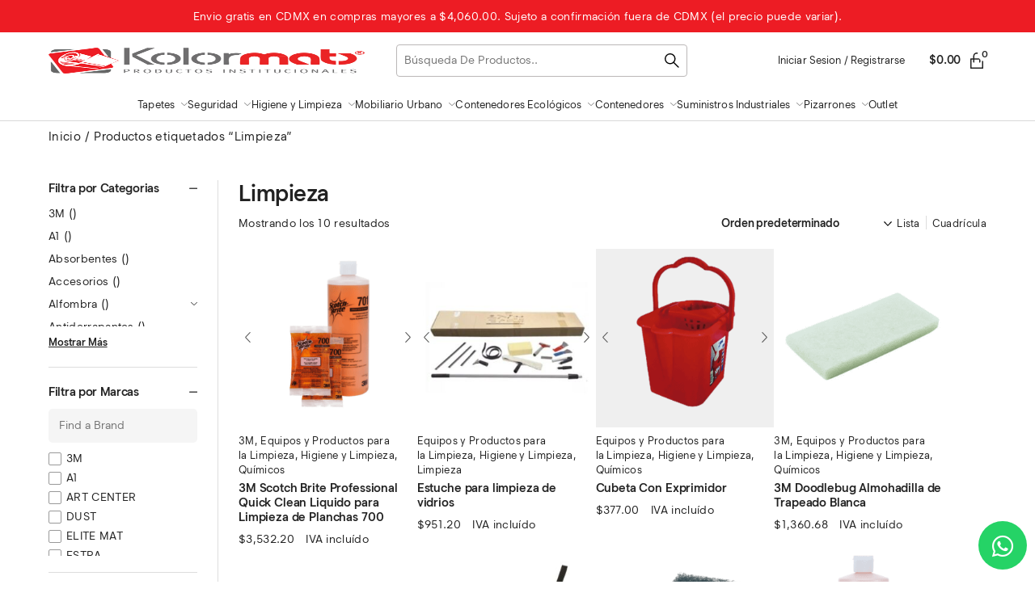

--- FILE ---
content_type: text/html; charset=UTF-8
request_url: https://www.kolormats.mx/etiqueta/limpieza/
body_size: 41646
content:
<!DOCTYPE html>
<html lang="es">
<head>
<meta charset="UTF-8">
<meta name="viewport" content="width=device-width, initial-scale=1">
<link rel="profile" href="gmpg.org/xfn/11">
<title>Limpieza &#8211; Kolormats</title>
<meta name='robots' content='max-image-preview:large'/>
<style>img:is([sizes="auto" i], [sizes^="auto," i]){contain-intrinsic-size:3000px 1500px}</style>
<link rel='dns-prefetch' href='//www.googletagmanager.com'/>
<link rel="alternate" type="application/rss+xml" title="Kolormats &raquo; Feed" href="https://www.kolormats.mx/feed/"/>
<link rel="alternate" type="application/rss+xml" title="Kolormats &raquo; Feed de los comentarios" href="https://www.kolormats.mx/comments/feed/"/>
<link rel="alternate" type="application/rss+xml" title="Kolormats &raquo; Limpieza Etiqueta Feed" href="https://www.kolormats.mx/etiqueta/limpieza/feed/"/>
<link rel="stylesheet" type="text/css" href="//www.kolormats.mx/wp-content/cache/wpfc-minified/kwtk5smd/e432f.css" media="all"/>
<style id='wp-block-library-theme-inline-css'>.wp-block-audio :where(figcaption){color:#555;font-size:13px;text-align:center}.is-dark-theme .wp-block-audio :where(figcaption){color:#ffffffa6}.wp-block-audio{margin:0 0 1em}.wp-block-code{border:1px solid #ccc;border-radius:4px;font-family:Menlo,Consolas,monaco,monospace;padding:.8em 1em}.wp-block-embed :where(figcaption){color:#555;font-size:13px;text-align:center}.is-dark-theme .wp-block-embed :where(figcaption){color:#ffffffa6}.wp-block-embed{margin:0 0 1em}.blocks-gallery-caption{color:#555;font-size:13px;text-align:center}.is-dark-theme .blocks-gallery-caption{color:#ffffffa6}:root :where(.wp-block-image figcaption){color:#555;font-size:13px;text-align:center}.is-dark-theme :root :where(.wp-block-image figcaption){color:#ffffffa6}.wp-block-image{margin:0 0 1em}.wp-block-pullquote{border-bottom:4px solid;border-top:4px solid;color:currentColor;margin-bottom:1.75em}.wp-block-pullquote cite,.wp-block-pullquote footer,.wp-block-pullquote__citation{color:currentColor;font-size:.8125em;font-style:normal;text-transform:uppercase}.wp-block-quote{border-left:.25em solid;margin:0 0 1.75em;padding-left:1em}.wp-block-quote cite,.wp-block-quote footer{color:currentColor;font-size:.8125em;font-style:normal;position:relative}.wp-block-quote:where(.has-text-align-right){border-left:none;border-right:.25em solid;padding-left:0;padding-right:1em}.wp-block-quote:where(.has-text-align-center){border:none;padding-left:0}.wp-block-quote.is-large,.wp-block-quote.is-style-large,.wp-block-quote:where(.is-style-plain){border:none}.wp-block-search .wp-block-search__label{font-weight:700}.wp-block-search__button{border:1px solid #ccc;padding:.375em .625em}:where(.wp-block-group.has-background){padding:1.25em 2.375em}.wp-block-separator.has-css-opacity{opacity:.4}.wp-block-separator{border:none;border-bottom:2px solid;margin-left:auto;margin-right:auto}.wp-block-separator.has-alpha-channel-opacity{opacity:1}.wp-block-separator:not(.is-style-wide):not(.is-style-dots){width:100px}.wp-block-separator.has-background:not(.is-style-dots){border-bottom:none;height:1px}.wp-block-separator.has-background:not(.is-style-wide):not(.is-style-dots){height:2px}.wp-block-table{margin:0 0 1em}.wp-block-table td,.wp-block-table th{word-break:normal}.wp-block-table :where(figcaption){color:#555;font-size:13px;text-align:center}.is-dark-theme .wp-block-table :where(figcaption){color:#ffffffa6}.wp-block-video :where(figcaption){color:#555;font-size:13px;text-align:center}.is-dark-theme .wp-block-video :where(figcaption){color:#ffffffa6}.wp-block-video{margin:0 0 1em}:root :where(.wp-block-template-part.has-background){margin-bottom:0;margin-top:0;padding:1.25em 2.375em}</style>
<style id='classic-theme-styles-inline-css'>.wp-block-button__link{color:#fff;background-color:#32373c;border-radius:9999px;box-shadow:none;text-decoration:none;padding:calc(.667em + 2px) calc(1.333em + 2px);font-size:1.125em}.wp-block-file__button{background:#32373c;color:#fff;text-decoration:none}</style>
<link rel="stylesheet" type="text/css" href="//www.kolormats.mx/wp-content/cache/wpfc-minified/qkt2ox03/e432f.css" media="all"/>
<style id='global-styles-inline-css'>:root{--wp--preset--aspect-ratio--square:1;--wp--preset--aspect-ratio--4-3:4/3;--wp--preset--aspect-ratio--3-4:3/4;--wp--preset--aspect-ratio--3-2:3/2;--wp--preset--aspect-ratio--2-3:2/3;--wp--preset--aspect-ratio--16-9:16/9;--wp--preset--aspect-ratio--9-16:9/16;--wp--preset--color--black:#000000;--wp--preset--color--cyan-bluish-gray:#abb8c3;--wp--preset--color--white:#ffffff;--wp--preset--color--pale-pink:#f78da7;--wp--preset--color--vivid-red:#cf2e2e;--wp--preset--color--luminous-vivid-orange:#ff6900;--wp--preset--color--luminous-vivid-amber:#fcb900;--wp--preset--color--light-green-cyan:#7bdcb5;--wp--preset--color--vivid-green-cyan:#00d084;--wp--preset--color--pale-cyan-blue:#8ed1fc;--wp--preset--color--vivid-cyan-blue:#0693e3;--wp--preset--color--vivid-purple:#9b51e0;--wp--preset--gradient--vivid-cyan-blue-to-vivid-purple:linear-gradient(135deg,rgba(6,147,227,1) 0%,rgb(155,81,224) 100%);--wp--preset--gradient--light-green-cyan-to-vivid-green-cyan:linear-gradient(135deg,rgb(122,220,180) 0%,rgb(0,208,130) 100%);--wp--preset--gradient--luminous-vivid-amber-to-luminous-vivid-orange:linear-gradient(135deg,rgba(252,185,0,1) 0%,rgba(255,105,0,1) 100%);--wp--preset--gradient--luminous-vivid-orange-to-vivid-red:linear-gradient(135deg,rgba(255,105,0,1) 0%,rgb(207,46,46) 100%);--wp--preset--gradient--very-light-gray-to-cyan-bluish-gray:linear-gradient(135deg,rgb(238,238,238) 0%,rgb(169,184,195) 100%);--wp--preset--gradient--cool-to-warm-spectrum:linear-gradient(135deg,rgb(74,234,220) 0%,rgb(151,120,209) 20%,rgb(207,42,186) 40%,rgb(238,44,130) 60%,rgb(251,105,98) 80%,rgb(254,248,76) 100%);--wp--preset--gradient--blush-light-purple:linear-gradient(135deg,rgb(255,206,236) 0%,rgb(152,150,240) 100%);--wp--preset--gradient--blush-bordeaux:linear-gradient(135deg,rgb(254,205,165) 0%,rgb(254,45,45) 50%,rgb(107,0,62) 100%);--wp--preset--gradient--luminous-dusk:linear-gradient(135deg,rgb(255,203,112) 0%,rgb(199,81,192) 50%,rgb(65,88,208) 100%);--wp--preset--gradient--pale-ocean:linear-gradient(135deg,rgb(255,245,203) 0%,rgb(182,227,212) 50%,rgb(51,167,181) 100%);--wp--preset--gradient--electric-grass:linear-gradient(135deg,rgb(202,248,128) 0%,rgb(113,206,126) 100%);--wp--preset--gradient--midnight:linear-gradient(135deg,rgb(2,3,129) 0%,rgb(40,116,252) 100%);--wp--preset--font-size--small:13px;--wp--preset--font-size--medium:20px;--wp--preset--font-size--large:36px;--wp--preset--font-size--x-large:42px;--wp--preset--spacing--20:0.44rem;--wp--preset--spacing--30:0.67rem;--wp--preset--spacing--40:1rem;--wp--preset--spacing--50:1.5rem;--wp--preset--spacing--60:2.25rem;--wp--preset--spacing--70:3.38rem;--wp--preset--spacing--80:5.06rem;--wp--preset--shadow--natural:6px 6px 9px rgba(0, 0, 0, 0.2);--wp--preset--shadow--deep:12px 12px 50px rgba(0, 0, 0, 0.4);--wp--preset--shadow--sharp:6px 6px 0px rgba(0, 0, 0, 0.2);--wp--preset--shadow--outlined:6px 6px 0px -3px rgba(255, 255, 255, 1), 6px 6px rgba(0, 0, 0, 1);--wp--preset--shadow--crisp:6px 6px 0px rgba(0, 0, 0, 1);}:where(.is-layout-flex){gap:0.5em;}:where(.is-layout-grid){gap:0.5em;}body .is-layout-flex{display:flex;}.is-layout-flex{flex-wrap:wrap;align-items:center;}.is-layout-flex > :is(*, div){margin:0;}body .is-layout-grid{display:grid;}.is-layout-grid > :is(*, div){margin:0;}:where(.wp-block-columns.is-layout-flex){gap:2em;}:where(.wp-block-columns.is-layout-grid){gap:2em;}:where(.wp-block-post-template.is-layout-flex){gap:1.25em;}:where(.wp-block-post-template.is-layout-grid){gap:1.25em;}.has-black-color{color:var(--wp--preset--color--black) !important;}.has-cyan-bluish-gray-color{color:var(--wp--preset--color--cyan-bluish-gray) !important;}.has-white-color{color:var(--wp--preset--color--white) !important;}.has-pale-pink-color{color:var(--wp--preset--color--pale-pink) !important;}.has-vivid-red-color{color:var(--wp--preset--color--vivid-red) !important;}.has-luminous-vivid-orange-color{color:var(--wp--preset--color--luminous-vivid-orange) !important;}.has-luminous-vivid-amber-color{color:var(--wp--preset--color--luminous-vivid-amber) !important;}.has-light-green-cyan-color{color:var(--wp--preset--color--light-green-cyan) !important;}.has-vivid-green-cyan-color{color:var(--wp--preset--color--vivid-green-cyan) !important;}.has-pale-cyan-blue-color{color:var(--wp--preset--color--pale-cyan-blue) !important;}.has-vivid-cyan-blue-color{color:var(--wp--preset--color--vivid-cyan-blue) !important;}.has-vivid-purple-color{color:var(--wp--preset--color--vivid-purple) !important;}.has-black-background-color{background-color:var(--wp--preset--color--black) !important;}.has-cyan-bluish-gray-background-color{background-color:var(--wp--preset--color--cyan-bluish-gray) !important;}.has-white-background-color{background-color:var(--wp--preset--color--white) !important;}.has-pale-pink-background-color{background-color:var(--wp--preset--color--pale-pink) !important;}.has-vivid-red-background-color{background-color:var(--wp--preset--color--vivid-red) !important;}.has-luminous-vivid-orange-background-color{background-color:var(--wp--preset--color--luminous-vivid-orange) !important;}.has-luminous-vivid-amber-background-color{background-color:var(--wp--preset--color--luminous-vivid-amber) !important;}.has-light-green-cyan-background-color{background-color:var(--wp--preset--color--light-green-cyan) !important;}.has-vivid-green-cyan-background-color{background-color:var(--wp--preset--color--vivid-green-cyan) !important;}.has-pale-cyan-blue-background-color{background-color:var(--wp--preset--color--pale-cyan-blue) !important;}.has-vivid-cyan-blue-background-color{background-color:var(--wp--preset--color--vivid-cyan-blue) !important;}.has-vivid-purple-background-color{background-color:var(--wp--preset--color--vivid-purple) !important;}.has-black-border-color{border-color:var(--wp--preset--color--black) !important;}.has-cyan-bluish-gray-border-color{border-color:var(--wp--preset--color--cyan-bluish-gray) !important;}.has-white-border-color{border-color:var(--wp--preset--color--white) !important;}.has-pale-pink-border-color{border-color:var(--wp--preset--color--pale-pink) !important;}.has-vivid-red-border-color{border-color:var(--wp--preset--color--vivid-red) !important;}.has-luminous-vivid-orange-border-color{border-color:var(--wp--preset--color--luminous-vivid-orange) !important;}.has-luminous-vivid-amber-border-color{border-color:var(--wp--preset--color--luminous-vivid-amber) !important;}.has-light-green-cyan-border-color{border-color:var(--wp--preset--color--light-green-cyan) !important;}.has-vivid-green-cyan-border-color{border-color:var(--wp--preset--color--vivid-green-cyan) !important;}.has-pale-cyan-blue-border-color{border-color:var(--wp--preset--color--pale-cyan-blue) !important;}.has-vivid-cyan-blue-border-color{border-color:var(--wp--preset--color--vivid-cyan-blue) !important;}.has-vivid-purple-border-color{border-color:var(--wp--preset--color--vivid-purple) !important;}.has-vivid-cyan-blue-to-vivid-purple-gradient-background{background:var(--wp--preset--gradient--vivid-cyan-blue-to-vivid-purple) !important;}.has-light-green-cyan-to-vivid-green-cyan-gradient-background{background:var(--wp--preset--gradient--light-green-cyan-to-vivid-green-cyan) !important;}.has-luminous-vivid-amber-to-luminous-vivid-orange-gradient-background{background:var(--wp--preset--gradient--luminous-vivid-amber-to-luminous-vivid-orange) !important;}.has-luminous-vivid-orange-to-vivid-red-gradient-background{background:var(--wp--preset--gradient--luminous-vivid-orange-to-vivid-red) !important;}.has-very-light-gray-to-cyan-bluish-gray-gradient-background{background:var(--wp--preset--gradient--very-light-gray-to-cyan-bluish-gray) !important;}.has-cool-to-warm-spectrum-gradient-background{background:var(--wp--preset--gradient--cool-to-warm-spectrum) !important;}.has-blush-light-purple-gradient-background{background:var(--wp--preset--gradient--blush-light-purple) !important;}.has-blush-bordeaux-gradient-background{background:var(--wp--preset--gradient--blush-bordeaux) !important;}.has-luminous-dusk-gradient-background{background:var(--wp--preset--gradient--luminous-dusk) !important;}.has-pale-ocean-gradient-background{background:var(--wp--preset--gradient--pale-ocean) !important;}.has-electric-grass-gradient-background{background:var(--wp--preset--gradient--electric-grass) !important;}.has-midnight-gradient-background{background:var(--wp--preset--gradient--midnight) !important;}.has-small-font-size{font-size:var(--wp--preset--font-size--small) !important;}.has-medium-font-size{font-size:var(--wp--preset--font-size--medium) !important;}.has-large-font-size{font-size:var(--wp--preset--font-size--large) !important;}.has-x-large-font-size{font-size:var(--wp--preset--font-size--x-large) !important;}:where(.wp-block-post-template.is-layout-flex){gap:1.25em;}:where(.wp-block-post-template.is-layout-grid){gap:1.25em;}:where(.wp-block-columns.is-layout-flex){gap:2em;}:where(.wp-block-columns.is-layout-grid){gap:2em;}:root :where(.wp-block-pullquote){font-size:1.5em;line-height:1.6;}</style>
<link rel="stylesheet" type="text/css" href="//www.kolormats.mx/wp-content/cache/wpfc-minified/2d9rjvz7/e432f.css" media="all"/>
<style id='agni-font-manager-custom-fonts-inline-css'>@font-face{font-family:"Segment";src:url("https://www.kolormats.mx/wp-content/uploads/agni-fonts/Segment/segment-thin.woff2") format("woff2"), url("https://www.kolormats.mx/wp-content/uploads/agni-fonts/Segment/segment-thin.eot"), url("https://www.kolormats.mx/wp-content/uploads/agni-fonts/Segment/segment-thin.svg") format("svg"), url("https://www.kolormats.mx/wp-content/uploads/agni-fonts/Segment/segment-thin.ttf") format("truetype"), url("https://www.kolormats.mx/wp-content/uploads/agni-fonts/Segment/segment-thin.woff") format("woff");font-weight:100;}
@font-face{font-family:"Segment";src:url("https://www.kolormats.mx/wp-content/uploads/agni-fonts/Segment/segment-thin-italic.svg") format("svg"), url("https://www.kolormats.mx/wp-content/uploads/agni-fonts/Segment/segment-thin-italic.woff2") format("woff2"), url("https://www.kolormats.mx/wp-content/uploads/agni-fonts/Segment/segment-thin-italic.eot"), url("https://www.kolormats.mx/wp-content/uploads/agni-fonts/Segment/segment-thin-italic.ttf") format("truetype"), url("https://www.kolormats.mx/wp-content/uploads/agni-fonts/Segment/segment-thin-italic.woff") format("woff");font-weight:100;font-style:italic;}
@font-face{font-family:"Segment";src:url("https://www.kolormats.mx/wp-content/uploads/agni-fonts/Segment/segment-semibold.woff2") format("woff2"), url("https://www.kolormats.mx/wp-content/uploads/agni-fonts/Segment/segment-semibold.eot"), url("https://www.kolormats.mx/wp-content/uploads/agni-fonts/Segment/segment-semibold.svg") format("svg"), url("https://www.kolormats.mx/wp-content/uploads/agni-fonts/Segment/segment-semibold.ttf") format("truetype"), url("https://www.kolormats.mx/wp-content/uploads/agni-fonts/Segment/segment-semibold.woff") format("woff");font-weight:600;}
@font-face{font-family:"Segment";src:url("https://www.kolormats.mx/wp-content/uploads/agni-fonts/Segment/segment-semibold-italic.woff2") format("woff2"), url("https://www.kolormats.mx/wp-content/uploads/agni-fonts/Segment/segment-semibold-italic.eot"), url("https://www.kolormats.mx/wp-content/uploads/agni-fonts/Segment/segment-semibold-italic.svg") format("svg"), url("https://www.kolormats.mx/wp-content/uploads/agni-fonts/Segment/segment-semibold-italic.ttf") format("truetype"), url("https://www.kolormats.mx/wp-content/uploads/agni-fonts/Segment/segment-semibold-italic.woff") format("woff");font-weight:600;font-style:italic;}
@font-face{font-family:"Segment";src:url("https://www.kolormats.mx/wp-content/uploads/agni-fonts/Segment/segment-regular.woff2") format("woff2"), url("https://www.kolormats.mx/wp-content/uploads/agni-fonts/Segment/segment-regular.eot"), url("https://www.kolormats.mx/wp-content/uploads/agni-fonts/Segment/segment-regular.svg") format("svg"), url("https://www.kolormats.mx/wp-content/uploads/agni-fonts/Segment/segment-regular.ttf") format("truetype"), url("https://www.kolormats.mx/wp-content/uploads/agni-fonts/Segment/segment-regular.woff") format("woff");font-weight:400;}
@font-face{font-family:"Segment";src:url("https://www.kolormats.mx/wp-content/uploads/agni-fonts/Segment/segment-medium.woff2") format("woff2"), url("https://www.kolormats.mx/wp-content/uploads/agni-fonts/Segment/segment-medium.eot"), url("https://www.kolormats.mx/wp-content/uploads/agni-fonts/Segment/segment-medium.svg") format("svg"), url("https://www.kolormats.mx/wp-content/uploads/agni-fonts/Segment/segment-medium.ttf") format("truetype"), url("https://www.kolormats.mx/wp-content/uploads/agni-fonts/Segment/segment-medium.woff") format("woff");font-weight:500;}
@font-face{font-family:"Segment";src:url("https://www.kolormats.mx/wp-content/uploads/agni-fonts/Segment/segment-medium-italic.woff2") format("woff2"), url("https://www.kolormats.mx/wp-content/uploads/agni-fonts/Segment/segment-medium-italic.eot"), url("https://www.kolormats.mx/wp-content/uploads/agni-fonts/Segment/segment-medium-italic.svg") format("svg"), url("https://www.kolormats.mx/wp-content/uploads/agni-fonts/Segment/segment-medium-italic.ttf") format("truetype"), url("https://www.kolormats.mx/wp-content/uploads/agni-fonts/Segment/segment-medium-italic.woff") format("woff");font-weight:500;font-style:italic;}
@font-face{font-family:"Segment";src:url("https://www.kolormats.mx/wp-content/uploads/agni-fonts/Segment/segment-light.woff2") format("woff2"), url("https://www.kolormats.mx/wp-content/uploads/agni-fonts/Segment/segment-light.eot"), url("https://www.kolormats.mx/wp-content/uploads/agni-fonts/Segment/segment-light.svg") format("svg"), url("https://www.kolormats.mx/wp-content/uploads/agni-fonts/Segment/segment-light.ttf") format("truetype"), url("https://www.kolormats.mx/wp-content/uploads/agni-fonts/Segment/segment-light.woff") format("woff");font-weight:300;}
@font-face{font-family:"Segment";src:url("https://www.kolormats.mx/wp-content/uploads/agni-fonts/Segment/segment-light-italic.svg") format("svg"), url("https://www.kolormats.mx/wp-content/uploads/agni-fonts/Segment/segment-light-italic.woff2") format("woff2"), url("https://www.kolormats.mx/wp-content/uploads/agni-fonts/Segment/segment-light-italic.eot"), url("https://www.kolormats.mx/wp-content/uploads/agni-fonts/Segment/segment-light-italic.ttf") format("truetype"), url("https://www.kolormats.mx/wp-content/uploads/agni-fonts/Segment/segment-light-italic.woff") format("woff");font-weight:300;font-style:italic;}
@font-face{font-family:"Segment";src:url("https://www.kolormats.mx/wp-content/uploads/agni-fonts/Segment/segment-italic.woff2") format("woff2"), url("https://www.kolormats.mx/wp-content/uploads/agni-fonts/Segment/segment-italic.eot"), url("https://www.kolormats.mx/wp-content/uploads/agni-fonts/Segment/segment-italic.svg") format("svg"), url("https://www.kolormats.mx/wp-content/uploads/agni-fonts/Segment/segment-italic.ttf") format("truetype"), url("https://www.kolormats.mx/wp-content/uploads/agni-fonts/Segment/segment-italic.woff") format("woff");font-weight:400;font-style:italic;}
@font-face{font-family:"Segment";src:url("https://www.kolormats.mx/wp-content/uploads/agni-fonts/Segment/segment-extralight.woff2") format("woff2"), url("https://www.kolormats.mx/wp-content/uploads/agni-fonts/Segment/segment-extralight.eot"), url("https://www.kolormats.mx/wp-content/uploads/agni-fonts/Segment/segment-extralight.svg") format("svg"), url("https://www.kolormats.mx/wp-content/uploads/agni-fonts/Segment/segment-extralight.ttf") format("truetype"), url("https://www.kolormats.mx/wp-content/uploads/agni-fonts/Segment/segment-extralight.woff") format("woff");font-weight:200;}
@font-face{font-family:"Segment";src:url("https://www.kolormats.mx/wp-content/uploads/agni-fonts/Segment/segment-extralight-italic.woff2") format("woff2"), url("https://www.kolormats.mx/wp-content/uploads/agni-fonts/Segment/segment-extralight-italic.eot"), url("https://www.kolormats.mx/wp-content/uploads/agni-fonts/Segment/segment-extralight-italic.svg") format("svg"), url("https://www.kolormats.mx/wp-content/uploads/agni-fonts/Segment/segment-extralight-italic.ttf") format("truetype"), url("https://www.kolormats.mx/wp-content/uploads/agni-fonts/Segment/segment-extralight-italic.woff") format("woff");font-weight:200;font-style:italic;}
@font-face{font-family:"Segment";src:url("https://www.kolormats.mx/wp-content/uploads/agni-fonts/Segment/segment-extrabold.woff2") format("woff2"), url("https://www.kolormats.mx/wp-content/uploads/agni-fonts/Segment/segment-extrabold.eot"), url("https://www.kolormats.mx/wp-content/uploads/agni-fonts/Segment/segment-extrabold.svg") format("svg"), url("https://www.kolormats.mx/wp-content/uploads/agni-fonts/Segment/segment-extrabold.ttf") format("truetype"), url("https://www.kolormats.mx/wp-content/uploads/agni-fonts/Segment/segment-extrabold.woff") format("woff");font-weight:800;}
@font-face{font-family:"Segment";src:url("https://www.kolormats.mx/wp-content/uploads/agni-fonts/Segment/segment-extrabold-italic.woff2") format("woff2"), url("https://www.kolormats.mx/wp-content/uploads/agni-fonts/Segment/segment-extrabold-italic.eot"), url("https://www.kolormats.mx/wp-content/uploads/agni-fonts/Segment/segment-extrabold-italic.svg") format("svg"), url("https://www.kolormats.mx/wp-content/uploads/agni-fonts/Segment/segment-extrabold-italic.ttf") format("truetype"), url("https://www.kolormats.mx/wp-content/uploads/agni-fonts/Segment/segment-extrabold-italic.woff") format("woff");font-weight:800;font-style:italic;}
@font-face{font-family:"Segment";src:url("https://www.kolormats.mx/wp-content/uploads/agni-fonts/Segment/segment-bold.woff2") format("woff2"), url("https://www.kolormats.mx/wp-content/uploads/agni-fonts/Segment/segment-bold.eot"), url("https://www.kolormats.mx/wp-content/uploads/agni-fonts/Segment/segment-bold.svg") format("svg"), url("https://www.kolormats.mx/wp-content/uploads/agni-fonts/Segment/segment-bold.ttf") format("truetype"), url("https://www.kolormats.mx/wp-content/uploads/agni-fonts/Segment/segment-bold.woff") format("woff");font-weight:700;}
@font-face{font-family:"Segment";src:url("https://www.kolormats.mx/wp-content/uploads/agni-fonts/Segment/segment-bold-italic.svg") format("svg"), url("https://www.kolormats.mx/wp-content/uploads/agni-fonts/Segment/segment-bold-italic.woff2") format("woff2"), url("https://www.kolormats.mx/wp-content/uploads/agni-fonts/Segment/segment-bold-italic.eot"), url("https://www.kolormats.mx/wp-content/uploads/agni-fonts/Segment/segment-bold-italic.ttf") format("truetype"), url("https://www.kolormats.mx/wp-content/uploads/agni-fonts/Segment/segment-bold-italic.woff") format("woff");font-weight:700;font-style:italic;}
@font-face{font-family:"Segment";src:url("https://www.kolormats.mx/wp-content/uploads/agni-fonts/Segment/segment-black.woff2") format("woff2"), url("https://www.kolormats.mx/wp-content/uploads/agni-fonts/Segment/segment-black.eot"), url("https://www.kolormats.mx/wp-content/uploads/agni-fonts/Segment/segment-black.svg") format("svg"), url("https://www.kolormats.mx/wp-content/uploads/agni-fonts/Segment/segment-black.ttf") format("truetype"), url("https://www.kolormats.mx/wp-content/uploads/agni-fonts/Segment/segment-black.woff") format("woff");font-weight:900;}
@font-face{font-family:"Segment";src:url("https://www.kolormats.mx/wp-content/uploads/agni-fonts/Segment/segment-black-italic.woff2") format("woff2"), url("https://www.kolormats.mx/wp-content/uploads/agni-fonts/Segment/segment-black-italic.eot"), url("https://www.kolormats.mx/wp-content/uploads/agni-fonts/Segment/segment-black-italic.svg") format("svg"), url("https://www.kolormats.mx/wp-content/uploads/agni-fonts/Segment/segment-black-italic.ttf") format("truetype"), url("https://www.kolormats.mx/wp-content/uploads/agni-fonts/Segment/segment-black-italic.woff") format("woff");font-weight:900;font-style:italic;}
@font-face{font-family:"Uncut Sans";src:url("https://www.kolormats.mx/wp-content/uploads/agni-fonts/Uncut Sans/Uncut-Sans-Regular.woff2") format("woff2");font-weight:400;}
@font-face{font-family:"Uncut Sans";src:url("https://www.kolormats.mx/wp-content/uploads/agni-fonts/Uncut Sans/Uncut-Sans-Semibold.woff2") format("woff2");font-weight:600;}</style>
<style id='woocommerce-inline-inline-css'>.woocommerce form .form-row .required{visibility:visible;}</style>
<link rel="stylesheet" type="text/css" href="//www.kolormats.mx/wp-content/cache/wpfc-minified/nryay1/e432f.css" media="all"/>
<style id='cartify-header-custom-2-inline-css'>.site-header-mobile .top-1 .site-header-top__contents--center{}.site-header-mobile .top-1{height:45px;background-color:rgba(255,255,255,1);}
.site-header-mobile  .top-1{padding:10px 0px 0px 0px}
.site-header-mobile .top-1 .left-1 .menu-3-1{padding:0px 15px 0px 15px}
.site-header-mobile .top-1 .left-1 .menu-3-1 .site-header-category-dropdown__text{}.site-header-mobile .top-1 .left-1 .menu-3-1 .site-header-category-dropdown__text-2{}.site-header-mobile .top-1 .left-1 .menu-3-1 .category-dropdown-menu-nav-menu__title{}.site-header-mobile .top-1 .left-1 .menu-3-1 .category-dropdown-menu-nav-menu__btn{}.site-header-mobile .top-1 .left-1 .menu-3-1 .site-header-category-dropdown__text,
.site-header-mobile .top-1 .left-1 .menu-3-1 .site-header-category-dropdown__text-2{}.site-header-mobile .top-1 .left-1 .menu-3-1 .burg-icon,
.site-header-mobile .top-1 .left-1 .menu-3-1 .burg-icon:before, .site-header-mobile .top-1 .left-1 .menu-3-1 .burg-icon:after{}.site-header-mobile .top-1 .left-1 .menu-3-1 .category-menu-0 a{}.site-header-mobile .top-1 .left-1 .menu-3-1 .category-menu-0 .category-dropdown-menu-nav-menu__contents > ul > li{}.site-header-mobile .top-1 .left-1 .menu-3-1 .category-menu-0 .category-dropdown-menu-nav-menu__contents >ul >li ul{}.site-header-mobile .top-1 .left-1 .menu-3-1 .category-menu-0 .category-dropdown-menu-nav-menu__contents >ul >li ul a{}.site-header-mobile .top-1 .left-1 .menu-3-1 .category-menu-1 a{}.site-header-mobile .top-1 .left-1 .menu-3-1 .category-menu-1 .category-dropdown-menu-nav-menu__contents > ul > li{}.site-header-mobile .top-1 .left-1 .menu-3-1 .category-menu-1 .category-dropdown-menu-nav-menu__contents >ul >li ul{}.site-header-mobile .top-1 .left-1 .menu-3-1 .category-menu-1 .category-dropdown-menu-nav-menu__contents >ul >li ul a{}
.site-header-mobile .top-1 .left-1 .logo-0{padding:0px 15px 0px 15px}
.site-header-mobile .top-1 .left-1 .logo-0 a{height:20px;}
.site-header-mobile .top-1 .right-3 .cart-0{padding:0px 15px 0px 15px}
.site-header-mobile .top-1 .right-3 .cart-0 .site-header-icon-container{}.site-header-mobile .top-1 .right-3 .cart-0 .site-header-icon-cart__text{}.site-header-mobile .top-1 .right-3 .cart-0 .site-header-icon-cart__amount{}.site-header-mobile .top-1 .right-3 .cart-0 >a{}.site-header-mobile .top-1 .right-3 .cart-0 svg{}.site-header-mobile .main-2 .site-header-main__contents--center{-webkit-box-flex:4;-ms-flex:4;flex:4;}.site-header-mobile .main-2{height:60px;}
.site-header-mobile .main-2 .center-2 .search-0{padding:0px 0px 0px 0px}
.site-header-mobile .main-2 .center-2 .search-0 .site-header-icon-container{}.site-header-mobile .main-2 .center-2 .search-0{}.site-header-mobile .main-2 .center-2 .search-0 .agni-ajax-search-form{}.site-header-mobile .main-2 .center-2 .search-0 .site-header-icon-search__text,
.site-header-mobile .main-2 .center-2 .search-0 .agni-ajax-search-form input[type='text'],
.site-header-mobile .main-2 .center-2 .search-0 .agni-ajax-search-form select{}.site-header-mobile .additional-3 .site-header-additional__contents--center{-webkit-box-flex:4;-ms-flex:4;flex:4;}.site-header-mobile .additional-3{height:40px;border-color:rgba(0,0,0,0.15);}
.site-header-mobile .spacer-mobile{height:105px;}
@media(min-width:667px){.site-header-tab .main-2 .site-header-main__contents--center{-webkit-box-flex:4;-ms-flex:4;flex:4;}.site-header-tab .main-2{height:60px;}
.site-header-tab .main-2 .center-2 .search-0{padding:0px 0px 0px 0px}
.site-header-tab .main-2 .center-2 .search-0 .site-header-icon-container{}.site-header-tab .main-2 .center-2 .search-0{}.site-header-tab .main-2 .center-2 .search-0 .agni-ajax-search-form{}.site-header-tab .main-2 .center-2 .search-0 .site-header-icon-search__text,
.site-header-tab .main-2 .center-2 .search-0 .agni-ajax-search-form input[type='text'],
.site-header-tab .main-2 .center-2 .search-0 .agni-ajax-search-form select{}.site-header-tab .top-1 .site-header-top__contents--center{}.site-header-tab .top-1{height:50px;background-color:rgba(255,255,255,1);}
.site-header-tab  .top-1{padding:5px 0px 0px 0px}
.site-header-tab .top-1 .left-1 .menu-3-1{padding:0px 15px 0px 15px}
.site-header-tab .top-1 .left-1 .menu-3-1 .site-header-category-dropdown__text{}.site-header-tab .top-1 .left-1 .menu-3-1 .site-header-category-dropdown__text-2{}.site-header-tab .top-1 .left-1 .menu-3-1 .category-dropdown-menu-nav-menu__title{}.site-header-tab .top-1 .left-1 .menu-3-1 .category-dropdown-menu-nav-menu__btn{}.site-header-tab .top-1 .left-1 .menu-3-1 .site-header-category-dropdown__text,
.site-header-tab .top-1 .left-1 .menu-3-1 .site-header-category-dropdown__text-2{}.site-header-tab .top-1 .left-1 .menu-3-1 .burg-icon,
.site-header-tab .top-1 .left-1 .menu-3-1 .burg-icon:before, .site-header-tab .top-1 .left-1 .menu-3-1 .burg-icon:after{}.site-header-tab .top-1 .left-1 .menu-3-1 .category-menu-0 a{}.site-header-tab .top-1 .left-1 .menu-3-1 .category-menu-0 .category-dropdown-menu-nav-menu__contents > ul > li{}.site-header-tab .top-1 .left-1 .menu-3-1 .category-menu-0 .category-dropdown-menu-nav-menu__contents >ul >li ul{}.site-header-tab .top-1 .left-1 .menu-3-1 .category-menu-0 .category-dropdown-menu-nav-menu__contents >ul >li ul a{}.site-header-tab .top-1 .left-1 .menu-3-1 .category-menu-1 a{}.site-header-tab .top-1 .left-1 .menu-3-1 .category-menu-1 .category-dropdown-menu-nav-menu__contents > ul > li{}.site-header-tab .top-1 .left-1 .menu-3-1 .category-menu-1 .category-dropdown-menu-nav-menu__contents >ul >li ul{}.site-header-tab .top-1 .left-1 .menu-3-1 .category-menu-1 .category-dropdown-menu-nav-menu__contents >ul >li ul a{}
.site-header-tab .top-1 .left-1 .logo-0{padding:0px 15px 0px 15px}
.site-header-tab .top-1 .left-1 .logo-0 a{height:25px;}
.site-header-tab .top-1 .right-3 .menu-2-0{padding:0px 10px 0px 15px}
.site-header-tab .top-1 .right-3 .menu-2-0{}.site-header-tab .top-1 .right-3 .menu-2-0 .site-header-menu-contents >ul >li >a{}.site-header-tab .top-1 .right-3 .menu-2-0 .site-header-menu-contents >ul >li ul,
.site-header-tab .top-1 .right-3 .menu-2-0 .site-header-menu-contents >ul >li ul:before{}.site-header-tab .top-1 .right-3 .menu-2-0 .site-header-menu-contents >ul >li ul a{}.site-header-tab .top-1 .right-3 .menu-2-0 a,
.site-header-tab .top-1 .right-3 .menu-2-0 li >ul a{}
.site-header-tab .top-1 .right-3 .cart-1{padding:0px 15px 0px 10px}
.site-header-tab .top-1 .right-3 .cart-1 .site-header-icon-container{}.site-header-tab .top-1 .right-3 .cart-1 .site-header-icon-cart__text{}.site-header-tab .top-1 .right-3 .cart-1 .site-header-icon-cart__amount{}.site-header-tab .top-1 .right-3 .cart-1 >a{}.site-header-tab .top-1 .right-3 .cart-1 svg{}.site-header-tab .additional-3 .site-header-additional__contents--center{-webkit-box-flex:4;-ms-flex:4;flex:4;}.site-header-tab .additional-3{height:40px;border-color:rgba(0,0,0,0.15);}
.site-header-tab .spacer-tab{height:110px;}
}@media(min-width:1024px){.site-header-laptop .main-2 .site-header-main__contents--center{}.site-header-laptop .main-2{height:70px;}
.site-header-laptop .main-2 .left-1 .logo-0{padding:0px 15px 0px 15px}
.site-header-laptop .main-2 .left-1 .logo-0 a{}
.site-header-laptop .main-2 .left-1 .search-1{padding:0px 15px 0px 15px}
.site-header-laptop .main-2 .left-1 .search-1 .site-header-icon-container{}.site-header-laptop .main-2 .left-1 .search-1{}.site-header-laptop .main-2 .left-1 .search-1 .agni-ajax-search-form{}.site-header-laptop .main-2 .left-1 .search-1 .site-header-icon-search__text,
.site-header-laptop .main-2 .left-1 .search-1 .agni-ajax-search-form input[type='text'],
.site-header-laptop .main-2 .left-1 .search-1 .agni-ajax-search-form select{}
.site-header-laptop .main-2 .right-3 .menu-2-0{padding:0px 15px 0px 15px}
.site-header-laptop .main-2 .right-3 .menu-2-0{}.site-header-laptop .main-2 .right-3 .menu-2-0 .site-header-menu-contents >ul >li >a{}.site-header-laptop .main-2 .right-3 .menu-2-0 .site-header-menu-contents >ul >li ul,
.site-header-laptop .main-2 .right-3 .menu-2-0 .site-header-menu-contents >ul >li ul:before{}.site-header-laptop .main-2 .right-3 .menu-2-0 .site-header-menu-contents >ul >li ul a{}.site-header-laptop .main-2 .right-3 .menu-2-0 a,
.site-header-laptop .main-2 .right-3 .menu-2-0 li >ul a{}
.site-header-laptop .main-2 .right-3 .cart-1{padding:0px 15px 0px 15px}
.site-header-laptop .main-2 .right-3 .cart-1 .site-header-icon-container{}.site-header-laptop .main-2 .right-3 .cart-1 .site-header-icon-cart__text{}.site-header-laptop .main-2 .right-3 .cart-1 .site-header-icon-cart__amount{}.site-header-laptop .main-2 .right-3 .cart-1 >a{}.site-header-laptop .main-2 .right-3 .cart-1 svg{}.site-header-laptop .additional-3 .site-header-additional__contents--center{-webkit-box-flex:4;-ms-flex:4;flex:4;}.site-header-laptop .additional-3{height:40px;border-color:rgba(0,0,0,0.15);}
.site-header-laptop .additional-3 .center-2 .menu-2-0{padding:0px 15px 0px 15px}
.site-header-laptop .additional-3 .center-2 .menu-2-0{--cartify_header_menu_overflow_wrap:wrap;}.site-header-laptop .additional-3 .center-2 .menu-2-0 .site-header-menu-contents >ul >li >a{}.site-header-laptop .additional-3 .center-2 .menu-2-0 .site-header-menu-contents >ul >li ul,
.site-header-laptop .additional-3 .center-2 .menu-2-0 .site-header-menu-contents >ul >li ul:before{}.site-header-laptop .additional-3 .center-2 .menu-2-0 .site-header-menu-contents >ul >li ul a{}.site-header-laptop .additional-3 .center-2 .menu-2-0 a,
.site-header-laptop .additional-3 .center-2 .menu-2-0 li >ul a{}.site-header-laptop .top-1 .site-header-top__contents--center{}.site-header-laptop .top-1{height:40px;background-color:rgba(237,28,36,1);}
.site-header-laptop .top-1 .center-2 .info-0{padding:0px 15px 0px 15px}
.site-header-laptop .top-1 .center-2 .info-0 .site-header-additional-info__name{}.site-header-laptop .top-1 .center-2 .info-0 .site-header-additional-info__value{}.site-header-laptop .top-1 .center-2 .info-0{text-align:left;color:#ffffff;}
.site-header-laptop .spacer-laptop{height:150px;}
}@media(min-width:1440px){.site-header-desktop .main-2 .site-header-main__contents--center{}.site-header-desktop .main-2{height:70px;}
.site-header-desktop .main-2 .left-1 .logo-2{padding:0px 15px 0px 15px}
.site-header-desktop .main-2 .left-1 .logo-2 a{}
.site-header-desktop .main-2 .left-1 .search-3{padding:0px 15px 0px 15px}
.site-header-desktop .main-2 .left-1 .search-3 .agni-ajax-search-form{min-width:500px;}
.site-header-desktop .main-2 .left-1 .search-3 .site-header-icon-container{}.site-header-desktop .main-2 .left-1 .search-3{}.site-header-desktop .main-2 .left-1 .search-3 .agni-ajax-search-form{}.site-header-desktop .main-2 .left-1 .search-3 .site-header-icon-search__text,
.site-header-desktop .main-2 .left-1 .search-3 .agni-ajax-search-form input[type='text'],
.site-header-desktop .main-2 .left-1 .search-3 .agni-ajax-search-form select{}
.site-header-desktop .main-2 .right-3 .menu-2-2{padding:0px 15px 0px 15px}
.site-header-desktop .main-2 .right-3 .menu-2-2{}.site-header-desktop .main-2 .right-3 .menu-2-2 .site-header-menu-contents >ul >li >a{}.site-header-desktop .main-2 .right-3 .menu-2-2 .site-header-menu-contents >ul >li ul,
.site-header-desktop .main-2 .right-3 .menu-2-2 .site-header-menu-contents >ul >li ul:before{}.site-header-desktop .main-2 .right-3 .menu-2-2 .site-header-menu-contents >ul >li ul a{}.site-header-desktop .main-2 .right-3 .menu-2-2 a,
.site-header-desktop .main-2 .right-3 .menu-2-2 li >ul a{}
.site-header-desktop .main-2 .right-3 .cart-2{padding:0px 15px 0px 15px}
.site-header-desktop .main-2 .right-3 .cart-2 .site-header-icon-container{}.site-header-desktop .main-2 .right-3 .cart-2 .site-header-icon-cart__text{}.site-header-desktop .main-2 .right-3 .cart-2 .site-header-icon-cart__amount{}.site-header-desktop .main-2 .right-3 .cart-2 >a{}.site-header-desktop .main-2 .right-3 .cart-2 svg{}.site-header-desktop .additional-3 .site-header-additional__contents--center{-webkit-box-flex:4;-ms-flex:4;flex:4;}.site-header-desktop .additional-3{height:46px;border-color:rgba(0,0,0,0.15);}
.site-header-desktop .additional-3 .center-2 .menu-2-0{padding:0px 15px 0px 15px}
.site-header-desktop .additional-3 .center-2 .menu-2-0{--cartify_header_menu_overflow_wrap:wrap;}.site-header-desktop .additional-3 .center-2 .menu-2-0 .site-header-menu-contents >ul >li >a{}.site-header-desktop .additional-3 .center-2 .menu-2-0 .site-header-menu-contents >ul >li ul,
.site-header-desktop .additional-3 .center-2 .menu-2-0 .site-header-menu-contents >ul >li ul:before{}.site-header-desktop .additional-3 .center-2 .menu-2-0 .site-header-menu-contents >ul >li ul a{}.site-header-desktop .additional-3 .center-2 .menu-2-0 a,
.site-header-desktop .additional-3 .center-2 .menu-2-0 li >ul a{}.site-header-desktop .top-1 .site-header-top__contents--center{}.site-header-desktop .top-1{height:40px;background-color:rgba(237,28,36,1);}
.site-header-desktop .top-1 .center-2 .info-0{padding:0px 15px 0px 15px}
.site-header-desktop .top-1 .center-2 .info-0 .site-header-additional-info__name{}.site-header-desktop .top-1 .center-2 .info-0 .site-header-additional-info__value{}.site-header-desktop .top-1 .center-2 .info-0{text-align:center;color:#ffffff;}
.site-header-desktop .spacer-desktop{height:156px;}
}</style>
<link rel='stylesheet' id='cartify-megamenu-custom-11359-5355-css' href='https://www.kolormats.mx/wp-content/themes/cartify/assets/css/custom.css' type='text/css' media='all'/>
<style id='cartify-megamenu-custom-11359-5355-inline-css'>.menu-item-11359 .agni-megamenu-block-5355 >div{}</style>
<link rel='stylesheet' id='cartify-megamenu-custom-11360-5358-css' href='https://www.kolormats.mx/wp-content/themes/cartify/assets/css/custom.css' type='text/css' media='all'/>
<style id='cartify-megamenu-custom-11360-5358-inline-css'>@media(min-width:720px){.menu-item-11360 .agni-megamenu-block-5358{--cartify_header_submenu_width:720px;}}.menu-item-11360 .agni-megamenu-block-5358 >div{}</style>
<link rel='stylesheet' id='cartify-megamenu-custom-11361-5367-css' href='https://www.kolormats.mx/wp-content/themes/cartify/assets/css/custom.css' type='text/css' media='all'/>
<style id='cartify-megamenu-custom-11361-5367-inline-css'>.menu-item-11361 .agni-megamenu-block-5367 >div{}</style>
<link rel='stylesheet' id='cartify-megamenu-custom-11362-5369-css' href='https://www.kolormats.mx/wp-content/themes/cartify/assets/css/custom.css' type='text/css' media='all'/>
<style id='cartify-megamenu-custom-11362-5369-inline-css'>.menu-item-11362 .agni-megamenu-block-5369 >div{}</style>
<link rel='stylesheet' id='cartify-megamenu-custom-11363-5372-css' href='https://www.kolormats.mx/wp-content/themes/cartify/assets/css/custom.css' type='text/css' media='all'/>
<style id='cartify-megamenu-custom-11363-5372-inline-css'>@media(min-width:600px){.menu-item-11363 .agni-megamenu-block-5372{--cartify_header_submenu_width:600px;}}.menu-item-11363 .agni-megamenu-block-5372 >div{}</style>
<link rel='stylesheet' id='cartify-megamenu-custom-11364-5374-css' href='https://www.kolormats.mx/wp-content/themes/cartify/assets/css/custom.css' type='text/css' media='all'/>
<style id='cartify-megamenu-custom-11364-5374-inline-css'>@media(min-width:740px){.menu-item-11364 .agni-megamenu-block-5374{--cartify_header_submenu_width:740px;}}.menu-item-11364 .agni-megamenu-block-5374 >div{}</style>
<link rel='stylesheet' id='cartify-megamenu-custom-11365-5376-css' href='https://www.kolormats.mx/wp-content/themes/cartify/assets/css/custom.css' type='text/css' media='all'/>
<style id='cartify-megamenu-custom-11365-5376-inline-css'>.menu-item-11365 .agni-megamenu-block-5376 >div{}</style>
<link rel='stylesheet' id='cartify-megamenu-custom-11366-5379-css' href='https://www.kolormats.mx/wp-content/themes/cartify/assets/css/custom.css' type='text/css' media='all'/>
<style id='cartify-megamenu-custom-11366-5379-inline-css'>.menu-item-11366 .agni-megamenu-block-5379 >div{}</style>
<link rel='stylesheet' id='cartify-megamenu-custom-11367-5385-css' href='https://www.kolormats.mx/wp-content/themes/cartify/assets/css/custom.css' type='text/css' media='all'/>
<style id='cartify-megamenu-custom-11367-5385-inline-css'>@media(min-width:860px){.menu-item-11367 .agni-megamenu-block-5385{--cartify_header_submenu_width:860px;}}.menu-item-11367 .agni-megamenu-block-5385 >div{}</style>
<link rel='stylesheet' id='cartify-megamenu-custom-11373-4459-css' href='https://www.kolormats.mx/wp-content/themes/cartify/assets/css/custom.css' type='text/css' media='all'/>
<style id='cartify-megamenu-custom-11373-4459-inline-css'>@media(min-width:975px){.menu-item-11373 .agni-megamenu-block-4459{--cartify_header_submenu_width:975px;}}.menu-item-11373 .agni-megamenu-block-4459 >div{max-height:500px;}</style>
<link rel='stylesheet' id='cartify-megamenu-custom-11444-4462-css' href='https://www.kolormats.mx/wp-content/themes/cartify/assets/css/custom.css' type='text/css' media='all'/>
<style id='cartify-megamenu-custom-11444-4462-inline-css'>.menu-item-11444 .agni-megamenu-block-4462 >div{}</style>
<link rel='stylesheet' id='cartify-megamenu-custom-11445-4466-css' href='https://www.kolormats.mx/wp-content/themes/cartify/assets/css/custom.css' type='text/css' media='all'/>
<style id='cartify-megamenu-custom-11445-4466-inline-css'>.menu-item-11445 .agni-megamenu-block-4466 >div{}</style>
<link rel='stylesheet' id='cartify-megamenu-custom-11446-4469-css' href='https://www.kolormats.mx/wp-content/themes/cartify/assets/css/custom.css' type='text/css' media='all'/>
<style id='cartify-megamenu-custom-11446-4469-inline-css'>@media(min-width:720px){.menu-item-11446 .agni-megamenu-block-4469{--cartify_header_submenu_width:720px;}}.menu-item-11446 .agni-megamenu-block-4469 >div{max-height:650px;}</style>
<link rel='stylesheet' id='cartify-megamenu-custom-11447-5323-css' href='https://www.kolormats.mx/wp-content/themes/cartify/assets/css/custom.css' type='text/css' media='all'/>
<style id='cartify-megamenu-custom-11447-5323-inline-css'>.menu-item-11447 .agni-megamenu-block-5323 >div{}</style>
<link rel="stylesheet" type="text/css" href="//www.kolormats.mx/wp-content/cache/wpfc-minified/fcs7refy/e432e.css" media="all"/>
<style id='cartify-product-layout-custom-0-inline-css'>.product-layout-predefined{}.before_single_product{}.before_single_product-background{}.before_single_product .breadcrumbs-0{margin:0px 0px 10px 0px;}@media(min-width:667px){.before_single_product .breadcrumbs-0{margin: 0px 0px 10px 0px; }}@media(min-width:1024px){.before_single_product .breadcrumbs-0{margin: 0px 0px 10px 0px; }}@media(min-width:1440px){.before_single_product .breadcrumbs-0{margin: 0px 0px 10px 0px; }}  .before_single_product .breadcrumbs-0{}
.before_single_product .breadcrumbs-0 a{}
.before_single_product .spacer-1{--agni_product_layout_spacer_height_desktop:15px;--agni_product_layout_spacer_height_laptop:10px;--agni_product_layout_spacer_height_tab:10px;--agni_product_layout_spacer_height_mobile:10px;}.before_single_product_summary{--agni_product_layout_placement_width_mobile:100;--agni_product_layout_placement_width_tab:100;--agni_product_layout_placement_width_laptop:50;--agni_product_layout_placement_width_desktop:50;}.before_single_product_summary-background{}.before_single_product_summary .columns-2{margin:0% 0% 0px 0px;}@media(min-width:667px){.before_single_product_summary .columns-2{margin: 0% 0% 0px 0px; }}@media(min-width:1024px){.before_single_product_summary .columns-2{margin: 0% 0% 0px 0px; }}@media(min-width:1440px){.before_single_product_summary .columns-2{margin: 0% 0% 0px 0px; }}.before_single_product_summary .columns-2{}
.before_single_product_summary .columns-2>.column-0{--agni_product_layout_column_width_desktop:100%;--agni_product_layout_column_width_laptop:50%;--agni_product_layout_column_width_tab:50%;--agni_product_layout_column_width_mobile:100%;}.before_single_product_summary .columns-2>.column-0>.badge-new-2{margin:0px 0px 15px 0px;}@media(min-width:667px){.before_single_product_summary .columns-2>.column-0>.badge-new-2{margin: 0px 0px 15px 0px; }}@media(min-width:1024px){.before_single_product_summary .columns-2>.column-0>.badge-new-2{margin: 0px 0px 15px 0px; }}@media(min-width:1440px){.before_single_product_summary .columns-2>.column-0>.badge-new-2{margin: 0px 0px 15px 0px; }}  .before_single_product_summary .columns-2>.column-0>.badge-new-2{}
.before_single_product_summary .columns-2>.column-0>.badge-new-2 .agni-product-new-label{}.before_single_product_summary .columns-2>.column-0>.badge-hot-1{margin:0px 0px 15px 0px;}@media(min-width:667px){.before_single_product_summary .columns-2>.column-0>.badge-hot-1{margin: 0px 0px 15px 0px; }}@media(min-width:1024px){.before_single_product_summary .columns-2>.column-0>.badge-hot-1{margin: 0px 0px 15px 0px; }}@media(min-width:1440px){.before_single_product_summary .columns-2>.column-0>.badge-hot-1{margin: 0px 0px 15px 0px; }}  .before_single_product_summary .columns-2>.column-0>.badge-hot-1{}
.before_single_product_summary .columns-2>.column-0>.badge-hot-1 .agni-product-hot-label{}.before_single_product_summary .columns-2>.column-0>.badge-sale-0{margin:0px 0px 15px 0px;}@media(min-width:667px){.before_single_product_summary .columns-2>.column-0>.badge-sale-0{margin: 0px 0px 15px 0px; }}@media(min-width:1024px){.before_single_product_summary .columns-2>.column-0>.badge-sale-0{margin: 0px 0px 15px 0px; }}@media(min-width:1440px){.before_single_product_summary .columns-2>.column-0>.badge-sale-0{margin: 0px 0px 15px 0px; }}  .before_single_product_summary .columns-2>.column-0>.badge-sale-0{}
.before_single_product_summary .columns-2>.column-0>.badge-sale-0 .onsale{}
.before_single_product_summary .product-images-0{}
.before_single_product_summary .product-images-0 .woocommerce-product-gallery{}.before_single_product_summary .columns-1{margin:15px 0px 0px 0px;}@media(min-width:667px){.before_single_product_summary .columns-1{margin: 15px 0px 0px 0px; }}@media(min-width:1024px){.before_single_product_summary .columns-1{margin: 15px 0px 0px 0px; }}@media(min-width:1440px){.before_single_product_summary .columns-1{margin: 15px 0px 0px 0px; }}.before_single_product_summary .columns-1{}
.before_single_product_summary .columns-1>.column-0{--agni_product_layout_column_width_desktop:100%;--agni_product_layout_column_width_laptop:100%;--agni_product_layout_column_width_tab:100%;--agni_product_layout_column_width_mobile:100%;--agni_product_layout_column_alignment:center;--agni_product_layout_column_gap:30px;}
.before_single_product_summary .columns-1>.column-0>.product-360-icon-0 .agni-threesixty__button{}
.before_single_product_summary .columns-1>.column-0>.product-video-icon-1 .agni-product-video__button{}
.before_single_product_summary .spacer-3{--agni_product_layout_spacer_height_desktop:0px;--agni_product_layout_spacer_height_laptop:0px;--agni_product_layout_spacer_height_tab:30px;--agni_product_layout_spacer_height_mobile:30px;}.single_product_summary{padding:0% 0% 0% 0%;}@media(min-width:667px){.single_product_summary{padding: 0% 0% 0% 0%; }}@media(min-width:1024px){.single_product_summary{padding: 0% 0% 0% 3.5%; }}@media(min-width:1440px){.single_product_summary{padding: 0% 0% 0% 3.5%; }}.single_product_summary{--agni_product_layout_placement_width_mobile:100;--agni_product_layout_placement_width_tab:100;--agni_product_layout_placement_width_laptop:50;--agni_product_layout_placement_width_desktop:50;}.single_product_summary-background{}.single_product_summary .featured-product-label-0{margin:0px 0px 5px 0px;}@media(min-width:667px){.single_product_summary .featured-product-label-0{margin: 0px 0px 5px 0px; }}@media(min-width:1024px){.single_product_summary .featured-product-label-0{margin: 0px 0px 5px 0px; }}@media(min-width:1440px){.single_product_summary .featured-product-label-0{margin: 0px 0px 5px 0px; }}  .single_product_summary .featured-product-label-0{}
.single_product_summary .featured-product-label-0 span{}.single_product_summary .product-title-1{margin:0px 0px 5px 0px;}@media(min-width:667px){.single_product_summary .product-title-1{margin: 0px 0px 5px 0px; }}@media(min-width:1024px){.single_product_summary .product-title-1{margin: 0px 0px 5px 0px; }}@media(min-width:1440px){.single_product_summary .product-title-1{margin: 0px 0px 5px 0px; }}  .single_product_summary .product-title-1{--agni_product_layout_title_font_size_desktop:34px;--agni_product_layout_title_font_size_laptop:30px;--agni_product_layout_title_font_size_tab:30px;--agni_product_layout_title_font_size_mobile:26px;}
.single_product_summary .product-title-1 .product_title{}.single_product_summary .product-brand-2{margin:0px 0px 5px 0px;}@media(min-width:667px){.single_product_summary .product-brand-2{margin: 0px 0px 5px 0px; }}@media(min-width:1024px){.single_product_summary .product-brand-2{margin: 0px 0px 5px 0px; }}@media(min-width:1440px){.single_product_summary .product-brand-2{margin: 0px 0px 5px 0px; }}  .single_product_summary .product-brand-2 .agni-product-brand__by-text{}
.single_product_summary .product-brand-2 .agni-product-brand__brand-name{}
.single_product_summary .product-brand-2 .agni-product-brand__brand-logo{}.single_product_summary .product-rating-3{margin:0px 0px 15px 0px;}@media(min-width:667px){.single_product_summary .product-rating-3{margin: 0px 0px 15px 0px; }}@media(min-width:1024px){.single_product_summary .product-rating-3{margin: 0px 0px 10px 0px; }}@media(min-width:1440px){.single_product_summary .product-rating-3{margin: 0px 0px 15px 0px; }}  .single_product_summary .product-rating-3 .star-rating__star{}
.single_product_summary .product-rating-3 .star-rating__text{}
.single_product_summary .product-rating-3 .star-rating__count{}
.single_product_summary .product-rating-3 .woocommerce-review-link{}
.single_product_summary .separator-14{}.single_product_summary .product-price-4{margin:15px 0px 15px 0px;}@media(min-width:667px){.single_product_summary .product-price-4{margin: 15px 0px 0px 15px; }}@media(min-width:1024px){.single_product_summary .product-price-4{margin: 10px 0px 15px 0px; }}@media(min-width:1440px){.single_product_summary .product-price-4{margin: 15px 0px 15px 0px; }}  .single_product_summary .product-price-4{--agni_product_price_font_size_desktop:32px;--agni_product_price_font_size_laptop:28px;--agni_product_price_font_size_tab:28px;--agni_product_price_font_size_mobile:26px;}
.single_product_summary .product-price-4 .price del{--agni_product_price_old_font_size_desktop:24px;--agni_product_price_old_font_size_laptop:21px;--agni_product_price_old_font_size_tab:21px;--agni_product_price_old_font_size_mobile:20px;}
.single_product_summary .sale-countdown-19 span{}
.single_product_summary .sale-countdown-19 .agni-sale-countdown-holder__label{}.single_product_summary .product-features-5{margin:15px 0px 15px 0px;}@media(min-width:667px){.single_product_summary .product-features-5{margin: 15px 0px 15px 0px; }}@media(min-width:1024px){.single_product_summary .product-features-5{margin: 15px 0px 15px 0px; }}@media(min-width:1440px){.single_product_summary .product-features-5{margin: 15px 0px 15px 0px; }}  .single_product_summary .product-features-5 .agni-product-features-list{--cartify_product_features_column_width_desktop:115px;--cartify_product_features_column_width_laptop:115px;--cartify_product_features_column_width_tab:115px;--cartify_product_features_column_width_mobile:33.3%;}
.single_product_summary .product-features-5 .agni-product-features-list-item{}
.single_product_summary .product-features-5 .agni-product-features-list-item__icon{}
.single_product_summary .product-features-5 .agni-product-features-list-item__text{}.single_product_summary .product-short-description-6{margin:0px 0px 25px 0px;}@media(min-width:667px){.single_product_summary .product-short-description-6{margin: 0px 0px 25px 0px; }}@media(min-width:1024px){.single_product_summary .product-short-description-6{margin: 0px 0px 25px 0px; }}@media(min-width:1440px){.single_product_summary .product-short-description-6{margin: 0px 0px 25px 0px; }}  .single_product_summary .product-short-description-6{}.single_product_summary .add-to-cart-7{margin:0px 0px 25px 0px;}@media(min-width:667px){.single_product_summary .add-to-cart-7{margin: 0px 0px 25px 0px; }}@media(min-width:1024px){.single_product_summary .add-to-cart-7{margin: 0px 0px 25px 0px; }}@media(min-width:1440px){.single_product_summary .add-to-cart-7{margin: 0px 0px 25px 0px; }}  .single_product_summary .add-to-cart-7{}
.single_product_summary .add-to-cart-7 .variations_form label{}
.single_product_summary .add-to-cart-7 .variations_form .attribute-value{}
.single_product_summary .add-to-cart-7 .variations_form .woocommerce-variation-price .price{}
.single_product_summary .add-to-cart-7 .single_add_to_cart_button{}
.single_product_summary .add-to-cart-7 .single_buynow_button{}.single_product_summary .columns-8{margin:10px 0% 10px 0%;}@media(min-width:667px){.single_product_summary .columns-8{margin: 10px 0% 10px 0%; }}@media(min-width:1024px){.single_product_summary .columns-8{margin: 10px 0% 10px 0%; }}@media(min-width:1440px){.single_product_summary .columns-8{margin: 10px 0% 10px 0%; }}.single_product_summary .columns-8{--agni_product_layout_columns_gap_desktop:30px;--agni_product_layout_columns_gap_laptop:30px;--agni_product_layout_columns_gap_tab:30px;--agni_product_layout_columns_gap_mobile:30px;}
.single_product_summary .columns-8>.column-0{--agni_product_layout_column_width_desktop:50%;--agni_product_layout_column_width_laptop:50%;--agni_product_layout_column_width_tab:50%;--agni_product_layout_column_width_mobile:100%;}
.single_product_summary .columns-8>.column-0>.product-offers-0{}
.single_product_summary .columns-8>.column-0>.product-offers-0 i{}
.single_product_summary .columns-8>.column-0>.product-offers-0 .agni-product-offers-title{}
.single_product_summary .columns-8>.column-1{--agni_product_layout_column_width_desktop:50%;--agni_product_layout_column_width_laptop:50%;--agni_product_layout_column_width_tab:50%;--agni_product_layout_column_width_mobile:100%;}
.single_product_summary .columns-8>.column-1>.product-shipping-info-0{}
.single_product_summary .columns-8>.column-1>.product-shipping-info-0{}
.single_product_summary .columns-8>.column-1>.product-shipping-info-0 .agni-product-shipping-info-link{}
.single_product_summary .columns-8>.column-1>.product-shipping-info-0 .agni-product-shipping-info-title{}
.single_product_summary .separator-17{}.single_product_summary .add-to-wishlist-icon-9{margin:10px 0% 10px 0%;}@media(min-width:667px){.single_product_summary .add-to-wishlist-icon-9{margin: 10px 0% 10px 0%; }}@media(min-width:1024px){.single_product_summary .add-to-wishlist-icon-9{margin: 10px 0% 10px 0%; }}@media(min-width:1440px){.single_product_summary .add-to-wishlist-icon-9{margin: 10px 0% 10px 0%; }}  .single_product_summary .add-to-wishlist-icon-9{}
.single_product_summary .add-to-wishlist-icon-9 .agni-add-to-wishlist__button a{}
.single_product_summary .separator-16{}.single_product_summary .add-to-compare-icon-10{margin:10px 0px 10px 0px;}@media(min-width:667px){.single_product_summary .add-to-compare-icon-10{margin: 10px 0px 10px 0px; }}@media(min-width:1024px){.single_product_summary .add-to-compare-icon-10{margin: 10px 0px 10px 0px; }}@media(min-width:1440px){.single_product_summary .add-to-compare-icon-10{margin: 10px 0px 10px 0px; }}  .single_product_summary .add-to-compare-icon-10{}
.single_product_summary .add-to-compare-icon-10 .agni-add-to-compare__button a{}
.single_product_summary .separator-18{}.single_product_summary .meta-data-11{margin:10px 0px 10px 0px;}@media(min-width:667px){.single_product_summary .meta-data-11{margin: 10px 0px 10px 0px; }}@media(min-width:1024px){.single_product_summary .meta-data-11{margin: 10px 0px 10px 0px; }}@media(min-width:1440px){.single_product_summary .meta-data-11{margin: 10px 0px 10px 0px; }}  .single_product_summary .meta-data-11{}
.single_product_summary .meta-data-11 .product_meta >span{}
.single_product_summary .meta-data-11 .product_meta >span a, .single_product_summary .meta-data-11 .product_meta >span span{}.single_product_summary .compare-similar-products-link-12{margin:10px 0% 0% 0%;}@media(min-width:667px){.single_product_summary .compare-similar-products-link-12{margin: 10px 0% 0% 0%; }}@media(min-width:1024px){.single_product_summary .compare-similar-products-link-12{margin: 10px 0% 0% 0%; }}@media(min-width:1440px){.single_product_summary .compare-similar-products-link-12{margin: 10px 0% 0% 0%; }}  .single_product_summary .compare-similar-products-link-12{}
.single_product_summary .compare-similar-products-link-12 .agni-single-compare-button a{}.after_single_product_summary{}.after_single_product_summary-background{}
.after_single_product_summary .spacer-9{--agni_product_layout_spacer_height_desktop:40px;--agni_product_layout_spacer_height_laptop:10px;--agni_product_layout_spacer_height_tab:10px;--agni_product_layout_spacer_height_mobile:10px;}
.after_single_product_summary .separator-8{}.after_single_product_summary .frequently-bought-together-products-0{margin:30px 0px 30px 0px;}@media(min-width:667px){.after_single_product_summary .frequently-bought-together-products-0{margin: 30px 0px 30px 0px; }}@media(min-width:1024px){.after_single_product_summary .frequently-bought-together-products-0{margin: 30px 0px 30px 0px; }}@media(min-width:1440px){.after_single_product_summary .frequently-bought-together-products-0{margin: 30px 0px 30px 0px; }}  .after_single_product_summary .frequently-bought-together-products-0{--agni_product_layout_fbt_thumbmail_width_desktop:180px;--agni_product_layout_fbt_thumbmail_width_laptop:180px;--agni_product_layout_fbt_thumbmail_width_tab:120px;--agni_product_layout_fbt_thumbmail_width_mobile:80px;}
.after_single_product_summary .frequently-bought-together-products-0 h2{}
.after_single_product_summary .frequently-bought-together-products-0 .agni-addon-products__choices{}
.after_single_product_summary .frequently-bought-together-products-0 .agni-addon-products__total-price{}
.after_single_product_summary .frequently-bought-together-products-0 .agni-addon-products__button--add-all-to-cart{}
.after_single_product_summary .separator-7{}.after_single_product_summary .product-tabs-1{padding:30px 0px 30px 0px;}@media(min-width:667px){.after_single_product_summary .product-tabs-1{padding: 30px 0px 30px 0px; }}@media(min-width:1024px){.after_single_product_summary .product-tabs-1{padding: 30px 0px 30px 0px; }}@media(min-width:1440px){.after_single_product_summary .product-tabs-1{padding: 30px 0px 30px 0px; }}  .after_single_product_summary .product-tabs-1{}
.after_single_product_summary .product-tabs-1 .woocommerce-tabs >ul li a{}
.after_single_product_summary .separator-6{}.after_single_product_summary .related-products-2{margin:30px 0px 30px 0px;}@media(min-width:667px){.after_single_product_summary .related-products-2{margin: 30px 0px 30px 0px; }}@media(min-width:1024px){.after_single_product_summary .related-products-2{margin: 30px 0px 30px 0px; }}@media(min-width:1440px){.after_single_product_summary .related-products-2{margin: 30px 0px 30px 0px; }}  .after_single_product_summary .related-products-2{--agni_product_layout_related_columns_count_mobile:2;--agni_product_layout_related_columns_count_tab:3;--agni_product_layout_related_columns_count_laptop:5;--agni_product_layout_related_columns_count_desktop:5;}
.after_single_product_summary .related-products-2 .related >h2{}
.after_single_product_summary .separator-11{}.after_single_product_summary .upsell-products-3{margin:30px 0px 30px 0px;}@media(min-width:667px){.after_single_product_summary .upsell-products-3{margin: 30px 0px 30px 0px; }}@media(min-width:1024px){.after_single_product_summary .upsell-products-3{margin: 30px 0px 30px 0px; }}@media(min-width:1440px){.after_single_product_summary .upsell-products-3{margin: 30px 0px 30px 0px; }}  .after_single_product_summary .upsell-products-3{--agni_product_layout_upsell_columns_count_mobile:2;--agni_product_layout_upsell_columns_count_tab:3;--agni_product_layout_upsell_columns_count_laptop:5;--agni_product_layout_upsell_columns_count_desktop:5;}
.after_single_product_summary .upsell-products-3 .upsells >h2{}
.after_single_product_summary .separator-12{}.after_single_product_summary .recently-viewed-products-4{margin:30px 0px 30px 0px;}@media(min-width:667px){.after_single_product_summary .recently-viewed-products-4{margin: 30px 0px 30px 0px; }}@media(min-width:1024px){.after_single_product_summary .recently-viewed-products-4{margin: 30px 0px 30px 0px; }}@media(min-width:1440px){.after_single_product_summary .recently-viewed-products-4{margin: 30px 0px 30px 0px; }}  .after_single_product_summary .recently-viewed-products-4{--agni_product_layout_recently_viewed_columns_count_mobile:4;--agni_product_layout_recently_viewed_columns_count_tab:5;--agni_product_layout_recently_viewed_columns_count_laptop:10;--agni_product_layout_recently_viewed_columns_count_desktop:10;}
.after_single_product_summary .recently-viewed-products-4 .agni-recently-viewed-products >h2{}.after_single_product_summary .compare-similar-products-content-5{margin:30px 0px 0px 0px;}@media(min-width:667px){.after_single_product_summary .compare-similar-products-content-5{margin: 30px 0px 0px 0px; }}@media(min-width:1024px){.after_single_product_summary .compare-similar-products-content-5{margin: 30px 0px 0px 0px; }}@media(min-width:1440px){.after_single_product_summary .compare-similar-products-content-5{margin: 30px 0px 0px 0px; }}  .after_single_product_summary .compare-similar-products-content-5{}
.after_single_product_summary .compare-similar-products-content-5 .agni-compare >h2{}
.after_single_product_summary .compare-similar-products-content-5 table{}
.after_single_product_summary .compare-similar-products-content-5 table th{}</style>
<link rel='stylesheet' id='agni-builder-frontend-styles-custom-css' href='https://www.kolormats.mx/wp-content/plugins/agni-builder/assets/css/custom.css' type='text/css' media='all'/>
<style id='agni-builder-frontend-styles-custom-inline-css'>.agni-block-1758220740173{--agni_block_columns_gap_desktop:0;--agni_block_columns_gap_laptop:0;--agni_block_columns_gap_tab:0;--agni_block_columns_gap_mobile:0;--agni_block_columns_background_color:#f5f5f5;--agni_block_columns_background_url:url();--agni_block_columns_background_size:cover;--agni_block_columns_background_position:50.00% 0.00%;--agni_block_columns_background_repeat:repeat;}
.agni-block-1758220740173.has-animation{}
.agni-block-1758220739595{padding-top:20px;padding-right:20px;padding-bottom:20px;padding-left:20px;}@media(min-width:667px){ .agni-block-1758220739595{padding-top: 20px; padding-right: 40px; padding-bottom: 20px; padding-left: 40px; }}@media(min-width:1024px){ .agni-block-1758220739595{padding-top: 20px; padding-right: 40px; padding-bottom: 20px; padding-left: 40px; }}@media(min-width:1440px){ .agni-block-1758220739595{padding-top: 20px; padding-right: 60px; padding-bottom: 20px; padding-left: 60px; }} .agni-block-1758220739595{margin-top:40px;}@media(min-width:667px){ .agni-block-1758220739595{margin-top: 40px; }}@media(min-width:1024px){ .agni-block-1758220739595{margin-top: 40px; }}@media(min-width:1440px){ .agni-block-1758220739595{margin-top: 40px; }} .agni-block-1758220739595{--agni_block_column_background_color:#fff;--agni_block_column_background_url:url();--agni_block_column_background_size:cover;--agni_block_column_background_position:50.00% 50.00%;--agni_block_column_background_repeat:repeat;}
.agni-block-1758220739595.has-animation{}
.agni-block-1758220739561{--agni_block_columns_background_url:url();--agni_block_columns_background_size:cover;--agni_block_columns_background_position:50.00% 0.00%;--agni_block_columns_background_repeat:repeat;}
.agni-block-1758220739561.has-animation{}
.agni-block-1758220739439{--agni_block_column_width_desktop:50%;--agni_block_column_width_laptop:50%;--agni_block_column_width_tab:50%;--agni_block_column_width_mobile:100%;}
.agni-block-1758220739439{--agni_block_column_background_url:url();--agni_block_column_background_size:cover;--agni_block_column_background_position:50.00% 50.00%;--agni_block_column_background_repeat:repeat;}
.agni-block-1758220739439.has-animation{}
.agni-block-1758220739392{margin-right:20px;margin-bottom:10px;}@media(min-width:667px){ .agni-block-1758220739392{margin-right: 30px; margin-bottom: 0px; }}@media(min-width:1024px){ .agni-block-1758220739392{margin-right: 30px; margin-bottom: 0px; }}@media(min-width:1440px){ .agni-block-1758220739392{margin-right: 30px; margin-bottom: 0px; }} .agni-block-1758220739392{}
.agni-block-1758220739541{--agni_block_column_width_desktop:50%;--agni_block_column_width_laptop:50%;--agni_block_column_width_tab:50%;--agni_block_column_width_mobile:100%;}
.agni-block-1758220739541{--agni_block_column_background_url:url();--agni_block_column_background_size:cover;--agni_block_column_background_position:50.00% 50.00%;--agni_block_column_background_repeat:repeat;}
.agni-block-1758220739541.has-animation{}
.agni-block-1758220739507{--agni_block_icons_gap_desktop:24;--agni_block_icons_gap_laptop:24;--agni_block_icons_gap_tab:24;--agni_block_icons_gap_mobile:24;}
.agni-block-1758220739467{--agni_block_icon_size:24;}
.agni-block-1758220739481{--agni_block_icon_size:24;}
.agni-block-1758220739494{--agni_block_icon_size:24;}
.agni-block-1758220740039{}@media(min-width:667px){ .agni-block-1758220740039{}}@media(min-width:1024px){ .agni-block-1758220740039{}}@media(min-width:1440px){ .agni-block-1758220740039{padding-right: 60px; padding-left: 60px; }} .agni-block-1758220740039{--agni_block_column_background_url:url();--agni_block_column_background_size:cover;--agni_block_column_background_position:50.00% 50.00%;--agni_block_column_background_repeat:repeat;}
.agni-block-1758220740039.has-animation{}
.agni-block-1758220740012{padding-top:40px;padding-bottom:50px;}@media(min-width:667px){ .agni-block-1758220740012{padding-top: 40px; padding-bottom: 50px; }}@media(min-width:1024px){ .agni-block-1758220740012{padding-top: 40px; padding-bottom: 50px; }}@media(min-width:1440px){ .agni-block-1758220740012{padding-top: 40px; padding-bottom: 50px; }} .agni-block-1758220740012{--agni_block_columns_background_url:url();--agni_block_columns_background_size:cover;--agni_block_columns_background_position:50.00% 0.00%;--agni_block_columns_background_repeat:repeat;}
.agni-block-1758220740012.has-animation{}
.agni-block-1758220739668{--agni_block_column_width_desktop:20%;--agni_block_column_width_laptop:20%;--agni_block_column_width_tab:33.3%;--agni_block_column_width_mobile:50%;}
.agni-block-1758220739668{--agni_block_column_background_url:url();--agni_block_column_background_size:cover;--agni_block_column_background_position:50.00% 50.00%;--agni_block_column_background_repeat:repeat;}
.agni-block-1758220739668.has-animation{}
.agni-block-1758220739618{}
.agni-block-1758220739636{}@media(min-width:667px){ .agni-block-1758220739636{}}@media(min-width:1024px){ .agni-block-1758220739636{}}@media(min-width:1440px){ .agni-block-1758220739636{padding-top: 0px; padding-right: 0px; padding-bottom: 0px; padding-left: 0px; }} .agni-block-1758220739636{--agni_block_list_gap:7px;}
.agni-block-1758220739735{--agni_block_column_width_desktop:20%;--agni_block_column_width_laptop:20%;--agni_block_column_width_tab:33.33%;--agni_block_column_width_mobile:50%;}
.agni-block-1758220739735{--agni_block_column_background_url:url();--agni_block_column_background_size:cover;--agni_block_column_background_position:50.00% 50.00%;--agni_block_column_background_repeat:repeat;}
.agni-block-1758220739735.has-animation{}
.agni-block-1758220739689{}
.agni-block-1758220739709{--agni_block_list_gap:7px;}
.agni-block-1758220739781{--agni_block_column_width_desktop:20%;--agni_block_column_width_laptop:20%;--agni_block_column_width_tab:33.33%;--agni_block_column_width_mobile:50%;}
.agni-block-1758220739781{--agni_block_column_background_url:url();--agni_block_column_background_size:cover;--agni_block_column_background_position:50.00% 50.00%;--agni_block_column_background_repeat:repeat;}
.agni-block-1758220739781.has-animation{}
.agni-block-1758220739750{}
.agni-block-1758220739763{--agni_block_list_gap:7px;}
.agni-block-1758220739998{--agni_block_column_width_desktop:40%;--agni_block_column_width_laptop:40%;--agni_block_column_width_tab:33.33%;--agni_block_column_width_mobile:50%;}
.agni-block-1758220739998{--agni_block_column_background_url:url();--agni_block_column_background_size:cover;--agni_block_column_background_position:50.00% 50.00%;--agni_block_column_background_repeat:repeat;}
.agni-block-1758220739998.has-animation{}
.agni-block-1758220739824{}
.agni-block-1758220739803{margin-top:25px;margin-right:0px;margin-bottom:25px;margin-left:10px;}@media(min-width:667px){ .agni-block-1758220739803{margin-top: 25px; margin-right: 0px; margin-bottom: 25px; margin-left: 10px; }}@media(min-width:1024px){ .agni-block-1758220739803{margin-top: 25px; margin-right: 0px; margin-bottom: 25px; margin-left: 10px; }}@media(min-width:1440px){ .agni-block-1758220739803{margin-top: 25px; margin-right: 0px; margin-bottom: 25px; margin-left: 10px; }} .agni-block-1758220739803{--agni_block_paragraph_line_height:1.5;--agni_block_paragraph_text_align:left;}
.agni-block-1758220739870{}
.agni-block-1758220739848{margin-top:25px;margin-right:0px;margin-bottom:25px;margin-left:10px;}@media(min-width:667px){ .agni-block-1758220739848{margin-top: 25px; margin-right: 0px; margin-bottom: 25px; margin-left: 10px; }}@media(min-width:1024px){ .agni-block-1758220739848{margin-top: 25px; margin-right: 0px; margin-bottom: 25px; margin-left: 10px; }}@media(min-width:1440px){ .agni-block-1758220739848{margin-top: 25px; margin-right: 0px; margin-bottom: 25px; margin-left: 10px; }} .agni-block-1758220739848{--agni_block_paragraph_line_height:1.5;--agni_block_paragraph_text_align:left;}
.agni-block-1758220739914{}
.agni-block-1758220739892{padding-right:20px;}@media(min-width:667px){ .agni-block-1758220739892{padding-right: 30px; }}@media(min-width:1024px){ .agni-block-1758220739892{padding-right: 50px; }}@media(min-width:1440px){ .agni-block-1758220739892{padding-right: 80px; }} .agni-block-1758220739892{margin-top:20px;margin-right:0px;margin-bottom:25px;margin-left:10px;}@media(min-width:667px){ .agni-block-1758220739892{margin-top: 20px; margin-right: 0px; margin-bottom: 25px; margin-left: 10px; }}@media(min-width:1024px){ .agni-block-1758220739892{margin-top: 20px; margin-right: 0px; margin-bottom: 25px; margin-left: 10px; }}@media(min-width:1440px){ .agni-block-1758220739892{margin-top: 25px; margin-right: 0px; margin-bottom: 25px; margin-left: 10px; }} .agni-block-1758220739892{--agni_block_paragraph_line_height:1.5;--agni_block_paragraph_text_align:left;}
.agni-block-1758220739967{}
.agni-block-1758220739947{margin-top:25px;margin-right:0px;margin-bottom:25px;margin-left:10px;}@media(min-width:667px){ .agni-block-1758220739947{margin-top: 25px; margin-right: 0px; margin-bottom: 25px; margin-left: 10px; }}@media(min-width:1024px){ .agni-block-1758220739947{margin-top: 25px; margin-right: 0px; margin-bottom: 25px; margin-left: 10px; }}@media(min-width:1440px){ .agni-block-1758220739947{margin-top: 25px; margin-right: 0px; margin-bottom: 25px; margin-left: 10px; }} .agni-block-1758220739947{--agni_block_paragraph_line_height:1.5;--agni_block_paragraph_text_align:left;}
.agni-block-1758220740146{}@media(min-width:667px){ .agni-block-1758220740146{}}@media(min-width:1024px){ .agni-block-1758220740146{}}@media(min-width:1440px){ .agni-block-1758220740146{padding-right: 60px; padding-left: 60px; }} .agni-block-1758220740146{--agni_block_column_background_url:url();--agni_block_column_background_size:cover;--agni_block_column_background_position:50.00% 50.00%;--agni_block_column_background_repeat:repeat;}
.agni-block-1758220740146.has-animation{}
.agni-block-1758220740134{padding-top:15px;padding-bottom:15px;}@media(min-width:667px){ .agni-block-1758220740134{padding-top: 15px; padding-bottom: 15px; }}@media(min-width:1024px){ .agni-block-1758220740134{padding-top: 15px; padding-bottom: 15px; }}@media(min-width:1440px){ .agni-block-1758220740134{padding-top: 15px; padding-bottom: 15px; }} .agni-block-1758220740134{--agni_block_columns_background_url:url();--agni_block_columns_background_size:cover;--agni_block_columns_background_position:50.00% 0.00%;--agni_block_columns_background_repeat:repeat;}
.agni-block-1758220740134.has-animation{}
.agni-block-1758220740089{--agni_block_column_width_desktop:60%;--agni_block_column_width_laptop:60%;--agni_block_column_width_tab:100%;--agni_block_column_width_mobile:100%;}
.agni-block-1758220740089{--agni_block_column_order_desktop:0;--agni_block_column_order_laptop:0;--agni_block_column_order_tab:0;--agni_block_column_order_mobile:1;--agni_block_column_background_url:url();--agni_block_column_background_size:cover;--agni_block_column_background_position:50.00% 50.00%;--agni_block_column_background_repeat:repeat;}
.agni-block-1758220740089.has-animation{}
.agni-block-1758220740062{margin-bottom:0px;}@media(min-width:667px){ .agni-block-1758220740062{margin-bottom: 0px; }}@media(min-width:1024px){ .agni-block-1758220740062{margin-bottom: 0px; }}@media(min-width:1440px){ .agni-block-1758220740062{margin-bottom: 0px; }} .agni-block-1758220740062{--agni_block_paragraph_font_size_desktop:14px;--agni_block_paragraph_font_size_laptop:14px;--agni_block_paragraph_font_size_tab:14px;--agni_block_paragraph_font_size_mobile:14px;--agni_block_paragraph_color:#999999;}
.agni-block-1758220740126{--agni_block_column_width_desktop:40%;--agni_block_column_width_laptop:40%;--agni_block_column_width_tab:100%;--agni_block_column_width_mobile:100%;}
.agni-block-1758220740126{--agni_block_column_order_desktop:1;--agni_block_column_order_tab:1;--agni_block_column_order_mobile:0;--agni_block_column_background_url:url();--agni_block_column_background_size:cover;--agni_block_column_background_position:50.00% 50.00%;--agni_block_column_background_repeat:repeat;}
.agni-block-1758220740126.has-animation{}
.agni-block-1758220740116{margin-bottom:0px;}@media(min-width:667px){ .agni-block-1758220740116{margin-bottom: 0px; }}@media(min-width:1024px){ .agni-block-1758220740116{margin-bottom: 0px; }}@media(min-width:1440px){ .agni-block-1758220740116{margin-bottom: 0px; }} .agni-block-1758220740116{--agni_block_paragraph_font_size_desktop:14px;--agni_block_paragraph_font_size_laptop:14px;--agni_block_paragraph_font_size_tab:14px;--agni_block_paragraph_font_size_mobile:14px;--agni_block_paragraph_text_align:right;}
.agni-block-1758220740163{--agni_block_column_hidden_desktop:none;--agni_block_column_hidden_laptop:none;--agni_block_column_hidden_tab:none;--agni_block_column_hidden_mobile:none;--agni_block_column_background_url:url();--agni_block_column_background_size:cover;--agni_block_column_background_position:50.00% 50.00%;--agni_block_column_background_repeat:repeat;}
.agni-block-1758220740163.has-animation{}
.agni-block-1758220740150{--agni_block_spacer_height_desktop:60px;--agni_block_spacer_height_laptop:60px;--agni_block_spacer_height_tab:60px;--agni_block_spacer_height_mobile:60px;}</style>
<script id="woocommerce-google-analytics-integration-gtag-js-after">
window.dataLayer=window.dataLayer||[];
function gtag(){dataLayer.push(arguments);}
for(const mode of [{"analytics_storage":"denied","ad_storage":"denied","ad_user_data":"denied","ad_personalization":"denied","region":["AT","BE","BG","HR","CY","CZ","DK","EE","FI","FR","DE","GR","HU","IS","IE","IT","LV","LI","LT","LU","MT","NL","NO","PL","PT","RO","SK","SI","ES","SE","GB","CH"]}]||[]){
gtag("consent", "default", { "wait_for_update": 500, ...mode });
}
gtag("js", new Date());
gtag("set", "developer_id.dOGY3NW", true);
gtag("config", "G-TRW6EJJYV7", {"track_404":true,"allow_google_signals":true,"logged_in":false,"linker":{"domains":[],"allow_incoming":false},"custom_map":{"dimension1":"logged_in"}});</script>
<script src="//www.kolormats.mx/wp-content/cache/wpfc-minified/1055sdfz/e432f.js" id="jquery-core-js"></script>
<script src="//www.kolormats.mx/wp-content/cache/wpfc-minified/kdar9h3o/e432f.js" id="jquery-migrate-js"></script>
<script id="rac_guest_handle-js-extra">var rac_guest_params={"console_error":"Not a valid e-mail address","current_lang_code":"en","ajax_url":"https:\/\/www.kolormats.mx\/wp-admin\/admin-ajax.php","guest_entry":"44fdc74631","is_checkout":"","is_shop":"","ajax_add_to_cart":"yes","enable_popup":"no","form_label":"Please enter your Details","first_name":"","email_address_not_valid":"Please Enter your Valid Email Address","popup_sub_header":"","enter_email_address":"Please Enter your Email Address","enter_first_name":"Please Enter your First Name","enter_phone_no":"Please Enter your Contact Number","enter_valid_phone_no":"Please Enter valid Contact Number","enter_last_name":"Please Enter your Last Name","cancel_label":"Cancel","add_to_cart_label":"Add to cart","force_guest":"no","show_guest_name":"","show_guest_contactno":"","force_guest_name":"","force_guest_contactno":"","popup_already_displayed":"no","is_cookie_already_set":"","fp_rac_popup_email":"","fp_rac_first_name":"","fp_rac_last_name":"","fp_rac_phone_no":"","fp_rac_disp_notice_check":"","fp_rac_disp_notice":"Your email will be used for sending Abandoned Cart emails","popup_disp_method":"1","popup_cookie_delay_time":"no","rac_popup_delay_nonce":"ab92a49aad","show_gdpr":"","gdpr_description":"I agree that my submitted data is being collected for future follow-ups","gdpr_error":"Please Confirm the GDPR","checkout_gdpr_field":"","show_checkout_gdpr":"","gdpr_nonce":"5a872c9433"};
var custom_css_btn_color={"popupcolor":"ffffff","confirmbtncolor":"008000","cancelbtncolor":"cc2900","email_placeholder":"Enter your Email Address","fname_placeholder":"Enter your First Name","lname_placeholder":"Enter your Last Name","phone_placeholder":"Enter Your Contact Number"};</script>
<script src="//www.kolormats.mx/wp-content/cache/wpfc-minified/8n3erp95/e432f.js" id="rac_guest_handle-js"></script>
<script src="//www.kolormats.mx/wp-content/cache/wpfc-minified/quc2xssj/e432f.js" id="jquery-blockui-js" defer="defer" data-wp-strategy="defer"></script>
<script id="wc-add-to-cart-js-extra">var wc_add_to_cart_params={"ajax_url":"\/wp-admin\/admin-ajax.php","wc_ajax_url":"\/?wc-ajax=%%endpoint%%","i18n_view_cart":"Ver carrito","cart_url":"https:\/\/www.kolormats.mx\/cart\/","is_cart":"","cart_redirect_after_add":"no"};</script>
<script data-wpfc-render="false">(function(){let events=["mousemove", "wheel", "scroll", "touchstart", "touchmove"];let fired=false;events.forEach(function(event){window.addEventListener(event, function(){if(fired===false){fired=true;setTimeout(function(){ (function(d,s){var f=d.getElementsByTagName(s)[0];j=d.createElement(s);j.setAttribute('type', 'text/javascript');j.setAttribute('src', 'https://www.kolormats.mx/wp-content/plugins/woocommerce/assets/js/frontend/add-to-cart.min.js');j.setAttribute('id', 'wc-add-to-cart-js');j.setAttribute('defer', 'defer');j.setAttribute('data-wp-strategy', 'defer');f.parentNode.insertBefore(j,f);})(document,'script'); }, 5);}},{once: true});});})();</script>
<script src="//www.kolormats.mx/wp-content/cache/wpfc-minified/86uhwwyi/e432f.js" id="js-cookie-js" defer="defer" data-wp-strategy="defer"></script>
<script id="woocommerce-js-extra">var woocommerce_params={"ajax_url":"\/wp-admin\/admin-ajax.php","wc_ajax_url":"\/?wc-ajax=%%endpoint%%","i18n_password_show":"Mostrar contrase\u00f1a","i18n_password_hide":"Ocultar contrase\u00f1a"};</script>
<script src="//www.kolormats.mx/wp-content/cache/wpfc-minified/q7xoo4n9/e432f.js" id="woocommerce-js" defer="defer" data-wp-strategy="defer"></script>
<script defer="defer" src="//www.kolormats.mx/wp-content/cache/wpfc-minified/1rr3004b/e432f.js" id="grw-public-main-js-js"></script>
<script id="agni-product-filters-js-extra">var cartify_ajax_products_filter={"ajaxurl":"https:\/\/www.kolormats.mx\/wp-admin\/admin-ajax.php","ajaxurl_wc":"\/?wc-ajax=%%endpoint%%","security":"d03d2c4b52"};</script>
<script src="//www.kolormats.mx/wp-content/cache/wpfc-minified/97avimi6/e432f.js" id="agni-product-filters-js"></script>
<link rel="https://api.w.org/" href="https://www.kolormats.mx/wp-json/"/><link rel="alternate" title="JSON" type="application/json" href="https://www.kolormats.mx/wp-json/wp/v2/product_tag/358"/><link rel="EditURI" type="application/rsd+xml" title="RSD" href="https://www.kolormats.mx/xmlrpc.php?rsd"/>
<script>!function (w, d, t){w.TiktokAnalyticsObject=t;var ttq=w[t]=w[t]||[];ttq.methods=['page','track','identify','instances','debug','on','off','once','ready','alias','group','enableCookie','disableCookie'],ttq.setAndDefer=function(t,e){t[e]=function(){t.push([e].concat(Array.prototype.slice.call(arguments,0)))}};for(var i=0;i<ttq.methods.length;i++)ttq.setAndDefer(ttq,ttq.methods[i]);ttq.instance=function(t){for(var e=ttq._i[t]||[],n=0;n<ttq.methods.length;n++)ttq.setAndDefer(e,ttq.methods[n]);return e},ttq.load=function(e,n){var i='https://analytics.tiktok.com/i18n/pixel/events.js';ttq._i=ttq._i||{},ttq._i[e]=[],ttq._i[e]._u=i,ttq._t=ttq._t||{},ttq._t[e]=+new Date,ttq._o=ttq._o||{},ttq._o[e]=n||{};var o=document.createElement('script');o.type='text/javascript',o.async=!0,o.src=i+'?sdkid='+e+'&lib='+t;var a=document.getElementsByTagName('script')[0];a.parentNode.insertBefore(o,a)};ttq.load('COSMR9JC77UF83EUSOJG');ttq.page();}(window, document, 'ttq');</script><script>ttq.track('Browse')</script>
<meta name="google-site-verification" content="fTWyZOxWks9OXjJ0qKRdBuxWs5YZ_n_h3IaM-yBfYUo"/>
<script data-wpfc-render="false">(function(){let events=["mousemove", "wheel", "scroll", "touchstart", "touchmove"];let fired=false;events.forEach(function(event){window.addEventListener(event, function(){if(fired===false){fired=true;setTimeout(function(){
!function(f,b,e,v,n,t,s){if(f.fbq)return;n=f.fbq=function(){n.callMethod?
n.callMethod.apply(n,arguments):n.queue.push(arguments)};if(!f._fbq)f._fbq=n;
n.push=n;n.loaded=!0;n.version='2.0';n.queue=[];t=b.createElement(e);t.async=!0;
t.src=v;s=b.getElementsByTagName(e)[0];s.parentNode.insertBefore(t,s)}(window,
document,'script','//connect.facebook.net/en_US/fbevents.js');
fbq('init', '3220505501576605');
fbq('track', 'PageView');
}, 500);}},{once: true});});})();</script>
<noscript>
<img height="1" width="1" border="0" alt="" style="display:none" src="https://www.facebook.com/tr?id=3220505501576605&amp;ev=PageView&amp;noscript=1"/>
</noscript>
<noscript><style>.woocommerce-product-gallery{opacity:1 !important;}</style></noscript>
<style id="kirki-inline-styles"></style></head>
<body class="archive tax-product_tag term-limpieza term-358 wp-embed-responsive wp-theme-cartify wp-child-theme-kolormats theme-cartify woocommerce woocommerce-page woocommerce-no-js">
<div id="page" class="site">
<header id="masthead" class="site-header">
<div class="site-header-container header-2">
<div class="site-header-desktop hide-xl-max">
<div class="site-header-desktop-container">
<div class="site-header-top top-1">
<div class="site-header-top__container">
<div class="site-header-top__contents--center center-2">                        <div class="site-header-additional-info info-0">
<div class="site-header-additional-info__line info-line-0"> <span class="site-header-additional-info__name">Envio gratis en CDMX en compras mayores a $4,060.00. Sujeto a confirmación fuera de CDMX (el precio puede variar).</span> <span class="site-header-additional-info__value"></span></div></div></div></div></div><div class="site-header-main main-2">
<div class="site-header-main__container">
<div class="site-header-main__contents--left left-1">                        <div class="site-header-logo logo-2">
<div class="site-title"> <a href="https://www.kolormats.mx/" class="site-title-logo"> <img width="83" height="32" src="https://kolormats.mx/wp-content/uploads/2023/12/LOGO_KOLOR_pagina.png"/> </a></div></div><div class="site-header-search style-1 has-flex-grow search-3">
<div class="agni-ajax-search">
<div class="site-header-search-form-container">
<form role="search" method="get" class="woocommerce-product-search search-form agni-ajax-search-form" action="https://www.kolormats.mx/">
<input type="text" class="agni-ajax-search-form__text" name="s" autocomplete="off" placeholder="Búsqueda De Productos.." />
<button type="submit" class="agni-ajax-search-form__submit"></button>
<input type="hidden" name="post_type" value="product" />
<div class="agni-ajax-search__loader"><i class="lni lni-reload"></i></div></form>
<div class="agni-ajax-search-results">
<div class="agni-ajax-search-results__container"></div></div></div></div></div></div><div class="site-header-main__contents--right right-3">                        <div class="site-header-menu has-arrow menu-2-2">
<div class="site-header-menu-contents"> <ul id="menu-additional-menu" class="site-header-menu-additional site-header-menu-additional-menu"><li id="menu-item-11358" class="menu-item menu-item-type-custom menu-item-object-custom menu-item-11358"><a href="/mi-cuenta/"><span class="agni-menu-item-container"><span class="agni-menu-item-text">Iniciar Sesion / Registrarse</span></span></a></li> </ul></div></div><div class="site-header-icon-cart site-header-icon style-3 cart-2">
<a href="https://www.kolormats.mx/cart/" class="site-header-icons-cart__link">
<div class="site-header-icon-cart__details"> <span class="site-header-icon-cart__amount"><span class="woocommerce-Price-amount amount"><bdi><span class="woocommerce-Price-currencySymbol">&#36;</span>0.00</bdi></span></span></div><div class="site-header-icon-cart__container"> <span class="site-header-icon-cart__count">0</span> <span class="site-header-icon-container"><svg class="svg-icon" aria-hidden="true" role="img" focusable="false" xmlns="www.w3.org/2000/svg" width="13.253" height="16.369" viewBox="0 0 13.253 16.369"><g data-name="thirumaniguhan 10 icons 1pt_Shop Bag 2" transform="translate(-4.193 -2.42)"><g data-name="Group 667"><path data-name="Path 404" d="M14.924,14.3a.625.625,0,0,1-.625-.625V7.732a2.407,2.407,0,1,0-4.814,0v5.95a.625.625,0,1,1-1.25,0V7.732a3.657,3.657,0,0,1,3.657-3.667h0a3.657,3.657,0,0,1,3.657,3.669V13.68A.625.625,0,0,1,14.924,14.3Z" transform="translate(-1.077 -1.645)"/><path data-name="Rectangle 780" d="M0-.625H12A.625.625,0,0,1,12.628,0V9.125A.625.625,0,0,1,12,9.75H0a.625.625,0,0,1-.625-.625V0A.625.625,0,0,1,0-.625ZM11.378.625H.625V8.5H11.378Z" transform="translate(4.818 9.039)"/></g></g></svg></span></div></a></div></div><div class="site-header-main__contents--center center-2"></div></div></div><div class="site-header-additional flex-1 additional-3">
<div class="site-header-additional__container">
<div class="site-header-additional__contents--center center-2">                        <div class="site-header-menu has-arrow menu-2-0">
<div class="site-header-menu-contents"> <ul id="menu-menu-categorias" class="site-header-menu-additional site-header-menu-menu-categorias"><li id="menu-item-30557" class="menu-item menu-item-type-taxonomy menu-item-object-product_cat menu-item-has-children menu-item-30557"><a href="https://www.kolormats.mx/categoria/tapetes/"><span class="agni-menu-item-container"><span class="agni-menu-item-text">Tapetes</span></span><span class="agni-menu-item-more"><i class="lni lni-chevron-down"></i></span></a> <ul class="sub-menu"> <li id="menu-item-30564" class="menu-item menu-item-type-taxonomy menu-item-object-product_cat menu-item-30564"><a href="https://www.kolormats.mx/categoria/tapetes/rizo/"><span class="agni-menu-item-container"><span class="agni-menu-item-text">Rizo</span></span></a></li> <li id="menu-item-30558" class="menu-item menu-item-type-taxonomy menu-item-object-product_cat menu-item-30558"><a href="https://www.kolormats.mx/categoria/tapetes/alfombra/"><span class="agni-menu-item-container"><span class="agni-menu-item-text">Alfombra</span></span></a></li> <li id="menu-item-30562" class="menu-item menu-item-type-taxonomy menu-item-object-product_cat menu-item-30562"><a href="https://www.kolormats.mx/categoria/tapetes/estriado/"><span class="agni-menu-item-container"><span class="agni-menu-item-text">Estriado</span></span></a></li> <li id="menu-item-30560" class="menu-item menu-item-type-taxonomy menu-item-object-product_cat menu-item-30560"><a href="https://www.kolormats.mx/categoria/tapetes/antifatiga/"><span class="agni-menu-item-container"><span class="agni-menu-item-text">Antifatiga</span></span></a></li> <li id="menu-item-30563" class="menu-item menu-item-type-taxonomy menu-item-object-product_cat menu-item-30563"><a href="https://www.kolormats.mx/categoria/tapetes/hogar/"><span class="agni-menu-item-container"><span class="agni-menu-item-text">Hogar</span></span></a></li> <li id="menu-item-30561" class="menu-item menu-item-type-taxonomy menu-item-object-product_cat menu-item-30561"><a href="https://www.kolormats.mx/categoria/tapetes/especiales/"><span class="agni-menu-item-container"><span class="agni-menu-item-text">Especiales</span></span></a></li> </ul> </li> <li id="menu-item-30402" class="menu-item menu-item-type-taxonomy menu-item-object-product_cat menu-item-has-children menu-item-30402"><a href="https://www.kolormats.mx/categoria/seguridad/"><span class="agni-menu-item-container"><span class="agni-menu-item-text">Seguridad</span></span><span class="agni-menu-item-more"><i class="lni lni-chevron-down"></i></span></a> <ul class="sub-menu"> <li id="menu-item-30404" class="menu-item menu-item-type-taxonomy menu-item-object-product_cat menu-item-30404"><a href="https://www.kolormats.mx/categoria/seguridad/vial/"><span class="agni-menu-item-container"><span class="agni-menu-item-text">Vial</span></span></a></li> <li id="menu-item-30405" class="menu-item menu-item-type-taxonomy menu-item-object-product_cat menu-item-30405"><a href="https://www.kolormats.mx/categoria/seguridad/medica/"><span class="agni-menu-item-container"><span class="agni-menu-item-text">Médica</span></span></a></li> <li id="menu-item-30406" class="menu-item menu-item-type-taxonomy menu-item-object-product_cat menu-item-30406"><a href="https://www.kolormats.mx/categoria/seguridad/limpieza/"><span class="agni-menu-item-container"><span class="agni-menu-item-text">Limpieza</span></span></a></li> <li id="menu-item-30407" class="menu-item menu-item-type-taxonomy menu-item-object-product_cat menu-item-30407"><a href="https://www.kolormats.mx/categoria/seguridad/antiderrapantes/"><span class="agni-menu-item-container"><span class="agni-menu-item-text">Antiderrapantes</span></span></a></li> <li id="menu-item-30408" class="menu-item menu-item-type-taxonomy menu-item-object-product_cat menu-item-30408"><a href="https://www.kolormats.mx/categoria/seguridad/absorbentes/"><span class="agni-menu-item-container"><span class="agni-menu-item-text">Absorbentes</span></span></a></li> </ul> </li> <li id="menu-item-30396" class="menu-item menu-item-type-taxonomy menu-item-object-product_cat menu-item-has-children menu-item-30396"><a href="https://www.kolormats.mx/categoria/higiene-y-limpieza/"><span class="agni-menu-item-container"><span class="agni-menu-item-text">Higiene y Limpieza</span></span><span class="agni-menu-item-more"><i class="lni lni-chevron-down"></i></span></a> <ul class="sub-menu"> <li id="menu-item-30409" class="menu-item menu-item-type-taxonomy menu-item-object-product_cat menu-item-30409"><a href="https://www.kolormats.mx/categoria/higiene-y-limpieza/cambiadores-de-panal/"><span class="agni-menu-item-container"><span class="agni-menu-item-text">Cambiadores de Pañal</span></span></a></li> <li id="menu-item-30410" class="menu-item menu-item-type-taxonomy menu-item-object-product_cat menu-item-30410"><a href="https://www.kolormats.mx/categoria/higiene-y-limpieza/carros-de-conserje-y-camarista/"><span class="agni-menu-item-container"><span class="agni-menu-item-text">Carros de Conserje y Camarista</span></span></a></li> <li id="menu-item-30411" class="menu-item menu-item-type-taxonomy menu-item-object-product_cat menu-item-30411"><a href="https://www.kolormats.mx/categoria/higiene-y-limpieza/carros-de-servicio/"><span class="agni-menu-item-container"><span class="agni-menu-item-text">Carros de Servicio</span></span></a></li> <li id="menu-item-30412" class="menu-item menu-item-type-taxonomy menu-item-object-product_cat menu-item-30412"><a href="https://www.kolormats.mx/categoria/higiene-y-limpieza/quimicos-equipos-productos-para-limpieza/"><span class="agni-menu-item-container"><span class="agni-menu-item-text">Químicos, Equipos y Productos para la Limpieza</span></span></a></li> <li id="menu-item-30413" class="menu-item menu-item-type-taxonomy menu-item-object-product_cat menu-item-30413"><a href="https://www.kolormats.mx/categoria/higiene-y-limpieza/jabones-para-manos/"><span class="agni-menu-item-container"><span class="agni-menu-item-text">Jabones para Manos</span></span></a></li> <li id="menu-item-30414" class="menu-item menu-item-type-taxonomy menu-item-object-product_cat menu-item-30414"><a href="https://www.kolormats.mx/categoria/higiene-y-limpieza/despachadores-higienicos/"><span class="agni-menu-item-container"><span class="agni-menu-item-text">Despachadores Higiénicos</span></span></a></li> <li id="menu-item-30415" class="menu-item menu-item-type-taxonomy menu-item-object-product_cat menu-item-30415"><a href="https://www.kolormats.mx/categoria/higiene-y-limpieza/secadores-de-manos/"><span class="agni-menu-item-container"><span class="agni-menu-item-text">Secadores de Manos</span></span></a></li> <li id="menu-item-30416" class="menu-item menu-item-type-taxonomy menu-item-object-product_cat menu-item-30416"><a href="https://www.kolormats.mx/categoria/higiene-y-limpieza/discos/"><span class="agni-menu-item-container"><span class="agni-menu-item-text">Discos</span></span></a></li> <li id="menu-item-30417" class="menu-item menu-item-type-taxonomy menu-item-object-product_cat menu-item-30417"><a href="https://www.kolormats.mx/categoria/higiene-y-limpieza/fibras/"><span class="agni-menu-item-container"><span class="agni-menu-item-text">Fibras</span></span></a></li> <li id="menu-item-30418" class="menu-item menu-item-type-taxonomy menu-item-object-product_cat menu-item-30418"><a href="https://www.kolormats.mx/categoria/higiene-y-limpieza/panos-y-guantes/"><span class="agni-menu-item-container"><span class="agni-menu-item-text">Paños y Guantes</span></span></a></li> <li id="menu-item-30419" class="menu-item menu-item-type-taxonomy menu-item-object-product_cat menu-item-30419"><a href="https://www.kolormats.mx/categoria/higiene-y-limpieza/gel-antibacterial/"><span class="agni-menu-item-container"><span class="agni-menu-item-text">Gel Antibacterial</span></span></a></li> </ul> </li> <li id="menu-item-30397" class="menu-item menu-item-type-taxonomy menu-item-object-product_cat menu-item-has-children menu-item-30397"><a href="https://www.kolormats.mx/categoria/mobiliario-urbano/"><span class="agni-menu-item-container"><span class="agni-menu-item-text">Mobiliario Urbano</span></span><span class="agni-menu-item-more"><i class="lni lni-chevron-down"></i></span></a> <ul class="sub-menu"> <li id="menu-item-30420" class="menu-item menu-item-type-taxonomy menu-item-object-product_cat menu-item-30420"><a href="https://www.kolormats.mx/categoria/mobiliario-urbano/bancas/"><span class="agni-menu-item-container"><span class="agni-menu-item-text">Bancas</span></span></a></li> <li id="menu-item-30421" class="menu-item menu-item-type-taxonomy menu-item-object-product_cat menu-item-30421"><a href="https://www.kolormats.mx/categoria/mobiliario-urbano/ceniceros/"><span class="agni-menu-item-container"><span class="agni-menu-item-text">Ceniceros</span></span></a></li> <li id="menu-item-30422" class="menu-item menu-item-type-taxonomy menu-item-object-product_cat menu-item-30422"><a href="https://www.kolormats.mx/categoria/mobiliario-urbano/portaextintores/"><span class="agni-menu-item-container"><span class="agni-menu-item-text">Portaextintores</span></span></a></li> <li id="menu-item-30423" class="menu-item menu-item-type-taxonomy menu-item-object-product_cat menu-item-30423"><a href="https://www.kolormats.mx/categoria/mobiliario-urbano/jardineras/"><span class="agni-menu-item-container"><span class="agni-menu-item-text">Jardineras</span></span></a></li> <li id="menu-item-30424" class="menu-item menu-item-type-taxonomy menu-item-object-product_cat menu-item-30424"><a href="https://www.kolormats.mx/categoria/mobiliario-urbano/estacionamientos-para-bicicletas/"><span class="agni-menu-item-container"><span class="agni-menu-item-text">Estacionamientos para Bicicletas</span></span></a></li> <li id="menu-item-30425" class="menu-item menu-item-type-taxonomy menu-item-object-product_cat menu-item-30425"><a href="https://www.kolormats.mx/categoria/mobiliario-urbano/ejercitadores/"><span class="agni-menu-item-container"><span class="agni-menu-item-text">Ejercitadores</span></span></a></li> <li id="menu-item-30426" class="menu-item menu-item-type-taxonomy menu-item-object-product_cat menu-item-30426"><a href="https://www.kolormats.mx/categoria/mobiliario-urbano/juegos-para-exterior/"><span class="agni-menu-item-container"><span class="agni-menu-item-text">Juegos para Exterior</span></span></a></li> <li id="menu-item-30427" class="menu-item menu-item-type-taxonomy menu-item-object-product_cat menu-item-30427"><a href="https://www.kolormats.mx/categoria/mobiliario-urbano/paraderos/"><span class="agni-menu-item-container"><span class="agni-menu-item-text">Paraderos</span></span></a></li> <li id="menu-item-30428" class="menu-item menu-item-type-taxonomy menu-item-object-product_cat menu-item-30428"><a href="https://www.kolormats.mx/categoria/mobiliario-urbano/techumbres-y-senaleticas/"><span class="agni-menu-item-container"><span class="agni-menu-item-text">Techumbres y Señaléticas</span></span></a></li> <li id="menu-item-30429" class="menu-item menu-item-type-taxonomy menu-item-object-product_cat menu-item-30429"><a href="https://www.kolormats.mx/categoria/mobiliario-urbano/circuitos-caninos/"><span class="agni-menu-item-container"><span class="agni-menu-item-text">Circuitos Caninos</span></span></a></li> <li id="menu-item-30430" class="menu-item menu-item-type-taxonomy menu-item-object-product_cat menu-item-30430"><a href="https://www.kolormats.mx/categoria/mobiliario-urbano/equipamiento-para-canchas/"><span class="agni-menu-item-container"><span class="agni-menu-item-text">Equipamiento para Canchas</span></span></a></li> </ul> </li> <li id="menu-item-30399" class="menu-item menu-item-type-taxonomy menu-item-object-product_cat menu-item-has-children menu-item-30399"><a href="https://www.kolormats.mx/categoria/contenedores-ecologicos-sustentables/"><span class="agni-menu-item-container"><span class="agni-menu-item-text">Contenedores Ecológicos</span></span><span class="agni-menu-item-more"><i class="lni lni-chevron-down"></i></span></a> <ul class="sub-menu"> <li id="menu-item-30432" class="menu-item menu-item-type-taxonomy menu-item-object-product_cat menu-item-30432"><a href="https://www.kolormats.mx/categoria/contenedores-ecologicos-sustentables/centros-de-separacion-estaciones-de-reciclaje/"><span class="agni-menu-item-container"><span class="agni-menu-item-text">Centros de Separación / Estaciones de Reciclaje</span></span></a></li> <li id="menu-item-30433" class="menu-item menu-item-type-taxonomy menu-item-object-product_cat menu-item-30433"><a href="https://www.kolormats.mx/categoria/contenedores-ecologicos-sustentables/inorganicos/"><span class="agni-menu-item-container"><span class="agni-menu-item-text">Inorgánicos</span></span></a></li> <li id="menu-item-30434" class="menu-item menu-item-type-taxonomy menu-item-object-product_cat menu-item-30434"><a href="https://www.kolormats.mx/categoria/contenedores-ecologicos-sustentables/organicos/"><span class="agni-menu-item-container"><span class="agni-menu-item-text">Orgánicos</span></span></a></li> <li id="menu-item-30435" class="menu-item menu-item-type-taxonomy menu-item-object-product_cat menu-item-30435"><a href="https://www.kolormats.mx/categoria/contenedores-ecologicos-sustentables/manejo-especial/"><span class="agni-menu-item-container"><span class="agni-menu-item-text">Manejo Especial</span></span></a></li> <li id="menu-item-30436" class="menu-item menu-item-type-taxonomy menu-item-object-product_cat menu-item-30436"><a href="https://www.kolormats.mx/categoria/contenedores-ecologicos-sustentables/contenedores-para-baterias/"><span class="agni-menu-item-container"><span class="agni-menu-item-text">Contenedores para Baterías</span></span></a></li> </ul> </li> <li id="menu-item-30398" class="menu-item menu-item-type-taxonomy menu-item-object-product_cat menu-item-has-children menu-item-30398"><a href="https://www.kolormats.mx/categoria/contenedores/"><span class="agni-menu-item-container"><span class="agni-menu-item-text">Contenedores</span></span><span class="agni-menu-item-more"><i class="lni lni-chevron-down"></i></span></a> <ul class="sub-menu"> <li id="menu-item-30438" class="menu-item menu-item-type-taxonomy menu-item-object-product_cat menu-item-30438"><a href="https://www.kolormats.mx/categoria/contenedores/profesionales/"><span class="agni-menu-item-container"><span class="agni-menu-item-text">Profesionales</span></span></a></li> <li id="menu-item-30439" class="menu-item menu-item-type-taxonomy menu-item-object-product_cat menu-item-30439"><a href="https://www.kolormats.mx/categoria/contenedores/con-ruedas/"><span class="agni-menu-item-container"><span class="agni-menu-item-text">Con Ruedas</span></span></a></li> <li id="menu-item-30440" class="menu-item menu-item-type-taxonomy menu-item-object-product_cat menu-item-30440"><a href="https://www.kolormats.mx/categoria/contenedores/con-pedal/"><span class="agni-menu-item-container"><span class="agni-menu-item-text">Con Pedal</span></span></a></li> <li id="menu-item-30441" class="menu-item menu-item-type-taxonomy menu-item-object-product_cat menu-item-30441"><a href="https://www.kolormats.mx/categoria/tapetes/hogar/"><span class="agni-menu-item-container"><span class="agni-menu-item-text">Hogar</span></span></a></li> <li id="menu-item-30442" class="menu-item menu-item-type-taxonomy menu-item-object-product_cat menu-item-30442"><a href="https://www.kolormats.mx/categoria/contenedores/exteriores/"><span class="agni-menu-item-container"><span class="agni-menu-item-text">Exteriores</span></span></a></li> <li id="menu-item-30443" class="menu-item menu-item-type-taxonomy menu-item-object-product_cat menu-item-30443"><a href="https://www.kolormats.mx/categoria/contenedores/metalicos/"><span class="agni-menu-item-container"><span class="agni-menu-item-text">Metálicos</span></span></a></li> <li id="menu-item-30444" class="menu-item menu-item-type-taxonomy menu-item-object-product_cat menu-item-30444"><a href="https://www.kolormats.mx/categoria/contenedores/plasticos/"><span class="agni-menu-item-container"><span class="agni-menu-item-text">Plásticos</span></span></a></li> <li id="menu-item-30445" class="menu-item menu-item-type-taxonomy menu-item-object-product_cat menu-item-30445"><a href="https://www.kolormats.mx/categoria/contenedores/para-mascotas/"><span class="agni-menu-item-container"><span class="agni-menu-item-text">Para Mascotas</span></span></a></li> <li id="menu-item-30446" class="menu-item menu-item-type-taxonomy menu-item-object-product_cat menu-item-30446"><a href="https://www.kolormats.mx/categoria/contenedores/accesorios/"><span class="agni-menu-item-container"><span class="agni-menu-item-text">Accesorios</span></span></a></li> <li id="menu-item-30448" class="menu-item menu-item-type-taxonomy menu-item-object-product_cat menu-item-30448"><a href="https://www.kolormats.mx/categoria/contenedores/contenedores-gran-capacidad/"><span class="agni-menu-item-container"><span class="agni-menu-item-text">Contenedores Gran Capacidad</span></span></a></li> </ul> </li> <li id="menu-item-30400" class="menu-item menu-item-type-taxonomy menu-item-object-product_cat menu-item-has-children menu-item-30400"><a href="https://www.kolormats.mx/categoria/suministros-industriales/"><span class="agni-menu-item-container"><span class="agni-menu-item-text">Suministros Industriales</span></span><span class="agni-menu-item-more"><i class="lni lni-chevron-down"></i></span></a> <ul class="sub-menu"> <li id="menu-item-30449" class="menu-item menu-item-type-taxonomy menu-item-object-product_cat menu-item-30449"><a href="https://www.kolormats.mx/categoria/suministros-industriales/volquetres/"><span class="agni-menu-item-container"><span class="agni-menu-item-text">Volquetres</span></span></a></li> <li id="menu-item-30450" class="menu-item menu-item-type-taxonomy menu-item-object-product_cat menu-item-30450"><a href="https://www.kolormats.mx/categoria/suministros-industriales/carros-barrenderos/"><span class="agni-menu-item-container"><span class="agni-menu-item-text">Carros Barrenderos</span></span></a></li> <li id="menu-item-30451" class="menu-item menu-item-type-taxonomy menu-item-object-product_cat menu-item-30451"><a href="https://www.kolormats.mx/categoria/suministros-industriales/tarimas-antiderrapante/"><span class="agni-menu-item-container"><span class="agni-menu-item-text">Tarimas Antiderrapante</span></span></a></li> <li id="menu-item-30452" class="menu-item menu-item-type-taxonomy menu-item-object-product_cat menu-item-30452"><a href="https://www.kolormats.mx/categoria/suministros-industriales/bolardos/"><span class="agni-menu-item-container"><span class="agni-menu-item-text">Bolardos</span></span></a></li> </ul> </li> <li id="menu-item-30401" class="menu-item menu-item-type-taxonomy menu-item-object-product_cat menu-item-has-children menu-item-30401"><a href="https://www.kolormats.mx/categoria/pizarrones/"><span class="agni-menu-item-container"><span class="agni-menu-item-text">Pizarrones</span></span><span class="agni-menu-item-more"><i class="lni lni-chevron-down"></i></span></a> <ul class="sub-menu"> <li id="menu-item-30454" class="menu-item menu-item-type-taxonomy menu-item-object-product_cat menu-item-30454"><a href="https://www.kolormats.mx/categoria/pizarrones/pizarron/"><span class="agni-menu-item-container"><span class="agni-menu-item-text">Pizarrón</span></span></a></li> <li id="menu-item-30455" class="menu-item menu-item-type-taxonomy menu-item-object-product_cat menu-item-30455"><a href="https://www.kolormats.mx/categoria/pizarrones/pantallas/"><span class="agni-menu-item-container"><span class="agni-menu-item-text">Pantallas</span></span></a></li> <li id="menu-item-30456" class="menu-item menu-item-type-taxonomy menu-item-object-product_cat menu-item-30456"><a href="https://www.kolormats.mx/categoria/pizarrones/tripies-y-rotafolios/"><span class="agni-menu-item-container"><span class="agni-menu-item-text">Tripies y Rotafolios</span></span></a></li> </ul> </li> <li id="menu-item-31056" class="menu-item menu-item-type-custom menu-item-object-custom menu-item-31056"><a href="/tienda/?ixwpse=1&#038;on_sale=1"><span class="agni-menu-item-container"><span class="agni-menu-item-text">Outlet</span></span></a></li> </ul></div></div></div></div></div></div><div class="spacer spacer-desktop"></div></div><div class="site-header-tab hide-sm-max hide-md">
<div class="site-header-tab-container">
<div class="site-header-top top-1">
<div class="site-header-top__container">
<div class="site-header-top__contents--left left-1">                        <div class="site-header-category-dropdown toggle-style-3 menu-3-1">
<div class="site-header-category-dropdown__toggle"> <svg class="svg-icon" aria-hidden="true" role="img" focusable="false" xmlns="www.w3.org/2000/svg" width="15.25" height="10.75" viewBox="0 0 15.25 10.75"><g data-name="thirumaniguhan 10 icons 1pt_hamburger" transform="translate(-3.434 -5.627)"><path data-name="Line 361" d="M14,.625H0A.625.625,0,0,1-.625,0,.625.625,0,0,1,0-.625H14A.625.625,0,0,1,14.625,0,.625.625,0,0,1,14,.625Z" transform="translate(4.059 11)"/><path data-name="Line 362" d="M14,.625H0A.625.625,0,0,1-.625,0,.625.625,0,0,1,0-.625H14A.625.625,0,0,1,14.625,0,.625.625,0,0,1,14,.625Z" transform="translate(4.059 6.252)"/><path data-name="Line 363" d="M14,.625H0A.625.625,0,0,1-.625,0,.625.625,0,0,1,0-.625H14A.625.625,0,0,1,14.625,0,.625.625,0,0,1,14,.625Z" transform="translate(4.059 15.752)"/></g></svg></div><div class="category-dropdown-menu dropdown-style-1">  
<div class="category-dropdown-menu__overlay"></div><div class="category-dropdown-menu__container">
<div class="category-dropdown-menu__user-info"> <span> Hola Invitado </span> <a href="https://www.kolormats.mx/mi-cuenta/">Iniciar Sesión</a></div><div class="category-dropdown-menu__nav-menus">
<div class="category-dropdown-menu-nav-menu category-menu-0 highlight-current-menu has-arrow">
<div class="category-dropdown-menu-nav-menu__contents"> <ul id="menu-menu-categorias-1" class="site-header-menu-additional site-header-menu-menu-categorias"><li class="menu-item menu-item-type-taxonomy menu-item-object-product_cat menu-item-has-children menu-item-30557"><a href="https://www.kolormats.mx/categoria/tapetes/"><span class="agni-menu-item-container"><span class="agni-menu-item-text">Tapetes</span></span><span class="agni-menu-item-more"><i class="lni lni-chevron-down"></i></span></a> <ul class="sub-menu"> <li class="menu-item menu-item-type-taxonomy menu-item-object-product_cat menu-item-30564"><a href="https://www.kolormats.mx/categoria/tapetes/rizo/"><span class="agni-menu-item-container"><span class="agni-menu-item-text">Rizo</span></span></a></li> <li class="menu-item menu-item-type-taxonomy menu-item-object-product_cat menu-item-30558"><a href="https://www.kolormats.mx/categoria/tapetes/alfombra/"><span class="agni-menu-item-container"><span class="agni-menu-item-text">Alfombra</span></span></a></li> <li class="menu-item menu-item-type-taxonomy menu-item-object-product_cat menu-item-30562"><a href="https://www.kolormats.mx/categoria/tapetes/estriado/"><span class="agni-menu-item-container"><span class="agni-menu-item-text">Estriado</span></span></a></li> <li class="menu-item menu-item-type-taxonomy menu-item-object-product_cat menu-item-30560"><a href="https://www.kolormats.mx/categoria/tapetes/antifatiga/"><span class="agni-menu-item-container"><span class="agni-menu-item-text">Antifatiga</span></span></a></li> <li class="menu-item menu-item-type-taxonomy menu-item-object-product_cat menu-item-30563"><a href="https://www.kolormats.mx/categoria/tapetes/hogar/"><span class="agni-menu-item-container"><span class="agni-menu-item-text">Hogar</span></span></a></li> <li class="menu-item menu-item-type-taxonomy menu-item-object-product_cat menu-item-30561"><a href="https://www.kolormats.mx/categoria/tapetes/especiales/"><span class="agni-menu-item-container"><span class="agni-menu-item-text">Especiales</span></span></a></li> </ul> </li> <li class="menu-item menu-item-type-taxonomy menu-item-object-product_cat menu-item-has-children menu-item-30402"><a href="https://www.kolormats.mx/categoria/seguridad/"><span class="agni-menu-item-container"><span class="agni-menu-item-text">Seguridad</span></span><span class="agni-menu-item-more"><i class="lni lni-chevron-down"></i></span></a> <ul class="sub-menu"> <li class="menu-item menu-item-type-taxonomy menu-item-object-product_cat menu-item-30404"><a href="https://www.kolormats.mx/categoria/seguridad/vial/"><span class="agni-menu-item-container"><span class="agni-menu-item-text">Vial</span></span></a></li> <li class="menu-item menu-item-type-taxonomy menu-item-object-product_cat menu-item-30405"><a href="https://www.kolormats.mx/categoria/seguridad/medica/"><span class="agni-menu-item-container"><span class="agni-menu-item-text">Médica</span></span></a></li> <li class="menu-item menu-item-type-taxonomy menu-item-object-product_cat menu-item-30406"><a href="https://www.kolormats.mx/categoria/seguridad/limpieza/"><span class="agni-menu-item-container"><span class="agni-menu-item-text">Limpieza</span></span></a></li> <li class="menu-item menu-item-type-taxonomy menu-item-object-product_cat menu-item-30407"><a href="https://www.kolormats.mx/categoria/seguridad/antiderrapantes/"><span class="agni-menu-item-container"><span class="agni-menu-item-text">Antiderrapantes</span></span></a></li> <li class="menu-item menu-item-type-taxonomy menu-item-object-product_cat menu-item-30408"><a href="https://www.kolormats.mx/categoria/seguridad/absorbentes/"><span class="agni-menu-item-container"><span class="agni-menu-item-text">Absorbentes</span></span></a></li> </ul> </li> <li class="menu-item menu-item-type-taxonomy menu-item-object-product_cat menu-item-has-children menu-item-30396"><a href="https://www.kolormats.mx/categoria/higiene-y-limpieza/"><span class="agni-menu-item-container"><span class="agni-menu-item-text">Higiene y Limpieza</span></span><span class="agni-menu-item-more"><i class="lni lni-chevron-down"></i></span></a> <ul class="sub-menu"> <li class="menu-item menu-item-type-taxonomy menu-item-object-product_cat menu-item-30409"><a href="https://www.kolormats.mx/categoria/higiene-y-limpieza/cambiadores-de-panal/"><span class="agni-menu-item-container"><span class="agni-menu-item-text">Cambiadores de Pañal</span></span></a></li> <li class="menu-item menu-item-type-taxonomy menu-item-object-product_cat menu-item-30410"><a href="https://www.kolormats.mx/categoria/higiene-y-limpieza/carros-de-conserje-y-camarista/"><span class="agni-menu-item-container"><span class="agni-menu-item-text">Carros de Conserje y Camarista</span></span></a></li> <li class="menu-item menu-item-type-taxonomy menu-item-object-product_cat menu-item-30411"><a href="https://www.kolormats.mx/categoria/higiene-y-limpieza/carros-de-servicio/"><span class="agni-menu-item-container"><span class="agni-menu-item-text">Carros de Servicio</span></span></a></li> <li class="menu-item menu-item-type-taxonomy menu-item-object-product_cat menu-item-30412"><a href="https://www.kolormats.mx/categoria/higiene-y-limpieza/quimicos-equipos-productos-para-limpieza/"><span class="agni-menu-item-container"><span class="agni-menu-item-text">Químicos, Equipos y Productos para la Limpieza</span></span></a></li> <li class="menu-item menu-item-type-taxonomy menu-item-object-product_cat menu-item-30413"><a href="https://www.kolormats.mx/categoria/higiene-y-limpieza/jabones-para-manos/"><span class="agni-menu-item-container"><span class="agni-menu-item-text">Jabones para Manos</span></span></a></li> <li class="menu-item menu-item-type-taxonomy menu-item-object-product_cat menu-item-30414"><a href="https://www.kolormats.mx/categoria/higiene-y-limpieza/despachadores-higienicos/"><span class="agni-menu-item-container"><span class="agni-menu-item-text">Despachadores Higiénicos</span></span></a></li> <li class="menu-item menu-item-type-taxonomy menu-item-object-product_cat menu-item-30415"><a href="https://www.kolormats.mx/categoria/higiene-y-limpieza/secadores-de-manos/"><span class="agni-menu-item-container"><span class="agni-menu-item-text">Secadores de Manos</span></span></a></li> <li class="menu-item menu-item-type-taxonomy menu-item-object-product_cat menu-item-30416"><a href="https://www.kolormats.mx/categoria/higiene-y-limpieza/discos/"><span class="agni-menu-item-container"><span class="agni-menu-item-text">Discos</span></span></a></li> <li class="menu-item menu-item-type-taxonomy menu-item-object-product_cat menu-item-30417"><a href="https://www.kolormats.mx/categoria/higiene-y-limpieza/fibras/"><span class="agni-menu-item-container"><span class="agni-menu-item-text">Fibras</span></span></a></li> <li class="menu-item menu-item-type-taxonomy menu-item-object-product_cat menu-item-30418"><a href="https://www.kolormats.mx/categoria/higiene-y-limpieza/panos-y-guantes/"><span class="agni-menu-item-container"><span class="agni-menu-item-text">Paños y Guantes</span></span></a></li> <li class="menu-item menu-item-type-taxonomy menu-item-object-product_cat menu-item-30419"><a href="https://www.kolormats.mx/categoria/higiene-y-limpieza/gel-antibacterial/"><span class="agni-menu-item-container"><span class="agni-menu-item-text">Gel Antibacterial</span></span></a></li> </ul> </li> <li class="menu-item menu-item-type-taxonomy menu-item-object-product_cat menu-item-has-children menu-item-30397"><a href="https://www.kolormats.mx/categoria/mobiliario-urbano/"><span class="agni-menu-item-container"><span class="agni-menu-item-text">Mobiliario Urbano</span></span><span class="agni-menu-item-more"><i class="lni lni-chevron-down"></i></span></a> <ul class="sub-menu"> <li class="menu-item menu-item-type-taxonomy menu-item-object-product_cat menu-item-30420"><a href="https://www.kolormats.mx/categoria/mobiliario-urbano/bancas/"><span class="agni-menu-item-container"><span class="agni-menu-item-text">Bancas</span></span></a></li> <li class="menu-item menu-item-type-taxonomy menu-item-object-product_cat menu-item-30421"><a href="https://www.kolormats.mx/categoria/mobiliario-urbano/ceniceros/"><span class="agni-menu-item-container"><span class="agni-menu-item-text">Ceniceros</span></span></a></li> <li class="menu-item menu-item-type-taxonomy menu-item-object-product_cat menu-item-30422"><a href="https://www.kolormats.mx/categoria/mobiliario-urbano/portaextintores/"><span class="agni-menu-item-container"><span class="agni-menu-item-text">Portaextintores</span></span></a></li> <li class="menu-item menu-item-type-taxonomy menu-item-object-product_cat menu-item-30423"><a href="https://www.kolormats.mx/categoria/mobiliario-urbano/jardineras/"><span class="agni-menu-item-container"><span class="agni-menu-item-text">Jardineras</span></span></a></li> <li class="menu-item menu-item-type-taxonomy menu-item-object-product_cat menu-item-30424"><a href="https://www.kolormats.mx/categoria/mobiliario-urbano/estacionamientos-para-bicicletas/"><span class="agni-menu-item-container"><span class="agni-menu-item-text">Estacionamientos para Bicicletas</span></span></a></li> <li class="menu-item menu-item-type-taxonomy menu-item-object-product_cat menu-item-30425"><a href="https://www.kolormats.mx/categoria/mobiliario-urbano/ejercitadores/"><span class="agni-menu-item-container"><span class="agni-menu-item-text">Ejercitadores</span></span></a></li> <li class="menu-item menu-item-type-taxonomy menu-item-object-product_cat menu-item-30426"><a href="https://www.kolormats.mx/categoria/mobiliario-urbano/juegos-para-exterior/"><span class="agni-menu-item-container"><span class="agni-menu-item-text">Juegos para Exterior</span></span></a></li> <li class="menu-item menu-item-type-taxonomy menu-item-object-product_cat menu-item-30427"><a href="https://www.kolormats.mx/categoria/mobiliario-urbano/paraderos/"><span class="agni-menu-item-container"><span class="agni-menu-item-text">Paraderos</span></span></a></li> <li class="menu-item menu-item-type-taxonomy menu-item-object-product_cat menu-item-30428"><a href="https://www.kolormats.mx/categoria/mobiliario-urbano/techumbres-y-senaleticas/"><span class="agni-menu-item-container"><span class="agni-menu-item-text">Techumbres y Señaléticas</span></span></a></li> <li class="menu-item menu-item-type-taxonomy menu-item-object-product_cat menu-item-30429"><a href="https://www.kolormats.mx/categoria/mobiliario-urbano/circuitos-caninos/"><span class="agni-menu-item-container"><span class="agni-menu-item-text">Circuitos Caninos</span></span></a></li> <li class="menu-item menu-item-type-taxonomy menu-item-object-product_cat menu-item-30430"><a href="https://www.kolormats.mx/categoria/mobiliario-urbano/equipamiento-para-canchas/"><span class="agni-menu-item-container"><span class="agni-menu-item-text">Equipamiento para Canchas</span></span></a></li> </ul> </li> <li class="menu-item menu-item-type-taxonomy menu-item-object-product_cat menu-item-has-children menu-item-30399"><a href="https://www.kolormats.mx/categoria/contenedores-ecologicos-sustentables/"><span class="agni-menu-item-container"><span class="agni-menu-item-text">Contenedores Ecológicos</span></span><span class="agni-menu-item-more"><i class="lni lni-chevron-down"></i></span></a> <ul class="sub-menu"> <li class="menu-item menu-item-type-taxonomy menu-item-object-product_cat menu-item-30432"><a href="https://www.kolormats.mx/categoria/contenedores-ecologicos-sustentables/centros-de-separacion-estaciones-de-reciclaje/"><span class="agni-menu-item-container"><span class="agni-menu-item-text">Centros de Separación / Estaciones de Reciclaje</span></span></a></li> <li class="menu-item menu-item-type-taxonomy menu-item-object-product_cat menu-item-30433"><a href="https://www.kolormats.mx/categoria/contenedores-ecologicos-sustentables/inorganicos/"><span class="agni-menu-item-container"><span class="agni-menu-item-text">Inorgánicos</span></span></a></li> <li class="menu-item menu-item-type-taxonomy menu-item-object-product_cat menu-item-30434"><a href="https://www.kolormats.mx/categoria/contenedores-ecologicos-sustentables/organicos/"><span class="agni-menu-item-container"><span class="agni-menu-item-text">Orgánicos</span></span></a></li> <li class="menu-item menu-item-type-taxonomy menu-item-object-product_cat menu-item-30435"><a href="https://www.kolormats.mx/categoria/contenedores-ecologicos-sustentables/manejo-especial/"><span class="agni-menu-item-container"><span class="agni-menu-item-text">Manejo Especial</span></span></a></li> <li class="menu-item menu-item-type-taxonomy menu-item-object-product_cat menu-item-30436"><a href="https://www.kolormats.mx/categoria/contenedores-ecologicos-sustentables/contenedores-para-baterias/"><span class="agni-menu-item-container"><span class="agni-menu-item-text">Contenedores para Baterías</span></span></a></li> </ul> </li> <li class="menu-item menu-item-type-taxonomy menu-item-object-product_cat menu-item-has-children menu-item-30398"><a href="https://www.kolormats.mx/categoria/contenedores/"><span class="agni-menu-item-container"><span class="agni-menu-item-text">Contenedores</span></span><span class="agni-menu-item-more"><i class="lni lni-chevron-down"></i></span></a> <ul class="sub-menu"> <li class="menu-item menu-item-type-taxonomy menu-item-object-product_cat menu-item-30438"><a href="https://www.kolormats.mx/categoria/contenedores/profesionales/"><span class="agni-menu-item-container"><span class="agni-menu-item-text">Profesionales</span></span></a></li> <li class="menu-item menu-item-type-taxonomy menu-item-object-product_cat menu-item-30439"><a href="https://www.kolormats.mx/categoria/contenedores/con-ruedas/"><span class="agni-menu-item-container"><span class="agni-menu-item-text">Con Ruedas</span></span></a></li> <li class="menu-item menu-item-type-taxonomy menu-item-object-product_cat menu-item-30440"><a href="https://www.kolormats.mx/categoria/contenedores/con-pedal/"><span class="agni-menu-item-container"><span class="agni-menu-item-text">Con Pedal</span></span></a></li> <li class="menu-item menu-item-type-taxonomy menu-item-object-product_cat menu-item-30441"><a href="https://www.kolormats.mx/categoria/tapetes/hogar/"><span class="agni-menu-item-container"><span class="agni-menu-item-text">Hogar</span></span></a></li> <li class="menu-item menu-item-type-taxonomy menu-item-object-product_cat menu-item-30442"><a href="https://www.kolormats.mx/categoria/contenedores/exteriores/"><span class="agni-menu-item-container"><span class="agni-menu-item-text">Exteriores</span></span></a></li> <li class="menu-item menu-item-type-taxonomy menu-item-object-product_cat menu-item-30443"><a href="https://www.kolormats.mx/categoria/contenedores/metalicos/"><span class="agni-menu-item-container"><span class="agni-menu-item-text">Metálicos</span></span></a></li> <li class="menu-item menu-item-type-taxonomy menu-item-object-product_cat menu-item-30444"><a href="https://www.kolormats.mx/categoria/contenedores/plasticos/"><span class="agni-menu-item-container"><span class="agni-menu-item-text">Plásticos</span></span></a></li> <li class="menu-item menu-item-type-taxonomy menu-item-object-product_cat menu-item-30445"><a href="https://www.kolormats.mx/categoria/contenedores/para-mascotas/"><span class="agni-menu-item-container"><span class="agni-menu-item-text">Para Mascotas</span></span></a></li> <li class="menu-item menu-item-type-taxonomy menu-item-object-product_cat menu-item-30446"><a href="https://www.kolormats.mx/categoria/contenedores/accesorios/"><span class="agni-menu-item-container"><span class="agni-menu-item-text">Accesorios</span></span></a></li> <li class="menu-item menu-item-type-taxonomy menu-item-object-product_cat menu-item-30448"><a href="https://www.kolormats.mx/categoria/contenedores/contenedores-gran-capacidad/"><span class="agni-menu-item-container"><span class="agni-menu-item-text">Contenedores Gran Capacidad</span></span></a></li> </ul> </li> <li class="menu-item menu-item-type-taxonomy menu-item-object-product_cat menu-item-has-children menu-item-30400"><a href="https://www.kolormats.mx/categoria/suministros-industriales/"><span class="agni-menu-item-container"><span class="agni-menu-item-text">Suministros Industriales</span></span><span class="agni-menu-item-more"><i class="lni lni-chevron-down"></i></span></a> <ul class="sub-menu"> <li class="menu-item menu-item-type-taxonomy menu-item-object-product_cat menu-item-30449"><a href="https://www.kolormats.mx/categoria/suministros-industriales/volquetres/"><span class="agni-menu-item-container"><span class="agni-menu-item-text">Volquetres</span></span></a></li> <li class="menu-item menu-item-type-taxonomy menu-item-object-product_cat menu-item-30450"><a href="https://www.kolormats.mx/categoria/suministros-industriales/carros-barrenderos/"><span class="agni-menu-item-container"><span class="agni-menu-item-text">Carros Barrenderos</span></span></a></li> <li class="menu-item menu-item-type-taxonomy menu-item-object-product_cat menu-item-30451"><a href="https://www.kolormats.mx/categoria/suministros-industriales/tarimas-antiderrapante/"><span class="agni-menu-item-container"><span class="agni-menu-item-text">Tarimas Antiderrapante</span></span></a></li> <li class="menu-item menu-item-type-taxonomy menu-item-object-product_cat menu-item-30452"><a href="https://www.kolormats.mx/categoria/suministros-industriales/bolardos/"><span class="agni-menu-item-container"><span class="agni-menu-item-text">Bolardos</span></span></a></li> </ul> </li> <li class="menu-item menu-item-type-taxonomy menu-item-object-product_cat menu-item-has-children menu-item-30401"><a href="https://www.kolormats.mx/categoria/pizarrones/"><span class="agni-menu-item-container"><span class="agni-menu-item-text">Pizarrones</span></span><span class="agni-menu-item-more"><i class="lni lni-chevron-down"></i></span></a> <ul class="sub-menu"> <li class="menu-item menu-item-type-taxonomy menu-item-object-product_cat menu-item-30454"><a href="https://www.kolormats.mx/categoria/pizarrones/pizarron/"><span class="agni-menu-item-container"><span class="agni-menu-item-text">Pizarrón</span></span></a></li> <li class="menu-item menu-item-type-taxonomy menu-item-object-product_cat menu-item-30455"><a href="https://www.kolormats.mx/categoria/pizarrones/pantallas/"><span class="agni-menu-item-container"><span class="agni-menu-item-text">Pantallas</span></span></a></li> <li class="menu-item menu-item-type-taxonomy menu-item-object-product_cat menu-item-30456"><a href="https://www.kolormats.mx/categoria/pizarrones/tripies-y-rotafolios/"><span class="agni-menu-item-container"><span class="agni-menu-item-text">Tripies y Rotafolios</span></span></a></li> </ul> </li> <li class="menu-item menu-item-type-custom menu-item-object-custom menu-item-31056"><a href="/tienda/?ixwpse=1&#038;on_sale=1"><span class="agni-menu-item-container"><span class="agni-menu-item-text">Outlet</span></span></a></li> </ul></div></div><div class="category-dropdown-menu-nav-menu category-menu-1 highlight-current-menu has-arrow">
<div class="category-dropdown-menu-nav-menu__contents"> <ul id="menu-additional-menu-1" class="site-header-menu-additional site-header-menu-category"><li class="menu-item menu-item-type-custom menu-item-object-custom menu-item-11358"><a href="/mi-cuenta/"><span class="agni-menu-item-container"><span class="agni-menu-item-text">Iniciar Sesion / Registrarse</span></span></a></li> </ul></div></div></div><span class="category-dropdown-menu__close"><i class="lni lni-close"></i></span></div></div></div><div class="site-header-logo logo-0">
<div class="site-title"> <a href="https://www.kolormats.mx/" class="site-title-logo"> <img width="83" height="32" src="https://kolormats.mx/wp-content/uploads/2023/12/LOGO_KOLOR_pagina.png"/> </a></div></div></div><div class="site-header-top__contents--right right-3">                        <div class="site-header-menu has-arrow menu-2-0">
<div class="site-header-menu-contents"> <ul id="menu-additional-menu-2" class="site-header-menu-additional site-header-menu-additional-menu"><li class="menu-item menu-item-type-custom menu-item-object-custom menu-item-11358"><a href="/mi-cuenta/"><span class="agni-menu-item-container"><span class="agni-menu-item-text">Iniciar Sesion / Registrarse</span></span></a></li> </ul></div></div><div class="site-header-icon-cart site-header-icon style-1 cart-1">
<a href="https://www.kolormats.mx/cart/" class="site-header-icons-cart__link">
<div class="site-header-icon-cart__details"> <span class="site-header-icon-cart__amount"><span class="woocommerce-Price-amount amount"><bdi><span class="woocommerce-Price-currencySymbol">&#36;</span>0.00</bdi></span></span></div><div class="site-header-icon-cart__container"> <span class="site-header-icon-cart__count">0</span> <span class="site-header-icon-container"><svg class="svg-icon" aria-hidden="true" role="img" focusable="false" xmlns="www.w3.org/2000/svg" width="13.253" height="16.369" viewBox="0 0 13.253 16.369"><g data-name="thirumaniguhan 10 icons 1pt_Shop Bag 2" transform="translate(-4.193 -2.42)"><g data-name="Group 667"><path data-name="Path 404" d="M14.924,14.3a.625.625,0,0,1-.625-.625V7.732a2.407,2.407,0,1,0-4.814,0v5.95a.625.625,0,1,1-1.25,0V7.732a3.657,3.657,0,0,1,3.657-3.667h0a3.657,3.657,0,0,1,3.657,3.669V13.68A.625.625,0,0,1,14.924,14.3Z" transform="translate(-1.077 -1.645)"/><path data-name="Rectangle 780" d="M0-.625H12A.625.625,0,0,1,12.628,0V9.125A.625.625,0,0,1,12,9.75H0a.625.625,0,0,1-.625-.625V0A.625.625,0,0,1,0-.625ZM11.378.625H.625V8.5H11.378Z" transform="translate(4.818 9.039)"/></g></g></svg></span></div></a></div></div></div></div><div class="site-header-main main-2">
<div class="site-header-main__container">
<div class="site-header-main__contents--left left-1"></div><div class="site-header-main__contents--center center-2">                        <div class="site-header-search style-1 has-flex-grow search-0">
<div class="agni-ajax-search">
<div class="site-header-search-form-container">
<form role="search" method="get" class="woocommerce-product-search search-form agni-ajax-search-form" action="https://www.kolormats.mx/">
<input type="text" class="agni-ajax-search-form__text" name="s" autocomplete="off" placeholder="Búsqueda De Productos.." />
<button type="submit" class="agni-ajax-search-form__submit"></button>
<input type="hidden" name="post_type" value="product" />
<div class="agni-ajax-search__loader"><i class="lni lni-reload"></i></div></form>
<div class="agni-ajax-search-results">
<div class="agni-ajax-search-results__container"></div></div></div></div></div></div><div class="site-header-main__contents--right right-3"></div></div></div></div><div class="spacer spacer-tab"></div></div><div class="site-header-mobile hide-sm">
<div class="site-header-mobile-container">
<div class="site-header-top top-1">
<div class="site-header-top__container">
<div class="site-header-top__contents--left left-1">                        <div class="site-header-category-dropdown toggle-style-3 menu-3-1">
<div class="site-header-category-dropdown__toggle"> <svg class="svg-icon" aria-hidden="true" role="img" focusable="false" xmlns="www.w3.org/2000/svg" width="15.25" height="10.75" viewBox="0 0 15.25 10.75"><g data-name="thirumaniguhan 10 icons 1pt_hamburger" transform="translate(-3.434 -5.627)"><path data-name="Line 361" d="M14,.625H0A.625.625,0,0,1-.625,0,.625.625,0,0,1,0-.625H14A.625.625,0,0,1,14.625,0,.625.625,0,0,1,14,.625Z" transform="translate(4.059 11)"/><path data-name="Line 362" d="M14,.625H0A.625.625,0,0,1-.625,0,.625.625,0,0,1,0-.625H14A.625.625,0,0,1,14.625,0,.625.625,0,0,1,14,.625Z" transform="translate(4.059 6.252)"/><path data-name="Line 363" d="M14,.625H0A.625.625,0,0,1-.625,0,.625.625,0,0,1,0-.625H14A.625.625,0,0,1,14.625,0,.625.625,0,0,1,14,.625Z" transform="translate(4.059 15.752)"/></g></svg></div><div class="category-dropdown-menu dropdown-style-1">  
<div class="category-dropdown-menu__overlay"></div><div class="category-dropdown-menu__container">
<div class="category-dropdown-menu__user-info"> <span> Hola Invitado </span> <a href="https://www.kolormats.mx/mi-cuenta/">Iniciar Sesión</a></div><div class="category-dropdown-menu__nav-menus">
<div class="category-dropdown-menu-nav-menu category-menu-0 highlight-current-menu has-arrow">
<div class="category-dropdown-menu-nav-menu__contents"> <ul id="menu-menu-categorias-2" class="site-header-menu-additional site-header-menu-menu-categorias"><li class="menu-item menu-item-type-taxonomy menu-item-object-product_cat menu-item-has-children menu-item-30557"><a href="https://www.kolormats.mx/categoria/tapetes/"><span class="agni-menu-item-container"><span class="agni-menu-item-text">Tapetes</span></span><span class="agni-menu-item-more"><i class="lni lni-chevron-down"></i></span></a> <ul class="sub-menu"> <li class="menu-item menu-item-type-taxonomy menu-item-object-product_cat menu-item-30564"><a href="https://www.kolormats.mx/categoria/tapetes/rizo/"><span class="agni-menu-item-container"><span class="agni-menu-item-text">Rizo</span></span></a></li> <li class="menu-item menu-item-type-taxonomy menu-item-object-product_cat menu-item-30558"><a href="https://www.kolormats.mx/categoria/tapetes/alfombra/"><span class="agni-menu-item-container"><span class="agni-menu-item-text">Alfombra</span></span></a></li> <li class="menu-item menu-item-type-taxonomy menu-item-object-product_cat menu-item-30562"><a href="https://www.kolormats.mx/categoria/tapetes/estriado/"><span class="agni-menu-item-container"><span class="agni-menu-item-text">Estriado</span></span></a></li> <li class="menu-item menu-item-type-taxonomy menu-item-object-product_cat menu-item-30560"><a href="https://www.kolormats.mx/categoria/tapetes/antifatiga/"><span class="agni-menu-item-container"><span class="agni-menu-item-text">Antifatiga</span></span></a></li> <li class="menu-item menu-item-type-taxonomy menu-item-object-product_cat menu-item-30563"><a href="https://www.kolormats.mx/categoria/tapetes/hogar/"><span class="agni-menu-item-container"><span class="agni-menu-item-text">Hogar</span></span></a></li> <li class="menu-item menu-item-type-taxonomy menu-item-object-product_cat menu-item-30561"><a href="https://www.kolormats.mx/categoria/tapetes/especiales/"><span class="agni-menu-item-container"><span class="agni-menu-item-text">Especiales</span></span></a></li> </ul> </li> <li class="menu-item menu-item-type-taxonomy menu-item-object-product_cat menu-item-has-children menu-item-30402"><a href="https://www.kolormats.mx/categoria/seguridad/"><span class="agni-menu-item-container"><span class="agni-menu-item-text">Seguridad</span></span><span class="agni-menu-item-more"><i class="lni lni-chevron-down"></i></span></a> <ul class="sub-menu"> <li class="menu-item menu-item-type-taxonomy menu-item-object-product_cat menu-item-30404"><a href="https://www.kolormats.mx/categoria/seguridad/vial/"><span class="agni-menu-item-container"><span class="agni-menu-item-text">Vial</span></span></a></li> <li class="menu-item menu-item-type-taxonomy menu-item-object-product_cat menu-item-30405"><a href="https://www.kolormats.mx/categoria/seguridad/medica/"><span class="agni-menu-item-container"><span class="agni-menu-item-text">Médica</span></span></a></li> <li class="menu-item menu-item-type-taxonomy menu-item-object-product_cat menu-item-30406"><a href="https://www.kolormats.mx/categoria/seguridad/limpieza/"><span class="agni-menu-item-container"><span class="agni-menu-item-text">Limpieza</span></span></a></li> <li class="menu-item menu-item-type-taxonomy menu-item-object-product_cat menu-item-30407"><a href="https://www.kolormats.mx/categoria/seguridad/antiderrapantes/"><span class="agni-menu-item-container"><span class="agni-menu-item-text">Antiderrapantes</span></span></a></li> <li class="menu-item menu-item-type-taxonomy menu-item-object-product_cat menu-item-30408"><a href="https://www.kolormats.mx/categoria/seguridad/absorbentes/"><span class="agni-menu-item-container"><span class="agni-menu-item-text">Absorbentes</span></span></a></li> </ul> </li> <li class="menu-item menu-item-type-taxonomy menu-item-object-product_cat menu-item-has-children menu-item-30396"><a href="https://www.kolormats.mx/categoria/higiene-y-limpieza/"><span class="agni-menu-item-container"><span class="agni-menu-item-text">Higiene y Limpieza</span></span><span class="agni-menu-item-more"><i class="lni lni-chevron-down"></i></span></a> <ul class="sub-menu"> <li class="menu-item menu-item-type-taxonomy menu-item-object-product_cat menu-item-30409"><a href="https://www.kolormats.mx/categoria/higiene-y-limpieza/cambiadores-de-panal/"><span class="agni-menu-item-container"><span class="agni-menu-item-text">Cambiadores de Pañal</span></span></a></li> <li class="menu-item menu-item-type-taxonomy menu-item-object-product_cat menu-item-30410"><a href="https://www.kolormats.mx/categoria/higiene-y-limpieza/carros-de-conserje-y-camarista/"><span class="agni-menu-item-container"><span class="agni-menu-item-text">Carros de Conserje y Camarista</span></span></a></li> <li class="menu-item menu-item-type-taxonomy menu-item-object-product_cat menu-item-30411"><a href="https://www.kolormats.mx/categoria/higiene-y-limpieza/carros-de-servicio/"><span class="agni-menu-item-container"><span class="agni-menu-item-text">Carros de Servicio</span></span></a></li> <li class="menu-item menu-item-type-taxonomy menu-item-object-product_cat menu-item-30412"><a href="https://www.kolormats.mx/categoria/higiene-y-limpieza/quimicos-equipos-productos-para-limpieza/"><span class="agni-menu-item-container"><span class="agni-menu-item-text">Químicos, Equipos y Productos para la Limpieza</span></span></a></li> <li class="menu-item menu-item-type-taxonomy menu-item-object-product_cat menu-item-30413"><a href="https://www.kolormats.mx/categoria/higiene-y-limpieza/jabones-para-manos/"><span class="agni-menu-item-container"><span class="agni-menu-item-text">Jabones para Manos</span></span></a></li> <li class="menu-item menu-item-type-taxonomy menu-item-object-product_cat menu-item-30414"><a href="https://www.kolormats.mx/categoria/higiene-y-limpieza/despachadores-higienicos/"><span class="agni-menu-item-container"><span class="agni-menu-item-text">Despachadores Higiénicos</span></span></a></li> <li class="menu-item menu-item-type-taxonomy menu-item-object-product_cat menu-item-30415"><a href="https://www.kolormats.mx/categoria/higiene-y-limpieza/secadores-de-manos/"><span class="agni-menu-item-container"><span class="agni-menu-item-text">Secadores de Manos</span></span></a></li> <li class="menu-item menu-item-type-taxonomy menu-item-object-product_cat menu-item-30416"><a href="https://www.kolormats.mx/categoria/higiene-y-limpieza/discos/"><span class="agni-menu-item-container"><span class="agni-menu-item-text">Discos</span></span></a></li> <li class="menu-item menu-item-type-taxonomy menu-item-object-product_cat menu-item-30417"><a href="https://www.kolormats.mx/categoria/higiene-y-limpieza/fibras/"><span class="agni-menu-item-container"><span class="agni-menu-item-text">Fibras</span></span></a></li> <li class="menu-item menu-item-type-taxonomy menu-item-object-product_cat menu-item-30418"><a href="https://www.kolormats.mx/categoria/higiene-y-limpieza/panos-y-guantes/"><span class="agni-menu-item-container"><span class="agni-menu-item-text">Paños y Guantes</span></span></a></li> <li class="menu-item menu-item-type-taxonomy menu-item-object-product_cat menu-item-30419"><a href="https://www.kolormats.mx/categoria/higiene-y-limpieza/gel-antibacterial/"><span class="agni-menu-item-container"><span class="agni-menu-item-text">Gel Antibacterial</span></span></a></li> </ul> </li> <li class="menu-item menu-item-type-taxonomy menu-item-object-product_cat menu-item-has-children menu-item-30397"><a href="https://www.kolormats.mx/categoria/mobiliario-urbano/"><span class="agni-menu-item-container"><span class="agni-menu-item-text">Mobiliario Urbano</span></span><span class="agni-menu-item-more"><i class="lni lni-chevron-down"></i></span></a> <ul class="sub-menu"> <li class="menu-item menu-item-type-taxonomy menu-item-object-product_cat menu-item-30420"><a href="https://www.kolormats.mx/categoria/mobiliario-urbano/bancas/"><span class="agni-menu-item-container"><span class="agni-menu-item-text">Bancas</span></span></a></li> <li class="menu-item menu-item-type-taxonomy menu-item-object-product_cat menu-item-30421"><a href="https://www.kolormats.mx/categoria/mobiliario-urbano/ceniceros/"><span class="agni-menu-item-container"><span class="agni-menu-item-text">Ceniceros</span></span></a></li> <li class="menu-item menu-item-type-taxonomy menu-item-object-product_cat menu-item-30422"><a href="https://www.kolormats.mx/categoria/mobiliario-urbano/portaextintores/"><span class="agni-menu-item-container"><span class="agni-menu-item-text">Portaextintores</span></span></a></li> <li class="menu-item menu-item-type-taxonomy menu-item-object-product_cat menu-item-30423"><a href="https://www.kolormats.mx/categoria/mobiliario-urbano/jardineras/"><span class="agni-menu-item-container"><span class="agni-menu-item-text">Jardineras</span></span></a></li> <li class="menu-item menu-item-type-taxonomy menu-item-object-product_cat menu-item-30424"><a href="https://www.kolormats.mx/categoria/mobiliario-urbano/estacionamientos-para-bicicletas/"><span class="agni-menu-item-container"><span class="agni-menu-item-text">Estacionamientos para Bicicletas</span></span></a></li> <li class="menu-item menu-item-type-taxonomy menu-item-object-product_cat menu-item-30425"><a href="https://www.kolormats.mx/categoria/mobiliario-urbano/ejercitadores/"><span class="agni-menu-item-container"><span class="agni-menu-item-text">Ejercitadores</span></span></a></li> <li class="menu-item menu-item-type-taxonomy menu-item-object-product_cat menu-item-30426"><a href="https://www.kolormats.mx/categoria/mobiliario-urbano/juegos-para-exterior/"><span class="agni-menu-item-container"><span class="agni-menu-item-text">Juegos para Exterior</span></span></a></li> <li class="menu-item menu-item-type-taxonomy menu-item-object-product_cat menu-item-30427"><a href="https://www.kolormats.mx/categoria/mobiliario-urbano/paraderos/"><span class="agni-menu-item-container"><span class="agni-menu-item-text">Paraderos</span></span></a></li> <li class="menu-item menu-item-type-taxonomy menu-item-object-product_cat menu-item-30428"><a href="https://www.kolormats.mx/categoria/mobiliario-urbano/techumbres-y-senaleticas/"><span class="agni-menu-item-container"><span class="agni-menu-item-text">Techumbres y Señaléticas</span></span></a></li> <li class="menu-item menu-item-type-taxonomy menu-item-object-product_cat menu-item-30429"><a href="https://www.kolormats.mx/categoria/mobiliario-urbano/circuitos-caninos/"><span class="agni-menu-item-container"><span class="agni-menu-item-text">Circuitos Caninos</span></span></a></li> <li class="menu-item menu-item-type-taxonomy menu-item-object-product_cat menu-item-30430"><a href="https://www.kolormats.mx/categoria/mobiliario-urbano/equipamiento-para-canchas/"><span class="agni-menu-item-container"><span class="agni-menu-item-text">Equipamiento para Canchas</span></span></a></li> </ul> </li> <li class="menu-item menu-item-type-taxonomy menu-item-object-product_cat menu-item-has-children menu-item-30399"><a href="https://www.kolormats.mx/categoria/contenedores-ecologicos-sustentables/"><span class="agni-menu-item-container"><span class="agni-menu-item-text">Contenedores Ecológicos</span></span><span class="agni-menu-item-more"><i class="lni lni-chevron-down"></i></span></a> <ul class="sub-menu"> <li class="menu-item menu-item-type-taxonomy menu-item-object-product_cat menu-item-30432"><a href="https://www.kolormats.mx/categoria/contenedores-ecologicos-sustentables/centros-de-separacion-estaciones-de-reciclaje/"><span class="agni-menu-item-container"><span class="agni-menu-item-text">Centros de Separación / Estaciones de Reciclaje</span></span></a></li> <li class="menu-item menu-item-type-taxonomy menu-item-object-product_cat menu-item-30433"><a href="https://www.kolormats.mx/categoria/contenedores-ecologicos-sustentables/inorganicos/"><span class="agni-menu-item-container"><span class="agni-menu-item-text">Inorgánicos</span></span></a></li> <li class="menu-item menu-item-type-taxonomy menu-item-object-product_cat menu-item-30434"><a href="https://www.kolormats.mx/categoria/contenedores-ecologicos-sustentables/organicos/"><span class="agni-menu-item-container"><span class="agni-menu-item-text">Orgánicos</span></span></a></li> <li class="menu-item menu-item-type-taxonomy menu-item-object-product_cat menu-item-30435"><a href="https://www.kolormats.mx/categoria/contenedores-ecologicos-sustentables/manejo-especial/"><span class="agni-menu-item-container"><span class="agni-menu-item-text">Manejo Especial</span></span></a></li> <li class="menu-item menu-item-type-taxonomy menu-item-object-product_cat menu-item-30436"><a href="https://www.kolormats.mx/categoria/contenedores-ecologicos-sustentables/contenedores-para-baterias/"><span class="agni-menu-item-container"><span class="agni-menu-item-text">Contenedores para Baterías</span></span></a></li> </ul> </li> <li class="menu-item menu-item-type-taxonomy menu-item-object-product_cat menu-item-has-children menu-item-30398"><a href="https://www.kolormats.mx/categoria/contenedores/"><span class="agni-menu-item-container"><span class="agni-menu-item-text">Contenedores</span></span><span class="agni-menu-item-more"><i class="lni lni-chevron-down"></i></span></a> <ul class="sub-menu"> <li class="menu-item menu-item-type-taxonomy menu-item-object-product_cat menu-item-30438"><a href="https://www.kolormats.mx/categoria/contenedores/profesionales/"><span class="agni-menu-item-container"><span class="agni-menu-item-text">Profesionales</span></span></a></li> <li class="menu-item menu-item-type-taxonomy menu-item-object-product_cat menu-item-30439"><a href="https://www.kolormats.mx/categoria/contenedores/con-ruedas/"><span class="agni-menu-item-container"><span class="agni-menu-item-text">Con Ruedas</span></span></a></li> <li class="menu-item menu-item-type-taxonomy menu-item-object-product_cat menu-item-30440"><a href="https://www.kolormats.mx/categoria/contenedores/con-pedal/"><span class="agni-menu-item-container"><span class="agni-menu-item-text">Con Pedal</span></span></a></li> <li class="menu-item menu-item-type-taxonomy menu-item-object-product_cat menu-item-30441"><a href="https://www.kolormats.mx/categoria/tapetes/hogar/"><span class="agni-menu-item-container"><span class="agni-menu-item-text">Hogar</span></span></a></li> <li class="menu-item menu-item-type-taxonomy menu-item-object-product_cat menu-item-30442"><a href="https://www.kolormats.mx/categoria/contenedores/exteriores/"><span class="agni-menu-item-container"><span class="agni-menu-item-text">Exteriores</span></span></a></li> <li class="menu-item menu-item-type-taxonomy menu-item-object-product_cat menu-item-30443"><a href="https://www.kolormats.mx/categoria/contenedores/metalicos/"><span class="agni-menu-item-container"><span class="agni-menu-item-text">Metálicos</span></span></a></li> <li class="menu-item menu-item-type-taxonomy menu-item-object-product_cat menu-item-30444"><a href="https://www.kolormats.mx/categoria/contenedores/plasticos/"><span class="agni-menu-item-container"><span class="agni-menu-item-text">Plásticos</span></span></a></li> <li class="menu-item menu-item-type-taxonomy menu-item-object-product_cat menu-item-30445"><a href="https://www.kolormats.mx/categoria/contenedores/para-mascotas/"><span class="agni-menu-item-container"><span class="agni-menu-item-text">Para Mascotas</span></span></a></li> <li class="menu-item menu-item-type-taxonomy menu-item-object-product_cat menu-item-30446"><a href="https://www.kolormats.mx/categoria/contenedores/accesorios/"><span class="agni-menu-item-container"><span class="agni-menu-item-text">Accesorios</span></span></a></li> <li class="menu-item menu-item-type-taxonomy menu-item-object-product_cat menu-item-30448"><a href="https://www.kolormats.mx/categoria/contenedores/contenedores-gran-capacidad/"><span class="agni-menu-item-container"><span class="agni-menu-item-text">Contenedores Gran Capacidad</span></span></a></li> </ul> </li> <li class="menu-item menu-item-type-taxonomy menu-item-object-product_cat menu-item-has-children menu-item-30400"><a href="https://www.kolormats.mx/categoria/suministros-industriales/"><span class="agni-menu-item-container"><span class="agni-menu-item-text">Suministros Industriales</span></span><span class="agni-menu-item-more"><i class="lni lni-chevron-down"></i></span></a> <ul class="sub-menu"> <li class="menu-item menu-item-type-taxonomy menu-item-object-product_cat menu-item-30449"><a href="https://www.kolormats.mx/categoria/suministros-industriales/volquetres/"><span class="agni-menu-item-container"><span class="agni-menu-item-text">Volquetres</span></span></a></li> <li class="menu-item menu-item-type-taxonomy menu-item-object-product_cat menu-item-30450"><a href="https://www.kolormats.mx/categoria/suministros-industriales/carros-barrenderos/"><span class="agni-menu-item-container"><span class="agni-menu-item-text">Carros Barrenderos</span></span></a></li> <li class="menu-item menu-item-type-taxonomy menu-item-object-product_cat menu-item-30451"><a href="https://www.kolormats.mx/categoria/suministros-industriales/tarimas-antiderrapante/"><span class="agni-menu-item-container"><span class="agni-menu-item-text">Tarimas Antiderrapante</span></span></a></li> <li class="menu-item menu-item-type-taxonomy menu-item-object-product_cat menu-item-30452"><a href="https://www.kolormats.mx/categoria/suministros-industriales/bolardos/"><span class="agni-menu-item-container"><span class="agni-menu-item-text">Bolardos</span></span></a></li> </ul> </li> <li class="menu-item menu-item-type-taxonomy menu-item-object-product_cat menu-item-has-children menu-item-30401"><a href="https://www.kolormats.mx/categoria/pizarrones/"><span class="agni-menu-item-container"><span class="agni-menu-item-text">Pizarrones</span></span><span class="agni-menu-item-more"><i class="lni lni-chevron-down"></i></span></a> <ul class="sub-menu"> <li class="menu-item menu-item-type-taxonomy menu-item-object-product_cat menu-item-30454"><a href="https://www.kolormats.mx/categoria/pizarrones/pizarron/"><span class="agni-menu-item-container"><span class="agni-menu-item-text">Pizarrón</span></span></a></li> <li class="menu-item menu-item-type-taxonomy menu-item-object-product_cat menu-item-30455"><a href="https://www.kolormats.mx/categoria/pizarrones/pantallas/"><span class="agni-menu-item-container"><span class="agni-menu-item-text">Pantallas</span></span></a></li> <li class="menu-item menu-item-type-taxonomy menu-item-object-product_cat menu-item-30456"><a href="https://www.kolormats.mx/categoria/pizarrones/tripies-y-rotafolios/"><span class="agni-menu-item-container"><span class="agni-menu-item-text">Tripies y Rotafolios</span></span></a></li> </ul> </li> <li class="menu-item menu-item-type-custom menu-item-object-custom menu-item-31056"><a href="/tienda/?ixwpse=1&#038;on_sale=1"><span class="agni-menu-item-container"><span class="agni-menu-item-text">Outlet</span></span></a></li> </ul></div></div><div class="category-dropdown-menu-nav-menu category-menu-1 highlight-current-menu has-arrow">
<div class="category-dropdown-menu-nav-menu__contents"> <ul id="menu-additional-menu-3" class="site-header-menu-additional site-header-menu-category"><li class="menu-item menu-item-type-custom menu-item-object-custom menu-item-11358"><a href="/mi-cuenta/"><span class="agni-menu-item-container"><span class="agni-menu-item-text">Iniciar Sesion / Registrarse</span></span></a></li> </ul></div></div></div><span class="category-dropdown-menu__close"><i class="lni lni-close"></i></span></div></div></div><div class="site-header-logo logo-0">
<div class="site-title"> <a href="https://www.kolormats.mx/" class="site-title-logo"> <img width="83" height="32" src="https://kolormats.mx/wp-content/uploads/2023/12/LOGO_KOLOR_pagina.png"/> </a></div></div></div><div class="site-header-top__contents--right right-3">                
<div class="site-header-icon-cart site-header-icon style-1 cart-0">
<a href="https://www.kolormats.mx/cart/" class="site-header-icons-cart__link">
<div class="site-header-icon-cart__details"> <span class="site-header-icon-cart__amount"><span class="woocommerce-Price-amount amount"><bdi><span class="woocommerce-Price-currencySymbol">&#36;</span>0.00</bdi></span></span></div><div class="site-header-icon-cart__container"> <span class="site-header-icon-cart__count">0</span> <span class="site-header-icon-container"><svg class="svg-icon" aria-hidden="true" role="img" focusable="false" xmlns="www.w3.org/2000/svg" width="13.253" height="16.369" viewBox="0 0 13.253 16.369"><g data-name="thirumaniguhan 10 icons 1pt_Shop Bag 2" transform="translate(-4.193 -2.42)"><g data-name="Group 667"><path data-name="Path 404" d="M14.924,14.3a.625.625,0,0,1-.625-.625V7.732a2.407,2.407,0,1,0-4.814,0v5.95a.625.625,0,1,1-1.25,0V7.732a3.657,3.657,0,0,1,3.657-3.667h0a3.657,3.657,0,0,1,3.657,3.669V13.68A.625.625,0,0,1,14.924,14.3Z" transform="translate(-1.077 -1.645)"/><path data-name="Rectangle 780" d="M0-.625H12A.625.625,0,0,1,12.628,0V9.125A.625.625,0,0,1,12,9.75H0a.625.625,0,0,1-.625-.625V0A.625.625,0,0,1,0-.625ZM11.378.625H.625V8.5H11.378Z" transform="translate(4.818 9.039)"/></g></g></svg></span></div></a></div></div></div></div><div class="site-header-main main-2">
<div class="site-header-main__container">
<div class="site-header-main__contents--center center-2">                        <div class="site-header-search style-1 has-flex-grow search-0">
<div class="agni-ajax-search">
<div class="site-header-search-form-container">
<form role="search" method="get" class="woocommerce-product-search search-form agni-ajax-search-form" action="https://www.kolormats.mx/">
<input type="text" class="agni-ajax-search-form__text" name="s" autocomplete="off" placeholder="Búsqueda De Productos.." />
<button type="submit" class="agni-ajax-search-form__submit"></button>
<input type="hidden" name="post_type" value="product" />
<div class="agni-ajax-search__loader"><i class="lni lni-reload"></i></div></form>
<div class="agni-ajax-search-results">
<div class="agni-ajax-search-results__container"></div></div></div></div></div></div></div></div></div><div class="spacer spacer-mobile"></div></div><div class="site-header-laptop hide-md-max hide-xl">
<div class="site-header-laptop-container">
<div class="site-header-top top-1">
<div class="site-header-top__container">
<div class="site-header-top__contents--center center-2">                        <div class="site-header-additional-info info-0">
<div class="site-header-additional-info__line info-line-0"> <span class="site-header-additional-info__name">Envio gratis en CDMX en compras mayores a $4,060.00. Sujeto a confirmación fuera de CDMX (el precio puede variar).</span> <span class="site-header-additional-info__value"></span></div></div></div></div></div><div class="site-header-main main-2">
<div class="site-header-main__container">
<div class="site-header-main__contents--left left-1">                        <div class="site-header-logo logo-0">
<div class="site-title"> <a href="https://www.kolormats.mx/" class="site-title-logo"> <img width="83" height="32" src="https://kolormats.mx/wp-content/uploads/2023/12/LOGO_KOLOR_pagina.png"/> </a></div></div><div class="site-header-search style-1 has-flex-grow search-1">
<div class="agni-ajax-search">
<div class="site-header-search-form-container">
<form role="search" method="get" class="woocommerce-product-search search-form agni-ajax-search-form" action="https://www.kolormats.mx/">
<input type="text" class="agni-ajax-search-form__text" name="s" autocomplete="off" placeholder="Búsqueda De Productos.." />
<button type="submit" class="agni-ajax-search-form__submit"></button>
<input type="hidden" name="post_type" value="product" />
<div class="agni-ajax-search__loader"><i class="lni lni-reload"></i></div></form>
<div class="agni-ajax-search-results">
<div class="agni-ajax-search-results__container"></div></div></div></div></div></div><div class="site-header-main__contents--right right-3">                        <div class="site-header-menu has-arrow menu-2-0">
<div class="site-header-menu-contents"> <ul id="menu-additional-menu-4" class="site-header-menu-additional site-header-menu-additional-menu"><li class="menu-item menu-item-type-custom menu-item-object-custom menu-item-11358"><a href="/mi-cuenta/"><span class="agni-menu-item-container"><span class="agni-menu-item-text">Iniciar Sesion / Registrarse</span></span></a></li> </ul></div></div><div class="site-header-icon-cart site-header-icon style-1 cart-1">
<a href="https://www.kolormats.mx/cart/" class="site-header-icons-cart__link">
<div class="site-header-icon-cart__details"> <span class="site-header-icon-cart__amount"><span class="woocommerce-Price-amount amount"><bdi><span class="woocommerce-Price-currencySymbol">&#36;</span>0.00</bdi></span></span></div><div class="site-header-icon-cart__container"> <span class="site-header-icon-cart__count">0</span> <span class="site-header-icon-container"><svg class="svg-icon" aria-hidden="true" role="img" focusable="false" xmlns="www.w3.org/2000/svg" width="13.253" height="16.369" viewBox="0 0 13.253 16.369"><g data-name="thirumaniguhan 10 icons 1pt_Shop Bag 2" transform="translate(-4.193 -2.42)"><g data-name="Group 667"><path data-name="Path 404" d="M14.924,14.3a.625.625,0,0,1-.625-.625V7.732a2.407,2.407,0,1,0-4.814,0v5.95a.625.625,0,1,1-1.25,0V7.732a3.657,3.657,0,0,1,3.657-3.667h0a3.657,3.657,0,0,1,3.657,3.669V13.68A.625.625,0,0,1,14.924,14.3Z" transform="translate(-1.077 -1.645)"/><path data-name="Rectangle 780" d="M0-.625H12A.625.625,0,0,1,12.628,0V9.125A.625.625,0,0,1,12,9.75H0a.625.625,0,0,1-.625-.625V0A.625.625,0,0,1,0-.625ZM11.378.625H.625V8.5H11.378Z" transform="translate(4.818 9.039)"/></g></g></svg></span></div></a></div></div><div class="site-header-main__contents--center center-2"></div></div></div><div class="site-header-additional flex-1 additional-3">
<div class="site-header-additional__container">
<div class="site-header-additional__contents--center center-2">                        <div class="site-header-menu has-arrow menu-2-0">
<div class="site-header-menu-contents"> <ul id="menu-menu-categorias-3" class="site-header-menu-additional site-header-menu-menu-categorias"><li class="menu-item menu-item-type-taxonomy menu-item-object-product_cat menu-item-has-children menu-item-30557"><a href="https://www.kolormats.mx/categoria/tapetes/"><span class="agni-menu-item-container"><span class="agni-menu-item-text">Tapetes</span></span><span class="agni-menu-item-more"><i class="lni lni-chevron-down"></i></span></a> <ul class="sub-menu"> <li class="menu-item menu-item-type-taxonomy menu-item-object-product_cat menu-item-30564"><a href="https://www.kolormats.mx/categoria/tapetes/rizo/"><span class="agni-menu-item-container"><span class="agni-menu-item-text">Rizo</span></span></a></li> <li class="menu-item menu-item-type-taxonomy menu-item-object-product_cat menu-item-30558"><a href="https://www.kolormats.mx/categoria/tapetes/alfombra/"><span class="agni-menu-item-container"><span class="agni-menu-item-text">Alfombra</span></span></a></li> <li class="menu-item menu-item-type-taxonomy menu-item-object-product_cat menu-item-30562"><a href="https://www.kolormats.mx/categoria/tapetes/estriado/"><span class="agni-menu-item-container"><span class="agni-menu-item-text">Estriado</span></span></a></li> <li class="menu-item menu-item-type-taxonomy menu-item-object-product_cat menu-item-30560"><a href="https://www.kolormats.mx/categoria/tapetes/antifatiga/"><span class="agni-menu-item-container"><span class="agni-menu-item-text">Antifatiga</span></span></a></li> <li class="menu-item menu-item-type-taxonomy menu-item-object-product_cat menu-item-30563"><a href="https://www.kolormats.mx/categoria/tapetes/hogar/"><span class="agni-menu-item-container"><span class="agni-menu-item-text">Hogar</span></span></a></li> <li class="menu-item menu-item-type-taxonomy menu-item-object-product_cat menu-item-30561"><a href="https://www.kolormats.mx/categoria/tapetes/especiales/"><span class="agni-menu-item-container"><span class="agni-menu-item-text">Especiales</span></span></a></li> </ul> </li> <li class="menu-item menu-item-type-taxonomy menu-item-object-product_cat menu-item-has-children menu-item-30402"><a href="https://www.kolormats.mx/categoria/seguridad/"><span class="agni-menu-item-container"><span class="agni-menu-item-text">Seguridad</span></span><span class="agni-menu-item-more"><i class="lni lni-chevron-down"></i></span></a> <ul class="sub-menu"> <li class="menu-item menu-item-type-taxonomy menu-item-object-product_cat menu-item-30404"><a href="https://www.kolormats.mx/categoria/seguridad/vial/"><span class="agni-menu-item-container"><span class="agni-menu-item-text">Vial</span></span></a></li> <li class="menu-item menu-item-type-taxonomy menu-item-object-product_cat menu-item-30405"><a href="https://www.kolormats.mx/categoria/seguridad/medica/"><span class="agni-menu-item-container"><span class="agni-menu-item-text">Médica</span></span></a></li> <li class="menu-item menu-item-type-taxonomy menu-item-object-product_cat menu-item-30406"><a href="https://www.kolormats.mx/categoria/seguridad/limpieza/"><span class="agni-menu-item-container"><span class="agni-menu-item-text">Limpieza</span></span></a></li> <li class="menu-item menu-item-type-taxonomy menu-item-object-product_cat menu-item-30407"><a href="https://www.kolormats.mx/categoria/seguridad/antiderrapantes/"><span class="agni-menu-item-container"><span class="agni-menu-item-text">Antiderrapantes</span></span></a></li> <li class="menu-item menu-item-type-taxonomy menu-item-object-product_cat menu-item-30408"><a href="https://www.kolormats.mx/categoria/seguridad/absorbentes/"><span class="agni-menu-item-container"><span class="agni-menu-item-text">Absorbentes</span></span></a></li> </ul> </li> <li class="menu-item menu-item-type-taxonomy menu-item-object-product_cat menu-item-has-children menu-item-30396"><a href="https://www.kolormats.mx/categoria/higiene-y-limpieza/"><span class="agni-menu-item-container"><span class="agni-menu-item-text">Higiene y Limpieza</span></span><span class="agni-menu-item-more"><i class="lni lni-chevron-down"></i></span></a> <ul class="sub-menu"> <li class="menu-item menu-item-type-taxonomy menu-item-object-product_cat menu-item-30409"><a href="https://www.kolormats.mx/categoria/higiene-y-limpieza/cambiadores-de-panal/"><span class="agni-menu-item-container"><span class="agni-menu-item-text">Cambiadores de Pañal</span></span></a></li> <li class="menu-item menu-item-type-taxonomy menu-item-object-product_cat menu-item-30410"><a href="https://www.kolormats.mx/categoria/higiene-y-limpieza/carros-de-conserje-y-camarista/"><span class="agni-menu-item-container"><span class="agni-menu-item-text">Carros de Conserje y Camarista</span></span></a></li> <li class="menu-item menu-item-type-taxonomy menu-item-object-product_cat menu-item-30411"><a href="https://www.kolormats.mx/categoria/higiene-y-limpieza/carros-de-servicio/"><span class="agni-menu-item-container"><span class="agni-menu-item-text">Carros de Servicio</span></span></a></li> <li class="menu-item menu-item-type-taxonomy menu-item-object-product_cat menu-item-30412"><a href="https://www.kolormats.mx/categoria/higiene-y-limpieza/quimicos-equipos-productos-para-limpieza/"><span class="agni-menu-item-container"><span class="agni-menu-item-text">Químicos, Equipos y Productos para la Limpieza</span></span></a></li> <li class="menu-item menu-item-type-taxonomy menu-item-object-product_cat menu-item-30413"><a href="https://www.kolormats.mx/categoria/higiene-y-limpieza/jabones-para-manos/"><span class="agni-menu-item-container"><span class="agni-menu-item-text">Jabones para Manos</span></span></a></li> <li class="menu-item menu-item-type-taxonomy menu-item-object-product_cat menu-item-30414"><a href="https://www.kolormats.mx/categoria/higiene-y-limpieza/despachadores-higienicos/"><span class="agni-menu-item-container"><span class="agni-menu-item-text">Despachadores Higiénicos</span></span></a></li> <li class="menu-item menu-item-type-taxonomy menu-item-object-product_cat menu-item-30415"><a href="https://www.kolormats.mx/categoria/higiene-y-limpieza/secadores-de-manos/"><span class="agni-menu-item-container"><span class="agni-menu-item-text">Secadores de Manos</span></span></a></li> <li class="menu-item menu-item-type-taxonomy menu-item-object-product_cat menu-item-30416"><a href="https://www.kolormats.mx/categoria/higiene-y-limpieza/discos/"><span class="agni-menu-item-container"><span class="agni-menu-item-text">Discos</span></span></a></li> <li class="menu-item menu-item-type-taxonomy menu-item-object-product_cat menu-item-30417"><a href="https://www.kolormats.mx/categoria/higiene-y-limpieza/fibras/"><span class="agni-menu-item-container"><span class="agni-menu-item-text">Fibras</span></span></a></li> <li class="menu-item menu-item-type-taxonomy menu-item-object-product_cat menu-item-30418"><a href="https://www.kolormats.mx/categoria/higiene-y-limpieza/panos-y-guantes/"><span class="agni-menu-item-container"><span class="agni-menu-item-text">Paños y Guantes</span></span></a></li> <li class="menu-item menu-item-type-taxonomy menu-item-object-product_cat menu-item-30419"><a href="https://www.kolormats.mx/categoria/higiene-y-limpieza/gel-antibacterial/"><span class="agni-menu-item-container"><span class="agni-menu-item-text">Gel Antibacterial</span></span></a></li> </ul> </li> <li class="menu-item menu-item-type-taxonomy menu-item-object-product_cat menu-item-has-children menu-item-30397"><a href="https://www.kolormats.mx/categoria/mobiliario-urbano/"><span class="agni-menu-item-container"><span class="agni-menu-item-text">Mobiliario Urbano</span></span><span class="agni-menu-item-more"><i class="lni lni-chevron-down"></i></span></a> <ul class="sub-menu"> <li class="menu-item menu-item-type-taxonomy menu-item-object-product_cat menu-item-30420"><a href="https://www.kolormats.mx/categoria/mobiliario-urbano/bancas/"><span class="agni-menu-item-container"><span class="agni-menu-item-text">Bancas</span></span></a></li> <li class="menu-item menu-item-type-taxonomy menu-item-object-product_cat menu-item-30421"><a href="https://www.kolormats.mx/categoria/mobiliario-urbano/ceniceros/"><span class="agni-menu-item-container"><span class="agni-menu-item-text">Ceniceros</span></span></a></li> <li class="menu-item menu-item-type-taxonomy menu-item-object-product_cat menu-item-30422"><a href="https://www.kolormats.mx/categoria/mobiliario-urbano/portaextintores/"><span class="agni-menu-item-container"><span class="agni-menu-item-text">Portaextintores</span></span></a></li> <li class="menu-item menu-item-type-taxonomy menu-item-object-product_cat menu-item-30423"><a href="https://www.kolormats.mx/categoria/mobiliario-urbano/jardineras/"><span class="agni-menu-item-container"><span class="agni-menu-item-text">Jardineras</span></span></a></li> <li class="menu-item menu-item-type-taxonomy menu-item-object-product_cat menu-item-30424"><a href="https://www.kolormats.mx/categoria/mobiliario-urbano/estacionamientos-para-bicicletas/"><span class="agni-menu-item-container"><span class="agni-menu-item-text">Estacionamientos para Bicicletas</span></span></a></li> <li class="menu-item menu-item-type-taxonomy menu-item-object-product_cat menu-item-30425"><a href="https://www.kolormats.mx/categoria/mobiliario-urbano/ejercitadores/"><span class="agni-menu-item-container"><span class="agni-menu-item-text">Ejercitadores</span></span></a></li> <li class="menu-item menu-item-type-taxonomy menu-item-object-product_cat menu-item-30426"><a href="https://www.kolormats.mx/categoria/mobiliario-urbano/juegos-para-exterior/"><span class="agni-menu-item-container"><span class="agni-menu-item-text">Juegos para Exterior</span></span></a></li> <li class="menu-item menu-item-type-taxonomy menu-item-object-product_cat menu-item-30427"><a href="https://www.kolormats.mx/categoria/mobiliario-urbano/paraderos/"><span class="agni-menu-item-container"><span class="agni-menu-item-text">Paraderos</span></span></a></li> <li class="menu-item menu-item-type-taxonomy menu-item-object-product_cat menu-item-30428"><a href="https://www.kolormats.mx/categoria/mobiliario-urbano/techumbres-y-senaleticas/"><span class="agni-menu-item-container"><span class="agni-menu-item-text">Techumbres y Señaléticas</span></span></a></li> <li class="menu-item menu-item-type-taxonomy menu-item-object-product_cat menu-item-30429"><a href="https://www.kolormats.mx/categoria/mobiliario-urbano/circuitos-caninos/"><span class="agni-menu-item-container"><span class="agni-menu-item-text">Circuitos Caninos</span></span></a></li> <li class="menu-item menu-item-type-taxonomy menu-item-object-product_cat menu-item-30430"><a href="https://www.kolormats.mx/categoria/mobiliario-urbano/equipamiento-para-canchas/"><span class="agni-menu-item-container"><span class="agni-menu-item-text">Equipamiento para Canchas</span></span></a></li> </ul> </li> <li class="menu-item menu-item-type-taxonomy menu-item-object-product_cat menu-item-has-children menu-item-30399"><a href="https://www.kolormats.mx/categoria/contenedores-ecologicos-sustentables/"><span class="agni-menu-item-container"><span class="agni-menu-item-text">Contenedores Ecológicos</span></span><span class="agni-menu-item-more"><i class="lni lni-chevron-down"></i></span></a> <ul class="sub-menu"> <li class="menu-item menu-item-type-taxonomy menu-item-object-product_cat menu-item-30432"><a href="https://www.kolormats.mx/categoria/contenedores-ecologicos-sustentables/centros-de-separacion-estaciones-de-reciclaje/"><span class="agni-menu-item-container"><span class="agni-menu-item-text">Centros de Separación / Estaciones de Reciclaje</span></span></a></li> <li class="menu-item menu-item-type-taxonomy menu-item-object-product_cat menu-item-30433"><a href="https://www.kolormats.mx/categoria/contenedores-ecologicos-sustentables/inorganicos/"><span class="agni-menu-item-container"><span class="agni-menu-item-text">Inorgánicos</span></span></a></li> <li class="menu-item menu-item-type-taxonomy menu-item-object-product_cat menu-item-30434"><a href="https://www.kolormats.mx/categoria/contenedores-ecologicos-sustentables/organicos/"><span class="agni-menu-item-container"><span class="agni-menu-item-text">Orgánicos</span></span></a></li> <li class="menu-item menu-item-type-taxonomy menu-item-object-product_cat menu-item-30435"><a href="https://www.kolormats.mx/categoria/contenedores-ecologicos-sustentables/manejo-especial/"><span class="agni-menu-item-container"><span class="agni-menu-item-text">Manejo Especial</span></span></a></li> <li class="menu-item menu-item-type-taxonomy menu-item-object-product_cat menu-item-30436"><a href="https://www.kolormats.mx/categoria/contenedores-ecologicos-sustentables/contenedores-para-baterias/"><span class="agni-menu-item-container"><span class="agni-menu-item-text">Contenedores para Baterías</span></span></a></li> </ul> </li> <li class="menu-item menu-item-type-taxonomy menu-item-object-product_cat menu-item-has-children menu-item-30398"><a href="https://www.kolormats.mx/categoria/contenedores/"><span class="agni-menu-item-container"><span class="agni-menu-item-text">Contenedores</span></span><span class="agni-menu-item-more"><i class="lni lni-chevron-down"></i></span></a> <ul class="sub-menu"> <li class="menu-item menu-item-type-taxonomy menu-item-object-product_cat menu-item-30438"><a href="https://www.kolormats.mx/categoria/contenedores/profesionales/"><span class="agni-menu-item-container"><span class="agni-menu-item-text">Profesionales</span></span></a></li> <li class="menu-item menu-item-type-taxonomy menu-item-object-product_cat menu-item-30439"><a href="https://www.kolormats.mx/categoria/contenedores/con-ruedas/"><span class="agni-menu-item-container"><span class="agni-menu-item-text">Con Ruedas</span></span></a></li> <li class="menu-item menu-item-type-taxonomy menu-item-object-product_cat menu-item-30440"><a href="https://www.kolormats.mx/categoria/contenedores/con-pedal/"><span class="agni-menu-item-container"><span class="agni-menu-item-text">Con Pedal</span></span></a></li> <li class="menu-item menu-item-type-taxonomy menu-item-object-product_cat menu-item-30441"><a href="https://www.kolormats.mx/categoria/tapetes/hogar/"><span class="agni-menu-item-container"><span class="agni-menu-item-text">Hogar</span></span></a></li> <li class="menu-item menu-item-type-taxonomy menu-item-object-product_cat menu-item-30442"><a href="https://www.kolormats.mx/categoria/contenedores/exteriores/"><span class="agni-menu-item-container"><span class="agni-menu-item-text">Exteriores</span></span></a></li> <li class="menu-item menu-item-type-taxonomy menu-item-object-product_cat menu-item-30443"><a href="https://www.kolormats.mx/categoria/contenedores/metalicos/"><span class="agni-menu-item-container"><span class="agni-menu-item-text">Metálicos</span></span></a></li> <li class="menu-item menu-item-type-taxonomy menu-item-object-product_cat menu-item-30444"><a href="https://www.kolormats.mx/categoria/contenedores/plasticos/"><span class="agni-menu-item-container"><span class="agni-menu-item-text">Plásticos</span></span></a></li> <li class="menu-item menu-item-type-taxonomy menu-item-object-product_cat menu-item-30445"><a href="https://www.kolormats.mx/categoria/contenedores/para-mascotas/"><span class="agni-menu-item-container"><span class="agni-menu-item-text">Para Mascotas</span></span></a></li> <li class="menu-item menu-item-type-taxonomy menu-item-object-product_cat menu-item-30446"><a href="https://www.kolormats.mx/categoria/contenedores/accesorios/"><span class="agni-menu-item-container"><span class="agni-menu-item-text">Accesorios</span></span></a></li> <li class="menu-item menu-item-type-taxonomy menu-item-object-product_cat menu-item-30448"><a href="https://www.kolormats.mx/categoria/contenedores/contenedores-gran-capacidad/"><span class="agni-menu-item-container"><span class="agni-menu-item-text">Contenedores Gran Capacidad</span></span></a></li> </ul> </li> <li class="menu-item menu-item-type-taxonomy menu-item-object-product_cat menu-item-has-children menu-item-30400"><a href="https://www.kolormats.mx/categoria/suministros-industriales/"><span class="agni-menu-item-container"><span class="agni-menu-item-text">Suministros Industriales</span></span><span class="agni-menu-item-more"><i class="lni lni-chevron-down"></i></span></a> <ul class="sub-menu"> <li class="menu-item menu-item-type-taxonomy menu-item-object-product_cat menu-item-30449"><a href="https://www.kolormats.mx/categoria/suministros-industriales/volquetres/"><span class="agni-menu-item-container"><span class="agni-menu-item-text">Volquetres</span></span></a></li> <li class="menu-item menu-item-type-taxonomy menu-item-object-product_cat menu-item-30450"><a href="https://www.kolormats.mx/categoria/suministros-industriales/carros-barrenderos/"><span class="agni-menu-item-container"><span class="agni-menu-item-text">Carros Barrenderos</span></span></a></li> <li class="menu-item menu-item-type-taxonomy menu-item-object-product_cat menu-item-30451"><a href="https://www.kolormats.mx/categoria/suministros-industriales/tarimas-antiderrapante/"><span class="agni-menu-item-container"><span class="agni-menu-item-text">Tarimas Antiderrapante</span></span></a></li> <li class="menu-item menu-item-type-taxonomy menu-item-object-product_cat menu-item-30452"><a href="https://www.kolormats.mx/categoria/suministros-industriales/bolardos/"><span class="agni-menu-item-container"><span class="agni-menu-item-text">Bolardos</span></span></a></li> </ul> </li> <li class="menu-item menu-item-type-taxonomy menu-item-object-product_cat menu-item-has-children menu-item-30401"><a href="https://www.kolormats.mx/categoria/pizarrones/"><span class="agni-menu-item-container"><span class="agni-menu-item-text">Pizarrones</span></span><span class="agni-menu-item-more"><i class="lni lni-chevron-down"></i></span></a> <ul class="sub-menu"> <li class="menu-item menu-item-type-taxonomy menu-item-object-product_cat menu-item-30454"><a href="https://www.kolormats.mx/categoria/pizarrones/pizarron/"><span class="agni-menu-item-container"><span class="agni-menu-item-text">Pizarrón</span></span></a></li> <li class="menu-item menu-item-type-taxonomy menu-item-object-product_cat menu-item-30455"><a href="https://www.kolormats.mx/categoria/pizarrones/pantallas/"><span class="agni-menu-item-container"><span class="agni-menu-item-text">Pantallas</span></span></a></li> <li class="menu-item menu-item-type-taxonomy menu-item-object-product_cat menu-item-30456"><a href="https://www.kolormats.mx/categoria/pizarrones/tripies-y-rotafolios/"><span class="agni-menu-item-container"><span class="agni-menu-item-text">Tripies y Rotafolios</span></span></a></li> </ul> </li> <li class="menu-item menu-item-type-custom menu-item-object-custom menu-item-31056"><a href="/tienda/?ixwpse=1&#038;on_sale=1"><span class="agni-menu-item-container"><span class="agni-menu-item-text">Outlet</span></span></a></li> </ul></div></div></div></div></div></div><div class="spacer spacer-laptop"></div></div></div></header>
<div id="content" class="site-content">
<div class="shop-page-container">
<nav class="woocommerce-breadcrumb"><span><a href="https://www.kolormats.mx">Inicio</a></span><span>Productos etiquetados &ldquo;Limpieza&rdquo;</span></nav><div id="primary" class="content-area"><main id="main" class="site-main" role="main"><header class="woocommerce-products-header">
<h1 class="woocommerce-products-header__title page-title">Limpieza</h1>
</header>
<div class="woocommerce-notices-wrapper"></div><div class="agni-shop-control-bar">
<div class="agni-filter-toggle"> <a href="#">Filtros</a></div><p class="woocommerce-result-count" role="alert" aria-relevant="all">
Mostrando los 10 resultados</p>
<form class="woocommerce-ordering" method="get">
<select
name="orderby"
class="orderby"
aria-label="Pedido de la tienda"
>
<option value="menu_order"  selected='selected'>Orden predeterminado</option>
<option value="popularity" >Ordenar por popularidad</option>
<option value="rating" >Ordenar por puntuación media</option>
<option value="date" >Ordenar por los últimos</option>
<option value="price" >Ordenar por precio: bajo a alto</option>
<option value="price-desc" >Ordenar por precio: alto a bajo</option>
<option value="rand" >Aleatorio</option>
</select>
<input type="hidden" name="paged" value="1" />
</form>
<div class="agni-view-switcher"> <span class="agni-view-switcher__button--list"><a href="/etiqueta/limpieza/?view=list" class="agni-view-switcher__link">Lista</a></span> <span class="agni-view-switcher__button--grid"><a href="/etiqueta/limpieza/?view=grid" class="agni-view-switcher__link">Cuadrícula</a></span></div></div><div class="widget-area topbar" role="complementary"><section id="cartify_ajax_product_attribute_filter-5" class="widget widget_cartify_ajax_product_attribute_filter cartify_ajax_product_widget"><h2 class="widget-title">Filter by Size</h2>
<div class="agni-product-attributes attribute-size type-label query-and" data-query="and" data-tax="[]"> <ul> </ul></div></section><section id="cartify_ajax_product_attribute_filter-4" class="widget widget_cartify_ajax_product_attribute_filter cartify_ajax_product_widget"><h2 class="widget-title">Filter by Color</h2>
<div class="agni-product-attributes attribute-color type-select query-and" data-query="and" data-tax="[]"> <ul> <li> <a href="https://www.kolormats.mx?filter_color=beige" title="Beige"><span>Beige</span></a> </li> <li> <a href="https://www.kolormats.mx?filter_color=black" title="Black"><span>Black</span></a> </li> <li> <a href="https://www.kolormats.mx?filter_color=blue" title="Blue"><span>Blue</span></a> </li> <li> <a href="https://www.kolormats.mx?filter_color=brown" title="Brown"><span>Brown</span></a> </li> <li> <a href="https://www.kolormats.mx?filter_color=gold" title="Gold"><span>Gold</span></a> </li> <li> <a href="https://www.kolormats.mx?filter_color=graphite" title="Graphite"><span>Graphite</span></a> </li> <li> <a href="https://www.kolormats.mx?filter_color=gray" title="Gray"><span>Gray</span></a> </li> <li> <a href="https://www.kolormats.mx?filter_color=green" title="Green"><span>Green</span></a> </li> <li> <a href="https://www.kolormats.mx?filter_color=midnight" title="Midnight"><span>Midnight</span></a> </li> <li> <a href="https://www.kolormats.mx?filter_color=orange" title="Orange"><span>Orange</span></a> </li> <li> <a href="https://www.kolormats.mx?filter_color=pacific-blue" title="Pacific Blue"><span>Pacific Blue</span></a> </li> <li> <a href="https://www.kolormats.mx?filter_color=purple" title="Purple"><span>Purple</span></a> </li> <li> <a href="https://www.kolormats.mx?filter_color=red" title="Red"><span>Red</span></a> </li> <li> <a href="https://www.kolormats.mx?filter_color=sierra-blue" title="Sierra Blue"><span>Sierra Blue</span></a> </li> <li> <a href="https://www.kolormats.mx?filter_color=silver" title="Silver"><span>Silver</span></a> </li> <li> <a href="https://www.kolormats.mx?filter_color=space-gray" title="Space Gray"><span>Space Gray</span></a> </li> <li> <a href="https://www.kolormats.mx?filter_color=starlight" title="Starlight"><span>Starlight</span></a> </li> <li> <a href="https://www.kolormats.mx?filter_color=yellow" title="Yellow"><span>Yellow</span></a> </li> <li> <a href="https://www.kolormats.mx?filter_color=blanco-blanco" title="(Blanco/Blanco)"><span>(Blanco/Blanco)</span></a> </li> <li> <a href="https://www.kolormats.mx?filter_color=blanco-cubeta-naranja" title="(Blanco/Cubeta Naranja)"><span>(Blanco/Cubeta Naranja)</span></a> </li> <li> <a href="https://www.kolormats.mx?filter_color=blanco-cubeta-verde-y-gris" title="(Blanco/Cubeta Verde y Gris)"><span>(Blanco/Cubeta Verde y Gris)</span></a> </li> <li> <a href="https://www.kolormats.mx?filter_color=blanco-gris" title="(Blanco/Gris)"><span>(Blanco/Gris)</span></a> </li> <li> <a href="https://www.kolormats.mx?filter_color=blanco-verde" title="(Blanco/Verde)"><span>(Blanco/Verde)</span></a> </li> <li> <a href="https://www.kolormats.mx?filter_color=negro-gris" title="(Negro/Gris)"><span>(Negro/Gris)</span></a> </li> <li> <a href="https://www.kolormats.mx?filter_color=negro-negro" title="(Negro/Negro)"><span>(Negro/Negro)</span></a> </li> <li> <a href="https://www.kolormats.mx?filter_color=negro-verde" title="(Negro/Verde)"><span>(Negro/Verde)</span></a> </li> <li> <a href="https://www.kolormats.mx?filter_color=acero-color-negro" title="Acero color negro"><span>Acero color negro</span></a> </li> <li> <a href="https://www.kolormats.mx?filter_color=acero-color-negro-23cm" title="Acero color negro 23cm"><span>Acero color negro 23cm</span></a> </li> <li> <a href="https://www.kolormats.mx?filter_color=acero-color-negro-31cm" title="Acero color negro 31cm"><span>Acero color negro 31cm</span></a> </li> <li> <a href="https://www.kolormats.mx?filter_color=acero-color-negro-33cm" title="Acero color negro 33cm"><span>Acero color negro 33cm</span></a> </li> <li> <a href="https://www.kolormats.mx?filter_color=acero-color-negro-41cm" title="Acero color negro 41cm"><span>Acero color negro 41cm</span></a> </li> <li> <a href="https://www.kolormats.mx?filter_color=acero-color-plata" title="Acero color plata"><span>Acero color plata</span></a> </li> <li> <a href="https://www.kolormats.mx?filter_color=acero-color-plata-2-personas" title="Acero color plata 2 Personas"><span>Acero color plata 2 Personas</span></a> </li> <li> <a href="https://www.kolormats.mx?filter_color=acero-color-plata-3-personas" title="Acero color plata 3 Personas"><span>Acero color plata 3 Personas</span></a> </li> <li> <a href="https://www.kolormats.mx?filter_color=acero-color-plata-33cm" title="Acero color plata 33cm"><span>Acero color plata 33cm</span></a> </li> <li> <a href="https://www.kolormats.mx?filter_color=acero-color-plata-41cm" title="Acero color plata 41cm"><span>Acero color plata 41cm</span></a> </li> <li> <a href="https://www.kolormats.mx?filter_color=acero-inoxidable" title="Acero inoxidable"><span>Acero inoxidable</span></a> </li> <li> <a href="https://www.kolormats.mx?filter_color=acero-inoxidable-espejo" title="Acero Inoxidable Espejo"><span>Acero Inoxidable Espejo</span></a> </li> <li> <a href="https://www.kolormats.mx?filter_color=acero-inoxidable-espejo-23cm" title="Acero Inoxidable Espejo 23cm"><span>Acero Inoxidable Espejo 23cm</span></a> </li> <li> <a href="https://www.kolormats.mx?filter_color=acero-inoxidable-espejo-30cm" title="Acero Inoxidable Espejo 30cm"><span>Acero Inoxidable Espejo 30cm</span></a> </li> <li> <a href="https://www.kolormats.mx?filter_color=acero-inoxidable-espejo-31cm" title="Acero Inoxidable Espejo 31cm"><span>Acero Inoxidable Espejo 31cm</span></a> </li> <li> <a href="https://www.kolormats.mx?filter_color=acero-inoxidable-espejo-33cm" title="Acero Inoxidable Espejo 33cm"><span>Acero Inoxidable Espejo 33cm</span></a> </li> <li> <a href="https://www.kolormats.mx?filter_color=acero-inoxidable-espejo-41cm" title="Acero Inoxidable Espejo 41cm"><span>Acero Inoxidable Espejo 41cm</span></a> </li> <li> <a href="https://www.kolormats.mx?filter_color=acero-inoxidable-espejo-60cm" title="Acero Inoxidable Espejo 60cm"><span>Acero Inoxidable Espejo 60cm</span></a> </li> <li> <a href="https://www.kolormats.mx?filter_color=acero-inoxidable-pulido" title="Acero Inoxidable Pulido"><span>Acero Inoxidable Pulido</span></a> </li> <li> <a href="https://www.kolormats.mx?filter_color=acero-inoxidable-pulido-112cm" title="Acero Inoxidable Pulido 112cm"><span>Acero Inoxidable Pulido 112cm</span></a> </li> <li> <a href="https://www.kolormats.mx?filter_color=acero-inoxidable-pulido-2-personas" title="Acero Inoxidable Pulido 2 Personas"><span>Acero Inoxidable Pulido 2 Personas</span></a> </li> <li> <a href="https://www.kolormats.mx?filter_color=acero-inoxidable-pulido-23cm" title="Acero Inoxidable Pulido 23cm"><span>Acero Inoxidable Pulido 23cm</span></a> </li> <li> <a href="https://www.kolormats.mx?filter_color=acero-inoxidable-pulido-25" title="Acero Inoxidable Pulido 25"><span>Acero Inoxidable Pulido 25</span></a> </li> <li> <a href="https://www.kolormats.mx?filter_color=acero-inoxidable-pulido-3-personas" title="Acero Inoxidable Pulido 3 Personas"><span>Acero Inoxidable Pulido 3 Personas</span></a> </li> <li> <a href="https://www.kolormats.mx?filter_color=acero-inoxidable-pulido-30cm" title="Acero Inoxidable Pulido 30cm"><span>Acero Inoxidable Pulido 30cm</span></a> </li> <li> <a href="https://www.kolormats.mx?filter_color=acero-inoxidable-pulido-31cm" title="Acero Inoxidable Pulido 31cm"><span>Acero Inoxidable Pulido 31cm</span></a> </li> <li> <a href="https://www.kolormats.mx?filter_color=acero-inoxidable-pulido-33cm" title="Acero Inoxidable Pulido 33cm"><span>Acero Inoxidable Pulido 33cm</span></a> </li> <li> <a href="https://www.kolormats.mx?filter_color=acero-inoxidable-pulido-40" title="Acero Inoxidable Pulido 40"><span>Acero Inoxidable Pulido 40</span></a> </li> <li> <a href="https://www.kolormats.mx?filter_color=acero-inoxidable-pulido-41cm" title="Acero Inoxidable Pulido 41cm"><span>Acero Inoxidable Pulido 41cm</span></a> </li> <li> <a href="https://www.kolormats.mx?filter_color=acero-inoxidable-pulido-60cm" title="Acero Inoxidable Pulido 60cm"><span>Acero Inoxidable Pulido 60cm</span></a> </li> <li> <a href="https://www.kolormats.mx?filter_color=acero-inoxidable-pulido-70cm" title="Acero Inoxidable Pulido 70cm"><span>Acero Inoxidable Pulido 70cm</span></a> </li> <li> <a href="https://www.kolormats.mx?filter_color=acero-inoxidable-pulido-90cm" title="Acero Inoxidable Pulido 90cm"><span>Acero Inoxidable Pulido 90cm</span></a> </li> <li> <a href="https://www.kolormats.mx?filter_color=amarillo" title="Amarillo"><span>Amarillo</span></a> </li> <li> <a href="https://www.kolormats.mx?filter_color=amarillo-08" title="AMARILLO 08"><span>AMARILLO 08</span></a> </li> <li> <a href="https://www.kolormats.mx?filter_color=anaranjada" title="Anaranjada"><span>Anaranjada</span></a> </li> <li> <a href="https://www.kolormats.mx?filter_color=azul" title="Azul"><span>Azul</span></a> </li> <li> <a href="https://www.kolormats.mx?filter_color=azul-americano" title="AZUL AMERICANO"><span>AZUL AMERICANO</span></a> </li> <li> <a href="https://www.kolormats.mx?filter_color=azul-claro" title="Azul Claro"><span>Azul Claro</span></a> </li> <li> <a href="https://www.kolormats.mx?filter_color=azul-marino-12" title="AZUL MARINO 12"><span>AZUL MARINO 12</span></a> </li> <li> <a href="https://www.kolormats.mx?filter_color=azul-maritimo-19" title="AZUL MARITIMO 19"><span>AZUL MARITIMO 19</span></a> </li> <li> <a href="https://www.kolormats.mx?filter_color=azul-oscuro" title="Azul Oscuro"><span>Azul Oscuro</span></a> </li> <li> <a href="https://www.kolormats.mx?filter_color=azul-plumbago" title="AZUL PLUMBAGO"><span>AZUL PLUMBAGO</span></a> </li> <li> <a href="https://www.kolormats.mx?filter_color=azul-royal-13" title="AZUL ROYAL 13"><span>AZUL ROYAL 13</span></a> </li> <li> <a href="https://www.kolormats.mx?filter_color=azul-con-impresion" title="Azul/Con Impresion"><span>Azul/Con Impresion</span></a> </li> <li> <a href="https://www.kolormats.mx?filter_color=beige-05" title="BEIGE 05"><span>BEIGE 05</span></a> </li> <li> <a href="https://www.kolormats.mx?filter_color=beige-humo" title="Beige/Humo"><span>Beige/Humo</span></a> </li> <li> <a href="https://www.kolormats.mx?filter_color=blanco" title="Blanco"><span>Blanco</span></a> </li> <li> <a href="https://www.kolormats.mx?filter_color=blanco-07" title="BLANCO 07"><span>BLANCO 07</span></a> </li> <li> <a href="https://www.kolormats.mx?filter_color=blanco-amarillo" title="Blanco/Amarillo"><span>Blanco/Amarillo</span></a> </li> <li> <a href="https://www.kolormats.mx?filter_color=blanco-azul" title="Blanco/Azul"><span>Blanco/Azul</span></a> </li> <li> <a href="https://www.kolormats.mx?filter_color=blanco-cubeta-gris" title="Blanco/Cubeta Gris"><span>Blanco/Cubeta Gris</span></a> </li> <li> <a href="https://www.kolormats.mx?filter_color=blanco-cubeta-rosa" title="Blanco/Cubeta Rosa"><span>Blanco/Cubeta Rosa</span></a> </li> <li> <a href="https://www.kolormats.mx?filter_color=blanco-cubeta-verde" title="Blanco/Cubeta Verde"><span>Blanco/Cubeta Verde</span></a> </li> <li> <a href="https://www.kolormats.mx?filter_color=blanco-gris-2" title="Blanco/Gris"><span>Blanco/Gris</span></a> </li> <li> <a href="https://www.kolormats.mx?filter_color=blanco-naranja" title="Blanco/Naranja"><span>Blanco/Naranja</span></a> </li> <li> <a href="https://www.kolormats.mx?filter_color=blanco-rojo" title="Blanco/Rojo"><span>Blanco/Rojo</span></a> </li> <li> <a href="https://www.kolormats.mx?filter_color=blanco-translucido" title="Blanco/Translúcido"><span>Blanco/Translúcido</span></a> </li> <li> <a href="https://www.kolormats.mx?filter_color=blanco-verde-2" title="Blanco/Verde"><span>Blanco/Verde</span></a> </li> <li> <a href="https://www.kolormats.mx?filter_color=cafe" title="Café"><span>Café</span></a> </li> <li> <a href="https://www.kolormats.mx?filter_color=cafe-obscuro" title="CAFÉ OBSCURO"><span>CAFÉ OBSCURO</span></a> </li> <li> <a href="https://www.kolormats.mx?filter_color=capuchino" title="Capuchino"><span>Capuchino</span></a> </li> <li> <a href="https://www.kolormats.mx?filter_color=crema" title="Crema"><span>Crema</span></a> </li> <li> <a href="https://www.kolormats.mx?filter_color=crema-18" title="CREMA 18"><span>CREMA 18</span></a> </li> <li> <a href="https://www.kolormats.mx?filter_color=granito" title="Granito"><span>Granito</span></a> </li> <li> <a href="https://www.kolormats.mx?filter_color=gris" title="Gris"><span>Gris</span></a> </li> <li> <a href="https://www.kolormats.mx?filter_color=gris-01" title="GRIS 01"><span>GRIS 01</span></a> </li> <li> <a href="https://www.kolormats.mx?filter_color=gris-acero" title="GRIS ACERO"><span>GRIS ACERO</span></a> </li> <li> <a href="https://www.kolormats.mx?filter_color=gris-claro" title="Gris Claro"><span>Gris Claro</span></a> </li> <li> <a href="https://www.kolormats.mx?filter_color=gris-metalico" title="Gris Metálico"><span>Gris Metálico</span></a> </li> <li> <a href="https://www.kolormats.mx?filter_color=gris-obscuro" title="Gris Obscuro"><span>Gris Obscuro</span></a> </li> <li> <a href="https://www.kolormats.mx?filter_color=gris-oxford" title="Gris Oxford"><span>Gris Oxford</span></a> </li> <li> <a href="https://www.kolormats.mx?filter_color=gris-oxford-amarillo" title="Gris Oxford/Amarillo"><span>Gris Oxford/Amarillo</span></a> </li> <li> <a href="https://www.kolormats.mx?filter_color=gris-oxford-azul" title="Gris Oxford/Azul"><span>Gris Oxford/Azul</span></a> </li> <li> <a href="https://www.kolormats.mx?filter_color=gris-oxford-gris" title="Gris Oxford/Gris"><span>Gris Oxford/Gris</span></a> </li> <li> <a href="https://www.kolormats.mx?filter_color=gris-oxford-naranja" title="Gris Oxford/Naranja"><span>Gris Oxford/Naranja</span></a> </li> <li> <a href="https://www.kolormats.mx?filter_color=gris-oxford-rojo" title="Gris Oxford/Rojo"><span>Gris Oxford/Rojo</span></a> </li> <li> <a href="https://www.kolormats.mx?filter_color=gris-oxford-verde" title="Gris Oxford/Verde"><span>Gris Oxford/Verde</span></a> </li> <li> <a href="https://www.kolormats.mx?filter_color=gris-azulado" title="GRIS-AZULADO"><span>GRIS-AZULADO</span></a> </li> <li> <a href="https://www.kolormats.mx?filter_color=gris-amarillo" title="Gris/Amarillo"><span>Gris/Amarillo</span></a> </li> <li> <a href="https://www.kolormats.mx?filter_color=gris-azul" title="Gris/Azul"><span>Gris/Azul</span></a> </li> <li> <a href="https://www.kolormats.mx?filter_color=gris-con-impresion" title="Gris/Con Impresion"><span>Gris/Con Impresion</span></a> </li> <li> <a href="https://www.kolormats.mx?filter_color=gris-naranja" title="Gris/Naranja"><span>Gris/Naranja</span></a> </li> <li> <a href="https://www.kolormats.mx?filter_color=gris-verde" title="GRIS/VERDE"><span>GRIS/VERDE</span></a> </li> <li> <a href="https://www.kolormats.mx?filter_color=humo" title="Humo"><span>Humo</span></a> </li> <li> <a href="https://www.kolormats.mx?filter_color=marron-04" title="MARRON 04"><span>MARRON 04</span></a> </li> <li> <a href="https://www.kolormats.mx?filter_color=morado" title="Morado"><span>Morado</span></a> </li> <li> <a href="https://www.kolormats.mx?filter_color=morado-26" title="MORADO 26"><span>MORADO 26</span></a> </li> <li> <a href="https://www.kolormats.mx?filter_color=naranja-09" title="NARANJA 09"><span>NARANJA 09</span></a> </li> <li> <a href="https://www.kolormats.mx?filter_color=naranja-translucido-2" title="Naranja/Translucido"><span>Naranja/Translucido</span></a> </li> <li> <a href="https://www.kolormats.mx?filter_color=naranja-translucido" title="Naranja/Translúcido"><span>Naranja/Translúcido</span></a> </li> <li> <a href="https://www.kolormats.mx?filter_color=negro" title="Negro"><span>Negro</span></a> </li> <li> <a href="https://www.kolormats.mx?filter_color=negro-03" title="NEGRO 03"><span>NEGRO 03</span></a> </li> <li> <a href="https://www.kolormats.mx?filter_color=negro-con-pintura-electrostatica" title="NEGRO CON PINTURA ELECTROSTÁTICA"><span>NEGRO CON PINTURA ELECTROSTÁTICA</span></a> </li> <li> <a href="https://www.kolormats.mx?filter_color=negro-amarillo" title="Negro/Amarillo"><span>Negro/Amarillo</span></a> </li> <li> <a href="https://www.kolormats.mx?filter_color=negro-azul" title="Negro/Azul"><span>Negro/Azul</span></a> </li> <li> <a href="https://www.kolormats.mx?filter_color=negro-blanco" title="Negro/Blanco"><span>Negro/Blanco</span></a> </li> <li> <a href="https://www.kolormats.mx?filter_color=negro-cafe" title="Negro/Café"><span>Negro/Café</span></a> </li> <li> <a href="https://www.kolormats.mx?filter_color=negro-capuchino" title="Negro/Capuchino"><span>Negro/Capuchino</span></a> </li> <li> <a href="https://www.kolormats.mx?filter_color=negro-cubeta-gris" title="Negro/Cubeta Gris"><span>Negro/Cubeta Gris</span></a> </li> <li> <a href="https://www.kolormats.mx?filter_color=negro-cubeta-naranja" title="Negro/Cubeta naranja"><span>Negro/Cubeta naranja</span></a> </li> <li> <a href="https://www.kolormats.mx?filter_color=negro-cubeta-verde" title="Negro/Cubeta verde"><span>Negro/Cubeta verde</span></a> </li> <li> <a href="https://www.kolormats.mx?filter_color=negro-cubeta-verde-y-gris" title="Negro/Cubeta verde y gris"><span>Negro/Cubeta verde y gris</span></a> </li> <li> <a href="https://www.kolormats.mx?filter_color=negro-gris-2" title="Negro/Gris"><span>Negro/Gris</span></a> </li> <li> <a href="https://www.kolormats.mx?filter_color=negro-gris-oxford" title="Negro/Gris Oxford"><span>Negro/Gris Oxford</span></a> </li> <li> <a href="https://www.kolormats.mx?filter_color=negro-naranja" title="Negro/Naranja"><span>Negro/Naranja</span></a> </li> <li> <a href="https://www.kolormats.mx?filter_color=negro-negro-2" title="Negro/Negro"><span>Negro/Negro</span></a> </li> <li> <a href="https://www.kolormats.mx?filter_color=negro-rojo" title="Negro/Rojo"><span>Negro/Rojo</span></a> </li> <li> <a href="https://www.kolormats.mx?filter_color=negro-verde-2" title="Negro/Verde"><span>Negro/Verde</span></a> </li> <li> <a href="https://www.kolormats.mx?filter_color=niquel" title="Niquel"><span>Niquel</span></a> </li> <li> <a href="https://www.kolormats.mx?filter_color=oro" title="Oro"><span>Oro</span></a> </li> <li> <a href="https://www.kolormats.mx?filter_color=oro-06" title="ORO 06"><span>ORO 06</span></a> </li> <li> <a href="https://www.kolormats.mx?filter_color=plata" title="Plata"><span>Plata</span></a> </li> <li> <a href="https://www.kolormats.mx?filter_color=plata-13" title="PLATA 13"><span>PLATA 13</span></a> </li> <li> <a href="https://www.kolormats.mx?filter_color=rojo" title="Rojo"><span>Rojo</span></a> </li> <li> <a href="https://www.kolormats.mx?filter_color=rojo-10" title="ROJO 10"><span>ROJO 10</span></a> </li> <li> <a href="https://www.kolormats.mx?filter_color=rosa" title="Rosa"><span>Rosa</span></a> </li> <li> <a href="https://www.kolormats.mx?filter_color=rosa-21" title="ROSA 21"><span>ROSA 21</span></a> </li> <li> <a href="https://www.kolormats.mx?filter_color=tra" title="tRA"><span>tRA</span></a> </li> <li> <a href="https://www.kolormats.mx?filter_color=translucido" title="Translucido"><span>Translucido</span></a> </li> <li> <a href="https://www.kolormats.mx?filter_color=verde" title="Verde"><span>Verde</span></a> </li> <li> <a href="https://www.kolormats.mx?filter_color=verde-americano" title="VERDE AMERICANO"><span>VERDE AMERICANO</span></a> </li> <li> <a href="https://www.kolormats.mx?filter_color=verde-bandera-15" title="VERDE BANDERA 15"><span>VERDE BANDERA 15</span></a> </li> <li> <a href="https://www.kolormats.mx?filter_color=verde-claro" title="Verde Claro"><span>Verde Claro</span></a> </li> <li> <a href="https://www.kolormats.mx?filter_color=verde-musgo-14" title="VERDE MUSGO 14"><span>VERDE MUSGO 14</span></a> </li> <li> <a href="https://www.kolormats.mx?filter_color=verde-oscuro" title="Verde Oscuro"><span>Verde Oscuro</span></a> </li> <li> <a href="https://www.kolormats.mx?filter_color=verde-amarillo" title="Verde/Amarillo"><span>Verde/Amarillo</span></a> </li> <li> <a href="https://www.kolormats.mx?filter_color=verde-azul" title="Verde/Azul"><span>Verde/Azul</span></a> </li> <li> <a href="https://www.kolormats.mx?filter_color=verde-con-impresion" title="Verde/Con Impresion"><span>Verde/Con Impresion</span></a> </li> <li> <a href="https://www.kolormats.mx?filter_color=verde-gris" title="Verde/Gris"><span>Verde/Gris</span></a> </li> <li> <a href="https://www.kolormats.mx?filter_color=verde-naranja" title="Verde/Naranja"><span>Verde/Naranja</span></a> </li> <li> <a href="https://www.kolormats.mx?filter_color=verde-rojo" title="Verde/Rojo"><span>Verde/Rojo</span></a> </li> <li> <a href="https://www.kolormats.mx?filter_color=vino" title="Vino"><span>Vino</span></a> </li> <li> <a href="https://www.kolormats.mx?filter_color=vino-11" title="VINO 11"><span>VINO 11</span></a> </li> <li> <a href="https://www.kolormats.mx?filter_color=violeta" title="Violeta"><span>Violeta</span></a> </li> </ul></div></section><section id="cartify_ajax_product_brand_filter-2" class="widget widget_cartify_ajax_product_brand_filter cartify_ajax_product_widget"><h2 class="widget-title">Filter by Brands</h2>            <div class="agni-product-brands" data-tax="[{&quot;param&quot;:&quot;product_tag&quot;,&quot;value&quot;:358}]"> <input type="text" placeholder="Find a Brand" value="" /> <ul> <li class="agni-product-categories__cat-item cat-item-2084"> <a href="https://www.kolormats.mx/marca/3m/" data-cat-id="2084">3M</a> </li> <li class="agni-product-categories__cat-item cat-item-2085"> <a href="https://www.kolormats.mx/marca/a1/" data-cat-id="2085">A1</a> </li> <li class="agni-product-categories__cat-item cat-item-2086"> <a href="https://www.kolormats.mx/marca/art-center/" data-cat-id="2086">ART CENTER</a> </li> <li class="agni-product-categories__cat-item cat-item-2087"> <a href="https://www.kolormats.mx/marca/dust/" data-cat-id="2087">DUST</a> </li> <li class="agni-product-categories__cat-item cat-item-2138"> <a href="https://www.kolormats.mx/marca/elite-mat/" data-cat-id="2138">ELITE MAT</a> </li> <li class="agni-product-categories__cat-item cat-item-2088"> <a href="https://www.kolormats.mx/marca/estra/" data-cat-id="2088">ESTRA</a> </li> <li class="agni-product-categories__cat-item cat-item-2089"> <a href="https://www.kolormats.mx/marca/galgo/" data-cat-id="2089">GALGO</a> </li> <li class="agni-product-categories__cat-item cat-item-2090"> <a href="https://www.kolormats.mx/marca/jofel/" data-cat-id="2090">JOFEL</a> </li> <li class="agni-product-categories__cat-item cat-item-2139"> <a href="https://www.kolormats.mx/marca/kolormats/" data-cat-id="2139">KOLORMATS</a> </li> <li class="agni-product-categories__cat-item cat-item-2135"> <a href="https://www.kolormats.mx/marca/multisenal/" data-cat-id="2135">MULTISEÑAL</a> </li> <li class="agni-product-categories__cat-item cat-item-2091"> <a href="https://www.kolormats.mx/marca/mupa/" data-cat-id="2091">MUPA</a> </li> <li class="agni-product-categories__cat-item cat-item-2094"> <a href="https://www.kolormats.mx/marca/pizarrones-pulsa/" data-cat-id="2094">PIZARRONES PULSA</a> </li> <li class="agni-product-categories__cat-item cat-item-2092"> <a href="https://www.kolormats.mx/marca/rubbermaid/" data-cat-id="2092">RUBBERMAID</a> </li> <li class="agni-product-categories__cat-item cat-item-2093"> <a href="https://www.kolormats.mx/marca/sablon/" data-cat-id="2093">SABLON</a> </li> </ul></div></section></div><ul class="shop-page-products products columns-4 has-display-style-1a has-qty-2 grid">
<li class="product type-product post-11692 status-publish first instock product_cat-3m product_cat-equipos-y-productos-para-la-limpieza product_cat-higiene-y-limpieza product_cat-quimicos product_tag-3m product_tag-botella-de-limpiador-liquido product_tag-formula-para-grasa product_tag-formula-para-limpiar-grasa product_tag-levanta-grasa product_tag-limpiador-liquido product_tag-limpiar-grasa-de-plancha product_tag-limpieza product_tag-limpieza-de-planchas product_tag-liquido-limpiador product_tag-quimicos product_tag-scotch-brite product_tag-scotch-brite-3m product_tag-sin-olor has-post-thumbnail taxable shipping-taxable purchasable product-type-simple"> <div class="product-bg-on-hover"></div><div class="product-thumbnail"> <div class="woocommerce-loop-product__thumbnail style-3"> <a href="https://www.kolormats.mx/producto/3m-scotch-brite-professional-quick-clean-liquido-para-limpieza-de-planchas-700/" class="woocommerce-LoopProduct-link woocommerce-loop-product__link"><img width="300" height="300" src="https://www.kolormats.mx/wp-content/uploads/2020/12/70007000378-1-300x300.png" class="attachment-woocommerce_thumbnail size-woocommerce_thumbnail" alt="" decoding="async" fetchpriority="high" srcset="https://www.kolormats.mx/wp-content/uploads/2020/12/70007000378-1-300x300.png 300w, https://www.kolormats.mx/wp-content/uploads/2020/12/70007000378-1-150x150.png 150w, https://www.kolormats.mx/wp-content/uploads/2020/12/70007000378-1-768x768.png 768w, https://www.kolormats.mx/wp-content/uploads/2020/12/70007000378-1-32x32.png 32w, https://www.kolormats.mx/wp-content/uploads/2020/12/70007000378-1-600x600.png 600w, https://www.kolormats.mx/wp-content/uploads/2020/12/70007000378-1-100x100.png 100w, https://www.kolormats.mx/wp-content/uploads/2020/12/70007000378-1.png 1000w" sizes="(max-width: 300px) 100vw, 300px"/></a><a href="https://www.kolormats.mx/producto/3m-scotch-brite-professional-quick-clean-liquido-para-limpieza-de-planchas-700/" class="woocommerce-LoopProduct-link woocommerce-loop-product__link"><img width="300" height="300" src="https://www.kolormats.mx/wp-content/uploads/2020/12/70007000378-4-300x300.png" class="attachment-woocommerce_thumbnail size-woocommerce_thumbnail" alt="" decoding="async" srcset="https://www.kolormats.mx/wp-content/uploads/2020/12/70007000378-4-300x300.png 300w, https://www.kolormats.mx/wp-content/uploads/2020/12/70007000378-4-150x150.png 150w, https://www.kolormats.mx/wp-content/uploads/2020/12/70007000378-4-768x768.png 768w, https://www.kolormats.mx/wp-content/uploads/2020/12/70007000378-4-32x32.png 32w, https://www.kolormats.mx/wp-content/uploads/2020/12/70007000378-4-600x600.png 600w, https://www.kolormats.mx/wp-content/uploads/2020/12/70007000378-4-100x100.png 100w, https://www.kolormats.mx/wp-content/uploads/2020/12/70007000378-4.png 1000w" sizes="(max-width: 300px) 100vw, 300px"/></a><a href="https://www.kolormats.mx/producto/3m-scotch-brite-professional-quick-clean-liquido-para-limpieza-de-planchas-700/" class="woocommerce-LoopProduct-link woocommerce-loop-product__link"><img width="300" height="300" src="https://www.kolormats.mx/wp-content/uploads/2020/12/70007000378-3-300x300.png" class="attachment-woocommerce_thumbnail size-woocommerce_thumbnail" alt="" decoding="async" srcset="https://www.kolormats.mx/wp-content/uploads/2020/12/70007000378-3-300x300.png 300w, https://www.kolormats.mx/wp-content/uploads/2020/12/70007000378-3-150x150.png 150w, https://www.kolormats.mx/wp-content/uploads/2020/12/70007000378-3-768x768.png 768w, https://www.kolormats.mx/wp-content/uploads/2020/12/70007000378-3-32x32.png 32w, https://www.kolormats.mx/wp-content/uploads/2020/12/70007000378-3-600x600.png 600w, https://www.kolormats.mx/wp-content/uploads/2020/12/70007000378-3-100x100.png 100w, https://www.kolormats.mx/wp-content/uploads/2020/12/70007000378-3.png 1000w" sizes="(max-width: 300px) 100vw, 300px"/></a><a href="https://www.kolormats.mx/producto/3m-scotch-brite-professional-quick-clean-liquido-para-limpieza-de-planchas-700/" class="woocommerce-LoopProduct-link woocommerce-loop-product__link"><img width="300" height="300" src="https://www.kolormats.mx/wp-content/uploads/2020/12/70007000378-2-300x300.png" class="attachment-woocommerce_thumbnail size-woocommerce_thumbnail" alt="" decoding="async" loading="lazy" srcset="https://www.kolormats.mx/wp-content/uploads/2020/12/70007000378-2-300x300.png 300w, https://www.kolormats.mx/wp-content/uploads/2020/12/70007000378-2-150x150.png 150w, https://www.kolormats.mx/wp-content/uploads/2020/12/70007000378-2-768x768.png 768w, https://www.kolormats.mx/wp-content/uploads/2020/12/70007000378-2-32x32.png 32w, https://www.kolormats.mx/wp-content/uploads/2020/12/70007000378-2-600x600.png 600w, https://www.kolormats.mx/wp-content/uploads/2020/12/70007000378-2-100x100.png 100w, https://www.kolormats.mx/wp-content/uploads/2020/12/70007000378-2.png 1000w" sizes="auto, (max-width: 300px) 100vw, 300px"/></a></div><div class="agni-add-to-cart"> <div class="agni-update-cart" data-quantity="1" data-product_id="11692" data-item-key=""><div class="quantity"> <span>Cant.</span> <div class="agni-product-qty-container"> <input type="number" id="quantity_69194df10bb3c" class="input-text qty text" min="1" max="999" name="quantity" value="1" aria-label="Product quantity" step="1" placeholder="" inputmode="numeric" autocomplete="off" /> <span class="qty-minus"><i class="lni lni-minus"></i></span> <span class="qty-plus"><i class="lni lni-plus"></i></span></div></div></div><a href="/etiqueta/limpieza/?add-to-cart=11692" aria-describedby="woocommerce_loop_add_to_cart_link_describedby_11692" data-quantity="1" class="button product_type_simple add_to_cart_button ajax_add_to_cart" data-product_id="11692" data-product_sku="70007000378" aria-label="Añadir al carrito: &ldquo;3M Scotch Brite Professional Quick Clean Liquido para Limpieza de Planchas 700&rdquo;" rel="nofollow" data-success_message="«3M Scotch Brite Professional Quick Clean Liquido para Limpieza de Planchas 700» se ha añadido a tu carrito" role="button">Añadir al carrito</a> <span id="woocommerce_loop_add_to_cart_link_describedby_11692" class="screen-reader-text"> </span></div></div><div class="product-details"> <div class="woocommerce-loop-product__category"> <a href="https://www.kolormats.mx/categoria/3m/" rel="tag">3M</a>, <a href="https://www.kolormats.mx/categoria/equipos-y-productos-para-la-limpieza/" rel="tag">Equipos y Productos para la Limpieza</a>, <a href="https://www.kolormats.mx/categoria/higiene-y-limpieza/" rel="tag">Higiene y Limpieza</a>, <a href="https://www.kolormats.mx/categoria/higiene-y-limpieza/quimicos/" rel="tag">Químicos</a></div><h2 class="woocommerce-loop-product__title"><a href="https://www.kolormats.mx/producto/3m-scotch-brite-professional-quick-clean-liquido-para-limpieza-de-planchas-700/" class="woocommerce-LoopProduct-link woocommerce-loop-product__link">3M Scotch Brite Professional Quick Clean Liquido para Limpieza de Planchas 700</a></h2> <span class="price"><span class="woocommerce-Price-amount amount"><bdi><span class="woocommerce-Price-currencySymbol">&#36;</span>3,532.20</bdi></span> <small class="woocommerce-price-suffix">IVA incluído</small></span></div><div class="product-buttons"> <div class="agni-add-to-cart"> <div class="agni-update-cart" data-quantity="1" data-product_id="11692" data-item-key=""><div class="quantity"> <span>Cant.</span> <div class="agni-product-qty-container"> <input type="number" id="quantity_69194df10c006" class="input-text qty text" min="1" max="999" name="quantity" value="1" aria-label="Product quantity" step="1" placeholder="" inputmode="numeric" autocomplete="off" /> <span class="qty-minus"><i class="lni lni-minus"></i></span> <span class="qty-plus"><i class="lni lni-plus"></i></span></div></div></div><a href="/etiqueta/limpieza/?add-to-cart=11692" aria-describedby="woocommerce_loop_add_to_cart_link_describedby_11692" data-quantity="1" class="button product_type_simple add_to_cart_button ajax_add_to_cart" data-product_id="11692" data-product_sku="70007000378" aria-label="Añadir al carrito: &ldquo;3M Scotch Brite Professional Quick Clean Liquido para Limpieza de Planchas 700&rdquo;" rel="nofollow" data-success_message="«3M Scotch Brite Professional Quick Clean Liquido para Limpieza de Planchas 700» se ha añadido a tu carrito" role="button">Añadir al carrito</a> <span id="woocommerce_loop_add_to_cart_link_describedby_11692" class="screen-reader-text"> </span></div><div class="agni-quickview"><div class="agni-quickview__button"><a href="#" data-product-id="11692"><svg class="svg-icon" aria-hidden="true" role="img" focusable="false" xmlns="www.w3.org/2000/svg" width="17.25" height="11.25" viewBox="0 0 17.25 11.25"><g data-name="thirumaniguhan 10 icons 1pt_Quickview" transform="translate(-2.434 -5.627)"><path data-name="Ellipse 169" d="M3.75,1.25a2.5,2.5,0,1,0,2.5,2.5,2.5,2.5,0,0,0-2.5-2.5M3.75,0A3.75,3.75,0,1,1,0,3.75,3.75,3.75,0,0,1,3.75,0Z" transform="translate(7.309 7.501)"/><path data-name="Path 412" d="M16,.625a.625.625,0,0,1-.537-.3,12,12,0,0,0-2.036-2.383A8.038,8.038,0,0,0,8-4.375,8.038,8.038,0,0,0,2.572-2.061,12,12,0,0,0,.536.322.625.625,0,0,1-.322.535.625.625,0,0,1-.536-.322,13.02,13.02,0,0,1,1.7-2.962,9.381,9.381,0,0,1,8-5.625a9.381,9.381,0,0,1,6.3,2.663,13.02,13.02,0,0,1,2.24,2.641.625.625,0,0,1-.214.857A.622.622,0,0,1,16,.625Z" transform="translate(3.059 11.252)"/><path data-name="Path 413" d="M8,.625A9.381,9.381,0,0,1,1.7-2.038,13.025,13.025,0,0,1-.536-4.678a.625.625,0,0,1,.214-.858.625.625,0,0,1,.857.214h0A12,12,0,0,0,2.572-2.939,8.038,8.038,0,0,0,8-.625c4.592,0,7.436-4.65,7.464-4.7a.625.625,0,0,1,.858-.214.625.625,0,0,1,.214.858A13.025,13.025,0,0,1,14.3-2.038,9.381,9.381,0,0,1,8,.625Z" transform="translate(3.059 16.252)"/></g></svg><span>Vista Rápida</span></a></div></div></div></li>
<li class="product type-product post-34055 status-publish instock product_cat-equipos-y-productos-para-la-limpieza product_cat-higiene-y-limpieza product_cat-limpieza product_tag-higienica product_tag-limpieza has-post-thumbnail taxable shipping-taxable purchasable product-type-simple"> <div class="product-bg-on-hover"></div><div class="product-thumbnail"> <div class="woocommerce-loop-product__thumbnail style-3"> <a href="https://www.kolormats.mx/producto/estuche-para-limpieza-de-vidrios/" class="woocommerce-LoopProduct-link woocommerce-loop-product__link"><img width="300" height="300" src="https://www.kolormats.mx/wp-content/uploads/2024/09/B-085-1-300x300.jpg" class="attachment-woocommerce_thumbnail size-woocommerce_thumbnail" alt="Estuche para limpieza de vidrios" decoding="async" loading="lazy" srcset="https://www.kolormats.mx/wp-content/uploads/2024/09/B-085-1-300x300.jpg 300w, https://www.kolormats.mx/wp-content/uploads/2024/09/B-085-1-150x150.jpg 150w, https://www.kolormats.mx/wp-content/uploads/2024/09/B-085-1-768x768.jpg 768w, https://www.kolormats.mx/wp-content/uploads/2024/09/B-085-1-32x32.jpg 32w, https://www.kolormats.mx/wp-content/uploads/2024/09/B-085-1-600x600.jpg 600w, https://www.kolormats.mx/wp-content/uploads/2024/09/B-085-1-100x100.jpg 100w, https://www.kolormats.mx/wp-content/uploads/2024/09/B-085-1.jpg 1000w" sizes="auto, (max-width: 300px) 100vw, 300px"/></a><a href="https://www.kolormats.mx/producto/estuche-para-limpieza-de-vidrios/" class="woocommerce-LoopProduct-link woocommerce-loop-product__link"><img width="300" height="300" src="https://www.kolormats.mx/wp-content/uploads/2024/09/B-085-2-300x300.jpg" class="attachment-woocommerce_thumbnail size-woocommerce_thumbnail" alt="Estuche para limpieza de vidrios" decoding="async" loading="lazy" srcset="https://www.kolormats.mx/wp-content/uploads/2024/09/B-085-2-300x300.jpg 300w, https://www.kolormats.mx/wp-content/uploads/2024/09/B-085-2-150x150.jpg 150w, https://www.kolormats.mx/wp-content/uploads/2024/09/B-085-2-768x768.jpg 768w, https://www.kolormats.mx/wp-content/uploads/2024/09/B-085-2-32x32.jpg 32w, https://www.kolormats.mx/wp-content/uploads/2024/09/B-085-2-600x600.jpg 600w, https://www.kolormats.mx/wp-content/uploads/2024/09/B-085-2-100x100.jpg 100w, https://www.kolormats.mx/wp-content/uploads/2024/09/B-085-2.jpg 1000w" sizes="auto, (max-width: 300px) 100vw, 300px"/></a><a href="https://www.kolormats.mx/producto/estuche-para-limpieza-de-vidrios/" class="woocommerce-LoopProduct-link woocommerce-loop-product__link"><img width="300" height="300" src="https://www.kolormats.mx/wp-content/uploads/2024/09/B-085-3-300x300.jpg" class="attachment-woocommerce_thumbnail size-woocommerce_thumbnail" alt="Estuche para limpieza de vidrios" decoding="async" loading="lazy" srcset="https://www.kolormats.mx/wp-content/uploads/2024/09/B-085-3-300x300.jpg 300w, https://www.kolormats.mx/wp-content/uploads/2024/09/B-085-3-150x150.jpg 150w, https://www.kolormats.mx/wp-content/uploads/2024/09/B-085-3-768x768.jpg 768w, https://www.kolormats.mx/wp-content/uploads/2024/09/B-085-3-32x32.jpg 32w, https://www.kolormats.mx/wp-content/uploads/2024/09/B-085-3-600x600.jpg 600w, https://www.kolormats.mx/wp-content/uploads/2024/09/B-085-3-100x100.jpg 100w, https://www.kolormats.mx/wp-content/uploads/2024/09/B-085-3.jpg 1000w" sizes="auto, (max-width: 300px) 100vw, 300px"/></a></div><div class="agni-add-to-cart"> <div class="agni-update-cart" data-quantity="1" data-product_id="34055" data-item-key=""><div class="quantity"> <span>Cant.</span> <div class="agni-product-qty-container"> <input type="number" id="quantity_69194df10c7fe" class="input-text qty text" min="1" max="999" name="quantity" value="1" aria-label="Product quantity" step="1" placeholder="" inputmode="numeric" autocomplete="off" /> <span class="qty-minus"><i class="lni lni-minus"></i></span> <span class="qty-plus"><i class="lni lni-plus"></i></span></div></div></div><a href="/etiqueta/limpieza/?add-to-cart=34055" aria-describedby="woocommerce_loop_add_to_cart_link_describedby_34055" data-quantity="1" class="button product_type_simple add_to_cart_button ajax_add_to_cart" data-product_id="34055" data-product_sku="B-085" aria-label="Añadir al carrito: &ldquo;Estuche para limpieza de vidrios&rdquo;" rel="nofollow" data-success_message="«Estuche para limpieza de vidrios» se ha añadido a tu carrito" role="button">Añadir al carrito</a> <span id="woocommerce_loop_add_to_cart_link_describedby_34055" class="screen-reader-text"> </span></div></div><div class="product-details"> <div class="woocommerce-loop-product__category"> <a href="https://www.kolormats.mx/categoria/equipos-y-productos-para-la-limpieza/" rel="tag">Equipos y Productos para la Limpieza</a>, <a href="https://www.kolormats.mx/categoria/higiene-y-limpieza/" rel="tag">Higiene y Limpieza</a>, <a href="https://www.kolormats.mx/categoria/seguridad/limpieza/" rel="tag">Limpieza</a></div><h2 class="woocommerce-loop-product__title"><a href="https://www.kolormats.mx/producto/estuche-para-limpieza-de-vidrios/" class="woocommerce-LoopProduct-link woocommerce-loop-product__link">Estuche para limpieza de vidrios</a></h2> <span class="price"><span class="woocommerce-Price-amount amount"><bdi><span class="woocommerce-Price-currencySymbol">&#36;</span>951.20</bdi></span> <small class="woocommerce-price-suffix">IVA incluído</small></span></div><div class="product-buttons"> <div class="agni-add-to-cart"> <div class="agni-update-cart" data-quantity="1" data-product_id="34055" data-item-key=""><div class="quantity"> <span>Cant.</span> <div class="agni-product-qty-container"> <input type="number" id="quantity_69194df10cbc6" class="input-text qty text" min="1" max="999" name="quantity" value="1" aria-label="Product quantity" step="1" placeholder="" inputmode="numeric" autocomplete="off" /> <span class="qty-minus"><i class="lni lni-minus"></i></span> <span class="qty-plus"><i class="lni lni-plus"></i></span></div></div></div><a href="/etiqueta/limpieza/?add-to-cart=34055" aria-describedby="woocommerce_loop_add_to_cart_link_describedby_34055" data-quantity="1" class="button product_type_simple add_to_cart_button ajax_add_to_cart" data-product_id="34055" data-product_sku="B-085" aria-label="Añadir al carrito: &ldquo;Estuche para limpieza de vidrios&rdquo;" rel="nofollow" data-success_message="«Estuche para limpieza de vidrios» se ha añadido a tu carrito" role="button">Añadir al carrito</a> <span id="woocommerce_loop_add_to_cart_link_describedby_34055" class="screen-reader-text"> </span></div><div class="agni-quickview"><div class="agni-quickview__button"><a href="#" data-product-id="34055"><svg class="svg-icon" aria-hidden="true" role="img" focusable="false" xmlns="www.w3.org/2000/svg" width="17.25" height="11.25" viewBox="0 0 17.25 11.25"><g data-name="thirumaniguhan 10 icons 1pt_Quickview" transform="translate(-2.434 -5.627)"><path data-name="Ellipse 169" d="M3.75,1.25a2.5,2.5,0,1,0,2.5,2.5,2.5,2.5,0,0,0-2.5-2.5M3.75,0A3.75,3.75,0,1,1,0,3.75,3.75,3.75,0,0,1,3.75,0Z" transform="translate(7.309 7.501)"/><path data-name="Path 412" d="M16,.625a.625.625,0,0,1-.537-.3,12,12,0,0,0-2.036-2.383A8.038,8.038,0,0,0,8-4.375,8.038,8.038,0,0,0,2.572-2.061,12,12,0,0,0,.536.322.625.625,0,0,1-.322.535.625.625,0,0,1-.536-.322,13.02,13.02,0,0,1,1.7-2.962,9.381,9.381,0,0,1,8-5.625a9.381,9.381,0,0,1,6.3,2.663,13.02,13.02,0,0,1,2.24,2.641.625.625,0,0,1-.214.857A.622.622,0,0,1,16,.625Z" transform="translate(3.059 11.252)"/><path data-name="Path 413" d="M8,.625A9.381,9.381,0,0,1,1.7-2.038,13.025,13.025,0,0,1-.536-4.678a.625.625,0,0,1,.214-.858.625.625,0,0,1,.857.214h0A12,12,0,0,0,2.572-2.939,8.038,8.038,0,0,0,8-.625c4.592,0,7.436-4.65,7.464-4.7a.625.625,0,0,1,.858-.214.625.625,0,0,1,.214.858A13.025,13.025,0,0,1,14.3-2.038,9.381,9.381,0,0,1,8,.625Z" transform="translate(3.059 16.252)"/></g></svg><span>Vista Rápida</span></a></div></div></div></li>
<li class="product type-product post-16246 status-publish instock product_cat-equipos-y-productos-para-la-limpieza product_cat-higiene-y-limpieza product_cat-quimicos product_tag-cubeta product_tag-cubeta-con-asa product_tag-cubeta-con-exprimidor product_tag-cubeta-para-la-limpieza product_tag-cubeta-roja product_tag-limpieza has-post-thumbnail taxable shipping-taxable purchasable product-type-simple"> <div class="product-bg-on-hover"></div><div class="product-thumbnail"> <div class="woocommerce-loop-product__thumbnail style-3"> <a href="https://www.kolormats.mx/producto/cubeta-con-exprimidor/" class="woocommerce-LoopProduct-link woocommerce-loop-product__link"><img width="300" height="300" src="https://www.kolormats.mx/wp-content/uploads/2021/02/1607528457-1-300x300.png" class="attachment-woocommerce_thumbnail size-woocommerce_thumbnail" alt="" decoding="async" loading="lazy" srcset="https://www.kolormats.mx/wp-content/uploads/2021/02/1607528457-1-300x300.png 300w, https://www.kolormats.mx/wp-content/uploads/2021/02/1607528457-1-150x150.png 150w, https://www.kolormats.mx/wp-content/uploads/2021/02/1607528457-1-768x769.png 768w, https://www.kolormats.mx/wp-content/uploads/2021/02/1607528457-1-600x601.png 600w, https://www.kolormats.mx/wp-content/uploads/2021/02/1607528457-1-100x100.png 100w, https://www.kolormats.mx/wp-content/uploads/2021/02/1607528457-1.png 799w" sizes="auto, (max-width: 300px) 100vw, 300px"/></a><a href="https://www.kolormats.mx/producto/cubeta-con-exprimidor/" class="woocommerce-LoopProduct-link woocommerce-loop-product__link"><img width="300" height="300" src="https://www.kolormats.mx/wp-content/uploads/2021/02/jofel-40-1-300x300.jpg" class="attachment-woocommerce_thumbnail size-woocommerce_thumbnail" alt="" decoding="async" loading="lazy" srcset="https://www.kolormats.mx/wp-content/uploads/2021/02/jofel-40-1-300x300.jpg 300w, https://www.kolormats.mx/wp-content/uploads/2021/02/jofel-40-1-150x150.jpg 150w, https://www.kolormats.mx/wp-content/uploads/2021/02/jofel-40-1-768x768.jpg 768w, https://www.kolormats.mx/wp-content/uploads/2021/02/jofel-40-1-32x32.jpg 32w, https://www.kolormats.mx/wp-content/uploads/2021/02/jofel-40-1-600x600.jpg 600w, https://www.kolormats.mx/wp-content/uploads/2021/02/jofel-40-1-100x100.jpg 100w, https://www.kolormats.mx/wp-content/uploads/2021/02/jofel-40-1.jpg 1000w" sizes="auto, (max-width: 300px) 100vw, 300px"/></a><a href="https://www.kolormats.mx/producto/cubeta-con-exprimidor/" class="woocommerce-LoopProduct-link woocommerce-loop-product__link"><img width="300" height="300" src="https://www.kolormats.mx/wp-content/uploads/2021/02/1608594663-1-300x300.jpg" class="attachment-woocommerce_thumbnail size-woocommerce_thumbnail" alt="" decoding="async" loading="lazy" srcset="https://www.kolormats.mx/wp-content/uploads/2021/02/1608594663-1-300x300.jpg 300w, https://www.kolormats.mx/wp-content/uploads/2021/02/1608594663-1-150x150.jpg 150w, https://www.kolormats.mx/wp-content/uploads/2021/02/1608594663-1-100x100.jpg 100w" sizes="auto, (max-width: 300px) 100vw, 300px"/></a></div><div class="agni-add-to-cart"> <div class="agni-update-cart" data-quantity="1" data-product_id="16246" data-item-key=""><div class="quantity"> <span>Cant.</span> <div class="agni-product-qty-container"> <input type="number" id="quantity_69194df10d3ef" class="input-text qty text" min="1" max="999" name="quantity" value="1" aria-label="Product quantity" step="1" placeholder="" inputmode="numeric" autocomplete="off" /> <span class="qty-minus"><i class="lni lni-minus"></i></span> <span class="qty-plus"><i class="lni lni-plus"></i></span></div></div></div><a href="/etiqueta/limpieza/?add-to-cart=16246" aria-describedby="woocommerce_loop_add_to_cart_link_describedby_16246" data-quantity="1" class="button product_type_simple add_to_cart_button ajax_add_to_cart" data-product_id="16246" data-product_sku="3800300" aria-label="Añadir al carrito: &ldquo;Cubeta Con Exprimidor&rdquo;" rel="nofollow" data-success_message="«Cubeta Con Exprimidor» se ha añadido a tu carrito" role="button">Añadir al carrito</a> <span id="woocommerce_loop_add_to_cart_link_describedby_16246" class="screen-reader-text"> </span></div></div><div class="product-details"> <div class="woocommerce-loop-product__category"> <a href="https://www.kolormats.mx/categoria/equipos-y-productos-para-la-limpieza/" rel="tag">Equipos y Productos para la Limpieza</a>, <a href="https://www.kolormats.mx/categoria/higiene-y-limpieza/" rel="tag">Higiene y Limpieza</a>, <a href="https://www.kolormats.mx/categoria/higiene-y-limpieza/quimicos/" rel="tag">Químicos</a></div><h2 class="woocommerce-loop-product__title"><a href="https://www.kolormats.mx/producto/cubeta-con-exprimidor/" class="woocommerce-LoopProduct-link woocommerce-loop-product__link">Cubeta Con Exprimidor</a></h2> <span class="price"><span class="woocommerce-Price-amount amount"><bdi><span class="woocommerce-Price-currencySymbol">&#36;</span>377.00</bdi></span> <small class="woocommerce-price-suffix">IVA incluído</small></span></div><div class="product-buttons"> <div class="agni-add-to-cart"> <div class="agni-update-cart" data-quantity="1" data-product_id="16246" data-item-key=""><div class="quantity"> <span>Cant.</span> <div class="agni-product-qty-container"> <input type="number" id="quantity_69194df10d7bd" class="input-text qty text" min="1" max="999" name="quantity" value="1" aria-label="Product quantity" step="1" placeholder="" inputmode="numeric" autocomplete="off" /> <span class="qty-minus"><i class="lni lni-minus"></i></span> <span class="qty-plus"><i class="lni lni-plus"></i></span></div></div></div><a href="/etiqueta/limpieza/?add-to-cart=16246" aria-describedby="woocommerce_loop_add_to_cart_link_describedby_16246" data-quantity="1" class="button product_type_simple add_to_cart_button ajax_add_to_cart" data-product_id="16246" data-product_sku="3800300" aria-label="Añadir al carrito: &ldquo;Cubeta Con Exprimidor&rdquo;" rel="nofollow" data-success_message="«Cubeta Con Exprimidor» se ha añadido a tu carrito" role="button">Añadir al carrito</a> <span id="woocommerce_loop_add_to_cart_link_describedby_16246" class="screen-reader-text"> </span></div><div class="agni-quickview"><div class="agni-quickview__button"><a href="#" data-product-id="16246"><svg class="svg-icon" aria-hidden="true" role="img" focusable="false" xmlns="www.w3.org/2000/svg" width="17.25" height="11.25" viewBox="0 0 17.25 11.25"><g data-name="thirumaniguhan 10 icons 1pt_Quickview" transform="translate(-2.434 -5.627)"><path data-name="Ellipse 169" d="M3.75,1.25a2.5,2.5,0,1,0,2.5,2.5,2.5,2.5,0,0,0-2.5-2.5M3.75,0A3.75,3.75,0,1,1,0,3.75,3.75,3.75,0,0,1,3.75,0Z" transform="translate(7.309 7.501)"/><path data-name="Path 412" d="M16,.625a.625.625,0,0,1-.537-.3,12,12,0,0,0-2.036-2.383A8.038,8.038,0,0,0,8-4.375,8.038,8.038,0,0,0,2.572-2.061,12,12,0,0,0,.536.322.625.625,0,0,1-.322.535.625.625,0,0,1-.536-.322,13.02,13.02,0,0,1,1.7-2.962,9.381,9.381,0,0,1,8-5.625a9.381,9.381,0,0,1,6.3,2.663,13.02,13.02,0,0,1,2.24,2.641.625.625,0,0,1-.214.857A.622.622,0,0,1,16,.625Z" transform="translate(3.059 11.252)"/><path data-name="Path 413" d="M8,.625A9.381,9.381,0,0,1,1.7-2.038,13.025,13.025,0,0,1-.536-4.678a.625.625,0,0,1,.214-.858.625.625,0,0,1,.857.214h0A12,12,0,0,0,2.572-2.939,8.038,8.038,0,0,0,8-.625c4.592,0,7.436-4.65,7.464-4.7a.625.625,0,0,1,.858-.214.625.625,0,0,1,.214.858A13.025,13.025,0,0,1,14.3-2.038,9.381,9.381,0,0,1,8,.625Z" transform="translate(3.059 16.252)"/></g></svg><span>Vista Rápida</span></a></div></div></div></li>
<li class="product type-product post-11714 status-publish last instock product_cat-3m product_cat-equipos-y-productos-para-la-limpieza product_cat-higiene-y-limpieza product_cat-quimicos product_tag-3m product_tag-accesorios-de-limpieza product_tag-almohadilla-de-trapeado product_tag-almohadillas-blancas product_tag-almohadillas-de-limpieza product_tag-almohadillas-doodlebug product_tag-caja-de-almohadillas product_tag-doodlebug product_tag-doodlebug-3m product_tag-doodlebug-6472 product_tag-facil-limpieza product_tag-herramientas-para-limpieza product_tag-limpiar-cera product_tag-limpieza product_tag-limpieza-manual has-post-thumbnail taxable shipping-taxable purchasable product-type-simple"> <div class="product-bg-on-hover"></div><div class="product-thumbnail"> <div class="woocommerce-loop-product__thumbnail style-3"> <a href="https://www.kolormats.mx/producto/3m-doodlebug-almohadilla-de-trapeado-blanca/" class="woocommerce-LoopProduct-link woocommerce-loop-product__link"><img width="300" height="300" src="https://www.kolormats.mx/wp-content/uploads/2020/12/bvo-doodlebug-300x300.png" class="attachment-woocommerce_thumbnail size-woocommerce_thumbnail" alt="" decoding="async" loading="lazy" srcset="https://www.kolormats.mx/wp-content/uploads/2020/12/bvo-doodlebug-300x300.png 300w, https://www.kolormats.mx/wp-content/uploads/2020/12/bvo-doodlebug-150x150.png 150w, https://www.kolormats.mx/wp-content/uploads/2020/12/bvo-doodlebug-768x768.png 768w, https://www.kolormats.mx/wp-content/uploads/2020/12/bvo-doodlebug-32x32.png 32w, https://www.kolormats.mx/wp-content/uploads/2020/12/bvo-doodlebug-600x600.png 600w, https://www.kolormats.mx/wp-content/uploads/2020/12/bvo-doodlebug-100x100.png 100w, https://www.kolormats.mx/wp-content/uploads/2020/12/bvo-doodlebug.png 1000w" sizes="auto, (max-width: 300px) 100vw, 300px"/></a></div><div class="agni-add-to-cart"> <div class="agni-update-cart" data-quantity="1" data-product_id="11714" data-item-key=""><div class="quantity"> <span>Cant.</span> <div class="agni-product-qty-container"> <input type="number" id="quantity_69194df10ddd0" class="input-text qty text" min="1" max="999" name="quantity" value="1" aria-label="Product quantity" step="1" placeholder="" inputmode="numeric" autocomplete="off" /> <span class="qty-minus"><i class="lni lni-minus"></i></span> <span class="qty-plus"><i class="lni lni-plus"></i></span></div></div></div><a href="/etiqueta/limpieza/?add-to-cart=11714" aria-describedby="woocommerce_loop_add_to_cart_link_describedby_11714" data-quantity="1" class="button product_type_simple add_to_cart_button ajax_add_to_cart" data-product_id="11714" data-product_sku="70071313418" aria-label="Añadir al carrito: &ldquo;3M Doodlebug Almohadilla de Trapeado Blanca&rdquo;" rel="nofollow" data-success_message="«3M Doodlebug Almohadilla de Trapeado Blanca» se ha añadido a tu carrito" role="button">Añadir al carrito</a> <span id="woocommerce_loop_add_to_cart_link_describedby_11714" class="screen-reader-text"> </span></div></div><div class="product-details"> <div class="woocommerce-loop-product__category"> <a href="https://www.kolormats.mx/categoria/3m/" rel="tag">3M</a>, <a href="https://www.kolormats.mx/categoria/equipos-y-productos-para-la-limpieza/" rel="tag">Equipos y Productos para la Limpieza</a>, <a href="https://www.kolormats.mx/categoria/higiene-y-limpieza/" rel="tag">Higiene y Limpieza</a>, <a href="https://www.kolormats.mx/categoria/higiene-y-limpieza/quimicos/" rel="tag">Químicos</a></div><h2 class="woocommerce-loop-product__title"><a href="https://www.kolormats.mx/producto/3m-doodlebug-almohadilla-de-trapeado-blanca/" class="woocommerce-LoopProduct-link woocommerce-loop-product__link">3M Doodlebug Almohadilla de Trapeado Blanca</a></h2> <span class="price"><span class="woocommerce-Price-amount amount"><bdi><span class="woocommerce-Price-currencySymbol">&#36;</span>1,360.68</bdi></span> <small class="woocommerce-price-suffix">IVA incluído</small></span></div><div class="product-buttons"> <div class="agni-add-to-cart"> <div class="agni-update-cart" data-quantity="1" data-product_id="11714" data-item-key=""><div class="quantity"> <span>Cant.</span> <div class="agni-product-qty-container"> <input type="number" id="quantity_69194df10e1af" class="input-text qty text" min="1" max="999" name="quantity" value="1" aria-label="Product quantity" step="1" placeholder="" inputmode="numeric" autocomplete="off" /> <span class="qty-minus"><i class="lni lni-minus"></i></span> <span class="qty-plus"><i class="lni lni-plus"></i></span></div></div></div><a href="/etiqueta/limpieza/?add-to-cart=11714" aria-describedby="woocommerce_loop_add_to_cart_link_describedby_11714" data-quantity="1" class="button product_type_simple add_to_cart_button ajax_add_to_cart" data-product_id="11714" data-product_sku="70071313418" aria-label="Añadir al carrito: &ldquo;3M Doodlebug Almohadilla de Trapeado Blanca&rdquo;" rel="nofollow" data-success_message="«3M Doodlebug Almohadilla de Trapeado Blanca» se ha añadido a tu carrito" role="button">Añadir al carrito</a> <span id="woocommerce_loop_add_to_cart_link_describedby_11714" class="screen-reader-text"> </span></div><div class="agni-quickview"><div class="agni-quickview__button"><a href="#" data-product-id="11714"><svg class="svg-icon" aria-hidden="true" role="img" focusable="false" xmlns="www.w3.org/2000/svg" width="17.25" height="11.25" viewBox="0 0 17.25 11.25"><g data-name="thirumaniguhan 10 icons 1pt_Quickview" transform="translate(-2.434 -5.627)"><path data-name="Ellipse 169" d="M3.75,1.25a2.5,2.5,0,1,0,2.5,2.5,2.5,2.5,0,0,0-2.5-2.5M3.75,0A3.75,3.75,0,1,1,0,3.75,3.75,3.75,0,0,1,3.75,0Z" transform="translate(7.309 7.501)"/><path data-name="Path 412" d="M16,.625a.625.625,0,0,1-.537-.3,12,12,0,0,0-2.036-2.383A8.038,8.038,0,0,0,8-4.375,8.038,8.038,0,0,0,2.572-2.061,12,12,0,0,0,.536.322.625.625,0,0,1-.322.535.625.625,0,0,1-.536-.322,13.02,13.02,0,0,1,1.7-2.962,9.381,9.381,0,0,1,8-5.625a9.381,9.381,0,0,1,6.3,2.663,13.02,13.02,0,0,1,2.24,2.641.625.625,0,0,1-.214.857A.622.622,0,0,1,16,.625Z" transform="translate(3.059 11.252)"/><path data-name="Path 413" d="M8,.625A9.381,9.381,0,0,1,1.7-2.038,13.025,13.025,0,0,1-.536-4.678a.625.625,0,0,1,.214-.858.625.625,0,0,1,.857.214h0A12,12,0,0,0,2.572-2.939,8.038,8.038,0,0,0,8-.625c4.592,0,7.436-4.65,7.464-4.7a.625.625,0,0,1,.858-.214.625.625,0,0,1,.214.858A13.025,13.025,0,0,1,14.3-2.038,9.381,9.381,0,0,1,8,.625Z" transform="translate(3.059 16.252)"/></g></svg><span>Vista Rápida</span></a></div></div></div></li>
<li class="product type-product post-11716 status-publish first instock product_cat-3m product_cat-equipos-y-productos-para-la-limpieza product_cat-higiene-y-limpieza product_cat-quimicos product_tag-3m product_tag-almohadillas-cafes product_tag-almohadillas-de-limpieza product_tag-almohadillas-doodlebug product_tag-caja-de-almohadillas product_tag-doodlebug product_tag-doodlebug-3m product_tag-doodlebug-6472 product_tag-facil-limpieza product_tag-herramientas-para-limpieza product_tag-limpiar-cera product_tag-limpieza product_tag-limpieza-manual has-post-thumbnail taxable shipping-taxable purchasable product-type-simple"> <div class="product-bg-on-hover"></div><div class="product-thumbnail"> <div class="woocommerce-loop-product__thumbnail style-3"> <a href="https://www.kolormats.mx/producto/3m-doodlebug-almohadilla-de-trapeado-cafe/" class="woocommerce-LoopProduct-link woocommerce-loop-product__link"><img width="300" height="300" src="https://www.kolormats.mx/wp-content/uploads/2020/12/70071567872-1-300x300.png" class="attachment-woocommerce_thumbnail size-woocommerce_thumbnail" alt="" decoding="async" loading="lazy" srcset="https://www.kolormats.mx/wp-content/uploads/2020/12/70071567872-1-300x300.png 300w, https://www.kolormats.mx/wp-content/uploads/2020/12/70071567872-1-150x150.png 150w, https://www.kolormats.mx/wp-content/uploads/2020/12/70071567872-1-768x768.png 768w, https://www.kolormats.mx/wp-content/uploads/2020/12/70071567872-1-32x32.png 32w, https://www.kolormats.mx/wp-content/uploads/2020/12/70071567872-1-600x600.png 600w, https://www.kolormats.mx/wp-content/uploads/2020/12/70071567872-1-100x100.png 100w, https://www.kolormats.mx/wp-content/uploads/2020/12/70071567872-1.png 1000w" sizes="auto, (max-width: 300px) 100vw, 300px"/></a><a href="https://www.kolormats.mx/producto/3m-doodlebug-almohadilla-de-trapeado-cafe/" class="woocommerce-LoopProduct-link woocommerce-loop-product__link"><img width="300" height="300" src="https://www.kolormats.mx/wp-content/uploads/2020/12/70071567872-3-300x300.png" class="attachment-woocommerce_thumbnail size-woocommerce_thumbnail" alt="" decoding="async" loading="lazy" srcset="https://www.kolormats.mx/wp-content/uploads/2020/12/70071567872-3-300x300.png 300w, https://www.kolormats.mx/wp-content/uploads/2020/12/70071567872-3-150x150.png 150w, https://www.kolormats.mx/wp-content/uploads/2020/12/70071567872-3-768x768.png 768w, https://www.kolormats.mx/wp-content/uploads/2020/12/70071567872-3-32x32.png 32w, https://www.kolormats.mx/wp-content/uploads/2020/12/70071567872-3-600x600.png 600w, https://www.kolormats.mx/wp-content/uploads/2020/12/70071567872-3-100x100.png 100w, https://www.kolormats.mx/wp-content/uploads/2020/12/70071567872-3.png 1000w" sizes="auto, (max-width: 300px) 100vw, 300px"/></a><a href="https://www.kolormats.mx/producto/3m-doodlebug-almohadilla-de-trapeado-cafe/" class="woocommerce-LoopProduct-link woocommerce-loop-product__link"><img width="300" height="300" src="https://www.kolormats.mx/wp-content/uploads/2020/12/70071567872-2-300x300.png" class="attachment-woocommerce_thumbnail size-woocommerce_thumbnail" alt="" decoding="async" loading="lazy" srcset="https://www.kolormats.mx/wp-content/uploads/2020/12/70071567872-2-300x300.png 300w, https://www.kolormats.mx/wp-content/uploads/2020/12/70071567872-2-150x150.png 150w, https://www.kolormats.mx/wp-content/uploads/2020/12/70071567872-2-768x768.png 768w, https://www.kolormats.mx/wp-content/uploads/2020/12/70071567872-2-32x32.png 32w, https://www.kolormats.mx/wp-content/uploads/2020/12/70071567872-2-600x600.png 600w, https://www.kolormats.mx/wp-content/uploads/2020/12/70071567872-2-100x100.png 100w, https://www.kolormats.mx/wp-content/uploads/2020/12/70071567872-2.png 1000w" sizes="auto, (max-width: 300px) 100vw, 300px"/></a></div><div class="agni-add-to-cart"> <div class="agni-update-cart" data-quantity="1" data-product_id="11716" data-item-key=""><div class="quantity"> <span>Cant.</span> <div class="agni-product-qty-container"> <input type="number" id="quantity_69194df10e9dc" class="input-text qty text" min="1" max="999" name="quantity" value="1" aria-label="Product quantity" step="1" placeholder="" inputmode="numeric" autocomplete="off" /> <span class="qty-minus"><i class="lni lni-minus"></i></span> <span class="qty-plus"><i class="lni lni-plus"></i></span></div></div></div><a href="/etiqueta/limpieza/?add-to-cart=11716" aria-describedby="woocommerce_loop_add_to_cart_link_describedby_11716" data-quantity="1" class="button product_type_simple add_to_cart_button ajax_add_to_cart" data-product_id="11716" data-product_sku="70071567872" aria-label="Añadir al carrito: &ldquo;3M Doodlebug Almohadilla de Trapeado Cafe&rdquo;" rel="nofollow" data-success_message="«3M Doodlebug Almohadilla de Trapeado Cafe» se ha añadido a tu carrito" role="button">Añadir al carrito</a> <span id="woocommerce_loop_add_to_cart_link_describedby_11716" class="screen-reader-text"> </span></div></div><div class="product-details"> <div class="woocommerce-loop-product__category"> <a href="https://www.kolormats.mx/categoria/3m/" rel="tag">3M</a>, <a href="https://www.kolormats.mx/categoria/equipos-y-productos-para-la-limpieza/" rel="tag">Equipos y Productos para la Limpieza</a>, <a href="https://www.kolormats.mx/categoria/higiene-y-limpieza/" rel="tag">Higiene y Limpieza</a>, <a href="https://www.kolormats.mx/categoria/higiene-y-limpieza/quimicos/" rel="tag">Químicos</a></div><h2 class="woocommerce-loop-product__title"><a href="https://www.kolormats.mx/producto/3m-doodlebug-almohadilla-de-trapeado-cafe/" class="woocommerce-LoopProduct-link woocommerce-loop-product__link">3M Doodlebug Almohadilla de Trapeado Cafe</a></h2> <span class="price"><span class="woocommerce-Price-amount amount"><bdi><span class="woocommerce-Price-currencySymbol">&#36;</span>1,360.68</bdi></span> <small class="woocommerce-price-suffix">IVA incluído</small></span></div><div class="product-buttons"> <div class="agni-add-to-cart"> <div class="agni-update-cart" data-quantity="1" data-product_id="11716" data-item-key=""><div class="quantity"> <span>Cant.</span> <div class="agni-product-qty-container"> <input type="number" id="quantity_69194df10edaf" class="input-text qty text" min="1" max="999" name="quantity" value="1" aria-label="Product quantity" step="1" placeholder="" inputmode="numeric" autocomplete="off" /> <span class="qty-minus"><i class="lni lni-minus"></i></span> <span class="qty-plus"><i class="lni lni-plus"></i></span></div></div></div><a href="/etiqueta/limpieza/?add-to-cart=11716" aria-describedby="woocommerce_loop_add_to_cart_link_describedby_11716" data-quantity="1" class="button product_type_simple add_to_cart_button ajax_add_to_cart" data-product_id="11716" data-product_sku="70071567872" aria-label="Añadir al carrito: &ldquo;3M Doodlebug Almohadilla de Trapeado Cafe&rdquo;" rel="nofollow" data-success_message="«3M Doodlebug Almohadilla de Trapeado Cafe» se ha añadido a tu carrito" role="button">Añadir al carrito</a> <span id="woocommerce_loop_add_to_cart_link_describedby_11716" class="screen-reader-text"> </span></div><div class="agni-quickview"><div class="agni-quickview__button"><a href="#" data-product-id="11716"><svg class="svg-icon" aria-hidden="true" role="img" focusable="false" xmlns="www.w3.org/2000/svg" width="17.25" height="11.25" viewBox="0 0 17.25 11.25"><g data-name="thirumaniguhan 10 icons 1pt_Quickview" transform="translate(-2.434 -5.627)"><path data-name="Ellipse 169" d="M3.75,1.25a2.5,2.5,0,1,0,2.5,2.5,2.5,2.5,0,0,0-2.5-2.5M3.75,0A3.75,3.75,0,1,1,0,3.75,3.75,3.75,0,0,1,3.75,0Z" transform="translate(7.309 7.501)"/><path data-name="Path 412" d="M16,.625a.625.625,0,0,1-.537-.3,12,12,0,0,0-2.036-2.383A8.038,8.038,0,0,0,8-4.375,8.038,8.038,0,0,0,2.572-2.061,12,12,0,0,0,.536.322.625.625,0,0,1-.322.535.625.625,0,0,1-.536-.322,13.02,13.02,0,0,1,1.7-2.962,9.381,9.381,0,0,1,8-5.625a9.381,9.381,0,0,1,6.3,2.663,13.02,13.02,0,0,1,2.24,2.641.625.625,0,0,1-.214.857A.622.622,0,0,1,16,.625Z" transform="translate(3.059 11.252)"/><path data-name="Path 413" d="M8,.625A9.381,9.381,0,0,1,1.7-2.038,13.025,13.025,0,0,1-.536-4.678a.625.625,0,0,1,.214-.858.625.625,0,0,1,.857.214h0A12,12,0,0,0,2.572-2.939,8.038,8.038,0,0,0,8-.625c4.592,0,7.436-4.65,7.464-4.7a.625.625,0,0,1,.858-.214.625.625,0,0,1,.214.858A13.025,13.025,0,0,1,14.3-2.038,9.381,9.381,0,0,1,8,.625Z" transform="translate(3.059 16.252)"/></g></svg><span>Vista Rápida</span></a></div></div></div></li>
<li class="product type-product post-28488 status-publish instock product_cat-equipos-y-productos-para-la-limpieza product_cat-higiene-y-limpieza product_cat-quimicos product_tag-carro-de-limpieza product_tag-cubeta product_tag-cubeta-con-exprimidor product_tag-cubeta-con-exprimidor-24-litros-color-rojo product_tag-cubeta-de-24-litros product_tag-cubeta-moptech product_tag-cubeta-para-la-limpieza product_tag-dust8079r product_tag-limpieza has-post-thumbnail taxable shipping-taxable purchasable product-type-variable"> <div class="product-bg-on-hover"></div><div class="product-thumbnail"> <div class="woocommerce-loop-product__thumbnail style-3"> <a href="https://www.kolormats.mx/producto/cubeta-con-exprimidor-24-litros-color-rojo-dust8079r/" class="woocommerce-LoopProduct-link woocommerce-loop-product__link"><img width="300" height="300" src="https://www.kolormats.mx/wp-content/uploads/2023/12/255-300x300.jpg" class="attachment-woocommerce_thumbnail size-woocommerce_thumbnail" alt="Cubeta con exprimidor 24 litros" decoding="async" loading="lazy" srcset="https://www.kolormats.mx/wp-content/uploads/2023/12/255-300x300.jpg 300w, https://www.kolormats.mx/wp-content/uploads/2023/12/255-150x150.jpg 150w, https://www.kolormats.mx/wp-content/uploads/2023/12/255-768x768.jpg 768w, https://www.kolormats.mx/wp-content/uploads/2023/12/255-600x600.jpg 600w, https://www.kolormats.mx/wp-content/uploads/2023/12/255-100x100.jpg 100w, https://www.kolormats.mx/wp-content/uploads/2023/12/255.jpg 1000w" sizes="auto, (max-width: 300px) 100vw, 300px"/></a><a href="https://www.kolormats.mx/producto/cubeta-con-exprimidor-24-litros-color-rojo-dust8079r/" class="woocommerce-LoopProduct-link woocommerce-loop-product__link"><img width="300" height="300" src="https://www.kolormats.mx/wp-content/uploads/2023/12/256-300x300.jpg" class="attachment-woocommerce_thumbnail size-woocommerce_thumbnail" alt="Cubeta con exprimidor 24 litros" decoding="async" loading="lazy" srcset="https://www.kolormats.mx/wp-content/uploads/2023/12/256-300x300.jpg 300w, https://www.kolormats.mx/wp-content/uploads/2023/12/256-150x150.jpg 150w, https://www.kolormats.mx/wp-content/uploads/2023/12/256-768x768.jpg 768w, https://www.kolormats.mx/wp-content/uploads/2023/12/256-600x600.jpg 600w, https://www.kolormats.mx/wp-content/uploads/2023/12/256-100x100.jpg 100w, https://www.kolormats.mx/wp-content/uploads/2023/12/256.jpg 1000w" sizes="auto, (max-width: 300px) 100vw, 300px"/></a><a href="https://www.kolormats.mx/producto/cubeta-con-exprimidor-24-litros-color-rojo-dust8079r/" class="woocommerce-LoopProduct-link woocommerce-loop-product__link"><img width="300" height="300" src="https://www.kolormats.mx/wp-content/uploads/2023/12/257-300x300.jpg" class="attachment-woocommerce_thumbnail size-woocommerce_thumbnail" alt="Cubeta con exprimidor 24 litros" decoding="async" loading="lazy" srcset="https://www.kolormats.mx/wp-content/uploads/2023/12/257-300x300.jpg 300w, https://www.kolormats.mx/wp-content/uploads/2023/12/257-150x150.jpg 150w, https://www.kolormats.mx/wp-content/uploads/2023/12/257-768x768.jpg 768w, https://www.kolormats.mx/wp-content/uploads/2023/12/257-600x600.jpg 600w, https://www.kolormats.mx/wp-content/uploads/2023/12/257-100x100.jpg 100w, https://www.kolormats.mx/wp-content/uploads/2023/12/257.jpg 1000w" sizes="auto, (max-width: 300px) 100vw, 300px"/></a><a href="https://www.kolormats.mx/producto/cubeta-con-exprimidor-24-litros-color-rojo-dust8079r/" class="woocommerce-LoopProduct-link woocommerce-loop-product__link"><img width="300" height="300" src="https://www.kolormats.mx/wp-content/uploads/2023/12/DUST8079R-300x300.jpg" class="attachment-woocommerce_thumbnail size-woocommerce_thumbnail" alt="Cubeta con exprimidor 24 litros rojo" decoding="async" loading="lazy" srcset="https://www.kolormats.mx/wp-content/uploads/2023/12/DUST8079R-300x300.jpg 300w, https://www.kolormats.mx/wp-content/uploads/2023/12/DUST8079R-150x150.jpg 150w, https://www.kolormats.mx/wp-content/uploads/2023/12/DUST8079R-768x768.jpg 768w, https://www.kolormats.mx/wp-content/uploads/2023/12/DUST8079R-32x32.jpg 32w, https://www.kolormats.mx/wp-content/uploads/2023/12/DUST8079R-600x600.jpg 600w, https://www.kolormats.mx/wp-content/uploads/2023/12/DUST8079R-100x100.jpg 100w, https://www.kolormats.mx/wp-content/uploads/2023/12/DUST8079R.jpg 1000w" sizes="auto, (max-width: 300px) 100vw, 300px"/></a><a href="https://www.kolormats.mx/producto/cubeta-con-exprimidor-24-litros-color-rojo-dust8079r/" class="woocommerce-LoopProduct-link woocommerce-loop-product__link"><img width="300" height="300" src="https://www.kolormats.mx/wp-content/uploads/2023/12/DUST8079-1-300x300.jpg" class="attachment-woocommerce_thumbnail size-woocommerce_thumbnail" alt="Cubeta con exprimidor 24 litros" decoding="async" loading="lazy" srcset="https://www.kolormats.mx/wp-content/uploads/2023/12/DUST8079-1-300x300.jpg 300w, https://www.kolormats.mx/wp-content/uploads/2023/12/DUST8079-1-150x150.jpg 150w, https://www.kolormats.mx/wp-content/uploads/2023/12/DUST8079-1-768x768.jpg 768w, https://www.kolormats.mx/wp-content/uploads/2023/12/DUST8079-1-32x32.jpg 32w, https://www.kolormats.mx/wp-content/uploads/2023/12/DUST8079-1-600x600.jpg 600w, https://www.kolormats.mx/wp-content/uploads/2023/12/DUST8079-1-100x100.jpg 100w, https://www.kolormats.mx/wp-content/uploads/2023/12/DUST8079-1.jpg 1000w" sizes="auto, (max-width: 300px) 100vw, 300px"/></a><a href="https://www.kolormats.mx/producto/cubeta-con-exprimidor-24-litros-color-rojo-dust8079r/" class="woocommerce-LoopProduct-link woocommerce-loop-product__link"><img width="300" height="300" src="https://www.kolormats.mx/wp-content/uploads/2023/12/DUST8079-3-300x300.jpg" class="attachment-woocommerce_thumbnail size-woocommerce_thumbnail" alt="Cubeta con exprimidor 24 litros" decoding="async" loading="lazy" srcset="https://www.kolormats.mx/wp-content/uploads/2023/12/DUST8079-3-300x300.jpg 300w, https://www.kolormats.mx/wp-content/uploads/2023/12/DUST8079-3-150x150.jpg 150w, https://www.kolormats.mx/wp-content/uploads/2023/12/DUST8079-3-768x768.jpg 768w, https://www.kolormats.mx/wp-content/uploads/2023/12/DUST8079-3-32x32.jpg 32w, https://www.kolormats.mx/wp-content/uploads/2023/12/DUST8079-3-600x600.jpg 600w, https://www.kolormats.mx/wp-content/uploads/2023/12/DUST8079-3-100x100.jpg 100w, https://www.kolormats.mx/wp-content/uploads/2023/12/DUST8079-3.jpg 1000w" sizes="auto, (max-width: 300px) 100vw, 300px"/></a><a href="https://www.kolormats.mx/producto/cubeta-con-exprimidor-24-litros-color-rojo-dust8079r/" class="woocommerce-LoopProduct-link woocommerce-loop-product__link"><img width="300" height="300" src="https://www.kolormats.mx/wp-content/uploads/2023/12/DUST8079-2-300x300.jpg" class="attachment-woocommerce_thumbnail size-woocommerce_thumbnail" alt="Cubeta con exprimidor 24 litros" decoding="async" loading="lazy" srcset="https://www.kolormats.mx/wp-content/uploads/2023/12/DUST8079-2-300x300.jpg 300w, https://www.kolormats.mx/wp-content/uploads/2023/12/DUST8079-2-150x150.jpg 150w, https://www.kolormats.mx/wp-content/uploads/2023/12/DUST8079-2-768x768.jpg 768w, https://www.kolormats.mx/wp-content/uploads/2023/12/DUST8079-2-32x32.jpg 32w, https://www.kolormats.mx/wp-content/uploads/2023/12/DUST8079-2-600x600.jpg 600w, https://www.kolormats.mx/wp-content/uploads/2023/12/DUST8079-2-100x100.jpg 100w, https://www.kolormats.mx/wp-content/uploads/2023/12/DUST8079-2.jpg 1000w" sizes="auto, (max-width: 300px) 100vw, 300px"/></a><a href="https://www.kolormats.mx/producto/cubeta-con-exprimidor-24-litros-color-rojo-dust8079r/" class="woocommerce-LoopProduct-link woocommerce-loop-product__link"><img width="300" height="300" src="https://www.kolormats.mx/wp-content/uploads/2023/12/DUST8079-TEC-300x300.jpg" class="attachment-woocommerce_thumbnail size-woocommerce_thumbnail" alt="Cubeta con exprimidor 24 litros" decoding="async" loading="lazy" srcset="https://www.kolormats.mx/wp-content/uploads/2023/12/DUST8079-TEC-300x300.jpg 300w, https://www.kolormats.mx/wp-content/uploads/2023/12/DUST8079-TEC-150x150.jpg 150w, https://www.kolormats.mx/wp-content/uploads/2023/12/DUST8079-TEC-768x768.jpg 768w, https://www.kolormats.mx/wp-content/uploads/2023/12/DUST8079-TEC-32x32.jpg 32w, https://www.kolormats.mx/wp-content/uploads/2023/12/DUST8079-TEC-600x600.jpg 600w, https://www.kolormats.mx/wp-content/uploads/2023/12/DUST8079-TEC-100x100.jpg 100w, https://www.kolormats.mx/wp-content/uploads/2023/12/DUST8079-TEC.jpg 1000w" sizes="auto, (max-width: 300px) 100vw, 300px"/></a></div><div class="agni-add-to-cart"> <form class="variations_form cart agni-products-variation-swatches" action="https://www.kolormats.mx/producto/cubeta-con-exprimidor-24-litros-color-rojo-dust8079r/" method="post" enctype='multipart/form-data' data-product_id="28488" data-product_variations="[{&quot;attributes&quot;:{&quot;attribute_colores&quot;:&quot;AMARILLO&quot;},&quot;availability_html&quot;:&quot;&lt;p class=\&quot;stock in-stock\&quot;&gt;1 En stock&lt;\/p&gt;\n&quot;,&quot;backorders_allowed&quot;:false,&quot;dimensions&quot;:{&quot;length&quot;:&quot;&quot;,&quot;width&quot;:&quot;&quot;,&quot;height&quot;:&quot;&quot;},&quot;dimensions_html&quot;:&quot;N\/D&quot;,&quot;display_price&quot;:1360.68,&quot;display_regular_price&quot;:1360.68,&quot;image&quot;:{&quot;title&quot;:&quot;DUST8079-TEC&quot;,&quot;caption&quot;:&quot;Cubeta con exprimidor 24 litros&quot;,&quot;url&quot;:&quot;https:\/\/www.kolormats.mx\/wp-content\/uploads\/2023\/12\/DUST8079-TEC.jpg&quot;,&quot;alt&quot;:&quot;Cubeta con exprimidor 24 litros&quot;,&quot;src&quot;:&quot;https:\/\/www.kolormats.mx\/wp-content\/uploads\/2023\/12\/DUST8079-TEC-600x600.jpg&quot;,&quot;srcset&quot;:&quot;https:\/\/www.kolormats.mx\/wp-content\/uploads\/2023\/12\/DUST8079-TEC-600x600.jpg 600w, https:\/\/www.kolormats.mx\/wp-content\/uploads\/2023\/12\/DUST8079-TEC-300x300.jpg 300w, https:\/\/www.kolormats.mx\/wp-content\/uploads\/2023\/12\/DUST8079-TEC-150x150.jpg 150w, https:\/\/www.kolormats.mx\/wp-content\/uploads\/2023\/12\/DUST8079-TEC-768x768.jpg 768w, https:\/\/www.kolormats.mx\/wp-content\/uploads\/2023\/12\/DUST8079-TEC-32x32.jpg 32w, https:\/\/www.kolormats.mx\/wp-content\/uploads\/2023\/12\/DUST8079-TEC-100x100.jpg 100w, https:\/\/www.kolormats.mx\/wp-content\/uploads\/2023\/12\/DUST8079-TEC.jpg 1000w&quot;,&quot;sizes&quot;:&quot;(max-width: 600px) 100vw, 600px&quot;,&quot;full_src&quot;:&quot;https:\/\/www.kolormats.mx\/wp-content\/uploads\/2023\/12\/DUST8079-TEC.jpg&quot;,&quot;full_src_w&quot;:1000,&quot;full_src_h&quot;:1000,&quot;gallery_thumbnail_src&quot;:&quot;https:\/\/www.kolormats.mx\/wp-content\/uploads\/2023\/12\/DUST8079-TEC-100x100.jpg&quot;,&quot;gallery_thumbnail_src_w&quot;:100,&quot;gallery_thumbnail_src_h&quot;:100,&quot;thumb_src&quot;:&quot;https:\/\/www.kolormats.mx\/wp-content\/uploads\/2023\/12\/DUST8079-TEC-300x300.jpg&quot;,&quot;thumb_src_w&quot;:300,&quot;thumb_src_h&quot;:300,&quot;src_w&quot;:600,&quot;src_h&quot;:600},&quot;image_id&quot;:34031,&quot;is_downloadable&quot;:false,&quot;is_in_stock&quot;:true,&quot;is_purchasable&quot;:true,&quot;is_sold_individually&quot;:&quot;no&quot;,&quot;is_virtual&quot;:false,&quot;max_qty&quot;:1,&quot;min_qty&quot;:1,&quot;price_html&quot;:&quot;&quot;,&quot;sku&quot;:&quot;DUST8079&quot;,&quot;variation_description&quot;:&quot;&quot;,&quot;variation_id&quot;:34033,&quot;variation_is_active&quot;:true,&quot;variation_is_visible&quot;:true,&quot;weight&quot;:&quot;&quot;,&quot;weight_html&quot;:&quot;N\/D&quot;,&quot;display_name&quot;:&quot;CUBETA CON EXPRIMIDOR 24 L - AMARILLO&quot;,&quot;agni_variation_images&quot;:[&quot;&quot;]}]"> <table class="variations"> <tbody> <tr> <td class="label"><label for="colores-58549">COLORES:</label></td> <td class="value"> <select id="COLORES:-58549" class="" name="attribute_colores" data-attribute_name="attribute_colores" data-show_option_none="yes"><option value="">Elige una opción</option><option value="AMARILLO" >AMARILLO</option><option value="ROJO" >ROJO</option></select><a class="reset_variations" href="#">Claro</a> </td> </tr> </tbody> </table> <div class="woocommerce-variation single_variation"></div><div class="agni-products-variation-swatches__add-to-cart"> <div class="agni-update-cart" data-quantity="1" data-product_id="28488" data-item-key=""><div class="quantity"> <span>Cant.</span> <div class="agni-product-qty-container"> <input type="hidden" id="quantity_69194df110add" class="input-text qty text" min="1" max="1" name="quantity" value="1" aria-label="Product quantity" step="1" placeholder="" inputmode="numeric" autocomplete="off" /> <span class="qty-minus"><i class="lni lni-minus"></i></span> <span class="qty-plus"><i class="lni lni-plus"></i></span></div></div></div><button type="submit" class="single_add_to_cart_button button disabled wc-variation-selection-needed">Añadir al carrito</button> <input type="hidden" name="add-to-cart" value="28488" /> <input type="hidden" name="product_id" value="28488" /> <input type="hidden" name="variation_id" class="variation_id" value="0" /></div></form></div></div><div class="product-details"> <div class="woocommerce-loop-product__category"> <a href="https://www.kolormats.mx/categoria/equipos-y-productos-para-la-limpieza/" rel="tag">Equipos y Productos para la Limpieza</a>, <a href="https://www.kolormats.mx/categoria/higiene-y-limpieza/" rel="tag">Higiene y Limpieza</a>, <a href="https://www.kolormats.mx/categoria/higiene-y-limpieza/quimicos/" rel="tag">Químicos</a></div><h2 class="woocommerce-loop-product__title"><a href="https://www.kolormats.mx/producto/cubeta-con-exprimidor-24-litros-color-rojo-dust8079r/" class="woocommerce-LoopProduct-link woocommerce-loop-product__link">CUBETA CON EXPRIMIDOR 24 L</a></h2> <span class="price"><span class="woocommerce-Price-amount amount"><bdi><span class="woocommerce-Price-currencySymbol">&#36;</span>1,360.68</bdi></span> <small class="woocommerce-price-suffix">IVA incluído</small></span></div><div class="product-buttons"> <div class="agni-add-to-cart"> <form class="variations_form cart agni-products-variation-swatches" action="https://www.kolormats.mx/producto/cubeta-con-exprimidor-24-litros-color-rojo-dust8079r/" method="post" enctype='multipart/form-data' data-product_id="28488" data-product_variations="[{&quot;attributes&quot;:{&quot;attribute_colores&quot;:&quot;AMARILLO&quot;},&quot;availability_html&quot;:&quot;&lt;p class=\&quot;stock in-stock\&quot;&gt;1 En stock&lt;\/p&gt;\n&quot;,&quot;backorders_allowed&quot;:false,&quot;dimensions&quot;:{&quot;length&quot;:&quot;&quot;,&quot;width&quot;:&quot;&quot;,&quot;height&quot;:&quot;&quot;},&quot;dimensions_html&quot;:&quot;N\/D&quot;,&quot;display_price&quot;:1360.68,&quot;display_regular_price&quot;:1360.68,&quot;image&quot;:{&quot;title&quot;:&quot;DUST8079-TEC&quot;,&quot;caption&quot;:&quot;Cubeta con exprimidor 24 litros&quot;,&quot;url&quot;:&quot;https:\/\/www.kolormats.mx\/wp-content\/uploads\/2023\/12\/DUST8079-TEC.jpg&quot;,&quot;alt&quot;:&quot;Cubeta con exprimidor 24 litros&quot;,&quot;src&quot;:&quot;https:\/\/www.kolormats.mx\/wp-content\/uploads\/2023\/12\/DUST8079-TEC-600x600.jpg&quot;,&quot;srcset&quot;:&quot;https:\/\/www.kolormats.mx\/wp-content\/uploads\/2023\/12\/DUST8079-TEC-600x600.jpg 600w, https:\/\/www.kolormats.mx\/wp-content\/uploads\/2023\/12\/DUST8079-TEC-300x300.jpg 300w, https:\/\/www.kolormats.mx\/wp-content\/uploads\/2023\/12\/DUST8079-TEC-150x150.jpg 150w, https:\/\/www.kolormats.mx\/wp-content\/uploads\/2023\/12\/DUST8079-TEC-768x768.jpg 768w, https:\/\/www.kolormats.mx\/wp-content\/uploads\/2023\/12\/DUST8079-TEC-32x32.jpg 32w, https:\/\/www.kolormats.mx\/wp-content\/uploads\/2023\/12\/DUST8079-TEC-100x100.jpg 100w, https:\/\/www.kolormats.mx\/wp-content\/uploads\/2023\/12\/DUST8079-TEC.jpg 1000w&quot;,&quot;sizes&quot;:&quot;(max-width: 600px) 100vw, 600px&quot;,&quot;full_src&quot;:&quot;https:\/\/www.kolormats.mx\/wp-content\/uploads\/2023\/12\/DUST8079-TEC.jpg&quot;,&quot;full_src_w&quot;:1000,&quot;full_src_h&quot;:1000,&quot;gallery_thumbnail_src&quot;:&quot;https:\/\/www.kolormats.mx\/wp-content\/uploads\/2023\/12\/DUST8079-TEC-100x100.jpg&quot;,&quot;gallery_thumbnail_src_w&quot;:100,&quot;gallery_thumbnail_src_h&quot;:100,&quot;thumb_src&quot;:&quot;https:\/\/www.kolormats.mx\/wp-content\/uploads\/2023\/12\/DUST8079-TEC-300x300.jpg&quot;,&quot;thumb_src_w&quot;:300,&quot;thumb_src_h&quot;:300,&quot;src_w&quot;:600,&quot;src_h&quot;:600},&quot;image_id&quot;:34031,&quot;is_downloadable&quot;:false,&quot;is_in_stock&quot;:true,&quot;is_purchasable&quot;:true,&quot;is_sold_individually&quot;:&quot;no&quot;,&quot;is_virtual&quot;:false,&quot;max_qty&quot;:1,&quot;min_qty&quot;:1,&quot;price_html&quot;:&quot;&quot;,&quot;sku&quot;:&quot;DUST8079&quot;,&quot;variation_description&quot;:&quot;&quot;,&quot;variation_id&quot;:34033,&quot;variation_is_active&quot;:true,&quot;variation_is_visible&quot;:true,&quot;weight&quot;:&quot;&quot;,&quot;weight_html&quot;:&quot;N\/D&quot;,&quot;display_name&quot;:&quot;CUBETA CON EXPRIMIDOR 24 L - AMARILLO&quot;,&quot;agni_variation_images&quot;:[&quot;&quot;]}]"> <table class="variations"> <tbody> <tr> <td class="label"><label for="colores-16885">COLORES:</label></td> <td class="value"> <select id="COLORES:-16885" class="" name="attribute_colores" data-attribute_name="attribute_colores" data-show_option_none="yes"><option value="">Elige una opción</option><option value="AMARILLO" >AMARILLO</option><option value="ROJO" >ROJO</option></select><a class="reset_variations" href="#">Claro</a> </td> </tr> </tbody> </table> <div class="woocommerce-variation single_variation"></div><div class="agni-products-variation-swatches__add-to-cart"> <div class="agni-update-cart" data-quantity="1" data-product_id="28488" data-item-key=""><div class="quantity"> <span>Cant.</span> <div class="agni-product-qty-container"> <input type="hidden" id="quantity_69194df1117e6" class="input-text qty text" min="1" max="1" name="quantity" value="1" aria-label="Product quantity" step="1" placeholder="" inputmode="numeric" autocomplete="off" /> <span class="qty-minus"><i class="lni lni-minus"></i></span> <span class="qty-plus"><i class="lni lni-plus"></i></span></div></div></div><button type="submit" class="single_add_to_cart_button button disabled wc-variation-selection-needed">Añadir al carrito</button> <input type="hidden" name="add-to-cart" value="28488" /> <input type="hidden" name="product_id" value="28488" /> <input type="hidden" name="variation_id" class="variation_id" value="0" /></div></form></div><div class="agni-quickview"><div class="agni-quickview__button"><a href="#" data-product-id="28488"><svg class="svg-icon" aria-hidden="true" role="img" focusable="false" xmlns="www.w3.org/2000/svg" width="17.25" height="11.25" viewBox="0 0 17.25 11.25"><g data-name="thirumaniguhan 10 icons 1pt_Quickview" transform="translate(-2.434 -5.627)"><path data-name="Ellipse 169" d="M3.75,1.25a2.5,2.5,0,1,0,2.5,2.5,2.5,2.5,0,0,0-2.5-2.5M3.75,0A3.75,3.75,0,1,1,0,3.75,3.75,3.75,0,0,1,3.75,0Z" transform="translate(7.309 7.501)"/><path data-name="Path 412" d="M16,.625a.625.625,0,0,1-.537-.3,12,12,0,0,0-2.036-2.383A8.038,8.038,0,0,0,8-4.375,8.038,8.038,0,0,0,2.572-2.061,12,12,0,0,0,.536.322.625.625,0,0,1-.322.535.625.625,0,0,1-.536-.322,13.02,13.02,0,0,1,1.7-2.962,9.381,9.381,0,0,1,8-5.625a9.381,9.381,0,0,1,6.3,2.663,13.02,13.02,0,0,1,2.24,2.641.625.625,0,0,1-.214.857A.622.622,0,0,1,16,.625Z" transform="translate(3.059 11.252)"/><path data-name="Path 413" d="M8,.625A9.381,9.381,0,0,1,1.7-2.038,13.025,13.025,0,0,1-.536-4.678a.625.625,0,0,1,.214-.858.625.625,0,0,1,.857.214h0A12,12,0,0,0,2.572-2.939,8.038,8.038,0,0,0,8-.625c4.592,0,7.436-4.65,7.464-4.7a.625.625,0,0,1,.858-.214.625.625,0,0,1,.214.858A13.025,13.025,0,0,1,14.3-2.038,9.381,9.381,0,0,1,8,.625Z" transform="translate(3.059 16.252)"/></g></svg><span>Vista Rápida</span></a></div></div></div></li>
<li class="product type-product post-11712 status-publish instock product_cat-3m product_cat-equipos-y-productos-para-la-limpieza product_cat-higiene-y-limpieza product_cat-quimicos product_tag-3m product_tag-accesorios-de-limpieza product_tag-almohadilla-azul product_tag-almohadilla-de-trapeado product_tag-almohadillas-de-limpieza product_tag-almohadillas-doodlebug product_tag-caja-de-almohadillas product_tag-doodlebug product_tag-doodlebug-3m product_tag-facil-limpieza product_tag-herramientas-para-limpieza product_tag-limpiar-cera product_tag-limpieza product_tag-limpieza-manual has-post-thumbnail taxable shipping-taxable purchasable product-type-simple"> <div class="product-bg-on-hover"></div><div class="product-thumbnail"> <div class="woocommerce-loop-product__thumbnail style-3"> <a href="https://www.kolormats.mx/producto/3m-doodlebug-almohadilla-de-trapeado-azul/" class="woocommerce-LoopProduct-link woocommerce-loop-product__link"><img width="300" height="300" src="https://www.kolormats.mx/wp-content/uploads/2020/12/70071312105-6-300x300.png" class="attachment-woocommerce_thumbnail size-woocommerce_thumbnail" alt="" decoding="async" loading="lazy" srcset="https://www.kolormats.mx/wp-content/uploads/2020/12/70071312105-6-300x300.png 300w, https://www.kolormats.mx/wp-content/uploads/2020/12/70071312105-6-150x150.png 150w, https://www.kolormats.mx/wp-content/uploads/2020/12/70071312105-6-768x768.png 768w, https://www.kolormats.mx/wp-content/uploads/2020/12/70071312105-6-32x32.png 32w, https://www.kolormats.mx/wp-content/uploads/2020/12/70071312105-6-600x600.png 600w, https://www.kolormats.mx/wp-content/uploads/2020/12/70071312105-6-100x100.png 100w, https://www.kolormats.mx/wp-content/uploads/2020/12/70071312105-6.png 1000w" sizes="auto, (max-width: 300px) 100vw, 300px"/></a><a href="https://www.kolormats.mx/producto/3m-doodlebug-almohadilla-de-trapeado-azul/" class="woocommerce-LoopProduct-link woocommerce-loop-product__link"><img width="300" height="300" src="https://www.kolormats.mx/wp-content/uploads/2020/12/70071312105-5-300x300.png" class="attachment-woocommerce_thumbnail size-woocommerce_thumbnail" alt="" decoding="async" loading="lazy" srcset="https://www.kolormats.mx/wp-content/uploads/2020/12/70071312105-5-300x300.png 300w, https://www.kolormats.mx/wp-content/uploads/2020/12/70071312105-5-150x150.png 150w, https://www.kolormats.mx/wp-content/uploads/2020/12/70071312105-5-768x768.png 768w, https://www.kolormats.mx/wp-content/uploads/2020/12/70071312105-5-32x32.png 32w, https://www.kolormats.mx/wp-content/uploads/2020/12/70071312105-5-600x600.png 600w, https://www.kolormats.mx/wp-content/uploads/2020/12/70071312105-5-100x100.png 100w, https://www.kolormats.mx/wp-content/uploads/2020/12/70071312105-5.png 1000w" sizes="auto, (max-width: 300px) 100vw, 300px"/></a><a href="https://www.kolormats.mx/producto/3m-doodlebug-almohadilla-de-trapeado-azul/" class="woocommerce-LoopProduct-link woocommerce-loop-product__link"><img width="300" height="300" src="https://www.kolormats.mx/wp-content/uploads/2020/12/70071312105-4-300x300.png" class="attachment-woocommerce_thumbnail size-woocommerce_thumbnail" alt="" decoding="async" loading="lazy" srcset="https://www.kolormats.mx/wp-content/uploads/2020/12/70071312105-4-300x300.png 300w, https://www.kolormats.mx/wp-content/uploads/2020/12/70071312105-4-150x150.png 150w, https://www.kolormats.mx/wp-content/uploads/2020/12/70071312105-4-768x768.png 768w, https://www.kolormats.mx/wp-content/uploads/2020/12/70071312105-4-32x32.png 32w, https://www.kolormats.mx/wp-content/uploads/2020/12/70071312105-4-600x600.png 600w, https://www.kolormats.mx/wp-content/uploads/2020/12/70071312105-4-100x100.png 100w, https://www.kolormats.mx/wp-content/uploads/2020/12/70071312105-4.png 1000w" sizes="auto, (max-width: 300px) 100vw, 300px"/></a><a href="https://www.kolormats.mx/producto/3m-doodlebug-almohadilla-de-trapeado-azul/" class="woocommerce-LoopProduct-link woocommerce-loop-product__link"><img width="300" height="300" src="https://www.kolormats.mx/wp-content/uploads/2020/12/70071312105-1-300x300.png" class="attachment-woocommerce_thumbnail size-woocommerce_thumbnail" alt="" decoding="async" loading="lazy" srcset="https://www.kolormats.mx/wp-content/uploads/2020/12/70071312105-1-300x300.png 300w, https://www.kolormats.mx/wp-content/uploads/2020/12/70071312105-1-150x150.png 150w, https://www.kolormats.mx/wp-content/uploads/2020/12/70071312105-1-768x768.png 768w, https://www.kolormats.mx/wp-content/uploads/2020/12/70071312105-1-32x32.png 32w, https://www.kolormats.mx/wp-content/uploads/2020/12/70071312105-1-600x600.png 600w, https://www.kolormats.mx/wp-content/uploads/2020/12/70071312105-1-100x100.png 100w, https://www.kolormats.mx/wp-content/uploads/2020/12/70071312105-1.png 1000w" sizes="auto, (max-width: 300px) 100vw, 300px"/></a></div><div class="agni-add-to-cart"> <div class="agni-update-cart" data-quantity="1" data-product_id="11712" data-item-key=""><div class="quantity"> <span>Cant.</span> <div class="agni-product-qty-container"> <input type="number" id="quantity_69194df112077" class="input-text qty text" min="1" max="999" name="quantity" value="1" aria-label="Product quantity" step="1" placeholder="" inputmode="numeric" autocomplete="off" /> <span class="qty-minus"><i class="lni lni-minus"></i></span> <span class="qty-plus"><i class="lni lni-plus"></i></span></div></div></div><a href="/etiqueta/limpieza/?add-to-cart=11712" aria-describedby="woocommerce_loop_add_to_cart_link_describedby_11712" data-quantity="1" class="button product_type_simple add_to_cart_button ajax_add_to_cart" data-product_id="11712" data-product_sku="70071312105" aria-label="Añadir al carrito: &ldquo;3M Doodlebug Almohadilla de Trapeado Azul&rdquo;" rel="nofollow" data-success_message="«3M Doodlebug Almohadilla de Trapeado Azul» se ha añadido a tu carrito" role="button">Añadir al carrito</a> <span id="woocommerce_loop_add_to_cart_link_describedby_11712" class="screen-reader-text"> </span></div></div><div class="product-details"> <div class="woocommerce-loop-product__category"> <a href="https://www.kolormats.mx/categoria/3m/" rel="tag">3M</a>, <a href="https://www.kolormats.mx/categoria/equipos-y-productos-para-la-limpieza/" rel="tag">Equipos y Productos para la Limpieza</a>, <a href="https://www.kolormats.mx/categoria/higiene-y-limpieza/" rel="tag">Higiene y Limpieza</a>, <a href="https://www.kolormats.mx/categoria/higiene-y-limpieza/quimicos/" rel="tag">Químicos</a></div><h2 class="woocommerce-loop-product__title"><a href="https://www.kolormats.mx/producto/3m-doodlebug-almohadilla-de-trapeado-azul/" class="woocommerce-LoopProduct-link woocommerce-loop-product__link">3M Doodlebug Almohadilla de Trapeado Azul</a></h2> <span class="price"><span class="woocommerce-Price-amount amount"><bdi><span class="woocommerce-Price-currencySymbol">&#36;</span>1,361.84</bdi></span> <small class="woocommerce-price-suffix">IVA incluído</small></span></div><div class="product-buttons"> <div class="agni-add-to-cart"> <div class="agni-update-cart" data-quantity="1" data-product_id="11712" data-item-key=""><div class="quantity"> <span>Cant.</span> <div class="agni-product-qty-container"> <input type="number" id="quantity_69194df11245f" class="input-text qty text" min="1" max="999" name="quantity" value="1" aria-label="Product quantity" step="1" placeholder="" inputmode="numeric" autocomplete="off" /> <span class="qty-minus"><i class="lni lni-minus"></i></span> <span class="qty-plus"><i class="lni lni-plus"></i></span></div></div></div><a href="/etiqueta/limpieza/?add-to-cart=11712" aria-describedby="woocommerce_loop_add_to_cart_link_describedby_11712" data-quantity="1" class="button product_type_simple add_to_cart_button ajax_add_to_cart" data-product_id="11712" data-product_sku="70071312105" aria-label="Añadir al carrito: &ldquo;3M Doodlebug Almohadilla de Trapeado Azul&rdquo;" rel="nofollow" data-success_message="«3M Doodlebug Almohadilla de Trapeado Azul» se ha añadido a tu carrito" role="button">Añadir al carrito</a> <span id="woocommerce_loop_add_to_cart_link_describedby_11712" class="screen-reader-text"> </span></div><div class="agni-quickview"><div class="agni-quickview__button"><a href="#" data-product-id="11712"><svg class="svg-icon" aria-hidden="true" role="img" focusable="false" xmlns="www.w3.org/2000/svg" width="17.25" height="11.25" viewBox="0 0 17.25 11.25"><g data-name="thirumaniguhan 10 icons 1pt_Quickview" transform="translate(-2.434 -5.627)"><path data-name="Ellipse 169" d="M3.75,1.25a2.5,2.5,0,1,0,2.5,2.5,2.5,2.5,0,0,0-2.5-2.5M3.75,0A3.75,3.75,0,1,1,0,3.75,3.75,3.75,0,0,1,3.75,0Z" transform="translate(7.309 7.501)"/><path data-name="Path 412" d="M16,.625a.625.625,0,0,1-.537-.3,12,12,0,0,0-2.036-2.383A8.038,8.038,0,0,0,8-4.375,8.038,8.038,0,0,0,2.572-2.061,12,12,0,0,0,.536.322.625.625,0,0,1-.322.535.625.625,0,0,1-.536-.322,13.02,13.02,0,0,1,1.7-2.962,9.381,9.381,0,0,1,8-5.625a9.381,9.381,0,0,1,6.3,2.663,13.02,13.02,0,0,1,2.24,2.641.625.625,0,0,1-.214.857A.622.622,0,0,1,16,.625Z" transform="translate(3.059 11.252)"/><path data-name="Path 413" d="M8,.625A9.381,9.381,0,0,1,1.7-2.038,13.025,13.025,0,0,1-.536-4.678a.625.625,0,0,1,.214-.858.625.625,0,0,1,.857.214h0A12,12,0,0,0,2.572-2.939,8.038,8.038,0,0,0,8-.625c4.592,0,7.436-4.65,7.464-4.7a.625.625,0,0,1,.858-.214.625.625,0,0,1,.214.858A13.025,13.025,0,0,1,14.3-2.038,9.381,9.381,0,0,1,8,.625Z" transform="translate(3.059 16.252)"/></g></svg><span>Vista Rápida</span></a></div></div></div></li>
<li class="product type-product post-11694 status-publish last instock product_cat-3m product_cat-equipos-y-productos-para-la-limpieza product_cat-higiene-y-limpieza product_cat-quimicos product_tag-3m product_tag-botella-de-limpiador-liquido product_tag-formula-para-grasa product_tag-formula-para-limpiar-grasa product_tag-levanta-grasa product_tag-limpiador-liquido product_tag-limpiar-grasa-de-plancha product_tag-limpieza product_tag-limpieza-de-planchas product_tag-liquido-limpiador product_tag-quimicos product_tag-scotch-brite product_tag-scotch-brite-3m product_tag-scotch-brite-700-40 product_tag-sin-olor has-post-thumbnail taxable shipping-taxable purchasable product-type-simple"> <div class="product-bg-on-hover"></div><div class="product-thumbnail"> <div class="woocommerce-loop-product__thumbnail style-3"> <a href="https://www.kolormats.mx/producto/3m-scotch-brite-professional-quick-clean-liquido-para-limpieza-de-planchas-701/" class="woocommerce-LoopProduct-link woocommerce-loop-product__link"><img width="300" height="300" src="https://www.kolormats.mx/wp-content/uploads/2020/12/70071127057-300x300.png" class="attachment-woocommerce_thumbnail size-woocommerce_thumbnail" alt="" decoding="async" loading="lazy" srcset="https://www.kolormats.mx/wp-content/uploads/2020/12/70071127057-300x300.png 300w, https://www.kolormats.mx/wp-content/uploads/2020/12/70071127057-150x150.png 150w, https://www.kolormats.mx/wp-content/uploads/2020/12/70071127057-768x768.png 768w, https://www.kolormats.mx/wp-content/uploads/2020/12/70071127057-32x32.png 32w, https://www.kolormats.mx/wp-content/uploads/2020/12/70071127057-600x600.png 600w, https://www.kolormats.mx/wp-content/uploads/2020/12/70071127057-100x100.png 100w, https://www.kolormats.mx/wp-content/uploads/2020/12/70071127057.png 1000w" sizes="auto, (max-width: 300px) 100vw, 300px"/></a></div><div class="agni-add-to-cart"> <div class="agni-update-cart" data-quantity="1" data-product_id="11694" data-item-key=""><div class="quantity"> <span>Cant.</span> <div class="agni-product-qty-container"> <input type="number" id="quantity_69194df112a20" class="input-text qty text" min="1" max="999" name="quantity" value="1" aria-label="Product quantity" step="1" placeholder="" inputmode="numeric" autocomplete="off" /> <span class="qty-minus"><i class="lni lni-minus"></i></span> <span class="qty-plus"><i class="lni lni-plus"></i></span></div></div></div><a href="/etiqueta/limpieza/?add-to-cart=11694" aria-describedby="woocommerce_loop_add_to_cart_link_describedby_11694" data-quantity="1" class="button product_type_simple add_to_cart_button ajax_add_to_cart" data-product_id="11694" data-product_sku="70071127057" aria-label="Añadir al carrito: &ldquo;3M Scotch Brite Professional Quick Clean Liquido para Limpieza de Planchas 701&rdquo;" rel="nofollow" data-success_message="«3M Scotch Brite Professional Quick Clean Liquido para Limpieza de Planchas 701» se ha añadido a tu carrito" role="button">Añadir al carrito</a> <span id="woocommerce_loop_add_to_cart_link_describedby_11694" class="screen-reader-text"> </span></div></div><div class="product-details"> <div class="woocommerce-loop-product__category"> <a href="https://www.kolormats.mx/categoria/3m/" rel="tag">3M</a>, <a href="https://www.kolormats.mx/categoria/equipos-y-productos-para-la-limpieza/" rel="tag">Equipos y Productos para la Limpieza</a>, <a href="https://www.kolormats.mx/categoria/higiene-y-limpieza/" rel="tag">Higiene y Limpieza</a>, <a href="https://www.kolormats.mx/categoria/higiene-y-limpieza/quimicos/" rel="tag">Químicos</a></div><h2 class="woocommerce-loop-product__title"><a href="https://www.kolormats.mx/producto/3m-scotch-brite-professional-quick-clean-liquido-para-limpieza-de-planchas-701/" class="woocommerce-LoopProduct-link woocommerce-loop-product__link">3M Scotch Brite Professional Quick Clean Liquido para Limpieza de Planchas 701</a></h2> <span class="price"><span class="woocommerce-Price-amount amount"><bdi><span class="woocommerce-Price-currencySymbol">&#36;</span>1,705.20</bdi></span> <small class="woocommerce-price-suffix">IVA incluído</small></span></div><div class="product-buttons"> <div class="agni-add-to-cart"> <div class="agni-update-cart" data-quantity="1" data-product_id="11694" data-item-key=""><div class="quantity"> <span>Cant.</span> <div class="agni-product-qty-container"> <input type="number" id="quantity_69194df112df9" class="input-text qty text" min="1" max="999" name="quantity" value="1" aria-label="Product quantity" step="1" placeholder="" inputmode="numeric" autocomplete="off" /> <span class="qty-minus"><i class="lni lni-minus"></i></span> <span class="qty-plus"><i class="lni lni-plus"></i></span></div></div></div><a href="/etiqueta/limpieza/?add-to-cart=11694" aria-describedby="woocommerce_loop_add_to_cart_link_describedby_11694" data-quantity="1" class="button product_type_simple add_to_cart_button ajax_add_to_cart" data-product_id="11694" data-product_sku="70071127057" aria-label="Añadir al carrito: &ldquo;3M Scotch Brite Professional Quick Clean Liquido para Limpieza de Planchas 701&rdquo;" rel="nofollow" data-success_message="«3M Scotch Brite Professional Quick Clean Liquido para Limpieza de Planchas 701» se ha añadido a tu carrito" role="button">Añadir al carrito</a> <span id="woocommerce_loop_add_to_cart_link_describedby_11694" class="screen-reader-text"> </span></div><div class="agni-quickview"><div class="agni-quickview__button"><a href="#" data-product-id="11694"><svg class="svg-icon" aria-hidden="true" role="img" focusable="false" xmlns="www.w3.org/2000/svg" width="17.25" height="11.25" viewBox="0 0 17.25 11.25"><g data-name="thirumaniguhan 10 icons 1pt_Quickview" transform="translate(-2.434 -5.627)"><path data-name="Ellipse 169" d="M3.75,1.25a2.5,2.5,0,1,0,2.5,2.5,2.5,2.5,0,0,0-2.5-2.5M3.75,0A3.75,3.75,0,1,1,0,3.75,3.75,3.75,0,0,1,3.75,0Z" transform="translate(7.309 7.501)"/><path data-name="Path 412" d="M16,.625a.625.625,0,0,1-.537-.3,12,12,0,0,0-2.036-2.383A8.038,8.038,0,0,0,8-4.375,8.038,8.038,0,0,0,2.572-2.061,12,12,0,0,0,.536.322.625.625,0,0,1-.322.535.625.625,0,0,1-.536-.322,13.02,13.02,0,0,1,1.7-2.962,9.381,9.381,0,0,1,8-5.625a9.381,9.381,0,0,1,6.3,2.663,13.02,13.02,0,0,1,2.24,2.641.625.625,0,0,1-.214.857A.622.622,0,0,1,16,.625Z" transform="translate(3.059 11.252)"/><path data-name="Path 413" d="M8,.625A9.381,9.381,0,0,1,1.7-2.038,13.025,13.025,0,0,1-.536-4.678a.625.625,0,0,1,.214-.858.625.625,0,0,1,.857.214h0A12,12,0,0,0,2.572-2.939,8.038,8.038,0,0,0,8-.625c4.592,0,7.436-4.65,7.464-4.7a.625.625,0,0,1,.858-.214.625.625,0,0,1,.214.858A13.025,13.025,0,0,1,14.3-2.038,9.381,9.381,0,0,1,8,.625Z" transform="translate(3.059 16.252)"/></g></svg><span>Vista Rápida</span></a></div></div></div></li>
<li class="product type-product post-11690 status-publish first instock product_cat-3m product_cat-equipos-y-productos-para-la-limpieza product_cat-higiene-y-limpieza product_cat-quimicos product_tag-3m product_tag-formula-para-grasa product_tag-formula-para-limpiar-grasa product_tag-kit product_tag-kit-de-limpieza product_tag-kit-de-limpieza-de-grasa product_tag-kit-de-limpieza-de-planchas product_tag-kit-limpiador-de-planchas product_tag-levanta-grasa product_tag-limpiador-liquido product_tag-limpiar-grasa-de-plancha product_tag-limpieza product_tag-limpieza-de-planchas product_tag-liquido-limpiador product_tag-quick-clean product_tag-quimicos product_tag-scotch-brite product_tag-scotch-brite-3m product_tag-scotch-brite-professional product_tag-sin-olor has-post-thumbnail taxable shipping-taxable purchasable product-type-simple"> <div class="product-bg-on-hover"></div><div class="product-thumbnail"> <div class="woocommerce-loop-product__thumbnail style-3"> <a href="https://www.kolormats.mx/producto/3m-scotch-brite-professional-quick-clean-kit-inicial-para-limpieza-de-planchas-710/" class="woocommerce-LoopProduct-link woocommerce-loop-product__link"><img width="300" height="300" src="https://www.kolormats.mx/wp-content/uploads/2020/12/70071658218-1-300x300.png" class="attachment-woocommerce_thumbnail size-woocommerce_thumbnail" alt="" decoding="async" loading="lazy" srcset="https://www.kolormats.mx/wp-content/uploads/2020/12/70071658218-1-300x300.png 300w, https://www.kolormats.mx/wp-content/uploads/2020/12/70071658218-1-150x150.png 150w, https://www.kolormats.mx/wp-content/uploads/2020/12/70071658218-1-768x768.png 768w, https://www.kolormats.mx/wp-content/uploads/2020/12/70071658218-1-32x32.png 32w, https://www.kolormats.mx/wp-content/uploads/2020/12/70071658218-1-600x600.png 600w, https://www.kolormats.mx/wp-content/uploads/2020/12/70071658218-1-100x100.png 100w, https://www.kolormats.mx/wp-content/uploads/2020/12/70071658218-1.png 1000w" sizes="auto, (max-width: 300px) 100vw, 300px"/></a><a href="https://www.kolormats.mx/producto/3m-scotch-brite-professional-quick-clean-kit-inicial-para-limpieza-de-planchas-710/" class="woocommerce-LoopProduct-link woocommerce-loop-product__link"><img width="300" height="300" src="https://www.kolormats.mx/wp-content/uploads/2020/12/70071658218-2-300x300.png" class="attachment-woocommerce_thumbnail size-woocommerce_thumbnail" alt="" decoding="async" loading="lazy" srcset="https://www.kolormats.mx/wp-content/uploads/2020/12/70071658218-2-300x300.png 300w, https://www.kolormats.mx/wp-content/uploads/2020/12/70071658218-2-150x150.png 150w, https://www.kolormats.mx/wp-content/uploads/2020/12/70071658218-2-768x768.png 768w, https://www.kolormats.mx/wp-content/uploads/2020/12/70071658218-2-32x32.png 32w, https://www.kolormats.mx/wp-content/uploads/2020/12/70071658218-2-600x600.png 600w, https://www.kolormats.mx/wp-content/uploads/2020/12/70071658218-2-100x100.png 100w, https://www.kolormats.mx/wp-content/uploads/2020/12/70071658218-2.png 1000w" sizes="auto, (max-width: 300px) 100vw, 300px"/></a><a href="https://www.kolormats.mx/producto/3m-scotch-brite-professional-quick-clean-kit-inicial-para-limpieza-de-planchas-710/" class="woocommerce-LoopProduct-link woocommerce-loop-product__link"><img width="300" height="300" src="https://www.kolormats.mx/wp-content/uploads/2020/12/70071658218-3-300x300.png" class="attachment-woocommerce_thumbnail size-woocommerce_thumbnail" alt="" decoding="async" loading="lazy" srcset="https://www.kolormats.mx/wp-content/uploads/2020/12/70071658218-3-300x300.png 300w, https://www.kolormats.mx/wp-content/uploads/2020/12/70071658218-3-150x150.png 150w, https://www.kolormats.mx/wp-content/uploads/2020/12/70071658218-3-768x768.png 768w, https://www.kolormats.mx/wp-content/uploads/2020/12/70071658218-3-32x32.png 32w, https://www.kolormats.mx/wp-content/uploads/2020/12/70071658218-3-600x600.png 600w, https://www.kolormats.mx/wp-content/uploads/2020/12/70071658218-3-100x100.png 100w, https://www.kolormats.mx/wp-content/uploads/2020/12/70071658218-3.png 1000w" sizes="auto, (max-width: 300px) 100vw, 300px"/></a></div><div class="agni-add-to-cart"> <div class="agni-update-cart" data-quantity="1" data-product_id="11690" data-item-key=""><div class="quantity"> <span>Cant.</span> <div class="agni-product-qty-container"> <input type="number" id="quantity_69194df1136a8" class="input-text qty text" min="1" max="999" name="quantity" value="1" aria-label="Product quantity" step="1" placeholder="" inputmode="numeric" autocomplete="off" /> <span class="qty-minus"><i class="lni lni-minus"></i></span> <span class="qty-plus"><i class="lni lni-plus"></i></span></div></div></div><a href="/etiqueta/limpieza/?add-to-cart=11690" aria-describedby="woocommerce_loop_add_to_cart_link_describedby_11690" data-quantity="1" class="button product_type_simple add_to_cart_button ajax_add_to_cart" data-product_id="11690" data-product_sku="70071658218" aria-label="Añadir al carrito: &ldquo;3M Scotch Brite Professional Quick Clean Kit Inicial para Limpieza de Planchas 710&rdquo;" rel="nofollow" data-success_message="«3M Scotch Brite Professional Quick Clean Kit Inicial para Limpieza de Planchas 710» se ha añadido a tu carrito" role="button">Añadir al carrito</a> <span id="woocommerce_loop_add_to_cart_link_describedby_11690" class="screen-reader-text"> </span></div></div><div class="product-details"> <div class="woocommerce-loop-product__category"> <a href="https://www.kolormats.mx/categoria/3m/" rel="tag">3M</a>, <a href="https://www.kolormats.mx/categoria/equipos-y-productos-para-la-limpieza/" rel="tag">Equipos y Productos para la Limpieza</a>, <a href="https://www.kolormats.mx/categoria/higiene-y-limpieza/" rel="tag">Higiene y Limpieza</a>, <a href="https://www.kolormats.mx/categoria/higiene-y-limpieza/quimicos/" rel="tag">Químicos</a></div><h2 class="woocommerce-loop-product__title"><a href="https://www.kolormats.mx/producto/3m-scotch-brite-professional-quick-clean-kit-inicial-para-limpieza-de-planchas-710/" class="woocommerce-LoopProduct-link woocommerce-loop-product__link">3M Scotch Brite Professional Quick Clean Kit Inicial para Limpieza de Planchas 710</a></h2> <span class="price"><span class="woocommerce-Price-amount amount"><bdi><span class="woocommerce-Price-currencySymbol">&#36;</span>1,438.40</bdi></span> <small class="woocommerce-price-suffix">IVA incluído</small></span></div><div class="product-buttons"> <div class="agni-add-to-cart"> <div class="agni-update-cart" data-quantity="1" data-product_id="11690" data-item-key=""><div class="quantity"> <span>Cant.</span> <div class="agni-product-qty-container"> <input type="number" id="quantity_69194df113a7c" class="input-text qty text" min="1" max="999" name="quantity" value="1" aria-label="Product quantity" step="1" placeholder="" inputmode="numeric" autocomplete="off" /> <span class="qty-minus"><i class="lni lni-minus"></i></span> <span class="qty-plus"><i class="lni lni-plus"></i></span></div></div></div><a href="/etiqueta/limpieza/?add-to-cart=11690" aria-describedby="woocommerce_loop_add_to_cart_link_describedby_11690" data-quantity="1" class="button product_type_simple add_to_cart_button ajax_add_to_cart" data-product_id="11690" data-product_sku="70071658218" aria-label="Añadir al carrito: &ldquo;3M Scotch Brite Professional Quick Clean Kit Inicial para Limpieza de Planchas 710&rdquo;" rel="nofollow" data-success_message="«3M Scotch Brite Professional Quick Clean Kit Inicial para Limpieza de Planchas 710» se ha añadido a tu carrito" role="button">Añadir al carrito</a> <span id="woocommerce_loop_add_to_cart_link_describedby_11690" class="screen-reader-text"> </span></div><div class="agni-quickview"><div class="agni-quickview__button"><a href="#" data-product-id="11690"><svg class="svg-icon" aria-hidden="true" role="img" focusable="false" xmlns="www.w3.org/2000/svg" width="17.25" height="11.25" viewBox="0 0 17.25 11.25"><g data-name="thirumaniguhan 10 icons 1pt_Quickview" transform="translate(-2.434 -5.627)"><path data-name="Ellipse 169" d="M3.75,1.25a2.5,2.5,0,1,0,2.5,2.5,2.5,2.5,0,0,0-2.5-2.5M3.75,0A3.75,3.75,0,1,1,0,3.75,3.75,3.75,0,0,1,3.75,0Z" transform="translate(7.309 7.501)"/><path data-name="Path 412" d="M16,.625a.625.625,0,0,1-.537-.3,12,12,0,0,0-2.036-2.383A8.038,8.038,0,0,0,8-4.375,8.038,8.038,0,0,0,2.572-2.061,12,12,0,0,0,.536.322.625.625,0,0,1-.322.535.625.625,0,0,1-.536-.322,13.02,13.02,0,0,1,1.7-2.962,9.381,9.381,0,0,1,8-5.625a9.381,9.381,0,0,1,6.3,2.663,13.02,13.02,0,0,1,2.24,2.641.625.625,0,0,1-.214.857A.622.622,0,0,1,16,.625Z" transform="translate(3.059 11.252)"/><path data-name="Path 413" d="M8,.625A9.381,9.381,0,0,1,1.7-2.038,13.025,13.025,0,0,1-.536-4.678a.625.625,0,0,1,.214-.858.625.625,0,0,1,.857.214h0A12,12,0,0,0,2.572-2.939,8.038,8.038,0,0,0,8-.625c4.592,0,7.436-4.65,7.464-4.7a.625.625,0,0,1,.858-.214.625.625,0,0,1,.214.858A13.025,13.025,0,0,1,14.3-2.038,9.381,9.381,0,0,1,8,.625Z" transform="translate(3.059 16.252)"/></g></svg><span>Vista Rápida</span></a></div></div></div></li>
<li class="product type-product post-11788 status-publish instock product_cat-3m product_cat-equipos-y-productos-para-la-limpieza product_cat-higiene-y-limpieza product_cat-quimicos product_tag-3m product_tag-3m-rtu product_tag-herramientas-para-limpieza product_tag-limpiar product_tag-limpieza product_tag-removedor-de-chicle product_tag-removedor-de-chicle-3 product_tag-removero-rtu has-post-thumbnail taxable shipping-taxable purchasable product-type-simple"> <div class="product-bg-on-hover"></div><div class="product-thumbnail"> <div class="woocommerce-loop-product__thumbnail style-3"> <a href="https://www.kolormats.mx/producto/removedor-de-chicle-3m-rtu/" class="woocommerce-LoopProduct-link woocommerce-loop-product__link"><img width="300" height="300" src="https://www.kolormats.mx/wp-content/uploads/2020/12/70071162823-300x300.png" class="attachment-woocommerce_thumbnail size-woocommerce_thumbnail" alt="" decoding="async" loading="lazy" srcset="https://www.kolormats.mx/wp-content/uploads/2020/12/70071162823-300x300.png 300w, https://www.kolormats.mx/wp-content/uploads/2020/12/70071162823-150x150.png 150w, https://www.kolormats.mx/wp-content/uploads/2020/12/70071162823-768x768.png 768w, https://www.kolormats.mx/wp-content/uploads/2020/12/70071162823-32x32.png 32w, https://www.kolormats.mx/wp-content/uploads/2020/12/70071162823-600x600.png 600w, https://www.kolormats.mx/wp-content/uploads/2020/12/70071162823-100x100.png 100w, https://www.kolormats.mx/wp-content/uploads/2020/12/70071162823.png 1000w" sizes="auto, (max-width: 300px) 100vw, 300px"/></a></div><div class="agni-add-to-cart"> <div class="agni-update-cart" data-quantity="1" data-product_id="11788" data-item-key=""><div class="quantity"> <span>Cant.</span> <div class="agni-product-qty-container"> <input type="number" id="quantity_69194df114012" class="input-text qty text" min="1" max="999" name="quantity" value="1" aria-label="Product quantity" step="1" placeholder="" inputmode="numeric" autocomplete="off" /> <span class="qty-minus"><i class="lni lni-minus"></i></span> <span class="qty-plus"><i class="lni lni-plus"></i></span></div></div></div><a href="/etiqueta/limpieza/?add-to-cart=11788" aria-describedby="woocommerce_loop_add_to_cart_link_describedby_11788" data-quantity="1" class="button product_type_simple add_to_cart_button ajax_add_to_cart" data-product_id="11788" data-product_sku="70071162823" aria-label="Añadir al carrito: &ldquo;3M RTU Removedor de Chicle&rdquo;" rel="nofollow" data-success_message="«3M RTU Removedor de Chicle» se ha añadido a tu carrito" role="button">Añadir al carrito</a> <span id="woocommerce_loop_add_to_cart_link_describedby_11788" class="screen-reader-text"> </span></div></div><div class="product-details"> <div class="woocommerce-loop-product__category"> <a href="https://www.kolormats.mx/categoria/3m/" rel="tag">3M</a>, <a href="https://www.kolormats.mx/categoria/equipos-y-productos-para-la-limpieza/" rel="tag">Equipos y Productos para la Limpieza</a>, <a href="https://www.kolormats.mx/categoria/higiene-y-limpieza/" rel="tag">Higiene y Limpieza</a>, <a href="https://www.kolormats.mx/categoria/higiene-y-limpieza/quimicos/" rel="tag">Químicos</a></div><h2 class="woocommerce-loop-product__title"><a href="https://www.kolormats.mx/producto/removedor-de-chicle-3m-rtu/" class="woocommerce-LoopProduct-link woocommerce-loop-product__link">3M RTU Removedor de Chicle</a></h2> <span class="price"><span class="woocommerce-Price-amount amount"><bdi><span class="woocommerce-Price-currencySymbol">&#36;</span>3,292.08</bdi></span> <small class="woocommerce-price-suffix">IVA incluído</small></span></div><div class="product-buttons"> <div class="agni-add-to-cart"> <div class="agni-update-cart" data-quantity="1" data-product_id="11788" data-item-key=""><div class="quantity"> <span>Cant.</span> <div class="agni-product-qty-container"> <input type="number" id="quantity_69194df1143e6" class="input-text qty text" min="1" max="999" name="quantity" value="1" aria-label="Product quantity" step="1" placeholder="" inputmode="numeric" autocomplete="off" /> <span class="qty-minus"><i class="lni lni-minus"></i></span> <span class="qty-plus"><i class="lni lni-plus"></i></span></div></div></div><a href="/etiqueta/limpieza/?add-to-cart=11788" aria-describedby="woocommerce_loop_add_to_cart_link_describedby_11788" data-quantity="1" class="button product_type_simple add_to_cart_button ajax_add_to_cart" data-product_id="11788" data-product_sku="70071162823" aria-label="Añadir al carrito: &ldquo;3M RTU Removedor de Chicle&rdquo;" rel="nofollow" data-success_message="«3M RTU Removedor de Chicle» se ha añadido a tu carrito" role="button">Añadir al carrito</a> <span id="woocommerce_loop_add_to_cart_link_describedby_11788" class="screen-reader-text"> </span></div><div class="agni-quickview"><div class="agni-quickview__button"><a href="#" data-product-id="11788"><svg class="svg-icon" aria-hidden="true" role="img" focusable="false" xmlns="www.w3.org/2000/svg" width="17.25" height="11.25" viewBox="0 0 17.25 11.25"><g data-name="thirumaniguhan 10 icons 1pt_Quickview" transform="translate(-2.434 -5.627)"><path data-name="Ellipse 169" d="M3.75,1.25a2.5,2.5,0,1,0,2.5,2.5,2.5,2.5,0,0,0-2.5-2.5M3.75,0A3.75,3.75,0,1,1,0,3.75,3.75,3.75,0,0,1,3.75,0Z" transform="translate(7.309 7.501)"/><path data-name="Path 412" d="M16,.625a.625.625,0,0,1-.537-.3,12,12,0,0,0-2.036-2.383A8.038,8.038,0,0,0,8-4.375,8.038,8.038,0,0,0,2.572-2.061,12,12,0,0,0,.536.322.625.625,0,0,1-.322.535.625.625,0,0,1-.536-.322,13.02,13.02,0,0,1,1.7-2.962,9.381,9.381,0,0,1,8-5.625a9.381,9.381,0,0,1,6.3,2.663,13.02,13.02,0,0,1,2.24,2.641.625.625,0,0,1-.214.857A.622.622,0,0,1,16,.625Z" transform="translate(3.059 11.252)"/><path data-name="Path 413" d="M8,.625A9.381,9.381,0,0,1,1.7-2.038,13.025,13.025,0,0,1-.536-4.678a.625.625,0,0,1,.214-.858.625.625,0,0,1,.857.214h0A12,12,0,0,0,2.572-2.939,8.038,8.038,0,0,0,8-.625c4.592,0,7.436-4.65,7.464-4.7a.625.625,0,0,1,.858-.214.625.625,0,0,1,.214.858A13.025,13.025,0,0,1,14.3-2.038,9.381,9.381,0,0,1,8,.625Z" transform="translate(3.059 16.252)"/></g></svg><span>Vista Rápida</span></a></div></div></div></li>
</ul>
<div class="agni-woocommerce-pagination has-display-style-2"> <a class="agni-woocommerce-pagination-infinite" href="#" data-current-page-num="1" data-total-page-num="1" data-infinite-options="{&quot;current&quot;:1,&quot;total&quot;:1,&quot;taxonomy&quot;:&quot;product_tag&quot;,&quot;taxonomy_slug&quot;:&quot;limpieza&quot;,&quot;taxonomy_id&quot;:358,&quot;category&quot;:&quot;1&quot;,&quot;quickview&quot;:&quot;1&quot;,&quot;compare&quot;:false,&quot;stock&quot;:false,&quot;countdown&quot;:false}"> <span>Cargar Más</span> <span>Cargando</span> </a></div></main></div><div id="secondary" class="widget-area shop-sidebar has-topbar has-sidebar" role="complementary">
<div class="shop-sidebar-overlay"></div><div class="shop-sidebar-container">
<div class="shop-sidebar-content">
<div class="shop-sidebar-content__topbar">
<section id="cartify_ajax_product_attribute_filter-5" class="widget widget_cartify_ajax_product_attribute_filter cartify_ajax_product_widget"><h2 class="widget-title">Filter by Size</h2>
<div class="agni-product-attributes attribute-size type-label query-and" data-query="and" data-tax="[]"> <ul> </ul></div></section><section id="cartify_ajax_product_attribute_filter-4" class="widget widget_cartify_ajax_product_attribute_filter cartify_ajax_product_widget"><h2 class="widget-title">Filter by Color</h2>
<div class="agni-product-attributes attribute-color type-select query-and" data-query="and" data-tax="[]"> <ul> <li> <a href="https://www.kolormats.mx?filter_color=beige" title="Beige"><span>Beige</span></a> </li> <li> <a href="https://www.kolormats.mx?filter_color=black" title="Black"><span>Black</span></a> </li> <li> <a href="https://www.kolormats.mx?filter_color=blue" title="Blue"><span>Blue</span></a> </li> <li> <a href="https://www.kolormats.mx?filter_color=brown" title="Brown"><span>Brown</span></a> </li> <li> <a href="https://www.kolormats.mx?filter_color=gold" title="Gold"><span>Gold</span></a> </li> <li> <a href="https://www.kolormats.mx?filter_color=graphite" title="Graphite"><span>Graphite</span></a> </li> <li> <a href="https://www.kolormats.mx?filter_color=gray" title="Gray"><span>Gray</span></a> </li> <li> <a href="https://www.kolormats.mx?filter_color=green" title="Green"><span>Green</span></a> </li> <li> <a href="https://www.kolormats.mx?filter_color=midnight" title="Midnight"><span>Midnight</span></a> </li> <li> <a href="https://www.kolormats.mx?filter_color=orange" title="Orange"><span>Orange</span></a> </li> <li> <a href="https://www.kolormats.mx?filter_color=pacific-blue" title="Pacific Blue"><span>Pacific Blue</span></a> </li> <li> <a href="https://www.kolormats.mx?filter_color=purple" title="Purple"><span>Purple</span></a> </li> <li> <a href="https://www.kolormats.mx?filter_color=red" title="Red"><span>Red</span></a> </li> <li> <a href="https://www.kolormats.mx?filter_color=sierra-blue" title="Sierra Blue"><span>Sierra Blue</span></a> </li> <li> <a href="https://www.kolormats.mx?filter_color=silver" title="Silver"><span>Silver</span></a> </li> <li> <a href="https://www.kolormats.mx?filter_color=space-gray" title="Space Gray"><span>Space Gray</span></a> </li> <li> <a href="https://www.kolormats.mx?filter_color=starlight" title="Starlight"><span>Starlight</span></a> </li> <li> <a href="https://www.kolormats.mx?filter_color=yellow" title="Yellow"><span>Yellow</span></a> </li> <li> <a href="https://www.kolormats.mx?filter_color=blanco-blanco" title="(Blanco/Blanco)"><span>(Blanco/Blanco)</span></a> </li> <li> <a href="https://www.kolormats.mx?filter_color=blanco-cubeta-naranja" title="(Blanco/Cubeta Naranja)"><span>(Blanco/Cubeta Naranja)</span></a> </li> <li> <a href="https://www.kolormats.mx?filter_color=blanco-cubeta-verde-y-gris" title="(Blanco/Cubeta Verde y Gris)"><span>(Blanco/Cubeta Verde y Gris)</span></a> </li> <li> <a href="https://www.kolormats.mx?filter_color=blanco-gris" title="(Blanco/Gris)"><span>(Blanco/Gris)</span></a> </li> <li> <a href="https://www.kolormats.mx?filter_color=blanco-verde" title="(Blanco/Verde)"><span>(Blanco/Verde)</span></a> </li> <li> <a href="https://www.kolormats.mx?filter_color=negro-gris" title="(Negro/Gris)"><span>(Negro/Gris)</span></a> </li> <li> <a href="https://www.kolormats.mx?filter_color=negro-negro" title="(Negro/Negro)"><span>(Negro/Negro)</span></a> </li> <li> <a href="https://www.kolormats.mx?filter_color=negro-verde" title="(Negro/Verde)"><span>(Negro/Verde)</span></a> </li> <li> <a href="https://www.kolormats.mx?filter_color=acero-color-negro" title="Acero color negro"><span>Acero color negro</span></a> </li> <li> <a href="https://www.kolormats.mx?filter_color=acero-color-negro-23cm" title="Acero color negro 23cm"><span>Acero color negro 23cm</span></a> </li> <li> <a href="https://www.kolormats.mx?filter_color=acero-color-negro-31cm" title="Acero color negro 31cm"><span>Acero color negro 31cm</span></a> </li> <li> <a href="https://www.kolormats.mx?filter_color=acero-color-negro-33cm" title="Acero color negro 33cm"><span>Acero color negro 33cm</span></a> </li> <li> <a href="https://www.kolormats.mx?filter_color=acero-color-negro-41cm" title="Acero color negro 41cm"><span>Acero color negro 41cm</span></a> </li> <li> <a href="https://www.kolormats.mx?filter_color=acero-color-plata" title="Acero color plata"><span>Acero color plata</span></a> </li> <li> <a href="https://www.kolormats.mx?filter_color=acero-color-plata-2-personas" title="Acero color plata 2 Personas"><span>Acero color plata 2 Personas</span></a> </li> <li> <a href="https://www.kolormats.mx?filter_color=acero-color-plata-3-personas" title="Acero color plata 3 Personas"><span>Acero color plata 3 Personas</span></a> </li> <li> <a href="https://www.kolormats.mx?filter_color=acero-color-plata-33cm" title="Acero color plata 33cm"><span>Acero color plata 33cm</span></a> </li> <li> <a href="https://www.kolormats.mx?filter_color=acero-color-plata-41cm" title="Acero color plata 41cm"><span>Acero color plata 41cm</span></a> </li> <li> <a href="https://www.kolormats.mx?filter_color=acero-inoxidable" title="Acero inoxidable"><span>Acero inoxidable</span></a> </li> <li> <a href="https://www.kolormats.mx?filter_color=acero-inoxidable-espejo" title="Acero Inoxidable Espejo"><span>Acero Inoxidable Espejo</span></a> </li> <li> <a href="https://www.kolormats.mx?filter_color=acero-inoxidable-espejo-23cm" title="Acero Inoxidable Espejo 23cm"><span>Acero Inoxidable Espejo 23cm</span></a> </li> <li> <a href="https://www.kolormats.mx?filter_color=acero-inoxidable-espejo-30cm" title="Acero Inoxidable Espejo 30cm"><span>Acero Inoxidable Espejo 30cm</span></a> </li> <li> <a href="https://www.kolormats.mx?filter_color=acero-inoxidable-espejo-31cm" title="Acero Inoxidable Espejo 31cm"><span>Acero Inoxidable Espejo 31cm</span></a> </li> <li> <a href="https://www.kolormats.mx?filter_color=acero-inoxidable-espejo-33cm" title="Acero Inoxidable Espejo 33cm"><span>Acero Inoxidable Espejo 33cm</span></a> </li> <li> <a href="https://www.kolormats.mx?filter_color=acero-inoxidable-espejo-41cm" title="Acero Inoxidable Espejo 41cm"><span>Acero Inoxidable Espejo 41cm</span></a> </li> <li> <a href="https://www.kolormats.mx?filter_color=acero-inoxidable-espejo-60cm" title="Acero Inoxidable Espejo 60cm"><span>Acero Inoxidable Espejo 60cm</span></a> </li> <li> <a href="https://www.kolormats.mx?filter_color=acero-inoxidable-pulido" title="Acero Inoxidable Pulido"><span>Acero Inoxidable Pulido</span></a> </li> <li> <a href="https://www.kolormats.mx?filter_color=acero-inoxidable-pulido-112cm" title="Acero Inoxidable Pulido 112cm"><span>Acero Inoxidable Pulido 112cm</span></a> </li> <li> <a href="https://www.kolormats.mx?filter_color=acero-inoxidable-pulido-2-personas" title="Acero Inoxidable Pulido 2 Personas"><span>Acero Inoxidable Pulido 2 Personas</span></a> </li> <li> <a href="https://www.kolormats.mx?filter_color=acero-inoxidable-pulido-23cm" title="Acero Inoxidable Pulido 23cm"><span>Acero Inoxidable Pulido 23cm</span></a> </li> <li> <a href="https://www.kolormats.mx?filter_color=acero-inoxidable-pulido-25" title="Acero Inoxidable Pulido 25"><span>Acero Inoxidable Pulido 25</span></a> </li> <li> <a href="https://www.kolormats.mx?filter_color=acero-inoxidable-pulido-3-personas" title="Acero Inoxidable Pulido 3 Personas"><span>Acero Inoxidable Pulido 3 Personas</span></a> </li> <li> <a href="https://www.kolormats.mx?filter_color=acero-inoxidable-pulido-30cm" title="Acero Inoxidable Pulido 30cm"><span>Acero Inoxidable Pulido 30cm</span></a> </li> <li> <a href="https://www.kolormats.mx?filter_color=acero-inoxidable-pulido-31cm" title="Acero Inoxidable Pulido 31cm"><span>Acero Inoxidable Pulido 31cm</span></a> </li> <li> <a href="https://www.kolormats.mx?filter_color=acero-inoxidable-pulido-33cm" title="Acero Inoxidable Pulido 33cm"><span>Acero Inoxidable Pulido 33cm</span></a> </li> <li> <a href="https://www.kolormats.mx?filter_color=acero-inoxidable-pulido-40" title="Acero Inoxidable Pulido 40"><span>Acero Inoxidable Pulido 40</span></a> </li> <li> <a href="https://www.kolormats.mx?filter_color=acero-inoxidable-pulido-41cm" title="Acero Inoxidable Pulido 41cm"><span>Acero Inoxidable Pulido 41cm</span></a> </li> <li> <a href="https://www.kolormats.mx?filter_color=acero-inoxidable-pulido-60cm" title="Acero Inoxidable Pulido 60cm"><span>Acero Inoxidable Pulido 60cm</span></a> </li> <li> <a href="https://www.kolormats.mx?filter_color=acero-inoxidable-pulido-70cm" title="Acero Inoxidable Pulido 70cm"><span>Acero Inoxidable Pulido 70cm</span></a> </li> <li> <a href="https://www.kolormats.mx?filter_color=acero-inoxidable-pulido-90cm" title="Acero Inoxidable Pulido 90cm"><span>Acero Inoxidable Pulido 90cm</span></a> </li> <li> <a href="https://www.kolormats.mx?filter_color=amarillo" title="Amarillo"><span>Amarillo</span></a> </li> <li> <a href="https://www.kolormats.mx?filter_color=amarillo-08" title="AMARILLO 08"><span>AMARILLO 08</span></a> </li> <li> <a href="https://www.kolormats.mx?filter_color=anaranjada" title="Anaranjada"><span>Anaranjada</span></a> </li> <li> <a href="https://www.kolormats.mx?filter_color=azul" title="Azul"><span>Azul</span></a> </li> <li> <a href="https://www.kolormats.mx?filter_color=azul-americano" title="AZUL AMERICANO"><span>AZUL AMERICANO</span></a> </li> <li> <a href="https://www.kolormats.mx?filter_color=azul-claro" title="Azul Claro"><span>Azul Claro</span></a> </li> <li> <a href="https://www.kolormats.mx?filter_color=azul-marino-12" title="AZUL MARINO 12"><span>AZUL MARINO 12</span></a> </li> <li> <a href="https://www.kolormats.mx?filter_color=azul-maritimo-19" title="AZUL MARITIMO 19"><span>AZUL MARITIMO 19</span></a> </li> <li> <a href="https://www.kolormats.mx?filter_color=azul-oscuro" title="Azul Oscuro"><span>Azul Oscuro</span></a> </li> <li> <a href="https://www.kolormats.mx?filter_color=azul-plumbago" title="AZUL PLUMBAGO"><span>AZUL PLUMBAGO</span></a> </li> <li> <a href="https://www.kolormats.mx?filter_color=azul-royal-13" title="AZUL ROYAL 13"><span>AZUL ROYAL 13</span></a> </li> <li> <a href="https://www.kolormats.mx?filter_color=azul-con-impresion" title="Azul/Con Impresion"><span>Azul/Con Impresion</span></a> </li> <li> <a href="https://www.kolormats.mx?filter_color=beige-05" title="BEIGE 05"><span>BEIGE 05</span></a> </li> <li> <a href="https://www.kolormats.mx?filter_color=beige-humo" title="Beige/Humo"><span>Beige/Humo</span></a> </li> <li> <a href="https://www.kolormats.mx?filter_color=blanco" title="Blanco"><span>Blanco</span></a> </li> <li> <a href="https://www.kolormats.mx?filter_color=blanco-07" title="BLANCO 07"><span>BLANCO 07</span></a> </li> <li> <a href="https://www.kolormats.mx?filter_color=blanco-amarillo" title="Blanco/Amarillo"><span>Blanco/Amarillo</span></a> </li> <li> <a href="https://www.kolormats.mx?filter_color=blanco-azul" title="Blanco/Azul"><span>Blanco/Azul</span></a> </li> <li> <a href="https://www.kolormats.mx?filter_color=blanco-cubeta-gris" title="Blanco/Cubeta Gris"><span>Blanco/Cubeta Gris</span></a> </li> <li> <a href="https://www.kolormats.mx?filter_color=blanco-cubeta-rosa" title="Blanco/Cubeta Rosa"><span>Blanco/Cubeta Rosa</span></a> </li> <li> <a href="https://www.kolormats.mx?filter_color=blanco-cubeta-verde" title="Blanco/Cubeta Verde"><span>Blanco/Cubeta Verde</span></a> </li> <li> <a href="https://www.kolormats.mx?filter_color=blanco-gris-2" title="Blanco/Gris"><span>Blanco/Gris</span></a> </li> <li> <a href="https://www.kolormats.mx?filter_color=blanco-naranja" title="Blanco/Naranja"><span>Blanco/Naranja</span></a> </li> <li> <a href="https://www.kolormats.mx?filter_color=blanco-rojo" title="Blanco/Rojo"><span>Blanco/Rojo</span></a> </li> <li> <a href="https://www.kolormats.mx?filter_color=blanco-translucido" title="Blanco/Translúcido"><span>Blanco/Translúcido</span></a> </li> <li> <a href="https://www.kolormats.mx?filter_color=blanco-verde-2" title="Blanco/Verde"><span>Blanco/Verde</span></a> </li> <li> <a href="https://www.kolormats.mx?filter_color=cafe" title="Café"><span>Café</span></a> </li> <li> <a href="https://www.kolormats.mx?filter_color=cafe-obscuro" title="CAFÉ OBSCURO"><span>CAFÉ OBSCURO</span></a> </li> <li> <a href="https://www.kolormats.mx?filter_color=capuchino" title="Capuchino"><span>Capuchino</span></a> </li> <li> <a href="https://www.kolormats.mx?filter_color=crema" title="Crema"><span>Crema</span></a> </li> <li> <a href="https://www.kolormats.mx?filter_color=crema-18" title="CREMA 18"><span>CREMA 18</span></a> </li> <li> <a href="https://www.kolormats.mx?filter_color=granito" title="Granito"><span>Granito</span></a> </li> <li> <a href="https://www.kolormats.mx?filter_color=gris" title="Gris"><span>Gris</span></a> </li> <li> <a href="https://www.kolormats.mx?filter_color=gris-01" title="GRIS 01"><span>GRIS 01</span></a> </li> <li> <a href="https://www.kolormats.mx?filter_color=gris-acero" title="GRIS ACERO"><span>GRIS ACERO</span></a> </li> <li> <a href="https://www.kolormats.mx?filter_color=gris-claro" title="Gris Claro"><span>Gris Claro</span></a> </li> <li> <a href="https://www.kolormats.mx?filter_color=gris-metalico" title="Gris Metálico"><span>Gris Metálico</span></a> </li> <li> <a href="https://www.kolormats.mx?filter_color=gris-obscuro" title="Gris Obscuro"><span>Gris Obscuro</span></a> </li> <li> <a href="https://www.kolormats.mx?filter_color=gris-oxford" title="Gris Oxford"><span>Gris Oxford</span></a> </li> <li> <a href="https://www.kolormats.mx?filter_color=gris-oxford-amarillo" title="Gris Oxford/Amarillo"><span>Gris Oxford/Amarillo</span></a> </li> <li> <a href="https://www.kolormats.mx?filter_color=gris-oxford-azul" title="Gris Oxford/Azul"><span>Gris Oxford/Azul</span></a> </li> <li> <a href="https://www.kolormats.mx?filter_color=gris-oxford-gris" title="Gris Oxford/Gris"><span>Gris Oxford/Gris</span></a> </li> <li> <a href="https://www.kolormats.mx?filter_color=gris-oxford-naranja" title="Gris Oxford/Naranja"><span>Gris Oxford/Naranja</span></a> </li> <li> <a href="https://www.kolormats.mx?filter_color=gris-oxford-rojo" title="Gris Oxford/Rojo"><span>Gris Oxford/Rojo</span></a> </li> <li> <a href="https://www.kolormats.mx?filter_color=gris-oxford-verde" title="Gris Oxford/Verde"><span>Gris Oxford/Verde</span></a> </li> <li> <a href="https://www.kolormats.mx?filter_color=gris-azulado" title="GRIS-AZULADO"><span>GRIS-AZULADO</span></a> </li> <li> <a href="https://www.kolormats.mx?filter_color=gris-amarillo" title="Gris/Amarillo"><span>Gris/Amarillo</span></a> </li> <li> <a href="https://www.kolormats.mx?filter_color=gris-azul" title="Gris/Azul"><span>Gris/Azul</span></a> </li> <li> <a href="https://www.kolormats.mx?filter_color=gris-con-impresion" title="Gris/Con Impresion"><span>Gris/Con Impresion</span></a> </li> <li> <a href="https://www.kolormats.mx?filter_color=gris-naranja" title="Gris/Naranja"><span>Gris/Naranja</span></a> </li> <li> <a href="https://www.kolormats.mx?filter_color=gris-verde" title="GRIS/VERDE"><span>GRIS/VERDE</span></a> </li> <li> <a href="https://www.kolormats.mx?filter_color=humo" title="Humo"><span>Humo</span></a> </li> <li> <a href="https://www.kolormats.mx?filter_color=marron-04" title="MARRON 04"><span>MARRON 04</span></a> </li> <li> <a href="https://www.kolormats.mx?filter_color=morado" title="Morado"><span>Morado</span></a> </li> <li> <a href="https://www.kolormats.mx?filter_color=morado-26" title="MORADO 26"><span>MORADO 26</span></a> </li> <li> <a href="https://www.kolormats.mx?filter_color=naranja-09" title="NARANJA 09"><span>NARANJA 09</span></a> </li> <li> <a href="https://www.kolormats.mx?filter_color=naranja-translucido-2" title="Naranja/Translucido"><span>Naranja/Translucido</span></a> </li> <li> <a href="https://www.kolormats.mx?filter_color=naranja-translucido" title="Naranja/Translúcido"><span>Naranja/Translúcido</span></a> </li> <li> <a href="https://www.kolormats.mx?filter_color=negro" title="Negro"><span>Negro</span></a> </li> <li> <a href="https://www.kolormats.mx?filter_color=negro-03" title="NEGRO 03"><span>NEGRO 03</span></a> </li> <li> <a href="https://www.kolormats.mx?filter_color=negro-con-pintura-electrostatica" title="NEGRO CON PINTURA ELECTROSTÁTICA"><span>NEGRO CON PINTURA ELECTROSTÁTICA</span></a> </li> <li> <a href="https://www.kolormats.mx?filter_color=negro-amarillo" title="Negro/Amarillo"><span>Negro/Amarillo</span></a> </li> <li> <a href="https://www.kolormats.mx?filter_color=negro-azul" title="Negro/Azul"><span>Negro/Azul</span></a> </li> <li> <a href="https://www.kolormats.mx?filter_color=negro-blanco" title="Negro/Blanco"><span>Negro/Blanco</span></a> </li> <li> <a href="https://www.kolormats.mx?filter_color=negro-cafe" title="Negro/Café"><span>Negro/Café</span></a> </li> <li> <a href="https://www.kolormats.mx?filter_color=negro-capuchino" title="Negro/Capuchino"><span>Negro/Capuchino</span></a> </li> <li> <a href="https://www.kolormats.mx?filter_color=negro-cubeta-gris" title="Negro/Cubeta Gris"><span>Negro/Cubeta Gris</span></a> </li> <li> <a href="https://www.kolormats.mx?filter_color=negro-cubeta-naranja" title="Negro/Cubeta naranja"><span>Negro/Cubeta naranja</span></a> </li> <li> <a href="https://www.kolormats.mx?filter_color=negro-cubeta-verde" title="Negro/Cubeta verde"><span>Negro/Cubeta verde</span></a> </li> <li> <a href="https://www.kolormats.mx?filter_color=negro-cubeta-verde-y-gris" title="Negro/Cubeta verde y gris"><span>Negro/Cubeta verde y gris</span></a> </li> <li> <a href="https://www.kolormats.mx?filter_color=negro-gris-2" title="Negro/Gris"><span>Negro/Gris</span></a> </li> <li> <a href="https://www.kolormats.mx?filter_color=negro-gris-oxford" title="Negro/Gris Oxford"><span>Negro/Gris Oxford</span></a> </li> <li> <a href="https://www.kolormats.mx?filter_color=negro-naranja" title="Negro/Naranja"><span>Negro/Naranja</span></a> </li> <li> <a href="https://www.kolormats.mx?filter_color=negro-negro-2" title="Negro/Negro"><span>Negro/Negro</span></a> </li> <li> <a href="https://www.kolormats.mx?filter_color=negro-rojo" title="Negro/Rojo"><span>Negro/Rojo</span></a> </li> <li> <a href="https://www.kolormats.mx?filter_color=negro-verde-2" title="Negro/Verde"><span>Negro/Verde</span></a> </li> <li> <a href="https://www.kolormats.mx?filter_color=niquel" title="Niquel"><span>Niquel</span></a> </li> <li> <a href="https://www.kolormats.mx?filter_color=oro" title="Oro"><span>Oro</span></a> </li> <li> <a href="https://www.kolormats.mx?filter_color=oro-06" title="ORO 06"><span>ORO 06</span></a> </li> <li> <a href="https://www.kolormats.mx?filter_color=plata" title="Plata"><span>Plata</span></a> </li> <li> <a href="https://www.kolormats.mx?filter_color=plata-13" title="PLATA 13"><span>PLATA 13</span></a> </li> <li> <a href="https://www.kolormats.mx?filter_color=rojo" title="Rojo"><span>Rojo</span></a> </li> <li> <a href="https://www.kolormats.mx?filter_color=rojo-10" title="ROJO 10"><span>ROJO 10</span></a> </li> <li> <a href="https://www.kolormats.mx?filter_color=rosa" title="Rosa"><span>Rosa</span></a> </li> <li> <a href="https://www.kolormats.mx?filter_color=rosa-21" title="ROSA 21"><span>ROSA 21</span></a> </li> <li> <a href="https://www.kolormats.mx?filter_color=tra" title="tRA"><span>tRA</span></a> </li> <li> <a href="https://www.kolormats.mx?filter_color=translucido" title="Translucido"><span>Translucido</span></a> </li> <li> <a href="https://www.kolormats.mx?filter_color=verde" title="Verde"><span>Verde</span></a> </li> <li> <a href="https://www.kolormats.mx?filter_color=verde-americano" title="VERDE AMERICANO"><span>VERDE AMERICANO</span></a> </li> <li> <a href="https://www.kolormats.mx?filter_color=verde-bandera-15" title="VERDE BANDERA 15"><span>VERDE BANDERA 15</span></a> </li> <li> <a href="https://www.kolormats.mx?filter_color=verde-claro" title="Verde Claro"><span>Verde Claro</span></a> </li> <li> <a href="https://www.kolormats.mx?filter_color=verde-musgo-14" title="VERDE MUSGO 14"><span>VERDE MUSGO 14</span></a> </li> <li> <a href="https://www.kolormats.mx?filter_color=verde-oscuro" title="Verde Oscuro"><span>Verde Oscuro</span></a> </li> <li> <a href="https://www.kolormats.mx?filter_color=verde-amarillo" title="Verde/Amarillo"><span>Verde/Amarillo</span></a> </li> <li> <a href="https://www.kolormats.mx?filter_color=verde-azul" title="Verde/Azul"><span>Verde/Azul</span></a> </li> <li> <a href="https://www.kolormats.mx?filter_color=verde-con-impresion" title="Verde/Con Impresion"><span>Verde/Con Impresion</span></a> </li> <li> <a href="https://www.kolormats.mx?filter_color=verde-gris" title="Verde/Gris"><span>Verde/Gris</span></a> </li> <li> <a href="https://www.kolormats.mx?filter_color=verde-naranja" title="Verde/Naranja"><span>Verde/Naranja</span></a> </li> <li> <a href="https://www.kolormats.mx?filter_color=verde-rojo" title="Verde/Rojo"><span>Verde/Rojo</span></a> </li> <li> <a href="https://www.kolormats.mx?filter_color=vino" title="Vino"><span>Vino</span></a> </li> <li> <a href="https://www.kolormats.mx?filter_color=vino-11" title="VINO 11"><span>VINO 11</span></a> </li> <li> <a href="https://www.kolormats.mx?filter_color=violeta" title="Violeta"><span>Violeta</span></a> </li> </ul></div></section><section id="cartify_ajax_product_brand_filter-2" class="widget widget_cartify_ajax_product_brand_filter cartify_ajax_product_widget"><h2 class="widget-title">Filter by Brands</h2>            <div class="agni-product-brands" data-tax="[{&quot;param&quot;:&quot;product_tag&quot;,&quot;value&quot;:358}]"> <input type="text" placeholder="Find a Brand" value="" /> <ul> <li class="agni-product-categories__cat-item cat-item-2084"> <a href="https://www.kolormats.mx/marca/3m/" data-cat-id="2084">3M</a> </li> <li class="agni-product-categories__cat-item cat-item-2085"> <a href="https://www.kolormats.mx/marca/a1/" data-cat-id="2085">A1</a> </li> <li class="agni-product-categories__cat-item cat-item-2086"> <a href="https://www.kolormats.mx/marca/art-center/" data-cat-id="2086">ART CENTER</a> </li> <li class="agni-product-categories__cat-item cat-item-2087"> <a href="https://www.kolormats.mx/marca/dust/" data-cat-id="2087">DUST</a> </li> <li class="agni-product-categories__cat-item cat-item-2138"> <a href="https://www.kolormats.mx/marca/elite-mat/" data-cat-id="2138">ELITE MAT</a> </li> <li class="agni-product-categories__cat-item cat-item-2088"> <a href="https://www.kolormats.mx/marca/estra/" data-cat-id="2088">ESTRA</a> </li> <li class="agni-product-categories__cat-item cat-item-2089"> <a href="https://www.kolormats.mx/marca/galgo/" data-cat-id="2089">GALGO</a> </li> <li class="agni-product-categories__cat-item cat-item-2090"> <a href="https://www.kolormats.mx/marca/jofel/" data-cat-id="2090">JOFEL</a> </li> <li class="agni-product-categories__cat-item cat-item-2139"> <a href="https://www.kolormats.mx/marca/kolormats/" data-cat-id="2139">KOLORMATS</a> </li> <li class="agni-product-categories__cat-item cat-item-2135"> <a href="https://www.kolormats.mx/marca/multisenal/" data-cat-id="2135">MULTISEÑAL</a> </li> <li class="agni-product-categories__cat-item cat-item-2091"> <a href="https://www.kolormats.mx/marca/mupa/" data-cat-id="2091">MUPA</a> </li> <li class="agni-product-categories__cat-item cat-item-2094"> <a href="https://www.kolormats.mx/marca/pizarrones-pulsa/" data-cat-id="2094">PIZARRONES PULSA</a> </li> <li class="agni-product-categories__cat-item cat-item-2092"> <a href="https://www.kolormats.mx/marca/rubbermaid/" data-cat-id="2092">RUBBERMAID</a> </li> <li class="agni-product-categories__cat-item cat-item-2093"> <a href="https://www.kolormats.mx/marca/sablon/" data-cat-id="2093">SABLON</a> </li> </ul></div></section></div><div class="shop-sidebar-content__sidebar">
<section id="cartify_ajax_product_category_filter-2" class="widget widget_cartify_ajax_product_category_filter cartify_ajax_product_widget expanded"><h2 class="widget-title">Filtra por Categorias</h2>            <div class="agni-product-categories-container">
<div class="agni-product-categories subcategory-dropdown" data-limit="10">
<ul>
<li class="agni-product-categories__cat-item cat-item-2149"> <a href="https://www.kolormats.mx/categoria/3m/" data-cat-id="2149">3M <span>()</span> </a> </li>
<li class="agni-product-categories__cat-item cat-item-2147"> <a href="https://www.kolormats.mx/categoria/a1/" data-cat-id="2147">A1 <span>()</span> </a> </li>
<li class="agni-product-categories__cat-item cat-item-227"> <a href="https://www.kolormats.mx/categoria/seguridad/absorbentes/" data-cat-id="227">Absorbentes <span>()</span> </a> </li>
<li class="agni-product-categories__cat-item cat-item-279"> <a href="https://www.kolormats.mx/categoria/contenedores/accesorios/" data-cat-id="279">Accesorios <span>()</span> </a> </li>
<li class="agni-product-categories__cat-item cat-item-197 cat-parent"> <a href="https://www.kolormats.mx/categoria/tapetes/alfombra/" data-cat-id="197">Alfombra <span>()</span> </a> <span class="cat-toggle"></span> </li>
<li class="agni-product-categories__cat-item cat-item-226"> <a href="https://www.kolormats.mx/categoria/seguridad/antiderrapantes/" data-cat-id="226">Antiderrapantes <span>()</span> </a> </li>
<li class="agni-product-categories__cat-item cat-item-198 cat-parent"> <a href="https://www.kolormats.mx/categoria/tapetes/antifatiga/" data-cat-id="198">Antifatiga <span>()</span> </a> <span class="cat-toggle"></span> </li>
<li class="agni-product-categories__cat-item cat-item-229"> <a href="https://www.kolormats.mx/categoria/seguridad/vial/autopista/" data-cat-id="229">Autopista <span>()</span> </a> </li>
<li class="agni-product-categories__cat-item cat-item-252"> <a href="https://www.kolormats.mx/categoria/mobiliario-urbano/bancas/" data-cat-id="252">Bancas <span>()</span> </a> </li>
<li class="agni-product-categories__cat-item cat-item-284"> <a href="https://www.kolormats.mx/categoria/suministros-industriales/bolardos/" data-cat-id="284">Bolardos <span>()</span> </a> </li>
<li class="agni-product-categories__cat-item cat-item-233"> <a href="https://www.kolormats.mx/categoria/seguridad/medica/bolsas-rpbi/" data-cat-id="233">Bolsas RPBI <span>()</span> </a> </li>
<li class="agni-product-categories__cat-item cat-item-2150 cat-parent"> <a href="https://www.kolormats.mx/categoria/bote-de-basura/" data-cat-id="2150">BOTE DE BASURA <span>()</span> </a> <span class="cat-toggle"></span> </li>
<li class="agni-product-categories__cat-item cat-item-241"> <a href="https://www.kolormats.mx/categoria/higiene-y-limpieza/cambiadores-de-panal/" data-cat-id="241">Cambiadores de Pañal <span>()</span> </a> </li>
<li class="agni-product-categories__cat-item cat-item-236"> <a href="https://www.kolormats.mx/categoria/seguridad/medica/canastillas-metalicas/" data-cat-id="236">Canastillas Metálicas <span>()</span> </a> </li>
<li class="agni-product-categories__cat-item cat-item-282"> <a href="https://www.kolormats.mx/categoria/suministros-industriales/carros-barrenderos/" data-cat-id="282">Carros Barrenderos <span>()</span> </a> </li>
<li class="agni-product-categories__cat-item cat-item-242"> <a href="https://www.kolormats.mx/categoria/higiene-y-limpieza/carros-de-conserje-y-camarista/" data-cat-id="242">Carros de Conserje y Camarista <span>()</span> </a> </li>
<li class="agni-product-categories__cat-item cat-item-243"> <a href="https://www.kolormats.mx/categoria/higiene-y-limpieza/carros-de-servicio/" data-cat-id="243">Carros de Servicio <span>()</span> </a> </li>
<li class="agni-product-categories__cat-item cat-item-253 cat-parent"> <a href="https://www.kolormats.mx/categoria/mobiliario-urbano/ceniceros/" data-cat-id="253">Ceniceros <span>()</span> </a> <span class="cat-toggle"></span> </li>
<li class="agni-product-categories__cat-item cat-item-264"> <a href="https://www.kolormats.mx/categoria/mobiliario-urbano/ceniceros/ceniceros-de-pared/" data-cat-id="264">Ceniceros de Pared <span>()</span> </a> </li>
<li class="agni-product-categories__cat-item cat-item-265"> <a href="https://www.kolormats.mx/categoria/mobiliario-urbano/ceniceros/ceniceros-de-piso/" data-cat-id="265">Ceniceros de Piso <span>()</span> </a> </li>
<li class="agni-product-categories__cat-item cat-item-266"> <a href="https://www.kolormats.mx/categoria/contenedores-ecologicos-sustentables/centros-de-separacion-estaciones-de-reciclaje/" data-cat-id="266">Centros de Separación / Estaciones de Reciclaje <span>()</span> </a> </li>
<li class="agni-product-categories__cat-item cat-item-273"> <a href="https://www.kolormats.mx/categoria/contenedores/con-pedal/" data-cat-id="273">Con Pedal <span>()</span> </a> </li>
<li class="agni-product-categories__cat-item cat-item-272"> <a href="https://www.kolormats.mx/categoria/contenedores/con-ruedas/" data-cat-id="272">Con Ruedas <span>()</span> </a> </li>
<li class="agni-product-categories__cat-item cat-item-230"> <a href="https://www.kolormats.mx/categoria/seguridad/vial/construccion/" data-cat-id="230">Construcción <span>()</span> </a> </li>
<li class="agni-product-categories__cat-item cat-item-220 cat-parent"> <a href="https://www.kolormats.mx/categoria/contenedores/" data-cat-id="220">Contenedores <span>()</span> </a> <span class="cat-toggle"></span> </li>
<li class="agni-product-categories__cat-item cat-item-219 cat-parent"> <a href="https://www.kolormats.mx/categoria/contenedores-ecologicos-sustentables/" data-cat-id="219">Contenedores Ecológicos Sustentables <span>()</span> </a> <span class="cat-toggle"></span> </li>
<li class="agni-product-categories__cat-item cat-item-280"> <a href="https://www.kolormats.mx/categoria/contenedores/contenedores-gran-capacidad/" data-cat-id="280">Contenedores Gran Capacidad <span>()</span> </a> </li>
<li class="agni-product-categories__cat-item cat-item-270"> <a href="https://www.kolormats.mx/categoria/contenedores-ecologicos-sustentables/contenedores-para-baterias/" data-cat-id="270">Contenedores para Baterías <span>()</span> </a> </li>
<li class="agni-product-categories__cat-item cat-item-235"> <a href="https://www.kolormats.mx/categoria/seguridad/medica/contenedores-rpbi/" data-cat-id="235">Contenedores RPBI <span>()</span> </a> </li>
<li class="agni-product-categories__cat-item cat-item-211"> <a href="https://www.kolormats.mx/categoria/tapetes/hogar/decorativo/" data-cat-id="211">Decorativo <span>()</span> </a> </li>
<li class="agni-product-categories__cat-item cat-item-246"> <a href="https://www.kolormats.mx/categoria/higiene-y-limpieza/despachadores-higienicos/" data-cat-id="246">Despachadores Higiénicos <span>()</span> </a> </li>
<li class="agni-product-categories__cat-item cat-item-248"> <a href="https://www.kolormats.mx/categoria/higiene-y-limpieza/discos/" data-cat-id="248">Discos <span>()</span> </a> </li>
<li class="agni-product-categories__cat-item cat-item-2152"> <a href="https://www.kolormats.mx/categoria/dust/" data-cat-id="2152">DUST <span>()</span> </a> </li>
<li class="agni-product-categories__cat-item cat-item-257"> <a href="https://www.kolormats.mx/categoria/mobiliario-urbano/ejercitadores/" data-cat-id="257">Ejercitadores <span>()</span> </a> </li>
<li class="agni-product-categories__cat-item cat-item-263"> <a href="https://www.kolormats.mx/categoria/mobiliario-urbano/equipamiento-para-canchas/" data-cat-id="263">Equipamiento para Canchas <span>()</span> </a> </li>
<li class="agni-product-categories__cat-item cat-item-2097"> <a href="https://www.kolormats.mx/categoria/equipos-y-productos-para-la-limpieza/" data-cat-id="2097">Equipos y Productos para la Limpieza <span>()</span> </a> </li>
<li class="agni-product-categories__cat-item cat-item-202 cat-parent"> <a href="https://www.kolormats.mx/categoria/tapetes/especiales/" data-cat-id="202">Especiales <span>()</span> </a> <span class="cat-toggle"></span> </li>
<li class="agni-product-categories__cat-item cat-item-232"> <a href="https://www.kolormats.mx/categoria/seguridad/vial/estacionamientos/" data-cat-id="232">Estacionamientos <span>()</span> </a> </li>
<li class="agni-product-categories__cat-item cat-item-256"> <a href="https://www.kolormats.mx/categoria/mobiliario-urbano/estacionamientos-para-bicicletas/" data-cat-id="256">Estacionamientos para Bicicletas <span>()</span> </a> </li>
<li class="agni-product-categories__cat-item cat-item-2153"> <a href="https://www.kolormats.mx/categoria/estra/" data-cat-id="2153">ESTRA <span>()</span> </a> </li>
<li class="agni-product-categories__cat-item cat-item-199 cat-parent"> <a href="https://www.kolormats.mx/categoria/tapetes/estriado/" data-cat-id="199">Estriado <span>()</span> </a> <span class="cat-toggle"></span> </li>
<li class="agni-product-categories__cat-item cat-item-275"> <a href="https://www.kolormats.mx/categoria/contenedores/exteriores/" data-cat-id="275">Exteriores <span>()</span> </a> </li>
<li class="agni-product-categories__cat-item cat-item-213"> <a href="https://www.kolormats.mx/categoria/tapetes/hogar/felpudo/" data-cat-id="213">Felpudo <span>()</span> </a> </li>
<li class="agni-product-categories__cat-item cat-item-249"> <a href="https://www.kolormats.mx/categoria/higiene-y-limpieza/fibras/" data-cat-id="249">Fibras <span>()</span> </a> </li>
<li class="agni-product-categories__cat-item cat-item-251"> <a href="https://www.kolormats.mx/categoria/higiene-y-limpieza/gel-antibacterial/" data-cat-id="251">Gel Antibacterial <span>()</span> </a> </li>
<li class="agni-product-categories__cat-item cat-item-2140"> <a href="https://www.kolormats.mx/categoria/contenedores/hogar-contenedores/hielera/" data-cat-id="2140">HIELERA <span>()</span> </a> </li>
<li class="agni-product-categories__cat-item cat-item-217 cat-parent"> <a href="https://www.kolormats.mx/categoria/higiene-y-limpieza/" data-cat-id="217">Higiene y Limpieza <span>()</span> </a> <span class="cat-toggle"></span> </li>
<li class="agni-product-categories__cat-item cat-item-274 cat-parent"> <a href="https://www.kolormats.mx/categoria/contenedores/hogar-contenedores/" data-cat-id="274">Hogar <span>()</span> </a> <span class="cat-toggle"></span> </li>
<li class="agni-product-categories__cat-item cat-item-201 cat-parent"> <a href="https://www.kolormats.mx/categoria/tapetes/hogar/" data-cat-id="201">Hogar <span>()</span> </a> <span class="cat-toggle"></span> </li>
<li class="agni-product-categories__cat-item cat-item-204"> <a href="https://www.kolormats.mx/categoria/tapetes/antifatiga/industrial/" data-cat-id="204">Industrial <span>()</span> </a> </li>
<li class="agni-product-categories__cat-item cat-item-288"> <a href="https://www.kolormats.mx/categoria/seguridad/seguridad-industrial/" data-cat-id="288">Industrial <span>()</span> </a> </li>
<li class="agni-product-categories__cat-item cat-item-267"> <a href="https://www.kolormats.mx/categoria/contenedores-ecologicos-sustentables/inorganicos/" data-cat-id="267">Inorgánicos <span>()</span> </a> </li>
<li class="agni-product-categories__cat-item cat-item-245"> <a href="https://www.kolormats.mx/categoria/higiene-y-limpieza/jabones-para-manos/" data-cat-id="245">Jabones para Manos <span>()</span> </a> </li>
<li class="agni-product-categories__cat-item cat-item-255"> <a href="https://www.kolormats.mx/categoria/mobiliario-urbano/jardineras/" data-cat-id="255">Jardineras <span>()</span> </a> </li>
<li class="agni-product-categories__cat-item cat-item-258"> <a href="https://www.kolormats.mx/categoria/mobiliario-urbano/juegos-para-exterior/" data-cat-id="258">Juegos para Exterior <span>()</span> </a> </li>
<li class="agni-product-categories__cat-item cat-item-225 cat-parent"> <a href="https://www.kolormats.mx/categoria/seguridad/limpieza/" data-cat-id="225">Limpieza <span>()</span> </a> <span class="cat-toggle"></span> </li>
<li class="agni-product-categories__cat-item cat-item-269"> <a href="https://www.kolormats.mx/categoria/contenedores-ecologicos-sustentables/manejo-especial/" data-cat-id="269">Manejo Especial <span>()</span> </a> </li>
<li class="agni-product-categories__cat-item cat-item-224 cat-parent"> <a href="https://www.kolormats.mx/categoria/seguridad/medica/" data-cat-id="224">Médica <span>()</span> </a> <span class="cat-toggle"></span> </li>
<li class="agni-product-categories__cat-item cat-item-262"> <a href="https://www.kolormats.mx/categoria/mobiliario-urbano/mesas-y-sombrillas/" data-cat-id="262">Mesas y Sombrillas <span>()</span> </a> </li>
<li class="agni-product-categories__cat-item cat-item-276"> <a href="https://www.kolormats.mx/categoria/contenedores/metalicos/" data-cat-id="276">Metálicos <span>()</span> </a> </li>
<li class="agni-product-categories__cat-item cat-item-218 cat-parent"> <a href="https://www.kolormats.mx/categoria/mobiliario-urbano/" data-cat-id="218">Mobiliario Urbano <span>()</span> </a> <span class="cat-toggle"></span> </li>
<li class="agni-product-categories__cat-item cat-item-2157"> <a href="https://www.kolormats.mx/categoria/multisenal/" data-cat-id="2157">MULTISEÑAL <span>()</span> </a> </li>
<li class="agni-product-categories__cat-item cat-item-2158"> <a href="https://www.kolormats.mx/categoria/mupa/" data-cat-id="2158">MUPA <span>()</span> </a> </li>
<li class="agni-product-categories__cat-item cat-item-2099"> <a href="https://www.kolormats.mx/categoria/mupis-y-luiminarias/" data-cat-id="2099">Mupis y Luiminarias <span>()</span> </a> </li>
<li class="agni-product-categories__cat-item cat-item-268"> <a href="https://www.kolormats.mx/categoria/contenedores-ecologicos-sustentables/organicos/" data-cat-id="268">Orgánicos <span>()</span> </a> </li>
<li class="agni-product-categories__cat-item cat-item-250"> <a href="https://www.kolormats.mx/categoria/higiene-y-limpieza/panos-y-guantes/" data-cat-id="250">Paños y Guantes <span>()</span> </a> </li>
<li class="agni-product-categories__cat-item cat-item-278"> <a href="https://www.kolormats.mx/categoria/contenedores/para-mascotas/" data-cat-id="278">Para Mascotas <span>()</span> </a> </li>
<li class="agni-product-categories__cat-item cat-item-2098"> <a href="https://www.kolormats.mx/categoria/mobiliario-urbano/paraderos/" data-cat-id="2098">Paraderos <span>()</span> </a> </li>
<li class="agni-product-categories__cat-item cat-item-203"> <a href="https://www.kolormats.mx/categoria/tapetes/alfombra/alfombra-personalizado/" data-cat-id="203">Personalizado <span>()</span> </a> </li>
<li class="agni-product-categories__cat-item cat-item-206"> <a href="https://www.kolormats.mx/categoria/tapetes/estriado/estriado-personalizado/" data-cat-id="206">Personalizado <span>()</span> </a> </li>
<li class="agni-product-categories__cat-item cat-item-208"> <a href="https://www.kolormats.mx/categoria/tapetes/rizo/personalizado-km1920/" data-cat-id="208">Personalizado KM1920 <span>()</span> </a> </li>
<li class="agni-product-categories__cat-item cat-item-207"> <a href="https://www.kolormats.mx/categoria/tapetes/rizo/personalizado-km1950/" data-cat-id="207">Personalizado KM1950 <span>()</span> </a> </li>
<li class="agni-product-categories__cat-item cat-item-210"> <a href="https://www.kolormats.mx/categoria/tapetes/rizo/personalizado-nacional/" data-cat-id="210">Personalizado Nacional <span>()</span> </a> </li>
<li class="agni-product-categories__cat-item cat-item-285"> <a href="https://www.kolormats.mx/categoria/pizarrones/pizarron/" data-cat-id="285">Pizarrón <span>()</span> </a> </li>
<li class="agni-product-categories__cat-item cat-item-222 cat-parent"> <a href="https://www.kolormats.mx/categoria/pizarrones/" data-cat-id="222">Pizarrones <span>()</span> </a> <span class="cat-toggle"></span> </li>
<li class="agni-product-categories__cat-item cat-item-277"> <a href="https://www.kolormats.mx/categoria/contenedores/plasticos/" data-cat-id="277">Plásticos <span>()</span> </a> </li>
<li class="agni-product-categories__cat-item cat-item-254"> <a href="https://www.kolormats.mx/categoria/mobiliario-urbano/portaextintores/" data-cat-id="254">Portaextintores <span>()</span> </a> </li>
<li class="agni-product-categories__cat-item cat-item-212"> <a href="https://www.kolormats.mx/categoria/tapetes/hogar/predisenado/" data-cat-id="212">Prediseñado <span>()</span> </a> </li>
<li class="agni-product-categories__cat-item cat-item-271"> <a href="https://www.kolormats.mx/categoria/contenedores/profesionales/" data-cat-id="271">Profesionales <span>()</span> </a> </li>
<li class="agni-product-categories__cat-item cat-item-2096"> <a href="https://www.kolormats.mx/categoria/higiene-y-limpieza/quimicos/" data-cat-id="2096">Químicos <span>()</span> </a> </li>
<li class="agni-product-categories__cat-item cat-item-244"> <a href="https://www.kolormats.mx/categoria/higiene-y-limpieza/quimicos-equipos-productos-para-limpieza/" data-cat-id="244">Químicos, Equipos y Productos para la Limpieza <span>()</span> </a> </li>
<li class="agni-product-categories__cat-item cat-item-234"> <a href="https://www.kolormats.mx/categoria/seguridad/medica/recipientes-rpb/" data-cat-id="234">Recipientes RPB <span>()</span> </a> </li>
<li class="agni-product-categories__cat-item cat-item-200 cat-parent"> <a href="https://www.kolormats.mx/categoria/tapetes/rizo/" data-cat-id="200">Rizo <span>()</span> </a> <span class="cat-toggle"></span> </li>
<li class="agni-product-categories__cat-item cat-item-2145"> <a href="https://www.kolormats.mx/categoria/sablon/" data-cat-id="2145">SABLON <span>()</span> </a> </li>
<li class="agni-product-categories__cat-item cat-item-247"> <a href="https://www.kolormats.mx/categoria/higiene-y-limpieza/secadores-de-manos/" data-cat-id="247">Secadores de Manos <span>()</span> </a> </li>
<li class="agni-product-categories__cat-item cat-item-216 cat-parent"> <a href="https://www.kolormats.mx/categoria/seguridad/" data-cat-id="216">Seguridad <span>()</span> </a> <span class="cat-toggle"></span> </li>
<li class="agni-product-categories__cat-item cat-item-240"> <a href="https://www.kolormats.mx/categoria/seguridad/limpieza/senalizacion-limpieza/" data-cat-id="240">Señalización <span>()</span> </a> </li>
<li class="agni-product-categories__cat-item cat-item-228"> <a href="https://www.kolormats.mx/categoria/seguridad/vial/senalizacion/" data-cat-id="228">Señalización <span>()</span> </a> </li>
<li class="agni-product-categories__cat-item cat-item-179"> <a href="https://www.kolormats.mx/categoria/sin-categorizar/" data-cat-id="179">Sin categorizar <span>()</span> </a> </li>
<li class="agni-product-categories__cat-item cat-item-237"> <a href="https://www.kolormats.mx/categoria/seguridad/medica/sujetadores/" data-cat-id="237">Sujetadores <span>()</span> </a> </li>
<li class="agni-product-categories__cat-item cat-item-221 cat-parent"> <a href="https://www.kolormats.mx/categoria/suministros-industriales/" data-cat-id="221">Suministros Industriales <span>()</span> </a> <span class="cat-toggle"></span> </li>
<li class="agni-product-categories__cat-item cat-item-2151"> <a href="https://www.kolormats.mx/categoria/bote-de-basura/tapa-balancin/" data-cat-id="2151">TAPA BALANCÍN <span>()</span> </a> </li>
<li class="agni-product-categories__cat-item cat-item-215"> <a href="https://www.kolormats.mx/categoria/tapetes/especiales/tapete-areas-humedas/" data-cat-id="215">Tapete Áreas Húmedas <span>()</span> </a> </li>
<li class="agni-product-categories__cat-item cat-item-214"> <a href="https://www.kolormats.mx/categoria/tapetes/especiales/tapete-sanitizante/" data-cat-id="214">Tapete Sanitizante <span>()</span> </a> </li>
<li class="agni-product-categories__cat-item cat-item-196 cat-parent"> <a href="https://www.kolormats.mx/categoria/tapetes/" data-cat-id="196">Tapetes <span>()</span> </a> <span class="cat-toggle"></span> </li>
<li class="agni-product-categories__cat-item cat-item-283"> <a href="https://www.kolormats.mx/categoria/suministros-industriales/tarimas-antiderrapante/" data-cat-id="283">Tarimas Antiderrapante <span>()</span> </a> </li>
<li class="agni-product-categories__cat-item cat-item-260"> <a href="https://www.kolormats.mx/categoria/mobiliario-urbano/techumbres-y-senaleticas/" data-cat-id="260">Techumbres y Señaléticas <span>()</span> </a> </li>
<li class="agni-product-categories__cat-item cat-item-223 cat-parent"> <a href="https://www.kolormats.mx/categoria/seguridad/vial/" data-cat-id="223">Vial <span>()</span> </a> <span class="cat-toggle"></span> </li>
<li class="agni-product-categories__cat-item cat-item-281"> <a href="https://www.kolormats.mx/categoria/suministros-industriales/volquetres/" data-cat-id="281">Volquetres <span>()</span> </a> </li>
</ul>
<div class="list-toggle"> <span>Mostrar Más</span> <span>Mostrar Menos</span></div></div></div></section><section id="cartify_ajax_product_brand_filter-3" class="widget widget_cartify_ajax_product_brand_filter cartify_ajax_product_widget expanded"><h2 class="widget-title">Filtra por Marcas</h2>            <div class="agni-product-brands" data-tax="[{&quot;param&quot;:&quot;product_tag&quot;,&quot;value&quot;:358}]"> <input type="text" placeholder="Find a Brand" value="" /> <ul> <li class="agni-product-categories__cat-item cat-item-2084"> <a href="https://www.kolormats.mx/marca/3m/" data-cat-id="2084">3M</a> </li> <li class="agni-product-categories__cat-item cat-item-2085"> <a href="https://www.kolormats.mx/marca/a1/" data-cat-id="2085">A1</a> </li> <li class="agni-product-categories__cat-item cat-item-2086"> <a href="https://www.kolormats.mx/marca/art-center/" data-cat-id="2086">ART CENTER</a> </li> <li class="agni-product-categories__cat-item cat-item-2087"> <a href="https://www.kolormats.mx/marca/dust/" data-cat-id="2087">DUST</a> </li> <li class="agni-product-categories__cat-item cat-item-2138"> <a href="https://www.kolormats.mx/marca/elite-mat/" data-cat-id="2138">ELITE MAT</a> </li> <li class="agni-product-categories__cat-item cat-item-2088"> <a href="https://www.kolormats.mx/marca/estra/" data-cat-id="2088">ESTRA</a> </li> <li class="agni-product-categories__cat-item cat-item-2089"> <a href="https://www.kolormats.mx/marca/galgo/" data-cat-id="2089">GALGO</a> </li> <li class="agni-product-categories__cat-item cat-item-2090"> <a href="https://www.kolormats.mx/marca/jofel/" data-cat-id="2090">JOFEL</a> </li> <li class="agni-product-categories__cat-item cat-item-2139"> <a href="https://www.kolormats.mx/marca/kolormats/" data-cat-id="2139">KOLORMATS</a> </li> <li class="agni-product-categories__cat-item cat-item-2135"> <a href="https://www.kolormats.mx/marca/multisenal/" data-cat-id="2135">MULTISEÑAL</a> </li> <li class="agni-product-categories__cat-item cat-item-2091"> <a href="https://www.kolormats.mx/marca/mupa/" data-cat-id="2091">MUPA</a> </li> <li class="agni-product-categories__cat-item cat-item-2094"> <a href="https://www.kolormats.mx/marca/pizarrones-pulsa/" data-cat-id="2094">PIZARRONES PULSA</a> </li> <li class="agni-product-categories__cat-item cat-item-2092"> <a href="https://www.kolormats.mx/marca/rubbermaid/" data-cat-id="2092">RUBBERMAID</a> </li> <li class="agni-product-categories__cat-item cat-item-2093"> <a href="https://www.kolormats.mx/marca/sablon/" data-cat-id="2093">SABLON</a> </li> </ul></div></section><section id="cartify_ajax_product_price_filter-2" class="widget widget_cartify_ajax_product_price_filter cartify_ajax_product_widget expanded"><h2 class="widget-title">Filtra por Precio</h2>            
<div class="agni-product-price" data-tax="[{&quot;param&quot;:&quot;product_tag&quot;,&quot;value&quot;:358}]">
<form class="agni-product-price-form" method="get" action="https://www.kolormats.mx/etiqueta/limpieza/">
<div class="agni-product-price-form__min">
<label>Precio Min</label>
<div class="agni-product-price-form__min--input"> <span>&#36;</span> <input type="number" class="min-price" name="min_price" placeholder="Min Price" min="0" max="835612" step="1" value="0" data-min="0" /></div></div><div class="agni-product-price-form__max">
<label>Max Precio</label>
<div class="agni-product-price-form__max--input"> <span>&#36;</span> <input type="number" class="max-price" name="max_price" placeholder="Max Price" min="1" max="835613" step="1" value="835613" data-max="835613" /></div></div><button type="submit" >Ir</button>
</form>
<div class="agni-product-price-slider"> <span class="agni-product-price-slider__handle"> <span class="agni-product-price-slider__handle--min" style="width: 0.00%"></span> <span class="agni-product-price-slider__handle--max" style="width: 100.00%"></span> <span class="agni-product-price-slider__handle--base"></span> </span> <span class="agni-product-price-slider__range"> <span class="agni-product-price-slider__range--min">&#36;<span>0</span></span> <span class="agni-product-price-slider__range--max">&#36;<span>835613</span></span> </span></div></div></section></div><button class="shop-sidebar-content__toggle btn btn-primary btn-alt btn-sm btn-block">
<span class="shop-sidebar-btn-more-text">Más filtros</span>
<span class="shop-sidebar-btn-less-text">Menos los filtros</span>
</button></div><div class="shop-sidebar-footer"> <a href="#" class="shop-sidebar-btn-close btn btn-alt btn-primary btn-block">Cerca de</a> <a href="#" class="shop-sidebar-btn-apply btn btn-primary btn-block">Aplicar filtro</a></div></div></div></div></div><div class="site-header-login-panel">
<div class="site-header-login-panel__overlay"></div><div class="site-header-login-panel__container">
<div class="site-header-login-panel__title"> <h3>Login/Register</h3> <span class="site-header-login-panel__close"><i class="lni lni-close"></i></span></div><div class="site-header-login-panel__contents">
<div class="site-header-login-panel__register"> <span>¿No tienes una cuenta?</span> <a href="https://www.kolormats.mx/mi-cuenta/" class="site-header-login-panel__register-btn btn btn-bold btn-block btn-lg btn-alt">Registrarse</a></div><div class="site-header-login-panel__login--form">
<h4>Inicio De Sesión Del Cliente</h4>
<p>Si usted tiene una cuenta, inicie sesión con su dirección de correo electrónico.</p>
<div class="agni-ajax-login-notice"></div><form class="woocommerce-form woocommerce-form-login login agni-ajax-login" method="post">
<p class="woocommerce-form-row woocommerce-form-row--wide form-row form-row-wide">
<label for="username">Nombre de usuario o dirección de correo electrónico&nbsp;<span class="required">*</span></label>
<input type="text" class="woocommerce-Input woocommerce-Input--text input-text" name="username" id="username" autocomplete="username" value="" />            </p>
<p class="woocommerce-form-row woocommerce-form-row--wide form-row form-row-wide">
<label for="password">Contraseña&nbsp;<span class="required">*</span></label>
<input class="woocommerce-Input woocommerce-Input--text input-text" type="password" name="password" id="password" autocomplete="current-password" />
</p>
<p class="woocommerce-LostPassword lost_password">
<a href="https://www.kolormats.mx/mi-cuenta/lost-password/">Perdido tu contraseña?</a>
</p>
<p class="form-row">
<label class="woocommerce-form__label woocommerce-form__label-for-checkbox woocommerce-form-login__rememberme">
<input class="woocommerce-form__input woocommerce-form__input-checkbox" name="rememberme" type="checkbox" id="rememberme" value="forever" /> <span>Acuérdate de mí</span>
</label>
<input type="hidden" id="woocommerce-login-nonce" name="woocommerce-login-nonce" value="7f139cd988" /><input type="hidden" name="_wp_http_referer" value="/etiqueta/limpieza/" />                <button type="submit" class="woocommerce-button button woocommerce-form-login__submit" name="login" value="Registro en">Registro en</button>
</p>
</form></div><div class="site-header-login-panel__login--social"></div></div><div class="site-header-login-panel__loader">Cargando</div></div></div><div class="agni-sidecart woocommerce">
<div class="agni-sidecart__container">
<div class="agni-sidecart__overlay"></div><div class="agni-sidecart__contents">
<div class="agni-sidecart__header"> <h3>Tu Carrito</h3> <span class="agni-sidecart__close"><i class="lni lni-close"></i></span></div><div class="agni-sidecart__body"> Tu carrito está Vacío</div><div class="agni-sidecart__footer"></div><div class="agni-sidecart__loader">La Actualización De Carro!</div></div></div></div><div class="agni-category-dropdown-panel">
<div class="category-dropdown-menu dropdown-style-1">  
<div class="category-dropdown-menu__overlay"></div><div class="category-dropdown-menu__container">
<div class="category-dropdown-menu__user-info"> <span> Hola Invitado </span> <a href="https://www.kolormats.mx/mi-cuenta/">Iniciar Sesión</a></div><div class="category-dropdown-menu__nav-menus">
<div class="category-dropdown-menu-nav-menu has-arrow">
<div class="category-dropdown-menu-nav-menu__header"> <h6 class="category-dropdown-menu-nav-menu__title">Categorías de Productos</h6></div><div class="category-dropdown-menu-nav-menu__contents">
<ul id="menu-category-menu" class="site-header-menu-additional"><li id="menu-item-11359" class="menu-item menu-item-type-custom menu-item-object-custom menu-item-11359 has-agni-block"><a href="https://demo.agnidesigns.com/cartify/product-category/fresh-vegetables/"><span class="agni-menu-item-container"><span class="agni-menu-item-icon"><img width="20" height="20" src="https://www.kolormats.mx/wp-content/themes/cartify/assets/icons/miscellaneous/salami.svg" alt=""/></span><span class="agni-menu-item-text">Groceries</span></span><span class="agni-menu-item-more"><i class="lni lni-chevron-down"></i></span></a><div class="sub-menu agni-megamenu-block agni-megamenu-block-5355"><div class="agni-megamenu-block-container"></div></div></li>
<li id="menu-item-11360" class="menu-item menu-item-type-custom menu-item-object-custom menu-item-11360 has-agni-block"><a href="https://demo.agnidesigns.com/cartify/product-category/chairs/"><span class="agni-menu-item-container"><span class="agni-menu-item-icon"><img width="20" height="20" src="https://www.kolormats.mx/wp-content/themes/cartify/assets/icons/miscellaneous/television.svg" alt=""/></span><span class="agni-menu-item-text">Home Appliances</span></span><span class="agni-menu-item-more"><i class="lni lni-chevron-down"></i></span></a><div class="sub-menu agni-megamenu-block agni-megamenu-block-5358"><div class="agni-megamenu-block-container"></div></div></li>
<li id="menu-item-11361" class="menu-item menu-item-type-custom menu-item-object-custom menu-item-11361 has-agni-block"><a href="https://demo.agnidesigns.com/cartify/product-category/smart-phones/"><span class="agni-menu-item-container"><span class="agni-menu-item-icon"><img width="20" height="20" src="https://www.kolormats.mx/wp-content/themes/cartify/assets/icons/miscellaneous/smartphone-5.svg" alt=""/></span><span class="agni-menu-item-text">Smartphones</span></span><span class="agni-menu-item-more"><i class="lni lni-chevron-down"></i></span></a><div class="sub-menu agni-megamenu-block agni-megamenu-block-5367"><div class="agni-megamenu-block-container"></div></div></li>
<li id="menu-item-11368" class="menu-item menu-item-type-custom menu-item-object-custom menu-item-11368"><a href="https://demo.agnidesigns.com/cartify/product-category/sofas/"><span class="agni-menu-item-container"><span class="agni-menu-item-icon"><img width="20" height="20" src="https://www.kolormats.mx/wp-content/themes/cartify/assets/icons/miscellaneous/sofa.svg" alt=""/></span><span class="agni-menu-item-text">Furnitures</span></span></a></li>
<li id="menu-item-11362" class="menu-item menu-item-type-custom menu-item-object-custom menu-item-11362 has-agni-block"><a href="https://demo.agnidesigns.com/cartify/product-category/shirts/"><span class="agni-menu-item-container"><span class="agni-menu-item-icon"><img width="20" height="20" src="https://www.kolormats.mx/wp-content/themes/cartify/assets/icons/miscellaneous/shirt-5.svg" alt=""/></span><span class="agni-menu-item-text">Fashion &#038; Clothings</span></span><span class="agni-menu-item-more"><i class="lni lni-chevron-down"></i></span></a><div class="sub-menu agni-megamenu-block agni-megamenu-block-5369"><div class="agni-megamenu-block-container"></div></div></li>
<li id="menu-item-11363" class="menu-item menu-item-type-custom menu-item-object-custom menu-item-11363 has-agni-block"><a href="https://demo.agnidesigns.com/cartify/product-category/jewels/"><span class="agni-menu-item-container"><span class="agni-menu-item-icon"><img width="20" height="20" src="https://www.kolormats.mx/wp-content/themes/cartify/assets/icons/miscellaneous/pendant-3.svg" alt=""/></span><span class="agni-menu-item-text">Jewels</span></span><span class="agni-menu-item-more"><i class="lni lni-chevron-down"></i></span></a><div class="sub-menu agni-megamenu-block agni-megamenu-block-5372"><div class="agni-megamenu-block-container"></div></div></li>
<li id="menu-item-11364" class="menu-item menu-item-type-custom menu-item-object-custom menu-item-11364 has-agni-block"><a href="https://demo.agnidesigns.com/cartify/product-category/gadgets/"><span class="agni-menu-item-container"><span class="agni-menu-item-icon"><img width="20" height="20" src="https://www.kolormats.mx/wp-content/themes/cartify/assets/icons/miscellaneous/photo-camera-2.svg" alt=""/></span><span class="agni-menu-item-text">Cameras &#038; Lens</span></span><span class="agni-menu-item-more"><i class="lni lni-chevron-down"></i></span></a><div class="sub-menu agni-megamenu-block agni-megamenu-block-5374"><div class="agni-megamenu-block-container"></div></div></li>
<li id="menu-item-11365" class="menu-item menu-item-type-custom menu-item-object-custom menu-item-11365 has-agni-block"><a href="https://demo.agnidesigns.com/cartify/product-category/mens-watches/"><span class="agni-menu-item-container"><span class="agni-menu-item-icon"><img width="20" height="20" src="https://www.kolormats.mx/wp-content/themes/cartify/assets/icons/miscellaneous/smartwatch-22.svg" alt=""/></span><span class="agni-menu-item-text">Watch, Gadgets</span></span><span class="agni-menu-item-more"><i class="lni lni-chevron-down"></i></span></a><div class="sub-menu agni-megamenu-block agni-megamenu-block-5376"><div class="agni-megamenu-block-container"></div></div></li>
<li id="menu-item-11366" class="menu-item menu-item-type-custom menu-item-object-custom menu-item-11366 has-agni-block"><a href="https://demo.agnidesigns.com/cartify/product-category/laptops/"><span class="agni-menu-item-container"><span class="agni-menu-item-icon"><img width="20" height="20" src="https://www.kolormats.mx/wp-content/themes/cartify/assets/icons/miscellaneous/monitor.svg" alt=""/></span><span class="agni-menu-item-text">Laptop &#038; PCs</span></span><span class="agni-menu-item-more"><i class="lni lni-chevron-down"></i></span></a><div class="sub-menu agni-megamenu-block agni-megamenu-block-5379"><div class="agni-megamenu-block-container"></div></div></li>
<li id="menu-item-11367" class="menu-item menu-item-type-custom menu-item-object-custom menu-item-11367 has-agni-block"><a href="https://demo.agnidesigns.com/cartify/product-category/shoes/"><span class="agni-menu-item-container"><span class="agni-menu-item-icon"><img width="20" height="20" src="https://www.kolormats.mx/wp-content/themes/cartify/assets/icons/miscellaneous/ankle-boots.svg" alt=""/></span><span class="agni-menu-item-text">Shoes &#038; Sandals</span></span><span class="agni-menu-item-more"><i class="lni lni-chevron-down"></i></span></a><div class="sub-menu agni-megamenu-block agni-megamenu-block-5385"><div class="agni-megamenu-block-container"></div></div></li>
</ul></div></div></div><span class="category-dropdown-menu__close"><i class="lni lni-close"></i></span></div></div></div><footer id="colophon" class="site-footer">
<div class="site-footer-content-block">
<div class="agni-block-columns are-vertically-aligned-top has-columns-wide agni-block-1758220740173"><div class="agni-block-columns__background has-background-full"><div class="agni-block-columns__background--color"></div></div><div class="agni-block-columns__contents">
<div class="agni-block-column has-column-bg no-display agni-block-1758220739595"><div class="agni-block-column__background"><div class="agni-block-column__background--color"></div></div><div class="agni-block-column__contents">
<div class="agni-block-columns are-vertically-aligned-center has-columns-container agni-block-1758220739561"><div class="agni-block-columns__contents">
<div class="agni-block-column is-vertically-aligned-center is-horizontally-aligned-left has-inline-contents agni-block-1758220739439"><div class="agni-block-column__contents">
<div class="agni-block-heading agni-block-1758220739392"><h6>Subscribe to Newsletter</h6></div></div></div><div class="agni-block-column is-vertically-aligned-center agni-block-1758220739541"><div class="agni-block-column__contents">
<div class="agni-block-icons inline align-right agni-block-1758220739507">
<div class="agni-block-icon agni-block-1758220739467"><a href="https://instagram" target="_self" rel="https://www.instagram.com/kolormats noopener"><span class="agni-block-icon__container"><i class="fab fa-instagram"></i></span></a></div><div class="agni-block-icon agni-block-1758220739481"><a href="https://facebook.com" target="_self" rel="https://www.facebook.com/kolormatsmx noopener"><span class="agni-block-icon__container"><i class="fab fa-facebook"></i></span></a></div><div class="agni-block-icon agni-block-1758220739494"><a href="https://www.linkedin.com/" target="_self" rel="https://www.linkedin.com/company/kolor-mats-publicidad-s-a-de-c-v/about/ noopener"><span class="agni-block-icon__container"><i class="lni lni-linkedin-original"></i></span></a></div></div></div></div></div></div></div></div><div class="agni-block-column agni-block-1758220740039"><div class="agni-block-column__contents">
<div class="agni-block-columns has-columns-container agni-block-1758220740012"><div class="agni-block-columns__contents">
<div class="agni-block-column agni-block-1758220739668"><div class="agni-block-column__contents">
<div class="agni-block-heading agni-block-1758220739618"><h6>Información</h6></div><div class="agni-block-list list-type-none agni-block-1758220739636"><ul><li><a href="/calculadora-de-costo-de-tapetes-personalizados/">Cotiza tu Tapete Rizo</a></li><li><a href="/calculadora-de-costo-de-tapetes-elitemat/">Cotiza tu Tapete Elitemat</a></li><li><a href="/contacto/">Contáctanos</a></li><li><a href="https://kolormats.mx/politica-de-privacidad/" data-type="link" data-id="https://kolormats.mx/politica-de-privacidad/">Aviso de privacidad</a></li><li><a href="https://kolormats.mx/terminos-y-condiciones-contrato-del-servicio/" data-type="link" data-id="https://kolormats.mx/terminos-y-condiciones-contrato-del-servicio/">Términos </a><a href="https://kolormats.mx/terminos-y-condiciones-contrato-del-servicio/" data-type="link" data-id="https://kolormats.mx/terminos-y-condiciones-contrato-del-servicio/">y condiciones</a></li><li><a href="https://kolormats.mx/politica-de-envio/" data-type="link" data-id="https://kolormats.mx/politica-de-envio/">Políticas de envio</a></li><li><a href="https://kolormats.mx/politicas-de-devolucion-y-reembolso/" data-type="link" data-id="https://kolormats.mx/politicas-de-devolucion-y-reembolso/">Políticas de devolución</a></li><li><a href="https://kolormats.mx/politica-de-venta/" data-type="link" data-id="https://kolormats.mx/politica-de-venta/">Políticas de venta</a></li><li><a href="/facturacion/">Facturación</a></li><li><a href="/catalogos/">Catálogos Digitales</a></li></ul></div><ul class="wp-block-social-links alignleft has-normal-icon-size is-style-logos-only is-content-justification-right is-layout-flex wp-container-core-social-links-is-layout-765c4724 wp-block-social-links-is-layout-flex"><li class="wp-social-link wp-social-link-facebook wp-block-social-link"><a href="https://www.facebook.com/kolormatsmx/" class="wp-block-social-link-anchor"><svg width="24" height="24" viewBox="0 0 24 24" version="1.1" xmlns="http://www.w3.org/2000/svg" aria-hidden="true" focusable="false"><path d="M12 2C6.5 2 2 6.5 2 12c0 5 3.7 9.1 8.4 9.9v-7H7.9V12h2.5V9.8c0-2.5 1.5-3.9 3.8-3.9 1.1 0 2.2.2 2.2.2v2.5h-1.3c-1.2 0-1.6.8-1.6 1.6V12h2.8l-.4 2.9h-2.3v7C18.3 21.1 22 17 22 12c0-5.5-4.5-10-10-10z"></path></svg><span class="wp-block-social-link-label screen-reader-text">Facebook</span></a></li>
<li class="wp-social-link wp-social-link-instagram wp-block-social-link"><a href="https://www.instagram.com/kolormats/" class="wp-block-social-link-anchor"><svg width="24" height="24" viewBox="0 0 24 24" version="1.1" xmlns="http://www.w3.org/2000/svg" aria-hidden="true" focusable="false"><path d="M12,4.622c2.403,0,2.688,0.009,3.637,0.052c0.877,0.04,1.354,0.187,1.671,0.31c0.42,0.163,0.72,0.358,1.035,0.673 c0.315,0.315,0.51,0.615,0.673,1.035c0.123,0.317,0.27,0.794,0.31,1.671c0.043,0.949,0.052,1.234,0.052,3.637 s-0.009,2.688-0.052,3.637c-0.04,0.877-0.187,1.354-0.31,1.671c-0.163,0.42-0.358,0.72-0.673,1.035 c-0.315,0.315-0.615,0.51-1.035,0.673c-0.317,0.123-0.794,0.27-1.671,0.31c-0.949,0.043-1.233,0.052-3.637,0.052 s-2.688-0.009-3.637-0.052c-0.877-0.04-1.354-0.187-1.671-0.31c-0.42-0.163-0.72-0.358-1.035-0.673 c-0.315-0.315-0.51-0.615-0.673-1.035c-0.123-0.317-0.27-0.794-0.31-1.671C4.631,14.688,4.622,14.403,4.622,12 s0.009-2.688,0.052-3.637c0.04-0.877,0.187-1.354,0.31-1.671c0.163-0.42,0.358-0.72,0.673-1.035 c0.315-0.315,0.615-0.51,1.035-0.673c0.317-0.123,0.794-0.27,1.671-0.31C9.312,4.631,9.597,4.622,12,4.622 M12,3 C9.556,3,9.249,3.01,8.289,3.054C7.331,3.098,6.677,3.25,6.105,3.472C5.513,3.702,5.011,4.01,4.511,4.511 c-0.5,0.5-0.808,1.002-1.038,1.594C3.25,6.677,3.098,7.331,3.054,8.289C3.01,9.249,3,9.556,3,12c0,2.444,0.01,2.751,0.054,3.711 c0.044,0.958,0.196,1.612,0.418,2.185c0.23,0.592,0.538,1.094,1.038,1.594c0.5,0.5,1.002,0.808,1.594,1.038 c0.572,0.222,1.227,0.375,2.185,0.418C9.249,20.99,9.556,21,12,21s2.751-0.01,3.711-0.054c0.958-0.044,1.612-0.196,2.185-0.418 c0.592-0.23,1.094-0.538,1.594-1.038c0.5-0.5,0.808-1.002,1.038-1.594c0.222-0.572,0.375-1.227,0.418-2.185 C20.99,14.751,21,14.444,21,12s-0.01-2.751-0.054-3.711c-0.044-0.958-0.196-1.612-0.418-2.185c-0.23-0.592-0.538-1.094-1.038-1.594 c-0.5-0.5-1.002-0.808-1.594-1.038c-0.572-0.222-1.227-0.375-2.185-0.418C14.751,3.01,14.444,3,12,3L12,3z M12,7.378 c-2.552,0-4.622,2.069-4.622,4.622S9.448,16.622,12,16.622s4.622-2.069,4.622-4.622S14.552,7.378,12,7.378z M12,15 c-1.657,0-3-1.343-3-3s1.343-3,3-3s3,1.343,3,3S13.657,15,12,15z M16.804,6.116c-0.596,0-1.08,0.484-1.08,1.08 s0.484,1.08,1.08,1.08c0.596,0,1.08-0.484,1.08-1.08S17.401,6.116,16.804,6.116z"></path></svg><span class="wp-block-social-link-label screen-reader-text">Instagram</span></a></li></ul></div></div><div class="agni-block-column agni-block-1758220739735"><div class="agni-block-column__contents">
<div class="agni-block-heading agni-block-1758220739689"><h6>Categorias</h6></div><div class="agni-block-list list-type-none agni-block-1758220739709"><ul><li><a href="https://kolormats.mx/categoria/tapetes/" data-type="link" data-id="https://kolormats.mx/categoria/tapetes/">Tapetes</a></li><li><a href="https://kolormats.mx/categoria/seguridad/" data-type="link" data-id="https://kolormats.mx/categoria/seguridad/">Seguridad</a></li><li><a href="https://kolormats.mx/categoria/higiene-y-limpieza/" data-type="link" data-id="https://kolormats.mx/categoria/higiene-y-limpieza/">Higiene y limpieza</a></li><li><a href="https://kolormats.mx/categoria/mobiliario-urbano/" data-type="link" data-id="https://kolormats.mx/categoria/mobiliario-urbano/">Mobiliario Urbano</a></li><li><a href="https://kolormats.mx/categoria/contenedores-ecologicos-sustentables/" data-type="link" data-id="https://kolormats.mx/categoria/contenedores-ecologicos-sustentables/">Contenedores ecológicos</a></li><li><a href="https://kolormats.mx/categoria/contenedores/" data-type="link" data-id="https://kolormats.mx/categoria/contenedores/">Contenedores</a></li><li><a href="https://kolormats.mx/categoria/suministros-industriales/" data-type="link" data-id="https://kolormats.mx/categoria/suministros-industriales/">Suministros industriales</a></li><li><a href="https://kolormats.mx/categoria/pizarrones/" data-type="link" data-id="https://kolormats.mx/categoria/pizarrones/">Pizarrones</a></li></ul></div></div></div><div class="agni-block-column agni-block-1758220739781"><div class="agni-block-column__contents">
<div class="agni-block-heading agni-block-1758220739750"><h6>Marcas</h6></div><div class="agni-block-list list-type-none agni-block-1758220739763"><ul><li><a href="https://kolormats.mx/marca/3m/" data-type="link" data-id="https://kolormats.mx/marca/3m/">3M</a></li><li><a href="https://kolormats.mx/marca/sablon/" data-type="link" data-id="https://kolormats.mx/marca/sablon/">Sablon</a></li><li><a href="https://kolormats.mx/marca/rubbermaid/" data-type="link" data-id="https://kolormats.mx/marca/rubbermaid/">Rubbermaid</a></li><li><a href="https://kolormats.mx/marca/jofel/" data-type="link" data-id="https://kolormats.mx/marca/jofel/">Jofel</a></li><li><a href="https://kolormats.mx/marca/mupa/" data-type="link" data-id="https://kolormats.mx/marca/mupa/">Mupa</a></li><li><a href="https://kolormats.mx/marca/art-center/" data-type="link" data-id="https://kolormats.mx/marca/art-center/">Art Center</a></li><li><a href="https://kolormats.mx/marca/a1/" data-type="link" data-id="https://kolormats.mx/marca/a1/">A1</a></li><li><a href="https://kolormats.mx/marca/dust/" data-type="link" data-id="https://kolormats.mx/marca/dust/">Dust</a></li><li><a href="https://kolormats.mx/marca/galgo/" data-type="link" data-id="https://kolormats.mx/marca/galgo/">Galgo</a></li><li>Comodín</li><li><a href="https://kolormats.mx/marca/pizarrones-pulsa/" data-type="link" data-id="https://kolormats.mx/marca/pizarrones-pulsa/">Pizarrones Pulsa</a></li><li><a href="https://kolormats.mx/marca/estra/" data-type="link" data-id="https://kolormats.mx/marca/estra/">Estra</a></li><li>Extreme</li></ul></div></div></div><div class="agni-block-column agni-block-1758220739998"><div class="agni-block-column__contents">
<div class="agni-block-icon-card horizontal has-icon-on-center has-align-left agni-block-1758220739824"><div class="agni-block-icon-card-icon"><span class="agni-block-icon-card-icon__container"><span class="agni-block-icon-svg__file"><svg class="feather feather-phone-call" stroke-linejoin="round" stroke-linecap="round" stroke-width="1" stroke="currentColor" fill="none" viewBox="0 0 24 24" height="28" width="28" xmlns="http://www.w3.org/2000/svg"><path d="M15.05 5A5 5 0 0 1 19 8.95M15.05 1A9 9 0 0 1 23 8.94m-1 7.98v3a2 2 0 0 1-2.18 2 19.79 19.79 0 0 1-8.63-3.07 19.5 19.5 0 0 1-6-6 19.79 19.79 0 0 1-3.07-8.67A2 2 0 0 1 4.11 2h3a2 2 0 0 1 2 1.72 12.84 12.84 0 0 0 .7 2.81 2 2 0 0 1-.45 2.11L8.09 9.91a16 16 0 0 0 6 6l1.27-1.27a2 2 0 0 1 2.11-.45 12.84 12.84 0 0 0 2.81.7A2 2 0 0 1 22 16.92z"></path></svg></span></span></div><div class="agni-block-icon-card__content">
<div class="agni-block-paragraph has-text-align-left agni-block-1758220739803"><p>55 5516 0880 /&nbsp;55&nbsp;9211 8579</p></div></div></div><div class="agni-block-icon-card horizontal has-icon-on-center has-align-left agni-block-1758220739870"><div class="agni-block-icon-card-icon"><span class="agni-block-icon-card-icon__container"><span class="agni-block-icon-svg__file"><svg class="feather feather-mail" stroke-linejoin="round" stroke-linecap="round" stroke-width="1" stroke="currentColor" fill="none" viewBox="0 0 24 24" height="28" width="28" xmlns="http://www.w3.org/2000/svg"><path d="M4 4h16c1.1 0 2 .9 2 2v12c0 1.1-.9 2-2 2H4c-1.1 0-2-.9-2-2V6c0-1.1.9-2 2-2z"></path><polyline points="22,6 12,13 2,6"></polyline></svg></span></span></div><div class="agni-block-icon-card__content">
<div class="agni-block-paragraph has-text-align-left agni-block-1758220739848"><p>ventas@kolormats.com.mx</p></div></div></div><div class="agni-block-icon-card horizontal has-icon-on-center has-align-left agni-block-1758220739914"><div class="agni-block-icon-card-icon"><span class="agni-block-icon-card-icon__container"><span class="agni-block-icon-svg__file"><svg viewBox="0 0 512 512" class="ionicon" xmlns="http://www.w3.org/2000/svg"><title>Location</title><path stroke-width="32" stroke-linejoin="round" stroke-linecap="round" stroke="currentColor" fill="none" d="M256 48c-79.5 0-144 61.39-144 137 0 87 96 224.87 131.25 272.49a15.77 15.77 0 0025.5 0C304 409.89 400 272.07 400 185c0-75.61-64.5-137-144-137z"></path><circle stroke-width="32" stroke-linejoin="round" stroke-linecap="round" stroke="currentColor" fill="none" r="48" cy="192" cx="256"></circle></svg></span></span></div><div class="agni-block-icon-card__content">
<div class="agni-block-paragraph has-text-align-left agni-block-1758220739892"><p>Calle 12 #6, San Pedro de los Pinos, CDMX</p></div></div></div><div class="agni-block-icon-card horizontal has-icon-on-center has-align-left agni-block-1758220739967"><div class="agni-block-icon-card-icon"><span class="agni-block-icon-card-icon__container"><span class="agni-block-icon-svg__file"><svg viewBox="0 0 512 512" class="ionicon" xmlns="http://www.w3.org/2000/svg"><title>Time</title><path stroke-width="32" stroke-miterlimit="10" stroke="currentColor" fill="none" d="M256 64C150 64 64 150 64 256s86 192 192 192 192-86 192-192S362 64 256 64z"></path><path d="M256 128v144h96" stroke-width="32" stroke-linejoin="round" stroke-linecap="round" stroke="currentColor" fill="none"></path></svg></span></span></div><div class="agni-block-icon-card__content">
<div class="agni-block-paragraph has-text-align-left agni-block-1758220739947"><p>Lunes a Viernes: 08:30 – 18:00</p></div></div></div></div></div></div></div></div></div><div class="agni-block-column agni-block-1758220740146"><div class="agni-block-column__contents">
<div class="agni-block-columns has-columns-container agni-block-1758220740134"><div class="agni-block-columns__contents">
<div class="agni-block-column agni-block-1758220740089"><div class="agni-block-column__contents">
<div class="agni-block-paragraph agni-block-1758220740062"><p>Kolormats 2025. Todos los derechos reservados.</p></div></div></div><div class="agni-block-column is-horizontally-aligned-right agni-block-1758220740126"><div class="agni-block-column__contents">
<div class="agni-block-paragraph has-text-align-right agni-block-1758220740116"><p> Diseño y Desarrollo por <a rel="noreferrer noopener" href="https://moduloweb.net" data-type="link" data-id="https://moduloweb.net" target="_blank">Moduloweb.net</a></p></div></div></div></div></div></div></div><div class="agni-block-column agni-block-1758220740163"><div class="agni-block-column__contents">
<div class="agni-block-spacer agni-block-1758220740150"></div></div></div></div></div></div></footer>
<div class="agni-shop-dock">
<div class="agni-shop-dock__container"> <ul> <li class="agni-shop-dock-shop"> <a class="agni-shop-dock-shop__link" href="https://www.kolormats.mx/tienda/"> <svg aria-hidden="true" role="img" focusable="false" xmlns="www.w3.org/2000/svg" width="16.584" height="14.788" viewBox="0 0 16.584 14.788"><g transform="translate(-2.763 -3.942)"><path d="M4.06,4.6H9.168a.625.625,0,0,1,.625.625V8.272s0,0,0,.007a3.179,3.179,0,0,1-6.358,0s0,0,0-.007V5.23A.625.625,0,0,1,4.06,4.6Zm4.483,1.25H4.685V8.268a1.929,1.929,0,0,0,3.858,0Z" transform="translate(-0.672 -0.663)" /><path d="M9.35,4.6h5.108a.625.625,0,0,1,.625.625V8.272s0,0,0,.007a3.179,3.179,0,0,1-6.358,0s0,0,0-.007V5.23A.625.625,0,0,1,9.35,4.6Zm4.483,1.25H9.975V8.268a1.929,1.929,0,0,0,3.858,0Z" transform="translate(-0.854 -0.663)" /><path d="M14.64,4.605h5.118a.625.625,0,0,1,.625.625V8.272s0,0,0,.007a3.184,3.184,0,0,1-6.368-.036V5.23A.625.625,0,0,1,14.64,4.605Zm4.493,1.25H15.265V8.243a1.934,1.934,0,0,0,3.868.025Z" transform="translate(-1.035 -0.663)" /><path d="M19.04,19.552H4.44a.625.625,0,0,1-.625-.625V9.84a.625.625,0,1,1,1.25,0V18.3h13.35V9.84a.625.625,0,0,1,1.25,0v9.087A.625.625,0,0,1,19.04,19.552Z" transform="translate(-0.685 -0.821)" /><path d="M0-.625H5.321A.625.625,0,0,1,5.946,0V5.784a.625.625,0,0,1-.625.625H0a.625.625,0,0,1-.625-.625V0A.625.625,0,0,1,0-.625ZM4.7.625H.625V5.159H4.7Z" transform="translate(9.51 12.312)" /></g></svg> <span>Tienda</span> </a> </li> <li class="agni-shop-dock-cart"> <a class="agni-shop-dock-cart__link" href="https://www.kolormats.mx/cart/"> <svg aria-hidden="true" role="img" focusable="false" xmlns="www.w3.org/2000/svg" width="13.253" height="16.369" viewBox="0 0 13.253 16.369"><g transform="translate(-4.193 -2.42)"><g><path d="M14.924,14.3a.625.625,0,0,1-.625-.625V7.732a2.407,2.407,0,1,0-4.814,0v5.95a.625.625,0,1,1-1.25,0V7.732a3.657,3.657,0,0,1,3.657-3.667h0a3.657,3.657,0,0,1,3.657,3.669V13.68A.625.625,0,0,1,14.924,14.3Z" transform="translate(-1.077 -1.645)" /><path d="M0-.625H12A.625.625,0,0,1,12.628,0V9.125A.625.625,0,0,1,12,9.75H0a.625.625,0,0,1-.625-.625V0A.625.625,0,0,1,0-.625ZM11.378.625H.625V8.5H11.378Z" transform="translate(4.818 9.039)" /></g></g></svg> <span>Carrito</span> </a> </li> <li class="agni-shop-dock-myaccount"> <a class="agni-shop-dock-myaccount__link" href="https://www.kolormats.mx/mi-cuenta/"> <svg aria-hidden="true" role="img" focusable="false" xmlns="www.w3.org/2000/svg" width="13.622" height="14.93" viewBox="0 0 13.622 14.93"><g transform="translate(-4.911 -3.645)"><path d="M18.375,18.705H8.39a.625.625,0,0,1-.625-.625v-3.6h1.25v2.975H17.75V5.025H9.015V8H7.765V4.4a.625.625,0,0,1,.625-.625h9.985A.625.625,0,0,1,19,4.4V18.08A.625.625,0,0,1,18.375,18.705Z" transform="translate(-0.467 -0.13)" /><path d="M12.693,15.673l-.885-.883,2.756-2.764L11.808,9.272l.884-.884,3.2,3.2a.625.625,0,0,1,0,.883Z" transform="translate(-0.599 -0.786)" /><path d="M9.936.625H0V-.625H9.936Z" transform="translate(4.911 11.24)" /></g></svg> <span>Mi Cuenta</span> </a> </li> </ul></div></div></div><script type="speculationrules">{"prefetch":[{"source":"document","where":{"and":[{"href_matches":"\/*"},{"not":{"href_matches":["\/wp-*.php","\/wp-admin\/*","\/wp-content\/uploads\/*","\/wp-content\/*","\/wp-content\/plugins\/*","\/wp-content\/themes\/kolormats\/*","\/wp-content\/themes\/cartify\/*","\/*\\?(.+)"]}},{"not":{"selector_matches":"a[rel~=\"nofollow\"]"}},{"not":{"selector_matches":".no-prefetch, .no-prefetch a"}}]},"eagerness":"conservative"}]}</script>
<div id="woocommerce-thank-you-page-payment-method-html-hold" style="display: none"></div><script>jQuery(document).ready(function($){
$('.product-buy-now').text('Comprar Ahora');
$('.single_buynow_button').text('Comprar Ahora');
$('.wc-block-components-totals-coupon-link').text('Agregar un Cupón');
$('.wc-block-components-order-summary__button-text').text('Resumen del Pedido');
$('.wc-block-components-sale-badge').text('Ahorraste');
});</script>
<a href="https://api.whatsapp.com/send?phone=5215553315340&text=Hola%21%20Quisiera%20m%C3%A1s%20informaci%C3%B3n." onclick="gtag('event','click_whatsapp');" style="position:fixed;width:60px;height:60px;bottom:15px;right:10px;background-color:#25d366;color:#FFF;border-radius:50px;text-align:center; font-size:30px;z-index:100;" target="_blank" rel="noopener"><i class="fab fa-whatsapp" style="margin-top:16px;"></i></a><script type="application/ld+json">{"@context":"https:\/\/schema.org\/","@type":"BreadcrumbList","itemListElement":[{"@type":"ListItem","position":1,"item":{"name":"Inicio","@id":"https:\/\/www.kolormats.mx"}},{"@type":"ListItem","position":2,"item":{"name":"Productos etiquetados &amp;ldquo;Limpieza&amp;rdquo;","@id":"https:\/\/www.kolormats.mx\/etiqueta\/limpieza\/"}}]}</script>	<script>(function (){
var c=document.body.className;
c=c.replace(/woocommerce-no-js/, 'woocommerce-js');
document.body.className=c;
})();</script>
<script type="text/template" id="tmpl-variation-template">
<div class="woocommerce-variation-description">{{{ data.variation.variation_description }}}</div><div class="woocommerce-variation-price">{{{ data.variation.price_html }}}</div><div class="woocommerce-variation-availability">{{{ data.variation.availability_html }}}</div></script>
<script type="text/template" id="tmpl-unavailable-variation-template">
<p role="alert">Lo siento, este producto no está disponible. Por favor, elige otra combinación.</p>
</script>
<link rel="stylesheet" type="text/css" href="//www.kolormats.mx/wp-content/cache/wpfc-minified/23x2wlnp/e4ge1.css" media="all"/>
<style id='core-block-supports-inline-css'>.wp-container-core-social-links-is-layout-765c4724{justify-content:flex-end;}</style>
<script data-wpfc-render="false">(function(){let events=["mousemove", "wheel", "scroll", "touchstart", "touchmove"];let fired=false;events.forEach(function(event){window.addEventListener(event, function(){if(fired===false){fired=true;setTimeout(function(){ (function(d,s){var f=d.getElementsByTagName(s)[0];j=d.createElement(s);j.setAttribute('type', 'text/javascript');j.setAttribute('src', 'https://www.googletagmanager.com/gtag/js?id=G-TRW6EJJYV7');j.setAttribute('id', 'google-tag-manager-js');j.setAttribute('data-wp-strategy', 'async');f.parentNode.insertBefore(j,f);})(document,'script'); }, 5);}},{once: true});});})();</script>
<script src="//www.kolormats.mx/wp-content/cache/wpfc-minified/8hxl5a2q/e432f.js" id="wp-hooks-js"></script>
<script src="//www.kolormats.mx/wp-content/cache/wpfc-minified/fr3fioin/e432f.js" id="wp-i18n-js"></script>
<script id="wp-i18n-js-after">wp.i18n.setLocaleData({ 'text direction\u0004ltr': [ 'ltr' ] });</script>
<script src="//www.kolormats.mx/wp-content/cache/wpfc-minified/33dpdoo3/e432f.js" id="woocommerce-google-analytics-integration-js"></script>
<script id="woocommerce-google-analytics-integration-js-after">gtag("config", "AW-880195757", { "groups": "GLA", "send_page_view": false });
gtag("event", "page_view", {send_to: "GLA"});</script>
<script id="agni-builder-frontend-scripts-js-extra">var agni_builder_frontend={"ajaxurl":"https:\/\/www.kolormats.mx\/wp-admin\/admin-ajax.php","ajaxurl_wc":"\/?wc-ajax=%%endpoint%%","map_marker":"https:\/\/www.kolormats.mx\/wp-content\/plugins\/agni-builder\/assets\/img\/marker.png","instagram_token":"","breakpoints":{"desktop":"1440","laptop":"1024","tab":"667","mobile":""}};</script>
<script src="//www.kolormats.mx/wp-content/cache/wpfc-minified/eqj1d2k6/e432f.js" id="agni-builder-frontend-scripts-js"></script>
<script src="//www.kolormats.mx/wp-content/cache/wpfc-minified/lzqx1rio/e432f.js" id="cartify-scripts-js"></script>
<script id="cartify-woocommerce-js-extra">var cartify_woocommerce={"ajaxurl":"https:\/\/www.kolormats.mx\/wp-admin\/admin-ajax.php","ajaxurl_wc":"\/?wc-ajax=%%endpoint%%","security":"fe7237c65c","woocommerce_pagination_base":"https:\/\/www.kolormats.mx\/etiqueta\/limpieza\/page\/%#%\/","breakpoints":{"desktop":"1440","laptop":"1024","tab":"667","mobile":""},"fb_app_id":"","google_client_id":""};</script>
<script src="//www.kolormats.mx/wp-content/cache/wpfc-minified/qsieepam/e432f.js" id="cartify-woocommerce-js"></script>
<script src="//www.kolormats.mx/wp-content/cache/wpfc-minified/kxuoyr2k/e432f.js" id="cartify-variation-swatches-js"></script>
<script id="cartify-additional-variation-images-js-extra">var cartify_additional_variation_images={"ajaxurl":"https:\/\/www.kolormats.mx\/wp-admin\/admin-ajax.php","security":"b77cce35af","ajaxurl_wc":"\/?wc-ajax=%%endpoint%%"};</script>
<script src="//www.kolormats.mx/wp-content/cache/wpfc-minified/1s82b2ds/e432f.js" id="cartify-additional-variation-images-js"></script>
<script src="//www.kolormats.mx/wp-content/cache/wpfc-minified/e4ro2q30/e432f.js" id="sourcebuster-js-js"></script>
<script id="wc-order-attribution-js-extra">var wc_order_attribution={"params":{"lifetime":1.0e-5,"session":30,"base64":false,"ajaxurl":"https:\/\/www.kolormats.mx\/wp-admin\/admin-ajax.php","prefix":"wc_order_attribution_","allowTracking":true},"fields":{"source_type":"current.typ","referrer":"current_add.rf","utm_campaign":"current.cmp","utm_source":"current.src","utm_medium":"current.mdm","utm_content":"current.cnt","utm_id":"current.id","utm_term":"current.trm","utm_source_platform":"current.plt","utm_creative_format":"current.fmt","utm_marketing_tactic":"current.tct","session_entry":"current_add.ep","session_start_time":"current_add.fd","session_pages":"session.pgs","session_count":"udata.vst","user_agent":"udata.uag"}};</script>
<script src="//www.kolormats.mx/wp-content/cache/wpfc-minified/jzb56b5x/e432f.js" id="wc-order-attribution-js"></script>
<script id="cartify-ajax-search-js-extra">var cartify_ajax_search={"ajaxurl":"https:\/\/www.kolormats.mx\/wp-admin\/admin-ajax.php","security":"8f3b560369","action":"agni_processing_ajax_search"};</script>
<script src="//www.kolormats.mx/wp-content/cache/wpfc-minified/lxvi7d4g/e432f.js" id="cartify-ajax-search-js"></script>
<script src="//www.kolormats.mx/wp-content/cache/wpfc-minified/epyhlf2k/e4330.js" id="underscore-js"></script>
<script id="wp-util-js-extra">var _wpUtilSettings={"ajax":{"url":"\/wp-admin\/admin-ajax.php"}};</script>
<script src="//www.kolormats.mx/wp-content/cache/wpfc-minified/jopro7g9/e4330.js" id="wp-util-js"></script>
<script id="wc-add-to-cart-variation-js-extra">var wc_add_to_cart_variation_params={"wc_ajax_url":"\/?wc-ajax=%%endpoint%%","i18n_no_matching_variations_text":"Lo siento, no hay productos que igualen tu selecci\u00f3n. Por favor, escoge una combinaci\u00f3n diferente.","i18n_make_a_selection_text":"Elige las opciones del producto antes de a\u00f1adir este producto a tu carrito.","i18n_unavailable_text":"Lo siento, este producto no est\u00e1 disponible. Por favor, elige otra combinaci\u00f3n.","i18n_reset_alert_text":"Se ha restablecido tu selecci\u00f3n. Por favor, elige alguna opci\u00f3n del producto antes de poder a\u00f1adir este producto a tu carrito."};</script>
<script data-wpfc-render="false">(function(){let events=["mousemove", "wheel", "scroll", "touchstart", "touchmove"];let fired=false;events.forEach(function(event){window.addEventListener(event, function(){if(fired===false){fired=true;setTimeout(function(){ (function(d,s){var f=d.getElementsByTagName(s)[0];j=d.createElement(s);j.setAttribute('type', 'text/javascript');j.setAttribute('src', 'https://www.kolormats.mx/wp-content/plugins/woocommerce/assets/js/frontend/add-to-cart-variation.min.js');j.setAttribute('id', 'wc-add-to-cart-variation-js');j.setAttribute('defer', 'defer');j.setAttribute('data-wp-strategy', 'defer');f.parentNode.insertBefore(j,f);})(document,'script'); }, 5);}},{once: true});});})();</script>
<script src="//www.kolormats.mx/wp-content/cache/wpfc-minified/f6jiaivz/e4330.js" id="slick-js"></script>
<script id="cartify-quickview-js-extra">var cartify_quickview={"ajaxurl":"https:\/\/www.kolormats.mx\/wp-admin\/admin-ajax.php","ajaxurl_wc":"\/?wc-ajax=%%endpoint%%"};</script>
<script src="//www.kolormats.mx/wp-content/cache/wpfc-minified/e6g0h49u/e4330.js" id="cartify-quickview-js"></script>
<script id="cartify-ajax-login-js-extra">var cartify_ajax_login={"ajaxurl":"https:\/\/www.kolormats.mx\/wp-admin\/admin-ajax.php","security":"d980d174de","action":"agni_login","ajaxurl_wc":"\/?wc-ajax=%%endpoint%%"};</script>
<script src="//www.kolormats.mx/wp-content/cache/wpfc-minified/8tkh51wd/e432f.js" id="cartify-ajax-login-js"></script>
<script id="cartify-ajax-sidecart-js-extra">var cartify_ajax_sidecart={"ajaxurl":"https:\/\/www.kolormats.mx\/wp-admin\/admin-ajax.php","ajaxurl_wc":"\/?wc-ajax=%%endpoint%%","ajax_sidecart":"1","checkout_url":"https:\/\/www.kolormats.mx\/checkout\/"};</script>
<script src="//www.kolormats.mx/wp-content/cache/wpfc-minified/kopkp6v5/e432f.js" id="cartify-ajax-sidecart-js"></script>
<script id="gla-gtag-events-js-extra">var glaGtagData={"currency_minor_unit":"2","products":{"11692":{"name":"3M Scotch Brite Professional Quick Clean Liquido para Limpieza de Planchas 700","price":3532.2},"34055":{"name":"Estuche para limpieza de vidrios","price":951.2},"16246":{"name":"Cubeta Con Exprimidor","price":377},"11714":{"name":"3M Doodlebug Almohadilla de Trapeado Blanca","price":1360.68},"11716":{"name":"3M Doodlebug Almohadilla de Trapeado Cafe","price":1360.68},"11712":{"name":"3M Doodlebug Almohadilla de Trapeado Azul","price":1361.84},"11694":{"name":"3M Scotch Brite Professional Quick Clean Liquido para Limpieza de Planchas 701","price":1705.2},"11690":{"name":"3M Scotch Brite Professional Quick Clean Kit Inicial para Limpieza de Planchas 710","price":1438.4},"11788":{"name":"3M RTU Removedor de Chicle","price":3292.08}}};</script>
<script src="//www.kolormats.mx/wp-content/cache/wpfc-minified/76vndzgb/e4330.js" id="gla-gtag-events-js"></script>
<script id="woocommerce-google-analytics-integration-data-js-after">window.ga4w={ data: {"cart":{"items":[],"coupons":[],"totals":{"currency_code":"MXN","total_price":0,"currency_minor_unit":2}},"products":[{"id":11692,"name":"3M Scotch Brite Professional Quick Clean Liquido para Limpieza de Planchas 700","categories":[{"name":"3M"},{"name":"Equipos y Productos para la\u00a0Limpieza"},{"name":"Higiene y Limpieza"},{"name":"Qu\u00edmicos"}],"prices":{"price":304500,"currency_minor_unit":2},"extensions":{"woocommerce_google_analytics_integration":{"identifier":"70007000378"}}},{"id":11692,"name":"3M Scotch Brite Professional Quick Clean Liquido para Limpieza de Planchas 700","categories":[{"name":"3M"},{"name":"Equipos y Productos para la\u00a0Limpieza"},{"name":"Higiene y Limpieza"},{"name":"Qu\u00edmicos"}],"prices":{"price":304500,"currency_minor_unit":2},"extensions":{"woocommerce_google_analytics_integration":{"identifier":"70007000378"}}},{"id":34055,"name":"Estuche para limpieza de vidrios","categories":[{"name":"Equipos y Productos para la\u00a0Limpieza"},{"name":"Higiene y Limpieza"},{"name":"Limpieza"}],"prices":{"price":82000,"currency_minor_unit":2},"extensions":{"woocommerce_google_analytics_integration":{"identifier":"B-085"}}},{"id":34055,"name":"Estuche para limpieza de vidrios","categories":[{"name":"Equipos y Productos para la\u00a0Limpieza"},{"name":"Higiene y Limpieza"},{"name":"Limpieza"}],"prices":{"price":82000,"currency_minor_unit":2},"extensions":{"woocommerce_google_analytics_integration":{"identifier":"B-085"}}},{"id":16246,"name":"Cubeta Con Exprimidor","categories":[{"name":"Equipos y Productos para la\u00a0Limpieza"},{"name":"Higiene y Limpieza"},{"name":"Qu\u00edmicos"}],"prices":{"price":32500,"currency_minor_unit":2},"extensions":{"woocommerce_google_analytics_integration":{"identifier":"3800300"}}},{"id":16246,"name":"Cubeta Con Exprimidor","categories":[{"name":"Equipos y Productos para la\u00a0Limpieza"},{"name":"Higiene y Limpieza"},{"name":"Qu\u00edmicos"}],"prices":{"price":32500,"currency_minor_unit":2},"extensions":{"woocommerce_google_analytics_integration":{"identifier":"3800300"}}},{"id":11714,"name":"3M Doodlebug Almohadilla de Trapeado Blanca","categories":[{"name":"3M"},{"name":"Equipos y Productos para la\u00a0Limpieza"},{"name":"Higiene y Limpieza"},{"name":"Qu\u00edmicos"}],"prices":{"price":117300,"currency_minor_unit":2},"extensions":{"woocommerce_google_analytics_integration":{"identifier":"70071313418"}}},{"id":11714,"name":"3M Doodlebug Almohadilla de Trapeado Blanca","categories":[{"name":"3M"},{"name":"Equipos y Productos para la\u00a0Limpieza"},{"name":"Higiene y Limpieza"},{"name":"Qu\u00edmicos"}],"prices":{"price":117300,"currency_minor_unit":2},"extensions":{"woocommerce_google_analytics_integration":{"identifier":"70071313418"}}},{"id":11716,"name":"3M Doodlebug Almohadilla de Trapeado Cafe","categories":[{"name":"3M"},{"name":"Equipos y Productos para la\u00a0Limpieza"},{"name":"Higiene y Limpieza"},{"name":"Qu\u00edmicos"}],"prices":{"price":117300,"currency_minor_unit":2},"extensions":{"woocommerce_google_analytics_integration":{"identifier":"70071567872"}}},{"id":11716,"name":"3M Doodlebug Almohadilla de Trapeado Cafe","categories":[{"name":"3M"},{"name":"Equipos y Productos para la\u00a0Limpieza"},{"name":"Higiene y Limpieza"},{"name":"Qu\u00edmicos"}],"prices":{"price":117300,"currency_minor_unit":2},"extensions":{"woocommerce_google_analytics_integration":{"identifier":"70071567872"}}},{"id":11712,"name":"3M Doodlebug Almohadilla de Trapeado Azul","categories":[{"name":"3M"},{"name":"Equipos y Productos para la\u00a0Limpieza"},{"name":"Higiene y Limpieza"},{"name":"Qu\u00edmicos"}],"prices":{"price":117400,"currency_minor_unit":2},"extensions":{"woocommerce_google_analytics_integration":{"identifier":"70071312105"}}},{"id":11712,"name":"3M Doodlebug Almohadilla de Trapeado Azul","categories":[{"name":"3M"},{"name":"Equipos y Productos para la\u00a0Limpieza"},{"name":"Higiene y Limpieza"},{"name":"Qu\u00edmicos"}],"prices":{"price":117400,"currency_minor_unit":2},"extensions":{"woocommerce_google_analytics_integration":{"identifier":"70071312105"}}},{"id":11694,"name":"3M Scotch Brite Professional Quick Clean Liquido para Limpieza de Planchas 701","categories":[{"name":"3M"},{"name":"Equipos y Productos para la\u00a0Limpieza"},{"name":"Higiene y Limpieza"},{"name":"Qu\u00edmicos"}],"prices":{"price":147000,"currency_minor_unit":2},"extensions":{"woocommerce_google_analytics_integration":{"identifier":"70071127057"}}},{"id":11694,"name":"3M Scotch Brite Professional Quick Clean Liquido para Limpieza de Planchas 701","categories":[{"name":"3M"},{"name":"Equipos y Productos para la\u00a0Limpieza"},{"name":"Higiene y Limpieza"},{"name":"Qu\u00edmicos"}],"prices":{"price":147000,"currency_minor_unit":2},"extensions":{"woocommerce_google_analytics_integration":{"identifier":"70071127057"}}},{"id":11690,"name":"3M Scotch Brite Professional Quick Clean Kit Inicial para Limpieza de Planchas 710","categories":[{"name":"3M"},{"name":"Equipos y Productos para la\u00a0Limpieza"},{"name":"Higiene y Limpieza"},{"name":"Qu\u00edmicos"}],"prices":{"price":124000,"currency_minor_unit":2},"extensions":{"woocommerce_google_analytics_integration":{"identifier":"70071658218"}}},{"id":11690,"name":"3M Scotch Brite Professional Quick Clean Kit Inicial para Limpieza de Planchas 710","categories":[{"name":"3M"},{"name":"Equipos y Productos para la\u00a0Limpieza"},{"name":"Higiene y Limpieza"},{"name":"Qu\u00edmicos"}],"prices":{"price":124000,"currency_minor_unit":2},"extensions":{"woocommerce_google_analytics_integration":{"identifier":"70071658218"}}},{"id":11788,"name":"3M RTU Removedor de Chicle","categories":[{"name":"3M"},{"name":"Equipos y Productos para la\u00a0Limpieza"},{"name":"Higiene y Limpieza"},{"name":"Qu\u00edmicos"}],"prices":{"price":283800,"currency_minor_unit":2},"extensions":{"woocommerce_google_analytics_integration":{"identifier":"70071162823"}}},{"id":11788,"name":"3M RTU Removedor de Chicle","categories":[{"name":"3M"},{"name":"Equipos y Productos para la\u00a0Limpieza"},{"name":"Higiene y Limpieza"},{"name":"Qu\u00edmicos"}],"prices":{"price":283800,"currency_minor_unit":2},"extensions":{"woocommerce_google_analytics_integration":{"identifier":"70071162823"}}}],"events":["view_item_list"]}, settings: {"tracker_function_name":"gtag","events":["purchase","add_to_cart","remove_from_cart","select_content","view_item","begin_checkout"],"identifier":"product_sku"}}; document.dispatchEvent(new Event("ga4w:ready"));</script>
</body>
</html><!-- WP Fastest Cache file was created in 2.047 seconds, on 15/11/2025 @ 10:07 pm --><!-- need to refresh to see cached version -->

--- FILE ---
content_type: text/css
request_url: https://www.kolormats.mx/wp-content/cache/wpfc-minified/qkt2ox03/e432f.css
body_size: 24822
content:
.selectize-control.plugin-drag_drop.multi>.selectize-input>div.ui-sortable-placeholder{visibility:visible !important;background:#f2f2f2 !important;background:rgba(0,0,0,0.06) !important;border:0 none !important;-webkit-box-shadow:inset 0 0 12px 4px #fff;box-shadow:inset 0 0 12px 4px #fff}.selectize-control.plugin-drag_drop .ui-sortable-placeholder::after{content:'!';visibility:hidden}.selectize-control.plugin-drag_drop .ui-sortable-helper{-webkit-box-shadow:0 2px 5px rgba(0,0,0,0.2);box-shadow:0 2px 5px rgba(0,0,0,0.2)}.selectize-dropdown-header{position:relative;padding:5px 8px;border-bottom:1px solid #d0d0d0;background:#f8f8f8;-webkit-border-radius:3px 3px 0 0;-moz-border-radius:3px 3px 0 0;border-radius:3px 3px 0 0}.selectize-dropdown-header-close{position:absolute;right:8px;top:50%;color:#303030;opacity:.4;margin-top:-12px;line-height:20px;font-size:20px !important}.selectize-dropdown-header-close:hover{color:#000}.selectize-dropdown.plugin-optgroup_columns .optgroup{border-right:1px solid #f2f2f2;border-top:0 none;float:left;-webkit-box-sizing:border-box;-moz-box-sizing:border-box;box-sizing:border-box}.selectize-dropdown.plugin-optgroup_columns .optgroup:last-child{border-right:0 none}.selectize-dropdown.plugin-optgroup_columns .optgroup:before{display:none}.selectize-dropdown.plugin-optgroup_columns .optgroup-header{border-top:0 none}.selectize-control.plugin-remove_button [data-value]{position:relative;padding-right:24px !important}.selectize-control.plugin-remove_button [data-value] .remove{z-index:1;position:absolute;top:0;right:0;bottom:0;width:17px;text-align:center;font-weight:bold;font-size:12px;color:inherit;text-decoration:none;vertical-align:middle;display:inline-block;padding:2px 0 0 0;border-left:1px solid #d0d0d0;-webkit-border-radius:0 2px 2px 0;-moz-border-radius:0 2px 2px 0;border-radius:0 2px 2px 0;-webkit-box-sizing:border-box;-moz-box-sizing:border-box;box-sizing:border-box}.selectize-control.plugin-remove_button [data-value] .remove:hover{background:rgba(0,0,0,0.05)}.selectize-control.plugin-remove_button [data-value].active .remove{border-left-color:#cacaca}.selectize-control.plugin-remove_button .disabled [data-value] .remove:hover{background:0}.selectize-control.plugin-remove_button .disabled [data-value] .remove{border-left-color:#fff}.selectize-control.plugin-remove_button .remove-single{position:absolute;right:0;top:0;font-size:23px}.selectize-control{position:relative}.selectize-dropdown,.selectize-input,.selectize-input input{color:#303030;font-family:inherit;font-size:13px;line-height:18px;-webkit-font-smoothing:inherit}.selectize-input,.selectize-control.single .selectize-input.input-active{background:#fff;cursor:text;display:inline-block}.selectize-input{border:1px solid #d0d0d0;padding:8px 8px;display:inline-block;width:100%;overflow:hidden;position:relative;z-index:1;-webkit-box-sizing:border-box;-moz-box-sizing:border-box;box-sizing:border-box;-webkit-box-shadow:inset 0 1px 1px rgba(0,0,0,0.1);box-shadow:inset 0 1px 1px rgba(0,0,0,0.1);-webkit-border-radius:3px;-moz-border-radius:3px;border-radius:3px}.selectize-control.multi .selectize-input.has-items{padding:6px 8px 3px}.selectize-input.full{background-color:#fff}.selectize-input.disabled,.selectize-input.disabled *{cursor:default !important}.selectize-input.focus{-webkit-box-shadow:inset 0 1px 2px rgba(0,0,0,0.15);box-shadow:inset 0 1px 2px rgba(0,0,0,0.15)}.selectize-input.dropdown-active{-webkit-border-radius:3px 3px 0 0;-moz-border-radius:3px 3px 0 0;border-radius:3px 3px 0 0}.selectize-input>*{vertical-align:baseline;display:-moz-inline-stack;display:inline-block;zoom:1;*display:inline}.selectize-control.multi .selectize-input>div{cursor:pointer;margin:0 3px 3px 0;padding:2px 6px;background:#f2f2f2;color:#303030;border:0 solid #d0d0d0}.selectize-control.multi .selectize-input>div.active{background:#e8e8e8;color:#303030;border:0 solid #cacaca}.selectize-control.multi .selectize-input.disabled>div,.selectize-control.multi .selectize-input.disabled>div.active{color:#7d7d7d;background:#fff;border:0 solid #fff}.selectize-input>input{display:inline-block !important;padding:0 !important;min-height:0 !important;max-height:none !important;max-width:100% !important;margin:0 2px 0 0 !important;text-indent:0 !important;border:0 none !important;background:none !important;line-height:inherit !important;-webkit-user-select:auto !important;-webkit-box-shadow:none !important;box-shadow:none !important}.selectize-input>input::-ms-clear{display:none}.selectize-input>input:focus{outline:none !important}.selectize-input::after{content:' ';display:block;clear:left}.selectize-input.dropdown-active::before{content:' ';display:block;position:absolute;background:#f0f0f0;height:1px;bottom:0;left:0;right:0}.selectize-dropdown{position:absolute;z-index:10;border:1px solid #d0d0d0;background:#fff;margin:-1px 0 0 0;border-top:0 none;-webkit-box-sizing:border-box;-moz-box-sizing:border-box;box-sizing:border-box;-webkit-box-shadow:0 1px 3px rgba(0,0,0,0.1);box-shadow:0 1px 3px rgba(0,0,0,0.1);-webkit-border-radius:0 0 3px 3px;-moz-border-radius:0 0 3px 3px;border-radius:0 0 3px 3px}.selectize-dropdown [data-selectable]{cursor:pointer;overflow:hidden}.selectize-dropdown [data-selectable] .highlight{background:rgba(125,168,208,0.2);-webkit-border-radius:1px;-moz-border-radius:1px;border-radius:1px}.selectize-dropdown .option,.selectize-dropdown .optgroup-header{padding:5px 8px}.selectize-dropdown .option,.selectize-dropdown [data-disabled],.selectize-dropdown [data-disabled] [data-selectable].option{cursor:inherit;opacity:.5}.selectize-dropdown [data-selectable].option{opacity:1}.selectize-dropdown .optgroup:first-child .optgroup-header{border-top:0 none}.selectize-dropdown .optgroup-header{color:#303030;background:#fff;cursor:default}.selectize-dropdown .active{background-color:#f5fafd;color:#495c68}.selectize-dropdown .active.create{color:#495c68}.selectize-dropdown .create{color:rgba(48,48,48,0.5)}.selectize-dropdown-content{overflow-y:auto;overflow-x:hidden;max-height:200px;-webkit-overflow-scrolling:touch}.selectize-control.single .selectize-input,.selectize-control.single .selectize-input input{cursor:pointer}.selectize-control.single .selectize-input.input-active,.selectize-control.single .selectize-input.input-active input{cursor:text}.selectize-control.single .selectize-input:after{content:' ';display:block;position:absolute;top:50%;right:15px;margin-top:-3px;width:0;height:0;border-style:solid;border-width:5px 5px 0 5px;border-color:#808080 transparent transparent transparent}.selectize-control.single .selectize-input.dropdown-active:after{margin-top:-4px;border-width:0 5px 5px 5px;border-color:transparent transparent #808080 transparent}.selectize-control.rtl.single .selectize-input:after{left:15px;right:auto}.selectize-control.rtl .selectize-input>input{margin:0 4px 0 -2px !important}.selectize-control .selectize-input.disabled{opacity:.5;background-color:#fafafa}.product-search-filter-price-slider{margin:1.31em .5em 1em .5em}.product-search-filter-price.show-submit.hide-fields .product-search-filter-price-slider{margin-top:2em}.product-search-filter-price-slider{position:relative}.product-search-filter-price-slider-range{position:relative;font-size:.92em;height:2em;opacity:.9}.product-search-filter-price-slider .slider-min-max{position:absolute;bottom:.62em;text-align:center;font-size:.92em;opacity:.8;width:100%;display:inline-block;font-weight:600}.product-search-filter-price-slider .slider-min-max-separator{padding:.62em}.product-search-filter-price-slider span.slider-limit-min{position:absolute;left:0;text-align:left;padding:0 1px;font-size:.92em;opacity:.5;top:1em;margin:0;font-size:.92em;font-weight:600}.product-search-filter-price-slider span.slider-limit-max{position:absolute;right:0;text-align:right;padding:0 1px;font-size:.92em;opacity:.5;top:1em;margin:0;font-size:.92em;font-weight:600}.product-search-filter-price .ui-state-disabled{cursor:default !important}.product-search-filter-price .ui-widget-overlay{position:fixed;top:0;left:0;width:100%;height:100%}.product-search-filter-price .ui-slider{position:relative;text-align:left}.product-search-filter-price .ui-slider .ui-slider-handle{position:absolute;z-index:2;width:1.2em;height:1.2em;cursor:default;-ms-touch-action:none;touch-action:none}.product-search-filter-price .ui-slider .ui-slider-range{position:absolute;z-index:1;font-size:.7em;display:block;border:0;background-position:0 0}.product-search-filter-price .ui-slider-horizontal{height:.5em}.product-search-filter-price .ui-slider-horizontal .ui-slider-handle{top:-0.4em;margin-left:-.6em}.product-search-filter-price .ui-slider-horizontal .ui-slider-range{top:0;height:100%}.product-search-filter-price .ui-slider-horizontal .ui-slider-range-min{left:0}.product-search-filter-price .ui-slider-horizontal .ui-slider-range-max{right:0}.product-search-filter-price .ui-slider-vertical{width:.8em;height:100px}.product-search-filter-price .ui-slider-vertical .ui-slider-handle{left:-.3em;margin-left:0;margin-bottom:-.6em}.product-search-filter-price .ui-slider-vertical .ui-slider-range{left:0;width:100%}.product-search-filter-price .ui-slider-vertical .ui-slider-range-min{bottom:0}.product-search-filter-price .ui-slider-vertical .ui-slider-range-max{top:0}.product-search-filter-price .ui-widget{font-family:Arial,Helvetica,sans-serif;font-size:1em}.product-search-filter-price .ui-widget .ui-widget{font-size:1em}.product-search-filter-price .ui-widget input,.product-search-filter-price .ui-widget select,.product-search-filter-price .ui-widget textarea,.product-search-filter-price .ui-widget button{font-family:Arial,Helvetica,sans-serif;font-size:1em}.product-search-filter-price .ui-widget-content{border:1px solid #ccc;background:#ccc;color:#333}.product-search-filter-price .ui-widget-content a{color:#333}.product-search-filter-price .ui-widget-header{border:1px solid #ccc;background:#333;color:#333;font-weight:bold}.product-search-filter-price .ui-widget-header a{color:#333}.product-search-filter-price .ui-state-default,.product-search-filter-price .ui-widget-content .ui-state-default,.product-search-filter-price .ui-widget-header .ui-state-default{border:0;background:#333;font-weight:normal;color:#ccc}.product-search-filter-price .ui-state-default a,.product-search-filter-price .ui-state-default a:link,.product-search-filter-price .ui-state-default a:visited{color:#ccc;text-decoration:none}.product-search-filter-price .ui-state-hover,.product-search-filter-price .ui-widget-content .ui-state-hover,.product-search-filter-price .ui-widget-header .ui-state-hover,.product-search-filter-price .ui-state-focus,.product-search-filter-price .ui-widget-content .ui-state-focus,.product-search-filter-price .ui-widget-header .ui-state-focus{border:0;background:#333;font-weight:normal;color:#ccc;cursor:ew-resize}.product-search-filter-price .ui-state-hover a,.product-search-filter-price .ui-state-hover a:hover,.product-search-filter-price .ui-state-hover a:link,.product-search-filter-price .ui-state-hover a:visited,.product-search-filter-price .ui-state-focus a,.product-search-filter-price .ui-state-focus a:hover,.product-search-filter-price .ui-state-focus a:link,.product-search-filter-price .ui-state-focus a:visited{color:#ccc;text-decoration:none}.product-search-filter-price .ui-state-active,.product-search-filter-price .ui-widget-content .ui-state-active,.product-search-filter-price .ui-widget-header .ui-state-active{border:0;background:#333;font-weight:normal;color:#fff}.product-search-filter-price .ui-state-active a,.product-search-filter-price .ui-state-active a:link,.product-search-filter-price .ui-state-active a:visited{color:#fff;text-decoration:none}.product-search-filter-price .ui-state-highlight,.product-search-filter-price .ui-widget-content .ui-state-highlight,.product-search-filter-price .ui-widget-header .ui-state-highlight{border:1px solid #dad55e;background:#fffa90;color:#777620}.product-search-filter-price .ui-state-highlight a,.product-search-filter-price .ui-widget-content .ui-state-highlight a,.product-search-filter-price .ui-widget-header .ui-state-highlight a{color:#777620}.product-search-filter-price .ui-state-error,.product-search-filter-price .ui-widget-content .ui-state-error,.product-search-filter-price .ui-widget-header .ui-state-error{border:1px solid #f1a899;background:#fddfdf;color:#5f3f3f}.product-search-filter-price .ui-state-error a,.product-search-filter-price .ui-widget-content .ui-state-error a,.product-search-filter-price .ui-widget-header .ui-state-error a{color:#5f3f3f}.product-search-filter-price .ui-state-error-text,.product-search-filter-price .ui-widget-content .ui-state-error-text,.product-search-filter-price .ui-widget-header .ui-state-error-text{color:#5f3f3f}.product-search-filter-price .ui-priority-primary,.product-search-filter-price .ui-widget-content .ui-priority-primary,.product-search-filter-price .ui-widget-header .ui-priority-primary{font-weight:bold}.product-search-filter-price .ui-priority-secondary,.product-search-filter-price .ui-widget-content .ui-priority-secondary,.product-search-filter-price .ui-widget-header .ui-priority-secondary{opacity:.7;font-weight:normal}.product-search-filter-price .ui-state-disabled,.product-search-filter-price .ui-widget-content .ui-state-disabled,.product-search-filter-price .ui-widget-header .ui-state-disabled{opacity:.35;background-image:none}.product-search-filter-price .ui-corner-all,.product-search-filter-price .ui-corner-top,.product-search-filter-price .ui-corner-left,.product-search-filter-price .ui-corner-tl{border-top-left-radius:1em}.product-search-filter-price .ui-corner-all,.product-search-filter-price .ui-corner-top,.product-search-filter-price .ui-corner-right,.product-search-filter-price .ui-corner-tr{border-top-right-radius:1em}.product-search-filter-price .ui-corner-all,.product-search-filter-price .ui-corner-bottom,.product-search-filter-price .ui-corner-left,.product-search-filter-price .ui-corner-bl{border-bottom-left-radius:1em}.product-search-filter-price .ui-corner-all,.product-search-filter-price .ui-corner-bottom,.product-search-filter-price .ui-corner-right,.product-search-filter-price .ui-corner-br{border-bottom-right-radius:1em}.product-search-filter-price .ui-widget-overlay{background:#aaa;opacity:.3}.product-search-filter-price .ui-widget-shadow{margin:0;padding:5px;background:#666;opacity:.3;border-radius:8px}div.product-search{box-sizing:border-box;display:block;float:none;list-style:none;margin:0;padding:0;position:relative}div.product-search-form{display:block;float:none;position:relative;width:100%}div.product-search-form input{width:100%}div.product-search div.product-search-form form.product-search-form{padding:0;margin:0;border:0}div.product-search-results{box-sizing:border-box;display:block;left:0;margin:0;padding:0;position:relative;top:0;border:0}div.product-search-results-content{display:block;float:none;height:auto;overflow-x:hidden;overflow-y:auto;position:static;z-index:auto;width:100%;padding:0;margin:0;background:#fff;border:1px solid #ccc}div.product-search-results-content:empty{border:0}div.product-search.floating div.product-search-results-content{position:absolute;z-index:99999}div.product-search-form span.product-search-field-clear{cursor:pointer;position:absolute;right:0;height:1px;overflow:visible;margin:auto 0;top:-1em;bottom:.5em;padding:0 .5em}div.product-search-form span.product-search-field-clear:after{content:"\d7"}.product-search input[type="text"].product-search-field,.product-search input[type="text"].product-filter-field,.product-search-filter-price input.product-search-filter-price-field{margin:0}.product-search input[type="text"].product-search-field,.product-search input[type="text"].product-filter-field{display:inline-block}div.product-search-form form.product-search-form.show-submit-button{display:flex}div.product-search-form form.product-search-form.show-submit-button input[type="text"].product-search-field,div.product-search-form form.product-search-form.show-submit-button input[type="text"].product-filter-field{display:inline-block;overflow:hidden;flex:auto}div.product-search-form form.product-search-form.show-submit-button span.product-search-field-clear{display:inline-block;flex:auto;position:relative;overflow:visible;margin:auto 0;right:1em;height:auto;width:0;top:auto;bottom:auto;padding:0}div.product-search-form form.product-search-form.show-submit-button button{display:inline-block;flex:initial;margin:0 0 0 2px;padding:.3em .5em}.product-search .product-search-results-content{display:none}.product-search-form input.blinker{background-image:url(//www.kolormats.mx/wp-content/plugins/woocommerce-product-search/images/blinker.gif);background-position:right center;background-repeat:no-repeat}.product-search-results .entry,.product-search-results .no-results{padding:1px}.product-search-results .entry a,.product-search-results .search-results .entry a{text-decoration:none;font-weight:inherit}.product-search-results .entry span.title{font:inherit;display:block}.product-search-results .entry span.title,.product-search-results .entry span.description,.product-search-results .entry span.price,.product-search-results .entry img.thumbnail{vertical-align:middle}.product-search-results .entry span.description{display:block;font-size:85%}.product-search-results .entry span.price{display:block;font-size:95%}.product-search-results .entry span.price .amount{display:inline-block;font-size:inherit}.product-search-results .entry img.thumbnail{max-width:none;box-shadow:unset}.product-search-results .entry a:hover{text-decoration:none !important}.product-search-results .entry a span.title:hover{text-decoration:underline}.product-search-results .entry:hover,.product-search-results .entry.active{background-color:#f0f0f0}.product-search-results .entry.s_product_cat.first{border-top:1px solid #ccc}.product-search-results table.search-results{table-layout:auto}.product-search-results table.search-results{border:0;border-collapse:collapse;border-spacing:0;font-family:inherit;font-size:100%;font-style:inherit;font-weight:inherit;margin:0;padding:0;vertical-align:baseline;width:100%}.product-search-results table.search-results td:last-child{width:100%}.product-search-results table.search-results tr:nth-child(n) td{background-color:inherit}.product-search-results table.search-results tr,.product-search-results table.search-results tr td,.entry-content .product-search-results table.search-results tr td{border:0;margin:0;padding:0}.product-search-results table.search-results tr td,.entry-content .product-search-results table.search-results tr td{padding:4px;vertical-align:top;text-align:left}.product-search-filter-blinker{background-image:url(//www.kolormats.mx/wp-content/plugins/woocommerce-product-search/images/blinker-256x256.gif);background-position:top center;background-repeat:no-repeat}.product-search-filter-search-heading,.product-search-filter-price-heading,.product-search-filter-terms-heading,.product-search-filter-extras-heading,.product-search-filter-reset-heading{font-size:95%;font-weight:600}.product-search-filter-terms ul li{border:0}.product-search-filter-terms .product-search-filter-product_cat,.product-search-filter-terms .product-search-filter-product_tag,.product-search-filter-terms .product-search-filter-attribute{list-style:none;margin:0;padding:0}.product-search-filter-terms .product-search-filter-product_cat ul,.product-search-filter-terms .product-search-filter-product_tag ul,.product-search-filter-terms .product-search-filter-attribute ul{list-style:none}.product-search-filter-terms .product-search-filter-product_cat.style-inline li,.product-search-filter-terms .product-search-filter-product_tag.style-inline li,.product-search-filter-terms .product-search-filter-attribute.style-inline li{display:inline}.product-search-filter-terms .product-search-filter-product_cat .term-thumbnail,.product-search-filter-terms .product-search-filter-product_tag .term-thumbnail,.product-search-filter-terms .product-search-filter-attribute .term-thumbnail{display:inline-block;vertical-align:middle;border-radius:6px;box-shadow:0 0 1px #333;margin:4px}.product-search-filter-terms .product-search-filter-product_cat .term-name,.product-search-filter-terms .product-search-filter-product_tag .term-name,.product-search-filter-terms .product-search-filter-attribute .term-name{display:inline-block;vertical-align:middle;padding:2px}.product-search-filter-terms .product-search-filter-product_cat.hide-thumbnails .term-thumbnail,.product-search-filter-terms .product-search-filter-product_tag.hide-thumbnails .term-thumbnail,.product-search-filter-terms .product-search-filter-attribute.hide-thumbnails .term-thumbnail{display:none}.product-search-filter-terms .product-search-filter-product_cat.hide-names .term-name,.product-search-filter-terms .product-search-filter-product_tag.hide-names .term-name,.product-search-filter-terms .product-search-filter-attribute.hide-names .term-name{display:none}select.product-search-filter-product_cat,select.product-search-filter-attribute{width:100%}.woocommerce-product-search-filter-products-prefix,.woocommerce-product-search-filter-products-suffix{font-size:smaller;min-height:1.618em}.woocommerce-product-search-filter-products-prefix{margin-bottom:1em}.woocommerce-product-search-filter-products-suffix{margin-top:1em}.product-search-product_cat-filter-item a:hover,.product-search-attribute-filter-item a:hover{cursor:pointer}.product-search-product_cat-filter-item.current-cat>a:after,.product-search-attribute-filter-item.current-attribute>a:after{font-family:'Font Awesome 5 Free Solid';font-weight:900;font-size:80%;content:"\f111";vertical-align:middle;padding:0 2px}.product-search-product_cat-filter-item.current-cat>a:hover:after,.product-search-attribute-filter-item.current-attribute>a:hover:after{font-family:'Font Awesome 5 Free Solid';font-weight:900;font-size:80%;content:"\f057";vertical-align:middle;padding:0 2px}.product-search-filter-terms .hide-names.style-inline .product-search-product_cat-filter-item.current-cat>a,.product-search-filter-terms .hide-names.style-inline .product-search-attribute-filter-item.current-attribute>a,.product-search-filter-terms .hide-names.style-inline .product-search-product_cat-filter-item>a,.product-search-filter-terms .hide-names.style-inline .product-search-attribute-filter-item>a,.product-search-filter-terms .hide-names.style-inline .product-search-product_cat-filter-item.current-cat>a,.product-search-filter-terms .hide-names.style-inline .product-search-attribute-filter-item.current-attribute>a{position:relative}.product-search-filter-terms .hide-names.style-inline .product-search-product_cat-filter-item.current-cat>a:after,.product-search-filter-terms .hide-names.style-inline .product-search-attribute-filter-item.current-attribute>a:after,.product-search-filter-terms .hide-names.style-inline .product-search-product_cat-filter-item>a:hover:after,.product-search-filter-terms .hide-names.style-inline .product-search-attribute-filter-item>a:hover:after,.product-search-filter-terms .hide-names.style-inline .product-search-product_cat-filter-item.current-cat>a:hover:after,.product-search-filter-terms .hide-names.style-inline .product-search-attribute-filter-item.current-attribute>a:hover:after{color:#333;display:inline-block;height:16px;padding:0;position:absolute;right:4px;text-align:center;top:1px;vertical-align:middle;width:16px;opacity:.85;text-shadow:1px 0 1px #fff,0 1px 1px #fff,0 -1px 1px #fff,-1px 0 1px #fff}a.product-search-product_tag-filter-item{padding:4px;border:1px solid transparent;display:inline-block}div.product-search-filter-tag a.product-search-product_tag-filter-item{display:inline-block}a.product-search-product_tag-filter-item.current-tag,a.product-search-product_tag-filter-item:hover{border:1px solid;border-radius:2px}.product-search-filter-terms .style-inline li.nav-back{display:block}.product-search-filter-terms .nav-back:before{font-family:'Font Awesome 5 Free Solid';font-weight:900;content:"\f0d8";vertical-align:middle;padding:0 2px}.product-search-filter-terms .cat-item-all.nav-back>a,.product-search-filter-terms .attribute-item-all.nav-back>a,.product-search-filter-terms .tag-item-all.nav-back>a{vertical-align:middle}.product-search-filter-terms .cat-item-all.nav-back:before,.product-search-filter-terms .attribute-item-all.nav-back:before,.product-search-filter-terms .tag-item-all.nav-back:before{content:"\d7";font-family:inherit;font-weight:inherit}.product-search-filter-terms .nav-back a:hover:after{content:"" !important;display:none !important}.product-search-filter-terms .loading-term-filter,.product-search-filter-extras .loading-extra-filter{background-image:url(//www.kolormats.mx/wp-content/plugins/woocommerce-product-search/images/blinker.gif);background-position:right center;background-repeat:no-repeat;padding-right:20px}.product-search-filter-terms .hide-names.style-inline .loading-term-filter,.product-search-filter-extras .hide-names.style-inline .loading-extra-filter{background-position:center center;padding:0}.product-search-filter-terms .hide-names.style-inline .nav-back .loading-term-filter,.product-search-filter-terms .hide-names.style-inline .nav-back .loading-extra-filter{background-position:right center;padding-right:20px}.product-search-filter-terms .hide-names.style-inline .loading-term-filter img.term-thumbnail,.product-search-filter-terms .hide-names.style-inline a.loading-term-filter:after,.product-search-filter-terms .hide-names.style-inline a.loading-term-filter:hover:after{opacity:.32}.product-search-product_cat-filter-item a.loading-term-filter:after,.product-search-product_cat-filter-item.current-cat a.loading-term-filter:hover:after,.product-search-attribute-filter-item.current-attribute a.loading-term-filter:hover:after{content:""}.product-search-filter-search,.product-search-filter-price{position:relative}.product-search-filter-search form.product-search-form{margin-bottom:1.618em !important}.product-search-filter-price.show-slider{width:100%}.product-search-filter-price.show-slider .product-search-filter-price-form{text-align:center}.product-search-filter-price.hide-fields{margin-bottom:4em}.product-search-filter-price.show-fields .slider-min-max{display:none}.product-search-filter-price button[type="submit"]{margin-top:.5em}.product-search-filter-search .product-search-filter-search-clear,.product-search-filter-price .product-search-filter-price-clear{cursor:pointer;padding:0;vertical-align:middle;font-size:13px}.product-search-filter-search .product-search-filter-search-clear,.product-search-filter-price.hide-slider .product-search-filter-price-clear{position:absolute;top:100%;left:0}.product-search-filter-price.hide-fields .product-search-filter-price-clear{padding:1.6em .5em}.product-search-filter-search .product-search-filter-search-clear:before,.product-search-filter-price .product-search-filter-price-clear:before{content:"\d7";display:inline-block;padding:.31em;text-align:center}input[type="text"].product-search-filter-price-field{width:30%;display:inline-block}div.product-search-filter-terms a,div.product-search-filter-extras a,.widget-area .widget div.product-search-filter-terms a,.widget-area .widget div.product-search-filter-extras a{box-shadow:unset;font-weight:inherit;text-decoration:none}.wps_add_to_cart{font-size:inherit}.wps_add_to_cart a.button.add_to_cart_button,.wps_add_to_cart a.button.add_to_cart_button::before,.wps_add_to_cart a.button.add_to_cart_button::after,.wps_add_to_cart a.button.add_to_cart_button:hover,.wps_add_to_cart a.button.ajax_add_to_cart,.wps_add_to_cart a.button.ajax_add_to_cart::before,.wps_add_to_cart a.button.ajax_add_to_cart::after,.wps_add_to_cart a.button.ajax_add_to_cart:hover{font-size:90%}.fusion-body .wps_add_to_cart a.button.add_to_cart_button,.fusion-body .wps_add_to_cart a.button.ajax_add_to_cart{margin:0;padding:0}.fusion-body .wps_add_to_cart a.button.add_to_cart_button::before,.fusion-body .wps_add_to_cart a.button.ajax_add_to_cart::before{content:''}.product-search-filter-terms .term-expander{vertical-align:middle;font-size:90%;cursor:pointer;padding:0 2px;font-family:'Font Awesome 5 Free Solid';font-weight:900}.product-search-filter-terms .cat-parent.expandable>.term-expander .expand{display:inline}.product-search-filter-terms .cat-parent.expandable>.term-expander .retract{display:none}.product-search-filter-terms .cat-parent.expandable.expanded>.term-expander .expand{display:none}.product-search-filter-terms .cat-parent.expandable.expanded>.term-expander .retract{display:inline}.product-search-filter-terms .cat-parent.expandable>ul{display:none}.product-search-filter-reset .loading-reset-filter{background-image:url(//www.kolormats.mx/wp-content/plugins/woocommerce-product-search/images/blinker.gif);background-position:right center;background-repeat:no-repeat;padding-right:20px}.product-search-filter-extras input[type="checkbox"].product-search-filter-extra{margin:0 1px;vertical-align:baseline}.product-search-filter-extras a.product-search-filter-extra{margin:0 4px;vertical-align:baseline}.selectize-control a.remove,.selectize-control a.remove:before,.selectize-control a.remove:after,.selectize-control a.remove-single,.selectize-control a.remove-single:before,.selectize-control a.remove-single:after{all:unset}.selectize-input{min-height:34px}.selectize-control a.remove-single,.selectize-control a.remove{font-family:'Font Awesome 5 Free Solid';font-weight:900;font-size:80%;vertical-align:text-top;padding:0 4px;cursor:pointer}.ixnorm .selectize-input,.selectize-control.single.ixnorm .selectize-input.input-active{display:block}.ixnorm .selectize-dropdown{position:relative;top:0}.ixboxed .selectize-dropdown,.selectize-dropdown.plugin-ixboxed{overflow-x:visible !important;overflow-y:scroll !important;position:relative}.ixboxed .selectize-dropdown .selectize-dropdown-content,.selectize-dropdown.plugin-ixboxed .selectize-dropdown-content{overflow:visible !important}.selectize-control.ixboxed .selectize-input,.selectize-control.plugin-ixboxed .selectize-input{display:block !important}.selectize-control.ixboxed .selectize-input.input-active,.selectize-control.plugin-ixboxed .selectize-input.input-active{display:block !important}.selectize-control.ixnorm .selectize-input:after,.selectize-control.single.ixnorm .selectize-input:after{font-family:'Font Awesome 5 Free Solid';font-weight:900;content:"\f067";display:block;position:absolute;top:0;right:0;width:17px;height:17px;overflow:visible;border:0;padding:8.5px 0;margin:0;opacity:.62;color:inherit}.selectize-control.ixnorm .selectize-input.has-items:after,.selectize-control.ixnorm .selectize-input.dropdown-active:after,.selectize-control.single.ixnorm .selectize-input.has-items:after,.selectize-control.single.ixnorm .selectize-input.dropdown-active:after{content:' ' !important}.selectize-control.single.ixnorm .selectize-input.dropdown-active:after{margin:0;border:0}html[dir="rtl"] .product-search-filter-terms .selectize-control.ixnorm .selectize-input::after,html[dir="rtl"] .product-search-filter-terms .selectize-control.single.ixnorm .selectize-input::after{right:unset;left:15px}.selectize-control.ixboxed .selectize-input:after,.selectize-control.single.ixboxed .selectize-input:after,.selectize-control.plugin-ixboxed .selectize-input:after,.selectize-control.single.plugin-ixboxed .selectize-input:after{display:none !important}.product-search-filter-terms .selectize-dropdown{cursor:pointer}.product-search-filter-terms .selectize-dropdown .option.selected{cursor:default}.product-search-filter-terms .selectize-dropdown .active{background-color:#f0f0f0;color:#333}.product-search-filter-terms .selectize-dropdown .option-padding,.product-search-filter-terms .selectize-dropdown .option-thumbnail,.product-search-filter-terms .selectize-dropdown .option-label{display:inline-block}.product-search-filter-terms .selectize-dropdown .option-padding{overflow:hidden}.product-search-filter-rating ul.rating-filter-options{list-style:none;margin:0;padding:.3em 0}.product-search-filter-rating span.rating-filter-star-rating{display:inline-block;position:relative;height:1em;line-height:1;margin:0;padding:0 0 0 5.2em;min-width:5.2em;font-weight:normal}.product-search-filter-rating span.rating-filter-star-rating::before{color:#ccc;content:'\2605\2605\2605\2605\2605';opacity:.25;position:absolute;top:0;left:0}.product-search-filter-rating span.rating-filter-star-rating::after{color:#f0e033;opacity:1;position:absolute;top:0;left:0}.product-search-filter-rating span.rating-filter-star-rating.rating-1::after{content:'\2605'}.product-search-filter-rating span.rating-filter-star-rating.rating-2::after{content:'\2605\2605'}.product-search-filter-rating span.rating-filter-star-rating.rating-3::after{content:'\2605\2605\2605'}.product-search-filter-rating span.rating-filter-star-rating.rating-4::after{content:'\2605\2605\2605\2605'}.product-search-filter-rating span.rating-filter-star-rating.rating-5::after{content:'\2605\2605\2605\2605\2605'}.product-search-filter-extra.rating-filter-option.rating-selected::after{font-family:'Font Awesome 5 Free Solid';font-weight:900;font-size:80%;content:"\f00c";vertical-align:middle;padding:0 2px}.product-search-filter-rating.product-search-filter-rating-active li.rating-not-selected{display:none !important}.product-search-filter-rating li.rating-clear::before{content:"\d7";display:inline-block;vertical-align:middle;text-align:center;padding:0 2px}.product-search-filter-rating li.rating-clear a{margin:0;vertical-align:middle}.product-search-filter-search a,.product-search-filter-terms a,.product-search-filter-price a,.product-search-filter-extras a{text-decoration:none !important}body.product-search-filter-loading{cursor:progress}@font-face{font-family:'Font Awesome 5 Free Solid';font-style:normal;font-weight:900;src:url(//www.kolormats.mx/wp-content/plugins/woocommerce-product-search/fonts/fa-solid-900.eot);src:url(//www.kolormats.mx/wp-content/plugins/woocommerce-product-search/fonts/fa-solid-900.eot?#iefix) format("embedded-opentype"),url(//www.kolormats.mx/wp-content/plugins/woocommerce-product-search/fonts/fa-solid-900.woff2) format("woff2"),url(//www.kolormats.mx/wp-content/plugins/woocommerce-product-search/fonts/fa-solid-900.woff) format("woff"),url(//www.kolormats.mx/wp-content/plugins/woocommerce-product-search/fonts/fa-solid-900.ttf) format("truetype"),url(//www.kolormats.mx/wp-content/plugins/woocommerce-product-search/fonts/fa-solid-900.svg#fontawesome) format("svg")}@font-face{font-family:'Font Awesome 5 Free Regular';font-style:normal;font-weight:400;src:url(//www.kolormats.mx/wp-content/plugins/woocommerce-product-search/fonts/fa-regular-400.eot);src:url(//www.kolormats.mx/wp-content/plugins/woocommerce-product-search/fonts/fa-regular-400.eot?#iefix) format("embedded-opentype"),url(//www.kolormats.mx/wp-content/plugins/woocommerce-product-search/fonts/fa-regular-400.woff2) format("woff2"),url(//www.kolormats.mx/wp-content/plugins/woocommerce-product-search/fonts/fa-regular-400.woff) format("woff"),url(//www.kolormats.mx/wp-content/plugins/woocommerce-product-search/fonts/fa-regular-400.ttf) format("truetype"),url(//www.kolormats.mx/wp-content/plugins/woocommerce-product-search/fonts/fa-regular-400.svg#fontawesome) format("svg")}:root{--cartify_font_family_primary:"Segment", "Satoshi-Variable", sans-serif;--cartify_font_family_body:"Segment", "Satoshi-Variable", sans-serif;--cartify_font_size_h1:40px;--cartify_font_size_h2:34px;--cartify_font_size_h3:28px;--cartify_font_size_h4:24px;--cartify_font_size_h5:20px;--cartify_font_size_h6:18px;--cartify_font_size_body:16px;--cartify_font_size_small_1:13px;--cartify_font_size_small_2:14px;--cartify_font_size_small_3:15px;--cartify_font_size_big_1:17px;--cartify_font_size_h1_mobile:38px;--cartify_font_size_h2_mobile:32px;--cartify_font_size_h3_mobile:26px;--cartify_font_size_h4_mobile:22px;--cartify_font_size_h5_mobile:18px;--cartify_font_size_h6_mobile:16px;--cartify_font_size_body_mobile:14px;--cartify_font_size_small_1_mobile:11px;--cartify_font_size_small_2_mobile:12px;--cartify_font_size_small_3_mobile:13px;--cartify_font_size_big_1_mobile:15px;--cartify_font_weight_primary:600;--cartify_font_weight_regular:400;--cartify_line_height_primary_1:1.2;--cartify_line_height_primary_2:1.3;--cartify_line_height_primary_3:1.4;--cartify_line_height_body:1.6;--cartify_letter_spacing_primary_1:-0.02em;--cartify_letter_spacing_primary_2:-0.01em;--cartify_letter_spacing_regular_1:0.02em;--cartify_letter_spacing_regular_2:0.01em;--cartify_font_feature_settings_primary:normal;--cartify_font_feature_settings_body:normal;--cartify_button_font_size:15px;--cartify_button_font_size_sm:14px;--cartify_button_font_size_lg:16px;--cartify_button_padding:10px 18px 10px;--cartify_button_padding_sm:8px 13px 8px;--cartify_button_padding_lg:14px 26px 14px;--cartify_button_font_size_mobile:13px;--cartify_button_font_size_sm_mobile:12px;--cartify_button_font_size_lg_mobile:14px;--cartify_button_padding_mobile:8px 15px 8px;--cartify_button_padding_sm_mobile:6px 11px 6px;--cartify_button_padding_lg_mobile:12px 22px 12px;--cartify_button_border_radius:5px;--cartify_button_border_width:2px;--cartify_color_text_success:#11dd55;--cartify_color_text_danger:#FF2752;--cartify_color_text_accent:#FCDFB0;--cartify_color_text_primary:#222;--cartify_color_text_body:#222;--cartify_color_text_body_1:#777;--cartify_color_text_white:#fff;--cartify_color_text_accent_lite:#baa78a;--cartify_background_color_body:#fff;--cartify_background_color_lite:#f5f5f5;--cartify_color_line_lite_grey:#ccc;--cartify_color_line_accent:#d0b999;--cartify_product_bg_color:#efefef;--cartify_width_device_container_2xl:1560;--cartify_width_device_container_xl:1440;--cartify_width_device_container_lg:1200;--cartify_width_device_container_md:1024;--cartify_width_device_container_sm:667;--cartify_gap_device_container:20px;--cartify_gap_device_container_fluid:25px;--cartify_width_post_device_container:920px;--cartify_width_post_device_container_wide:1080px;--cartify_width_blog_sidebar_xl:240px;--cartify_width_blog_sidebar_md:210px;--cartify_width_blog_sidebar_sm:100%;--cartify_width_blog_gutter:25px;--cartify_width_shop_sidebar_xl:240px;--cartify_width_shop_sidebar_md:210px;--cartify_width_shop_sidebar_sm:100%;--cartify_width_shop_gutter:25px;--cartify_scroll_behaviour:smooth;}
.ionicon{--agni-ionicon-stroke-width:24px;}
.feather{--agni-feather-stroke-width:1.2px;}
.agni-block-columns.has-animation, .agni-block-column.has-animation, .agni-block-group.has-animation{-webkit-animation-duration:var(--cartify_animation_duration, 0.4s);animation-duration:var(--cartify_animation_duration, 0.4s);-webkit-animation-delay:var(--cartify_animation_delay, 0s);animation-delay:var(--cartify_animation_delay, 0s);-webkit-animation-fill-mode:both;animation-fill-mode:both;-webkit-animation-play-state:paused;animation-play-state:paused;opacity:0;}
.agni-block-columns.has-animation.has-animation-in-viewport, .agni-block-column.has-animation.has-animation-in-viewport, .agni-block-group.has-animation.has-animation-in-viewport{-webkit-animation-play-state:running;animation-play-state:running;}
.agni-block-columns.has-animation.fade-out, .agni-block-columns.has-animation.fade-out-bottom, .agni-block-columns.has-animation.fade-out-bck, .agni-block-columns.has-animation.fade-out-fwd, .agni-block-columns.has-animation.fade-out-top, .agni-block-columns.has-animation.fade-out-left, .agni-block-columns.has-animation.fade-out-right,
.agni-block-column.has-animation.fade-out, .agni-block-column.has-animation.fade-out-bottom, .agni-block-column.has-animation.fade-out-bck, .agni-block-column.has-animation.fade-out-fwd, .agni-block-column.has-animation.fade-out-top, .agni-block-column.has-animation.fade-out-left, .agni-block-column.has-animation.fade-out-right, .agni-block-group.has-animation.fade-out, .agni-block-group.has-animation.fade-out-bottom, .agni-block-group.has-animation.fade-out-bck, .agni-block-group.has-animation.fade-out-fwd, .agni-block-group.has-animation.fade-out-top, .agni-block-group.has-animation.fade-out-left, .agni-block-group.has-animation.fade-out-right{opacity:1;}
.agni-block-columns.has-animation.fade-in, .agni-block-column.has-animation.fade-in, .agni-block-group.has-animation.fade-in{-webkit-animation-name:fade-in;animation-name:fade-in;}
.agni-block-columns.has-animation.fade-in-bottom, .agni-block-column.has-animation.fade-in-bottom, .agni-block-group.has-animation.fade-in-bottom{-webkit-animation-name:fade-in-bottom;animation-name:fade-in-bottom;}
.agni-block-columns.has-animation.fade-in-bck, .agni-block-column.has-animation.fade-in-bck, .agni-block-group.has-animation.fade-in-bck{-webkit-animation-name:fade-in-bck;animation-name:fade-in-bck;}
.agni-block-columns.has-animation.fade-in-fwd, .agni-block-column.has-animation.fade-in-fwd, .agni-block-group.has-animation.fade-in-fwd{-webkit-animation-name:fade-in-fwd;animation-name:fade-in-fwd;}
.agni-block-columns.has-animation.fade-in-top, .agni-block-column.has-animation.fade-in-top, .agni-block-group.has-animation.fade-in-top{-webkit-animation-name:fade-in-top;animation-name:fade-in-top;}
.agni-block-columns.has-animation.fade-in-left, .agni-block-column.has-animation.fade-in-left, .agni-block-group.has-animation.fade-in-left{-webkit-animation-name:fade-in-left;animation-name:fade-in-left;}
.agni-block-columns.has-animation.fade-in-right, .agni-block-column.has-animation.fade-in-right, .agni-block-group.has-animation.fade-in-right{-webkit-animation-name:fade-in-right;animation-name:fade-in-right;}
.agni-block-columns.has-animation.fade-out, .agni-block-column.has-animation.fade-out, .agni-block-group.has-animation.fade-out{-webkit-animation-name:fade-out;animation-name:fade-out;}
.agni-block-columns.has-animation.fade-out-bck, .agni-block-column.has-animation.fade-out-bck, .agni-block-group.has-animation.fade-out-bck{-webkit-animation-name:fade-out-bck;animation-name:fade-out-bck;}
.agni-block-columns.has-animation.fade-out-fwd, .agni-block-column.has-animation.fade-out-fwd, .agni-block-group.has-animation.fade-out-fwd{-webkit-animation-name:fade-out-fwd;animation-name:fade-out-fwd;}
.agni-block-columns.has-animation.fade-out-top, .agni-block-column.has-animation.fade-out-top, .agni-block-group.has-animation.fade-out-top{-webkit-animation-name:fade-out-top;animation-name:fade-out-top;}
.agni-block-columns.has-animation.fade-out-right, .agni-block-column.has-animation.fade-out-right, .agni-block-group.has-animation.fade-out-right{-webkit-animation-name:fade-out-right;animation-name:fade-out-right;}
.agni-block-columns.has-animation.fade-out-left, .agni-block-column.has-animation.fade-out-left, .agni-block-group.has-animation.fade-out-left{-webkit-animation-name:fade-out-left;animation-name:fade-out-left;}
.agni-block-columns.has-animation.fade-out-bottom, .agni-block-column.has-animation.fade-out-bottom, .agni-block-group.has-animation.fade-out-bottom{-webkit-animation-name:fade-out-bottom;animation-name:fade-out-bottom;}
.agni-block-columns.has-animation.slide-in-bck-center, .agni-block-column.has-animation.slide-in-bck-center, .agni-block-group.has-animation.slide-in-bck-center{-webkit-animation-name:slide-in-bck-center;animation-name:slide-in-bck-center;}
.agni-block-columns.has-animation.slide-in-fwd-center, .agni-block-column.has-animation.slide-in-fwd-center, .agni-block-group.has-animation.slide-in-fwd-center{-webkit-animation-name:slide-in-fwd-center;animation-name:slide-in-fwd-center;}
.agni-block-columns.has-animation.slide-in-top, .agni-block-column.has-animation.slide-in-top, .agni-block-group.has-animation.slide-in-top{-webkit-animation-name:slide-in-top;animation-name:slide-in-top;}
.agni-block-columns.has-animation.slide-in-left, .agni-block-column.has-animation.slide-in-left, .agni-block-group.has-animation.slide-in-left{-webkit-animation-name:slide-in-left;animation-name:slide-in-left;}
.agni-block-columns.has-animation.slide-in-right, .agni-block-column.has-animation.slide-in-right, .agni-block-group.has-animation.slide-in-right{-webkit-animation-name:slide-in-right;animation-name:slide-in-right;}
.agni-block-columns.has-animation.slide-in-bottom, .agni-block-column.has-animation.slide-in-bottom, .agni-block-group.has-animation.slide-in-bottom{-webkit-animation-name:slide-in-bottom;animation-name:slide-in-bottom;}
.agni-block-columns.has-animation.tilt-in-top-1, .agni-block-column.has-animation.tilt-in-top-1, .agni-block-group.has-animation.tilt-in-top-1{-webkit-animation-name:tilt-in-top-1;animation-name:tilt-in-top-1;}
.agni-block-columns.has-animation.tilt-in-top-2, .agni-block-column.has-animation.tilt-in-top-2, .agni-block-group.has-animation.tilt-in-top-2{-webkit-animation-name:tilt-in-top-2;animation-name:tilt-in-top-2;}
.agni-block-columns.has-animation.tilt-in-bottom-1, .agni-block-column.has-animation.tilt-in-bottom-1, .agni-block-group.has-animation.tilt-in-bottom-1{-webkit-animation-name:tilt-in-bottom-1;animation-name:tilt-in-bottom-1;}
.agni-block-columns.has-animation.tilt-in-bottom-2, .agni-block-column.has-animation.tilt-in-bottom-2, .agni-block-group.has-animation.tilt-in-bottom-2{-webkit-animation-name:tilt-in-bottom-2;animation-name:tilt-in-bottom-2;}
@media(min-width:667px){
.agni-block-columns.has-columns-full, .agni-block-group.has-columns-full, .agni-block-banner.has-columns-full, .agni-block-slider.has-columns-full, .agni-block-separator.has-columns-full, .agni-block-hotspot.has-columns-full, .agni-block-image.has-columns-full, .agni-block-gallery.has-columns-full{left:50%;width:calc(100vw - var(--cartify_gap_device_container) * 2);margin-left:calc(-50vw + (var(--cartify_gap_device_container)));}
.agni-block-columns.has-columns-wide, .agni-block-group.has-columns-wide, .agni-block-banner.has-columns-wide, .agni-block-slider.has-columns-wide, .agni-block-separator.has-columns-wide, .agni-block-hotspot.has-columns-wide, .agni-block-image.has-columns-wide, .agni-block-gallery.has-columns-wide{left:50%;}
}
@media(min-width:667px) and (min-width:667px){
.agni-block-columns.has-columns-wide, .agni-block-group.has-columns-wide, .agni-block-banner.has-columns-wide, .agni-block-slider.has-columns-wide, .agni-block-separator.has-columns-wide, .agni-block-hotspot.has-columns-wide, .agni-block-image.has-columns-wide, .agni-block-gallery.has-columns-wide{width:calc(var(--cartify_width_device_container_sm) * 1px - var(--cartify_gap_device_container) * 2);margin-left:calc((var(--cartify_width_device_container_sm) * 1px - var(--cartify_gap_device_container) * 2) / 2 * -1);}
}
@media(min-width:667px) and (min-width:1024px){
.agni-block-columns.has-columns-wide, .agni-block-group.has-columns-wide, .agni-block-banner.has-columns-wide, .agni-block-slider.has-columns-wide, .agni-block-separator.has-columns-wide, .agni-block-hotspot.has-columns-wide, .agni-block-image.has-columns-wide, .agni-block-gallery.has-columns-wide{width:calc(var(--cartify_width_device_container_md) * 1px - var(--cartify_gap_device_container) * 2);margin-left:calc((var(--cartify_width_device_container_md) * 1px - var(--cartify_gap_device_container) * 2) / 2 * -1);}
}
@media(min-width:667px) and (min-width:1200px){
.agni-block-columns.has-columns-wide, .agni-block-group.has-columns-wide, .agni-block-banner.has-columns-wide, .agni-block-slider.has-columns-wide, .agni-block-separator.has-columns-wide, .agni-block-hotspot.has-columns-wide, .agni-block-image.has-columns-wide, .agni-block-gallery.has-columns-wide{width:calc(var(--cartify_width_device_container_lg) * 1px - var(--cartify_gap_device_container) * 2);margin-left:calc((var(--cartify_width_device_container_lg) * 1px - var(--cartify_gap_device_container) * 2) / 2 * -1);}
}
@media(min-width:667px) and (min-width:1440px){
.agni-block-columns.has-columns-wide, .agni-block-group.has-columns-wide, .agni-block-banner.has-columns-wide, .agni-block-slider.has-columns-wide, .agni-block-separator.has-columns-wide, .agni-block-hotspot.has-columns-wide, .agni-block-image.has-columns-wide, .agni-block-gallery.has-columns-wide{width:calc(var(--cartify_width_device_container_xl) * 1px - var(--cartify_gap_device_container) * 2);margin-left:calc((var(--cartify_width_device_container_xl) * 1px - var(--cartify_gap_device_container) * 2) / 2 * -1);}
}
@media(min-width:667px) and (min-width:1560px){
.agni-block-columns.has-columns-wide, .agni-block-group.has-columns-wide, .agni-block-banner.has-columns-wide, .agni-block-slider.has-columns-wide, .agni-block-separator.has-columns-wide, .agni-block-hotspot.has-columns-wide, .agni-block-image.has-columns-wide, .agni-block-gallery.has-columns-wide{width:calc(var(--cartify_width_device_container_2xl) * 1px - var(--cartify_gap_device_container) * 2);margin-left:calc((var(--cartify_width_device_container_2xl) * 1px - var(--cartify_gap_device_container) * 2) / 2 * -1);}
}
.agni-block-slider{position:relative;display:-webkit-box;display:-ms-flexbox;display:flex;-ms-flex-wrap:wrap;flex-wrap:wrap;margin:auto;}
.agni-block-slider.has-columns-full{left:50%;width:100vw;margin-left:-50vw;}
.agni-block-slider.has-columns-full .slick-prev{left:calc(var(--cartify_agni_slider_nav_arrows_size) * 1);}
.agni-block-slider.has-columns-full .slick-next{right:calc(var(--cartify_agni_slider_nav_arrows_size) * 1);}
.agni-block-column__contents > .agni-block-slider{width:100%;}
.agni-block-columns{--agni_block_columns_gap_desktop:26;--agni_block_columns_gap_laptop:26;--agni_block_columns_gap_tab:26;--agni_block_columns_gap_mobile:20;position:relative;display:-webkit-box;display:-ms-flexbox;display:flex;-ms-flex-wrap:wrap;flex-wrap:wrap;width:100%;height:var(--agni_block_columns_height, auto);margin:auto;border-width:0;border-style:solid;border-color:var(--agni_block_columns_border_color, transparent);border-radius:var(--agni_block_columns_radius, 0px);overflow:var(--agni_block_columns_overflow, unset);z-index:var(--agni_block_columns_z_index, 0);}
.agni-block-columns.are-vertically-aligned-top > div{-webkit-box-align:start;-ms-flex-align:start;align-items:flex-start;}
.agni-block-columns.are-vertically-aligned-center > div{-webkit-box-align:center;-ms-flex-align:center;align-items:center;}
.agni-block-columns.are-vertically-aligned-bottom > div{-webkit-box-align:end;-ms-flex-align:end;align-items:flex-end;}
.agni-block-columns.has-equal-height > div{-webkit-box-align:stretch;-ms-flex-align:stretch;align-items:stretch;}
.agni-block-columns.no-flex-grow > div > .agni-block-column{-webkit-box-flex:unset;-ms-flex-positive:unset;flex-grow:unset;}
.agni-block-columns__contents{width:100%;display:-webkit-box;display:-ms-flexbox;display:flex;-ms-flex-wrap:wrap;flex-wrap:wrap;-webkit-box-flex:1;-ms-flex:1;flex:1;-webkit-box-align:start;-ms-flex-align:start;align-items:flex-start;gap:calc(var(--agni_block_columns_gap_mobile) * 1px);margin-right:calc(var(--agni_block_columns_gap_mobile) * -1px);}
.agni-block-columns.no-flex-grow .agni-block-columns__contents{margin-right:0;}
.agni-block-columns__background{display:-webkit-box;display:-ms-flexbox;display:flex;-webkit-box-align:center;-ms-flex-align:center;align-items:center;-webkit-box-pack:center;-ms-flex-pack:center;justify-content:center;position:absolute;top:0;left:0;width:100%;height:100%;border-radius:var(--agni_block_columns_radius, 0px);z-index:-1;overflow:hidden;}
.agni-block-columns__background--color, .agni-block-columns__background--gradient, .agni-block-columns__background--image, .agni-block-columns__background--video{position:absolute;width:100%;height:100%;}
.agni-block-columns__background--color, .agni-block-columns__background--gradient{opacity:var(--agni_block_columns_background_opacity, 100%);}
.agni-block-columns__background--color{background-color:var(--agni_block_columns_background_color, transparent);}
.agni-block-columns__background--gradient{background-image:var(--agni_block_columns_background_gradient, "");}
.agni-block-columns__background--image{background-image:var(--agni_block_columns_background_url, "");background-position:var(--agni_block_columns_background_position, 50% 50%);background-size:var(--agni_block_columns_background_size, cover);background-repeat:var(--agni_block_columns_background_repeat, repeat);}
.agni-block-columns__background--video{max-width:100%;-o-object-fit:cover;object-fit:cover;}
.agni-block-columns__background.send-overlay-to-back .agni-block-columns__background--color, .agni-block-columns__background.send-overlay-to-back .agni-block-columns__background--gradient{z-index:-1;}
.agni-block-columns__background.has-background-full{width:100vw;margin-left:-50vw;left:50%;}
@media (max-width: calc(667px - 1px)) {
.agni-block-columns.has-columns-full.no-edge-gap .agni-block-columns__contents{margin-left:calc(var(--cartify_gap_device_container) * -1);margin-right:calc(var(--cartify_gap_device_container) * -1);}
}
@media(min-width:667px){
.agni-block-columns.has-columns-full.no-edge-gap{--cartify_gap_device_container:0px;}
.agni-block-columns__contents{gap:calc(var(--agni_block_columns_gap_tab) * 1px);margin-right:calc(var(--agni_block_columns_gap_tab) * -1px);}
}
@media(min-width:1024px){
.agni-block-columns__contents{gap:calc(var(--agni_block_columns_gap_laptop) * 1px);margin-right:calc(var(--agni_block_columns_gap_laptop) * -1px);}
}
@media(min-width:1440px){
.agni-block-columns__contents{gap:calc(var(--agni_block_columns_gap_desktop) * 1px);margin-right:calc(var(--agni_block_columns_gap_desktop) * -1px);}
}
.agni-block-column{--agni_block_column_width_desktop:100%;--agni_block_column_width_laptop:100%;--agni_block_column_width_tab:100%;--agni_block_column_width_mobile:100%;position:relative;width:calc(var(--agni_block_column_width_mobile) - var(--agni_block_columns_gap_mobile) * 1px);display:var(--agni_block_column_hidden_mobile, flex);-ms-flex-wrap:wrap;flex-wrap:wrap;border-width:0;border-style:solid;border-color:var(--agni_block_column_border_color, transparent);border-radius:var(--agni_block_column_radius, 0px);overflow:var(--agni_block_column_overflow, visible);-webkit-box-ordinal-group:var(--agni_block_column_order_mobile);-ms-flex-order:var(--agni_block_column_order_mobile);order:var(--agni_block_column_order_mobile);z-index:var(--agni_block_column_z_index, 0);}
.agni-block-column__contents{display:-webkit-box;display:-ms-flexbox;display:flex;-webkit-box-orient:vertical;-webkit-box-direction:normal;-ms-flex-direction:column;flex-direction:column;}
.agni-block-column.has-inline-contents .agni-block-column__contents{display:-webkit-box;display:-ms-flexbox;display:flex;-webkit-box-orient:horizontal;-webkit-box-direction:normal;-ms-flex-direction:row;flex-direction:row;-ms-flex-wrap:wrap;flex-wrap:wrap;-webkit-box-pack:initial;-ms-flex-pack:initial;justify-content:initial;}
.agni-block-column.has-inline-contents .agni-block-column__contents > div[class^=agni-block-],
.agni-block-column.has-inline-contents .agni-block-column__contents > div[class*=" agni-block-"]{width:auto;}
.agni-block-column.is-vertically-aligned-top .agni-block-column__contents, .agni-block-column.has-inline-contents.is-horizontally-aligned-left .agni-block-column__contents{-webkit-box-pack:start;-ms-flex-pack:start;justify-content:flex-start;}
.agni-block-column.is-vertically-aligned-center .agni-block-column__contents, .agni-block-column.has-inline-contents.is-horizontally-aligned-center .agni-block-column__contents{-webkit-box-pack:center;-ms-flex-pack:center;justify-content:center;}
.agni-block-column.is-vertically-aligned-bottom .agni-block-column__contents, .agni-block-column.has-inline-contents.is-horizontally-aligned-right .agni-block-column__contents{-webkit-box-pack:end;-ms-flex-pack:end;justify-content:flex-end;}
.agni-block-column.is-horizontally-aligned-left .agni-block-column__contents, .agni-block-column.has-inline-contents.is-vertically-aligned-top .agni-block-column__contents{-webkit-box-align:start;-ms-flex-align:start;align-items:flex-start;}
.agni-block-column.is-horizontally-aligned-center .agni-block-column__contents, .agni-block-column.has-inline-contents.is-vertically-aligned-center .agni-block-column__contents{-webkit-box-align:center;-ms-flex-align:center;align-items:center;}
.agni-block-column.is-horizontally-aligned-right .agni-block-column__contents, .agni-block-column.has-inline-contents.is-vertically-aligned-bottom .agni-block-column__contents{-webkit-box-align:end;-ms-flex-align:end;align-items:flex-end;}
.agni-block-column__background{display:-webkit-box;display:-ms-flexbox;display:flex;-webkit-box-align:center;-ms-flex-align:center;align-items:center;-webkit-box-pack:center;-ms-flex-pack:center;justify-content:center;position:absolute;top:0;left:0;width:100%;height:100%;z-index:-1;overflow:hidden;}
.agni-block-column__background--color, .agni-block-column__background--gradient, .agni-block-column__background--image, .agni-block-column__background--video{position:absolute;width:100%;height:100%;}
.agni-block-column__background--color, .agni-block-column__background--gradient{opacity:var(--agni_block_column_background_opacity, 100%);}
.agni-block-column__background--color{background-color:var(--agni_block_column_background_color, transparent);}
.agni-block-column__background--gradient{background-image:var(--agni_block_column_background_gradient, "");}
.agni-block-column__background--image{background-image:var(--agni_block_column_background_url);background-position:var(--agni_block_column_background_position, 50% 50%);background-size:var(--agni_block_column_background_size, cover);background-repeat:var(--agni_block_column_background_repeat, repeat);}
.agni-block-column__background--video{max-width:100%;-o-object-fit:cover;object-fit:cover;}
.agni-block-column__background.send-overlay-to-back .agni-block-column__background--color, .agni-block-column__background.send-overlay-to-back .agni-block-column__background--gradient{z-index:-1;}
.agni-block-column__contents{width:100%;-ms-flex-preferred-size:100%;flex-basis:100%;}
.agni-block-column .has-inline-contents .mc4wp-form{-webkit-box-flex:1;-ms-flex:1;flex:1;}
@media(min-width:667px){
.agni-block-column{display:var(--agni_block_column_hidden_tab, flex);width:calc(var(--agni_block_column_width_tab) - var(--agni_block_columns_gap_tab) * 1px);-webkit-box-ordinal-group:var(--agni_block_column_order_tab);-ms-flex-order:var(--agni_block_column_order_tab);order:var(--agni_block_column_order_tab);}
.agni-block-column.has-sticky{position:sticky;top:0;}
}
@media(min-width:1024px){
.agni-block-column{display:var(--agni_block_column_hidden_laptop, flex);width:calc(var(--agni_block_column_width_laptop) - var(--agni_block_columns_gap_laptop) * 1px);-webkit-box-ordinal-group:var(--agni_block_column_order_laptop);-ms-flex-order:var(--agni_block_column_order_laptop);order:var(--agni_block_column_order_laptop);}
}
@media(min-width:1440px){
.agni-block-column{display:var(--agni_block_column_hidden_desktop, flex);width:calc(var(--agni_block_column_width_desktop) - var(--agni_block_columns_gap_desktop) * 1px);-webkit-box-ordinal-group:var(--agni_block_column_order_desktop);-ms-flex-order:var(--agni_block_column_order_desktop);order:var(--agni_block_column_order_desktop);}
}
.agni-block-group{position:relative;width:100%;height:var(--agni_block_group_height, auto);display:var(--agni_block_group_hidden_mobile, flex);-ms-flex-wrap:wrap;flex-wrap:wrap;border-width:0;border-style:solid;border-color:var(--agni_block_group_border_color, transparent);border-radius:var(--agni_block_group_radius, 0px);overflow:var(--agni_block_group_overflow, visible);z-index:var(--agni_block_group_z_index, 0);}
.agni-block-group__contents{position:relative;display:-webkit-box;display:-ms-flexbox;display:flex;-webkit-box-orient:vertical;-webkit-box-direction:normal;-ms-flex-direction:column;flex-direction:column;}
.agni-block-group.is-vertically-aligned-top .agni-block-group__contents{-webkit-box-pack:start;-ms-flex-pack:start;justify-content:flex-start;}
.agni-block-group.is-vertically-aligned-center .agni-block-group__contents{-webkit-box-pack:center;-ms-flex-pack:center;justify-content:center;}
.agni-block-group.is-vertically-aligned-bottom .agni-block-group__contents{-webkit-box-pack:end;-ms-flex-pack:end;justify-content:flex-end;}
.agni-block-group.has-inline-contents .agni-block-group__contents{display:-webkit-box;display:-ms-flexbox;display:flex;-webkit-box-orient:horizontal;-webkit-box-direction:normal;-ms-flex-direction:row;flex-direction:row;-ms-flex-wrap:wrap;flex-wrap:wrap;-webkit-box-pack:initial;-ms-flex-pack:initial;justify-content:initial;}
.agni-block-group.has-inline-contents .agni-block-group__contents > div[class^=agni-block-],
.agni-block-group.has-inline-contents .agni-block-group__contents > div[class*=" agni-block-"]{width:auto;}
.agni-block-group.has-inline-contents.is-vertically-aligned-top .agni-block-group__contents{-webkit-box-align:start;-ms-flex-align:start;align-items:flex-start;}
.agni-block-group.has-inline-contents.is-vertically-aligned-center .agni-block-group__contents{-webkit-box-align:center;-ms-flex-align:center;align-items:center;}
.agni-block-group.has-inline-contents.is-vertically-aligned-bottom .agni-block-group__contents{-webkit-box-align:end;-ms-flex-align:end;align-items:flex-end;}
.agni-block-group__background{display:-webkit-box;display:-ms-flexbox;display:flex;-webkit-box-align:center;-ms-flex-align:center;align-items:center;-webkit-box-pack:center;-ms-flex-pack:center;justify-content:center;position:absolute;top:0;left:0;width:100%;height:100%;z-index:-1;overflow:hidden;}
.agni-block-group__background--color, .agni-block-group__background--gradient, .agni-block-group__background--image, .agni-block-group__background--video{position:absolute;width:100%;height:100%;}
.agni-block-group__background--color, .agni-block-group__background--gradient{opacity:var(--agni_block_group_background_opacity, 100%);}
.agni-block-group__background--color{background-color:var(--agni_block_group_background_color, transparent);}
.agni-block-group__background--gradient{background-image:var(--agni_block_group_background_gradient, "");}
.agni-block-group__background--image{background-image:var(--agni_block_group_background_url);background-position:var(--agni_block_group_background_position, 50% 50%);background-size:var(--agni_block_group_background_size, cover);background-repeat:var(--agni_block_group_background_repeat, repeat);}
.agni-block-group__background--video{max-width:100%;-o-object-fit:cover;object-fit:cover;}
.agni-block-group__background.send-overlay-to-back .agni-block-group__background--color, .agni-block-group__background.send-overlay-to-back .agni-block-group__background--gradient{z-index:-1;}
.agni-block-group__background.has-background-full{width:100vw;margin-left:-50vw;left:50%;}
.agni-block-group__contents{width:100%;-ms-flex-preferred-size:100%;flex-basis:100%;}
@media (max-width: calc(667px - 1px)) {
.agni-block-group.has-columns-full.no-edge-gap{width:100vw;margin-left:calc(var(--cartify_gap_device_container) * -1);}
}
@media(min-width:667px){
.agni-block-group{display:var(--agni_block_group_hidden_tab, flex);-webkit-box-ordinal-group:var(--agni_block_group_order_tab);-ms-flex-order:var(--agni_block_group_order_tab);order:var(--agni_block_group_order_tab);}
.agni-block-group.has-sticky{position:sticky;top:0;}
.agni-block-group.has-columns-full.no-edge-gap{--cartify_gap_device_container:0px;}
}
@media(min-width:1024px){
.agni-block-group{display:var(--agni_block_group_hidden_laptop, flex);-webkit-box-ordinal-group:var(--agni_block_group_order_laptop);-ms-flex-order:var(--agni_block_group_order_laptop);order:var(--agni_block_group_order_laptop);}
}
@media(min-width:1440px){
.agni-block-group{display:var(--agni_block_group_hidden_desktop, flex);-webkit-box-ordinal-group:var(--agni_block_group_order_desktop);-ms-flex-order:var(--agni_block_group_order_desktop);order:var(--agni_block_group_order_desktop);}
}
.agni-block-heading{width:100%;margin-bottom:10px;}
.agni-block-heading h1, .agni-block-heading h2, .agni-block-heading h3, .agni-block-heading h4, .agni-block-heading h5, .agni-block-heading h6{display:-webkit-box;display:-ms-flexbox;display:flex;-webkit-box-pack:var(--agni_block_heading_text_align);-ms-flex-pack:var(--agni_block_heading_text_align);justify-content:var(--agni_block_heading_text_align);margin-top:0px;margin-bottom:0px;color:var(--agni_block_heading_color);text-transform:var(--agni_block_heading_text_transform);letter-spacing:var(--agni_block_heading_letter_spacing, var(--cartify_letter_spacing_primary_1));padding:var(--agni_block_heading_inner_padding_vertical_mobile, 0px) var(--agni_block_heading_inner_padding_horizontal_mobile, 0px);background-color:var(--agni_block_heading_background_color, transparent);background-image:var(--agni_block_heading_background_image);border-width:var(--agni_block_heading_border_width, 0px);border-style:solid;border-color:var(--agni_block_heading_border_color, transparent);border-radius:var(--agni_block_heading_border_radius);}
.agni-block-heading h1, .agni-block-heading h2, .agni-block-heading h3{line-height:var(--agni_block_heading_line_height, var(--cartify_line_height_primary_1));}
.agni-block-heading h4, .agni-block-heading h5{line-height:var(--agni_block_heading_line_height, var(--cartify_line_height_primary_2));}
.agni-block-heading h6{line-height:var(--agni_block_heading_line_height, var(--cartify_line_height_primary_3));}
.agni-block-heading a{text-decoration:none;}
.agni-block-heading a:hover{text-decoration:underline;}
.agni-block-heading.has-light-text h1, .agni-block-heading.has-light-text h2, .agni-block-heading.has-light-text h3, .agni-block-heading.has-light-text h4, .agni-block-heading.has-light-text h5, .agni-block-heading.has-light-text h6{font-weight:var(--cartify_font_weight_regular);letter-spacing:var(--cartify_letter_spacing_regular_1);font-variation-settings:"wght" var(--cartify_font_weight_regular);}
.agni-block-heading.has-background-fit{display:-webkit-box;display:-ms-flexbox;display:flex;-webkit-box-pack:var(--agni_block_heading_text_align);-ms-flex-pack:var(--agni_block_heading_text_align);justify-content:var(--agni_block_heading_text_align);}
.agni-block-heading.has-background-fit h1, .agni-block-heading.has-background-fit h2, .agni-block-heading.has-background-fit h3, .agni-block-heading.has-background-fit h4, .agni-block-heading.has-background-fit h5, .agni-block-heading.has-background-fit h6{display:-webkit-inline-box;display:-ms-inline-flexbox;display:inline-flex;width:-webkit-max-content;width:-moz-max-content;width:max-content;}
.agni-block-heading h1{font-size:var(--agni_block_heading_font_size_mobile, var(--cartify_font_size_h1_mobile));}
.agni-block-heading h2{font-size:var(--agni_block_heading_font_size_mobile, var(--cartify_font_size_h2_mobile));}
.agni-block-heading h3{font-size:var(--agni_block_heading_font_size_mobile, var(--cartify_font_size_h3_mobile));}
.agni-block-heading h4{font-size:var(--agni_block_heading_font_size_mobile, var(--cartify_font_size_h4_mobile));}
.agni-block-heading h5{font-size:var(--agni_block_heading_font_size_mobile, var(--cartify_font_size_h5_mobile));}
.agni-block-heading h6{font-size:var(--agni_block_heading_font_size_mobile, var(--cartify_font_size_h6_mobile));}
@media(min-width:667px){
.agni-block-heading h1{font-size:var(--agni_block_heading_font_size_mobile, var(--cartify_font_size_h1));}
.agni-block-heading h2{font-size:var(--agni_block_heading_font_size_mobile, var(--cartify_font_size_h2));}
.agni-block-heading h3{font-size:var(--agni_block_heading_font_size_mobile, var(--cartify_font_size_h3));}
.agni-block-heading h4{font-size:var(--agni_block_heading_font_size_mobile, var(--cartify_font_size_h4));}
.agni-block-heading h5{font-size:var(--agni_block_heading_font_size_mobile, var(--cartify_font_size_h5));}
.agni-block-heading h6{font-size:var(--agni_block_heading_font_size_mobile, var(--cartify_font_size_h6));}
}
@media(min-width:667px){
.agni-block-heading h1, .agni-block-heading h2, .agni-block-heading h3, .agni-block-heading h4, .agni-block-heading h5, .agni-block-heading h6{padding:var(--agni_block_heading_inner_padding_vertical_tab, 0px) var(--agni_block_heading_inner_padding_horizontal_tab, 0px);}
.agni-block-heading h1{font-size:var(--agni_block_heading_font_size_tab, var(--cartify_font_size_h1_mobile));}
.agni-block-heading h2{font-size:var(--agni_block_heading_font_size_tab, var(--cartify_font_size_h2_mobile));}
.agni-block-heading h3{font-size:var(--agni_block_heading_font_size_tab, var(--cartify_font_size_h3_mobile));}
.agni-block-heading h4{font-size:var(--agni_block_heading_font_size_tab, var(--cartify_font_size_h4_mobile));}
.agni-block-heading h5{font-size:var(--agni_block_heading_font_size_tab, var(--cartify_font_size_h5_mobile));}
.agni-block-heading h6{font-size:var(--agni_block_heading_font_size_tab, var(--cartify_font_size_h6_mobile));}
}
@media(min-width:667px) and (min-width:667px){
.agni-block-heading h1{font-size:var(--agni_block_heading_font_size_tab, var(--cartify_font_size_h1));}
.agni-block-heading h2{font-size:var(--agni_block_heading_font_size_tab, var(--cartify_font_size_h2));}
.agni-block-heading h3{font-size:var(--agni_block_heading_font_size_tab, var(--cartify_font_size_h3));}
.agni-block-heading h4{font-size:var(--agni_block_heading_font_size_tab, var(--cartify_font_size_h4));}
.agni-block-heading h5{font-size:var(--agni_block_heading_font_size_tab, var(--cartify_font_size_h5));}
.agni-block-heading h6{font-size:var(--agni_block_heading_font_size_tab, var(--cartify_font_size_h6));}
}
@media(min-width:1024px){
.agni-block-heading h1, .agni-block-heading h2, .agni-block-heading h3, .agni-block-heading h4, .agni-block-heading h5, .agni-block-heading h6{padding:var(--agni_block_heading_inner_padding_vertical_laptop, 0px) var(--agni_block_heading_inner_padding_horizontal_laptop, 0px);}
.agni-block-heading h1{font-size:var(--agni_block_heading_font_size_laptop, var(--cartify_font_size_h1_mobile));}
.agni-block-heading h2{font-size:var(--agni_block_heading_font_size_laptop, var(--cartify_font_size_h2_mobile));}
.agni-block-heading h3{font-size:var(--agni_block_heading_font_size_laptop, var(--cartify_font_size_h3_mobile));}
.agni-block-heading h4{font-size:var(--agni_block_heading_font_size_laptop, var(--cartify_font_size_h4_mobile));}
.agni-block-heading h5{font-size:var(--agni_block_heading_font_size_laptop, var(--cartify_font_size_h5_mobile));}
.agni-block-heading h6{font-size:var(--agni_block_heading_font_size_laptop, var(--cartify_font_size_h6_mobile));}
}
@media(min-width:1024px) and (min-width:667px){
.agni-block-heading h1{font-size:var(--agni_block_heading_font_size_laptop, var(--cartify_font_size_h1));}
.agni-block-heading h2{font-size:var(--agni_block_heading_font_size_laptop, var(--cartify_font_size_h2));}
.agni-block-heading h3{font-size:var(--agni_block_heading_font_size_laptop, var(--cartify_font_size_h3));}
.agni-block-heading h4{font-size:var(--agni_block_heading_font_size_laptop, var(--cartify_font_size_h4));}
.agni-block-heading h5{font-size:var(--agni_block_heading_font_size_laptop, var(--cartify_font_size_h5));}
.agni-block-heading h6{font-size:var(--agni_block_heading_font_size_laptop, var(--cartify_font_size_h6));}
}
@media(min-width:1440px){
.agni-block-heading h1, .agni-block-heading h2, .agni-block-heading h3, .agni-block-heading h4, .agni-block-heading h5, .agni-block-heading h6{padding:var(--agni_block_heading_inner_padding_vertical_desktop, 0px) var(--agni_block_heading_inner_padding_horizontal_desktop, 0px);}
.agni-block-heading h1{font-size:var(--agni_block_heading_font_size_desktop, var(--cartify_font_size_h1_mobile));}
.agni-block-heading h2{font-size:var(--agni_block_heading_font_size_desktop, var(--cartify_font_size_h2_mobile));}
.agni-block-heading h3{font-size:var(--agni_block_heading_font_size_desktop, var(--cartify_font_size_h3_mobile));}
.agni-block-heading h4{font-size:var(--agni_block_heading_font_size_desktop, var(--cartify_font_size_h4_mobile));}
.agni-block-heading h5{font-size:var(--agni_block_heading_font_size_desktop, var(--cartify_font_size_h5_mobile));}
.agni-block-heading h6{font-size:var(--agni_block_heading_font_size_desktop, var(--cartify_font_size_h6_mobile));}
}
@media(min-width:1440px) and (min-width:667px){
.agni-block-heading h1{font-size:var(--agni_block_heading_font_size_desktop, var(--cartify_font_size_h1));}
.agni-block-heading h2{font-size:var(--agni_block_heading_font_size_desktop, var(--cartify_font_size_h2));}
.agni-block-heading h3{font-size:var(--agni_block_heading_font_size_desktop, var(--cartify_font_size_h3));}
.agni-block-heading h4{font-size:var(--agni_block_heading_font_size_desktop, var(--cartify_font_size_h4));}
.agni-block-heading h5{font-size:var(--agni_block_heading_font_size_desktop, var(--cartify_font_size_h5));}
.agni-block-heading h6{font-size:var(--agni_block_heading_font_size_desktop, var(--cartify_font_size_h6));}
}
.agni-block-paragraph{width:100%;margin-bottom:30px;text-align:var(--agni_block_paragraph_text_align);white-space:pre-wrap;}
.agni-block-paragraph p{margin-bottom:0;color:var(--agni_block_paragraph_color);font-size:var(--agni_block_paragraph_font_size_mobile, var(--cartify_font_size_body_mobile));text-transform:var(--agni_block_paragraph_text_transform);line-height:var(--agni_block_paragraph_line_height);letter-spacing:var(--agni_block_paragraph_letter_spacing);}
@media(min-width:667px){
.agni-block-paragraph p{font-size:var(--agni_block_paragraph_font_size_tab, var(--cartify_font_size_body));}
}
@media(min-width:1024px){
.agni-block-paragraph p{font-size:var(--agni_block_paragraph_font_size_laptop);}
}
@media(min-width:1440px){
.agni-block-paragraph p{font-size:var(--agni_block_paragraph_font_size_desktop);}
}
.agni-block-list ul, .agni-block-list ol{margin-top:0;margin-bottom:10px;display:-webkit-box;display:-ms-flexbox;display:flex;-webkit-box-orient:vertical;-webkit-box-direction:normal;-ms-flex-direction:column;flex-direction:column;gap:var(--agni_block_list_gap, 2px);font-size:var(--agni_block_list_font_size_mobile, var(--cartify_font_size_body_mobile));}
.agni-block-list a{color:inherit;text-decoration:none;}
.agni-block-list a:hover{text-decoration:underline;}
.agni-block-list.list-type-icon ul{padding-left:0;list-style:none;}
.agni-block-list.list-type-icon ul li{display:-webkit-box;display:-ms-flexbox;display:flex;-webkit-box-align:baseline;-ms-flex-align:baseline;align-items:baseline;}
.agni-block-list.list-type-icon ul li i, .agni-block-list.list-type-icon ul li svg{padding-right:10px;}
.agni-block-list.list-type-icon ul li svg{width:24px;height:24px;}
.agni-block-list.list-type-icon ul li > span{display:-webkit-box;display:-ms-flexbox;display:flex;-ms-flex-item-align:start;align-self:flex-start;}
.agni-block-list.list-type-icon ul li .agni-block-list-svg__file svg:not(.feather){fill:var(--cartify_color_text_body);}
.agni-block-list.list-type-icon ul li .agni-block-list-svg__file svg.feather{stroke:var(--cartify_color_text_body);}
.agni-block-list.list-type-icon ul li .agni-block-list-svg__code svg{fill:var(--cartify_color_text_body);}
.agni-block-list.list-type-none ul, .agni-block-list.list-type-none ol{list-style:none;padding-left:0;}
.agni-block-list.list-type-none ul li, .agni-block-list.list-type-none ol li{list-style:none;}
@media(min-width:667px){
.agni-block-list ul{font-size:var(--agni_block_list_font_size_tab, var(--cartify_font_size_body));}
}
@media(min-width:1024px){
.agni-block-list ul{font-size:var(--agni_block_list_font_size_laptop);}
}
@media(min-width:1440px){
.agni-block-list ul{font-size:var(--agni_block_list_font_size_desktop);}
}
.agni-block-buttons{--agni_block_buttons_gap_desktop:16;--agni_block_buttons_gap_laptop:16;--agni_block_buttons_gap_tab:16;--agni_block_buttons_gap_mobile:16;display:-webkit-box;display:-ms-flexbox;display:flex;-webkit-box-orient:vertical;-webkit-box-direction:normal;-ms-flex-direction:column;flex-direction:column;gap:calc(var(--agni_block_buttons_gap_mobile) * 1px);}
.agni-block-buttons.inline{width:100%;display:-webkit-box;display:-ms-flexbox;display:flex;-webkit-box-orient:horizontal;-webkit-box-direction:normal;-ms-flex-direction:row;flex-direction:row;-ms-flex-wrap:wrap;flex-wrap:wrap;}
.agni-block-buttons.inline .agni-block-button{display:-webkit-inline-box;display:-ms-inline-flexbox;display:inline-flex;}
.agni-block-buttons.inline .agni-block-button.has-fullwidth{-webkit-box-flex:1;-ms-flex:1;flex:1;-ms-flex-preferred-size:150px;flex-basis:150px;}
.agni-block-buttons:not(.inline) .agni-block-button{width:100%;}
.agni-block-buttons.align-left{-webkit-box-align:start;-ms-flex-align:start;align-items:flex-start;}
.agni-block-buttons.align-center{-webkit-box-align:center;-ms-flex-align:center;align-items:center;text-align:center;}
.agni-block-buttons.align-right{-webkit-box-align:end;-ms-flex-align:end;align-items:flex-end;text-align:right;}
.agni-block-buttons.inline.align-left, .agni-block-buttons.inline.align-center, .agni-block-buttons.inline.align-right{-webkit-box-align:stretch;-ms-flex-align:stretch;align-items:stretch;}
.agni-block-buttons.inline.align-left{-webkit-box-pack:start;-ms-flex-pack:start;justify-content:flex-start;}
.agni-block-buttons.inline.align-center{-webkit-box-pack:center;-ms-flex-pack:center;justify-content:center;}
.agni-block-buttons.inline.align-right{-webkit-box-pack:end;-ms-flex-pack:end;justify-content:flex-end;}
@media(min-width:667px){
.agni-block-buttons{gap:calc(var(--agni_block_buttons_gap_tab) * 1px);}
}
@media(min-width:1024px){
.agni-block-buttons{gap:calc(var(--agni_block_buttons_gap_laptop) * 1px);}
}
@media(min-width:1440px){
.agni-block-buttons{gap:calc(var(--agni_block_buttons_gap_desktop) * 1px);}
}
.agni-block-button a.btn{--cartify_button_width:auto;--cartify_button_height:auto;display:-webkit-inline-box;display:-ms-inline-flexbox;display:inline-flex;-webkit-box-align:center;-ms-flex-align:center;align-items:center;-webkit-box-pack:center;-ms-flex-pack:center;justify-content:center;color:var(--agni_block_button_color, #fff);background-color:var(--agni_block_button_background_color, #222);border-color:var(--agni_block_button_border_color, #fff);border-radius:var(--agni_block_button_border_radius, var(--cartify_button_border_radius));width:var(--agni_block_button_width_mobile, var(--cartify_button_width));height:var(--agni_block_button_height_mobile, var(--cartify_button_height));}
.agni-block-button a.btn:before{display:none;}
.agni-block-button a.btn:hover{color:var(--agni_block_button_hover_color, #222);background-color:var(--agni_block_button_hover_background_color, transparent);border-color:var(--agni_block_button_hover_border_color, #222);}
.agni-block-button a.btn.btn-link{color:var(--agni_block_button_color, #222);}
.agni-block-button a.btn.btn-link:hover{color:var(--agni_block_button_hover_color, #222);}
.agni-block-button .btn-link{text-decoration:underline;font-size:var(--agni_block_button_font_size_mobile, var(--cartify_button_font_size));}
.agni-block-button .btn-svg{display:-webkit-inline-box;display:-ms-inline-flexbox;display:inline-flex;}
.agni-block-button .btn i{font-size:18px;margin-left:9px;}
.agni-block-button .btn svg{width:18px;height:18px;margin-left:9px;}
.agni-block-button .btn svg:not(.feather):not(.ionicon){fill:var(--agni_block_button_color, #fff);}
.agni-block-button .btn.btn-lg i{font-size:22px;margin-left:12px;}
.agni-block-button .btn.btn-sm i{font-size:15px;margin-left:6px;}
.agni-block-button .btn.btn-lg svg{width:22px;height:22px;margin-left:12px;}
.agni-block-button .btn.btn-sm svg{width:14px;height:14px;margin-left:6px;}
.agni-block-button.has-bold-text .btn{font-weight:var(--cartify_font_weight_primary);letter-spacing:var(--cartify_letter_spacing_primary_2);font-variation-settings:"wght" var(--cartify_font_weight_primary);}
.agni-block-button.has-fullwidth .btn{--cartify_button_width:100%;}
@media(min-width:667px){
.agni-block-button a.btn{width:var(--agni_block_button_width_tab, var(--cartify_button_width));height:var(--agni_block_button_height_tab, var(--cartify_button_height));}
.agni-block-button .btn-link{font-size:var(--agni_block_button_font_size_tab, var(--cartify_button_font_size));}
}
@media(min-width:1024px){
.agni-block-button a.btn{width:var(--agni_block_button_width_laptop, var(--cartify_button_width));height:var(--agni_block_button_height_laptop, var(--cartify_button_height));}
.agni-block-button .btn-link{font-size:var(--agni_block_button_font_size_laptop, var(--cartify_button_font_size));}
}
@media(min-width:1440px){
.agni-block-button a.btn{width:var(--agni_block_button_width_desktop, var(--cartify_button_width));height:var(--agni_block_button_height_desktop, var(--cartify_button_height));}
.agni-block-button .btn-link{font-size:var(--agni_block_button_font_size_desktop, var(--cartify_button_font_size));}
}
.agni-block-icons{--agni_block_icons_gap_desktop:16;--agni_block_icons_gap_laptop:16;--agni_block_icons_gap_tab:16;--agni_block_icons_gap_mobile:16;display:-webkit-box;display:-ms-flexbox;display:flex;-webkit-box-orient:vertical;-webkit-box-direction:normal;-ms-flex-direction:column;flex-direction:column;gap:calc(var(--agni_block_icons_gap_mobile) * 1px);}
.agni-block-icons a{text-decoration:none;}
.agni-block-icons.inline{width:100%;display:-webkit-box;display:-ms-flexbox;display:flex;-webkit-box-orient:horizontal;-webkit-box-direction:normal;-ms-flex-direction:row;flex-direction:row;}
.agni-block-icons.inline .agni-block-icon{display:-webkit-inline-box;display:-ms-inline-flexbox;display:inline-flex;}
.agni-block-icons.align-left{-webkit-box-align:start;-ms-flex-align:start;align-items:flex-start;}
.agni-block-icons.align-center{-webkit-box-align:center;-ms-flex-align:center;align-items:center;}
.agni-block-icons.align-right{-webkit-box-align:end;-ms-flex-align:end;align-items:flex-end;}
.agni-block-icons.inline.align-left, .agni-block-icons.inline.align-center, .agni-block-icons.inline.align-right{-webkit-box-align:start;-ms-flex-align:start;align-items:flex-start;}
.agni-block-icons.inline.align-left{-webkit-box-pack:start;-ms-flex-pack:start;justify-content:flex-start;}
.agni-block-icons.inline.align-center{-webkit-box-pack:center;-ms-flex-pack:center;justify-content:center;}
.agni-block-icons.inline.align-right{-webkit-box-pack:end;-ms-flex-pack:end;justify-content:flex-end;}
@media(min-width:667px){
.agni-block-icons{gap:calc(var(--agni_block_icons_gap_tab) * 1px);}
}
@media(min-width:1024px){
.agni-block-icons{gap:calc(var(--agni_block_icons_gap_laptop) * 1px);}
}
@media(min-width:1440px){
.agni-block-icons{gap:calc(var(--agni_block_icons_gap_desktop) * 1px);}
}
.agni-block-icon i{font-size:calc(var(--agni_block_icon_size, 32) * 1px);color:var(--agni_block_icon_color, var(--cartify_color_text_primary));}
.agni-block-icon:hover i{color:var(--agni_block_icon_hover_color);}
.agni-block-icon svg{width:calc(var(--agni_block_icon_size, 32) * 1px);height:calc(var(--agni_block_icon_size, 32) * 1px);}
.agni-block-icon svg:not(.feather){fill:var(--agni_block_icon_color, var(--cartify_color_text_primary));color:var(--agni_block_icon_color, var(--cartify_color_text_primary));}
.agni-block-icon svg.feather{stroke:var(--agni_block_icon_color, var(--cartify_color_text_primary));}
.agni-block-icon:hover svg:not(.feather){fill:var(--agni_block_icon_hover_color);color:var(--agni_block_icon_hover_color);}
.agni-block-icon:hover svg.feather{stroke:var(--agni_block_icon_hover_color);}
.agni-block-icon .agni-block-icon-svg__code svg{fill:var(--agni_block_icon_color, var(--cartify_color_text_primary));}
.agni-block-icon:hover .agni-block-icon-svg__code svg{fill:var(--agni_block_icon_hover_color);}
.agni-block-icon .agni-block-icon__container{display:-webkit-inline-box;display:-ms-inline-flexbox;display:inline-flex;-webkit-box-pack:center;-ms-flex-pack:center;justify-content:center;-webkit-box-align:center;-ms-flex-align:center;align-items:center;-webkit-transition:0.2s ease;transition:0.2s ease;}
.agni-block-icon .agni-block-icon__container i, .agni-block-icon .agni-block-icon__container svg{display:-webkit-box;display:-ms-flexbox;display:flex;-webkit-box-align:center;-ms-flex-align:center;align-items:center;-webkit-box-pack:center;-ms-flex-pack:center;justify-content:center;}
.agni-block-icon .agni-block-icon__container span{display:-webkit-inline-box;display:-ms-inline-flexbox;display:inline-flex;}
.agni-block-icon.has-padding .agni-block-icon__container{width:calc(var(--agni_block_icon_container_size, 64) * 1px);height:calc(var(--agni_block_icon_container_size, 64) * 1px);border-width:var(--agni_block_icon_border_width, 2px);border-style:solid;border-color:var(--agni_block_icon_border_color, transparent);background-color:var(--agni_block_icon_background_color, transparent);border-radius:var(--agni_block_icon_container_radius, 50%);}
.agni-block-icon.has-padding .agni-block-icon__container:hover{border-color:var(--agni_block_icon_hover_border_color, transparent);background-color:var(--agni_block_icon_hover_background_color, transparent);}
.agni-block-gallery{--agni_block_gallery_gap_desktop:16;--agni_block_gallery_gap_laptop:16;--agni_block_gallery_gap_tab:16;--agni_block_gallery_gap_mobile:16;--agni_block_gallery_columns_desktop:2;--agni_block_gallery_columns_laptop:2;--agni_block_gallery_columns_tab:2;--agni_block_gallery_columns_mobile:2;position:relative;}
.agni-block-gallery-items{display:-webkit-box;display:-ms-flexbox;display:flex;-ms-flex-wrap:wrap;flex-wrap:wrap;gap:calc(var(--agni_block_gallery_gap_mobile) * 1px);padding-left:0;}
.agni-block-gallery-items:not(.slick-initialized) > li{width:calc(100% * var(--agni_block_gallery_item_width_ratio, 1) / var(--agni_block_gallery_columns_mobile) - var(--agni_block_gallery_gap_mobile) * 1px);-webkit-box-flex:1;-ms-flex-positive:1;flex-grow:1;}
.agni-block-gallery .agni-block-has-carousel > .slick-list > .slick-track{display:-webkit-box;display:-ms-flexbox;display:flex;-webkit-box-align:center;-ms-flex-align:center;align-items:center;gap:calc(var(--agni_block_gallery_gap_mobile) * 1px);}
.agni-block-gallery .agni-block-has-carousel > .slick-list > .slick-track > .slick-slide{display:grid;gap:calc(var(--agni_block_gallery_gap_mobile) * 1px);}
.agni-block-gallery.has-background{background-color:var(--agni_block_gallery_background_color, var(--cartify_background_color_lite));}
.agni-block-gallery.has-border{border-width:var(--agni_block_gallery_border_width, 1px);border-style:solid;border-color:var(--agni_block_gallery_border_color, #ddd);}
.agni-block-gallery ul{list-style:none;margin-top:0;margin-bottom:0;}
.agni-block-gallery figure{height:100%;}
.agni-block-gallery img{width:100%;height:var(--agni_block_gallery_height_mobile, 100%);-o-object-fit:cover;object-fit:cover;border-radius:calc(var(--agni_block_gallery_radius, 0) * 1px);}
.agni-block-gallery a{display:block;}
.agni-block-gallery .slick-dots{margin-top:5px;}
@media (max-width: calc(667px - 1px)) {
.agni-block-gallery.has-columns-full{width:100vw;margin-left:calc(var(--cartify_gap_device_container) * -1);}
}
@media(min-width:667px){
.agni-block-gallery.has-columns-full{--cartify_gap_device_container:0px;}
.agni-block-gallery img{height:var(--agni_block_gallery_height_tab, 100%);}
.agni-block-gallery-items{gap:calc(var(--agni_block_gallery_gap_tab) * 1px);}
.agni-block-gallery-items:not(.slick-initialized) > li{width:calc(100% * var(--agni_block_gallery_item_width_ratio, 1) / var(--agni_block_gallery_columns_tab) - var(--agni_block_gallery_gap_tab) * 1px);}
.agni-block-gallery .agni-block-has-carousel > .slick-list > .slick-track, .agni-block-gallery .agni-block-has-carousel > .slick-list > .slick-track > .slick-slide{gap:calc(var(--agni_block_gallery_gap_tab) * 1px);}
}
@media(min-width:1024px){
.agni-block-gallery img{height:var(--agni_block_gallery_height_laptop, 100%);}
.agni-block-gallery-items{gap:calc(var(--agni_block_gallery_gap_laptop) * 1px);}
.agni-block-gallery-items:not(.slick-initialized) > li{width:calc(100% * var(--agni_block_gallery_item_width_ratio, 1) / var(--agni_block_gallery_columns_laptop) - var(--agni_block_gallery_gap_laptop) * 1px);}
.agni-block-gallery .agni-block-has-carousel > .slick-list > .slick-track, .agni-block-gallery .agni-block-has-carousel > .slick-list > .slick-track > .slick-slide{gap:calc(var(--agni_block_gallery_gap_laptop) * 1px);}
}
@media(min-width:1440px){
.agni-block-gallery img{height:var(--agni_block_gallery_height_desktop, 100%);}
.agni-block-gallery-items{gap:calc(var(--agni_block_gallery_gap_desktop) * 1px);}
.agni-block-gallery-items:not(.slick-initialized) > li{width:calc(100% * var(--agni_block_gallery_item_width_ratio, 1) / var(--agni_block_gallery_columns_desktop) - var(--agni_block_gallery_gap_desktop) * 1px);}
.agni-block-gallery .agni-block-has-carousel > .slick-list > .slick-track, .agni-block-gallery .agni-block-has-carousel > .slick-list > .slick-track > .slick-slide{gap:calc(var(--agni_block_gallery_gap_desktop) * 1px);}
}
.agni-block-image{max-width:-webkit-max-content;max-width:-moz-max-content;max-width:max-content;position:var(--agni_block_image_position_mobile, relative);top:var(--agni_block_image_offset_top_mobile, auto);left:var(--agni_block_image_offset_left_mobile, auto);margin:0;border-radius:var(--agni_block_image_border_radius, 0px);overflow:hidden;}
.agni-block-image.has-background{background-color:var(--agni_block_image_background_color, var(--cartify_background_color_lite));}
.agni-block-image.has-border{border-width:var(--agni_block_image_border_width, 1px);border-style:solid;border-color:var(--agni_block_image_border_color, #ddd);}
.agni-block-image.has-grayscale img{-webkit-filter:grayscale(1);filter:grayscale(1);}
.agni-block-image.has-grayscale img:hover{-webkit-filter:grayscale(0);filter:grayscale(0);}
.agni-block-image.has-grayscale-on-hover img:hover{-webkit-filter:grayscale(1);filter:grayscale(1);}
.agni-block-image.fill-parent-height{height:100%;}
.agni-block-image.fill-parent-height img{height:100%;}
.agni-block-image img{max-width:var(--agni_block_image_max_width, none);max-height:var(--agni_block_image_max_height, none);width:100%;-o-object-fit:cover;object-fit:cover;}
@media (max-width: calc(667px - 1px)) {
.agni-block-image.has-columns-full{width:100vw;margin-left:calc(var(--cartify_gap_device_container) * -1);}
}
@media(min-width:667px){
.agni-block-image{position:var(--agni_block_image_position_tab, relative);top:var(--agni_block_image_offset_top_tab, auto);left:var(--agni_block_image_offset_left_tab, auto);}
.agni-block-image.has-columns-full{--cartify_gap_device_container:0px;}
}
@media(min-width:1024px){
.agni-block-image{position:var(--agni_block_image_position_laptop, relative);top:var(--agni_block_image_offset_top_laptop, auto);left:var(--agni_block_image_offset_left_laptop, auto);}
}
@media(min-width:1440px){
.agni-block-image{position:var(--agni_block_image_position_desktop, relative);top:var(--agni_block_image_offset_top_desktop, auto);left:var(--agni_block_image_offset_left_desktop, auto);}
}
.agni-block-video{position:relative;height:var(--agni_block_video_height, auto);}
.agni-block-video-poster{display:-webkit-box;display:-ms-flexbox;display:flex;position:absolute;top:0;left:0;right:0;bottom:0;}
.agni-block-video-poster img{-o-object-fit:cover;object-fit:cover;}
.agni-block-video-poster__overlay{position:absolute;top:0;left:0;right:0;bottom:0;background-color:var(--agni_block_video_overlay_color, transparent);background-image:var(--agni_block_video_overlay_gradient);opacity:var(--agni_block_video_overlay_opacity, 20%);}
.agni-block-video-poster, .agni-block-video-controls{opacity:1;visibility:visible;-webkit-transition:all 0.4s ease;transition:all 0.4s ease;}
.agni-block-video.initiated .agni-block-video-poster, .agni-block-video.initiated .agni-block-video-controls{opacity:0;visibility:hidden;}
.agni-block-video-player{display:-webkit-box;display:-ms-flexbox;display:flex;position:relative;width:100%;height:100%;overflow:hidden;}
.agni-block-video-player iframe{width:100%;height:100%;position:absolute;top:0;}
.agni-block-video-player video{width:100%;height:100%;-o-object-fit:var(--agni_block_video_object_fit, cover);object-fit:var(--agni_block_video_object_fit, cover);}
.agni-block-video:not(.provider-self) .agni-block-video-player{padding-top:56.25%;}
.agni-block-video-controls{position:absolute;top:0;left:0;right:0;bottom:0;display:-webkit-box;display:-ms-flexbox;display:flex;-webkit-box-align:center;-ms-flex-align:center;align-items:center;-webkit-box-pack:center;-ms-flex-pack:center;justify-content:center;}
.agni-block-video-controls button{border-radius:50%;width:64px;height:64px;font-size:var(--cartify_font_size_big_1);padding:0;color:#fff;border-color:#fff;-webkit-box-shadow:0px 4px 25px rgba(0, 0, 0, 0.1);box-shadow:0px 4px 25px rgba(0, 0, 0, 0.1);}
.agni-block-video-controls button i{margin-left:5px;margin-top:-1px;}
.agni-block-video.has-custom-height .agni-block-video-player{padding-top:0;}
.agni-block-icon-card{--agni_block_icon_card_icon_gap_desktop:10px;--agni_block_icon_card_icon_gap_desktop:10px;--agni_block_icon_card_icon_gap_tab:10px;--agni_block_icon_card_icon_gap_mobile:10px;display:-webkit-box;display:-ms-flexbox;display:flex;width:100%;gap:var(--agni_block_icon_card_icon_gap_mobile, 10px);border-radius:var(--agni_block_icon_card_border_radius);}
.agni-block-icon-card.vertical{-webkit-box-orient:vertical;-webkit-box-direction:normal;-ms-flex-direction:column;flex-direction:column;}
.agni-block-icon-card.has-reverse .agni-block-icon-card__content{-webkit-box-ordinal-group:2;-ms-flex-order:1;order:1;}
.agni-block-icon-card.has-reverse .agni-block-icon-card-icon{-webkit-box-ordinal-group:3;-ms-flex-order:2;order:2;}
.agni-block-icon-card.has-border{border-width:1px;border-style:solid;border-color:var(--agni_block_icon_card_border_color);}
.agni-block-icon-card.has-background{background-color:var(--agni_block_icon_card_background_color);}
.agni-block-icon-card.has-icon-on-start{-webkit-box-align:start;-ms-flex-align:start;align-items:flex-start;}
.agni-block-icon-card.has-icon-on-center{-webkit-box-align:center;-ms-flex-align:center;align-items:center;}
.agni-block-icon-card.has-icon-on-end{-webkit-box-align:end;-ms-flex-align:end;align-items:flex-end;}
.agni-block-icon-card.horizontal.has-icon-on-start .agni-block-icon-card-icon, .agni-block-icon-card.horizontal.has-icon-on-end .agni-block-icon-card-icon{margin-top:5px;margin-bottom:5px;}
.agni-block-icon-card.has-align-center{-webkit-box-pack:center;-ms-flex-pack:center;justify-content:center;}
.agni-block-icon-card.has-align-center .agni-block-icon-card__content{-webkit-box-flex:0;-ms-flex:none;flex:none;width:auto;}
.agni-block-icon-card__link{position:absolute;inset:0;}
.agni-block-icon-card__content{-webkit-box-flex:1;-ms-flex:1;flex:1;width:100%;}
.agni-block-icon-card-icon{display:-webkit-box;display:-ms-flexbox;display:flex;}
.agni-block-icon-card-icon i{font-size:calc(var(--agni_block_icon_card_icon_size, 32) * 1px);color:var(--agni_block_icon_card_icon_color, var(--cartify_color_text_primary));}
.agni-block-icon-card-icon:hover i{color:var(--agni_block_icon_card_icon_hover_color);}
.agni-block-icon-card-icon svg{width:calc(var(--agni_block_icon_card_icon_size, 32) * 1px);height:calc(var(--agni_block_icon_card_icon_size, 32) * 1px);}
.agni-block-icon-card-icon svg:not(.feather){fill:var(--agni_block_icon_card_icon_color, var(--cartify_color_text_primary));color:var(--agni_block_icon_card_icon_color, var(--cartify_color_text_primary));}
.agni-block-icon-card-icon svg.feather{stroke:var(--agni_block_icon_card_icon_color, var(--cartify_color_text_primary));}
.agni-block-icon-card-icon:hover svg:not(.feather){fill:var(--agni_block_icon_card_icon_hover_color);color:var(--agni_block_icon_card_icon_hover_color);}
.agni-block-icon-card-icon:hover svg.feather{stroke:var(--agni_block_icon_card_icon_hover_color);}
.agni-block-icon-card-icon .agni-block-icon-svg__code svg{stroke:var(--agni_block_icon_card_icon_color, var(--cartify_color_text_primary));}
.agni-block-icon-card-icon:hover .agni-block-icon-svg__code svg{stroke:var(--agni_block_icon_card_icon_hover_color);}
.agni-block-icon-card-icon .agni-block-icon-card-icon__container{display:-webkit-inline-box;display:-ms-inline-flexbox;display:inline-flex;-webkit-box-pack:center;-ms-flex-pack:center;justify-content:center;-webkit-box-align:center;-ms-flex-align:center;align-items:center;border-width:0px;border-style:solid;border-color:transparent;background-color:transparent;-webkit-transition:0.2s ease;transition:0.2s ease;}
.agni-block-icon-card-icon .agni-block-icon-card-icon__container:hover{background-color:transparent;border-color:transparent;}
.agni-block-icon-card-icon .agni-block-icon-card-icon__container i, .agni-block-icon-card-icon .agni-block-icon-card-icon__container svg{display:-webkit-box;display:-ms-flexbox;display:flex;-webkit-box-align:center;-ms-flex-align:center;align-items:center;-webkit-box-pack:center;-ms-flex-pack:center;justify-content:center;}
.agni-block-icon-card-icon .agni-block-icon-card-icon__container span{display:-webkit-inline-box;display:-ms-inline-flexbox;display:inline-flex;}
.agni-block-icon-card-icon.has-padding .agni-block-icon-card-icon__container{width:calc(var(--agni_block_icon_card_icon_container_size, 64) * 1px);height:calc(var(--agni_block_icon_card_icon_container_size, 64) * 1px);border-width:var(--agni_block_icon_card_icon_border_width, 2px);border-style:solid;border-color:var(--agni_block_icon_card_icon_border_color, transparent);background-color:var(--agni_block_icon_card_icon_background_color, transparent);border-radius:var(--agni_block_icon_card_icon_container_radius, 50%);}
.agni-block-icon-card-icon.has-padding .agni-block-icon-card-icon__container:hover{border-color:var(--agni_block_icon_card_icon_hover_border_color, transparent);background-color:var(--agni_block_icon_card_icon_hover_background_color, transparent);}
@media(min-width:667px){
.agni-block-icon-card{gap:var(--agni_block_icon_card_icon_gap_tab, 10px);}
}
@media(min-width:1024px){
.agni-block-icon-card{gap:var(--agni_block_icon_card_icon_gap_laptop, 10px);}
}
@media(min-width:1440px){
.agni-block-icon-card{gap:var(--agni_block_icon_card_icon_gap_desktop);}
}
.agni-block-icon-cards{--agni_block_icon_cards_sep_width:1px;--agni_block_icon_cards_sep_height:100%;--agni_block_icon_cards_sep_color:#ddd;}
.agni-block-icon-cards.has-separator > div:before{content:"";display:var(--agni_block_icon_cards_sep_display_mobile, block);position:absolute;left:auto;right:0;top:auto;bottom:auto;width:var(--agni_block_icon_cards_sep_width);height:var(--agni_block_icon_cards_sep_height);background-color:var(--agni_block_icon_cards_sep_color);margin-right:calc(var(--agni_block_icon_cards_gap) / 2 * -1px - 1px);}
.agni-block-icon-cards{--agni_block_icon_cards_gap_desktop:16;--agni_block_icon_cards_gap_laptop:16;--agni_block_icon_cards_gap_tab:16;--agni_block_icon_cards_gap_mobile:16;--agni_block_icon_cards_columns_desktop:3;--agni_block_icon_cards_columns_laptop:3;--agni_block_icon_cards_columns_tab:3;--agni_block_icon_cards_columns_mobile:1;display:-webkit-box;display:-ms-flexbox;display:flex;-ms-flex-wrap:wrap;flex-wrap:wrap;gap:calc(var(--agni_block_icon_cards_gap_mobile) * 1px);overflow:hidden;}
.agni-block-icon-cards.has-separator > div:nth-child(1n):before{--agni_block_icon_cards_sep_display_mobile:none;}
.agni-block-icon-cards.no-flex-grow{width:calc(100% + var(--agni_block_icon_cards_gap_mobile) * 1px);}
.agni-block-icon-cards.no-flex-grow > div{-webkit-box-flex:0;-ms-flex-positive:0;flex-grow:0;}
.agni-block-icon-cards > div{position:relative;-webkit-box-flex:1;-ms-flex-positive:1;flex-grow:1;width:calc(100% / var(--agni_block_icon_cards_columns_mobile) - var(--agni_block_icon_cards_gap_mobile) * 1px);}
@media(min-width:667px){
.agni-block-icon-cards{gap:calc(var(--agni_block_icon_cards_gap_tab) * 1px);}
.agni-block-icon-cards.has-separator > div:nth-child(3n):before{--agni_block_icon_cards_sep_display_tab:none;}
.agni-block-icon-cards.has-separator > div:before{display:var(--agni_block_icon_cards_sep_display_tab, block);}
.agni-block-icon-cards.no-flex-grow{width:calc(100% + var(--agni_block_icon_cards_gap_tab) * 1px);}
.agni-block-icon-cards > div{width:calc(100% / var(--agni_block_icon_cards_columns_tab) - var(--agni_block_icon_cards_gap_tab) * 1px);}
}
@media(min-width:1024px){
.agni-block-icon-cards{gap:calc(var(--agni_block_icon_cards_gap_laptop) * 1px);}
.agni-block-icon-cards.has-separator > div:nth-child(3n):before{--agni_block_icon_cards_sep_display_laptop:none;}
.agni-block-icon-cards.has-separator > div:before{display:var(--agni_block_icon_cards_sep_display_laptop, block);}
.agni-block-icon-cards.no-flex-grow{width:calc(100% + var(--agni_block_icon_cards_gap_laptop) * 1px);}
.agni-block-icon-cards > div{width:calc(100% / var(--agni_block_icon_cards_columns_laptop) - var(--agni_block_icon_cards_gap_laptop) * 1px);}
}
@media(min-width:1440px){
.agni-block-icon-cards{gap:calc(var(--agni_block_icon_cards_gap_desktop) * 1px);}
.agni-block-icon-cards.has-separator > div:nth-child(3n):before{--agni_block_icon_cards_sep_display_desktop:none;}
.agni-block-icon-cards.has-separator > div:before{display:var(--agni_block_icon_cards_sep_display_desktop, block);}
.agni-block-icon-cards.no-flex-grow{width:calc(100% + var(--agni_block_icon_cards_gap_desktop) * 1px);}
.agni-block-icon-cards > div{width:calc(100% / var(--agni_block_icon_cards_columns_desktop) - var(--agni_block_icon_cards_gap_desktop) * 1px);}
}
.agni-block-text-card{display:-webkit-box;display:-ms-flexbox;display:flex;width:100%;gap:var(--agni_block_text_card_text_gap_mobile, 10px);border-radius:var(--agni_block_text_card_border_radius);}
.agni-block-text-card.vertical{-webkit-box-orient:vertical;-webkit-box-direction:normal;-ms-flex-direction:column;flex-direction:column;}
.agni-block-text-card.has-reverse .agni-block-text-card__content{-webkit-box-ordinal-group:2;-ms-flex-order:1;order:1;}
.agni-block-text-card.has-reverse .agni-block-text-card-text{-webkit-box-ordinal-group:3;-ms-flex-order:2;order:2;}
.agni-block-text-card.has-border{border-width:1px;border-style:solid;border-color:var(--agni_block_text_card_border_color);}
.agni-block-text-card.has-background{background-color:var(--agni_block_text_card_background_color);}
.agni-block-text-card.has-text-on-start{-webkit-box-align:start;-ms-flex-align:start;align-items:flex-start;}
.agni-block-text-card.has-text-on-center{-webkit-box-align:center;-ms-flex-align:center;align-items:center;}
.agni-block-text-card.has-text-on-end{-webkit-box-align:end;-ms-flex-align:end;align-items:flex-end;}
.agni-block-text-card.has-align-center{-webkit-box-pack:center;-ms-flex-pack:center;justify-content:center;}
.agni-block-text-card.has-align-center .agni-block-text-card__content{-webkit-box-flex:0;-ms-flex:none;flex:none;width:auto;}
.agni-block-text-card__link{position:absolute;inset:0;}
.agni-block-text-card__content{-webkit-box-flex:1;-ms-flex:1;flex:1;width:100%;}
.agni-block-text-card-text{display:-webkit-box;display:-ms-flexbox;display:flex;margin:0;font-size:var(--agni_block_text_card_text_size_mobile, 40px);color:var(--agni_block_text_card_text_color, var(--cartify_color_text_primary));}
.agni-block-text-card-text:hover{color:var(--agni_block_text_card_text_hover_color);}
@media(min-width:667px){
.agni-block-text-card{gap:var(--agni_block_text_card_text_gap_tab, 10px);}
.agni-block-text-card-text{font-size:var(--agni_block_text_card_text_size_tab, 40px);}
}
@media(min-width:1024px){
.agni-block-text-card{gap:var(--agni_block_text_card_text_gap_laptop, 10px);}
.agni-block-text-card-text{font-size:var(--agni_block_text_card_text_size_laptop, 40px);}
}
@media(min-width:1440px){
.agni-block-text-card{gap:var(--agni_block_text_card_text_gap_desktop, 10px);}
.agni-block-text-card-text{font-size:var(--agni_block_text_card_text_size_desktop, 40px);}
}
.agni-block-text-cards{--agni_block_text_cards_sep_width:1px;--agni_block_text_cards_sep_height:100%;--agni_block_text_cards_sep_color:#ddd;}
.agni-block-text-cards.has-separator > div:before{content:"";display:var(--agni_block_text_cards_sep_display_mobile, block);position:absolute;left:auto;right:0;top:auto;bottom:auto;width:var(--agni_block_text_cards_sep_width);height:var(--agni_block_text_cards_sep_height);background-color:var(--agni_block_text_cards_sep_color);margin-right:calc(var(--agni_block_text_cards_gap) / 2 * -1px - 1px);}
.agni-block-text-cards{--agni_block_text_cards_gap_desktop:16;--agni_block_text_cards_gap_laptop:16;--agni_block_text_cards_gap_tab:16;--agni_block_text_cards_gap_mobile:16;--agni_block_text_cards_columns_desktop:3;--agni_block_text_cards_columns_laptop:3;--agni_block_text_cards_columns_tab:3;--agni_block_text_cards_columns_mobile:1;display:-webkit-box;display:-ms-flexbox;display:flex;-ms-flex-wrap:wrap;flex-wrap:wrap;gap:calc(var(--agni_block_text_cards_gap_mobile) * 1px);overflow:hidden;}
.agni-block-text-cards.has-separator > div:nth-child(1n):before{--agni_block_text_cards_sep_display_mobile:none;}
.agni-block-text-cards.no-flex-grow{width:calc(100% + var(--agni_block_text_cards_gap_mobile) * 1px);}
.agni-block-text-cards.no-flex-grow > div{-webkit-box-flex:0;-ms-flex-positive:0;flex-grow:0;}
.agni-block-text-cards > div{position:relative;-webkit-box-flex:1;-ms-flex-positive:1;flex-grow:1;width:calc(100% / var(--agni_block_text_cards_columns_mobile) - var(--agni_block_text_cards_gap_mobile) * 1px);}
@media(min-width:667px){
.agni-block-text-cards{gap:calc(var(--agni_block_text_cards_gap_tab) * 1px);}
.agni-block-text-cards.has-separator > div:nth-child(3n):before{--agni_block_text_cards_sep_display_tab:none;}
.agni-block-text-cards.has-separator > div:before{display:var(--agni_block_text_cards_sep_display_tab, block);}
.agni-block-text-cards.no-flex-grow{width:calc(100% + var(--agni_block_text_cards_gap_tab) * 1px);}
.agni-block-text-cards > div{width:calc(100% / var(--agni_block_text_cards_columns_tab) - var(--agni_block_text_cards_gap_tab) * 1px);}
}
@media(min-width:1024px){
.agni-block-text-cards{gap:calc(var(--agni_block_text_cards_gap_laptop) * 1px);}
.agni-block-text-cards.has-separator > div:nth-child(3n):before{--agni_block_text_cards_sep_display_laptop:none;}
.agni-block-text-cards.has-separator > div:before{display:var(--agni_block_text_cards_sep_display_laptop, block);}
.agni-block-text-cards.no-flex-grow{width:calc(100% + var(--agni_block_text_cards_gap_laptop) * 1px);}
.agni-block-text-cards > div{width:calc(100% / var(--agni_block_text_cards_columns_laptop) - var(--agni_block_text_cards_gap_laptop) * 1px);}
}
@media(min-width:1440px){
.agni-block-text-cards{gap:calc(var(--agni_block_text_cards_gap_desktop) * 1px);}
.agni-block-text-cards.has-separator > div:nth-child(3n):before{--agni_block_text_cards_sep_display_desktop:none;}
.agni-block-text-cards.has-separator > div:before{display:var(--agni_block_text_cards_sep_display_desktop, block);}
.agni-block-text-cards.no-flex-grow{width:calc(100% + var(--agni_block_text_cards_gap_desktop) * 1px);}
.agni-block-text-cards > div{width:calc(100% / var(--agni_block_text_cards_columns_desktop) - var(--agni_block_text_cards_gap_desktop) * 1px);}
}
.agni-block-card{--agni_block_card_ratio:1;--agni_block_card_media_gap_desktop:10px;--agni_block_card_media_gap_laptop:10px;--agni_block_card_media_gap_tab:10px;--agni_block_card_media_gap_mobile:10px;display:-webkit-box;display:-ms-flexbox;display:flex;width:100%;background-color:var(--agni_block_card_background_color);border-color:var(--agni_block_card_border_color);border-radius:var(--agni_block_card_radius);}
.agni-block-card.stack-on-mobile{-webkit-box-orient:vertical;-webkit-box-direction:normal;-ms-flex-direction:column;flex-direction:column;}
.agni-block-card.horizontal > div:first-child{margin-right:var(--agni_block_card_media_gap_mobile);}
.agni-block-card.vertical > div:first-child{margin-bottom:var(--agni_block_card_media_gap_mobile);}
.agni-block-card.vertical{-webkit-box-orient:vertical;-webkit-box-direction:normal;-ms-flex-direction:column;flex-direction:column;}
.agni-block-card.has-reverse .agni-block-card__content{-webkit-box-ordinal-group:2;-ms-flex-order:1;order:1;}
.agni-block-card.has-reverse .agni-block-card__media{-webkit-box-ordinal-group:3;-ms-flex-order:2;order:2;}
.agni-block-card.has-border{border-width:1px;border-style:solid;}
.agni-block-card.has-media-border .agni-block-card__media img{border-width:var(--agni_block_card_media_border_width, 1px);border-style:solid;border-color:var(--agni_block_card_media_border_color, transparent);}
.agni-block-card.has-media-on-start{-webkit-box-align:start;-ms-flex-align:start;align-items:flex-start;}
.agni-block-card.has-media-on-center{-webkit-box-align:center;-ms-flex-align:center;align-items:center;}
.agni-block-card.has-media-on-end{-webkit-box-align:end;-ms-flex-align:end;align-items:flex-end;}
.agni-block-card__link{position:absolute;inset:0;}
.agni-block-card__media img{border-radius:var(--agni_block_card_media_radius, 0px);}
.agni-block-card__content{-webkit-box-flex:1;-ms-flex:1;flex:1;width:var(--agni_block_card_content_width_mobile, 100%);background-color:var(--agni_block_card_content_background_color, transparent);padding:var(--agni_block_card_content_padding_mobile, 0px);margin-top:var(--agni_block_card_content_offset_mobile, 0px);margin-left:var(--agni_block_card_content_offset_left_mobile, 0px);}
@media(min-width:667px){
.agni-block-card.horizontal{-webkit-box-orient:horizontal;-webkit-box-direction:normal;-ms-flex-direction:row;flex-direction:row;}
.agni-block-card.horizontal > div:first-child{margin-right:var(--agni_block_card_media_gap_tab);}
.agni-block-card.vertical > div:first-child{margin-bottom:var(--agni_block_card_media_gap_tab);}
.agni-block-card__content{width:var(--agni_block_card_content_width_tab, 100%);padding:var(--agni_block_card_content_padding_tab, 0px);margin-top:var(--agni_block_card_content_offset_tab, 0px);margin-left:var(--agni_block_card_content_offset_left_tab, 0px);}
}
@media(min-width:1024px){
.agni-block-card.horizontal > div:first-child{margin-right:var(--agni_block_card_media_gap_laptop);}
.agni-block-card.vertical > div:first-child{margin-bottom:var(--agni_block_card_media_gap_laptop);}
.agni-block-card__content{width:var(--agni_block_card_content_width_laptop, 100%);padding:var(--agni_block_card_content_padding_laptop, 0px);margin-top:var(--agni_block_card_content_offset_laptop, 0px);margin-left:var(--agni_block_card_content_offset_left_laptop, 0px);}
}
@media(min-width:1440px){
.agni-block-card.horizontal > div:first-child{margin-right:var(--agni_block_card_media_gap_desktop);}
.agni-block-card.vertical > div:first-child{margin-bottom:var(--agni_block_card_media_gap_desktop);}
.agni-block-card__content{width:var(--agni_block_card_content_width_desktop, 100%);padding:var(--agni_block_card_content_padding_desktop, 0px);margin-top:var(--agni_block_card_content_offset_desktop, 0px);margin-left:var(--agni_block_card_content_offset_left_desktop, 0px);}
}
.agni-block-cards{--agni_block_cards_sep_width:1px;--agni_block_cards_sep_height:100%;--agni_block_cards_sep_color:#ddd;}
.agni-block-cards.has-separator > div:before{content:"";display:var(--agni_block_cards_sep_display_mobile, block);position:absolute;left:auto;right:0;top:auto;bottom:auto;width:var(--agni_block_cards_sep_width);height:var(--agni_block_cards_sep_height);background-color:var(--agni_block_cards_sep_color);margin-right:calc(var(--agni_block_cards_gap) / 2 * -1px - 1px);}
.agni-block-cards.has-separator > div:after{top:50%;-webkit-transform:translateY(-50%);transform:translateY(-50%);}
.agni-block-cards{--agni_block_cards_gap_desktop:16;--agni_block_cards_gap_laptop:16;--agni_block_cards_gap_tab:16;--agni_block_cards_gap_mobile:16;--agni_block_cards_columns_desktop:3;--agni_block_cards_columns_laptop:3;--agni_block_cards_columns_tab:3;--agni_block_cards_columns_mobile:1;display:-webkit-box;display:-ms-flexbox;display:flex;-ms-flex-wrap:wrap;flex-wrap:wrap;-webkit-box-align:start;-ms-flex-align:start;align-items:flex-start;gap:calc(var(--agni_block_cards_gap_mobile) * 1px);overflow:hidden;}
.agni-block-cards.has-separator > div:nth-child(1n):before{--agni_block_cards_sep_display_mobile:none;}
.agni-block-cards.no-flex-grow{width:calc(100% + var(--agni_block_cards_gap_mobile) * 1px);}
.agni-block-cards.no-flex-grow > div{-webkit-box-flex:0;-ms-flex-positive:0;flex-grow:0;}
.agni-block-cards > div{position:relative;-webkit-box-flex:1;-ms-flex-positive:1;flex-grow:1;width:calc(100% * var(--agni_block_card_ratio) / var(--agni_block_cards_columns_mobile) - var(--agni_block_cards_gap_mobile) * 1px);}
@media(min-width:667px){
.agni-block-cards{gap:calc(var(--agni_block_cards_gap_tab) * 1px);}
.agni-block-cards.has-separator > div:nth-child(3n):before{--agni_block_cards_sep_display_tab:none;}
.agni-block-cards.has-separator > div:before{display:var(--agni_block_cards_sep_display_tab, block);}
.agni-block-cards.no-flex-grow{width:calc(100% + var(--agni_block_cards_gap_tab) * 1px);}
.agni-block-cards > div{width:calc(100% * var(--agni_block_card_ratio) / var(--agni_block_cards_columns_tab) - var(--agni_block_cards_gap_tab) * 1px);}
}
@media(min-width:1024px){
.agni-block-cards{gap:calc(var(--agni_block_cards_gap_laptop) * 1px);}
.agni-block-cards.has-separator > div:nth-child(3n):before{--agni_block_cards_sep_display_laptop:none;}
.agni-block-cards.has-separator > div:before{display:var(--agni_block_cards_sep_display_laptop, block);}
.agni-block-cards.no-flex-grow{width:calc(100% + var(--agni_block_cards_gap_laptop) * 1px);}
.agni-block-cards > div{width:calc(100% * var(--agni_block_card_ratio) / var(--agni_block_cards_columns_laptop) - var(--agni_block_cards_gap_laptop) * 1px);}
}
@media(min-width:1440px){
.agni-block-cards{gap:calc(var(--agni_block_cards_gap_desktop) * 1px);}
.agni-block-cards.has-separator > div:nth-child(3n):before{--agni_block_cards_sep_display_desktop:none;}
.agni-block-cards.has-separator > div:before{display:var(--agni_block_cards_sep_display_desktop, block);}
.agni-block-cards.no-flex-grow{width:calc(100% + var(--agni_block_cards_gap_desktop) * 1px);}
.agni-block-cards > div{width:calc(100% * var(--agni_block_card_ratio) / var(--agni_block_cards_columns_desktop) - var(--agni_block_cards_gap_desktop) * 1px);}
}
.agni-block-banners{--agni_block_banners_gap_mobile:16;--agni_block_banners_gap_tab:16;--agni_block_banners_gap_laptop:16;--agni_block_banners_gap_desktop:16;--agni_block_banners_columns_desktop:3;--agni_block_banners_columns_laptop:3;--agni_block_banners_columns_tab:3;--agni_block_banners_columns_mobile:1;display:-webkit-box;display:-ms-flexbox;display:flex;-ms-flex-wrap:wrap;flex-wrap:wrap;gap:calc(var(--agni_block_banners_gap_mobile) * 1px);}
.agni-block-banners.no-flex-grow{width:calc(100% + var(--agni_block_banners_gap_mobile) * 1px);}
.agni-block-banners.no-flex-grow > div{-webkit-box-flex:0;-ms-flex-positive:0;flex-grow:0;}
.agni-block-banners:not(.slick-initialized) > div{position:relative;-webkit-box-flex:1;-ms-flex-positive:1;flex-grow:1;width:calc(100% * var(--agni_block_banner_ratio) / var(--agni_block_banners_columns_mobile) - var(--agni_block_banners_gap_mobile) * 1px);}
.agni-block-banners.agni-block-has-carousel{margin-left:calc((var(--agni_block_banners_gap_mobile) - 2) / 2 * -1px);margin-right:calc((var(--agni_block_banners_gap_mobile) - 2) / 2 * -1px);}
.agni-block-banners.agni-block-has-carousel > .slick-list > .slick-track{display:-webkit-box;display:-ms-flexbox;display:flex;-webkit-box-align:center;-ms-flex-align:center;align-items:center;gap:calc(var(--agni_block_banners_gap_mobile) * 1px);}
.agni-block-banners.agni-block-has-carousel > .slick-list > .slick-track > div{display:-webkit-box;display:-ms-flexbox;display:flex;-webkit-box-pack:center;-ms-flex-pack:center;justify-content:center;}
@media(min-width:667px){
.agni-block-banners{gap:calc(var(--agni_block_banners_gap_tab) * 1px);}
.agni-block-banners.no-flex-grow{width:calc(100% + var(--agni_block_banners_gap_tab) * 1px);}
.agni-block-banners:not(.slick-initialized) > div{width:calc(100% * var(--agni_block_banner_ratio) / var(--agni_block_banners_columns_tab) - var(--agni_block_banners_gap_tab) * 1px);}
.agni-block-banners.agni-block-has-carousel{margin-left:calc((var(--agni_block_banners_gap_tab) - 2) / 2 * -1px);margin-right:calc((var(--agni_block_banners_gap_tab) - 2) / 2 * -1px);}
.agni-block-banners.agni-block-has-carousel > .slick-list > .slick-track{gap:calc(var(--agni_block_banners_gap_tab) * 1px);}
}
@media(min-width:1024px){
.agni-block-banners{gap:calc(var(--agni_block_banners_gap_laptop) * 1px);}
.agni-block-banners.no-flex-grow{width:calc(100% + var(--agni_block_banners_gap_laptop) * 1px);}
.agni-block-banners:not(.slick-initialized) > div{width:calc(100% * var(--agni_block_banner_ratio) / var(--agni_block_banners_columns_laptop) - var(--agni_block_banners_gap_laptop) * 1px);}
.agni-block-banners.agni-block-has-carousel{margin-left:calc((var(--agni_block_banners_gap_laptop) - 2) / 2 * -1px);margin-right:calc((var(--agni_block_banners_gap_laptop) - 2) / 2 * -1px);}
.agni-block-banners.agni-block-has-carousel > .slick-list > .slick-track{gap:calc(var(--agni_block_banners_gap_laptop) * 1px);}
}
@media(min-width:1440px){
.agni-block-banners{gap:calc(var(--agni_block_banners_gap_desktop) * 1px);}
.agni-block-banners.no-flex-grow{width:calc(100% + var(--agni_block_banners_gap_desktop) * 1px);}
.agni-block-banners:not(.slick-initialized) > div{width:calc(100% * var(--agni_block_banner_ratio) / var(--agni_block_banners_columns_desktop) - var(--agni_block_banners_gap_desktop) * 1px);}
.agni-block-banners.agni-block-has-carousel{margin-left:calc((var(--agni_block_banners_gap_laptop) - 2) / 2 * -1px);margin-right:calc((var(--agni_block_banners_gap_laptop) - 2) / 2 * -1px);}
.agni-block-banners.agni-block-has-carousel > .slick-list > .slick-track{gap:calc(var(--agni_block_banners_gap_laptop) * 1px);}
}
.agni-block-banner{--agni_block_banner_ratio:1;position:relative;width:100%;height:var(--agni_block_banner_height_mobile, 300px);padding:30px;border-radius:var(--agni_block_banner_radius, 0px);overflow:var(--agni_block_banner_overflow, hidden);}
.agni-block-banner.slick-slide{height:var(--agni_block_banner_height_mobile, 300px);}
.agni-block-banner.has-border{border:1px;border-style:solid;border-color:var(--agni_block_banner_border_color, transparent);}
.agni-block-banner.has-columns-full{left:50%;width:100vw;margin-left:-50vw;}
.agni-block-banner__background{position:absolute;inset:0;}
.agni-block-banner__background.send-overlay-to-back .agni-block-banner__background-color, .agni-block-banner__background.send-overlay-to-back .agni-block-banner__background-gradient{z-index:-1;}
.agni-block-banner__background.has-background-full{width:100vw;margin-left:-50vw;left:50%;}
.agni-block-banner__background > div{position:absolute;top:0;width:100%;height:100%;}
.agni-block-banner__background-image{background-size:cover;}
.agni-block-banner__background-video{position:absolute;top:50%;left:50%;-webkit-transform:translateX(-50%) translateY(-50%);transform:translateX(-50%) translateY(-50%);width:100%;height:100%;z-index:0;-o-object-fit:cover;object-fit:cover;}
.agni-block-banner__background-color, .agni-block-banner__background-gradient{opacity:var(--agni_block_banner_background_opacity, 20%);}
.agni-block-banner__background-color{background-color:var(--agni_block_banner_background_color, transparent);}
.agni-block-banner__background-gradient{background-image:var(--agni_block_banner_background_gradient, "");}
.agni-block-banner__background-image{background-image:var(--agni_block_banner_background_url, "");background-position:var(--agni_block_banner_background_position, 50% 50%);background-size:var(--agni_block_banner_background_size, cover);background-repeat:var(--agni_block_banner_background_repeat, repeat);}
.agni-block-banner__content{position:relative;width:var(--agni_block_banner_content_width_mobile, 100%);height:100%;display:-webkit-box;display:-ms-flexbox;display:flex;-webkit-box-orient:vertical;-webkit-box-direction:normal;-ms-flex-direction:column;flex-direction:column;-webkit-box-align:center;-ms-flex-align:center;align-items:center;-webkit-box-pack:center;-ms-flex-pack:center;justify-content:center;}
.agni-block-banner__link{position:absolute;top:0;left:0;width:100%;height:100%;z-index:1;}
.has-top-left .agni-block-banner__content{-webkit-box-align:start;-ms-flex-align:start;align-items:flex-start;-webkit-box-pack:start;-ms-flex-pack:start;justify-content:flex-start;}
.has-top-center .agni-block-banner__content{-webkit-box-align:center;-ms-flex-align:center;align-items:center;-webkit-box-pack:start;-ms-flex-pack:start;justify-content:flex-start;}
.has-top-right .agni-block-banner__content{-webkit-box-align:start;-ms-flex-align:start;align-items:flex-start;-webkit-box-pack:start;-ms-flex-pack:start;justify-content:flex-start;}
.has-center-left .agni-block-banner__content{-webkit-box-align:start;-ms-flex-align:start;align-items:flex-start;-webkit-box-pack:center;-ms-flex-pack:center;justify-content:center;}
.has-center-center .agni-block-banner__content{-webkit-box-align:center;-ms-flex-align:center;align-items:center;-webkit-box-pack:center;-ms-flex-pack:center;justify-content:center;}
.has-center-right .agni-block-banner__content{-webkit-box-align:start;-ms-flex-align:start;align-items:flex-start;-webkit-box-pack:center;-ms-flex-pack:center;justify-content:center;}
.has-bottom-left .agni-block-banner__content{-webkit-box-align:start;-ms-flex-align:start;align-items:flex-start;-webkit-box-pack:end;-ms-flex-pack:end;justify-content:flex-end;}
.has-bottom-center .agni-block-banner__content{-webkit-box-align:center;-ms-flex-align:center;align-items:center;-webkit-box-pack:end;-ms-flex-pack:end;justify-content:flex-end;}
.has-bottom-right .agni-block-banner__content{-webkit-box-align:start;-ms-flex-align:start;align-items:flex-start;-webkit-box-pack:end;-ms-flex-pack:end;justify-content:flex-end;}
.has-top-right .agni-block-banner__content, .has-center-right .agni-block-banner__content, .has-bottom-right .agni-block-banner__content{margin-left:auto;}
.has-top-center .agni-block-banner__content, .has-center-center .agni-block-banner__content, .has-bottom-center .agni-block-banner__content{margin-left:auto;margin-right:auto;}
@media(min-width:667px){
.agni-block-banner{height:var(--agni_block_banner_height_tab, 300px);}
.agni-block-banner.slick-slide{height:var(--agni_block_banner_height_tab, 300px);}
.agni-block-banner__content{width:var(--agni_block_banner_content_width_tab, 100%);}
}
@media(min-width:1024px){
.agni-block-banner{height:var(--agni_block_banner_height_laptop, 300px);}
.agni-block-banner.slick-slide{height:var(--agni_block_banner_height_laptop, 300px);}
.agni-block-banner__content{width:var(--agni_block_banner_content_width_laptop, 100%);}
}
@media(min-width:1440px){
.agni-block-banner{height:var(--agni_block_banner_height_desktop, 300px);}
.agni-block-banner.slick-slide{height:var(--agni_block_banner_height_desktop, 300px);}
.agni-block-banner__content{width:var(--agni_block_banner_content_width_desktop, 100%);}
}
.agni-block-hotspot{position:relative;}
.agni-block-hotspot__container{position:relative;display:-webkit-inline-box;display:-ms-inline-flexbox;display:inline-flex;overflow:hidden;}
.agni-block-hotspot__spots{position:absolute;top:0;right:0;bottom:0;left:0;}
.agni-block-hotspot__spot{position:relative;}
.agni-block-hotspot__spot-icon{position:absolute;border:1px solid;border-color:#fff;border-radius:50%;padding:5px;line-height:1;cursor:pointer;}
.agni-block-hotspot__spot-icon i{width:24px;height:24px;border-radius:50%;display:-webkit-box;display:-ms-flexbox;display:flex;-webkit-box-align:center;-ms-flex-align:center;align-items:center;-webkit-box-pack:center;-ms-flex-pack:center;justify-content:center;font-size:var(--cartify_font_size_small_1);color:var(--cartify_color_text_primary);background-color:#fff;}
.agni-block-hotspot__spot .loader{display:none;width:100%;height:100%;font-size:var(--cartify_font_size_small_1);-webkit-box-align:center;-ms-flex-align:center;align-items:center;-webkit-box-pack:center;-ms-flex-pack:center;justify-content:center;}
.agni-block-hotspot__spot.has-dropdown-on-top .agni-block-hotspot-product{margin-top:auto;margin-bottom:12px;bottom:0;}
.agni-block-hotspot__spot.has-dropdown-on-top .agni-block-hotspot-product:before{top:auto;bottom:-5px;}
.agni-block-hotspot__spot.has-dropdown-on-left .agni-block-hotspot-product{margin-top:-12px;margin-left:-12px;left:-180px;}
.agni-block-hotspot__spot.has-dropdown-on-left .agni-block-hotspot-product:before{top:25px;left:175px;}
.agni-block-hotspot__spot.has-dropdown-on-right .agni-block-hotspot-product{margin-top:-12px;margin-left:48px;left:0;}
.agni-block-hotspot__spot.has-dropdown-on-right .agni-block-hotspot-product:before{top:25px;left:-5px;}
.agni-block-hotspot__spot.has-dark-spot .agni-block-hotspot__spot-icon{border-color:#222;}
.agni-block-hotspot__spot.has-dark-spot .agni-block-hotspot__spot-icon i{color:#fff;background-color:#222;}
.agni-block-hotspot__spot.loading .loader{display:-webkit-box;display:-ms-flexbox;display:flex;}
.agni-block-hotspot__spot.loading .agni-block-hotspot-product{height:100%;}
.agni-block-hotspot-product{width:180px;min-height:85px;padding:10px;background-color:#fff;border-radius:5px;-webkit-transition:all 0.2s ease;transition:all 0.2s ease;}
.agni-block-hotspot-product:before{content:"";display:block;width:10px;height:10px;-webkit-transform:rotate(45deg);transform:rotate(45deg);position:absolute;top:-5px;left:28px;background-color:#fff;}
.agni-block-hotspot-product__image{max-width:50px;}
.agni-block-hotspot-product__image img{height:100%;-o-object-fit:cover;object-fit:cover;}
.agni-block-hotspot-product__content{display:-webkit-box;display:-ms-flexbox;display:flex;}
.agni-block-hotspot-product__content:not(:first-child){margin-top:10px;padding-top:10px;border-top:1px solid #ddd;}
.agni-block-hotspot-product__details{display:-webkit-box;display:-ms-flexbox;display:flex;-webkit-box-orient:vertical;-webkit-box-direction:normal;-ms-flex-direction:column;flex-direction:column;-webkit-box-flex:1;-ms-flex:1;flex:1;margin-left:10px;}
.agni-block-hotspot-product.product{position:absolute;margin-top:48px;margin-left:-15px;}
.agni-block-hotspot-product.product .woocommerce-loop-product__title{font-size:var(--cartify_font_size_small_1);line-height:1.4;margin-top:2px;margin-bottom:2px;}
.agni-block-hotspot-product.product .price{font-size:11px;}
.agni-block-hotspot.has-columns-full.no-edge-gap{--cartify_gap_device_container:0px;}
.agni-block-hotspot.has-display-style-1 .agni-block-hotspot-product__content{-webkit-box-align:start;-ms-flex-align:start;align-items:flex-start;}
.agni-block-hotspot.has-display-style-2 .agni-block-hotspot-product{padding:0;}
.agni-block-hotspot.has-display-style-2 .agni-block-hotspot-product__content{-webkit-box-orient:vertical;-webkit-box-direction:normal;-ms-flex-direction:column;flex-direction:column;}
.agni-block-hotspot.has-display-style-2 .agni-block-hotspot-product__details{margin:0;padding:10px;}
.agni-block-hotspot.has-display-style-2 .agni-block-hotspot-product__image{max-width:100%;line-height:0;z-index:1;}
.agni-block-hotspot.has-display-style-2 .agni-block-hotspot-product__image img{border-top-left-radius:5px;border-top-right-radius:5px;max-height:70px;}
.agni-block-hotspot.has-display-style-2 .agni-block-hotspot-product .woocommerce-loop-product__title{max-width:80%;}
.agni-block-hotspot.has-display-style-3 .agni-block-hotspot-product__image img{height:calc(100% - 30px);}
.agni-block-hotspot.has-display-style-3 .agni-block-hotspot-product .add_to_cart_button{width:auto;margin-left:-60px;margin-right:0;}
.agni-block-hotspot__spot.hidden .agni-block-hotspot-product{visibility:hidden;opacity:0;}
.agni-block-hotspot .add_to_cart_button{width:100%;position:relative;display:inline-block;font-size:10px;font-weight:400;letter-spacing:0;line-height:1.4;padding:2px 13px 2px;text-align:center;border:1px solid;border-color:#222;border-radius:var(--cartify_button_border_radius);margin-top:4px;}
.agni-block-hotspot .add_to_cart_button:hover{border-color:#222;}
.agni-block-hotspot .add_to_cart_button.loading{padding:4px 13px;}
.agni-block-hotspot .add_to_cart_button.loading:before{position:absolute;top:0;right:0;left:0;bottom:0;background-color:var(--cartify_background_color_body);border-radius:var(--cartify_button_border_radius);margin-top:0;}
.agni-block-hotspot .add_to_cart_button.loading:after{font-family:"LineIcons";content:"\eb6d";position:absolute;top:0;right:0;left:0;bottom:0;display:-webkit-box;display:-ms-flexbox;display:flex;-webkit-box-align:center;-ms-flex-align:center;align-items:center;-webkit-box-pack:center;-ms-flex-pack:center;justify-content:center;-webkit-animation:rotate-animation 1.2s infinite linear;animation:rotate-animation 1.2s infinite linear;}
.agni-block-map{height:var(--agni_block_map_height_mobile, 150px);}
@media(min-width:667px){
.agni-block-map{height:var(--agni_block_map_height_tab, 200px);}
}
@media(min-width:1024px){
.agni-block-map{height:var(--agni_block_map_height_laptop, 300px);}
}
@media(min-width:1440px){
.agni-block-map{height:var(--agni_block_map_height_desktop, 300px);}
}
.mc4wp-form.has-border .mc4wp-form-fields input[type=email]{border:1px solid;border-color:#999;}
.mc4wp-form.has-border .mc4wp-form-fields input[type=submit]{padding:20px 14px;}
.agni-block-testimonials{--agni_block_testimonials_gap_desktop:16;--agni_block_testimonials_gap_laptop:16;--agni_block_testimonials_gap_tab:16;--agni_block_testimonials_gap_mobile:16;--agni_block_testimonials_columns_desktop:3;--agni_block_testimonials_columns_laptop:3;--agni_block_testimonials_columns_tab:3;--agni_block_testimonials_columns_mobile:1;display:-webkit-box;display:-ms-flexbox;display:flex;-ms-flex-wrap:wrap;flex-wrap:wrap;gap:calc(var(--agni_block_testimonials_gap_mobile) * 1px);}
.agni-block-testimonials:not(.slick-initialized) > div{position:relative;-webkit-box-flex:1;-ms-flex-positive:1;flex-grow:1;width:calc(100% / var(--agni_block_testimonials_columns_mobile) - var(--agni_block_testimonials_gap_mobile) * 1px);}
.agni-block-testimonials.agni-block-has-carousel{margin-left:calc((var(--agni_block_testimonials_gap_mobile) - 2) / 2 * -1px);margin-right:calc((var(--agni_block_testimonials_gap_mobile) - 2) / 2 * -1px);}
.agni-block-testimonials.agni-block-has-carousel > .slick-list > .slick-track{display:-webkit-box;display:-ms-flexbox;display:flex;-webkit-box-align:center;-ms-flex-align:center;align-items:center;gap:calc(var(--agni_block_testimonials_gap_mobile) * 1px);}
.agni-block-testimonials.agni-block-has-carousel > .slick-list > .slick-track > div{display:-webkit-box;display:-ms-flexbox;display:flex;-webkit-box-pack:center;-ms-flex-pack:center;justify-content:center;}
.agni-block-testimonials.agni-block-has-carousel > .slick-prev, .agni-block-testimonials.agni-block-has-carousel > .slick-next{font-size:var(--cartify_font_size_small_1);background-color:#fff;width:32px;height:32px;display:-webkit-box;display:-ms-flexbox;display:flex;-webkit-box-pack:center;-ms-flex-pack:center;justify-content:center;-webkit-box-align:center;-ms-flex-align:center;align-items:center;border-radius:50%;}
.agni-block-testimonials.agni-block-has-carousel > .slick-prev{margin-left:-16px;}
.agni-block-testimonials.agni-block-has-carousel > .slick-next{margin-right:-16px;}
@media(min-width:667px){
.agni-block-testimonials{gap:calc(var(--agni_block_testimonials_gap_tab) * 1px);}
.agni-block-testimonials:not(.slick-initialized) > div{width:calc(100% / var(--agni_block_testimonials_columns_tab) - var(--agni_block_testimonials_gap_tab) * 1px);}
.agni-block-testimonials.agni-block-has-carousel{margin-left:calc((var(--agni_block_testimonials_gap_tab) - 2) / 2 * -1px);margin-right:calc((var(--agni_block_testimonials_gap_tab) - 2) / 2 * -1px);}
.agni-block-testimonials.agni-block-has-carousel > .slick-list > .slick-track{gap:calc(var(--agni_block_testimonials_gap_tab) * 1px);}
}
@media(min-width:1024px){
.agni-block-testimonials{gap:calc(var(--agni_block_testimonials_gap_laptop) * 1px);}
.agni-block-testimonials:not(.slick-initialized) > div{width:calc(100% / var(--agni_block_testimonials_columns_laptop) - var(--agni_block_testimonials_gap_laptop) * 1px);}
.agni-block-testimonials.agni-block-has-carousel{margin-left:calc((var(--agni_block_testimonials_gap_laptop) - 2) / 2 * -1px);margin-right:calc((var(--agni_block_testimonials_gap_laptop) - 2) / 2 * -1px);}
.agni-block-testimonials.agni-block-has-carousel > .slick-list > .slick-track{gap:calc(var(--agni_block_testimonials_gap_laptop) * 1px);}
}
@media(min-width:1440px){
.agni-block-testimonials{gap:calc(var(--agni_block_testimonials_gap_desktop) * 1px);}
.agni-block-testimonials:not(.slick-initialized) > div{width:calc(100% / var(--agni_block_testimonials_columns_desktop) - var(--agni_block_testimonials_gap_desktop) * 1px);}
.agni-block-testimonials.agni-block-has-carousel{margin-left:calc((var(--agni_block_testimonials_gap_desktop) - 2) / 2 * -1px);margin-right:calc((var(--agni_block_testimonials_gap_desktop) - 2) / 2 * -1px);}
.agni-block-testimonials.agni-block-has-carousel > .slick-list > .slick-track{gap:calc(var(--agni_block_testimonials_gap_desktop) * 1px);}
}
.agni-block-testimonial__container{position:relative;padding:var(--agni_block_testimonial_content_padding_mobile, 30px);z-index:1;}
.agni-block-testimonial__avatar{position:relative;display:block;border-radius:var(--agni_block_testimonial_avatar_radius, 50%);max-width:calc(var(--agni_block_testimonial_avatar_max_width, 70) * 1px);max-height:calc(var(--agni_block_testimonial_avatar_max_height, 70) * 1px);}
.agni-block-testimonial__author{color:var(--agni_block_testimonial_author_color, var(--cartify_color_text_primary));font-size:var(--agni_block_testimonial_author_font_size, var(--cartify_font_size_small_3));margin:0;}
.agni-block-testimonial__description{color:var(--agni_block_testimonial_author_description_color, var(--cartify_color_text_body_1));font-size:var(--agni_block_testimonial_author_description_font_size, var(--cartify_font_size_small_2));}
.agni-block-testimonial.has-display-style-1 .agni-block-testimonial__container, .agni-block-testimonial.has-display-style-2 .agni-block-testimonial__container{background-color:var(--agni_block_testimonial_content_background_color);border-width:1px;border-style:solid;border-color:var(--agni_block_testimonial_content_border_color, #222);border-radius:var(--agni_block_testimonial_content_radius, 5px);}
.agni-block-testimonial.has-display-style-3 .agni-block-testimonial__content{background-color:var(--agni_block_testimonial_content_background_color);border-width:1px;border-style:solid;border-color:var(--agni_block_testimonial_content_border_color, #222);border-radius:var(--agni_block_testimonial_content_radius, 5px);}
.agni-block-testimonial.has-display-style-1 .agni-block-testimonial__container{margin-top:35px;}
.agni-block-testimonial.has-display-style-1 .agni-block-testimonial__avatar{position:absolute;top:0;left:30px;-webkit-transform:translateY(-50%);transform:translateY(-50%);}
.agni-block-testimonial.has-display-style-1 .agni-block-testimonial__author{margin-top:10px;}
.agni-block-testimonial.has-display-style-1 .agni-block-testimonial__meta{padding-top:10px;}
.agni-block-testimonial.has-display-style-1 .agni-block-testimonial__content{padding-top:20px;}
.agni-block-testimonial.has-display-style-2 .agni-block-testimonial__container{border-width:1px;border-style:solid;padding:30px 30px 30px 30px;border-radius:5px;display:-webkit-box;display:-ms-flexbox;display:flex;-ms-flex-wrap:wrap;flex-wrap:wrap;-webkit-box-align:start;-ms-flex-align:start;align-items:flex-start;}
.agni-block-testimonial.has-display-style-2 .agni-block-testimonial__meta{-webkit-box-flex:1;-ms-flex:1;flex:1;margin-left:15px;}
.agni-block-testimonial.has-display-style-2 .agni-block-testimonial__content{margin-top:10px;}
.agni-block-testimonial.has-display-style-3 .agni-block-testimonial__container{display:-webkit-box;display:-ms-flexbox;display:flex;-ms-flex-wrap:wrap;flex-wrap:wrap;-webkit-box-align:center;-ms-flex-align:center;align-items:center;padding:0;border:0;border-radius:0;}
.agni-block-testimonial.has-display-style-3 .agni-block-testimonial__content{position:relative;width:100%;padding:30px;margin-bottom:15px;border-width:1px;border-style:solid;border-color:var(--agni_block_testimonial_content_border_color, #222);border-radius:var(--agni_block_testimonial_content_radius, 5px);-webkit-box-ordinal-group:0;-ms-flex-order:-1;order:-1;}
.agni-block-testimonial.has-display-style-3 .agni-block-testimonial__content:before{content:"";display:block;width:10px;height:10px;-webkit-transform:rotate(45deg);transform:rotate(45deg);position:absolute;bottom:-6px;left:28px;background-color:var(--agni_block_testimonial_content_background_color, #fff);border-width:1px;border-style:solid;border-color:var(--agni_block_testimonial_content_border_color, #222);border-top:0;border-left:0;}
.agni-block-testimonial.has-display-style-3 .agni-block-testimonial__meta{margin-left:10px;}
@media(min-width:667px){
.agni-block-testimonial__container{padding:var(--agni_block_testimonial_content_padding_tab, 30px);}
}
@media(min-width:1024px){
.agni-block-testimonial__container{padding:var(--agni_block_testimonial_content_padding_laptop, 30px);}
}
@media(min-width:1440px){
.agni-block-testimonial__container{padding:var(--agni_block_testimonial_content_padding_desktop, 30px);}
}
.agni-block-countdown .agni-block-countdown-holder__label{display:none;}
.agni-block-countdown.has-label.style-2 .agni-block-countdown-holder__label, .agni-block-countdown.has-label.style-2 .agni-block-countdown-holder__label, .agni-block-countdown.has-label .agni-block-countdown-holder__label, .agni-block-countdown.has-label .agni-block-countdown-holder__label{display:block;}
.agni-block-countdown.has-text-align-center{-webkit-box-pack:center;-ms-flex-pack:center;justify-content:center;}
.agni-block-countdown.has-text-align-right{-webkit-box-pack:right;-ms-flex-pack:right;justify-content:right;}
.agni-block-products h1, .agni-block-products-tab h1, .agni-block-products-categories h1, .agni-block-products-categories-tab h1{font-size:var(--agni_block_products_heading_font_size_mobile, var(--cartify_font_size_h1_mobile));}
.agni-block-products h2, .agni-block-products-tab h2, .agni-block-products-categories h2, .agni-block-products-categories-tab h2{font-size:var(--agni_block_products_heading_font_size_mobile, var(--cartify_font_size_h2_mobile));}
.agni-block-products h3, .agni-block-products-tab h3, .agni-block-products-categories h3, .agni-block-products-categories-tab h3{font-size:var(--agni_block_products_heading_font_size_mobile, var(--cartify_font_size_h3_mobile));}
.agni-block-products h4, .agni-block-products-tab h4, .agni-block-products-categories h4, .agni-block-products-categories-tab h4{font-size:var(--agni_block_products_heading_font_size_mobile, var(--cartify_font_size_h4_mobile));}
.agni-block-products h5, .agni-block-products-tab h5, .agni-block-products-categories h5, .agni-block-products-categories-tab h5{font-size:var(--agni_block_products_heading_font_size_mobile, var(--cartify_font_size_h5_mobile));}
.agni-block-products h6, .agni-block-products-tab h6, .agni-block-products-categories h6, .agni-block-products-categories-tab h6{font-size:var(--agni_block_products_heading_font_size_mobile, var(--cartify_font_size_h6_mobile));}
@media(min-width:667px){
.agni-block-products h1, .agni-block-products-tab h1, .agni-block-products-categories h1, .agni-block-products-categories-tab h1{font-size:var(--agni_block_products_heading_font_size_mobile, var(--cartify_font_size_h1));}
.agni-block-products h2, .agni-block-products-tab h2, .agni-block-products-categories h2, .agni-block-products-categories-tab h2{font-size:var(--agni_block_products_heading_font_size_mobile, var(--cartify_font_size_h2));}
.agni-block-products h3, .agni-block-products-tab h3, .agni-block-products-categories h3, .agni-block-products-categories-tab h3{font-size:var(--agni_block_products_heading_font_size_mobile, var(--cartify_font_size_h3));}
.agni-block-products h4, .agni-block-products-tab h4, .agni-block-products-categories h4, .agni-block-products-categories-tab h4{font-size:var(--agni_block_products_heading_font_size_mobile, var(--cartify_font_size_h4));}
.agni-block-products h5, .agni-block-products-tab h5, .agni-block-products-categories h5, .agni-block-products-categories-tab h5{font-size:var(--agni_block_products_heading_font_size_mobile, var(--cartify_font_size_h5));}
.agni-block-products h6, .agni-block-products-tab h6, .agni-block-products-categories h6, .agni-block-products-categories-tab h6{font-size:var(--agni_block_products_heading_font_size_mobile, var(--cartify_font_size_h6));}
}
.agni-block-products-header, .agni-block-products-tab-header, .agni-block-products-categories-header, .agni-block-products-categories-tab-header{position:relative;display:-webkit-box;display:-ms-flexbox;display:flex;-webkit-box-align:baseline;-ms-flex-align:baseline;align-items:baseline;-ms-flex-wrap:wrap;flex-wrap:wrap;gap:10px 15px;width:100%;margin-bottom:var(--agni_block_products_header_margin_bottom, 15px);}
.agni-block-products-header:empty, .agni-block-products-tab-header:empty, .agni-block-products-categories-header:empty, .agni-block-products-categories-tab-header:empty{display:none;}
.agni-block-products-heading, .agni-block-products-tab-heading, .agni-block-products-categories-heading, .agni-block-products-categories-tab-heading{color:var(--agni_block_products_heading_color, "");margin:0;}
.agni-block-products-heading a, .agni-block-products-tab-heading a, .agni-block-products-categories-heading a, .agni-block-products-categories-tab-heading a{text-decoration:none;}
.agni-block-products-btn, .agni-block-products-tab-btn, .agni-block-products-categories-btn, .agni-block-products-categories-tab-btn{font-size:var(--cartify_font_size_small_3);margin-left:auto;}
.agni-block-products .has-header-background, .agni-block-products-tab .has-header-background, .agni-block-products-categories .has-header-background, .agni-block-products-categories-tab .has-header-background{padding:10px;background-color:var(--agni_block_products_header_background_color, var(--cartify_background_color_lite));background-image:var(--agni_block_products_header_background_gradient, "");}
.agni-block-products .has-header-border, .agni-block-products-tab .has-header-border, .agni-block-products-categories .has-header-border, .agni-block-products-categories-tab .has-header-border{padding:10px 0;border-width:0;border-style:solid;border-top-width:var(--agni_block_products_header_border_top_width, 0px);border-bottom-width:var(--agni_block_products_header_border_bottom_width, 1px);border-color:var(--agni_block_products_header_border_color, #ddd);}
.has-header-align-center .agni-block-products-heading, .has-header-align-center .agni-block-products-tab-heading, .has-header-align-center .agni-block-products-categories-heading, .has-header-align-center .agni-block-products-categories-tab-heading{margin-top:0;margin-bottom:0;margin-left:auto;margin-right:auto;}
.has-header-align-center .agni-block-products-btn, .has-header-align-center .agni-block-products-tab-btn, .has-header-align-center .agni-block-products-categories-btn, .has-header-align-center .agni-block-products-categories-tab-btn{position:absolute;right:0;bottom:0;}
.has-header-align-right .agni-block-products-heading, .has-header-align-right .agni-block-products-tab-heading, .has-header-align-right .agni-block-products-categories-heading, .has-header-align-right .agni-block-products-categories-tab-heading{-webkit-box-ordinal-group:3;-ms-flex-order:2;order:2;}
.has-header-align-right .agni-block-products-btn, .has-header-align-right .agni-block-products-tab-btn, .has-header-align-right .agni-block-products-categories-btn, .has-header-align-right .agni-block-products-categories-tab-btn{margin-left:0;margin-right:auto;}
.has-header-style-2 .agni-block-products-header, .has-header-style-2 .agni-block-products-tab-header, .has-header-style-2 .agni-block-products-categories-header, .has-header-style-2 .agni-block-products-categories-tab-header{-webkit-box-align:center;-ms-flex-align:center;align-items:center;}
.has-header-style-2 .agni-block-products-heading, .has-header-style-2 .agni-block-products-tab-heading, .has-header-style-2 .agni-block-products-categories-heading, .has-header-style-2 .agni-block-products-categories-tab-heading{font-size:22px;margin:0;display:-webkit-box;display:-ms-flexbox;display:flex;width:100%;-webkit-box-flex:1;-ms-flex:1;flex:1;-webkit-box-align:center;-ms-flex-align:center;align-items:center;}
.has-header-style-2 .agni-block-products-heading:before, .has-header-style-2 .agni-block-products-heading:after,
.has-header-style-2 .agni-block-products-tab-heading:before, .has-header-style-2 .agni-block-products-tab-heading:after, .has-header-style-2 .agni-block-products-categories-heading:before, .has-header-style-2 .agni-block-products-categories-heading:after, .has-header-style-2 .agni-block-products-categories-tab-heading:before, .has-header-style-2 .agni-block-products-categories-tab-heading:after{content:"";height:1px;display:-webkit-inline-box;display:-ms-inline-flexbox;display:inline-flex;background-color:#222;width:100%;-webkit-box-flex:1;-ms-flex:1;flex:1;}
.has-header-style-2 .agni-block-products-heading:before, .has-header-style-2 .agni-block-products-tab-heading:before, .has-header-style-2 .agni-block-products-categories-heading:before, .has-header-style-2 .agni-block-products-categories-tab-heading:before{margin-right:15px;}
.has-header-style-2 .agni-block-products-heading:after, .has-header-style-2 .agni-block-products-tab-heading:after, .has-header-style-2 .agni-block-products-categories-heading:after, .has-header-style-2 .agni-block-products-categories-tab-heading:after{margin-left:15px;}
.has-header-style-2.has-header-align-left .agni-block-products-heading:before, .has-header-style-2.has-header-align-left .agni-block-products-tab-heading:before, .has-header-style-2.has-header-align-left .agni-block-products-categories-heading:before, .has-header-style-2.has-header-align-left .agni-block-products-categories-tab-heading:before{display:none;}
.has-header-style-2.has-header-align-right .agni-block-products-heading, .has-header-style-2.has-header-align-right .agni-block-products-tab-heading, .has-header-style-2.has-header-align-right .agni-block-products-categories-heading, .has-header-style-2.has-header-align-right .agni-block-products-categories-tab-heading{-webkit-box-ordinal-group:3;-ms-flex-order:2;order:2;}
.has-header-style-2.has-header-align-right .agni-block-products-heading:after, .has-header-style-2.has-header-align-right .agni-block-products-tab-heading:after, .has-header-style-2.has-header-align-right .agni-block-products-categories-heading:after, .has-header-style-2.has-header-align-right .agni-block-products-categories-tab-heading:after{display:none;}
.has-header-style-2 .agni-block-products-btn, .has-header-style-2 .agni-block-products-tab-btn, .has-header-style-2 .agni-block-products-categories-btn, .has-header-style-2 .agni-block-products-categories-tab-btn{padding-left:15px;text-decoration:none;}
.has-header-style-2.has-header-align-right .agni-block-products-btn, .has-header-style-2.has-header-align-right .agni-block-products-tab-btn, .has-header-style-2.has-header-align-right .agni-block-products-categories-btn, .has-header-style-2.has-header-align-right .agni-block-products-categories-tab-btn{padding-left:0;padding-right:15px;}
.has-header-style-2.has-header-align-center .agni-block-products-btn, .has-header-style-2.has-header-align-center .agni-block-products-tab-btn, .has-header-style-2.has-header-align-center .agni-block-products-categories-btn, .has-header-style-2.has-header-align-center .agni-block-products-categories-tab-btn{background-color:#fff;}
.has-header-style-3.has-header-align-left .agni-block-products-btn, .has-header-style-3.has-header-align-left .agni-block-products-tab-btn, .has-header-style-3.has-header-align-left .agni-block-products-categories-btn, .has-header-style-3.has-header-align-left .agni-block-products-categories-tab-btn{margin-left:15px;}
.has-header-style-3.has-header-align-right .agni-block-products-btn, .has-header-style-3.has-header-align-right .agni-block-products-tab-btn, .has-header-style-3.has-header-align-right .agni-block-products-categories-btn, .has-header-style-3.has-header-align-right .agni-block-products-categories-tab-btn{margin-left:auto;margin-right:15px;}
.has-header-style-3.has-header-align-center .agni-block-products-btn, .has-header-style-3.has-header-align-center .agni-block-products-tab-btn, .has-header-style-3.has-header-align-center .agni-block-products-categories-btn, .has-header-style-3.has-header-align-center .agni-block-products-categories-tab-btn{width:100%;text-align:center;margin-top:5px;}
.agni-block-products .agni-block-countdown{margin-left:15px;}
.agni-block-products > .agni-block-countdown{margin:0;display:-webkit-box;display:-ms-flexbox;display:flex;-webkit-box-pack:center;-ms-flex-pack:center;justify-content:center;padding-top:30px;}
.agni-block-products img{max-width:var(--agni_block_products_image_max_width, 100%);}
.agni-block-products .products img, .agni-block-products-tab .products img{background-color:var(--agni_block_products_image_background_color, var(--cartify_product_bg_color));}
.agni-block-products .agni-block-products-btn, .agni-block-products-tab .agni-block-products-btn, .agni-block-products-categories .agni-block-products-btn, .agni-block-products-categories-tab .agni-block-products-btn{color:var(--agni_block_products_header_btn_color, "");}
.agni-block-products .woocommerce-loop-product__thumbnail, .agni-block-products-tab .woocommerce-loop-product__thumbnail, .agni-block-products-categories .woocommerce-loop-product__thumbnail, .agni-block-products-categories-tab .woocommerce-loop-product__thumbnail{overflow:hidden;}
.agni-block-products .woocommerce-loop-product__thumbnail img, .agni-block-products-tab .woocommerce-loop-product__thumbnail img, .agni-block-products-categories .woocommerce-loop-product__thumbnail img, .agni-block-products-categories-tab .woocommerce-loop-product__thumbnail img{border-radius:var(--agni_block_products_image_border_radius, 0px);}
.agni-block-products .has-grid-layout, .agni-block-products-tab .has-grid-layout, .agni-block-products-categories .has-grid-layout, .agni-block-products-categories-tab .has-grid-layout{width:100%;grid-template-columns:repeat(calc(var(--agni_block_products_columns_mobile, 2) * 2), 1fr);}
.agni-block-products .has-grid-layout > li img, .agni-block-products-tab .has-grid-layout > li img, .agni-block-products-categories .has-grid-layout > li img, .agni-block-products-categories-tab .has-grid-layout > li img{aspect-ratio:var(--agni_block_products_thumbnail_aspect_ratio, auto);}
.agni-block-products .products, .agni-block-products-tab .products, .agni-block-products-categories .products, .agni-block-products-categories-tab .products{width:calc(100% + var(--agni_block_products_gap_mobile, var(--cartify_products_gap)) * 1px);gap:calc(var(--agni_block_products_gap_mobile, var(--cartify_products_gap)) * 1px);}
.agni-block-products ul.products.has-grid-layout > li, .agni-block-products-tab ul.products.has-grid-layout > li, .agni-block-products-categories ul.products.has-grid-layout > li, .agni-block-products-categories-tab ul.products.has-grid-layout > li{width:100%;grid-column:var(--agni_block_products_grid_column_pos_mobile, span 2);grid-row:var(--agni_block_products_grid_row_pos_mobile, span 2);}
.agni-block-products ul.products > .slick-prev, .agni-block-products ul.products > .slick-next, .agni-block-products-tab ul.products > .slick-prev, .agni-block-products-tab ul.products > .slick-next, .agni-block-products-categories ul.products > .slick-prev, .agni-block-products-categories ul.products > .slick-next, .agni-block-products-categories-tab ul.products > .slick-prev, .agni-block-products-categories-tab ul.products > .slick-next{font-size:var(--cartify_font_size_small_1);background-color:#fff;width:32px;height:32px;display:-webkit-box;display:-ms-flexbox;display:flex;-webkit-box-pack:center;-ms-flex-pack:center;justify-content:center;-webkit-box-align:center;-ms-flex-align:center;align-items:center;border-radius:50%;}
.agni-block-products ul.products > .slick-prev, .agni-block-products-tab ul.products > .slick-prev, .agni-block-products-categories ul.products > .slick-prev, .agni-block-products-categories-tab ul.products > .slick-prev{margin-left:-16px;}
.agni-block-products ul.products > .slick-next, .agni-block-products-tab ul.products > .slick-next, .agni-block-products-categories ul.products > .slick-next, .agni-block-products-categories-tab ul.products > .slick-next{margin-right:-16px;}
.agni-block-products ul.products > .slick-list > .slick-track, .agni-block-products-tab ul.products > .slick-list > .slick-track, .agni-block-products-categories ul.products > .slick-list > .slick-track, .agni-block-products-categories-tab ul.products > .slick-list > .slick-track{display:-webkit-box;display:-ms-flexbox;display:flex;gap:calc(var(--agni_block_products_gap_mobile, var(--cartify_products_gap)) * 1px);}
.agni-block-products ul.products.agni-products-carousel.slick-initialized, .agni-block-products-tab ul.products.agni-products-carousel.slick-initialized, .agni-block-products-categories ul.products.agni-products-carousel.slick-initialized, .agni-block-products-categories-tab ul.products.agni-products-carousel.slick-initialized{margin-left:calc(var(--agni_block_products_gap_mobile, var(--cartify_products_gap)) / 2 * -1px);}
.agni-block-products ul.products.agni-products-carousel:not(.slick-initialized),
.agni-block-products-tab ul.products.agni-products-carousel:not(.slick-initialized),
.agni-block-products-categories ul.products.agni-products-carousel:not(.slick-initialized),
.agni-block-products-categories-tab ul.products.agni-products-carousel:not(.slick-initialized){display:grid;grid-auto-columns:calc(100% / var(--agni_block_products_columns_mobile, 2) - var(--agni_block_products_gap_mobile, var(--cartify_products_gap)) / 2 * 1px);overflow:hidden;}
.agni-block-products ul.products.agni-products-carousel:not(.slick-initialized) > li,
.agni-block-products-tab ul.products.agni-products-carousel:not(.slick-initialized) > li,
.agni-block-products-categories ul.products.agni-products-carousel:not(.slick-initialized) > li,
.agni-block-products-categories-tab ul.products.agni-products-carousel:not(.slick-initialized) > li{grid-row:1;width:100%;}
.agni-block-products ul.products.agni-products-carousel .slick-dots, .agni-block-products-tab ul.products.agni-products-carousel .slick-dots, .agni-block-products-categories ul.products.agni-products-carousel .slick-dots, .agni-block-products-categories-tab ul.products.agni-products-carousel .slick-dots{margin-top:10px;}
.agni-block-products ul.products > li, .agni-block-products-tab ul.products > li, .agni-block-products-categories ul.products > li, .agni-block-products-categories-tab ul.products > li{position:relative;width:calc(100% / var(--agni_block_products_columns_mobile, 2) - var(--agni_block_products_gap_mobile, var(--cartify_products_gap)) * 1px);}
.products-placeholders img{border:1px solid #ddd;}
@media (max-width: calc(667px - 1px)) {
.agni-block-products .products.has-inline-products, .agni-block-products .products.has-inline-categories,
.agni-block-products-tab .products.has-inline-products, .agni-block-products-tab .products.has-inline-categories, .agni-block-products-categories .products.has-inline-products, .agni-block-products-categories .products.has-inline-categories, .agni-block-products-categories-tab .products.has-inline-products, .agni-block-products-categories-tab .products.has-inline-categories{--agni_block_products_columns_inline_offset:8;-ms-flex-wrap:nowrap;flex-wrap:nowrap;width:auto;overflow-x:auto;overflow-y:hidden;scrollbar-width:none;-ms-scroll-snap-type:x mandatory;scroll-snap-type:x mandatory;scroll-behavior:smooth;}
.agni-block-products .products.has-inline-products::-webkit-scrollbar, .agni-block-products .products.has-inline-categories::-webkit-scrollbar,
.agni-block-products-tab .products.has-inline-products::-webkit-scrollbar, .agni-block-products-tab .products.has-inline-categories::-webkit-scrollbar, .agni-block-products-categories .products.has-inline-products::-webkit-scrollbar, .agni-block-products-categories .products.has-inline-categories::-webkit-scrollbar, .agni-block-products-categories-tab .products.has-inline-products::-webkit-scrollbar, .agni-block-products-categories-tab .products.has-inline-categories::-webkit-scrollbar{display:none;}
.agni-block-products .products.has-inline-products:not(.slick-initialized) > li, .agni-block-products .products.has-inline-categories:not(.slick-initialized) > li,
.agni-block-products-tab .products.has-inline-products:not(.slick-initialized) > li,
.agni-block-products-tab .products.has-inline-categories:not(.slick-initialized) > li,
.agni-block-products-categories .products.has-inline-products:not(.slick-initialized) > li,
.agni-block-products-categories .products.has-inline-categories:not(.slick-initialized) > li,
.agni-block-products-categories-tab .products.has-inline-products:not(.slick-initialized) > li,
.agni-block-products-categories-tab .products.has-inline-categories:not(.slick-initialized) > li{width:calc(100vw / var(--agni_block_products_columns_mobile, 2) - var(--agni_block_products_gap_mobile, var(--cartify_products_gap)) * 1px - var(--agni_block_products_columns_inline_offset) * 1vw);}
.agni-block-products .products.has-inline-products.slick-initialized > .slick-list > .slick-track, .agni-block-products .products.has-inline-categories.slick-initialized > .slick-list > .slick-track,
.agni-block-products-tab .products.has-inline-products.slick-initialized > .slick-list > .slick-track, .agni-block-products-tab .products.has-inline-categories.slick-initialized > .slick-list > .slick-track, .agni-block-products-categories .products.has-inline-products.slick-initialized > .slick-list > .slick-track, .agni-block-products-categories .products.has-inline-categories.slick-initialized > .slick-list > .slick-track, .agni-block-products-categories-tab .products.has-inline-products.slick-initialized > .slick-list > .slick-track, .agni-block-products-categories-tab .products.has-inline-categories.slick-initialized > .slick-list > .slick-track{margin-left:-10px;}
.agni-block-products .products.has-inline-products.slick-initialized > .slick-arrow, .agni-block-products .products.has-inline-categories.slick-initialized > .slick-arrow,
.agni-block-products-tab .products.has-inline-products.slick-initialized > .slick-arrow, .agni-block-products-tab .products.has-inline-categories.slick-initialized > .slick-arrow, .agni-block-products-categories .products.has-inline-products.slick-initialized > .slick-arrow, .agni-block-products-categories .products.has-inline-categories.slick-initialized > .slick-arrow, .agni-block-products-categories-tab .products.has-inline-products.slick-initialized > .slick-arrow, .agni-block-products-categories-tab .products.has-inline-categories.slick-initialized > .slick-arrow{background-color:#fff;width:40px;height:40px;font-size:var(--cartify_font_size_small_1);border-radius:50%;display:-webkit-box;display:-ms-flexbox;display:flex;-webkit-box-pack:center;-ms-flex-pack:center;justify-content:center;-webkit-box-align:center;-ms-flex-align:center;align-items:center;border:1px solid;border-color:#ddd;}
.agni-block-products.has-scroll-navigation-mobile .agni-block-products-contents, .agni-block-products.has-scroll-navigation-mobile .agni-block-products-tab-contents, .agni-block-products.has-scroll-navigation-mobile .agni-block-products-categories-contents, .agni-block-products.has-scroll-navigation-mobile .agni-block-products-categories-tab-contents, .agni-block-products-tab.has-scroll-navigation-mobile .agni-block-products-contents, .agni-block-products-tab.has-scroll-navigation-mobile .agni-block-products-tab-contents, .agni-block-products-tab.has-scroll-navigation-mobile .agni-block-products-categories-contents, .agni-block-products-tab.has-scroll-navigation-mobile .agni-block-products-categories-tab-contents, .agni-block-products-categories.has-scroll-navigation-mobile .agni-block-products-contents, .agni-block-products-categories.has-scroll-navigation-mobile .agni-block-products-tab-contents, .agni-block-products-categories.has-scroll-navigation-mobile .agni-block-products-categories-contents, .agni-block-products-categories.has-scroll-navigation-mobile .agni-block-products-categories-tab-contents, .agni-block-products-categories-tab.has-scroll-navigation-mobile .agni-block-products-contents, .agni-block-products-categories-tab.has-scroll-navigation-mobile .agni-block-products-tab-contents, .agni-block-products-categories-tab.has-scroll-navigation-mobile .agni-block-products-categories-contents, .agni-block-products-categories-tab.has-scroll-navigation-mobile .agni-block-products-categories-tab-contents{position:relative;margin-left:-20px;margin-right:-20px;}
.agni-block-products.has-scroll-navigation-mobile .agni-block-products-contents > ul, .agni-block-products.has-scroll-navigation-mobile .agni-block-products-tab-contents > ul, .agni-block-products.has-scroll-navigation-mobile .agni-block-products-categories-contents > ul, .agni-block-products.has-scroll-navigation-mobile .agni-block-products-categories-tab-contents > ul, .agni-block-products-tab.has-scroll-navigation-mobile .agni-block-products-contents > ul, .agni-block-products-tab.has-scroll-navigation-mobile .agni-block-products-tab-contents > ul, .agni-block-products-tab.has-scroll-navigation-mobile .agni-block-products-categories-contents > ul, .agni-block-products-tab.has-scroll-navigation-mobile .agni-block-products-categories-tab-contents > ul, .agni-block-products-categories.has-scroll-navigation-mobile .agni-block-products-contents > ul, .agni-block-products-categories.has-scroll-navigation-mobile .agni-block-products-tab-contents > ul, .agni-block-products-categories.has-scroll-navigation-mobile .agni-block-products-categories-contents > ul, .agni-block-products-categories.has-scroll-navigation-mobile .agni-block-products-categories-tab-contents > ul, .agni-block-products-categories-tab.has-scroll-navigation-mobile .agni-block-products-contents > ul, .agni-block-products-categories-tab.has-scroll-navigation-mobile .agni-block-products-tab-contents > ul, .agni-block-products-categories-tab.has-scroll-navigation-mobile .agni-block-products-categories-contents > ul, .agni-block-products-categories-tab.has-scroll-navigation-mobile .agni-block-products-categories-tab-contents > ul{position:relative;display:-webkit-box;display:-ms-flexbox;display:flex;padding-left:20px;width:100%;}
.agni-block-products.has-scroll-navigation-mobile .agni-block-products-contents > ul > li, .agni-block-products.has-scroll-navigation-mobile .agni-block-products-tab-contents > ul > li, .agni-block-products.has-scroll-navigation-mobile .agni-block-products-categories-contents > ul > li, .agni-block-products.has-scroll-navigation-mobile .agni-block-products-categories-tab-contents > ul > li, .agni-block-products-tab.has-scroll-navigation-mobile .agni-block-products-contents > ul > li, .agni-block-products-tab.has-scroll-navigation-mobile .agni-block-products-tab-contents > ul > li, .agni-block-products-tab.has-scroll-navigation-mobile .agni-block-products-categories-contents > ul > li, .agni-block-products-tab.has-scroll-navigation-mobile .agni-block-products-categories-tab-contents > ul > li, .agni-block-products-categories.has-scroll-navigation-mobile .agni-block-products-contents > ul > li, .agni-block-products-categories.has-scroll-navigation-mobile .agni-block-products-tab-contents > ul > li, .agni-block-products-categories.has-scroll-navigation-mobile .agni-block-products-categories-contents > ul > li, .agni-block-products-categories.has-scroll-navigation-mobile .agni-block-products-categories-tab-contents > ul > li, .agni-block-products-categories-tab.has-scroll-navigation-mobile .agni-block-products-contents > ul > li, .agni-block-products-categories-tab.has-scroll-navigation-mobile .agni-block-products-tab-contents > ul > li, .agni-block-products-categories-tab.has-scroll-navigation-mobile .agni-block-products-categories-contents > ul > li, .agni-block-products-categories-tab.has-scroll-navigation-mobile .agni-block-products-categories-tab-contents > ul > li{-ms-flex-negative:0;flex-shrink:0;white-space:initial;}
.agni-block-products.has-scroll-navigation-mobile .agni-block-products-nav-right, .agni-block-products.has-scroll-navigation-mobile .agni-block-products-nav-left,
.agni-block-products.has-scroll-navigation-mobile .agni-block-products-tab-nav-right, .agni-block-products.has-scroll-navigation-mobile .agni-block-products-tab-nav-left, .agni-block-products.has-scroll-navigation-mobile .agni-block-products-categories-nav-right, .agni-block-products.has-scroll-navigation-mobile .agni-block-products-categories-nav-left, .agni-block-products.has-scroll-navigation-mobile .agni-block-products-categories-tab-nav-right, .agni-block-products.has-scroll-navigation-mobile .agni-block-products-categories-tab-nav-left, .agni-block-products-tab.has-scroll-navigation-mobile .agni-block-products-nav-right, .agni-block-products-tab.has-scroll-navigation-mobile .agni-block-products-nav-left, .agni-block-products-tab.has-scroll-navigation-mobile .agni-block-products-tab-nav-right, .agni-block-products-tab.has-scroll-navigation-mobile .agni-block-products-tab-nav-left, .agni-block-products-tab.has-scroll-navigation-mobile .agni-block-products-categories-nav-right, .agni-block-products-tab.has-scroll-navigation-mobile .agni-block-products-categories-nav-left, .agni-block-products-tab.has-scroll-navigation-mobile .agni-block-products-categories-tab-nav-right, .agni-block-products-tab.has-scroll-navigation-mobile .agni-block-products-categories-tab-nav-left, .agni-block-products-categories.has-scroll-navigation-mobile .agni-block-products-nav-right, .agni-block-products-categories.has-scroll-navigation-mobile .agni-block-products-nav-left, .agni-block-products-categories.has-scroll-navigation-mobile .agni-block-products-tab-nav-right, .agni-block-products-categories.has-scroll-navigation-mobile .agni-block-products-tab-nav-left, .agni-block-products-categories.has-scroll-navigation-mobile .agni-block-products-categories-nav-right, .agni-block-products-categories.has-scroll-navigation-mobile .agni-block-products-categories-nav-left, .agni-block-products-categories.has-scroll-navigation-mobile .agni-block-products-categories-tab-nav-right, .agni-block-products-categories.has-scroll-navigation-mobile .agni-block-products-categories-tab-nav-left, .agni-block-products-categories-tab.has-scroll-navigation-mobile .agni-block-products-nav-right, .agni-block-products-categories-tab.has-scroll-navigation-mobile .agni-block-products-nav-left, .agni-block-products-categories-tab.has-scroll-navigation-mobile .agni-block-products-tab-nav-right, .agni-block-products-categories-tab.has-scroll-navigation-mobile .agni-block-products-tab-nav-left, .agni-block-products-categories-tab.has-scroll-navigation-mobile .agni-block-products-categories-nav-right, .agni-block-products-categories-tab.has-scroll-navigation-mobile .agni-block-products-categories-nav-left, .agni-block-products-categories-tab.has-scroll-navigation-mobile .agni-block-products-categories-tab-nav-right, .agni-block-products-categories-tab.has-scroll-navigation-mobile .agni-block-products-categories-tab-nav-left{display:-webkit-box;display:-ms-flexbox;display:flex;-webkit-box-align:center;-ms-flex-align:center;align-items:center;-webkit-box-pack:center;-ms-flex-pack:center;justify-content:center;font-size:16px;position:absolute;top:50%;margin-top:-25px;width:50px;height:50px;border-radius:25px;text-align:center;background-color:#fff;cursor:pointer;}
.agni-block-products.has-scroll-navigation-mobile .agni-block-products-nav-left, .agni-block-products.has-scroll-navigation-mobile .agni-block-products-tab-nav-left, .agni-block-products.has-scroll-navigation-mobile .agni-block-products-categories-nav-left, .agni-block-products.has-scroll-navigation-mobile .agni-block-products-categories-tab-nav-left, .agni-block-products-tab.has-scroll-navigation-mobile .agni-block-products-nav-left, .agni-block-products-tab.has-scroll-navigation-mobile .agni-block-products-tab-nav-left, .agni-block-products-tab.has-scroll-navigation-mobile .agni-block-products-categories-nav-left, .agni-block-products-tab.has-scroll-navigation-mobile .agni-block-products-categories-tab-nav-left, .agni-block-products-categories.has-scroll-navigation-mobile .agni-block-products-nav-left, .agni-block-products-categories.has-scroll-navigation-mobile .agni-block-products-tab-nav-left, .agni-block-products-categories.has-scroll-navigation-mobile .agni-block-products-categories-nav-left, .agni-block-products-categories.has-scroll-navigation-mobile .agni-block-products-categories-tab-nav-left, .agni-block-products-categories-tab.has-scroll-navigation-mobile .agni-block-products-nav-left, .agni-block-products-categories-tab.has-scroll-navigation-mobile .agni-block-products-tab-nav-left, .agni-block-products-categories-tab.has-scroll-navigation-mobile .agni-block-products-categories-nav-left, .agni-block-products-categories-tab.has-scroll-navigation-mobile .agni-block-products-categories-tab-nav-left{left:-15px;}
.agni-block-products.has-scroll-navigation-mobile .agni-block-products-nav-right, .agni-block-products.has-scroll-navigation-mobile .agni-block-products-tab-nav-right, .agni-block-products.has-scroll-navigation-mobile .agni-block-products-categories-nav-right, .agni-block-products.has-scroll-navigation-mobile .agni-block-products-categories-tab-nav-right, .agni-block-products-tab.has-scroll-navigation-mobile .agni-block-products-nav-right, .agni-block-products-tab.has-scroll-navigation-mobile .agni-block-products-tab-nav-right, .agni-block-products-tab.has-scroll-navigation-mobile .agni-block-products-categories-nav-right, .agni-block-products-tab.has-scroll-navigation-mobile .agni-block-products-categories-tab-nav-right, .agni-block-products-categories.has-scroll-navigation-mobile .agni-block-products-nav-right, .agni-block-products-categories.has-scroll-navigation-mobile .agni-block-products-tab-nav-right, .agni-block-products-categories.has-scroll-navigation-mobile .agni-block-products-categories-nav-right, .agni-block-products-categories.has-scroll-navigation-mobile .agni-block-products-categories-tab-nav-right, .agni-block-products-categories-tab.has-scroll-navigation-mobile .agni-block-products-nav-right, .agni-block-products-categories-tab.has-scroll-navigation-mobile .agni-block-products-tab-nav-right, .agni-block-products-categories-tab.has-scroll-navigation-mobile .agni-block-products-categories-nav-right, .agni-block-products-categories-tab.has-scroll-navigation-mobile .agni-block-products-categories-tab-nav-right{right:-15px;}
}
@media(min-width:667px){
.agni-block-products h1, .agni-block-products-tab h1, .agni-block-products-categories h1, .agni-block-products-categories-tab h1{font-size:var(--agni_block_products_heading_font_size_tab, var(--cartify_font_size_h1_mobile));}
.agni-block-products h2, .agni-block-products-tab h2, .agni-block-products-categories h2, .agni-block-products-categories-tab h2{font-size:var(--agni_block_products_heading_font_size_tab, var(--cartify_font_size_h2_mobile));}
.agni-block-products h3, .agni-block-products-tab h3, .agni-block-products-categories h3, .agni-block-products-categories-tab h3{font-size:var(--agni_block_products_heading_font_size_tab, var(--cartify_font_size_h3_mobile));}
.agni-block-products h4, .agni-block-products-tab h4, .agni-block-products-categories h4, .agni-block-products-categories-tab h4{font-size:var(--agni_block_products_heading_font_size_tab, var(--cartify_font_size_h4_mobile));}
.agni-block-products h5, .agni-block-products-tab h5, .agni-block-products-categories h5, .agni-block-products-categories-tab h5{font-size:var(--agni_block_products_heading_font_size_tab, var(--cartify_font_size_h5_mobile));}
.agni-block-products h6, .agni-block-products-tab h6, .agni-block-products-categories h6, .agni-block-products-categories-tab h6{font-size:var(--agni_block_products_heading_font_size_tab, var(--cartify_font_size_h6_mobile));}
}
@media(min-width:667px) and (min-width:667px){
.agni-block-products h1, .agni-block-products-tab h1, .agni-block-products-categories h1, .agni-block-products-categories-tab h1{font-size:var(--agni_block_products_heading_font_size_tab, var(--cartify_font_size_h1));}
.agni-block-products h2, .agni-block-products-tab h2, .agni-block-products-categories h2, .agni-block-products-categories-tab h2{font-size:var(--agni_block_products_heading_font_size_tab, var(--cartify_font_size_h2));}
.agni-block-products h3, .agni-block-products-tab h3, .agni-block-products-categories h3, .agni-block-products-categories-tab h3{font-size:var(--agni_block_products_heading_font_size_tab, var(--cartify_font_size_h3));}
.agni-block-products h4, .agni-block-products-tab h4, .agni-block-products-categories h4, .agni-block-products-categories-tab h4{font-size:var(--agni_block_products_heading_font_size_tab, var(--cartify_font_size_h4));}
.agni-block-products h5, .agni-block-products-tab h5, .agni-block-products-categories h5, .agni-block-products-categories-tab h5{font-size:var(--agni_block_products_heading_font_size_tab, var(--cartify_font_size_h5));}
.agni-block-products h6, .agni-block-products-tab h6, .agni-block-products-categories h6, .agni-block-products-categories-tab h6{font-size:var(--agni_block_products_heading_font_size_tab, var(--cartify_font_size_h6));}
}
@media(min-width:667px){
.agni-block-products .has-grid-layout, .agni-block-products-tab .has-grid-layout, .agni-block-products-categories .has-grid-layout, .agni-block-products-categories-tab .has-grid-layout{grid-template-columns:repeat(calc(var(--agni_block_products_columns_tab, 4) * 2), 1fr);}
}
@media(min-width:667px){
.agni-block-products .products, .agni-block-products-tab .products, .agni-block-products-categories .products, .agni-block-products-categories-tab .products{width:calc(100% + var(--agni_block_products_gap_tab, var(--cartify_products_gap)) * 1px);gap:calc(var(--agni_block_products_gap_tab, var(--cartify_products_gap)) * 1px);}
}
@media(min-width:667px){
.agni-block-products ul.products.has-grid-layout > li, .agni-block-products-tab ul.products.has-grid-layout > li, .agni-block-products-categories ul.products.has-grid-layout > li, .agni-block-products-categories-tab ul.products.has-grid-layout > li{grid-column:var(--agni_block_products_grid_column_pos_tab, span 2);grid-row:var(--agni_block_products_grid_row_pos_tab, span 2);}
.agni-block-products ul.products.agni-products-carousel:not(.slick-initialized),
.agni-block-products-tab ul.products.agni-products-carousel:not(.slick-initialized),
.agni-block-products-categories ul.products.agni-products-carousel:not(.slick-initialized),
.agni-block-products-categories-tab ul.products.agni-products-carousel:not(.slick-initialized){grid-auto-columns:calc(100% / var(--agni_block_products_columns_tab, 4) - var(--agni_block_products_gap_tab, var(--cartify_products_gap)) / 2 * 1px);}
.agni-block-products ul.products > li, .agni-block-products-tab ul.products > li, .agni-block-products-categories ul.products > li, .agni-block-products-categories-tab ul.products > li{width:calc(100% / var(--agni_block_products_columns_tab, 4) - var(--agni_block_products_gap_tab, var(--cartify_products_gap)) * 1px);}
}
@media(min-width:1024px){
.agni-block-products h1, .agni-block-products-tab h1, .agni-block-products-categories h1, .agni-block-products-categories-tab h1{font-size:var(--agni_block_products_heading_font_size_laptop, var(--cartify_font_size_h1_mobile));}
.agni-block-products h2, .agni-block-products-tab h2, .agni-block-products-categories h2, .agni-block-products-categories-tab h2{font-size:var(--agni_block_products_heading_font_size_laptop, var(--cartify_font_size_h2_mobile));}
.agni-block-products h3, .agni-block-products-tab h3, .agni-block-products-categories h3, .agni-block-products-categories-tab h3{font-size:var(--agni_block_products_heading_font_size_laptop, var(--cartify_font_size_h3_mobile));}
.agni-block-products h4, .agni-block-products-tab h4, .agni-block-products-categories h4, .agni-block-products-categories-tab h4{font-size:var(--agni_block_products_heading_font_size_laptop, var(--cartify_font_size_h4_mobile));}
.agni-block-products h5, .agni-block-products-tab h5, .agni-block-products-categories h5, .agni-block-products-categories-tab h5{font-size:var(--agni_block_products_heading_font_size_laptop, var(--cartify_font_size_h5_mobile));}
.agni-block-products h6, .agni-block-products-tab h6, .agni-block-products-categories h6, .agni-block-products-categories-tab h6{font-size:var(--agni_block_products_heading_font_size_laptop, var(--cartify_font_size_h6_mobile));}
}
@media(min-width:1024px) and (min-width:667px){
.agni-block-products h1, .agni-block-products-tab h1, .agni-block-products-categories h1, .agni-block-products-categories-tab h1{font-size:var(--agni_block_products_heading_font_size_laptop, var(--cartify_font_size_h1));}
.agni-block-products h2, .agni-block-products-tab h2, .agni-block-products-categories h2, .agni-block-products-categories-tab h2{font-size:var(--agni_block_products_heading_font_size_laptop, var(--cartify_font_size_h2));}
.agni-block-products h3, .agni-block-products-tab h3, .agni-block-products-categories h3, .agni-block-products-categories-tab h3{font-size:var(--agni_block_products_heading_font_size_laptop, var(--cartify_font_size_h3));}
.agni-block-products h4, .agni-block-products-tab h4, .agni-block-products-categories h4, .agni-block-products-categories-tab h4{font-size:var(--agni_block_products_heading_font_size_laptop, var(--cartify_font_size_h4));}
.agni-block-products h5, .agni-block-products-tab h5, .agni-block-products-categories h5, .agni-block-products-categories-tab h5{font-size:var(--agni_block_products_heading_font_size_laptop, var(--cartify_font_size_h5));}
.agni-block-products h6, .agni-block-products-tab h6, .agni-block-products-categories h6, .agni-block-products-categories-tab h6{font-size:var(--agni_block_products_heading_font_size_laptop, var(--cartify_font_size_h6));}
}
@media(min-width:1024px){
.agni-block-products .has-grid-layout, .agni-block-products-tab .has-grid-layout, .agni-block-products-categories .has-grid-layout, .agni-block-products-categories-tab .has-grid-layout{grid-template-columns:repeat(calc(var(--agni_block_products_columns_laptop, 4) * 2), 1fr);}
}
@media(min-width:1024px){
.agni-block-products .products, .agni-block-products-tab .products, .agni-block-products-categories .products, .agni-block-products-categories-tab .products{width:calc(100% + var(--agni_block_products_gap_laptop, var(--cartify_products_gap)) * 1px);gap:calc(var(--agni_block_products_gap_laptop, var(--cartify_products_gap)) * 1px);}
}
@media(min-width:1024px){
.agni-block-products ul.products.has-grid-layout > li, .agni-block-products-tab ul.products.has-grid-layout > li, .agni-block-products-categories ul.products.has-grid-layout > li, .agni-block-products-categories-tab ul.products.has-grid-layout > li{grid-column:var(--agni_block_products_grid_column_pos_laptop, span 2);grid-row:var(--agni_block_products_grid_row_pos_laptop, span 2);}
.agni-block-products ul.products.agni-products-carousel:not(.slick-initialized),
.agni-block-products-tab ul.products.agni-products-carousel:not(.slick-initialized),
.agni-block-products-categories ul.products.agni-products-carousel:not(.slick-initialized),
.agni-block-products-categories-tab ul.products.agni-products-carousel:not(.slick-initialized){grid-auto-columns:calc(100% / var(--agni_block_products_columns_laptop, 4) - var(--agni_block_products_gap_laptop, var(--cartify_products_gap)) / 2 * 1px);}
.agni-block-products ul.products > li, .agni-block-products-tab ul.products > li, .agni-block-products-categories ul.products > li, .agni-block-products-categories-tab ul.products > li{width:calc(100% / var(--agni_block_products_columns_laptop, 4) - var(--agni_block_products_gap_laptop, var(--cartify_products_gap)) * 1px);}
}
@media(min-width:1440px){
.agni-block-products h1, .agni-block-products-tab h1, .agni-block-products-categories h1, .agni-block-products-categories-tab h1{font-size:var(--agni_block_products_heading_font_size_desktop, var(--cartify_font_size_h1_mobile));}
.agni-block-products h2, .agni-block-products-tab h2, .agni-block-products-categories h2, .agni-block-products-categories-tab h2{font-size:var(--agni_block_products_heading_font_size_desktop, var(--cartify_font_size_h2_mobile));}
.agni-block-products h3, .agni-block-products-tab h3, .agni-block-products-categories h3, .agni-block-products-categories-tab h3{font-size:var(--agni_block_products_heading_font_size_desktop, var(--cartify_font_size_h3_mobile));}
.agni-block-products h4, .agni-block-products-tab h4, .agni-block-products-categories h4, .agni-block-products-categories-tab h4{font-size:var(--agni_block_products_heading_font_size_desktop, var(--cartify_font_size_h4_mobile));}
.agni-block-products h5, .agni-block-products-tab h5, .agni-block-products-categories h5, .agni-block-products-categories-tab h5{font-size:var(--agni_block_products_heading_font_size_desktop, var(--cartify_font_size_h5_mobile));}
.agni-block-products h6, .agni-block-products-tab h6, .agni-block-products-categories h6, .agni-block-products-categories-tab h6{font-size:var(--agni_block_products_heading_font_size_desktop, var(--cartify_font_size_h6_mobile));}
}
@media(min-width:1440px) and (min-width:667px){
.agni-block-products h1, .agni-block-products-tab h1, .agni-block-products-categories h1, .agni-block-products-categories-tab h1{font-size:var(--agni_block_products_heading_font_size_desktop, var(--cartify_font_size_h1));}
.agni-block-products h2, .agni-block-products-tab h2, .agni-block-products-categories h2, .agni-block-products-categories-tab h2{font-size:var(--agni_block_products_heading_font_size_desktop, var(--cartify_font_size_h2));}
.agni-block-products h3, .agni-block-products-tab h3, .agni-block-products-categories h3, .agni-block-products-categories-tab h3{font-size:var(--agni_block_products_heading_font_size_desktop, var(--cartify_font_size_h3));}
.agni-block-products h4, .agni-block-products-tab h4, .agni-block-products-categories h4, .agni-block-products-categories-tab h4{font-size:var(--agni_block_products_heading_font_size_desktop, var(--cartify_font_size_h4));}
.agni-block-products h5, .agni-block-products-tab h5, .agni-block-products-categories h5, .agni-block-products-categories-tab h5{font-size:var(--agni_block_products_heading_font_size_desktop, var(--cartify_font_size_h5));}
.agni-block-products h6, .agni-block-products-tab h6, .agni-block-products-categories h6, .agni-block-products-categories-tab h6{font-size:var(--agni_block_products_heading_font_size_desktop, var(--cartify_font_size_h6));}
}
@media(min-width:1440px){
.agni-block-products .has-grid-layout, .agni-block-products-tab .has-grid-layout, .agni-block-products-categories .has-grid-layout, .agni-block-products-categories-tab .has-grid-layout{grid-template-columns:repeat(calc(var(--agni_block_products_columns_desktop, 4) * 2), 1fr);}
}
@media(min-width:1440px){
.agni-block-products .products, .agni-block-products-tab .products, .agni-block-products-categories .products, .agni-block-products-categories-tab .products{width:calc(100% + var(--agni_block_products_gap_desktop, var(--cartify_products_gap)) * 1px);gap:calc(var(--agni_block_products_gap_desktop, var(--cartify_products_gap)) * 1px);}
}
@media(min-width:1440px){
.agni-block-products ul.products.has-grid-layout > li, .agni-block-products-tab ul.products.has-grid-layout > li, .agni-block-products-categories ul.products.has-grid-layout > li, .agni-block-products-categories-tab ul.products.has-grid-layout > li{grid-column:var(--agni_block_products_grid_column_pos_desktop, span 2);grid-row:var(--agni_block_products_grid_row_pos_desktop, span 2);}
.agni-block-products ul.products.agni-products-carousel:not(.slick-initialized),
.agni-block-products-tab ul.products.agni-products-carousel:not(.slick-initialized),
.agni-block-products-categories ul.products.agni-products-carousel:not(.slick-initialized),
.agni-block-products-categories-tab ul.products.agni-products-carousel:not(.slick-initialized){grid-auto-columns:calc(100% / var(--agni_block_products_columns_desktop, 4) - var(--agni_block_products_gap_desktop, var(--cartify_products_gap)) / 2 * 1px);}
.agni-block-products ul.products > li, .agni-block-products-tab ul.products > li, .agni-block-products-categories ul.products > li, .agni-block-products-categories-tab ul.products > li{width:calc(100% / var(--agni_block_products_columns_desktop, 4) - var(--agni_block_products_gap_desktop, var(--cartify_products_gap)) * 1px);}
}
.agni-block-products, .agni-block-products-tab, .agni-block-products-categories, .agni-block-products-categories-tab{position:relative;border-width:0;border-style:solid;}
.agni-block-products__background, .agni-block-products-tab__background, .agni-block-products-categories__background, .agni-block-products-categories-tab__background{display:-webkit-box;display:-ms-flexbox;display:flex;-webkit-box-align:center;-ms-flex-align:center;align-items:center;-webkit-box-pack:center;-ms-flex-pack:center;justify-content:center;position:absolute;top:0;left:0;width:100%;height:100%;overflow:hidden;}
.agni-block-products__background--color, .agni-block-products__background--gradient, .agni-block-products__background--image, .agni-block-products__background--video,
.agni-block-products-tab__background--color, .agni-block-products-tab__background--gradient, .agni-block-products-tab__background--image, .agni-block-products-tab__background--video, .agni-block-products-categories__background--color, .agni-block-products-categories__background--gradient, .agni-block-products-categories__background--image, .agni-block-products-categories__background--video, .agni-block-products-categories-tab__background--color, .agni-block-products-categories-tab__background--gradient, .agni-block-products-categories-tab__background--image, .agni-block-products-categories-tab__background--video{position:absolute;width:100%;height:100%;}
.agni-block-products__background--color, .agni-block-products__background--gradient,
.agni-block-products-tab__background--color, .agni-block-products-tab__background--gradient, .agni-block-products-categories__background--color, .agni-block-products-categories__background--gradient, .agni-block-products-categories-tab__background--color, .agni-block-products-categories-tab__background--gradient{opacity:var(--agni_block_products_background_opacity, "");}
.agni-block-products__background--color, .agni-block-products-tab__background--color, .agni-block-products-categories__background--color, .agni-block-products-categories-tab__background--color{background-color:var(--agni_block_products_background_color, "");}
.agni-block-products__background--gradient, .agni-block-products-tab__background--gradient, .agni-block-products-categories__background--gradient, .agni-block-products-categories-tab__background--gradient{background-image:var(--agni_block_products_background_gradient, "");}
.agni-block-products__background--image, .agni-block-products-tab__background--image, .agni-block-products-categories__background--image, .agni-block-products-categories-tab__background--image{background-image:var(--agni_block_products_background_image_url, "");background-repeat:var(--agni_block_products_background_image_repeat, "");background-size:var(--agni_block_products_background_image_size, "");background-position:var(--agni_block_products_background_image_position, "");}
.agni-block-products__background--video, .agni-block-products-tab__background--video, .agni-block-products-categories__background--video, .agni-block-products-categories-tab__background--video{max-width:100%;-o-object-fit:cover;object-fit:cover;}
.agni-block-products__background.send-overlay-to-back .agni-block-products__background--color, .agni-block-products__background.send-overlay-to-back .agni-block-products__background--gradient,
.agni-block-products__background.send-overlay-to-back .agni-block-products-tab__background--color, .agni-block-products__background.send-overlay-to-back .agni-block-products-tab__background--gradient, .agni-block-products__background.send-overlay-to-back .agni-block-products-categories__background--color, .agni-block-products__background.send-overlay-to-back .agni-block-products-categories__background--gradient, .agni-block-products__background.send-overlay-to-back .agni-block-products-categories-tab__background--color, .agni-block-products__background.send-overlay-to-back .agni-block-products-categories-tab__background--gradient, .agni-block-products-tab__background.send-overlay-to-back .agni-block-products__background--color, .agni-block-products-tab__background.send-overlay-to-back .agni-block-products__background--gradient, .agni-block-products-tab__background.send-overlay-to-back .agni-block-products-tab__background--color, .agni-block-products-tab__background.send-overlay-to-back .agni-block-products-tab__background--gradient, .agni-block-products-tab__background.send-overlay-to-back .agni-block-products-categories__background--color, .agni-block-products-tab__background.send-overlay-to-back .agni-block-products-categories__background--gradient, .agni-block-products-tab__background.send-overlay-to-back .agni-block-products-categories-tab__background--color, .agni-block-products-tab__background.send-overlay-to-back .agni-block-products-categories-tab__background--gradient, .agni-block-products-categories__background.send-overlay-to-back .agni-block-products__background--color, .agni-block-products-categories__background.send-overlay-to-back .agni-block-products__background--gradient, .agni-block-products-categories__background.send-overlay-to-back .agni-block-products-tab__background--color, .agni-block-products-categories__background.send-overlay-to-back .agni-block-products-tab__background--gradient, .agni-block-products-categories__background.send-overlay-to-back .agni-block-products-categories__background--color, .agni-block-products-categories__background.send-overlay-to-back .agni-block-products-categories__background--gradient, .agni-block-products-categories__background.send-overlay-to-back .agni-block-products-categories-tab__background--color, .agni-block-products-categories__background.send-overlay-to-back .agni-block-products-categories-tab__background--gradient, .agni-block-products-categories-tab__background.send-overlay-to-back .agni-block-products__background--color, .agni-block-products-categories-tab__background.send-overlay-to-back .agni-block-products__background--gradient, .agni-block-products-categories-tab__background.send-overlay-to-back .agni-block-products-tab__background--color, .agni-block-products-categories-tab__background.send-overlay-to-back .agni-block-products-tab__background--gradient, .agni-block-products-categories-tab__background.send-overlay-to-back .agni-block-products-categories__background--color, .agni-block-products-categories-tab__background.send-overlay-to-back .agni-block-products-categories__background--gradient, .agni-block-products-categories-tab__background.send-overlay-to-back .agni-block-products-categories-tab__background--color, .agni-block-products-categories-tab__background.send-overlay-to-back .agni-block-products-categories-tab__background--gradient{z-index:-1;}
.agni-block-products__background.has-background-full, .agni-block-products-tab__background.has-background-full, .agni-block-products-categories__background.has-background-full, .agni-block-products-categories-tab__background.has-background-full{width:100vw;margin-left:-50vw;left:50%;}
.agni-block-products-header.has-header-style-1.has-header-align-right .agni-block-products-heading{margin-left:auto;}
.agni-block-products-header.has-header-style-1.has-header-align-center .agni-block-products-heading + .agni-block-countdown{position:absolute;margin-left:0;}
.agni-block-products-header.has-header-style-1.has-header-align-right .agni-block-products-heading + .agni-block-countdown{margin-right:15px;margin-left:0;}
.agni-block-products-header.has-header-style-2.has-header-align-center .agni-block-products-heading + .agni-block-countdown{position:absolute;margin-left:0;background-color:#fff;padding-right:15px;}
.agni-block-products-header.has-header-style-2.has-header-align-right .agni-block-products-heading + .agni-block-countdown{padding-right:15px;margin-left:0;}
.agni-block-products-header.has-header-style-3.has-header-align-right .agni-block-products-heading{margin-left:auto;}
.agni-block-products-pagination, .agni-block-products-categories-pagination{display:none;}
.agni-block-products-pagination__nav, .agni-block-products-categories-pagination__nav{cursor:pointer;}
.agni-block-products-pagination__nav.disabled, .agni-block-products-categories-pagination__nav.disabled{opacity:0.3;cursor:auto;}
.agni-block-products-pagination__nav:not(.load-more),
.agni-block-products-categories-pagination__nav:not(.load-more){font-size:var(--cartify_font_size_small_1);padding:0 5px;}
.agni-block-products-pagination__nav span, .agni-block-products-categories-pagination__nav span{display:none;}
.agni-block-products-pagination .load-more, .agni-block-products-categories-pagination .load-more{display:-webkit-box;display:-ms-flexbox;display:flex;-webkit-box-pack:center;-ms-flex-pack:center;justify-content:center;padding-top:20px;text-decoration:underline;text-underline-offset:1px;}
.agni-block-products-header .agni-block-products-pagination, .agni-block-products-header .agni-block-products-categories-pagination, .agni-block-products-tab-header .agni-block-products-pagination, .agni-block-products-tab-header .agni-block-products-categories-pagination, .agni-block-products-categories-header .agni-block-products-pagination, .agni-block-products-categories-header .agni-block-products-categories-pagination, .agni-block-products-categories-tab-header .agni-block-products-pagination, .agni-block-products-categories-tab-header .agni-block-products-categories-pagination{margin-left:auto;}
.agni-block-products-header .agni-block-products-pagination:not(:last-child),
.agni-block-products-header .agni-block-products-categories-pagination:not(:last-child),
.agni-block-products-tab-header .agni-block-products-pagination:not(:last-child),
.agni-block-products-tab-header .agni-block-products-categories-pagination:not(:last-child),
.agni-block-products-categories-header .agni-block-products-pagination:not(:last-child),
.agni-block-products-categories-header .agni-block-products-categories-pagination:not(:last-child),
.agni-block-products-categories-tab-header .agni-block-products-pagination:not(:last-child),
.agni-block-products-categories-tab-header .agni-block-products-categories-pagination:not(:last-child){margin-right:15px;}
.agni-block-products-header .agni-block-products-pagination__nav, .agni-block-products-header .agni-block-products-categories-pagination__nav, .agni-block-products-tab-header .agni-block-products-pagination__nav, .agni-block-products-tab-header .agni-block-products-categories-pagination__nav, .agni-block-products-categories-header .agni-block-products-pagination__nav, .agni-block-products-categories-header .agni-block-products-categories-pagination__nav, .agni-block-products-categories-tab-header .agni-block-products-pagination__nav, .agni-block-products-categories-tab-header .agni-block-products-categories-pagination__nav{padding-right:0px;}
.agni-block-products-header .agni-block-products-pagination:last-child .agni-block-products-header .agni-block-products-pagination__nav, .agni-block-products-header .agni-block-products-pagination:last-child .agni-block-products-header .agni-block-products-categories-pagination__nav, .agni-block-products-header .agni-block-products-pagination:last-child .agni-block-products-tab-header .agni-block-products-pagination__nav, .agni-block-products-header .agni-block-products-pagination:last-child .agni-block-products-tab-header .agni-block-products-categories-pagination__nav, .agni-block-products-header .agni-block-products-pagination:last-child .agni-block-products-categories-header .agni-block-products-pagination__nav, .agni-block-products-header .agni-block-products-pagination:last-child .agni-block-products-categories-header .agni-block-products-categories-pagination__nav, .agni-block-products-header .agni-block-products-pagination:last-child .agni-block-products-categories-tab-header .agni-block-products-pagination__nav, .agni-block-products-header .agni-block-products-pagination:last-child .agni-block-products-categories-tab-header .agni-block-products-categories-pagination__nav, .agni-block-products-header .agni-block-products-categories-pagination:last-child .agni-block-products-header .agni-block-products-pagination__nav, .agni-block-products-header .agni-block-products-categories-pagination:last-child .agni-block-products-header .agni-block-products-categories-pagination__nav, .agni-block-products-header .agni-block-products-categories-pagination:last-child .agni-block-products-tab-header .agni-block-products-pagination__nav, .agni-block-products-header .agni-block-products-categories-pagination:last-child .agni-block-products-tab-header .agni-block-products-categories-pagination__nav, .agni-block-products-header .agni-block-products-categories-pagination:last-child .agni-block-products-categories-header .agni-block-products-pagination__nav, .agni-block-products-header .agni-block-products-categories-pagination:last-child .agni-block-products-categories-header .agni-block-products-categories-pagination__nav, .agni-block-products-header .agni-block-products-categories-pagination:last-child .agni-block-products-categories-tab-header .agni-block-products-pagination__nav, .agni-block-products-header .agni-block-products-categories-pagination:last-child .agni-block-products-categories-tab-header .agni-block-products-categories-pagination__nav, .agni-block-products-tab-header .agni-block-products-pagination:last-child .agni-block-products-header .agni-block-products-pagination__nav, .agni-block-products-tab-header .agni-block-products-pagination:last-child .agni-block-products-header .agni-block-products-categories-pagination__nav, .agni-block-products-tab-header .agni-block-products-pagination:last-child .agni-block-products-tab-header .agni-block-products-pagination__nav, .agni-block-products-tab-header .agni-block-products-pagination:last-child .agni-block-products-tab-header .agni-block-products-categories-pagination__nav, .agni-block-products-tab-header .agni-block-products-pagination:last-child .agni-block-products-categories-header .agni-block-products-pagination__nav, .agni-block-products-tab-header .agni-block-products-pagination:last-child .agni-block-products-categories-header .agni-block-products-categories-pagination__nav, .agni-block-products-tab-header .agni-block-products-pagination:last-child .agni-block-products-categories-tab-header .agni-block-products-pagination__nav, .agni-block-products-tab-header .agni-block-products-pagination:last-child .agni-block-products-categories-tab-header .agni-block-products-categories-pagination__nav, .agni-block-products-tab-header .agni-block-products-categories-pagination:last-child .agni-block-products-header .agni-block-products-pagination__nav, .agni-block-products-tab-header .agni-block-products-categories-pagination:last-child .agni-block-products-header .agni-block-products-categories-pagination__nav, .agni-block-products-tab-header .agni-block-products-categories-pagination:last-child .agni-block-products-tab-header .agni-block-products-pagination__nav, .agni-block-products-tab-header .agni-block-products-categories-pagination:last-child .agni-block-products-tab-header .agni-block-products-categories-pagination__nav, .agni-block-products-tab-header .agni-block-products-categories-pagination:last-child .agni-block-products-categories-header .agni-block-products-pagination__nav, .agni-block-products-tab-header .agni-block-products-categories-pagination:last-child .agni-block-products-categories-header .agni-block-products-categories-pagination__nav, .agni-block-products-tab-header .agni-block-products-categories-pagination:last-child .agni-block-products-categories-tab-header .agni-block-products-pagination__nav, .agni-block-products-tab-header .agni-block-products-categories-pagination:last-child .agni-block-products-categories-tab-header .agni-block-products-categories-pagination__nav, .agni-block-products-categories-header .agni-block-products-pagination:last-child .agni-block-products-header .agni-block-products-pagination__nav, .agni-block-products-categories-header .agni-block-products-pagination:last-child .agni-block-products-header .agni-block-products-categories-pagination__nav, .agni-block-products-categories-header .agni-block-products-pagination:last-child .agni-block-products-tab-header .agni-block-products-pagination__nav, .agni-block-products-categories-header .agni-block-products-pagination:last-child .agni-block-products-tab-header .agni-block-products-categories-pagination__nav, .agni-block-products-categories-header .agni-block-products-pagination:last-child .agni-block-products-categories-header .agni-block-products-pagination__nav, .agni-block-products-categories-header .agni-block-products-pagination:last-child .agni-block-products-categories-header .agni-block-products-categories-pagination__nav, .agni-block-products-categories-header .agni-block-products-pagination:last-child .agni-block-products-categories-tab-header .agni-block-products-pagination__nav, .agni-block-products-categories-header .agni-block-products-pagination:last-child .agni-block-products-categories-tab-header .agni-block-products-categories-pagination__nav, .agni-block-products-categories-header .agni-block-products-categories-pagination:last-child .agni-block-products-header .agni-block-products-pagination__nav, .agni-block-products-categories-header .agni-block-products-categories-pagination:last-child .agni-block-products-header .agni-block-products-categories-pagination__nav, .agni-block-products-categories-header .agni-block-products-categories-pagination:last-child .agni-block-products-tab-header .agni-block-products-pagination__nav, .agni-block-products-categories-header .agni-block-products-categories-pagination:last-child .agni-block-products-tab-header .agni-block-products-categories-pagination__nav, .agni-block-products-categories-header .agni-block-products-categories-pagination:last-child .agni-block-products-categories-header .agni-block-products-pagination__nav, .agni-block-products-categories-header .agni-block-products-categories-pagination:last-child .agni-block-products-categories-header .agni-block-products-categories-pagination__nav, .agni-block-products-categories-header .agni-block-products-categories-pagination:last-child .agni-block-products-categories-tab-header .agni-block-products-pagination__nav, .agni-block-products-categories-header .agni-block-products-categories-pagination:last-child .agni-block-products-categories-tab-header .agni-block-products-categories-pagination__nav, .agni-block-products-categories-tab-header .agni-block-products-pagination:last-child .agni-block-products-header .agni-block-products-pagination__nav, .agni-block-products-categories-tab-header .agni-block-products-pagination:last-child .agni-block-products-header .agni-block-products-categories-pagination__nav, .agni-block-products-categories-tab-header .agni-block-products-pagination:last-child .agni-block-products-tab-header .agni-block-products-pagination__nav, .agni-block-products-categories-tab-header .agni-block-products-pagination:last-child .agni-block-products-tab-header .agni-block-products-categories-pagination__nav, .agni-block-products-categories-tab-header .agni-block-products-pagination:last-child .agni-block-products-categories-header .agni-block-products-pagination__nav, .agni-block-products-categories-tab-header .agni-block-products-pagination:last-child .agni-block-products-categories-header .agni-block-products-categories-pagination__nav, .agni-block-products-categories-tab-header .agni-block-products-pagination:last-child .agni-block-products-categories-tab-header .agni-block-products-pagination__nav, .agni-block-products-categories-tab-header .agni-block-products-pagination:last-child .agni-block-products-categories-tab-header .agni-block-products-categories-pagination__nav, .agni-block-products-categories-tab-header .agni-block-products-categories-pagination:last-child .agni-block-products-header .agni-block-products-pagination__nav, .agni-block-products-categories-tab-header .agni-block-products-categories-pagination:last-child .agni-block-products-header .agni-block-products-categories-pagination__nav, .agni-block-products-categories-tab-header .agni-block-products-categories-pagination:last-child .agni-block-products-tab-header .agni-block-products-pagination__nav, .agni-block-products-categories-tab-header .agni-block-products-categories-pagination:last-child .agni-block-products-tab-header .agni-block-products-categories-pagination__nav, .agni-block-products-categories-tab-header .agni-block-products-categories-pagination:last-child .agni-block-products-categories-header .agni-block-products-pagination__nav, .agni-block-products-categories-tab-header .agni-block-products-categories-pagination:last-child .agni-block-products-categories-header .agni-block-products-categories-pagination__nav, .agni-block-products-categories-tab-header .agni-block-products-categories-pagination:last-child .agni-block-products-categories-tab-header .agni-block-products-pagination__nav, .agni-block-products-categories-tab-header .agni-block-products-categories-pagination:last-child .agni-block-products-categories-tab-header .agni-block-products-categories-pagination__nav{padding-right:0px;}
.agni-block-products-header .agni-block-products-pagination + .agni-block-products-btn,
.agni-block-products-header .agni-block-products-pagination + .agni-block-products-tab-btn,
.agni-block-products-header .agni-block-products-pagination + .agni-block-products-categories-btn,
.agni-block-products-header .agni-block-products-pagination + .agni-block-products-categories-tab-btn,
.agni-block-products-header .agni-block-products-categories-pagination + .agni-block-products-btn,
.agni-block-products-header .agni-block-products-categories-pagination + .agni-block-products-tab-btn,
.agni-block-products-header .agni-block-products-categories-pagination + .agni-block-products-categories-btn,
.agni-block-products-header .agni-block-products-categories-pagination + .agni-block-products-categories-tab-btn,
.agni-block-products-tab-header .agni-block-products-pagination + .agni-block-products-btn,
.agni-block-products-tab-header .agni-block-products-pagination + .agni-block-products-tab-btn,
.agni-block-products-tab-header .agni-block-products-pagination + .agni-block-products-categories-btn,
.agni-block-products-tab-header .agni-block-products-pagination + .agni-block-products-categories-tab-btn,
.agni-block-products-tab-header .agni-block-products-categories-pagination + .agni-block-products-btn,
.agni-block-products-tab-header .agni-block-products-categories-pagination + .agni-block-products-tab-btn,
.agni-block-products-tab-header .agni-block-products-categories-pagination + .agni-block-products-categories-btn,
.agni-block-products-tab-header .agni-block-products-categories-pagination + .agni-block-products-categories-tab-btn,
.agni-block-products-categories-header .agni-block-products-pagination + .agni-block-products-btn,
.agni-block-products-categories-header .agni-block-products-pagination + .agni-block-products-tab-btn,
.agni-block-products-categories-header .agni-block-products-pagination + .agni-block-products-categories-btn,
.agni-block-products-categories-header .agni-block-products-pagination + .agni-block-products-categories-tab-btn,
.agni-block-products-categories-header .agni-block-products-categories-pagination + .agni-block-products-btn,
.agni-block-products-categories-header .agni-block-products-categories-pagination + .agni-block-products-tab-btn,
.agni-block-products-categories-header .agni-block-products-categories-pagination + .agni-block-products-categories-btn,
.agni-block-products-categories-header .agni-block-products-categories-pagination + .agni-block-products-categories-tab-btn,
.agni-block-products-categories-tab-header .agni-block-products-pagination + .agni-block-products-btn,
.agni-block-products-categories-tab-header .agni-block-products-pagination + .agni-block-products-tab-btn,
.agni-block-products-categories-tab-header .agni-block-products-pagination + .agni-block-products-categories-btn,
.agni-block-products-categories-tab-header .agni-block-products-pagination + .agni-block-products-categories-tab-btn,
.agni-block-products-categories-tab-header .agni-block-products-categories-pagination + .agni-block-products-btn,
.agni-block-products-categories-tab-header .agni-block-products-categories-pagination + .agni-block-products-tab-btn,
.agni-block-products-categories-tab-header .agni-block-products-categories-pagination + .agni-block-products-categories-btn,
.agni-block-products-categories-tab-header .agni-block-products-categories-pagination + .agni-block-products-categories-tab-btn{margin-left:0;}
.agni-block-products-divider{margin-bottom:15px;}
.agni-block-products-divider.has-align-center{margin-left:auto;margin-right:auto;}
.agni-block-products-divider.has-align-right{margin-right:0;}
@media(min-width:1440px){
.agni-block-products-pagination.has-pagination-desktop, .agni-block-products-categories-pagination.has-pagination-desktop{display:block;}
}
@media (max-width: calc(667px - 1px)) {
.agni-block-products-pagination.has-pagination-mobile, .agni-block-products-categories-pagination.has-pagination-mobile{display:block;}
}
@media (min-width: 667px) and (max-width: calc(1024px - 1px)) {
.agni-block-products-pagination.has-pagination-tab, .agni-block-products-categories-pagination.has-pagination-tab{display:block;}
}
@media (min-width: 1024px) and (max-width: calc(1440px - 1px)) {
.agni-block-products-pagination.has-pagination-laptop, .agni-block-products-categories-pagination.has-pagination-laptop{display:block;}
}
.has-header-style-1.has-header-align-center .agni-block-products-tab__tabs, .has-header-style-1.has-header-align-center .agni-block-products-categories-tab__tabs{margin:auto;}
.has-header-style-1.has-header-align-center .agni-block-products-tab-heading + .agni-block-products-tab__tabs,
.has-header-style-1.has-header-align-center .agni-block-products-tab-heading + .agni-block-products-categories-tab__tabs,
.has-header-style-1.has-header-align-center .agni-block-products-categories-tab-heading + .agni-block-products-tab__tabs,
.has-header-style-1.has-header-align-center .agni-block-products-categories-tab-heading + .agni-block-products-categories-tab__tabs{margin-left:0px;}
.has-header-style-1.has-header-align-right .agni-block-products-tab-heading, .has-header-style-1.has-header-align-right .agni-block-products-categories-tab-heading{-webkit-box-ordinal-group:4;-ms-flex-order:3;order:3;}
.has-header-style-1.has-header-align-right .agni-block-products-tab__tabs, .has-header-style-1.has-header-align-right .agni-block-products-categories-tab__tabs{-webkit-box-ordinal-group:3;-ms-flex-order:2;order:2;margin-right:-10px;}
.has-header-style-1.has-header-align-right .agni-block-products-tab__tabs:only-child, .has-header-style-1.has-header-align-right .agni-block-products-categories-tab__tabs:only-child{margin-left:auto;}
.has-header-style-1.has-header-align-right .agni-block-products-tab-heading + .agni-block-products-tab__tabs,
.has-header-style-1.has-header-align-right .agni-block-products-tab-heading + .agni-block-products-categories-tab__tabs,
.has-header-style-1.has-header-align-right .agni-block-products-categories-tab-heading + .agni-block-products-tab__tabs,
.has-header-style-1.has-header-align-right .agni-block-products-categories-tab-heading + .agni-block-products-categories-tab__tabs{margin-right:15px;}
.has-header-style-1.has-header-align-right .agni-block-products-tab-btn, .has-header-style-1.has-header-align-right .agni-block-products-categories-tab-btn{-webkit-box-ordinal-group:2;-ms-flex-order:1;order:1;}
.agni-block-products-tab .agni-block-products-tab__tabs, .agni-block-products-tab .agni-block-products-categories-tab__tabs, .agni-block-products-categories-tab .agni-block-products-tab__tabs, .agni-block-products-categories-tab .agni-block-products-categories-tab__tabs{list-style:none;display:-webkit-inline-box;display:-ms-inline-flexbox;display:inline-flex;gap:var(--agni_block_products_tab_gap, 10px);padding-left:0;margin:0;overflow-x:auto;scrollbar-width:none;-ms-scroll-snap-type:x mandatory;scroll-snap-type:x mandatory;scroll-behavior:smooth;}
.agni-block-products-tab .agni-block-products-tab__tabs::-webkit-scrollbar, .agni-block-products-tab .agni-block-products-categories-tab__tabs::-webkit-scrollbar, .agni-block-products-categories-tab .agni-block-products-tab__tabs::-webkit-scrollbar, .agni-block-products-categories-tab .agni-block-products-categories-tab__tabs::-webkit-scrollbar{display:none;}
.agni-block-products-tab .agni-block-products-tab__tabs li, .agni-block-products-tab .agni-block-products-categories-tab__tabs li, .agni-block-products-categories-tab .agni-block-products-tab__tabs li, .agni-block-products-categories-tab .agni-block-products-categories-tab__tabs li{font-family:var(--cartify_font_family_primary);font-weight:var(--cartify_font_weight_primary);letter-spacing:var(--cartify_letter_spacing_primary_1);font-variation-settings:"wght" var(--cartify_font_weight_primary);font-size:var(--cartify_font_size_big_1);text-decoration:none;white-space:nowrap;cursor:pointer;}
.agni-block-products-tab .agni-block-products-tab__tabs li:hover, .agni-block-products-tab .agni-block-products-tab__tabs li.active,
.agni-block-products-tab .agni-block-products-categories-tab__tabs li:hover, .agni-block-products-tab .agni-block-products-categories-tab__tabs li.active, .agni-block-products-categories-tab .agni-block-products-tab__tabs li:hover, .agni-block-products-categories-tab .agni-block-products-tab__tabs li.active, .agni-block-products-categories-tab .agni-block-products-categories-tab__tabs li:hover, .agni-block-products-categories-tab .agni-block-products-categories-tab__tabs li.active{text-decoration:underline;text-underline-offset:3px;}
.agni-block-products-tab .agni-block-products-tab__tabs li:not(.active),
.agni-block-products-tab .agni-block-products-categories-tab__tabs li:not(.active),
.agni-block-products-categories-tab .agni-block-products-tab__tabs li:not(.active),
.agni-block-products-categories-tab .agni-block-products-categories-tab__tabs li:not(.active){color:#999;fill:#999;}
.agni-block-products-tab .agni-block-products-tab__tabs li span, .agni-block-products-tab .agni-block-products-categories-tab__tabs li span, .agni-block-products-categories-tab .agni-block-products-tab__tabs li span, .agni-block-products-categories-tab .agni-block-products-categories-tab__tabs li span{display:block;}
.agni-block-products-tab .agni-block-products-tab__tabs li .agni-block-products-tab__tab-icon, .agni-block-products-tab .agni-block-products-categories-tab__tabs li .agni-block-products-tab__tab-icon, .agni-block-products-categories-tab .agni-block-products-tab__tabs li .agni-block-products-tab__tab-icon, .agni-block-products-categories-tab .agni-block-products-categories-tab__tabs li .agni-block-products-tab__tab-icon{font-size:32px;line-height:0;margin-bottom:10px;}
.agni-block-products-tab .agni-block-products-tab__tabs li .agni-block-products-tab__tab-icon svg, .agni-block-products-tab .agni-block-products-categories-tab__tabs li .agni-block-products-tab__tab-icon svg, .agni-block-products-categories-tab .agni-block-products-tab__tabs li .agni-block-products-tab__tab-icon svg, .agni-block-products-categories-tab .agni-block-products-categories-tab__tabs li .agni-block-products-tab__tab-icon svg{width:32px;height:32px;}
.agni-block-products-tab .agni-block-products-tab__tab, .agni-block-products-tab .agni-block-products-categories-tab__tab, .agni-block-products-categories-tab .agni-block-products-tab__tab, .agni-block-products-categories-tab .agni-block-products-categories-tab__tab{text-align:center;}
@media(min-width:667px){
.has-header-style-1.has-header-align-center .agni-block-products-tab-heading + .agni-block-products-tab__tabs,
.has-header-style-1.has-header-align-center .agni-block-products-tab-heading + .agni-block-products-categories-tab__tabs,
.has-header-style-1.has-header-align-center .agni-block-products-categories-tab-heading + .agni-block-products-tab__tabs,
.has-header-style-1.has-header-align-center .agni-block-products-categories-tab-heading + .agni-block-products-categories-tab__tabs{position:absolute;margin-left:-10px;}
}
.agni-block-products-categories .product-category > a, .agni-block-products-categories-tab .product-category > a{max-width:var(--agni_block_products_image_max_width, "");border-radius:var(--agni_block_products_image_border_radius, 0px);}
.agni-block-products-categories .has-display-style-4 .category-details, .agni-block-products-categories-tab .has-display-style-4 .category-details{border-radius:var(--agni_block_products_image_border_radius, 0px);max-width:var(--agni_block_products_image_max_width, "");margin:0 auto;-webkit-transition:all 0.2s ease;transition:all 0.2s ease;}
.agni-block-products-categories .has-display-style-4 .product-category .woocommerce-loop-category__title, .agni-block-products-categories .has-display-style-4 .product-category .woocommerce-loop-category__description, .agni-block-products-categories-tab .has-display-style-4 .product-category .woocommerce-loop-category__title, .agni-block-products-categories-tab .has-display-style-4 .product-category .woocommerce-loop-category__description{color:var(--agni_block_products_categories_color);}
.agni-block-products-categories .has-display-style-4 .product-category:hover .woocommerce-loop-category__title, .agni-block-products-categories .has-display-style-4 .product-category:hover .woocommerce-loop-category__description, .agni-block-products-categories-tab .has-display-style-4 .product-category:hover .woocommerce-loop-category__title, .agni-block-products-categories-tab .has-display-style-4 .product-category:hover .woocommerce-loop-category__description{color:var(--agni_block_products_categories_hover_color);}
.agni-block-products-categories .has-grid-layout, .agni-block-products-categories-tab .has-grid-layout{width:100%;}
.agni-block-products-categories .has-grid-layout > li > a, .agni-block-products-categories-tab .has-grid-layout > li > a{height:100%;}
.agni-block-products-brands{--agni_block_products_brands_columns_desktop:6;--agni_block_products_brands_columns_laptop:6;--agni_block_products_brands_columns_tab:6;--agni_block_products_brands_columns_mobile:3;}
.agni-block-products-brands-list{display:-webkit-box;display:-ms-flexbox;display:flex;-ms-flex-wrap:wrap;flex-wrap:wrap;-webkit-box-pack:center;-ms-flex-pack:center;justify-content:center;list-style:none;margin:0;padding-left:0;gap:calc(var(--agni_block_products_brands_gap_mobile, 0) * 1px);}
.agni-block-products-brands-list.agni-block-has-carousel{margin-left:calc((var(--agni_block_products_brands_gap_mobile, 0) - 2) / 2 * -1px);margin-right:calc((var(--agni_block_products_brands_gap_mobile, 0) - 2) / 2 * -1px);}
.agni-block-products-brands-list.agni-block-has-carousel > .slick-list > .slick-track{display:-webkit-box;display:-ms-flexbox;display:flex;-webkit-box-align:center;-ms-flex-align:center;align-items:center;gap:calc(var(--agni_block_products_brands_gap_mobile, 0) * 1px);}
.agni-block-products-brands-list.agni-block-has-carousel > .slick-list > .slick-track > li{display:-webkit-box;display:-ms-flexbox;display:flex;-webkit-box-pack:center;-ms-flex-pack:center;justify-content:center;}
.agni-block-products-brands-item{display:-webkit-box;display:-ms-flexbox;display:flex;-webkit-box-align:center;-ms-flex-align:center;align-items:center;-webkit-box-pack:center;-ms-flex-pack:center;justify-content:center;-webkit-box-flex:1;-ms-flex-positive:1;flex-grow:1;position:relative;text-align:center;width:calc(100% / var(--agni_block_products_brands_columns_mobile) - var(--agni_block_products_brands_gap_mobile, 0) * 1px);padding:var(--agni_block_products_brands_brand_inner_padding_mobile, 0);}
.agni-block-products-brands.has-border .agni-block-products-brands-item{border:0;border-width:1px;border-style:solid;border-color:var(--agni_block_products_brands_brand_border_color, #ddd);}
.agni-block-products-brands.has-background .agni-block-products-brands-item{background-color:var(--agni_block_products_brands_brand_background_color, #fff);}
.agni-block-products-brands.has-no-gutter-mobile.has-border .agni-block-products-brands-list{margin-bottom:-1px;margin-right:-1px;}
.agni-block-products-brands.has-no-gutter-mobile.has-border .agni-block-products-brands-item{border-width:0;border-right-width:1px;border-bottom-width:1px;}
.agni-block-products-brands.has-no-gutter-mobile.has-border .agni-block-products-brands-item:last-child{border-right-width:0;}
.agni-block-products-brands.has-align-left .agni-block-products-brands-item{-webkit-box-pack:start;-ms-flex-pack:start;justify-content:flex-start;}
.agni-block-products-brands.has-align-right .agni-block-products-brands-item{-webkit-box-pack:end;-ms-flex-pack:end;justify-content:flex-end;}
.agni-block-products-brands img{width:var(--agni_block_products_brands_img_width, 100px);height:var(--agni_block_products_brands_img_height, auto);-o-object-fit:cover;object-fit:cover;margin:0 auto;}
.agni-block-products-brands a{text-decoration:none;}
.agni-block-products-brands .agni-block-products-brands-item__name{font-size:var(--cartify_font_size_small_3);margin-top:10px;margin-bottom:0;}
.agni-block-products-brands .agni-block-products-brands-item__description{font-size:var(--cartify_font_size_small_3);margin-top:5px;margin-bottom:0;}
@media(min-width:667px){
.agni-block-products-brands.has-no-gutter-tab.has-border .agni-block-products-brands-list{margin-bottom:-1px;margin-right:-1px;}
.agni-block-products-brands.has-no-gutter-tab.has-border .agni-block-products-brands-item{border-width:0;border-right-width:1px;border-bottom-width:1px;}
.agni-block-products-brands.has-no-gutter-tab.has-border .agni-block-products-brands-item:last-child{border-right-width:0;}
.agni-block-products-brands-list{gap:calc(var(--agni_block_products_brands_gap_tab, 0) * 1px);}
.agni-block-products-brands-list.agni-block-has-carousel{margin-left:calc((var(--agni_block_products_brands_gap_tab, 0) - 2) / 2 * -1px);margin-right:calc((var(--agni_block_products_brands_gap_tab, 0) - 2) / 2 * -1px);}
.agni-block-products-brands-list.agni-block-has-carousel > .slick-list > .slick-track{gap:calc(var(--agni_block_products_brands_gap_tab, 0) * 1px);}
.agni-block-products-brands-item{width:calc(100% / var(--agni_block_products_brands_columns_tab) - var(--agni_block_products_brands_gap_tab, 0) * 1px);padding:var(--agni_block_products_brands_brand_inner_padding_tab, 0);}
}
@media(min-width:1024px){
.agni-block-products-brands.has-no-gutter-laptop.has-border .agni-block-products-brands-list{margin-bottom:-1px;margin-right:-1px;}
.agni-block-products-brands.has-no-gutter-laptop.has-border .agni-block-products-brands-item{border-width:0;border-right-width:1px;border-bottom-width:1px;}
.agni-block-products-brands.has-no-gutter-laptop.has-border .agni-block-products-brands-item:last-child{border-right-width:0;}
.agni-block-products-brands-list{gap:calc(var(--agni_block_products_brands_gap_laptop, 0) * 1px);}
.agni-block-products-brands-list.agni-block-has-carousel{margin-left:calc((var(--agni_block_products_brands_gap_laptop, 0) - 2) / 2 * -1px);margin-right:calc((var(--agni_block_products_brands_gap_laptop, 0) - 2) / 2 * -1px);}
.agni-block-products-brands-list.agni-block-has-carousel > .slick-list > .slick-track{gap:calc(var(--agni_block_products_brands_gap_laptop, 0) * 1px);}
.agni-block-products-brands-item{width:calc(100% / var(--agni_block_products_brands_columns_laptop) - var(--agni_block_products_brands_gap_laptop, 0) * 1px);padding:var(--agni_block_products_brands_brand_inner_padding_laptop, 0);}
}
@media(min-width:1440px){
.agni-block-products-brands.has-no-gutter-desktop.has-border .agni-block-products-brands-list{margin-bottom:-1px;margin-right:-1px;}
.agni-block-products-brands.has-no-gutter-desktop.has-border .agni-block-products-brands-item{border-width:0;border-right-width:1px;border-bottom-width:1px;}
.agni-block-products-brands.has-no-gutter-desktop.has-border .agni-block-products-brands-item:last-child{border-right-width:0;}
.agni-block-products-brands-list{gap:calc(var(--agni_block_products_brands_gap_desktop, 0) * 1px);}
.agni-block-products-brands-list.agni-block-has-carousel{margin-left:calc((var(--agni_block_products_brands_gap_desktop, 0) - 2) / 2 * -1px);margin-right:calc((var(--agni_block_products_brands_gap_desktop, 0) - 2) / 2 * -1px);}
.agni-block-products-brands-list.agni-block-has-carousel > .slick-list > .slick-track{gap:calc(var(--agni_block_products_brands_gap_desktop, 0) * 1px);}
.agni-block-products-brands-item{width:calc(100% / var(--agni_block_products_brands_columns_desktop) - var(--agni_block_products_brands_gap_desktop, 0) * 1px);padding:var(--agni_block_products_brands_brand_inner_padding_desktop, 0);}
}
.agni-block-divider{display:-webkit-box;display:-ms-flexbox;display:flex;width:100%;}
.agni-block-divider.has-align-center{-webkit-box-pack:center;-ms-flex-pack:center;justify-content:center;}
.agni-block-divider.has-align-right{-webkit-box-pack:end;-ms-flex-pack:end;justify-content:flex-end;}
.agni-block-divider .agni-block-divider-svg, .agni-block-divider .agni-block-divider-css{line-height:1;}
.agni-block-divider svg{display:-webkit-box;display:-ms-flexbox;display:flex;stroke:none;-webkit-transform-origin:top left;transform-origin:top left;-webkit-transform:scale(calc(var(--agni_block_divider_size) / 100));transform:scale(calc(var(--agni_block_divider_size) / 100));}
.agni-block-divider svg path{fill:var(--agni_block_divider_color, var(--cartify_color_text_primary));}
.agni-block-divider-svg{width:var(--agni_block_divider_width, 52px);height:var(--agni_block_divider_height, 12px);overflow:hidden;}
.agni-block-divider.has-display-style-4 .agni-block-divider-css{width:var(--agni_block_divider_width, 52px);height:var(--agni_block_divider_height, 12px);background-image:radial-gradient(at calc(var(--agni_block_divider_height, 12px) / 2) calc(var(--agni_block_divider_height, 12px) / 2), var(--agni_block_divider_color, var(--cartify_color_text_primary)), var(--agni_block_divider_color, var(--cartify_color_text_primary)) calc(var(--agni_block_divider_size, 100) * 1px / 100), transparent 0%);background-repeat:repeat-x;background-size:var(--agni_block_divider_height, 12px) var(--agni_block_divider_height, 12px);}
.agni-block-separator{--agni_block_separator_height:1px;--agni_block_separator_color:#E6E6E6;position:relative;}
.agni-block-separator.has-columns-full{left:50%;width:100vw;margin-left:-50vw;}
.agni-block-separator .agni-block-separator-svg, .agni-block-separator .agni-block-separator-css{line-height:1;}
.agni-block-separator .agni-block-separator-css{height:var(--agni_block_separator_height);background-color:var(--agni_block_separator_color);}
.agni-block-separator.has-display-style-4 .agni-block-separator-css{background-color:transparent;background-image:radial-gradient(at calc(var(--agni_block_separator_height, 12px) / 2) calc(var(--agni_block_separator_height, 12px) / 2), var(--agni_block_separator_color, var(--cartify_color_text_primary)), var(--agni_block_separator_color, var(--cartify_color_text_primary)) calc(var(--agni_block_separator_size, 100) * 1px / 100), transparent 0%);background-repeat:repeat-x;background-size:var(--agni_block_separator_height) var(--agni_block_separator_height);}
.agni-block-separator .agni-block-separator-svg{height:var(--agni_block_separator_height);}
.agni-block-separator .agni-block-separator-svg path{fill:var(--agni_block_separator_color);}
.agni-block-separator svg{stroke:none;}
.agni-block-spacer{height:var(--agni_block_spacer_height_mobile, 30px);}
@media(min-width:667px){
.agni-block-spacer{height:var(--agni_block_spacer_height_tab, 30px);}
}
@media(min-width:1024px){
.agni-block-spacer{height:var(--agni_block_spacer_height_laptop, 30px);}
}
@media(min-width:1440px){
.agni-block-spacer{height:var(--agni_block_spacer_height_desktop, 30px);}
}
.agni-block-instagram{--agni_block_instagram_gap_desktop:16;--agni_block_instagram_gap_laptop:16;--agni_block_instagram_gap_tab:16;--agni_block_instagram_gap_mobile:16;--agni_block_instagram_columns_desktop:8;--agni_block_instagram_columns_laptop:8;--agni_block_instagram_columns_tab:4;--agni_block_instagram_columns_mobile:2;position:relative;}
.agni-block-instagram-items{display:-webkit-box;display:-ms-flexbox;display:flex;-ms-flex-wrap:wrap;flex-wrap:wrap;width:calc(100% + var(--agni_block_instagram_gap_mobile) * 1px);gap:calc(var(--agni_block_instagram_gap_mobile) * 1px);list-style:none;padding:0;margin-top:0;}
.agni-block-instagram-items:not(.slick-initialized) > li{width:calc(100% / var(--agni_block_instagram_columns_mobile, 2) - var(--agni_block_instagram_gap_mobile) * 1px);}
.agni-block-instagram .agni-block-has-carousel{margin-left:calc((var(--agni_block_instagram_gap_mobile) - 2) / 2 * -1px);margin-right:calc((var(--agni_block_instagram_gap_mobile) - 2) / 2 * -1px);}
.agni-block-instagram .agni-block-has-carousel > .slick-list > .slick-track{display:-webkit-box;display:-ms-flexbox;display:flex;-webkit-box-align:center;-ms-flex-align:center;align-items:center;gap:calc(var(--agni_block_instagram_gap_mobile) * 1px);}
.agni-block-instagram .agni-block-has-carousel > .slick-list > .slick-track > li{display:-webkit-box;display:-ms-flexbox;display:flex;-webkit-box-pack:center;-ms-flex-pack:center;justify-content:center;}
.agni-block-instagram a{text-decoration:none;}
.agni-block-instagram figcaption{margin-top:4px;}
.agni-block-instagram-btn{display:inline-block;position:absolute;top:50%;left:50%;-webkit-transform:translate(-50%, -50%);transform:translate(-50%, -50%);border-radius:3px;display:inline-block;border-radius:var(--cartify_button_border_radius);border-width:var(--cartify_button_border_width);border-style:solid;line-height:1.2;font-size:var(--cartify_button_font_size);padding:var(--cartify_button_padding);text-decoration:none;text-align:center;-webkit-transition:0.2s ease;transition:0.2s ease;background-color:#222;color:#fff;border-color:transparent;}
.agni-block-instagram-btn:hover{background-color:transparent;border-color:#222;color:#222;}
@media(min-width:667px){
.agni-block-instagram-items{width:calc(100% + var(--agni_block_instagram_gap_tab) * 1px);gap:calc(var(--agni_block_instagram_gap_tab) * 1px);}
.agni-block-instagram-items:not(.slick-initialized) > li{width:calc(100% / var(--agni_block_instagram_columns_tab, 4) - var(--agni_block_instagram_gap_tab) * 1px);}
.agni-block-instagram .agni-block-has-carousel{margin-left:calc((var(--agni_block_instagram_gap_tab) - 2) / 2 * -1px);margin-right:calc((var(--agni_block_instagram_gap_tab) - 2) / 2 * -1px);}
.agni-block-instagram .agni-block-has-carousel > .slick-list > .slick-track{gap:calc(var(--agni_block_instagram_gap_tab) * 1px);}
}
@media(min-width:1024px){
.agni-block-instagram-items{width:calc(100% + var(--agni_block_instagram_gap_laptop) * 1px);gap:calc(var(--agni_block_instagram_gap_laptop) * 1px);}
.agni-block-instagram-items:not(.slick-initialized) > li{width:calc(100% / var(--agni_block_instagram_columns_laptop, 8) - var(--agni_block_instagram_gap_laptop) * 1px);}
.agni-block-instagram .agni-block-has-carousel{margin-left:calc((var(--agni_block_instagram_gap_laptop) - 2) / 2 * -1px);margin-right:calc((var(--agni_block_instagram_gap_laptop) - 2) / 2 * -1px);}
.agni-block-instagram .agni-block-has-carousel > .slick-list > .slick-track{gap:calc(var(--agni_block_instagram_gap_laptop) * 1px);}
}
@media(min-width:1440px){
.agni-block-instagram-items{width:calc(100% + var(--agni_block_instagram_gap_desktop) * 1px);gap:calc(var(--agni_block_instagram_gap_desktop) * 1px);}
.agni-block-instagram-items:not(.slick-initialized) > li{width:calc(100% / var(--agni_block_instagram_columns_desktop, 8) - var(--agni_block_instagram_gap_desktop) * 1px);}
.agni-block-instagram .agni-block-has-carousel{margin-left:calc((var(--agni_block_instagram_gap_desktop) - 2) / 2 * -1px);margin-right:calc((var(--agni_block_instagram_gap_desktop) - 2) / 2 * -1px);}
.agni-block-instagram .agni-block-has-carousel > .slick-list > .slick-track{gap:calc(var(--agni_block_instagram_gap_desktop) * 1px);}
}
.agni-block-accordion.has-border-width-style-2 .agni-block-toggle-title{border-width:0px;border-bottom-width:1px;border-bottom-style:solid;padding-left:0;}
.agni-block-toggle{margin-bottom:20px;}
.agni-block-toggle-content{padding:16px;display:none;}
.agni-block-toggle.active .agni-block-toggle-content{display:block;}
.agni-block-toggle .agni-block-toggle-title{margin:0;}
.agni-block-toggle-title{position:relative;font-weight:var(--cartify_font_weight_primary);letter-spacing:var(--cartify_letter_spacing_primary_2);font-variation-settings:"wght" var(--cartify_font_weight_primary);font-size:var(--agni_block_toggle_title_font_size_mobile, var(--cartify_font_size_small_3));padding:12px;border-radius:var(--agni_block_toggle_title_border_radius, 5px);color:var(--agni_block_toggle_title_color, var(--cartify_color_text_primary));background-color:var(--agni_block_toggle_title_background_color, transparent);border-width:var(--agni_block_toggle_title_border_width, 1px);border-style:solid;border-color:var(--agni_block_toggle_title_border_color, #ddd);padding-right:40px;cursor:pointer;}
.agni-block-toggle-title:after{display:-webkit-inline-box;display:-ms-inline-flexbox;display:inline-flex;-webkit-box-align:center;-ms-flex-align:center;align-items:center;position:absolute;top:0;bottom:0;right:0;margin:0 20px;font-family:"LineIcons";font-size:var(--cartify_font_size_small_2);content:"\ea58";}
.agni-block-toggle.has-border-width-style-2 .agni-block-toggle-title{border-width:0px;border-bottom-width:var(--agni_block_toggle_title_border_width, 1px);padding-left:0;}
.agni-block-toggle.active .agni-block-toggle-title{background-color:var(--agni_block_toggle_title_active_background_color, transparent);border-color:var(--agni_block_toggle_title_active_border_color, #ddd);color:var(--agni_block_toggle_title_active_color, var(--cartify_color_text_primary));}
.agni-block-toggle.active .agni-block-toggle-title:after{content:"\ea5e";}
@media(min-width:667px){
.agni-block-toggle-title{font-size:var(--agni_block_toggle_title_font_size_tab, var(--cartify_font_size_small_3));}
}
@media(min-width:1024px){
.agni-block-toggle-title{font-size:var(--agni_block_toggle_title_font_size_laptop, var(--cartify_font_size_small_3));}
}
@media(min-width:1440px){
.agni-block-toggle-title{font-size:var(--agni_block_toggle_title_font_size_desktop, var(--cartify_font_size_small_3));}
}
.agni-block-tab{display:none;}
.agni-block-tab.active{display:block;}
.agni-block-tabs-title{display:-webkit-box;display:-ms-flexbox;display:flex;}
.agni-block-tabs-title.has-align-center{-webkit-box-pack:center;-ms-flex-pack:center;justify-content:center;}
.agni-block-tabs-title.has-align-right{-webkit-box-pack:right;-ms-flex-pack:right;justify-content:right;}
.agni-block-tabs-content{margin-top:25px;}
.agni-block-tabs .agni-block-tab-title{position:relative;font-weight:var(--cartify_font_weight_primary);letter-spacing:var(--cartify_letter_spacing_primary_2);font-variation-settings:"wght" var(--cartify_font_weight_primary);font-size:var(--agni_block_tabs_title_font_size_mobile, var(--cartify_font_size_small_3));color:var(--agni_block_tabs_title_active_color);padding:0px 12px;margin:0;text-decoration:none;cursor:pointer;}
.agni-block-tabs .agni-block-tab-title:not(.active){color:var(--agni_block_tabs_title_color, #999);}
.agni-block-tabs.display-style-1 .agni-block-tab-title:first-child{padding-left:0;}
.agni-block-tabs.display-style-1 .agni-block-tab-title.active{-webkit-text-decoration-line:underline;text-decoration-line:underline;-webkit-text-decoration-color:var(--agni_block_tabs_title_active_border_color, var(--cartify_color_line_lite_grey));text-decoration-color:var(--agni_block_tabs_title_active_border_color, var(--cartify_color_line_lite_grey));text-underline-offset:4px;}
.agni-block-tabs.display-style-2 .agni-block-tab-title{padding:4px 14px;border-radius:4px;border-width:1px;border-style:solid;border-color:transparent;}
.agni-block-tabs.display-style-2 .agni-block-tab-title.active{background-color:var(--agni_block_tabs_title_active_background_color, transparent);border-color:var(--agni_block_tabs_title_active_border_color, var(--cartify_color_text_body_1));}
.agni-block-tabs.display-style-3 .agni-block-tabs-title{position:relative;-ms-flex-wrap:wrap;flex-wrap:wrap;}
.agni-block-tabs.display-style-3 .agni-block-tabs-title:after{width:100%;max-width:400px;position:absolute;left:0;bottom:0;display:block;content:"";border-bottom:1px solid;border-color:var(--agni_block_tabs_title_border_color, var(--cartify_color_line_lite_grey));z-index:-1;}
.agni-block-tabs.display-style-3 .agni-block-tab-title{padding-bottom:6px;}
.agni-block-tabs.display-style-3 .agni-block-tab-title.active{border-bottom:1px solid;border-color:var(--agni_block_tabs_title_active_border_color, #222);}
@media(min-width:667px){
.agni-block-tabs .agni-block-tab-title{font-size:var(--agni_block_tabs_title_font_size_tab, var(--cartify_font_size_small_3));}
}
@media(min-width:1024px){
.agni-block-tabs .agni-block-tab-title{font-size:var(--agni_block_tabs_title_font_size_laptop, var(--cartify_font_size_small_3));}
}
@media(min-width:1440px){
.agni-block-tabs .agni-block-tab-title{font-size:var(--agni_block_tabs_title_font_size_desktop, var(--cartify_font_size_small_3));}
}
.wc-block-grid__product-title{font-size:15px;font-weight:var(--cartify_font_weight_primary);letter-spacing:var(--cartify_letter_spacing_primary_1);font-variation-settings:"wght" var(--cartify_font_weight_primary);}
.wc-block-grid__product-rating .star-rating{width:5.6em;font-size:10px;}
.wc-block-grid__product-add-to-cart{color:#222;}
.wc-block-grid__product-add-to-cart a{display:inline-block;font-size:var(--cartify_font_size_small_1);line-height:1;padding:6px 13px 6px;background-color:transparent;color:#222;border:1px solid #222;border-radius:var(--cartify_button_border_radius);margin-right:5px;}
.wc-block-grid__product-onsale{border-radius:50px;padding:4px 11px 4px;font-size:var(--cartify_font_size_small_1);font-weight:normal;text-transform:none;position:absolute;text-decoration:none;background-color:transparent;color:#222;border:1px solid #222;line-height:1;top:10px;left:17px;z-index:1;}
.agni-block-products-grid{font-family:var(--cartify_font_family_primary);font-weight:var(--cartify_font_weight_regular);letter-spacing:var(--cartify_letter_spacing_regular_2);font-variation-settings:"wght" var(--cartify_font_weight_regular);}
.agni-block-products-grid .woocommerce-loop-product__title{font-weight:var(--cartify_font_weight_primary);letter-spacing:var(--cartify_letter_spacing_primary_1);font-variation-settings:"wght" var(--cartify_font_weight_primary);}
.agni-block-posts h1{font-size:var(--agni_block_posts_heading_font_size_mobile, var(--cartify_font_size_h1_mobile));}
.agni-block-posts h2{font-size:var(--agni_block_posts_heading_font_size_mobile, var(--cartify_font_size_h2_mobile));}
.agni-block-posts h3{font-size:var(--agni_block_posts_heading_font_size_mobile, var(--cartify_font_size_h3_mobile));}
.agni-block-posts h4{font-size:var(--agni_block_posts_heading_font_size_mobile, var(--cartify_font_size_h4_mobile));}
.agni-block-posts h5{font-size:var(--agni_block_posts_heading_font_size_mobile, var(--cartify_font_size_h5_mobile));}
.agni-block-posts h6{font-size:var(--agni_block_posts_heading_font_size_mobile, var(--cartify_font_size_h6_mobile));}
@media(min-width:667px){
.agni-block-posts h1{font-size:var(--agni_block_posts_heading_font_size_mobile, var(--cartify_font_size_h1));}
.agni-block-posts h2{font-size:var(--agni_block_posts_heading_font_size_mobile, var(--cartify_font_size_h2));}
.agni-block-posts h3{font-size:var(--agni_block_posts_heading_font_size_mobile, var(--cartify_font_size_h3));}
.agni-block-posts h4{font-size:var(--agni_block_posts_heading_font_size_mobile, var(--cartify_font_size_h4));}
.agni-block-posts h5{font-size:var(--agni_block_posts_heading_font_size_mobile, var(--cartify_font_size_h5));}
.agni-block-posts h6{font-size:var(--agni_block_posts_heading_font_size_mobile, var(--cartify_font_size_h6));}
}
.agni-block-posts-header{position:relative;display:-webkit-box;display:-ms-flexbox;display:flex;-webkit-box-align:baseline;-ms-flex-align:baseline;align-items:baseline;-ms-flex-wrap:wrap;flex-wrap:wrap;width:100%;margin-bottom:15px;}
.agni-block-posts-header:empty{display:none;}
.agni-block-posts-heading{color:var(--agni_block_posts_heading_color, "");margin:0;}
.agni-block-posts-heading a{text-decoration:none;}
.agni-block-posts-btn{font-size:var(--cartify_font_size_small_3);margin-left:auto;}
.agni-block-posts .has-header-background{padding:10px;background-color:var(--agni_block_posts_header_background_color, var(--cartify_background_color_lite));background-image:var(--agni_block_posts_header_background_gradient, "");}
.agni-block-posts .has-header-border{padding:10px 0;border-width:0;border-style:solid;border-top-width:var(--agni_block_posts_header_border_top_width, 0px);border-bottom-width:var(--agni_block_posts_header_border_bottom_width, 1px);border-color:var(--agni_block_posts_header_border_color, #ddd);}
.has-header-align-center .agni-block-posts-heading{margin-top:0;margin-bottom:0;margin-left:auto;margin-right:auto;}
.has-header-align-center .agni-block-posts-btn{position:absolute;right:0;bottom:0;}
.has-header-align-right .agni-block-posts-heading{-webkit-box-ordinal-group:3;-ms-flex-order:2;order:2;}
.has-header-align-right .agni-block-posts-btn{margin-left:0;margin-right:auto;}
.has-header-style-2 .agni-block-posts-header{-webkit-box-align:center;-ms-flex-align:center;align-items:center;}
.has-header-style-2 .agni-block-posts-heading{font-size:22px;margin:0;display:-webkit-box;display:-ms-flexbox;display:flex;width:100%;-webkit-box-flex:1;-ms-flex:1;flex:1;-webkit-box-align:center;-ms-flex-align:center;align-items:center;}
.has-header-style-2 .agni-block-posts-heading:before, .has-header-style-2 .agni-block-posts-heading:after{content:"";height:1px;display:-webkit-inline-box;display:-ms-inline-flexbox;display:inline-flex;background-color:#222;width:100%;-webkit-box-flex:1;-ms-flex:1;flex:1;}
.has-header-style-2 .agni-block-posts-heading:before{margin-right:15px;}
.has-header-style-2 .agni-block-posts-heading:after{margin-left:15px;}
.has-header-style-2.has-header-align-left .agni-block-posts-heading:before{display:none;}
.has-header-style-2.has-header-align-right .agni-block-posts-heading{-webkit-box-ordinal-group:3;-ms-flex-order:2;order:2;}
.has-header-style-2.has-header-align-right .agni-block-posts-heading:after{display:none;}
.has-header-style-2 .agni-block-posts-btn{padding-left:15px;text-decoration:none;}
.has-header-style-2.has-header-align-right .agni-block-posts-btn{padding-left:0;padding-right:15px;}
.has-header-style-2.has-header-align-center .agni-block-posts-btn{background-color:#fff;}
.has-header-style-3.has-header-align-left .agni-block-posts-btn{margin-left:15px;}
.has-header-style-3.has-header-align-right .agni-block-posts-btn{margin-left:auto;margin-right:15px;}
.has-header-style-3.has-header-align-center .agni-block-posts-btn{width:100%;text-align:center;margin-top:5px;}
.agni-block-posts .blog-post-style-2 article, .agni-block-posts .blog-post-style-4 article{max-width:calc(100% / var(--agni_block_posts_columns_mobile, 2) - var(--agni_block_posts_gap_mobile, 20) * 1px);}
.agni-block-posts .blog-post-thumbnail img{aspect-ratio:var(--agni_block_posts_img_aspect_ratio, auto);}
@media(min-width:667px){
.agni-block-posts h1{font-size:var(--agni_block_posts_heading_font_size_tab, var(--cartify_font_size_h1_mobile));}
.agni-block-posts h2{font-size:var(--agni_block_posts_heading_font_size_tab, var(--cartify_font_size_h2_mobile));}
.agni-block-posts h3{font-size:var(--agni_block_posts_heading_font_size_tab, var(--cartify_font_size_h3_mobile));}
.agni-block-posts h4{font-size:var(--agni_block_posts_heading_font_size_tab, var(--cartify_font_size_h4_mobile));}
.agni-block-posts h5{font-size:var(--agni_block_posts_heading_font_size_tab, var(--cartify_font_size_h5_mobile));}
.agni-block-posts h6{font-size:var(--agni_block_posts_heading_font_size_tab, var(--cartify_font_size_h6_mobile));}
}
@media(min-width:667px) and (min-width:667px){
.agni-block-posts h1{font-size:var(--agni_block_posts_heading_font_size_tab, var(--cartify_font_size_h1));}
.agni-block-posts h2{font-size:var(--agni_block_posts_heading_font_size_tab, var(--cartify_font_size_h2));}
.agni-block-posts h3{font-size:var(--agni_block_posts_heading_font_size_tab, var(--cartify_font_size_h3));}
.agni-block-posts h4{font-size:var(--agni_block_posts_heading_font_size_tab, var(--cartify_font_size_h4));}
.agni-block-posts h5{font-size:var(--agni_block_posts_heading_font_size_tab, var(--cartify_font_size_h5));}
.agni-block-posts h6{font-size:var(--agni_block_posts_heading_font_size_tab, var(--cartify_font_size_h6));}
}
@media(min-width:667px){
.agni-block-posts .blog-post-style-2 article, .agni-block-posts .blog-post-style-4 article{max-width:calc(100% / var(--agni_block_posts_columns_tab, 3) - var(--agni_block_posts_gap_tab, 30) * 1px);}
}
@media(min-width:1024px){
.agni-block-posts h1{font-size:var(--agni_block_posts_heading_font_size_laptop, var(--cartify_font_size_h1_mobile));}
.agni-block-posts h2{font-size:var(--agni_block_posts_heading_font_size_laptop, var(--cartify_font_size_h2_mobile));}
.agni-block-posts h3{font-size:var(--agni_block_posts_heading_font_size_laptop, var(--cartify_font_size_h3_mobile));}
.agni-block-posts h4{font-size:var(--agni_block_posts_heading_font_size_laptop, var(--cartify_font_size_h4_mobile));}
.agni-block-posts h5{font-size:var(--agni_block_posts_heading_font_size_laptop, var(--cartify_font_size_h5_mobile));}
.agni-block-posts h6{font-size:var(--agni_block_posts_heading_font_size_laptop, var(--cartify_font_size_h6_mobile));}
}
@media(min-width:1024px) and (min-width:667px){
.agni-block-posts h1{font-size:var(--agni_block_posts_heading_font_size_laptop, var(--cartify_font_size_h1));}
.agni-block-posts h2{font-size:var(--agni_block_posts_heading_font_size_laptop, var(--cartify_font_size_h2));}
.agni-block-posts h3{font-size:var(--agni_block_posts_heading_font_size_laptop, var(--cartify_font_size_h3));}
.agni-block-posts h4{font-size:var(--agni_block_posts_heading_font_size_laptop, var(--cartify_font_size_h4));}
.agni-block-posts h5{font-size:var(--agni_block_posts_heading_font_size_laptop, var(--cartify_font_size_h5));}
.agni-block-posts h6{font-size:var(--agni_block_posts_heading_font_size_laptop, var(--cartify_font_size_h6));}
}
@media(min-width:1024px){
.agni-block-posts .blog-post-style-2 article, .agni-block-posts .blog-post-style-4 article{max-width:calc(100% / var(--agni_block_posts_columns_laptop, 3) - var(--agni_block_posts_gap_laptop, 30) * 1px);}
}
@media(min-width:1440px){
.agni-block-posts h1{font-size:var(--agni_block_posts_heading_font_size_desktop, var(--cartify_font_size_h1_mobile));}
.agni-block-posts h2{font-size:var(--agni_block_posts_heading_font_size_desktop, var(--cartify_font_size_h2_mobile));}
.agni-block-posts h3{font-size:var(--agni_block_posts_heading_font_size_desktop, var(--cartify_font_size_h3_mobile));}
.agni-block-posts h4{font-size:var(--agni_block_posts_heading_font_size_desktop, var(--cartify_font_size_h4_mobile));}
.agni-block-posts h5{font-size:var(--agni_block_posts_heading_font_size_desktop, var(--cartify_font_size_h5_mobile));}
.agni-block-posts h6{font-size:var(--agni_block_posts_heading_font_size_desktop, var(--cartify_font_size_h6_mobile));}
}
@media(min-width:1440px) and (min-width:667px){
.agni-block-posts h1{font-size:var(--agni_block_posts_heading_font_size_desktop, var(--cartify_font_size_h1));}
.agni-block-posts h2{font-size:var(--agni_block_posts_heading_font_size_desktop, var(--cartify_font_size_h2));}
.agni-block-posts h3{font-size:var(--agni_block_posts_heading_font_size_desktop, var(--cartify_font_size_h3));}
.agni-block-posts h4{font-size:var(--agni_block_posts_heading_font_size_desktop, var(--cartify_font_size_h4));}
.agni-block-posts h5{font-size:var(--agni_block_posts_heading_font_size_desktop, var(--cartify_font_size_h5));}
.agni-block-posts h6{font-size:var(--agni_block_posts_heading_font_size_desktop, var(--cartify_font_size_h6));}
}
@media(min-width:1440px){
.agni-block-posts .blog-post-style-2 article, .agni-block-posts .blog-post-style-4 article{max-width:calc(100% / var(--agni_block_posts_columns_desktop, 3) - var(--agni_block_posts_gap_desktop, 30) * 1px);}
}
.agni-block-portfolio .portfolio-items{gap:var(--agni_block_portfolio_gap, 14px);margin-right:calc(var(--agni_block_portfolio_gap, 14px) * -1);}
.agni-block-portfolio .portfolio-items.has-display-style-1 > div, .agni-block-portfolio .portfolio-items.has-display-style-3 > div{width:calc(100% / var(--agni_block_portfolio_columns_mobile, 3) - var(--agni_block_portfolio_gap, 14px));}
@media(min-width:667px){
.agni-block-portfolio .portfolio-items.has-display-style-1 > div, .agni-block-portfolio .portfolio-items.has-display-style-3 > div{width:calc(100% / var(--agni_block_portfolio_columns_tab, 3) - var(--agni_block_portfolio_gap, 14px));}
}
@media(min-width:1024px){
.agni-block-portfolio .portfolio-items.has-display-style-1 > div, .agni-block-portfolio .portfolio-items.has-display-style-3 > div{width:calc(100% / var(--agni_block_portfolio_columns_laptop, 3) - var(--agni_block_portfolio_gap, 14px));}
}
@media(min-width:1440px){
.agni-block-portfolio .portfolio-items.has-display-style-1 > div, .agni-block-portfolio .portfolio-items.has-display-style-3 > div{width:calc(100% / var(--agni_block_portfolio_columns_desktop, 3) - var(--agni_block_portfolio_gap, 14px));}
}
.agni-block-recently-viewed-products h1{font-size:var(--agni_block_recently_viewed_products_heading_font_size_mobile, var(--cartify_font_size_h1_mobile));}
.agni-block-recently-viewed-products h2{font-size:var(--agni_block_recently_viewed_products_heading_font_size_mobile, var(--cartify_font_size_h2_mobile));}
.agni-block-recently-viewed-products h3{font-size:var(--agni_block_recently_viewed_products_heading_font_size_mobile, var(--cartify_font_size_h3_mobile));}
.agni-block-recently-viewed-products h4{font-size:var(--agni_block_recently_viewed_products_heading_font_size_mobile, var(--cartify_font_size_h4_mobile));}
.agni-block-recently-viewed-products h5{font-size:var(--agni_block_recently_viewed_products_heading_font_size_mobile, var(--cartify_font_size_h5_mobile));}
.agni-block-recently-viewed-products h6{font-size:var(--agni_block_recently_viewed_products_heading_font_size_mobile, var(--cartify_font_size_h6_mobile));}
@media(min-width:667px){
.agni-block-recently-viewed-products h1{font-size:var(--agni_block_recently_viewed_products_heading_font_size_mobile, var(--cartify_font_size_h1));}
.agni-block-recently-viewed-products h2{font-size:var(--agni_block_recently_viewed_products_heading_font_size_mobile, var(--cartify_font_size_h2));}
.agni-block-recently-viewed-products h3{font-size:var(--agni_block_recently_viewed_products_heading_font_size_mobile, var(--cartify_font_size_h3));}
.agni-block-recently-viewed-products h4{font-size:var(--agni_block_recently_viewed_products_heading_font_size_mobile, var(--cartify_font_size_h4));}
.agni-block-recently-viewed-products h5{font-size:var(--agni_block_recently_viewed_products_heading_font_size_mobile, var(--cartify_font_size_h5));}
.agni-block-recently-viewed-products h6{font-size:var(--agni_block_recently_viewed_products_heading_font_size_mobile, var(--cartify_font_size_h6));}
}
.agni-block-recently-viewed-products-header{position:relative;display:-webkit-box;display:-ms-flexbox;display:flex;-webkit-box-align:baseline;-ms-flex-align:baseline;align-items:baseline;-ms-flex-wrap:wrap;flex-wrap:wrap;gap:10px 15px;width:100%;margin-bottom:var(--agni_block_recently_viewed_products_header_margin_bottom, 15px);}
.agni-block-recently-viewed-products-header:empty{display:none;}
.agni-block-recently-viewed-products-heading{color:var(--agni_block_recently_viewed_products_heading_color, "");margin:0;}
.agni-block-recently-viewed-products ul{width:calc(100% + var(--agni_block_recently_viewed_products_gap) * 1px);gap:calc(var(--agni_block_recently_viewed_products_gap) * 1px);}
.agni-block-recently-viewed-products ul > li{width:calc(100% / var(--agni_block_recently_viewed_products_columns_mobile) - var(--agni_block_recently_viewed_products_gap) * 1px);}
@media(min-width:667px){
.agni-block-recently-viewed-products h1{font-size:var(--agni_block_recently_viewed_products_heading_font_size_tab, var(--cartify_font_size_h1_mobile));}
.agni-block-recently-viewed-products h2{font-size:var(--agni_block_recently_viewed_products_heading_font_size_tab, var(--cartify_font_size_h2_mobile));}
.agni-block-recently-viewed-products h3{font-size:var(--agni_block_recently_viewed_products_heading_font_size_tab, var(--cartify_font_size_h3_mobile));}
.agni-block-recently-viewed-products h4{font-size:var(--agni_block_recently_viewed_products_heading_font_size_tab, var(--cartify_font_size_h4_mobile));}
.agni-block-recently-viewed-products h5{font-size:var(--agni_block_recently_viewed_products_heading_font_size_tab, var(--cartify_font_size_h5_mobile));}
.agni-block-recently-viewed-products h6{font-size:var(--agni_block_recently_viewed_products_heading_font_size_tab, var(--cartify_font_size_h6_mobile));}
}
@media(min-width:667px) and (min-width:667px){
.agni-block-recently-viewed-products h1{font-size:var(--agni_block_recently_viewed_products_heading_font_size_tab, var(--cartify_font_size_h1));}
.agni-block-recently-viewed-products h2{font-size:var(--agni_block_recently_viewed_products_heading_font_size_tab, var(--cartify_font_size_h2));}
.agni-block-recently-viewed-products h3{font-size:var(--agni_block_recently_viewed_products_heading_font_size_tab, var(--cartify_font_size_h3));}
.agni-block-recently-viewed-products h4{font-size:var(--agni_block_recently_viewed_products_heading_font_size_tab, var(--cartify_font_size_h4));}
.agni-block-recently-viewed-products h5{font-size:var(--agni_block_recently_viewed_products_heading_font_size_tab, var(--cartify_font_size_h5));}
.agni-block-recently-viewed-products h6{font-size:var(--agni_block_recently_viewed_products_heading_font_size_tab, var(--cartify_font_size_h6));}
}
@media(min-width:667px){
.agni-block-recently-viewed-products ul > li{width:calc(100% / var(--agni_block_recently_viewed_products_columns_tab) - var(--agni_block_recently_viewed_products_gap) * 1px);}
}
@media(min-width:1024px){
.agni-block-recently-viewed-products h1{font-size:var(--agni_block_recently_viewed_products_heading_font_size_laptop, var(--cartify_font_size_h1_mobile));}
.agni-block-recently-viewed-products h2{font-size:var(--agni_block_recently_viewed_products_heading_font_size_laptop, var(--cartify_font_size_h2_mobile));}
.agni-block-recently-viewed-products h3{font-size:var(--agni_block_recently_viewed_products_heading_font_size_laptop, var(--cartify_font_size_h3_mobile));}
.agni-block-recently-viewed-products h4{font-size:var(--agni_block_recently_viewed_products_heading_font_size_laptop, var(--cartify_font_size_h4_mobile));}
.agni-block-recently-viewed-products h5{font-size:var(--agni_block_recently_viewed_products_heading_font_size_laptop, var(--cartify_font_size_h5_mobile));}
.agni-block-recently-viewed-products h6{font-size:var(--agni_block_recently_viewed_products_heading_font_size_laptop, var(--cartify_font_size_h6_mobile));}
}
@media(min-width:1024px) and (min-width:667px){
.agni-block-recently-viewed-products h1{font-size:var(--agni_block_recently_viewed_products_heading_font_size_laptop, var(--cartify_font_size_h1));}
.agni-block-recently-viewed-products h2{font-size:var(--agni_block_recently_viewed_products_heading_font_size_laptop, var(--cartify_font_size_h2));}
.agni-block-recently-viewed-products h3{font-size:var(--agni_block_recently_viewed_products_heading_font_size_laptop, var(--cartify_font_size_h3));}
.agni-block-recently-viewed-products h4{font-size:var(--agni_block_recently_viewed_products_heading_font_size_laptop, var(--cartify_font_size_h4));}
.agni-block-recently-viewed-products h5{font-size:var(--agni_block_recently_viewed_products_heading_font_size_laptop, var(--cartify_font_size_h5));}
.agni-block-recently-viewed-products h6{font-size:var(--agni_block_recently_viewed_products_heading_font_size_laptop, var(--cartify_font_size_h6));}
}
@media(min-width:1024px){
.agni-block-recently-viewed-products ul > li{width:calc(100% / var(--agni_block_recently_viewed_products_columns_laptop) - var(--agni_block_recently_viewed_products_gap) * 1px);}
}
@media(min-width:1440px){
.agni-block-recently-viewed-products h1{font-size:var(--agni_block_recently_viewed_products_heading_font_size_desktop, var(--cartify_font_size_h1_mobile));}
.agni-block-recently-viewed-products h2{font-size:var(--agni_block_recently_viewed_products_heading_font_size_desktop, var(--cartify_font_size_h2_mobile));}
.agni-block-recently-viewed-products h3{font-size:var(--agni_block_recently_viewed_products_heading_font_size_desktop, var(--cartify_font_size_h3_mobile));}
.agni-block-recently-viewed-products h4{font-size:var(--agni_block_recently_viewed_products_heading_font_size_desktop, var(--cartify_font_size_h4_mobile));}
.agni-block-recently-viewed-products h5{font-size:var(--agni_block_recently_viewed_products_heading_font_size_desktop, var(--cartify_font_size_h5_mobile));}
.agni-block-recently-viewed-products h6{font-size:var(--agni_block_recently_viewed_products_heading_font_size_desktop, var(--cartify_font_size_h6_mobile));}
}
@media(min-width:1440px) and (min-width:667px){
.agni-block-recently-viewed-products h1{font-size:var(--agni_block_recently_viewed_products_heading_font_size_desktop, var(--cartify_font_size_h1));}
.agni-block-recently-viewed-products h2{font-size:var(--agni_block_recently_viewed_products_heading_font_size_desktop, var(--cartify_font_size_h2));}
.agni-block-recently-viewed-products h3{font-size:var(--agni_block_recently_viewed_products_heading_font_size_desktop, var(--cartify_font_size_h3));}
.agni-block-recently-viewed-products h4{font-size:var(--agni_block_recently_viewed_products_heading_font_size_desktop, var(--cartify_font_size_h4));}
.agni-block-recently-viewed-products h5{font-size:var(--agni_block_recently_viewed_products_heading_font_size_desktop, var(--cartify_font_size_h5));}
.agni-block-recently-viewed-products h6{font-size:var(--agni_block_recently_viewed_products_heading_font_size_desktop, var(--cartify_font_size_h6));}
}
@media(min-width:1440px){
.agni-block-recently-viewed-products ul > li{width:calc(100% / var(--agni_block_recently_viewed_products_columns_desktop) - var(--agni_block_recently_viewed_products_gap) * 1px);}
}
.agni-block-menu > ul{display:-webkit-box;display:-ms-flexbox;display:flex;-ms-flex-wrap:wrap;flex-wrap:wrap;gap:var(--agni_block_menu_gap, 7px);font-size:var(--agni_block_menu_font_size_mobile, var(--cartify_font_size_small_3));}
.agni-block-menu ul{padding-left:0;}
.agni-block-menu li{list-style:none;}
.agni-block-menu a{display:-webkit-inline-box;display:-ms-inline-flexbox;display:inline-flex;-webkit-box-align:center;-ms-flex-align:center;align-items:center;text-decoration:none;text-transform:var(--agni_block_menu_text_transform);color:var(--agni_block_menu_color);}
.agni-block-menu a i{margin-left:8px;font-size:8px;color:var(--cartify_color_text_body_1);}
.agni-block-menu .sub-menu{--cartify_header_submenu_width:220px;border:1px solid;border-color:#ddd;}
.agni-block-menu ul li > ul.sub-menu{margin-top:-40px;margin-left:-40px;}
.agni-block-menu.vertical li{width:100%;}
.agni-block-menu.horizontal.has-separator > ul > li:not(:last-child) a:after{content:"/";padding-left:var(--agni_block_menu_gap, 7px);}
.agni-block-menu.horizontal.has-align-left > ul{-webkit-box-pack:start;-ms-flex-pack:start;justify-content:flex-start;}
.agni-block-menu.horizontal.has-align-center > ul{-webkit-box-pack:center;-ms-flex-pack:center;justify-content:center;}
.agni-block-menu.horizontal.has-align-right > ul{-webkit-box-pack:end;-ms-flex-pack:end;justify-content:flex-end;}
.agni-block-menu.vertical > ul{-webkit-box-orient:vertical;-webkit-box-direction:normal;-ms-flex-direction:column;flex-direction:column;}
.agni-block-menu.vertical.has-align-left > ul{-webkit-box-align:start;-ms-flex-align:start;align-items:flex-start;}
.agni-block-menu.vertical.has-align-center > ul{-webkit-box-align:center;-ms-flex-align:center;align-items:center;}
.agni-block-menu.vertical.has-align-right > ul{-webkit-box-align:end;-ms-flex-align:end;align-items:flex-end;}
@media(min-width:667px){
.agni-block-menu > ul{font-size:var(--agni_block_menu_font_size_tab, var(--cartify_font_size_small_3));}
}
@media(min-width:1024px){
.agni-block-menu > ul{font-size:var(--agni_block_menu_font_size_laptop, var(--cartify_font_size_small_3));}
}
@media(min-width:1440px){
.agni-block-menu > ul {
font-size: var(--agni_block_menu_font_size_desktop, var(--cartify_font_size_small_3));
}
}

--- FILE ---
content_type: text/css
request_url: https://www.kolormats.mx/wp-content/cache/wpfc-minified/2d9rjvz7/e432f.css
body_size: 911
content:
.hide{display:none;}
.cartify_ajax_product_widget:not(.expanded) .agni-product-attributes,
.cartify_ajax_product_widget:not(.expanded) .agni-product-categories,
.cartify_ajax_product_widget:not(.expanded) .agni-product-brands,
.cartify_ajax_product_widget:not(.expanded) .agni-product-price,
.cartify_ajax_product_widget:not(.expanded) .agni-product-active-filters,
.cartify_ajax_product_widget:not(.expanded) .agni-product-ratings{display:none;}
.agni-product-attributes .list-toggle span, .agni-product-categories .list-toggle span, .agni-product-categories-taxonomy .list-toggle span{display:block;}
.agni-product-attributes .list-toggle span:last-child, .agni-product-categories .list-toggle span:last-child, .agni-product-categories-taxonomy .list-toggle span:last-child{display:none;}
.agni-product-attributes.more .list-toggle span, .agni-product-categories.more .list-toggle span, .agni-product-categories-taxonomy.more .list-toggle span{display:block;}
.agni-product-attributes.more .list-toggle span:first-child, .agni-product-categories.more .list-toggle span:first-child, .agni-product-categories-taxonomy.more .list-toggle span:first-child{display:none;}
.agni-product-price-slider{position:relative;width:calc(100% - 13px);margin-left:6px;margin-top:7px;padding-top:15px;}
.agni-product-price-slider__handle{position:relative;width:100%;height:1px;display:block;margin-bottom:8px;}
.agni-product-price-slider__handle--base{display:block;position:absolute;width:100%;height:100%;background-color:#ddd;}
.agni-product-price-slider__handle--min, .agni-product-price-slider__handle--max{display:block;position:absolute;height:100%;-webkit-user-select:none;-moz-user-select:none;user-select:none;}
.agni-product-price-slider__handle--min:after, .agni-product-price-slider__handle--max:after{content:"";position:absolute;right:0;width:13px;height:13px;margin-top:-6px;margin-right:-7px;border-radius:50%;background-color:#fff;border:2px solid;border-color:#222;transition:all 0.2s ease;}
.agni-product-price-slider__handle--min:hover:after, .agni-product-price-slider__handle--max:hover:after{width:17px;height:17px;margin-top:-8px;margin-right:-9px;}
.agni-product-price-slider__handle--min{background-color:#ddd;z-index:3;width:0%;}
.agni-product-price-slider__handle--max{background-color:#222;z-index:2;width:100%;}
.agni-product-price-slider__range{font-size:var(--cartify_font_size_small_1);display:flex;}
.agni-product-price-slider__range--min:after{content:"-";margin:0 3px;}
.agni-product-price .agni-product-price-form{display:flex;}
.agni-product-price .agni-product-price-form__min, .agni-product-price .agni-product-price-form__max{position:relative;flex:1;padding:0 12px;}
.agni-product-price .agni-product-price-form__min--input, .agni-product-price .agni-product-price-form__max--input{display:flex;border:1px solid #ddd;align-items:center;font-size:var(--cartify_font_size_small_2);}
.agni-product-price .agni-product-price-form__min--input span, .agni-product-price .agni-product-price-form__max--input span{padding:0px 0px 0px 6px;color:#ccc;}
.agni-product-price .agni-product-price-form__min{padding-left:0;}
.agni-product-price .agni-product-price-form__min:after{content:"-";margin:0 10px;position:absolute;bottom:0;right:0;line-height:38px;margin-right:-3px;}
.agni-product-price .agni-product-price-form label{font-size:var(--cartify_font_size_small_1);}
.agni-product-price .agni-product-price-form input{border:0;padding:10px 5px;}
.agni-product-price .agni-product-price-form input::-webkit-outer-spin-button, .agni-product-price .agni-product-price-form input::-webkit-inner-spin-button{-webkit-appearance:none;margin:0;}
.agni-product-price .agni-product-price-form input[type=number]{-moz-appearance:textfield;}
.agni-product-price .agni-product-price-form button{border:0px;padding:0;text-decoration:underline;margin-top:23px;}
.agni-product-price .agni-product-price-form button:before{display:none;}
@media(min-width:1024px){
.agni-product-price-slider {
max-width: 200px;
}
}

--- FILE ---
content_type: text/css
request_url: https://www.kolormats.mx/wp-content/cache/wpfc-minified/nryay1/e432f.css
body_size: 81284
content:
#wcs-debug{padding:0 0 0;font-size:1em;margin-bottom:2em;}
#wcs-debug #wcs-debug-header{background:#3d9cd2;color:#ffffff;padding:10px 20px;cursor:pointer;position:relative;}
#wcs-debug #wcs-debug-header .wcs-debug-toggle{background-image:url(//www.kolormats.mx/wp-content/plugins/conditional-shipping-for-woocommerce/includes/frontend/../../frontend/img/arrow.svg);background-repeat:no-repeat;background-position:right center;width:42px;height:100%;right:0;top:0;background-size:42px;position:absolute;transition:.3s all;}
#wcs-debug.closed .wcs-debug-toggle{-webkit-transform:rotate(-90deg);-ms-transform:rotate(-90deg);transform:rotate(-90deg);}
#wcs-debug #wcs-debug-contents{padding:20px 20px 0;display:none;border:1px solid #dee2e6;border-width:0 1px 1px;}
#wcs-debug #wcs-debug-contents .wcs-debug-tip{color:#1864ab;background:url(//www.kolormats.mx/wp-content/plugins/conditional-shipping-for-woocommerce/includes/frontend/../../frontend/img/tip2.svg) no-repeat left 5px;background-size:16px 16px;padding-left:24px;}
#wcs-debug #wcs-debug-contents h3{margin:10px 0 20px;font-weight:bold;font-size:1.2em;}
#wcs-debug #wcs-debug-contents h3.ruleset-title{font-size:1em;}
#wcs-debug #wcs-debug-contents h3.ruleset-title a{font-weight:bold;}
#wcs-debug .wcs-debug-result-label{padding:5px;border-radius:3px;color:#ffffff;font-weight:bold;text-transform:uppercase;font-size:12px;}
#wcs-debug .wcs-debug-result-label.wcs-debug-result-label-pass{background:#2b8a3e;}
#wcs-debug .wcs-debug-result-label.wcs-debug-result-label-fail{background:#c92a2a;}
#wcs-debug table.wcs-debug-table{border:1px solid #dee2e6;margin:0 0 20px;}
#wcs-debug table.wcs-debug-table.wcs-debug-table-fixed{table-layout:fixed;}
#wcs-debug table.wcs-debug-table td, #wcs-debug table.wcs-debug-table th{padding:5px 10px;text-align:left;}
#wcs-debug table.wcs-debug-table td.align-right,
#wcs-debug table.wcs-debug-table th.align-right{text-align:right;}
.wcs-shipping-notices.wcs-shipping-notices-blocks {
margin-top: 1em;
}.wpac,.wpac h1,.wpac h2,.wpac h3,.wpac h4,.wpac h5,.wpac h6,.wpac p,.wpac td,.wpac dl,.wpac tr,.wpac dt,.wpac ol,.wpac form,.wpac select,.wpac option,.wpac pre,.wpac div,.wpac table,.wpac th,.wpac tbody,.wpac tfoot,.wpac caption,.wpac thead,.wpac ul,.wpac li,.wpac address,.wpac blockquote,.wpac dd,.wpac fieldset,.wpac li,.wpac strong,.wpac legend,.wpac em,.wpac s,.wpac cite,.wpac span,.wpac input,.wpac sup,.wpac label,.wpac dfn,.wpac object,.wpac big,.wpac q,.wpac font,.wpac samp,.wpac acronym,.wpac small,.wpac img,.wpac strike,.wpac code,.wpac sub,.wpac ins,.wpac textarea,.wpac var,.wpac a,.wpac abbr,.wpac applet,.wpac del,.wpac kbd,.wpac tt,.wpac b,.wpac i,.wpac hr{background-attachment:scroll!important;background-color:transparent!important;background-image:none!important;background-position:0 0!important;background-repeat:repeat!important;border-color:black!important;border-color:currentColor!important;border-radius:0!important;border-style:none!important;border-width:medium!important;bottom:auto!important;clear:none!important;clip:auto!important;color:inherit!important;counter-increment:none!important;counter-reset:none!important;cursor:auto!important;direction:inherit!important;display:inline;float:none!important;font-family:inherit!important;font-size:inherit!important;font-style:inherit!important;font-variant:normal!important;font-weight:inherit!important;height:auto;left:auto!important;letter-spacing:normal!important;line-height:inherit!important;list-style-type:inherit!important;list-style-position:outside!important;list-style-image:none!important;margin:0!important;max-height:none!important;max-width:none!important;min-height:0!important;min-width:0!important;opacity:1;outline:invert none medium!important;padding:0!important;position:static!important;quotes:"" ""!important;right:auto!important;table-layout:auto!important;text-align:inherit!important;text-decoration:inherit!important;text-indent:0!important;text-transform:none!important;top:auto!important;unicode-bidi:normal!important;vertical-align:baseline!important;visibility:inherit!important;white-space:normal!important;width:auto!important;word-spacing:normal!important;z-index:auto!important;-moz-border-radius:0!important;-webkit-border-radius:0!important;-moz-box-sizing:border-box!important;-webkit-box-sizing:border-box!important;box-sizing:border-box!important;text-shadow:none!important;-webkit-transition:none!important;transition:none!important;-webkit-box-shadow:none!important;box-shadow:none!important}.wpac,.wpac h3,.wpac h5,.wpac p,.wpac h1,.wpac dl,.wpac dt,.wpac h6,.wpac ol,.wpac form,.wpac select,.wpac option,.wpac pre,.wpac div,.wpac h2,.wpac caption,.wpac h4,.wpac ul,.wpac address,.wpac blockquote,.wpac dd,.wpac fieldset,.wpac textarea,.wpac hr{display:block}.wpac table{display:table}.wpac tbody{display:table-row-group}.wpac tr{display:table-row}.wpac td{display:table-cell}.wpac ul{list-style-type:none!important}.wpac li{display:list-item;min-height:auto!important;min-width:auto!important}.wpac a,.wpac a *,.wpac input[type=submit],.wpac input[type=radio],.wpac input[type=checkbox],.wpac select{cursor:pointer!important}.wpac a:hover{text-decoration:none!important}.wpac button,.wpac input[type=submit]{height:auto!important;text-align:center!important}.wpac input[type=hidden]{display:none}.wpac select{-webkit-appearance:menulist!important;-moz-appearance:menulist!important;appearance:menulist!important}.wpac input[type=checkbox]{-webkit-appearance:checkbox!important;-moz-appearance:checkbox!important;appearance:checkbox!important}.wpac input[type="checkbox"]:before,.wpac input[type="checkbox"]:after{content:none!important;border:0!important}.wpac input[type=radio]{-webkit-appearance:radio!important;-moz-appearance:radio!important;appearance:radio!important}.wpac input[type="radio"]:before,.wpac input[type="radio"]:after{content:none!important;border:0!important}.wpac li:before,.wpac li:after{content:""!important}.wpac input,.wpac select{vertical-align:middle!important}.wpac select,.wpac textarea,.wpac input{border:1px solid #ccc!important}.wpac table{border-collapse:collapse!important;border-spacing:0!important}.wpac *[dir=rtl]{direction:rtl!important}.wpac img{border:0!important}.wpac svg{vertical-align:middle!important;-moz-box-sizing:content-box!important;-webkit-box-sizing:content-box!important;box-sizing:content-box!important}.wpac{font-size:14px!important;line-height:20px!important;direction:inherit!important;text-align:inherit!important;font-family:"Helvetica Neue",Helvetica,Arial,sans-serif!important;color:#333!important;font-style:normal!important;font-weight:normal!important;text-decoration:none!important;list-style-type:disc!important}.wp-gr{--rev-gap:4px;--rev-padding:4px;--media-gap:8px;--media-size:40px;--media-lines:2}.wp-gr .wp-google-badge{display:inline-block;font-family:Helvetica Neue,Helvetica,Arial,sans-serif!important;box-shadow:0 2px 5px 0 rgba(0,0,0,.26)!important}.wp-gr .wp-google-badge-fixed{position:fixed!important;right:30px!important;bottom:30px!important;max-width:none!important;z-index:2147482999!important;box-shadow:0 2px 5px 0 rgba(0,0,0,.26)!important}.wp-gr .wp-google-badge_left-fixed{position:fixed!important;left:30px!important;bottom:30px!important;max-width:none!important;z-index:2147482999!important}.wp-gr .wp-google-badge *{cursor:pointer!important}.wp-gr .wp-google-border{width:100%!important;height:6px!important;background:#4fce6a!important;border-radius:2px 2px 0 0!important}.wp-gr .wp-google-badge-btn{position:relative!important;padding:10px!important;background:#fff!important;transition:all .2s ease-in-out!important;border-radius:2px!important}.wp-gr .wp-google-badge-btn:hover{background:#f3f3f5!important}.wp-gr .wp-google-badge-score{display:inline-block;margin:0 0 0 4px!important;vertical-align:middle!important}.wp-gr .wp-google-rating{color:var(--star-color,#fb8e28)!important;font-size:21px!important;font-weight:600!important;margin:0 6px 0 0!important;vertical-align:middle!important}.wp-gr .wp-google-stars .wp-star{padding:0 3px 0 0!important;line-height:normal!important}.wp-gr .wp-google-based,.wp-gr .wp-google-powered{color:var(--head-based-color,#555)!important;margin:6px 0 0!important}.wp-gr .wp-google-powered{color:var(--powered-color,#777)!important;font-size:15px!important}.wp-gr .wp-google-powered>span{font-weight:600!important}.wp-gr .wp-google-form .wp-google-reviews{padding:16px 16px 0!important}.wp-gr .wp-google-review{margin-top:15px!important}.wp-gr .wp-google-left{display:table-cell!important;vertical-align:top!important}[dir="ltr"] .wp-google-left{padding-right:10px!important}[dir="rtl"] .wp-google-left{padding-left:10px!important}.wp-gr .wp-google-left img{border:none!important;float:left!important;height:46px!important;width:46px!important;margin-right:10px!important;overflow:hidden!important;border-radius:50%!important;box-shadow:0 0 2px rgba(0,0,0,.12),0 2px 4px rgba(0,0,0,.24)!important}.wp-gr .wp-google-reviews img{border-radius:50%!important}.wp-gr .wp-google-right{display:table-cell!important;vertical-align:top!important;width:10000px!important}.wp-gr .grw-header.wp-place-center{width:100%!important}.wp-gr .wp-place-center{text-align:center!important}.wp-gr .wp-place-center .wp-google-left{display:block!important}.wp-gr .wp-place-center .wp-google-left img{float:none!important}.wp-gr .wp-star svg{display:inline-block!important}.wp-gr .wp-google-place .wp-star svg{width:20px!important;height:20px!important;vertical-align:middle!important}.wp-gr .wp-star svg{width:18px!important;height:18px!important;vertical-align:middle!important;fill:var(--star-color,#fb8e28)}.wp-gr .wp-google-wrap{display:flex;flex-direction:column;gap:var(--rev-gap)}.wp-gr .wp-google-name{color:var(--name-color,#333)!important;font-size:100%!important;font-weight:bold!important;margin:0 0 2px!important;padding-right:6px!important;text-decoration:none!important}.wp-gr a.wp-google-name{color:#427fed!important;text-decoration:none!important}.wp-gr .wp-google-time{color:#555!important;font-size:13px!important;white-space:nowrap!important}.wp-gr .wp-google-text{color:var(--text-color,#222)!important;font-size:15px!important;line-height:24px!important;max-width:100%!important;overflow:hidden!important;white-space:pre-wrap!important;word-break:break-word!important}.wp-gr .wp-google-text .wp-google-stars{padding-right:7px!important}.wp-gr .wp-more{display:none}.wp-gr .wp-more-toggle{color:#136aaf!important;cursor:pointer!important;text-decoration:none!important}.wp-gr .wp-google-url{display:block;margin:10px 0!important;color:#136aaf!important;text-align:center!important}.wp-gr .wp-google-form{position:fixed!important;bottom:0!important;right:0!important;height:100%!important;width:368px!important;z-index:2147483000!important}.wp-gr .wp-google-form.wp-google-form-left{left:0!important}@media(max-width:460px){.wp-gr .wp-google-form{width:100%!important}}.wp-gr .wp-google-head{position:absolute!important;top:0!important;right:0!important;width:100%!important;height:80px!important;background:#fff!important;padding:10px 16px!important;overflow:hidden!important;box-shadow:0 1px 2px 0 rgba(0,0,0,.12)!important;z-index:2147483002!important}.wp-gr .wp-google-head-inner{z-index:2147483000!important;position:absolute!important;left:20px!important;top:20px!important;width:100%!important;height:100%!important;pointer-events:none!important}.wp-gr .wp-google-close{padding:0!important;cursor:pointer!important;outline:0!important;border:0!important;background:0 0!important;min-height:0!important;width:auto!important;float:right!important;font-size:32px!important;font-weight:500!important;line-height:.6!important;color:#999!important;-webkit-appearance:none!important}.wp-gr .wp-google-close:hover{color:#555!important}.wp-gr .wp-google-body{position:absolute!important;top:0!important;right:0!important;bottom:0!important;width:100%!important;background:rgba(250,250,251,.98)!important;border-left:1px solid #dadee2!important;box-shadow:0 0 4px 1px rgba(0,0,0,.08)!important;z-index:2147483000!important}.wp-gr .wp-google-content{position:absolute!important;top:0!important;right:0!important;bottom:0!important;width:100%!important;overflow-y:auto!important;z-index:2147483001!important;-webkit-transform:translateZ(0)!important}.wp-gr .wp-google-content{top:80px!important;bottom:48px!important}.wp-gr .wp-google-content-inner{position:relative!important;min-height:100%!important;margin:0 auto!important}.wp-gr .wp-google-footer{position:absolute!important;bottom:0!important;right:0!important;width:100%!important;height:48px!important;text-align:center!important;z-index:2147483002!important;background:#fff!important;box-shadow:0 -1px 2px 0 rgba(0,0,0,.06)!important;-moz-text-align-last:center!important;text-align-last:center!important}.wp-gr .wp-google-footer img{float:right!important;padding:16px!important}.wp-gr.wp-dark .wp-google-name{color:#eee!important}.wp-gr.wpac.wp-dark .wp-google-name a{color:var(--head-based-color,#eee)!important}.wp-gr.wp-dark .wp-google-time{color:#bbb!important}.wp-gr.wp-dark .wp-google-text{color:#ececec!important}.wp-gr.wp-dark .wp-google-powered{color:var(--powered-color,#fff)!important}.wp-gr.wp-dark .wp-google-based{color:var(--head-based-color,#999)!important}.wp-gr:not(.wp-dark) .grw-review-inner.grw-backgnd{background:var(--rev-color,#fafafa)!important}.wp-gr.wpac .wp-google-name{font-size:100%!important}.wp-gr.wpac .wp-google-hide,.wp-gr.wpac .grw-hide{display:none}.wp-gr.wpac .wp-google-name a{color:var(--head-name-color,#333)!important;font-size:100%!important;text-decoration:none!important}.wp-gr.wpac .wp-google-left img{width:46px!important;height:46px!important;border-radius:50%!important}.wp-gr.wpac a.wp-google-name{color:var(--name-color,#154fc1)!important;text-decoration:none!important;white-space:nowrap!important;text-overflow:ellipsis!important}.wp-gr.wpac .wp-google-review .wp-google-stars{display:inline-block;margin-right:4px!important}@media(max-width:480px){.wp-google-badge.wp-google-badge-fixed.wp-google-badge-hide{display:none!important}}@media(max-width:480px){.wp-google-badge.wp-google-badge_left-fixed.wp-google-badge-hide{display:none!important}}.wp-gr{display:block!important;width:100%!important;padding-bottom:20px!important;text-align:left!important;direction:ltr!important;box-sizing:border-box!important}.wp-gr .grw-row{display:-ms-flexbox!important;display:flex!important;flex-wrap:nowrap!important;align-items:center!important;-ms-flex-wrap:nowrap!important;-ms-flex-align:center!important}.wp-gr .grw-row-xs{-ms-flex-wrap:wrap!important;flex-wrap:wrap!important}.wp-gr .grw-row-xs .grw-header,.wp-gr .grw-row-xs .grw-content,.wp-gr .grw-row-xs .grw-review,.wp-gr .grw-row-x .grw-header+.grw-content .grw-review{--gap:0;--col:1}.wp-gr .grw-row-xl .grw-header+.grw-content{--gap:.2;--col:1.2}.wp-gr .grw-row-l .grw-header+.grw-content{--gap:.25;--col:1.25}.wp-gr .grw-row-m .grw-header+.grw-content{--gap:.333333;--col:1.333333}.wp-gr .grw-row-s .grw-header+.grw-content{--gap:.5;--col:1.5}.wp-gr .grw-row-x .grw-header,.wp-gr .grw-row-x .grw-header+.grw-content,.wp-gr .grw-row-x .grw-review,.wp-gr .grw-row-s .grw-header+.grw-content .grw-review{--gap:1;--col:2}.wp-gr .grw-row-s .grw-header,.wp-gr .grw-row-s .grw-review,.wp-gr .grw-row-m .grw-header+.grw-content .grw-review{--gap:2;--col:3}.wp-gr .grw-row-m .grw-header,.wp-gr .grw-row-m .grw-review,.wp-gr .grw-row-l .grw-review{--gap:3;--col:4}.wp-gr .grw-row-l .grw-header,.wp-gr .grw-row-xl .grw-review{--gap:4;--col:5}.wp-gr .grw-row-xl .grw-header{--gap:5;--col:6}.wp-gr .grw-header,.wp-gr .grw-content{-ms-flex:1 0 calc(100% / var(--col,3))!important;flex:1 0 calc(100% / var(--col,3))!important;width:calc(100% / var(--col,3))!important}.wp-gr .grw-review{-ms-flex:1 0 calc((100% - var(--card-gap,16px)*var(--gap,2)) / var(--col,3))!important;flex:1 0 calc((100% - var(--card-gap,16px)*var(--gap,2)) / var(--col,3))!important;width:calc((100% - var(--card-gap,16px)*var(--gap,2)) / var(--col,3))!important}.wp-gr .grw-content{position:relative!important;min-width:0!important}.wp-gr .grw-content-inner{position:relative!important;display:flex!important;align-items:center!important}.wp-gr .grw-review-inner{display:flex;flex-direction:column;gap:var(--rev-gap);height:100%!important}.wp-gr .grw-header-inner,.wp-gr .grw-review-inner{position:relative!important;padding:15px!important;width:100%!important}.wp-gr .grw-review-inner.grw-round{border-radius:4px!important}.wp-gr .grw-review-inner.grw-shadow{box-shadow:0 0 2px rgba(0,0,0,.12),0 2px 4px rgba(0,0,0,.24)!important}.wp-gr .grw-review-inner>svg{position:absolute!important;top:10px!important;right:10px!important;width:18px!important;height:18px!important}.wp-gr .grw-reviews{display:flex!important;display:-ms-flexbox!important;flex:1!important;overflow:hidden!important;scrollbar-width:none}.wp-gr .grw-reviews::-webkit-scrollbar{display:none!important}.wp-gr .grw-review{display:flex;position:relative!important;justify-content:center!important;align-items:center!important;flex-shrink:0!important;width:100%!important;padding:var(--rev-padding)!important}.wp-gr .grw-btns{height:33px!important;width:33px!important;text-align:center!important;cursor:pointer!important;border-radius:50%!important;user-select:none!important}.wp-gr .grw-btns svg path{fill:#aaa;transition:all .2s ease-in-out!important}.wp-gr .grw-btns:hover svg path{fill:#555!important}[dir="rtl"] .wp-gr .grw-next,[dir="rtl"] .wp-gr .grw-prev{transform:rotate(180deg)}.wp-gr .grw-review .wp-google-left{display:block!important;overflow:hidden!important;white-space:nowrap!important;text-overflow:ellipsis!important;line-height:24px!important}.wp-gr .grw-review .wp-google-stars{margin:8px 0 var(--rev-gap)!important}.wp-gr .grw-review .wp-google-feedback{height:100px!important;overflow-y:auto!important}.wp-gr .grw-scroll::-webkit-scrollbar{width:4px!important}.wp-gr .grw-scroll::-webkit-scrollbar-track{-webkit-box-shadow:inset 0 0 6px rgba(0,0,0,0.3)!important;-webkit-border-radius:4px!important;border-radius:4px!important}.wp-gr .grw-scroll::-webkit-scrollbar-thumb{-webkit-border-radius:10px!important;border-radius:10px!important;background:#ccc!important;-webkit-box-shadow:inset 0 0 6px rgba(0,0,0,0.5)!important}.wp-gr .grw-scroll::-webkit-scrollbar-thumb:window-inactive{background:#ccc!important}.wp-gr .wp-google-wr{margin:15px auto 8px!important}.wp-gr .wp-google-wr a{color:#fff!important;padding:6px 15px 10px!important;outline:none!important;border-radius:27px!important;background:var(--btn-color,#1f67e7)!important;white-space:nowrap!important;vertical-align:middle!important;opacity:.9!important;text-shadow:1px 1px 0 #888!important;box-shadow:0 0 2px rgba(0,0,0,.12),0 2px 4px rgba(0,0,0,.24)!important;user-select:none!important;transition:all .2s ease-in-out!important}.wp-gr .wp-google-wr a:hover{opacity:.95!important;background:var(--btn-color,#1f67e7)!important;box-shadow:0 0 2px rgba(0,0,0,.12),0 3px 5px rgba(0,0,0,.24)!important}.wp-gr .wp-google-wr a:active{opacity:1!important;background:var(--btn-color,#1f67e7)!important;box-shadow:none!important}.wp-gr .wp-google-wr a svg{display:inline-block;width:16px;height:16px;padding:1px;margin:0 0 0 4px;background:#fff;border-radius:50%}.wp-gr[data-layout="slider"] .grw-reviews{gap:calc(var(--card-gap,16px) - var(--rev-padding));overflow-x:scroll!important;flex-wrap:nowrap!important;-ms-flex-wrap:nowrap!important;scroll-snap-type:x mandatory!important;scroll-behavior:smooth!important;-webkit-overflow-scrolling:touch!important}.wp-gr[data-layout="slider"] .grw-review{scroll-snap-align:start!important;transform-origin:center center!important;transform:scale(1)!important;transition:transform .5s!important}.wp-gr{--slider-dot-size:8px}.wp-gr .rpi-dots-wrap{position:absolute!important;top:calc(100% - 1px)!important;left:0!important;right:0!important;display:flex!important;justify-content:center!important;margin:0 var(--slider-btn)!important;padding-top:var(--slider-dot-padding-top,16px)!important}.wp-gr .rpi-dots{display:flex!important;gap:12px!important;flex-wrap:nowrap!important;overflow-x:scroll!important;scrollbar-width:none!important;scroll-snap-type:x mandatory!important;-webkit-overflow-scrolling:touch!important}.wp-gr .rpi-dot{display:inline-block!important;width:var(--slider-dot-size)!important;height:var(--slider-dot-size)!important;margin:1px 0!important;background-color:var(--slider-dot-color,#999)!important;border-radius:20px!important;cursor:pointer!important;opacity:.4!important;vertical-align:middle!important;flex:1 0 auto!important;width:var(--slider-dot-size)!important;transform:scale(0.65)!important;scroll-snap-align:center!important}.wp-gr .rpi-dot:hover{opacity:1!important}.wp-gr .rpi-dot.active{opacity:1!important;transform:scale(1.1)!important;background-color:var(--slider-act-dot-color,#154fc1)!important}.wp-gr .rpi-dot.s2{transform:scale(.9)!important}.wp-gr .rpi-dot.s3{transform:scale(.75)!important}.wp-gr[data-layout="grid"] .grw-reviews{gap:calc(var(--card-gap,16px) - var(--rev-padding));flex-wrap:wrap!important;-ms-flex-wrap:wrap!important}.wp-gr .grw-b{font-weight:bold!important;white-space:nowrap!important}.wp-gr .wp-google-reply{font-size:14px!important;margin-top:auto!important;margin-left:6px!important;padding-left:6px!important;border-left:1px solid #999!important;overflow:hidden!important;overflow-y:auto!important;line-height:20px!important;max-height:44px!important}.wp-gr .wp-google-reply>div{display:flex;gap:4px;align-items:center}.wp-gr .wp-google-reply .wp-google-time{font-size:11px!important;white-space:nowrap!important}.wp-gr .wp-google-img{display:flex;flex-wrap:wrap;gap:var(--media-gap);max-height:calc(var(--media-size) * var(--media-lines)+var(--media-gap) * var(--media-lines) - 2px)!important;overflow-y:auto!important}.wp-gr .wp-google-img img{display:flex;width:var(--media-size)!important;height:var(--media-size)!important;cursor:pointer!important;border-radius:3px!important;box-shadow:0 0 2px rgba(0,0,0,.12),0 2px 4px rgba(0,0,0,.24)!important}.rpi-x{position:absolute;top:var(--x-top,6px)!important;right:var(--x-right,8px)!important;display:flex!important;align-items:center;justify-content:center;width:var(--x-width,20px)!important;height:var(--x-height,20px)!important;cursor:pointer;opacity:var(--x-opacity,.65);border-radius:50%;background-color:var(--x-bg,#fafafa);z-index:2147483003}.rpi-x:hover{opacity:1}.rpi-x::before,.rpi-x::after{content:"";position:absolute;display:block;width:var(--x-line-width,12px);height:var(--x-line-height,1px);border-radius:2px;background-color:var(--x-color,#373737)}.rpi-x::before{transform:rotate(45deg)}.rpi-x::after{transform:rotate(-45deg)}.rpi-x.rpi-xa::before{--x-line-width:7px;--x-line-height:7px;top:4px;border-radius:0;border-right:1px solid #373737;border-bottom:1px solid #373737;background-color:transparent}.rpi-x.rpi-xa::after{content:none}.rpi-bubble:after{content:"";position:absolute;top:-8px;left:16px;bottom:auto;border-style:solid;border-width:0 8px 8px;border-color:#fff transparent}.rpi-fade{-webkit-transition:opacity 150ms ease,-webkit-transform 150ms ease;transition:opacity 150ms ease,-webkit-transform 150ms ease;transition:transform 150ms ease,opacity 150ms ease;transition:transform 150ms ease,opacity 150ms ease,-webkit-transform 150ms ease}.rpi-lightbox{--x-top:15px;--x-right:15px;--x-bg:none;--x-color:#ececec;--x-line-width:25px;--x-line-height:3px;--x-opacity:1;position:fixed;top:0;left:0;right:0;bottom:0;display:flex;align-items:center;justify-content:center;flex-wrap:wrap;width:100%;height:100%;max-width:100%;color:#333;text-align:left;z-index:2147483001;user-select:none;background-color:rgba(0,0,0,0.6);transition:all 300ms ease-out}.rpi-lightbox-inner{width:95%;height:100%;max-width:1200px;max-height:calc(100vh - 160px)}.rpi-lightbox-xxx{container-name:lightbox;container-type:inline-size;position:relative;height:100%;border:0;overflow:hidden;border-radius:4px}.rpi-lightbox-content{position:relative;display:flex;flex-direction:row;justify-content:flex-start;color:#000;height:100%;flex-direction:row;border-radius:4px;background-color:#fff}.rpi-lightbox-media{position:relative;display:flex;justify-content:center;flex:2;align-items:center;width:100%;height:100%;overflow:hidden;padding-bottom:0;background-color:#000}.rpi-lightbox-btn{position:absolute;display:flex;width:30px;height:30px;font-size:36px;line-height:22px;justify-content:center;z-index:1;cursor:pointer;border-radius:50%;background-color:rgba(214,214,214,.7);transition:background 300ms ease-in-out}.rpi-lightbox-btn:hover{background:rgba(225,225,225,1)}.rpi-lightbox-prev{left:8px}.rpi-lightbox-next{right:8px}.rpi-lightbox-prev::before{content:'‹'}.rpi-lightbox-next::before{content:'›'}.rpi-lightbox-media img{position:relative;display:block;width:100%;height:100%;max-width:100%;max-height:100%;opacity:1;object-fit:contain;border-radius:inherit;transition:opacity 300ms ease-in-out}.rpi-lightbox-review{display:flex;flex-direction:column;flex:1;height:100%;font-size:15px;color:#000;padding:0}@container lightbox(width < 480px){.rpi-lightbox-xxx .rpi-lightbox-content{flex-direction:column}}@media(max-width:480px){.rpi-lightbox-xxx .rpi-lightbox-content{flex-direction:column}}.tax-product_brand .brand-description{overflow:hidden;zoom:1}.tax-product_brand .brand-description img.brand-thumbnail{width:25%;float:right}.tax-product_brand .brand-description .text{width:72%;float:left}.widget_brand_description img{box-sizing:border-box;width:100%;max-width:none;height:auto;margin:0 0 1em}ul.brand-thumbnails{margin-left:0;margin-bottom:0;clear:both;list-style:none}ul.brand-thumbnails:before{clear:both;content:"";display:table}ul.brand-thumbnails:after{clear:both;content:"";display:table}ul.brand-thumbnails li{float:left;margin:0 3.8% 1em 0;padding:0;position:relative;width:22.05%}ul.brand-thumbnails.fluid-columns li{width:auto}ul.brand-thumbnails:not(.fluid-columns) li.first{clear:both}ul.brand-thumbnails:not(.fluid-columns) li.last{margin-right:0}ul.brand-thumbnails.columns-1 li{width:100%;margin-right:0}ul.brand-thumbnails.columns-2 li{width:48%}ul.brand-thumbnails.columns-3 li{width:30.75%}ul.brand-thumbnails.columns-5 li{width:16.95%}ul.brand-thumbnails.columns-6 li{width:13.5%}.brand-thumbnails li img{box-sizing:border-box;width:100%;max-width:none;height:auto;margin:0}@media screen and (max-width:768px){ul.brand-thumbnails:not(.fluid-columns) li{width:48%!important}ul.brand-thumbnails:not(.fluid-columns) li.first{clear:none}ul.brand-thumbnails:not(.fluid-columns) li.last{margin-right:3.8%}ul.brand-thumbnails:not(.fluid-columns) li:nth-of-type(odd){clear:both}ul.brand-thumbnails:not(.fluid-columns) li:nth-of-type(even){margin-right:0}}.brand-thumbnails-description li{text-align:center}.brand-thumbnails-description li .term-thumbnail img{display:inline}.brand-thumbnails-description li .term-description{margin-top:1em;text-align:left}#brands_a_z h3:target{text-decoration:underline}ul.brands_index{list-style:none outside;overflow:hidden;zoom:1}ul.brands_index li{float:left;margin:0 2px 2px 0}ul.brands_index li a,ul.brands_index li span{border:1px solid #ccc;padding:6px;line-height:1em;float:left;text-decoration:none}ul.brands_index li span{border-color:#eee;color:#ddd}ul.brands_index li a:hover{border-width:2px;padding:5px;text-decoration:none}ul.brands_index li a.active{border-width:2px;padding:5px}div#brands_a_z a.top{border:1px solid #ccc;padding:4px;line-height:1em;float:right;text-decoration:none;font-size:.8em}.lni{display:inline-block;font:normal normal normal 1em/1 "LineIcons";speak:none;text-transform:none;-webkit-font-smoothing:antialiased;-moz-osx-font-smoothing:grayscale}.lni-sm{font-size:.8em}.lni-lg{font-size:1.2em}.lni-16{font-size:16px}.lni-32{font-size:32px}.lni-bg-square,.lni-bg-circle{padding:.35em;background-color:#eee}.lni-bg-circle{border-radius:50%}.lni-ul{padding-left:0;list-style-type:none}.lni-ul>li{display:flex;align-items:flex-start;line-height:1.4}.lni-ul>li>.lni{margin-right:.4em;line-height:inherit}.lni-is-spinning{-webkit-animation:lni-spin 2s infinite linear;-moz-animation:lni-spin 2s infinite linear;animation:lni-spin 2s infinite linear}@-webkit-keyframes lni-spin{0%{-webkit-transform:rotate(0deg)}100%{-webkit-transform:rotate(360deg)}}@-moz-keyframes lni-spin{0%{-moz-transform:rotate(0deg)}100%{-moz-transform:rotate(360deg)}}@keyframes lni-spin{0%{-webkit-transform:rotate(0deg);-moz-transform:rotate(0deg);-ms-transform:rotate(0deg);-o-transform:rotate(0deg);transform:rotate(0deg)}100%{-webkit-transform:rotate(360deg);-moz-transform:rotate(360deg);-ms-transform:rotate(360deg);-o-transform:rotate(360deg);transform:rotate(360deg)}}.lni-rotate-90{filter:progid:DXImageTransform.Microsoft.BasicImage(rotation=1);-webkit-transform:rotate(90deg);-moz-transform:rotate(90deg);-ms-transform:rotate(90deg);-o-transform:rotate(90deg);transform:rotate(90deg)}.lni-rotate-180{filter:progid:DXImageTransform.Microsoft.BasicImage(rotation=2);-webkit-transform:rotate(180deg);-moz-transform:rotate(180deg);-ms-transform:rotate(180deg);-o-transform:rotate(180deg);transform:rotate(180deg)}.lni-rotate-270{filter:progid:DXImageTransform.Microsoft.BasicImage(rotation=3);-webkit-transform:rotate(270deg);-moz-transform:rotate(270deg);-ms-transform:rotate(270deg);-o-transform:rotate(270deg);transform:rotate(270deg)}.lni-flip-y{filter:progid:DXImageTransform.Microsoft.BasicImage(rotation=0);-webkit-transform:scale(-1, 1);-moz-transform:scale(-1, 1);-ms-transform:scale(-1, 1);-o-transform:scale(-1, 1);transform:scale(-1, 1)}.lni-flip-x{filter:progid:DXImageTransform.Microsoft.BasicImage(rotation=2);-webkit-transform:scale(1, -1);-moz-transform:scale(1, -1);-ms-transform:scale(1, -1);-o-transform:scale(1, -1);transform:scale(1, -1)}.lni-500px::before{content:""}.lni-add-files::before{content:""}.lni-alarm-clock::before{content:""}.lni-alarm::before{content:""}.lni-airbnb::before{content:""}.lni-adobe::before{content:""}.lni-amazon-pay::before{content:""}.lni-amazon::before{content:""}.lni-amex::before{content:""}.lni-anchor::before{content:""}.lni-amazon-original::before{content:""}.lni-android-original::before{content:""}.lni-android::before{content:""}.lni-angellist::before{content:""}.lni-angle-double-down::before{content:""}.lni-angle-double-left::before{content:""}.lni-angle-double-right::before{content:""}.lni-angle-double-up::before{content:""}.lni-angular::before{content:""}.lni-apartment::before{content:""}.lni-app-store::before{content:""}.lni-apple-pay::before{content:""}.lni-apple::before{content:""}.lni-archive::before{content:""}.lni-arrow-down-circle::before{content:""}.lni-arrow-left-circle::before{content:""}.lni-arrow-left::before{content:""}.lni-arrow-right-circle::before{content:""}.lni-arrow-right::before{content:""}.lni-arrow-top-left::before{content:""}.lni-arrow-top-right::before{content:""}.lni-arrow-up-circle::before{content:""}.lni-arrow-up::before{content:""}.lni-arrows-horizontal::before{content:""}.lni-arrows-vertical::before{content:""}.lni-atlassian::before{content:""}.lni-aws::before{content:""}.lni-arrow-down::before{content:""}.lni-ambulance::before{content:""}.lni-agenda::before{content:""}.lni-backward::before{content:""}.lni-baloon::before{content:""}.lni-ban::before{content:""}.lni-bar-chart::before{content:""}.lni-behance-original::before{content:""}.lni-bitbucket::before{content:""}.lni-bitcoin::before{content:""}.lni-blackboard::before{content:""}.lni-blogger::before{content:""}.lni-bluetooth::before{content:""}.lni-bold::before{content:""}.lni-bolt-alt::before{content:""}.lni-bolt::before{content:""}.lni-book::before{content:""}.lni-bookmark-alt::before{content:""}.lni-bookmark::before{content:""}.lni-bootstrap::before{content:""}.lni-bricks::before{content:""}.lni-bridge::before{content:""}.lni-briefcase::before{content:""}.lni-brush-alt::before{content:""}.lni-brush::before{content:""}.lni-bubble::before{content:""}.lni-bug::before{content:""}.lni-bulb::before{content:""}.lni-bullhorn::before{content:""}.lni-burger::before{content:""}.lni-bus::before{content:""}.lni-cake::before{content:""}.lni-calculator::before{content:""}.lni-calendar::before{content:""}.lni-camera::before{content:""}.lni-candy-cane::before{content:""}.lni-candy::before{content:""}.lni-capsule::before{content:""}.lni-car-alt::before{content:""}.lni-car::before{content:""}.lni-caravan::before{content:""}.lni-cart-full::before{content:""}.lni-cart::before{content:""}.lni-certificate::before{content:""}.lni-checkbox::before{content:""}.lni-checkmark-circle::before{content:""}.lni-checkmark::before{content:""}.lni-chef-hat::before{content:""}.lni-chevron-down-circle::before{content:""}.lni-chevron-down::before{content:""}.lni-chevron-left-circle::before{content:""}.lni-chevron-left::before{content:""}.lni-chevron-right-circle::before{content:""}.lni-chevron-right::before{content:""}.lni-chevron-up-circle::before{content:""}.lni-chevron-up::before{content:""}.lni-chrome::before{content:""}.lni-circle-minus::before{content:""}.lni-circle-plus::before{content:""}.lni-clipboard::before{content:""}.lni-close::before{content:""}.lni-cloud-check::before{content:""}.lni-cloud-download::before{content:""}.lni-cloud-network::before{content:""}.lni-cloud-sync::before{content:""}.lni-cloud-upload::before{content:""}.lni-cloud::before{content:""}.lni-cloudy-sun::before{content:""}.lni-code-alt::before{content:""}.lni-code::before{content:""}.lni-codepen::before{content:""}.lni-coffee-cup::before{content:""}.lni-cog::before{content:""}.lni-cogs::before{content:""}.lni-coin::before{content:""}.lni-comments-alt::before{content:""}.lni-comments-reply::before{content:""}.lni-comments::before{content:""}.lni-compass::before{content:""}.lni-construction-hammer::before{content:""}.lni-construction::before{content:""}.lni-consulting::before{content:""}.lni-control-panel::before{content:""}.lni-cpanel::before{content:""}.lni-creative-commons::before{content:""}.lni-credit-cards::before{content:""}.lni-crop::before{content:""}.lni-cross-circle::before{content:""}.lni-crown::before{content:""}.lni-css3::before{content:""}.lni-cup::before{content:""}.lni-customer::before{content:""}.lni-cut::before{content:""}.lni-dashboard::before{content:""}.lni-database::before{content:""}.lni-delivery::before{content:""}.lni-dev::before{content:""}.lni-diamond-alt::before{content:""}.lni-diamond::before{content:""}.lni-diners-club::before{content:""}.lni-dinner::before{content:""}.lni-direction-alt::before{content:""}.lni-direction-ltr::before{content:""}.lni-direction-rtl::before{content:""}.lni-direction::before{content:""}.lni-discord::before{content:""}.lni-discover::before{content:""}.lni-display-alt::before{content:""}.lni-display::before{content:""}.lni-docker::before{content:""}.lni-dollar::before{content:""}.lni-domain::before{content:""}.lni-download::before{content:""}.lni-dribbble::before{content:""}.lni-drop::before{content:""}.lni-dropbox-original::before{content:""}.lni-dropbox::before{content:""}.lni-drupal-original::before{content:""}.lni-drupal::before{content:""}.lni-dumbbell::before{content:""}.lni-edge::before{content:""}.lni-emoji-cool::before{content:""}.lni-emoji-friendly::before{content:""}.lni-emoji-happy::before{content:""}.lni-emoji-sad::before{content:""}.lni-emoji-smile::before{content:""}.lni-emoji-speechless::before{content:""}.lni-emoji-suspect::before{content:""}.lni-emoji-tounge::before{content:""}.lni-empty-file::before{content:""}.lni-enter::before{content:""}.lni-envato::before{content:""}.lni-envelope::before{content:""}.lni-eraser::before{content:""}.lni-euro::before{content:""}.lni-exit-down::before{content:""}.lni-exit-up::before{content:""}.lni-exit::before{content:""}.lni-eye::before{content:""}.lni-facebook-filled::before{content:""}.lni-facebook-messenger::before{content:""}.lni-facebook-original::before{content:""}.lni-facebook-oval::before{content:""}.lni-facebook::before{content:""}.lni-figma::before{content:""}.lni-files::before{content:""}.lni-firefox-original::before{content:""}.lni-firefox::before{content:""}.lni-fireworks::before{content:""}.lni-first-aid::before{content:""}.lni-flag-alt::before{content:""}.lni-flag::before{content:""}.lni-flags::before{content:""}.lni-flickr::before{content:""}.lni-basketball::before{content:""}.lni-behance::before{content:""}.lni-forward::before{content:""}.lni-frame-expand::before{content:""}.lni-flower::before{content:""}.lni-full-screen::before{content:""}.lni-funnel::before{content:""}.lni-gallery::before{content:""}.lni-game::before{content:""}.lni-gift::before{content:""}.lni-git::before{content:""}.lni-github-original::before{content:""}.lni-github::before{content:""}.lni-goodreads::before{content:""}.lni-google-drive::before{content:""}.lni-google-pay::before{content:""}.lni-fresh-juice::before{content:""}.lni-folder::before{content:""}.lni-bi-cycle::before{content:""}.lni-graph::before{content:""}.lni-grid-alt::before{content:""}.lni-grid::before{content:""}.lni-google-wallet::before{content:""}.lni-grow::before{content:""}.lni-hammer::before{content:""}.lni-hand::before{content:""}.lni-handshake::before{content:""}.lni-harddrive::before{content:""}.lni-headphone-alt::before{content:""}.lni-headphone::before{content:""}.lni-heart-filled::before{content:""}.lni-heart-monitor::before{content:""}.lni-heart::before{content:""}.lni-helicopter::before{content:""}.lni-helmet::before{content:""}.lni-help::before{content:""}.lni-highlight-alt::before{content:""}.lni-highlight::before{content:""}.lni-home::before{content:""}.lni-hospital::before{content:""}.lni-hourglass::before{content:""}.lni-html5::before{content:""}.lni-image::before{content:""}.lni-inbox::before{content:""}.lni-indent-decrease::before{content:""}.lni-indent-increase::before{content:""}.lni-infinite::before{content:""}.lni-information::before{content:""}.lni-instagram-filled::before{content:""}.lni-instagram-original::before{content:""}.lni-instagram::before{content:""}.lni-invention::before{content:""}.lni-graduation::before{content:""}.lni-invest-monitor::before{content:""}.lni-island::before{content:""}.lni-italic::before{content:""}.lni-java::before{content:""}.lni-javascript::before{content:""}.lni-jcb::before{content:""}.lni-joomla-original::before{content:""}.lni-joomla::before{content:""}.lni-jsfiddle::before{content:""}.lni-juice::before{content:""}.lni-key::before{content:""}.lni-keyboard::before{content:""}.lni-keyword-research::before{content:""}.lni-hacker-news::before{content:""}.lni-google::before{content:""}.lni-laravel::before{content:""}.lni-layers::before{content:""}.lni-layout::before{content:""}.lni-leaf::before{content:""}.lni-library::before{content:""}.lni-licencse::before{content:""}.lni-life-ring::before{content:""}.lni-line-dashed::before{content:""}.lni-line-dotted::before{content:""}.lni-line-double::before{content:""}.lni-line-spacing::before{content:""}.lni-line::before{content:""}.lni-lineicons-alt::before{content:""}.lni-lineicons::before{content:""}.lni-link::before{content:""}.lni-linkedin-original::before{content:""}.lni-linkedin::before{content:""}.lni-list::before{content:""}.lni-lock-alt::before{content:""}.lni-lock::before{content:""}.lni-magnet::before{content:""}.lni-magnifier::before{content:""}.lni-mailchimp::before{content:""}.lni-map-marker::before{content:""}.lni-map::before{content:""}.lni-mashroom::before{content:""}.lni-mastercard::before{content:""}.lni-medall-alt::before{content:""}.lni-medall::before{content:""}.lni-medium::before{content:""}.lni-laptop::before{content:""}.lni-investment::before{content:""}.lni-laptop-phone::before{content:""}.lni-megento::before{content:""}.lni-mic::before{content:""}.lni-microphone::before{content:""}.lni-menu::before{content:""}.lni-microscope::before{content:""}.lni-money-location::before{content:""}.lni-minus::before{content:""}.lni-mobile::before{content:""}.lni-more-alt::before{content:""}.lni-mouse::before{content:""}.lni-move::before{content:""}.lni-music::before{content:""}.lni-network::before{content:""}.lni-night::before{content:""}.lni-nodejs-alt::before{content:""}.lni-nodejs::before{content:""}.lni-notepad::before{content:""}.lni-npm::before{content:""}.lni-offer::before{content:""}.lni-opera::before{content:""}.lni-package::before{content:""}.lni-page-break::before{content:""}.lni-pagination::before{content:""}.lni-paint-bucket::before{content:""}.lni-paint-roller::before{content:""}.lni-pallet::before{content:""}.lni-paperclip::before{content:""}.lni-more::before{content:""}.lni-pause::before{content:""}.lni-paypal-original::before{content:""}.lni-microsoft::before{content:""}.lni-money-protection::before{content:""}.lni-pencil::before{content:""}.lni-paypal::before{content:""}.lni-pencil-alt::before{content:""}.lni-patreon::before{content:""}.lni-phone-set::before{content:""}.lni-phone::before{content:""}.lni-pin::before{content:""}.lni-pinterest::before{content:""}.lni-pie-chart::before{content:""}.lni-pilcrow::before{content:""}.lni-plane::before{content:""}.lni-play::before{content:""}.lni-plug::before{content:""}.lni-plus::before{content:""}.lni-pointer-down::before{content:""}.lni-pointer-left::before{content:""}.lni-pointer-right::before{content:""}.lni-pointer-up::before{content:""}.lni-play-store::before{content:""}.lni-pizza::before{content:""}.lni-postcard::before{content:""}.lni-pound::before{content:""}.lni-power-switch::before{content:""}.lni-printer::before{content:""}.lni-producthunt::before{content:""}.lni-protection::before{content:""}.lni-pulse::before{content:""}.lni-pyramids::before{content:""}.lni-python::before{content:""}.lni-pointer::before{content:""}.lni-popup::before{content:""}.lni-quotation::before{content:""}.lni-radio-button::before{content:""}.lni-rain::before{content:""}.lni-quora::before{content:""}.lni-react::before{content:""}.lni-question-circle::before{content:""}.lni-php::before{content:""}.lni-reddit::before{content:""}.lni-reload::before{content:""}.lni-restaurant::before{content:""}.lni-road::before{content:""}.lni-rocket::before{content:""}.lni-rss-feed::before{content:""}.lni-ruler-alt::before{content:""}.lni-ruler-pencil::before{content:""}.lni-ruler::before{content:""}.lni-rupee::before{content:""}.lni-save::before{content:""}.lni-school-bench-alt::before{content:""}.lni-school-bench::before{content:""}.lni-scooter::before{content:""}.lni-scroll-down::before{content:""}.lni-search-alt::before{content:""}.lni-search::before{content:""}.lni-select::before{content:""}.lni-seo::before{content:""}.lni-service::before{content:""}.lni-share-alt::before{content:""}.lni-share::before{content:""}.lni-shield::before{content:""}.lni-shift-left::before{content:""}.lni-shift-right::before{content:""}.lni-ship::before{content:""}.lni-shopify::before{content:""}.lni-shopping-basket::before{content:""}.lni-shortcode::before{content:""}.lni-shovel::before{content:""}.lni-shuffle::before{content:""}.lni-signal::before{content:""}.lni-sketch::before{content:""}.lni-skipping-rope::before{content:""}.lni-skype::before{content:""}.lni-slack::before{content:""}.lni-slice::before{content:""}.lni-slideshare::before{content:""}.lni-slim::before{content:""}.lni-reply::before{content:""}.lni-sort-alpha-asc::before{content:""}.lni-remove-file::before{content:""}.lni-sort-amount-dsc::before{content:""}.lni-sort-amount-asc::before{content:""}.lni-soundcloud::before{content:""}.lni-souncloud-original::before{content:""}.lni-spiner-solid::before{content:""}.lni-revenue::before{content:""}.lni-spinner::before{content:""}.lni-spellcheck::before{content:""}.lni-spotify::before{content:""}.lni-spray::before{content:""}.lni-sprout::before{content:""}.lni-snapchat::before{content:""}.lni-stamp::before{content:""}.lni-star-empty::before{content:""}.lni-star-filled::before{content:""}.lni-star-half::before{content:""}.lni-star::before{content:""}.lni-stats-down::before{content:""}.lni-spinner-arrow::before{content:""}.lni-steam::before{content:""}.lni-stackoverflow::before{content:""}.lni-stop::before{content:""}.lni-strikethrough::before{content:""}.lni-sthethoscope::before{content:""}.lni-stumbleupon::before{content:""}.lni-sun::before{content:""}.lni-support::before{content:""}.lni-surf-board::before{content:""}.lni-swift::before{content:""}.lni-syringe::before{content:""}.lni-tab::before{content:""}.lni-tag::before{content:""}.lni-target-customer::before{content:""}.lni-target-revenue::before{content:""}.lni-target::before{content:""}.lni-taxi::before{content:""}.lni-stats-up::before{content:""}.lni-telegram-original::before{content:""}.lni-telegram::before{content:""}.lni-text-align-center::before{content:""}.lni-text-align-justify::before{content:""}.lni-text-align-left::before{content:""}.lni-text-format-remove::before{content:""}.lni-text-align-right::before{content:""}.lni-text-format::before{content:""}.lni-thought::before{content:""}.lni-thumbs-down::before{content:""}.lni-thumbs-up::before{content:""}.lni-thunder-alt::before{content:""}.lni-thunder::before{content:""}.lni-ticket-alt::before{content:""}.lni-ticket::before{content:""}.lni-timer::before{content:""}.lni-train-alt::before{content:""}.lni-train::before{content:""}.lni-trash::before{content:""}.lni-travel::before{content:""}.lni-tree::before{content:""}.lni-trees::before{content:""}.lni-trello::before{content:""}.lni-trowel::before{content:""}.lni-tshirt::before{content:""}.lni-tumblr::before{content:""}.lni-twitch::before{content:""}.lni-twitter-filled::before{content:""}.lni-twitter-original::before{content:""}.lni-twitter::before{content:""}.lni-ubuntu::before{content:""}.lni-underline::before{content:""}.lni-unlink::before{content:""}.lni-unlock::before{content:""}.lni-upload::before{content:""}.lni-user::before{content:""}.lni-users::before{content:""}.lni-ux::before{content:""}.lni-vector::before{content:""}.lni-video::before{content:""}.lni-vimeo::before{content:""}.lni-visa::before{content:""}.lni-vk::before{content:""}.lni-volume-high::before{content:""}.lni-volume-low::before{content:""}.lni-volume-medium::before{content:""}.lni-volume-mute::before{content:""}.lni-volume::before{content:""}.lni-wallet::before{content:""}.lni-warning::before{content:""}.lni-website-alt::before{content:""}.lni-website::before{content:""}.lni-wechat::before{content:""}.lni-weight::before{content:""}.lni-whatsapp::before{content:""}.lni-wheelbarrow::before{content:""}.lni-wheelchair::before{content:""}.lni-windows::before{content:""}.lni-wordpress-filled::before{content:""}.lni-wordpress::before{content:""}.lni-world-alt::before{content:""}.lni-world::before{content:""}.lni-write::before{content:""}.lni-yahoo::before{content:""}.lni-ycombinator::before{content:""}.lni-yen::before{content:""}.lni-youtube::before{content:""}.lni-zip::before{content:""}.lni-zoom-in::before{content:""}.lni-zoom-out::before{content:""}.lni-teabag::before{content:""}.lni-stripe::before{content:""}.lni-spotify-original::before{content:""} .fa,.fas,.far,.fal,.fad,.fab{-moz-osx-font-smoothing:grayscale;-webkit-font-smoothing:antialiased;display:inline-block;font-style:normal;font-variant:normal;text-rendering:auto;line-height:1}.fa-lg{font-size:1.33333em;line-height:.75em;vertical-align:-0.0667em}.fa-xs{font-size:.75em}.fa-sm{font-size:.875em}.fa-1x{font-size:1em}.fa-2x{font-size:2em}.fa-3x{font-size:3em}.fa-4x{font-size:4em}.fa-5x{font-size:5em}.fa-6x{font-size:6em}.fa-7x{font-size:7em}.fa-8x{font-size:8em}.fa-9x{font-size:9em}.fa-10x{font-size:10em}.fa-fw{text-align:center;width:1.25em}.fa-ul{list-style-type:none;margin-left:2.5em;padding-left:0}.fa-ul>li{position:relative}.fa-li{left:-2em;position:absolute;text-align:center;width:2em;line-height:inherit}.fa-border{border:solid .08em #eee;border-radius:.1em;padding:.2em .25em .15em}.fa-pull-left{float:left}.fa-pull-right{float:right}.fa.fa-pull-left,.fas.fa-pull-left,.far.fa-pull-left,.fal.fa-pull-left,.fab.fa-pull-left{margin-right:.3em}.fa.fa-pull-right,.fas.fa-pull-right,.far.fa-pull-right,.fal.fa-pull-right,.fab.fa-pull-right{margin-left:.3em}.fa-spin{-webkit-animation:fa-spin 2s infinite linear;animation:fa-spin 2s infinite linear}.fa-pulse{-webkit-animation:fa-spin 1s infinite steps(8);animation:fa-spin 1s infinite steps(8)}@-webkit-keyframes fa-spin{0%{-webkit-transform:rotate(0deg);transform:rotate(0deg)}100%{-webkit-transform:rotate(360deg);transform:rotate(360deg)}}@keyframes fa-spin{0%{-webkit-transform:rotate(0deg);transform:rotate(0deg)}100%{-webkit-transform:rotate(360deg);transform:rotate(360deg)}}.fa-rotate-90{-ms-filter:"progid:DXImageTransform.Microsoft.BasicImage(rotation=1)";-webkit-transform:rotate(90deg);transform:rotate(90deg)}.fa-rotate-180{-ms-filter:"progid:DXImageTransform.Microsoft.BasicImage(rotation=2)";-webkit-transform:rotate(180deg);transform:rotate(180deg)}.fa-rotate-270{-ms-filter:"progid:DXImageTransform.Microsoft.BasicImage(rotation=3)";-webkit-transform:rotate(270deg);transform:rotate(270deg)}.fa-flip-horizontal{-ms-filter:"progid:DXImageTransform.Microsoft.BasicImage(rotation=0, mirror=1)";-webkit-transform:scale(-1, 1);transform:scale(-1, 1)}.fa-flip-vertical{-ms-filter:"progid:DXImageTransform.Microsoft.BasicImage(rotation=2, mirror=1)";-webkit-transform:scale(1, -1);transform:scale(1, -1)}.fa-flip-both,.fa-flip-horizontal.fa-flip-vertical{-ms-filter:"progid:DXImageTransform.Microsoft.BasicImage(rotation=2, mirror=1)";-webkit-transform:scale(-1, -1);transform:scale(-1, -1)}:root .fa-rotate-90,:root .fa-rotate-180,:root .fa-rotate-270,:root .fa-flip-horizontal,:root .fa-flip-vertical,:root .fa-flip-both{-webkit-filter:none;filter:none}.fa-stack{display:inline-block;height:2em;line-height:2em;position:relative;vertical-align:middle;width:2.5em}.fa-stack-1x,.fa-stack-2x{left:0;position:absolute;text-align:center;width:100%}.fa-stack-1x{line-height:inherit}.fa-stack-2x{font-size:2em}.fa-inverse{color:#fff}.fa-500px:before{content:""}.fa-accessible-icon:before{content:""}.fa-accusoft:before{content:""}.fa-acquisitions-incorporated:before{content:""}.fa-ad:before{content:""}.fa-address-book:before{content:""}.fa-address-card:before{content:""}.fa-adjust:before{content:""}.fa-adn:before{content:""}.fa-adobe:before{content:""}.fa-adversal:before{content:""}.fa-affiliatetheme:before{content:""}.fa-air-freshener:before{content:""}.fa-airbnb:before{content:""}.fa-algolia:before{content:""}.fa-align-center:before{content:""}.fa-align-justify:before{content:""}.fa-align-left:before{content:""}.fa-align-right:before{content:""}.fa-alipay:before{content:""}.fa-allergies:before{content:""}.fa-amazon:before{content:""}.fa-amazon-pay:before{content:""}.fa-ambulance:before{content:""}.fa-american-sign-language-interpreting:before{content:""}.fa-amilia:before{content:""}.fa-anchor:before{content:""}.fa-android:before{content:""}.fa-angellist:before{content:""}.fa-angle-double-down:before{content:""}.fa-angle-double-left:before{content:""}.fa-angle-double-right:before{content:""}.fa-angle-double-up:before{content:""}.fa-angle-down:before{content:""}.fa-angle-left:before{content:""}.fa-angle-right:before{content:""}.fa-angle-up:before{content:""}.fa-angry:before{content:""}.fa-angrycreative:before{content:""}.fa-angular:before{content:""}.fa-ankh:before{content:""}.fa-app-store:before{content:""}.fa-app-store-ios:before{content:""}.fa-apper:before{content:""}.fa-apple:before{content:""}.fa-apple-alt:before{content:""}.fa-apple-pay:before{content:""}.fa-archive:before{content:""}.fa-archway:before{content:""}.fa-arrow-alt-circle-down:before{content:""}.fa-arrow-alt-circle-left:before{content:""}.fa-arrow-alt-circle-right:before{content:""}.fa-arrow-alt-circle-up:before{content:""}.fa-arrow-circle-down:before{content:""}.fa-arrow-circle-left:before{content:""}.fa-arrow-circle-right:before{content:""}.fa-arrow-circle-up:before{content:""}.fa-arrow-down:before{content:""}.fa-arrow-left:before{content:""}.fa-arrow-right:before{content:""}.fa-arrow-up:before{content:""}.fa-arrows-alt:before{content:""}.fa-arrows-alt-h:before{content:""}.fa-arrows-alt-v:before{content:""}.fa-artstation:before{content:""}.fa-assistive-listening-systems:before{content:""}.fa-asterisk:before{content:""}.fa-asymmetrik:before{content:""}.fa-at:before{content:""}.fa-atlas:before{content:""}.fa-atlassian:before{content:""}.fa-atom:before{content:""}.fa-audible:before{content:""}.fa-audio-description:before{content:""}.fa-autoprefixer:before{content:""}.fa-avianex:before{content:""}.fa-aviato:before{content:""}.fa-award:before{content:""}.fa-aws:before{content:""}.fa-baby:before{content:""}.fa-baby-carriage:before{content:""}.fa-backspace:before{content:""}.fa-backward:before{content:""}.fa-bacon:before{content:""}.fa-bahai:before{content:""}.fa-balance-scale:before{content:""}.fa-balance-scale-left:before{content:""}.fa-balance-scale-right:before{content:""}.fa-ban:before{content:""}.fa-band-aid:before{content:""}.fa-bandcamp:before{content:""}.fa-barcode:before{content:""}.fa-bars:before{content:""}.fa-baseball-ball:before{content:""}.fa-basketball-ball:before{content:""}.fa-bath:before{content:""}.fa-battery-empty:before{content:""}.fa-battery-full:before{content:""}.fa-battery-half:before{content:""}.fa-battery-quarter:before{content:""}.fa-battery-three-quarters:before{content:""}.fa-battle-net:before{content:""}.fa-bed:before{content:""}.fa-beer:before{content:""}.fa-behance:before{content:""}.fa-behance-square:before{content:""}.fa-bell:before{content:""}.fa-bell-slash:before{content:""}.fa-bezier-curve:before{content:""}.fa-bible:before{content:""}.fa-bicycle:before{content:""}.fa-biking:before{content:""}.fa-bimobject:before{content:""}.fa-binoculars:before{content:""}.fa-biohazard:before{content:""}.fa-birthday-cake:before{content:""}.fa-bitbucket:before{content:""}.fa-bitcoin:before{content:""}.fa-bity:before{content:""}.fa-black-tie:before{content:""}.fa-blackberry:before{content:""}.fa-blender:before{content:""}.fa-blender-phone:before{content:""}.fa-blind:before{content:""}.fa-blog:before{content:""}.fa-blogger:before{content:""}.fa-blogger-b:before{content:""}.fa-bluetooth:before{content:""}.fa-bluetooth-b:before{content:""}.fa-bold:before{content:""}.fa-bolt:before{content:""}.fa-bomb:before{content:""}.fa-bone:before{content:""}.fa-bong:before{content:""}.fa-book:before{content:""}.fa-book-dead:before{content:""}.fa-book-medical:before{content:""}.fa-book-open:before{content:""}.fa-book-reader:before{content:""}.fa-bookmark:before{content:""}.fa-bootstrap:before{content:""}.fa-border-all:before{content:""}.fa-border-none:before{content:""}.fa-border-style:before{content:""}.fa-bowling-ball:before{content:""}.fa-box:before{content:""}.fa-box-open:before{content:""}.fa-boxes:before{content:""}.fa-braille:before{content:""}.fa-brain:before{content:""}.fa-bread-slice:before{content:""}.fa-briefcase:before{content:""}.fa-briefcase-medical:before{content:""}.fa-broadcast-tower:before{content:""}.fa-broom:before{content:""}.fa-brush:before{content:""}.fa-btc:before{content:""}.fa-buffer:before{content:""}.fa-bug:before{content:""}.fa-building:before{content:""}.fa-bullhorn:before{content:""}.fa-bullseye:before{content:""}.fa-burn:before{content:""}.fa-buromobelexperte:before{content:""}.fa-bus:before{content:""}.fa-bus-alt:before{content:""}.fa-business-time:before{content:""}.fa-buy-n-large:before{content:""}.fa-buysellads:before{content:""}.fa-calculator:before{content:""}.fa-calendar:before{content:""}.fa-calendar-alt:before{content:""}.fa-calendar-check:before{content:""}.fa-calendar-day:before{content:""}.fa-calendar-minus:before{content:""}.fa-calendar-plus:before{content:""}.fa-calendar-times:before{content:""}.fa-calendar-week:before{content:""}.fa-camera:before{content:""}.fa-camera-retro:before{content:""}.fa-campground:before{content:""}.fa-canadian-maple-leaf:before{content:""}.fa-candy-cane:before{content:""}.fa-cannabis:before{content:""}.fa-capsules:before{content:""}.fa-car:before{content:""}.fa-car-alt:before{content:""}.fa-car-battery:before{content:""}.fa-car-crash:before{content:""}.fa-car-side:before{content:""}.fa-caravan:before{content:""}.fa-caret-down:before{content:""}.fa-caret-left:before{content:""}.fa-caret-right:before{content:""}.fa-caret-square-down:before{content:""}.fa-caret-square-left:before{content:""}.fa-caret-square-right:before{content:""}.fa-caret-square-up:before{content:""}.fa-caret-up:before{content:""}.fa-carrot:before{content:""}.fa-cart-arrow-down:before{content:""}.fa-cart-plus:before{content:""}.fa-cash-register:before{content:""}.fa-cat:before{content:""}.fa-cc-amazon-pay:before{content:""}.fa-cc-amex:before{content:""}.fa-cc-apple-pay:before{content:""}.fa-cc-diners-club:before{content:""}.fa-cc-discover:before{content:""}.fa-cc-jcb:before{content:""}.fa-cc-mastercard:before{content:""}.fa-cc-paypal:before{content:""}.fa-cc-stripe:before{content:""}.fa-cc-visa:before{content:""}.fa-centercode:before{content:""}.fa-centos:before{content:""}.fa-certificate:before{content:""}.fa-chair:before{content:""}.fa-chalkboard:before{content:""}.fa-chalkboard-teacher:before{content:""}.fa-charging-station:before{content:""}.fa-chart-area:before{content:""}.fa-chart-bar:before{content:""}.fa-chart-line:before{content:""}.fa-chart-pie:before{content:""}.fa-check:before{content:""}.fa-check-circle:before{content:""}.fa-check-double:before{content:""}.fa-check-square:before{content:""}.fa-cheese:before{content:""}.fa-chess:before{content:""}.fa-chess-bishop:before{content:""}.fa-chess-board:before{content:""}.fa-chess-king:before{content:""}.fa-chess-knight:before{content:""}.fa-chess-pawn:before{content:""}.fa-chess-queen:before{content:""}.fa-chess-rook:before{content:""}.fa-chevron-circle-down:before{content:""}.fa-chevron-circle-left:before{content:""}.fa-chevron-circle-right:before{content:""}.fa-chevron-circle-up:before{content:""}.fa-chevron-down:before{content:""}.fa-chevron-left:before{content:""}.fa-chevron-right:before{content:""}.fa-chevron-up:before{content:""}.fa-child:before{content:""}.fa-chrome:before{content:""}.fa-chromecast:before{content:""}.fa-church:before{content:""}.fa-circle:before{content:""}.fa-circle-notch:before{content:""}.fa-city:before{content:""}.fa-clinic-medical:before{content:""}.fa-clipboard:before{content:""}.fa-clipboard-check:before{content:""}.fa-clipboard-list:before{content:""}.fa-clock:before{content:""}.fa-clone:before{content:""}.fa-closed-captioning:before{content:""}.fa-cloud:before{content:""}.fa-cloud-download-alt:before{content:""}.fa-cloud-meatball:before{content:""}.fa-cloud-moon:before{content:""}.fa-cloud-moon-rain:before{content:""}.fa-cloud-rain:before{content:""}.fa-cloud-showers-heavy:before{content:""}.fa-cloud-sun:before{content:""}.fa-cloud-sun-rain:before{content:""}.fa-cloud-upload-alt:before{content:""}.fa-cloudscale:before{content:""}.fa-cloudsmith:before{content:""}.fa-cloudversify:before{content:""}.fa-cocktail:before{content:""}.fa-code:before{content:""}.fa-code-branch:before{content:""}.fa-codepen:before{content:""}.fa-codiepie:before{content:""}.fa-coffee:before{content:""}.fa-cog:before{content:""}.fa-cogs:before{content:""}.fa-coins:before{content:""}.fa-columns:before{content:""}.fa-comment:before{content:""}.fa-comment-alt:before{content:""}.fa-comment-dollar:before{content:""}.fa-comment-dots:before{content:""}.fa-comment-medical:before{content:""}.fa-comment-slash:before{content:""}.fa-comments:before{content:""}.fa-comments-dollar:before{content:""}.fa-compact-disc:before{content:""}.fa-compass:before{content:""}.fa-compress:before{content:""}.fa-compress-alt:before{content:""}.fa-compress-arrows-alt:before{content:""}.fa-concierge-bell:before{content:""}.fa-confluence:before{content:""}.fa-connectdevelop:before{content:""}.fa-contao:before{content:""}.fa-cookie:before{content:""}.fa-cookie-bite:before{content:""}.fa-copy:before{content:""}.fa-copyright:before{content:""}.fa-cotton-bureau:before{content:""}.fa-couch:before{content:""}.fa-cpanel:before{content:""}.fa-creative-commons:before{content:""}.fa-creative-commons-by:before{content:""}.fa-creative-commons-nc:before{content:""}.fa-creative-commons-nc-eu:before{content:""}.fa-creative-commons-nc-jp:before{content:""}.fa-creative-commons-nd:before{content:""}.fa-creative-commons-pd:before{content:""}.fa-creative-commons-pd-alt:before{content:""}.fa-creative-commons-remix:before{content:""}.fa-creative-commons-sa:before{content:""}.fa-creative-commons-sampling:before{content:""}.fa-creative-commons-sampling-plus:before{content:""}.fa-creative-commons-share:before{content:""}.fa-creative-commons-zero:before{content:""}.fa-credit-card:before{content:""}.fa-critical-role:before{content:""}.fa-crop:before{content:""}.fa-crop-alt:before{content:""}.fa-cross:before{content:""}.fa-crosshairs:before{content:""}.fa-crow:before{content:""}.fa-crown:before{content:""}.fa-crutch:before{content:""}.fa-css3:before{content:""}.fa-css3-alt:before{content:""}.fa-cube:before{content:""}.fa-cubes:before{content:""}.fa-cut:before{content:""}.fa-cuttlefish:before{content:""}.fa-d-and-d:before{content:""}.fa-d-and-d-beyond:before{content:""}.fa-dashcube:before{content:""}.fa-database:before{content:""}.fa-deaf:before{content:""}.fa-delicious:before{content:""}.fa-democrat:before{content:""}.fa-deploydog:before{content:""}.fa-deskpro:before{content:""}.fa-desktop:before{content:""}.fa-dev:before{content:""}.fa-deviantart:before{content:""}.fa-dharmachakra:before{content:""}.fa-dhl:before{content:""}.fa-diagnoses:before{content:""}.fa-diaspora:before{content:""}.fa-dice:before{content:""}.fa-dice-d20:before{content:""}.fa-dice-d6:before{content:""}.fa-dice-five:before{content:""}.fa-dice-four:before{content:""}.fa-dice-one:before{content:""}.fa-dice-six:before{content:""}.fa-dice-three:before{content:""}.fa-dice-two:before{content:""}.fa-digg:before{content:""}.fa-digital-ocean:before{content:""}.fa-digital-tachograph:before{content:""}.fa-directions:before{content:""}.fa-discord:before{content:""}.fa-discourse:before{content:""}.fa-divide:before{content:""}.fa-dizzy:before{content:""}.fa-dna:before{content:""}.fa-dochub:before{content:""}.fa-docker:before{content:""}.fa-dog:before{content:""}.fa-dollar-sign:before{content:""}.fa-dolly:before{content:""}.fa-dolly-flatbed:before{content:""}.fa-donate:before{content:""}.fa-door-closed:before{content:""}.fa-door-open:before{content:""}.fa-dot-circle:before{content:""}.fa-dove:before{content:""}.fa-download:before{content:""}.fa-draft2digital:before{content:""}.fa-drafting-compass:before{content:""}.fa-dragon:before{content:""}.fa-draw-polygon:before{content:""}.fa-dribbble:before{content:""}.fa-dribbble-square:before{content:""}.fa-dropbox:before{content:""}.fa-drum:before{content:""}.fa-drum-steelpan:before{content:""}.fa-drumstick-bite:before{content:""}.fa-drupal:before{content:""}.fa-dumbbell:before{content:""}.fa-dumpster:before{content:""}.fa-dumpster-fire:before{content:""}.fa-dungeon:before{content:""}.fa-dyalog:before{content:""}.fa-earlybirds:before{content:""}.fa-ebay:before{content:""}.fa-edge:before{content:""}.fa-edit:before{content:""}.fa-egg:before{content:""}.fa-eject:before{content:""}.fa-elementor:before{content:""}.fa-ellipsis-h:before{content:""}.fa-ellipsis-v:before{content:""}.fa-ello:before{content:""}.fa-ember:before{content:""}.fa-empire:before{content:""}.fa-envelope:before{content:""}.fa-envelope-open:before{content:""}.fa-envelope-open-text:before{content:""}.fa-envelope-square:before{content:""}.fa-envira:before{content:""}.fa-equals:before{content:""}.fa-eraser:before{content:""}.fa-erlang:before{content:""}.fa-ethereum:before{content:""}.fa-ethernet:before{content:""}.fa-etsy:before{content:""}.fa-euro-sign:before{content:""}.fa-evernote:before{content:""}.fa-exchange-alt:before{content:""}.fa-exclamation:before{content:""}.fa-exclamation-circle:before{content:""}.fa-exclamation-triangle:before{content:""}.fa-expand:before{content:""}.fa-expand-alt:before{content:""}.fa-expand-arrows-alt:before{content:""}.fa-expeditedssl:before{content:""}.fa-external-link-alt:before{content:""}.fa-external-link-square-alt:before{content:""}.fa-eye:before{content:""}.fa-eye-dropper:before{content:""}.fa-eye-slash:before{content:""}.fa-facebook:before{content:""}.fa-facebook-f:before{content:""}.fa-facebook-messenger:before{content:""}.fa-facebook-square:before{content:""}.fa-fan:before{content:""}.fa-fantasy-flight-games:before{content:""}.fa-fast-backward:before{content:""}.fa-fast-forward:before{content:""}.fa-fax:before{content:""}.fa-feather:before{content:""}.fa-feather-alt:before{content:""}.fa-fedex:before{content:""}.fa-fedora:before{content:""}.fa-female:before{content:""}.fa-fighter-jet:before{content:""}.fa-figma:before{content:""}.fa-file:before{content:""}.fa-file-alt:before{content:""}.fa-file-archive:before{content:""}.fa-file-audio:before{content:""}.fa-file-code:before{content:""}.fa-file-contract:before{content:""}.fa-file-csv:before{content:""}.fa-file-download:before{content:""}.fa-file-excel:before{content:""}.fa-file-export:before{content:""}.fa-file-image:before{content:""}.fa-file-import:before{content:""}.fa-file-invoice:before{content:""}.fa-file-invoice-dollar:before{content:""}.fa-file-medical:before{content:""}.fa-file-medical-alt:before{content:""}.fa-file-pdf:before{content:""}.fa-file-powerpoint:before{content:""}.fa-file-prescription:before{content:""}.fa-file-signature:before{content:""}.fa-file-upload:before{content:""}.fa-file-video:before{content:""}.fa-file-word:before{content:""}.fa-fill:before{content:""}.fa-fill-drip:before{content:""}.fa-film:before{content:""}.fa-filter:before{content:""}.fa-fingerprint:before{content:""}.fa-fire:before{content:""}.fa-fire-alt:before{content:""}.fa-fire-extinguisher:before{content:""}.fa-firefox:before{content:""}.fa-firefox-browser:before{content:"龜"}.fa-first-aid:before{content:""}.fa-first-order:before{content:""}.fa-first-order-alt:before{content:""}.fa-firstdraft:before{content:""}.fa-fish:before{content:""}.fa-fist-raised:before{content:""}.fa-flag:before{content:""}.fa-flag-checkered:before{content:""}.fa-flag-usa:before{content:""}.fa-flask:before{content:""}.fa-flickr:before{content:""}.fa-flipboard:before{content:""}.fa-flushed:before{content:""}.fa-fly:before{content:""}.fa-folder:before{content:""}.fa-folder-minus:before{content:""}.fa-folder-open:before{content:""}.fa-folder-plus:before{content:""}.fa-font:before{content:""}.fa-font-awesome:before{content:""}.fa-font-awesome-alt:before{content:""}.fa-font-awesome-flag:before{content:""}.fa-font-awesome-logo-full:before{content:""}.fa-fonticons:before{content:""}.fa-fonticons-fi:before{content:""}.fa-football-ball:before{content:""}.fa-fort-awesome:before{content:""}.fa-fort-awesome-alt:before{content:""}.fa-forumbee:before{content:""}.fa-forward:before{content:""}.fa-foursquare:before{content:""}.fa-free-code-camp:before{content:""}.fa-freebsd:before{content:""}.fa-frog:before{content:""}.fa-frown:before{content:""}.fa-frown-open:before{content:""}.fa-fulcrum:before{content:""}.fa-funnel-dollar:before{content:""}.fa-futbol:before{content:""}.fa-galactic-republic:before{content:""}.fa-galactic-senate:before{content:""}.fa-gamepad:before{content:""}.fa-gas-pump:before{content:""}.fa-gavel:before{content:""}.fa-gem:before{content:""}.fa-genderless:before{content:""}.fa-get-pocket:before{content:""}.fa-gg:before{content:""}.fa-gg-circle:before{content:""}.fa-ghost:before{content:""}.fa-gift:before{content:""}.fa-gifts:before{content:""}.fa-git:before{content:""}.fa-git-alt:before{content:""}.fa-git-square:before{content:""}.fa-github:before{content:""}.fa-github-alt:before{content:""}.fa-github-square:before{content:""}.fa-gitkraken:before{content:""}.fa-gitlab:before{content:""}.fa-gitter:before{content:""}.fa-glass-cheers:before{content:""}.fa-glass-martini:before{content:""}.fa-glass-martini-alt:before{content:""}.fa-glass-whiskey:before{content:""}.fa-glasses:before{content:""}.fa-glide:before{content:""}.fa-glide-g:before{content:""}.fa-globe:before{content:""}.fa-globe-africa:before{content:""}.fa-globe-americas:before{content:""}.fa-globe-asia:before{content:""}.fa-globe-europe:before{content:""}.fa-gofore:before{content:""}.fa-golf-ball:before{content:""}.fa-goodreads:before{content:""}.fa-goodreads-g:before{content:""}.fa-google:before{content:""}.fa-google-drive:before{content:""}.fa-google-play:before{content:""}.fa-google-plus:before{content:""}.fa-google-plus-g:before{content:""}.fa-google-plus-square:before{content:""}.fa-google-wallet:before{content:""}.fa-gopuram:before{content:""}.fa-graduation-cap:before{content:""}.fa-gratipay:before{content:""}.fa-grav:before{content:""}.fa-greater-than:before{content:""}.fa-greater-than-equal:before{content:""}.fa-grimace:before{content:""}.fa-grin:before{content:""}.fa-grin-alt:before{content:""}.fa-grin-beam:before{content:""}.fa-grin-beam-sweat:before{content:""}.fa-grin-hearts:before{content:""}.fa-grin-squint:before{content:""}.fa-grin-squint-tears:before{content:""}.fa-grin-stars:before{content:""}.fa-grin-tears:before{content:""}.fa-grin-tongue:before{content:""}.fa-grin-tongue-squint:before{content:""}.fa-grin-tongue-wink:before{content:""}.fa-grin-wink:before{content:""}.fa-grip-horizontal:before{content:""}.fa-grip-lines:before{content:""}.fa-grip-lines-vertical:before{content:""}.fa-grip-vertical:before{content:""}.fa-gripfire:before{content:""}.fa-grunt:before{content:""}.fa-guitar:before{content:""}.fa-gulp:before{content:""}.fa-h-square:before{content:""}.fa-hacker-news:before{content:""}.fa-hacker-news-square:before{content:""}.fa-hackerrank:before{content:""}.fa-hamburger:before{content:""}.fa-hammer:before{content:""}.fa-hamsa:before{content:""}.fa-hand-holding:before{content:""}.fa-hand-holding-heart:before{content:""}.fa-hand-holding-usd:before{content:""}.fa-hand-lizard:before{content:""}.fa-hand-middle-finger:before{content:""}.fa-hand-paper:before{content:""}.fa-hand-peace:before{content:""}.fa-hand-point-down:before{content:""}.fa-hand-point-left:before{content:""}.fa-hand-point-right:before{content:""}.fa-hand-point-up:before{content:""}.fa-hand-pointer:before{content:""}.fa-hand-rock:before{content:""}.fa-hand-scissors:before{content:""}.fa-hand-spock:before{content:""}.fa-hands:before{content:""}.fa-hands-helping:before{content:""}.fa-handshake:before{content:""}.fa-hanukiah:before{content:""}.fa-hard-hat:before{content:""}.fa-hashtag:before{content:""}.fa-hat-cowboy:before{content:""}.fa-hat-cowboy-side:before{content:""}.fa-hat-wizard:before{content:""}.fa-hdd:before{content:""}.fa-heading:before{content:""}.fa-headphones:before{content:""}.fa-headphones-alt:before{content:""}.fa-headset:before{content:""}.fa-heart:before{content:""}.fa-heart-broken:before{content:""}.fa-heartbeat:before{content:""}.fa-helicopter:before{content:""}.fa-highlighter:before{content:""}.fa-hiking:before{content:""}.fa-hippo:before{content:""}.fa-hips:before{content:""}.fa-hire-a-helper:before{content:""}.fa-history:before{content:""}.fa-hockey-puck:before{content:""}.fa-holly-berry:before{content:""}.fa-home:before{content:""}.fa-hooli:before{content:""}.fa-hornbill:before{content:""}.fa-horse:before{content:""}.fa-horse-head:before{content:""}.fa-hospital:before{content:""}.fa-hospital-alt:before{content:""}.fa-hospital-symbol:before{content:""}.fa-hot-tub:before{content:""}.fa-hotdog:before{content:""}.fa-hotel:before{content:""}.fa-hotjar:before{content:""}.fa-hourglass:before{content:""}.fa-hourglass-end:before{content:""}.fa-hourglass-half:before{content:""}.fa-hourglass-start:before{content:""}.fa-house-damage:before{content:""}.fa-houzz:before{content:""}.fa-hryvnia:before{content:""}.fa-html5:before{content:""}.fa-hubspot:before{content:""}.fa-i-cursor:before{content:""}.fa-ice-cream:before{content:""}.fa-icicles:before{content:""}.fa-icons:before{content:""}.fa-id-badge:before{content:""}.fa-id-card:before{content:""}.fa-id-card-alt:before{content:""}.fa-ideal:before{content:"邏"}.fa-igloo:before{content:""}.fa-image:before{content:""}.fa-images:before{content:""}.fa-imdb:before{content:""}.fa-inbox:before{content:""}.fa-indent:before{content:""}.fa-industry:before{content:""}.fa-infinity:before{content:""}.fa-info:before{content:""}.fa-info-circle:before{content:""}.fa-instagram:before{content:""}.fa-intercom:before{content:""}.fa-internet-explorer:before{content:""}.fa-invision:before{content:""}.fa-ioxhost:before{content:""}.fa-italic:before{content:""}.fa-itch-io:before{content:""}.fa-itunes:before{content:""}.fa-itunes-note:before{content:""}.fa-java:before{content:""}.fa-jedi:before{content:""}.fa-jedi-order:before{content:""}.fa-jenkins:before{content:""}.fa-jira:before{content:""}.fa-joget:before{content:""}.fa-joint:before{content:""}.fa-joomla:before{content:""}.fa-journal-whills:before{content:""}.fa-js:before{content:""}.fa-js-square:before{content:""}.fa-jsfiddle:before{content:""}.fa-kaaba:before{content:""}.fa-kaggle:before{content:""}.fa-key:before{content:""}.fa-keybase:before{content:""}.fa-keyboard:before{content:""}.fa-keycdn:before{content:""}.fa-khanda:before{content:""}.fa-kickstarter:before{content:""}.fa-kickstarter-k:before{content:""}.fa-kiss:before{content:""}.fa-kiss-beam:before{content:""}.fa-kiss-wink-heart:before{content:""}.fa-kiwi-bird:before{content:""}.fa-korvue:before{content:""}.fa-landmark:before{content:""}.fa-language:before{content:""}.fa-laptop:before{content:""}.fa-laptop-code:before{content:""}.fa-laptop-medical:before{content:""}.fa-laravel:before{content:""}.fa-lastfm:before{content:""}.fa-lastfm-square:before{content:""}.fa-laugh:before{content:""}.fa-laugh-beam:before{content:""}.fa-laugh-squint:before{content:""}.fa-laugh-wink:before{content:""}.fa-layer-group:before{content:""}.fa-leaf:before{content:""}.fa-leanpub:before{content:""}.fa-lemon:before{content:""}.fa-less:before{content:""}.fa-less-than:before{content:""}.fa-less-than-equal:before{content:""}.fa-level-down-alt:before{content:""}.fa-level-up-alt:before{content:""}.fa-life-ring:before{content:""}.fa-lightbulb:before{content:""}.fa-line:before{content:""}.fa-link:before{content:""}.fa-linkedin:before{content:""}.fa-linkedin-in:before{content:""}.fa-linode:before{content:""}.fa-linux:before{content:""}.fa-lira-sign:before{content:""}.fa-list:before{content:""}.fa-list-alt:before{content:""}.fa-list-ol:before{content:""}.fa-list-ul:before{content:""}.fa-location-arrow:before{content:""}.fa-lock:before{content:""}.fa-lock-open:before{content:""}.fa-long-arrow-alt-down:before{content:""}.fa-long-arrow-alt-left:before{content:""}.fa-long-arrow-alt-right:before{content:""}.fa-long-arrow-alt-up:before{content:""}.fa-low-vision:before{content:""}.fa-luggage-cart:before{content:""}.fa-lyft:before{content:""}.fa-magento:before{content:""}.fa-magic:before{content:""}.fa-magnet:before{content:""}.fa-mail-bulk:before{content:""}.fa-mailchimp:before{content:""}.fa-male:before{content:""}.fa-mandalorian:before{content:""}.fa-map:before{content:""}.fa-map-marked:before{content:""}.fa-map-marked-alt:before{content:""}.fa-map-marker:before{content:""}.fa-map-marker-alt:before{content:""}.fa-map-pin:before{content:""}.fa-map-signs:before{content:""}.fa-markdown:before{content:""}.fa-marker:before{content:""}.fa-mars:before{content:""}.fa-mars-double:before{content:""}.fa-mars-stroke:before{content:""}.fa-mars-stroke-h:before{content:""}.fa-mars-stroke-v:before{content:""}.fa-mask:before{content:""}.fa-mastodon:before{content:""}.fa-maxcdn:before{content:""}.fa-mdb:before{content:""}.fa-medal:before{content:""}.fa-medapps:before{content:""}.fa-medium:before{content:""}.fa-medium-m:before{content:""}.fa-medkit:before{content:""}.fa-medrt:before{content:""}.fa-meetup:before{content:""}.fa-megaport:before{content:""}.fa-meh:before{content:""}.fa-meh-blank:before{content:""}.fa-meh-rolling-eyes:before{content:""}.fa-memory:before{content:""}.fa-mendeley:before{content:""}.fa-menorah:before{content:""}.fa-mercury:before{content:""}.fa-meteor:before{content:""}.fa-microblog:before{content:"駱"}.fa-microchip:before{content:""}.fa-microphone:before{content:""}.fa-microphone-alt:before{content:""}.fa-microphone-alt-slash:before{content:""}.fa-microphone-slash:before{content:""}.fa-microscope:before{content:""}.fa-microsoft:before{content:""}.fa-minus:before{content:""}.fa-minus-circle:before{content:""}.fa-minus-square:before{content:""}.fa-mitten:before{content:""}.fa-mix:before{content:""}.fa-mixcloud:before{content:""}.fa-mizuni:before{content:""}.fa-mobile:before{content:""}.fa-mobile-alt:before{content:""}.fa-modx:before{content:""}.fa-monero:before{content:""}.fa-money-bill:before{content:""}.fa-money-bill-alt:before{content:""}.fa-money-bill-wave:before{content:""}.fa-money-bill-wave-alt:before{content:""}.fa-money-check:before{content:""}.fa-money-check-alt:before{content:""}.fa-monument:before{content:""}.fa-moon:before{content:""}.fa-mortar-pestle:before{content:""}.fa-mosque:before{content:""}.fa-motorcycle:before{content:""}.fa-mountain:before{content:""}.fa-mouse:before{content:""}.fa-mouse-pointer:before{content:""}.fa-mug-hot:before{content:""}.fa-music:before{content:""}.fa-napster:before{content:""}.fa-neos:before{content:""}.fa-network-wired:before{content:""}.fa-neuter:before{content:""}.fa-newspaper:before{content:""}.fa-nimblr:before{content:""}.fa-node:before{content:""}.fa-node-js:before{content:""}.fa-not-equal:before{content:""}.fa-notes-medical:before{content:""}.fa-npm:before{content:""}.fa-ns8:before{content:""}.fa-nutritionix:before{content:""}.fa-object-group:before{content:""}.fa-object-ungroup:before{content:""}.fa-odnoklassniki:before{content:""}.fa-odnoklassniki-square:before{content:""}.fa-oil-can:before{content:""}.fa-old-republic:before{content:""}.fa-om:before{content:""}.fa-opencart:before{content:""}.fa-openid:before{content:""}.fa-opera:before{content:""}.fa-optin-monster:before{content:""}.fa-orcid:before{content:""}.fa-osi:before{content:""}.fa-otter:before{content:""}.fa-outdent:before{content:""}.fa-page4:before{content:""}.fa-pagelines:before{content:""}.fa-pager:before{content:""}.fa-paint-brush:before{content:""}.fa-paint-roller:before{content:""}.fa-palette:before{content:""}.fa-palfed:before{content:""}.fa-pallet:before{content:""}.fa-paper-plane:before{content:""}.fa-paperclip:before{content:""}.fa-parachute-box:before{content:""}.fa-paragraph:before{content:""}.fa-parking:before{content:""}.fa-passport:before{content:""}.fa-pastafarianism:before{content:""}.fa-paste:before{content:""}.fa-patreon:before{content:""}.fa-pause:before{content:""}.fa-pause-circle:before{content:""}.fa-paw:before{content:""}.fa-paypal:before{content:""}.fa-peace:before{content:""}.fa-pen:before{content:""}.fa-pen-alt:before{content:""}.fa-pen-fancy:before{content:""}.fa-pen-nib:before{content:""}.fa-pen-square:before{content:""}.fa-pencil-alt:before{content:""}.fa-pencil-ruler:before{content:""}.fa-penny-arcade:before{content:""}.fa-people-carry:before{content:""}.fa-pepper-hot:before{content:""}.fa-percent:before{content:""}.fa-percentage:before{content:""}.fa-periscope:before{content:""}.fa-person-booth:before{content:""}.fa-phabricator:before{content:""}.fa-phoenix-framework:before{content:""}.fa-phoenix-squadron:before{content:""}.fa-phone:before{content:""}.fa-phone-alt:before{content:""}.fa-phone-slash:before{content:""}.fa-phone-square:before{content:""}.fa-phone-square-alt:before{content:""}.fa-phone-volume:before{content:""}.fa-photo-video:before{content:""}.fa-php:before{content:""}.fa-pied-piper:before{content:""}.fa-pied-piper-alt:before{content:""}.fa-pied-piper-hat:before{content:""}.fa-pied-piper-pp:before{content:""}.fa-pied-piper-square:before{content:"爛"}.fa-piggy-bank:before{content:""}.fa-pills:before{content:""}.fa-pinterest:before{content:""}.fa-pinterest-p:before{content:""}.fa-pinterest-square:before{content:""}.fa-pizza-slice:before{content:""}.fa-place-of-worship:before{content:""}.fa-plane:before{content:""}.fa-plane-arrival:before{content:""}.fa-plane-departure:before{content:""}.fa-play:before{content:""}.fa-play-circle:before{content:""}.fa-playstation:before{content:""}.fa-plug:before{content:""}.fa-plus:before{content:""}.fa-plus-circle:before{content:""}.fa-plus-square:before{content:""}.fa-podcast:before{content:""}.fa-poll:before{content:""}.fa-poll-h:before{content:""}.fa-poo:before{content:""}.fa-poo-storm:before{content:""}.fa-poop:before{content:""}.fa-portrait:before{content:""}.fa-pound-sign:before{content:""}.fa-power-off:before{content:""}.fa-pray:before{content:""}.fa-praying-hands:before{content:""}.fa-prescription:before{content:""}.fa-prescription-bottle:before{content:""}.fa-prescription-bottle-alt:before{content:""}.fa-print:before{content:""}.fa-procedures:before{content:""}.fa-product-hunt:before{content:""}.fa-project-diagram:before{content:""}.fa-pushed:before{content:""}.fa-puzzle-piece:before{content:""}.fa-python:before{content:""}.fa-qq:before{content:""}.fa-qrcode:before{content:""}.fa-question:before{content:""}.fa-question-circle:before{content:""}.fa-quidditch:before{content:""}.fa-quinscape:before{content:""}.fa-quora:before{content:""}.fa-quote-left:before{content:""}.fa-quote-right:before{content:""}.fa-quran:before{content:""}.fa-r-project:before{content:""}.fa-radiation:before{content:""}.fa-radiation-alt:before{content:""}.fa-rainbow:before{content:""}.fa-random:before{content:""}.fa-raspberry-pi:before{content:""}.fa-ravelry:before{content:""}.fa-react:before{content:""}.fa-reacteurope:before{content:""}.fa-readme:before{content:""}.fa-rebel:before{content:""}.fa-receipt:before{content:""}.fa-record-vinyl:before{content:""}.fa-recycle:before{content:""}.fa-red-river:before{content:""}.fa-reddit:before{content:""}.fa-reddit-alien:before{content:""}.fa-reddit-square:before{content:""}.fa-redhat:before{content:""}.fa-redo:before{content:""}.fa-redo-alt:before{content:""}.fa-registered:before{content:""}.fa-remove-format:before{content:""}.fa-renren:before{content:""}.fa-reply:before{content:""}.fa-reply-all:before{content:""}.fa-replyd:before{content:""}.fa-republican:before{content:""}.fa-researchgate:before{content:""}.fa-resolving:before{content:""}.fa-restroom:before{content:""}.fa-retweet:before{content:""}.fa-rev:before{content:""}.fa-ribbon:before{content:""}.fa-ring:before{content:""}.fa-road:before{content:""}.fa-robot:before{content:""}.fa-rocket:before{content:""}.fa-rocketchat:before{content:""}.fa-rockrms:before{content:""}.fa-route:before{content:""}.fa-rss:before{content:""}.fa-rss-square:before{content:""}.fa-ruble-sign:before{content:""}.fa-ruler:before{content:""}.fa-ruler-combined:before{content:""}.fa-ruler-horizontal:before{content:""}.fa-ruler-vertical:before{content:""}.fa-running:before{content:""}.fa-rupee-sign:before{content:""}.fa-sad-cry:before{content:""}.fa-sad-tear:before{content:""}.fa-safari:before{content:""}.fa-salesforce:before{content:""}.fa-sass:before{content:""}.fa-satellite:before{content:""}.fa-satellite-dish:before{content:""}.fa-save:before{content:""}.fa-schlix:before{content:""}.fa-school:before{content:""}.fa-screwdriver:before{content:""}.fa-scribd:before{content:""}.fa-scroll:before{content:""}.fa-sd-card:before{content:""}.fa-search:before{content:""}.fa-search-dollar:before{content:""}.fa-search-location:before{content:""}.fa-search-minus:before{content:""}.fa-search-plus:before{content:""}.fa-searchengin:before{content:""}.fa-seedling:before{content:""}.fa-sellcast:before{content:""}.fa-sellsy:before{content:""}.fa-server:before{content:""}.fa-servicestack:before{content:""}.fa-shapes:before{content:""}.fa-share:before{content:""}.fa-share-alt:before{content:""}.fa-share-alt-square:before{content:""}.fa-share-square:before{content:""}.fa-shekel-sign:before{content:""}.fa-shield-alt:before{content:""}.fa-ship:before{content:""}.fa-shipping-fast:before{content:""}.fa-shirtsinbulk:before{content:""}.fa-shoe-prints:before{content:""}.fa-shopping-bag:before{content:""}.fa-shopping-basket:before{content:""}.fa-shopping-cart:before{content:""}.fa-shopware:before{content:""}.fa-shower:before{content:""}.fa-shuttle-van:before{content:""}.fa-sign:before{content:""}.fa-sign-in-alt:before{content:""}.fa-sign-language:before{content:""}.fa-sign-out-alt:before{content:""}.fa-signal:before{content:""}.fa-signature:before{content:""}.fa-sim-card:before{content:""}.fa-simplybuilt:before{content:""}.fa-sistrix:before{content:""}.fa-sitemap:before{content:""}.fa-sith:before{content:""}.fa-skating:before{content:""}.fa-sketch:before{content:""}.fa-skiing:before{content:""}.fa-skiing-nordic:before{content:""}.fa-skull:before{content:""}.fa-skull-crossbones:before{content:""}.fa-skyatlas:before{content:""}.fa-skype:before{content:""}.fa-slack:before{content:""}.fa-slack-hash:before{content:""}.fa-slash:before{content:""}.fa-sleigh:before{content:""}.fa-sliders-h:before{content:""}.fa-slideshare:before{content:""}.fa-smile:before{content:""}.fa-smile-beam:before{content:""}.fa-smile-wink:before{content:""}.fa-smog:before{content:""}.fa-smoking:before{content:""}.fa-smoking-ban:before{content:""}.fa-sms:before{content:""}.fa-snapchat:before{content:""}.fa-snapchat-ghost:before{content:""}.fa-snapchat-square:before{content:""}.fa-snowboarding:before{content:""}.fa-snowflake:before{content:""}.fa-snowman:before{content:""}.fa-snowplow:before{content:""}.fa-socks:before{content:""}.fa-solar-panel:before{content:""}.fa-sort:before{content:""}.fa-sort-alpha-down:before{content:""}.fa-sort-alpha-down-alt:before{content:""}.fa-sort-alpha-up:before{content:""}.fa-sort-alpha-up-alt:before{content:""}.fa-sort-amount-down:before{content:""}.fa-sort-amount-down-alt:before{content:""}.fa-sort-amount-up:before{content:""}.fa-sort-amount-up-alt:before{content:""}.fa-sort-down:before{content:""}.fa-sort-numeric-down:before{content:""}.fa-sort-numeric-down-alt:before{content:""}.fa-sort-numeric-up:before{content:""}.fa-sort-numeric-up-alt:before{content:""}.fa-sort-up:before{content:""}.fa-soundcloud:before{content:""}.fa-sourcetree:before{content:""}.fa-spa:before{content:""}.fa-space-shuttle:before{content:""}.fa-speakap:before{content:""}.fa-speaker-deck:before{content:""}.fa-spell-check:before{content:""}.fa-spider:before{content:""}.fa-spinner:before{content:""}.fa-splotch:before{content:""}.fa-spotify:before{content:""}.fa-spray-can:before{content:""}.fa-square:before{content:""}.fa-square-full:before{content:""}.fa-square-root-alt:before{content:""}.fa-squarespace:before{content:""}.fa-stack-exchange:before{content:""}.fa-stack-overflow:before{content:""}.fa-stackpath:before{content:""}.fa-stamp:before{content:""}.fa-star:before{content:""}.fa-star-and-crescent:before{content:""}.fa-star-half:before{content:""}.fa-star-half-alt:before{content:""}.fa-star-of-david:before{content:""}.fa-star-of-life:before{content:""}.fa-staylinked:before{content:""}.fa-steam:before{content:""}.fa-steam-square:before{content:""}.fa-steam-symbol:before{content:""}.fa-step-backward:before{content:""}.fa-step-forward:before{content:""}.fa-stethoscope:before{content:""}.fa-sticker-mule:before{content:""}.fa-sticky-note:before{content:""}.fa-stop:before{content:""}.fa-stop-circle:before{content:""}.fa-stopwatch:before{content:""}.fa-store:before{content:""}.fa-store-alt:before{content:""}.fa-strava:before{content:""}.fa-stream:before{content:""}.fa-street-view:before{content:""}.fa-strikethrough:before{content:""}.fa-stripe:before{content:""}.fa-stripe-s:before{content:""}.fa-stroopwafel:before{content:""}.fa-studiovinari:before{content:""}.fa-stumbleupon:before{content:""}.fa-stumbleupon-circle:before{content:""}.fa-subscript:before{content:""}.fa-subway:before{content:""}.fa-suitcase:before{content:""}.fa-suitcase-rolling:before{content:""}.fa-sun:before{content:""}.fa-superpowers:before{content:""}.fa-superscript:before{content:""}.fa-supple:before{content:""}.fa-surprise:before{content:""}.fa-suse:before{content:""}.fa-swatchbook:before{content:""}.fa-swift:before{content:""}.fa-swimmer:before{content:""}.fa-swimming-pool:before{content:""}.fa-symfony:before{content:""}.fa-synagogue:before{content:""}.fa-sync:before{content:""}.fa-sync-alt:before{content:""}.fa-syringe:before{content:""}.fa-table:before{content:""}.fa-table-tennis:before{content:""}.fa-tablet:before{content:""}.fa-tablet-alt:before{content:""}.fa-tablets:before{content:""}.fa-tachometer-alt:before{content:""}.fa-tag:before{content:""}.fa-tags:before{content:""}.fa-tape:before{content:""}.fa-tasks:before{content:""}.fa-taxi:before{content:""}.fa-teamspeak:before{content:""}.fa-teeth:before{content:""}.fa-teeth-open:before{content:""}.fa-telegram:before{content:""}.fa-telegram-plane:before{content:""}.fa-temperature-high:before{content:""}.fa-temperature-low:before{content:""}.fa-tencent-weibo:before{content:""}.fa-tenge:before{content:""}.fa-terminal:before{content:""}.fa-text-height:before{content:""}.fa-text-width:before{content:""}.fa-th:before{content:""}.fa-th-large:before{content:""}.fa-th-list:before{content:""}.fa-the-red-yeti:before{content:""}.fa-theater-masks:before{content:""}.fa-themeco:before{content:""}.fa-themeisle:before{content:""}.fa-thermometer:before{content:""}.fa-thermometer-empty:before{content:""}.fa-thermometer-full:before{content:""}.fa-thermometer-half:before{content:""}.fa-thermometer-quarter:before{content:""}.fa-thermometer-three-quarters:before{content:""}.fa-think-peaks:before{content:""}.fa-thumbs-down:before{content:""}.fa-thumbs-up:before{content:""}.fa-thumbtack:before{content:""}.fa-ticket-alt:before{content:""}.fa-times:before{content:""}.fa-times-circle:before{content:""}.fa-tint:before{content:""}.fa-tint-slash:before{content:""}.fa-tired:before{content:""}.fa-toggle-off:before{content:""}.fa-toggle-on:before{content:""}.fa-toilet:before{content:""}.fa-toilet-paper:before{content:""}.fa-toolbox:before{content:""}.fa-tools:before{content:""}.fa-tooth:before{content:""}.fa-torah:before{content:""}.fa-torii-gate:before{content:""}.fa-tractor:before{content:""}.fa-trade-federation:before{content:""}.fa-trademark:before{content:""}.fa-traffic-light:before{content:""}.fa-trailer:before{content:"論"}.fa-train:before{content:""}.fa-tram:before{content:""}.fa-transgender:before{content:""}.fa-transgender-alt:before{content:""}.fa-trash:before{content:""}.fa-trash-alt:before{content:""}.fa-trash-restore:before{content:""}.fa-trash-restore-alt:before{content:""}.fa-tree:before{content:""}.fa-trello:before{content:""}.fa-tripadvisor:before{content:""}.fa-trophy:before{content:""}.fa-truck:before{content:""}.fa-truck-loading:before{content:""}.fa-truck-monster:before{content:""}.fa-truck-moving:before{content:""}.fa-truck-pickup:before{content:""}.fa-tshirt:before{content:""}.fa-tty:before{content:""}.fa-tumblr:before{content:""}.fa-tumblr-square:before{content:""}.fa-tv:before{content:""}.fa-twitch:before{content:""}.fa-twitter:before{content:""}.fa-twitter-square:before{content:""}.fa-typo3:before{content:""}.fa-uber:before{content:""}.fa-ubuntu:before{content:""}.fa-uikit:before{content:""}.fa-umbraco:before{content:""}.fa-umbrella:before{content:""}.fa-umbrella-beach:before{content:""}.fa-underline:before{content:""}.fa-undo:before{content:""}.fa-undo-alt:before{content:""}.fa-uniregistry:before{content:""}.fa-unity:before{content:"雷"}.fa-universal-access:before{content:""}.fa-university:before{content:""}.fa-unlink:before{content:""}.fa-unlock:before{content:""}.fa-unlock-alt:before{content:""}.fa-untappd:before{content:""}.fa-upload:before{content:""}.fa-ups:before{content:""}.fa-usb:before{content:""}.fa-user:before{content:""}.fa-user-alt:before{content:""}.fa-user-alt-slash:before{content:""}.fa-user-astronaut:before{content:""}.fa-user-check:before{content:""}.fa-user-circle:before{content:""}.fa-user-clock:before{content:""}.fa-user-cog:before{content:""}.fa-user-edit:before{content:""}.fa-user-friends:before{content:""}.fa-user-graduate:before{content:""}.fa-user-injured:before{content:""}.fa-user-lock:before{content:""}.fa-user-md:before{content:""}.fa-user-minus:before{content:""}.fa-user-ninja:before{content:""}.fa-user-nurse:before{content:""}.fa-user-plus:before{content:""}.fa-user-secret:before{content:""}.fa-user-shield:before{content:""}.fa-user-slash:before{content:""}.fa-user-tag:before{content:""}.fa-user-tie:before{content:""}.fa-user-times:before{content:""}.fa-users:before{content:""}.fa-users-cog:before{content:""}.fa-usps:before{content:""}.fa-ussunnah:before{content:""}.fa-utensil-spoon:before{content:""}.fa-utensils:before{content:""}.fa-vaadin:before{content:""}.fa-vector-square:before{content:""}.fa-venus:before{content:""}.fa-venus-double:before{content:""}.fa-venus-mars:before{content:""}.fa-viacoin:before{content:""}.fa-viadeo:before{content:""}.fa-viadeo-square:before{content:""}.fa-vial:before{content:""}.fa-vials:before{content:""}.fa-viber:before{content:""}.fa-video:before{content:""}.fa-video-slash:before{content:""}.fa-vihara:before{content:""}.fa-vimeo:before{content:""}.fa-vimeo-square:before{content:""}.fa-vimeo-v:before{content:""}.fa-vine:before{content:""}.fa-vk:before{content:""}.fa-vnv:before{content:""}.fa-voicemail:before{content:""}.fa-volleyball-ball:before{content:""}.fa-volume-down:before{content:""}.fa-volume-mute:before{content:""}.fa-volume-off:before{content:""}.fa-volume-up:before{content:""}.fa-vote-yea:before{content:""}.fa-vr-cardboard:before{content:""}.fa-vuejs:before{content:""}.fa-walking:before{content:""}.fa-wallet:before{content:""}.fa-warehouse:before{content:""}.fa-water:before{content:""}.fa-wave-square:before{content:""}.fa-waze:before{content:""}.fa-weebly:before{content:""}.fa-weibo:before{content:""}.fa-weight:before{content:""}.fa-weight-hanging:before{content:""}.fa-weixin:before{content:""}.fa-whatsapp:before{content:""}.fa-whatsapp-square:before{content:""}.fa-wheelchair:before{content:""}.fa-whmcs:before{content:""}.fa-wifi:before{content:""}.fa-wikipedia-w:before{content:""}.fa-wind:before{content:""}.fa-window-close:before{content:""}.fa-window-maximize:before{content:""}.fa-window-minimize:before{content:""}.fa-window-restore:before{content:""}.fa-windows:before{content:""}.fa-wine-bottle:before{content:""}.fa-wine-glass:before{content:""}.fa-wine-glass-alt:before{content:""}.fa-wix:before{content:""}.fa-wizards-of-the-coast:before{content:""}.fa-wolf-pack-battalion:before{content:""}.fa-won-sign:before{content:""}.fa-wordpress:before{content:""}.fa-wordpress-simple:before{content:""}.fa-wpbeginner:before{content:""}.fa-wpexplorer:before{content:""}.fa-wpforms:before{content:""}.fa-wpressr:before{content:""}.fa-wrench:before{content:""}.fa-x-ray:before{content:""}.fa-xbox:before{content:""}.fa-xing:before{content:""}.fa-xing-square:before{content:""}.fa-y-combinator:before{content:""}.fa-yahoo:before{content:""}.fa-yammer:before{content:""}.fa-yandex:before{content:""}.fa-yandex-international:before{content:""}.fa-yarn:before{content:""}.fa-yelp:before{content:""}.fa-yen-sign:before{content:""}.fa-yin-yang:before{content:""}.fa-yoast:before{content:""}.fa-youtube:before{content:""}.fa-youtube-square:before{content:""}.fa-zhihu:before{content:""}.sr-only{border:0;clip:rect(0, 0, 0, 0);height:1px;margin:-1px;overflow:hidden;padding:0;position:absolute;width:1px}.sr-only-focusable:active,.sr-only-focusable:focus{clip:auto;height:auto;margin:0;overflow:visible;position:static;width:auto}html{line-height:1.15;-webkit-text-size-adjust:100%;}
body{margin:0;}
main{display:block;}
h1{font-size:2em;margin:0.67em 0;}
hr{-webkit-box-sizing:content-box;box-sizing:content-box;height:0;overflow:visible;}
pre{font-family:monospace, monospace;font-size:1em;}
a{background-color:transparent;}
abbr[title]{border-bottom:none;text-decoration:underline;-webkit-text-decoration:underline dotted;text-decoration:underline dotted;}
b, strong{font-weight:bolder;}
code, kbd, samp{font-family:monospace, monospace;font-size:1em;}
small{font-size:80%;}
sub, sup{font-size:75%;line-height:0;position:relative;vertical-align:baseline;}
sub{bottom:-0.25em;}
sup{top:-0.5em;}
img{border-style:none;}
button, input, optgroup, select, textarea{font-family:inherit;font-size:100%;line-height:1.15;margin:0;}
button, input{overflow:visible;}
button, select{text-transform:none;}
button, [type="button"],
[type="reset"],
[type="submit"]{-webkit-appearance:button;}
button::-moz-focus-inner, [type="button"]::-moz-focus-inner,
[type="reset"]::-moz-focus-inner,
[type="submit"]::-moz-focus-inner{border-style:none;padding:0;}
button:-moz-focusring, [type="button"]:-moz-focusring,
[type="reset"]:-moz-focusring,
[type="submit"]:-moz-focusring{outline:1px dotted ButtonText;}
fieldset{padding:0.35em 0.75em 0.625em;}
legend{-webkit-box-sizing:border-box;box-sizing:border-box;color:inherit;display:table;max-width:100%;padding:0;white-space:normal;}
progress{vertical-align:baseline;}
textarea{overflow:auto;}
[type="checkbox"],
[type="radio"]{-webkit-box-sizing:border-box;box-sizing:border-box;padding:0;}
[type="number"]::-webkit-inner-spin-button,
[type="number"]::-webkit-outer-spin-button{height:auto;}
[type="search"]{-webkit-appearance:textfield;outline-offset:-2px;}
[type="search"]::-webkit-search-decoration{-webkit-appearance:none;}::-webkit-file-upload-button{-webkit-appearance:button;font:inherit;}
details{display:block;}
summary{display:list-item;}
template{display:none;}
[hidden]{display:none;}
@font-face{font-family:"Satoshi-Variable";src:url(//www.kolormats.mx/wp-content/themes/cartify/assets/fonts/Satoshi/Satoshi-Variable.woff2) format("woff2"), url(//www.kolormats.mx/wp-content/themes/cartify/assets/fonts/Satoshi/Satoshi-Variable.woff) format("woff"), url(//www.kolormats.mx/wp-content/themes/cartify/assets/fonts/Satoshi/Satoshi-Variable.ttf) format("truetype");font-weight:var(--cartify_font_weight_regular) var(--cartify_font_weight_primary);font-display:swap;font-style:normal;}
@font-face{font-family:"Satoshi-VariableItalic";src:url(//www.kolormats.mx/wp-content/themes/cartify/assets/fonts/Satoshi/Satoshi-VariableItalic.woff2) format("woff2"), url(//www.kolormats.mx/wp-content/themes/cartify/assets/fonts/Satoshi/Satoshi-VariableItalic.woff) format("woff"), url(//www.kolormats.mx/wp-content/themes/cartify/assets/fonts/Satoshi/Satoshi-VariableItalic.ttf) format("truetype");font-weight:var(--cartify_font_weight_regular) var(--cartify_font_weight_primary);font-display:swap;font-style:italic;}
@font-face{font-family:"LineIcons";src:url(//www.kolormats.mx/wp-content/themes/cartify/assets/fonts/LineIcons/LineIcons.eot);src:url(//www.kolormats.mx/wp-content/themes/cartify/assets/fonts/LineIcons/LineIcons.eot) format("embedded-opentype"), url(//www.kolormats.mx/wp-content/themes/cartify/assets/fonts/LineIcons/LineIcons.woff2) format("woff2"), url(//www.kolormats.mx/wp-content/themes/cartify/assets/fonts/LineIcons/LineIcons.woff) format("woff"), url(//www.kolormats.mx/wp-content/themes/cartify/assets/fonts/LineIcons/LineIcons.ttf) format("truetype"), url(//www.kolormats.mx/wp-content/themes/cartify/assets/fonts/LineIcons/LineIcons.svg) format("svg");font-weight:normal;font-style:normal;}
@font-face{font-family:"Font Awesome 5 Brands";font-style:normal;font-weight:normal;font-display:auto;src:url(//www.kolormats.mx/wp-content/themes/cartify/assets/fonts/FontAwesome/fa-brands-400.eot);src:url(//www.kolormats.mx/wp-content/themes/cartify/assets/fonts/FontAwesome/fa-brands-400.eot?#iefix) format("embedded-opentype"), url(//www.kolormats.mx/wp-content/themes/cartify/assets/fonts/FontAwesome/fa-brands-400.woff2) format("woff2"), url(//www.kolormats.mx/wp-content/themes/cartify/assets/fonts/FontAwesome/fa-brands-400.woff) format("woff"), url(//www.kolormats.mx/wp-content/themes/cartify/assets/fonts/FontAwesome/fa-brands-400.ttf) format("truetype"), url(//www.kolormats.mx/wp-content/themes/cartify/assets/fonts/FontAwesome/fa-brands-400.svg#fontawesome) format("svg");}
@font-face{font-family:"Font Awesome 5 Free";font-style:normal;font-weight:400;font-display:auto;src:url(//www.kolormats.mx/wp-content/themes/cartify/assets/fonts/FontAwesome/fa-regular-400.eot);src:url(//www.kolormats.mx/wp-content/themes/cartify/assets/fonts/FontAwesome/fa-regular-400.eot?#iefix) format("embedded-opentype"), url(//www.kolormats.mx/wp-content/themes/cartify/assets/fonts/FontAwesome/fa-regular-400.woff2) format("woff2"), url(//www.kolormats.mx/wp-content/themes/cartify/assets/fonts/FontAwesome/fa-regular-400.woff) format("woff"), url(//www.kolormats.mx/wp-content/themes/cartify/assets/fonts/FontAwesome/fa-regular-400.ttf) format("truetype"), url(//www.kolormats.mx/wp-content/themes/cartify/assets/fonts/FontAwesome/fa-regular-400.svg#fontawesome) format("svg");}
@font-face{font-family:"Font Awesome 5 Free";font-style:normal;font-weight:900;font-display:auto;src:url(//www.kolormats.mx/wp-content/themes/cartify/assets/fonts/FontAwesome/fa-solid-900.eot);src:url(//www.kolormats.mx/wp-content/themes/cartify/assets/fonts/FontAwesome/fa-solid-900.eot?#iefix) format("embedded-opentype"), url(//www.kolormats.mx/wp-content/themes/cartify/assets/fonts/FontAwesome/fa-solid-900.woff2) format("woff2"), url(//www.kolormats.mx/wp-content/themes/cartify/assets/fonts/FontAwesome/fa-solid-900.woff) format("woff"), url(//www.kolormats.mx/wp-content/themes/cartify/assets/fonts/FontAwesome/fa-solid-900.ttf) format("truetype"), url(//www.kolormats.mx/wp-content/themes/cartify/assets/fonts/FontAwesome/fa-solid-900.svg#fontawesome) format("svg");}
.fab{font-family:"Font Awesome 5 Brands";}
.far{font-family:"Font Awesome 5 Free";font-weight:400;}
.fa, .fas{font-family:"Font Awesome 5 Free";font-weight:900;}
.ionicon path{stroke-width:var(--agni-ionicon-stroke-width);}
.feather{stroke-width:var(--agni-feather-stroke-width);}
svg.feather{fill:none;}:root{--cartify_font_family_primary:"Segment", "Satoshi-Variable", sans-serif;--cartify_font_family_body:"Segment", "Satoshi-Variable", sans-serif;--cartify_font_size_h1:40px;--cartify_font_size_h2:34px;--cartify_font_size_h3:28px;--cartify_font_size_h4:24px;--cartify_font_size_h5:20px;--cartify_font_size_h6:18px;--cartify_font_size_body:16px;--cartify_font_size_small_1:13px;--cartify_font_size_small_2:14px;--cartify_font_size_small_3:15px;--cartify_font_size_big_1:17px;--cartify_font_size_h1_mobile:38px;--cartify_font_size_h2_mobile:32px;--cartify_font_size_h3_mobile:26px;--cartify_font_size_h4_mobile:22px;--cartify_font_size_h5_mobile:18px;--cartify_font_size_h6_mobile:16px;--cartify_font_size_body_mobile:14px;--cartify_font_size_small_1_mobile:11px;--cartify_font_size_small_2_mobile:12px;--cartify_font_size_small_3_mobile:13px;--cartify_font_size_big_1_mobile:15px;--cartify_font_weight_primary:600;--cartify_font_weight_regular:400;--cartify_line_height_primary_1:1.2;--cartify_line_height_primary_2:1.3;--cartify_line_height_primary_3:1.4;--cartify_line_height_body:1.6;--cartify_letter_spacing_primary_1:-0.02em;--cartify_letter_spacing_primary_2:-0.01em;--cartify_letter_spacing_regular_1:0.02em;--cartify_letter_spacing_regular_2:0.01em;--cartify_font_feature_settings_primary:normal;--cartify_font_feature_settings_body:normal;--cartify_button_font_size:15px;--cartify_button_font_size_sm:14px;--cartify_button_font_size_lg:16px;--cartify_button_padding:10px 18px 10px;--cartify_button_padding_sm:8px 13px 8px;--cartify_button_padding_lg:14px 26px 14px;--cartify_button_font_size_mobile:13px;--cartify_button_font_size_sm_mobile:12px;--cartify_button_font_size_lg_mobile:14px;--cartify_button_padding_mobile:8px 15px 8px;--cartify_button_padding_sm_mobile:6px 11px 6px;--cartify_button_padding_lg_mobile:12px 22px 12px;--cartify_button_border_radius:5px;--cartify_button_border_width:2px;--cartify_color_text_success:#11dd55;--cartify_color_text_danger:#FF2752;--cartify_color_text_accent:#FCDFB0;--cartify_color_text_primary:#222;--cartify_color_text_body:#222;--cartify_color_text_body_1:#777;--cartify_color_text_white:#fff;--cartify_color_text_accent_lite:#baa78a;--cartify_background_color_body:#fff;--cartify_background_color_lite:#f5f5f5;--cartify_color_line_lite_grey:#ccc;--cartify_color_line_accent:#d0b999;--cartify_product_bg_color:#efefef;--cartify_width_device_container_2xl:1560;--cartify_width_device_container_xl:1440;--cartify_width_device_container_lg:1200;--cartify_width_device_container_md:1024;--cartify_width_device_container_sm:667;--cartify_gap_device_container:20px;--cartify_gap_device_container_fluid:25px;--cartify_width_post_device_container:920px;--cartify_width_post_device_container_wide:1080px;--cartify_width_blog_sidebar_xl:240px;--cartify_width_blog_sidebar_md:210px;--cartify_width_blog_sidebar_sm:100%;--cartify_width_blog_gutter:25px;--cartify_width_shop_sidebar_xl:240px;--cartify_width_shop_sidebar_md:210px;--cartify_width_shop_sidebar_sm:100%;--cartify_width_shop_gutter:25px;--cartify_scroll_behaviour:smooth;}
.ionicon{--agni-ionicon-stroke-width:24px;}
.feather{--agni-feather-stroke-width:1.2px;}
.slick{opacity:0;visibility:hidden;-webkit-transition:opacity, visibility, 0.4s ease;transition:opacity, visibility, 0.4s ease;}
.slick.slick-initialized{opacity:1;visibility:visible;}
.slick-arrow{position:absolute;top:50%;padding:0 10px;border:0;font-size:16px;-webkit-transform:translateY(-50%);transform:translateY(-50%);z-index:1;}
.slick-prev{left:0;}
.slick-next{right:0;}
.slick-disabled{opacity:0.3;}
.slick-nav{display:-webkit-box;display:-ms-flexbox;display:flex;-webkit-box-align:center;-ms-flex-align:center;align-items:center;position:absolute;top:-30px;right:0;}
.slick-prev, .slick-next{content:">";display:inline-block;font-size:16px;letter-spacing:0;padding:0;cursor:pointer;color:#555555;border:none;outline:none;background:transparent;}
.slick-prev:hover, .slick-prev:focus, .slick-next:hover, .slick-next:focus{outline:none;}
.slick-dots{display:block;padding:0;margin:0;list-style:none;text-align:center;}
.slick-dots li{position:relative;display:inline-block;margin:0 5px;padding:0;cursor:pointer;}
.slick-dots li button{display:block;width:10px;height:10px;padding:0px;line-height:0;cursor:pointer;color:transparent;border-radius:50%;border:1px solid;border-color:#222;outline:none;background:transparent;}
.slick-dots li button:hover, .slick-dots li button:focus{outline:none;}
.slick-dots li.slick-active button{background:#222;border-color:#222;}
html{-webkit-box-sizing:border-box;box-sizing:border-box;}
*,
*:before,
*:after{-webkit-box-sizing:inherit;box-sizing:inherit;}
body{background:var(--cartify_background_color_body);}
hr{background-color:var(--cartify_background_color_lite);border:0;height:1px;margin-bottom:1.5em;}
blockquote{display:-webkit-box;display:-ms-flexbox;display:flex;-webkit-box-pack:center;-ms-flex-pack:center;justify-content:center;-ms-flex-wrap:wrap;flex-wrap:wrap;-webkit-box-orient:vertical;-webkit-box-direction:normal;-ms-flex-direction:column;flex-direction:column;position:relative;padding:50px;margin:0;border:0;text-align:left;}
blockquote:before{content:open-quote;font-size:200px;line-height:1;position:absolute;left:0;color:var(--cartify_color_text_accent);z-index:-1;}
blockquote p {
font-size: 150%;
} a{color:var(--cartify_color_text_primary);outline:0;text-underline-offset:1px;}
a:visited, a:hover, a:focus, a:active{outline:0;}
pre{background-color:var(--cartify_background_color_lite);padding:30px;border-radius:5px;overflow:auto;}
embed, iframe, object{max-width:100%;}
ul, ol{padding-left:2rem;margin:0;}
ul{list-style:disc;}
ul ul{list-style:circle;}
ol{list-style:decimal;}
li > ul, li > ol{margin-bottom:0;margin-left:1em;}
dt{font-weight:bold;letter-spacing:var(--cartify_letter_spacing_primary_2);}
dd{margin:0 1.5em 1.5em;}
table{margin:0 0 30px;width:100%;border-collapse:collapse;}
table th, table td{border:1px solid;border-color:#ddd;padding:12px;text-align:left;}
table th{font-family:var(--cartify_font_family_primary);font-weight:var(--cartify_font_weight_primary);letter-spacing:var(--cartify_letter_spacing_primary_2);font-variation-settings:"wght" var(--cartify_font_weight_primary);}
img{height:auto;max-width:100%;}
figure{margin:1em 0;}
figcaption{font-size:13px;color:#777;margin-top:5px;margin-bottom:10px;}
figcaption a{text-decoration:underline;}
.wp-caption{margin-bottom:1.5em;max-width:100%;}
.wp-caption img[class*=wp-image-]{display:block;margin-left:auto;margin-right:auto;}
.wp-caption .wp-caption-text{margin:10px 0;}
.wp-caption-text{text-align:center;}
.screen-reader-text{border:0;clip:rect(1px, 1px, 1px, 1px);-webkit-clip-path:inset(50%);clip-path:inset(50%);height:1px;margin:-1px;overflow:hidden;padding:0;position:absolute !important;width:1px;word-wrap:normal !important;}
.screen-reader-text:focus{background-color:#fff;border-radius:3px;-webkit-box-shadow:0 0 2px 2px rgba(0, 0, 0, 0.6);box-shadow:0 0 2px 2px rgba(0, 0, 0, 0.6);clip:auto !important;-webkit-clip-path:none;clip-path:none;color:#222;display:block;font-size:15px;font-weight:bold;height:auto;left:5px;line-height:normal;padding:15px 23px 14px;text-decoration:none;top:5px;width:auto;z-index:100000;}
#content[tabindex="-1"]:focus{outline:0;}
.alignleft{display:inline;float:left;margin:10px 20px;margin-left:0;}
.alignright{display:inline;float:right;margin:10px 20px;margin-right:0;}
.aligncenter{clear:both;display:block;margin-left:auto;margin-right:auto;}
.clear:before, .clear:after, .entry-content:before, .entry-content:after, .comment-content:before, .comment-content:after, .site-header:before, .site-header:after, .site-content:before, .site-content:after, .site-footer:before, .site-footer:after{content:"";display:table;table-layout:fixed;}
.clear:after, .entry-content:after, .comment-content:after, .site-header:after, .site-content:after, .site-footer:after{clear:both;}
.clear{clear:both;}
.page-links{clear:both;}
.btn, a.btn{display:inline-block;border-radius:var(--cartify_button_border_radius);border-width:var(--cartify_button_border_width);border-style:solid;line-height:1.2;font-size:var(--cartify_button_font_size);padding:var(--cartify_button_padding);text-decoration:none;text-align:center;-webkit-transition:0.2s ease;transition:0.2s ease;background-color:#222;color:#fff;border-color:transparent;}
.btn:hover, a.btn:hover{background-color:transparent;border-color:#222;color:#222;}
.btn-alt, a.btn-alt{background-color:transparent;border-color:#222;color:#222;}
.btn-alt:hover, a.btn-alt:hover{background-color:#222;color:#fff;border-color:transparent;}
.btn.btn-link, a.btn.btn-link{padding:0;color:#222;background-color:transparent;border:0;text-decoration:underline;}
.btn.btn-link:hover, a.btn.btn-link:hover{background-color:transparent;border-color:transparent;}
.btn-sm, a.btn-sm{font-size:var(--cartify_button_font_size_sm);padding:var(--cartify_button_padding_sm);}
.btn-lg, a.btn-lg{font-size:var(--cartify_button_font_size_lg);padding:var(--cartify_button_padding_lg);}
.btn-bold, a.btn-bold{font-weight:var(--cartify_font_weight_primary);letter-spacing:var(--cartify_letter_spacing_primary_2);font-variation-settings:"wght" var(--cartify_font_weight_primary);}
.btn-lite, a.btn-lite{border:1px solid;}
.btn-block, a.btn-block{width:100%;display:block;text-align:center;-webkit-box-pack:center;-ms-flex-pack:center;justify-content:center;}
@media (max-width: calc(667px - 1px)) {
.btn, a.btn{font-size:var(--cartify_button_font_size_mobile);padding:var(--cartify_button_padding_mobile);}
.btn-sm, a.btn-sm{font-size:var(--cartify_button_font_size_sm_mobile);padding:var(--cartify_button_padding_sm_mobile);}
.btn-lg, a.btn-lg{font-size:var(--cartify_button_font_size_lg_mobile);padding:var(--cartify_button_padding_lg_mobile);}
} html{scroll-behavior:var(--cartify_scroll_behaviour);}
body{font-family:var(--cartify_font_family_body);font-weight:var(--cartify_font_weight_regular);letter-spacing:var(--cartify_letter_spacing_regular_1);font-variation-settings:"wght" var(--cartify_font_weight_regular);font-size:var(--cartify_font_size_body_mobile);line-height:var(--cartify_line_height_body);color:var(--cartify_color_text_body);-webkit-font-feature-settings:var(--cartify_font_feature_settings_body);font-feature-settings:var(--cartify_font_feature_settings_body);overflow-x:hidden;}
b, strong {
letter-spacing: var(--cartify_letter_spacing_primary_2);
font-weight: var(--cartify_font_weight_primary);
font-variation-settings: "wght" var(--cartify_font_weight_primary);
} p{margin-top:0;margin-bottom:30px;}
h1, h2, h3, h4, h5, h6{font-family:var(--cartify_font_family_primary);font-weight:var(--cartify_font_weight_primary);letter-spacing:var(--cartify_letter_spacing_primary_1);font-variation-settings:"wght" var(--cartify_font_weight_primary);margin-top:30px;margin-bottom:30px;color:var(--cartify_color_text_primary);-webkit-font-feature-settings:var(--cartify_font_feature_settings_primary);font-feature-settings:var(--cartify_font_feature_settings_primary);}
h1, h2, h3{line-height:var(--cartify_line_height_primary_1);}
h4, h5{line-height:var(--cartify_line_height_primary_2);}
h6{line-height:var(--cartify_line_height_primary_3);}
h1{font-size:var(--cartify_font_size_h1_mobile);}
h2{font-size:var(--cartify_font_size_h2_mobile);}
h3{font-size:var(--cartify_font_size_h3_mobile);}
h4{font-size:var(--cartify_font_size_h4_mobile);}
h5{font-size:var(--cartify_font_size_h5_mobile);}
h6{font-size:var(--cartify_font_size_h6_mobile);}
pre{background-color:var(--cartify_background_color_lite);padding:30px;border-radius:5px;overflow:auto;}
pre, code, kbd, samp{font-family:"Courier New", monospace;}
code{background-color:var(--cartify_background_color_lite);padding:5px;border-radius:0;}
address{font-style:normal;margin-bottom:30px;}
input[type=text],
input[type=email],
input[type=url],
input[type=password],
input[type=search],
input[type=number],
input[type=tel],
input[type=range],
input[type=date],
input[type=month],
input[type=week],
input[type=time],
input[type=datetime],
input[type=datetime-local],
input[type=color],
textarea{display:block;color:var(--cartify_color_text_body);background-color:transparent;border:1px solid;border-color:#ddd;border-radius:var(--cartify_button_border_radius);padding:14px 12px 14px;width:100%;}
input[type=text]:focus, input[type=text]:active, input[type=text]:hover,
input[type=email]:focus,
input[type=email]:active,
input[type=email]:hover,
input[type=url]:focus,
input[type=url]:active,
input[type=url]:hover,
input[type=password]:focus,
input[type=password]:active,
input[type=password]:hover,
input[type=search]:focus,
input[type=search]:active,
input[type=search]:hover,
input[type=number]:focus,
input[type=number]:active,
input[type=number]:hover,
input[type=tel]:focus,
input[type=tel]:active,
input[type=tel]:hover,
input[type=range]:focus,
input[type=range]:active,
input[type=range]:hover,
input[type=date]:focus,
input[type=date]:active,
input[type=date]:hover,
input[type=month]:focus,
input[type=month]:active,
input[type=month]:hover,
input[type=week]:focus,
input[type=week]:active,
input[type=week]:hover,
input[type=time]:focus,
input[type=time]:active,
input[type=time]:hover,
input[type=datetime]:focus,
input[type=datetime]:active,
input[type=datetime]:hover,
input[type=datetime-local]:focus,
input[type=datetime-local]:active,
input[type=datetime-local]:hover,
input[type=color]:focus,
input[type=color]:active,
input[type=color]:hover,
textarea:focus, textarea:active, textarea:hover{outline:0;}
select{-webkit-appearance:none;-moz-appearance:none;appearance:none;color:var(--cartify_color_text_primary);padding:14px 12px;border:1px solid #ddd;background-color:transparent;background-image:url("data:image/svg+xml,%3Csvg xmlns='http://www.w3.org/2000/svg' width='17.414' height='10.121' viewBox='0 0 17.414 10.121'%3E%3Cpath id='Path_372' data-name='Path 372' d='M.5-3.5l8,8,8-8' transform='translate(0.207 4.207)' fill='none' stroke='%23000' stroke-width='2'/%3E%3C/svg%3E%0A");background-size:10px;background-repeat:no-repeat;background-position:calc(100% - 12px) 50%;border-radius:var(--cartify_button_border_radius);}
select:focus{outline:0;}
textarea{width:100%;line-height:1.6;}
textarea:focus{outline:0;}
fieldset{border:1px solid #ddd;}
input[type=button],
input[type=reset],
input[type=submit]{border:2px solid;border-color:#222;background:transparent;color:#222;border-radius:var(--cartify_button_border_radius);line-height:1;font-size:var(--cartify_font_size_small_3);padding:12px 22px 12px;cursor:pointer;}
input[type=button]:focus, input[type=button]:active, input[type=button]:hover,
input[type=reset]:focus,
input[type=reset]:active,
input[type=reset]:hover,
input[type=submit]:focus,
input[type=submit]:active,
input[type=submit]:hover{outline:0;}
figure{margin:0;}
img{vertical-align:top;}
@media(min-width:667px){
body{font-size:var(--cartify_font_size_body);}
h1{font-size:var(--cartify_font_size_h1);}
h2{font-size:var(--cartify_font_size_h2);}
h3{font-size:var(--cartify_font_size_h3);}
h4{font-size:var(--cartify_font_size_h4);}
h5{font-size:var(--cartify_font_size_h5);}
h6{font-size:var(--cartify_font_size_h6);}
} button{border-width:var(--cartify_button_border_width);border-style:solid;border-color:#222;background:transparent;color:#222;border-radius:var(--cartify_button_border_radius);line-height:1;font-size:var(--cartify_font_size_small_3);padding:var(--cartify_button_padding);cursor:pointer;}
button:focus, button:active, button:hover{outline:0;}
button[disabled=true], button.disabled{opacity:0.7;cursor:not-allowed;}
form label{display:block;margin-bottom:0px;font-size:var(--cartify_font_size_small_3);}
form input[type=checkbox] + label{display:unset;}
.entry .entry-content > *,
.entry .entry-summary > *{max-width:100%;}
.entry-content p:empty{display:none;}
#page{min-height:100vh;display:-webkit-box;display:-ms-flexbox;display:flex;-webkit-box-orient:vertical;-webkit-box-direction:normal;-ms-flex-direction:column;flex-direction:column;}
#page .site-footer{margin-top:auto;}
.admin-bar #page{min-height:calc(100vh - 32px);}
.animate{-webkit-animation-delay:0s;animation-delay:0s;-webkit-animation-duration:0.6s;animation-duration:0.6s;-webkit-animation-timing-function:cubic-bezier(0, 0, 0.355, 1);animation-timing-function:cubic-bezier(0, 0, 0.355, 1);}
[class*=wp-block].alignfull{position:relative;left:50%;width:100vw;margin-left:-50vw;}
.has-small-font-size{font-size:13px;}
.has-normal-font-size{font-size:16px;}
.has-medium-font-size{font-size:20px;}
.has-large-font-size{font-size:36px;}
.has-huge-font-size{font-size:42px;}
.wp-block p{white-space:pre-wrap;}
.wp-block-code{padding:30px;border-radius:5px;background-color:var(--cartify_background_color_lite);border:0;}
.wp-block-pullquote{margin-top:0;margin-bottom:0;padding:0;}
.wp-block-pullquote p{font-size:150%;}
.wp-block-pullquote.is-style-solid-color blockquote{margin-left:auto;margin-right:auto;text-align:left;max-width:100%;}
.wp-block-pullquote.is-style-solid-color blockquote p{font-size:150%;}
.wp-block-quote{border:0;padding:50px;margin:0;}
.wp-block-quote.has-text-align-right{border:0;padding-right:50px;}
.wp-block-quote.has-text-align-right:before{left:auto;right:0;}
.wp-block-preformatted{margin-bottom:30px;white-space:nowrap;}
.wp-block-table.is-style-stripes tbody tr:nth-child(odd){background-color:var(--cartify_background_color_lite);}
.wp-block-button.is-style-squared .wp-block-button__link{border-radius:0;}
.wp-block-button.is-style-outline .wp-block-button__link{border-color:#222;color:#222;}
.wp-block-columns.alignfull .wp-block-column p:not(.has-background),
.wp-block-columns.alignfull .wp-block-column h1:not(.has-background),
.wp-block-columns.alignfull .wp-block-column h2:not(.has-background),
.wp-block-columns.alignfull .wp-block-column h3:not(.has-background),
.wp-block-columns.alignfull .wp-block-column h4:not(.has-background),
.wp-block-columns.alignfull .wp-block-column h5:not(.has-background),
.wp-block-columns.alignfull .wp-block-column h6:not(.has-background){padding-left:30px;padding-right:30px;}
.wp-block-cover.has-background-dim{color:#fff;}
.wp-block-cover__inner-container{color:inherit;}
.wp-block-cover a{color:#fff;}
.wp-block-cover, .wp-block-cover-image{padding:30px;}
.wp-block-group__inner-container > h1, .wp-block-group__inner-container > h2, .wp-block-group__inner-container > h3, .wp-block-group__inner-container > h4, .wp-block-group__inner-container > h5, .wp-block-group__inner-container > h6{margin-top:0;margin-bottom:20px;}
.wp-block-group__inner-container h2{font-size:var(--cartify_font_size_h4);}
.wp-block-group.has-background{padding:30px;margin-bottom:30px;}
.wp-block-group p:last-child{margin-bottom:0;}
.wp-block-button__link{display:inline-block;border-radius:var(--cartify_button_border_radius);border-width:var(--cartify_button_border_width);border-style:solid;line-height:1.2;font-size:var(--cartify_button_font_size);padding:var(--cartify_button_padding);text-decoration:none;text-align:center;-webkit-transition:0.2s ease;transition:0.2s ease;background-color:#222;color:#fff;border-color:transparent;}
.wp-block-separator{border-bottom-width:1px;border-bottom-style:solid;margin:30px auto;}
.wp-block-separator.is-style-dots{background:none;border:none;text-align:center;line-height:1;height:auto;}
.wp-block-gallery{margin-bottom:50px;}
.alignfull .blocks-gallery-grid, .alignfull .wp-block-gallery{margin-left:1em;margin-right:1em;}
.gallery img{width:100%;}
.gallery-columns-2{display:-webkit-box;display:-ms-flexbox;display:flex;-ms-flex-wrap:wrap;flex-wrap:wrap;margin-left:-6px;margin-right:-6px;}
.gallery-columns-2 .gallery-item{width:50%;padding:6px;}
.gallery-columns-3{display:-webkit-box;display:-ms-flexbox;display:flex;-ms-flex-wrap:wrap;flex-wrap:wrap;margin-left:-6px;margin-right:-6px;}
.gallery-columns-3 .gallery-item{width:33.333%;padding:6px;}
.gallery-columns-4{display:-webkit-box;display:-ms-flexbox;display:flex;-ms-flex-wrap:wrap;flex-wrap:wrap;margin-left:-6px;margin-right:-6px;}
.gallery-columns-4 .gallery-item{width:25%;padding:6px;}
.gallery-columns-5{display:-webkit-box;display:-ms-flexbox;display:flex;-ms-flex-wrap:wrap;flex-wrap:wrap;margin-left:-6px;margin-right:-6px;}
.gallery-columns-5 .gallery-item{width:20%;padding:6px;}
.gallery-columns-6{display:-webkit-box;display:-ms-flexbox;display:flex;-ms-flex-wrap:wrap;flex-wrap:wrap;margin-left:-6px;margin-right:-6px;}
.gallery-columns-6 .gallery-item{width:16.666%;padding:6px;}
.gallery-columns-7{display:-webkit-box;display:-ms-flexbox;display:flex;-ms-flex-wrap:wrap;flex-wrap:wrap;margin-left:-6px;margin-right:-6px;}
.gallery-columns-7 .gallery-item{width:14.285%;padding:6px;}
.gallery-columns-8{display:-webkit-box;display:-ms-flexbox;display:flex;-ms-flex-wrap:wrap;flex-wrap:wrap;margin-left:-6px;margin-right:-6px;}
.gallery-columns-8 .gallery-item{width:12.5%;padding:6px;}
.gallery-columns-9{display:-webkit-box;display:-ms-flexbox;display:flex;-ms-flex-wrap:wrap;flex-wrap:wrap;margin-left:-6px;margin-right:-6px;}
.gallery-columns-9 .gallery-item{width:11.111%;padding:6px;}
.gallery-columns-10{display:-webkit-box;display:-ms-flexbox;display:flex;-ms-flex-wrap:wrap;flex-wrap:wrap;margin-left:-6px;margin-right:-6px;}
.gallery-columns-10 .gallery-item{width:10%;padding:6px;}
.gallery-caption{display:block;}
.wp-block-archives-list, .wp-block-categories-list{margin:0;}
.wp-block-archives-list li, .wp-block-categories-list li{padding:4px 0;}
.wp-block-archives-list a, .wp-block-categories-list a{text-decoration:underline;text-underline-offset:3px;}
.wp-block-calendar .wp-calendar-table{margin-bottom:10px;}
.wp-block-calendar .wp-calendar-table th, .wp-block-calendar .wp-calendar-table td{text-align:center;border:1px solid;border-color:var(--cartify_color_wp_block_widget_line, #ddd);}
.wp-block-calendar .wp-calendar-table caption{font-weight:var(--cartify_font_weight_primary);margin-bottom:10px;}
.wp-block-calendar .wp-calendar-nav{display:-webkit-box;display:-ms-flexbox;display:flex;-webkit-box-pack:justify;-ms-flex-pack:justify;justify-content:space-between;}
.wp-block-calendar table th{background-color:transparent;font-weight:var(--cartify_font_weight_primary);}
.wp-block-calendar tbody td, .wp-block-calendar th{text-align:center;padding:12px 8px;}
.wp-block-latest-comments{padding:0;margin:0;}
.wp-block-latest-comments__comment{line-height:var(--cartify_line_height_body);margin-bottom:20px;}
.wp-block-latest-comments__comment:not(:last-child){border-bottom:1px solid;border-color:var(--cartify_color_wp_block_widget_line, #ddd);}
.wp-block-latest-comments__comment article{margin-bottom:10px;}
.wp-block-latest-comments__comment a{text-decoration:none;}
.wp-block-latest-comments__comment a:hover{text-decoration:underline;}
.wp-block-latest-comments__comment-date{margin-top:5px;font-size:small;}
.wp-block-latest-comments__comment-excerpt p{font-size:100%;line-height:var(--cartify_line_height_body);margin:20px 0 0;}
.wp-block-latest-posts{list-style:none;}
.wp-block-latest-posts__featured-image{margin-bottom:5px;}
.wp-block-latest-posts.wp-block-latest-posts__list{margin:0;}
.wp-block-latest-posts li:not(:last-child){margin-bottom:10px;padding-bottom:10px;border-bottom:1px solid;border-color:var(--cartify_color_wp_block_widget_line, #ddd);}
.wp-block-search .wp-block-search__input{border-color:var(--cartify_color_wp_block_widget_line, #ddd);}
.wp-block-search .wp-block-search__inside-wrapper{position:relative;}
.wp-block-search .wp-block-search__button{text-indent:-9999px;display:-webkit-box;display:-ms-flexbox;display:flex;position:absolute;right:0;padding:0 12px;top:0;bottom:0;border:0;}
.wp-block-search .wp-block-search__button:after{content:"";width:32px;height:100%;line-height:1;display:-webkit-box;display:-ms-flexbox;display:flex;background-image:url(//www.kolormats.mx/wp-content/themes/cartify/assets/img/search_icon.svg);background-repeat:no-repeat;background-position:center;background-size:18px;}
.wp-block-search button.wp-block-search__button{background-color:unset;border:0;}
.wp-block-rss li{margin-bottom:20px;}
.wp-block-rss cite{display:block;text-align:right;margin-top:5px;}
.wp-block-rss .rssSummary{margin-top:15px;}
.wp-block-rss .rss-date{display:block;margin-top:2px;color:var(--cartify_color_text_body_1);}
.wp-block-tag-cloud{display:-webkit-box;display:-ms-flexbox;display:flex;-ms-flex-wrap:wrap;flex-wrap:wrap;-webkit-box-align:baseline;-ms-flex-align:baseline;align-items:baseline;-webkit-box-pack:center;-ms-flex-pack:center;justify-content:center;gap:6px 12px;}
.wp-block-tag-cloud a{text-underline-offset:1px;}
.wp-block-cover, .wp-block-pullquote, .wp-block-group, .wp-block-media-text, .wp-block-button, .gallery, .wp-block-archives, .wp-block-categories, .wp-block-calendar, .wp-block-search, .wp-block-latest-comments, .wp-block-latest-posts{margin-bottom:30px;}
@media(min-width:1440px){
[class*=wp-block].alignwide{position:relative;width:auto;left:50%;left:50%;}
}
@media(min-width:1440px) and (min-width:667px){
[class*=wp-block].alignwide{width:calc(var(--cartify_width_device_container_sm) * 1px - var(--cartify_gap_device_container) * 2);margin-left:calc((var(--cartify_width_device_container_sm) * 1px - var(--cartify_gap_device_container) * 2) / 2 * -1);}
}
@media(min-width:1440px) and (min-width:1024px){
[class*=wp-block].alignwide{width:calc(var(--cartify_width_device_container_md) * 1px - var(--cartify_gap_device_container) * 2);margin-left:calc((var(--cartify_width_device_container_md) * 1px - var(--cartify_gap_device_container) * 2) / 2 * -1);}
}
@media(min-width:1440px) and (min-width:1200px){
[class*=wp-block].alignwide{width:calc(var(--cartify_width_device_container_lg) * 1px - var(--cartify_gap_device_container) * 2);margin-left:calc((var(--cartify_width_device_container_lg) * 1px - var(--cartify_gap_device_container) * 2) / 2 * -1);}
}
@media(min-width:1440px) and (min-width:1440px){
[class*=wp-block].alignwide{width:calc(var(--cartify_width_device_container_xl) * 1px - var(--cartify_gap_device_container) * 2);margin-left:calc((var(--cartify_width_device_container_xl) * 1px - var(--cartify_gap_device_container) * 2) / 2 * -1);}
}
@media(min-width:1440px) and (min-width:1560px){
[class*=wp-block].alignwide{width:calc(var(--cartify_width_device_container_2xl) * 1px - var(--cartify_gap_device_container) * 2);margin-left:calc((var(--cartify_width_device_container_2xl) * 1px - var(--cartify_gap_device_container) * 2) / 2 * -1);}
}
@media(min-width:1440px){
.wp-block-column > p:last-child{margin-bottom:0;}
}  .widget_categories ul,
.widget_archive ul, .widget_meta ul, .widget_pages ul, .widget_nav_menu ul{margin:0;}
.widget_categories li, .widget_archive li, .widget_meta li, .widget_pages li, .widget_nav_menu li{padding:4px 0;}
.widget_categories li:last-child, .widget_archive li:last-child, .widget_meta li:last-child, .widget_pages li:last-child, .widget_nav_menu li:last-child{padding-bottom:0;}
.widget ul, .widget ol{padding-left:1rem;}
.widget > ul, .widget > ol{padding-left:0;}
.widget select{width:100%;}
.widget .wp-block-latest-comments, .widget .wp-block-archives, .widget .wp-block-categories{padding-left:0;}
.widget_calendar table{margin-bottom:15px;}
.widget_calendar table th, .widget_calendar table td{padding:6px;text-align:center;}
.widget_calendar table a{text-decoration:underline;}
.widget_calendar caption{margin-bottom:5px;}
.widget_archive select, .widget_categories select{margin-bottom:20px;}
.widget_search .search-submit{position:absolute;right:0;padding:0 3px;top:0;bottom:0;border:0;}
.widget_search .search-submit:before{content:"";width:32px;padding:10px 16px 10px;line-height:1;display:-webkit-box;display:-ms-flexbox;display:flex;background-image:url(//www.kolormats.mx/wp-content/themes/cartify/assets/img/search_icon.svg);background-repeat:no-repeat;background-position:center;background-size:15px;}
.widget_search:not(.widget_block) form{position:relative;}
.widget_search:not(.widget_block) form input[type=submit]{text-indent:-9999px;}
.widget_search:not(.widget_block) form:before{content:"";position:absolute;right:0;top:0;bottom:0;margin:0 7px;width:32px;padding:10px 16px 10px;line-height:1;display:-webkit-box;display:-ms-flexbox;display:flex;background-image:url(//www.kolormats.mx/wp-content/themes/cartify/assets/img/search_icon.svg);background-repeat:no-repeat;background-position:center;background-size:15px;}
.widget_recent_entries ul, .widget_recent_comments ul{display:-webkit-box;display:-ms-flexbox;display:flex;-webkit-box-orient:vertical;-webkit-box-direction:normal;-ms-flex-direction:column;flex-direction:column;gap:10px;}
.widget_recent_entries ul li:not(:last-child),
.widget_recent_comments ul li:not(:last-child){padding-bottom:10px;border-bottom:1px solid;border-color:#ddd;}
.widget_recent_comments li > a{font-weight:var(--cartify_font_weight_primary);letter-spacing:var(--cartify_letter_spacing_primary_1);font-variation-settings:"wght" var(--cartify_font_weight_primary);}
.widget_nav_menu .menu{padding-left:0;}
.widget_nav_menu .menu .sub-menu > li > ul > li > ul > li > ul > li > ul > li ul{padding-left:0;}
.widget_nav_menu .agni-menu-item-more{display:none;}
.widget_rss li{padding-bottom:10px;margin-bottom:10px;}
.widget_rss li:not(:last-child){border-bottom:1px solid;border-color:#ddd;}
.widget_rss cite{text-align:right;margin-top:5px;display:block;}
.widget_rss .rssSummary{margin-top:5px;}
.shop-sidebar .widget-title, .topbar .widget-title, .site-footer-widgets .widget-title{font-size:var(--cartify_font_size_small_3);margin:0;margin-bottom:12px;}
.shop-sidebar a, .topbar a{text-decoration:none;}
.shop-sidebar .widget-title, .topbar .widget-title{width:100%;display:-webkit-inline-box;display:-ms-inline-flexbox;display:inline-flex;cursor:pointer;}
.shop-sidebar .widget:not(:last-child){margin-bottom:20px;border-bottom:1px solid;border-color:#ddd;}
.shop-sidebar .widget > ul:last-child, .shop-sidebar .widget > form:last-child, .shop-sidebar .widget > div:last-child{margin-bottom:20px;}
.shop-sidebar .widget-title:after{content:"\eb53";font-family:"LineIcons";font-size:10px;display:-webkit-inline-box;display:-ms-inline-flexbox;display:inline-flex;-webkit-box-align:center;-ms-flex-align:center;align-items:center;margin-left:auto;}
.shop-sidebar .expanded .widget-title:after{content:"\eb2c";}
.topbar .widget.expanded{margin-bottom:20px;}
.topbar .cartify_ajax_product_widget:not(.expanded){margin-right:25px;}
.topbar .cartify_ajax_product_widget:not(.expanded) .widget-title{width:auto;font-size:var(--cartify_font_size_small_1);}
.topbar .cartify_ajax_product_widget:not(.expanded) .widget-title:after{content:"\ea58";font-family:"LineIcons";font-size:10px;display:-webkit-inline-box;display:-ms-inline-flexbox;display:inline-flex;-webkit-box-align:center;-ms-flex-align:center;align-items:center;margin-left:10px;}
.topbar .cartify_ajax_product_widget:not(.expanded).show .widget-title:after{content:"\ea5e";}
.sidebar{font-size:14px;}
.sidebar ul li{list-style:none;}
.sidebar ul a{text-decoration:none;}
.sidebar ul a:hover{text-decoration:underline;}
.sidebar .widget:not(:last-child){margin-bottom:30px;border-bottom:1px solid;border-color:#ddd;}
.sidebar .widget > ul:last-child, .sidebar .widget > form:last-child, .sidebar .widget > div:last-child{margin-bottom:20px;}
.sidebar .widget-title{font-size:var(--cartify_font_size_h5);margin-top:0px;margin-bottom:20px;}
.bypostauthor{display:block;}
.comments-area{position:relative;padding:20px 0;}
.comments-area:before{content:"";position:absolute;inset:0;width:100vw;left:50%;margin-left:-50vw;border-top:1px solid;border-color:#ddd;z-index:-1;}
.comment:not(:last-child){border-bottom:1px solid #ddd;}
.comment > article{margin-top:25px;margin-bottom:25px;}
.comment .comment-meta{display:-webkit-box;display:-ms-flexbox;display:flex;-webkit-box-orient:vertical;-webkit-box-direction:normal;-ms-flex-direction:column;flex-direction:column;-webkit-box-align:start;-ms-flex-align:start;align-items:flex-start;}
.comment .comment-author{display:-webkit-inline-box;display:-ms-inline-flexbox;display:inline-flex;-webkit-box-align:center;-ms-flex-align:center;align-items:center;font-size:var(--cartify_font_size_small_2);margin-right:10px;}
.comment .comment-author img{border-radius:50%;margin-right:10px;}
.comment .comment-author .fn{margin-right:3px;}
.comment .comment-metadata{font-size:var(--cartify_font_size_small_1);margin-left:auto;}
.comment .comment-metadata a{color:#999;}
.comment .comment-metadata .edit-link{margin-left:7px;}
.comment .comment-metadata .comment-edit-link{color:var(--cartify_color_text_primary);}
.comment .comment-content{margin:25px 0;}
.comment .comment-content > p:last-child{margin-bottom:0;}
.comment .reply{font-size:var(--cartify_font_size_small_1);text-align:right;}
.comment-respond, .comment-list, .comments-title{max-width:calc(100% - (var(--cartify_gap_device_container)) * 2);margin-right:auto;margin-left:auto;}
@media(min-width:667px){
.comment-respond, .comment-list, .comments-title{max-width:calc(var(--cartify_width_device_container_sm) * 1px - var(--cartify_gap_device_container) * 2);}
}
@media(min-width:1024px){
.comment-respond, .comment-list, .comments-title{max-width:calc(var(--cartify_width_device_container_md) * 1px - var(--cartify_gap_device_container) * 2);}
}
@media(min-width:1200px){
.comment-respond, .comment-list, .comments-title{max-width:calc(var(--cartify_width_device_container_lg) * 1px - var(--cartify_gap_device_container) * 2);}
}
@media(min-width:1440px){
.comment-respond, .comment-list, .comments-title{max-width:calc(var(--cartify_width_device_container_xl) * 1px - var(--cartify_gap_device_container) * 2);}
}
.comment-form{max-width:800px;display:-webkit-box;display:-ms-flexbox;display:flex;-ms-flex-wrap:wrap;flex-wrap:wrap;-webkit-box-pack:justify;-ms-flex-pack:justify;justify-content:space-between;}
.comment-form p{width:100%;}
@media(min-width:1024px){
.comment-form .comment-form-author, .comment-form .comment-form-email{width:48%;}
}
.comment-form input{margin-right:10px;}
.single .comment-respond, .single .comment-list, .single .comments-title{max-width:920px;}
.single .comment-form{max-width:none;}
#comments > h2{font-size:var(--cartify_font_size_h4);}
#comments .comment-list{list-style:none;padding-left:0;}
#comments .comment-list .comment_container{display:-webkit-box;display:-ms-flexbox;display:flex;-webkit-box-align:start;-ms-flex-align:start;align-items:flex-start;}
#comments .comment-list .comment_container > img{border-radius:50%;margin-right:15px;max-width:40px;}
#comments .comment-list .comment_container .comment-text .star-rating{margin-top:0;}
#comments .comment-list .comment_container .comment-text .meta{font-size:var(--cartify_font_size_small_1);margin:0;color:var(--cartify_color_text_body_1);}
.comment-list li > ol{list-style:none;}
.comment-respond label{font-size:var(--cartify_font_size_small_3);margin-bottom:3px;}
.comment-respond .comment-reply-title{display:-webkit-box;display:-ms-flexbox;display:flex;-webkit-box-pack:justify;-ms-flex-pack:justify;justify-content:space-between;font-family:var(--cartify_font_family_primary);font-weight:var(--cartify_font_weight_primary);letter-spacing:var(--cartify_letter_spacing_primary_1);font-variation-settings:"wght" var(--cartify_font_weight_primary);font-size:var(--cartify_font_size_h4);margin-top:30px;margin-bottom:20px;}
.comment-respond .comment-form-rating p{margin-top:0;}
.comment-respond .comment-notes{font-size:var(--cartify_font_size_small_1);margin-bottom:20px;}
.comment-respond p:not(.form-submit){margin-bottom:20px;}
.comment-respond .required-field-message{display:block;margin-top:20px;font-size:var(--cartify_font_size_small_1);color:var(--cartify_color_text_body_1);}
.woocommerce-Reviews .comment-respond .comment-reply-title{margin-top:0;}
.woocommerce-Reviews .commentlist{padding-left:0;}
.woocommerce-Reviews .commentlist li:not(:last-child){margin-bottom:25px;padding-bottom:25px;border-bottom:1px solid #ddd;}
.woocommerce-Reviews .comment_container{display:-webkit-box;display:-ms-flexbox;display:flex;-webkit-box-align:start;-ms-flex-align:start;align-items:flex-start;}
.woocommerce-Reviews .comment_container > img{margin-right:15px;border-radius:50%;max-width:45px;margin-top:5px;}
.woocommerce-Reviews .comment_container .comment-text{-webkit-box-flex:1;-ms-flex:1;flex:1;}
.woocommerce-Reviews .comment-text{display:-webkit-box;display:-ms-flexbox;display:flex;-webkit-box-orient:vertical;-webkit-box-direction:normal;-ms-flex-direction:column;flex-direction:column;-webkit-box-flex:1;-ms-flex:1;flex:1;background-color:var(--cartify_background_color_lite);padding:20px;border-radius:var(--cartify_button_border_radius);}
.woocommerce-Reviews .comment-text .star-rating{-webkit-box-ordinal-group:2;-ms-flex-order:1;order:1;}
.woocommerce-Reviews .comment-text .meta{font-size:var(--cartify_font_size_small_1);-webkit-box-ordinal-group:4;-ms-flex-order:3;order:3;border-top:1px solid #ddd;padding-top:10px;margin-bottom:0;color:var(--cartify_color_text_body_1);}
.woocommerce-Reviews .comment-text .description{-webkit-box-ordinal-group:3;-ms-flex-order:2;order:2;margin-top:15px;margin-bottom:30px;}
.woocommerce-Reviews .comment-text .description p:last-child{margin-bottom:0;}
@media(min-width:667px){
.comment-meta{-webkit-box-orient:horizontal;-webkit-box-direction:normal;-ms-flex-direction:row;flex-direction:row;-webkit-box-align:center;-ms-flex-align:center;align-items:center;}
} .site-header-login-panel{width:100%;position:fixed;bottom:0;top:0;left:0;right:0;padding:0;margin-top:0px;margin-right:0px;background-color:transparent;font-size:var(--cartify_font_size_small_2);z-index:101;opacity:0;visibility:hidden;-webkit-transition:all 0.4s cubic-bezier(0.19, 1, 0.22, 1) 0.1s;transition:all 0.4s cubic-bezier(0.19, 1, 0.22, 1) 0.1s;}
.site-header-login-panel.active{opacity:1;visibility:visible;}
.site-header-login-panel__title{width:100%;max-width:320px;padding-top:40px;padding-bottom:25px;}
.site-header-login-panel__title h3{margin:0;padding-bottom:20px;border-bottom:1px solid #ddd;}
.site-header-login-panel__close{position:absolute;top:25px;right:25px;cursor:pointer;}
.site-header-login-panel__contents{width:100%;max-width:320px;margin:0 auto;margin-bottom:40px;overflow-y:auto;scrollbar-width:none;-ms-scroll-snap-type:y mandatory;scroll-snap-type:y mandatory;}
.site-header-login-panel__contents::-webkit-scrollbar{display:none;}
.site-header-login-panel__container{display:-webkit-box;display:-ms-flexbox;display:flex;-webkit-box-align:center;-ms-flex-align:center;align-items:center;-webkit-box-orient:vertical;-webkit-box-direction:normal;-ms-flex-direction:column;flex-direction:column;}
.site-header-login-panel__overlay{position:absolute;top:0;left:0;right:0;bottom:0;background-color:rgba(0, 0, 0, 0.2);}
.site-header-login-panel__container{position:absolute;top:0;bottom:0;right:-100%;width:100%;background-color:var(--cartify_background_color_lite);opacity:0;visibility:hidden;-webkit-transition:all 0.4s cubic-bezier(0.19, 1, 0.22, 1) 0.1s;transition:all 0.4s cubic-bezier(0.19, 1, 0.22, 1) 0.1s;}
.site-header-login-panel.active .site-header-login-panel__container{right:0px;opacity:1;visibility:visible;}
.site-header-login-panel__register, .site-header-login-panel__login--form > p, .site-header-login-panel__login--form h4{text-align:center;}
.site-header-login-panel__register button{margin-top:3px;}
.site-header-login-panel__login--form{margin-top:50px;}
.site-header-login-panel__login--form h4{margin-top:0px;margin-bottom:3px;}
.site-header-login-panel__login--form > p{font-size:11px;color:var(--cartify_color_text_body_1);}
.site-header-login-panel__login--form p{position:relative;margin-bottom:15px;}
.site-header-login-panel__login--form p:last-of-type{margin-bottom:0;}
.site-header-login-panel__login--form .woocommerce-form-login input:not([type=checkbox]){padding:20px 14px;background-color:#fff;}
.site-header-login-panel__login--form .lost_password{margin-top:-8px;}
.site-header-login-panel__login--form .woocommerce-notices-wrapper{font-size:11px;margin-bottom:5px;}
.site-header-login-panel__login--social:before{content:"- or -";display:block;margin-top:25px;margin-bottom:25px;text-align:center;}
.site-header-login-panel__login--social > button:not(:last-child){margin-bottom:10px;}
.site-header-login-panel__login-btn--facbook{background-color:#3B5998;color:#fff;}
.site-header-login-panel__login-btn--facbook:hover{background-color:transparent;border-color:#3B5998;color:#3B5998;}
.site-header-login-panel__login-btn--google{background-color:#4284F5;color:#fff;}
.site-header-login-panel__login-btn--google:hover{background-color:transparent;border-color:#4284F5;color:#4284F5;}
.site-header-login-panel__loader{display:none;position:absolute;top:0;bottom:0;left:0;right:0;background-color:rgba(255, 255, 255, 0.9);-webkit-box-align:center;-ms-flex-align:center;align-items:center;-webkit-box-pack:center;-ms-flex-pack:center;justify-content:center;z-index:1;}
.site-header-login-panel__loader.active{display:-webkit-box;display:-ms-flexbox;display:flex;}
@media(min-width:667px){
.site-header-login-panel{--cartify_agni_sidecart_panel_padding:40px;}
.site-header-login-panel__title{padding-left:40px;padding-right:40px;max-width:none;}
.site-header-login-panel__container{right:-500px;width:500px;}
}
.site-header{z-index:100;}
.site-header-desktop, .site-header-laptop, .site-header-tab, .site-header-mobile{width:100%;}
.site-header-desktop .site-header-top, .site-header-laptop .site-header-top, .site-header-tab .site-header-top, .site-header-mobile .site-header-top{-webkit-box-ordinal-group:2;-ms-flex-order:1;order:1;}
.site-header-desktop .site-header-main, .site-header-laptop .site-header-main, .site-header-tab .site-header-main, .site-header-mobile .site-header-main{-webkit-box-ordinal-group:3;-ms-flex-order:2;order:2;}
.site-header-desktop .site-header-additional, .site-header-laptop .site-header-additional, .site-header-tab .site-header-additional, .site-header-mobile .site-header-additional{-webkit-box-ordinal-group:4;-ms-flex-order:3;order:3;}
.site-header-desktop-container, .site-header-laptop-container, .site-header-tab-container, .site-header-mobile-container{display:-webkit-box;display:-ms-flexbox;display:flex;-webkit-box-orient:vertical;-webkit-box-direction:normal;-ms-flex-direction:column;flex-direction:column;position:absolute;left:0;right:0;}
.site-header-desktop.overlap .spacer, .site-header-laptop.overlap .spacer, .site-header-tab.overlap .spacer, .site-header-mobile.overlap .spacer{display:none;}
.site-header-desktop.fullwidth .site-header-top__container, .site-header-desktop.fullwidth .site-header-main__container, .site-header-desktop.fullwidth .site-header-additional__container, .site-header-desktop.fullwidth .site-header-sticky__container, .site-header-laptop.fullwidth .site-header-top__container,
.site-header-laptop.fullwidth .site-header-main__container, .site-header-laptop.fullwidth .site-header-additional__container, .site-header-laptop.fullwidth .site-header-sticky__container, .site-header-tab.fullwidth .site-header-top__container,
.site-header-tab.fullwidth .site-header-main__container, .site-header-tab.fullwidth .site-header-additional__container, .site-header-tab.fullwidth .site-header-sticky__container, .site-header-mobile.fullwidth .site-header-top__container,
.site-header-mobile.fullwidth .site-header-main__container, .site-header-mobile.fullwidth .site-header-additional__container, .site-header-mobile.fullwidth .site-header-sticky__container{max-width:calc(100% - (var(--cartify_gap_device_container_fluid)) * 2);margin-right:auto;margin-left:auto;}
.site-header-sticky{position:fixed;left:0;right:0;top:0;-webkit-transform:translateY(-100%);transform:translateY(-100%);z-index:99;opacity:0;visibility:hidden;-webkit-transition:all 0.2s ease;transition:all 0.2s ease;}
.site-header-sticky.stick{-webkit-transform:unset;transform:unset;opacity:1;visibility:visible;}
.admin-bar .site-header-sticky{margin-top:32px;}
.site-header-main, .site-header-additional, .site-header-top, .site-header-sticky{background-position:center;background-size:cover;background-repeat:no-repeat;border-bottom:1px solid;border-color:transparent;}
.site-header-main__container, .site-header-additional__container, .site-header-top__container, .site-header-sticky__container{max-width:calc(100% - (var(--cartify_gap_device_container)) * 2);margin-right:auto;margin-left:auto;}
@media(min-width:667px){
.site-header-main__container, .site-header-additional__container, .site-header-top__container, .site-header-sticky__container{max-width:calc(var(--cartify_width_device_container_sm) * 1px - var(--cartify_gap_device_container) * 2);}
}
@media(min-width:1024px){
.site-header-main__container, .site-header-additional__container, .site-header-top__container, .site-header-sticky__container{max-width:calc(var(--cartify_width_device_container_md) * 1px - var(--cartify_gap_device_container) * 2);}
}
@media(min-width:1200px){
.site-header-main__container, .site-header-additional__container, .site-header-top__container, .site-header-sticky__container{max-width:calc(var(--cartify_width_device_container_lg) * 1px - var(--cartify_gap_device_container) * 2);}
}
@media(min-width:1440px){
.site-header-main__container, .site-header-additional__container, .site-header-top__container, .site-header-sticky__container{max-width:calc(var(--cartify_width_device_container_xl) * 1px - var(--cartify_gap_device_container) * 2);}
}
.site-header-main__container, .site-header-additional__container, .site-header-top__container, .site-header-sticky__container{height:100%;display:-webkit-box;display:-ms-flexbox;display:flex;-webkit-box-align:center;-ms-flex-align:center;align-items:center;-webkit-box-pack:justify;-ms-flex-pack:justify;justify-content:space-between;}
.site-header-main__contents--right, .site-header-main__contents--left, .site-header-main__contents--center, .site-header-additional__contents--right, .site-header-additional__contents--left, .site-header-additional__contents--center, .site-header-top__contents--right, .site-header-top__contents--left, .site-header-top__contents--center, .site-header-sticky__contents--right, .site-header-sticky__contents--left, .site-header-sticky__contents--center{display:-webkit-box;display:-ms-flexbox;display:flex;-ms-flex-wrap:wrap;flex-wrap:wrap;-webkit-box-align:center;-ms-flex-align:center;align-items:center;max-width:100%;}
.site-header-main__contents--right:only-child, .site-header-main__contents--left:only-child, .site-header-main__contents--center:only-child, .site-header-additional__contents--right:only-child, .site-header-additional__contents--left:only-child, .site-header-additional__contents--center:only-child, .site-header-top__contents--right:only-child, .site-header-top__contents--left:only-child, .site-header-top__contents--center:only-child, .site-header-sticky__contents--right:only-child, .site-header-sticky__contents--left:only-child, .site-header-sticky__contents--center:only-child{margin:0;}
.site-header-main__contents--right:empty, .site-header-main__contents--left:empty, .site-header-main__contents--center:empty, .site-header-additional__contents--right:empty, .site-header-additional__contents--left:empty, .site-header-additional__contents--center:empty, .site-header-top__contents--right:empty, .site-header-top__contents--left:empty, .site-header-top__contents--center:empty, .site-header-sticky__contents--right:empty, .site-header-sticky__contents--left:empty, .site-header-sticky__contents--center:empty{display:none;}
.site-header-main__contents--right > div, .site-header-main__contents--left > div, .site-header-main__contents--center > div, .site-header-additional__contents--right > div, .site-header-additional__contents--left > div, .site-header-additional__contents--center > div, .site-header-top__contents--right > div, .site-header-top__contents--left > div, .site-header-top__contents--center > div, .site-header-sticky__contents--right > div, .site-header-sticky__contents--left > div, .site-header-sticky__contents--center > div{padding:0px 10px;}
.site-header-main__contents--right, .site-header-additional__contents--right, .site-header-top__contents--right, .site-header-sticky__contents--right{-webkit-box-pack:end;-ms-flex-pack:end;justify-content:flex-end;-webkit-box-ordinal-group:4;-ms-flex-order:3;order:3;padding-right:0;margin-right:-15px;}
.site-header-main__contents--left, .site-header-additional__contents--left, .site-header-top__contents--left, .site-header-sticky__contents--left{-webkit-box-pack:start;-ms-flex-pack:start;justify-content:flex-start;-webkit-box-ordinal-group:2;-ms-flex-order:1;order:1;padding-left:0;margin-left:-15px;}
.site-header-main__contents--center, .site-header-additional__contents--center, .site-header-top__contents--center, .site-header-sticky__contents--center{-webkit-box-pack:center;-ms-flex-pack:center;justify-content:center;-webkit-box-ordinal-group:3;-ms-flex-order:2;order:2;}
.site-header-main.flex-1 .site-header-main__contents--right, .site-header-main.flex-1 .site-header-main__contents--left, .site-header-main.flex-1 .site-header-main__contents--center, .site-header-main.flex-1 .site-header-additional__contents--right, .site-header-main.flex-1 .site-header-additional__contents--left, .site-header-main.flex-1 .site-header-additional__contents--center, .site-header-main.flex-1 .site-header-top__contents--right, .site-header-main.flex-1 .site-header-top__contents--left, .site-header-main.flex-1 .site-header-top__contents--center, .site-header-main.flex-1 .site-header-sticky__contents--right, .site-header-main.flex-1 .site-header-sticky__contents--left, .site-header-main.flex-1 .site-header-sticky__contents--center, .site-header-additional.flex-1 .site-header-main__contents--right, .site-header-additional.flex-1 .site-header-main__contents--left, .site-header-additional.flex-1 .site-header-main__contents--center, .site-header-additional.flex-1 .site-header-additional__contents--right, .site-header-additional.flex-1 .site-header-additional__contents--left, .site-header-additional.flex-1 .site-header-additional__contents--center, .site-header-additional.flex-1 .site-header-top__contents--right, .site-header-additional.flex-1 .site-header-top__contents--left, .site-header-additional.flex-1 .site-header-top__contents--center, .site-header-additional.flex-1 .site-header-sticky__contents--right, .site-header-additional.flex-1 .site-header-sticky__contents--left, .site-header-additional.flex-1 .site-header-sticky__contents--center, .site-header-top.flex-1 .site-header-main__contents--right, .site-header-top.flex-1 .site-header-main__contents--left, .site-header-top.flex-1 .site-header-main__contents--center, .site-header-top.flex-1 .site-header-additional__contents--right, .site-header-top.flex-1 .site-header-additional__contents--left, .site-header-top.flex-1 .site-header-additional__contents--center, .site-header-top.flex-1 .site-header-top__contents--right, .site-header-top.flex-1 .site-header-top__contents--left, .site-header-top.flex-1 .site-header-top__contents--center, .site-header-top.flex-1 .site-header-sticky__contents--right, .site-header-top.flex-1 .site-header-sticky__contents--left, .site-header-top.flex-1 .site-header-sticky__contents--center, .site-header-sticky.flex-1 .site-header-main__contents--right, .site-header-sticky.flex-1 .site-header-main__contents--left, .site-header-sticky.flex-1 .site-header-main__contents--center, .site-header-sticky.flex-1 .site-header-additional__contents--right, .site-header-sticky.flex-1 .site-header-additional__contents--left, .site-header-sticky.flex-1 .site-header-additional__contents--center, .site-header-sticky.flex-1 .site-header-top__contents--right, .site-header-sticky.flex-1 .site-header-top__contents--left, .site-header-sticky.flex-1 .site-header-top__contents--center, .site-header-sticky.flex-1 .site-header-sticky__contents--right, .site-header-sticky.flex-1 .site-header-sticky__contents--left, .site-header-sticky.flex-1 .site-header-sticky__contents--center{-webkit-box-flex:3;-ms-flex:3;flex:3;}
.site-header-main__container, .site-header-additional__container, .site-header-top__container, .site-header-sticky__container{max-width:calc(100% - (var(--cartify_gap_device_container)) * 2);margin-right:auto;margin-left:auto;}
@media(min-width:667px){
.site-header-main__container, .site-header-additional__container, .site-header-top__container, .site-header-sticky__container{max-width:calc(var(--cartify_width_device_container_sm) * 1px - var(--cartify_gap_device_container) * 2);}
}
@media(min-width:1024px){
.site-header-main__container, .site-header-additional__container, .site-header-top__container, .site-header-sticky__container{max-width:calc(var(--cartify_width_device_container_md) * 1px - var(--cartify_gap_device_container) * 2);}
}
@media(min-width:1200px){
.site-header-main__container, .site-header-additional__container, .site-header-top__container, .site-header-sticky__container{max-width:calc(var(--cartify_width_device_container_lg) * 1px - var(--cartify_gap_device_container) * 2);}
}
@media(min-width:1440px){
.site-header-main__container, .site-header-additional__container, .site-header-top__container, .site-header-sticky__container{max-width:calc(var(--cartify_width_device_container_xl) * 1px - var(--cartify_gap_device_container) * 2);}
}
.site-header-main{height:80px;background-color:#FCDFB0;}
.site-header-additional{height:40px;background-color:#fff;}
.site-header-top{height:40px;background-color:#fff;}
.site-header-sticky{height:80px;background-color:#FCDFB0;}
.site-header-menu{--cartify_header_menu_gap:18px;--cartify_header_submenu_width:220px;overflow-x:auto;scrollbar-width:none;-ms-scroll-snap-type:x mandatory;scroll-snap-type:x mandatory;}
.site-header-menu::-webkit-scrollbar{display:none;}
.site-header-menu-contents{display:-webkit-box;display:-ms-flexbox;display:flex;white-space:nowrap;padding:6px 0;overflow-x:auto;scrollbar-width:none;-ms-scroll-snap-type:x mandatory;scroll-snap-type:x mandatory;}
.site-header-menu-contents::-webkit-scrollbar{display:none;}
.site-header-menu-nav-right, .site-header-menu-nav-left{display:-webkit-box;display:-ms-flexbox;display:flex;-webkit-box-pack:center;-ms-flex-pack:center;justify-content:center;-webkit-box-align:center;-ms-flex-align:center;align-items:center;font-size:13px;border:1px solid;border-color:#ddd;text-align:center;position:absolute;top:6px;background-color:#fff;width:32px;height:32px;border-radius:16px;text-align:center;margin-top:-6px;cursor:pointer;}
.site-header-menu-nav-left{left:0;}
.site-header-menu-nav-right{right:0;}
.site-header-menu.has-scroll-navigation{position:relative;overflow-x:hidden;}
.site-header-menu.has-scroll-navigation .site-header-menu-primary, .site-header-menu.has-scroll-navigation .site-header-menu-additional, .site-header-menu.has-scroll-navigation .site-header-menu-primary > ul, .site-header-menu.has-scroll-navigation .site-header-menu-additional > ul{position:relative;}
.site-header-menu li a{text-decoration:none;}
.site-header-menu li a:hover{text-decoration:underline;}
.site-header-menu li > ul a{font-family:var(--cartify_font_family_primary);font-weight:var(--cartify_font_weight_regular);letter-spacing:var(--cartify_letter_spacing_regular_2);font-variation-settings:"wght" var(--cartify_font_weight_regular);font-size:var(--cartify_font_size_small_2);white-space:normal;}
.site-header-menu-primary > li > a{display:-webkit-box;display:-ms-flexbox;display:flex;-webkit-box-align:center;-ms-flex-align:center;align-items:center;position:relative;font-family:var(--cartify_font_family_primary);font-weight:var(--cartify_font_weight_primary);letter-spacing:var(--cartify_letter_spacing_primary_1);font-variation-settings:"wght" var(--cartify_font_weight_primary);font-size:var(--cartify_font_size_small_3);text-decoration:none;}
.site-header-menu-additional > li > a{font-family:var(--cartify_font_family_primary);font-weight:var(--cartify_font_weight_regular);letter-spacing:var(--cartify_letter_spacing_regular_2);font-variation-settings:"wght" var(--cartify_font_weight_regular);font-size:var(--cartify_font_size_small_2);text-decoration:none;}
.site-header-menu-additional li > ul a{font-size:var(--cartify_font_size_small_2);}
.site-header-menu-top a{font-family:var(--cartify_font_family_primary);font-weight:var(--cartify_font_weight_regular);letter-spacing:var(--cartify_letter_spacing_regular_2);font-variation-settings:"wght" var(--cartify_font_weight_regular);font-size:var(--cartify_font_size_small_3);text-decoration:none;}
.site-header-menu-top li > ul a{font-size:var(--cartify_font_size_small_2);}
.site-header-menu ul > li > ul > li > ul > li{padding:5px 10px;}
.site-header-menu ul > li > ul > li > ul > li > ul{width:unset;position:unset;margin:unset;background-color:unset;}
.site-header-menu:not(.has-dropdown-on-click) .site-header-menu-primary > li:hover > ul,
.site-header-menu:not(.has-dropdown-on-click) .site-header-menu-primary > li:hover > div.sub-menu, .site-header-menu:not(.has-dropdown-on-click) .site-header-menu-primary > ul > li:hover > ul,
.site-header-menu:not(.has-dropdown-on-click) .site-header-menu-primary > ul > li:hover > div.sub-menu, .site-header-menu:not(.has-dropdown-on-click) .site-header-menu-additional > li:hover > ul,
.site-header-menu:not(.has-dropdown-on-click) .site-header-menu-additional > li:hover > div.sub-menu, .site-header-menu:not(.has-dropdown-on-click) .site-header-menu-additional > ul > li:hover > ul,
.site-header-menu:not(.has-dropdown-on-click) .site-header-menu-additional > ul > li:hover > div.sub-menu{margin-top:10px;opacity:1;visibility:visible;}
.site-header-menu:not(.has-dropdown-on-click) .site-header-menu-primary > li:hover > ul.has-fullwidth,
.site-header-menu:not(.has-dropdown-on-click) .site-header-menu-primary > li:hover > div.sub-menu.has-fullwidth, .site-header-menu:not(.has-dropdown-on-click) .site-header-menu-primary > ul > li:hover > ul.has-fullwidth,
.site-header-menu:not(.has-dropdown-on-click) .site-header-menu-primary > ul > li:hover > div.sub-menu.has-fullwidth, .site-header-menu:not(.has-dropdown-on-click) .site-header-menu-additional > li:hover > ul.has-fullwidth,
.site-header-menu:not(.has-dropdown-on-click) .site-header-menu-additional > li:hover > div.sub-menu.has-fullwidth, .site-header-menu:not(.has-dropdown-on-click) .site-header-menu-additional > ul > li:hover > ul.has-fullwidth,
.site-header-menu:not(.has-dropdown-on-click) .site-header-menu-additional > ul > li:hover > div.sub-menu.has-fullwidth{margin-top:12px;}
.site-header-menu:not(.has-dropdown-on-click) .site-header-menu-primary > li:hover li:hover > ul, .site-header-menu:not(.has-dropdown-on-click) .site-header-menu-primary > ul > li:hover li:hover > ul, .site-header-menu:not(.has-dropdown-on-click) .site-header-menu-additional > li:hover li:hover > ul, .site-header-menu:not(.has-dropdown-on-click) .site-header-menu-additional > ul > li:hover li:hover > ul{opacity:1;visibility:visible;}
.site-header-menu.has-dropdown-on-click .site-header-menu-primary > li.active > ul, .site-header-menu.has-dropdown-on-click .site-header-menu-primary > li.active > div.sub-menu, .site-header-menu.has-dropdown-on-click .site-header-menu-primary > ul > li.active > ul,
.site-header-menu.has-dropdown-on-click .site-header-menu-primary > ul > li.active > div.sub-menu, .site-header-menu.has-dropdown-on-click .site-header-menu-additional > li.active > ul,
.site-header-menu.has-dropdown-on-click .site-header-menu-additional > li.active > div.sub-menu, .site-header-menu.has-dropdown-on-click .site-header-menu-additional > ul > li.active > ul,
.site-header-menu.has-dropdown-on-click .site-header-menu-additional > ul > li.active > div.sub-menu{margin-top:10px;opacity:1;visibility:visible;}
.site-header-menu.has-dropdown-on-click .site-header-menu-primary > li.active > ul.has-fullwidth, .site-header-menu.has-dropdown-on-click .site-header-menu-primary > li.active > div.sub-menu.has-fullwidth, .site-header-menu.has-dropdown-on-click .site-header-menu-primary > ul > li.active > ul.has-fullwidth,
.site-header-menu.has-dropdown-on-click .site-header-menu-primary > ul > li.active > div.sub-menu.has-fullwidth, .site-header-menu.has-dropdown-on-click .site-header-menu-additional > li.active > ul.has-fullwidth,
.site-header-menu.has-dropdown-on-click .site-header-menu-additional > li.active > div.sub-menu.has-fullwidth, .site-header-menu.has-dropdown-on-click .site-header-menu-additional > ul > li.active > ul.has-fullwidth,
.site-header-menu.has-dropdown-on-click .site-header-menu-additional > ul > li.active > div.sub-menu.has-fullwidth{margin-top:12px;}
.site-header-menu.has-dropdown-on-click .site-header-menu-primary > li.active li.active > ul, .site-header-menu.has-dropdown-on-click .site-header-menu-primary > ul > li.active li.active > ul, .site-header-menu.has-dropdown-on-click .site-header-menu-additional > li.active li.active > ul, .site-header-menu.has-dropdown-on-click .site-header-menu-additional > ul > li.active li.active > ul{opacity:1;visibility:visible;}
.site-header-menu .menu-item-has-children .agni-menu-item-more, .site-header-menu .has-agni-block .agni-menu-item-more{display:none;margin-left:8px;font-size:8px;color:var(--cartify_color_text_body_1);}
.site-header-menu.has-arrow .menu-item-has-children .agni-menu-item-more, .site-header-menu.has-arrow .has-agni-block .agni-menu-item-more, .site-header-menu li ul .menu-item-has-children .agni-menu-item-more, .site-header-menu li ul .has-agni-block .agni-menu-item-more{display:inline-block;}
.site-header-menu.highlight-current-menu li.current-menu-item > a, .site-header-menu.highlight-current-menu li ul li.current-menu-item:not(.current_page_item) > a,
.site-header-menu.highlight-current-menu li a:hover, .site-header-menu.highlight-current-menu li a:active{text-decoration:underline;}
.site-header-menu.highlight-current-menu li.current_page_ancestor .current-menu-item:not(.current_page_item) > a{text-decoration:none;}
.site-header-menu.highlight-current-menu li.current_page_ancestor .current-menu-item:not(.current_page_item) > a:hover{text-decoration:underline;}
.site-header-menu.has-menu-button .site-header-menu-primary > li:last-child a, .site-header-menu.has-menu-button .site-header-menu-primary > ul > li:last-child a{display:inline-block;border-radius:var(--cartify_button_border_radius);border-width:var(--cartify_button_border_width);border-style:solid;line-height:1.2;font-size:var(--cartify_button_font_size);padding:var(--cartify_button_padding);text-decoration:none;text-align:center;-webkit-transition:0.2s ease;transition:0.2s ease;background-color:#222;color:#fff;border-color:transparent;font-size:var(--cartify_button_font_size_sm);padding:var(--cartify_button_padding_sm);}
.site-header-menu.has-menu-button .site-header-menu-primary > li:last-child a:hover, .site-header-menu.has-menu-button .site-header-menu-primary > ul > li:last-child a:hover{background-color:transparent;border-color:#222;color:#222;}
.site-header-menu-primary, .site-header-menu-primary > ul, .site-header-menu-additional, .site-header-menu-additional > ul{padding:0;display:-webkit-box;display:-ms-flexbox;display:flex;-webkit-box-align:center;-ms-flex-align:center;align-items:center;gap:0 var(--cartify_header_menu_gap);width:100%;max-width:var(--cartify_header_menu_max_width, none);-ms-flex-wrap:var(--cartify_header_menu_overflow_wrap, nowrap);flex-wrap:var(--cartify_header_menu_overflow_wrap, nowrap);}
.site-header-menu-primary > li, .site-header-menu-primary .sub-menu > li, .site-header-menu-primary > ul > li,
.site-header-menu-primary > ul .sub-menu > li, .site-header-menu-additional > li,
.site-header-menu-additional .sub-menu > li, .site-header-menu-additional > ul > li,
.site-header-menu-additional > ul .sub-menu > li{list-style:none;padding:5px 20px;line-height:1.4;}
.site-header-menu-primary > li, .site-header-menu-primary > ul > li, .site-header-menu-additional > li, .site-header-menu-additional > ul > li{padding:0px;position:static;}
.site-header-menu-primary > li > a, .site-header-menu-primary > ul > li > a, .site-header-menu-additional > li > a, .site-header-menu-additional > ul > li > a{display:-webkit-box;display:-ms-flexbox;display:flex;-webkit-box-align:center;-ms-flex-align:center;align-items:center;}
.site-header-menu-primary > li .agni-menu-item-container, .site-header-menu-primary > ul > li .agni-menu-item-container, .site-header-menu-additional > li .agni-menu-item-container, .site-header-menu-additional > ul > li .agni-menu-item-container{display:-webkit-inline-box;display:-ms-inline-flexbox;display:inline-flex;-webkit-box-align:center;-ms-flex-align:center;align-items:center;}
.site-header-menu-primary > li .agni-menu-item-icon, .site-header-menu-primary > ul > li .agni-menu-item-icon, .site-header-menu-additional > li .agni-menu-item-icon, .site-header-menu-additional > ul > li .agni-menu-item-icon{display:-webkit-box;display:-ms-flexbox;display:flex;font-size:28px;margin-right:8px;color:var(--cartify_color_text_body);}
.site-header-menu-primary > li .agni-menu-item-icon img, .site-header-menu-primary > ul > li .agni-menu-item-icon img, .site-header-menu-additional > li .agni-menu-item-icon img, .site-header-menu-additional > ul > li .agni-menu-item-icon img{max-width:20px;height:100%;}
.site-header-menu-primary > li .agni-menu-item-icon i, .site-header-menu-primary > ul > li .agni-menu-item-icon i, .site-header-menu-additional > li .agni-menu-item-icon i, .site-header-menu-additional > ul > li .agni-menu-item-icon i{font-style:normal;font-size:20px;}
.site-header-menu-primary > li .agni-menu-item-text span, .site-header-menu-primary > ul > li .agni-menu-item-text span, .site-header-menu-additional > li .agni-menu-item-text span, .site-header-menu-additional > ul > li .agni-menu-item-text span{display:block;font-size:var(--cartify_font_size_small_1);font-family:var(--cartify_font_family_primary);font-weight:var(--cartify_font_weight_regular);letter-spacing:var(--cartify_letter_spacing_regular_2);font-variation-settings:"wght" var(--cartify_font_weight_regular);color:var(--cartify_color_text_body);}
.site-header-menu-primary > li .agni-menu-item-label, .site-header-menu-primary > ul > li .agni-menu-item-label, .site-header-menu-additional > li .agni-menu-item-label, .site-header-menu-additional > ul > li .agni-menu-item-label{position:absolute;top:-12px;left:100%;font-size:8px;background-color:#fff;border:1px solid #ddd;color:var(--cartify_color_text_body);padding:2px 4px;margin-top:-4px;margin-left:-20px;line-height:1;font-family:var(--cartify_font_family_primary);font-weight:var(--cartify_font_weight_regular);letter-spacing:var(--cartify_letter_spacing_regular_2);font-variation-settings:"wght" var(--cartify_font_weight_regular);letter-spacing:0.03em;text-transform:uppercase;}
.site-header-menu-primary > li .agni-menu-item-label:after, .site-header-menu-primary > ul > li .agni-menu-item-label:after, .site-header-menu-additional > li .agni-menu-item-label:after, .site-header-menu-additional > ul > li .agni-menu-item-label:after{content:"";display:block;width:0.8em;height:0.8em;-webkit-transform:rotate(45deg);transform:rotate(45deg);position:absolute;left:5px;bottom:-0.45em;background-color:#fff;border:1px solid #ddd;border-top-color:transparent;border-left-color:transparent;}
.site-header-menu-primary > li ul.sub-menu, .site-header-menu-primary > ul > li ul.sub-menu, .site-header-menu-additional > li ul.sub-menu, .site-header-menu-additional > ul > li ul.sub-menu{padding:12px 0px;width:var(--cartify_header_submenu_width, 220px);position:absolute;left:100%;margin-left:0;margin-top:14px;background-color:#fff;opacity:0;visibility:hidden;-webkit-transition:all 0.4s cubic-bezier(0.19, 1, 0.22, 1) 0.1s;transition:all 0.4s cubic-bezier(0.19, 1, 0.22, 1) 0.1s;z-index:1;}
.site-header-menu-primary > li ul.sub-menu > li > ul > li > ul > li > ul, .site-header-menu-primary > ul > li ul.sub-menu > li > ul > li > ul > li > ul, .site-header-menu-additional > li ul.sub-menu > li > ul > li > ul > li > ul, .site-header-menu-additional > ul > li ul.sub-menu > li > ul > li > ul > li > ul{width:auto;left:40px;margin-top:40px;}
.site-header-menu-primary > li ul.sub-menu > li > ul > li > ul > li > ul a, .site-header-menu-primary > ul > li ul.sub-menu > li > ul > li > ul > li > ul a, .site-header-menu-additional > li ul.sub-menu > li > ul > li > ul > li > ul a, .site-header-menu-additional > ul > li ul.sub-menu > li > ul > li > ul > li > ul a{white-space:nowrap;}
.site-header-menu-primary > li > .sub-menu:not(.has-fullwidth), .site-header-menu-primary > ul > li > .sub-menu:not(.has-fullwidth), .site-header-menu-additional > li > .sub-menu:not(.has-fullwidth), .site-header-menu-additional > ul > li > .sub-menu:not(.has-fullwidth){--cartify_header_submenu_margin_width_offset:0px;--cartify_header_submenu_margin_left_offset:-20px;left:auto;margin-left:calc(var(--cartify_header_submenu_margin_width_offset) + var(--cartify_header_submenu_margin_left_offset));}
.site-header-menu-primary > li > .sub-menu:not(.has-fullwidth).has-align-right, .site-header-menu-primary > ul > li > .sub-menu:not(.has-fullwidth).has-align-right, .site-header-menu-additional > li > .sub-menu:not(.has-fullwidth).has-align-right, .site-header-menu-additional > ul > li > .sub-menu:not(.has-fullwidth).has-align-right{margin-left:calc(var(--cartify_header_submenu_width) * -1 + var(--cartify_header_submenu_margin_width_offset) + var(--cartify_header_submenu_margin_left_offset) * -1);}
.site-header-menu-primary > li > .sub-menu:not(.has-fullwidth) > li ul, .site-header-menu-primary > ul > li > .sub-menu:not(.has-fullwidth) > li ul, .site-header-menu-additional > li > .sub-menu:not(.has-fullwidth) > li ul, .site-header-menu-additional > ul > li > .sub-menu:not(.has-fullwidth) > li ul{top:0;}
.site-header-icon.style-2 .site-header-icon-container{width:30px;height:30px;}
.site-header-icon > a{display:-webkit-box;display:-ms-flexbox;display:flex;-webkit-box-align:center;-ms-flex-align:center;align-items:center;text-decoration:none;}
.site-header-icon-container{width:24px;height:20px;display:block;line-height:0;}
.site-header-icon svg{width:100%;height:100%;fill:var(--agni_header_icon_cart_color, var(--cartify_color_text_primary));}
.site-header-icon-search__container, .site-header-icon-cart__container, .site-header-icon-wishlist__container, .site-header-icon-compare__container{position:relative;display:-webkit-box;display:-ms-flexbox;display:flex;-webkit-box-align:center;-ms-flex-align:center;align-items:center;}
.site-header-icon-search__details, .site-header-icon-cart__details, .site-header-icon-wishlist__details, .site-header-icon-compare__details{display:-webkit-box;display:-ms-flexbox;display:flex;-ms-flex-wrap:wrap;flex-wrap:wrap;-webkit-box-align:center;-ms-flex-align:center;align-items:center;padding-right:8px;}
.site-header-icon-search__details:empty, .site-header-icon-cart__details:empty, .site-header-icon-wishlist__details:empty, .site-header-icon-compare__details:empty{display:none;}
.site-header-icon-search{display:-webkit-box;display:-ms-flexbox;display:flex;-webkit-box-align:center;-ms-flex-align:center;align-items:center;}
.site-header-icon-search__text{font-size:var(--cartify_font_size_small_2);}
.site-header-icon-cart > a{text-decoration:none;position:relative;display:-webkit-box;display:-ms-flexbox;display:flex;-webkit-box-align:center;-ms-flex-align:center;align-items:center;}
.site-header-icon-cart__details{margin-left:-7px;}
.site-header-icon-cart__text, .site-header-icon-cart__amount{font-size:var(--cartify_font_size_small_2);margin-left:7px;}
.site-header-icon-cart__count{font-size:12px;border-radius:50%;width:18px;height:18px;-webkit-box-pack:center;-ms-flex-pack:center;justify-content:center;display:-webkit-inline-box;display:-ms-inline-flexbox;display:inline-flex;-webkit-box-align:center;-ms-flex-align:center;align-items:center;position:absolute;top:-7px;right:-7px;padding:0px;font-weight:var(--cartify_font_weight_primary);letter-spacing:var(--cartify_letter_spacing_primary_1);font-variation-settings:"wght" var(--cartify_font_weight_primary);background-color:#fff;color:var(--cartify_color_text_body);}
.site-header-icon-cart__amount{font-size:var(--cartify_font_size_small_2);letter-spacing:var(--cartify_letter_spacing_primary_1);font-weight:var(--cartify_font_weight_primary);}
.style-2 .site-header-icon-cart__count{top:-3px;}
.style-2 .site-header-icon-cart__details{-webkit-box-orient:vertical;-webkit-box-direction:normal;-ms-flex-direction:column;flex-direction:column;-webkit-box-align:start;-ms-flex-align:start;align-items:flex-start;-webkit-box-ordinal-group:3;-ms-flex-order:2;order:2;text-align:right;padding-right:0px;padding-left:8px;}
.style-2 .site-header-icon-cart__container{-webkit-box-ordinal-group:2;-ms-flex-order:1;order:1;}
.style-2 .site-header-icon-cart__text{line-height:1.3;font-size:var(--cartify_font_size_small_1);margin-right:0;}
.style-2 .site-header-icon-cart__count{top:-7px;right:-7px;}
.style-2 .site-header-icon-cart__amount{line-height:1.4;font-weight:var(--cartify_font_weight_primary);letter-spacing:var(--cartify_letter_spacing_primary_1);font-variation-settings:"wght" var(--cartify_font_weight_primary);}
.site-header-icon.ti a{-webkit-box-orient:horizontal;-webkit-box-direction:reverse;-ms-flex-direction:row-reverse;flex-direction:row-reverse;}
.site-header-icon.ti .site-header-icon-myaccount__details{margin-right:7px;margin-left:7px;text-align:right;}
.site-header-icon.style-1 .site-header-icon-myaccount__text{font-size:var(--cartify_font_size_small_2);}
.site-header-icon.style-2 .site-header-icon-myaccount__text{display:-webkit-box;display:-ms-flexbox;display:flex;-webkit-box-orient:vertical;-webkit-box-direction:normal;-ms-flex-direction:column;flex-direction:column;}
.site-header-icon.style-2 .site-header-icon-myaccount__text span{line-height:1.3;}
.site-header-icon.style-2 .site-header-icon-myaccount__label{font-size:var(--cartify_font_size_small_1);}
.site-header-icon.style-2 .site-header-icon-myaccount__username{font-weight:var(--cartify_font_weight_primary);letter-spacing:var(--cartify_letter_spacing_primary_1);font-variation-settings:"wght" var(--cartify_font_weight_primary);}
.site-header-icon-myaccount{position:relative;}
.site-header-icon-myaccount__details{display:-webkit-box;display:-ms-flexbox;display:flex;-webkit-box-align:center;-ms-flex-align:center;align-items:center;text-decoration:none;font-size:var(--cartify_font_size_small_3);margin-left:7px;}
.site-header-icon-myaccount__container{display:-webkit-box;display:-ms-flexbox;display:flex;-webkit-box-align:center;-ms-flex-align:center;align-items:center;}
.site-header-icon-myaccount__container img{border-radius:50%;}
.site-header-icon-myaccount__contents{position:absolute;background-color:#fff;font-size:var(--cartify_font_size_small_2);padding:12px 20px;margin-top:8px;left:auto;right:0;margin-right:-20px;width:var(--cartify_header_submenu_width, 220px);z-index:9;opacity:0;visibility:hidden;-webkit-transition:all 0.4s cubic-bezier(0.19, 1, 0.22, 1) 0.1s;transition:all 0.4s cubic-bezier(0.19, 1, 0.22, 1) 0.1s;}
.site-header-icon-myaccount:hover .site-header-icon-myaccount__contents{opacity:1;visibility:visible;}
.site-header-icon-myaccount__menu ul{list-style:none;padding-left:0;margin:0;margin-bottom:8px;}
.site-header-icon-myaccount__menu li{padding:4px 0;}
.site-header-icon-myaccount__menu a{text-decoration:none;}
.site-header-icon-myaccount__logout-btn:not(:only-child){border-top:1px solid #ddd;padding-top:8px;}
.site-header-search{position:relative;}
.site-header-search .agni-ajax-search-form.focus, .site-header-search .agni-ajax-search-form:hover{border-color:#222;}
.site-header-search.style-1.has-flex-grow{-webkit-box-flex:1;-ms-flex-positive:1;flex-grow:1;}
.site-header-search.style-2 .agni-ajax-search-form{min-width:auto;}
.site-header-search.style-2 .site-header-search-form-container{position:absolute;right:0;background:var(--cartify_background_color_lite);padding:15px;z-index:99;margin-top:14px;opacity:0;visibility:hidden;-webkit-transition:all 0.2s ease;transition:all 0.2s ease;}
.site-header-search.style-2 .site-header-search-form-container:before{content:"";display:block;background-color:var(--cartify_background_color_lite);width:12px;height:12px;position:absolute;right:18px;top:-6px;-webkit-transform:rotate(45deg);transform:rotate(45deg);}
.site-header-search.style-2 .site-header-search-form-container.active{opacity:1;visibility:visible;}
.site-header-search.style-2 .agni-ajax-search:hover .site-header-search-form-container{opacity:1;visibility:visible;}
.site-header-search.style-2 .agni-ajax-search-results{left:0;right:0;width:100%;background-color:var(--cartify_background_color_lite);}
.site-header-language-menu, .site-header-currency-menu{position:relative;}
.site-header-language-menu > ul ul, .site-header-currency-menu > ul ul{display:none;}
.site-header-language-menu li, .site-header-currency-menu li{padding:0 6px;}
.site-header-language-menu span, .site-header-language-menu a, .site-header-currency-menu span,
.site-header-currency-menu a{font-size:var(--cartify_font_size_small_2);}
.site-header-language-menu a, .site-header-currency-menu a{text-decoration:none;}
.site-header-language-menu a:hover, .site-header-currency-menu a:hover{text-decoration:underline;}
.site-header-language-menu.style-2 > ul, .site-header-currency-menu.style-2 > ul{width:120px;-webkit-box-orient:vertical;-webkit-box-direction:normal;-ms-flex-direction:column;flex-direction:column;-webkit-box-align:start;-ms-flex-align:start;align-items:flex-start;background-color:#fff;position:absolute;padding:8px 0px;margin-top:8px;z-index:1;opacity:0;visibility:hidden;-webkit-transition:all 0.2s ease;transition:all 0.2s ease;}
.site-header-language-menu.style-2 > ul:before, .site-header-currency-menu.style-2 > ul:before{content:"";display:block;background-color:#fff;width:10px;height:10px;position:absolute;left:13px;top:-5px;-webkit-transform:rotate(45deg);transform:rotate(45deg);}
.site-header-language-menu.style-2:hover > ul, .site-header-currency-menu.style-2:hover > ul{opacity:1;visibility:visible;}
.site-header-language-menu.style-2 li, .site-header-currency-menu.style-2 li{padding:2px 10px;}
.site-header-language-menu.style-2 .site-header-language-menu__label, .site-header-language-menu.style-2 .site-header-currency-menu__label, .site-header-currency-menu.style-2 .site-header-language-menu__label, .site-header-currency-menu.style-2 .site-header-currency-menu__label{display:-webkit-box;display:-ms-flexbox;display:flex;-webkit-box-align:center;-ms-flex-align:center;align-items:center;cursor:pointer;}
.site-header-language-menu.style-2 .site-header-language-menu__label:after, .site-header-language-menu.style-2 .site-header-currency-menu__label:after, .site-header-currency-menu.style-2 .site-header-language-menu__label:after, .site-header-currency-menu.style-2 .site-header-currency-menu__label:after{display:-webkit-inline-box;display:-ms-inline-flexbox;display:inline-flex;font-family:"LineIcons";content:"\ea58";font-size:8px;color:var(--cartify_color_text_body_1);margin-left:4px;}
.site-header-additional-text{display:-webkit-box;display:-ms-flexbox;display:flex;-webkit-box-orient:vertical;-webkit-box-direction:normal;-ms-flex-direction:column;flex-direction:column;font-size:var(--cartify_font_size_small_2);line-height:1;}
.site-header-additional-text span{line-height:1.4;}
.site-header-additional-text span:first-child{font-weight:var(--cartify_font_weight_primary);letter-spacing:var(--cartify_letter_spacing_primary_1);font-variation-settings:"wght" var(--cartify_font_weight_primary);margin-right:5px;}
.site-header-category-dropdown__toggle{display:-webkit-box;display:-ms-flexbox;display:flex;-webkit-box-align:center;-ms-flex-align:center;align-items:center;gap:10px;line-height:1.3;font-size:var(--cartify_font_size_small_3);cursor:pointer;}
.site-header-category-dropdown__toggle .burg-icon{margin:6px 0;}
.site-header-category-dropdown__toggle .burg-icon, .site-header-category-dropdown__toggle .burg-icon:before, .site-header-category-dropdown__toggle .burg-icon:after{position:relative;background-color:#222;width:18px;height:1px;cursor:pointer;}
.site-header-category-dropdown__toggle .burg-icon:before, .site-header-category-dropdown__toggle .burg-icon:after{content:"";position:absolute;}
.site-header-category-dropdown__toggle .burg-icon:before{top:-6px;}
.site-header-category-dropdown__toggle .burg-icon:after{top:6px;}
.site-header-category-dropdown__toggle svg{width:18px;height:auto;}
.site-header-category-dropdown__details{display:-webkit-box;display:-ms-flexbox;display:flex;-webkit-box-orient:vertical;-webkit-box-direction:normal;-ms-flex-direction:column;flex-direction:column;}
.site-header-category-dropdown__text{font-size:var(--cartify_font_size_small_1);}
.site-header-category-dropdown__text-2{font-weight:var(--cartify_font_weight_primary);letter-spacing:var(--cartify_letter_spacing_primary_1);font-variation-settings:"wght" var(--cartify_font_weight_primary);}
.site-header-category-dropdown.toggle-style-1 .burg-icon, .site-header-category-dropdown.toggle-style-2 .burg-icon{margin-right:8px;}
.site-header-category-dropdown.toggle-style-2 .site-header-category-dropdown__toggle{width:220px;font-weight:var(--cartify_font_weight_primary);letter-spacing:var(--cartify_letter_spacing_primary_2);font-variation-settings:"wght" var(--cartify_font_weight_primary);letter-spacing:0.03em;text-transform:uppercase;border:2px solid #222;padding:12px 18px;font-size:11px;}
.site-header-category-dropdown.toggle-style-2 .site-header-category-dropdown__toggle i{float:right;font-weight:var(--cartify_font_weight_primary);font-size:11px;margin-left:auto;}
.site-header-category-dropdown.toggle-style-2 .site-header-category-dropdown__text{display:-webkit-box;display:-ms-flexbox;display:flex;-webkit-box-flex:1;-ms-flex:1;flex:1;-webkit-box-align:center;-ms-flex-align:center;align-items:center;}
.site-header-social-icon{margin:0 10px;}
.site-header-social-icons{display:-webkit-box;display:-ms-flexbox;display:flex;padding:0 10px;}
.site-header-social-icon a{text-decoration:none;font-size:var(--cartify_font_size_small_1);}
.site-header-additional-info__line{line-height:1.4;}
.site-header-additional-info__name, .site-header-additional-info__value{font-size:var(--cartify_font_size_small_2);}
.site-header-content-block{width:400px;}
.sub-menu:not(.has-fullwidth):before{content:"";display:block;width:10px;height:10px;-webkit-transform:rotate(45deg);transform:rotate(45deg);position:absolute;top:-5px;left:18px;background-color:#fff;}
.sub-menu:not(.has-fullwidth).has-align-right:before{right:18px;left:auto;}
.sub-menu:not(.has-fullwidth).has-align-right .sub-menu{left:auto;right:100%;}
.sub-menu:not(.has-fullwidth).has-align-right .sub-menu:before{top:15px;left:auto;right:-5px;}
.sub-menu:not(.has-fullwidth) .sub-menu:before{top:15px;left:-5px;}
.agni-menu-item-icon{margin-right:10px;}
.agni-megamenu-block{--cartify_header_submenu_width:100%;position:absolute;left:0;right:0;width:100%;padding:0px;margin-left:0;margin-top:14px;background-color:#fff;opacity:0;visibility:hidden;-webkit-transition:all 0.4s cubic-bezier(0.19, 1, 0.22, 1) 0.1s;transition:all 0.4s cubic-bezier(0.19, 1, 0.22, 1) 0.1s;z-index:1;}
.agni-megamenu-block li{list-style:disc;white-space:normal;line-height:var(--cartify_line_height_body);}
.agni-megamenu-block .agni-block-menu li{list-style:none;}
.agni-megamenu-block.has-fullwidth{--cartify_header_submenu_width:100%;}
.agni-megamenu-block.has-fullwidth .agni-megamenu-block-container{max-width:calc(100% - (var(--cartify_gap_device_container)) * 2);margin-right:auto;margin-left:auto;}
@media(min-width:667px){
.agni-megamenu-block.has-fullwidth .agni-megamenu-block-container{max-width:calc(var(--cartify_width_device_container_sm) * 1px - var(--cartify_gap_device_container) * 2);}
}
@media(min-width:1024px){
.agni-megamenu-block.has-fullwidth .agni-megamenu-block-container{max-width:calc(var(--cartify_width_device_container_md) * 1px - var(--cartify_gap_device_container) * 2);}
}
@media(min-width:1200px){
.agni-megamenu-block.has-fullwidth .agni-megamenu-block-container{max-width:calc(var(--cartify_width_device_container_lg) * 1px - var(--cartify_gap_device_container) * 2);}
}
@media(min-width:1440px){
.agni-megamenu-block.has-fullwidth .agni-megamenu-block-container{max-width:calc(var(--cartify_width_device_container_xl) * 1px - var(--cartify_gap_device_container) * 2);}
}
.agni-megamenu-block.sub-menu.has-fullwidth-onresize{--cartify_header_submenu_width:100%;}
.agni-megamenu-block:not(.has-fullwidth){left:auto;right:auto;}
.agni-megamenu-block.has-align-center:not(.has-fullwidth):before{left:calc(50% + 18px);}
.agni-megamenu-block-container{max-height:calc(100vh - 80px);overflow-x:hidden;overflow-y:auto;scrollbar-width:none;-ms-scroll-snap-type:x mandatory;scroll-snap-type:x mandatory;}
.agni-megamenu-block-container::-webkit-scrollbar{display:none;}
.site-title-logo{height:32px;display:block;line-height:0;}
.site-title-logo img{width:100%;max-height:100%;}
.site-title-logo svg{height:100%;}
@media(min-width:667px){
.agni-megamenu-block{width:var(--cartify_header_submenu_width, 100%);}
}
@media(min-width:1024px){
.agni-megamenu-block{width:var(--cartify_header_submenu_width, 100%);}
}
@media(min-width:1440px){
.agni-megamenu-block{width:var(--cartify_header_submenu_width, 100%);}
} .site-footer-main, .site-footer-widgets{background-color:#FCDFB0;}
.site-footer-main__container, .site-footer-widgets__container{max-width:calc(100% - (var(--cartify_gap_device_container)) * 2);margin-right:auto;margin-left:auto;padding:10px 0;}
@media(min-width:667px){
.site-footer-main__container, .site-footer-widgets__container{max-width:calc(var(--cartify_width_device_container_sm) * 1px - var(--cartify_gap_device_container) * 2);}
}
@media(min-width:1024px){
.site-footer-main__container, .site-footer-widgets__container{max-width:calc(var(--cartify_width_device_container_md) * 1px - var(--cartify_gap_device_container) * 2);}
}
@media(min-width:1200px){
.site-footer-main__container, .site-footer-widgets__container{max-width:calc(var(--cartify_width_device_container_lg) * 1px - var(--cartify_gap_device_container) * 2);}
}
@media(min-width:1440px){
.site-footer-main__container, .site-footer-widgets__container{max-width:calc(var(--cartify_width_device_container_xl) * 1px - var(--cartify_gap_device_container) * 2);}
}
.site-footer-widgets{border-bottom:1px solid;border-color:var(--cartify_color_line_accent);--cartify_color_wp_block_widget_line:var(--cartify_color_line_accent);}
.site-footer-widgets__content{display:-webkit-box;display:-ms-flexbox;display:flex;-ms-flex-wrap:wrap;flex-wrap:wrap;margin:0 -15px;}
.site-footer-widgets__content > section{width:100%;margin:30px 0;padding:0 15px;font-size:var(--cartify_font_size_small_2);}
.site-footer-widgets a{text-decoration:underline;text-underline-offset:3px;}
.site-footer-widgets a:hover{text-decoration:underline;text-underline-offset:3px;}
.site-footer-widgets select{width:100%;padding:14px 10px;border-radius:0;font-size:var(--cartify_font_size_small_2);background-color:transparent;border:1px solid #444;}
.site-footer-widgets li{list-style:none;}
.site-footer-widgets a{text-decoration:none;}
.site-footer-widgets_search input{border:2px solid #444;margin-bottom:8px;}
.site-footer-widgets .wp-calendar-table th, .site-footer-widgets .wp-calendar-table td{border-color:var(--cartify_color_line_accent);}
.site-footer-widgets .widget_recent_entries ul li:not(:last-child),
.site-footer-widgets .widget_recent_comments ul li:not(:last-child),
.site-footer-widgets .widget_rss li, .site-footer-widgets .widget_search input{border-color:var(--cartify_color_line_accent);}
.site-footer-copyright-text{font-size:var(--cartify_font_size_small_1);color:var(--cartify_color_text_primary);text-align:center;}
.site-footer-content-block{max-width:calc(100% - (var(--cartify_gap_device_container)) * 2);margin-right:auto;margin-left:auto;}
@media(min-width:667px){
.site-footer-content-block{max-width:calc(var(--cartify_width_device_container_sm) * 1px - var(--cartify_gap_device_container) * 2);}
}
@media(min-width:1024px){
.site-footer-content-block{max-width:calc(var(--cartify_width_device_container_md) * 1px - var(--cartify_gap_device_container) * 2);}
}
@media(min-width:1200px){
.site-footer-content-block{max-width:calc(var(--cartify_width_device_container_lg) * 1px - var(--cartify_gap_device_container) * 2);}
}
@media(min-width:1440px){
.site-footer-content-block{max-width:calc(var(--cartify_width_device_container_xl) * 1px - var(--cartify_gap_device_container) * 2);}
}
.site-footer-content-block p:empty{display:none;}
.site-footer-content-block a{text-decoration:none;}
.site-footer-content-block a:hover{text-decoration:underline;}
.site-footer-content-block .agni-block-icon a, .site-footer-content-block .agni-block-icon a:hover{text-decoration:none;}
@media(min-width:667px){
.site-footer-widgets__content > section{width:50%;}
}
@media(min-width:1024px){
.site-footer-widgets__content > section{width:25%;}
} .blog-single-page-container{display:-webkit-box;display:-ms-flexbox;display:flex;-ms-flex-wrap:wrap;flex-wrap:wrap;-webkit-box-pack:justify;-ms-flex-pack:justify;justify-content:space-between;gap:50px;max-width:calc(100% - (var(--cartify_gap_device_container)) * 2);margin-right:auto;margin-left:auto;}
@media(min-width:667px){
.blog-single-page-container{max-width:calc(var(--cartify_width_device_container_sm) * 1px - var(--cartify_gap_device_container) * 2);}
}
@media(min-width:1024px){
.blog-single-page-container{max-width:calc(var(--cartify_width_device_container_md) * 1px - var(--cartify_gap_device_container) * 2);}
}
@media(min-width:1200px){
.blog-single-page-container{max-width:calc(var(--cartify_width_device_container_lg) * 1px - var(--cartify_gap_device_container) * 2);}
}
@media(min-width:1440px){
.blog-single-page-container{max-width:calc(var(--cartify_width_device_container_xl) * 1px - var(--cartify_gap_device_container) * 2);}
}
.blog-single-page-container.sidebar-right .comments-area:before, .blog-single-page-container.sidebar-left .comments-area:before{display:none;}
.blog-single-page-container .content-area{width:100%;}
.blog-single-page-container .entry-header{margin-bottom:40px;}
.blog-single-page-container .blog-post-title{max-width:85%;margin-top:20px;margin-bottom:20px;}
.blog-single-page-container .blog-post-thumbnail{position:relative;margin-top:30px;}
.blog-single-page-container .blog-post-thumbnail img{width:100%;-o-object-fit:cover;object-fit:cover;height:450px;border-radius:0px;}
.blog-single-page-container .blog-post-cat{margin-top:40px;}
.blog-single-page-container .sidebar{width:100%;margin-bottom:40px;}
.post-password-form{max-width:500px;}
.post-password-form input{width:100%;height:48px;}
.post-password-form input[type=submit]{margin-top:10px;}
@media(min-width:1024px){
.blog-single-page-container{--cartify_blog_single_font_size:18px;max-width:calc(var(--cartify_width_post_device_container) - var(--cartify_gap_device_container) * 2);}
.blog-single-page-container.sidebar-right .content-area, .blog-single-page-container.sidebar-left .content-area{width:calc(100% - var(--cartify_width_blog_sidebar_md, 0px) - var(--cartify_width_blog_gutter));}
.blog-single-page-container.sidebar-right .widget-area, .blog-single-page-container.sidebar-left .widget-area{width:calc(var(--cartify_width_blog_sidebar_md));border:0;border-left-width:1px;border-style:solid;border-color:#ddd;padding-left:var(--cartify_width_blog_gutter);}
.blog-single-page-container.sidebar-left .content-area{-webkit-box-ordinal-group:2;-ms-flex-order:1;order:1;}
.blog-single-page-container.sidebar-left .widget-area{border-right-width:1px;border-left-width:0;padding-right:var(--cartify_width_blog_gutter);padding-left:0;}
.blog-single-page-container .entry-content{font-size:var(--cartify_blog_single_font_size, var(--cartify_font_size_body));line-height:1.7;letter-spacing:var(--cartify_letter_spacing_regular_1);}
}
@media(min-width:1200px){
.blog-single-page-container.sidebar-right, .blog-single-page-container.sidebar-left{max-width:calc(var(--cartify_width_device_container_lg) * 1px - var(--cartify_gap_device_container) * 2);}
}
@media(min-width:1440px){
.blog-single-page-container.sidebar-right, .blog-single-page-container.sidebar-left{max-width:calc(var(--cartify_width_post_device_container) - var(--cartify_gap_device_container) * 2 + var(--cartify_width_blog_sidebar_xl, 0px) + var(--cartify_width_blog_gutter));}
.blog-single-page-container.sidebar-right .content-area, .blog-single-page-container.sidebar-left .content-area{width:calc(100% - var(--cartify_width_blog_sidebar_xl, 0px) - var(--cartify_width_blog_gutter));}
.blog-single-page-container.sidebar-right .widget-area, .blog-single-page-container.sidebar-left .widget-area{width:calc(var(--cartify_width_blog_sidebar_xl));}
.blog-single-page-container .entry-content > .alignwide{position:relative;width:var(--cartify_width_post_device_container_wide);margin-left:calc(var(--cartify_width_post_device_container_wide) / 2 * -1);left:50%;}
.blog-single-page-container .blog-post-thumbnail{left:50%;}
}
@media(min-width:1440px) and (min-width:667px){
.blog-single-page-container .blog-post-thumbnail{width:calc(var(--cartify_width_device_container_sm) * 1px - var(--cartify_gap_device_container) * 2);margin-left:calc((var(--cartify_width_device_container_sm) * 1px - var(--cartify_gap_device_container) * 2) / 2 * -1);}
}
@media(min-width:1440px) and (min-width:1024px){
.blog-single-page-container .blog-post-thumbnail{width:calc(var(--cartify_width_device_container_md) * 1px - var(--cartify_gap_device_container) * 2);margin-left:calc((var(--cartify_width_device_container_md) * 1px - var(--cartify_gap_device_container) * 2) / 2 * -1);}
}
@media(min-width:1440px) and (min-width:1200px){
.blog-single-page-container .blog-post-thumbnail{width:calc(var(--cartify_width_device_container_lg) * 1px - var(--cartify_gap_device_container) * 2);margin-left:calc((var(--cartify_width_device_container_lg) * 1px - var(--cartify_gap_device_container) * 2) / 2 * -1);}
}
@media(min-width:1440px) and (min-width:1440px){
.blog-single-page-container .blog-post-thumbnail{width:calc(var(--cartify_width_device_container_xl) * 1px - var(--cartify_gap_device_container) * 2);margin-left:calc((var(--cartify_width_device_container_xl) * 1px - var(--cartify_gap_device_container) * 2) / 2 * -1);}
}
@media(min-width:1440px) and (min-width:1560px){
.blog-single-page-container .blog-post-thumbnail{width:calc(var(--cartify_width_device_container_2xl) * 1px - var(--cartify_gap_device_container) * 2);margin-left:calc((var(--cartify_width_device_container_2xl) * 1px - var(--cartify_gap_device_container) * 2) / 2 * -1);}
}
.blog-page-container{position:relative;display:-webkit-box;display:-ms-flexbox;display:flex;-ms-flex-wrap:wrap;flex-wrap:wrap;-webkit-box-pack:justify;-ms-flex-pack:justify;justify-content:space-between;margin-top:35px;margin-bottom:35px;max-width:calc(100% - (var(--cartify_gap_device_container)) * 2);margin-right:auto;margin-left:auto;}
@media(min-width:667px){
.blog-page-container{max-width:calc(var(--cartify_width_device_container_sm) * 1px - var(--cartify_gap_device_container) * 2);}
}
@media(min-width:1024px){
.blog-page-container{max-width:calc(var(--cartify_width_device_container_md) * 1px - var(--cartify_gap_device_container) * 2);}
}
@media(min-width:1200px){
.blog-page-container{max-width:calc(var(--cartify_width_device_container_lg) * 1px - var(--cartify_gap_device_container) * 2);}
}
@media(min-width:1440px){
.blog-page-container{max-width:calc(var(--cartify_width_device_container_xl) * 1px - var(--cartify_gap_device_container) * 2);}
}
.blog-page-container.blog-post-style-1 .sticky{position:relative;margin-top:55px;margin-bottom:95px;padding-left:50px;padding-right:50px;}
.blog-page-container.blog-post-style-1 .sticky:before{content:"\eb40";font-family:"LineIcons";position:absolute;right:40px;border-radius:var(--cartify_button_border_radius);padding:4px 11px;font-size:24px;color:var(--cartify_color_text_body_1);line-height:1;}
.blog-page-container.blog-post-style-1 .sticky:after{content:"";position:absolute;inset:-50px 0;width:auto;height:auto;margin:0;background-color:transparent;border-radius:var(--cartify_button_border_radius);border-width:1px;border-style:solid;border-color:#ddd;z-index:-1;}
.blog-page-container.blog-post-style-2 .sticky{position:relative;}
.blog-page-container.blog-post-style-2 .sticky:before{content:"sticky";position:absolute;right:0;border-radius:var(--cartify_button_border_radius);padding:4px 11px;font-size:var(--cartify_font_size_small_1);border-width:1px;border-style:solid;border-color:#222;line-height:1;}
.blog-page-container.blog-post-style-2 .sticky .blog-post-details{border:0;}
.blog-page-container.blog-post-style-2 .sticky .blog-post-meta{margin-bottom:0px;}
.blog-page-container.blog-post-style-3 .sticky{position:relative;margin-top:35px;margin-bottom:60px;}
.blog-page-container.blog-post-style-3 .sticky:before{content:"sticky";position:absolute;right:0;border-radius:var(--cartify_button_border_radius);padding:4px 11px;font-size:var(--cartify_font_size_small_1);border-width:1px;border-style:solid;border-color:#222;line-height:1;}
.blog-page-container.blog-post-style-3 .sticky:after{content:"";position:absolute;inset:-30px;border-radius:var(--cartify_button_border_radius);border-width:1px;border-style:solid;border-color:#ddd;z-index:-1;}
.blog-page-container.blog-post-style-3 .sticky .blog-post-details{border:0;}
.blog-page-container.blog-post-style-3 .sticky .blog-post-meta{margin-bottom:0px;}
.blog-page-container.blog-post-style-2 .blog-post-thumbnail img, .blog-page-container.blog-post-style-3 .blog-post-thumbnail img{aspect-ratio:1/1;}
.blog-page-container:not(.has-right-sidebar):not(.has-left-sidebar).blog-post-style-1{-webkit-box-pack:center;-ms-flex-pack:center;justify-content:center;}
.blog-page-container:not(.has-right-sidebar):not(.has-left-sidebar).blog-post-style-1 .blog-post-title,
.blog-page-container:not(.has-right-sidebar):not(.has-left-sidebar).blog-post-style-1 .blog-post-excerpt,
.blog-page-container:not(.has-right-sidebar):not(.has-left-sidebar).blog-post-style-1 .blog-post-meta,
.blog-page-container:not(.has-right-sidebar):not(.has-left-sidebar).blog-post-style-1 .blog-post-cat{max-width:var(--cartify_width_post_device_container);margin-left:auto;margin-right:auto;}
.blog-post-meta, .blog-post-cat{font-size:var(--cartify_font_size_small_2);}
.blog-post-meta a, .blog-post-cat a{text-decoration:none;color:var(--cartify_color_text_body_1);}
.blog-post-meta a:hover, .blog-post-cat a:hover{text-decoration:underline;}
.blog-post-meta .posted-on time.updated:not(.published){display:none;margin-left:10px;}
.blog-post-title a{word-break:break-word;text-decoration:none;}
.blog-post-title a:hover{text-decoration:underline;}
.blog-post-thumbnail:empty{display:none;}
.blog-post-thumbnail img{-o-object-fit:cover;object-fit:cover;}
.blog-post-excerpt .more-link{margin-top:10px;display:block;font-weight:var(--cartify_font_weight_primary);letter-spacing:var(--cartify_letter_spacing_primary_1);font-variation-settings:"wght" var(--cartify_font_weight_primary);}
.blog-post-meta{display:-webkit-box;display:-ms-flexbox;display:flex;-ms-flex-wrap:wrap;flex-wrap:wrap;gap:3px;-webkit-box-align:center;-ms-flex-align:center;align-items:center;color:var(--cartify_color_text_body_1);}
.blog-post-meta > div:not(:last-child):after{content:".";margin:0 10px;}
.blog-post-meta .byline{display:-webkit-box;display:-ms-flexbox;display:flex;-webkit-box-align:center;-ms-flex-align:center;align-items:center;}
.blog-post-meta .byline > span:not(:last-child){margin-right:7px;}
.blog-post-meta img{display:block;max-width:25px;border-radius:50%;}
.blog-post-cat .cat-links ul{display:-webkit-box;display:-ms-flexbox;display:flex;-ms-flex-wrap:wrap;flex-wrap:wrap;list-style:none;padding-left:0;margin:0;}
.blog-post-cat .cat-links li:not(:last-child) a:after{content:".";margin:0 10px;}
.blog-post-style-1:not(.has-right-sidebar):not(.has-left-sidebar) .blog-post-thumbnail{max-width:var(--cartify_width_post_device_container_wide);}
.blog-post-style-1:not(.has-right-sidebar):not(.has-left-sidebar) .blog-post-title,
.blog-post-style-1:not(.has-right-sidebar):not(.has-left-sidebar) .blog-post-excerpt,
.blog-post-style-1:not(.has-right-sidebar):not(.has-left-sidebar) .blog-post-meta,
.blog-post-style-1:not(.has-right-sidebar):not(.has-left-sidebar) .blog-post-cat{max-width:var(--cartify_width_post_device_container);margin-left:auto;margin-right:auto;}
.blog-post-style-1 .blog-post-thumbnail{position:relative;margin-left:auto;margin-right:auto;margin-bottom:25px;}
.blog-post-style-1 .blog-post-title{font-size:40px;margin-top:20px;margin-bottom:20px;}
.blog-post-style-1 .blog-post-excerpt{font-size:var(--cartify_font_size_big_1);}
.blog-post-style-1 .blog-post-excerpt .more-link{font-size:18px;margin-top:20px;}
.blog-post-style-1 .blog-post-meta{margin-top:20px;margin-bottom:30px;}
.blog-post-style-1 .post:after, .blog-post-style-1 .page:after, .blog-post-style-1 .product:after{content:"";display:block;width:180px;height:1px;margin:60px auto;background-color:var(--cartify_color_line_lite_grey);}
.blog-post-style-1 .post:last-child:after, .blog-post-style-1 .page:last-child:after, .blog-post-style-1 .product:last-child:after{margin:0px auto 60px;height:0px;background-color:transparent;}
.blog-post-style-2 .blog-post-title{font-size:var(--cartify_font_size_h4, 24px);margin:15px 0;}
.blog-post-style-2 .blog-post-thumbnail{margin-bottom:10px;}
.blog-post-style-2 .blog-post-excerpt{margin-bottom:20px;}
.blog-post-style-2 .site-main{--cartify_blog_posts_gap:20px;display:-webkit-box;display:-ms-flexbox;display:flex;-ms-flex-wrap:wrap;flex-wrap:wrap;gap:var(--cartify_blog_posts_gap);width:calc(100% + var(--cartify_blog_posts_gap));}
.blog-post-style-2 article{display:-webkit-box;display:-ms-flexbox;display:flex;-ms-flex-wrap:wrap;flex-wrap:wrap;-webkit-box-orient:vertical;-webkit-box-direction:normal;-ms-flex-direction:column;flex-direction:column;max-width:calc(100% / var(--cartify_blog_posts_columns_mobile, 1) - var(--cartify_blog_posts_gap));-webkit-box-flex:1;-ms-flex-positive:1;flex-grow:1;}
.blog-post-style-2 article:after{content:"";display:block;width:100%;height:1px;margin-top:20px;background-color:var(--cartify_color_line_lite_grey);}
.blog-post-style-2 article .blog-post-meta{margin-top:auto;}
.blog-post-style-3 article{display:-webkit-box;display:-ms-flexbox;display:flex;-ms-flex-wrap:wrap;flex-wrap:wrap;max-width:920px;margin-bottom:40px;}
.blog-post-style-3 article > div{display:-webkit-box;display:-ms-flexbox;display:flex;}
.blog-post-style-3 article .blog-post-thumbnail{max-width:100%;}
.blog-post-style-3 article .blog-post-details{display:-webkit-box;display:-ms-flexbox;display:flex;-webkit-box-orient:vertical;-webkit-box-direction:normal;-ms-flex-direction:column;flex-direction:column;-webkit-box-flex:1;-ms-flex:1;flex:1;border-bottom:1px solid;border-color:var(--cartify_color_line_lite_grey);}
.blog-post-style-3 article .blog-post-title{max-width:85%;font-size:var(--cartify_font_size_h3, 28px);margin:15px 0;}
.blog-post-style-3 article .blog-post-excerpt{margin-bottom:25px;}
.blog-post-style-3 article .blog-post-meta{margin-top:auto;margin-bottom:25px;}
.blog-post-style-3 article:last-child .blog-post-details{border-bottom:0;}
.blog-post-style-3:not(.has-left-sidebar):not(.has-right-sidebar) article{margin-left:auto;margin-right:auto;}
.blog-post-style-4{--cartify_blog_card_font_size:18px;}
.blog-post-style-4 .site-main{--cartify_blog_posts_gap:20px;display:-webkit-box;display:-ms-flexbox;display:flex;-ms-flex-wrap:wrap;flex-wrap:wrap;gap:var(--cartify_blog_posts_gap);width:calc(100% + var(--cartify_blog_posts_gap));}
.blog-post-style-4 article{display:-webkit-box;display:-ms-flexbox;display:flex;max-width:calc(100% / var(--cartify_blog_posts_columns, 1) - var(--cartify_blog_posts_gap));}
.blog-post-style-4 article > div{display:-webkit-box;display:-ms-flexbox;display:flex;}
.blog-post-style-4 article .blog-post-thumbnail{width:120px;height:120px;margin-right:20px;}
.blog-post-style-4 article .blog-post-details{display:-webkit-box;display:-ms-flexbox;display:flex;-webkit-box-orient:vertical;-webkit-box-direction:normal;-ms-flex-direction:column;flex-direction:column;-webkit-box-flex:1;-ms-flex:1;flex:1;}
.blog-post-style-4 article .blog-post-title{max-width:85%;font-size:var(--cartify_blog_card_font_size, var(--cartify_font_size_h5));margin-top:0px;margin-bottom:15px;}
.blog-post-style-4 article:last-child .blog-post-details{border-bottom:0;}
.post-navigation{display:-webkit-box;display:-ms-flexbox;display:flex;-ms-flex-wrap:wrap;flex-wrap:wrap;-webkit-box-pack:justify;-ms-flex-pack:justify;justify-content:space-between;padding:25px 0;border-top:1px solid;border-color:var(--cartify_color_line_lite_grey);margin-top:35px;margin-bottom:35px;}
.post-navigation > div{-ms-flex-preferred-size:50%;flex-basis:50%;}
.post-navigation__next{text-align:right;}
.post-navigation__link{text-decoration:none;}
.post-navigation__link span{display:block;}
.post-navigation__link span:first-child{font-size:var(--cartify_font_size_small_2);color:var(--cartify_color_text_body_1);margin-bottom:2px;}
.agni-post-author-bio{border-top:1px solid;border-color:var(--cartify_color_line_lite_grey);margin-top:45px;padding-top:25px;}
.agni-post-author-bio .author-bio{display:-webkit-box;display:-ms-flexbox;display:flex;}
.agni-post-author-bio .author-bio__name{font-size:var(--cartify_font_size_big_1);margin:5px 0;}
.agni-post-author-bio .author-bio__description{margin-bottom:15px;font-size:var(--cartify_font_size_small_3);}
.agni-post-author-bio .author-bio__description:empty{display:none;}
.agni-post-author-bio .author-bio__details{-webkit-box-flex:1;-ms-flex:1;flex:1;margin-left:20px;}
.agni-post-author-bio .author-bio img{border-radius:50%;}
.agni-post-navigation, .agni-post-author-bio{max-width:920px;margin-left:auto;margin-right:auto;}
@media(min-width:667px){
.blog-post-style-2 .site-main, .blog-post-style-4 .site-main{--cartify_blog_posts_gap:30px;}
.blog-post-style-2 article{max-width:calc(100% / var(--cartify_blog_posts_columns_tab, 2) - var(--cartify_blog_posts_gap));}
.blog-post-style-2 .blog-post-thumbnail{margin-bottom:10px;}
.blog-post-style-2 .blog-post-excerpt{margin-bottom:20px;}
.blog-post-style-3 article .blog-post-thumbnail{max-width:315px;margin-right:30px;}
.blog-page-container.blog-post-style-4 article{width:calc(100% / var(--cartify_blog_card_columns_tab) - var(--cartify_blog_card_gap_tab) * 1px);}
}
@media(min-width:1024px){
.blog-page-container.blog-post-style-1:not(.has-left-sidebar):not(.has-right-sidebar) .blog-post-thumbnail{margin-left:calc(var(--cartify_width_post_device_container_wide) / 2 * -1);left:50%;}
.blog-page-container.blog-post-style-3, .blog-page-container.blog-post-style-2{max-width:calc(var(--cartify_width_device_container_md) * 1px - var(--cartify_gap_device_container) * 2);}
.blog-page-container .blog-post-style-4 article{width:calc(100% / var(--cartify_blog_card_columns_laptop) - var(--cartify_blog_card_gap_laptop) * 1px);}
.blog-page-container.has-right-sidebar .content-area, .blog-page-container.has-left-sidebar .content-area{width:calc(100% - var(--cartify_width_blog_sidebar_md, 0px) - var(--cartify_width_blog_gutter));}
.blog-page-container.has-right-sidebar .widget-area, .blog-page-container.has-left-sidebar .widget-area{width:calc(var(--cartify_width_blog_sidebar_md));border:0;border-left-width:1px;border-style:solid;border-color:#ddd;padding-left:var(--cartify_width_blog_gutter);}
.blog-page-container.has-right-sidebar .content-area{padding-right:var(--cartify_width_blog_gutter);}
.blog-page-container.has-left-sidebar .content-area{-webkit-box-ordinal-group:2;-ms-flex-order:1;order:1;padding-left:var(--cartify_width_blog_gutter);}
.blog-page-container.has-left-sidebar .widget-area{border-right-width:1px;border-left-width:0;padding-right:var(--cartify_width_blog_gutter);padding-left:0;}
.search-results .blog-page-container.blog-post-style-1:not(.has-left-sidebar):not(.has-right-sidebar) .blog-post-thumbnail{margin-left:0;left:0;}
.blog-post-style-2 article{max-width:calc(100% / var(--cartify_blog_posts_columns_laptop, 3) - var(--cartify_blog_posts_gap));}
.blog-post-style-3 article .blog-post-thumbnail{max-width:380px;margin-right:52px;}
}
@media(min-width:1200px){
.blog-page-container.has-right-sidebar.blog-post-style-3, .blog-page-container.has-right-sidebar.blog-post-style-2, .blog-page-container.has-left-sidebar.blog-post-style-3, .blog-page-container.has-left-sidebar.blog-post-style-2{max-width:calc(var(--cartify_width_device_container_lg) * 1px - var(--cartify_gap_device_container) * 2);}
}
@media(min-width:1440px){
.blog-page-container.blog-post-style-2{max-width:calc(var(--cartify_width_device_container_xl) * 1px);}
.blog-page-container.blog-post-style-3, .blog-page-container.blog-post-style-2{max-width:calc(var(--cartify_width_post_device_container) - var(--cartify_gap_device_container) * 2 + var(--cartify_width_blog_gutter));}
.blog-page-container .blog-post-style-4 article{width:calc(100% / var(--cartify_blog_card_columns_desktop) - var(--cartify_blog_card_gap_desktop) * 1px);}
.blog-page-container.has-right-sidebar.blog-post-style-3, .blog-page-container.has-right-sidebar.blog-post-style-2, .blog-page-container.has-left-sidebar.blog-post-style-3, .blog-page-container.has-left-sidebar.blog-post-style-2{max-width:calc(var(--cartify_width_post_device_container) - var(--cartify_gap_device_container) * 2 + var(--cartify_width_blog_sidebar_xl, 0px) + var(--cartify_width_blog_gutter));}
.blog-page-container.has-right-sidebar .content-area, .blog-page-container.has-left-sidebar .content-area{width:calc(100% - var(--cartify_width_blog_sidebar_xl, 0px) - var(--cartify_width_blog_gutter));}
.blog-page-container.has-right-sidebar .widget-area, .blog-page-container.has-left-sidebar .widget-area{width:calc(var(--cartify_width_blog_sidebar_xl));}
.blog-post-style-2 article{max-width:calc(100% / var(--cartify_blog_posts_columns_desktop, 3) - var(--cartify_blog_posts_gap));}
.blog-post-style-4{--cartify_blog_card_font_size:var(--cartify_font_size_h5);}
} .portfolio-single-page-container{max-width:calc(100% - (var(--cartify_gap_device_container)) * 2);margin-right:auto;margin-left:auto;}
@media(min-width:667px){
.portfolio-single-page-container{max-width:calc(var(--cartify_width_device_container_sm) * 1px - var(--cartify_gap_device_container) * 2);}
}
@media(min-width:1024px){
.portfolio-single-page-container{max-width:calc(var(--cartify_width_device_container_md) * 1px - var(--cartify_gap_device_container) * 2);}
}
@media(min-width:1200px){
.portfolio-single-page-container{max-width:calc(var(--cartify_width_device_container_lg) * 1px - var(--cartify_gap_device_container) * 2);}
}
@media(min-width:1440px){
.portfolio-single-page-container{max-width:calc(var(--cartify_width_device_container_xl) * 1px - var(--cartify_gap_device_container) * 2);}
}
.portfolio-single-header{display:-webkit-box;display:-ms-flexbox;display:flex;-ms-flex-wrap:wrap;flex-wrap:wrap;position:relative;width:100vw;left:50%;margin-left:-50vw;}
.portfolio-single-header > div{width:100%;max-height:100%;}
.portfolio-single-header-content{display:-webkit-box;display:-ms-flexbox;display:flex;-webkit-box-align:center;-ms-flex-align:center;align-items:center;-webkit-box-pack:center;-ms-flex-pack:center;justify-content:center;-webkit-box-orient:vertical;-webkit-box-direction:normal;-ms-flex-direction:column;flex-direction:column;padding-top:50px;text-align:center;}
.portfolio-single-header-content:after{content:"";border-bottom:1px solid;border-color:var(--cartify_color_line_lite_grey);position:absolute;left:auto;right:auto;bottom:0;width:250px;}
.portfolio-single-thumbnail{height:400px;}
.portfolio-single-thumbnail img{width:100%;height:100%;-o-object-fit:cover;object-fit:cover;}
.portfolio-single-title{max-width:580px;font-size:var(--cartify_font_size_h2);line-height:var(--cartify_line_height_primary_3);margin-top:12px;margin-bottom:40px;}
.portfolio-single-content{padding:50px 0;}
@media(min-width:667px){
.portfolio-single-thumbnail{height:480px;}
}
@media(min-width:1024px){
.portfolio-single-header{display:-webkit-box;display:-ms-flexbox;display:flex;position:relative;width:100vw;left:50%;margin-left:-50vw;}
.portfolio-single-thumbnail{height:580px;}
}
.portfolio-items{--cartify_portfolio_items_gap:20px;display:-webkit-box;display:-ms-flexbox;display:flex;-ms-flex-wrap:wrap;flex-wrap:wrap;gap:var(--cartify_portfolio_items_gap);margin-right:calc(var(--cartify_portfolio_items_gap) * -1);}
.portfolio-items.has-display-style-1 > div, .portfolio-items.has-display-style-3 > div{width:calc(100% / var(--cartify_portfolio_items_columns, 1) - var(--cartify_portfolio_items_gap));}
.portfolio-items.has-display-style-1 .portfolio-item-thumbnail img, .portfolio-items.has-display-style-3 .portfolio-item-thumbnail img{aspect-ratio:1/1;-o-object-fit:cover;object-fit:cover;}
.portfolio-items.has-display-style-1 .portfolio-item-title{font-size:var(--cartify_portfolio_item_title_font_size, 20px);}
.portfolio-items.has-display-style-1 .portfolio-item-button{margin-top:10px;}
.portfolio-items.has-display-style-2 .portfolio-item{-ms-flex-wrap:wrap;flex-wrap:wrap;}
.portfolio-items.has-display-style-2 .portfolio-item:after{content:"";display:block;width:100%;height:1px;margin-top:50px;background-color:var(--cartify_color_line_lite_grey);-webkit-box-ordinal-group:4;-ms-flex-order:3;order:3;}
.portfolio-items.has-display-style-2 .portfolio-item:last-child:after{margin:0px auto 50px;height:0px;background-color:transparent;}
.portfolio-items.has-display-style-2{--cartify_portfolio_items_gap:50px;width:100%;}
.portfolio-items.has-display-style-2 .portfolio-item{display:-webkit-box;display:-ms-flexbox;display:flex;-ms-flex-wrap:wrap;flex-wrap:wrap;}
.portfolio-items.has-display-style-2 .portfolio-item-thumbnail{max-width:100%;margin-right:0px;}
.portfolio-items.has-display-style-2 .portfolio-item-thumbnail img{border-radius:0px;aspect-ratio:1/1;-o-object-fit:cover;object-fit:cover;}
.portfolio-items.has-display-style-2 .portfolio-item-details{-webkit-box-flex:1;-ms-flex:1;flex:1;margin-right:50px;}
.portfolio-items.has-display-style-2 .portfolio-item-title{font-size:var(--cartify_portfolio_item_title_font_size, 40px);margin-top:7px;}
.portfolio-items.has-display-style-3 .portfolio-item-details{padding:20px;background-color:var(--cartify_background_color_lite);width:90%;position:absolute;bottom:0;}
.portfolio-items.has-display-style-3 .portfolio-item-category{padding-top:0;}
.portfolio-items.has-display-style-3 .portfolio-item-title{font-size:var(--cartify_portfolio_item_title_font_size, 17px);margin-top:7px;}
.portfolio-items.has-display-style-3 .portfolio-item-button{margin-top:7px;}
.portfolio-item{position:relative;}
.portfolio-item .portfolio-item-title{font-size:var(--cartify_font_size_h4, 24px);margin-top:7px;margin-bottom:0px;line-height:var(--cartify_line_height_primary_2);}
.portfolio-item .portfolio-item-title a{text-decoration:none;}
.portfolio-item .portfolio-item-title a:hover{text-decoration:underline;}
.portfolio-item .portfolio-item-category{padding-top:12px;}
.portfolio-item .portfolio-item-button{display:block;margin-top:17px;font-size:var(--cartify_font_size_big_1);}
@media(min-width:667px){
.portfolio-items{--cartify_portfolio_items_gap:30px;}
.portfolio-items.has-display-style-1, .portfolio-items.has-display-style-3{--cartify_portfolio_items_columns:2;}
.portfolio-items.has-display-style-2 .portfolio-item-thumbnail{max-width:50%;margin-right:30px;}
.portfolio-items.has-display-style-2 .portfolio-item:nth-child(2n) .portfolio-item-thumbnail{margin-left:30px;margin-right:0px;-webkit-box-ordinal-group:2;-ms-flex-order:1;order:1;}
.portfolio-items.has-display-style-2 .portfolio-item:nth-child(2n) .portfolio-item-details{margin-left:30px;margin-right:0px;}
}
@media(min-width:1024px){
.portfolio-items.has-display-style-1, .portfolio-items.has-display-style-3{--cartify_portfolio_items_columns:3;}
.portfolio-items.has-display-style-2 .portfolio-item-thumbnail{max-width:60%;margin-right:70px;}
.portfolio-items.has-display-style-2 .portfolio-item-thumbnail img{aspect-ratio:2/1;}
.portfolio-items.has-display-style-3 .portfolio-item-details{padding:30px;width:80%;bottom:0;}
.portfolio-items.has-display-style-3 .portfolio-item-title{font-size:var(--cartify_portfolio_item_title_font_size, var(--cartify_font_size_h5));margin-top:7px;}
.portfolio-items.has-display-style-3 .portfolio-item-button{margin-top:12px;}
}
@media(min-width:1440px){
.portfolio-items.has-display-style-1 .portfolio-item-title{--cartify_portfolio_item_title_font_size:24px;}
.portfolio-items.has-display-style-1 .portfolio-item-button{margin-top:17px;}
.portfolio-items.has-display-style-2 .portfolio-item:nth-child(2n) .portfolio-item-thumbnail{margin-left:50px;margin-right:0px;-webkit-box-ordinal-group:2;-ms-flex-order:1;order:1;}
.portfolio-items.has-display-style-2 .portfolio-item:nth-child(2n) .portfolio-item-details{margin-left:50px;margin-right:0px;}
} .archive-header{margin-top:60px;margin-bottom:40px;border-bottom:1px solid;border-color:#ddd;padding-bottom:40px;text-align:center;}
.archive-title{margin:0;}
.archive-subtitle{margin-top:15px;}
.search-no-results .archive-header{margin-top:100px;border-bottom:0;padding-bottom:0;}
.search-no-results .blog-page-container{margin-bottom:100px;}
.search-no-results .content-area{-webkit-box-flex:1;-ms-flex:1;flex:1;}
.search-no-results .no-search-results-form form{position:relative;max-width:540px;margin:0 auto;}
.search-no-results .no-search-results-form form input[type=submit],
.search-no-results .no-search-results-form form button{position:absolute;right:0;padding:0 3px;top:0;bottom:0;border:0;}
.search-no-results .no-search-results-form form input[type=submit]:before,
.search-no-results .no-search-results-form form button:before{content:"";width:32px;padding:10px 16px 10px;line-height:1;display:-webkit-box;display:-ms-flexbox;display:flex;background-image:url(//www.kolormats.mx/wp-content/themes/cartify/assets/img/search_icon.svg);background-repeat:no-repeat;background-position:center;background-size:18px;}
.posts-pagination{border-top:1px solid;border-color:var(--cartify_color_line_lite_grey);padding:25px 0;margin-top:50px;}
.posts-pagination .nav-links{display:-webkit-box;display:-ms-flexbox;display:flex;-webkit-box-pack:center;-ms-flex-pack:center;justify-content:center;-webkit-box-align:center;-ms-flex-align:center;align-items:center;gap:15px;}
.posts-pagination .nav-links > .prev, .posts-pagination .nav-links > .next{display:-webkit-inline-box;display:-ms-inline-flexbox;display:inline-flex;-webkit-box-align:center;-ms-flex-align:center;align-items:center;gap:6px;}
.posts-pagination .nav-links > .prev i, .posts-pagination .nav-links > .next i{font-size:12px;}
.posts-pagination .nav-links > .prev{margin-right:auto;}
.posts-pagination .nav-links > .next{margin-left:auto;}
.posts-pagination .nav-links a{text-decoration:none;}
.posts-pagination .nav-links .current{position:relative;text-decoration:underline;text-underline-offset:6px;}
.has-right-sidebar .posts-pagination, .has-left-sidebar .posts-pagination{padding-left:25px;padding-right:25px;}
.page .entry-title{font-size:var(--cartify_page_font_size, var(--cartify_font_size_h2));}
.page .entry-header{position:relative;padding-top:25px;padding-bottom:25px;}
.page .entry-header.has-align-center{text-align:center;}
.page .entry-header.has-align-right{text-align:right;}
.page .entry-header-bg{position:absolute;top:0;left:50%;width:100vw;margin-left:-50vw;height:100%;background-color:var(--cartify_background_color_lite);overflow:hidden;z-index:-1;}
.page .entry-header-bg img{width:100%;height:100%;-o-object-fit:cover;object-fit:cover;}
.page .entry-header, .page .entry-content{max-width:calc(100% - (var(--cartify_gap_device_container)) * 2);margin-right:auto;margin-left:auto;}
@media(min-width:667px){
.page .entry-header, .page .entry-content{max-width:calc(var(--cartify_width_device_container_sm) * 1px - var(--cartify_gap_device_container) * 2);}
}
@media(min-width:1024px){
.page .entry-header, .page .entry-content{max-width:calc(var(--cartify_width_device_container_md) * 1px - var(--cartify_gap_device_container) * 2);}
}
@media(min-width:1200px){
.page .entry-header, .page .entry-content{max-width:calc(var(--cartify_width_device_container_lg) * 1px - var(--cartify_gap_device_container) * 2);}
}
@media(min-width:1440px){
.page .entry-header, .page .entry-content{max-width:calc(var(--cartify_width_device_container_xl) * 1px - var(--cartify_gap_device_container) * 2);}
}
.page .entry-content{position:relative;}
.page .entry-content:not(.has-no-margin){margin-top:60px;margin-bottom:60px;}
.page.has-right-sidebar .sidebar, .page.has-left-sidebar .sidebar{width:var(--cartify_width_blog_sidebar_sm);}
.page.has-left-sidebar .sidebar{left:0;}
.page.has-right-sidebar .sidebar{right:0;}
.page-links{margin-top:10px;}
.page-links a, .page-links span{display:-webkit-inline-box;display:-ms-inline-flexbox;display:inline-flex;margin-left:10px;}
.page-links a{text-decoration:none;}
.page-links a:hover{text-decoration:underline;}
.page-links span{border:1px solid;border-color:#ddd;width:35px;height:35px;display:-webkit-inline-box;display:-ms-inline-flexbox;display:inline-flex;-webkit-box-pack:center;-ms-flex-pack:center;justify-content:center;-webkit-box-align:center;-ms-flex-align:center;align-items:center;border-radius:50%;}
@media(min-width:1024px){
.page.has-right-sidebar .sidebar, .page.has-left-sidebar .sidebar{position:absolute;top:0;width:var(--cartify_width_blog_sidebar_md);border-width:0;border-style:solid;border-color:#ddd;}
.page.has-left-sidebar .entry-content{padding-left:calc(var(--cartify_width_blog_sidebar_md) + var(--cartify_width_blog_gutter));}
.page.has-left-sidebar .sidebar{border-right-width:1px;padding-right:var(--cartify_width_blog_gutter);}
.page.has-right-sidebar .entry-content{padding-right:calc(var(--cartify_width_blog_sidebar_md) + var(--cartify_width_blog_gutter));}
.page.has-right-sidebar .sidebar{border-left-width:1px;padding-left:var(--cartify_width_blog_gutter);}
}
@media(min-width:1440px){
.page.has-right-sidebar .sidebar, .page.has-left-sidebar .sidebar{width:var(--cartify_width_blog_sidebar_xl);}
.page.has-left-sidebar .entry-content{padding-left:calc(var(--cartify_width_blog_sidebar_xl) + var(--cartify_width_blog_gutter));}
.page.has-right-sidebar .entry-content{padding-right:calc(var(--cartify_width_blog_sidebar_xl) + var(--cartify_width_blog_gutter));}
} .agni-slider.has-container{max-width:calc(100% - (var(--cartify_gap_device_container)) * 2);margin-right:auto;margin-left:auto;}
@media(min-width:667px){
.agni-slider.has-container{max-width:calc(var(--cartify_width_device_container_sm) * 1px - var(--cartify_gap_device_container) * 2);}
}
@media(min-width:1024px){
.agni-slider.has-container{max-width:calc(var(--cartify_width_device_container_md) * 1px - var(--cartify_gap_device_container) * 2);}
}
@media(min-width:1200px){
.agni-slider.has-container{max-width:calc(var(--cartify_width_device_container_lg) * 1px - var(--cartify_gap_device_container) * 2);}
}
@media(min-width:1440px){
.agni-slider.has-container{max-width:calc(var(--cartify_width_device_container_xl) * 1px - var(--cartify_gap_device_container) * 2);}
}
.agni-slider.has-container-wide{max-width:calc(100% - (var(--cartify_gap_device_container)) * 2);margin-right:auto;margin-left:auto;}
@media(min-width:667px){
.agni-slider.has-container-wide{max-width:calc(var(--cartify_width_device_container_sm) * 1px - var(--cartify_gap_device_container) * 2);}
}
@media(min-width:1024px){
.agni-slider.has-container-wide{max-width:calc(var(--cartify_width_device_container_md) * 1px - var(--cartify_gap_device_container) * 2);}
}
@media(min-width:1200px){
.agni-slider.has-container-wide{max-width:calc(var(--cartify_width_device_container_lg) * 1px - var(--cartify_gap_device_container) * 2);}
}
@media(min-width:1440px){
.agni-slider.has-container-wide{max-width:calc(var(--cartify_width_device_container_xl) * 1px - var(--cartify_gap_device_container) * 2);}
}
@media(min-width:1560px){
.agni-slider.has-container-wide{max-width:calc(var(--cartify_width_device_container_2xl) * 1px - var(--cartify_gap_device_container) * 2);}
}
.agni-slider .slick-list, .agni-slider .slick-track{height:100%;}
.agni-slider .agni-slide.has-animation .agni-slide-text, .agni-slider .agni-slide.has-animation .agni-slide-image, .agni-slider .agni-slide.has-animation .agni-slide-buttons, .agni-slider .agni-slide.has-animation .agni-slide-countdown, .agni-slider .agni-slide.has-animation .agni-slide-block{-webkit-animation-name:none;animation-name:none;-webkit-animation-fill-mode:both;animation-fill-mode:both;-webkit-animation-duration:1s;animation-duration:1s;opacity:0;visibility:hidden;-webkit-transition:all 0.2s ease;transition:all 0.2s ease;}
.agni-slider .agni-slide.has-animation.slick-active .agni-slide-text, .agni-slider .agni-slide.has-animation.slick-active .agni-slide-image, .agni-slider .agni-slide.has-animation.slick-active .agni-slide-buttons, .agni-slider .agni-slide.has-animation.slick-active .agni-slide-countdown, .agni-slider .agni-slide.has-animation.slick-active .agni-slide-block, .agni-slider .agni-slide.has-animation:only-child .agni-slide-text,
.agni-slider .agni-slide.has-animation:only-child .agni-slide-image, .agni-slider .agni-slide.has-animation:only-child .agni-slide-buttons, .agni-slider .agni-slide.has-animation:only-child .agni-slide-countdown, .agni-slider .agni-slide.has-animation:only-child .agni-slide-block{opacity:1;visibility:visible;}
.agni-slider .agni-slide.has-animation.slick-active .agni-slide-text.fade-in, .agni-slider .agni-slide.has-animation.slick-active .agni-slide-image.fade-in, .agni-slider .agni-slide.has-animation.slick-active .agni-slide-buttons.fade-in, .agni-slider .agni-slide.has-animation.slick-active .agni-slide-countdown.fade-in, .agni-slider .agni-slide.has-animation.slick-active .agni-slide-block.fade-in, .agni-slider .agni-slide.has-animation:only-child .agni-slide-text.fade-in,
.agni-slider .agni-slide.has-animation:only-child .agni-slide-image.fade-in, .agni-slider .agni-slide.has-animation:only-child .agni-slide-buttons.fade-in, .agni-slider .agni-slide.has-animation:only-child .agni-slide-countdown.fade-in, .agni-slider .agni-slide.has-animation:only-child .agni-slide-block.fade-in{-webkit-animation-name:fade-in;animation-name:fade-in;}
.agni-slider .agni-slide.has-animation.slick-active .agni-slide-text.fade-in-bottom, .agni-slider .agni-slide.has-animation.slick-active .agni-slide-image.fade-in-bottom, .agni-slider .agni-slide.has-animation.slick-active .agni-slide-buttons.fade-in-bottom, .agni-slider .agni-slide.has-animation.slick-active .agni-slide-countdown.fade-in-bottom, .agni-slider .agni-slide.has-animation.slick-active .agni-slide-block.fade-in-bottom, .agni-slider .agni-slide.has-animation:only-child .agni-slide-text.fade-in-bottom,
.agni-slider .agni-slide.has-animation:only-child .agni-slide-image.fade-in-bottom, .agni-slider .agni-slide.has-animation:only-child .agni-slide-buttons.fade-in-bottom, .agni-slider .agni-slide.has-animation:only-child .agni-slide-countdown.fade-in-bottom, .agni-slider .agni-slide.has-animation:only-child .agni-slide-block.fade-in-bottom{-webkit-animation-name:fade-in-bottom;animation-name:fade-in-bottom;}
.agni-slider .agni-slide.has-animation.slick-active .agni-slide-text.fade-in-bck, .agni-slider .agni-slide.has-animation.slick-active .agni-slide-image.fade-in-bck, .agni-slider .agni-slide.has-animation.slick-active .agni-slide-buttons.fade-in-bck, .agni-slider .agni-slide.has-animation.slick-active .agni-slide-countdown.fade-in-bck, .agni-slider .agni-slide.has-animation.slick-active .agni-slide-block.fade-in-bck, .agni-slider .agni-slide.has-animation:only-child .agni-slide-text.fade-in-bck,
.agni-slider .agni-slide.has-animation:only-child .agni-slide-image.fade-in-bck, .agni-slider .agni-slide.has-animation:only-child .agni-slide-buttons.fade-in-bck, .agni-slider .agni-slide.has-animation:only-child .agni-slide-countdown.fade-in-bck, .agni-slider .agni-slide.has-animation:only-child .agni-slide-block.fade-in-bck{-webkit-animation-name:fade-in-bck;animation-name:fade-in-bck;}
.agni-slider .agni-slide.has-animation.slick-active .agni-slide-text.fade-in-fwd, .agni-slider .agni-slide.has-animation.slick-active .agni-slide-image.fade-in-fwd, .agni-slider .agni-slide.has-animation.slick-active .agni-slide-buttons.fade-in-fwd, .agni-slider .agni-slide.has-animation.slick-active .agni-slide-countdown.fade-in-fwd, .agni-slider .agni-slide.has-animation.slick-active .agni-slide-block.fade-in-fwd, .agni-slider .agni-slide.has-animation:only-child .agni-slide-text.fade-in-fwd,
.agni-slider .agni-slide.has-animation:only-child .agni-slide-image.fade-in-fwd, .agni-slider .agni-slide.has-animation:only-child .agni-slide-buttons.fade-in-fwd, .agni-slider .agni-slide.has-animation:only-child .agni-slide-countdown.fade-in-fwd, .agni-slider .agni-slide.has-animation:only-child .agni-slide-block.fade-in-fwd{-webkit-animation-name:fade-in-fwd;animation-name:fade-in-fwd;}
.agni-slider .agni-slide.has-animation.slick-active .agni-slide-text.fade-in-top, .agni-slider .agni-slide.has-animation.slick-active .agni-slide-image.fade-in-top, .agni-slider .agni-slide.has-animation.slick-active .agni-slide-buttons.fade-in-top, .agni-slider .agni-slide.has-animation.slick-active .agni-slide-countdown.fade-in-top, .agni-slider .agni-slide.has-animation.slick-active .agni-slide-block.fade-in-top, .agni-slider .agni-slide.has-animation:only-child .agni-slide-text.fade-in-top,
.agni-slider .agni-slide.has-animation:only-child .agni-slide-image.fade-in-top, .agni-slider .agni-slide.has-animation:only-child .agni-slide-buttons.fade-in-top, .agni-slider .agni-slide.has-animation:only-child .agni-slide-countdown.fade-in-top, .agni-slider .agni-slide.has-animation:only-child .agni-slide-block.fade-in-top{-webkit-animation-name:fade-in-top;animation-name:fade-in-top;}
.agni-slider .agni-slide.has-animation.slick-active .agni-slide-text.fade-in-left, .agni-slider .agni-slide.has-animation.slick-active .agni-slide-image.fade-in-left, .agni-slider .agni-slide.has-animation.slick-active .agni-slide-buttons.fade-in-left, .agni-slider .agni-slide.has-animation.slick-active .agni-slide-countdown.fade-in-left, .agni-slider .agni-slide.has-animation.slick-active .agni-slide-block.fade-in-left, .agni-slider .agni-slide.has-animation:only-child .agni-slide-text.fade-in-left,
.agni-slider .agni-slide.has-animation:only-child .agni-slide-image.fade-in-left, .agni-slider .agni-slide.has-animation:only-child .agni-slide-buttons.fade-in-left, .agni-slider .agni-slide.has-animation:only-child .agni-slide-countdown.fade-in-left, .agni-slider .agni-slide.has-animation:only-child .agni-slide-block.fade-in-left{-webkit-animation-name:fade-in-left;animation-name:fade-in-left;}
.agni-slider .agni-slide.has-animation.slick-active .agni-slide-text.fade-in-right, .agni-slider .agni-slide.has-animation.slick-active .agni-slide-image.fade-in-right, .agni-slider .agni-slide.has-animation.slick-active .agni-slide-buttons.fade-in-right, .agni-slider .agni-slide.has-animation.slick-active .agni-slide-countdown.fade-in-right, .agni-slider .agni-slide.has-animation.slick-active .agni-slide-block.fade-in-right, .agni-slider .agni-slide.has-animation:only-child .agni-slide-text.fade-in-right,
.agni-slider .agni-slide.has-animation:only-child .agni-slide-image.fade-in-right, .agni-slider .agni-slide.has-animation:only-child .agni-slide-buttons.fade-in-right, .agni-slider .agni-slide.has-animation:only-child .agni-slide-countdown.fade-in-right, .agni-slider .agni-slide.has-animation:only-child .agni-slide-block.fade-in-right{-webkit-animation-name:fade-in-right;animation-name:fade-in-right;}
.agni-slider .agni-slide.has-animation.slick-active .agni-slide-text.fade-out, .agni-slider .agni-slide.has-animation.slick-active .agni-slide-image.fade-out, .agni-slider .agni-slide.has-animation.slick-active .agni-slide-buttons.fade-out, .agni-slider .agni-slide.has-animation.slick-active .agni-slide-countdown.fade-out, .agni-slider .agni-slide.has-animation.slick-active .agni-slide-block.fade-out, .agni-slider .agni-slide.has-animation:only-child .agni-slide-text.fade-out,
.agni-slider .agni-slide.has-animation:only-child .agni-slide-image.fade-out, .agni-slider .agni-slide.has-animation:only-child .agni-slide-buttons.fade-out, .agni-slider .agni-slide.has-animation:only-child .agni-slide-countdown.fade-out, .agni-slider .agni-slide.has-animation:only-child .agni-slide-block.fade-out{-webkit-animation-name:fade-out;animation-name:fade-out;}
.agni-slider .agni-slide.has-animation.slick-active .agni-slide-text.fade-out-bck, .agni-slider .agni-slide.has-animation.slick-active .agni-slide-image.fade-out-bck, .agni-slider .agni-slide.has-animation.slick-active .agni-slide-buttons.fade-out-bck, .agni-slider .agni-slide.has-animation.slick-active .agni-slide-countdown.fade-out-bck, .agni-slider .agni-slide.has-animation.slick-active .agni-slide-block.fade-out-bck, .agni-slider .agni-slide.has-animation:only-child .agni-slide-text.fade-out-bck,
.agni-slider .agni-slide.has-animation:only-child .agni-slide-image.fade-out-bck, .agni-slider .agni-slide.has-animation:only-child .agni-slide-buttons.fade-out-bck, .agni-slider .agni-slide.has-animation:only-child .agni-slide-countdown.fade-out-bck, .agni-slider .agni-slide.has-animation:only-child .agni-slide-block.fade-out-bck{-webkit-animation-name:fade-out-bck;animation-name:fade-out-bck;}
.agni-slider .agni-slide.has-animation.slick-active .agni-slide-text.fade-out-fwd, .agni-slider .agni-slide.has-animation.slick-active .agni-slide-image.fade-out-fwd, .agni-slider .agni-slide.has-animation.slick-active .agni-slide-buttons.fade-out-fwd, .agni-slider .agni-slide.has-animation.slick-active .agni-slide-countdown.fade-out-fwd, .agni-slider .agni-slide.has-animation.slick-active .agni-slide-block.fade-out-fwd, .agni-slider .agni-slide.has-animation:only-child .agni-slide-text.fade-out-fwd,
.agni-slider .agni-slide.has-animation:only-child .agni-slide-image.fade-out-fwd, .agni-slider .agni-slide.has-animation:only-child .agni-slide-buttons.fade-out-fwd, .agni-slider .agni-slide.has-animation:only-child .agni-slide-countdown.fade-out-fwd, .agni-slider .agni-slide.has-animation:only-child .agni-slide-block.fade-out-fwd{-webkit-animation-name:fade-out-fwd;animation-name:fade-out-fwd;}
.agni-slider .agni-slide.has-animation.slick-active .agni-slide-text.fade-out-top, .agni-slider .agni-slide.has-animation.slick-active .agni-slide-image.fade-out-top, .agni-slider .agni-slide.has-animation.slick-active .agni-slide-buttons.fade-out-top, .agni-slider .agni-slide.has-animation.slick-active .agni-slide-countdown.fade-out-top, .agni-slider .agni-slide.has-animation.slick-active .agni-slide-block.fade-out-top, .agni-slider .agni-slide.has-animation:only-child .agni-slide-text.fade-out-top,
.agni-slider .agni-slide.has-animation:only-child .agni-slide-image.fade-out-top, .agni-slider .agni-slide.has-animation:only-child .agni-slide-buttons.fade-out-top, .agni-slider .agni-slide.has-animation:only-child .agni-slide-countdown.fade-out-top, .agni-slider .agni-slide.has-animation:only-child .agni-slide-block.fade-out-top{-webkit-animation-name:fade-out-top;animation-name:fade-out-top;}
.agni-slider .agni-slide.has-animation.slick-active .agni-slide-text.fade-out-right, .agni-slider .agni-slide.has-animation.slick-active .agni-slide-image.fade-out-right, .agni-slider .agni-slide.has-animation.slick-active .agni-slide-buttons.fade-out-right, .agni-slider .agni-slide.has-animation.slick-active .agni-slide-countdown.fade-out-right, .agni-slider .agni-slide.has-animation.slick-active .agni-slide-block.fade-out-right, .agni-slider .agni-slide.has-animation:only-child .agni-slide-text.fade-out-right,
.agni-slider .agni-slide.has-animation:only-child .agni-slide-image.fade-out-right, .agni-slider .agni-slide.has-animation:only-child .agni-slide-buttons.fade-out-right, .agni-slider .agni-slide.has-animation:only-child .agni-slide-countdown.fade-out-right, .agni-slider .agni-slide.has-animation:only-child .agni-slide-block.fade-out-right{-webkit-animation-name:fade-out-right;animation-name:fade-out-right;}
.agni-slider .agni-slide.has-animation.slick-active .agni-slide-text.fade-out-left, .agni-slider .agni-slide.has-animation.slick-active .agni-slide-image.fade-out-left, .agni-slider .agni-slide.has-animation.slick-active .agni-slide-buttons.fade-out-left, .agni-slider .agni-slide.has-animation.slick-active .agni-slide-countdown.fade-out-left, .agni-slider .agni-slide.has-animation.slick-active .agni-slide-block.fade-out-left, .agni-slider .agni-slide.has-animation:only-child .agni-slide-text.fade-out-left,
.agni-slider .agni-slide.has-animation:only-child .agni-slide-image.fade-out-left, .agni-slider .agni-slide.has-animation:only-child .agni-slide-buttons.fade-out-left, .agni-slider .agni-slide.has-animation:only-child .agni-slide-countdown.fade-out-left, .agni-slider .agni-slide.has-animation:only-child .agni-slide-block.fade-out-left{-webkit-animation-name:fade-out-left;animation-name:fade-out-left;}
.agni-slider .agni-slide.has-animation.slick-active .agni-slide-text.fade-out-bottom, .agni-slider .agni-slide.has-animation.slick-active .agni-slide-image.fade-out-bottom, .agni-slider .agni-slide.has-animation.slick-active .agni-slide-buttons.fade-out-bottom, .agni-slider .agni-slide.has-animation.slick-active .agni-slide-countdown.fade-out-bottom, .agni-slider .agni-slide.has-animation.slick-active .agni-slide-block.fade-out-bottom, .agni-slider .agni-slide.has-animation:only-child .agni-slide-text.fade-out-bottom,
.agni-slider .agni-slide.has-animation:only-child .agni-slide-image.fade-out-bottom, .agni-slider .agni-slide.has-animation:only-child .agni-slide-buttons.fade-out-bottom, .agni-slider .agni-slide.has-animation:only-child .agni-slide-countdown.fade-out-bottom, .agni-slider .agni-slide.has-animation:only-child .agni-slide-block.fade-out-bottom{-webkit-animation-name:fade-out-bottom;animation-name:fade-out-bottom;}
.agni-slider .agni-slide.has-animation.slick-active .agni-slide-text.slide-in-bck-center, .agni-slider .agni-slide.has-animation.slick-active .agni-slide-image.slide-in-bck-center, .agni-slider .agni-slide.has-animation.slick-active .agni-slide-buttons.slide-in-bck-center, .agni-slider .agni-slide.has-animation.slick-active .agni-slide-countdown.slide-in-bck-center, .agni-slider .agni-slide.has-animation.slick-active .agni-slide-block.slide-in-bck-center, .agni-slider .agni-slide.has-animation:only-child .agni-slide-text.slide-in-bck-center,
.agni-slider .agni-slide.has-animation:only-child .agni-slide-image.slide-in-bck-center, .agni-slider .agni-slide.has-animation:only-child .agni-slide-buttons.slide-in-bck-center, .agni-slider .agni-slide.has-animation:only-child .agni-slide-countdown.slide-in-bck-center, .agni-slider .agni-slide.has-animation:only-child .agni-slide-block.slide-in-bck-center{-webkit-animation-name:slide-in-bck-center;animation-name:slide-in-bck-center;}
.agni-slider .agni-slide.has-animation.slick-active .agni-slide-text.slide-in-fwd-center, .agni-slider .agni-slide.has-animation.slick-active .agni-slide-image.slide-in-fwd-center, .agni-slider .agni-slide.has-animation.slick-active .agni-slide-buttons.slide-in-fwd-center, .agni-slider .agni-slide.has-animation.slick-active .agni-slide-countdown.slide-in-fwd-center, .agni-slider .agni-slide.has-animation.slick-active .agni-slide-block.slide-in-fwd-center, .agni-slider .agni-slide.has-animation:only-child .agni-slide-text.slide-in-fwd-center,
.agni-slider .agni-slide.has-animation:only-child .agni-slide-image.slide-in-fwd-center, .agni-slider .agni-slide.has-animation:only-child .agni-slide-buttons.slide-in-fwd-center, .agni-slider .agni-slide.has-animation:only-child .agni-slide-countdown.slide-in-fwd-center, .agni-slider .agni-slide.has-animation:only-child .agni-slide-block.slide-in-fwd-center{-webkit-animation-name:slide-in-fwd-center;animation-name:slide-in-fwd-center;}
.agni-slider .agni-slide.has-animation.slick-active .agni-slide-text.slide-in-top, .agni-slider .agni-slide.has-animation.slick-active .agni-slide-image.slide-in-top, .agni-slider .agni-slide.has-animation.slick-active .agni-slide-buttons.slide-in-top, .agni-slider .agni-slide.has-animation.slick-active .agni-slide-countdown.slide-in-top, .agni-slider .agni-slide.has-animation.slick-active .agni-slide-block.slide-in-top, .agni-slider .agni-slide.has-animation:only-child .agni-slide-text.slide-in-top,
.agni-slider .agni-slide.has-animation:only-child .agni-slide-image.slide-in-top, .agni-slider .agni-slide.has-animation:only-child .agni-slide-buttons.slide-in-top, .agni-slider .agni-slide.has-animation:only-child .agni-slide-countdown.slide-in-top, .agni-slider .agni-slide.has-animation:only-child .agni-slide-block.slide-in-top{-webkit-animation-name:slide-in-top;animation-name:slide-in-top;}
.agni-slider .agni-slide.has-animation.slick-active .agni-slide-text.slide-in-left, .agni-slider .agni-slide.has-animation.slick-active .agni-slide-image.slide-in-left, .agni-slider .agni-slide.has-animation.slick-active .agni-slide-buttons.slide-in-left, .agni-slider .agni-slide.has-animation.slick-active .agni-slide-countdown.slide-in-left, .agni-slider .agni-slide.has-animation.slick-active .agni-slide-block.slide-in-left, .agni-slider .agni-slide.has-animation:only-child .agni-slide-text.slide-in-left,
.agni-slider .agni-slide.has-animation:only-child .agni-slide-image.slide-in-left, .agni-slider .agni-slide.has-animation:only-child .agni-slide-buttons.slide-in-left, .agni-slider .agni-slide.has-animation:only-child .agni-slide-countdown.slide-in-left, .agni-slider .agni-slide.has-animation:only-child .agni-slide-block.slide-in-left{-webkit-animation-name:slide-in-left;animation-name:slide-in-left;}
.agni-slider .agni-slide.has-animation.slick-active .agni-slide-text.slide-in-right, .agni-slider .agni-slide.has-animation.slick-active .agni-slide-image.slide-in-right, .agni-slider .agni-slide.has-animation.slick-active .agni-slide-buttons.slide-in-right, .agni-slider .agni-slide.has-animation.slick-active .agni-slide-countdown.slide-in-right, .agni-slider .agni-slide.has-animation.slick-active .agni-slide-block.slide-in-right, .agni-slider .agni-slide.has-animation:only-child .agni-slide-text.slide-in-right,
.agni-slider .agni-slide.has-animation:only-child .agni-slide-image.slide-in-right, .agni-slider .agni-slide.has-animation:only-child .agni-slide-buttons.slide-in-right, .agni-slider .agni-slide.has-animation:only-child .agni-slide-countdown.slide-in-right, .agni-slider .agni-slide.has-animation:only-child .agni-slide-block.slide-in-right{-webkit-animation-name:slide-in-right;animation-name:slide-in-right;}
.agni-slider .agni-slide.has-animation.slick-active .agni-slide-text.slide-in-bottom, .agni-slider .agni-slide.has-animation.slick-active .agni-slide-image.slide-in-bottom, .agni-slider .agni-slide.has-animation.slick-active .agni-slide-buttons.slide-in-bottom, .agni-slider .agni-slide.has-animation.slick-active .agni-slide-countdown.slide-in-bottom, .agni-slider .agni-slide.has-animation.slick-active .agni-slide-block.slide-in-bottom, .agni-slider .agni-slide.has-animation:only-child .agni-slide-text.slide-in-bottom,
.agni-slider .agni-slide.has-animation:only-child .agni-slide-image.slide-in-bottom, .agni-slider .agni-slide.has-animation:only-child .agni-slide-buttons.slide-in-bottom, .agni-slider .agni-slide.has-animation:only-child .agni-slide-countdown.slide-in-bottom, .agni-slider .agni-slide.has-animation:only-child .agni-slide-block.slide-in-bottom{-webkit-animation-name:slide-in-bottom;animation-name:slide-in-bottom;}
.agni-slider .agni-slide.has-animation.slick-active .agni-slide-text.tilt-in-top-1, .agni-slider .agni-slide.has-animation.slick-active .agni-slide-image.tilt-in-top-1, .agni-slider .agni-slide.has-animation.slick-active .agni-slide-buttons.tilt-in-top-1, .agni-slider .agni-slide.has-animation.slick-active .agni-slide-countdown.tilt-in-top-1, .agni-slider .agni-slide.has-animation.slick-active .agni-slide-block.tilt-in-top-1, .agni-slider .agni-slide.has-animation:only-child .agni-slide-text.tilt-in-top-1,
.agni-slider .agni-slide.has-animation:only-child .agni-slide-image.tilt-in-top-1, .agni-slider .agni-slide.has-animation:only-child .agni-slide-buttons.tilt-in-top-1, .agni-slider .agni-slide.has-animation:only-child .agni-slide-countdown.tilt-in-top-1, .agni-slider .agni-slide.has-animation:only-child .agni-slide-block.tilt-in-top-1{-webkit-animation-name:tilt-in-top-1;animation-name:tilt-in-top-1;}
.agni-slider .agni-slide.has-animation.slick-active .agni-slide-text.tilt-in-top-2, .agni-slider .agni-slide.has-animation.slick-active .agni-slide-image.tilt-in-top-2, .agni-slider .agni-slide.has-animation.slick-active .agni-slide-buttons.tilt-in-top-2, .agni-slider .agni-slide.has-animation.slick-active .agni-slide-countdown.tilt-in-top-2, .agni-slider .agni-slide.has-animation.slick-active .agni-slide-block.tilt-in-top-2, .agni-slider .agni-slide.has-animation:only-child .agni-slide-text.tilt-in-top-2,
.agni-slider .agni-slide.has-animation:only-child .agni-slide-image.tilt-in-top-2, .agni-slider .agni-slide.has-animation:only-child .agni-slide-buttons.tilt-in-top-2, .agni-slider .agni-slide.has-animation:only-child .agni-slide-countdown.tilt-in-top-2, .agni-slider .agni-slide.has-animation:only-child .agni-slide-block.tilt-in-top-2{-webkit-animation-name:tilt-in-top-2;animation-name:tilt-in-top-2;}
.agni-slider .agni-slide.has-animation.slick-active .agni-slide-text.tilt-in-bottom-1, .agni-slider .agni-slide.has-animation.slick-active .agni-slide-image.tilt-in-bottom-1, .agni-slider .agni-slide.has-animation.slick-active .agni-slide-buttons.tilt-in-bottom-1, .agni-slider .agni-slide.has-animation.slick-active .agni-slide-countdown.tilt-in-bottom-1, .agni-slider .agni-slide.has-animation.slick-active .agni-slide-block.tilt-in-bottom-1, .agni-slider .agni-slide.has-animation:only-child .agni-slide-text.tilt-in-bottom-1,
.agni-slider .agni-slide.has-animation:only-child .agni-slide-image.tilt-in-bottom-1, .agni-slider .agni-slide.has-animation:only-child .agni-slide-buttons.tilt-in-bottom-1, .agni-slider .agni-slide.has-animation:only-child .agni-slide-countdown.tilt-in-bottom-1, .agni-slider .agni-slide.has-animation:only-child .agni-slide-block.tilt-in-bottom-1{-webkit-animation-name:tilt-in-bottom-1;animation-name:tilt-in-bottom-1;}
.agni-slider .agni-slide.has-animation.slick-active .agni-slide-text.tilt-in-bottom-2, .agni-slider .agni-slide.has-animation.slick-active .agni-slide-image.tilt-in-bottom-2, .agni-slider .agni-slide.has-animation.slick-active .agni-slide-buttons.tilt-in-bottom-2, .agni-slider .agni-slide.has-animation.slick-active .agni-slide-countdown.tilt-in-bottom-2, .agni-slider .agni-slide.has-animation.slick-active .agni-slide-block.tilt-in-bottom-2, .agni-slider .agni-slide.has-animation:only-child .agni-slide-text.tilt-in-bottom-2,
.agni-slider .agni-slide.has-animation:only-child .agni-slide-image.tilt-in-bottom-2, .agni-slider .agni-slide.has-animation:only-child .agni-slide-buttons.tilt-in-bottom-2, .agni-slider .agni-slide.has-animation:only-child .agni-slide-countdown.tilt-in-bottom-2, .agni-slider .agni-slide.has-animation:only-child .agni-slide-block.tilt-in-bottom-2{-webkit-animation-name:tilt-in-bottom-2;animation-name:tilt-in-bottom-2;}
.agni-slider .agni-slide-group{border-width:0px;border-style:solid;z-index:1;}
.agni-slider .slick-dots{position:relative;top:-40px;}
.agni-slider .slick-arrow{--cartify_agni_slider_nav_arrows_size:40px;background-color:#fff;width:var(--cartify_agni_slider_nav_arrows_size);height:var(--cartify_agni_slider_nav_arrows_size);display:-webkit-box;display:-ms-flexbox;display:flex;-webkit-box-align:center;-ms-flex-align:center;align-items:center;-webkit-box-pack:center;-ms-flex-pack:center;justify-content:center;font-size:13px;border-radius:calc(var(--cartify_agni_slider_nav_arrows_size) / 2);}
.agni-slider:hover .slick-arrow{opacity:1;visibility:visible;}
.agni-slider .slick-prev{margin-left:calc(var(--cartify_agni_slider_nav_arrows_size) / 2 * -1);}
.agni-slider .slick-next{margin-right:calc(var(--cartify_agni_slider_nav_arrows_size) / 2 * -1);}
.agni-slider{width:100%;height:400px;margin-left:auto;margin-right:auto;--agni_slider_offset_top_desktop:0px;--agni_slider_offset_top_laptop:0px;--agni_slider_offset_top_tab:0px;--agni_slider_offset_top_mobile:0px;--agni_slider_slide_gap:0;}
.agni-slider .agni-slide{position:relative;height:100%;margin-top:var(--agni_slider_offset_top_mobile);padding-left:calc(var(--agni_slider_slide_gap) / 2 * 1px);padding-right:calc(var(--agni_slider_slide_gap) / 2 * 1px);--agni_slider_slide_bg_image_position_mobile:50% 50%;--agni_slider_slide_bg_image_position_tab:50% 50%;--agni_slider_slide_bg_image_position_laptop:50% 50%;--agni_slider_slide_bg_image_position_desktop:50% 50%;--agni_slider_slide_contents_padding_mobile:0px 0px 0px 0px;--agni_slider_slide_contents_padding_tab:0px 0px 0px 0px;--agni_slider_slide_contents_padding_laptop:0px 0px 0px 0px;--agni_slider_slide_contents_padding_desktop:0px 0px 0px 0px;}
.agni-slider .agni-slide__bg, .agni-slider .agni-slide__contents{height:calc(100% - var(--agni_slider_offset_top_mobile));}
.agni-slider .agni-slide__bg{overflow:hidden;border-width:0;border-style:solid;border-color:#ddd;}
.agni-slider .agni-slide__bg-image, .agni-slider .agni-slide__bg-color, .agni-slider .agni-slide__bg-video{height:100%;}
.agni-slider .agni-slide__bg-color{background-color:var(--cartify_background_color_lite) _2;}
.agni-slider .agni-slide__bg-image{background-size:cover;background-position:var(--agni_slider_slide_bg_image_position_mobile);}
.agni-slider .agni-slide__bg-video video{width:100%;height:100%;-o-object-fit:cover;object-fit:cover;}
.agni-slider .agni-slide__bg-overlay{position:absolute;inset:0;background-color:transparent;}
.agni-slider .agni-slide__contents{display:-webkit-box;display:-ms-flexbox;display:flex;-webkit-box-orient:vertical;-webkit-box-direction:normal;-ms-flex-direction:column;flex-direction:column;width:100%;position:absolute;top:0;bottom:0;left:0;right:0;padding:var(--agni_slider_slide_contents_padding_mobile);max-width:100%;-webkit-perspective:1400;perspective:1400;}
.agni-slider .agni-slide__contents.constrained{max-width:calc(100% - (var(--cartify_gap_device_container)) * 2);margin-right:auto;margin-left:auto;}
@media(min-width:667px){
.agni-slider .agni-slide__contents.constrained{max-width:calc(var(--cartify_width_device_container_sm) * 1px - var(--cartify_gap_device_container) * 2);}
}
@media(min-width:1024px){
.agni-slider .agni-slide__contents.constrained{max-width:calc(var(--cartify_width_device_container_md) * 1px - var(--cartify_gap_device_container) * 2);}
}
@media(min-width:1200px){
.agni-slider .agni-slide__contents.constrained{max-width:calc(var(--cartify_width_device_container_lg) * 1px - var(--cartify_gap_device_container) * 2);}
}
@media(min-width:1440px){
.agni-slider .agni-slide__contents.constrained{max-width:calc(var(--cartify_width_device_container_xl) * 1px - var(--cartify_gap_device_container) * 2);}
}
.agni-slider .agni-slide__contents.fullwidth{max-width:calc(100% - (var(--cartify_gap_device_container_fluid)) * 2);margin-right:auto;margin-left:auto;}
.agni-slider .agni-slide__contents.lc, .agni-slider .agni-slide__contents.lt, .agni-slider .agni-slide__contents.lb{-webkit-box-align:start;-ms-flex-align:start;align-items:flex-start;}
.agni-slider .agni-slide__contents.cc, .agni-slider .agni-slide__contents.ct, .agni-slider .agni-slide__contents.cb{-webkit-box-align:center;-ms-flex-align:center;align-items:center;}
.agni-slider .agni-slide__contents.rc, .agni-slider .agni-slide__contents.rt, .agni-slider .agni-slide__contents.rb{-webkit-box-align:end;-ms-flex-align:end;align-items:flex-end;}
.agni-slider .agni-slide__contents.lt, .agni-slider .agni-slide__contents.ct, .agni-slider .agni-slide__contents.rt{-webkit-box-pack:start;-ms-flex-pack:start;justify-content:flex-start;}
.agni-slider .agni-slide__contents.lc, .agni-slider .agni-slide__contents.cc, .agni-slider .agni-slide__contents.rc{-webkit-box-pack:center;-ms-flex-pack:center;justify-content:center;}
.agni-slider .agni-slide__contents.lb, .agni-slider .agni-slide__contents.cb, .agni-slider .agni-slide__contents.rb{-webkit-box-pack:end;-ms-flex-pack:end;justify-content:flex-end;}
.agni-slider .agni-slide-text, .agni-slider .agni-slide-buttons, .agni-slider .agni-slide-separator{z-index:99;}
.agni-slider .agni-slide-text h1, .agni-slider .agni-slide-text h2, .agni-slider .agni-slide-text h3, .agni-slider .agni-slide-text h4, .agni-slider .agni-slide-text h5, .agni-slider .agni-slide-text h6, .agni-slider .agni-slide-text p, .agni-slider .agni-slide-text div{padding:0;margin:0;}
.agni-slider .agni-slide-text.has-background h1, .agni-slider .agni-slide-text.has-background h2, .agni-slider .agni-slide-text.has-background h3, .agni-slider .agni-slide-text.has-background h4, .agni-slider .agni-slide-text.has-background h5, .agni-slider .agni-slide-text.has-background h6, .agni-slider .agni-slide-text.has-background p, .agni-slider .agni-slide-text.has-background div{-webkit-box-decoration-break:clone;box-decoration-break:clone;background-color:#fff;display:inline;padding:0.5rem;}
.agni-slider .agni-slide-image{line-height:0;width:480px;height:360px;}
.agni-slider .agni-slide-image img{width:100%;height:100%;-o-object-fit:cover;object-fit:cover;}
.agni-slider .agni-slide-video{overflow:hidden;border-width:0;border-style:solid;border-color:#ddd;}
.agni-slider .agni-slide-video-container{height:100%;}
.agni-slider .agni-slide-video video{width:100%;height:100%;-o-object-fit:cover;object-fit:cover;}
.agni-slider .agni-slide-video-controls{position:absolute;bottom:50%;left:50%;}
.agni-slider .agni-slide-video-controls button{display:none;width:64px;height:64px;border-radius:50%;margin-left:-32px;margin-bottom:-32px;}
.agni-slider .agni-slide-video-controls button.show{display:block;}
.agni-slider .agni-slide-video-controls button i{margin-left:5px;}
.agni-slider .agni-slide-block{width:100%;}
.agni-slider .agni-slide-block p:empty{display:none;margin-bottom:0;}
.agni-slider .agni-slide-block .slick-dots{bottom:0;top:auto;}
.agni-slider .agni-slide-buttons{display:block;}
.agni-slider .agni-slide-buttons > a{display:inline-block;margin:0 10px;}
.agni-slider .agni-slide-buttons > a:first-child{margin-left:0;}
.agni-slider .agni-slide-buttons > a:last-child{margin-right:0;}
.agni-slider .agni-slide-group__contents{display:-webkit-box;display:-ms-flexbox;display:flex;-webkit-box-orient:vertical;-webkit-box-direction:normal;-ms-flex-direction:column;flex-direction:column;-webkit-box-align:var(--agni_slider_group_align, flex-start);-ms-flex-align:var(--agni_slider_group_align, flex-start);align-items:var(--agni_slider_group_align, flex-start);-webkit-perspective:1400;perspective:1400;}
.agni-slide-countdown-holder{display:-webkit-inline-box;display:-ms-inline-flexbox;display:inline-flex;vertical-align:middle;}
.agni-slide-countdown-holder__label{text-transform:lowercase;}
.agni-slide-countdown.style-1 .agni-slide-countdown-container{-webkit-box-orient:vertical;-webkit-box-direction:normal;-ms-flex-direction:column;flex-direction:column;}
.agni-slide-countdown.style-1 .agni-slide-countdown-holder{gap:20px;}
.agni-slide-countdown.style-1 .agni-slide-countdown-holder__label{font-size:var(--cartify_font_size_small_2);margin-top:4px;}
.agni-slide-countdown.style-1 .agni-slide-countdown-holder > div{text-align:center;}
.agni-slide-countdown.style-1 .agni-slide-countdown-holder > div:not(:first-child) span:before{content:":";position:absolute;left:-10px;margin-left:-3px;}
.agni-slide-countdown.style-1 .agni-slide-countdown-holder span{position:relative;border-width:2px;border-style:solid;border-color:#222;border-radius:50%;min-width:34px;min-height:34px;display:-webkit-box;display:-ms-flexbox;display:flex;-webkit-box-align:center;-ms-flex-align:center;align-items:center;-webkit-box-pack:center;-ms-flex-pack:center;justify-content:center;font-weight:var(--cartify_font_weight_primary);letter-spacing:var(--cartify_letter_spacing_primary_1);font-variation-settings:"wght" var(--cartify_font_weight_primary);font-size:var(--cartify_font_size_small_1);}
.agni-slide-countdown.style-2 .agni-slide-countdown-container{background-color:#FCDFB0;padding:3px 8px;border-radius:4px;}
.agni-slide-countdown.style-2 .agni-slide-countdown-holder{-webkit-box-align:center;-ms-flex-align:center;align-items:center;}
.agni-slide-countdown.style-2 .agni-slide-countdown-holder__label{display:none;font-size:var(--cartify_font_size_small_1);margin-left:2px;}
.agni-slide-countdown.style-2 .agni-slide-countdown-holder > div{display:-webkit-box;display:-ms-flexbox;display:flex;-webkit-box-align:center;-ms-flex-align:center;align-items:center;}
.agni-slide-countdown.style-2 .agni-slide-countdown-holder > div:not(:first-child) span:before{content:":";margin-left:6px;margin-right:6px;}
.agni-slide-countdown.style-2 .agni-slide-countdown-holder span{font-weight:var(--cartify_font_weight_primary);letter-spacing:var(--cartify_letter_spacing_primary_1);font-variation-settings:"wght" var(--cartify_font_weight_primary);font-size:var(--cartify_font_size_small_2);}
.agni-slide-separator > div{width:var(--agni_slider_separator_width_mobile, 400px);height:var(--agni_slider_separator_height, 1px);background-color:var(--agni_slider_separator_color, #222);}
@media(min-width:667px){
.agni-slider .agni-slide{margin-top:var(--agni_slider_offset_top_tab);}
.agni-slider .agni-slide__bg, .agni-slider .agni-slide__contents{height:calc(100% - var(--agni_slider_offset_top_tab));}
.agni-slider .agni-slide__bg-image{background-position:var(--agni_slider_slide_bg_image_position_tab);}
.agni-slider .agni-slide__contents{padding:var(--agni_slider_slide_contents_padding_tab);}
.agni-slider .slick-arrow{--cartify_agni_slider_nav_arrows_size:52px;font-size:13px;opacity:0;visibility:hidden;-webkit-transition:all 0.2s ease;transition:all 0.2s ease;}
.agni-slider .slick-prev{margin-left:calc(var(--cartify_agni_slider_nav_arrows_size) * -1);}
.agni-slider .slick-next{margin-right:calc(var(--cartify_agni_slider_nav_arrows_size) * -1);}
.agni-slider:hover .slick-prev{margin-left:calc(var(--cartify_agni_slider_nav_arrows_size) / 2 * -1);}
.agni-slider:hover .slick-next{margin-right:calc(var(--cartify_agni_slider_nav_arrows_size) / 2 * -1);}
.agni-slide-countdown.style-1 .agni-slide-countdown-holder{gap:30px;}
.agni-slide-countdown.style-1 .agni-slide-countdown-holder > div:not(:first-child) span:before{left:-15px;}
.agni-slide-countdown.style-1 .agni-slide-countdown-holder span{min-width:45px;min-height:45px;font-size:var(--cartify_font_size_body);}
.agni-slide-separator > div{width:var(--agni_slider_separator_width_tab, 400px);}
}
@media(min-width:1024px){
.agni-slider .agni-slide{margin-top:var(--agni_slider_offset_top_laptop);}
.agni-slider .agni-slide__bg, .agni-slider .agni-slide__contents{height:calc(100% - var(--agni_slider_offset_top_laptop));}
.agni-slider .agni-slide__bg-image{background-position:var(--agni_slider_slide_bg_image_position_laptop);}
.agni-slider .agni-slide__contents{padding:var(--agni_slider_slide_contents_padding_laptop);}
.agni-slide-separator > div{width:var(--agni_slider_separator_width_laptop, 400px);}
}
@media(min-width:1440px){
.agni-slider .agni-slide{margin-top:var(--agni_slider_offset_top_desktop);}
.agni-slider .agni-slide__bg, .agni-slider .agni-slide__contents{height:calc(100% - var(--agni_slider_offset_top_desktop));}
.agni-slider .agni-slide__bg-image{background-position:var(--agni_slider_slide_bg_image_position_desktop);}
.agni-slider .agni-slide__contents{padding:var(--agni_slider_slide_contents_padding_desktop);}
.agni-slide-separator > div{width:var(--agni_slider_separator_width_desktop, 400px);}
} .woocommerce-notices-wrapper .woocommerce-message{color:var(--cartify_color_text_success);}
.woocommerce-notices-wrapper .woocommerce-error{color:var(--cartify_color_text_danger);}
.shop-page-container:not(.has-fullwidth){max-width:calc(100% - (var(--cartify_gap_device_container)) * 2);margin-right:auto;margin-left:auto;}
@media(min-width:667px){
.shop-page-container:not(.has-fullwidth){max-width:calc(var(--cartify_width_device_container_sm) * 1px - var(--cartify_gap_device_container) * 2);}
}
@media(min-width:1024px){
.shop-page-container:not(.has-fullwidth){max-width:calc(var(--cartify_width_device_container_md) * 1px - var(--cartify_gap_device_container) * 2);}
}
@media(min-width:1200px){
.shop-page-container:not(.has-fullwidth){max-width:calc(var(--cartify_width_device_container_lg) * 1px - var(--cartify_gap_device_container) * 2);}
}
@media(min-width:1440px){
.shop-page-container:not(.has-fullwidth){max-width:calc(var(--cartify_width_device_container_xl) * 1px - var(--cartify_gap_device_container) * 2);}
}
.shop-page-container .content-area{margin-top:35px;margin-bottom:35px;}
.shop-page-container.has-fullwidth{--cartify-shop-width_gap:40px;max-width:calc(100vw - var(--cartify-shop-width_gap));margin-left:auto;margin-right:auto;}
.shop-single-page-container{--cartify-shop-single-sidebar-width:100%;max-width:calc(100% - (var(--cartify_gap_device_container)) * 2);margin-right:auto;margin-left:auto;}
@media(min-width:667px){
.shop-single-page-container{max-width:calc(var(--cartify_width_device_container_sm) * 1px - var(--cartify_gap_device_container) * 2);}
}
@media(min-width:1024px){
.shop-single-page-container{max-width:calc(var(--cartify_width_device_container_md) * 1px - var(--cartify_gap_device_container) * 2);}
}
@media(min-width:1200px){
.shop-single-page-container{max-width:calc(var(--cartify_width_device_container_lg) * 1px - var(--cartify_gap_device_container) * 2);}
}
@media(min-width:1440px){
.shop-single-page-container{max-width:calc(var(--cartify_width_device_container_xl) * 1px - var(--cartify_gap_device_container) * 2);}
}
.shop-single-page-container .site-main > .product{display:-webkit-box;display:-ms-flexbox;display:flex;-ms-flex-wrap:wrap;flex-wrap:wrap;width:100%;}
.columns-2{display:-webkit-box;display:-ms-flexbox;display:flex;-ms-flex-wrap:wrap;flex-wrap:wrap;}
.columns-2 > li, .columns-2 .column{width:calc(50% - var(--cartify_products_gap) * 1px);}
.columns-3{display:-webkit-box;display:-ms-flexbox;display:flex;-ms-flex-wrap:wrap;flex-wrap:wrap;}
.columns-3 > li, .columns-3 .column{width:calc(50% - var(--cartify_products_gap) * 1px);}
.columns-4{display:-webkit-box;display:-ms-flexbox;display:flex;-ms-flex-wrap:wrap;flex-wrap:wrap;}
.columns-4 > li, .columns-4 .column{width:calc(50% - var(--cartify_products_gap) * 1px);}
.columns-5{display:-webkit-box;display:-ms-flexbox;display:flex;-ms-flex-wrap:wrap;flex-wrap:wrap;}
.columns-5 > li, .columns-5 .column{width:calc(50% - var(--cartify_products_gap) * 1px);}
.columns-6{display:-webkit-box;display:-ms-flexbox;display:flex;-ms-flex-wrap:wrap;flex-wrap:wrap;}
.columns-6 > li, .columns-6 .column{width:calc(50% - var(--cartify_products_gap) * 1px);}
.columns-7{display:-webkit-box;display:-ms-flexbox;display:flex;-ms-flex-wrap:wrap;flex-wrap:wrap;}
.columns-7 > li, .columns-7 .column{width:calc(50% - var(--cartify_products_gap) * 1px);}
.columns-8{display:-webkit-box;display:-ms-flexbox;display:flex;-ms-flex-wrap:wrap;flex-wrap:wrap;}
.columns-8 > li, .columns-8 .column{width:calc(50% - var(--cartify_products_gap) * 1px);}
.columns-9{display:-webkit-box;display:-ms-flexbox;display:flex;-ms-flex-wrap:wrap;flex-wrap:wrap;}
.columns-9 > li, .columns-9 .column{width:calc(50% - var(--cartify_products_gap) * 1px);}
.columns-10{display:-webkit-box;display:-ms-flexbox;display:flex;-ms-flex-wrap:wrap;flex-wrap:wrap;}
.columns-10 > li, .columns-10 .column{width:calc(50% - var(--cartify_products_gap) * 1px);}
@media(min-width:667px){
.shop-page-container.has-fullwidth{--cartify-shop-width_gap:40px;}
.shop-single-page-container{--cartify-shop-single-sidebar-width:180px;}
.columns-3 > li, .columns-3 .column{width:calc(33.3333333333% - var(--cartify_products_gap) * 1px);}
.columns-4 > li, .columns-4 .column{width:calc(33.3333333333% - var(--cartify_products_gap) * 1px);}
.columns-5 > li, .columns-5 .column{width:calc(33.3333333333% - var(--cartify_products_gap) * 1px);}
.columns-6 > li, .columns-6 .column{width:calc(33.3333333333% - var(--cartify_products_gap) * 1px);}
.columns-7 > li, .columns-7 .column{width:calc(33.3333333333% - var(--cartify_products_gap) * 1px);}
.columns-8 > li, .columns-8 .column{width:calc(33.3333333333% - var(--cartify_products_gap) * 1px);}
.columns-9 > li, .columns-9 .column{width:calc(33.3333333333% - var(--cartify_products_gap) * 1px);}
.columns-10 > li, .columns-10 .column{width:calc(33.3333333333% - var(--cartify_products_gap) * 1px);}
}
@media(min-width:1024px){
.shop-page-container{display:-webkit-box;display:-ms-flexbox;display:flex;-webkit-box-pack:justify;-ms-flex-pack:justify;justify-content:space-between;-ms-flex-wrap:wrap;flex-wrap:wrap;}
.shop-page-container.has-fullwidth{--cartify-shop-width_gap:90px;}
.shop-page-container .content-area{-webkit-box-ordinal-group:2;-ms-flex-order:1;order:1;width:calc(100% - var(--cartify_width_shop_sidebar_md) - var(--cartify_width_shop_gutter));-webkit-box-flex:1;-ms-flex-positive:1;flex-grow:1;}
.shop-page-container .content-area:last-child{margin-left:0;padding-left:0;border-left:0;}
.shop-page-container .shop-sidebar{width:var(--cartify_width_shop_sidebar_md);-webkit-box-ordinal-group:1;-ms-flex-order:0;order:0;margin-top:35px;margin-bottom:35px;font-size:var(--cartify_font_size_small_2);}
.shop-page-container .shop-sidebar:not(.agni-filter-toggle-content){margin-right:var(--cartify_width_shop_gutter);padding-right:var(--cartify_width_shop_gutter);border-right:1px solid #ddd;}
.shop-single-page-container{--cartify-shop-single-sidebar-width:200px;}
.columns-4 > li, .columns-4 .column{width:calc(25% - var(--cartify_products_gap) * 1px);}
.columns-5 > li, .columns-5 .column{width:calc(25% - var(--cartify_products_gap) * 1px);}
.columns-6 > li, .columns-6 .column{width:calc(25% - var(--cartify_products_gap) * 1px);}
.columns-7 > li, .columns-7 .column{width:calc(25% - var(--cartify_products_gap) * 1px);}
.columns-8 > li, .columns-8 .column{width:calc(25% - var(--cartify_products_gap) * 1px);}
.columns-9 > li, .columns-9 .column{width:calc(25% - var(--cartify_products_gap) * 1px);}
.columns-10 > li, .columns-10 .column{width:calc(25% - var(--cartify_products_gap) * 1px);}
}
@media(min-width:1440px){
.shop-page-container.has-fullwidth{--cartify-shop-width_gap:120px;}
.shop-page-container .content-area{width:calc(100% - var(--cartify_width_shop_sidebar_xl) - var(--cartify_width_shop_gutter));}
.shop-page-container .shop-sidebar{width:var(--cartify_width_shop_sidebar_xl);}
.shop-page-container .shop-sidebar:not(.agni-filter-toggle-content){margin-right:var(--cartify_width_shop_gutter);padding-right:var(--cartify_width_shop_gutter);}
.columns-2 > li, .columns-2 .column{width:calc((100% / 2) - var(--cartify_products_gap) * 1px);}
.columns-3 > li, .columns-3 .column{width:calc((100% / 3) - var(--cartify_products_gap) * 1px);}
.columns-4 > li, .columns-4 .column{width:calc((100% / 4) - var(--cartify_products_gap) * 1px);}
.columns-5 > li, .columns-5 .column{width:calc((100% / 5) - var(--cartify_products_gap) * 1px);}
.columns-6 > li, .columns-6 .column{width:calc((100% / 6) - var(--cartify_products_gap) * 1px);}
.columns-7 > li, .columns-7 .column{width:calc((100% / 7) - var(--cartify_products_gap) * 1px);}
.columns-8 > li, .columns-8 .column{width:calc((100% / 8) - var(--cartify_products_gap) * 1px);}
.columns-9 > li, .columns-9 .column{width:calc((100% / 9) - var(--cartify_products_gap) * 1px);}
.columns-10 > li, .columns-10 .column{width:calc((100% / 10) - var(--cartify_products_gap) * 1px);}
}
.woocommerce .woocommerce-message{margin-bottom:20px;}
.woocommerce .agni-shop-slider-container{max-width:calc(100% - (var(--cartify_gap_device_container)) * 2);margin-right:auto;margin-left:auto;}
@media(min-width:667px){
.woocommerce .agni-shop-slider-container{max-width:calc(var(--cartify_width_device_container_sm) * 1px - var(--cartify_gap_device_container) * 2);}
}
@media(min-width:1024px){
.woocommerce .agni-shop-slider-container{max-width:calc(var(--cartify_width_device_container_md) * 1px - var(--cartify_gap_device_container) * 2);}
}
@media(min-width:1200px){
.woocommerce .agni-shop-slider-container{max-width:calc(var(--cartify_width_device_container_lg) * 1px - var(--cartify_gap_device_container) * 2);}
}
@media(min-width:1440px){
.woocommerce .agni-shop-slider-container{max-width:calc(var(--cartify_width_device_container_xl) * 1px - var(--cartify_gap_device_container) * 2);}
}
@media(min-width:1560px){
.woocommerce .agni-shop-slider-container{max-width:calc(var(--cartify_width_device_container_2xl) * 1px - var(--cartify_gap_device_container) * 2);}
}
.woocommerce .agni-shop-categories-bar{display:-webkit-box;display:-ms-flexbox;display:flex;-ms-flex-wrap:wrap;flex-wrap:wrap;-webkit-box-align:center;-ms-flex-align:center;align-items:center;-webkit-box-pack:center;-ms-flex-pack:center;justify-content:center;width:100%;padding:7px 0 7px 0;border-bottom:1px solid #E6E6E6;}
.woocommerce .agni-shop-categories-bar__title{font-family:var(--cartify_font_family_primary);font-weight:var(--cartify_font_weight_primary);letter-spacing:var(--cartify_letter_spacing_primary_2);font-variation-settings:"wght" var(--cartify_font_weight_primary);}
.woocommerce .agni-shop-categories-bar__contents{position:relative;overflow-x:hidden;}
.woocommerce .agni-shop-categories-bar__container{position:relative;padding:6px 0;overflow-x:auto;scrollbar-width:none;-ms-scroll-snap-type:x mandatory;scroll-snap-type:x mandatory;}
.woocommerce .agni-shop-categories-bar__container::-webkit-scrollbar{display:none;}
.woocommerce .agni-shop-categories-bar__container ul{position:relative;display:-webkit-box;display:-ms-flexbox;display:flex;white-space:nowrap;padding-left:0;}
.woocommerce .agni-shop-categories-bar__container ul li{list-style:none;}
.woocommerce .agni-shop-categories-bar-nav-right, .woocommerce .agni-shop-categories-bar-nav-left{position:absolute;top:3px;cursor:pointer;}
.woocommerce .agni-shop-categories-bar-nav-left{left:0;}
.woocommerce .agni-shop-categories-bar-nav-right{right:0;}
.woocommerce .agni-shop-categories-bar a{text-decoration:none;font-size:var(--cartify_font_size_small_3);padding:0 12px;}
.woocommerce .agni-shop-categories-bar a:hover{text-decoration:underline;}
.woocommerce .agni-shop-categories-bar-nav-left, .woocommerce .agni-shop-categories-bar-nav-right,
.woocommerce .agni-shop-categories-bar .slick-arrow{display:-webkit-box;display:-ms-flexbox;display:flex;-webkit-box-pack:center;-ms-flex-pack:center;justify-content:center;-webkit-box-align:center;-ms-flex-align:center;align-items:center;background-color:#fff;width:32px;height:32px;border-radius:16px;font-size:13px;border:1px solid;border-color:#ddd;text-align:center;}
.woocommerce .agni-shop-control-bar{--cartify_shop_control_bar_gap:10px;display:-webkit-box;display:-ms-flexbox;display:flex;-ms-flex-wrap:wrap;flex-wrap:wrap;-webkit-box-align:baseline;-ms-flex-align:baseline;align-items:baseline;gap:var(--cartify_shop_control_bar_gap);margin-bottom:20px;}
.woocommerce .agni-shop-control-bar .agni-filter-toggle{width:calc(50% - var(--cartify_shop_control_bar_gap));}
.woocommerce .agni-shop-control-bar .agni-filter-toggle a{position:relative;left:0px;text-decoration:none;font-weight:var(--cartify_font_weight_primary);letter-spacing:var(--cartify_letter_spacing_primary_1);font-variation-settings:"wght" var(--cartify_font_weight_primary);}
.woocommerce .agni-shop-control-bar .agni-filter-toggle a:after{content:"";display:-webkit-inline-box;display:-ms-inline-flexbox;display:inline-flex;width:24px;height:12px;background-image:url("data:image/svg+xml,%3Csvg xmlns='http://www.w3.org/2000/svg' width='17.414' height='10.121' viewBox='0 0 17.414 10.121'%3E%3Cpath id='Path_372' data-name='Path 372' d='M.5-3.5l8,8,8-8' transform='translate(0.207 4.207)' fill='none' stroke='%23000' stroke-width='2'/%3E%3C/svg%3E%0A");background-repeat:no-repeat;background-position:calc(100% - 6px) 50%;background-size:10px;}
.woocommerce .agni-shop-control-bar .woocommerce-result-count{display:none;}
.woocommerce .agni-shop-control-bar .woocommerce-ordering{display:-webkit-box;display:-ms-flexbox;display:flex;-webkit-box-pack:end;-ms-flex-pack:end;justify-content:flex-end;margin-left:auto;font-size:var(--cartify_font_size_small_2);}
.woocommerce .agni-shop-control-bar .woocommerce-ordering:nth-child(4){width:calc(50% - var(--cartify_shop_control_bar_gap));}
.woocommerce .agni-shop-control-bar .woocommerce-ordering select{width:100%;min-width:120px;padding:0;padding-right:25px;text-align:right;background-image:url("data:image/svg+xml,%3Csvg xmlns='http://www.w3.org/2000/svg' width='17.414' height='10.121' viewBox='0 0 17.414 10.121'%3E%3Cpath id='Path_372' data-name='Path 372' d='M.5-3.5l8,8,8-8' transform='translate(0.207 4.207)' fill='none' stroke='%23000' stroke-width='2'/%3E%3C/svg%3E%0A");background-repeat:no-repeat;background-position:calc(100% - 6px) 50%;-moz-appearance:none;-webkit-appearance:none;appearance:none;border:0;font-weight:var(--cartify_font_weight_primary);letter-spacing:var(--cartify_letter_spacing_primary_2);font-variation-settings:"wght" var(--cartify_font_weight_primary);}
.woocommerce .agni-shop-control-bar .woocommerce-ordering select:hover{text-decoration:underline;}
.woocommerce .agni-shop-control-bar .agni-view-switcher, .woocommerce .agni-shop-control-bar .agni-count-switcher{-webkit-box-flex:1;-ms-flex:1;flex:1;font-size:var(--cartify_font_size_small_1);display:-webkit-inline-box;display:-ms-inline-flexbox;display:inline-flex;-webkit-box-ordinal-group:2;-ms-flex-order:1;order:1;}
.woocommerce .agni-shop-control-bar .agni-view-switcher span a, .woocommerce .agni-shop-control-bar .agni-count-switcher span a{text-decoration:none;}
.woocommerce .agni-shop-control-bar .agni-view-switcher span a:hover, .woocommerce .agni-shop-control-bar .agni-count-switcher span a:hover{text-decoration:underline;}
.woocommerce .agni-shop-control-bar .agni-view-switcher span.active a, .woocommerce .agni-shop-control-bar .agni-count-switcher span.active a{text-decoration:underline;}
.woocommerce .agni-shop-control-bar .agni-view-switcher{-webkit-box-pack:end;-ms-flex-pack:end;justify-content:flex-end;}
.woocommerce .agni-shop-control-bar .agni-view-switcher span:last-child a{padding-top:2px;margin-left:7px;padding-left:7px;border-left:1px solid #ddd;}
.woocommerce .agni-shop-control-bar .agni-count-switcher span:not(:first-child) a{padding-top:2px;margin-left:7px;padding-left:7px;border-left:1px solid #ddd;}
.woocommerce-breadcrumb{margin-bottom:15px;font-size:var(--cartify_font_size_small_3);padding:7px 0;border-bottom:1px solid #E6E6E6;--cartify_breadcrumb_delimiter:"/";}
.woocommerce-breadcrumb span:not(:last-child):after{content:var(--cartify_breadcrumb_delimiter);margin:0 5px;}
.woocommerce-breadcrumb a{text-decoration:none;}
.woocommerce-breadcrumb a:hover{text-decoration:underline;}
.woocommerce .agni-woocommerce-pagination{display:-webkit-box;display:-ms-flexbox;display:flex;-webkit-box-pack:end;-ms-flex-pack:end;justify-content:flex-end;-webkit-box-align:center;-ms-flex-align:center;align-items:center;margin-top:20px;padding-top:15px;border-top:1px solid;border-color:#ddd;}
.woocommerce .agni-woocommerce-pagination input[type=number]{text-align:center;border:0;border-bottom:2px solid;border-color:#ddd;border-radius:0;padding:5px 10px;}
.woocommerce .agni-woocommerce-pagination input[type=number]::-webkit-inner-spin-button{-webkit-appearance:none;}
.woocommerce .agni-woocommerce-pagination__contents{display:-webkit-inline-box;display:-ms-inline-flexbox;display:inline-flex;padding:0 15px;}
.woocommerce .agni-woocommerce-pagination__prev, .woocommerce .agni-woocommerce-pagination__next{margin-bottom:4px;}
.woocommerce .agni-woocommerce-pagination__prev span, .woocommerce .agni-woocommerce-pagination__next span{font-size:14px;}
.woocommerce .agni-woocommerce-pagination__prev span:last-child, .woocommerce .agni-woocommerce-pagination__next span:last-child{display:none;}
.woocommerce .shop-page-container nav.woocommerce-breadcrumb{width:100%;}
.woocommerce .shop-page-container .woocommerce-products-header__title{font-size:var(--cartify_products_header_title, var(--cartify_font_size_h3));margin-bottom:10px;margin-top:10px;}
.woocommerce .entry-summary, .woocommerce .single-product-images{width:100%;}
.woocommerce .woocommerce-product-gallery{--cartify_woocommerce_product_gallery_main_gap:20px;--cartify_woocommerce_product_gallery_images_gap:0px;--cartify_woocommerce_product_gallery_nav_gap:8px;--cartify_woocommerce_product_gallery_nav_image_width:70px;--cartify_woocommerce_product_gallery_nav_image_height:70px;--cartify_woocommerce_product_gallery_nav_stciky_offset:40px;display:-webkit-box;display:-ms-flexbox;display:flex;-ms-flex-wrap:wrap;flex-wrap:wrap;gap:var(--cartify_woocommerce_product_gallery_main_gap);position:relative;text-align:center;width:100%;opacity:0;-webkit-transition:opacity 0.25s ease-in-out;transition:opacity 0.25s ease-in-out;}
.woocommerce .woocommerce-product-gallery__image{position:relative;}
.woocommerce .woocommerce-product-gallery__wrapper{width:100%;margin:0;}
.woocommerce .woocommerce-product-gallery__wrapper > div:first-child{-webkit-box-ordinal-group:2;-ms-flex-order:1;order:1;}
.woocommerce .woocommerce-product-gallery__wrapper .easyzoom-flyout img{max-height:unset;}
.woocommerce .woocommerce-product-gallery__wrapper .slick-arrow{opacity:0;visibility:hidden;-webkit-transition:all 0.2s ease;transition:all 0.2s ease;padding:10px;font-size:var(--cartify_font_size_small_1);text-indent:-99px;overflow:hidden;}
.woocommerce .woocommerce-product-gallery__wrapper .slick-next:before, .woocommerce .woocommerce-product-gallery__wrapper .slick-prev:before{font-family:"LineIcons";font-size:18px;text-indent:0;position:absolute;left:0;margin-top:0;}
.woocommerce .woocommerce-product-gallery__wrapper .slick-next{right:25px;}
.woocommerce .woocommerce-product-gallery__wrapper .slick-next:before{content:"\ea5c";}
.woocommerce .woocommerce-product-gallery__wrapper .slick-prev{left:25px;}
.woocommerce .woocommerce-product-gallery__wrapper .slick-prev:before{content:"\ea5a";}
.woocommerce .woocommerce-product-gallery__wrapper:hover .slick-arrow{opacity:1;visibility:visible;}
.woocommerce .woocommerce-product-gallery__wrapper:hover .slick-next{right:10px;}
.woocommerce .woocommerce-product-gallery__wrapper:hover .slick-prev{left:10px;}
.woocommerce .woocommerce-product-gallery__nav{margin-left:auto;margin-right:auto;max-width:360px;width:100%;-webkit-box-ordinal-group:2;-ms-flex-order:1;order:1;}
.woocommerce .woocommerce-product-gallery__nav .slick-track{display:-webkit-box;display:-ms-flexbox;display:flex;width:100%;gap:var(--cartify_woocommerce_product_gallery_nav_gap);}
.woocommerce .woocommerce-product-gallery__nav .woocommerce-product-gallery__image{width:var(--cartify_woocommerce_product_gallery_nav_image_width);height:var(--cartify_woocommerce_product_gallery_nav_image_height);}
.woocommerce .woocommerce-product-gallery__nav .woocommerce-product-gallery__image img{width:100%;height:100%;-o-object-fit:cover;object-fit:cover;background-color:var(--cartify_product_bg_color, #efefef);border-width:1px;border-style:solid;border-color:transparent;}
.woocommerce .woocommerce-product-gallery__nav .woocommerce-product-gallery__image.slick-current img, .woocommerce .woocommerce-product-gallery__nav .woocommerce-product-gallery__image.active img, .woocommerce .woocommerce-product-gallery__nav .woocommerce-product-gallery__image:hover img{border-color:#222;}
.woocommerce .woocommerce-product-gallery__nav .slick-prev{left:-35px;}
.woocommerce .woocommerce-product-gallery__nav .slick-next{right:-35px;}
.woocommerce .woocommerce-product-gallery__loader{position:fixed;top:0;left:0;right:0;bottom:0;background-color:rgba(255, 255, 255, 0.9);z-index:999;display:-webkit-box;display:-ms-flexbox;display:flex;-webkit-box-align:center;-ms-flex-align:center;align-items:center;-webkit-box-pack:center;-ms-flex-pack:center;justify-content:center;position:absolute;}
.woocommerce .entry-title:not(.product_title){font-size:var(--cartify_font_size_h2);margin:0;margin-bottom:5px;}
.woocommerce .woocommerce-product-rating{display:-webkit-box;display:-ms-flexbox;display:flex;-webkit-box-align:center;-ms-flex-align:center;align-items:center;gap:10px;}
.woocommerce .woocommerce-product-rating .woocommerce-review-link{color:var(--cartify_color_text_body_1);font-size:var(--cartify_font_size_small_2);text-decoration:underline;}
.woocommerce .stock{font-size:var(--cartify_font_size_small_2);margin-bottom:0px;}
.woocommerce .stock.in-stock{color:var(--cartify_color_text_success);}
.woocommerce .stock.out-of-stock{color:var(--cartify_color_text_danger);}
.woocommerce .agni-single-compare-button a{text-decoration:underline;}
.woocommerce .product-variations{display:-webkit-inline-box;display:-ms-inline-flexbox;display:inline-flex;font-size:var(--cartify_font_size_small_3);}
.woocommerce .product-variations .variation{display:-webkit-box;display:-ms-flexbox;display:flex;margin:0;}
.woocommerce .product-variations .variation dt:not(:first-child):before{content:"/";margin-right:5px;margin-left:5px;}
.woocommerce .product-variations .variation dt{font-weight:normal;letter-spacing:0;}
.woocommerce .product-variations .variation dd, .woocommerce .product-variations .variation dd p{margin:0;}
.woocommerce .product-variations .variation:empty{display:none;}
.woocommerce .coupon{position:relative;display:-webkit-box;display:-ms-flexbox;display:flex;margin-top:15px;}
.woocommerce .coupon label{display:none;}
.woocommerce .coupon input, .woocommerce .coupon button{border:0;border-radius:0;padding:6px;}
.woocommerce .coupon input{font-size:var(--cartify_font_size_small_3);padding:22px 48px 22px 14px;border-radius:5px;background-color:var(--cartify_background_color_lite);}
.woocommerce .coupon button[type=submit],
.woocommerce .coupon .coupon_submit{position:absolute;top:0;bottom:0;right:0;padding:0 14px;}
.woocommerce .coupon button[type=submit]{font-size:var(--cartify_font_size_big_1);}
.woocommerce .coupon .coupon_submit{display:-webkit-box;display:-ms-flexbox;display:flex;-webkit-box-align:center;-ms-flex-align:center;align-items:center;text-decoration:none;}
.woocommerce .woocommerce-form-login > p, .woocommerce .woocommerce-form-register > p{margin-top:0px;margin-bottom:15px;}
.woocommerce .woocommerce-shipping-methods{list-style:none;font-size:var(--cartify_font_size_small_3);margin-top:6px;margin-bottom:0;color:var(--cartify_color_text_body_1);padding-left:0;}
.woocommerce .woocommerce-shipping-methods input:checked, .woocommerce .woocommerce-shipping-methods input:checked + label{color:var(--cartify_color_text_body);}
.woocommerce .woocommerce-shipping-methods label{display:-webkit-inline-box;display:-ms-inline-flexbox;display:inline-flex;margin-left:6px;}
.woocommerce .woocommerce-shipping-methods li{line-height:1.8;}
.woocommerce .cart-discount{display:-webkit-box;display:-ms-flexbox;display:flex;margin-top:3px;}
.woocommerce .cart-discount .woocommerce-remove-coupon{font-size:var(--cartify_font_size_small_1);color:var(--cartify_color_text_body_1);}
.woocommerce .cart-discount span:not(:first-child){padding-left:3px;}
.woocommerce .cart-discount > span:last-child{margin-left:auto;}
.woocommerce .cart-discount > span:last-child:before{content:"- ";}
.woocommerce .woocommerce-privacy-policy-text p{font-size:var(--cartify_font_size_small_2);margin-bottom:15px;}
.products .onsale, .products .agni-product-hot-label, .products .agni-product-new-label, .products .agni-product-outofstock{position:absolute;top:10px;left:10px;}
.products .product-thumbnail > span:nth-child(2){top:35px;}
.products .product-thumbnail > span:nth-child(3){top:64px;}
.products .product-thumbnail > span:nth-child(4){top:93px;}
.products .product-details .variation_price + .price{display:none;}
.products .product-details .price{display:block;-ms-flex-wrap:wrap;flex-wrap:wrap;line-height:var(--cartify_line_height_primary_2);margin-top:10px;font-size:var(--cartify_font_size_small_2_mobile);}
.products .product-details .price del{font-size:inherit;}
.woocommerce-products-header .page-description > p:last-child, .woocommerce-products-header .term-description > p:last-child{margin-bottom:0;}
.woocommerce-products-header.has-banner-image{--cartify_products_header_banner_content_width:55%;--cartify_products_header_banner_padding:25px;position:relative;height:var(--cartify_products_header_banner_height, 300px);padding:var(--cartify_products_header_banner_padding);margin-bottom:10px;background-color:var(--cartify_background_color_lite);background-image:var(--cartify_products_header_banner_image);background-repeat:no-repeat;background-position:center;background-size:cover;}
.woocommerce-products-header.has-banner-image:before{content:"";position:absolute;inset:0;width:calc(var(--cartify_products_header_banner_content_width) + var(--cartify_products_header_banner_padding) * 2);background-color:var(--cartify_products_header_banner_content_bg_color, var(--cartify_background_color_lite));}
.woocommerce-products-header.has-banner-image > .woocommerce-products-header__title, .woocommerce-products-header.has-banner-image > .term-description{position:relative;max-width:var(--cartify_products_header_banner_content_width);}
.woocommerce-products-header:not(.has-banner-image) .page-description,
.woocommerce-products-header:not(.has-banner-image) .term-description{margin-bottom:10px;padding-bottom:30px;border-bottom:1px solid;border-color:#ddd;}
.agni-product-category-block{margin-bottom:10px;padding-bottom:30px;border-bottom:1px solid;border-color:#ddd;}
.agni-product-category-block > p:last-child{margin-bottom:0;}
.woocommerce-store-notice{position:fixed;right:0px;left:0px;bottom:85px;margin:0 auto;max-width:420px;width:calc(100% - var(--cartify_gap_device_container) * 2);background-color:#fff;border:1px solid;border-color:#ddd;border-radius:5px;padding:15px 25px;font-size:var(--cartify_font_size_small_1);-webkit-transition:all 0.2s ease;transition:all 0.2s ease;z-index:99;}
.woocommerce-store-notice:hover{border-color:#222;}
.woocommerce-store-notice__dismiss-link:after{content:"\ea63";font-family:"LineIcons";position:absolute;right:0;top:0;margin-right:6px;margin-top:2px;}
@media(min-width:667px){
.woocommerce .agni-shop-categories-bar__contents{margin-left:15px;-webkit-box-flex:1;-ms-flex:1;flex:1;}
.woocommerce .agni-shop-control-bar .woocommerce-result-count{display:-webkit-inline-box;display:-ms-inline-flexbox;display:inline-flex;margin-bottom:0;font-size:var(--cartify_font_size_small_2);-webkit-box-ordinal-group:2;-ms-flex-order:1;order:1;}
.woocommerce .agni-shop-control-bar .woocommerce-result-count:not(:first-child){-webkit-box-flex:1;-ms-flex:1;flex:1;}
.woocommerce .agni-shop-control-bar .agni-count-switcher{-webkit-box-pack:center;-ms-flex-pack:center;justify-content:center;}
.woocommerce-products-header.has-banner-image{--cartify_products_header_banner_content_width:250px;--cartify_products_header_banner_padding:25px;--cartify_products_header_banner_height:320px;}
.products .product-thumbnail > span:nth-child(2){top:42px;}
.products .product-thumbnail > span:nth-child(3){top:74px;}
.products .product-thumbnail > span:nth-child(4){top:106px;}
.products .product-details .price{font-size:var(--cartify_font_size_small_2);}
}
@media(min-width:1024px){
.woocommerce .shop-page-container .woocommerce-products-header__title{margin-top:0px;}
.woocommerce .agni-shop-control-bar > div, .woocommerce .agni-shop-control-bar > form, .woocommerce .agni-shop-control-bar > p{-webkit-box-ordinal-group:2;-ms-flex-order:1;order:1;}
.woocommerce .agni-shop-control-bar .woocommerce-result-count:not(:first-child),
.woocommerce .agni-shop-control-bar .agni-view-switcher, .woocommerce .agni-shop-control-bar .agni-count-switcher{-webkit-box-flex:0;-ms-flex:none;flex:none;}
.woocommerce .agni-shop-control-bar .agni-filter-toggle{width:auto;}
.woocommerce-products-header.has-banner-image{--cartify_products_header_banner_content_width:360px;--cartify_products_header_banner_padding:40px;--cartify_products_header_banner_height:400px;}
.woocommerce-store-notice{left:auto;bottom:0px;max-width:360px;margin-right:15px;margin-bottom:15px;}
}
.agni-shop-dock{position:sticky;left:0;right:0;bottom:0px;width:100%;max-width:420px;margin:0px auto;background-color:#fff;-webkit-box-shadow:0 0 5px 0px rgba(0, 0, 0, 0.15);box-shadow:0 0 5px 0px rgba(0, 0, 0, 0.15);padding:15px;border-radius:5px;z-index:99;}
.agni-shop-dock__container ul{list-style:none;display:-webkit-box;display:-ms-flexbox;display:flex;-webkit-box-pack:justify;-ms-flex-pack:justify;justify-content:space-between;-webkit-box-align:end;-ms-flex-align:end;align-items:flex-end;gap:8px;padding-left:0;}
.agni-shop-dock__container ul li{width:25%;text-align:center;}
.agni-shop-dock__container svg, .agni-shop-dock__container img{max-width:16px;max-height:16px;}
.agni-shop-dock__container svg{fill:var(--cartify_color_text_primary);}
.agni-shop-dock__container a{display:-webkit-box;display:-ms-flexbox;display:flex;-webkit-box-orient:vertical;-webkit-box-direction:normal;-ms-flex-direction:column;flex-direction:column;-webkit-box-align:center;-ms-flex-align:center;align-items:center;-webkit-box-pack:center;-ms-flex-pack:center;justify-content:center;gap:6px;font-size:10px;text-transform:uppercase;text-decoration:none;overflow-x:hidden;white-space:nowrap;text-overflow:ellipsis;font-weight:var(--cartify_font_weight_primary);letter-spacing:var(--cartify_letter_spacing_primary_1);font-variation-settings:"wght" var(--cartify_font_weight_primary);letter-spacing:0.04em;}
@media(min-width:667px){
.agni-shop-dock{bottom:20px;width:calc(100% - var(--cartify_gap_device_container) * 2);margin:20px auto;}
.agni-shop-dock__container a{font-size:11px;}
}
@media(min-width:1024px){
.agni-shop-dock{display:none;}
}
.agni-category-dropdown-panel{z-index:101;}
.category-dropdown-menu.dropdown-style-1{position:fixed;top:0;left:0;right:0;bottom:0;z-index:1;opacity:0;visibility:hidden;-webkit-transition:all 0.4s cubic-bezier(0.19, 1, 0.22, 1) 0.1s;transition:all 0.4s cubic-bezier(0.19, 1, 0.22, 1) 0.1s;}
.category-dropdown-menu.dropdown-style-1.active{opacity:1;visibility:visible;}
.category-dropdown-menu.dropdown-style-1 .category-dropdown-menu{position:fixed;top:0;left:0;right:0;bottom:0;z-index:1;opacity:0;visibility:hidden;-webkit-transition:all 0.4s cubic-bezier(0.19, 1, 0.22, 1) 0.1s;transition:all 0.4s cubic-bezier(0.19, 1, 0.22, 1) 0.1s;}
.category-dropdown-menu.dropdown-style-1 .category-dropdown-menu__container{position:absolute;left:-270px;width:270px;height:100%;background-color:#fff;-webkit-transition:all 0.4s cubic-bezier(0.19, 1, 0.22, 1);transition:all 0.4s cubic-bezier(0.19, 1, 0.22, 1);}
.category-dropdown-menu.dropdown-style-1 .category-dropdown-menu__overlay{position:absolute;width:100%;height:100%;background-color:#222;opacity:0.3;z-index:-1;}
.category-dropdown-menu.dropdown-style-1 .category-dropdown-menu ul{-webkit-box-orient:vertical;-webkit-box-direction:normal;-ms-flex-direction:column;flex-direction:column;}
.category-dropdown-menu.dropdown-style-1.active .category-dropdown-menu__container{left:0;}
.category-dropdown-menu.dropdown-style-2{position:absolute;width:220px;height:492px;margin-top:6px;background-color:#fff;border:2px solid #222;z-index:1;opacity:0;visibility:hidden;-webkit-transition:all 0.2s ease;transition:all 0.2s ease;}
.category-dropdown-menu.dropdown-style-2 .agni-megamenu-block{left:100%;margin-left:2px;top:0;margin-top:0;}
.category-dropdown-menu.dropdown-style-2 .category-dropdown-menu__container{height:100%;overflow-y:auto;scrollbar-width:none;-ms-scroll-snap-type:y mandatory;scroll-snap-type:y mandatory;}
.category-dropdown-menu.dropdown-style-2 .category-dropdown-menu__container::-webkit-scrollbar{display:none;}
.category-dropdown-menu.dropdown-style-2 .category-dropdown-menu__user-info{background-color:transparent;border-bottom:2px solid #222;padding:10px;}
.category-dropdown-menu.dropdown-style-2 .category-dropdown-menu__nav-menus{margin:0;}
.category-dropdown-menu.dropdown-style-2 .category-dropdown-menu__nav-menus > div{padding:15px 0;}
.category-dropdown:hover .category-dropdown-menu.dropdown-style-2, .category-dropdown-menu.dropdown-style-2.active{margin-top:-2px;opacity:1;visibility:visible;}
.category-dropdown-menu.dropdown-style-3{position:absolute;width:270px;background-color:#fff;margin-top:10px;margin-left:-18px;z-index:1;opacity:0;visibility:hidden;-webkit-transition:all 0.2s ease;transition:all 0.2s ease;}
.category-dropdown-menu.dropdown-style-3.active{opacity:1;visibility:visible;}
.category-dropdown-menu.dropdown-style-3:before{content:"";display:block;width:10px;height:10px;-webkit-transform:rotate(45deg);transform:rotate(45deg);position:absolute;top:-5px;left:18px;background-color:#fff;}
.category-dropdown-menu__user-info{display:-webkit-box;display:-ms-flexbox;display:flex;-webkit-box-align:center;-ms-flex-align:center;align-items:center;height:56px;padding:12px 20px;background-color:#FCDFB0;}
.category-dropdown-menu__user-info img{border-radius:50%;margin-right:10px;}
.category-dropdown-menu__user-info span{font-size:var(--cartify_font_size_small_2);}
.category-dropdown-menu__user-info a{font-size:var(--cartify_font_size_small_1);margin-left:3px;}
.category-dropdown-menu__user-info + .category-dropdown-menu__nav-menus{--cartify_header_category_dropdown_userinfo_height:56px;}
.category-dropdown-menu__nav-menus{padding:25px 0;height:calc(100% - var(--cartify_header_category_dropdown_userinfo_height, 0px));overflow-x:auto;scrollbar-width:none;-ms-scroll-snap-type:x mandatory;scroll-snap-type:x mandatory;}
.category-dropdown-menu__nav-menus::-webkit-scrollbar{display:none;}
.category-dropdown-menu__nav-menus > div{padding:25px 0;border-bottom:1px solid #E6E6E6;}
.category-dropdown-menu__nav-menus > div:first-child{padding-top:0;}
.category-dropdown-menu__nav-menus > div:last-child{padding-bottom:0;border-bottom:0;}
.category-dropdown-menu__nav-menus .menu-fallback-link{padding:0 20px;}
.category-dropdown-menu__nav-menus .has-agni-block .sub-menu:before, .category-dropdown-menu__nav-menus .menu-item-has-children .sub-menu:before{display:none;}
.category-dropdown-menu__nav-menus .has-agni-block .sub-menu:not(.has-fullwidth){left:100%;margin-left:2px;margin-top:10px;}
.category-dropdown-menu__nav-menus .menu-item-has-children .sub-menu{left:100%;top:auto;margin-top:-32px;margin-left:2px;}
.category-dropdown-menu__nav-menus .agni-megamenu-block{max-height:calc(100vh - 20px);overflow:scroll;}
.category-dropdown-menu-nav-menu .menu-item-has-children .agni-menu-item-more, .category-dropdown-menu-nav-menu .has-agni-block .agni-menu-item-more{display:none;float:right;font-size:10px;color:var(--cartify_color_text_body_1);margin-top:2px;-webkit-transform:rotate(-90deg);transform:rotate(-90deg);}
.category-dropdown-menu-nav-menu.has-arrow .menu-item-has-children .agni-menu-item-more, .category-dropdown-menu-nav-menu.has-arrow .has-agni-block .agni-menu-item-more{display:-webkit-inline-box;display:-ms-inline-flexbox;display:inline-flex;margin-left:auto;}
.category-dropdown-menu-nav-menu.highlight-current-menu li.current-menu-item > a, .category-dropdown-menu-nav-menu.highlight-current-menu li ul li.current-menu-item:not(.current_page_item) > a,
.category-dropdown-menu-nav-menu.highlight-current-menu li a:hover, .category-dropdown-menu-nav-menu.highlight-current-menu li a:active{text-decoration:underline;}
.category-dropdown-menu-nav-menu.highlight-current-menu li.current_page_ancestor .current-menu-item:not(.current_page_item) > a{text-decoration:none;}
.category-dropdown-menu-nav-menu.highlight-current-menu li.current_page_ancestor .current-menu-item:not(.current_page_item) > a:hover{text-decoration:underline;}
.category-dropdown-menu-nav-menu__header{padding:0 20px;display:-webkit-box;display:-ms-flexbox;display:flex;-webkit-box-pack:justify;-ms-flex-pack:justify;justify-content:space-between;-webkit-box-align:center;-ms-flex-align:center;align-items:center;margin-bottom:8px;}
.category-dropdown-menu-nav-menu__header h6{font-size:15px;margin:0;}
.category-dropdown-menu-nav-menu__header a{font-size:var(--cartify_font_size_small_1);}
.category-dropdown-menu-nav-menu__contents .menu-item > a{display:-webkit-box;display:-ms-flexbox;display:flex;font-size:var(--cartify_font_size_small_2);}
.category-dropdown-menu-nav-menu__contents a{text-decoration:none;}
.category-dropdown-menu-nav-menu__contents a:hover{text-decoration:underline;}
.category-dropdown-menu-nav-menu__contents .sub-menu{display:none;opacity:1;visibility:visible;}
.category-dropdown-menu-nav-menu__contents li > ul.sub-menu, .category-dropdown-menu-nav-menu__contents li > .sub-menu{-webkit-transition:none;transition:none;}
.category-dropdown-menu-nav-menu__contents > ul, .category-dropdown-menu-nav-menu__contents .submenu{list-style:none;padding-left:0;font-size:var(--cartify_font_size_small_3);margin:0;}
.category-dropdown-menu-nav-menu__contents > ul > li, .category-dropdown-menu-nav-menu__contents .submenu > li{list-style:none;padding:5px 20px;line-height:1.4;}
.category-dropdown-menu-nav-menu__contents > ul{display:-webkit-box;display:-ms-flexbox;display:flex;-webkit-box-orient:vertical;-webkit-box-direction:normal;-ms-flex-direction:column;flex-direction:column;}
.category-dropdown-menu-nav-menu__contents > ul > li{width:100%;padding-top:7px;padding-bottom:7px;}
.category-dropdown-menu-nav-menu__contents > ul > li > ul{background-color:#fff;width:var(--cartify_header_submenu_width, 220px);position:absolute;top:0;left:100%;margin-top:0;margin-left:0;padding:12px 0;opacity:0;visibility:hidden;-webkit-transition:all 0.2s ease;transition:all 0.2s ease;}
.category-dropdown-menu-nav-menu__contents > ul > li > ul:before{display:none;}
.category-dropdown-menu-nav-menu__contents > ul > li:hover > ul, .category-dropdown-menu-nav-menu__contents > ul > li:hover .agni-megamenu-block{margin-top:0;margin-left:2px;opacity:1;visibility:visible;}
.category-dropdown-menu-nav-menu__contents > ul > li:hover > a{text-decoration:underline;}
.category-dropdown-menu-nav-menu__contents .menu-item ul.sub-menu, .category-dropdown-menu-nav-menu__contents .menu-item .agni-megamenu-block{position:static;margin-top:0;-webkit-transform:none;transform:none;}
.category-dropdown-menu__close{position:absolute;top:0;right:0;padding:12px 12px;font-size:var(--cartify_font_size_small_1);line-height:1;cursor:pointer;}
.category-dropdown-menu.dropdown-style-2 .category-dropdown-menu__nav-menus{padding:0px;margin-left:0px;}
.category-dropdown-menu.dropdown-style-2 .category-dropdown-menu__nav-menus .agni-megamenu-block{margin-top:0;}
.category-dropdown-menu.dropdown-style-3 .category-dropdown-menu__user-info{background-color:transparent;border:1px solid;border-color:#ddd;border-radius:10px;margin:20px;margin-bottom:0;}
.category-dropdown-menu.dropdown-style-3 .category-dropdown-menu__nav-menus .has-agni-block .sub-menu{top:0;}
.category-dropdown-menu.dropdown-style-3 .category-dropdown-menu__nav-menus .agni-megamenu-block{margin-top:0;}
.category-dropdown-menu.dropdown-style-3 .category-dropdown-menu__close{padding:6px 8px;}
@media (max-width: calc(667px - 1px)) {
.category-dropdown-menu .site-header-menu-additional > li ul.sub-menu{opacity:1;visibility:visible;}
}
@media(min-width:667px){
.category-dropdown-menu-nav-menu__contents .sub-menu{display:block;opacity:0;visibility:hidden;-webkit-transition:all 0.2s ease;transition:all 0.2s ease;}
.category-dropdown-menu-nav-menu__contents li > ul.sub-menu, .category-dropdown-menu-nav-menu__contents li > .sub-menu{-webkit-transition:all 0.4s cubic-bezier(0.19, 1, 0.22, 1) 0.1s;transition:all 0.4s cubic-bezier(0.19, 1, 0.22, 1) 0.1s;}
.category-dropdown-menu-nav-menu__contents .menu-item ul.sub-menu{position:absolute;left:100%;margin-top:0px;margin-left:2px;-webkit-transform:translateY(-50%);transform:translateY(-50%);}
.category-dropdown-menu-nav-menu__contents .menu-item .agni-megamenu-block{position:absolute;}
.category-dropdown-menu-nav-menu__contents .has-agni-block .sub-menu:not(.agni-megamenu-block){margin-top:-28px;}
.category-dropdown-menu.dropdown-style-1 .sub-menu.has-align-bottom{bottom:0;margin-bottom:20px;}
.category-dropdown-menu.dropdown-style-1 .sub-menu.has-align-center{-webkit-transform:translateY(-50%);transform:translateY(-50%);margin-top:0;}
}
@media(min-width:1024px){
.category-dropdown-menu .agni-megamenu-block{--cartify_header_submenu_width:740px;}
}
@media(min-width:1440px){
.category-dropdown-menu .agni-megamenu-block{--cartify_header_submenu_width:960px;}
}
.sidebar .agni-product-attributes .list-toggle span, .sidebar .agni-product-categories .list-toggle span, .sidebar .agni-product-categories-taxonomy .list-toggle span, .shop-sidebar .agni-product-attributes .list-toggle span, .shop-sidebar .agni-product-categories .list-toggle span, .shop-sidebar .agni-product-categories-taxonomy .list-toggle span, .topbar .agni-product-attributes .list-toggle span, .topbar .agni-product-categories .list-toggle span, .topbar .agni-product-categories-taxonomy .list-toggle span{font-weight:var(--cartify_font_weight_primary);letter-spacing:var(--cartify_letter_spacing_primary_2);font-variation-settings:"wght" var(--cartify_font_weight_primary);font-size:var(--cartify_font_size_small_1);margin-top:10px;text-decoration:underline;cursor:pointer;}
.sidebar .agni-product-ratings ul li a, .sidebar .agni-product-brands ul li a, .sidebar .agni-product-attributes.type-select ul li a, .shop-sidebar .agni-product-ratings ul li a, .shop-sidebar .agni-product-brands ul li a, .shop-sidebar .agni-product-attributes.type-select ul li a, .topbar .agni-product-ratings ul li a, .topbar .agni-product-brands ul li a, .topbar .agni-product-attributes.type-select ul li a{position:relative;display:-webkit-box;display:-ms-flexbox;display:flex;-ms-flex-wrap:wrap;flex-wrap:wrap;}
.sidebar .agni-product-ratings ul li a:before, .sidebar .agni-product-ratings ul li a:after,
.sidebar .agni-product-brands ul li a:before, .sidebar .agni-product-brands ul li a:after, .sidebar .agni-product-attributes.type-select ul li a:before, .sidebar .agni-product-attributes.type-select ul li a:after, .shop-sidebar .agni-product-ratings ul li a:before, .shop-sidebar .agni-product-ratings ul li a:after, .shop-sidebar .agni-product-brands ul li a:before, .shop-sidebar .agni-product-brands ul li a:after, .shop-sidebar .agni-product-attributes.type-select ul li a:before, .shop-sidebar .agni-product-attributes.type-select ul li a:after, .topbar .agni-product-ratings ul li a:before, .topbar .agni-product-ratings ul li a:after, .topbar .agni-product-brands ul li a:before, .topbar .agni-product-brands ul li a:after, .topbar .agni-product-attributes.type-select ul li a:before, .topbar .agni-product-attributes.type-select ul li a:after{content:"";width:16px;height:16px;display:-webkit-inline-box;display:-ms-inline-flexbox;display:inline-flex;-webkit-box-align:center;-ms-flex-align:center;align-items:center;border-radius:2px;margin-right:6px;position:relative;top:3px;}
.sidebar .agni-product-ratings ul li a:before, .sidebar .agni-product-brands ul li a:before, .sidebar .agni-product-attributes.type-select ul li a:before, .shop-sidebar .agni-product-ratings ul li a:before, .shop-sidebar .agni-product-brands ul li a:before, .shop-sidebar .agni-product-attributes.type-select ul li a:before, .topbar .agni-product-ratings ul li a:before, .topbar .agni-product-brands ul li a:before, .topbar .agni-product-attributes.type-select ul li a:before{border:1px solid;border-color:#999;}
.sidebar .agni-product-ratings ul li a:after, .sidebar .agni-product-brands ul li a:after, .sidebar .agni-product-attributes.type-select ul li a:after, .shop-sidebar .agni-product-ratings ul li a:after, .shop-sidebar .agni-product-brands ul li a:after, .shop-sidebar .agni-product-attributes.type-select ul li a:after, .topbar .agni-product-ratings ul li a:after, .topbar .agni-product-brands ul li a:after, .topbar .agni-product-attributes.type-select ul li a:after{display:none;content:"\ea55";font-family:"LineIcons";position:absolute;font-size:11px;-webkit-box-align:center;-ms-flex-align:center;align-items:center;-webkit-box-pack:center;-ms-flex-pack:center;justify-content:center;background-color:#222;color:#fff;}
.sidebar .agni-product-ratings ul li.active > a:before, .sidebar .agni-product-ratings ul li.chosen > a:before, .sidebar .agni-product-ratings ul li > a:hover:before,
.sidebar .agni-product-brands ul li.active > a:before, .sidebar .agni-product-brands ul li.chosen > a:before, .sidebar .agni-product-brands ul li > a:hover:before, .sidebar .agni-product-attributes.type-select ul li.active > a:before, .sidebar .agni-product-attributes.type-select ul li.chosen > a:before, .sidebar .agni-product-attributes.type-select ul li > a:hover:before, .shop-sidebar .agni-product-ratings ul li.active > a:before, .shop-sidebar .agni-product-ratings ul li.chosen > a:before, .shop-sidebar .agni-product-ratings ul li > a:hover:before, .shop-sidebar .agni-product-brands ul li.active > a:before, .shop-sidebar .agni-product-brands ul li.chosen > a:before, .shop-sidebar .agni-product-brands ul li > a:hover:before, .shop-sidebar .agni-product-attributes.type-select ul li.active > a:before, .shop-sidebar .agni-product-attributes.type-select ul li.chosen > a:before, .shop-sidebar .agni-product-attributes.type-select ul li > a:hover:before, .topbar .agni-product-ratings ul li.active > a:before, .topbar .agni-product-ratings ul li.chosen > a:before, .topbar .agni-product-ratings ul li > a:hover:before, .topbar .agni-product-brands ul li.active > a:before, .topbar .agni-product-brands ul li.chosen > a:before, .topbar .agni-product-brands ul li > a:hover:before, .topbar .agni-product-attributes.type-select ul li.active > a:before, .topbar .agni-product-attributes.type-select ul li.chosen > a:before, .topbar .agni-product-attributes.type-select ul li > a:hover:before{border-color:#222;}
.sidebar .agni-product-ratings ul li.active > a:after, .sidebar .agni-product-ratings ul li.chosen > a:after,
.sidebar .agni-product-brands ul li.active > a:after, .sidebar .agni-product-brands ul li.chosen > a:after, .sidebar .agni-product-attributes.type-select ul li.active > a:after, .sidebar .agni-product-attributes.type-select ul li.chosen > a:after, .shop-sidebar .agni-product-ratings ul li.active > a:after, .shop-sidebar .agni-product-ratings ul li.chosen > a:after, .shop-sidebar .agni-product-brands ul li.active > a:after, .shop-sidebar .agni-product-brands ul li.chosen > a:after, .shop-sidebar .agni-product-attributes.type-select ul li.active > a:after, .shop-sidebar .agni-product-attributes.type-select ul li.chosen > a:after, .topbar .agni-product-ratings ul li.active > a:after, .topbar .agni-product-ratings ul li.chosen > a:after, .topbar .agni-product-brands ul li.active > a:after, .topbar .agni-product-brands ul li.chosen > a:after, .topbar .agni-product-attributes.type-select ul li.active > a:after, .topbar .agni-product-attributes.type-select ul li.chosen > a:after{display:-webkit-inline-box;display:-ms-inline-flexbox;display:inline-flex;}
.sidebar .agni-product-ratings.query-or ul li a, .sidebar .agni-product-brands.query-or ul li a, .sidebar .agni-product-attributes.type-select.query-or ul li a, .shop-sidebar .agni-product-ratings.query-or ul li a, .shop-sidebar .agni-product-brands.query-or ul li a, .shop-sidebar .agni-product-attributes.type-select.query-or ul li a, .topbar .agni-product-ratings.query-or ul li a, .topbar .agni-product-brands.query-or ul li a, .topbar .agni-product-attributes.type-select.query-or ul li a{position:relative;}
.sidebar .agni-product-ratings.query-or ul li a:before, .sidebar .agni-product-ratings.query-or ul li a:after,
.sidebar .agni-product-brands.query-or ul li a:before, .sidebar .agni-product-brands.query-or ul li a:after, .sidebar .agni-product-attributes.type-select.query-or ul li a:before, .sidebar .agni-product-attributes.type-select.query-or ul li a:after, .shop-sidebar .agni-product-ratings.query-or ul li a:before, .shop-sidebar .agni-product-ratings.query-or ul li a:after, .shop-sidebar .agni-product-brands.query-or ul li a:before, .shop-sidebar .agni-product-brands.query-or ul li a:after, .shop-sidebar .agni-product-attributes.type-select.query-or ul li a:before, .shop-sidebar .agni-product-attributes.type-select.query-or ul li a:after, .topbar .agni-product-ratings.query-or ul li a:before, .topbar .agni-product-ratings.query-or ul li a:after, .topbar .agni-product-brands.query-or ul li a:before, .topbar .agni-product-brands.query-or ul li a:after, .topbar .agni-product-attributes.type-select.query-or ul li a:before, .topbar .agni-product-attributes.type-select.query-or ul li a:after{border-radius:8px;}
.sidebar .agni-product-ratings.query-or ul li a:after, .sidebar .agni-product-brands.query-or ul li a:after, .sidebar .agni-product-attributes.type-select.query-or ul li a:after, .shop-sidebar .agni-product-ratings.query-or ul li a:after, .shop-sidebar .agni-product-brands.query-or ul li a:after, .shop-sidebar .agni-product-attributes.type-select.query-or ul li a:after, .topbar .agni-product-ratings.query-or ul li a:after, .topbar .agni-product-brands.query-or ul li a:after, .topbar .agni-product-attributes.type-select.query-or ul li a:after{width:10px;height:10px;content:"";font-family:inherit;position:absolute;margin-left:3px;margin-top:3px;}
.sidebar .agni-product-brands ul, .shop-sidebar .agni-product-brands ul, .topbar .agni-product-brands ul{max-height:132px;overflow-y:auto;-ms-scroll-snap-type:y mandatory;scroll-snap-type:y mandatory;}
.sidebar .agni-product-brands ul::-webkit-scrollbar, .shop-sidebar .agni-product-brands ul::-webkit-scrollbar, .topbar .agni-product-brands ul::-webkit-scrollbar{display:none;}
.sidebar .agni-product-brands ul li, .shop-sidebar .agni-product-brands ul li, .topbar .agni-product-brands ul li{padding:1px 0;}
.sidebar .agni-product-brands input, .shop-sidebar .agni-product-brands input, .topbar .agni-product-brands input{background-color:var(--cartify_background_color_lite);border:1px solid;border-color:transparent;padding:12px 12px;font-size:var(--cartify_font_size_small_2);margin-bottom:8px;}
.sidebar .agni-product-brands input:focus, .sidebar .agni-product-brands input:hover,
.shop-sidebar .agni-product-brands input:focus, .shop-sidebar .agni-product-brands input:hover, .topbar .agni-product-brands input:focus, .topbar .agni-product-brands input:hover{border-color:#222;}
.sidebar .agni-product-categories-taxonomy-container, .shop-sidebar .agni-product-categories-taxonomy-container, .topbar .agni-product-categories-taxonomy-container{position:relative;}
.sidebar .agni-product-categories-taxonomy-toggle, .shop-sidebar .agni-product-categories-taxonomy-toggle, .topbar .agni-product-categories-taxonomy-toggle{display:block;border-bottom:1px solid;border-color:#ddd;padding-bottom:10px;margin-bottom:10px;cursor:pointer;}
.sidebar .agni-product-categories-taxonomy-toggle:hover span, .shop-sidebar .agni-product-categories-taxonomy-toggle:hover span, .topbar .agni-product-categories-taxonomy-toggle:hover span{text-underline-offset:1px;text-decoration:underline;}
.sidebar .agni-product-categories-taxonomy-toggle:before, .shop-sidebar .agni-product-categories-taxonomy-toggle:before, .topbar .agni-product-categories-taxonomy-toggle:before{content:"\ea5a";font-family:"LineIcons";}
.sidebar .agni-product-categories-taxonomy-toggle.active:before, .shop-sidebar .agni-product-categories-taxonomy-toggle.active:before, .topbar .agni-product-categories-taxonomy-toggle.active:before{content:"\ea5c";}
.sidebar .agni-product-categories-taxonomy:not(:first-child),
.shop-sidebar .agni-product-categories-taxonomy:not(:first-child),
.topbar .agni-product-categories-taxonomy:not(:first-child){position:absolute;left:-215px;background-color:#fff;opacity:0;visibility:hidden;-webkit-transition:all 0.2s ease;transition:all 0.2s ease;}
.sidebar .agni-product-categories-taxonomy:not(:first-child).active,
.shop-sidebar .agni-product-categories-taxonomy:not(:first-child).active,
.topbar .agni-product-categories-taxonomy:not(:first-child).active{left:0px;opacity:1;visibility:visible;}
.sidebar .agni-product-categories-taxonomy ul, .sidebar .agni-product-categories ul, .shop-sidebar .agni-product-categories-taxonomy ul, .shop-sidebar .agni-product-categories ul, .topbar .agni-product-categories-taxonomy ul, .topbar .agni-product-categories ul{-ms-scroll-snap-type:y mandatory;scroll-snap-type:y mandatory;}
.sidebar .agni-product-categories-taxonomy ul::-webkit-scrollbar, .sidebar .agni-product-categories ul::-webkit-scrollbar, .shop-sidebar .agni-product-categories-taxonomy ul::-webkit-scrollbar, .shop-sidebar .agni-product-categories ul::-webkit-scrollbar, .topbar .agni-product-categories-taxonomy ul::-webkit-scrollbar, .topbar .agni-product-categories ul::-webkit-scrollbar{display:none;}
.sidebar .agni-product-categories-taxonomy ul ul, .sidebar .agni-product-categories ul ul, .shop-sidebar .agni-product-categories-taxonomy ul ul, .shop-sidebar .agni-product-categories ul ul, .topbar .agni-product-categories-taxonomy ul ul, .topbar .agni-product-categories ul ul{margin-top:6px;margin-left:8px;}
.sidebar .agni-product-categories-taxonomy ul li.active > a, .sidebar .agni-product-categories-taxonomy ul li.chosen > a,
.sidebar .agni-product-categories-taxonomy ul li a:hover, .sidebar .agni-product-categories ul li.active > a, .sidebar .agni-product-categories ul li.chosen > a, .sidebar .agni-product-categories ul li a:hover, .shop-sidebar .agni-product-categories-taxonomy ul li.active > a, .shop-sidebar .agni-product-categories-taxonomy ul li.chosen > a, .shop-sidebar .agni-product-categories-taxonomy ul li a:hover, .shop-sidebar .agni-product-categories ul li.active > a, .shop-sidebar .agni-product-categories ul li.chosen > a, .shop-sidebar .agni-product-categories ul li a:hover, .topbar .agni-product-categories-taxonomy ul li.active > a, .topbar .agni-product-categories-taxonomy ul li.chosen > a, .topbar .agni-product-categories-taxonomy ul li a:hover, .topbar .agni-product-categories ul li.active > a, .topbar .agni-product-categories ul li.chosen > a, .topbar .agni-product-categories ul li a:hover{text-decoration:underline;}
.sidebar .agni-product-categories.subcategory-dropdown .cat-parent > ul, .shop-sidebar .agni-product-categories.subcategory-dropdown .cat-parent > ul, .topbar .agni-product-categories.subcategory-dropdown .cat-parent > ul{display:none;}
.sidebar .agni-product-categories.subcategory-dropdown .cat-parent .cat-toggle, .shop-sidebar .agni-product-categories.subcategory-dropdown .cat-parent .cat-toggle, .topbar .agni-product-categories.subcategory-dropdown .cat-parent .cat-toggle{float:right;font-size:8px;margin-top:4px;}
.sidebar .agni-product-categories.subcategory-dropdown .cat-parent .cat-toggle:before, .shop-sidebar .agni-product-categories.subcategory-dropdown .cat-parent .cat-toggle:before, .topbar .agni-product-categories.subcategory-dropdown .cat-parent .cat-toggle:before{content:"\ea58";font-family:"LineIcons";display:block;}
.sidebar .agni-product-categories.subcategory-dropdown .cat-parent.expanded > ul, .sidebar .agni-product-categories.subcategory-dropdown .cat-parent.active > ul,
.shop-sidebar .agni-product-categories.subcategory-dropdown .cat-parent.expanded > ul, .shop-sidebar .agni-product-categories.subcategory-dropdown .cat-parent.active > ul, .topbar .agni-product-categories.subcategory-dropdown .cat-parent.expanded > ul, .topbar .agni-product-categories.subcategory-dropdown .cat-parent.active > ul{display:block;}
.sidebar .agni-product-categories.subcategory-dropdown .cat-parent.expanded > .cat-toggle:before, .sidebar .agni-product-categories.subcategory-dropdown .cat-parent.active > .cat-toggle:before,
.shop-sidebar .agni-product-categories.subcategory-dropdown .cat-parent.expanded > .cat-toggle:before, .shop-sidebar .agni-product-categories.subcategory-dropdown .cat-parent.active > .cat-toggle:before, .topbar .agni-product-categories.subcategory-dropdown .cat-parent.expanded > .cat-toggle:before, .topbar .agni-product-categories.subcategory-dropdown .cat-parent.active > .cat-toggle:before{content:"\ea5e";}
.sidebar .agni-product-categories.show-children-only .cat-back-link, .shop-sidebar .agni-product-categories.show-children-only .cat-back-link, .topbar .agni-product-categories.show-children-only .cat-back-link{display:none;font-weight:var(--cartify_font_weight_primary);letter-spacing:var(--cartify_letter_spacing_primary_2);font-variation-settings:"wght" var(--cartify_font_weight_primary);font-size:var(--cartify_font_size_small_1);margin-bottom:6px;cursor:pointer;}
.sidebar .agni-product-categories.show-children-only .cat-back-link i, .shop-sidebar .agni-product-categories.show-children-only .cat-back-link i, .topbar .agni-product-categories.show-children-only .cat-back-link i{margin-right:4px;}
.sidebar .agni-product-categories.show-children-only .agni-product-categories__cat-item.cat-parent.hide-children:not(.active) > a,
.shop-sidebar .agni-product-categories.show-children-only .agni-product-categories__cat-item.cat-parent.hide-children:not(.active) > a,
.topbar .agni-product-categories.show-children-only .agni-product-categories__cat-item.cat-parent.hide-children:not(.active) > a{display:none;}
.sidebar .agni-product-categories.show-children-only .agni-product-categories__cat-item.cat-parent.hide-children > ul, .shop-sidebar .agni-product-categories.show-children-only .agni-product-categories__cat-item.cat-parent.hide-children > ul, .topbar .agni-product-categories.show-children-only .agni-product-categories__cat-item.cat-parent.hide-children > ul{margin-left:0;}
.sidebar .agni-product-categories.show-children-only .agni-product-categories__cat-item.active > .cat-back-link, .shop-sidebar .agni-product-categories.show-children-only .agni-product-categories__cat-item.active > .cat-back-link, .topbar .agni-product-categories.show-children-only .agni-product-categories__cat-item.active > .cat-back-link{display:block;}
.sidebar .agni-product-attributes.type-color ul, .sidebar .agni-product-attributes.type-label ul, .sidebar .agni-product-attributes.type-image ul,
.shop-sidebar .agni-product-attributes.type-color ul, .shop-sidebar .agni-product-attributes.type-label ul, .shop-sidebar .agni-product-attributes.type-image ul, .topbar .agni-product-attributes.type-color ul, .topbar .agni-product-attributes.type-label ul, .topbar .agni-product-attributes.type-image ul{display:-webkit-box;display:-ms-flexbox;display:flex;-ms-flex-wrap:wrap;flex-wrap:wrap;gap:8px;}
.sidebar .agni-product-attributes.type-color ul li a, .sidebar .agni-product-attributes.type-label ul li a, .sidebar .agni-product-attributes.type-image ul li a,
.shop-sidebar .agni-product-attributes.type-color ul li a, .shop-sidebar .agni-product-attributes.type-label ul li a, .shop-sidebar .agni-product-attributes.type-image ul li a, .topbar .agni-product-attributes.type-color ul li a, .topbar .agni-product-attributes.type-label ul li a, .topbar .agni-product-attributes.type-image ul li a{display:-webkit-box;display:-ms-flexbox;display:flex;width:24px;height:24px;border-radius:12px;}
.sidebar .agni-product-attributes.type-color li span, .shop-sidebar .agni-product-attributes.type-color li span, .topbar .agni-product-attributes.type-color li span{display:none;}
.sidebar .agni-product-attributes.type-color li a, .shop-sidebar .agni-product-attributes.type-color li a, .topbar .agni-product-attributes.type-color li a{position:relative;}
.sidebar .agni-product-attributes.type-color li a:before, .shop-sidebar .agni-product-attributes.type-color li a:before, .topbar .agni-product-attributes.type-color li a:before{content:"";border:2px solid;padding:2px;display:block;border-radius:50%;position:absolute;top:-4px;bottom:-4px;left:-4px;right:-4px;border-color:transparent;}
.sidebar .agni-product-attributes.type-color li.active a:before, .sidebar .agni-product-attributes.type-color li.chosen a:before, .sidebar .agni-product-attributes.type-color li:hover a:before,
.shop-sidebar .agni-product-attributes.type-color li.active a:before, .shop-sidebar .agni-product-attributes.type-color li.chosen a:before, .shop-sidebar .agni-product-attributes.type-color li:hover a:before, .topbar .agni-product-attributes.type-color li.active a:before, .topbar .agni-product-attributes.type-color li.chosen a:before, .topbar .agni-product-attributes.type-color li:hover a:before{border-color:inherit;}
.sidebar .agni-product-attributes.type-label ul li a, .shop-sidebar .agni-product-attributes.type-label ul li a, .topbar .agni-product-attributes.type-label ul li a{border:1px solid;border-color:#999;-webkit-box-pack:center;-ms-flex-pack:center;justify-content:center;-webkit-box-align:center;-ms-flex-align:center;align-items:center;font-size:var(--cartify_font_size_small_1);width:56px;border-radius:5px;}
.sidebar .agni-product-attributes.type-label ul li.active a, .sidebar .agni-product-attributes.type-label ul li.chosen a, .sidebar .agni-product-attributes.type-label ul li:hover a,
.shop-sidebar .agni-product-attributes.type-label ul li.active a, .shop-sidebar .agni-product-attributes.type-label ul li.chosen a, .shop-sidebar .agni-product-attributes.type-label ul li:hover a, .topbar .agni-product-attributes.type-label ul li.active a, .topbar .agni-product-attributes.type-label ul li.chosen a, .topbar .agni-product-attributes.type-label ul li:hover a{border-color:#222;}
.sidebar .agni-product-attributes.type-label ul li.active a, .sidebar .agni-product-attributes.type-label ul li.chosen a,
.shop-sidebar .agni-product-attributes.type-label ul li.active a, .shop-sidebar .agni-product-attributes.type-label ul li.chosen a, .topbar .agni-product-attributes.type-label ul li.active a, .topbar .agni-product-attributes.type-label ul li.chosen a{background-color:#222;color:#fff;}
.sidebar .agni-product-price .agni-product-price-form__min--input:hover, .sidebar .agni-product-price .agni-product-price-form__min--input.focus, .sidebar .agni-product-price .agni-product-price-form__max--input:hover, .sidebar .agni-product-price .agni-product-price-form__max--input.focus,
.shop-sidebar .agni-product-price .agni-product-price-form__min--input:hover, .shop-sidebar .agni-product-price .agni-product-price-form__min--input.focus, .shop-sidebar .agni-product-price .agni-product-price-form__max--input:hover, .shop-sidebar .agni-product-price .agni-product-price-form__max--input.focus, .topbar .agni-product-price .agni-product-price-form__min--input:hover, .topbar .agni-product-price .agni-product-price-form__min--input.focus, .topbar .agni-product-price .agni-product-price-form__max--input:hover, .topbar .agni-product-price .agni-product-price-form__max--input.focus{border-color:#222;}
.topbar{display:none;}
.topbar, .shop-sidebar{font-size:var(--cartify_font_size_small_2);}
.topbar ul, .shop-sidebar ul{list-style:none;padding-left:0;}
.topbar .agni-product-categories-taxonomy > ul, .topbar .agni-product-categories > ul, .shop-sidebar .agni-product-categories-taxonomy > ul, .shop-sidebar .agni-product-categories > ul{max-height:150px;overflow-y:auto;}
.topbar .agni-product-categories-taxonomy li, .topbar .agni-product-categories li, .topbar .agni-product-attributes.type-select li, .shop-sidebar .agni-product-categories-taxonomy li, .shop-sidebar .agni-product-categories li, .shop-sidebar .agni-product-attributes.type-select li{padding:3px 0;}
.topbar .agni-product-categories-taxonomy li:first-child, .topbar .agni-product-categories li:first-child, .topbar .agni-product-attributes.type-select li:first-child, .shop-sidebar .agni-product-categories-taxonomy li:first-child, .shop-sidebar .agni-product-categories li:first-child, .shop-sidebar .agni-product-attributes.type-select li:first-child{padding-top:0;}
.topbar .agni-product-categories-taxonomy li:last-child, .topbar .agni-product-categories li:last-child, .topbar .agni-product-attributes.type-select li:last-child, .shop-sidebar .agni-product-categories-taxonomy li:last-child, .shop-sidebar .agni-product-categories li:last-child, .shop-sidebar .agni-product-attributes.type-select li:last-child{padding-bottom:0;}
.topbar.agni-filter-toggle-content, .shop-sidebar.agni-filter-toggle-content{opacity:0;visibility:hidden;-webkit-transition:all 0.2s ease;transition:all 0.2s ease;}
.topbar.agni-filter-toggle-content.active, .shop-sidebar.agni-filter-toggle-content.active{opacity:1;visibility:visible;}
.topbar.agni-filter-toggle-content{position:absolute;}
.topbar.agni-filter-toggle-content.active{position:relative;}
.shop-sidebar{position:fixed;top:0;left:0;right:0;bottom:0;z-index:102;opacity:0;visibility:hidden;-webkit-transition:all 0.2s ease;transition:all 0.2s ease;}
.shop-sidebar.active{opacity:1;visibility:visible;}
.shop-sidebar.agni-filter-toggle-content{margin:0;}
.shop-sidebar-container{width:100%;position:absolute;top:0;left:-100%;right:0;bottom:0;background-color:#fff;-webkit-transition:all 0.4s cubic-bezier(0.19, 1, 0.22, 1) 0.1s;transition:all 0.4s cubic-bezier(0.19, 1, 0.22, 1) 0.1s;}
.shop-sidebar-content{position:absolute;left:0;bottom:0;top:0;right:0;padding:25px;margin-bottom:100px;overflow-y:scroll;-ms-scroll-snap-type:y mandatory;scroll-snap-type:y mandatory;}
.shop-sidebar-content::-webkit-scrollbar{display:none;}
.shop-sidebar-content__toggle .shop-sidebar-btn-less-text, .shop-sidebar-content__toggle.active .shop-sidebar-btn-more-text{display:none;}
.shop-sidebar-content__toggle.active .shop-sidebar-btn-less-text, .shop-sidebar-content__toggle .shop-sidebar-btn-more-text{display:block;}
.shop-sidebar-content__sidebar.has-topbar{display:none;opacity:0;visibility:hidden;-webkit-transition:all 0.2s ease;transition:all 0.2s ease;}
.shop-sidebar-content__sidebar.active{display:block;opacity:1;visibility:visible;}
.shop-sidebar.has-topbar.has-sidebar .shop-sidebar-content__sidebar:not(.active){display:none;}
.shop-sidebar-close{position:absolute;right:0;top:0;margin-top:52px;z-index:2;}
.shop-sidebar-footer{display:-webkit-box;display:-ms-flexbox;display:flex;position:absolute;left:0;right:0;bottom:0;padding:25px;background-color:#fff;z-index:2;}
.shop-sidebar-footer a:first-child{margin-right:8px;}
.shop-sidebar-footer a:last-child{margin-left:8px;}
.shop-sidebar.active .shop-sidebar-overlay{position:fixed;top:0;bottom:0;left:0;right:0;background-color:rgba(0, 0, 0, 0.25);z-index:-1;}
.shop-sidebar.active .shop-sidebar-container{left:0;}
.shop-sidebar .agni-product-attributes.type-select li.chosen, .shop-sidebar .agni-product-categories li.chosen{font-weight:var(--cartify_font_weight_primary);letter-spacing:var(--cartify_letter_spacing_primary_2);font-variation-settings:"wght" var(--cartify_font_weight_primary);}
.agni-product-active-filters{display:-webkit-box;display:-ms-flexbox;display:flex;-ms-flex-wrap:wrap;flex-wrap:wrap;margin-top:-5px;margin-left:-5px;margin-right:-5px;margin-bottom:20px;padding-left:0;}
.agni-product-active-filters li{list-style:none;padding:3px 5px;font-size:11px;border:1px solid #999;margin:0 4px;margin-top:5px;border-radius:3px;}
.agni-product-active-filters li:before{content:"\ea63";display:inline-block;font-family:"LineIcons";margin-right:2px;font-size:8px;}
.agni-product-active-filters li span{cursor:pointer;}
.agni-product-ratings li, .widget_rating_filter li{padding:6px 0;}
.agni-product-ratings li a, .widget_rating_filter li a{display:-webkit-inline-box;display:-ms-inline-flexbox;display:inline-flex;-webkit-box-align:center;-ms-flex-align:center;align-items:center;}
.agni-product-ratings li span, .widget_rating_filter li span{margin-right:6px;}
.agni-product-ratings li .star-rating, .widget_rating_filter li .star-rating{font-size:var(--cartify_font_size_big_1);}
@media(min-width:375px){
.shop-sidebar-container{width:375px;left:-375px;}
}
@media(min-width:1024px){
.agni-filter-toggle{display:none;}
.agni-filter-toggle.show-on-desktop{display:-webkit-box;display:-ms-flexbox;display:flex;}
}
@media(min-width:1024px){
.shop-sidebar-content__topbar, .shop-sidebar-content__toggle{display:none;}
.shop-sidebar-content__sidebar{display:block;opacity:1;visibility:visible;}
.shop-sidebar.has-topbar:not(.has-sidebar){display:none;}
.shop-sidebar.has-topbar.has-sidebar .shop-sidebar-content__sidebar:not(.active){display:block;}
.shop-sidebar:not(.agni-filter-toggle-content){position:static;z-index:0;opacity:1;visibility:visible;}
.shop-sidebar:not(.agni-filter-toggle-content) .shop-sidebar-container, .shop-sidebar:not(.agni-filter-toggle-content) .shop-sidebar-content{position:sticky;top:20px;}
.shop-sidebar:not(.agni-filter-toggle-content) .shop-sidebar-container{width:auto;}
.shop-sidebar:not(.agni-filter-toggle-content) .shop-sidebar-content{padding:0;}
.shop-sidebar:not(.agni-filter-toggle-content) .shop-sidebar-content__sidebar{display:block;opacity:1;visibility:visible;}
.shop-sidebar:not(.agni-filter-toggle-content) .shop-sidebar-content__sidebar .shop-sidebar:not(.agni-filter-toggle-content) .shop-sidebar-overlay, .shop-sidebar:not(.agni-filter-toggle-content) .shop-sidebar-close, .shop-sidebar:not(.agni-filter-toggle-content) .shop-sidebar-content__toggle, .shop-sidebar:not(.agni-filter-toggle-content) .shop-sidebar-content__topbar, .shop-sidebar:not(.agni-filter-toggle-content) .shop-sidebar-footer{display:none;}
.topbar{display:-webkit-box;display:-ms-flexbox;display:flex;-ms-flex-wrap:wrap;flex-wrap:wrap;border-top:1px solid #ddd;border-bottom:1px solid #ddd;margin:10px 0px 20px;padding-top:10px;}
.topbar:empty{display:none;}
.topbar > section.expanded{width:25%;padding-right:25px;}
.topbar .cartify_ajax_product_widget:not(.expanded) .agni-product-attributes,
.topbar .cartify_ajax_product_widget:not(.expanded) .agni-product-categories,
.topbar .cartify_ajax_product_widget:not(.expanded) .agni-product-brands,
.topbar .cartify_ajax_product_widget:not(.expanded) .agni-product-price,
.topbar .cartify_ajax_product_widget:not(.expanded) .agni-product-active-filters,
.topbar .cartify_ajax_product_widget:not(.expanded) .agni-product-ratings{position:absolute;background-color:#fff;border:1px solid;border-color:#ddd;margin-left:-20px;padding:15px;font-size:var(--cartify_font_size_small_2);z-index:9;}
.topbar .cartify_ajax_product_widget:not(.expanded) .agni-product-attributes:before,
.topbar .cartify_ajax_product_widget:not(.expanded) .agni-product-categories:before,
.topbar .cartify_ajax_product_widget:not(.expanded) .agni-product-brands:before,
.topbar .cartify_ajax_product_widget:not(.expanded) .agni-product-price:before,
.topbar .cartify_ajax_product_widget:not(.expanded) .agni-product-active-filters:before,
.topbar .cartify_ajax_product_widget:not(.expanded) .agni-product-ratings:before{content:"";display:block;width:10px;height:10px;-webkit-transform:rotate(45deg);transform:rotate(45deg);position:absolute;top:-5px;left:18px;background-color:#fff;border-top:1px solid;border-left:1px solid;border-color:#ddd;}
.topbar .cartify_ajax_product_widget.show .agni-product-attributes, .topbar .cartify_ajax_product_widget.show .agni-product-categories, .topbar .cartify_ajax_product_widget.show .agni-product-brands, .topbar .cartify_ajax_product_widget.show .agni-product-price, .topbar .cartify_ajax_product_widget.show .agni-product-active-filters, .topbar .cartify_ajax_product_widget.show .agni-product-ratings{display:block;}
.topbar .overlay{position:fixed;top:0;left:0;right:0;bottom:0;z-index:1;}
}
.products.has-grid-layout{display:grid;grid-auto-columns:1fr;grid-auto-flow:column;}
.products.has-grid-layout > li{width:100%;height:100%;display:-webkit-box;display:-ms-flexbox;display:flex;-webkit-box-orient:vertical;-webkit-box-direction:normal;-ms-flex-direction:column;flex-direction:column;-webkit-box-pack:stretch;-ms-flex-pack:stretch;justify-content:stretch;grid-column:span 2;}
.products.has-grid-layout > li .slick-track{height:100%;}
.products.has-grid-layout .product-thumbnail{height:100%;}
.products.has-grid-layout .product-thumbnail .woocommerce-loop-product__thumbnail{height:100%;}
.products.has-grid-layout .product-thumbnail img{width:100%;height:100%;-o-object-fit:cover;object-fit:cover;}
.products.has-grid-layout.has-display-style-1a .product-buttons{bottom:0;-webkit-transform:translateY(100%);transform:translateY(100%);}
.products.has-qty-1 .product-buttons .agni-add-to-cart, .products.has-qty-1 .product-thumbnail .agni-add-to-cart{--cartify_products_add_to_cart_width:94px;}
.products.has-qty-1 .product-buttons .agni-add-to-cart .add_to_cart_button, .products.has-qty-1 .product-buttons .agni-add-to-cart .single_add_to_cart_button, .products.has-qty-1 .product-thumbnail .agni-add-to-cart .add_to_cart_button, .products.has-qty-1 .product-thumbnail .agni-add-to-cart .single_add_to_cart_button{min-width:var(--cartify_products_add_to_cart_width);}
.products.has-qty-1 .product-buttons .agni-update-cart, .products.has-qty-1 .product-thumbnail .agni-update-cart{width:var(--cartify_products_add_to_cart_width);margin-top:10px;top:-10px;}
.products.has-qty-2 .product-buttons .agni-add-to-cart, .products.has-qty-2 .product-thumbnail .agni-add-to-cart{display:-webkit-box;display:-ms-flexbox;display:flex;}
.products.has-qty-2 .product-buttons .agni-add-to-cart .variations_form, .products.has-qty-2 .product-thumbnail .agni-add-to-cart .variations_form{width:100%;}
.products.has-qty-2 .product-buttons .agni-add-to-cart > a, .products.has-qty-2 .product-thumbnail .agni-add-to-cart > a{-webkit-box-ordinal-group:2;-ms-flex-order:1;order:1;}
.products.has-qty-2 .product-buttons .agni-update-cart, .products.has-qty-2 .product-thumbnail .agni-update-cart{position:relative;opacity:1;visibility:visible;margin-right:10px;}
.products.has-qty-2 .product-buttons .agni-update-cart input, .products.has-qty-2 .product-thumbnail .agni-update-cart input{font-size:var(--cartify_font_size_small_1);width:48px;min-width:48px;}
.products.has-qty-2 .product-buttons .agni-product-qty-container span, .products.has-qty-2 .product-thumbnail .agni-product-qty-container span{font-size:10px;padding:6px;}
.products.has-qty-2 .variations_form .agni-products-variation-swatches__add-to-cart{display:-webkit-box;display:-ms-flexbox;display:flex;-webkit-box-align:center;-ms-flex-align:center;align-items:center;}
.products.has-qty-2 .variations_form .agni-update-cart{margin-top:11px;}
.products.has-qty-2.list .agni-update-cart{margin-right:0;}
.products.has-qty-2.list .variations_form .agni-products-variation-swatches__add-to-cart{-ms-flex-wrap:wrap;flex-wrap:wrap;}
.products.has-qty-2.list .variations_form .single_add_to_cart_button{margin-top:0;}
.products:not(.has-display-style-5) .product-thumbnail .agni-add-to-cart{display:none;}
.products.has-display-style-2 .agni-quickview + .agni-add-to-compare, .products.has-display-style-2a .agni-quickview + .agni-add-to-compare, .products.has-display-style-3 .agni-quickview + .agni-add-to-compare, .products.has-display-style-5 .agni-quickview + .agni-add-to-compare{margin-top:32px;}
.products.has-display-style-2 .agni-quickview__button, .products.has-display-style-2 .agni-add-to-compare__button, .products.has-display-style-2a .agni-quickview__button,
.products.has-display-style-2a .agni-add-to-compare__button, .products.has-display-style-3 .agni-quickview__button,
.products.has-display-style-3 .agni-add-to-compare__button, .products.has-display-style-5 .agni-quickview__button,
.products.has-display-style-5 .agni-add-to-compare__button{position:relative;}
.products.has-display-style-2 .agni-quickview__button a, .products.has-display-style-2 .agni-add-to-compare__button a, .products.has-display-style-2a .agni-quickview__button a,
.products.has-display-style-2a .agni-add-to-compare__button a, .products.has-display-style-3 .agni-quickview__button a,
.products.has-display-style-3 .agni-add-to-compare__button a, .products.has-display-style-5 .agni-quickview__button a,
.products.has-display-style-5 .agni-add-to-compare__button a{padding:4px;background-color:#fff;border:1px solid;border-color:#222;border-radius:5px;}
.products.has-display-style-2 .agni-quickview__button span, .products.has-display-style-2 .agni-add-to-compare__button span, .products.has-display-style-2a .agni-quickview__button span,
.products.has-display-style-2a .agni-add-to-compare__button span, .products.has-display-style-3 .agni-quickview__button span,
.products.has-display-style-3 .agni-add-to-compare__button span, .products.has-display-style-5 .agni-quickview__button span,
.products.has-display-style-5 .agni-add-to-compare__button span{position:absolute;bottom:0px;right:40px;padding:5px 6px;border-radius:4px;font-size:var(--cartify_font_size_small_1);margin-left:15px;background-color:#fff;white-space:nowrap;z-index:2;opacity:0;visibility:hidden;-webkit-transition:all 0.2s ease;transition:all 0.2s ease;}
.products.has-display-style-2 .agni-quickview__button span:before, .products.has-display-style-2 .agni-add-to-compare__button span:before, .products.has-display-style-2a .agni-quickview__button span:before,
.products.has-display-style-2a .agni-add-to-compare__button span:before, .products.has-display-style-3 .agni-quickview__button span:before,
.products.has-display-style-3 .agni-add-to-compare__button span:before, .products.has-display-style-5 .agni-quickview__button span:before,
.products.has-display-style-5 .agni-add-to-compare__button span:before{content:"";display:block;width:8px;height:8px;-webkit-transform:rotate(45deg);transform:rotate(45deg);position:absolute;bottom:8px;right:-4px;background-color:#fff;}
.products.has-display-style-2 .agni-quickview__button:hover span, .products.has-display-style-2 .agni-add-to-compare__button:hover span, .products.has-display-style-2a .agni-quickview__button:hover span,
.products.has-display-style-2a .agni-add-to-compare__button:hover span, .products.has-display-style-3 .agni-quickview__button:hover span,
.products.has-display-style-3 .agni-add-to-compare__button:hover span, .products.has-display-style-5 .agni-quickview__button:hover span,
.products.has-display-style-5 .agni-add-to-compare__button:hover span{opacity:1;visibility:visible;}
.products.has-display-style-2 .agni-quickview__button svg, .products.has-display-style-2 .agni-add-to-compare__button svg, .products.has-display-style-2a .agni-quickview__button svg,
.products.has-display-style-2a .agni-add-to-compare__button svg, .products.has-display-style-3 .agni-quickview__button svg,
.products.has-display-style-3 .agni-add-to-compare__button svg, .products.has-display-style-5 .agni-quickview__button svg,
.products.has-display-style-5 .agni-add-to-compare__button svg{margin-right:0;}
.products.has-display-style-1a .product-bg-on-hover, .products.has-display-style-1a .product-buttons{margin-left:-15px;margin-right:-15px;}
.products.has-display-style-1a .product-bg-on-hover{position:absolute;top:0;left:-1px;right:-1px;bottom:-1px;margin-top:-15px;}
.products.has-display-style-1a .product-buttons{margin-top:-10px;padding:15px;padding-top:18px;}
.products.has-display-style-2 .agni-products-variation-swatches__add-to-cart, .products.has-display-style-2a .agni-products-variation-swatches__add-to-cart, .products.has-display-style-5 .agni-products-variation-swatches__add-to-cart{width:100%;}
.products.has-display-style-2 .single_add_to_cart_button, .products.has-display-style-2 .product_type_simple, .products.has-display-style-2 .product_type_variable, .products.has-display-style-2 .product_type_variation, .products.has-display-style-2 .product_type_grouped, .products.has-display-style-2 .product_type_external, .products.has-display-style-2a .single_add_to_cart_button,
.products.has-display-style-2a .product_type_simple, .products.has-display-style-2a .product_type_variable, .products.has-display-style-2a .product_type_variation, .products.has-display-style-2a .product_type_grouped, .products.has-display-style-2a .product_type_external, .products.has-display-style-5 .single_add_to_cart_button,
.products.has-display-style-5 .product_type_simple, .products.has-display-style-5 .product_type_variable, .products.has-display-style-5 .product_type_variation, .products.has-display-style-5 .product_type_grouped, .products.has-display-style-5 .product_type_external{padding:7px;width:100%;max-width:none;background-color:#222;color:#fff;}
.products.has-display-style-2 .single_add_to_cart_button.loading, .products.has-display-style-2 .product_type_simple.loading, .products.has-display-style-2 .product_type_variable.loading, .products.has-display-style-2 .product_type_variation.loading, .products.has-display-style-2 .product_type_grouped.loading, .products.has-display-style-2 .product_type_external.loading, .products.has-display-style-2a .single_add_to_cart_button.loading,
.products.has-display-style-2a .product_type_simple.loading, .products.has-display-style-2a .product_type_variable.loading, .products.has-display-style-2a .product_type_variation.loading, .products.has-display-style-2a .product_type_grouped.loading, .products.has-display-style-2a .product_type_external.loading, .products.has-display-style-5 .single_add_to_cart_button.loading,
.products.has-display-style-5 .product_type_simple.loading, .products.has-display-style-5 .product_type_variable.loading, .products.has-display-style-5 .product_type_variation.loading, .products.has-display-style-5 .product_type_grouped.loading, .products.has-display-style-5 .product_type_external.loading{padding:8px 13px;}
.products.has-display-style-2 .single_add_to_cart_button.loading:before, .products.has-display-style-2 .product_type_simple.loading:before, .products.has-display-style-2 .product_type_variable.loading:before, .products.has-display-style-2 .product_type_variation.loading:before, .products.has-display-style-2 .product_type_grouped.loading:before, .products.has-display-style-2 .product_type_external.loading:before, .products.has-display-style-2a .single_add_to_cart_button.loading:before,
.products.has-display-style-2a .product_type_simple.loading:before, .products.has-display-style-2a .product_type_variable.loading:before, .products.has-display-style-2a .product_type_variation.loading:before, .products.has-display-style-2a .product_type_grouped.loading:before, .products.has-display-style-2a .product_type_external.loading:before, .products.has-display-style-5 .single_add_to_cart_button.loading:before,
.products.has-display-style-5 .product_type_simple.loading:before, .products.has-display-style-5 .product_type_variable.loading:before, .products.has-display-style-5 .product_type_variation.loading:before, .products.has-display-style-5 .product_type_grouped.loading:before, .products.has-display-style-5 .product_type_external.loading:before{background-color:#222;}
.products.has-display-style-2 .agni-quickview, .products.has-display-style-2 .agni-add-to-compare, .products.has-display-style-2a .agni-quickview,
.products.has-display-style-2a .agni-add-to-compare, .products.has-display-style-5 .agni-quickview,
.products.has-display-style-5 .agni-add-to-compare{position:absolute;top:10px;right:10px;}
.products.has-display-style-2.has-qty-1 .agni-update-cart, .products.has-display-style-2a.has-qty-1 .agni-update-cart, .products.has-display-style-5.has-qty-1 .agni-update-cart{width:100%;}
.products.has-display-style-2.has-qty-1 .agni-update-cart input, .products.has-display-style-2a.has-qty-1 .agni-update-cart input, .products.has-display-style-5.has-qty-1 .agni-update-cart input{width:100%;padding:9px 6px;}
.products.has-display-style-2.has-qty-1 .agni-update-cart .agni-product-qty-container span, .products.has-display-style-2a.has-qty-1 .agni-update-cart .agni-product-qty-container span, .products.has-display-style-5.has-qty-1 .agni-update-cart .agni-product-qty-container span{padding:7px 10px;}
.products.has-display-style-2.has-qty-1 .agni-update-cart .quantity, .products.has-display-style-2a.has-qty-1 .agni-update-cart .quantity, .products.has-display-style-5.has-qty-1 .agni-update-cart .quantity{margin-right:0;width:100%;}
.products.has-display-style-2.has-qty-2 .variations_form .agni-products-variation-swatches__add-to-cart, .products.has-display-style-2a.has-qty-2 .variations_form .agni-products-variation-swatches__add-to-cart, .products.has-display-style-5.has-qty-2 .variations_form .agni-products-variation-swatches__add-to-cart{-webkit-box-align:stretch;-ms-flex-align:stretch;align-items:stretch;}
.products.has-display-style-2.has-qty-2 .variations_form .agni-update-cart, .products.has-display-style-2a.has-qty-2 .variations_form .agni-update-cart, .products.has-display-style-5.has-qty-2 .variations_form .agni-update-cart{margin-top:12px;}
.products.has-display-style-2.has-qty-2 .agni-update-cart input, .products.has-display-style-2a.has-qty-2 .agni-update-cart input, .products.has-display-style-5.has-qty-2 .agni-update-cart input{height:100%;}
.products.has-display-style-2.has-qty-2 .agni-update-cart .agni-product-qty-container span, .products.has-display-style-2a.has-qty-2 .agni-update-cart .agni-product-qty-container span, .products.has-display-style-5.has-qty-2 .agni-update-cart .agni-product-qty-container span{padding:8px 6px;}
.products.has-display-style-2.has-qty-2 .agni-update-cart .quantity, .products.has-display-style-2a.has-qty-2 .agni-update-cart .quantity, .products.has-display-style-5.has-qty-2 .agni-update-cart .quantity{height:100%;}
.products.has-display-style-2 .product{display:-webkit-box;display:-ms-flexbox;display:flex;-webkit-box-orient:vertical;-webkit-box-direction:normal;-ms-flex-direction:column;flex-direction:column;}
.products.has-display-style-2 .product-details{margin-bottom:18px;}
.products.has-display-style-2 .product-buttons{margin-top:auto;}
.products.has-display-style-2 .product-buttons .agni-quickview, .products.has-display-style-2 .product-buttons .agni-add-to-compare{opacity:0;visibility:hidden;-webkit-transition:all 0.2s ease;transition:all 0.2s ease;}
.products.has-display-style-2 .product:not(.product-category):hover .agni-quickview,
.products.has-display-style-2 .product:not(.product-category):hover .agni-add-to-compare{opacity:1;visibility:visible;}
.products.has-display-style-2a{-webkit-box-align:start;-ms-flex-align:start;align-items:flex-start;}
.products.has-display-style-2a .product-bg-on-hover{position:absolute;top:0;left:-1px;right:-1px;bottom:-1px;margin-top:-15px;margin-left:-15px;margin-right:-15px;margin-bottom:-49px;}
.products.has-display-style-2a .product-buttons{margin-top:0;}
.products.has-display-style-2a .product-buttons .agni-add-to-cart{width:auto;margin-left:-16px;margin-right:-16px;margin-bottom:8px;padding:15px;-webkit-transition:all 0.2s ease;transition:all 0.2s ease;}
.products.has-display-style-2a .product-type-variable .product-buttons .agni-add-to-cart{margin-left:-16px;}
.products.has-display-style-2a .product:not(.product-category):hover{z-index:2;}
.products.has-display-style-3{-webkit-box-align:start;-ms-flex-align:start;align-items:flex-start;}
.products.has-display-style-3 .product:not(.product-category){margin-bottom:0px;-webkit-transition:all 0.2s ease;transition:all 0.2s ease;}
.products.has-display-style-3 .product-bg-on-hover{position:absolute;top:0;left:0;right:0;bottom:0;-webkit-box-shadow:0px 7px 15px 0px rgba(0, 0, 0, 0.1);box-shadow:0px 7px 15px 0px rgba(0, 0, 0, 0.1);background-color:var(--cartify_product_style_product_hover_background_color, #fff);opacity:0;visibility:hidden;-webkit-transition:all 0.2s ease;transition:all 0.2s ease;}
.products.has-display-style-3 .product-details, .products.has-display-style-3 .product-buttons{background-color:var(--cartify_product_style_product_hover_background_color, #fff);-webkit-transition:all 0.2s ease;transition:all 0.2s ease;}
.products.has-display-style-3 .product-details{padding:0 15px;padding-top:15px;padding-bottom:15px;margin-top:0px;-webkit-transform:translateY(0px);transform:translateY(0px);-webkit-transition:all 0.2s ease;transition:all 0.2s ease;}
.products.has-display-style-3 .product-buttons{margin:0;opacity:0;visibility:hidden;-webkit-transition:all 0.2s ease;transition:all 0.2s ease;}
.products.has-display-style-3 .product-buttons .agni-add-to-cart{margin-bottom:15px;position:absolute;z-index:2;background-color:var(--cartify_product_style_product_hover_background_color, #fff);left:0;right:0;margin-top:15px;padding:0px 15px 15px;-webkit-box-shadow:0px 15px 15px 0px rgba(0, 0, 0, 0.1);box-shadow:0px 15px 15px 0px rgba(0, 0, 0, 0.1);-webkit-transition:all 0.2s ease;transition:all 0.2s ease;}
.products.has-display-style-3 .product-buttons .agni-quickview, .products.has-display-style-3 .product-buttons .agni-add-to-compare{position:absolute;top:20px;right:15px;-webkit-transition:all 0.2s ease-in;transition:all 0.2s ease-in;}
.products.has-display-style-3 .product-type-variable .product-buttons .agni-add-to-cart{margin-left:0;}
.products.has-display-style-3 .woocommerce-loop-product__thumbnail{overflow:hidden;margin-bottom:0px;}
.products.has-display-style-3 .woocommerce-loop-product__thumbnail img{-webkit-transform:translateY(0px);transform:translateY(0px);-webkit-transition:all 0.2s ease;transition:all 0.2s ease;}
.products.has-display-style-3 .product:not(.product-category):hover{margin-bottom:15px;z-index:2;}
.products.has-display-style-3 .product:not(.product-category):hover .product-bg-on-hover,
.products.has-display-style-3 .product:not(.product-category):hover .product-buttons{opacity:1;visibility:visible;}
.products.has-display-style-3 .product:not(.product-category):hover .woocommerce-loop-product__thumbnail img{-webkit-transform:translateY(-10px);transform:translateY(-10px);}
.products.has-display-style-3 .product:not(.product-category):hover .product-details{-webkit-transform:translateY(-25px);transform:translateY(-25px);padding-bottom:0px;}
.products.has-display-style-3 .product:not(.product-category):hover .product-buttons .agni-quickview,
.products.has-display-style-3 .product:not(.product-category):hover .product-buttons .agni-add-to-compare{top:15px;}
.products.has-display-style-3 .product:not(.product-category):hover .product-buttons .agni-add-to-cart{margin-top:-10px;}
.products.has-display-style-4{-webkit-box-align:start;-ms-flex-align:start;align-items:flex-start;}
.products.has-display-style-4 .product:not(.product-category){overflow:hidden;}
.products.has-display-style-4 .product:not(.product-category) .onsale,
.products.has-display-style-4 .product:not(.product-category) .agni-product-hot-label,
.products.has-display-style-4 .product:not(.product-category) .agni-product-new-label,
.products.has-display-style-4 .product:not(.product-category) .agni-product-outofstock,
.products.has-display-style-4 .product:not(.product-category) .agni-stock-indicator{display:none;}
.products.has-display-style-4 .woocommerce-loop-product__thumbnail{margin-bottom:0;}
.products.has-display-style-4 .product-details, .products.has-display-style-4 .product-buttons{--cartify_product_style_background_gradient_degree:180deg;--cartify_product_style_background_gradient_color:255, 255, 255;}
.products.has-display-style-4 .product-details:before, .products.has-display-style-4 .product-buttons:before{content:"";background-image:-webkit-gradient(linear, left top, left bottom, from(var(--cartify_product_style_background_gradient_degree)), color-stop(transparent), to(rgba(var(--cartify_product_style_background_gradient_color), 0.6)));background-image:linear-gradient(var(--cartify_product_style_background_gradient_degree), transparent, rgba(var(--cartify_product_style_background_gradient_color), 0.6));position:absolute;inset:0;z-index:-1;}
.products.has-display-style-4 .product-details{position:absolute;top:0;left:0;right:0;padding:20px;z-index:0;}
.products.has-display-style-4 .product-details:before{--cartify_product_style_background_gradient_degree:0deg;}
.products.has-display-style-4 .product-buttons{position:absolute;bottom:0;left:0;right:0;padding:20px;-webkit-transform:translateY(100%);transform:translateY(100%);opacity:0;visibility:hidden;-webkit-transition:all 0.2s ease;transition:all 0.2s ease;}
.products.has-display-style-4 .product-buttons .agni-update-cart{background-color:transparent;}
.products.has-display-style-4 .product-buttons .agni-update-cart input{background-color:transparent;}
.products.has-display-style-4 .product:not(.product-category):hover .product-buttons{-webkit-transform:translateY(0);transform:translateY(0);opacity:1;visibility:visible;}
.products.has-display-style-5 .product-thumbnail{position:relative;overflow:hidden;}
.products.has-display-style-5 .product-thumbnail .agni-add-to-cart{width:auto;position:absolute;margin-bottom:5px;background-color:#fff;bottom:-60px;left:0;right:0;padding:15px;-webkit-transition:all 0.2s ease;transition:all 0.2s ease;opacity:0;visibility:hidden;transition:all 0.2s ease;}
.products.has-display-style-5 .product-buttons{margin-top:0;}
.products.has-display-style-5 .product-buttons .agni-add-to-cart{display:none;}
.products.has-display-style-5 .product-buttons .agni-quickview, .products.has-display-style-5 .product-buttons .agni-add-to-compare{position:absolute;top:20px;right:15px;-webkit-transition:all 0.2s ease;transition:all 0.2s ease;opacity:0;visibility:hidden;transition:all 0.2s ease;}
.products.has-display-style-5 .product:not(.product-category):hover .product-thumbnail .agni-add-to-cart{bottom:0px;opacity:1;visibility:visible;}
.products.has-display-style-5 .product:not(.product-category):hover .agni-quickview,
.products.has-display-style-5 .product:not(.product-category):hover .agni-add-to-compare{top:15px;opacity:1;visibility:visible;}
.products.has-display-style-6 .product:not(.product-category){display:-webkit-box;display:-ms-flexbox;display:flex;-ms-flex-wrap:wrap;flex-wrap:wrap;padding:var(--cartify_product_style_inner_padding_mobile, 0px);border-width:var(--cartify_product_style_product_border_width, 0px);border-style:solid;background-color:var(--cartify_product_style_product_hover_background_color);border-color:var(--cartify_product_style_product_hover_border_color);border-radius:var(--cartify_product_style_product_border_radius, 0px);}
.products.has-display-style-6 .product:not(.product-category) .onsale,
.products.has-display-style-6 .product:not(.product-category) .agni-product-hot-label,
.products.has-display-style-6 .product:not(.product-category) .agni-product-new-label,
.products.has-display-style-6 .product:not(.product-category) .agni-product-outofstock{display:none;}
.products.has-display-style-6 .woocommerce-loop-product__thumbnail{margin-bottom:0px;width:var(--cartify_product_style_product_image_max_width, 120px);margin-right:15px;}
.products.has-display-style-6 .product-thumbnail{width:auto;}
.products.has-display-style-6 .product-details{-webkit-box-flex:1;-ms-flex:1;flex:1;}
.products.has-display-style-6 .woocommerce-loop-product__title{display:-webkit-box;-webkit-box-orient:vertical;-webkit-line-clamp:2;line-clamp:2;text-overflow:ellipsis;overflow:hidden;}
.products.has-display-style-6 .product-buttons{display:none;}
.products.has-display-style-6.stack-on-mobile .product{-webkit-box-orient:vertical;-webkit-box-direction:normal;-ms-flex-direction:column;flex-direction:column;}
.products.has-display-style-6.stack-on-mobile .product .woocommerce-loop-product__thumbnail{margin-bottom:15px;margin-right:0;}
@media(min-width:667px){
.products.has-qty-2 .product-buttons .agni-update-cart input, .products.has-qty-2 .product-thumbnail .agni-update-cart input{width:54px;min-width:54px;}
.products.has-display-style-2 .agni-quickview + .agni-add-to-compare, .products.has-display-style-2a .agni-quickview + .agni-add-to-compare, .products.has-display-style-3 .agni-quickview + .agni-add-to-compare, .products.has-display-style-5 .agni-quickview + .agni-add-to-compare{margin-top:40px;}
.products.has-display-style-2 .agni-quickview__button a, .products.has-display-style-2 .agni-add-to-compare__button a, .products.has-display-style-2a .agni-quickview__button a,
.products.has-display-style-2a .agni-add-to-compare__button a, .products.has-display-style-3 .agni-quickview__button a,
.products.has-display-style-3 .agni-add-to-compare__button a, .products.has-display-style-5 .agni-quickview__button a,
.products.has-display-style-5 .agni-add-to-compare__button a{padding:7px;}
.products.has-display-style-2a .agni-quickview, .products.has-display-style-2a .agni-add-to-compare{position:absolute;top:20px;-webkit-transition:all 0.2s ease;transition:all 0.2s ease;}
.products.has-display-style-2a .product-bg-on-hover{background-color:var(--cartify_product_style_product_hover_background_color, #fff);border:1px solid;border-color:var(--cartify_product_style_product_hover_border_color, #ddd);}
.products.has-display-style-2a .product-buttons{margin-top:0;}
.products.has-display-style-2a .product-buttons .agni-add-to-cart{position:absolute;left:0;right:0;margin-top:-10px;border:1px solid;border-top:0;background-color:var(--cartify_product_style_product_hover_background_color, #fff);border-color:var(--cartify_product_style_product_hover_border_color, #ddd);}
.products.has-display-style-2a .product:not(.product-category):hover{z-index:2;}
.products.has-display-style-2a .product:not(.product-category):hover .agni-quickview,
.products.has-display-style-2a .product:not(.product-category):hover .agni-add-to-compare{top:15px;}
.products.has-display-style-2a .product:not(.product-category):hover .product-buttons .agni-add-to-cart{margin-top:0px;}
.products.has-display-style-2a .product-bg-on-hover, .products.has-display-style-2a .product-buttons{opacity:0;visibility:hidden;-webkit-transition:all 0.2s ease;transition:all 0.2s ease;}
.products.has-display-style-2a .product:not(.product-category):hover .product-bg-on-hover,
.products.has-display-style-2a .product:not(.product-category):hover .product-buttons{opacity:1;visibility:visible;}
.products.has-display-style-6 .product:not(.product-category){padding:var(--cartify_product_style_inner_padding_tab, 0px);}
.products.has-display-style-6.stack-on-mobile .product{-webkit-box-orient:horizontal;-webkit-box-direction:normal;-ms-flex-direction:row;flex-direction:row;}
.products.has-display-style-6.stack-on-mobile .product .woocommerce-loop-product__thumbnail{margin-bottom:0;margin-right:15px;}
}
@media(min-width:1024px){
.products.has-display-style-1a .product-bg-on-hover, .products.has-display-style-1a .product-buttons{background-color:var(--cartify_product_style_product_hover_background_color, #fff);border:1px solid;border-color:var(--cartify_product_style_product_hover_border_color, #ddd);opacity:0;visibility:hidden;-webkit-transition:all 0.2s ease;transition:all 0.2s ease;}
.products.has-display-style-1a .product-bg-on-hover{position:absolute;}
.products.has-display-style-1a .product-buttons{position:absolute;right:-1px;left:-1px;border-top:0;}
.products.has-display-style-1a .product:not(.product-category):hover{z-index:2;}
.products.has-display-style-1a .product:not(.product-category):hover .product-buttons{margin-top:0px;}
.products.has-display-style-1a .product:not(.product-category):hover .product-bg-on-hover,
.products.has-display-style-1a .product:not(.product-category):hover .product-buttons{opacity:1;visibility:visible;}
.products.has-display-style-6 .product:not(.product-category){padding:var(--cartify_product_style_inner_padding_laptop, 0px);}
}
@media(min-width:1440px){
.products.has-display-style-6 .product:not(.product-category){padding:var(--cartify_product_style_inner_padding_desktop, 0px);}
}
.products{--cartify_products_gap:14;display:-webkit-box;display:-ms-flexbox;display:flex;-ms-flex-wrap:wrap;flex-wrap:wrap;-ms-flex-preferred-size:100%;flex-basis:100%;padding:0;margin:0;width:calc(100% + var(--cartify_products_gap) * 1px);gap:calc(var(--cartify_products_gap) * 1px);}
.products.shop-page-products{gap:30px calc(var(--cartify_products_gap) * 1px);}
.products > .woocommerce-info{font-size:var(--cartify_font_size_small_3);}
.products > li{list-style:none;}
.products .woocommerce-loop-product__thumbnail, .products .product-details{position:relative;}
.products .woocommerce-loop-product__thumbnail p, .products .product-details p{margin-bottom:0;}
.products .woocommerce-loop-product__thumbnail > a:first-child{z-index:0;}
.products .woocommerce-loop-product__thumbnail img{background-color:var(--cartify_product_bg_color, #efefef);}
.products > li:hover .woocommerce-loop-product__thumbnail.style-2 > a:first-child:not(:only-child){opacity:0;visibility:hidden;-webkit-transition:all 0.2s ease;transition:all 0.2s ease;}
.products .outofstock .woocommerce-loop-product__thumbnail{opacity:0.6;}
.products .outofstock .woocommerce-loop-product__thumbnail img{-webkit-filter:grayscale(1);filter:grayscale(1);}
.products .woocommerce-product-rating{display:-webkit-box;display:-ms-flexbox;display:flex;gap:6px;}
.products .woocommerce-product-rating .star-rating__text{display:none;}
.products .woocommerce-product-rating .star-rating__count{display:none;}
.products .woocommerce-product-rating > span{font-size:11px;}
.products .woocommerce-product-rating > span:before{content:"(";}
.products .woocommerce-product-rating > span:after{content:")";}
.products .product-details del:first-child{margin-left:0;}
.products .variations_form.cart{gap:0;}
.products .variations_form table{position:relative;margin-bottom:0;}
.products .variations_form table tbody{gap:12px;}
.products .variations_form select{padding:6px 6px;font-size:11px;max-width:120px;}
.products .variations_form .reset_variations{font-size:12px;}
.products .variations_form .woocommerce-variation p{margin-bottom:10px;}
.products .variations_form .woocommerce-variation .price{font-size:24px;margin-bottom:10px;}
.products.upsells, .products.related{all:unset;margin:0;}
.products.upsells .products, .products.related .products{width:calc(100% + 14px);}
.products.upsells > h2, .products.related > h2{font-size:24px;margin:0;margin-bottom:15px;width:100%;}
.products .single_add_to_cart_button, .products .product_type_simple, .products .product_type_variable, .products .product_type_variation, .products .product_type_grouped, .products .product_type_external{position:relative;display:inline-block;font-size:var(--cartify_font_size_small_1);font-weight:400;letter-spacing:0;line-height:1.4;padding:5px 9px 5px;text-align:center;border:1px solid;border-color:#222;border-radius:var(--cartify_button_border_radius);}
.products .single_add_to_cart_button:hover, .products .product_type_simple:hover, .products .product_type_variable:hover, .products .product_type_variation:hover, .products .product_type_grouped:hover, .products .product_type_external:hover{border-color:#222;}
.products .single_add_to_cart_button.loading:before, .products .product_type_simple.loading:before, .products .product_type_variable.loading:before, .products .product_type_variation.loading:before, .products .product_type_grouped.loading:before, .products .product_type_external.loading:before{content:"";position:absolute;top:0;right:0;left:0;bottom:0;background-color:var(--cartify_background_color_body);border-radius:var(--cartify_button_border_radius);margin-top:0;}
.products .single_add_to_cart_button.loading:after, .products .product_type_simple.loading:after, .products .product_type_variable.loading:after, .products .product_type_variation.loading:after, .products .product_type_grouped.loading:after, .products .product_type_external.loading:after{font-family:"LineIcons";content:"\eb6d";position:absolute;top:0;right:0;left:0;bottom:0;display:-webkit-box;display:-ms-flexbox;display:flex;-webkit-box-align:center;-ms-flex-align:center;align-items:center;-webkit-box-pack:center;-ms-flex-pack:center;justify-content:center;-webkit-animation:rotate-animation 1.2s infinite linear;animation:rotate-animation 1.2s infinite linear;}
.products .product .single_add_to_cart_button{font-weight:var(--cartify_font_weight_regular);letter-spacing:var(--cartify_letter_spacing_regular_1);font-variation-settings:"wght" var(--cartify_font_weight_regular);margin-top:12px;}
.products .added_to_cart{display:none;}
.products .agni-sale-countdown{margin-top:4px;margin-bottom:0;}
.products .agni-sale-countdown.style-2 .agni-sale-countdown-holder__label{display:none;}
.products .product-type-variable .product-buttons .agni-quickview, .products .product-type-variable .product-buttons .agni-add-to-compare{margin-left:0px;}
.products .product-type-variable .product-buttons .agni-add-to-cart{margin-left:-3px;margin-top:-3px;}
.products .product-type-variable .product-buttons .agni-add-to-cart > .variations_form{padding-left:3px;padding-top:3px;}
.products.list{--cartify_products_list_gap:14px;-ms-flex-wrap:wrap;flex-wrap:wrap;gap:var(--cartify_products_list_gap);}
.products.list > li{max-width:none;width:calc(50% - var(--cartify_products_list_gap));display:-webkit-box;display:-ms-flexbox;display:flex;-ms-flex-wrap:wrap;flex-wrap:wrap;-webkit-box-pack:justify;-ms-flex-pack:justify;justify-content:space-between;}
.products.list > li > a{max-width:340px;}
.products.list > li .product-thumbnail{width:auto;}
.products.list > li .product-details{display:-webkit-box;display:-ms-flexbox;display:flex;-webkit-box-orient:vertical;-webkit-box-direction:normal;-ms-flex-direction:column;flex-direction:column;}
.products.list > li .woocommerce-loop-product__thumbnail{margin-bottom:0;}
.products.list > li .woocommerce-loop-product__title{font-size:var(--cartify_font_size_big_1);line-height:var(--cartify_line_height_primary_2);margin:0px;}
.products.list > li .woocommerce-loop-product__category{font-size:var(--cartify_font_size_small_2);margin-bottom:8px;}
.products.list > li .woocommerce-loop-product__description{margin:15px 0;font-size:var(--cartify_font_size_small_3);display:none;}
.products.list > li .woocommerce-product-rating{margin-top:8px;}
.products.list > li .woocommerce-product-rating .star-rating__star{font-size:12px;}
.products.list > li .price{font-size:var(--cartify_font_big_1);margin-top:10px;}
.products.list > li .agni-stock-indicator{margin-top:10px;}
.products.list > li .product-buttons{-webkit-box-flex:1;-ms-flex:1;flex:1;-ms-flex-wrap:wrap;flex-wrap:wrap;-webkit-box-orient:horizontal;-webkit-box-direction:normal;-ms-flex-direction:row;flex-direction:row;-webkit-box-align:end;-ms-flex-align:end;align-items:flex-end;gap:15px;}
.products.list > li .single_add_to_cart_button, .products.list > li .agni-add-to-cart > a{width:100%;font-weight:var(--cartify_font_weight_primary);letter-spacing:var(--cartify_letter_spacing_primary_1);font-variation-settings:"wght" var(--cartify_font_weight_primary);margin-right:0;padding:7px 18px;font-size:15px;border-width:2px;-webkit-box-flex:1;-ms-flex:1;flex:1;}
.products.list > li .agni-add-to-cart{width:100%;border-bottom:1px solid;border-color:#ddd;margin-bottom:0;}
.products.list > li .agni-quickview, .products.list > li .agni-add-to-compare{margin-bottom:11px;}
.products.list > li .agni-quickview__button, .products.list > li .agni-add-to-compare__button{font-size:var(--cartify_font_size_small_3);}
.products.list > li .agni-quickview__button > a > span, .products.list > li .agni-add-to-compare__button > a > span{display:none;}
.products.list > li .agni-quickview svg, .products.list > li .agni-add-to-compare svg{width:17px;height:17px;}
.products.list .variations_form tbody{gap:20px;}
.products.list .agni-swatches{width:100%;gap:12px;}
.products.list .agni-swatch-color{width:18px;height:18px;}
.products.list .agni-swatch-label{font-size:12px;min-width:52px;padding:1px 12px;}
.products.list .agni-products-variation-swatches__add-to-cart{width:100%;}
.products.list .agni-products-variation-swatches__add-to-cart .single_add_to_cart_button{width:100%;}
.products.list.has-qty-2 .product-buttons .agni-add-to-cart, .products.list.has-qty-2 .product-thumbnail .agni-add-to-cart{width:100%;-ms-flex-wrap:wrap;flex-wrap:wrap;}
.products.list.has-qty-2 .product-buttons .agni-add-to-cart .agni-update-cart, .products.list.has-qty-2 .product-thumbnail .agni-add-to-cart .agni-update-cart{width:100%;margin-bottom:12px;}
.products.list.has-qty-2 .product-buttons .agni-add-to-cart .agni-update-cart .quantity, .products.list.has-qty-2 .product-thumbnail .agni-add-to-cart .agni-update-cart .quantity{margin-right:0;}
.products.list.has-qty-2 .product-buttons .agni-add-to-cart .agni-update-cart .agni-product-qty-container span, .products.list.has-qty-2 .product-thumbnail .agni-add-to-cart .agni-update-cart .agni-product-qty-container span{font-size:12px;padding:8px;}
.products.list.has-qty-2 .product-buttons .agni-add-to-cart .agni-update-cart input, .products.list.has-qty-2 .product-thumbnail .agni-add-to-cart .agni-update-cart input{width:100%;padding:9px 5px;border:0;border-bottom:2px solid;border-color:#ddd;border-radius:0;}
.products.list.has-qty-2 .product-buttons .agni-add-to-cart > a, .products.list.has-qty-2 .product-thumbnail .agni-add-to-cart > a{width:100%;margin-right:0;}
.shop-page-products.loading{position:relative;}
.shop-page-products.loading:before{content:"";background-color:rgba(255, 255, 255, 0.9);height:100%;width:100%;display:block;position:absolute;inset:0;z-index:2;}
.shop-page-products.loading:after{content:"\eb6d";display:-webkit-box;display:-ms-flexbox;display:flex;-webkit-box-pack:center;-ms-flex-pack:center;justify-content:center;font-family:"LineIcons";position:absolute;left:0;right:0;top:20px;line-height:1;z-index:2;-webkit-animation:rotate-animation 1.2s infinite linear;animation:rotate-animation 1.2s infinite linear;}
.product-buttons .agni-add-to-cart, .product-thumbnail .agni-add-to-cart{position:relative;width:100%;margin-bottom:6px;}
.product-buttons .agni-add-to-cart > .variations_form, .product-thumbnail .agni-add-to-cart > .variations_form{overflow:auto;scrollbar-width:none;-ms-scroll-snap-type:x mandatory;scroll-snap-type:x mandatory;}
.product-buttons .agni-add-to-cart > .variations_form::-webkit-scrollbar, .product-thumbnail .agni-add-to-cart > .variations_form::-webkit-scrollbar{display:none;}
.product-buttons .agni-update-cart, .product-thumbnail .agni-update-cart{position:absolute;background-color:var(--cartify_background_color_body);z-index:1;opacity:0;visibility:hidden;-webkit-transition:all 0.2s ease;transition:all 0.2s ease;}
.product-buttons .agni-update-cart.active, .product-thumbnail .agni-update-cart.active{opacity:1;visibility:visible;}
.product-buttons .agni-update-cart input, .product-thumbnail .agni-update-cart input{padding:5px;font-size:var(--cartify_font_size_small_1);line-height:1.4;background-color:var(--cartify_background_color_body);border:1px solid;border-radius:5px;}
.product-buttons .agni-update-cart .quantity, .product-thumbnail .agni-update-cart .quantity{margin-right:0;}
.product-buttons .agni-update-cart .quantity > span, .product-thumbnail .agni-update-cart .quantity > span{display:none;}
.product-buttons .agni-update-cart .agni-product-qty-container span, .product-thumbnail .agni-update-cart .agni-product-qty-container span{font-size:var(--cartify_font_size_small_1);bottom:0;padding:4px 10px;}
.product-buttons .agni-update-cart .agni-product-qty-container .qty-plus, .product-thumbnail .agni-update-cart .agni-product-qty-container .qty-plus{right:0;}
.product-buttons .agni-update-cart .agni-product-qty-container .qty-minus, .product-thumbnail .agni-update-cart .agni-product-qty-container .qty-minus{left:0;}
.product-thumbnail{display:-webkit-box;display:-ms-flexbox;display:flex;-ms-flex-wrap:wrap;flex-wrap:wrap;-webkit-box-orient:vertical;-webkit-box-direction:normal;-ms-flex-direction:column;flex-direction:column;width:100%;gap:8px;}
.product-buttons{display:-webkit-box;display:-ms-flexbox;display:flex;-ms-flex-wrap:wrap;flex-wrap:wrap;-webkit-box-orient:vertical;-webkit-box-direction:normal;-ms-flex-direction:column;flex-direction:column;gap:8px;margin-top:18px;}
.product-buttons .agni-quickview, .product-buttons .agni-add-to-compare{display:-webkit-box;display:-ms-flexbox;display:flex;-webkit-box-align:center;-ms-flex-align:center;align-items:center;z-index:1;}
.product-buttons .button.hide{display:none;}
.product-buttons .button.show{display:block;}
.product-buttons .agni-quickview__button svg, .product-buttons .agni-add-to-compare svg{width:16px;height:16px;}
.product-buttons .woocommerce-variation{height:0px !important;display:none !important;visibility:hidden;opacity:0;}
.agni-woocommerce-pagination{display:-webkit-box;display:-ms-flexbox;display:flex;-webkit-box-pack:center;-ms-flex-pack:center;justify-content:center;}
.agni-woocommerce-pagination-infinite:not(.infinite-loading) span:last-child{display:none;}
.agni-woocommerce-pagination-infinite.infinite-loading span:first-child{display:none;}
.agni-woocommerce-pagination.has-display-style-2{display:-webkit-box;display:-ms-flexbox;display:flex;-webkit-box-pack:center;-ms-flex-pack:center;justify-content:center;}
@media(min-width:667px){
.products.list{--cartify_products_list_gap:40px;width:100%;margin-top:20px;}
.products.list > li{width:100%;}
.products.list > li:not(:first-child):after{content:"";position:absolute;height:1px;width:100%;background-color:#ddd;display:block;margin-top:calc(var(--cartify_products_list_gap) / 2 * -1);}
.products.list > li .product-thumbnail{width:25%;}
.products.list > li .product-details{width:50%;padding:0 15px;}
.products.list > li .product-buttons{width:25%;-webkit-box-pack:center;-ms-flex-pack:center;justify-content:center;}
}
@media(min-width:1024px){
.products .single_add_to_cart_button, .products .product_type_simple, .products .product_type_variable, .products .product_type_variation, .products .product_type_grouped, .products .product_type_external{padding:5px 13px 5px;}
.products.list li .product-thumbnail{width:240px;}
.products.list li .woocommerce-loop-product__thumbnail{-webkit-box-flex:1;-ms-flex:1;flex:1;}
.products.list li .product-details{-webkit-box-flex:1;-ms-flex:1;flex:1;padding:0 15px;}
.products.list li .product-buttons{display:-webkit-box;display:-ms-flexbox;display:flex;-webkit-box-orient:vertical;-webkit-box-direction:normal;-ms-flex-direction:column;flex-direction:column;-webkit-box-align:center;-ms-flex-align:center;align-items:center;-webkit-box-pack:initial;-ms-flex-pack:initial;justify-content:initial;max-width:200px;border-left:1px solid;border-color:#ddd;padding-left:20px;margin-top:0;}
.products.list li .product-buttons .agni-add-to-cart{-webkit-box-flex:0;-ms-flex:none;flex:none;padding-bottom:0;margin-bottom:0;}
.products.list li .product-buttons .agni-quickview, .products.list li .product-buttons .agni-add-to-compare{margin-bottom:0;}
.products.list li .product-buttons .agni-quickview__button > a > span, .products.list li .product-buttons .agni-add-to-compare__button > a > span{display:block;}
.products.list li .product-buttons .agni-quickview svg, .products.list li .product-buttons .agni-add-to-compare svg{margin-right:10px;}
.products.list li .price{font-size:20px;}
}
@media(min-width:1440px){
.products.list li .woocommerce-loop-product__description{display:block;}
.products.list li .woocommerce-loop-product__thumbnail{max-width:320px;}
.products.list li .product-buttons{max-width:280px;}
}
.shop-single-page-container{margin-top:20px;margin-bottom:20px;}
.product{position:relative;}
.product .product_title{font-size:var(--cartify_product_single_title_font_size, var(--cartify_font_size_h2));margin:0;}
.product a{text-decoration:none;}
.product .onsale, .product .agni-product-hot-label, .product .agni-product-new-label, .product .agni-product-outofstock{--cartify_product_badge_label_padding:3px 7px;display:block;border-radius:var(--cartify_button_border_radius);padding:var(--cartify_product_badge_label_padding);font-size:var(--cartify_font_size_small_1_mobile);text-decoration:none;border-width:1px;border-style:solid;border-color:#222;background-color:#fff;line-height:1;z-index:1;}
.product .woocommerce-loop-product__thumbnail{margin-bottom:8px;display:grid;grid-template-columns:1fr;width:100%;}
.product .woocommerce-loop-product__thumbnail > a{grid-column:1;grid-row:1;}
.product .woocommerce-loop-product__thumbnail img{display:block;width:100%;}
.product .woocommerce-loop-product__thumbnail .slick-arrow{padding:0 5px;font-size:var(--cartify_font_size_small_1);}
.product .woocommerce-loop-product__title{max-width:480px;font-size:var(--cartify_font_size_small_2_mobile);margin:4px 0;letter-spacing:var(--cartify_letter_spacing_primary_2);overflow:hidden;}
.product .woocommerce-loop-product__category{font-size:var(--cartify_font_size_small_1_mobile);line-height:1.4;}
.product .woocommerce-loop-product__title a:hover, .product .woocommerce-loop-product__category a:hover{text-decoration:underline;}
.product .woocommerce-loop-product__description{margin:6px 0;}
.product .woocommerce-loop-product__description > ul{list-style:disc;}
.product .woocommerce-loop-product__loader{position:fixed;top:0;left:0;right:0;bottom:0;background-color:rgba(255, 255, 255, 0.9);z-index:999;display:-webkit-box;display:-ms-flexbox;display:flex;-webkit-box-align:center;-ms-flex-align:center;align-items:center;-webkit-box-pack:center;-ms-flex-pack:center;justify-content:center;position:absolute;}
.variations_form table{margin-bottom:15px;}
.variations_form table tbody{display:-webkit-box;display:-ms-flexbox;display:flex;-ms-flex-wrap:wrap;flex-wrap:wrap;gap:15px;}
.variations_form table tr{width:100%;}
.variations_form table th, .variations_form table td{border:0;padding:0;display:-webkit-box;display:-ms-flexbox;display:flex;-webkit-box-align:center;-ms-flex-align:center;align-items:center;}
.variations_form table .value{display:-webkit-box;display:-ms-flexbox;display:flex;-ms-flex-wrap:wrap;flex-wrap:wrap;gap:8px;}
.variations_form label{display:block;font-weight:var(--cartify_font_weight_primary);letter-spacing:var(--cartify_letter_spacing_primary_1);font-variation-settings:"wght" var(--cartify_font_weight_primary);font-size:var(--cartify_font_size_small_2);}
.variations_form select{background-image:url("data:image/svg+xml,%3Csvg xmlns='http://www.w3.org/2000/svg' width='17.414' height='10.121' viewBox='0 0 17.414 10.121'%3E%3Cpath id='Path_372' data-name='Path 372' d='M.5-3.5l8,8,8-8' transform='translate(0.207 4.207)' fill='none' stroke='%23000' stroke-width='2'/%3E%3C/svg%3E%0A");background-repeat:no-repeat;background-position:calc(100% - 6px) 50%;-moz-appearance:none;-webkit-appearance:none;appearance:none;width:100%;max-width:250px;border-color:#999;padding:8px 8px;font-size:var(--cartify_font_size_small_2);border-radius:3px;}
.variations_form .single_variation_wrap{-webkit-box-flex:1;-ms-flex:1;flex:1;}
.variations_form .woocommerce-variation{margin-bottom:15px;}
.variations_form .woocommerce-variation-price .price{--cartify_product_single_price:20px;--cartify_product_single_old_price:16px;}
.variations_form .woocommerce-variation-add-to-cart{display:-webkit-box;display:-ms-flexbox;display:flex;-webkit-box-align:end;-ms-flex-align:end;align-items:flex-end;-ms-flex-wrap:wrap;flex-wrap:wrap;gap:15px;}
.variations_form .woocommerce-variation-add-to-cart button{text-transform:inherit;}
.variations_form .reset_variations{font-size:var(--cartify_font_size_small_1);text-decoration:underline;}
.variations_form .attribute-value{font-size:var(--cartify_font_size_small_2);margin-left:2px;}
.variations_form .attribute-value:before{content:":";margin-right:2px;}
.quantity{display:-webkit-box;display:-ms-flexbox;display:flex;-webkit-box-orient:vertical;-webkit-box-direction:normal;-ms-flex-direction:column;flex-direction:column;position:relative;}
.quantity span{font-size:var(--cartify_font_size_small_1);}
.quantity input, .quantity select{width:100%;min-width:85px;border:0;border-radius:0;border-bottom-width:2px;border-style:solid;border-color:#ddd;padding:11px 15px;text-align:center;font-size:var(--cartify_font_size_small_3);}
.quantity input{-webkit-appearance:textfield;-moz-appearance:textfield;appearance:textfield;}
.quantity input::-webkit-outer-spin-button, .quantity input::-webkit-inner-spin-button{-webkit-appearance:none;appearance:none;margin:0;}
.quantity select{--cartify_product_single_qty_select_arrow_padding:10px;display:block;-webkit-appearance:none;-moz-appearance:none;appearance:none;background-image:url("data:image/svg+xml,%3Csvg xmlns='http://www.w3.org/2000/svg' width='17.414' height='10.121' viewBox='0 0 17.414 10.121'%3E%3Cpath id='Path_372' data-name='Path 372' d='M.5-3.5l8,8,8-8' transform='translate(0.207 4.207)' fill='none' stroke='%23000' stroke-width='2'/%3E%3C/svg%3E%0A");background-position:calc(100% - var(--cartify_product_single_qty_select_arrow_padding));background-repeat:no-repeat;text-indent:calc(50% - var(--cartify_product_single_qty_select_arrow_padding));border-radius:0;}
.quantity .agni-product-qty-container{-webkit-box-flex:1;-ms-flex:1;flex:1;position:relative;}
.quantity .agni-product-qty-container span{position:absolute;bottom:5px;width:32px;height:32px;display:-webkit-box;display:-ms-flexbox;display:flex;-webkit-box-align:center;-ms-flex-align:center;align-items:center;-webkit-box-pack:center;-ms-flex-pack:center;justify-content:center;font-size:var(--cartify_font_size_small_1);cursor:pointer;}
.quantity .agni-product-qty-container .qty-minus{left:0;}
.quantity .agni-product-qty-container .qty-plus{right:0;}
.product .price{--cartify_product_single_price:32px;--cartify_product_single_old_price:24px;font-size:var(--cartify_product_single_price, 32px);line-height:var(--cartify_line_height_primary_1);display:-webkit-inline-box;display:-ms-inline-flexbox;display:inline-flex;-webkit-box-align:baseline;-ms-flex-align:baseline;align-items:baseline;margin-bottom:0px;}
.product .price del{position:relative;text-decoration-thickness:1px;color:#999;margin-left:6px;font-size:var(--cartify_product_single_old_price, 24px);-webkit-box-ordinal-group:2;-ms-flex-order:1;order:1;}
.product .price ins{-webkit-box-ordinal-group:1;-ms-flex-order:0;order:0;text-decoration:none;}
.star-rating{position:relative;display:-webkit-box;display:-ms-flexbox;display:flex;-webkit-box-align:center;-ms-flex-align:center;align-items:center;gap:6px;}
.star-rating__star{position:relative;font-size:10px;line-height:1;}
.star-rating__star:before, .star-rating__star:after{content:"\eba4\eba4\eba4\eba4\eba4";font-family:"LineIcons";color:#cccccc;overflow:hidden;white-space:nowrap;}
.star-rating__star:after{position:absolute;left:0;width:var(--woocommerce-rating-width);color:var(--cartify_color_text_primary);}
.star-rating__text{font-weight:var(--cartify_font_weight_primary);letter-spacing:var(--cartify_letter_spacing_primary_2);font-variation-settings:"wght" var(--cartify_font_weight_primary);font-size:var(--cartify_font_size_small_2);border-width:1px;border-style:solid;border-color:#ddd;padding:2px 6px;border-radius:5px;}
.star-rating__count{color:var(--cartify_color_text_body_1);font-size:var(--cartify_font_size_small_2);}
.product .cart{display:-webkit-box;display:-ms-flexbox;display:flex;-webkit-box-align:end;-ms-flex-align:end;align-items:flex-end;-ms-flex-wrap:wrap;flex-wrap:wrap;gap:15px;}
.grouped_form table{margin:0;}
.grouped_form table th, .grouped_form table td{padding:15px;border:0;border-bottom:1px solid;border-color:#ddd;}
.grouped_form table tr:last-child th, .grouped_form table tr:last-child td{border-color:transparent;}
.grouped_form .woocommerce-grouped-product-list-item__quantity{padding:0;}
.grouped_form .woocommerce-grouped-product-list-item__quantity .quantity{width:85px;}
.grouped_form .woocommerce-grouped-product-list-item__quantity .quantity > span{display:none;}
.grouped_form .woocommerce-grouped-product-list-item__quantity .agni-product-qty-container span{font-size:10px;bottom:5px;}
.grouped_form .woocommerce-grouped-product-list-item__quantity input{min-width:unset;width:100%;font-size:var(--cartify_font_size_small_1);padding:6px 10px;border-bottom-width:1px;}
.grouped_form .woocommerce-grouped-product-list-item__label label{font-size:var(--cartify_font_size_small_2);}
.grouped_form .woocommerce-grouped-product-list-item__quantity, .grouped_form .woocommerce-grouped-product-list-item__price{font-size:var(--cartify_font_size_small_1);}
.grouped_form .woocommerce-grouped-product-list-item .button{white-space:nowrap;padding:5px 10px;border-radius:5px;border-width:2px;border-style:solid;background-color:transparent;border-color:#222;color:#222;}
.added_to_cart{display:none;}
.product .single_add_to_cart_button, .product .single_buynow_button{font-weight:var(--cartify_font_weight_primary);letter-spacing:var(--cartify_letter_spacing_primary_1);font-variation-settings:"wght" var(--cartify_font_weight_primary);white-space:nowrap;}
.product .single_add_to_cart_button{-webkit-box-flex:1;-ms-flex:1;flex:1;}
.product .single_buynow_button{width:100%;background-color:#222;color:#fff;}
.agni-product-video, .agni-threesixty{--cartify_product_product_media_icon_size:32px;--cartify_product_product_media_gap:8px;}
.agni-product-video__button, .agni-threesixty__button{display:-webkit-inline-box;display:-ms-inline-flexbox;display:inline-flex;-webkit-box-align:center;-ms-flex-align:center;align-items:center;}
.agni-product-video__button span, .agni-threesixty__button span{display:block;font-size:var(--cartify_font_size_small_2);margin-left:var(--cartify_product_product_media_gap);}
.agni-product-video__button svg, .agni-threesixty__button svg{width:var(--cartify_product_product_media_icon_size);height:var(--cartify_product_product_media_icon_size);fill:var(--cartify_color_text_body_1);}
.agni-product-featured-label{position:relative;z-index:0;}
.agni-product-featured-label span{display:inline-block;position:relative;font-size:var(--cartify_font_size_small_2);font-weight:var(--cartify_font_weight_primary);letter-spacing:var(--cartify_letter_spacing_primary_1);font-variation-settings:"wght" var(--cartify_font_weight_primary);padding:3px 7px 3px 7px;line-height:1;background-color:#FCDFB0;}
.agni-product-brand{display:-webkit-box;display:-ms-flexbox;display:flex;-webkit-box-align:center;-ms-flex-align:center;align-items:center;gap:6px;font-size:var(--cartify_font_size_small_2);}
.agni-product-brand__by-text{color:var(--cartify_color_text_body_1);}
.agni-product-brand__brand-name:hover{text-decoration:underline;}
.agni-product-brand__brand-logo{display:none;background-color:var(--cartify_background_color_lite);border-width:0px;border-style:solid;border-color:#ddd;border-radius:5px;}
.agni-product-brand__brand-logo img{max-height:32px;max-width:102px;-o-object-fit:contain;object-fit:contain;padding:6px;}
.woocommerce-product-details__short-description{font-size:var(--cartify_font_size_small_3_mobile);}
.woocommerce-product-details__short-description p{margin-bottom:10px;}
.woocommerce-product-details__short-description > *:first-child{margin-top:0;}
.woocommerce-product-details__short-description > *:last-child{margin-bottom:0;}
.agni-quickview, .agni-add-to-compare, .agni-add-to-wishlist{--cartify_add_to_button_icon_size:16px;}
.agni-quickview__button, .agni-add-to-compare__button, .agni-add-to-wishlist__button{font-size:var(--cartify_font_size_small_2);}
.agni-quickview__button a, .agni-add-to-compare__button a, .agni-add-to-wishlist__button a{display:-webkit-box;display:-ms-flexbox;display:flex;-webkit-box-align:center;-ms-flex-align:center;align-items:center;}
.agni-quickview__button a.hide, .agni-add-to-compare__button a.hide, .agni-add-to-wishlist__button a.hide{display:none;}
.agni-quickview__button a span, .agni-add-to-compare__button a span, .agni-add-to-wishlist__button a span{line-height:1;}
.agni-quickview__button svg, .agni-add-to-compare__button svg, .agni-add-to-wishlist__button svg{width:var(--cartify_add_to_button_icon_size);height:auto;margin-right:6px;fill:var(--cartify_color_text_primary);}
.product_meta{font-size:var(--cartify_font_size_small_1);display:-webkit-box;display:-ms-flexbox;display:flex;-webkit-box-orient:vertical;-webkit-box-direction:normal;-ms-flex-direction:column;flex-direction:column;gap:3px;}
.product_meta span, .product_meta a{color:var(--cartify_color_text_body);}
.product_meta span a{text-decoration:underline;}
.agni-single-compare-button{font-size:var(--cartify_font_size_small_3);}
.woocommerce-breadcrumb{margin-bottom:0;border-bottom:0;}
.woocommerce-tabs{--cartify_product_single_tabs_gap:40px;}
.woocommerce-tabs p{margin-top:0;}
.woocommerce-tabs > ul{display:-webkit-box;display:-ms-flexbox;display:flex;padding:0;font-family:var(--cartify_font_family_primary);font-weight:var(--cartify_font_weight_primary);letter-spacing:var(--cartify_letter_spacing_primary_2);font-variation-settings:"wght" var(--cartify_font_weight_primary);gap:0 var(--cartify_product_single_tabs_gap);margin-top:0px;margin-bottom:25px;overflow-x:scroll;scrollbar-width:none;-ms-scroll-snap-type:x mandatory;scroll-snap-type:x mandatory;}
.woocommerce-tabs > ul::-webkit-scrollbar{display:none;}
.woocommerce-tabs > ul li{list-style:none;min-width:-webkit-max-content;min-width:-moz-max-content;min-width:max-content;}
.woocommerce-tabs > ul li a{color:#999;}
.woocommerce-tabs > ul li.active a{color:var(--cartify_color_text_primary);text-decoration:underline;text-underline-offset:3px;}
.woocommerce-tabs > ul, .woocommerce-tabs .panel-title{font-size:var(--cartify_font_size_small_3);}
.woocommerce-tabs table td, .woocommerce-tabs table th, .woocommerce-tabs table p{font-size:var(--cartify_font_size_small_2);}
.woocommerce-tabs table td, .woocommerce-tabs table th{width:50%;font-weight:400;text-align:left;letter-spacing:0;border:0;}
.woocommerce-tabs table tr:nth-child(odd){background-color:var(--cartify_background_color_lite);}
.woocommerce-tabs .panel{margin-top:20px;}
.woocommerce-tabs .panel > h2{font-size:28px;margin-top:10px;}
.woocommerce-tabs .panel-title{font-weight:var(--cartify_font_weight_primary);letter-spacing:var(--cartify_letter_spacing_primary_2);font-variation-settings:"wght" var(--cartify_font_weight_primary);border-bottom:1px solid;border-color:#ddd;}
.woocommerce-tabs .panel-title a{display:-webkit-box;display:-ms-flexbox;display:flex;padding:15px 0;}
.woocommerce-tabs .entry-content{margin-left:0;}
.woocommerce-tabs p.stars{display:inline-block;position:relative;font-size:20px;}
.woocommerce-tabs p.stars a{display:inline-block;font-weight:var(--cartify_font_weight_primary);margin-right:1.25em;margin-left:-4px;text-indent:-9999px;position:relative;border-bottom:0 !important;outline:0;}
.woocommerce-tabs p.stars a:first-child{margin-left:0;}
.woocommerce-tabs p.stars a:last-child{border-right:0;}
.woocommerce-tabs p.stars a.star-1:after, .woocommerce-tabs p.stars a.star-2:after, .woocommerce-tabs p.stars a.star-3:after, .woocommerce-tabs p.stars a.star-4:after, .woocommerce-tabs p.stars a.star-5:after{font-family:"LineIcons";content:"\eba4";text-indent:0;position:absolute;top:0;left:0;color:#999;padding:0 4px;}
.woocommerce-tabs p.stars a:hover ~ a:after{content:"\eba4";color:#999;}
.woocommerce-tabs p.stars:hover a:after{color:var(--cartify_color_text_primary);}
.woocommerce-tabs p.stars.selected a:after{color:var(--cartify_color_text_primary);}
.woocommerce-tabs p.stars.selected a.active ~ a:after{content:"\eba4";color:#999999;}
.woocommerce-tabs .woocommerce-product-attributes p{margin:0;}
.woocommerce-tabs #review_form .comment-respond{margin-left:0;}
.agni-reviews-histogram{margin-top:20px;margin-bottom:30px;border-bottom:1px solid;border-color:#ddd;}
.agni-reviews-histogram:empty{display:none;}
.agni-reviews-histogram .reviews-container{display:-webkit-box;display:-ms-flexbox;display:flex;-webkit-box-align:center;-ms-flex-align:center;align-items:center;margin-bottom:15px;}
.agni-reviews-histogram .reviews-rating-avg{font-family:var(--cartify_font_family_primary);font-weight:var(--cartify_font_weight_primary);letter-spacing:var(--cartify_letter_spacing_primary_1);font-variation-settings:"wght" var(--cartify_font_weight_primary);font-size:45px;margin-right:20px;line-height:1;}
.agni-reviews-histogram .reviews-stars-container{display:-webkit-box;display:-ms-flexbox;display:flex;-webkit-box-orient:vertical;-webkit-box-direction:normal;-ms-flex-direction:column;flex-direction:column;}
.agni-reviews-histogram .reviews-stars-avg .star-rating__star{font-size:var(--cartify_font_size_big_1);}
.agni-reviews-histogram .reviews-stars-text{margin-top:2px;font-size:var(--cartify_font_size_small_2);}
.agni-reviews-histogram .ratings-histogram-container{display:-webkit-box;display:-ms-flexbox;display:flex;-webkit-box-orient:vertical;-webkit-box-direction:normal;-ms-flex-direction:column;flex-direction:column;gap:5px;}
.agni-reviews-histogram .ratings-histogram-container .rating-container{display:-webkit-box;display:-ms-flexbox;display:flex;-webkit-box-align:center;-ms-flex-align:center;align-items:center;}
.agni-reviews-histogram .ratings-histogram-container .rating-percentage{width:100%;background-color:var(--cartify_background_color_lite);border-radius:3px;overflow:hidden;height:6px;}
.agni-reviews-histogram .ratings-histogram-container .rating-percentage span{display:-webkit-inline-box;display:-ms-inline-flexbox;display:inline-flex;text-indent:-999px;background-color:#222;}
.agni-reviews-histogram .ratings-histogram-container .rating-text, .agni-reviews-histogram .ratings-histogram-container .rating-count{font-size:var(--cartify_font_size_small_1);}
.agni-reviews-histogram .ratings-histogram-container .rating-text{width:55px;}
.agni-reviews-histogram .ratings-histogram-container .rating-count{margin-left:12px;}
.agni-reviews-histogram .comments-link-button{margin-top:20px;margin-bottom:30px;display:block;text-decoration:underline;}
#review_form_wrapper{border-bottom:1px solid;border-color:#ddd;}
@media(min-width:667px){
.shop-single-page-container{margin-top:40px;margin-bottom:40px;}
.product .onsale, .product .agni-product-hot-label, .product .agni-product-new-label, .product .agni-product-outofstock{--cartify_product_badge_label_padding:4px 11px;font-size:var(--cartify_font_size_small_1);}
.product .woocommerce-loop-product__title{font-size:var(--cartify_font_size_small_3);}
.product .woocommerce-loop-product__category{font-size:var(--cartify_font_size_small_1);}
.product .single_buynow_button{width:auto;}
.product .single_add_to_cart_button{-webkit-box-flex:unset;-ms-flex:unset;flex:unset;}
.agni-reviews-histogram .ratings-histogram-container .rating-percentage{width:360px;}
.woocommerce-product-details__short-description{font-size:var(--cartify_font_size_small_3);}
}
.woocommerce-pagination{margin-bottom:20px;}
.woocommerce-pagination ul{display:-webkit-box;display:-ms-flexbox;display:flex;-webkit-box-align:center;-ms-flex-align:center;align-items:center;gap:12px;}
.woocommerce-pagination ul li{list-style:none;}
.woocommerce-pagination ul li:first-child{padding-right:5px;}
.woocommerce-pagination ul li:last-child{padding-left:5px;}
.woocommerce-pagination ul li span{border:1px solid;border-color:#ddd;width:36px;height:36px;display:-webkit-box;display:-ms-flexbox;display:flex;-webkit-box-align:center;-ms-flex-align:center;align-items:center;-webkit-box-pack:center;-ms-flex-pack:center;justify-content:center;border-radius:18px;}
.products .product-category > a{display:block;margin-left:auto;margin-right:auto;overflow:hidden;}
.products.has-count .woocommerce-loop-category__title mark{display:inline;}
.products.has-display-style-1.has-align-center .category-details{text-align:center;}
.products.has-display-style-1.has-align-right .category-details{text-align:right;}
.products.has-display-style-1 .woocommerce-loop-product__thumbnail{margin-bottom:10px;}
.products.has-display-style-1 img{display:-webkit-box;display:-ms-flexbox;display:flex;overflow:hidden;margin:auto;}
.products.has-display-style-2{--cartify_product_category_style_background_gradient_degree:180deg;--cartify_product_category_style_background_gradient_color:239, 239, 239;}
.products.has-display-style-2 .product-category > a{position:relative;display:-webkit-box;display:-ms-flexbox;display:flex;margin:auto;overflow:hidden;}
.products.has-display-style-2 .product-category .category-details{position:absolute;left:0;right:0;bottom:0;padding:20px;z-index:0;}
.products.has-display-style-2 .product-category .category-details:before{content:"";background-image:-webkit-gradient(linear, left top, left bottom, from(var(--cartify_product_category_style_background_gradient_degree)), color-stop(transparent), to(rgba(var(--cartify_product_category_style_background_gradient_color), 0.6)));background-image:linear-gradient(var(--cartify_product_category_style_background_gradient_degree), transparent, rgba(var(--cartify_product_category_style_background_gradient_color), 0.6));position:absolute;inset:0;z-index:-1;}
.products.has-display-style-3 .product-category > a{position:relative;display:-webkit-box;display:-ms-flexbox;display:flex;overflow:hidden;margin:auto;}
.products.has-display-style-3 .product-category img{margin-bottom:0;}
.products.has-display-style-3 .product-category .woocommerce-loop-category__title{font-size:var(--cartify_font_size_small_3);margin:0;}
.products.has-display-style-3 .product-category .category-details{position:absolute;left:0;right:0;bottom:0px;padding:8px 10px;margin:10px;text-align:center;border-radius:8px;border-width:2px;border-style:solid;border-color:var(--cartify_product_category_style_category_border_color, transparent);background-color:var(--cartify_product_category_style_category_background_color, #fff);}
.products.has-display-style-4 .product-category{-webkit-box-orient:vertical;-webkit-box-direction:normal;-ms-flex-direction:column;flex-direction:column;-webkit-box-align:center;-ms-flex-align:center;align-items:center;}
.products.has-display-style-4 .product-category > a{display:-webkit-box;display:-ms-flexbox;display:flex;position:relative;overflow:hidden;margin:auto;}
.products.has-display-style-4 .product-category .woocommerce-loop-category__title{font-size:16px;}
.products.has-display-style-4 .product-category .category-details{position:absolute;top:0;left:0;right:0;bottom:0;display:-webkit-box;display:-ms-flexbox;display:flex;-webkit-box-orient:vertical;-webkit-box-direction:normal;-ms-flex-direction:column;flex-direction:column;-webkit-box-align:center;-ms-flex-align:center;align-items:center;-webkit-box-pack:center;-ms-flex-pack:center;justify-content:center;text-align:center;border-width:2px;border-style:solid;border-color:var(--cartify_product_category_style_category_border_color, transparent);background-color:var(--cartify_product_category_style_category_background_color, transparent);padding:0 5px;}
.products.has-display-style-4 .product-category:hover .category-details{border-color:var(--cartify_product_category_style_hover_category_border_color, transparent);background-color:var(--cartify_product_category_style_hover_category_background_color, transparent);}
.products.has-display-style-5 .product-category{display:-webkit-box;display:-ms-flexbox;display:flex;-webkit-box-align:var(--cartify_product_category_style_category_alignment, flex-start);-ms-flex-align:var(--cartify_product_category_style_category_alignment, flex-start);align-items:var(--cartify_product_category_style_category_alignment, flex-start);padding:var(--cartify_product_category_style_inner_padding_mobile, 0px);border-width:1px;border-style:solid;border-color:var(--cartify_product_category_style_category_border_color, transparent);background-color:var(--cartify_product_category_style_category_background_color, transparent);border-radius:var(--cartify_product_category_style_category_border_radius, 0px);}
.products.has-display-style-5 .product-category > a{display:-webkit-box;display:-ms-flexbox;display:flex;-webkit-box-align:center;-ms-flex-align:center;align-items:center;overflow:hidden;width:100%;max-width:var(--agni_block_products_image_max_width, 80px);}
.products.has-display-style-5 .product-category .category-details{display:-webkit-box;display:-ms-flexbox;display:flex;-webkit-box-orient:vertical;-webkit-box-direction:normal;-ms-flex-direction:column;flex-direction:column;-webkit-box-pack:center;-ms-flex-pack:center;justify-content:center;-webkit-box-flex:1;-ms-flex:1;flex:1;margin-top:0;}
.products.has-display-style-5:not(.stack-on-mobile) .product-category .category-details{margin-left:15px;}
.products.has-display-style-5.stack-on-mobile .product-category{-webkit-box-orient:vertical;-webkit-box-direction:normal;-ms-flex-direction:column;flex-direction:column;}
.products.has-display-style-5.stack-on-mobile .product-category .category-details{text-align:center;}
@media(min-width:667px){
.products.has-display-style-5 .product-category{padding:var(--cartify_product_category_style_inner_padding_tab, 0px);}
.products.has-display-style-5.stack-on-mobile .product-category{-webkit-box-orient:horizontal;-webkit-box-direction:normal;-ms-flex-direction:row;flex-direction:row;}
.products.has-display-style-5.stack-on-mobile .product-category .category-details{text-align:left;margin-left:15px;}
}
@media(min-width:1024px){
.products.has-display-style-5 .product-category{padding:var(--cartify_product_category_style_inner_padding_laptop, 0px);}
}
@media(min-width:1440px){
.products .woocommerce-loop-category__title{font-size:var(--cartify_font_size_body);margin:5px 0;}
.products.has-display-style-5 .product-category{padding:var(--cartify_product_category_style_inner_padding_desktop, 0px);}
}
.products .product-category img{-o-object-fit:cover;object-fit:cover;}
.products .product-category .category-details{margin-top:12px;}
.products .woocommerce-loop-category__icon{width:100%;}
.products .woocommerce-loop-category__icon img{width:45px;}
.products .woocommerce-loop-category__icon i{font-size:45px;}
.products .woocommerce-loop-category__title{font-size:var(--cartify_font_size_body_mobile);margin:5px 0 3px;}
.products .woocommerce-loop-category__title mark{display:none;background-color:unset;color:inherit;}
.products .woocommerce-loop-category__description{font-size:var(--cartify_font_size_small_2);}
.products .woocommerce-loop-category__button{font-size:var(--cartify_font_size_small_2);}
.products .woocommerce-loop-category__sub-categories ul{list-style:none;padding-left:0;margin-top:10px;margin-bottom:10px;font-size:var(--cartify_font_size_small_2);}
.products .woocommerce-loop-category__title:hover, .products .woocommerce-loop-category__sub-categories li:hover, .products .woocommerce-loop-category__button:hover{text-decoration:underline;text-underline-offset:1px;}
@media(min-width:667px){
.products .woocommerce-loop-category__title{font-size:var(--cartify_font_size_body);}
} .agni-add-to-cart-sticky{position:fixed;bottom:0px;left:0;right:0;background-color:#f6f6f6;opacity:0;visibility:hidden;z-index:1000;-webkit-transition:all 0.6s cubic-bezier(0.77, 0, 0.175, 1);transition:all 0.6s cubic-bezier(0.77, 0, 0.175, 1);}
.agni-add-to-cart-sticky.active{bottom:0;opacity:1;visibility:visible;}
.agni-add-to-cart-sticky-container{display:-webkit-box;display:-ms-flexbox;display:flex;-webkit-box-align:center;-ms-flex-align:center;align-items:center;height:100%;padding:10px 20px;}
.agni-add-to-cart-sticky-content{display:-webkit-box;display:-ms-flexbox;display:flex;-ms-flex-wrap:wrap;flex-wrap:wrap;-webkit-box-pack:justify;-ms-flex-pack:justify;justify-content:space-between;-webkit-box-align:center;-ms-flex-align:center;align-items:center;width:100%;height:100%;padding:0;}
.agni-add-to-cart-sticky-content .quantity > span{--agni_product_layout_add_to_cart_qty_label_visibility:none;}
.agni-add-to-cart-sticky-details{margin-right:auto;width:calc(100% - 87px);}
.agni-add-to-cart-sticky-details .product_title{font-size:var(--cartify_font_size_body_mobile);margin-top:0;margin-bottom:3px;}
.agni-add-to-cart-sticky-details .price{font-size:14px;margin:0;}
.agni-add-to-cart-sticky-thumbnail{margin-right:15px;}
.agni-add-to-cart-sticky-thumbnail img{aspect-ratio:1;-o-object-fit:cover;object-fit:cover;width:72px;height:72px;}
.agni-add-to-cart-sticky form{display:-webkit-box;display:-ms-flexbox;display:flex;-webkit-box-align:center;-ms-flex-align:center;align-items:center;margin:0;-webkit-box-flex:1;-ms-flex:1;flex:1;}
.agni-add-to-cart-sticky form table{-webkit-box-flex:1;-ms-flex:1;flex:1;margin-bottom:0;}
.agni-add-to-cart-sticky form table tr{max-width:320px;-webkit-box-orient:vertical;-webkit-box-direction:normal;-ms-flex-direction:column;flex-direction:column;-webkit-box-flex:1;-ms-flex:1;flex:1;}
.agni-add-to-cart-sticky form .single_variation_wrap{width:100%;-webkit-box-flex:initial;-ms-flex:initial;flex:initial;}
.agni-add-to-cart-sticky form .woocommerce-variation{margin-bottom:5px;}
.agni-add-to-cart-sticky .cart{-webkit-box-orient:vertical;-webkit-box-direction:normal;-ms-flex-direction:column;flex-direction:column;-webkit-box-pack:end;-ms-flex-pack:end;justify-content:flex-end;margin-bottom:0;}
.agni-add-to-cart-sticky .single_buynow_button{display:none;}
.agni-add-to-cart-sticky a.added_to_cart{display:none;}
.agni-add-to-cart-sticky .stock{display:none;}
@media(min-width:667px){
.agni-add-to-cart-sticky-details .product_title{font-size:var(--cartify_font_size_body);}
}
@media(min-width:1024px){
.agni-add-to-cart-sticky{height:100px;}
.agni-add-to-cart-sticky-details{width:540px;}
.agni-add-to-cart-sticky form .single_variation_wrap{width:auto;}
.agni-add-to-cart-sticky .cart{-webkit-box-orient:horizontal;-webkit-box-direction:normal;-ms-flex-direction:row;flex-direction:row;}
}
.agni-quickview-container{position:fixed;top:0;right:0;bottom:0;left:0;display:-webkit-box;display:-ms-flexbox;display:flex;-webkit-box-align:center;-ms-flex-align:center;align-items:center;-webkit-box-pack:center;-ms-flex-pack:center;justify-content:center;z-index:101;opacity:0;visibility:hidden;-webkit-transition:all 0.2s ease;transition:all 0.2s ease;}
.agni-quickview-container.active{opacity:1;visibility:visible;}
.agni-quickview-container__contents{position:relative;width:calc(100% - 40px);height:calc(100% - 40px);background-color:#fff;}
.agni-quickview-container__loader, .agni-quickview-container__overlay, .agni-quickview-container__close{position:absolute;}
.agni-quickview-container__overlay{position:fixed;top:0;bottom:0;left:0;right:0;background-color:rgba(0, 0, 0, 0.25);z-index:-1;}
.agni-quickview-container__loader{position:absolute;top:0;left:0;right:0;bottom:0;display:-webkit-box;display:-ms-flexbox;display:flex;-webkit-box-align:center;-ms-flex-align:center;align-items:center;-webkit-box-pack:center;-ms-flex-pack:center;justify-content:center;}
.agni-quickview-container__close{right:0;padding:10px;font-size:var(--cartify_font_size_small_1);z-index:1;cursor:pointer;}
.agni-quickview-contents{display:-webkit-box;display:-ms-flexbox;display:flex;-webkit-box-align:start;-ms-flex-align:start;align-items:flex-start;-ms-flex-wrap:wrap;flex-wrap:wrap;height:100%;overflow-y:scroll;}
.agni-quickview-contents > div{-ms-flex-preferred-size:100%;flex-basis:100%;}
.agni-quickview-contents__gallery{display:grid;grid-template-columns:1fr 1fr;}
.agni-quickview-contents__gallery img{background-color:var(--cartify_product_bg_color, #efefef);}
.agni-quickview-contents__details{position:sticky;top:0;padding:20px;}
.agni-quickview-contents__details > h3{font-size:24px;margin-top:0;margin-bottom:16px;}
.agni-quickview-contents__details .price{display:block;font-size:20px;padding-top:16px;border-top:1px solid #f0f0f0;}
.agni-quickview-contents__details .price del{text-decoration-thickness:1px;color:#999;}
.agni-quickview-contents__details .price ins{text-decoration:none;}
.agni-quickview-contents__details button[type=submit],
.agni-quickview-contents__details .single_buynow_button{width:100%;font-size:var(--cartify_font_size_small_2);padding:10px 16px;margin-top:10px;font-weight:var(--cartify_font_weight_primary);letter-spacing:var(--cartify_letter_spacing_primary_1);font-variation-settings:"wght" var(--cartify_font_weight_primary);}
.agni-quickview-contents__details .single_buynow_button{background-color:#222;color:#fff;margin-left:10px;}
.agni-quickview-contents__details .product_meta{font-size:var(--cartify_font_size_small_2);margin-top:16px;padding-top:16px;border-top:1px solid #f0f0f0;}
.agni-quickview-contents__details .product_meta > span{display:block;color:#999;}
.agni-quickview-contents__details .product_meta > span .sku, .agni-quickview-contents__details .product_meta > span a{color:var(--cartify_color_text_primary);}
.agni-quickview-contents__single-link{margin-top:16px;font-size:var(--cartify_font_size_small_3);}
.agni-quickview-contents__short-description{font-size:var(--cartify_font_size_small_3);margin-top:16px;margin-bottom:20px;}
.agni-quickview-contents .stock{display:none;margin-bottom:10px;}
.agni-quickview-contents .woocommerce-variation-add-to-cart{gap:0;}
.agni-quickview-contents .woocommerce-variation-add-to-cart .quantity{width:100%;}
@media(min-width:667px){
.agni-quickview-container__contents{width:840px;height:525px;}
.agni-quickview-contents > div{-ms-flex-preferred-size:50%;flex-basis:50%;}
.agni-quickview-contents__gallery{grid-template-columns:1fr;}
.agni-quickview-contents__details{padding:40px;}
}
.agni-wishlist__loader{font-size:var(--cartify_font_size_small_2);position:absolute;top:0;left:0;right:0;bottom:0;display:-webkit-box;display:-ms-flexbox;display:flex;-webkit-box-pack:center;-ms-flex-pack:center;justify-content:center;-webkit-box-align:center;-ms-flex-align:center;align-items:center;background-color:var(--cartify_background_color_lite);opacity:0;visibility:hidden;-webkit-transition:all 0.2s ease;transition:all 0.2s ease;}
.agni-wishlist__loader.active{opacity:1;visibility:visible;}
.agni-add-to-wishlist{position:relative;}
.agni-add-to-wishlist h6{margin:0;margin-bottom:7px;font-size:var(--cartify_font_size_small_3);}
.agni-add-to-wishlist li, .agni-add-to-wishlist input{font-size:var(--cartify_font_size_small_3);}
.agni-add-to-wishlist input{margin-bottom:7px;background-color:#fff;border:0;font-size:var(--cartify_font_size_small_2);padding:13px 9px;width:100%;}
.agni-add-to-wishlist button{display:block;margin-left:auto;padding:0;border:0;font-size:var(--cartify_font_size_small_2);text-decoration:underline;text-align:right;}
.agni-add-to-wishlist__panel{width:270px;position:absolute;background-color:var(--cartify_background_color_lite);margin-top:10px;left:-25px;z-index:1;opacity:0;visibility:hidden;-webkit-transition:all 0.2s ease;transition:all 0.2s ease;}
.agni-add-to-wishlist__panel.active{opacity:1;visibility:visible;}
.agni-add-to-wishlist__panel:before{content:"";border:4px;width:14px;height:14px;background-color:var(--cartify_background_color_lite);position:absolute;top:-7px;-webkit-transform:rotate(45deg);transform:rotate(45deg);left:20px;}
.agni-add-to-wishlist__panel-contents{position:relative;padding:25px;}
.agni-add-to-wishlist__panel-close{position:absolute;right:12px;top:12px;font-size:10px;z-index:1;cursor:pointer;}
.agni-add-to-wishlist__existing-list{padding:0;margin:0;margin-bottom:15px;list-style:none;}
.agni-add-to-wishlist__existing-list li{padding:2px 0;font-size:var(--cartify_font_size_small_2);}
.agni-add-to-wishlist__existing-list a{text-decoration:underline;}
.agni-add-to-wishlist-response{font-size:var(--cartify_font_size_small_2);}
.agni-add-to-wishlist-response a{text-decoration:underline;margin-left:3px;}
.agni-wishlist-page .agni-wishlist-page__new-panel, .agni-wishlist-page .agni-wishlist-page-wishlist__settings-panel{width:270px;position:absolute;left:-25px;background-color:var(--cartify_background_color_lite);margin-top:10px;z-index:1;opacity:0;visibility:hidden;-webkit-transition:all 0.2s ease;transition:all 0.2s ease;}
.agni-wishlist-page .agni-wishlist-page__new-panel.active, .agni-wishlist-page .agni-wishlist-page-wishlist__settings-panel.active{opacity:1;visibility:visible;}
.agni-wishlist-page .agni-wishlist-page__new-panel:before, .agni-wishlist-page .agni-wishlist-page-wishlist__settings-panel:before{content:"";border:4px;width:14px;height:14px;background-color:var(--cartify_background_color_lite);position:absolute;top:-7px;-webkit-transform:rotate(45deg);transform:rotate(45deg);left:20px;}
.agni-wishlist-page .agni-wishlist-page__new-panel-contents, .agni-wishlist-page .agni-wishlist-page-wishlist__settings-panel-contents{padding:25px;}
.agni-wishlist-page .agni-wishlist-page__new-panel-close, .agni-wishlist-page .agni-wishlist-page-wishlist__settings-panel-close{position:absolute;right:12px;top:12px;font-size:10px;z-index:1;cursor:pointer;}
.agni-wishlist-page .agni-wishlist-page__header{display:-webkit-box;display:-ms-flexbox;display:flex;-ms-flex-wrap:wrap;flex-wrap:wrap;gap:10px;-webkit-box-align:center;-ms-flex-align:center;align-items:center;-webkit-box-pack:center;-ms-flex-pack:center;justify-content:center;margin-bottom:30px;}
.agni-wishlist-page .agni-wishlist-page__dropdown{width:100%;}
.agni-wishlist-page .agni-wishlist-page__dropdown select{width:100%;}
.agni-wishlist-page .agni-wishlist-page__new{position:relative;margin-left:20px;}
.agni-wishlist-page .agni-wishlist-page__new-link{font-size:var(--cartify_font_size_small_3);text-decoration:underline;cursor:pointer;}
.agni-wishlist-page .agni-wishlist-page-new-form label, .agni-wishlist-page .agni-wishlist-page-wishlist-settings-form label{font-size:var(--cartify_font_size_small_2);margin-bottom:2px;}
.agni-wishlist-page .agni-wishlist-page-new-form input, .agni-wishlist-page .agni-wishlist-page-wishlist-settings-form input{margin-bottom:7px;background-color:#fff;border:0;font-size:var(--cartify_font_size_small_2);padding:13px 9px;width:100%;}
.agni-wishlist-page .agni-wishlist-page-new-form button, .agni-wishlist-page .agni-wishlist-page-wishlist-settings-form button{display:block;margin-left:auto;padding:0;border:0;font-size:var(--cartify_font_size_small_2);text-decoration:underline;text-align:right;}
.agni-wishlist-page .agni-wishlist-page-wishlist__header{display:-webkit-box;display:-ms-flexbox;display:flex;-webkit-box-align:baseline;-ms-flex-align:baseline;align-items:baseline;border-bottom:1px solid #ddd;padding-bottom:10px;gap:10px;}
.agni-wishlist-page .agni-wishlist-page-wishlist__title{font-size:18px;margin:0;}
.agni-wishlist-page .agni-wishlist-page-wishlist__tools{display:-webkit-box;display:-ms-flexbox;display:flex;-webkit-box-align:baseline;-ms-flex-align:baseline;align-items:baseline;-webkit-box-flex:1;-ms-flex:1;flex:1;gap:10px;}
.agni-wishlist-page .agni-wishlist-page-wishlist__count{font-size:var(--cartify_font_size_small_2);margin-right:auto;}
.agni-wishlist-page .agni-wishlist-page-wishlist__settings{position:relative;}
.agni-wishlist-page .agni-wishlist-page-wishlist__settings-link{font-size:var(--cartify_font_size_small_2);text-decoration:underline;}
.agni-wishlist-page .agni-wishlist-page-wishlist__settings-panel{left:auto;right:-25px;}
.agni-wishlist-page .agni-wishlist-page-wishlist__settings-panel:before{left:auto;right:20px;}
.agni-wishlist-page .agni-wishlist-page-wishlist__delete{font-size:var(--cartify_font_size_small_2);}
.agni-wishlist-page .agni-wishlist-page-wishlist__contents{margin:20px 0;}
.agni-wishlist-page .agni-wishlist-page-wishlist__contents > div{padding:20px 0;border-bottom:1px solid #ddd;}
.agni-wishlist-page .agni-wishlist-page-wishlist__contents > div:first-child{padding-top:0;}
.agni-wishlist-page .agni-wishlist-product{display:-webkit-box;display:-ms-flexbox;display:flex;}
.agni-wishlist-page .agni-wishlist-product__thumbnail{max-width:100px;}
.agni-wishlist-page .agni-wishlist-product__contents{display:-webkit-box;display:-ms-flexbox;display:flex;-ms-flex-wrap:wrap;flex-wrap:wrap;-webkit-box-flex:1;-ms-flex:1;flex:1;margin-left:25px;}
.agni-wishlist-page .agni-wishlist-product__details{display:-webkit-box;display:-ms-flexbox;display:flex;-webkit-box-flex:1;-ms-flex:1;flex:1;-webkit-box-orient:vertical;-webkit-box-direction:normal;-ms-flex-direction:column;flex-direction:column;}
.agni-wishlist-page .agni-wishlist-product__details h2{font-size:15px;margin-top:0;margin-bottom:5px;}
.agni-wishlist-page .agni-wishlist-product__remove{font-size:var(--cartify_font_size_small_2);margin-top:10px;}
.agni-wishlist-page .agni-wishlist-product-cart-form{display:-webkit-box;display:-ms-flexbox;display:flex;gap:10px;-webkit-box-align:end;-ms-flex-align:end;align-items:flex-end;}
.agni-wishlist-page .agni-wishlist-product-cart-form__input{font-size:var(--cartify_font_size_small_1);width:85px;padding:7px 16px;}
.agni-wishlist-page .agni-wishlist-product-cart-form .quantity span{font-size:10px;}
.agni-wishlist-page .agni-wishlist-product-cart-form .agni-product-qty-container span{bottom:5px;font-size:var(--cartify_font_size_small_1);}
@media(min-width:667px){
.agni-wishlist-page .agni-wishlist-page__header{-webkit-box-pack:start;-ms-flex-pack:start;justify-content:flex-start;}
.agni-wishlist-page .agni-wishlist-page__dropdown{width:200px;}
.agni-wishlist-page .agni-wishlist-page__new{margin-left:20px;}
}
.agni-compare > h2{margin:0;margin-bottom:15px;}
.agni-compare-header{position:relative;border-bottom:1px solid;border-color:#ddd;margin-bottom:30px;}
.agni-compare-controls{position:absolute;right:0;bottom:30px;}
.agni-compare-clear{padding:0;color:#222;background-color:transparent;border:0;text-decoration:underline;text-underline-offset:1px;}
.agni-compare .agni-compare-title{--cartify_compare_title:24px;font-size:var(--cartify_compare_title, var(--cartify_font_size_h2));}
.agni-compare .agni-compare-similar-title{font-size:22px;-ms-flex-preferred-size:100%;flex-basis:100%;}
.agni-compare .variations_form table{margin-bottom:0;}
.agni-compare .woocommerce-variation{height:0px !important;display:none !important;visibility:hidden;opacity:0;}
.agni-compare-container{overflow-x:auto;scrollbar-width:none;-ms-scroll-snap-type:x mandatory;scroll-snap-type:x mandatory;}
.agni-compare-container::-webkit-scrollbar{display:none;}
.agni-compare__thumbnail{background-color:var(--cartify_product_bg_color, #efefef);}
.agni-compare .agni-compare__table{position:relative;table-layout:fixed;font-size:var(--cartify_font_size_small_2);}
.agni-compare .agni-compare__table p{font-size:var(--cartify_font_size_small_2);margin-bottom:20px;}
.agni-compare .agni-compare__table th{width:150px;background-color:var(--cartify_compare_similiar_products_column_head_bg_color, #f2f2f2);}
.agni-compare .agni-compare__table td{width:230px;}
.agni-compare .agni-compare__table th, .agni-compare .agni-compare__table td{vertical-align:top;text-align:left;border:0;}
.agni-compare .agni-compare__table > thead > tr:first-child th{border:0;background-color:transparent;}
.agni-compare .agni-compare__table > tbody > tr{border:0;border-top-width:var(--cartify_compare_similiar_products_row_border_width, 1px);border-style:solid;border-color:var(--cartify_compare_similiar_products_row_border_color, #E6E6E6);}
.agni-compare .agni-compare__table > tbody > tr:first-child{border:0;background-color:transparent;}
.agni-compare .agni-compare__table > tbody > tr:first-child th, .agni-compare .agni-compare__table > tbody > tr:first-child td{border:0;background-color:transparent;}
.agni-compare .agni-compare__table > tbody > tr th{width:150px;position:sticky;left:0;z-index:1;}
.agni-compare .agni-compare__table > tbody > tr:not(.agni-compare__description) ul{list-style:none;margin:0;padding-left:0;}
.agni-compare .agni-compare__table > tbody > tr:not(.agni-compare__description) li{display:inline-block;}
.agni-compare .agni-compare__table > tbody > tr:not(.agni-compare__description) li:not(:last-child):after{content:",";margin-right:5px;}
.agni-compare .agni-compare__table a{text-decoration:none;}
.agni-compare .agni-compare__table .price{font-size:var(--cartify_font_size_small_2);}
.agni-compare .agni-compare__table .price del{font-size:inherit;}
.agni-compare .agni-compare__column--base{background-color:var(--cartify_compare_similiar_products_column_base_bg_color, #fbfbfb);}
.agni-compare .agni-compare__thumbnail img{display:block;}
.agni-compare .agni-compare__title{font-size:15px;margin-top:10px;margin-bottom:5px;display:-webkit-box;-webkit-box-orient:vertical;-webkit-line-clamp:2;line-clamp:2;text-overflow:ellipsis;overflow:hidden;}
.agni-compare .agni-compare__title span:first-child{letter-spacing:0;font-weight:400;}
.agni-compare .agni-compare__title a{text-decoration:none;}
.agni-compare .agni-compare__title a:hover{text-decoration:underline;}
.agni-compare .agni-compare__row--title{border-top:0;}
.agni-compare .agni-compare__row--title th{background-color:transparent;font-size:15px;padding-top:20px;}
.agni-compare .agni-compare__row--last{border-bottom:1px solid #E6E6E6;}
.agni-compare .agni-compare-nav{display:-webkit-box;display:-ms-flexbox;display:flex;-webkit-box-pack:end;-ms-flex-pack:end;justify-content:flex-end;cursor:pointer;}
.agni-compare .agni-compare-nav.hide{display:none;}
.agni-compare .agni-compare-product-remove{border:1px solid;border-color:#222;border-radius:var(--cartify_button_border_radius);padding:3px 10px;font-size:var(--cartify_font_size_small_1);cursor:pointer;}
.agni-compare .agni-compare-product-remove i{margin-right:4px;font-size:11px;}
.agni-compare .single_add_to_cart_button, .agni-compare .product_type_simple, .agni-compare .product_type_variable, .agni-compare .product_type_grouped, .agni-compare .product_type_external{display:inline-block;font-size:var(--cartify_font_size_small_1);line-height:1.4;padding:5px 13px 5px;border:1px solid #222;border-radius:var(--cartify_button_border_radius);margin-right:5px;}
@media(min-width:667px){
.agni-compare .agni-compare-title{--cartify_compare_title:var(--cartify_font_size_h2);}
.agni-compare .agni-compare__table th{width:230px;}
}
.agni-addon-products{--cartify_product_addons_thumbmail_width:180px;}
.agni-addon-products h2, .agni-addon-products__choices{width:100%;}
.agni-addon-products h2{font-size:22px;margin:0;margin-bottom:15px;}
.agni-addon-products ul{list-style:none;padding-left:0;margin:0;}
.agni-addon-products .price{display:none;font-size:var(--cartify_font_size_small_2);}
.agni-addon-products .price del{font-size:var(--cartify_font_size_small_2);}
.agni-addon-products__container{display:-webkit-box;display:-ms-flexbox;display:flex;-ms-flex-wrap:wrap;flex-wrap:wrap;-webkit-box-align:center;-ms-flex-align:center;align-items:center;gap:0 40px;}
.agni-addon-products__contents{display:-webkit-box;display:-ms-flexbox;display:flex;gap:40px;margin-bottom:20px;}
.agni-addon-products__contents li{max-width:var(--cartify_product_addons_thumbmail_width);}
.agni-addon-products__contents li .woocommerce-loop-product__thumbnail img{background-color:var(--cartify_product_bg_color);}
.agni-addon-products__contents li:not(:last-child) .woocommerce-loop-product__thumbnail{position:relative;}
.agni-addon-products__contents li:not(:last-child) .woocommerce-loop-product__thumbnail:after{content:"+";position:absolute;top:50%;right:-20px;margin-right:-6px;margin-top:-12px;font-size:20px;}
.agni-addon-products__contents li .woocommerce-loop-product__title{display:none;}
.agni-addon-products__choices{-webkit-box-ordinal-group:4;-ms-flex-order:3;order:3;font-size:var(--cartify_font_size_small_3);margin-top:10px;}
.agni-addon-products__choices li label > span{margin-left:2px;cursor:pointer;}
.agni-addon-products__choices li label:hover span{text-decoration:underline;}
.agni-addon-products__choices .woocommerce-Price-amount:before{content:"-";margin-right:5px;}
.agni-addon-products__list-items{display:-webkit-box;display:-ms-flexbox;display:flex;-ms-flex-wrap:wrap;flex-wrap:wrap;-webkit-box-orient:vertical;-webkit-box-direction:normal;-ms-flex-direction:column;flex-direction:column;gap:2px;margin-bottom:0;}
.agni-addon-products__list-items label{display:-webkit-box;display:-ms-flexbox;display:flex;-webkit-box-align:center;-ms-flex-align:center;align-items:center;}
.agni-addon-products__list-items input[type=checkbox]{-webkit-appearance:none;-moz-appearance:none;appearance:none;border:1px solid;border-radius:0;display:-webkit-inline-box;display:-ms-inline-flexbox;display:inline-flex;width:1rem;height:1rem;margin:0;margin-right:4px;background-color:transparent;-webkit-box-shadow:none;box-shadow:none;}
.agni-addon-products__list-items input[type=checkbox]:before{content:url("data:image/svg+xml,%3Csvg xmlns='http://www.w3.org/2000/svg' width='18.292' height='17.016' viewBox='0 0 18.292 17.016'%3E%3Cpath id='Path_358' data-name='Path 358' d='M0,11l4.948,4.794L16.814.887' transform='translate(0.696 -0.264)' fill='none' stroke='%23000' stroke-width='2'/%3E%3C/svg%3E%0A");-webkit-transform:scale(0.6);transform:scale(0.6);margin-left:-0.1rem;margin-top:-0.1rem;display:none;}
.agni-addon-products__list-items input[type=checkbox]:checked:before{display:block;}
.agni-addon-products__cart button{margin-top:5px;font-weight:var(--cartify_font_weight_primary);letter-spacing:var(--cartify_letter_spacing_primary_1);font-variation-settings:"wght" var(--cartify_font_weight_primary);background-color:#222;color:#fff;padding:14px 45px;}
.agni-addon-products__item-title span:first-child{font-weight:var(--cartify_font_weight_primary);letter-spacing:var(--cartify_letter_spacing_primary_1);font-variation-settings:"wght" var(--cartify_font_weight_primary);}
.agni-addon-products__item-title span:first-child:not(:empty){margin-right:4px;}
.agni-addon-products__total-price{font-size:24px;}
.agni-addon-products__total-text{display:none;margin-right:3px;}
.agni-addon-products__total-text, .agni-addon-products__qty{font-size:var(--cartify_font_size_small_2);color:var(--cartify_color_text_body_1);}
.agni-addon-products__qty{margin-left:3px;}
.agni-addon-products__qty:before{content:"(";}
.agni-addon-products__qty:after{content:")";}
.agni-addon-products__cart{-webkit-box-pack:center;-ms-flex-pack:center;justify-content:center;display:-webkit-box;display:-ms-flexbox;display:flex;-ms-flex-wrap:wrap;flex-wrap:wrap;width:100%;margin-top:10px;-webkit-box-ordinal-group:4;-ms-flex-order:3;order:3;}
.agni-addon-products__button--add-all-to-cart{width:100%;}
@media(min-width:667px){
.agni-addon-products__cart{width:auto;display:block;}
.agni-addon-products__button--add-all-to-cart{width:100%;}
}
@media(min-width:1024px){
.agni-addon-products__cart{-webkit-box-ordinal-group:unset;-ms-flex-order:unset;order:unset;}
}
.agni-recently-viewed-products h2{font-size:22px;margin:0;margin-bottom:15px;display:-webkit-box;-webkit-box-orient:vertical;-webkit-line-clamp:2;line-clamp:2;text-overflow:ellipsis;overflow:hidden;}
.agni-recently-viewed-products ul{list-style:none;display:-webkit-box;display:-ms-flexbox;display:flex;-ms-flex-wrap:wrap;flex-wrap:wrap;padding-left:0;}
.agni-recently-viewed-products .woocommerce-loop-product__title{font-size:var(--cartify_font_size_small_1);line-height:1.3;}
.agni-product-additional-info{margin-top:20px;border-top:1px solid #f0f0f0;padding-top:20px;display:-webkit-box;display:-ms-flexbox;display:flex;-ms-flex-wrap:wrap;flex-wrap:wrap;-webkit-box-pack:justify;-ms-flex-pack:justify;justify-content:space-between;}
.agni-product-additional-info > div{-ms-flex-preferred-size:49%;flex-basis:49%;}
.agni-product-additional-info:empty{padding:0;margin:0;border:0;}
.agni-product-features ul, .agni-product-offers ul{list-style:none;padding-left:0;margin:0;}
.agni-product-offers{font-size:var(--cartify_font_size_small_2);}
.agni-product-offers-title{font-size:var(--cartify_font_size_small_3);margin:0;}
.agni-product-shipping-info{font-size:var(--cartify_font_size_small_2);}
.agni-product-shipping-info a{text-decoration:underline;cursor:pointer;}
.agni-product-shipping-info-title{font-size:var(--cartify_font_size_small_2);margin:0;}
.agni-product-shipping-info-description{margin-top:3px;margin-bottom:5px;color:var(--cartify_color_text_body_1);}
.agni-product-shipping-info-popup{opacity:0;visibility:hidden;-webkit-transition:all 0.2s ease;transition:all 0.2s ease;z-index:9;}
.agni-product-shipping-info-popup.active{opacity:1;visibility:visible;}
.agni-product-shipping-info-popup__overlay{position:fixed;top:0;bottom:0;left:0;right:0;background-color:rgba(0, 0, 0, 0.25);z-index:1;}
.agni-product-shipping-info-popup__container{display:-webkit-box;display:-ms-flexbox;display:flex;-webkit-box-align:center;-ms-flex-align:center;align-items:center;-webkit-box-pack:center;-ms-flex-pack:center;justify-content:center;position:fixed;top:0;left:0;right:0;bottom:0;}
.agni-product-shipping-info-popup__contents{position:relative;width:360px;max-height:420px;height:auto;padding:30px;background-color:#fff;z-index:1;}
.agni-product-shipping-info-popup__contents p:last-of-type{margin-bottom:0;}
.agni-product-shipping-info-popup__close{position:absolute;top:0;right:0;padding:15px;cursor:pointer;}
.agni-product-offers-list-item{display:-webkit-box;display:-ms-flexbox;display:flex;padding:3px 0;}
.agni-product-offers-list-item__text{color:var(--cartify_color_text_body_1);line-height:1.4;}
.agni-product-offers-list-item__icon i{margin-right:6px;}
.agni-product-features-list{--cartify_product_features_alignment:flex-start;--cartify_product_features_column_width_desktop:115px;--cartify_product_features_column_width_laptop:115px;--cartify_product_features_column_width_tab:115px;--cartify_product_features_column_width_mobile:115px;--cartify_product_features_icon_size:24px;--cartify_product_features_gap:10px;--cartify_product_features_item_gap:7px;--cartify_product_features_item_padding:6px 10px 6px 10px;display:-webkit-box;display:-ms-flexbox;display:flex;-ms-flex-wrap:wrap;flex-wrap:wrap;-webkit-box-pack:var(--cartify_product_features_alignment);-ms-flex-pack:var(--cartify_product_features_alignment);justify-content:var(--cartify_product_features_alignment);width:calc(100% + var(--cartify_product_features_gap));gap:var(--cartify_product_features_gap);}
.agni-product-features-list-item{display:-webkit-box;display:-ms-flexbox;display:flex;-webkit-box-pack:center;-ms-flex-pack:center;justify-content:center;-webkit-box-align:center;-ms-flex-align:center;align-items:center;gap:var(--cartify_product_features_item_gap);border-width:1px;border-style:solid;border-color:#ddd;padding:var(--cartify_product_features_item_padding);width:calc(var(--cartify_product_features_column_width_mobile) - var(--cartify_product_features_gap));}
.agni-product-features-list-item__icon{line-height:1;color:var(--cartify_color_text_body_1);fill:var(--cartify_color_text_body_1);}
.agni-product-features-list-item__icon i{font-size:var(--cartify_product_features_icon_size);}
.agni-product-features-list-item__icon img{max-width:none;}
.agni-product-features-list-item__icon img, .agni-product-features-list-item__icon svg{width:var(--cartify_product_features_icon_size);height:var(--cartify_product_features_icon_size);-o-object-fit:contain;object-fit:contain;}
.agni-product-features-list-item__text{font-size:var(--cartify_font_size_small_1);font-weight:var(--cartify_font_weight_primary);letter-spacing:var(--cartify_letter_spacing_primary_1);font-variation-settings:"wght" var(--cartify_font_weight_primary);line-height:var(--cartify_line_height_primary_1);color:var(--cartify_color_text_body_1);}
@media(min-width:667px){
.agni-product-features-list li{width:calc(var(--cartify_product_features_column_width_tab) - var(--cartify_product_features_gap));}
}
@media(min-width:1024px){
.agni-product-features-list li{width:calc(var(--cartify_product_features_column_width_laptop) - var(--cartify_product_features_gap));}
}
@media(min-width:1440px){
.agni-product-features-list li{width:calc(var(--cartify_product_features_column_width_desktop) - var(--cartify_product_features_gap));}
}
.woocommerce-cart-empty .entry-header{display:none;}
.woocommerce-cart-empty .woocommerce{display:-webkit-box;display:-ms-flexbox;display:flex;-webkit-box-orient:vertical;-webkit-box-direction:normal;-ms-flex-direction:column;flex-direction:column;}
.woocommerce-cart-empty .woocommerce .cart-empty-contents{-webkit-box-ordinal-group:2;-ms-flex-order:1;order:1;}
.woocommerce .cart-empty{position:relative;font-size:24px;text-align:center;}
.woocommerce .cart-empty:before{content:"";width:60px;height:75px;display:-webkit-box;display:-ms-flexbox;display:flex;margin-bottom:30px;margin-left:auto;margin-right:auto;background-image:url(//www.kolormats.mx/wp-content/themes/cartify/assets/img/cart_icon.svg);background-repeat:no-repeat;background-size:100%;background-position:center;}
.woocommerce .cart-empty:after{content:"0";background-color:#FCDFB0;width:72px;height:72px;display:-webkit-box;display:-ms-flexbox;display:flex;line-height:1;border-radius:50%;-webkit-box-align:center;-ms-flex-align:center;align-items:center;-webkit-box-pack:center;-ms-flex-pack:center;justify-content:center;position:absolute;top:-8px;font-size:54px;left:calc(50% + 50px);margin-left:-36px;display:none;}
.woocommerce .return-to-shop{text-align:center;}
.woocommerce .return-to-shop .button{display:inline-block;border-radius:var(--cartify_button_border_radius);border-width:var(--cartify_button_border_width);border-style:solid;line-height:1.2;font-size:var(--cartify_button_font_size);padding:var(--cartify_button_padding);text-decoration:none;text-align:center;-webkit-transition:0.2s ease;transition:0.2s ease;background-color:#222;color:#fff;border-color:transparent;background-color:transparent;border-color:#222;color:#222;}
.woocommerce .shop-cart-page-container{--cartify_shop_cart_collaterals_width:100%;display:-webkit-box;display:-ms-flexbox;display:flex;-ms-flex-wrap:wrap;flex-wrap:wrap;}
.woocommerce .woocommerce-cart-form button[name=update_cart]{display:none;}
.woocommerce .cart-collaterals{width:100%;}
.woocommerce .woocommerce-cart-form > .shop_table .cart_item{display:-webkit-box;display:-ms-flexbox;display:flex;-ms-flex-wrap:wrap;flex-wrap:wrap;margin-bottom:30px;padding-bottom:30px;border-bottom:1px solid;border-color:#ddd;}
.woocommerce .woocommerce-cart-form > .shop_table .product-thumbnail{width:40%;line-height:0;}
.woocommerce .woocommerce-cart-form > .shop_table .product-quantity{width:40%;}
.woocommerce .woocommerce-cart-form > .shop_table .product-quantity .quantity > span{position:absolute;top:-20px;display:none;}
.woocommerce .woocommerce-cart-form > .shop_table .product-details{width:60%;display:-webkit-box;display:-ms-flexbox;display:flex;-webkit-box-orient:vertical;-webkit-box-direction:normal;-ms-flex-direction:column;flex-direction:column;padding-right:20px;padding-left:20px;}
.woocommerce .woocommerce-cart-form > .shop_table .product-details h2{font-size:var(--cartify_font_size_big_1);margin:0;margin-bottom:3px;}
.woocommerce .woocommerce-cart-form > .shop_table .product-details h2 a{text-decoration:none;}
.woocommerce .woocommerce-cart-form > .shop_table .product-remove, .woocommerce .woocommerce-cart-form > .shop_table .product-variations{font-size:var(--cartify_font_size_small_2);margin-top:3px;color:var(--cartify_color_text_body_1);}
.woocommerce .woocommerce-cart-form > .shop_table .product-remove p, .woocommerce .woocommerce-cart-form > .shop_table .product-variations p{font-size:var(--cartify_font_size_small_2);}
.woocommerce .woocommerce-cart-form > .shop_table .product-remove a, .woocommerce .woocommerce-cart-form > .shop_table .product-variations a{color:var(--cartify_color_text_body_1);}
.woocommerce .woocommerce-cart-form > .shop_table .product-variations .variation dd, .woocommerce .woocommerce-cart-form > .shop_table .product-variations .variation dd p{margin:0;}
.woocommerce .woocommerce-cart-form > .shop_table .product-price{font-size:var(--cartify_font_size_small_3);}
.woocommerce .woocommerce-cart-form > .shop_table .product-subtotal{display:-webkit-box;display:-ms-flexbox;display:flex;-webkit-box-pack:start;-ms-flex-pack:start;justify-content:flex-start;-webkit-box-align:center;-ms-flex-align:center;align-items:center;width:60%;min-width:180px;padding-left:20px;}
.woocommerce .cart_totals h2{margin-top:0;font-size:24px;margin-bottom:15px;display:none;}
.woocommerce .cart_totals > .shop_table{display:-webkit-box;display:-ms-flexbox;display:flex;-webkit-box-orient:vertical;-webkit-box-direction:normal;-ms-flex-direction:column;flex-direction:column;}
.woocommerce .cart_totals > .shop_table .cart-subtotal, .woocommerce .cart_totals > .shop_table .cart-shipping-total, .woocommerce .cart_totals > .shop_table .order-total, .woocommerce .cart_totals > .shop_table .tax-rate{display:-webkit-box;display:-ms-flexbox;display:flex;-webkit-box-pack:justify;-ms-flex-pack:justify;justify-content:space-between;}
.woocommerce .cart_totals > .shop_table .cart-subtotal > *,
.woocommerce .cart_totals > .shop_table div[data-title],
.woocommerce .cart_totals > .shop_table .tax-rate > *{max-width:280px;}
.woocommerce .cart_totals > .shop_table .cart-subtotal .amount{float:right;margin-left:3px;}
.woocommerce .cart_totals > .shop_table .tax-rate{margin-top:10px;}
.woocommerce .cart_totals > .shop_table .order-total{border-top:1px solid #ddd;margin-top:20px;padding-top:15px;font-size:18px;}
.woocommerce .checkout-button{display:block;background-color:#222;color:#fff;border-radius:var(--cartify_button_border_radius);text-align:center;margin-top:15px;text-decoration:none;display:inline-block;border-radius:var(--cartify_button_border_radius);border-width:var(--cartify_button_border_width);border-style:solid;line-height:1.2;font-size:var(--cartify_button_font_size);padding:var(--cartify_button_padding);text-decoration:none;text-align:center;-webkit-transition:0.2s ease;transition:0.2s ease;background-color:#222;color:#fff;border-color:transparent;width:100%;display:block;text-align:center;-webkit-box-pack:center;-ms-flex-pack:center;justify-content:center;font-weight:var(--cartify_font_weight_primary);letter-spacing:var(--cartify_letter_spacing_primary_1);font-variation-settings:"wght" var(--cartify_font_weight_primary);padding:18px 24px 18px;font-size:var(--cartify_font_size_big_1);}
.woocommerce .checkout-button:hover{background-color:transparent;border-color:#222;color:#222;}
.woocommerce-shipping-totals{margin-top:15px;}
.woocommerce-shipping-totals > div[data-title]{font-size:var(--cartify_font_size_small_2);}
.woocommerce-shipping-destination{margin-bottom:0;}
.woocommerce-shipping-destination, .woocommerce-shipping-calculator{font-size:var(--cartify_font_size_small_2);}
.woocommerce-shipping-calculator p{margin:0;margin-bottom:15px;}
.woocommerce-shipping-calculator input{padding:12px 10px 12px;font-size:var(--cartify_font_size_small_2);}
.woocommerce-shipping-calculator .shipping-calculator-button{font-size:var(--cartify_font_size_small_3);}
.woocommerce-shipping-calculator .shipping-calculator-form{margin-top:10px;}
.woocommerce-shipping-calculator .shipping-calculator-form .select2-container--default .select2-selection--single{padding:12px 10px 12px;font-size:var(--cartify_font_size_small_2);}
.woocommerce-shipping-calculator .shipping-calculator-form .select2-container--default .select2-selection--single .select2-selection__arrow{top:25px;right:9px;}
.woocommerce-shipping-calculator .shipping-calculator-form .select2-container--default .select2-selection--single .select2-selection__arrow b:before{font-size:10px;}
.woocommerce-shipping-calculator .shipping-calculator-form button[type=submit]{padding:0;border:0;text-decoration:underline;font-size:var(--cartify_font_size_small_3);}
.woocommerce .cross-sells > h2{font-size:24px;margin:0;margin-bottom:15px;-ms-flex-preferred-size:100%;flex-basis:100%;}
.woocommerce .cross-sells .products{width:calc(100% + var(--cartify_products_gap) * 1px);}
.woocommerce .cross-sells .products > li{width:calc(100% / var(--cartify_cross_sell_products_columns_mobile, 2) - var(--cartify_products_gap) * 1px);}
@media(min-width:667px){
.woocommerce .woocommerce-cart-form > .shop_table .product-thumbnail{width:25%;}
.woocommerce .woocommerce-cart-form > .shop_table .product-thumbnail img{max-width:100%;}
.woocommerce .woocommerce-cart-form > .shop_table .product-quantity{width:25%;}
.woocommerce .cross-sells .products > li{width:calc(100% / var(--cartify_cross_sell_products_columns_tab, 3) - var(--cartify_products_gap) * 1px);}
}
@media(min-width:1024px){
.woocommerce .cart-empty:before{width:120px;height:150px;}
.woocommerce .shop-cart-page-container{--cartify_shop_cart_collaterals_width:320px;}
.woocommerce .woocommerce-cart-form{width:calc(100% - var(--cartify_shop_cart_collaterals_width));padding-right:30px;}
.woocommerce .woocommerce-cart-form > .shop_table .product-thumbnail, .woocommerce .woocommerce-cart-form > .shop_table .product-quantity, .woocommerce .woocommerce-cart-form > .shop_table .product-details, .woocommerce .woocommerce-cart-form > .shop_table .product-subtotal{width:auto;}
.woocommerce .woocommerce-cart-form > .shop_table .product-thumbnail img{max-width:120px;}
.woocommerce .woocommerce-cart-form > .shop_table .product-quantity .quantity > span{display:block;}
.woocommerce .woocommerce-cart-form > .shop_table .product-quantity .quantity input, .woocommerce .woocommerce-cart-form > .shop_table .product-quantity .quantity select{width:85px;}
.woocommerce .woocommerce-cart-form > .shop_table .product-details{-webkit-box-flex:1;-ms-flex:1;flex:1;}
.woocommerce .woocommerce-cart-form > .shop_table .product-subtotal{min-width:none;-webkit-box-pack:end;-ms-flex-pack:end;justify-content:flex-end;-webkit-box-align:start;-ms-flex-align:start;align-items:flex-start;}
.woocommerce .cart-collaterals{width:var(--cartify_shop_cart_collaterals_width);padding-left:30px;border-left:1px solid;border-color:#ddd;}
.woocommerce .cross-sells .products > li{width:calc(100% / var(--cartify_cross_sell_products_columns_laptop, 6) - var(--cartify_products_gap) * 1px);}
}
@media(min-width:1440px){
.woocommerce .shop-cart-page-container{--cartify_shop_cart_collaterals_width:420px;}
.woocommerce .cross-sells .products > li{width:calc(100% / var(--cartify_cross_sell_products_columns_desktop, 6) - var(--cartify_products_gap) * 1px);}
}
.woocommerce-checkout-account-info > h3, .woocommerce form.checkout > h3, .woocommerce-checkout-review-order > h3{position:relative;-ms-flex-preferred-size:100%;flex-basis:100%;font-size:24px;}
.woocommerce-checkout-account-info > h3:after, .woocommerce form.checkout > h3:after, .woocommerce-checkout-review-order > h3:after{content:"";background-color:#ddd;height:1px;width:100%;display:block;margin-top:15px;}
.woocommerce-checkout-account-info{display:-webkit-box;display:-ms-flexbox;display:flex;-ms-flex-wrap:wrap;flex-wrap:wrap;-webkit-box-pack:justify;-ms-flex-pack:justify;justify-content:space-between;}
.woocommerce-checkout-account-info__login-form, .woocommerce-checkout-account-info__register-form{-ms-flex-preferred-size:45%;flex-basis:45%;}
.woocommerce-checkout-account-info__login-form h5, .woocommerce-checkout-account-info__register-form h5{font-size:var(--cartify_font_size_big_1);margin-top:0;margin-bottom:15px;}
.woocommerce-checkout-account-info__login-form label, .woocommerce-checkout-account-info__register-form label{display:block;font-size:var(--cartify_font_size_small_3);}
.woocommerce-checkout-account-info__login-form button[type=submit], .woocommerce-checkout-account-info__register-form button[type=submit]{width:100%;margin-top:10px;font-weight:var(--cartify_font_weight_primary);letter-spacing:var(--cartify_letter_spacing_primary_1);font-variation-settings:"wght" var(--cartify_font_weight_primary);}
.woocommerce-checkout-account-info__login-form form > p:first-child{font-size:var(--cartify_font_size_small_2);}
.woocommerce-checkout-account-info__login-social:before{content:"- or -";display:block;margin-top:25px;margin-bottom:25px;text-align:center;}
.woocommerce-checkout-account-info__login-social > button:not(:last-child){margin-bottom:10px;}
.woocommerce-checkout-account-info > span{-ms-flex-preferred-size:100%;flex-basis:100%;text-align:center;font-size:18px;}
.woocommerce-checkout-account-info .woocommerce-checkout-guest-button{-ms-flex-preferred-size:100%;flex-basis:100%;margin-top:15px;margin-bottom:30px;text-align:center;}
.woocommerce .create-account input{font-size:var(--cartify_font_size_small_2);padding:20px 14px;background-color:var(--cartify_background_color_lite);border-color:transparent;}
.woocommerce-billing-fields > h3, .woocommerce-shipping-fields > h3, .woocommerce-additional-fields > h3{font-size:var(--cartify_font_size_big_1);margin-top:0;margin-bottom:15px;}
.woocommerce-billing-fields input, .woocommerce-billing-fields select, .woocommerce-billing-fields textarea, .woocommerce-shipping-fields input,
.woocommerce-shipping-fields select, .woocommerce-shipping-fields textarea, .woocommerce-additional-fields input,
.woocommerce-additional-fields select, .woocommerce-additional-fields textarea{font-size:var(--cartify_font_size_small_2);padding:20px 14px;background-color:var(--cartify_background_color_lite);border-color:transparent;}
.woocommerce-billing-fields .notes, .woocommerce-shipping-fields .notes, .woocommerce-additional-fields .notes{-ms-flex-preferred-size:100%;flex-basis:100%;}
.woocommerce-billing-fields .notes textarea, .woocommerce-shipping-fields .notes textarea, .woocommerce-additional-fields .notes textarea{padding:14px;height:120px;}
.woocommerce-billing-fields select, .woocommerce-shipping-fields select, .woocommerce-additional-fields select{width:100%;padding:20px 9px 20px;}
.woocommerce-billing-fields__field-wrapper, .woocommerce-shipping-fields__field-wrapper, .woocommerce-additional-fields__field-wrapper{display:-webkit-box;display:-ms-flexbox;display:flex;-ms-flex-wrap:wrap;flex-wrap:wrap;-webkit-box-pack:justify;-ms-flex-pack:justify;justify-content:space-between;}
.woocommerce-billing-fields__field-wrapper > p, .woocommerce-shipping-fields__field-wrapper > p, .woocommerce-additional-fields__field-wrapper > p{-ms-flex-preferred-size:48%;flex-basis:48%;margin-top:0;margin-bottom:20px;}
.woocommerce-billing-fields__field-wrapper > p.form-row-wide, .woocommerce-shipping-fields__field-wrapper > p.form-row-wide, .woocommerce-additional-fields__field-wrapper > p.form-row-wide{-ms-flex-preferred-size:100%;flex-basis:100%;}
.woocommerce-billing-fields__field-wrapper label, .woocommerce-shipping-fields__field-wrapper label, .woocommerce-additional-fields__field-wrapper label{display:block;font-size:var(--cartify_font_size_small_2);margin-bottom:3px;}
.woocommerce-billing-fields__field-wrapper .woocommerce-input-wrapper, .woocommerce-shipping-fields__field-wrapper .woocommerce-input-wrapper, .woocommerce-additional-fields__field-wrapper .woocommerce-input-wrapper{width:100%;}
.woocommerce-account-fields > p{font-weight:var(--cartify_font_weight_primary);letter-spacing:var(--cartify_letter_spacing_primary_1);font-variation-settings:"wght" var(--cartify_font_weight_primary);font-size:var(--cartify_font_size_big_1);}
.woocommerce-shipping-fields > h3{font-size:var(--cartify_font_size_big_1);}
.woocommerce-checkout-totals .cart-subtotal, .woocommerce-checkout-totals .cart-discount, .woocommerce-shipping-totals .cart-shipping-total,
.woocommerce .tax-rate, .woocommerce .order-total{display:-webkit-box;display:-ms-flexbox;display:flex;-ms-flex-wrap:wrap;flex-wrap:wrap;}
.woocommerce-checkout-totals .cart-subtotal > span:last-child, .woocommerce-checkout-totals .cart-discount > span:last-child, .woocommerce-shipping-totals .cart-shipping-total > span:last-child,
.woocommerce .tax-rate > span:last-child, .woocommerce .order-total > span:last-child{margin-left:auto;}
.woocommerce .woocommerce-checkout-review-order-table{max-width:480px;display:-webkit-box;display:-ms-flexbox;display:flex;margin-left:auto;margin-right:auto;}
.woocommerce .woocommerce-checkout-review-order > h3{margin-top:60px;}
.woocommerce .woocommerce-checkout-payment{max-width:640px;margin-left:auto;margin-right:auto;}
.woocommerce .woocommerce-checkout-payment .wc_payment_methods{list-style:none;padding-left:23px;}
.woocommerce .woocommerce-checkout-payment .wc_payment_methods img{display:none;}
.woocommerce .woocommerce-checkout-payment .wc_payment_methods li{position:relative;padding:2px 0;}
.woocommerce .woocommerce-checkout-payment .wc_payment_methods li:not(:last-child){border-bottom:1px solid #ddd;}
.woocommerce .woocommerce-checkout-payment .wc_payment_methods li input{position:absolute;left:-23px;top:23px;}
.woocommerce .woocommerce-checkout-payment .wc_payment_methods li > label{display:block;line-height:3.5;font-size:var(--cartify_font_size_big_1);font-weight:var(--cartify_font_weight_primary);letter-spacing:var(--cartify_letter_spacing_primary_1);font-variation-settings:"wght" var(--cartify_font_weight_primary);}
.woocommerce .woocommerce-checkout-payment .wc_payment_methods p{position:relative;margin-bottom:20px;font-size:var(--cartify_font_size_small_3);}
.woocommerce .woocommerce-checkout-payment .wc_payment_methods .woocommerce-SavedPaymentMethods-saveNew{margin-top:10px;margin-left:20px;}
.woocommerce .woocommerce-checkout-payment .wc_payment_methods .wc-payment-form{max-width:480px;background-color:var(--cartify_background_color_lite);border:0;padding:30px;}
.woocommerce .woocommerce-checkout-payment .wc_payment_methods .wc-payment-form label{font-size:var(--cartify_font_size_small_1);color:var(--cartify_color_text_body_1);}
.woocommerce .woocommerce-checkout-payment .wc_payment_methods .wc-payment-form .wc-stripe-elements-field, .woocommerce .woocommerce-checkout-payment .wc_payment_methods .wc-payment-form .wc-stripe-iban-element-field{padding:14px 10px;margin-top:0;margin-bottom:15px;border-color:transparent;}
.woocommerce .woocommerce-checkout-payment button[type=submit]{font-weight:var(--cartify_font_weight_primary);letter-spacing:var(--cartify_letter_spacing_primary_1);font-variation-settings:"wght" var(--cartify_font_weight_primary);display:inline-block;border-radius:var(--cartify_button_border_radius);border-width:var(--cartify_button_border_width);border-style:solid;line-height:1.2;font-size:var(--cartify_button_font_size);padding:var(--cartify_button_padding);text-decoration:none;text-align:center;-webkit-transition:0.2s ease;transition:0.2s ease;background-color:#222;color:#fff;border-color:transparent;width:100%;display:block;text-align:center;-webkit-box-pack:center;-ms-flex-pack:center;justify-content:center;font-size:var(--cartify_font_size_big_1);padding:18px 24px 18px;}
.woocommerce .woocommerce-checkout-payment button[type=submit]:hover{background-color:transparent;border-color:#222;color:#222;}
.woocommerce .woocommerce-checkout-totals{-webkit-box-ordinal-group:3;-ms-flex-order:2;order:2;}
.woocommerce .woocommerce-checkout-totals .order-total{font-size:20px;margin-top:20px;border-top:1px solid #ddd;padding-top:10px;}
.woocommerce .woocommerce-checkout-products{width:100%;max-height:400px;display:-webkit-box;display:-ms-flexbox;display:flex;-webkit-box-orient:vertical;-webkit-box-direction:normal;-ms-flex-direction:column;flex-direction:column;-webkit-box-flex:1;-ms-flex:1;flex:1;-webkit-box-ordinal-group:2;-ms-flex-order:1;order:1;padding-right:10px;border-bottom:1px solid #ddd;overflow-y:auto;scrollbar-width:none;-ms-scroll-snap-type:y mandatory;scroll-snap-type:y mandatory;}
.woocommerce .woocommerce-checkout-products::-webkit-scrollbar{display:none;}
.woocommerce .woocommerce-checkout-products h5{display:none;margin:0;margin-bottom:15px;font-size:var(--cartify_font_size_big_1);border-bottom:1px solid #ddd;}
.woocommerce .woocommerce-checkout-products .cart_item{display:-webkit-box;display:-ms-flexbox;display:flex;margin-bottom:20px;}
.woocommerce .woocommerce-checkout-products .cart_item .product-thumbnail{width:100px;line-height:0;}
.woocommerce .woocommerce-checkout-products .cart_item .product-thumbnail img{background-color:var(--cartify_product_bg_color);}
.woocommerce .woocommerce-checkout-products .cart_item h6{font-size:var(--cartify_font_size_big_1);margin:0;margin-bottom:5px;}
.woocommerce .woocommerce-checkout-products .product-details{-webkit-box-flex:1;-ms-flex:1;flex:1;padding-left:12px;padding-right:12px;}
.woocommerce .woocommerce-checkout-products .product-quantity, .woocommerce .woocommerce-checkout-products .product-variations{font-size:var(--cartify_font_size_small_2);color:var(--cartify_color_text_body_1);}
.woocommerce .woocommerce-checkout-products .product-total{margin-left:auto;font-size:15px;}
.woocommerce .woocommerce-checkout-totals .cart-subtotal{padding-top:10px;}
.woocommerce .woocommerce-form-coupon-toggle, .woocommerce .woocommerce-form-coupon, .woocommerce form.checkout, .woocommerce .woocommerce-checkout-account-info{max-width:800px;}
.woocommerce .agni-woocommerce-multistep-checkout-navigation{border-top:1px solid #ddd;margin-left:auto;margin-right:auto;text-align:center;margin-top:30px;padding-top:25px;}
.woocommerce .agni-woocommerce-multistep-checkout-navigation a{margin:0 5px;}
.woocommerce .agni-woocommerce-multistep-checkout-navigation a i{font-size:var(--cartify_font_size_small_1);}
.woocommerce .agni-woocommerce-multistep-checkout-navigation a.next i{margin-left:8px;}
.woocommerce .agni-woocommerce-multistep-checkout-navigation a.prev i{margin-right:4px;}
.woocommerce .agni-woocommerce-multistep-checkout{margin-bottom:40px;overflow-x:auto;scrollbar-width:none;-ms-scroll-snap-type:y mandatory;scroll-snap-type:y mandatory;}
.woocommerce .agni-woocommerce-multistep-checkout::-webkit-scrollbar{display:none;}
.woocommerce .agni-woocommerce-multistep-checkout__tabs{display:-webkit-box;display:-ms-flexbox;display:flex;-webkit-box-pack:center;-ms-flex-pack:center;justify-content:center;border-bottom:1px solid;border-color:#ddd;width:-webkit-max-content;width:-moz-max-content;width:max-content;min-width:100%;}
.woocommerce .agni-woocommerce-multistep-checkout__tabs li{list-style:none;padding:20px 35px;margin-bottom:-1px;border-bottom:1px solid;border-color:transparent;cursor:pointer;}
.woocommerce .agni-woocommerce-multistep-checkout__tabs li.active{border-color:#222;}
.woocommerce .agni-woocommerce-multistep-checkout__tabs li a{text-decoration:none;font-weight:var(--cartify_font_weight_primary);letter-spacing:var(--cartify_letter_spacing_primary_2);font-variation-settings:"wght" var(--cartify_font_weight_primary);font-size:var(--cartify_font_size_big_1);white-space:nowrap;}
#ship-to-different-address label,
.woocommerce-account-fields .create-account label{font-size:inherit;display:-webkit-box;display:-ms-flexbox;display:flex;margin-bottom:0px;}
#ship-to-different-address label input,
.woocommerce-account-fields .create-account label input{opacity:0;position:absolute;}
#ship-to-different-address label span,
.woocommerce-account-fields .create-account label span{position:relative;display:block;padding-right:45px;width:100%;top:2px;--cartify_shipping_address_toggle_bg_color:#222;--cartify_shipping_address_toggle_bg_color_active:#fff;}
#ship-to-different-address label span:before, #ship-to-different-address label span:after,
.woocommerce-account-fields .create-account label span:before, .woocommerce-account-fields .create-account label span:after{content:"";display:block;position:absolute;border-radius:12px;margin-top:0px;-webkit-transition:all ease-in-out 0.3s;transition:all ease-in-out 0.3s;}
#ship-to-different-address label span:before,
.woocommerce-account-fields .create-account label span:before{width:48px;height:24px;border:2px solid;border-color:var(--cartify_shipping_address_toggle_bg_color);background-color:transparent;top:0;right:0;}
#ship-to-different-address label span:after,
.woocommerce-account-fields .create-account label span:after{width:18px;height:18px;background-color:var(--cartify_shipping_address_toggle_bg_color);top:3px;right:26px;}
#ship-to-different-address label input[type=checkbox]:checked + span:before,
.woocommerce-account-fields .create-account label input[type=checkbox]:checked + span:before{background-color:var(--cartify_shipping_address_toggle_bg_color);}
#ship-to-different-address label input[type=checkbox]:checked + span:after,
.woocommerce-account-fields .create-account label input[type=checkbox]:checked + span:after{right:3px;background-color:var(--cartify_shipping_address_toggle_bg_color_active);}
.has-multistep-navigation #order_review_heading{display:none;}
.has-multistep-navigation #account_info,
.has-multistep-navigation #customer_details,
.has-multistep-navigation #review_order_table,
.has-multistep-navigation #payment{display:none;}
.has-multistep-navigation #customer_details_navigation,
.has-multistep-navigation #review_order_table_navigation,
.has-multistep-navigation #payment_navigation{display:none;}
.has-multistep-navigation .woocommerce-error{font-size:var(--cartify_font_size_small_2);color:var(--cartify_color_text_danger);margin-top:4px;display:block;}
.has-multistep-navigation .woocommerce-checkout-account-info{max-width:320px;margin-left:auto;margin-right:auto;}
.has-multistep-navigation .woocommerce-checkout-account-info__login > h4, .has-multistep-navigation .woocommerce-checkout-account-info__login > p, .has-multistep-navigation .woocommerce-checkout-account-info__register > h4,
.has-multistep-navigation .woocommerce-checkout-account-info__register > p{text-align:center;margin-bottom:5px;}
.has-multistep-navigation .woocommerce-checkout-account-info__login > h4, .has-multistep-navigation .woocommerce-checkout-account-info__register > h4{margin-top:40px;}
.has-multistep-navigation .woocommerce-checkout-account-info__login > p, .has-multistep-navigation .woocommerce-checkout-account-info__register > p{font-size:11px;color:var(--cartify_color_text_body_1);margin-bottom:5px;}
.has-multistep-navigation .woocommerce-checkout-account-info__login form, .has-multistep-navigation .woocommerce-checkout-account-info__register form{margin-top:20px;}
.has-multistep-navigation .woocommerce-checkout-account-info__login label, .has-multistep-navigation .woocommerce-checkout-account-info__register label{font-size:var(--cartify_font_size_small_3);}
.has-multistep-navigation .woocommerce-checkout-account-info__login button[type=submit], .has-multistep-navigation .woocommerce-checkout-account-info__register button[type=submit]{width:100%;margin-top:10px;font-weight:var(--cartify_font_weight_primary);letter-spacing:var(--cartify_letter_spacing_primary_1);font-variation-settings:"wght" var(--cartify_font_weight_primary);}
.has-multistep-navigation .woocommerce-checkout-account-info__toggle{position:relative;}
.has-multistep-navigation .woocommerce-checkout-account-info__toggle:after{content:"";height:1px;background-color:#ddd;display:block;margin-top:25px;position:absolute;left:0;right:0;margin-left:-50%;margin-right:-50%;}
.has-multistep-navigation .woocommerce-checkout-account-info__toggle p{font-size:var(--cartify_font_size_small_2);text-align:center;margin-bottom:5px;}
.has-multistep-navigation .woocommerce-checkout-account-info__toggle-login a, .has-multistep-navigation .woocommerce-checkout-account-info__toggle-register a{width:100%;font-size:15px;padding:14px 26px 14px;text-align:center;font-weight:var(--cartify_font_weight_primary);letter-spacing:var(--cartify_letter_spacing_primary_1);font-variation-settings:"wght" var(--cartify_font_weight_primary);}
.has-multistep-navigation form.woocommerce-checkout{margin-left:auto;margin-right:auto;}
.has-multistep-navigation form.woocommerce-checkout .col2-set{max-width:640px;margin:auto;}
.woocommerce-page.woocommerce-checkout:not(.has-multistep-navigation) #customer_details{padding-bottom:10px;border-bottom:1px solid;border-color:#ddd;margin-bottom:20px;}
.woocommerce-page.woocommerce-checkout:not(.has-multistep-navigation) .woocommerce-checkout-account-info{position:fixed;inset:0;z-index:100;max-width:none;display:-webkit-box;display:-ms-flexbox;display:flex;-webkit-box-align:center;-ms-flex-align:center;align-items:center;-webkit-box-pack:center;-ms-flex-pack:center;justify-content:center;overflow-y:auto;opacity:1;visibility:visible;}
.woocommerce-page.woocommerce-checkout:not(.has-multistep-navigation) .woocommerce-checkout-account-info.hide{opacity:0;visibility:hidden;-webkit-transition:all 0.2s ease;transition:all 0.2s ease;}
.woocommerce-page.woocommerce-checkout:not(.has-multistep-navigation) .woocommerce-checkout-account-info__overlay{position:absolute;inset:0;background-color:#222;opacity:0.3;}
.woocommerce-page.woocommerce-checkout:not(.has-multistep-navigation) .woocommerce-checkout-account-info__close{position:absolute;top:0;right:0;padding:25px;cursor:pointer;}
.woocommerce-page.woocommerce-checkout:not(.has-multistep-navigation) .woocommerce-checkout-account-info__login{position:relative;width:480px;padding:80px;background-color:var(--cartify_background_color_lite);z-index:1;}
.woocommerce-page.woocommerce-checkout:not(.has-multistep-navigation) .woocommerce-checkout-account-info__login > h4,
.woocommerce-page.woocommerce-checkout:not(.has-multistep-navigation) .woocommerce-checkout-account-info__login > p{text-align:center;}
.woocommerce-page.woocommerce-checkout:not(.has-multistep-navigation) .woocommerce-checkout-account-info__login > h4{margin-top:0;margin-bottom:3px;}
.woocommerce-page.woocommerce-checkout:not(.has-multistep-navigation) .woocommerce-checkout-account-info__login > p{font-size:11px;color:var(--cartify_color_text_body_1);margin-bottom:15px;}
.woocommerce-page.woocommerce-checkout:not(.has-multistep-navigation) .woocommerce-checkout-account-info__login input{background-color:#fff;}
.woocommerce-page.woocommerce-checkout:not(.has-multistep-navigation) .woocommerce-checkout-account-info__login .woocommerce-notices-wrapper{font-size:var(--cartify_font_size_small_2);margin-bottom:3px;}
.woocommerce-page.woocommerce-checkout:not(.has-multistep-navigation) form.checkout{--cartify_shop_checkout_review_order_width:100%;position:relative;display:-webkit-box;display:-ms-flexbox;display:flex;-ms-flex-wrap:wrap;flex-wrap:wrap;-webkit-box-pack:justify;-ms-flex-pack:justify;justify-content:space-between;-webkit-box-align:start;-ms-flex-align:start;align-items:flex-start;max-width:none;}
.woocommerce-page.woocommerce-checkout:not(.has-multistep-navigation) form.checkout .woocommerce-NoticeGroup-checkout{width:100%;margin-bottom:30px;}
.woocommerce-page.woocommerce-checkout:not(.has-multistep-navigation) form.checkout .woocommerce-checkout-customer-details{position:relative;width:100%;-webkit-box-ordinal-group:2;-ms-flex-order:1;order:1;}
.woocommerce-page.woocommerce-checkout:not(.has-multistep-navigation) form.checkout .woocommerce-checkout-customer-details:after{content:"";position:absolute;top:0;bottom:0;right:0;width:1px;margin-right:-15%;background-color:#ddd;display:none;}
.woocommerce-page.woocommerce-checkout:not(.has-multistep-navigation) form.checkout .woocommerce-checkout-review-order-details{width:var(--cartify_shop_checkout_review_order_width);margin-bottom:30px;padding-bottom:30px;border-bottom:1px solid;border-color:#ddd;}
.woocommerce-page.woocommerce-checkout:not(.has-multistep-navigation) form.checkout .woocommerce-checkout-account-info-toggle{border:1px solid;border-color:#222;border-radius:5px;padding:18px 24px;margin-bottom:30px;}
.woocommerce-page.woocommerce-checkout:not(.has-multistep-navigation) form.checkout .woocommerce-billing-fields > h3,
.woocommerce-page.woocommerce-checkout:not(.has-multistep-navigation) form.checkout .woocommerce-shipping-fields > h3,
.woocommerce-page.woocommerce-checkout:not(.has-multistep-navigation) form.checkout .woocommerce-additional-fields > h3,
.woocommerce-page.woocommerce-checkout:not(.has-multistep-navigation) form.checkout .woocommerce-checkout-review-order-details > h3,
.woocommerce-page.woocommerce-checkout:not(.has-multistep-navigation) form.checkout .woocommerce-checkout-payment-heading,
.woocommerce-page.woocommerce-checkout:not(.has-multistep-navigation) form.checkout .woocommerce-account-fields > p.create-account{font-size:var(--cartify_font_size_h4);margin-top:0;margin-bottom:20px;}
.woocommerce-page.woocommerce-checkout:not(.has-multistep-navigation) form.checkout .woocommerce-account-fields > p.create-account{font-weight:var(--cartify_font_weight_primary);letter-spacing:var(--cartify_letter_spacing_primary_1);font-variation-settings:"wght" var(--cartify_font_weight_primary);}
.woocommerce-page.woocommerce-checkout:not(.has-multistep-navigation) form.checkout .woocommerce-checkout-payment{max-width:none;margin:0;}
.woocommerce-page.woocommerce-checkout:not(.has-multistep-navigation) form.checkout .woocommerce-checkout-review-order-table{display:-webkit-box;display:-ms-flexbox;display:flex;-ms-flex-wrap:wrap;flex-wrap:wrap;-webkit-box-orient:vertical;-webkit-box-direction:normal;-ms-flex-direction:column;flex-direction:column;max-width:none;}
.woocommerce-page.woocommerce-checkout:not(.has-multistep-navigation) form.checkout .woocommerce-checkout-products{padding-right:0;}
.woocommerce-page.woocommerce-checkout:not(.has-multistep-navigation) form.checkout .woocommerce-checkout-totals{display:-webkit-box;display:-ms-flexbox;display:flex;-ms-flex-wrap:wrap;flex-wrap:wrap;-webkit-box-orient:vertical;-webkit-box-direction:normal;-ms-flex-direction:column;flex-direction:column;margin-top:10px;}
.woocommerce-page.woocommerce-checkout:not(.has-multistep-navigation) form.checkout .order-total{-webkit-box-ordinal-group:2;-ms-flex-order:1;order:1;}
@media(min-width:1024px){
.woocommerce-page.woocommerce-checkout:not(.has-multistep-navigation) form.checkout{--cartify_shop_checkout_review_order_width:320px;}
.woocommerce-page.woocommerce-checkout:not(.has-multistep-navigation) form.checkout .woocommerce-checkout-customer-details{width:calc(100% - var(--cartify_shop_checkout_review_order_width));max-width:62%;-webkit-box-ordinal-group:unset;-ms-flex-order:unset;order:unset;}
.woocommerce-page.woocommerce-checkout:not(.has-multistep-navigation) form.checkout .woocommerce-checkout-customer-details:after{display:block;margin-right:-5%;}
.woocommerce-page.woocommerce-checkout:not(.has-multistep-navigation) form.checkout .woocommerce-checkout-review-order-details{position:sticky;top:20px;margin-bottom:0px;padding-bottom:0px;border-bottom:0;}
}
@media(min-width:1200px){
.woocommerce-page.woocommerce-checkout:not(.has-multistep-navigation) form.checkout{--cartify_shop_checkout_review_order_width:370px;}
}
@media(min-width:1440px){
.woocommerce-page.woocommerce-checkout:not(.has-multistep-navigation) form.checkout .woocommerce-checkout-customer-details:after{margin-right:-15%;}
}
.woocommerce-order-received .entry-title{display:none;}
.woocommerce-order{max-width:calc(960px - var(--cartify_gap_device_container) * 2);margin-left:auto;margin-right:auto;}
.woocommerce-thankyou-order-received{font-weight:var(--cartify_font_weight_primary);letter-spacing:var(--cartify_letter_spacing_primary_1);font-variation-settings:"wght" var(--cartify_font_weight_primary);font-size:18px;border:1px solid #E6E6E6;padding:25px;text-align:center;}
.woocommerce-thankyou-order-received:before{content:"";width:52px;height:52px;display:-webkit-box;display:-ms-flexbox;display:flex;border:2px solid;border-color:#222;border-radius:50%;margin-bottom:15px;margin-left:auto;margin-right:auto;background-image:url(//www.kolormats.mx/wp-content/themes/cartify/assets/img/check_icon.svg);background-repeat:no-repeat;background-size:26px;background-position:center;}
.woocommerce-order-overview{display:-webkit-box;display:-ms-flexbox;display:flex;-webkit-box-orient:vertical;-webkit-box-direction:normal;-ms-flex-direction:column;flex-direction:column;gap:15px;list-style:none;padding-left:0;margin-bottom:30px;}
.woocommerce-order-details{border-bottom:1px solid #ddd;padding-bottom:30px;margin-bottom:30px;border-top:1px solid #ddd;}
.woocommerce-order-details h2{font-size:var(--cartify_font_size_h4);}
.woocommerce-order-details > div{display:-webkit-box;display:-ms-flexbox;display:flex;-ms-flex-wrap:wrap;flex-wrap:wrap;-webkit-box-pack:justify;-ms-flex-pack:justify;justify-content:space-between;gap:40px;}
.woocommerce-order-details > div > div{width:100%;-webkit-box-flex:1;-ms-flex-positive:1;flex-grow:1;}
.woocommerce-table__line-items > div{display:-webkit-box;display:-ms-flexbox;display:flex;margin-bottom:15px;}
.woocommerce-table__summary{position:relative;}
.woocommerce-table__summary:before{content:"";position:absolute;top:-20px;width:100%;height:1px;background-color:#ddd;}
.woocommerce-table__summary-item{display:-webkit-box;display:-ms-flexbox;display:flex;-webkit-box-pack:justify;-ms-flex-pack:justify;justify-content:space-between;padding:4px 0;}
.woocommerce-table__summary .order_total{font-size:18px;border-top:1px solid #ddd;padding-top:15px;margin-top:15px;}
.woocommerce-table__product-thumbnail{max-width:80px;line-height:0;}
.woocommerce-table__product-name{margin:0;font-size:15px;}
.woocommerce-table__product-name a{text-decoration:none;}
.woocommerce-table__product-quantity{font-size:var(--cartify_font_size_small_2);}
.woocommerce-table__product-details{-webkit-box-flex:1;-ms-flex:1;flex:1;margin-left:12px;}
.woocommerce-table__product-variations{list-style:none;padding-left:0;display:-webkit-inline-box;display:-ms-inline-flexbox;display:inline-flex;font-size:var(--cartify_font_size_small_3);}
.woocommerce-table__product-variations p{margin:0;}
.woocommerce-table__product-variations .meta-key:not(:first-child):before{content:"/";margin-right:5px;margin-left:5px;}
.woocommerce-customer-details .woocommerce-columns--addresses{display:-webkit-box;display:-ms-flexbox;display:flex;-webkit-box-pack:justify;-ms-flex-pack:justify;justify-content:space-between;}
.woocommerce-customer-details .woocommerce-columns--addresses > div{-ms-flex-preferred-size:46%;flex-basis:46%;}
.woocommerce-customer-details .woocommerce-columns--addresses h2{font-size:var(--cartify_font_size_h4);margin:0;margin-bottom:15px;}
.woocommerce-customer-details .woocommerce-columns--addresses address{font-size:var(--cartify_font_size_small_3);}
.woocommerce-customer-details .woocommerce-columns--addresses p{margin-top:10px;margin-bottom:0px;}
@media(min-width:667px){
.woocommerce-table__summary:before{width:1px;height:100%;left:-20px;top:auto;}
.woocommerce-order-details > div > div{width:calc(50% - 40px);}
}
.woocommerce-checkout-account-info__login-btn--facbook, .site-header-login-panel__login-btn--facbook, .woocommerce-myaccount-account-info__login-btn--facbook{background-color:#3B5998;color:#fff;}
.woocommerce-checkout-account-info__login-btn--facbook:hover, .site-header-login-panel__login-btn--facbook:hover, .woocommerce-myaccount-account-info__login-btn--facbook:hover{background-color:transparent;border-color:#3B5998;color:#3B5998;}
.woocommerce-checkout-account-info__login-btn--google, .site-header-login-panel__login-btn--google, .woocommerce-myaccount-account-info__login-btn--google{background-color:#4284F5;color:#fff;}
.woocommerce-checkout-account-info__login-btn--google:hover, .site-header-login-panel__login-btn--google:hover, .woocommerce-myaccount-account-info__login-btn--google:hover{background-color:transparent;border-color:#4284F5;color:#4284F5;}
.woocommerce-checkout-account-info__login-social:before, .woocommerce-myaccount-account-info__login-social:before{content:"- or -";display:block;margin-top:25px;margin-bottom:25px;text-align:center;}
.woocommerce-checkout-account-info__login-social > button:not(:last-child),
.woocommerce-myaccount-account-info__login-social > button:not(:last-child){margin-bottom:10px;}
.woocommerce-js .woocommerce-form-login p:not(.vendor-customer-registration) label:not(.woocommerce-form-login__rememberme),
.woocommerce-js .woocommerce-form-register p:not(.vendor-customer-registration) label:not(.woocommerce-form-login__rememberme),
.woocommerce-js .lost_reset_password p:not(.vendor-customer-registration) label:not(.woocommerce-form-login__rememberme){position:absolute;margin-top:18px;margin-bottom:0;margin-left:14px;margin-right:14px;font-size:var(--cartify_font_size_small_2);color:var(--cartify_color_text_body_1);z-index:1;cursor:text;-webkit-user-select:none;-moz-user-select:none;-ms-user-select:none;user-select:none;}
.woocommerce-form-login .password-input, .woocommerce-form-register .password-input{position:relative;display:block;}
.woocommerce-form-login .password-input input, .woocommerce-form-register .password-input input{padding-right:54px;}
.woocommerce-form-login .show-password-input, .woocommerce-form-register .show-password-input{position:absolute;right:14px;top:0;left:auto;margin-top:18px;font-size:12px;color:var(--cartify_color_text_body_1);text-decoration:underline;cursor:pointer;}
.woocommerce-form-login .show-password-input:after, .woocommerce-form-register .show-password-input:after{display:block;content:"Show";}
.woocommerce-form-login .show-password-input.display-password:after, .woocommerce-form-register .show-password-input.display-password:after{content:"Hide";}
.woocommerce-form-login input:not([type=checkbox]), .woocommerce-form-register input:not([type=checkbox]){font-size:var(--cartify_font_size_small_2);padding:20px 14px;background-color:var(--cartify_background_color_lite);border-color:transparent;}
.woocommerce-form-login p, .woocommerce-form-register p{margin-bottom:20px;}
.woocommerce-form-login .lost_password, .woocommerce-form-register .lost_password{font-size:12px;text-decoration:underline;text-align:right;margin-top:-12px;margin-bottom:10px;}
.woocommerce-form-login .lost_password a, .woocommerce-form-register .lost_password a{display:block;color:#999;}
.woocommerce-form-login .woocommerce-password-strength, .woocommerce-form-register .woocommerce-password-strength{font-size:var(--cartify_font_size_small_2);margin:5px 0;}
.woocommerce-form-login__rememberme, .woocommerce-form-register__rememberme{margin-bottom:15px;display:block;font-size:var(--cartify_font_size_small_2);}
.woocommerce-form-login__submit, .woocommerce-form-register__submit{display:inline-block;border-radius:var(--cartify_button_border_radius);border-width:var(--cartify_button_border_width);border-style:solid;line-height:1.2;font-size:var(--cartify_button_font_size);padding:var(--cartify_button_padding);text-decoration:none;text-align:center;-webkit-transition:0.2s ease;transition:0.2s ease;background-color:#222;color:#fff;border-color:transparent;font-weight:var(--cartify_font_weight_primary);letter-spacing:var(--cartify_letter_spacing_primary_2);font-variation-settings:"wght" var(--cartify_font_weight_primary);width:100%;display:block;text-align:center;-webkit-box-pack:center;-ms-flex-pack:center;justify-content:center;font-size:var(--cartify_button_font_size_lg);padding:var(--cartify_button_padding_lg);}
.woocommerce-form-login__submit:hover, .woocommerce-form-register__submit:hover{background-color:transparent;border-color:#222;color:#222;}
.woocommerce-form-login{display:-webkit-box;display:-ms-flexbox;display:flex;-webkit-box-orient:vertical;-webkit-box-direction:normal;-ms-flex-direction:column;flex-direction:column;}
.woocommerce-form-login p.form-row:not(.woocommerce-form-row){-webkit-box-ordinal-group:3;-ms-flex-order:2;order:2;margin-bottom:0;}
.woocommerce-form-login .form-row.woocommerce-form-row{-webkit-box-ordinal-group:1;-ms-flex-order:0;order:0;}
.woocommerce-form-login .lost_password{-webkit-box-ordinal-group:2;-ms-flex-order:1;order:1;}
.woocommerce-form-login > div{-webkit-box-ordinal-group:3;-ms-flex-order:2;order:2;}
.woocommerce-account .woocommerce > h2{text-align:center;}
.woocommerce-account .woocommerce > .woocommerce-form-login, .woocommerce-account #customer_login,
.woocommerce-account .woocommerce-myaccount-account-info-toggle{max-width:320px;margin:auto;}
.woocommerce-account .woocommerce-myaccount-account-info-toggle{position:relative;}
.woocommerce-account .woocommerce-myaccount-account-info-toggle:after{content:"";height:1px;background-color:#ddd;display:block;margin-top:25px;position:absolute;left:0;right:0;margin-left:0;margin-right:0;max-width:100%;}
.woocommerce-account .woocommerce-myaccount-account-info-toggle p{font-size:var(--cartify_font_size_small_2);text-align:center;margin-bottom:5px;}
.woocommerce-account .woocommerce-myaccount-account-info-toggle .btn{width:100%;text-align:center;}
.woocommerce-account #customer_login > div > h2{font-size:var(--cartify_font_size_h4);text-align:center;margin-top:40px;margin-bottom:15px;}
.logged-in.woocommerce-account .entry-content{margin-top:30px;}
.logged-in.woocommerce-account .entry-content > .woocommerce{display:-webkit-box;display:-ms-flexbox;display:flex;-ms-flex-wrap:wrap;flex-wrap:wrap;}
.logged-in.woocommerce-account .entry-content > .woocommerce .woocommerce-MyAccount-navigation{position:relative;width:100%;margin-bottom:20px;overflow-x:auto;scrollbar-width:none;-ms-scroll-snap-type:y mandatory;scroll-snap-type:y mandatory;}
.logged-in.woocommerce-account .entry-content > .woocommerce .woocommerce-MyAccount-navigation::-webkit-scrollbar{display:none;}
.logged-in.woocommerce-account .entry-content > .woocommerce .woocommerce-MyAccount-navigation:after{content:"";position:absolute;bottom:0px;width:100%;height:1px;background-color:#ddd;z-index:-1;}
.logged-in.woocommerce-account .entry-content > .woocommerce .woocommerce-MyAccount-navigation ul{list-style:none;padding:0;margin:0;display:-webkit-box;display:-ms-flexbox;display:flex;gap:30px;}
.logged-in.woocommerce-account .entry-content > .woocommerce .woocommerce-MyAccount-navigation ul li{position:relative;padding:10px 0;}
.logged-in.woocommerce-account .entry-content > .woocommerce .woocommerce-MyAccount-navigation ul li.is-active:after{content:"";position:absolute;bottom:0;left:0;right:0;margin-right:-15px;margin-left:-15px;height:1px;background-color:#222;}
.logged-in.woocommerce-account .entry-content > .woocommerce .woocommerce-MyAccount-navigation a{font-size:var(--cartify_font_size_small_3);text-decoration:none;font-weight:var(--cartify_font_weight_primary);letter-spacing:var(--cartify_letter_spacing_primary_2);font-variation-settings:"wght" var(--cartify_font_weight_primary);white-space:nowrap;}
.logged-in.woocommerce-account .entry-content > .woocommerce .woocommerce-MyAccount-content{width:100%;}
.logged-in.woocommerce-account .entry-content > .woocommerce .woocommerce-MyAccount-content .woocommerce-EditAccountForm{max-width:calc(960px - var(--cartify_gap_device_container) * 2);display:-webkit-box;display:-ms-flexbox;display:flex;-ms-flex-wrap:wrap;flex-wrap:wrap;gap:0 20px;}
.logged-in.woocommerce-account .entry-content > .woocommerce .woocommerce-MyAccount-content .woocommerce-EditAccountForm .clear{display:none;}
.logged-in.woocommerce-account .entry-content > .woocommerce .woocommerce-MyAccount-content .woocommerce-EditAccountForm .woocommerce-form-row--first, .logged-in.woocommerce-account .entry-content > .woocommerce .woocommerce-MyAccount-content .woocommerce-EditAccountForm .woocommerce-form-row--last{width:calc(50% - 20px);-webkit-box-flex:1;-ms-flex-positive:1;flex-grow:1;}
.logged-in.woocommerce-account .entry-content > .woocommerce .woocommerce-MyAccount-content .woocommerce-EditAccountForm .woocommerce-form-row span{font-size:12px;}
.logged-in.woocommerce-account .entry-content > .woocommerce .woocommerce-MyAccount-content .woocommerce-EditAccountForm p, .logged-in.woocommerce-account .entry-content > .woocommerce .woocommerce-MyAccount-content .woocommerce-EditAccountForm fieldset{width:100%;}
.logged-in.woocommerce-account .entry-content > .woocommerce .woocommerce-MyAccount-content .woocommerce-EditAccountForm p:last-child{margin-bottom:0;}
.logged-in.woocommerce-account .entry-content > .woocommerce .woocommerce-MyAccount-content .woocommerce-EditAccountForm fieldset{padding:0;border:0;}
.logged-in.woocommerce-account .entry-content > .woocommerce .woocommerce-MyAccount-content .woocommerce-EditAccountForm fieldset legend{display:none;}
.logged-in.woocommerce-account .entry-content > .woocommerce .woocommerce-MyAccount-content .woocommerce-EditAccountForm button{font-weight:var(--cartify_font_weight_primary);letter-spacing:var(--cartify_letter_spacing_primary_1);font-variation-settings:"wght" var(--cartify_font_weight_primary);margin-top:20px;width:100%;padding:var(--cartify_button_padding_lg);}
.agni-woocommerce-account-dashboard-control{display:-webkit-box;display:-ms-flexbox;display:flex;-ms-flex-wrap:wrap;flex-wrap:wrap;gap:20px;list-style:none;padding:0;margin-right:-20px;}
.agni-woocommerce-account-dashboard-control li{width:calc(50% - 20px);border:1px solid;border-color:#ddd;border-radius:5px;}
.agni-woocommerce-account-dashboard-control li a{height:150px;display:-webkit-box;display:-ms-flexbox;display:flex;-webkit-box-align:center;-ms-flex-align:center;align-items:center;-webkit-box-pack:center;-ms-flex-pack:center;justify-content:center;padding:20px;text-align:center;}
.woocommerce-account.woocommerce-downloads .woocommerce-MyAccount-content, .woocommerce-account.woocommerce-orders .woocommerce-MyAccount-content{overflow-x:auto;scrollbar-width:none;-ms-scroll-snap-type:y mandatory;scroll-snap-type:y mandatory;}
.woocommerce-account.woocommerce-downloads .woocommerce-MyAccount-content::-webkit-scrollbar, .woocommerce-account.woocommerce-orders .woocommerce-MyAccount-content::-webkit-scrollbar{display:none;}
.woocommerce-account.woocommerce-downloads .woocommerce-MyAccount-content .woocommerce-info, .woocommerce-account.woocommerce-orders .woocommerce-MyAccount-content .woocommerce-info{display:-webkit-box;display:-ms-flexbox;display:flex;-webkit-box-orient:vertical;-webkit-box-direction:reverse;-ms-flex-direction:column-reverse;flex-direction:column-reverse;-webkit-box-pack:center;-ms-flex-pack:center;justify-content:center;-webkit-box-align:start;-ms-flex-align:start;align-items:flex-start;gap:10px;margin-top:10px;}
.woocommerce-account.woocommerce-downloads .woocommerce-MyAccount-content .woocommerce-info a, .woocommerce-account.woocommerce-orders .woocommerce-MyAccount-content .woocommerce-info a{display:inline-block;border-radius:var(--cartify_button_border_radius);border-width:var(--cartify_button_border_width);border-style:solid;line-height:1.2;font-size:var(--cartify_button_font_size);padding:var(--cartify_button_padding);text-decoration:none;text-align:center;-webkit-transition:0.2s ease;transition:0.2s ease;background-color:#222;color:#fff;border-color:transparent;}
.woocommerce-account.woocommerce-downloads .woocommerce-MyAccount-content .shop_table td, .woocommerce-account.woocommerce-downloads .woocommerce-MyAccount-content .shop_table th, .woocommerce-account.woocommerce-orders .woocommerce-MyAccount-content .shop_table td, .woocommerce-account.woocommerce-orders .woocommerce-MyAccount-content .shop_table th{white-space:nowrap;}
.woocommerce-Addresses > div:first-child .woocommerce-Address-title h3{margin-top:0;}
.woocommerce-Addresses .woocommerce-Address-title{display:-webkit-box;display:-ms-flexbox;display:flex;-webkit-box-align:baseline;-ms-flex-align:baseline;align-items:baseline;gap:20px;}
.woocommerce-Addresses .woocommerce-Address-title h3{margin-bottom:20px;}
@media(min-width:667px){
.woocommerce-account .woocommerce-myaccount-account-info-toggle:after{max-width:none;margin-left:-50%;margin-right:-50%;}
.agni-woocommerce-account-dashboard-control li{width:calc(33.33% - 20px);}
}
.woocommerce-lost-password .lost_reset_password{max-width:320px;margin:auto;}
.woocommerce-lost-password .lost_reset_password p{font-size:15px;margin-bottom:15px;}
.woocommerce-lost-password .lost_reset_password p:last-of-type{margin-bottom:0;}
.woocommerce-lost-password .lost_reset_password input{padding:20px 14px;border-color:var(--cartify_background_color_lite);background-color:var(--cartify_background_color_lite);}
.woocommerce-lost-password .lost_reset_password button[type=submit]{width:100%;}
.woocommerce-lost-password .lost_reset_password button[type=submit]:hover{background-color:#222;color:#fff;border-color:transparent;}
.easyzoom{position:relative;display:block;*display:inline;*zoom:1;}
.easyzoom img{vertical-align:bottom;}
.easyzoom.is-loading img{cursor:progress;}
.easyzoom.is-ready img{cursor:crosshair;}
.easyzoom.is-error img{cursor:not-allowed;}
.easyzoom-notice{position:absolute;top:50%;left:50%;z-index:150;width:10em;margin:-1em 0 0 -5em;line-height:2em;text-align:center;background:#FFF;-webkit-box-shadow:0 0 10px #888;box-shadow:0 0 10px #888;}
.easyzoom-flyout{position:absolute;top:0;bottom:0;right:0;left:0;z-index:1;overflow:hidden;background:#FFF;}
.woocommerce .product .easyzoom-flyout img{max-width:none;width:auto;}
.easyzoom--overlay .easyzoom-flyout{top:0;left:0;width:100%;height:100%;}
.easyzoom--adjacent .easyzoom-flyout{top:0;left:100%;width:100%;height:100%;margin-left:20px;}
.has-hoverzoom-lightbox-placeholder{position:absolute;top:0;left:0;right:0;bottom:0;z-index:9;cursor:-webkit-zoom-in;cursor:zoom-in;}
.agni-threesixty__container{opacity:0;visibility:hidden;-webkit-transition:all 0.2s ease;transition:all 0.2s ease;position:fixed;top:0;left:0;right:0;bottom:0;z-index:999;}
.agni-threesixty__overlay{z-index:1;position:fixed;top:0;bottom:0;left:0;right:0;background-color:rgba(0, 0, 0, 0.25);}
.agni-threesixty.active .agni-threesixty__container{opacity:1;visibility:visible;}
.agni-threesixty__contents{position:absolute;top:0;left:0;right:0;bottom:0;display:-webkit-box;display:-ms-flexbox;display:flex;-webkit-box-align:center;-ms-flex-align:center;align-items:center;-webkit-box-pack:center;-ms-flex-pack:center;justify-content:center;display:none;}
.agni-threesixty.active .agni-threesixty__contents{display:-webkit-box;display:-ms-flexbox;display:flex;}
.agni-threesixty__nav{width:100%;display:-webkit-box;display:-ms-flexbox;display:flex;-webkit-box-pack:center;-ms-flex-pack:center;justify-content:center;font-size:var(--cartify_font_size_small_2);position:absolute;bottom:15px;text-align:center;z-index:1;}
.agni-threesixty__nav span{min-width:70px;color:var(--cartify_color_text_primary);cursor:pointer;}
.agni-threesixty__nav span:before{display:block;font-family:"LineIcons";font-size:18px;}
.agni-threesixty__nav--play:before{content:"\eb51";}
.agni-threesixty__nav--stop:before{content:"\ebab";}
.agni-threesixty__nav--prev:before{content:"\ea2a";}
.agni-threesixty__nav--next:before{content:"\eac3";}
.agni-threesixty__close{position:absolute;top:0;right:0;padding:10px;color:#fff;z-index:1;}
.agni-threesixty__close span{display:none;}
.agni-threesixty__close i{font-size:18px;}
.agni-threesixty__loader{display:-webkit-box;display:-ms-flexbox;display:flex;position:absolute;color:#fff;z-index:1;}
.admin-bar .agni-threesixty__close{margin-top:32px;}
.threesixty{position:relative;overflow:hidden;margin:0 auto;z-index:2;}
.threesixty .threesixty_images{display:none;list-style:none;margin:0;padding:0;}
.threesixty .threesixty_images img{position:absolute;top:0;left:0;width:100%;height:auto;}
.threesixty .threesixty_images img.previous-image{visibility:hidden;width:0;}
.threesixty .threesixty_images img.current-image{visibility:visible;width:100%;}
.threesixty .nav_bar{position:absolute;top:10px;right:10px;z-index:11;}
.threesixty .nav_bar a{display:block;float:left;text-indent:2px;overflow:hidden;font-size:var(--cartify_font_size_small_1);padding:0px 12px;}
.threesixty .nav_bar a:before{display:block;font-family:"LineIcons";font-size:18px;}
.threesixty .nav_bar a.nav_bar_play:before{content:"\eb51";}
.threesixty .nav_bar a.nav_bar_previous:before{content:"\ea2a";}
.threesixty .nav_bar a.nav_bar_stop:before{content:"\ebab";}
.threesixty .nav_bar a.nav_bar_next:before{content:"\eac3";}
.agni-swatches{display:-webkit-box;display:-ms-flexbox;display:flex;-ms-flex-wrap:wrap;flex-wrap:wrap;gap:8px;}
.agni-swatches + select{display:none;}
.agni-swatch{display:inline-block;padding:6px;border-radius:50%;cursor:pointer;-webkit-box-sizing:border-box;box-sizing:border-box;}
.agni-swatch-color{display:block;position:relative;background-image:linear-gradient(45deg, #ddd 25%, transparent 25%), linear-gradient(-45deg, #ddd 25%, transparent 25%), linear-gradient(45deg, transparent 75%, #ddd 75%), linear-gradient(-45deg, transparent 75%, #ddd 75%);background-size:10px 10px;background-position:0 0, 0 5px, 5px -5px, -5px 0px;width:24px;height:24px;text-indent:-9999px;}
.agni-swatch-color:before{content:"";display:block;position:absolute;left:calc(24px/6 * -1);top:calc(24px/6 * -1);bottom:calc(24px/6 * -1);right:calc(24px/6 * -1);border-width:2px;border-style:solid;border-color:transparent;border-radius:50%;}
.agni-swatch-color:hover:before, .agni-swatch-color.selected:before{border-color:inherit;}
.agni-swatch-color span{display:none;}
.agni-swatch-label{border:1px solid;border-color:#999;border-radius:var(--cartify_button_border_radius);font-size:var(--cartify_font_size_small_1);text-align:center;min-width:60px;padding:2px 8px;}
.agni-swatch-label.selected{background-color:#222;border-color:#222;color:#fff;}
.agni-swatch-image{max-width:45px;padding:3px;border:1px solid;border-color:#999;border-radius:23px;overflow:hidden;}
.agni-swatch-image span, .agni-swatch-image img{display:block;}
.agni-swatch-image.selected{border-color:#222;}
.products .agni-swatch-color, .agni-compare .agni-swatch-color{width:18px;height:18px;}
.products .agni-swatch-color:before, .agni-compare .agni-swatch-color:before{border-width:1px;}
.products .agni-swatch-color:hover:before, .products .agni-swatch-color.selected:before,
.agni-compare .agni-swatch-color:hover:before, .agni-compare .agni-swatch-color.selected:before{left:-3px;right:-3px;top:-3px;bottom:-3px;}
.products .agni-swatch-label, .agni-compare .agni-swatch-label{font-size:11px;min-width:36px;height:auto;border-radius:4px;padding:2px 8px;}
.products .agni-swatch-image, .agni-compare .agni-swatch-image{max-width:24px;padding:2px;}
.products .variations_form table .label, .agni-compare .variations_form table .label{display:none;}
.agni-sale-countdown, .agni-block-countdown{display:-webkit-box;display:-ms-flexbox;display:flex;-webkit-box-align:center;-ms-flex-align:center;align-items:center;}
.agni-sale-countdown svg, .agni-block-countdown svg{margin-right:6px;}
.agni-sale-countdown svg circle, .agni-block-countdown svg circle{fill:none;stroke-width:2px;stroke:var(--cartify_color_text_primary);stroke-dasharray:57px;stroke-dashoffset:57px;-webkit-transform:translate(1px, 1px);transform:translate(1px, 1px);}
.agni-sale-countdown svg circle:nth-child(1),
.agni-block-countdown svg circle:nth-child(1){stroke-dashoffset:0px;stroke:var(--cartify_color_text_primary);opacity:0.2;}
.agni-sale-countdown-timer, .agni-block-countdown-timer{display:-webkit-box;display:-ms-flexbox;display:flex;}
.agni-sale-countdown-container, .agni-block-countdown-container{display:-webkit-box;display:-ms-flexbox;display:flex;-ms-flex-wrap:wrap;flex-wrap:wrap;-webkit-box-align:center;-ms-flex-align:center;align-items:center;}
.agni-sale-countdown-holder, .agni-block-countdown-holder{display:-webkit-box;display:-ms-flexbox;display:flex;}
.agni-sale-countdown.style-1 .agni-sale-countdown-container, .agni-sale-countdown.style-1 .agni-block-countdown-container, .agni-block-countdown.style-1 .agni-sale-countdown-container, .agni-block-countdown.style-1 .agni-block-countdown-container{-webkit-box-orient:vertical;-webkit-box-direction:normal;-ms-flex-direction:column;flex-direction:column;}
.agni-sale-countdown.style-1 svg, .agni-block-countdown.style-1 svg{margin-right:10px;}
.agni-sale-countdown.style-1 .agni-sale-countdown-prefix, .agni-sale-countdown.style-1 .agni-block-countdown-prefix, .agni-block-countdown.style-1 .agni-sale-countdown-prefix, .agni-block-countdown.style-1 .agni-block-countdown-prefix{margin-bottom:10px;}
.agni-sale-countdown.style-1 .agni-sale-countdown-suffix, .agni-sale-countdown.style-1 .agni-block-countdown-suffix, .agni-block-countdown.style-1 .agni-sale-countdown-suffix, .agni-block-countdown.style-1 .agni-block-countdown-suffix{margin-top:10px;}
.agni-sale-countdown.style-1 .agni-sale-countdown-holder, .agni-sale-countdown.style-1 .agni-block-countdown-holder, .agni-block-countdown.style-1 .agni-sale-countdown-holder, .agni-block-countdown.style-1 .agni-block-countdown-holder{gap:30px;}
.agni-sale-countdown.style-1 .agni-sale-countdown-holder__label, .agni-sale-countdown.style-1 .agni-block-countdown-holder__label, .agni-block-countdown.style-1 .agni-sale-countdown-holder__label, .agni-block-countdown.style-1 .agni-block-countdown-holder__label{font-size:var(--cartify_font_size_small_2);margin-top:4px;}
.agni-sale-countdown.style-1 .agni-sale-countdown-holder > div, .agni-sale-countdown.style-1 .agni-block-countdown-holder > div, .agni-block-countdown.style-1 .agni-sale-countdown-holder > div, .agni-block-countdown.style-1 .agni-block-countdown-holder > div{text-align:center;}
.agni-sale-countdown.style-1 .agni-sale-countdown-holder > div:not(:first-child) span:before,
.agni-sale-countdown.style-1 .agni-block-countdown-holder > div:not(:first-child) span:before,
.agni-block-countdown.style-1 .agni-sale-countdown-holder > div:not(:first-child) span:before,
.agni-block-countdown.style-1 .agni-block-countdown-holder > div:not(:first-child) span:before{content:":";position:absolute;left:-15px;margin-left:-3px;}
.agni-sale-countdown.style-1 .agni-sale-countdown-holder span, .agni-sale-countdown.style-1 .agni-block-countdown-holder span, .agni-block-countdown.style-1 .agni-sale-countdown-holder span, .agni-block-countdown.style-1 .agni-block-countdown-holder span{position:relative;border-width:2px;border-style:solid;border-color:#222;border-radius:50%;min-width:45px;min-height:45px;display:-webkit-box;display:-ms-flexbox;display:flex;-webkit-box-align:center;-ms-flex-align:center;align-items:center;-webkit-box-pack:center;-ms-flex-pack:center;justify-content:center;font-weight:var(--cartify_font_weight_primary);letter-spacing:var(--cartify_letter_spacing_primary_1);font-variation-settings:"wght" var(--cartify_font_weight_primary);}
.agni-sale-countdown.style-2 .agni-sale-countdown-container, .agni-sale-countdown.style-2 .agni-block-countdown-container, .agni-block-countdown.style-2 .agni-sale-countdown-container, .agni-block-countdown.style-2 .agni-block-countdown-container{background-color:#FCDFB0;padding:3px 8px;border-radius:4px;}
.agni-sale-countdown.style-2 .agni-sale-countdown-prefix, .agni-sale-countdown.style-2 .agni-block-countdown-prefix, .agni-block-countdown.style-2 .agni-sale-countdown-prefix, .agni-block-countdown.style-2 .agni-block-countdown-prefix{font-size:var(--cartify_font_size_small_2);margin-right:6px;}
.agni-sale-countdown.style-2 .agni-sale-countdown-suffix, .agni-sale-countdown.style-2 .agni-block-countdown-suffix, .agni-block-countdown.style-2 .agni-sale-countdown-suffix, .agni-block-countdown.style-2 .agni-block-countdown-suffix{font-size:var(--cartify_font_size_small_2);margin-left:6px;}
.agni-sale-countdown.style-2 .agni-sale-countdown-holder, .agni-sale-countdown.style-2 .agni-block-countdown-holder, .agni-block-countdown.style-2 .agni-sale-countdown-holder, .agni-block-countdown.style-2 .agni-block-countdown-holder{-webkit-box-align:center;-ms-flex-align:center;align-items:center;}
.agni-sale-countdown.style-2 .agni-sale-countdown-holder__label, .agni-sale-countdown.style-2 .agni-block-countdown-holder__label, .agni-block-countdown.style-2 .agni-sale-countdown-holder__label, .agni-block-countdown.style-2 .agni-block-countdown-holder__label{display:none;font-size:var(--cartify_font_size_small_1);margin-left:4px;}
.agni-sale-countdown.style-2 .agni-sale-countdown-holder > div, .agni-sale-countdown.style-2 .agni-block-countdown-holder > div, .agni-block-countdown.style-2 .agni-sale-countdown-holder > div, .agni-block-countdown.style-2 .agni-block-countdown-holder > div{display:-webkit-box;display:-ms-flexbox;display:flex;-webkit-box-align:center;-ms-flex-align:center;align-items:center;}
.agni-sale-countdown.style-2 .agni-sale-countdown-holder > div:not(:first-child) span:before,
.agni-sale-countdown.style-2 .agni-block-countdown-holder > div:not(:first-child) span:before,
.agni-block-countdown.style-2 .agni-sale-countdown-holder > div:not(:first-child) span:before,
.agni-block-countdown.style-2 .agni-block-countdown-holder > div:not(:first-child) span:before{content:":";margin-left:6px;margin-right:6px;}
.agni-sale-countdown.style-2 .agni-sale-countdown-holder span, .agni-sale-countdown.style-2 .agni-block-countdown-holder span, .agni-block-countdown.style-2 .agni-sale-countdown-holder span, .agni-block-countdown.style-2 .agni-block-countdown-holder span{font-weight:var(--cartify_font_weight_primary);letter-spacing:var(--cartify_letter_spacing_primary_1);font-variation-settings:"wght" var(--cartify_font_weight_primary);font-size:var(--cartify_font_size_small_2);}
.agni-stock-indicator{margin-top:10px;--cartify_product_stock_progressbar_height:3px;}
.agni-stock-indicator__progressbar{height:var(--cartify_product_stock_progressbar_height);width:100%;margin-bottom:3px;background-color:#cccccc;position:relative;}
.agni-stock-indicator__progressbar span{background-color:#222;height:var(--cartify_product_stock_progressbar_height);position:absolute;top:0;left:0;}
.agni-stock-indicator__text{font-size:var(--cartify_font_size_small_1);}:root{--cartify_font_family_primary:"Segment", "Satoshi-Variable", sans-serif;--cartify_font_family_body:"Segment", "Satoshi-Variable", sans-serif;--cartify_font_size_h1:40px;--cartify_font_size_h2:34px;--cartify_font_size_h3:28px;--cartify_font_size_h4:24px;--cartify_font_size_h5:20px;--cartify_font_size_h6:18px;--cartify_font_size_body:16px;--cartify_font_size_small_1:13px;--cartify_font_size_small_2:14px;--cartify_font_size_small_3:15px;--cartify_font_size_big_1:17px;--cartify_font_size_h1_mobile:38px;--cartify_font_size_h2_mobile:32px;--cartify_font_size_h3_mobile:26px;--cartify_font_size_h4_mobile:22px;--cartify_font_size_h5_mobile:18px;--cartify_font_size_h6_mobile:16px;--cartify_font_size_body_mobile:14px;--cartify_font_size_small_1_mobile:11px;--cartify_font_size_small_2_mobile:12px;--cartify_font_size_small_3_mobile:13px;--cartify_font_size_big_1_mobile:15px;--cartify_font_weight_primary:600;--cartify_font_weight_regular:400;--cartify_line_height_primary_1:1.2;--cartify_line_height_primary_2:1.3;--cartify_line_height_primary_3:1.4;--cartify_line_height_body:1.6;--cartify_letter_spacing_primary_1:-0.02em;--cartify_letter_spacing_primary_2:-0.01em;--cartify_letter_spacing_regular_1:0.02em;--cartify_letter_spacing_regular_2:0.01em;--cartify_font_feature_settings_primary:normal;--cartify_font_feature_settings_body:normal;--cartify_button_font_size:15px;--cartify_button_font_size_sm:14px;--cartify_button_font_size_lg:16px;--cartify_button_padding:10px 18px 10px;--cartify_button_padding_sm:8px 13px 8px;--cartify_button_padding_lg:14px 26px 14px;--cartify_button_font_size_mobile:13px;--cartify_button_font_size_sm_mobile:12px;--cartify_button_font_size_lg_mobile:14px;--cartify_button_padding_mobile:8px 15px 8px;--cartify_button_padding_sm_mobile:6px 11px 6px;--cartify_button_padding_lg_mobile:12px 22px 12px;--cartify_button_border_radius:5px;--cartify_button_border_width:2px;--cartify_color_text_success:#11dd55;--cartify_color_text_danger:#FF2752;--cartify_color_text_accent:#FCDFB0;--cartify_color_text_primary:#222;--cartify_color_text_body:#222;--cartify_color_text_body_1:#777;--cartify_color_text_white:#fff;--cartify_color_text_accent_lite:#baa78a;--cartify_background_color_body:#fff;--cartify_background_color_lite:#f5f5f5;--cartify_color_line_lite_grey:#ccc;--cartify_color_line_accent:#d0b999;--cartify_product_bg_color:#efefef;--cartify_width_device_container_2xl:1560;--cartify_width_device_container_xl:1440;--cartify_width_device_container_lg:1200;--cartify_width_device_container_md:1024;--cartify_width_device_container_sm:667;--cartify_gap_device_container:20px;--cartify_gap_device_container_fluid:25px;--cartify_width_post_device_container:920px;--cartify_width_post_device_container_wide:1080px;--cartify_width_blog_sidebar_xl:240px;--cartify_width_blog_sidebar_md:210px;--cartify_width_blog_sidebar_sm:100%;--cartify_width_blog_gutter:25px;--cartify_width_shop_sidebar_xl:240px;--cartify_width_shop_sidebar_md:210px;--cartify_width_shop_sidebar_sm:100%;--cartify_width_shop_gutter:25px;--cartify_scroll_behaviour:smooth;}
.ionicon{--agni-ionicon-stroke-width:24px;}
.feather{--agni-feather-stroke-width:1.2px;}
.agni-product-hook-before_single_product, .agni-product-hook-before_single_product_summary, .agni-product-hook-single_product_summary, .agni-product-hook-after_single_product_summary{--cartify_agni_product_hook_sticky_offset:0px;position:relative;display:-webkit-box;display:-ms-flexbox;display:flex;-ms-flex-wrap:wrap;flex-wrap:wrap;-webkit-box-align:var(--agni_product_layout_placement_vertical_align, flex-start);-ms-flex-align:var(--agni_product_layout_placement_vertical_align, flex-start);align-items:var(--agni_product_layout_placement_vertical_align, flex-start);}
.agni-product-hook-before_single_product-container, .agni-product-hook-before_single_product_summary-container, .agni-product-hook-single_product_summary-container, .agni-product-hook-after_single_product_summary-container{display:-webkit-box;display:-ms-flexbox;display:flex;-webkit-box-orient:vertical;-webkit-box-direction:normal;-ms-flex-direction:column;flex-direction:column;width:100%;}
.agni-product-hook-before_single_product.sticky .agni-product-hook-before_single_product-container, .agni-product-hook-before_single_product.sticky .agni-product-hook-before_single_product_summary-container, .agni-product-hook-before_single_product.sticky .agni-product-hook-single_product_summary-container, .agni-product-hook-before_single_product.sticky .agni-product-hook-after_single_product_summary-container, .agni-product-hook-before_single_product_summary.sticky .agni-product-hook-before_single_product-container, .agni-product-hook-before_single_product_summary.sticky .agni-product-hook-before_single_product_summary-container, .agni-product-hook-before_single_product_summary.sticky .agni-product-hook-single_product_summary-container, .agni-product-hook-before_single_product_summary.sticky .agni-product-hook-after_single_product_summary-container, .agni-product-hook-single_product_summary.sticky .agni-product-hook-before_single_product-container, .agni-product-hook-single_product_summary.sticky .agni-product-hook-before_single_product_summary-container, .agni-product-hook-single_product_summary.sticky .agni-product-hook-single_product_summary-container, .agni-product-hook-single_product_summary.sticky .agni-product-hook-after_single_product_summary-container, .agni-product-hook-after_single_product_summary.sticky .agni-product-hook-before_single_product-container, .agni-product-hook-after_single_product_summary.sticky .agni-product-hook-before_single_product_summary-container, .agni-product-hook-after_single_product_summary.sticky .agni-product-hook-single_product_summary-container, .agni-product-hook-after_single_product_summary.sticky .agni-product-hook-after_single_product_summary-container{position:sticky;top:var(--cartify_agni_product_hook_sticky_offset);}
.agni-product-hook-before_single_product-background, .agni-product-hook-before_single_product_summary-background, .agni-product-hook-single_product_summary-background, .agni-product-hook-after_single_product_summary-background{position:absolute;inset:0;background-color:#f0f0f0;z-index:-1;}
.agni-product-hook-before_single_product.has-background-full .agni-product-hook-before_single_product-background, .agni-product-hook-before_single_product.has-background-full .agni-product-hook-before_single_product_summary-background, .agni-product-hook-before_single_product.has-background-full .agni-product-hook-single_product_summary-background, .agni-product-hook-before_single_product.has-background-full .agni-product-hook-after_single_product_summary-background, .agni-product-hook-before_single_product_summary.has-background-full .agni-product-hook-before_single_product-background, .agni-product-hook-before_single_product_summary.has-background-full .agni-product-hook-before_single_product_summary-background, .agni-product-hook-before_single_product_summary.has-background-full .agni-product-hook-single_product_summary-background, .agni-product-hook-before_single_product_summary.has-background-full .agni-product-hook-after_single_product_summary-background, .agni-product-hook-single_product_summary.has-background-full .agni-product-hook-before_single_product-background, .agni-product-hook-single_product_summary.has-background-full .agni-product-hook-before_single_product_summary-background, .agni-product-hook-single_product_summary.has-background-full .agni-product-hook-single_product_summary-background, .agni-product-hook-single_product_summary.has-background-full .agni-product-hook-after_single_product_summary-background, .agni-product-hook-after_single_product_summary.has-background-full .agni-product-hook-before_single_product-background, .agni-product-hook-after_single_product_summary.has-background-full .agni-product-hook-before_single_product_summary-background, .agni-product-hook-after_single_product_summary.has-background-full .agni-product-hook-single_product_summary-background, .agni-product-hook-after_single_product_summary.has-background-full .agni-product-hook-after_single_product_summary-background{width:100vw;margin-left:-50vw;left:50%;}
.agni-product-hook-single_product_summary.has-background-full .agni-product-hook-single_product_summary-background{left:calc((50 - var(--agni_product_layout_placement_width_mobile, 100)) / var(--agni_product_layout_placement_width_mobile, 100) * -100%);}
.agni-product-hook-before_single_product_summary.has-background-full .agni-product-hook-before_single_product_summary-background{left:100%;margin-left:-50vw;}
.agni-product-hook-single_product_summary{padding-left:var(--cartify_single_product_summary_offset);}
.shop-single-page-container{--cartify_single_product_summary_offset:0%;position:relative;}
.shop-single-page-container:before{content:"";position:absolute;inset:0;background-color:var(--agni_product_layout_template_background_color);height:100%;width:100vw;left:50%;margin-left:-50vw;z-index:-1;}
.shop-single-page-container.has-columns-wide{max-width:calc(100% - (var(--cartify_gap_device_container)) * 2);margin-right:auto;margin-left:auto;}
@media(min-width:667px){
.shop-single-page-container.has-columns-wide{max-width:calc(var(--cartify_width_device_container_sm) * 1px - var(--cartify_gap_device_container) * 2);}
}
@media(min-width:1024px){
.shop-single-page-container.has-columns-wide{max-width:calc(var(--cartify_width_device_container_md) * 1px - var(--cartify_gap_device_container) * 2);}
}
@media(min-width:1200px){
.shop-single-page-container.has-columns-wide{max-width:calc(var(--cartify_width_device_container_lg) * 1px - var(--cartify_gap_device_container) * 2);}
}
@media(min-width:1440px){
.shop-single-page-container.has-columns-wide{max-width:calc(var(--cartify_width_device_container_xl) * 1px - var(--cartify_gap_device_container) * 2);}
}
@media(min-width:1560px){
.shop-single-page-container.has-columns-wide{max-width:calc(var(--cartify_width_device_container_2xl) * 1px - var(--cartify_gap_device_container) * 2);}
}
.shop-single-page-container.has-columns-full{max-width:100vw;}
.shop-single-page-container.has-columns-custom{max-width:var(--agni_product_layout_template_width_mobile);}
.shop-single-page-container.layout-template-0 .agni-product-hook-before_single_product.has-columns-constrained, .shop-single-page-container.layout-template-0 .agni-product-hook-after_single_product_summary.has-columns-constrained{max-width:calc(100% - (var(--cartify_gap_device_container)) * 2);margin-right:auto;margin-left:auto;}
@media(min-width:667px){
.shop-single-page-container.layout-template-0 .agni-product-hook-before_single_product.has-columns-constrained, .shop-single-page-container.layout-template-0 .agni-product-hook-after_single_product_summary.has-columns-constrained{max-width:calc(var(--cartify_width_device_container_sm) * 1px - var(--cartify_gap_device_container) * 2);}
}
@media(min-width:1024px){
.shop-single-page-container.layout-template-0 .agni-product-hook-before_single_product.has-columns-constrained, .shop-single-page-container.layout-template-0 .agni-product-hook-after_single_product_summary.has-columns-constrained{max-width:calc(var(--cartify_width_device_container_md) * 1px - var(--cartify_gap_device_container) * 2);}
}
@media(min-width:1200px){
.shop-single-page-container.layout-template-0 .agni-product-hook-before_single_product.has-columns-constrained, .shop-single-page-container.layout-template-0 .agni-product-hook-after_single_product_summary.has-columns-constrained{max-width:calc(var(--cartify_width_device_container_lg) * 1px - var(--cartify_gap_device_container) * 2);}
}
@media(min-width:1440px){
.shop-single-page-container.layout-template-0 .agni-product-hook-before_single_product.has-columns-constrained, .shop-single-page-container.layout-template-0 .agni-product-hook-after_single_product_summary.has-columns-constrained{max-width:calc(var(--cartify_width_device_container_xl) * 1px - var(--cartify_gap_device_container) * 2);}
}
.shop-single-page-container.layout-template-0 .agni-product-hook-before_single_product.has-columns-full, .shop-single-page-container.layout-template-0 .agni-product-hook-after_single_product_summary.has-columns-full{left:50%;width:calc(100vw - var(--cartify_gap_device_container) * 2);margin-left:calc(-50vw + (var(--cartify_gap_device_container)));}
.shop-single-page-container.layout-template-0 .agni-product-hook-before_single_product, .shop-single-page-container.layout-template-0 .agni-product-hook-after_single_product_summary{width:calc(var(--agni_product_layout_placement_width_mobile, 100) * 1%);}
.shop-single-page-container.layout-template-0 .agni-product-hook-before_single_product_summary{width:calc(var(--agni_product_layout_placement_width_mobile, 50) * 1%);}
.shop-single-page-container.layout-template-0 .agni-product-hook-single_product_summary{width:calc(var(--agni_product_layout_placement_width_mobile, 50) * 1%);}
.shop-single-page-container.layout-template-1 .agni-product-hook-before_single_product.has-columns-constrained, .shop-single-page-container.layout-template-1 .agni-product-hook-after_single_product_summary.has-columns-constrained{max-width:calc(100% - (var(--cartify_gap_device_container)) * 2);margin-right:auto;margin-left:auto;}
@media(min-width:667px){
.shop-single-page-container.layout-template-1 .agni-product-hook-before_single_product.has-columns-constrained, .shop-single-page-container.layout-template-1 .agni-product-hook-after_single_product_summary.has-columns-constrained{max-width:calc(var(--cartify_width_device_container_sm) * 1px - var(--cartify_gap_device_container) * 2);}
}
@media(min-width:1024px){
.shop-single-page-container.layout-template-1 .agni-product-hook-before_single_product.has-columns-constrained, .shop-single-page-container.layout-template-1 .agni-product-hook-after_single_product_summary.has-columns-constrained{max-width:calc(var(--cartify_width_device_container_md) * 1px - var(--cartify_gap_device_container) * 2);}
}
@media(min-width:1200px){
.shop-single-page-container.layout-template-1 .agni-product-hook-before_single_product.has-columns-constrained, .shop-single-page-container.layout-template-1 .agni-product-hook-after_single_product_summary.has-columns-constrained{max-width:calc(var(--cartify_width_device_container_lg) * 1px - var(--cartify_gap_device_container) * 2);}
}
@media(min-width:1440px){
.shop-single-page-container.layout-template-1 .agni-product-hook-before_single_product.has-columns-constrained, .shop-single-page-container.layout-template-1 .agni-product-hook-after_single_product_summary.has-columns-constrained{max-width:calc(var(--cartify_width_device_container_xl) * 1px - var(--cartify_gap_device_container) * 2);}
}
.shop-single-page-container.layout-template-1 .agni-product-hook-before_single_product.has-columns-full, .shop-single-page-container.layout-template-1 .agni-product-hook-after_single_product_summary.has-columns-full{left:50%;width:calc(100vw - var(--cartify_gap_device_container) * 2);margin-left:calc(-50vw + (var(--cartify_gap_device_container)));}
.shop-single-page-container.layout-template-1 .agni-product-hook-before_single_product, .shop-single-page-container.layout-template-1 .agni-product-hook-after_single_product_summary{width:calc(var(--agni_product_layout_placement_width_mobile, 100) * 1%);}
.shop-single-page-container.layout-template-1 .agni-product-hook-before_single_product_summary{width:calc(var(--agni_product_layout_placement_width_mobile, 50) * 1% - var(--cartify-shop-single-sidebar-width) / 2);-webkit-box-ordinal-group:1;-ms-flex-order:0;order:0;}
.shop-single-page-container.layout-template-1 .agni-product-hook-single_product_summary{width:calc(var(--agni_product_layout_placement_width_mobile, 50) * 1% - var(--cartify-shop-single-sidebar-width) / 2);padding-right:30px;-webkit-box-ordinal-group:2;-ms-flex-order:1;order:1;}
.shop-single-page-container.layout-template-1 .agni-product-hook-after_single_product_summary{-webkit-box-ordinal-group:4;-ms-flex-order:3;order:3;}
.shop-single-page-container.layout-template-1 .sidebar{width:var(--cartify-shop-single-sidebar-width);max-height:750px;-webkit-box-ordinal-group:3;-ms-flex-order:2;order:2;overflow-y:auto;}
.shop-single-page-container.layout-template-2 .site-main{display:-webkit-box;display:-ms-flexbox;display:flex;-ms-flex-wrap:wrap;flex-wrap:wrap;}
.shop-single-page-container.layout-template-2 .site-main > div{width:100%;}
.shop-single-page-container.layout-template-2 .site-main > .product{width:100%;}
.shop-single-page-container.layout-template-2 .site-main > .sidebar{width:var(--cartify-shop-single-sidebar-width);}
.shop-single-page-container.layout-template-2 .agni-product-hook-before_single_product, .shop-single-page-container.layout-template-2 .agni-product-hook-after_single_product_summary{width:calc(var(--agni_product_layout_placement_width_mobile, 100) * 1%);}
.shop-single-page-container.layout-template-2 .agni-product-hook-before_single_product_summary{width:calc(var(--agni_product_layout_placement_width_mobile, 50) * 1%);}
.shop-single-page-container.layout-template-2 .agni-product-hook-single_product_summary{width:calc(var(--agni_product_layout_placement_width_mobile, 50) * 1%);}
.shop-single-page-container.layout-template-3 .agni-product-hook-before_single_product, .shop-single-page-container.layout-template-3 .agni-product-hook-before_single_product_summary, .shop-single-page-container.layout-template-3 .agni-product-hook-single_product_summary, .shop-single-page-container.layout-template-3 .agni-product-hook-after_single_product_summary{width:calc(var(--agni_product_layout_placement_width_mobile, 100) * 1%);}
.shop-single-page-container.layout-template-3 .agni-product-hook-before_single_product.has-columns-constrained, .shop-single-page-container.layout-template-3 .agni-product-hook-before_single_product_summary.has-columns-constrained, .shop-single-page-container.layout-template-3 .agni-product-hook-single_product_summary.has-columns-constrained, .shop-single-page-container.layout-template-3 .agni-product-hook-after_single_product_summary.has-columns-constrained{max-width:calc(100% - (var(--cartify_gap_device_container)) * 2);margin-right:auto;margin-left:auto;}
@media(min-width:667px){
.shop-single-page-container.layout-template-3 .agni-product-hook-before_single_product.has-columns-constrained, .shop-single-page-container.layout-template-3 .agni-product-hook-before_single_product_summary.has-columns-constrained, .shop-single-page-container.layout-template-3 .agni-product-hook-single_product_summary.has-columns-constrained, .shop-single-page-container.layout-template-3 .agni-product-hook-after_single_product_summary.has-columns-constrained{max-width:calc(var(--cartify_width_device_container_sm) * 1px - var(--cartify_gap_device_container) * 2);}
}
@media(min-width:1024px){
.shop-single-page-container.layout-template-3 .agni-product-hook-before_single_product.has-columns-constrained, .shop-single-page-container.layout-template-3 .agni-product-hook-before_single_product_summary.has-columns-constrained, .shop-single-page-container.layout-template-3 .agni-product-hook-single_product_summary.has-columns-constrained, .shop-single-page-container.layout-template-3 .agni-product-hook-after_single_product_summary.has-columns-constrained{max-width:calc(var(--cartify_width_device_container_md) * 1px - var(--cartify_gap_device_container) * 2);}
}
@media(min-width:1200px){
.shop-single-page-container.layout-template-3 .agni-product-hook-before_single_product.has-columns-constrained, .shop-single-page-container.layout-template-3 .agni-product-hook-before_single_product_summary.has-columns-constrained, .shop-single-page-container.layout-template-3 .agni-product-hook-single_product_summary.has-columns-constrained, .shop-single-page-container.layout-template-3 .agni-product-hook-after_single_product_summary.has-columns-constrained{max-width:calc(var(--cartify_width_device_container_lg) * 1px - var(--cartify_gap_device_container) * 2);}
}
@media(min-width:1440px){
.shop-single-page-container.layout-template-3 .agni-product-hook-before_single_product.has-columns-constrained, .shop-single-page-container.layout-template-3 .agni-product-hook-before_single_product_summary.has-columns-constrained, .shop-single-page-container.layout-template-3 .agni-product-hook-single_product_summary.has-columns-constrained, .shop-single-page-container.layout-template-3 .agni-product-hook-after_single_product_summary.has-columns-constrained{max-width:calc(var(--cartify_width_device_container_xl) * 1px - var(--cartify_gap_device_container) * 2);}
}
.shop-single-page-container.layout-template-3 .agni-product-hook-before_single_product.has-columns-full, .shop-single-page-container.layout-template-3 .agni-product-hook-before_single_product_summary.has-columns-full, .shop-single-page-container.layout-template-3 .agni-product-hook-single_product_summary.has-columns-full, .shop-single-page-container.layout-template-3 .agni-product-hook-after_single_product_summary.has-columns-full{left:50%;width:calc(100vw - var(--cartify_gap_device_container) * 2);margin-left:calc(-50vw + (var(--cartify_gap_device_container)));}
.shop-single-page-container.layout-template-3 .agni-product-hook-single_product_summary{padding-left:0;}
.shop-single-page-container.layout-template-4{--cartify-shop-single-sidebar-width:270px;}
.shop-single-page-container.layout-template-4 .agni-product-hook-before_single_product, .shop-single-page-container.layout-template-4 .agni-product-hook-before_single_product_summary, .shop-single-page-container.layout-template-4 .agni-product-hook-single_product_summary{width:calc(var(--agni_product_layout_placement_width_mobile, 100) * 1%);}
.shop-single-page-container.layout-template-4 .agni-product-hook-before_single_product.has-columns-constrained, .shop-single-page-container.layout-template-4 .agni-product-hook-before_single_product_summary.has-columns-constrained, .shop-single-page-container.layout-template-4 .agni-product-hook-single_product_summary.has-columns-constrained{max-width:calc(100% - (var(--cartify_gap_device_container)) * 2);margin-right:auto;margin-left:auto;}
@media(min-width:667px){
.shop-single-page-container.layout-template-4 .agni-product-hook-before_single_product.has-columns-constrained, .shop-single-page-container.layout-template-4 .agni-product-hook-before_single_product_summary.has-columns-constrained, .shop-single-page-container.layout-template-4 .agni-product-hook-single_product_summary.has-columns-constrained{max-width:calc(var(--cartify_width_device_container_sm) * 1px - var(--cartify_gap_device_container) * 2);}
}
@media(min-width:1024px){
.shop-single-page-container.layout-template-4 .agni-product-hook-before_single_product.has-columns-constrained, .shop-single-page-container.layout-template-4 .agni-product-hook-before_single_product_summary.has-columns-constrained, .shop-single-page-container.layout-template-4 .agni-product-hook-single_product_summary.has-columns-constrained{max-width:calc(var(--cartify_width_device_container_md) * 1px - var(--cartify_gap_device_container) * 2);}
}
@media(min-width:1200px){
.shop-single-page-container.layout-template-4 .agni-product-hook-before_single_product.has-columns-constrained, .shop-single-page-container.layout-template-4 .agni-product-hook-before_single_product_summary.has-columns-constrained, .shop-single-page-container.layout-template-4 .agni-product-hook-single_product_summary.has-columns-constrained{max-width:calc(var(--cartify_width_device_container_lg) * 1px - var(--cartify_gap_device_container) * 2);}
}
@media(min-width:1440px){
.shop-single-page-container.layout-template-4 .agni-product-hook-before_single_product.has-columns-constrained, .shop-single-page-container.layout-template-4 .agni-product-hook-before_single_product_summary.has-columns-constrained, .shop-single-page-container.layout-template-4 .agni-product-hook-single_product_summary.has-columns-constrained{max-width:calc(var(--cartify_width_device_container_xl) * 1px - var(--cartify_gap_device_container) * 2);}
}
.shop-single-page-container.layout-template-4 .agni-product-hook-before_single_product.has-columns-full, .shop-single-page-container.layout-template-4 .agni-product-hook-before_single_product_summary.has-columns-full, .shop-single-page-container.layout-template-4 .agni-product-hook-single_product_summary.has-columns-full{left:50%;width:calc(100vw - var(--cartify_gap_device_container) * 2);margin-left:calc(-50vw + (var(--cartify_gap_device_container)));}
.shop-single-page-container.layout-template-4 .agni-product-hook-after_single_product_summary{width:calc(var(--agni_product_layout_placement_width_mobile, 100) - var(--cartify-shop-single-sidebar-width));}
.shop-single-page-container.layout-template-4 .agni-product-hook-single_product_summary{padding-left:0;}
.shop-single-page-container.layout-template-4 .sidebar{width:calc(var(--cartify-shop-single-sidebar-width));padding-top:30px;padding-left:30px;background-clip:content-box;}
.agni-product-layout-block{max-width:100%;}
.admin-bar .agni-product-layout-block-tabs.sticky{--cartify_agni_product_hook_tabs_sticky_offset:32px;}
.agni-product-layout-block:empty:not(.agni-product-layout-block-separator, .agni-product-layout-block-spacer){display:none;}
.agni-product-layout-block-separator + div:empty + .agni-product-layout-block-separator,
.agni-product-layout-block-separator + div:empty + div:empty + .agni-product-layout-block-separator,
.agni-product-layout-block-separator + div:empty + div:empty + div:empty + .agni-product-layout-block-separator{display:none;}
.agni-product-layout-block-spacer + .agni-product-layout-block-spacer{display:none;}
.agni-product-layout-block-spacer + .agni-product-layout-block-spacer + .agni-product-layout-block-divider{display:none;}
.agni-product-layout-block:empty:not(.agni-product-layout-block-separator, .agni-product-layout-block-spacer) + .agni-product-layout-block-separator,
.agni-product-layout-block:empty:not(.agni-product-layout-block-separator, .agni-product-layout-block-spacer) + .agni-product-layout-block-spacer{display:none;}
@media(min-width:667px){
.agni-product-hook-single_product_summary.has-background-full .agni-product-hook-single_product_summary-background{left:calc((50 - var(--agni_product_layout_placement_width_tab, 50)) / var(--agni_product_layout_placement_width_tab, 50) * -100%);}
.shop-single-page-container.has-columns-custom{max-width:calc(var(--agni_product_layout_template_width_tab) * 1);}
.shop-single-page-container.layout-template-0 .agni-product-hook-before_single_product, .shop-single-page-container.layout-template-0 .agni-product-hook-after_single_product_summary{width:calc(var(--agni_product_layout_placement_width_tab, 100) * 1%);}
.shop-single-page-container.layout-template-0 .agni-product-hook-before_single_product_summary{width:calc(var(--agni_product_layout_placement_width_tab, 50) * 1%);}
.shop-single-page-container.layout-template-0 .agni-product-hook-single_product_summary{width:calc(var(--agni_product_layout_placement_width_tab, 50) * 1%);}
.shop-single-page-container.layout-template-1 .agni-product-hook-before_single_product, .shop-single-page-container.layout-template-1 .agni-product-hook-after_single_product_summary{width:calc(var(--agni_product_layout_placement_width_tab, 100) * 1%);}
.shop-single-page-container.layout-template-1 .agni-product-hook-before_single_product_summary{width:calc(var(--agni_product_layout_placement_width_tab, 50) * 1% - var(--cartify-shop-single-sidebar-width) / 2);}
.shop-single-page-container.layout-template-1 .agni-product-hook-single_product_summary{width:calc(var(--agni_product_layout_placement_width_tab, 50) * 1% - var(--cartify-shop-single-sidebar-width) / 2);}
.shop-single-page-container.layout-template-2 .agni-product-hook-before_single_product, .shop-single-page-container.layout-template-2 .agni-product-hook-after_single_product_summary{width:calc(var(--agni_product_layout_placement_width_tab, 100) * 1%);}
.shop-single-page-container.layout-template-2 .agni-product-hook-before_single_product_summary{width:calc(var(--agni_product_layout_placement_width_tab, 50) * 1%);}
.shop-single-page-container.layout-template-2 .agni-product-hook-single_product_summary{width:calc(var(--agni_product_layout_placement_width_tab, 50) * 1%);}
.shop-single-page-container.layout-template-3 .agni-product-hook-before_single_product, .shop-single-page-container.layout-template-3 .agni-product-hook-before_single_product_summary, .shop-single-page-container.layout-template-3 .agni-product-hook-single_product_summary, .shop-single-page-container.layout-template-3 .agni-product-hook-after_single_product_summary{width:calc(var(--agni_product_layout_placement_width_tab, 100) * 1%);}
.shop-single-page-container.layout-template-4 .agni-product-hook-before_single_product, .shop-single-page-container.layout-template-4 .agni-product-hook-before_single_product_summary, .shop-single-page-container.layout-template-4 .agni-product-hook-single_product_summary{width:calc(var(--agni_product_layout_placement_width_tab, 100) * 1%);}
.shop-single-page-container.layout-template-4 .agni-product-hook-after_single_product_summary{width:calc(var(--agni_product_layout_placement_width_tab, 100) * 1% - var(--cartify-shop-single-sidebar-width));}
}
@media(min-width:667px){
.shop-single-page-container{--cartify_single_product_summary_offset:3.5%;}
.shop-single-page-container.layout-template-2 .site-main > .product{width:calc(100% - var(--cartify-shop-single-sidebar-width));}
}
@media(min-width:1024px){
.agni-product-hook-single_product_summary.has-background-full .agni-product-hook-single_product_summary-background{left:calc((50 - var(--agni_product_layout_placement_width_laptop, 50)) / var(--agni_product_layout_placement_width_laptop, 50) * -100%);}
.shop-single-page-container.has-columns-custom{max-width:calc(var(--agni_product_layout_template_width_laptop) * 1);}
.shop-single-page-container.layout-template-0 .agni-product-hook-before_single_product, .shop-single-page-container.layout-template-0 .agni-product-hook-after_single_product_summary{width:calc(var(--agni_product_layout_placement_width_laptop, 100) * 1%);}
.shop-single-page-container.layout-template-0 .agni-product-hook-before_single_product_summary{width:calc(var(--agni_product_layout_placement_width_laptop, 50) * 1%);}
.shop-single-page-container.layout-template-0 .agni-product-hook-single_product_summary{width:calc(var(--agni_product_layout_placement_width_laptop, 50) * 1%);}
.shop-single-page-container.layout-template-1 .agni-product-hook-before_single_product, .shop-single-page-container.layout-template-1 .agni-product-hook-after_single_product_summary{width:calc(var(--agni_product_layout_placement_width_laptop, 100) * 1%);}
.shop-single-page-container.layout-template-1 .agni-product-hook-before_single_product_summary{width:calc(var(--agni_product_layout_placement_width_laptop, 50) * 1% - var(--cartify-shop-single-sidebar-width) / 2);}
.shop-single-page-container.layout-template-1 .agni-product-hook-single_product_summary{width:calc(var(--agni_product_layout_placement_width_laptop, 50) * 1% - var(--cartify-shop-single-sidebar-width) / 2);}
.shop-single-page-container.layout-template-2 .agni-product-hook-before_single_product, .shop-single-page-container.layout-template-2 .agni-product-hook-after_single_product_summary{width:calc(var(--agni_product_layout_placement_width_laptop, 100) * 1%);}
.shop-single-page-container.layout-template-2 .agni-product-hook-before_single_product_summary{width:calc(var(--agni_product_layout_placement_width_laptop, 50) * 1%);}
.shop-single-page-container.layout-template-2 .agni-product-hook-single_product_summary{width:calc(var(--agni_product_layout_placement_width_laptop, 50) * 1%);}
.shop-single-page-container.layout-template-3 .agni-product-hook-before_single_product, .shop-single-page-container.layout-template-3 .agni-product-hook-before_single_product_summary, .shop-single-page-container.layout-template-3 .agni-product-hook-single_product_summary, .shop-single-page-container.layout-template-3 .agni-product-hook-after_single_product_summary{width:calc(var(--agni_product_layout_placement_width_laptop, 100) * 1%);}
.shop-single-page-container.layout-template-4 .agni-product-hook-before_single_product, .shop-single-page-container.layout-template-4 .agni-product-hook-before_single_product_summary, .shop-single-page-container.layout-template-4 .agni-product-hook-single_product_summary{width:calc(var(--agni_product_layout_placement_width_laptop, 100) * 1%);}
.shop-single-page-container.layout-template-4 .agni-product-hook-after_single_product_summary{width:calc(var(--agni_product_layout_placement_width_laptop, 100) * 1% - var(--cartify-shop-single-sidebar-width));}
}
@media(min-width:1440px){
.agni-product-hook-single_product_summary.has-background-full .agni-product-hook-single_product_summary-background{left:calc((50 - var(--agni_product_layout_placement_width_desktop, 50)) / var(--agni_product_layout_placement_width_desktop, 50) * -100%);}
.shop-single-page-container.has-columns-custom{max-width:calc(var(--agni_product_layout_template_width_desktop) * 1);}
.shop-single-page-container.layout-template-0 .agni-product-hook-before_single_product, .shop-single-page-container.layout-template-0 .agni-product-hook-after_single_product_summary{width:calc(var(--agni_product_layout_placement_width_desktop, 100) * 1%);}
.shop-single-page-container.layout-template-0 .agni-product-hook-before_single_product.has-columns-wide, .shop-single-page-container.layout-template-0 .agni-product-hook-after_single_product_summary.has-columns-wide{width:auto;left:50%;}
}
@media(min-width:1440px) and (min-width:667px){
.shop-single-page-container.layout-template-0 .agni-product-hook-before_single_product.has-columns-wide, .shop-single-page-container.layout-template-0 .agni-product-hook-after_single_product_summary.has-columns-wide{width:calc(var(--cartify_width_device_container_sm) * 1px - var(--cartify_gap_device_container) * 2);margin-left:calc((var(--cartify_width_device_container_sm) * 1px - var(--cartify_gap_device_container) * 2) / 2 * -1);}
}
@media(min-width:1440px) and (min-width:1024px){
.shop-single-page-container.layout-template-0 .agni-product-hook-before_single_product.has-columns-wide, .shop-single-page-container.layout-template-0 .agni-product-hook-after_single_product_summary.has-columns-wide{width:calc(var(--cartify_width_device_container_md) * 1px - var(--cartify_gap_device_container) * 2);margin-left:calc((var(--cartify_width_device_container_md) * 1px - var(--cartify_gap_device_container) * 2) / 2 * -1);}
}
@media(min-width:1440px) and (min-width:1200px){
.shop-single-page-container.layout-template-0 .agni-product-hook-before_single_product.has-columns-wide, .shop-single-page-container.layout-template-0 .agni-product-hook-after_single_product_summary.has-columns-wide{width:calc(var(--cartify_width_device_container_lg) * 1px - var(--cartify_gap_device_container) * 2);margin-left:calc((var(--cartify_width_device_container_lg) * 1px - var(--cartify_gap_device_container) * 2) / 2 * -1);}
}
@media(min-width:1440px) and (min-width:1440px){
.shop-single-page-container.layout-template-0 .agni-product-hook-before_single_product.has-columns-wide, .shop-single-page-container.layout-template-0 .agni-product-hook-after_single_product_summary.has-columns-wide{width:calc(var(--cartify_width_device_container_xl) * 1px - var(--cartify_gap_device_container) * 2);margin-left:calc((var(--cartify_width_device_container_xl) * 1px - var(--cartify_gap_device_container) * 2) / 2 * -1);}
}
@media(min-width:1440px) and (min-width:1560px){
.shop-single-page-container.layout-template-0 .agni-product-hook-before_single_product.has-columns-wide, .shop-single-page-container.layout-template-0 .agni-product-hook-after_single_product_summary.has-columns-wide{width:calc(var(--cartify_width_device_container_2xl) * 1px - var(--cartify_gap_device_container) * 2);margin-left:calc((var(--cartify_width_device_container_2xl) * 1px - var(--cartify_gap_device_container) * 2) / 2 * -1);}
}
@media(min-width:1440px){
.shop-single-page-container.layout-template-0 .agni-product-hook-before_single_product_summary{width:calc(var(--agni_product_layout_placement_width_desktop, 50) * 1%);}
}
@media(min-width:1440px){
.shop-single-page-container.layout-template-0 .agni-product-hook-single_product_summary{width:calc(var(--agni_product_layout_placement_width_desktop, 50) * 1%);}
}
@media(min-width:1440px){
.shop-single-page-container.layout-template-1 .agni-product-hook-before_single_product, .shop-single-page-container.layout-template-1 .agni-product-hook-after_single_product_summary{width:calc(var(--agni_product_layout_placement_width_desktop, 100) * 1%);}
.shop-single-page-container.layout-template-1 .agni-product-hook-before_single_product.has-columns-wide, .shop-single-page-container.layout-template-1 .agni-product-hook-after_single_product_summary.has-columns-wide{width:auto;left:50%;}
}
@media(min-width:1440px) and (min-width:667px){
.shop-single-page-container.layout-template-1 .agni-product-hook-before_single_product.has-columns-wide, .shop-single-page-container.layout-template-1 .agni-product-hook-after_single_product_summary.has-columns-wide{width:calc(var(--cartify_width_device_container_sm) * 1px - var(--cartify_gap_device_container) * 2);margin-left:calc((var(--cartify_width_device_container_sm) * 1px - var(--cartify_gap_device_container) * 2) / 2 * -1);}
}
@media(min-width:1440px) and (min-width:1024px){
.shop-single-page-container.layout-template-1 .agni-product-hook-before_single_product.has-columns-wide, .shop-single-page-container.layout-template-1 .agni-product-hook-after_single_product_summary.has-columns-wide{width:calc(var(--cartify_width_device_container_md) * 1px - var(--cartify_gap_device_container) * 2);margin-left:calc((var(--cartify_width_device_container_md) * 1px - var(--cartify_gap_device_container) * 2) / 2 * -1);}
}
@media(min-width:1440px) and (min-width:1200px){
.shop-single-page-container.layout-template-1 .agni-product-hook-before_single_product.has-columns-wide, .shop-single-page-container.layout-template-1 .agni-product-hook-after_single_product_summary.has-columns-wide{width:calc(var(--cartify_width_device_container_lg) * 1px - var(--cartify_gap_device_container) * 2);margin-left:calc((var(--cartify_width_device_container_lg) * 1px - var(--cartify_gap_device_container) * 2) / 2 * -1);}
}
@media(min-width:1440px) and (min-width:1440px){
.shop-single-page-container.layout-template-1 .agni-product-hook-before_single_product.has-columns-wide, .shop-single-page-container.layout-template-1 .agni-product-hook-after_single_product_summary.has-columns-wide{width:calc(var(--cartify_width_device_container_xl) * 1px - var(--cartify_gap_device_container) * 2);margin-left:calc((var(--cartify_width_device_container_xl) * 1px - var(--cartify_gap_device_container) * 2) / 2 * -1);}
}
@media(min-width:1440px) and (min-width:1560px){
.shop-single-page-container.layout-template-1 .agni-product-hook-before_single_product.has-columns-wide, .shop-single-page-container.layout-template-1 .agni-product-hook-after_single_product_summary.has-columns-wide{width:calc(var(--cartify_width_device_container_2xl) * 1px - var(--cartify_gap_device_container) * 2);margin-left:calc((var(--cartify_width_device_container_2xl) * 1px - var(--cartify_gap_device_container) * 2) / 2 * -1);}
}
@media(min-width:1440px){
.shop-single-page-container.layout-template-1 .agni-product-hook-before_single_product_summary{width:calc(var(--agni_product_layout_placement_width_desktop, 50) * 1% - var(--cartify-shop-single-sidebar-width) / 2);}
}
@media(min-width:1440px){
.shop-single-page-container.layout-template-1 .agni-product-hook-single_product_summary{width:calc(var(--agni_product_layout_placement_width_desktop, 50) * 1% - var(--cartify-shop-single-sidebar-width) / 2);}
}
@media(min-width:1440px){
.shop-single-page-container.layout-template-2 .agni-product-hook-before_single_product, .shop-single-page-container.layout-template-2 .agni-product-hook-after_single_product_summary{width:calc(var(--agni_product_layout_placement_width_desktop, 100) * 1%);}
.shop-single-page-container.layout-template-2 .agni-product-hook-before_single_product_summary{width:calc(var(--agni_product_layout_placement_width_desktop, 50) * 1%);}
.shop-single-page-container.layout-template-2 .agni-product-hook-single_product_summary{width:calc(var(--agni_product_layout_placement_width_desktop, 50) * 1%);}
}
@media(min-width:1440px){
.shop-single-page-container.layout-template-3 .agni-product-hook-before_single_product, .shop-single-page-container.layout-template-3 .agni-product-hook-before_single_product_summary, .shop-single-page-container.layout-template-3 .agni-product-hook-single_product_summary, .shop-single-page-container.layout-template-3 .agni-product-hook-after_single_product_summary{width:calc(var(--agni_product_layout_placement_width_desktop, 100) * 1%);}
.shop-single-page-container.layout-template-3 .agni-product-hook-before_single_product.has-columns-wide, .shop-single-page-container.layout-template-3 .agni-product-hook-before_single_product_summary.has-columns-wide, .shop-single-page-container.layout-template-3 .agni-product-hook-single_product_summary.has-columns-wide, .shop-single-page-container.layout-template-3 .agni-product-hook-after_single_product_summary.has-columns-wide{width:auto;left:50%;}
}
@media(min-width:1440px) and (min-width:667px){
.shop-single-page-container.layout-template-3 .agni-product-hook-before_single_product.has-columns-wide, .shop-single-page-container.layout-template-3 .agni-product-hook-before_single_product_summary.has-columns-wide, .shop-single-page-container.layout-template-3 .agni-product-hook-single_product_summary.has-columns-wide, .shop-single-page-container.layout-template-3 .agni-product-hook-after_single_product_summary.has-columns-wide{width:calc(var(--cartify_width_device_container_sm) * 1px - var(--cartify_gap_device_container) * 2);margin-left:calc((var(--cartify_width_device_container_sm) * 1px - var(--cartify_gap_device_container) * 2) / 2 * -1);}
}
@media(min-width:1440px) and (min-width:1024px){
.shop-single-page-container.layout-template-3 .agni-product-hook-before_single_product.has-columns-wide, .shop-single-page-container.layout-template-3 .agni-product-hook-before_single_product_summary.has-columns-wide, .shop-single-page-container.layout-template-3 .agni-product-hook-single_product_summary.has-columns-wide, .shop-single-page-container.layout-template-3 .agni-product-hook-after_single_product_summary.has-columns-wide{width:calc(var(--cartify_width_device_container_md) * 1px - var(--cartify_gap_device_container) * 2);margin-left:calc((var(--cartify_width_device_container_md) * 1px - var(--cartify_gap_device_container) * 2) / 2 * -1);}
}
@media(min-width:1440px) and (min-width:1200px){
.shop-single-page-container.layout-template-3 .agni-product-hook-before_single_product.has-columns-wide, .shop-single-page-container.layout-template-3 .agni-product-hook-before_single_product_summary.has-columns-wide, .shop-single-page-container.layout-template-3 .agni-product-hook-single_product_summary.has-columns-wide, .shop-single-page-container.layout-template-3 .agni-product-hook-after_single_product_summary.has-columns-wide{width:calc(var(--cartify_width_device_container_lg) * 1px - var(--cartify_gap_device_container) * 2);margin-left:calc((var(--cartify_width_device_container_lg) * 1px - var(--cartify_gap_device_container) * 2) / 2 * -1);}
}
@media(min-width:1440px) and (min-width:1440px){
.shop-single-page-container.layout-template-3 .agni-product-hook-before_single_product.has-columns-wide, .shop-single-page-container.layout-template-3 .agni-product-hook-before_single_product_summary.has-columns-wide, .shop-single-page-container.layout-template-3 .agni-product-hook-single_product_summary.has-columns-wide, .shop-single-page-container.layout-template-3 .agni-product-hook-after_single_product_summary.has-columns-wide{width:calc(var(--cartify_width_device_container_xl) * 1px - var(--cartify_gap_device_container) * 2);margin-left:calc((var(--cartify_width_device_container_xl) * 1px - var(--cartify_gap_device_container) * 2) / 2 * -1);}
}
@media(min-width:1440px) and (min-width:1560px){
.shop-single-page-container.layout-template-3 .agni-product-hook-before_single_product.has-columns-wide, .shop-single-page-container.layout-template-3 .agni-product-hook-before_single_product_summary.has-columns-wide, .shop-single-page-container.layout-template-3 .agni-product-hook-single_product_summary.has-columns-wide, .shop-single-page-container.layout-template-3 .agni-product-hook-after_single_product_summary.has-columns-wide{width:calc(var(--cartify_width_device_container_2xl) * 1px - var(--cartify_gap_device_container) * 2);margin-left:calc((var(--cartify_width_device_container_2xl) * 1px - var(--cartify_gap_device_container) * 2) / 2 * -1);}
}
@media(min-width:1440px){
.shop-single-page-container.layout-template-4 .agni-product-hook-before_single_product, .shop-single-page-container.layout-template-4 .agni-product-hook-before_single_product_summary, .shop-single-page-container.layout-template-4 .agni-product-hook-single_product_summary{width:calc(var(--agni_product_layout_placement_width_desktop, 100) * 1%);}
.shop-single-page-container.layout-template-4 .agni-product-hook-before_single_product.has-columns-wide, .shop-single-page-container.layout-template-4 .agni-product-hook-before_single_product_summary.has-columns-wide, .shop-single-page-container.layout-template-4 .agni-product-hook-single_product_summary.has-columns-wide{width:auto;left:50%;}
}
@media(min-width:1440px) and (min-width:667px){
.shop-single-page-container.layout-template-4 .agni-product-hook-before_single_product.has-columns-wide, .shop-single-page-container.layout-template-4 .agni-product-hook-before_single_product_summary.has-columns-wide, .shop-single-page-container.layout-template-4 .agni-product-hook-single_product_summary.has-columns-wide{width:calc(var(--cartify_width_device_container_sm) * 1px - var(--cartify_gap_device_container) * 2);margin-left:calc((var(--cartify_width_device_container_sm) * 1px - var(--cartify_gap_device_container) * 2) / 2 * -1);}
}
@media(min-width:1440px) and (min-width:1024px){
.shop-single-page-container.layout-template-4 .agni-product-hook-before_single_product.has-columns-wide, .shop-single-page-container.layout-template-4 .agni-product-hook-before_single_product_summary.has-columns-wide, .shop-single-page-container.layout-template-4 .agni-product-hook-single_product_summary.has-columns-wide{width:calc(var(--cartify_width_device_container_md) * 1px - var(--cartify_gap_device_container) * 2);margin-left:calc((var(--cartify_width_device_container_md) * 1px - var(--cartify_gap_device_container) * 2) / 2 * -1);}
}
@media(min-width:1440px) and (min-width:1200px){
.shop-single-page-container.layout-template-4 .agni-product-hook-before_single_product.has-columns-wide, .shop-single-page-container.layout-template-4 .agni-product-hook-before_single_product_summary.has-columns-wide, .shop-single-page-container.layout-template-4 .agni-product-hook-single_product_summary.has-columns-wide{width:calc(var(--cartify_width_device_container_lg) * 1px - var(--cartify_gap_device_container) * 2);margin-left:calc((var(--cartify_width_device_container_lg) * 1px - var(--cartify_gap_device_container) * 2) / 2 * -1);}
}
@media(min-width:1440px) and (min-width:1440px){
.shop-single-page-container.layout-template-4 .agni-product-hook-before_single_product.has-columns-wide, .shop-single-page-container.layout-template-4 .agni-product-hook-before_single_product_summary.has-columns-wide, .shop-single-page-container.layout-template-4 .agni-product-hook-single_product_summary.has-columns-wide{width:calc(var(--cartify_width_device_container_xl) * 1px - var(--cartify_gap_device_container) * 2);margin-left:calc((var(--cartify_width_device_container_xl) * 1px - var(--cartify_gap_device_container) * 2) / 2 * -1);}
}
@media(min-width:1440px) and (min-width:1560px){
.shop-single-page-container.layout-template-4 .agni-product-hook-before_single_product.has-columns-wide, .shop-single-page-container.layout-template-4 .agni-product-hook-before_single_product_summary.has-columns-wide, .shop-single-page-container.layout-template-4 .agni-product-hook-single_product_summary.has-columns-wide{width:calc(var(--cartify_width_device_container_2xl) * 1px - var(--cartify_gap_device_container) * 2);margin-left:calc((var(--cartify_width_device_container_2xl) * 1px - var(--cartify_gap_device_container) * 2) / 2 * -1);}
}
@media(min-width:1440px){
.shop-single-page-container.layout-template-4 .agni-product-hook-after_single_product_summary{width:calc(var(--agni_product_layout_placement_width_desktop, 100) * 1% - var(--cartify-shop-single-sidebar-width));}
}
.shop-single-page-container .sidebar .agni-block-products{overflow:hidden;}
.agni-product-layout-row{--agni_product_layout_columns_gap_mobile:0px;--agni_product_layout_columns_gap_tab:0px;--agni_product_layout_columns_gap_laptop:0px;--agni_product_layout_columns_gap_desktop:0px;--agni_product_layout_columns_border_width_mobile:0px;--agni_product_layout_columns_border_width_tab:0px;--agni_product_layout_columns_border_width_laptop:0px;--agni_product_layout_columns_border_width_desktop:0px;display:-webkit-box;display:-ms-flexbox;display:flex;-ms-flex-wrap:wrap;flex-wrap:wrap;-webkit-box-align:var(--agni_product_layout_columns_vertical_alignment, "stretch");-ms-flex-align:var(--agni_product_layout_columns_vertical_alignment, "stretch");align-items:var(--agni_product_layout_columns_vertical_alignment, "stretch");gap:var(--agni_product_layout_columns_gap_mobile);width:calc(100% + var(--agni_product_layout_columns_gap_mobile));border-width:var(--agni_product_layout_columns_border_width_mobile, 0px);border-style:solid;border-color:var(--agni_product_layout_columns_border_color);}
.agni-product-layout-column{--agni_product_layout_column_width_mobile:50%;--agni_product_layout_column_width_tab:50%;--agni_product_layout_column_width_laptop:50%;--agni_product_layout_column_width_desktop:50%;--agni_product_layout_column_border_width_mobile:0px;--agni_product_layout_column_border_width_tab:0px;--agni_product_layout_column_border_width_laptop:0px;--agni_product_layout_column_border_width_desktop:0px;width:calc(var(--agni_product_layout_column_width_mobile) - var(--agni_product_layout_columns_gap_mobile));-ms-flex-preferred-size:calc(var(--agni_product_layout_column_width_mobile) - var(--agni_product_layout_columns_gap_mobile));flex-basis:calc(var(--agni_product_layout_column_width_mobile) - var(--agni_product_layout_columns_gap_mobile));display:-webkit-box;display:-ms-flexbox;display:flex;-ms-flex-wrap:wrap;flex-wrap:wrap;-webkit-box-orient:vertical;-webkit-box-direction:normal;-ms-flex-direction:column;flex-direction:column;gap:var(--agni_product_layout_column_gap, 10px) 0;-webkit-box-pack:var(--agni_product_layout_column_alignment, flex-start);-ms-flex-pack:var(--agni_product_layout_column_alignment, flex-start);justify-content:var(--agni_product_layout_column_alignment, flex-start);border-width:var(--agni_product_layout_column_border_width_mobile, 0px);border-style:solid;border-color:var(--agni_product_layout_column_border_color);}
.agni-product-layout-column.horizontal{-webkit-box-orient:horizontal;-webkit-box-direction:normal;-ms-flex-direction:row;flex-direction:row;gap:0 var(--agni_product_layout_column_gap, 10px);}
@media(min-width:667px){
.agni-product-layout-row{gap:var(--agni_product_layout_columns_gap_tab);width:calc(100% + var(--agni_product_layout_columns_gap_tab));border-width:var(--agni_product_layout_columns_border_width_tab, 0px);}
.agni-product-layout-column{width:calc(var(--agni_product_layout_column_width_tab) - var(--agni_product_layout_columns_gap_tab));-ms-flex-preferred-size:calc(var(--agni_product_layout_column_width_tab) - var(--agni_product_layout_columns_gap_tab));flex-basis:calc(var(--agni_product_layout_column_width_tab) - var(--agni_product_layout_columns_gap_tab));border-width:var(--agni_product_layout_column_border_width_tab, 0px);}
}
@media(min-width:1024px){
.agni-product-layout-row{gap:var(--agni_product_layout_columns_gap_laptop);width:calc(100% + var(--agni_product_layout_columns_gap_laptop));border-width:var(--agni_product_layout_columns_border_width_laptop, 0px);}
.agni-product-layout-column{width:calc(var(--agni_product_layout_column_width_laptop) - var(--agni_product_layout_columns_gap_laptop));-ms-flex-preferred-size:calc(var(--agni_product_layout_column_width_laptop) - var(--agni_product_layout_columns_gap_laptop));flex-basis:calc(var(--agni_product_layout_column_width_laptop) - var(--agni_product_layout_columns_gap_laptop));border-width:var(--agni_product_layout_column_border_width_laptop, 0px);}
}
@media(min-width:1440px){
.agni-product-layout-row{gap:var(--agni_product_layout_columns_gap_desktop);width:calc(100% + var(--agni_product_layout_columns_gap_desktop));border-width:var(--agni_product_layout_columns_border_width_desktop, 0px);}
.agni-product-layout-column{width:calc(var(--agni_product_layout_column_width_desktop) - var(--agni_product_layout_columns_gap_desktop));-ms-flex-preferred-size:calc(var(--agni_product_layout_column_width_desktop) - var(--agni_product_layout_columns_gap_desktop));flex-basis:calc(var(--agni_product_layout_column_width_desktop) - var(--agni_product_layout_columns_gap_desktop));border-width:var(--agni_product_layout_column_border_width_desktop, 0px);}
}
.agni-product-layout-block-spacer{height:var(--agni_product_layout_spacer_height_mobile, 10px);}
@media(min-width:667px){
.agni-product-layout-block-spacer{height:var(--agni_product_layout_spacer_height_tab, 10px);}
}
@media(min-width:1024px){
.agni-product-layout-block-spacer{height:var(--agni_product_layout_spacer_height_laptop, 10px);}
}
@media(min-width:1440px){
.agni-product-layout-block-spacer{height:var(--agni_product_layout_spacer_height_desktop, 10px);}
}
.agni-product-layout-block-separator{width:100%;display:-webkit-box;display:-ms-flexbox;display:flex;-webkit-box-pack:var(--agni_product_layout_separator_alignment, flex-start);-ms-flex-pack:var(--agni_product_layout_separator_alignment, flex-start);justify-content:var(--agni_product_layout_separator_alignment, flex-start);margin-top:5px;margin-bottom:5px;}
.agni-product-layout-block-separator:after{content:"";display:block;background-color:var(--agni_product_layout_separator_color, #ddd);height:var(--agni_product_layout_separator_height, 1px);width:var(--agni_product_layout_separator_width_mobile, 100%);}
@media(min-width:667px){
.agni-product-layout-block-separator:after{width:var(--agni_product_layout_separator_width_tab, 100%);}
}
@media(min-width:1024px){
.agni-product-layout-block-separator:after{width:var(--agni_product_layout_separator_width_laptop, 100%);}
}
@media(min-width:1440px){
.agni-product-layout-block-separator:after{width:var(--agni_product_layout_separator_width_desktop, 100%);}
}
.agni-product-layout-block-breadcrumbs .woocommerce-breadcrumb{padding:0;font-size:var(--agni_product_layout_breadcrumbs_font_size_mobile, var(--cartify_font_size_small_3_mobile));}
@media(min-width:667px){
.agni-product-layout-block-breadcrumbs .woocommerce-breadcrumb{padding:0;font-size:var(--agni_product_layout_breadcrumbs_font_size_tab, var(--cartify_font_size_small_3));}
}
@media(min-width:1024px){
.agni-product-layout-block-breadcrumbs .woocommerce-breadcrumb{padding:0;font-size:var(--agni_product_layout_breadcrumbs_font_size_laptop, var(--cartify_font_size_small_3));}
}
@media(min-width:1440px){
.agni-product-layout-block-breadcrumbs .woocommerce-breadcrumb{padding:0;font-size:var(--agni_product_layout_breadcrumbs_font_size_desktop, var(--cartify_font_size_small_3));}
}
.agni-product-layout-block-featured_label{--agni_product_featured_label_background_color:#FCDFB0;--agni_product_featured_label_border_color:#FCDFB0;--agni_product_featured_label_border_width:0px;}
.agni-product-layout-block-featured_label span{font-size:var(--agni_product_featured_label_font_size_mobile, var(--cartify_font_size_small_2));}
.agni-product-layout-block-featured_label.has-border .agni-product-featured-label span{border-width:var(--agni_product_featured_label_border_width);border-style:solid;border-color:var(--agni_product_featured_label_border_color);}
.agni-product-layout-block-featured_label.display-style-2 .agni-product-featured-label span:before, .agni-product-layout-block-featured_label.display-style-2 .agni-product-featured-label span:after{content:"";width:20%;background-color:var(--agni_product_featured_label_background_color);-webkit-transform:skewX(35deg);transform:skewX(35deg);position:absolute;top:0;right:0;bottom:0;z-index:-1;margin-right:0;}
.agni-product-layout-block-featured_label.display-style-2 .agni-product-featured-label span:after{-webkit-transform:skewX(-35deg);transform:skewX(-35deg);}
.agni-product-layout-block-featured_label.display-style-2.has-border .agni-product-featured-label span{border-right:0;}
.agni-product-layout-block-featured_label.display-style-2.has-border .agni-product-featured-label span:before, .agni-product-layout-block-featured_label.display-style-2.has-border .agni-product-featured-label span:after{top:0px;bottom:0px;border-width:var(--agni_product_featured_label_border_width);border-style:solid;border-color:var(--agni_product_featured_label_border_color);border-left:0;}
.agni-product-layout-block-featured_label.display-style-2.has-border .agni-product-featured-label span:before{top:50%;bottom:0;border-top:0;margin-right:-4px;margin-top:0;margin-bottom:calc(var(--agni_product_featured_label_border_width) * -1);}
.agni-product-layout-block-featured_label.display-style-2.has-border .agni-product-featured-label span:after{top:-1;bottom:50%;border-bottom:0;margin-right:-5px;margin-top:calc(var(--agni_product_featured_label_border_width) * -1);margin-bottom:0;}
.agni-product-layout-block-featured_label.display-style-3 .agni-product-featured-label span:after{content:"";width:20%;background-color:var(--agni_product_featured_label_background_color);-webkit-transform:skewX(-35deg);transform:skewX(-35deg);position:absolute;top:0;right:0;bottom:0;z-index:-1;margin-right:calc(var(--agni_product_featured_label_border_width) * -1 - 6px);}
.agni-product-layout-block-featured_label.display-style-3.has-border .agni-product-featured-label span{border-width:var(--agni_product_featured_label_border_width);border-style:solid;border-color:var(--agni_product_featured_label_border_color);border-right:0;margin-right:calc(var(--agni_product_featured_label_border_width) * -1 - 6px);}
.agni-product-layout-block-featured_label.display-style-3.has-border .agni-product-featured-label span:after{content:"";width:20%;-webkit-transform:skewX(-35deg);transform:skewX(-35deg);position:absolute;top:0;right:0;bottom:0;z-index:-1;margin-right:calc(var(--agni_product_featured_label_border_width) * -1 - 6px);border-width:var(--agni_product_featured_label_border_width);border-style:solid;border-color:var(--agni_product_featured_label_border_color);border-left:0;margin-top:calc(var(--agni_product_featured_label_border_width) * -1);margin-bottom:calc(var(--agni_product_featured_label_border_width) * -1);}
@media(min-width:667px){
.agni-product-featured-label span{font-size:var(--agni_product_featured_label_font_size_tab, var(--cartify_font_size_small_2));}
}
@media(min-width:1024px){
.agni-product-featured-label span{font-size:var(--agni_product_featured_label_font_size_laptop, var(--cartify_font_size_small_2));}
}
@media(min-width:1440px){
.agni-product-featured-label span{font-size:var(--agni_product_featured_label_font_size_desktop, var(--cartify_font_size_small_2));}
}
.agni-product-layout-block-title .product_title{font-size:var(--agni_product_layout_title_font_size_mobile, var(--cartify_font_size_h2));}
@media(min-width:667px){
.agni-product-layout-block-title .product_title{font-size:var(--agni_product_layout_title_font_size_tab, var(--cartify_font_size_h2));}
}
@media(min-width:1024px){
.agni-product-layout-block-title .product_title{font-size:var(--agni_product_layout_title_font_size_laptop, var(--cartify_font_size_h2));}
}
@media(min-width:1440px){
.agni-product-layout-block-title .product_title{font-size:var(--agni_product_layout_title_font_size_desktop, var(--cartify_font_size_h2));}
}
.agni-product-layout-block-brand{--agni_product_brand_brand_logo_visibility_desktop:none;--agni_product_brand_brand_logo_visibility_laptop:none;--agni_product_brand_brand_logo_visibility_tab:none;--agni_product_brand_brand_logo_visibility_mobile:none;display:-webkit-box;display:-ms-flexbox;display:flex;-ms-flex-line-pack:center;align-content:center;}
.agni-product-layout-block-brand__by-text{display:var(--agni_product_brand_by_text_visibility_mobile);font-size:var(--agni_product_brand_by_text_font_size_mobile, --cartify_font_size_small_2);}
.agni-product-layout-block-brand__brand-name{display:var(--agni_product_brand_brand_name_visibility_mobile);font-size:var(--agni_product_brand_brand_name_font_size_mobile, --cartify_font_size_small_2);}
.agni-product-layout-block-brand__brand-logo{display:var(--agni_product_brand_brand_logo_visibility_mobile);}
@media(min-width:667px){
.agni-product-layout-block-brand__by-text{display:var(--agni_product_brand_by_text_visibility_tab);font-size:var(--agni_product_brand_by_text_font_size_tab, --cartify_font_size_small_2);}
.agni-product-layout-block-brand__brand-name{display:var(--agni_product_brand_brand_name_visibility_tab);font-size:var(--agni_product_brand_brand_name_font_size_tab, --cartify_font_size_small_2);}
.agni-product-layout-block-brand__brand-logo{display:var(--agni_product_brand_brand_logo_visibility_tab);}
}
@media(min-width:1024px){
.agni-product-layout-block-brand__by-text{display:var(--agni_product_brand_by_text_visibility_laptop);font-size:var(--agni_product_brand_by_text_font_size_laptop, --cartify_font_size_small_2);}
.agni-product-layout-block-brand__brand-name{display:var(--agni_product_brand_brand_name_visibility_laptop);font-size:var(--agni_product_brand_brand_name_font_size_laptop, --cartify_font_size_small_2);}
.agni-product-layout-block-brand__brand-logo{display:var(--agni_product_brand_brand_logo_visibility_laptop);}
}
@media(min-width:1440px){
.agni-product-layout-block-brand__by-text{display:var(--agni_product_brand_by_text_visibility_desktop);font-size:var(--agni_product_brand_by_text_font_size_desktop, --cartify_font_size_small_2);}
.agni-product-layout-block-brand__brand-name{display:var(--agni_product_brand_brand_name_visibility_desktop);font-size:var(--agni_product_brand_brand_name_font_size_desktop, --cartify_font_size_small_2);}
.agni-product-layout-block-brand__brand-logo{display:var(--agni_product_brand_brand_logo_visibility_desktop);}
}
.agni-product-layout-block-rating{--agni_product_rating_count_visibility_desktop:none;--agni_product_rating_count_visibility_laptop:none;--agni_product_rating_count_visibility_tab:none;--agni_product_rating_count_visibility_mobile:none;}
.agni-product-layout-block-rating .star-rating:empty{display:none;}
.agni-product-layout-block-rating .star-rating__star{display:var(--agni_product_rating_star_visibility_mobile);font-size:var(--agni_product_rating_star_size_mobile, 10px);}
.agni-product-layout-block-rating .star-rating__star:before{color:var(--agni_product_rating_star_base_color, #cccccc);}
.agni-product-layout-block-rating .star-rating__star:after{color:var(--agni_product_rating_star_color, var(--cartify_color_text_primary));}
.agni-product-layout-block-rating .star-rating__text{display:var(--agni_product_rating_text_visibility_mobile);font-size:var(--agni_product_rating_text_font_size_mobile, var(--cartify_font_size_small_2));}
.agni-product-layout-block-rating .star-rating__count{display:var(--agni_product_rating_count_visibility_mobile);font-size:var(--agni_product_rating_count_font_size_mobile, var(--cartify_font_size_small_2));}
.agni-product-layout-block-rating .woocommerce-review-link{display:var(--agni_product_rating_review_visibility_mobile);font-size:var(--agni_product_rating_review_font_size_mobile, var(--cartify_font_size_small_2));}
@media(min-width:667px){
.agni-product-layout-block-rating .star-rating__star{display:var(--agni_product_rating_star_visibility_tab);font-size:var(--agni_product_rating_star_size_tab, 10px);}
.agni-product-layout-block-rating .star-rating__text{display:var(--agni_product_rating_text_visibility_tab);font-size:var(--agni_product_rating_text_font_size_tab, var(--cartify_font_size_small_2));}
.agni-product-layout-block-rating .star-rating__count{display:var(--agni_product_rating_count_visibility_tab);font-size:var(--agni_product_rating_count_font_size_tab, var(--cartify_font_size_small_2));}
.agni-product-layout-block-rating .woocommerce-review-link{display:var(--agni_product_rating_review_visibility_tab);font-size:var(--agni_product_rating_review_font_size_tab, var(--cartify_font_size_small_2));}
}
@media(min-width:1024px){
.agni-product-layout-block-rating .star-rating__star{display:var(--agni_product_rating_star_visibility_laptop);font-size:var(--agni_product_rating_star_size_laptop, 10px);}
.agni-product-layout-block-rating .star-rating__text{display:var(--agni_product_rating_text_visibility_laptop);font-size:var(--agni_product_rating_text_font_size_laptop, var(--cartify_font_size_small_2));}
.agni-product-layout-block-rating .star-rating__count{display:var(--agni_product_rating_count_visibility_laptop);font-size:var(--agni_product_rating_count_font_size_laptop, var(--cartify_font_size_small_2));}
.agni-product-layout-block-rating .woocommerce-review-link{display:var(--agni_product_rating_review_visibility_laptop);font-size:var(--agni_product_rating_review_font_size_laptop, var(--cartify_font_size_small_2));}
}
@media(min-width:1440px){
.agni-product-layout-block-rating .star-rating__star{display:var(--agni_product_rating_star_visibility_desktop);font-size:var(--agni_product_rating_star_size_desktop, 10px);}
.agni-product-layout-block-rating .star-rating__text{display:var(--agni_product_rating_text_visibility_desktop);font-size:var(--agni_product_rating_text_font_size_desktop, var(--cartify_font_size_small_2));}
.agni-product-layout-block-rating .star-rating__count{display:var(--agni_product_rating_count_visibility_desktop);font-size:var(--agni_product_rating_count_font_size_desktop, var(--cartify_font_size_small_2));}
.agni-product-layout-block-rating .woocommerce-review-link{display:var(--agni_product_rating_review_visibility_desktop);font-size:var(--agni_product_rating_review_font_size_desktop, var(--cartify_font_size_small_2));}
}
.agni-product-layout-block-price .price{font-size:var(--agni_product_price_font_size_mobile, var(--cartify_product_single_price));}
.agni-product-layout-block-price .price del{font-size:var(--agni_product_price_old_font_size_mobile, var(--cartify_product_single_old_price));}
@media(min-width:667px){
.agni-product-layout-block-price .price{font-size:var(--agni_product_price_font_size_tab, var(--cartify_product_single_price));}
.agni-product-layout-block-price .price del{font-size:var(--agni_product_price_old_font_size_tab, var(--cartify_product_single_old_price));}
}
@media(min-width:1024px){
.agni-product-layout-block-price .price{font-size:var(--agni_product_price_font_size_laptop, var(--cartify_product_single_price));}
.agni-product-layout-block-price .price del{font-size:var(--agni_product_price_old_font_size_laptop, var(--cartify_product_single_old_price));}
}
@media(min-width:1440px){
.agni-product-layout-block-price .price{font-size:var(--agni_product_price_font_size_desktop, var(--cartify_product_single_price));}
.agni-product-layout-block-price .price del{font-size:var(--agni_product_price_old_font_size_desktop, var(--cartify_product_single_old_price));}
}
.agni-product-layout-block-countdown .agni-sale-countdown .agni-sale-countdown-holder span{font-size:var(--agni_product_countdown_font_size_mobile, var(--cartify_font_size_body_mobile));}
.agni-product-layout-block-countdown .agni-sale-countdown .agni-sale-countdown-holder__label{display:var(--agni_product_countdown_visibility_mobile);font-size:var(--agni_product_countdown_label_font_size_mobile, var(--cartify_font_size_small_2));}
@media(min-width:667px){
.agni-product-layout-block-countdown .agni-sale-countdown .agni-sale-countdown-holder span{font-size:var(--agni_product_countdown_font_size_tab, var(--cartify_font_size_body));}
.agni-product-layout-block-countdown .agni-sale-countdown .agni-sale-countdown-holder__label{display:var(--agni_product_countdown_visibility_tab);font-size:var(--agni_product_countdown_label_font_size_tab, var(--cartify_font_size_small_2));}
}
@media(min-width:1024px){
.agni-product-layout-block-countdown .agni-sale-countdown .agni-sale-countdown-holder span{font-size:var(--agni_product_countdown_font_size_laptop, var(--cartify_font_size_body));}
.agni-product-layout-block-countdown .agni-sale-countdown .agni-sale-countdown-holder__label{display:var(--agni_product_countdown_visibility_laptop);font-size:var(--agni_product_countdown_label_font_size_laptop, var(--cartify_font_size_small_2));}
}
@media(min-width:1440px){
.agni-product-layout-block-countdown .agni-sale-countdown .agni-sale-countdown-holder span{font-size:var(--agni_product_countdown_font_size_desktop, var(--cartify_font_size_body));}
.agni-product-layout-block-countdown .agni-sale-countdown .agni-sale-countdown-holder__label{display:var(--agni_product_countdown_visibility_desktop);font-size:var(--agni_product_countdown_label_font_size_desktop, var(--cartify_font_size_small_2));}
}
.agni-product-layout-block-features.vertical .agni-product-features-list-item{padding:var(--agni_product_layout_features_item_padding_mobile, var(--cartify_product_features_item_padding));}
@media(min-width:667px){
.agni-product-layout-block-features.vertical .agni-product-features-list-item{padding:var(--agni_product_layout_features_item_padding_tab, var(--cartify_product_features_item_padding));}
}
@media(min-width:1024px){
.agni-product-layout-block-features.vertical .agni-product-features-list-item{padding:var(--agni_product_layout_features_item_padding_laptop, var(--cartify_product_features_item_padding));}
}
@media(min-width:1440px){
.agni-product-layout-block-features.vertical .agni-product-features-list-item{padding:var(--agni_product_layout_features_item_padding_desktop, var(--cartify_product_features_item_padding));}
}
.agni-product-layout-block-short_description .woocommerce-product-details__short-description{font-size:var(--agni_product_layout_description_font_size_mobile, var(--cartify_font_size_small_3_mobile));}
@media(min-width:667px){
.agni-product-layout-block-short_description .woocommerce-product-details__short-description{font-size:var(--agni_product_layout_description_font_size_tab, var(--cartify_font_size_small_3));}
}
@media(min-width:1024px){
.agni-product-layout-block-short_description .woocommerce-product-details__short-description{font-size:var(--agni_product_layout_description_font_size_laptop, var(--cartify_font_size_small_3));}
}
@media(min-width:1440px){
.agni-product-layout-block-short_description .woocommerce-product-details__short-description{font-size:var(--agni_product_layout_description_font_size_desktop, var(--cartify_font_size_small_3));}
}
.agni-product-layout-block-sale .onsale{font-size:var(--agni_product_layout_sale_text_font_size_mobile, var(--cartify_font_size_small_1));padding:var(--agni_product_layout_sale_text_padding_mobile, var(--cartify_product_badge_label_padding));}
@media(min-width:667px){
.agni-product-layout-block-sale .onsale{font-size:var(--agni_product_layout_sale_text_font_size_tab, var(--cartify_font_size_small_1));padding:var(--agni_product_layout_sale_text_padding_tab, var(--cartify_product_badge_label_padding));}
}
@media(min-width:1024px){
.agni-product-layout-block-sale .onsale{font-size:var(--agni_product_layout_sale_text_font_size_laptop, var(--cartify_font_size_small_1));padding:var(--agni_product_layout_sale_text_padding_laptop, var(--cartify_product_badge_label_padding));}
}
@media(min-width:1440px){
.agni-product-layout-block-sale .onsale{font-size:var(--agni_product_layout_sale_text_font_size_desktop, var(--cartify_font_size_small_1));padding:var(--agni_product_layout_sale_text_padding_desktop, var(--cartify_product_badge_label_padding));}
}
.agni-product-layout-block-hot .agni-product-hot-label{font-size:var(--agni_product_layout_hot_text_font_size_mobile, var(--cartify_font_size_small_1));padding:var(--agni_product_layout_hot_text_padding_mobile, var(--cartify_product_badge_label_padding));}
@media(min-width:667px){
.agni-product-layout-block-hot .agni-product-hot-label{font-size:var(--agni_product_layout_hot_text_font_size_tab, var(--cartify_font_size_small_1));padding:var(--agni_product_layout_hot_text_padding_tab, var(--cartify_product_badge_label_padding));}
}
@media(min-width:1024px){
.agni-product-layout-block-hot .agni-product-hot-label{font-size:var(--agni_product_layout_hot_text_font_size_laptop, var(--cartify_font_size_small_1));padding:var(--agni_product_layout_hot_text_padding_laptop, var(--cartify_product_badge_label_padding));}
}
@media(min-width:1440px){
.agni-product-layout-block-hot .agni-product-hot-label{font-size:var(--agni_product_layout_hot_text_font_size_desktop, var(--cartify_font_size_small_1));padding:var(--agni_product_layout_hot_text_padding_desktop, var(--cartify_product_badge_label_padding));}
}
.agni-product-layout-block-new .agni-product-new-label{font-size:var(--agni_product_layout_new_text_font_size_mobile, var(--cartify_font_size_small_1));padding:var(--agni_product_layout_new_text_padding_mobile, var(--cartify_product_badge_label_padding));}
@media(min-width:667px){
.agni-product-layout-block-new .agni-product-new-label{font-size:var(--agni_product_layout_new_text_font_size_tab, var(--cartify_font_size_small_1));padding:var(--agni_product_layout_new_text_padding_tab, var(--cartify_product_badge_label_padding));}
}
@media(min-width:1024px){
.agni-product-layout-block-new .agni-product-new-label{font-size:var(--agni_product_layout_new_text_font_size_laptop, var(--cartify_font_size_small_1));padding:var(--agni_product_layout_new_text_padding_laptop, var(--cartify_product_badge_label_padding));}
}
@media(min-width:1440px){
.agni-product-layout-block-new .agni-product-new-label{font-size:var(--agni_product_layout_new_text_font_size_desktop, var(--cartify_font_size_small_1));padding:var(--agni_product_layout_new_text_padding_desktop, var(--cartify_product_badge_label_padding));}
}
.agni-product-layout-block-add_to_wishlist .agni-add-to-wishlist__button a{-webkit-box-pack:var(--agni_product_layout_add_to_wishlist_align, flex-start);-ms-flex-pack:var(--agni_product_layout_add_to_wishlist_align, flex-start);justify-content:var(--agni_product_layout_add_to_wishlist_align, flex-start);font-size:var(--agni_product_layout_add_to_wishlist_font_size_mobile, var(--cartify_font_size_small_2));color:var(--agni_product_layout_add_to_wishlist_color);background-color:var(--agni_product_layout_add_to_wishlist_bg_color);border-width:0px;border-style:solid;border-color:var(--agni_product_layout_add_to_wishlist_border_color);padding:var(--agni_product_layout_add_to_wishlist_btn_padding_mobile, 0px);}
.agni-product-layout-block-add_to_wishlist .agni-add-to-wishlist__button a:hover{color:var(--agni_product_layout_add_to_wishlist_hover_color);background-color:var(--agni_product_layout_add_to_wishlist_hover_bg_color);border-color:var(--agni_product_layout_add_to_wishlist_hover_border_color);}
.agni-product-layout-block-add_to_wishlist .agni-add-to-wishlist__button a svg{display:var(--agni_product_layout_add_to_wishlist_icon_visibility_mobile);width:var(--agni_product_layout_add_to_wishlist_icon_size_mobile, var(--cartify_add_to_button_icon_size));margin-right:var(--agni_product_layout_add_to_wishlist_gap, 6px);}
.agni-product-layout-block-add_to_wishlist .agni-add-to-wishlist__button a span{display:var(--agni_product_layout_add_to_wishlist_text_visibility_mobile);}
@media(min-width:667px){
.agni-product-layout-block-add_to_wishlist .agni-add-to-wishlist__button a{padding:var(--agni_product_layout_add_to_wishlist_btn_padding_tab, 0px);font-size:var(--agni_product_layout_add_to_wishlist_font_size_tab, var(--cartify_font_size_small_2));}
.agni-product-layout-block-add_to_wishlist .agni-add-to-wishlist__button a svg{display:var(--agni_product_layout_add_to_wishlist_icon_visibility_tab);width:var(--agni_product_layout_add_to_wishlist_icon_size_tab, var(--cartify_add_to_button_icon_size));}
.agni-product-layout-block-add_to_wishlist .agni-add-to-wishlist__button a span{display:var(--agni_product_layout_add_to_wishlist_text_visibility_tab);}
}
@media(min-width:1024px){
.agni-product-layout-block-add_to_wishlist .agni-add-to-wishlist__button a{padding:var(--agni_product_layout_add_to_wishlist_btn_padding_laptop, 0px);font-size:var(--agni_product_layout_add_to_wishlist_font_size_laptop, var(--cartify_font_size_small_2));}
.agni-product-layout-block-add_to_wishlist .agni-add-to-wishlist__button a svg{display:var(--agni_product_layout_add_to_wishlist_icon_visibility_laptop);width:var(--agni_product_layout_add_to_wishlist_icon_size_laptop, var(--cartify_add_to_button_icon_size));}
.agni-product-layout-block-add_to_wishlist .agni-add-to-wishlist__button a span{display:var(--agni_product_layout_add_to_wishlist_text_visibility_laptop);}
}
@media(min-width:1440px){
.agni-product-layout-block-add_to_wishlist .agni-add-to-wishlist__button a{padding:var(--agni_product_layout_add_to_wishlist_btn_padding_desktop, 0px);font-size:var(--agni_product_layout_add_to_wishlist_font_size_desktop, var(--cartify_font_size_small_2));}
.agni-product-layout-block-add_to_wishlist .agni-add-to-wishlist__button a svg{display:var(--agni_product_layout_add_to_wishlist_icon_visibility_desktop);width:var(--agni_product_layout_add_to_wishlist_icon_size_desktop, var(--cartify_add_to_button_icon_size));}
.agni-product-layout-block-add_to_wishlist .agni-add-to-wishlist__button a span{display:var(--agni_product_layout_add_to_wishlist_text_visibility_desktop);}
}
.agni-product-layout-block-add_to_compare .agni-add-to-compare__button a{-webkit-box-pack:var(--agni_product_layout_add_to_compare_align, flex-start);-ms-flex-pack:var(--agni_product_layout_add_to_compare_align, flex-start);justify-content:var(--agni_product_layout_add_to_compare_align, flex-start);font-size:var(--agni_product_layout_add_to_compare_font_size_mobile, var(--cartify_font_size_small_2));color:var(--agni_product_layout_add_to_compare_color);background-color:var(--agni_product_layout_add_to_compare_bg_color);border-width:0px;border-style:solid;border-color:var(--agni_product_layout_add_to_compare_border_color);padding:var(--agni_product_layout_add_to_compare_btn_padding_mobile, 0px);}
.agni-product-layout-block-add_to_compare .agni-add-to-compare__button a:hover{color:var(--agni_product_layout_add_to_compare_hover_color);background-color:var(--agni_product_layout_add_to_compare_hover_bg_color);border-color:var(--agni_product_layout_add_to_compare_hover_border_color);}
.agni-product-layout-block-add_to_compare .agni-add-to-compare__button a svg{display:var(--agni_product_layout_add_to_compare_icon_visibility_mobile);width:var(--agni_product_layout_add_to_compare_icon_size_mobile, var(--cartify_add_to_button_icon_size));margin-right:var(--agni_product_layout_add_to_compare_gap, 6px);}
.agni-product-layout-block-add_to_compare .agni-add-to-compare__button a span{display:var(--agni_product_layout_add_to_compare_text_visibility_mobile);}
@media(min-width:667px){
.agni-product-layout-block-add_to_compare .agni-add-to-compare__button a{padding:var(--agni_product_layout_add_to_compare_btn_padding_tab, 0px);font-size:var(--agni_product_layout_add_to_compare_font_size_tab, var(--cartify_font_size_small_2));}
.agni-product-layout-block-add_to_compare .agni-add-to-compare__button a svg{display:var(--agni_product_layout_add_to_compare_icon_visibility_tab);width:var(--agni_product_layout_add_to_compare_icon_size_tab, var(--cartify_add_to_button_icon_size));}
.agni-product-layout-block-add_to_compare .agni-add-to-compare__button a span{display:var(--agni_product_layout_add_to_compare_text_visibility_tab);}
}
@media(min-width:1024px){
.agni-product-layout-block-add_to_compare .agni-add-to-compare__button a{padding:var(--agni_product_layout_add_to_compare_btn_padding_laptop, 0px);font-size:var(--agni_product_layout_add_to_compare_font_size_laptop, var(--cartify_font_size_small_2));}
.agni-product-layout-block-add_to_compare .agni-add-to-compare__button a svg{display:var(--agni_product_layout_add_to_compare_icon_visibility_laptop);width:var(--agni_product_layout_add_to_compare_icon_size_laptop, var(--cartify_add_to_button_icon_size));}
.agni-product-layout-block-add_to_compare .agni-add-to-compare__button a span{display:var(--agni_product_layout_add_to_compare_text_visibility_laptop);}
}
@media(min-width:1440px){
.agni-product-layout-block-add_to_compare .agni-add-to-compare__button a{padding:var(--agni_product_layout_add_to_compare_btn_padding_desktop, 0px);font-size:var(--agni_product_layout_add_to_compare_font_size_desktop, var(--cartify_font_size_small_2));}
.agni-product-layout-block-add_to_compare .agni-add-to-compare__button a svg{display:var(--agni_product_layout_add_to_compare_icon_visibility_desktop);width:var(--agni_product_layout_add_to_compare_icon_size_desktop, var(--cartify_add_to_button_icon_size));}
.agni-product-layout-block-add_to_compare .agni-add-to-compare__button a span{display:var(--agni_product_layout_add_to_compare_text_visibility_desktop);}
}
.agni-product-layout-block-compare .agni-single-compare-button a{font-size:var(--agni_product_layout_compare_font_size_mobile, var(--cartify_font_size_small_3));color:var(--agni_product_layout_compare_color);background-color:var(--agni_product_layout_compare_bg_color);border-width:0px;border-style:solid;border-color:var(--agni_product_layout_compare_border_color);padding:var(--agni_product_layout_compare_btn_padding_mobile, 0px);}
.agni-product-layout-block-compare .agni-single-compare-button a:hover{color:var(--agni_product_layout_compare_hover_color);background-color:var(--agni_product_layout_compare_hover_bg_color);border-color:var(--agni_product_layout_compare_hover_border_color);}
@media(min-width:667px){
.agni-product-layout-block-compare .agni-single-compare-button a{padding:var(--agni_product_layout_compare_btn_padding_tab, 0px);font-size:var(--agni_product_layout_compare_font_size_tab, var(--cartify_font_size_small_3));}
}
@media(min-width:1024px){
.agni-product-layout-block-compare .agni-single-compare-button a{padding:var(--agni_product_layout_compare_btn_padding_laptop, 0px);font-size:var(--agni_product_layout_compare_font_size_laptop, var(--cartify_font_size_small_3));}
}
@media(min-width:1440px){
.agni-product-layout-block-compare .agni-single-compare-button a{padding:var(--agni_product_layout_compare_btn_padding_desktop, 0px);font-size:var(--agni_product_layout_compare_font_size_desktop, var(--cartify_font_size_small_3));}
}
.agni-product-layout-block-metadata > span{font-size:var(--agni_product_meta_label_font_size_mobile, --cartify_font_size_small_1);}
.agni-product-layout-block-metadata > span span, .agni-product-layout-block-metadata > span a{font-size:var(--agni_product_meta_font_size_mobile, --cartify_font_size_small_1);}
@media(min-width:667px){
.agni-product-layout-block-metadata > span{font-size:var(--agni_product_meta_label_font_size_tab, --cartify_font_size_small_1);}
.agni-product-layout-block-metadata > span span, .agni-product-layout-block-metadata > span a{font-size:var(--agni_product_meta_font_size_tab, --cartify_font_size_small_1);}
}
@media(min-width:1024px){
.agni-product-layout-block-metadata > span{font-size:var(--agni_product_meta_label_font_size_laptop, --cartify_font_size_small_1);}
.agni-product-layout-block-metadata > span span, .agni-product-layout-block-metadata > span a{font-size:var(--agni_product_meta_font_size_laptop, --cartify_font_size_small_1);}
}
@media(min-width:1440px){
.agni-product-layout-block-metadata > span{font-size:var(--agni_product_meta_label_font_size_desktop, --cartify_font_size_small_1);}
.agni-product-layout-block-metadata > span span, .agni-product-layout-block-metadata > span a{font-size:var(--agni_product_meta_font_size_desktop, --cartify_font_size_small_1);}
}
.agni-product-layout-block-images{--agni_product_layout_images_gap_mobile:0px;--agni_product_layout_images_gap_tab:0px;--agni_product_layout_images_gap_laptop:0px;--agni_product_layout_images_gap_desktop:0px;}
.agni-product-layout-block-images .woocommerce-product-gallery__wrapper img{width:100%;max-width:var(--agni_product_layout_images_width, 100%);max-height:var(--agni_product_layout_images_height, 100%);background-color:var(--agni_product_layout_images_bg_color, #efefef);}
.agni-product-layout-block-images.has-slick .woocommerce-product-gallery{display:-webkit-box;display:-ms-flexbox;display:flex;}
.agni-product-layout-block-images.has-slick .woocommerce-product-gallery__wrapper:not(.slick-initialized){display:grid;}
.agni-product-layout-block-images.has-slick .woocommerce-product-gallery__wrapper:not(.slick-initialized) > .woocommerce-product-gallery__image{grid-column:1;grid-row:1;}
.agni-product-layout-block-images.has-slick .woocommerce-product-gallery__wrapper .slick-list{margin:0 calc(var(--agni_product_layout_images_gap_mobile) / 2 * -1);}
.agni-product-layout-block-images.has-slick .woocommerce-product-gallery__wrapper .slick-track{display:-webkit-box;display:-ms-flexbox;display:flex;gap:0px calc(var(--agni_product_layout_images_gap_mobile));}
.agni-product-layout-block-images.has-slick .woocommerce-product-gallery__nav.slick-initialized{display:-webkit-box;display:-ms-flexbox;display:flex;-webkit-box-align:center;-ms-flex-align:center;align-items:center;}
.agni-product-layout-block-images.has-slick .woocommerce-product-gallery__nav.slick-initialized .slick-arrow{position:static;background-image:url("data:image/svg+xml,%3Csvg xmlns='http://www.w3.org/2000/svg' width='17.414' height='10.121' viewBox='0 0 17.414 10.121'%3E%3Cpath id='Path_372' data-name='Path 372' d='M.5-3.5l8,8,8-8' transform='translate(0.207 4.207)' fill='none' stroke='%23000' stroke-width='2'/%3E%3C/svg%3E%0A");background-repeat:no-repeat;background-position:center;text-indent:-9999px;width:24px;height:24px;-webkit-transform:none;transform:none;}
.agni-product-layout-block-images.has-slick .woocommerce-product-gallery__nav.slick-initialized .slick-prev{-webkit-transform:rotate(90deg);transform:rotate(90deg);}
.agni-product-layout-block-images.has-slick .woocommerce-product-gallery__nav.slick-initialized .slick-next{-webkit-transform:rotate(-90deg);transform:rotate(-90deg);}
.agni-product-layout-block-images.has-slick .woocommerce-product-gallery__nav.slick-initialized.slick-vertical .slick-prev{-webkit-transform:rotate(180deg);transform:rotate(180deg);}
.agni-product-layout-block-images.has-slick .woocommerce-product-gallery__nav.slick-initialized.slick-vertical .slick-next{-webkit-transform:none;transform:none;}
.agni-product-layout-block-images.has-thumbnails-inside .woocommerce-product-gallery__nav{position:absolute;bottom:0;z-index:1;margin-bottom:10px;padding:10px;width:auto;right:0;left:0;}
.agni-product-layout-block-images.has-thumbnails-inside .woocommerce-product-gallery__nav img{border-color:#ddd;}
.agni-product-layout-block-images.product-style-1 .woocommerce-product-gallery__nav .woocommerce-product-gallery__image, .agni-product-layout-block-images.product-style-2 .woocommerce-product-gallery__nav .woocommerce-product-gallery__image, .agni-product-layout-block-images.product-style-3 .woocommerce-product-gallery__nav .woocommerce-product-gallery__image{width:var(--agni_product_layout_images_nav_image_width_mobile, 70px);height:var(--agni_product_layout_images_nav_image_height_mobile, 70px);}
.agni-product-layout-block-images.product-style-2.has-thumbnails-inside .woocommerce-product-gallery__wrapper{width:100%;}
.agni-product-layout-block-images.product-style-2.has-thumbnails-inside .woocommerce-product-gallery__nav{position:absolute;top:0;left:0;z-index:1;margin-top:0px;margin-left:0px;}
.agni-product-layout-block-images.product-style-1 .woocommerce-product-gallery__nav:not(.slick-initialized), .agni-product-layout-block-images.product-style-2 .woocommerce-product-gallery__nav:not(.slick-initialized){display:-webkit-box;display:-ms-flexbox;display:flex;-ms-flex-wrap:wrap;flex-wrap:wrap;gap:var(--cartify_woocommerce_product_gallery_nav_gap);}
.agni-product-layout-block-images.product-style-1 .woocommerce-product-gallery__nav:not(.slick-initialized){-webkit-box-pack:center;-ms-flex-pack:center;justify-content:center;}
.agni-product-layout-block-images.product-style-2 .woocommerce-product-gallery__nav{-webkit-box-orient:vertical;-webkit-box-direction:normal;-ms-flex-direction:column;flex-direction:column;}
.agni-product-layout-block-images.product-style-2 .woocommerce-product-gallery, .agni-product-layout-block-images.product-style-3 .woocommerce-product-gallery{display:-webkit-box;display:-ms-flexbox;display:flex;}
.agni-product-layout-block-images.product-style-2 .woocommerce-product-gallery__wrapper, .agni-product-layout-block-images.product-style-3 .woocommerce-product-gallery__wrapper{-webkit-box-flex:1;-ms-flex:1;flex:1;width:calc(100% - var(--agni_product_layout_images_nav_image_width_mobile, 70px) - var(--cartify_woocommerce_product_gallery_main_gap));-webkit-box-ordinal-group:3;-ms-flex-order:2;order:2;}
.agni-product-layout-block-images.product-style-2 .woocommerce-product-gallery__nav, .agni-product-layout-block-images.product-style-3 .woocommerce-product-gallery__nav{-webkit-box-flex:1;-ms-flex:1;flex:1;max-width:none;}
.agni-product-layout-block-images.product-style-2 .woocommerce-product-gallery__nav:not(.slick-initialized), .agni-product-layout-block-images.product-style-3 .woocommerce-product-gallery__nav:not(.slick-initialized){display:-webkit-box;display:-ms-flexbox;display:flex;gap:var(--cartify_woocommerce_product_gallery_nav_gap);}
.agni-product-layout-block-images.product-style-2 .woocommerce-product-gallery__nav.slick-initialized > .slick-track, .agni-product-layout-block-images.product-style-3 .woocommerce-product-gallery__nav.slick-initialized > .slick-track{display:-webkit-box;display:-ms-flexbox;display:flex;gap:var(--cartify_woocommerce_product_gallery_nav_gap);}
.agni-product-layout-block-images.product-style-3 .woocommerce-product-gallery__wrapper, .agni-product-layout-block-images.product-style-4 .woocommerce-product-gallery__wrapper, .agni-product-layout-block-images.product-style-5 .woocommerce-product-gallery__wrapper, .agni-product-layout-block-images.product-style-6 .woocommerce-product-gallery__wrapper{display:-webkit-box;display:-ms-flexbox;display:flex;-ms-flex-wrap:wrap;flex-wrap:wrap;gap:var(--agni_product_layout_images_gap_mobile);}
.agni-product-layout-block-images.product-style-3 .woocommerce-product-gallery{-webkit-box-align:start;-ms-flex-align:start;align-items:flex-start;}
.agni-product-layout-block-images.product-style-3 .woocommerce-product-gallery__nav{display:-webkit-box;display:-ms-flexbox;display:flex;-ms-flex-wrap:wrap;flex-wrap:wrap;-webkit-box-orient:vertical;-webkit-box-direction:normal;-ms-flex-direction:column;flex-direction:column;width:auto;-webkit-box-flex:unset;-ms-flex:unset;flex:unset;-webkit-box-ordinal-group:3;-ms-flex-order:2;order:2;gap:var(--cartify_woocommerce_product_gallery_nav_gap);position:sticky;top:var(--cartify_woocommerce_product_gallery_nav_stciky_offset);}
.agni-product-layout-block-images.product-style-4 .woocommerce-product-gallery__image{width:100%;}
.agni-product-layout-block-images.product-style-5 .woocommerce-product-gallery__image, .agni-product-layout-block-images.product-style-6 .woocommerce-product-gallery__image{width:calc(50% - var(--agni_product_layout_images_gap_mobile) / 2);}
.agni-product-layout-block-images.product-style-6 .woocommerce-product-gallery__image:nth-child(3n+1){width:100%;}
@media(min-width:667px){
.agni-product-layout-block-images.product-style-1 .woocommerce-product-gallery__nav .woocommerce-product-gallery__image, .agni-product-layout-block-images.product-style-2 .woocommerce-product-gallery__nav .woocommerce-product-gallery__image, .agni-product-layout-block-images.product-style-3 .woocommerce-product-gallery__nav .woocommerce-product-gallery__image{width:var(--agni_product_layout_images_nav_image_width_tab, 70px);height:var(--agni_product_layout_images_nav_image_height_tab, 70px);}
.agni-product-layout-block-images.product-style-2 .woocommerce-product-gallery__wrapper, .agni-product-layout-block-images.product-style-3 .woocommerce-product-gallery__wrapper{-webkit-box-flex:1;-ms-flex:1;flex:1;width:calc(100% - var(--agni_product_layout_images_nav_image_width_tab, 70px) - var(--cartify_woocommerce_product_gallery_main_gap));-webkit-box-ordinal-group:3;-ms-flex-order:2;order:2;}
.agni-product-layout-block-images.product-style-2 .woocommerce-product-gallery__nav:not(.slick-initialized), .agni-product-layout-block-images.product-style-3 .woocommerce-product-gallery__nav:not(.slick-initialized){-webkit-box-orient:vertical;-webkit-box-direction:normal;-ms-flex-direction:column;flex-direction:column;}
.agni-product-layout-block-images.product-style-2 .woocommerce-product-gallery__nav{-webkit-box-ordinal-group:3;-ms-flex-order:2;order:2;}
.agni-product-layout-block-images.product-style-2 .woocommerce-product-gallery__nav .slick-track{-ms-flex-wrap:wrap;flex-wrap:wrap;margin-top:calc(var(--cartify_woocommerce_product_gallery_nav_gap) * -1);}
.agni-product-layout-block-images.product-style-3 .woocommerce-product-gallery__wrapper, .agni-product-layout-block-images.product-style-4 .woocommerce-product-gallery__wrapper, .agni-product-layout-block-images.product-style-5 .woocommerce-product-gallery__wrapper, .agni-product-layout-block-images.product-style-6 .woocommerce-product-gallery__wrapper{display:-webkit-box;display:-ms-flexbox;display:flex;-ms-flex-wrap:wrap;flex-wrap:wrap;gap:var(--agni_product_layout_images_gap_tab);}
.agni-product-layout-block-images.product-style-5 .woocommerce-product-gallery__image, .agni-product-layout-block-images.product-style-6 .woocommerce-product-gallery__image{width:calc(50% - var(--agni_product_layout_images_gap_tab) / 2);}
.agni-product-layout-block-images.has-slick .woocommerce-product-gallery__wrapper .slick-list{margin:0 calc(var(--agni_product_layout_images_gap_tab) / 2 * -1);}
.agni-product-layout-block-images.has-slick .woocommerce-product-gallery__wrapper .slick-track{gap:0px calc(var(--agni_product_layout_images_gap_tab));}
}
.single-product .pswp__zoom-wrap .pswp__img{background-color:var(--agni_product_layout_images_bg_color, #efefef);}
@media(min-width:1024px){
.agni-product-layout-block-images.product-style-1 .woocommerce-product-gallery__nav .woocommerce-product-gallery__image, .agni-product-layout-block-images.product-style-2 .woocommerce-product-gallery__nav .woocommerce-product-gallery__image, .agni-product-layout-block-images.product-style-3 .woocommerce-product-gallery__nav .woocommerce-product-gallery__image{width:var(--agni_product_layout_images_nav_image_width_laptop, 70px);height:var(--agni_product_layout_images_nav_image_height_laptop, 70px);}
.agni-product-layout-block-images.product-style-2 .woocommerce-product-gallery__wrapper, .agni-product-layout-block-images.product-style-3 .woocommerce-product-gallery__wrapper{-webkit-box-flex:1;-ms-flex:1;flex:1;width:calc(100% - var(--agni_product_layout_images_nav_image_width_laptop, 70px) - var(--cartify_woocommerce_product_gallery_main_gap));-webkit-box-ordinal-group:3;-ms-flex-order:2;order:2;}
.agni-product-layout-block-images.product-style-3 .woocommerce-product-gallery__wrapper, .agni-product-layout-block-images.product-style-4 .woocommerce-product-gallery__wrapper, .agni-product-layout-block-images.product-style-5 .woocommerce-product-gallery__wrapper, .agni-product-layout-block-images.product-style-6 .woocommerce-product-gallery__wrapper{display:-webkit-box;display:-ms-flexbox;display:flex;-ms-flex-wrap:wrap;flex-wrap:wrap;gap:var(--agni_product_layout_images_gap_laptop);}
.agni-product-layout-block-images.product-style-5 .woocommerce-product-gallery__image, .agni-product-layout-block-images.product-style-6 .woocommerce-product-gallery__image{width:calc(50% - var(--agni_product_layout_images_gap_laptop) / 2);}
.agni-product-layout-block-images.has-slick .woocommerce-product-gallery__wrapper .slick-list{margin:0 calc(var(--agni_product_layout_images_gap_laptop) / 2 * -1);}
.agni-product-layout-block-images.has-slick .woocommerce-product-gallery__wrapper .slick-track{gap:0px calc(var(--agni_product_layout_images_gap_laptop));}
}
@media(min-width:1440px){
.agni-product-layout-block-images.product-style-1 .woocommerce-product-gallery__nav .woocommerce-product-gallery__image, .agni-product-layout-block-images.product-style-2 .woocommerce-product-gallery__nav .woocommerce-product-gallery__image, .agni-product-layout-block-images.product-style-3 .woocommerce-product-gallery__nav .woocommerce-product-gallery__image{width:var(--agni_product_layout_images_nav_image_width_desktop, 70px);height:var(--agni_product_layout_images_nav_image_height_desktop, 70px);}
.agni-product-layout-block-images.product-style-2 .woocommerce-product-gallery__wrapper, .agni-product-layout-block-images.product-style-3 .woocommerce-product-gallery__wrapper{-webkit-box-flex:1;-ms-flex:1;flex:1;width:calc(100% - var(--agni_product_layout_images_nav_image_width_desktop, 70px) - var(--cartify_woocommerce_product_gallery_main_gap));-webkit-box-ordinal-group:3;-ms-flex-order:2;order:2;}
.agni-product-layout-block-images.product-style-3 .woocommerce-product-gallery__wrapper, .agni-product-layout-block-images.product-style-4 .woocommerce-product-gallery__wrapper, .agni-product-layout-block-images.product-style-5 .woocommerce-product-gallery__wrapper, .agni-product-layout-block-images.product-style-6 .woocommerce-product-gallery__wrapper{display:-webkit-box;display:-ms-flexbox;display:flex;-ms-flex-wrap:wrap;flex-wrap:wrap;gap:var(--agni_product_layout_images_gap_desktop);}
.agni-product-layout-block-images.product-style-5 .woocommerce-product-gallery__image, .agni-product-layout-block-images.product-style-6 .woocommerce-product-gallery__image{width:calc(50% - var(--agni_product_layout_images_gap_desktop) / 2);}
.agni-product-layout-block-images.has-slick .woocommerce-product-gallery__wrapper .slick-list{margin:0 calc(var(--agni_product_layout_images_gap_desktop) / 2 * -1);}
.agni-product-layout-block-images.has-slick .woocommerce-product-gallery__wrapper .slick-track{gap:0px calc(var(--agni_product_layout_images_gap_desktop));}
}
.agni-product-layout-block-offers{border-width:0;border-style:solid;}
.agni-product-layout-block-offers .agni-product-offers{font-size:var(--agni_product_layout_offers_font_size_mobile, var(--cartify_font_size_small_2));}
.agni-product-layout-block-offers .agni-product-offers-title{display:var(--agni_product_layout_offers_heading_visibility_mobile);font-size:var(--agni_product_layout_offers_heading_font_size_mobile, var(--cartify_font_size_small_3));}
@media(min-width:667px){
.agni-product-layout-block-offers .agni-product-offers{font-size:var(--agni_product_layout_offers_font_size_tab, var(--cartify_font_size_small_2));}
.agni-product-layout-block-offers .agni-product-offers-title{display:var(--agni_product_layout_offers_heading_visibility_tab);font-size:var(--agni_product_layout_offers_heading_font_size_tab, var(--cartify_font_size_small_3));}
}
@media(min-width:1024px){
.agni-product-layout-block-offers .agni-product-offers{font-size:var(--agni_product_layout_offers_font_size_laptop, var(--cartify_font_size_small_2));}
.agni-product-layout-block-offers .agni-product-offers-title{display:var(--agni_product_layout_offers_heading_visibility_laptop);font-size:var(--agni_product_layout_offers_heading_font_size_laptop, var(--cartify_font_size_small_3));}
}
@media(min-width:1440px){
.agni-product-layout-block-offers .agni-product-offers{font-size:var(--agni_product_layout_offers_font_size_desktop, var(--cartify_font_size_small_2));}
.agni-product-layout-block-offers .agni-product-offers-title{display:var(--agni_product_layout_offers_heading_visibility_desktop);font-size:var(--agni_product_layout_offers_heading_font_size_desktop, var(--cartify_font_size_small_3));}
}
.agni-product-layout-block-shipping_info{border-width:0;border-style:solid;}
.agni-product-layout-block-shipping_info .agni-product-shipping-info{font-size:var(--agni_product_layout_shipping_font_size_mobile, var(--cartify_font_size_small_2));}
.agni-product-layout-block-shipping_info .agni-product-shipping-info-title{display:var(--agni_product_layout_shipping_heading_visibility_mobile);font-size:var(--agni_product_layout_shipping_heading_font_size_mobile, var(--cartify_font_size_small_3));}
.agni-product-layout-block-shipping_info .agni-product-shipping-info-link{font-size:var(--agni_product_layout_shipping_link_font_size_mobile, var(--cartify_font_size_small_3));color:var(--agni_product_layout_shipping_link_color);background-color:var(--agni_product_layout_shipping_link_bg_color);border-width:0px;border-style:solid;border-color:var(--agni_product_layout_shipping_link_border_color);padding:var(--agni_product_layout_shipping_link_padding_mobile, 0px);}
.agni-product-layout-block-shipping_info .agni-product-shipping-info-link:hover{color:var(--agni_product_layout_shipping_link_hover_color);background-color:var(--agni_product_layout_shipping_link_hover_bg_color);border-color:var(--agni_product_layout_shipping_link_hover_border_color);}
@media(min-width:667px){
.agni-product-layout-block-shipping_info .agni-product-shipping-info{font-size:var(--agni_product_layout_shipping_font_size_tab, var(--cartify_font_size_small_2));}
.agni-product-layout-block-shipping_info .agni-product-shipping-info-title{display:var(--agni_product_layout_shipping_heading_visibility_tab);font-size:var(--agni_product_layout_shipping_heading_font_size_tab, var(--cartify_font_size_small_3));}
.agni-product-layout-block-shipping_info .agni-product-shipping-info-link{font-size:var(--agni_product_layout_shipping_link_font_size_tab, var(--cartify_font_size_small_3));padding:var(--agni_product_layout_shipping_link_padding_tab, 0px);}
}
@media(min-width:1024px){
.agni-product-layout-block-shipping_info .agni-product-shipping-info{font-size:var(--agni_product_layout_shipping_font_size_laptop, var(--cartify_font_size_small_2));}
.agni-product-layout-block-shipping_info .agni-product-shipping-info-title{display:var(--agni_product_layout_shipping_heading_visibility_laptop);font-size:var(--agni_product_layout_shipping_heading_font_size_laptop, var(--cartify_font_size_small_3));}
.agni-product-layout-block-shipping_info .agni-product-shipping-info-link{font-size:var(--agni_product_layout_shipping_link_font_size_laptop, var(--cartify_font_size_small_3));padding:var(--agni_product_layout_shipping_link_padding_laptop, 0px);}
}
@media(min-width:1440px){
.agni-product-layout-block-shipping_info .agni-product-shipping-info{font-size:var(--agni_product_layout_shipping_font_size_desktop, var(--cartify_font_size_small_2));}
.agni-product-layout-block-shipping_info .agni-product-shipping-info-title{display:var(--agni_product_layout_shipping_heading_visibility_desktop);font-size:var(--agni_product_layout_shipping_heading_font_size_desktop, var(--cartify_font_size_small_3));}
.agni-product-layout-block-shipping_info .agni-product-shipping-info-link{font-size:var(--agni_product_layout_shipping_link_font_size_desktop, var(--cartify_font_size_small_3));padding:var(--agni_product_layout_shipping_link_padding_desktop, 0px);}
}
.agni-product-layout-block-stock{--agni_product_layout_stock_availability_bar_visibility_mobile:none;--agni_product_layout_stock_availability_bar_visibility_tab:none;--agni_product_layout_stock_availability_bar_visibility_laptop:none;--agni_product_layout_stock_availability_bar_visibility_desktop:none;--agni_product_layout_stock_text_visibility_mobile:inline-flex;--agni_product_layout_stock_text_visibility_tab:inline-flex;--agni_product_layout_stock_text_visibility_laptop:inline-flex;--agni_product_layout_stock_text_visibility_desktop:inline-flex;border-width:0;border-style:solid;}
.agni-product-layout-block-stock .stock{display:var(--agni_product_layout_stock_text_visibility_mobile);border-width:0px;border-style:solid;padding:var(--agni_product_layout_stock_text_border_padding);font-size:var(--agni_product_layout_stock_font_size_mobile, var(--cartify_font_size_small_2));}
.agni-product-layout-block-stock .agni-stock-indicator{display:var(--agni_product_layout_stock_availability_bar_visibility_mobile);}
.agni-product-layout-block-stock .agni-stock-indicator__progressbar{background-color:var(--agni_product_layout_stock_availability_bar_base_color, #cccccc);}
.agni-product-layout-block-stock .agni-stock-indicator__progressbar span{background-color:var(--agni_product_layout_stock_availability_bar_color, #222);}
.agni-product-layout-block-stock .agni-stock-indicator__text{font-size:var(--agni_product_layout_stock_availability_bar_font_size_mobile, var(--cartify_font_size_small_1));}
.agni-product-layout-block-stock .has-availability-bar-mobile .stock{display:none;}
@media(min-width:667px){
.agni-product-layout-block-stock .stock{display:var(--agni_product_layout_stock_text_visibility_tab);font-size:var(--agni_product_layout_stock_font_size_tab, var(--cartify_font_size_small_2));}
.agni-product-layout-block-stock .agni-stock-indicator{display:var(--agni_product_layout_stock_availability_bar_visibility_tab);}
.agni-product-layout-block-stock .agni-stock-indicator__text{font-size:var(--agni_product_layout_stock_availability_bar_font_size_tab, var(--cartify_font_size_small_1));}
}
@media(min-width:1024px){
.agni-product-layout-block-stock .stock{display:var(--agni_product_layout_stock_text_visibility_laptop);font-size:var(--agni_product_layout_stock_font_size_laptop, var(--cartify_font_size_small_2));}
.agni-product-layout-block-stock .agni-stock-indicator{display:var(--agni_product_layout_stock_availability_bar_visibility_laptop);}
.agni-product-layout-block-stock .agni-stock-indicator__text{font-size:var(--agni_product_layout_stock_availability_bar_font_size_laptop, var(--cartify_font_size_small_1));}
}
@media(min-width:1440px){
.agni-product-layout-block-stock .stock{display:var(--agni_product_layout_stock_text_visibility_desktop);font-size:var(--agni_product_layout_stock_font_size_desktop, var(--cartify_font_size_small_2));}
.agni-product-layout-block-stock .agni-stock-indicator{display:var(--agni_product_layout_stock_availability_bar_visibility_desktop);}
.agni-product-layout-block-stock .agni-stock-indicator__text{font-size:var(--agni_product_layout_stock_availability_bar_font_size_desktop, var(--cartify_font_size_small_1));}
}
.agni-product-layout-block-product_360 .agni-threesixty__button svg{display:var(--agni_product_layout_360_icon_visibility_mobile);width:var(--agni_product_layout_360_icon_size_mobile, var(--cartify_product_product_media_icon_size));height:var(--agni_product_layout_360_icon_size_mobile, var(--cartify_product_product_media_icon_size));}
.agni-product-layout-block-product_360 .agni-threesixty__button span{display:var(--agni_product_layout_360_text_visibility_mobile);font-size:var(--agni_product_layout_360_font_size_mobile, var(--cartify_font_size_small_2));}
@media(min-width:667px){
.agni-product-layout-block-product_360 .agni-threesixty__button svg{display:var(--agni_product_layout_360_icon_visibility_tab);width:var(--agni_product_layout_360_icon_size_tab, var(--cartify_product_product_media_icon_size));height:var(--agni_product_layout_360_icon_size_tab, var(--cartify_product_product_media_icon_size));}
.agni-product-layout-block-product_360 .agni-threesixty__button span{display:var(--agni_product_layout_360_text_visibility_tab);font-size:var(--agni_product_layout_360_font_size_tab, var(--cartify_font_size_small_2));}
}
@media(min-width:1024px){
.agni-product-layout-block-product_360 .agni-threesixty__button svg{display:var(--agni_product_layout_360_icon_visibility_laptop);width:var(--agni_product_layout_360_icon_size_laptop, var(--cartify_product_product_media_icon_size));height:var(--agni_product_layout_360_icon_size_laptop, var(--cartify_product_product_media_icon_size));}
.agni-product-layout-block-product_360 .agni-threesixty__button span{display:var(--agni_product_layout_360_text_visibility_laptop);font-size:var(--agni_product_layout_360_font_size_laptop, var(--cartify_font_size_small_2));}
}
@media(min-width:1440px){
.agni-product-layout-block-product_360 .agni-threesixty__button svg{display:var(--agni_product_layout_360_icon_visibility_desktop);width:var(--agni_product_layout_360_icon_size_desktop, var(--cartify_product_product_media_icon_size));height:var(--agni_product_layout_360_icon_size_desktop, var(--cartify_product_product_media_icon_size));}
.agni-product-layout-block-product_360 .agni-threesixty__button span{display:var(--agni_product_layout_360_text_visibility_desktop);font-size:var(--agni_product_layout_360_font_size_desktop, var(--cartify_font_size_small_2));}
}
.agni-product-layout-block-product_video .agni-product-video__button svg{display:var(--agni_product_layout_video_icon_visibility_mobile);width:var(--agni_product_layout_video_icon_size_mobile, var(--cartify_product_product_media_icon_size));height:var(--agni_product_layout_video_icon_size_mobile, var(--cartify_product_product_media_icon_size));}
.agni-product-layout-block-product_video .agni-product-video__button span{display:var(--agni_product_layout_video_text_visibility_mobile);font-size:var(--agni_product_layout_video_font_size_mobile, var(--cartify_font_size_small_2));}
@media(min-width:667px){
.agni-product-layout-block-product_video .agni-product-video__button svg{display:var(--agni_product_layout_video_icon_visibility_tab);width:var(--agni_product_layout_video_icon_size_tab, var(--cartify_product_product_media_icon_size));height:var(--agni_product_layout_video_icon_size_tab, var(--cartify_product_product_media_icon_size));}
.agni-product-layout-block-product_video .agni-product-video__button span{display:var(--agni_product_layout_video_text_visibility_tab);font-size:var(--agni_product_layout_video_font_size_tab, var(--cartify_font_size_small_2));}
}
@media(min-width:1024px){
.agni-product-layout-block-product_video .agni-product-video__button svg{display:var(--agni_product_layout_video_icon_visibility_laptop);width:var(--agni_product_layout_video_icon_size_laptop, var(--cartify_product_product_media_icon_size));height:var(--agni_product_layout_video_icon_size_laptop, var(--cartify_product_product_media_icon_size));}
.agni-product-layout-block-product_video .agni-product-video__button span{display:var(--agni_product_layout_video_text_visibility_laptop);font-size:var(--agni_product_layout_video_font_size_laptop, var(--cartify_font_size_small_2));}
}
@media(min-width:1440px){
.agni-product-layout-block-product_video .agni-product-video__button svg{display:var(--agni_product_layout_video_icon_visibility_desktop);width:var(--agni_product_layout_video_icon_size_desktop, var(--cartify_product_product_media_icon_size));height:var(--agni_product_layout_video_icon_size_desktop, var(--cartify_product_product_media_icon_size));}
.agni-product-layout-block-product_video .agni-product-video__button span{display:var(--agni_product_layout_video_text_visibility_desktop);font-size:var(--agni_product_layout_video_font_size_desktop, var(--cartify_font_size_small_2));}
}
.agni-product-layout-block-add_to_cart{--agni_product_layout_add_to_cart_stock_visibility:none;}
.agni-product-layout-block-add_to_cart .stock{display:var(--agni_product_layout_add_to_cart_stock_visibility);}
.agni-product-layout-block-add_to_cart .quantity > span{display:var(--agni_product_layout_add_to_cart_qty_label_visibility);}
.agni-product-layout-block-add_to_cart .attribute-value{display:var(--agni_product_layout_add_to_cart_variation_value_visibility);}
.agni-product-layout-block-add_to_cart.has-qty-inline .quantity{-webkit-box-orient:horizontal;-webkit-box-direction:normal;-ms-flex-direction:row;flex-direction:row;-webkit-box-align:center;-ms-flex-align:center;align-items:center;gap:10px;}
.agni-product-layout-block-add_to_cart.has-variation-style-1 .variations tr, .agni-product-layout-block-add_to_cart.has-variation-style-2 .variations tr{display:-webkit-box;display:-ms-flexbox;display:flex;-ms-flex-wrap:wrap;flex-wrap:wrap;}
.agni-product-layout-block-add_to_cart.has-variation-style-1 .variations td, .agni-product-layout-block-add_to_cart.has-variation-style-2 .variations td{-webkit-box-flex:1;-ms-flex:1;flex:1;margin:0;}
.agni-product-layout-block-add_to_cart.has-variation-style-1 .variations .label, .agni-product-layout-block-add_to_cart.has-variation-style-2 .variations .label{max-width:85px;margin-right:15px;}
.agni-product-layout-block-add_to_cart.has-variation-style-2 .variations .value{-webkit-box-orient:horizontal;-webkit-box-direction:reverse;-ms-flex-direction:row-reverse;flex-direction:row-reverse;}
.agni-product-layout-block-add_to_cart.has-variation-style-3 .variations .label{margin-bottom:4px;}
.agni-product-layout-block-add_to_cart.has-variation-style-3.has-qty-inline .agni-product-qty-container{-webkit-box-flex:1;-ms-flex:1;flex:1;}
.agni-product-layout-block-add_to_cart.style-1 .quantity input{width:85px;}
.agni-product-layout-block-add_to_cart.style-2 .quantity input, .agni-product-layout-block-add_to_cart.style-4 .quantity input, .agni-product-layout-block-add_to_cart.style-5 .quantity input{width:100%;}
.agni-product-layout-block-add_to_cart.style-2 .cart:not(.variations_form),
.agni-product-layout-block-add_to_cart.style-2 .woocommerce-variation-add-to-cart{display:-webkit-box;display:-ms-flexbox;display:flex;-ms-flex-wrap:wrap;flex-wrap:wrap;width:100%;}
.agni-product-layout-block-add_to_cart.style-2 .quantity{-webkit-box-flex:1;-ms-flex:1;flex:1;}
.agni-product-layout-block-add_to_cart.style-2 .single_add_to_cart_button, .agni-product-layout-block-add_to_cart.style-2 .single_buynow_button{-webkit-box-flex:2;-ms-flex:2;flex:2;}
.agni-product-layout-block-add_to_cart.style-3 .quantity{-webkit-box-flex:1;-ms-flex:1;flex:1;}
.agni-product-layout-block-add_to_cart.style-3 .single_add_to_cart_button{-webkit-box-flex:3;-ms-flex:3;flex:3;}
.agni-product-layout-block-add_to_cart.style-3 .single_buynow_button{width:100%;margin-left:0px;}
.agni-product-layout-block-add_to_cart.style-4 .quantity{width:100%;margin-right:0;}
.agni-product-layout-block-add_to_cart.style-4 .single_add_to_cart_button, .agni-product-layout-block-add_to_cart.style-4 .single_buynow_button{-webkit-box-flex:1;-ms-flex:1;flex:1;}
.agni-product-layout-block-add_to_cart.style-5 .quantity, .agni-product-layout-block-add_to_cart.style-5 .single_add_to_cart_button, .agni-product-layout-block-add_to_cart.style-5 .single_buynow_button{width:100%;margin-right:0;margin-left:0;}
.agni-product-layout-block-add_to_cart.style-4 .quantity span, .agni-product-layout-block-add_to_cart.style-5 .quantity span{-webkit-box-flex:1;-ms-flex:1;flex:1;}
.agni-product-layout-block-add_to_cart.style-4 .quantity .agni-product-qty-container, .agni-product-layout-block-add_to_cart.style-5 .quantity .agni-product-qty-container{-webkit-box-flex:12;-ms-flex:12;flex:12;}
.agni-product-layout-block-add_to_cart .variations_form .woocommerce-variation-price .price{font-size:var(--agni_product_layout_add_to_cart_variation_price_font_size_mobile, var(--cartify_product_single_price));}
.agni-product-layout-block-add_to_cart .variations_form .woocommerce-variation-price .price del{font-size:var(--agni_product_layout_add_to_cart_variation_price_old_font_size_mobile, var(--cartify_product_single_old_price));}
.agni-product-layout-block-add_to_cart .single_add_to_cart_button{font-size:var(--agni_product_layout_add_to_cart_atc_font_size_mobile, var(--cartify_font_size_small_3));padding:var(--agni_product_layout_add_to_cart_atc_padding_mobile, var(--cartify_button_padding));color:var(--agni_product_layout_add_to_cart_atc_color);background-color:var(--agni_product_layout_add_to_cart_atc_bg_color);border-color:var(--agni_product_layout_add_to_cart_atc_border_color);}
.agni-product-layout-block-add_to_cart .single_add_to_cart_button:hover{color:var(--agni_product_layout_add_to_cart_atc_hover_color);background-color:var(--agni_product_layout_add_to_cart_atc_hover_bg_color);border-color:var(--agni_product_layout_add_to_cart_atc_hover_border_color);}
.agni-product-layout-block-add_to_cart .single_buynow_button{font-size:var(--agni_product_layout_add_to_cart_bn_font_size_mobile, var(--cartify_font_size_small_3));padding:var(--agni_product_layout_add_to_cart_bn_padding_mobile, var(--cartify_button_padding));color:var(--agni_product_layout_add_to_cart_bn_color, #fff);background-color:var(--agni_product_layout_add_to_cart_bn_bg_color, #222);border-color:var(--agni_product_layout_add_to_cart_bn_border_color, #222);}
.agni-product-layout-block-add_to_cart .single_buynow_button:hover{color:var(--agni_product_layout_add_to_cart_bn_hover_color, #fff);background-color:var(--agni_product_layout_add_to_cart_bn_hover_bg_color, #222);border-color:var(--agni_product_layout_add_to_cart_bn_hover_border_color, #222);}
@media(min-width:667px){
.agni-product-layout-block-add_to_cart .variations_form .woocommerce-variation-price .price{font-size:var(--agni_product_layout_add_to_cart_variation_price_font_size_tab, var(--cartify_product_single_price));}
.agni-product-layout-block-add_to_cart .variations_form .woocommerce-variation-price .price del{font-size:var(--agni_product_layout_add_to_cart_variation_price_old_font_size_tab, var(--cartify_product_single_old_price));}
.agni-product-layout-block-add_to_cart .single_add_to_cart_button{font-size:var(--agni_product_layout_add_to_cart_atc_font_size_tab, var(--cartify_font_size_small_3));padding:var(--agni_product_layout_add_to_cart_atc_padding_tab, var(--cartify_button_padding));}
.agni-product-layout-block-add_to_cart .single_buynow_button{font-size:var(--agni_product_layout_add_to_cart_bn_font_size_tab, var(--cartify_font_size_small_3));padding:var(--agni_product_layout_add_to_cart_bn_padding_tab, var(--cartify_button_padding));}
}
@media(min-width:1024px){
.agni-product-layout-block-add_to_cart .variations_form .woocommerce-variation-price .price{font-size:var(--agni_product_layout_add_to_cart_variation_price_font_size_laptop, var(--cartify_product_single_price));}
.agni-product-layout-block-add_to_cart .variations_form .woocommerce-variation-price .price del{font-size:var(--agni_product_layout_add_to_cart_variation_price_old_font_size_laptop, var(--cartify_product_single_old_price));}
.agni-product-layout-block-add_to_cart .single_add_to_cart_button{font-size:var(--agni_product_layout_add_to_cart_atc_font_size_laptop, var(--cartify_font_size_small_3));padding:var(--agni_product_layout_add_to_cart_atc_padding_laptop, var(--cartify_button_padding));}
.agni-product-layout-block-add_to_cart .single_buynow_button{font-size:var(--agni_product_layout_add_to_cart_bn_font_size_laptop, var(--cartify_font_size_small_3));padding:var(--agni_product_layout_add_to_cart_bn_padding_laptop, var(--cartify_button_padding));}
}
@media(min-width:1440px){
.agni-product-layout-block-add_to_cart .variations_form .woocommerce-variation-price .price{font-size:var(--agni_product_layout_add_to_cart_variation_price_font_size_desktop, var(--cartify_product_single_price));}
.agni-product-layout-block-add_to_cart .variations_form .woocommerce-variation-price .price del{font-size:var(--agni_product_layout_add_to_cart_variation_price_old_font_size_desktop, var(--cartify_product_single_old_price));}
.agni-product-layout-block-add_to_cart .single_add_to_cart_button{font-size:var(--agni_product_layout_add_to_cart_atc_font_size_desktop, var(--cartify_font_size_small_3));padding:var(--agni_product_layout_add_to_cart_atc_padding_desktop, var(--cartify_button_padding));}
.agni-product-layout-block-add_to_cart .single_buynow_button{font-size:var(--agni_product_layout_add_to_cart_bn_font_size_desktop, var(--cartify_font_size_small_3));padding:var(--agni_product_layout_add_to_cart_bn_padding_desktop, var(--cartify_button_padding));}
}
.agni-product-layout-block-related{--agni_product_layout_related_columns_count_mobile:2;--agni_product_layout_related_columns_count_tab:3;--agni_product_layout_related_columns_count_laptop:5;--agni_product_layout_related_columns_count_desktop:5;--agni_product_layout_related_columns_inline_offset:10;border-width:0;border-style:solid;}
.agni-product-layout-block-related .related > h2{font-size:var(--agni_product_layout_related_heading_font_size_mobile, 24px);}
.agni-product-layout-block-related ul > li{width:calc(100% / var(--agni_product_layout_related_columns_count_mobile) - var(--cartify_products_gap) * 1px);}
@media (max-width: calc(667px - 1px)) {
.agni-product-layout-block-related.has-inline-products .related{display:block;margin:0 calc(var(--cartify_gap_device_container) * -1);overflow-x:auto;scrollbar-width:none;-ms-scroll-snap-type:x mandatory;scroll-snap-type:x mandatory;}
.agni-product-layout-block-related.has-inline-products .related::-webkit-scrollbar{display:none;}
.agni-product-layout-block-related.has-inline-products .related > h2{position:sticky;left:var(--cartify_gap_device_container);width:calc(100% - var(--cartify_gap_device_container));}
.agni-product-layout-block-related.has-inline-products .related ul.products:not(.slick-initialized){display:-webkit-inline-box;display:-ms-inline-flexbox;display:inline-flex;-ms-flex-wrap:nowrap;flex-wrap:nowrap;width:auto;margin:0 calc(var(--cartify_gap_device_container) * 1);}
.agni-product-layout-block-related.has-inline-products .related ul.products:not(.slick-initialized) > li{width:calc(100vw / var(--agni_product_layout_related_columns_count_mobile) - var(--cartify_products_gap) * 1px - var(--agni_product_layout_related_columns_inline_offset) * 1vw);}
.agni-product-layout-block-related.has-inline-products .related ul.products.slick-initialized{width:auto;}
.agni-product-layout-block-related.has-inline-products .related ul.products.slick-initialized > .slick-list > .slick-track{display:-webkit-box;display:-ms-flexbox;display:flex;gap:calc(var(--cartify_products_gap) * 1px);margin-left:-10px;}
.agni-product-layout-block-related.has-inline-products .related ul.products.slick-initialized > .slick-list > .slick-track > li{width:calc(100% / var(--agni_product_layout_related_columns_count_mobile) - var(--cartify_products_gap) * 1px - var(--agni_product_layout_related_columns_inline_offset) * 1vw);}
.agni-product-layout-block-related.has-inline-products .related ul.products.slick-initialized > .slick-arrow{background-color:#fff;width:40px;height:40px;font-size:var(--cartify_font_size_small_1);border-radius:50%;display:-webkit-box;display:-ms-flexbox;display:flex;-webkit-box-pack:center;-ms-flex-pack:center;justify-content:center;-webkit-box-align:center;-ms-flex-align:center;align-items:center;border:1px solid;border-color:#ddd;}
}
@media(min-width:667px){
.agni-product-layout-block-related .related > h2{font-size:var(--agni_product_layout_related_heading_font_size_tab, 24px);}
.agni-product-layout-block-related ul{display:-webkit-box;display:-ms-flexbox;display:flex;}
.agni-product-layout-block-related ul > li{width:calc(100% / var(--agni_product_layout_related_columns_count_tab) - var(--cartify_products_gap) * 1px);}
}
@media(min-width:1024px){
.agni-product-layout-block-related .related > h2{font-size:var(--agni_product_layout_related_heading_font_size_laptop, 24px);}
.agni-product-layout-block-related ul > li{width:calc(100% / var(--agni_product_layout_related_columns_count_laptop) - var(--cartify_products_gap) * 1px);}
}
@media(min-width:1440px){
.agni-product-layout-block-related .related > h2{font-size:var(--agni_product_layout_related_heading_font_size_desktop, 24px);}
.agni-product-layout-block-related ul > li{width:calc(100% / var(--agni_product_layout_related_columns_count_desktop) - var(--cartify_products_gap) * 1px);}
}
.agni-product-layout-block-upsell{--agni_product_layout_upsell_columns_count_mobile:2;--agni_product_layout_upsell_columns_count_tab:3;--agni_product_layout_upsell_columns_count_laptop:5;--agni_product_layout_upsell_columns_count_desktop:5;--agni_product_layout_upsell_columns_inline_offset:10;border-width:0;border-style:solid;}
.agni-product-layout-block-upsell .upsells > h2{font-size:var(--agni_product_layout_upsell_heading_font_size_mobile, 24px);}
.agni-product-layout-block-upsell .products > li{width:calc(100% / var(--agni_product_layout_upsell_columns_count_mobile) - var(--cartify_products_gap) * 1px);}
@media (max-width: calc(667px - 1px)) {
.agni-product-layout-block-upsell.has-inline-products .upsells{display:block;margin:0 calc(var(--cartify_gap_device_container) * -1);overflow-x:auto;scrollbar-width:none;-ms-scroll-snap-type:x mandatory;scroll-snap-type:x mandatory;}
.agni-product-layout-block-upsell.has-inline-products .upsells::-webkit-scrollbar{display:none;}
.agni-product-layout-block-upsell.has-inline-products .upsells > h2{position:sticky;left:var(--cartify_gap_device_container);width:calc(100% - var(--cartify_gap_device_container));}
.agni-product-layout-block-upsell.has-inline-products .upsells ul.products:not(.slick-initialized){display:-webkit-inline-box;display:-ms-inline-flexbox;display:inline-flex;-ms-flex-wrap:nowrap;flex-wrap:nowrap;width:auto;margin:0 calc(var(--cartify_gap_device_container) * 1);}
.agni-product-layout-block-upsell.has-inline-products .upsells ul.products:not(.slick-initialized) > li{width:calc(100vw / var(--agni_product_layout_upsell_columns_count_mobile) - var(--cartify_products_gap) * 1px - var(--agni_product_layout_upsell_columns_inline_offset) * 1vw);}
.agni-product-layout-block-upsell.has-inline-products .upsells ul.products.slick-initialized{width:auto;}
.agni-product-layout-block-upsell.has-inline-products .upsells ul.products.slick-initialized > .slick-list > .slick-track{display:-webkit-box;display:-ms-flexbox;display:flex;gap:calc(var(--cartify_products_gap) * 1px);margin-left:-10px;}
.agni-product-layout-block-upsell.has-inline-products .upsells ul.products.slick-initialized > .slick-list > .slick-track > li{width:calc(100% / var(--agni_product_layout_upsell_columns_count_mobile) - var(--cartify_products_gap) * 1px - var(--agni_product_layout_upsell_columns_inline_offset) * 1vw);}
.agni-product-layout-block-upsell.has-inline-products .upsells ul.products.slick-initialized > .slick-arrow{background-color:#fff;width:40px;height:40px;font-size:var(--cartify_font_size_small_1);border-radius:50%;display:-webkit-box;display:-ms-flexbox;display:flex;-webkit-box-pack:center;-ms-flex-pack:center;justify-content:center;-webkit-box-align:center;-ms-flex-align:center;align-items:center;border:1px solid;border-color:#ddd;}
}
@media(min-width:667px){
.agni-product-layout-block-upsell .upsells > h2{font-size:var(--agni_product_layout_upsell_heading_font_size_tab, 24px);}
.agni-product-layout-block-upsell .products > li{width:calc(100% / var(--agni_product_layout_upsell_columns_count_tab) - var(--cartify_products_gap) * 1px);}
}
@media(min-width:1024px){
.agni-product-layout-block-upsell .upsells > h2{font-size:var(--agni_product_layout_upsell_heading_font_size_laptop, 24px);}
.agni-product-layout-block-upsell .products > li{width:calc(100% / var(--agni_product_layout_upsell_columns_count_laptop) - var(--cartify_products_gap) * 1px);}
}
@media(min-width:1440px){
.agni-product-layout-block-upsell .upsells > h2{font-size:var(--agni_product_layout_upsell_heading_font_size_desktop, 24px);}
.agni-product-layout-block-upsell .products > li{width:calc(100% / var(--agni_product_layout_upsell_columns_count_desktop) - var(--cartify_products_gap) * 1px);}
}
.agni-product-layout-block-recently_viewed{--agni_product_layout_recently_viewed_columns_count_mobile:4;--agni_product_layout_recently_viewed_columns_count_tab:5;--agni_product_layout_recently_viewed_columns_count_laptop:10;--agni_product_layout_recently_viewed_columns_count_desktop:10;--agni_product_layout_recently_viewed_columns_inline_offset:3.5;border-width:0;border-style:solid;}
.agni-product-layout-block-recently_viewed .agni-recently-viewed-products > h2{font-size:var(--agni_product_layout_recently_viewed_heading_font_size_mobile, 24px);}
.agni-product-layout-block-recently_viewed ul > li{width:calc(100% / var(--agni_product_layout_recently_viewed_columns_count_mobile) - var(--cartify_products_gap) * 1px);}
@media (max-width: calc(667px - 1px)) {
.agni-product-layout-block-recently_viewed.has-inline-products .agni-recently-viewed-products{display:block;margin:0 calc(var(--cartify_gap_device_container) * -1);overflow-x:auto;scrollbar-width:none;-ms-scroll-snap-type:x mandatory;scroll-snap-type:x mandatory;}
.agni-product-layout-block-recently_viewed.has-inline-products .agni-recently-viewed-products::-webkit-scrollbar{display:none;}
.agni-product-layout-block-recently_viewed.has-inline-products .agni-recently-viewed-products > h2{position:sticky;left:var(--cartify_gap_device_container);width:calc(100% - var(--cartify_gap_device_container));}
.agni-product-layout-block-recently_viewed.has-inline-products .agni-recently-viewed-products ul.products:not(.slick-initialized){display:-webkit-inline-box;display:-ms-inline-flexbox;display:inline-flex;-ms-flex-wrap:nowrap;flex-wrap:nowrap;width:auto;margin:0 calc(var(--cartify_gap_device_container) * 1);}
.agni-product-layout-block-recently_viewed.has-inline-products .agni-recently-viewed-products ul.products:not(.slick-initialized) > li{width:calc(100vw / var(--agni_product_layout_recently_viewed_columns_count_mobile) - var(--cartify_products_gap) * 1px - var(--agni_product_layout_recently_viewed_columns_inline_offset) * 1vw);}
.agni-product-layout-block-recently_viewed.has-inline-products .agni-recently-viewed-products ul.products.slick-initialized{width:auto;}
.agni-product-layout-block-recently_viewed.has-inline-products .agni-recently-viewed-products ul.products.slick-initialized > .slick-list > .slick-track{display:-webkit-box;display:-ms-flexbox;display:flex;gap:calc(var(--cartify_products_gap) * 1px);margin-left:-10px;}
.agni-product-layout-block-recently_viewed.has-inline-products .agni-recently-viewed-products ul.products.slick-initialized > .slick-list > .slick-track > li{width:calc(100% / var(--agni_product_layout_recently_viewed_columns_count_mobile) - var(--cartify_products_gap) * 1px - var(--agni_product_layout_recently_viewed_columns_inline_offset) * 1vw);}
.agni-product-layout-block-recently_viewed.has-inline-products .agni-recently-viewed-products ul.products.slick-initialized > .slick-arrow{background-color:#fff;width:40px;height:40px;font-size:var(--cartify_font_size_small_1);border-radius:50%;display:-webkit-box;display:-ms-flexbox;display:flex;-webkit-box-pack:center;-ms-flex-pack:center;justify-content:center;-webkit-box-align:center;-ms-flex-align:center;align-items:center;border:1px solid;border-color:#ddd;}
}
@media(min-width:667px){
.agni-product-layout-block-recently_viewed .agni-recently-viewed-products > h2{font-size:var(--agni_product_layout_recently_viewed_heading_font_size_tab, 24px);}
.agni-product-layout-block-recently_viewed ul > li{width:calc(100% / var(--agni_product_layout_recently_viewed_columns_count_tab) - var(--cartify_products_gap) * 1px);}
}
@media(min-width:1024px){
.agni-product-layout-block-recently_viewed .agni-recently-viewed-products > h2{font-size:var(--agni_product_layout_recently_viewed_heading_font_size_laptop, 24px);}
.agni-product-layout-block-recently_viewed ul > li{width:calc(100% / var(--agni_product_layout_recently_viewed_columns_count_laptop) - var(--cartify_products_gap) * 1px);}
}
@media(min-width:1440px){
.agni-product-layout-block-recently_viewed .agni-recently-viewed-products > h2{font-size:var(--agni_product_layout_recently_viewed_heading_font_size_desktop, 24px);}
.agni-product-layout-block-recently_viewed ul > li{width:calc(100% / var(--agni_product_layout_recently_viewed_columns_count_desktop) - var(--cartify_products_gap) * 1px);}
}
.agni-product-layout-block-fbt{border-width:var(--agni_product_layout_fbt_border_width, 0px);border-style:solid;border-color:var(--agni_product_layout_fbt_border_color);}
.agni-product-layout-block-fbt .agni-addon-products > h2{font-size:var(--agni_product_layout_fbt_heading_font_size_mobile, 22px);}
.agni-product-layout-block-fbt .agni-addon-products .agni-addon-products__button--add-all-to-cart{font-size:var(--agni_product_layout_fbt_btn_font_size_mobile, var(--cartify_font_size_small_3));padding:var(--agni_product_layout_fbt_btn_padding_mobile, 14px 45px);border-color:var(--agni_product_layout_fbt_btn_border_color);color:var(--agni_product_layout_fbt_btn_color);background-color:var(--agni_product_layout_fbt_btn_bg_color);}
.agni-product-layout-block-fbt .agni-addon-products .agni-addon-products__button--add-all-to-cart:hover{border-color:var(--agni_product_layout_fbt_btn_hover_border_color);color:var(--agni_product_layout_fbt_btn_hover_color);background-color:var(--agni_product_layout_btn_fbt_hover_bg_color);}
.agni-product-layout-block-fbt .agni-addon-products__contents li{max-width:var(--agni_product_layout_fbt_thumbmail_width_mobile, 180px);}
@media(min-width:667px){
.agni-product-layout-block-fbt .agni-addon-products > h2{font-size:var(--agni_product_layout_fbt_heading_font_size_tab, 22px);}
.agni-product-layout-block-fbt .agni-addon-products .agni-addon-products__button--add-all-to-cart{font-size:var(--agni_product_layout_fbt_btn_font_size_tab, var(--cartify_font_size_small_3));padding:var(--agni_product_layout_fbt_btn_padding_tab, 14px 45px);}
.agni-product-layout-block-fbt .agni-addon-products__contents li{max-width:var(--agni_product_layout_fbt_thumbmail_width_tab, 180px);}
}
@media(min-width:1024px){
.agni-product-layout-block-fbt .agni-addon-products > h2{font-size:var(--agni_product_layout_fbt_heading_font_size_laptop, 22px);}
.agni-product-layout-block-fbt .agni-addon-products .agni-addon-products__button--add-all-to-cart{font-size:var(--agni_product_layout_fbt_btn_font_size_laptop, var(--cartify_font_size_small_3));padding:var(--agni_product_layout_fbt_btn_padding_laptop, 14px 45px);}
.agni-product-layout-block-fbt .agni-addon-products__contents li{max-width:var(--agni_product_layout_fbt_thumbmail_width_laptop, 180px);}
}
@media(min-width:1440px){
.agni-product-layout-block-fbt .agni-addon-products > h2{font-size:var(--agni_product_layout_fbt_heading_font_size_desktop, 22px);}
.agni-product-layout-block-fbt .agni-addon-products .agni-addon-products__button--add-all-to-cart{font-size:var(--agni_product_layout_fbt_btn_font_size_desktop, var(--cartify_font_size_small_3));padding:var(--agni_product_layout_fbt_btn_padding_desktop, 14px 45px);}
.agni-product-layout-block-fbt .agni-addon-products__contents li{max-width:var(--agni_product_layout_fbt_thumbmail_width_desktop, 180px);}
}
.agni-product-layout-block-compare_content .agni-compare > h2{font-size:var(--agni_product_layout_compare_similar_heading_font_size_mobile, 22px);}
.agni-product-layout-block-compare_content .agni-compare-container{margin:0 calc(var(--cartify_gap_device_container) * -1);}
.agni-product-layout-block-compare_content .agni-compare__table{margin:0 calc(var(--cartify_gap_device_container) * 1);}
@media(min-width:667px){
.agni-product-layout-block-compare_content .agni-compare > h2{font-size:var(--agni_product_layout_compare_similar_heading_font_size_tab, 22px);}
}
@media(min-width:1024px){
.agni-product-layout-block-compare_content .agni-compare > h2{font-size:var(--agni_product_layout_compare_similar_heading_font_size_laptop, 22px);}
}
@media(min-width:1440px){
.agni-product-layout-block-compare_content .agni-compare > h2{font-size:var(--agni_product_layout_compare_similar_heading_font_size_desktop, 22px);}
}
.agni-product-layout-block-tabs{--cartify_agni_product_hook_tabs_sticky_offset:0px;--agni_product_layout_tabs_border_width:1px;--agni_product_layout_tabs_border_color:$color_border_dark;--agni_product_layout_tabs_active_border_color:$color_button_color_primary;}
.agni-product-layout-block-tabs .woocommerce-tabs > ul li a, .agni-product-layout-block-tabs .woocommerce-tabs .panel-title a{color:var(--agni_product_layout_tabs_color, #999);}
.agni-product-layout-block-tabs .woocommerce-tabs > ul li a:hover, .agni-product-layout-block-tabs .woocommerce-tabs > ul li.active a,
.agni-product-layout-block-tabs .woocommerce-tabs .panel-title a:hover, .agni-product-layout-block-tabs .woocommerce-tabs .panel-title.active a{color:var(--agni_product_layout_tabs_active_color, var(--cartify_color_text_primary));}
.agni-product-layout-block-tabs .woocommerce-tabs > ul{background-color:var(--agni_product_layout_tabs_bg_color);}
.agni-product-layout-block-tabs.tabs-style-1 .woocommerce-tabs > ul{padding:var(--agni_product_layout_tabs_padding);}
.agni-product-layout-block-tabs.tabs-style-2 .woocommerce-tabs > ul, .agni-product-layout-block-tabs.tabs-style-3 .woocommerce-tabs > ul{padding:14px calc(var(--cartify_product_single_tabs_gap) / 2);}
.agni-product-layout-block-tabs.tabs-style-2 .woocommerce-tabs > ul li, .agni-product-layout-block-tabs.tabs-style-3 .woocommerce-tabs > ul li{position:relative;line-height:1;}
.agni-product-layout-block-tabs.tabs-style-2 .woocommerce-tabs > ul li.active a, .agni-product-layout-block-tabs.tabs-style-3 .woocommerce-tabs > ul li.active a{padding:0;border:0;text-decoration:none;}
.agni-product-layout-block-tabs.tabs-style-2 .woocommerce-tabs > ul li.active a:before, .agni-product-layout-block-tabs.tabs-style-3 .woocommerce-tabs > ul li.active a:before{content:"";border-width:var(--agni_product_layout_tabs_border_width);border-style:solid;border-color:var(--agni_product_layout_tabs_active_border_color);position:absolute;inset:-14px calc(var(--cartify_product_single_tabs_gap) / 2 * -1);border-radius:var(--cartify_button_border_radius);}
.agni-product-layout-block-tabs.tabs-style-2 .woocommerce-tabs > ul{position:relative;}
.agni-product-layout-block-tabs.tabs-style-2 .woocommerce-tabs > ul:after{content:"";display:block;background-color:var(--agni_product_layout_tabs_border_color);height:var(--agni_product_layout_tabs_border_width);width:100%;position:absolute;bottom:0;left:0;z-index:-1;}
.agni-product-layout-block-tabs.tabs-style-2 .woocommerce-tabs > ul li.active a:before{border:0;border-bottom-width:var(--agni_product_layout_tabs_border_width);border-style:solid;border-color:var(--agni_product_layout_tabs_active_border_color);border-radius:0;}
.agni-product-layout-block-tabs.sticky .woocommerce-tabs > ul{position:sticky;top:var(--cartify_agni_product_hook_tabs_sticky_offset);}
.agni-product-layout-block-tabs.sticky.style-4 .woocommerce-tabs .tabs-sticky{position:sticky;top:var(--cartify_agni_product_hook_tabs_sticky_offset);}
.agni-product-layout-block-tabs.style-2 .woocommerce-tabs{display:-webkit-box;display:-ms-flexbox;display:flex;}
.agni-product-layout-block-tabs.style-2 .woocommerce-tabs > ul{-webkit-box-orient:vertical;-webkit-box-direction:normal;-ms-flex-direction:column;flex-direction:column;width:210px;border:0;border-right-width:var(--agni_product_layout_tabs_border_width);border-style:solid;border-color:var(--agni_product_layout_tabs_border_color);margin:0;}
.agni-product-layout-block-tabs.style-2 .woocommerce-tabs > ul li{padding:6px 0;}
.agni-product-layout-block-tabs.style-2 .woocommerce-tabs > div{-webkit-box-flex:1;-ms-flex:1;flex:1;margin-left:25px;margin-top:0;}
.agni-product-layout-block-tabs.style-2.tabs-style-2 .woocommerce-tabs > ul, .agni-product-layout-block-tabs.style-2.tabs-style-3 .woocommerce-tabs > ul{padding:7px 0;gap:14px 0;}
.agni-product-layout-block-tabs.style-2.tabs-style-2 .woocommerce-tabs > ul li.active a:before, .agni-product-layout-block-tabs.style-2.tabs-style-3 .woocommerce-tabs > ul li.active a:before{inset:-7px 0;}
.agni-product-layout-block-tabs.style-2.tabs-style-2 .woocommerce-tabs > ul{border:0;}
.agni-product-layout-block-tabs.style-2.tabs-style-2 .woocommerce-tabs > ul:after{border-bottom-width:0px;width:1px;height:100%;right:0;left:auto;}
.agni-product-layout-block-tabs.style-2.tabs-style-2 .woocommerce-tabs > ul li.active a:before{inset:-7px 0;border-bottom-width:0px;border-right-width:var(--agni_product_layout_tabs_border_width);}
.agni-product-layout-block-tabs.style-2.tabs-style-3 .woocommerce-tabs > ul li.active a{position:relative;padding:0 14px;}
.agni-product-layout-block-tabs.style-3 .woocommerce-tabs .panel-title{border-color:var(--agni_product_layout_tabs_border_color);}
.agni-product-layout-block-tabs.style-3 .woocommerce-tabs .panel-title.active{border-color:var(--agni_product_layout_tabs_active_border_color);}
.agni-product-layout-block-tabs.style-3 .woocommerce-tabs .panel-title a:after{content:"\eb53";font-family:"LineIcons";font-size:10px;display:-webkit-inline-box;display:-ms-inline-flexbox;display:inline-flex;-webkit-box-align:center;-ms-flex-align:center;align-items:center;margin-left:auto;}
.agni-product-layout-block-tabs.style-3 .woocommerce-tabs .panel-title.active a:after{content:"\eb2c";}
.agni-product-layout-block-tabs.style-4 .tabs-sticky{display:none;}
.agni-product-layout-block-tabs.style-4 .woocommerce-tabs .panel-title a{color:var(--agni_product_layout_tabs_active_color, var(--cartify_color_text_primary));}
.woocommerce .select2-container{line-height:0;}
.woocommerce .select2-container--default .select2-selection--single{border-radius:0;border-color:transparent;background-color:var(--cartify_background_color_lite);height:auto;padding:14px 12px 14px;outline:0;}
.woocommerce .select2 .selection{display:block;}
.woocommerce .select2-container--default .select2-selection--single .select2-selection__rendered{font-size:var(--cartify_font_size_small_2);line-height:1.6;padding-left:0;}
.woocommerce .select2-container--default .select2-selection--single .select2-selection__arrow{top:30px;right:12px;color:#bbb;}
.woocommerce-page .select2-results__option{padding:6px 10px;font-size:var(--cartify_font_size_small_2);}
.woocommerce-page .select2-results__option, .woocommerce-page .select2-container--default .select2-results__option[aria-selected=true]:focus,
.woocommerce-page .select2-container--default .select2-results__option[data-selected=true]:focus{outline:0;color:#999;}
.woocommerce-page .select2-container--default .select2-results__option[aria-selected=true],
.woocommerce-page .select2-container--default .select2-results__option[data-selected=true]{background-color:transparent;color:var(--cartify_color_text_primary);}
.woocommerce-page .select2-container--default .select2-results__option--highlighted[aria-selected],
.woocommerce-page .select2-container--default .select2-results__option--highlighted[data-selected]{background-color:transparent;color:var(--cartify_color_text_primary);}
.woocommerce-page .select2-container--default .select2-search--dropdown .select2-search__field{padding:10px;background-color:#fff;border-color:transparent;}
.woocommerce-page .select2-search--dropdown{padding:10px;}
.woocommerce-page .select2-dropdown{background-color:var(--cartify_background_color_lite);border-color:transparent;}
.woocommerce .select2-container--default .select2-selection--single .select2-selection__arrow b{border:0;top:0;margin-top:-4px;}
.woocommerce .select2-container--default .select2-selection--single .select2-selection__arrow b:before{font-family:"LineIcons";content:"\ea58";font-size:var(--cartify_font_size_small_1);}
.agni-ajax-search-form{position:relative;background-color:#fff;border:1px solid;border-color:#FCDFB0;border-radius:4px;display:-webkit-box;display:-ms-flexbox;display:flex;-webkit-box-align:center;-ms-flex-align:center;align-items:center;height:40px;min-width:0px;margin-bottom:0;-webkit-transition:border-color 0.3s ease;transition:border-color 0.3s ease;}
.agni-ajax-search-form.focus, .agni-ajax-search-form:hover{border-color:#222;}
.agni-ajax-search-form input[type=text]{padding:6px 9px 6px;font-size:var(--cartify_font_size_small_2);-webkit-box-ordinal-group:2;-ms-flex-order:1;order:1;}
.agni-ajax-search-form button[type=submit]{-webkit-box-ordinal-group:3;-ms-flex-order:2;order:2;text-indent:-999px;background-image:url(//www.kolormats.mx/wp-content/themes/cartify/assets/img/search_icon.svg);background-repeat:no-repeat;background-position:center;background-size:18px;}
.agni-ajax-search-form input, .agni-ajax-search-form button{border:0;}
.agni-ajax-search-form select{background-image:url("data:image/svg+xml,%3Csvg xmlns='http://www.w3.org/2000/svg' width='17.414' height='10.121' viewBox='0 0 17.414 10.121'%3E%3Cpath id='Path_372' data-name='Path 372' d='M.5-3.5l8,8,8-8' transform='translate(0.207 4.207)' fill='none' stroke='%23000' stroke-width='2'/%3E%3C/svg%3E%0A");background-repeat:no-repeat;background-position:calc(100% - 6px);-webkit-appearance:none;-moz-appearance:none;appearance:none;-webkit-box-ordinal-group:1;-ms-flex-order:0;order:0;max-width:80px;font-size:var(--cartify_font_size_small_2);padding:0 18px 0 0px;margin:0px 0px 0px 8px;text-overflow:ellipsis;border:0;border-radius:0;border-right:1px solid;border-color:#ddd;background-color:transparent;outline:none;}
.agni-ajax-search-form select:focus{outline:none;}
.agni-ajax-search-results{position:absolute;z-index:9;background-color:#fff;width:100%;max-width:500px;max-height:360px;margin-top:5px;display:none;overflow-y:auto;scrollbar-width:none;-ms-scroll-snap-type:y mandatory;scroll-snap-type:y mandatory;}
.agni-ajax-search-results::-webkit-scrollbar{display:none;}
.agni-ajax-search-results.active{display:block;}
.agni-ajax-search-results ul{margin:0px;padding:0;list-style:none;}
.agni-ajax-search-results ul li{padding:6px 15px;}
.agni-ajax-search-result{padding-bottom:7px;font-size:var(--cartify_font_size_small_2);}
.agni-ajax-search-result__link{display:-webkit-box;display:-ms-flexbox;display:flex;text-decoration:none;}
.agni-ajax-search-result__thumbnail{display:-webkit-inline-box;display:-ms-inline-flexbox;display:inline-flex;max-width:32px;}
.agni-ajax-search-result__title{max-width:75%;margin-left:12px;}
.agni-ajax-search-result__title span.keyword{font-weight:var(--cartify_font_weight_primary);letter-spacing:var(--cartify_letter_spacing_primary_1);font-variation-settings:"wght" var(--cartify_font_weight_primary);}
.agni-ajax-search-result__title .sep{padding:0 3px;}
.agni-ajax-search-result__link:hover .agni-ajax-search-result__title{text-decoration:underline;}
.agni-ajax-search-result__price{margin-left:auto;white-space:nowrap;}
.agni-ajax-search-result__price ins{text-decoration:none;}
.agni-ajax-search-result__categories{font-size:var(--cartify_font_size_small_1);}
.agni-ajax-search-result__icon{width:32px;padding:8px 16px 8px;line-height:1;display:-webkit-box;display:-ms-flexbox;display:flex;background-image:url(//www.kolormats.mx/wp-content/themes/cartify/assets/img/search_icon.svg);background-repeat:no-repeat;background-position:center;background-size:16px;}
.agni-ajax-search-result__categories{display:-webkit-inline-box;display:-ms-inline-flexbox;display:inline-flex;color:var(--cartify_color_text_body_1);margin-left:auto;}
.agni-ajax-search-result__categories > span:first-child{margin-left:2px;}
.agni-ajax-search-result__categories > span:not(:last-child):after{content:"/";margin:0 2px;}
.agni-ajax-search-result .price{font-size:var(--cartify_font_size_small_1);}
.agni-ajax-search-result .price del{font-size:var(--cartify_font_size_small_1);}
.agni-ajax-search-all-results{position:sticky;bottom:0;text-align:center;font-size:var(--cartify_font_size_small_2);padding:15px;background-color:#fff;}
.agni-ajax-search-all-results a{border-radius:5px;display:block;border:2px solid;border-color:#222;padding:6px 10px;text-decoration:none;}
.agni-ajax-search-no-results{margin:15px;font-size:var(--cartify_font_size_small_2);text-align:center;}
.agni-ajax-search__loader{height:24px;position:absolute;top:1px;right:0;display:-webkit-box;display:-ms-flexbox;display:flex;-webkit-box-align:center;-ms-flex-align:center;align-items:center;-webkit-box-pack:center;-ms-flex-pack:center;justify-content:center;padding:18px 15px;background-color:#fff;opacity:0;visibility:hidden;-webkit-transition:all 0.2s ease;transition:all 0.2s ease;}
.agni-ajax-search__loader.active{opacity:1;visibility:visible;}
.agni-ajax-search__loader i{-webkit-animation:rotate-animation 1.2s infinite linear;animation:rotate-animation 1.2s infinite linear;}
.agni-ajax-search .selected{background-color:var(--cartify_background_color_lite) _2;}
@-webkit-keyframes rotate-animation {
0%{-webkit-transform:rotate(0deg);transform:rotate(0deg);}
100%{-webkit-transform:rotate(-360deg);transform:rotate(-360deg);}
}
@keyframes rotate-animation {
0%{-webkit-transform:rotate(0deg);transform:rotate(0deg);}
100%{-webkit-transform:rotate(-360deg);transform:rotate(-360deg);}
}
@media(min-width:667px){
.agni-ajax-search-form input[type=text]{min-width:200px;}
.agni-ajax-search-form select{min-width:140px;margin:0 8px 0 12px;background-position:calc(100% - 18px);}
}
@media(min-width:1200px){
.agni-ajax-search-form{min-width:360px;}
} .agni-sidecart{--cartify_agni_sidecart_panel_padding:20px;position:relative;z-index:101;opacity:0;visibility:hidden;-webkit-transition:all 0.2s ease;transition:all 0.2s ease;}
.agni-sidecart.active{opacity:1;visibility:visible;}
.agni-sidecart__loader{display:none;position:absolute;top:0;bottom:0;left:0;right:0;background-color:rgba(255, 255, 255, 0.9);-webkit-box-align:center;-ms-flex-align:center;align-items:center;-webkit-box-pack:center;-ms-flex-pack:center;justify-content:center;z-index:1;}
.agni-sidecart__loader.active{display:-webkit-box;display:-ms-flexbox;display:flex;}
.agni-sidecart__overlay{position:fixed;top:0;bottom:0;left:0;right:0;background-color:rgba(0, 0, 0, 0.25);z-index:1;}
.agni-sidecart__contents{display:-webkit-box;display:-ms-flexbox;display:flex;-webkit-box-orient:vertical;-webkit-box-direction:normal;-ms-flex-direction:column;flex-direction:column;position:fixed;top:0;bottom:0;right:-100%;width:100%;height:100%;background-color:#fff;z-index:999;-webkit-transition:all 0.4s cubic-bezier(0.19, 1, 0.22, 1);transition:all 0.4s cubic-bezier(0.19, 1, 0.22, 1);}
.agni-sidecart.active .agni-sidecart__contents{right:0px;}
.agni-sidecart.active .agni-sidecart__overlay{position:fixed;top:0;bottom:0;left:0;right:0;background-color:rgba(0, 0, 0, 0.25);opacity:1;visibility:visible;}
.agni-sidecart__body{overflow-x:hidden;overflow-y:auto;position:relative;-webkit-box-flex:1;-ms-flex:1;flex:1;}
.agni-sidecart__header, .agni-sidecart__body, .agni-sidecart__footer{padding:0px var(--cartify_agni_sidecart_panel_padding);}
.agni-sidecart__header{padding-top:var(--cartify_agni_sidecart_panel_padding);padding-bottom:25px;}
.agni-sidecart__header h3{margin:0;padding-bottom:20px;border-bottom:1px solid #ddd;}
.agni-sidecart__footer{margin-top:auto;padding-bottom:25px;}
.agni-sidecart__product{display:-webkit-box;display:-ms-flexbox;display:flex;margin-bottom:20px;position:relative;}
.agni-sidecart__product h6{font-size:15px;margin:0;margin-bottom:3px;}
.agni-sidecart__product .quantity{position:relative;}
.agni-sidecart__product .quantity span{font-size:10px;}
.agni-sidecart__product .quantity .agni-product-qty-container{display:-webkit-box;display:-ms-flexbox;display:flex;-webkit-box-pack:justify;-ms-flex-pack:justify;justify-content:space-between;line-height:0;}
.agni-sidecart__product .quantity .agni-product-qty-container .qty-minus{left:3px;}
.agni-sidecart__product .quantity .agni-product-qty-container .qty-plus{right:3px;}
.agni-sidecart__product .quantity .agni-product-qty-container span{font-size:var(--cartify_font_size_small_1);cursor:pointer;}
.agni-sidecart__product .quantity input{width:65px;border:0;border-bottom:2px solid #ddd;padding:8px 10px;text-align:center;font-size:var(--cartify_font_size_small_1);-webkit-appearance:textfield;-moz-appearance:textfield;appearance:textfield;}
.agni-sidecart__product .quantity input::-webkit-outer-spin-button, .agni-sidecart__product .quantity input::-webkit-inner-spin-button{-webkit-appearance:none;appearance:none;margin:0;}
.agni-sidecart__product .price{font-size:var(--cartify_font_size_small_3);margin:0 -3px;}
.agni-sidecart__product .price > span{margin:0 3px;}
.agni-sidecart__product .product-variations{display:-webkit-inline-box;display:-ms-inline-flexbox;display:inline-flex;-ms-flex-wrap:wrap;flex-wrap:wrap;font-size:var(--cartify_font_size_small_3);color:#999;}
.agni-sidecart__product .product-variations .variation{display:-webkit-box;display:-ms-flexbox;display:flex;margin:0;}
.agni-sidecart__product .product-variations .variation dt{font-weight:normal;}
.agni-sidecart__product .product-variations .variation dd, .agni-sidecart__product .product-variations .variation dd p{margin-left:2px;}
.agni-sidecart__product .product-variations .variation:empty{display:none;}
.agni-sidecart__product-link{display:-webkit-box;display:-ms-flexbox;display:flex;-webkit-box-orient:vertical;-webkit-box-direction:normal;-ms-flex-direction:column;flex-direction:column;-webkit-box-flex:1;-ms-flex:1;flex:1;text-decoration:none;}
.agni-sidecart__product-link:hover > h6{text-decoration:underline;}
.agni-sidecart__image{max-width:80px;}
.agni-sidecart__image img{background-color:var(--cartify_product_bg_color, #efefef);}
.agni-sidecart__details{display:-webkit-box;display:-ms-flexbox;display:flex;-webkit-box-pack:justify;-ms-flex-pack:justify;justify-content:space-between;-webkit-box-align:start;-ms-flex-align:start;align-items:flex-start;-webkit-box-flex:1;-ms-flex:1;flex:1;gap:15px;margin-left:20px;}
.agni-sidecart__inner{-webkit-box-flex:1;-ms-flex:1;flex:1;display:-webkit-box;display:-ms-flexbox;display:flex;-webkit-box-orient:vertical;-webkit-box-direction:normal;-ms-flex-direction:column;flex-direction:column;}
.agni-sidecart__details .agni-sidecart__remove{font-size:var(--cartify_font_size_small_1);text-decoration:underline;color:#999;}
.agni-sidecart__coupon{position:relative;}
.agni-sidecart__coupon-contents{opacity:0;visibility:hidden;-webkit-transition:all 0.2s ease;transition:all 0.2s ease;}
.agni-sidecart__coupon.active .agni-sidecart__coupon-contents{opacity:1;visibility:visible;}
.agni-sidecart__coupon-text{display:-webkit-box;display:-ms-flexbox;display:flex;-webkit-box-orient:horizontal;-webkit-box-direction:reverse;-ms-flex-direction:row-reverse;flex-direction:row-reverse;-webkit-box-align:baseline;-ms-flex-align:baseline;align-items:baseline;position:absolute;bottom:0;-webkit-transition:all 0.2s ease;transition:all 0.2s ease;z-index:1;cursor:pointer;}
.agni-sidecart__coupon-text span{text-decoration:underline;}
.agni-sidecart__coupon-text .woocommerce-notices-wrapper{font-size:11px;margin-left:10px;-webkit-box-flex:1;-ms-flex:1;flex:1;}
.agni-sidecart__coupon.active .agni-sidecart__coupon-text{padding:10px 0;bottom:60px;background-color:#fff;width:100%;-webkit-box-pack:end;-ms-flex-pack:end;justify-content:flex-end;}
.agni-sidecart__coupon .coupon{margin-top:0;margin-bottom:15px;}
.agni-sidecart__subtotal{padding:15px 0;border-top:1px solid #ddd;}
.agni-sidecart__subtotal.cart_totals .shop_table .order-total{font-size:var(--cartify_font_size_big_1);margin-top:15px;}
.agni-sidecart__subtotal.cart_totals .shop_table .tax-rate{margin-top:5px;}
.agni-sidecart__subtotal.cart_totals .shop_table .woocommerce-shipping-methods{margin-top:2px;margin-bottom:2px;}
.agni-sidecart__subtotal.cart_totals .shop_table .woocommerce-shipping-totals{margin-top:2px;}
.agni-sidecart__button--cart{display:block;margin-top:10px;font-size:var(--cartify_font_size_small_3);text-decoration:underline;text-align:center;}
.agni-sidecart__close{position:absolute;top:20px;right:20px;cursor:pointer;}
body .agni-ajax-sidecart-loader{position:fixed;top:0;left:0;right:0;bottom:0;background-color:rgba(255, 255, 255, 0.9);z-index:999;display:-webkit-box;display:-ms-flexbox;display:flex;-webkit-box-align:center;-ms-flex-align:center;align-items:center;-webkit-box-pack:center;-ms-flex-pack:center;justify-content:center;}
@media(min-width:667px){
.agni-sidecart{--cartify_agni_sidecart_panel_padding:40px;}
.agni-sidecart__contents{right:-500px;width:500px;}
}
@media(min-width:1024px){
.admin-bar .agni-sidecart__contents{top:32px;height:calc(100% - 32px);}
} .page .error-404-header{text-align:center;margin:auto;margin-top:100px;}
.page .error-404__image{max-width:45px;}
.page .error-404__title{font-size:64px;margin:15px 0;}
.page .error-404__description{font-size:18px;margin-right:10px;margin-left:10px;}
.page .error-404__search{margin-bottom:12px;}
.page .error-404__search form{display:-webkit-box;display:-ms-flexbox;display:flex;position:relative;}
.page .error-404__search form label{width:100%;}
.page .error-404__search input{font-size:var(--cartify_font_size_small_2);padding:11px 12px;border-radius:var(--cartify_button_border_radius);border-color:var(--cartify_background_color_lite);background-color:var(--cartify_background_color_lite);}
.page .error-404__search button{position:absolute;right:0;padding:0 3px;top:0;bottom:0;border:0;}
.page .error-404__search button:before{content:"";width:32px;padding:10px 16px 10px;line-height:1;display:-webkit-box;display:-ms-flexbox;display:flex;background-image:url(//www.kolormats.mx/wp-content/themes/cartify/assets/img/search_icon.svg);background-repeat:no-repeat;background-position:center;background-size:18px;}
.page .error-404__back-link{font-size:16px;}
@media(min-width:667px){
.page .error-404-header{max-width:540px;}
} .agni-cookie-consent{position:fixed;bottom:0;left:0;max-width:400px;border:1px solid;border-color:#ddd;z-index:999;opacity:0;visibility:hidden;-webkit-transition:all 0.2s ease;transition:all 0.2s ease;}
.agni-cookie-consent.active{opacity:1;visibility:visible;}
.agni-cookie-consent__container{display:-webkit-box;display:-ms-flexbox;display:flex;-webkit-box-orient:vertical;-webkit-box-direction:normal;-ms-flex-direction:column;flex-direction:column;padding:40px;background-color:#fff;z-index:1;}
.agni-cookie-consent__icon{display:none;}
.agni-cookie-consent__title{margin-top:0px;margin-bottom:20px;}
.agni-cookie-consent__content{font-size:var(--cartify_font_size_small_3);padding-bottom:30px;margin-bottom:0;}
.agni-cookie-consent__close{position:absolute;top:0;right:0;padding:10px;cursor:pointer;}
.agni-cookie-consent a{text-decoration:underline;}
@media(min-width:667px){
.agni-cookie-consent__title{margin-top:20px;}
.agni-cookie-consent__icon{display:block;border-bottom:1px solid;border-color:#ddd;padding-bottom:20px;}
} .mc4wp-form{width:100%;min-width:200px;}
.mc4wp-form-fields{position:relative;display:-webkit-box;display:-ms-flexbox;display:flex;-webkit-box-pack:justify;-ms-flex-pack:justify;justify-content:space-between;}
.mc4wp-form-fields p{margin-bottom:0;}
.mc4wp-form-fields p:first-child{float:left;text-indent:-9999px;}
.mc4wp-form-fields p:last-child{position:relative;z-index:1;}
.mc4wp-form-fields p:last-child:after{font-family:"LineIcons";content:"\ea5c";display:-webkit-box;display:-ms-flexbox;display:flex;-webkit-box-align:center;-ms-flex-align:center;align-items:center;-webkit-box-pack:center;-ms-flex-pack:center;justify-content:center;position:absolute;top:0;bottom:0;left:0;right:0;z-index:-1;}
.mc4wp-form-fields input[type=email]{position:absolute;top:0;left:0;right:0;font-size:var(--cartify_font_size_small_2);padding:16px 14px;background-color:#fff;border:1px solid;border-color:#FCDFB0;border-radius:5px;}
.mc4wp-form-fields input[type=submit]{width:48px;font-size:var(--cartify_font_size_small_2);opacity:0;padding:18px 14px;border:0;}
.mc4wp-form-error p{font-size:var(--cartify_font_size_small_1);margin-top:2px;margin-bottom:0px;color:var(--cartify_color_text_danger);}
.wpforms-container.wpforms-container-full{margin:unset;}
.hide{display:none;}
.show{display:block;}
@media (max-width: calc(667px - 1px)) {
.hide-sm-max{display:none;}
}
@media (max-width: calc(1024px - 1px)) {
.hide-md-max{display:none;}
}
@media (max-width: calc(1200px - 1px)) {
.hide-lg-max{display:none;}
}
@media (max-width: calc(1440px - 1px)) {
.hide-xl-max{display:none;}
}
@media (min-width: 667px) and (max-width: calc(1024px - 1px)) {
.hide-sm-md{display:none;}
}
@media (min-width: 1024px) and (max-width: calc(1200px - 1px)) {
.hide-md-lg{display:none;}
}
@media (min-width: 1200px) and (max-width: calc(1440px - 1px)) {
.hide-lg-xl{display:none;}
}
@media(min-width:667px){
.hide-sm{display:none;}
}
@media(min-width:1024px){
.hide-md{display:none;}
}
@media(min-width:1200px){
.hide-lg{display:none;}
}
@media(min-width:1440px){
.hide-xl {
display: none;
}
}.site-header-main{background-color:#ffffff;}
.agni-ajax-search-form{border-color:#BBB8B8;}
.site-header-top__contents--center{margin:auto !important;}
#menu-menu-categorias-3{padding:0 20px;}
.woocommerce .agni-shop-categories-bar__container{padding-left:25px;}
.category-dropdown-menu__user-info{background-color:#ed1c24;color:#ffffff !important;}
.agni-sidecart__footer .order-total .includes_tax, .wc-block-components-totals-footer-item-tax{display:none;}
.widget-area.topbar{display:none;}
.wc-block-components-totals-shipping__fieldset{display:none;}
.agni-block-text-card__content .agni-block-paragraph{margin-bottom:0px;}
.site-header-menu-additional > li > a{font-size:var(--cartify_font_size_small_1);}
.agni-block-posts .blog-post-thumbnail img{max-width:372px;max-height:268px;}
.wp-gr.wpac a.wp-google-name{color:#000 !important;}
.slick-slide img{margin:auto;}
.site-header-icon-cart .tax_label{display:none;}
.site-title-logo{aspect-ratio:5 / 1;}
.no-display{display:none !important;}
.woocommerce-price-suffix{margin-left:10px;font-size:14px;}
.width100{width:100% !important;}
.wc-block-components-product-metadata__description{display:none !important;}
.wp-container-core-social-links-layout-1.wp-container-core-social-links-layout-1{justify-content:flex-start;}
#calculator_1, #calculator_2{max-width:600px;margin:auto;border:1px solid #000;}
.btn-cotizador {
text-align: center;
border-style: solid;
border-width: 3px;
border-radius: 30px;
cursor: pointer;
padding-bottom: 4px;
margin-top: 30px;
max-width: 350px;
margin-left: auto;
margin-right: auto;
min-width: 310px;
}

--- FILE ---
content_type: text/css
request_url: https://www.kolormats.mx/wp-content/themes/cartify/assets/css/custom.css
body_size: 26
content:
/* custom css goes here */

--- FILE ---
content_type: text/css
request_url: https://www.kolormats.mx/wp-content/cache/wpfc-minified/fcs7refy/e432e.css
body_size: 10306
content:
:root{--cartify_font_family_primary:"Segment", "Satoshi-Variable", sans-serif;--cartify_font_family_body:"Segment", "Satoshi-Variable", sans-serif;--cartify_font_size_h1:40px;--cartify_font_size_h2:34px;--cartify_font_size_h3:28px;--cartify_font_size_h4:24px;--cartify_font_size_h5:20px;--cartify_font_size_h6:18px;--cartify_font_size_body:16px;--cartify_font_size_small_1:13px;--cartify_font_size_small_2:14px;--cartify_font_size_small_3:15px;--cartify_font_size_big_1:17px;--cartify_font_size_h1_mobile:38px;--cartify_font_size_h2_mobile:32px;--cartify_font_size_h3_mobile:26px;--cartify_font_size_h4_mobile:22px;--cartify_font_size_h5_mobile:18px;--cartify_font_size_h6_mobile:16px;--cartify_font_size_body_mobile:14px;--cartify_font_size_small_1_mobile:11px;--cartify_font_size_small_2_mobile:12px;--cartify_font_size_small_3_mobile:13px;--cartify_font_size_big_1_mobile:15px;--cartify_font_weight_primary:600;--cartify_font_weight_regular:400;--cartify_line_height_primary_1:1.2;--cartify_line_height_primary_2:1.3;--cartify_line_height_primary_3:1.4;--cartify_line_height_body:1.6;--cartify_letter_spacing_primary_1:-0.02em;--cartify_letter_spacing_primary_2:-0.01em;--cartify_letter_spacing_regular_1:0.02em;--cartify_letter_spacing_regular_2:0.01em;--cartify_font_feature_settings_primary:normal;--cartify_font_feature_settings_body:normal;--cartify_button_font_size:15px;--cartify_button_font_size_sm:14px;--cartify_button_font_size_lg:16px;--cartify_button_padding:10px 18px 10px;--cartify_button_padding_sm:8px 13px 8px;--cartify_button_padding_lg:14px 26px 14px;--cartify_button_font_size_mobile:13px;--cartify_button_font_size_sm_mobile:12px;--cartify_button_font_size_lg_mobile:14px;--cartify_button_padding_mobile:8px 15px 8px;--cartify_button_padding_sm_mobile:6px 11px 6px;--cartify_button_padding_lg_mobile:12px 22px 12px;--cartify_button_border_radius:5px;--cartify_button_border_width:2px;--cartify_color_text_success:#11dd55;--cartify_color_text_danger:#FF2752;--cartify_color_text_accent:#FCDFB0;--cartify_color_text_primary:#222;--cartify_color_text_body:#222;--cartify_color_text_body_1:#777;--cartify_color_text_white:#fff;--cartify_color_text_accent_lite:#baa78a;--cartify_background_color_body:#fff;--cartify_background_color_lite:#f5f5f5;--cartify_color_line_lite_grey:#ccc;--cartify_color_line_accent:#d0b999;--cartify_product_bg_color:#efefef;--cartify_width_device_container_2xl:1560;--cartify_width_device_container_xl:1440;--cartify_width_device_container_lg:1200;--cartify_width_device_container_md:1024;--cartify_width_device_container_sm:667;--cartify_gap_device_container:20px;--cartify_gap_device_container_fluid:25px;--cartify_width_post_device_container:920px;--cartify_width_post_device_container_wide:1080px;--cartify_width_blog_sidebar_xl:240px;--cartify_width_blog_sidebar_md:210px;--cartify_width_blog_sidebar_sm:100%;--cartify_width_blog_gutter:25px;--cartify_width_shop_sidebar_xl:240px;--cartify_width_shop_sidebar_md:210px;--cartify_width_shop_sidebar_sm:100%;--cartify_width_shop_gutter:25px;--cartify_scroll_behaviour:smooth;}
.ionicon{--agni-ionicon-stroke-width:24px;}
.feather{--agni-feather-stroke-width:1.2px;}
.agni-product-hook-before_single_product, .agni-product-hook-before_single_product_summary, .agni-product-hook-single_product_summary, .agni-product-hook-after_single_product_summary{--cartify_agni_product_hook_sticky_offset:0px;position:relative;display:-webkit-box;display:-ms-flexbox;display:flex;-ms-flex-wrap:wrap;flex-wrap:wrap;-webkit-box-align:var(--agni_product_layout_placement_vertical_align, flex-start);-ms-flex-align:var(--agni_product_layout_placement_vertical_align, flex-start);align-items:var(--agni_product_layout_placement_vertical_align, flex-start);}
.agni-product-hook-before_single_product-container, .agni-product-hook-before_single_product_summary-container, .agni-product-hook-single_product_summary-container, .agni-product-hook-after_single_product_summary-container{display:-webkit-box;display:-ms-flexbox;display:flex;-webkit-box-orient:vertical;-webkit-box-direction:normal;-ms-flex-direction:column;flex-direction:column;width:100%;}
.agni-product-hook-before_single_product.sticky .agni-product-hook-before_single_product-container, .agni-product-hook-before_single_product.sticky .agni-product-hook-before_single_product_summary-container, .agni-product-hook-before_single_product.sticky .agni-product-hook-single_product_summary-container, .agni-product-hook-before_single_product.sticky .agni-product-hook-after_single_product_summary-container, .agni-product-hook-before_single_product_summary.sticky .agni-product-hook-before_single_product-container, .agni-product-hook-before_single_product_summary.sticky .agni-product-hook-before_single_product_summary-container, .agni-product-hook-before_single_product_summary.sticky .agni-product-hook-single_product_summary-container, .agni-product-hook-before_single_product_summary.sticky .agni-product-hook-after_single_product_summary-container, .agni-product-hook-single_product_summary.sticky .agni-product-hook-before_single_product-container, .agni-product-hook-single_product_summary.sticky .agni-product-hook-before_single_product_summary-container, .agni-product-hook-single_product_summary.sticky .agni-product-hook-single_product_summary-container, .agni-product-hook-single_product_summary.sticky .agni-product-hook-after_single_product_summary-container, .agni-product-hook-after_single_product_summary.sticky .agni-product-hook-before_single_product-container, .agni-product-hook-after_single_product_summary.sticky .agni-product-hook-before_single_product_summary-container, .agni-product-hook-after_single_product_summary.sticky .agni-product-hook-single_product_summary-container, .agni-product-hook-after_single_product_summary.sticky .agni-product-hook-after_single_product_summary-container{position:sticky;top:var(--cartify_agni_product_hook_sticky_offset);}
.agni-product-hook-before_single_product-background, .agni-product-hook-before_single_product_summary-background, .agni-product-hook-single_product_summary-background, .agni-product-hook-after_single_product_summary-background{position:absolute;inset:0;background-color:#f0f0f0;z-index:-1;}
.agni-product-hook-before_single_product.has-background-full .agni-product-hook-before_single_product-background, .agni-product-hook-before_single_product.has-background-full .agni-product-hook-before_single_product_summary-background, .agni-product-hook-before_single_product.has-background-full .agni-product-hook-single_product_summary-background, .agni-product-hook-before_single_product.has-background-full .agni-product-hook-after_single_product_summary-background, .agni-product-hook-before_single_product_summary.has-background-full .agni-product-hook-before_single_product-background, .agni-product-hook-before_single_product_summary.has-background-full .agni-product-hook-before_single_product_summary-background, .agni-product-hook-before_single_product_summary.has-background-full .agni-product-hook-single_product_summary-background, .agni-product-hook-before_single_product_summary.has-background-full .agni-product-hook-after_single_product_summary-background, .agni-product-hook-single_product_summary.has-background-full .agni-product-hook-before_single_product-background, .agni-product-hook-single_product_summary.has-background-full .agni-product-hook-before_single_product_summary-background, .agni-product-hook-single_product_summary.has-background-full .agni-product-hook-single_product_summary-background, .agni-product-hook-single_product_summary.has-background-full .agni-product-hook-after_single_product_summary-background, .agni-product-hook-after_single_product_summary.has-background-full .agni-product-hook-before_single_product-background, .agni-product-hook-after_single_product_summary.has-background-full .agni-product-hook-before_single_product_summary-background, .agni-product-hook-after_single_product_summary.has-background-full .agni-product-hook-single_product_summary-background, .agni-product-hook-after_single_product_summary.has-background-full .agni-product-hook-after_single_product_summary-background{width:100vw;margin-left:-50vw;left:50%;}
.agni-product-hook-single_product_summary.has-background-full .agni-product-hook-single_product_summary-background{left:calc((50 - var(--agni_product_layout_placement_width_mobile, 100)) / var(--agni_product_layout_placement_width_mobile, 100) * -100%);}
.agni-product-hook-before_single_product_summary.has-background-full .agni-product-hook-before_single_product_summary-background{left:100%;margin-left:-50vw;}
.agni-product-hook-single_product_summary{padding-left:var(--cartify_single_product_summary_offset);}
.shop-single-page-container{--cartify_single_product_summary_offset:0%;position:relative;}
.shop-single-page-container:before{content:"";position:absolute;inset:0;background-color:var(--agni_product_layout_template_background_color);height:100%;width:100vw;left:50%;margin-left:-50vw;z-index:-1;}
.shop-single-page-container.has-columns-wide{max-width:calc(100% - (var(--cartify_gap_device_container)) * 2);margin-right:auto;margin-left:auto;}
@media(min-width:667px){
.shop-single-page-container.has-columns-wide{max-width:calc(var(--cartify_width_device_container_sm) * 1px - var(--cartify_gap_device_container) * 2);}
}
@media(min-width:1024px){
.shop-single-page-container.has-columns-wide{max-width:calc(var(--cartify_width_device_container_md) * 1px - var(--cartify_gap_device_container) * 2);}
}
@media(min-width:1200px){
.shop-single-page-container.has-columns-wide{max-width:calc(var(--cartify_width_device_container_lg) * 1px - var(--cartify_gap_device_container) * 2);}
}
@media(min-width:1440px){
.shop-single-page-container.has-columns-wide{max-width:calc(var(--cartify_width_device_container_xl) * 1px - var(--cartify_gap_device_container) * 2);}
}
@media(min-width:1560px){
.shop-single-page-container.has-columns-wide{max-width:calc(var(--cartify_width_device_container_2xl) * 1px - var(--cartify_gap_device_container) * 2);}
}
.shop-single-page-container.has-columns-full{max-width:100vw;}
.shop-single-page-container.has-columns-custom{max-width:var(--agni_product_layout_template_width_mobile);}
.shop-single-page-container.layout-template-0 .agni-product-hook-before_single_product.has-columns-constrained, .shop-single-page-container.layout-template-0 .agni-product-hook-after_single_product_summary.has-columns-constrained{max-width:calc(100% - (var(--cartify_gap_device_container)) * 2);margin-right:auto;margin-left:auto;}
@media(min-width:667px){
.shop-single-page-container.layout-template-0 .agni-product-hook-before_single_product.has-columns-constrained, .shop-single-page-container.layout-template-0 .agni-product-hook-after_single_product_summary.has-columns-constrained{max-width:calc(var(--cartify_width_device_container_sm) * 1px - var(--cartify_gap_device_container) * 2);}
}
@media(min-width:1024px){
.shop-single-page-container.layout-template-0 .agni-product-hook-before_single_product.has-columns-constrained, .shop-single-page-container.layout-template-0 .agni-product-hook-after_single_product_summary.has-columns-constrained{max-width:calc(var(--cartify_width_device_container_md) * 1px - var(--cartify_gap_device_container) * 2);}
}
@media(min-width:1200px){
.shop-single-page-container.layout-template-0 .agni-product-hook-before_single_product.has-columns-constrained, .shop-single-page-container.layout-template-0 .agni-product-hook-after_single_product_summary.has-columns-constrained{max-width:calc(var(--cartify_width_device_container_lg) * 1px - var(--cartify_gap_device_container) * 2);}
}
@media(min-width:1440px){
.shop-single-page-container.layout-template-0 .agni-product-hook-before_single_product.has-columns-constrained, .shop-single-page-container.layout-template-0 .agni-product-hook-after_single_product_summary.has-columns-constrained{max-width:calc(var(--cartify_width_device_container_xl) * 1px - var(--cartify_gap_device_container) * 2);}
}
.shop-single-page-container.layout-template-0 .agni-product-hook-before_single_product.has-columns-full, .shop-single-page-container.layout-template-0 .agni-product-hook-after_single_product_summary.has-columns-full{left:50%;width:calc(100vw - var(--cartify_gap_device_container) * 2);margin-left:calc(-50vw + (var(--cartify_gap_device_container)));}
.shop-single-page-container.layout-template-0 .agni-product-hook-before_single_product, .shop-single-page-container.layout-template-0 .agni-product-hook-after_single_product_summary{width:calc(var(--agni_product_layout_placement_width_mobile, 100) * 1%);}
.shop-single-page-container.layout-template-0 .agni-product-hook-before_single_product_summary{width:calc(var(--agni_product_layout_placement_width_mobile, 50) * 1%);}
.shop-single-page-container.layout-template-0 .agni-product-hook-single_product_summary{width:calc(var(--agni_product_layout_placement_width_mobile, 50) * 1%);}
.shop-single-page-container.layout-template-1 .agni-product-hook-before_single_product.has-columns-constrained, .shop-single-page-container.layout-template-1 .agni-product-hook-after_single_product_summary.has-columns-constrained{max-width:calc(100% - (var(--cartify_gap_device_container)) * 2);margin-right:auto;margin-left:auto;}
@media(min-width:667px){
.shop-single-page-container.layout-template-1 .agni-product-hook-before_single_product.has-columns-constrained, .shop-single-page-container.layout-template-1 .agni-product-hook-after_single_product_summary.has-columns-constrained{max-width:calc(var(--cartify_width_device_container_sm) * 1px - var(--cartify_gap_device_container) * 2);}
}
@media(min-width:1024px){
.shop-single-page-container.layout-template-1 .agni-product-hook-before_single_product.has-columns-constrained, .shop-single-page-container.layout-template-1 .agni-product-hook-after_single_product_summary.has-columns-constrained{max-width:calc(var(--cartify_width_device_container_md) * 1px - var(--cartify_gap_device_container) * 2);}
}
@media(min-width:1200px){
.shop-single-page-container.layout-template-1 .agni-product-hook-before_single_product.has-columns-constrained, .shop-single-page-container.layout-template-1 .agni-product-hook-after_single_product_summary.has-columns-constrained{max-width:calc(var(--cartify_width_device_container_lg) * 1px - var(--cartify_gap_device_container) * 2);}
}
@media(min-width:1440px){
.shop-single-page-container.layout-template-1 .agni-product-hook-before_single_product.has-columns-constrained, .shop-single-page-container.layout-template-1 .agni-product-hook-after_single_product_summary.has-columns-constrained{max-width:calc(var(--cartify_width_device_container_xl) * 1px - var(--cartify_gap_device_container) * 2);}
}
.shop-single-page-container.layout-template-1 .agni-product-hook-before_single_product.has-columns-full, .shop-single-page-container.layout-template-1 .agni-product-hook-after_single_product_summary.has-columns-full{left:50%;width:calc(100vw - var(--cartify_gap_device_container) * 2);margin-left:calc(-50vw + (var(--cartify_gap_device_container)));}
.shop-single-page-container.layout-template-1 .agni-product-hook-before_single_product, .shop-single-page-container.layout-template-1 .agni-product-hook-after_single_product_summary{width:calc(var(--agni_product_layout_placement_width_mobile, 100) * 1%);}
.shop-single-page-container.layout-template-1 .agni-product-hook-before_single_product_summary{width:calc(var(--agni_product_layout_placement_width_mobile, 50) * 1% - var(--cartify-shop-single-sidebar-width) / 2);-webkit-box-ordinal-group:1;-ms-flex-order:0;order:0;}
.shop-single-page-container.layout-template-1 .agni-product-hook-single_product_summary{width:calc(var(--agni_product_layout_placement_width_mobile, 50) * 1% - var(--cartify-shop-single-sidebar-width) / 2);padding-right:30px;-webkit-box-ordinal-group:2;-ms-flex-order:1;order:1;}
.shop-single-page-container.layout-template-1 .agni-product-hook-after_single_product_summary{-webkit-box-ordinal-group:4;-ms-flex-order:3;order:3;}
.shop-single-page-container.layout-template-1 .sidebar{width:var(--cartify-shop-single-sidebar-width);max-height:750px;-webkit-box-ordinal-group:3;-ms-flex-order:2;order:2;overflow-y:auto;}
.shop-single-page-container.layout-template-2 .site-main{display:-webkit-box;display:-ms-flexbox;display:flex;-ms-flex-wrap:wrap;flex-wrap:wrap;}
.shop-single-page-container.layout-template-2 .site-main > div{width:100%;}
.shop-single-page-container.layout-template-2 .site-main > .product{width:100%;}
.shop-single-page-container.layout-template-2 .site-main > .sidebar{width:var(--cartify-shop-single-sidebar-width);}
.shop-single-page-container.layout-template-2 .agni-product-hook-before_single_product, .shop-single-page-container.layout-template-2 .agni-product-hook-after_single_product_summary{width:calc(var(--agni_product_layout_placement_width_mobile, 100) * 1%);}
.shop-single-page-container.layout-template-2 .agni-product-hook-before_single_product_summary{width:calc(var(--agni_product_layout_placement_width_mobile, 50) * 1%);}
.shop-single-page-container.layout-template-2 .agni-product-hook-single_product_summary{width:calc(var(--agni_product_layout_placement_width_mobile, 50) * 1%);}
.shop-single-page-container.layout-template-3 .agni-product-hook-before_single_product, .shop-single-page-container.layout-template-3 .agni-product-hook-before_single_product_summary, .shop-single-page-container.layout-template-3 .agni-product-hook-single_product_summary, .shop-single-page-container.layout-template-3 .agni-product-hook-after_single_product_summary{width:calc(var(--agni_product_layout_placement_width_mobile, 100) * 1%);}
.shop-single-page-container.layout-template-3 .agni-product-hook-before_single_product.has-columns-constrained, .shop-single-page-container.layout-template-3 .agni-product-hook-before_single_product_summary.has-columns-constrained, .shop-single-page-container.layout-template-3 .agni-product-hook-single_product_summary.has-columns-constrained, .shop-single-page-container.layout-template-3 .agni-product-hook-after_single_product_summary.has-columns-constrained{max-width:calc(100% - (var(--cartify_gap_device_container)) * 2);margin-right:auto;margin-left:auto;}
@media(min-width:667px){
.shop-single-page-container.layout-template-3 .agni-product-hook-before_single_product.has-columns-constrained, .shop-single-page-container.layout-template-3 .agni-product-hook-before_single_product_summary.has-columns-constrained, .shop-single-page-container.layout-template-3 .agni-product-hook-single_product_summary.has-columns-constrained, .shop-single-page-container.layout-template-3 .agni-product-hook-after_single_product_summary.has-columns-constrained{max-width:calc(var(--cartify_width_device_container_sm) * 1px - var(--cartify_gap_device_container) * 2);}
}
@media(min-width:1024px){
.shop-single-page-container.layout-template-3 .agni-product-hook-before_single_product.has-columns-constrained, .shop-single-page-container.layout-template-3 .agni-product-hook-before_single_product_summary.has-columns-constrained, .shop-single-page-container.layout-template-3 .agni-product-hook-single_product_summary.has-columns-constrained, .shop-single-page-container.layout-template-3 .agni-product-hook-after_single_product_summary.has-columns-constrained{max-width:calc(var(--cartify_width_device_container_md) * 1px - var(--cartify_gap_device_container) * 2);}
}
@media(min-width:1200px){
.shop-single-page-container.layout-template-3 .agni-product-hook-before_single_product.has-columns-constrained, .shop-single-page-container.layout-template-3 .agni-product-hook-before_single_product_summary.has-columns-constrained, .shop-single-page-container.layout-template-3 .agni-product-hook-single_product_summary.has-columns-constrained, .shop-single-page-container.layout-template-3 .agni-product-hook-after_single_product_summary.has-columns-constrained{max-width:calc(var(--cartify_width_device_container_lg) * 1px - var(--cartify_gap_device_container) * 2);}
}
@media(min-width:1440px){
.shop-single-page-container.layout-template-3 .agni-product-hook-before_single_product.has-columns-constrained, .shop-single-page-container.layout-template-3 .agni-product-hook-before_single_product_summary.has-columns-constrained, .shop-single-page-container.layout-template-3 .agni-product-hook-single_product_summary.has-columns-constrained, .shop-single-page-container.layout-template-3 .agni-product-hook-after_single_product_summary.has-columns-constrained{max-width:calc(var(--cartify_width_device_container_xl) * 1px - var(--cartify_gap_device_container) * 2);}
}
.shop-single-page-container.layout-template-3 .agni-product-hook-before_single_product.has-columns-full, .shop-single-page-container.layout-template-3 .agni-product-hook-before_single_product_summary.has-columns-full, .shop-single-page-container.layout-template-3 .agni-product-hook-single_product_summary.has-columns-full, .shop-single-page-container.layout-template-3 .agni-product-hook-after_single_product_summary.has-columns-full{left:50%;width:calc(100vw - var(--cartify_gap_device_container) * 2);margin-left:calc(-50vw + (var(--cartify_gap_device_container)));}
.shop-single-page-container.layout-template-3 .agni-product-hook-single_product_summary{padding-left:0;}
.shop-single-page-container.layout-template-4{--cartify-shop-single-sidebar-width:270px;}
.shop-single-page-container.layout-template-4 .agni-product-hook-before_single_product, .shop-single-page-container.layout-template-4 .agni-product-hook-before_single_product_summary, .shop-single-page-container.layout-template-4 .agni-product-hook-single_product_summary{width:calc(var(--agni_product_layout_placement_width_mobile, 100) * 1%);}
.shop-single-page-container.layout-template-4 .agni-product-hook-before_single_product.has-columns-constrained, .shop-single-page-container.layout-template-4 .agni-product-hook-before_single_product_summary.has-columns-constrained, .shop-single-page-container.layout-template-4 .agni-product-hook-single_product_summary.has-columns-constrained{max-width:calc(100% - (var(--cartify_gap_device_container)) * 2);margin-right:auto;margin-left:auto;}
@media(min-width:667px){
.shop-single-page-container.layout-template-4 .agni-product-hook-before_single_product.has-columns-constrained, .shop-single-page-container.layout-template-4 .agni-product-hook-before_single_product_summary.has-columns-constrained, .shop-single-page-container.layout-template-4 .agni-product-hook-single_product_summary.has-columns-constrained{max-width:calc(var(--cartify_width_device_container_sm) * 1px - var(--cartify_gap_device_container) * 2);}
}
@media(min-width:1024px){
.shop-single-page-container.layout-template-4 .agni-product-hook-before_single_product.has-columns-constrained, .shop-single-page-container.layout-template-4 .agni-product-hook-before_single_product_summary.has-columns-constrained, .shop-single-page-container.layout-template-4 .agni-product-hook-single_product_summary.has-columns-constrained{max-width:calc(var(--cartify_width_device_container_md) * 1px - var(--cartify_gap_device_container) * 2);}
}
@media(min-width:1200px){
.shop-single-page-container.layout-template-4 .agni-product-hook-before_single_product.has-columns-constrained, .shop-single-page-container.layout-template-4 .agni-product-hook-before_single_product_summary.has-columns-constrained, .shop-single-page-container.layout-template-4 .agni-product-hook-single_product_summary.has-columns-constrained{max-width:calc(var(--cartify_width_device_container_lg) * 1px - var(--cartify_gap_device_container) * 2);}
}
@media(min-width:1440px){
.shop-single-page-container.layout-template-4 .agni-product-hook-before_single_product.has-columns-constrained, .shop-single-page-container.layout-template-4 .agni-product-hook-before_single_product_summary.has-columns-constrained, .shop-single-page-container.layout-template-4 .agni-product-hook-single_product_summary.has-columns-constrained{max-width:calc(var(--cartify_width_device_container_xl) * 1px - var(--cartify_gap_device_container) * 2);}
}
.shop-single-page-container.layout-template-4 .agni-product-hook-before_single_product.has-columns-full, .shop-single-page-container.layout-template-4 .agni-product-hook-before_single_product_summary.has-columns-full, .shop-single-page-container.layout-template-4 .agni-product-hook-single_product_summary.has-columns-full{left:50%;width:calc(100vw - var(--cartify_gap_device_container) * 2);margin-left:calc(-50vw + (var(--cartify_gap_device_container)));}
.shop-single-page-container.layout-template-4 .agni-product-hook-after_single_product_summary{width:calc(var(--agni_product_layout_placement_width_mobile, 100) - var(--cartify-shop-single-sidebar-width));}
.shop-single-page-container.layout-template-4 .agni-product-hook-single_product_summary{padding-left:0;}
.shop-single-page-container.layout-template-4 .sidebar{width:calc(var(--cartify-shop-single-sidebar-width));padding-top:30px;padding-left:30px;background-clip:content-box;}
.agni-product-layout-block{max-width:100%;}
.admin-bar .agni-product-layout-block-tabs.sticky{--cartify_agni_product_hook_tabs_sticky_offset:32px;}
.agni-product-layout-block:empty:not(.agni-product-layout-block-separator, .agni-product-layout-block-spacer){display:none;}
.agni-product-layout-block-separator + div:empty + .agni-product-layout-block-separator,
.agni-product-layout-block-separator + div:empty + div:empty + .agni-product-layout-block-separator,
.agni-product-layout-block-separator + div:empty + div:empty + div:empty + .agni-product-layout-block-separator{display:none;}
.agni-product-layout-block-spacer + .agni-product-layout-block-spacer{display:none;}
.agni-product-layout-block-spacer + .agni-product-layout-block-spacer + .agni-product-layout-block-divider{display:none;}
.agni-product-layout-block:empty:not(.agni-product-layout-block-separator, .agni-product-layout-block-spacer) + .agni-product-layout-block-separator,
.agni-product-layout-block:empty:not(.agni-product-layout-block-separator, .agni-product-layout-block-spacer) + .agni-product-layout-block-spacer{display:none;}
@media(min-width:667px){
.agni-product-hook-single_product_summary.has-background-full .agni-product-hook-single_product_summary-background{left:calc((50 - var(--agni_product_layout_placement_width_tab, 50)) / var(--agni_product_layout_placement_width_tab, 50) * -100%);}
.shop-single-page-container.has-columns-custom{max-width:calc(var(--agni_product_layout_template_width_tab) * 1);}
.shop-single-page-container.layout-template-0 .agni-product-hook-before_single_product, .shop-single-page-container.layout-template-0 .agni-product-hook-after_single_product_summary{width:calc(var(--agni_product_layout_placement_width_tab, 100) * 1%);}
.shop-single-page-container.layout-template-0 .agni-product-hook-before_single_product_summary{width:calc(var(--agni_product_layout_placement_width_tab, 50) * 1%);}
.shop-single-page-container.layout-template-0 .agni-product-hook-single_product_summary{width:calc(var(--agni_product_layout_placement_width_tab, 50) * 1%);}
.shop-single-page-container.layout-template-1 .agni-product-hook-before_single_product, .shop-single-page-container.layout-template-1 .agni-product-hook-after_single_product_summary{width:calc(var(--agni_product_layout_placement_width_tab, 100) * 1%);}
.shop-single-page-container.layout-template-1 .agni-product-hook-before_single_product_summary{width:calc(var(--agni_product_layout_placement_width_tab, 50) * 1% - var(--cartify-shop-single-sidebar-width) / 2);}
.shop-single-page-container.layout-template-1 .agni-product-hook-single_product_summary{width:calc(var(--agni_product_layout_placement_width_tab, 50) * 1% - var(--cartify-shop-single-sidebar-width) / 2);}
.shop-single-page-container.layout-template-2 .agni-product-hook-before_single_product, .shop-single-page-container.layout-template-2 .agni-product-hook-after_single_product_summary{width:calc(var(--agni_product_layout_placement_width_tab, 100) * 1%);}
.shop-single-page-container.layout-template-2 .agni-product-hook-before_single_product_summary{width:calc(var(--agni_product_layout_placement_width_tab, 50) * 1%);}
.shop-single-page-container.layout-template-2 .agni-product-hook-single_product_summary{width:calc(var(--agni_product_layout_placement_width_tab, 50) * 1%);}
.shop-single-page-container.layout-template-3 .agni-product-hook-before_single_product, .shop-single-page-container.layout-template-3 .agni-product-hook-before_single_product_summary, .shop-single-page-container.layout-template-3 .agni-product-hook-single_product_summary, .shop-single-page-container.layout-template-3 .agni-product-hook-after_single_product_summary{width:calc(var(--agni_product_layout_placement_width_tab, 100) * 1%);}
.shop-single-page-container.layout-template-4 .agni-product-hook-before_single_product, .shop-single-page-container.layout-template-4 .agni-product-hook-before_single_product_summary, .shop-single-page-container.layout-template-4 .agni-product-hook-single_product_summary{width:calc(var(--agni_product_layout_placement_width_tab, 100) * 1%);}
.shop-single-page-container.layout-template-4 .agni-product-hook-after_single_product_summary{width:calc(var(--agni_product_layout_placement_width_tab, 100) * 1% - var(--cartify-shop-single-sidebar-width));}
}
@media(min-width:667px){
.shop-single-page-container{--cartify_single_product_summary_offset:3.5%;}
.shop-single-page-container.layout-template-2 .site-main > .product{width:calc(100% - var(--cartify-shop-single-sidebar-width));}
}
@media(min-width:1024px){
.agni-product-hook-single_product_summary.has-background-full .agni-product-hook-single_product_summary-background{left:calc((50 - var(--agni_product_layout_placement_width_laptop, 50)) / var(--agni_product_layout_placement_width_laptop, 50) * -100%);}
.shop-single-page-container.has-columns-custom{max-width:calc(var(--agni_product_layout_template_width_laptop) * 1);}
.shop-single-page-container.layout-template-0 .agni-product-hook-before_single_product, .shop-single-page-container.layout-template-0 .agni-product-hook-after_single_product_summary{width:calc(var(--agni_product_layout_placement_width_laptop, 100) * 1%);}
.shop-single-page-container.layout-template-0 .agni-product-hook-before_single_product_summary{width:calc(var(--agni_product_layout_placement_width_laptop, 50) * 1%);}
.shop-single-page-container.layout-template-0 .agni-product-hook-single_product_summary{width:calc(var(--agni_product_layout_placement_width_laptop, 50) * 1%);}
.shop-single-page-container.layout-template-1 .agni-product-hook-before_single_product, .shop-single-page-container.layout-template-1 .agni-product-hook-after_single_product_summary{width:calc(var(--agni_product_layout_placement_width_laptop, 100) * 1%);}
.shop-single-page-container.layout-template-1 .agni-product-hook-before_single_product_summary{width:calc(var(--agni_product_layout_placement_width_laptop, 50) * 1% - var(--cartify-shop-single-sidebar-width) / 2);}
.shop-single-page-container.layout-template-1 .agni-product-hook-single_product_summary{width:calc(var(--agni_product_layout_placement_width_laptop, 50) * 1% - var(--cartify-shop-single-sidebar-width) / 2);}
.shop-single-page-container.layout-template-2 .agni-product-hook-before_single_product, .shop-single-page-container.layout-template-2 .agni-product-hook-after_single_product_summary{width:calc(var(--agni_product_layout_placement_width_laptop, 100) * 1%);}
.shop-single-page-container.layout-template-2 .agni-product-hook-before_single_product_summary{width:calc(var(--agni_product_layout_placement_width_laptop, 50) * 1%);}
.shop-single-page-container.layout-template-2 .agni-product-hook-single_product_summary{width:calc(var(--agni_product_layout_placement_width_laptop, 50) * 1%);}
.shop-single-page-container.layout-template-3 .agni-product-hook-before_single_product, .shop-single-page-container.layout-template-3 .agni-product-hook-before_single_product_summary, .shop-single-page-container.layout-template-3 .agni-product-hook-single_product_summary, .shop-single-page-container.layout-template-3 .agni-product-hook-after_single_product_summary{width:calc(var(--agni_product_layout_placement_width_laptop, 100) * 1%);}
.shop-single-page-container.layout-template-4 .agni-product-hook-before_single_product, .shop-single-page-container.layout-template-4 .agni-product-hook-before_single_product_summary, .shop-single-page-container.layout-template-4 .agni-product-hook-single_product_summary{width:calc(var(--agni_product_layout_placement_width_laptop, 100) * 1%);}
.shop-single-page-container.layout-template-4 .agni-product-hook-after_single_product_summary{width:calc(var(--agni_product_layout_placement_width_laptop, 100) * 1% - var(--cartify-shop-single-sidebar-width));}
}
@media(min-width:1440px){
.agni-product-hook-single_product_summary.has-background-full .agni-product-hook-single_product_summary-background{left:calc((50 - var(--agni_product_layout_placement_width_desktop, 50)) / var(--agni_product_layout_placement_width_desktop, 50) * -100%);}
.shop-single-page-container.has-columns-custom{max-width:calc(var(--agni_product_layout_template_width_desktop) * 1);}
.shop-single-page-container.layout-template-0 .agni-product-hook-before_single_product, .shop-single-page-container.layout-template-0 .agni-product-hook-after_single_product_summary{width:calc(var(--agni_product_layout_placement_width_desktop, 100) * 1%);}
.shop-single-page-container.layout-template-0 .agni-product-hook-before_single_product.has-columns-wide, .shop-single-page-container.layout-template-0 .agni-product-hook-after_single_product_summary.has-columns-wide{width:auto;left:50%;}
}
@media(min-width:1440px) and (min-width:667px){
.shop-single-page-container.layout-template-0 .agni-product-hook-before_single_product.has-columns-wide, .shop-single-page-container.layout-template-0 .agni-product-hook-after_single_product_summary.has-columns-wide{width:calc(var(--cartify_width_device_container_sm) * 1px - var(--cartify_gap_device_container) * 2);margin-left:calc((var(--cartify_width_device_container_sm) * 1px - var(--cartify_gap_device_container) * 2) / 2 * -1);}
}
@media(min-width:1440px) and (min-width:1024px){
.shop-single-page-container.layout-template-0 .agni-product-hook-before_single_product.has-columns-wide, .shop-single-page-container.layout-template-0 .agni-product-hook-after_single_product_summary.has-columns-wide{width:calc(var(--cartify_width_device_container_md) * 1px - var(--cartify_gap_device_container) * 2);margin-left:calc((var(--cartify_width_device_container_md) * 1px - var(--cartify_gap_device_container) * 2) / 2 * -1);}
}
@media(min-width:1440px) and (min-width:1200px){
.shop-single-page-container.layout-template-0 .agni-product-hook-before_single_product.has-columns-wide, .shop-single-page-container.layout-template-0 .agni-product-hook-after_single_product_summary.has-columns-wide{width:calc(var(--cartify_width_device_container_lg) * 1px - var(--cartify_gap_device_container) * 2);margin-left:calc((var(--cartify_width_device_container_lg) * 1px - var(--cartify_gap_device_container) * 2) / 2 * -1);}
}
@media(min-width:1440px) and (min-width:1440px){
.shop-single-page-container.layout-template-0 .agni-product-hook-before_single_product.has-columns-wide, .shop-single-page-container.layout-template-0 .agni-product-hook-after_single_product_summary.has-columns-wide{width:calc(var(--cartify_width_device_container_xl) * 1px - var(--cartify_gap_device_container) * 2);margin-left:calc((var(--cartify_width_device_container_xl) * 1px - var(--cartify_gap_device_container) * 2) / 2 * -1);}
}
@media(min-width:1440px) and (min-width:1560px){
.shop-single-page-container.layout-template-0 .agni-product-hook-before_single_product.has-columns-wide, .shop-single-page-container.layout-template-0 .agni-product-hook-after_single_product_summary.has-columns-wide{width:calc(var(--cartify_width_device_container_2xl) * 1px - var(--cartify_gap_device_container) * 2);margin-left:calc((var(--cartify_width_device_container_2xl) * 1px - var(--cartify_gap_device_container) * 2) / 2 * -1);}
}
@media(min-width:1440px){
.shop-single-page-container.layout-template-0 .agni-product-hook-before_single_product_summary{width:calc(var(--agni_product_layout_placement_width_desktop, 50) * 1%);}
}
@media(min-width:1440px){
.shop-single-page-container.layout-template-0 .agni-product-hook-single_product_summary{width:calc(var(--agni_product_layout_placement_width_desktop, 50) * 1%);}
}
@media(min-width:1440px){
.shop-single-page-container.layout-template-1 .agni-product-hook-before_single_product, .shop-single-page-container.layout-template-1 .agni-product-hook-after_single_product_summary{width:calc(var(--agni_product_layout_placement_width_desktop, 100) * 1%);}
.shop-single-page-container.layout-template-1 .agni-product-hook-before_single_product.has-columns-wide, .shop-single-page-container.layout-template-1 .agni-product-hook-after_single_product_summary.has-columns-wide{width:auto;left:50%;}
}
@media(min-width:1440px) and (min-width:667px){
.shop-single-page-container.layout-template-1 .agni-product-hook-before_single_product.has-columns-wide, .shop-single-page-container.layout-template-1 .agni-product-hook-after_single_product_summary.has-columns-wide{width:calc(var(--cartify_width_device_container_sm) * 1px - var(--cartify_gap_device_container) * 2);margin-left:calc((var(--cartify_width_device_container_sm) * 1px - var(--cartify_gap_device_container) * 2) / 2 * -1);}
}
@media(min-width:1440px) and (min-width:1024px){
.shop-single-page-container.layout-template-1 .agni-product-hook-before_single_product.has-columns-wide, .shop-single-page-container.layout-template-1 .agni-product-hook-after_single_product_summary.has-columns-wide{width:calc(var(--cartify_width_device_container_md) * 1px - var(--cartify_gap_device_container) * 2);margin-left:calc((var(--cartify_width_device_container_md) * 1px - var(--cartify_gap_device_container) * 2) / 2 * -1);}
}
@media(min-width:1440px) and (min-width:1200px){
.shop-single-page-container.layout-template-1 .agni-product-hook-before_single_product.has-columns-wide, .shop-single-page-container.layout-template-1 .agni-product-hook-after_single_product_summary.has-columns-wide{width:calc(var(--cartify_width_device_container_lg) * 1px - var(--cartify_gap_device_container) * 2);margin-left:calc((var(--cartify_width_device_container_lg) * 1px - var(--cartify_gap_device_container) * 2) / 2 * -1);}
}
@media(min-width:1440px) and (min-width:1440px){
.shop-single-page-container.layout-template-1 .agni-product-hook-before_single_product.has-columns-wide, .shop-single-page-container.layout-template-1 .agni-product-hook-after_single_product_summary.has-columns-wide{width:calc(var(--cartify_width_device_container_xl) * 1px - var(--cartify_gap_device_container) * 2);margin-left:calc((var(--cartify_width_device_container_xl) * 1px - var(--cartify_gap_device_container) * 2) / 2 * -1);}
}
@media(min-width:1440px) and (min-width:1560px){
.shop-single-page-container.layout-template-1 .agni-product-hook-before_single_product.has-columns-wide, .shop-single-page-container.layout-template-1 .agni-product-hook-after_single_product_summary.has-columns-wide{width:calc(var(--cartify_width_device_container_2xl) * 1px - var(--cartify_gap_device_container) * 2);margin-left:calc((var(--cartify_width_device_container_2xl) * 1px - var(--cartify_gap_device_container) * 2) / 2 * -1);}
}
@media(min-width:1440px){
.shop-single-page-container.layout-template-1 .agni-product-hook-before_single_product_summary{width:calc(var(--agni_product_layout_placement_width_desktop, 50) * 1% - var(--cartify-shop-single-sidebar-width) / 2);}
}
@media(min-width:1440px){
.shop-single-page-container.layout-template-1 .agni-product-hook-single_product_summary{width:calc(var(--agni_product_layout_placement_width_desktop, 50) * 1% - var(--cartify-shop-single-sidebar-width) / 2);}
}
@media(min-width:1440px){
.shop-single-page-container.layout-template-2 .agni-product-hook-before_single_product, .shop-single-page-container.layout-template-2 .agni-product-hook-after_single_product_summary{width:calc(var(--agni_product_layout_placement_width_desktop, 100) * 1%);}
.shop-single-page-container.layout-template-2 .agni-product-hook-before_single_product_summary{width:calc(var(--agni_product_layout_placement_width_desktop, 50) * 1%);}
.shop-single-page-container.layout-template-2 .agni-product-hook-single_product_summary{width:calc(var(--agni_product_layout_placement_width_desktop, 50) * 1%);}
}
@media(min-width:1440px){
.shop-single-page-container.layout-template-3 .agni-product-hook-before_single_product, .shop-single-page-container.layout-template-3 .agni-product-hook-before_single_product_summary, .shop-single-page-container.layout-template-3 .agni-product-hook-single_product_summary, .shop-single-page-container.layout-template-3 .agni-product-hook-after_single_product_summary{width:calc(var(--agni_product_layout_placement_width_desktop, 100) * 1%);}
.shop-single-page-container.layout-template-3 .agni-product-hook-before_single_product.has-columns-wide, .shop-single-page-container.layout-template-3 .agni-product-hook-before_single_product_summary.has-columns-wide, .shop-single-page-container.layout-template-3 .agni-product-hook-single_product_summary.has-columns-wide, .shop-single-page-container.layout-template-3 .agni-product-hook-after_single_product_summary.has-columns-wide{width:auto;left:50%;}
}
@media(min-width:1440px) and (min-width:667px){
.shop-single-page-container.layout-template-3 .agni-product-hook-before_single_product.has-columns-wide, .shop-single-page-container.layout-template-3 .agni-product-hook-before_single_product_summary.has-columns-wide, .shop-single-page-container.layout-template-3 .agni-product-hook-single_product_summary.has-columns-wide, .shop-single-page-container.layout-template-3 .agni-product-hook-after_single_product_summary.has-columns-wide{width:calc(var(--cartify_width_device_container_sm) * 1px - var(--cartify_gap_device_container) * 2);margin-left:calc((var(--cartify_width_device_container_sm) * 1px - var(--cartify_gap_device_container) * 2) / 2 * -1);}
}
@media(min-width:1440px) and (min-width:1024px){
.shop-single-page-container.layout-template-3 .agni-product-hook-before_single_product.has-columns-wide, .shop-single-page-container.layout-template-3 .agni-product-hook-before_single_product_summary.has-columns-wide, .shop-single-page-container.layout-template-3 .agni-product-hook-single_product_summary.has-columns-wide, .shop-single-page-container.layout-template-3 .agni-product-hook-after_single_product_summary.has-columns-wide{width:calc(var(--cartify_width_device_container_md) * 1px - var(--cartify_gap_device_container) * 2);margin-left:calc((var(--cartify_width_device_container_md) * 1px - var(--cartify_gap_device_container) * 2) / 2 * -1);}
}
@media(min-width:1440px) and (min-width:1200px){
.shop-single-page-container.layout-template-3 .agni-product-hook-before_single_product.has-columns-wide, .shop-single-page-container.layout-template-3 .agni-product-hook-before_single_product_summary.has-columns-wide, .shop-single-page-container.layout-template-3 .agni-product-hook-single_product_summary.has-columns-wide, .shop-single-page-container.layout-template-3 .agni-product-hook-after_single_product_summary.has-columns-wide{width:calc(var(--cartify_width_device_container_lg) * 1px - var(--cartify_gap_device_container) * 2);margin-left:calc((var(--cartify_width_device_container_lg) * 1px - var(--cartify_gap_device_container) * 2) / 2 * -1);}
}
@media(min-width:1440px) and (min-width:1440px){
.shop-single-page-container.layout-template-3 .agni-product-hook-before_single_product.has-columns-wide, .shop-single-page-container.layout-template-3 .agni-product-hook-before_single_product_summary.has-columns-wide, .shop-single-page-container.layout-template-3 .agni-product-hook-single_product_summary.has-columns-wide, .shop-single-page-container.layout-template-3 .agni-product-hook-after_single_product_summary.has-columns-wide{width:calc(var(--cartify_width_device_container_xl) * 1px - var(--cartify_gap_device_container) * 2);margin-left:calc((var(--cartify_width_device_container_xl) * 1px - var(--cartify_gap_device_container) * 2) / 2 * -1);}
}
@media(min-width:1440px) and (min-width:1560px){
.shop-single-page-container.layout-template-3 .agni-product-hook-before_single_product.has-columns-wide, .shop-single-page-container.layout-template-3 .agni-product-hook-before_single_product_summary.has-columns-wide, .shop-single-page-container.layout-template-3 .agni-product-hook-single_product_summary.has-columns-wide, .shop-single-page-container.layout-template-3 .agni-product-hook-after_single_product_summary.has-columns-wide{width:calc(var(--cartify_width_device_container_2xl) * 1px - var(--cartify_gap_device_container) * 2);margin-left:calc((var(--cartify_width_device_container_2xl) * 1px - var(--cartify_gap_device_container) * 2) / 2 * -1);}
}
@media(min-width:1440px){
.shop-single-page-container.layout-template-4 .agni-product-hook-before_single_product, .shop-single-page-container.layout-template-4 .agni-product-hook-before_single_product_summary, .shop-single-page-container.layout-template-4 .agni-product-hook-single_product_summary{width:calc(var(--agni_product_layout_placement_width_desktop, 100) * 1%);}
.shop-single-page-container.layout-template-4 .agni-product-hook-before_single_product.has-columns-wide, .shop-single-page-container.layout-template-4 .agni-product-hook-before_single_product_summary.has-columns-wide, .shop-single-page-container.layout-template-4 .agni-product-hook-single_product_summary.has-columns-wide{width:auto;left:50%;}
}
@media(min-width:1440px) and (min-width:667px){
.shop-single-page-container.layout-template-4 .agni-product-hook-before_single_product.has-columns-wide, .shop-single-page-container.layout-template-4 .agni-product-hook-before_single_product_summary.has-columns-wide, .shop-single-page-container.layout-template-4 .agni-product-hook-single_product_summary.has-columns-wide{width:calc(var(--cartify_width_device_container_sm) * 1px - var(--cartify_gap_device_container) * 2);margin-left:calc((var(--cartify_width_device_container_sm) * 1px - var(--cartify_gap_device_container) * 2) / 2 * -1);}
}
@media(min-width:1440px) and (min-width:1024px){
.shop-single-page-container.layout-template-4 .agni-product-hook-before_single_product.has-columns-wide, .shop-single-page-container.layout-template-4 .agni-product-hook-before_single_product_summary.has-columns-wide, .shop-single-page-container.layout-template-4 .agni-product-hook-single_product_summary.has-columns-wide{width:calc(var(--cartify_width_device_container_md) * 1px - var(--cartify_gap_device_container) * 2);margin-left:calc((var(--cartify_width_device_container_md) * 1px - var(--cartify_gap_device_container) * 2) / 2 * -1);}
}
@media(min-width:1440px) and (min-width:1200px){
.shop-single-page-container.layout-template-4 .agni-product-hook-before_single_product.has-columns-wide, .shop-single-page-container.layout-template-4 .agni-product-hook-before_single_product_summary.has-columns-wide, .shop-single-page-container.layout-template-4 .agni-product-hook-single_product_summary.has-columns-wide{width:calc(var(--cartify_width_device_container_lg) * 1px - var(--cartify_gap_device_container) * 2);margin-left:calc((var(--cartify_width_device_container_lg) * 1px - var(--cartify_gap_device_container) * 2) / 2 * -1);}
}
@media(min-width:1440px) and (min-width:1440px){
.shop-single-page-container.layout-template-4 .agni-product-hook-before_single_product.has-columns-wide, .shop-single-page-container.layout-template-4 .agni-product-hook-before_single_product_summary.has-columns-wide, .shop-single-page-container.layout-template-4 .agni-product-hook-single_product_summary.has-columns-wide{width:calc(var(--cartify_width_device_container_xl) * 1px - var(--cartify_gap_device_container) * 2);margin-left:calc((var(--cartify_width_device_container_xl) * 1px - var(--cartify_gap_device_container) * 2) / 2 * -1);}
}
@media(min-width:1440px) and (min-width:1560px){
.shop-single-page-container.layout-template-4 .agni-product-hook-before_single_product.has-columns-wide, .shop-single-page-container.layout-template-4 .agni-product-hook-before_single_product_summary.has-columns-wide, .shop-single-page-container.layout-template-4 .agni-product-hook-single_product_summary.has-columns-wide{width:calc(var(--cartify_width_device_container_2xl) * 1px - var(--cartify_gap_device_container) * 2);margin-left:calc((var(--cartify_width_device_container_2xl) * 1px - var(--cartify_gap_device_container) * 2) / 2 * -1);}
}
@media(min-width:1440px){
.shop-single-page-container.layout-template-4 .agni-product-hook-after_single_product_summary{width:calc(var(--agni_product_layout_placement_width_desktop, 100) * 1% - var(--cartify-shop-single-sidebar-width));}
}
.shop-single-page-container .sidebar .agni-block-products{overflow:hidden;}
.agni-product-layout-row{--agni_product_layout_columns_gap_mobile:0px;--agni_product_layout_columns_gap_tab:0px;--agni_product_layout_columns_gap_laptop:0px;--agni_product_layout_columns_gap_desktop:0px;--agni_product_layout_columns_border_width_mobile:0px;--agni_product_layout_columns_border_width_tab:0px;--agni_product_layout_columns_border_width_laptop:0px;--agni_product_layout_columns_border_width_desktop:0px;display:-webkit-box;display:-ms-flexbox;display:flex;-ms-flex-wrap:wrap;flex-wrap:wrap;-webkit-box-align:var(--agni_product_layout_columns_vertical_alignment, "stretch");-ms-flex-align:var(--agni_product_layout_columns_vertical_alignment, "stretch");align-items:var(--agni_product_layout_columns_vertical_alignment, "stretch");gap:var(--agni_product_layout_columns_gap_mobile);width:calc(100% + var(--agni_product_layout_columns_gap_mobile));border-width:var(--agni_product_layout_columns_border_width_mobile, 0px);border-style:solid;border-color:var(--agni_product_layout_columns_border_color);}
.agni-product-layout-column{--agni_product_layout_column_width_mobile:50%;--agni_product_layout_column_width_tab:50%;--agni_product_layout_column_width_laptop:50%;--agni_product_layout_column_width_desktop:50%;--agni_product_layout_column_border_width_mobile:0px;--agni_product_layout_column_border_width_tab:0px;--agni_product_layout_column_border_width_laptop:0px;--agni_product_layout_column_border_width_desktop:0px;width:calc(var(--agni_product_layout_column_width_mobile) - var(--agni_product_layout_columns_gap_mobile));-ms-flex-preferred-size:calc(var(--agni_product_layout_column_width_mobile) - var(--agni_product_layout_columns_gap_mobile));flex-basis:calc(var(--agni_product_layout_column_width_mobile) - var(--agni_product_layout_columns_gap_mobile));display:-webkit-box;display:-ms-flexbox;display:flex;-ms-flex-wrap:wrap;flex-wrap:wrap;-webkit-box-orient:vertical;-webkit-box-direction:normal;-ms-flex-direction:column;flex-direction:column;gap:var(--agni_product_layout_column_gap, 10px) 0;-webkit-box-pack:var(--agni_product_layout_column_alignment, flex-start);-ms-flex-pack:var(--agni_product_layout_column_alignment, flex-start);justify-content:var(--agni_product_layout_column_alignment, flex-start);border-width:var(--agni_product_layout_column_border_width_mobile, 0px);border-style:solid;border-color:var(--agni_product_layout_column_border_color);}
.agni-product-layout-column.horizontal{-webkit-box-orient:horizontal;-webkit-box-direction:normal;-ms-flex-direction:row;flex-direction:row;gap:0 var(--agni_product_layout_column_gap, 10px);}
@media(min-width:667px){
.agni-product-layout-row{gap:var(--agni_product_layout_columns_gap_tab);width:calc(100% + var(--agni_product_layout_columns_gap_tab));border-width:var(--agni_product_layout_columns_border_width_tab, 0px);}
.agni-product-layout-column{width:calc(var(--agni_product_layout_column_width_tab) - var(--agni_product_layout_columns_gap_tab));-ms-flex-preferred-size:calc(var(--agni_product_layout_column_width_tab) - var(--agni_product_layout_columns_gap_tab));flex-basis:calc(var(--agni_product_layout_column_width_tab) - var(--agni_product_layout_columns_gap_tab));border-width:var(--agni_product_layout_column_border_width_tab, 0px);}
}
@media(min-width:1024px){
.agni-product-layout-row{gap:var(--agni_product_layout_columns_gap_laptop);width:calc(100% + var(--agni_product_layout_columns_gap_laptop));border-width:var(--agni_product_layout_columns_border_width_laptop, 0px);}
.agni-product-layout-column{width:calc(var(--agni_product_layout_column_width_laptop) - var(--agni_product_layout_columns_gap_laptop));-ms-flex-preferred-size:calc(var(--agni_product_layout_column_width_laptop) - var(--agni_product_layout_columns_gap_laptop));flex-basis:calc(var(--agni_product_layout_column_width_laptop) - var(--agni_product_layout_columns_gap_laptop));border-width:var(--agni_product_layout_column_border_width_laptop, 0px);}
}
@media(min-width:1440px){
.agni-product-layout-row{gap:var(--agni_product_layout_columns_gap_desktop);width:calc(100% + var(--agni_product_layout_columns_gap_desktop));border-width:var(--agni_product_layout_columns_border_width_desktop, 0px);}
.agni-product-layout-column{width:calc(var(--agni_product_layout_column_width_desktop) - var(--agni_product_layout_columns_gap_desktop));-ms-flex-preferred-size:calc(var(--agni_product_layout_column_width_desktop) - var(--agni_product_layout_columns_gap_desktop));flex-basis:calc(var(--agni_product_layout_column_width_desktop) - var(--agni_product_layout_columns_gap_desktop));border-width:var(--agni_product_layout_column_border_width_desktop, 0px);}
}
.agni-product-layout-block-spacer{height:var(--agni_product_layout_spacer_height_mobile, 10px);}
@media(min-width:667px){
.agni-product-layout-block-spacer{height:var(--agni_product_layout_spacer_height_tab, 10px);}
}
@media(min-width:1024px){
.agni-product-layout-block-spacer{height:var(--agni_product_layout_spacer_height_laptop, 10px);}
}
@media(min-width:1440px){
.agni-product-layout-block-spacer{height:var(--agni_product_layout_spacer_height_desktop, 10px);}
}
.agni-product-layout-block-separator{width:100%;display:-webkit-box;display:-ms-flexbox;display:flex;-webkit-box-pack:var(--agni_product_layout_separator_alignment, flex-start);-ms-flex-pack:var(--agni_product_layout_separator_alignment, flex-start);justify-content:var(--agni_product_layout_separator_alignment, flex-start);margin-top:5px;margin-bottom:5px;}
.agni-product-layout-block-separator:after{content:"";display:block;background-color:var(--agni_product_layout_separator_color, #ddd);height:var(--agni_product_layout_separator_height, 1px);width:var(--agni_product_layout_separator_width_mobile, 100%);}
@media(min-width:667px){
.agni-product-layout-block-separator:after{width:var(--agni_product_layout_separator_width_tab, 100%);}
}
@media(min-width:1024px){
.agni-product-layout-block-separator:after{width:var(--agni_product_layout_separator_width_laptop, 100%);}
}
@media(min-width:1440px){
.agni-product-layout-block-separator:after{width:var(--agni_product_layout_separator_width_desktop, 100%);}
}
.agni-product-layout-block-breadcrumbs .woocommerce-breadcrumb{padding:0;font-size:var(--agni_product_layout_breadcrumbs_font_size_mobile, var(--cartify_font_size_small_3_mobile));}
@media(min-width:667px){
.agni-product-layout-block-breadcrumbs .woocommerce-breadcrumb{padding:0;font-size:var(--agni_product_layout_breadcrumbs_font_size_tab, var(--cartify_font_size_small_3));}
}
@media(min-width:1024px){
.agni-product-layout-block-breadcrumbs .woocommerce-breadcrumb{padding:0;font-size:var(--agni_product_layout_breadcrumbs_font_size_laptop, var(--cartify_font_size_small_3));}
}
@media(min-width:1440px){
.agni-product-layout-block-breadcrumbs .woocommerce-breadcrumb{padding:0;font-size:var(--agni_product_layout_breadcrumbs_font_size_desktop, var(--cartify_font_size_small_3));}
}
.agni-product-layout-block-featured_label{--agni_product_featured_label_background_color:#FCDFB0;--agni_product_featured_label_border_color:#FCDFB0;--agni_product_featured_label_border_width:0px;}
.agni-product-layout-block-featured_label span{font-size:var(--agni_product_featured_label_font_size_mobile, var(--cartify_font_size_small_2));}
.agni-product-layout-block-featured_label.has-border .agni-product-featured-label span{border-width:var(--agni_product_featured_label_border_width);border-style:solid;border-color:var(--agni_product_featured_label_border_color);}
.agni-product-layout-block-featured_label.display-style-2 .agni-product-featured-label span:before, .agni-product-layout-block-featured_label.display-style-2 .agni-product-featured-label span:after{content:"";width:20%;background-color:var(--agni_product_featured_label_background_color);-webkit-transform:skewX(35deg);transform:skewX(35deg);position:absolute;top:0;right:0;bottom:0;z-index:-1;margin-right:0;}
.agni-product-layout-block-featured_label.display-style-2 .agni-product-featured-label span:after{-webkit-transform:skewX(-35deg);transform:skewX(-35deg);}
.agni-product-layout-block-featured_label.display-style-2.has-border .agni-product-featured-label span{border-right:0;}
.agni-product-layout-block-featured_label.display-style-2.has-border .agni-product-featured-label span:before, .agni-product-layout-block-featured_label.display-style-2.has-border .agni-product-featured-label span:after{top:0px;bottom:0px;border-width:var(--agni_product_featured_label_border_width);border-style:solid;border-color:var(--agni_product_featured_label_border_color);border-left:0;}
.agni-product-layout-block-featured_label.display-style-2.has-border .agni-product-featured-label span:before{top:50%;bottom:0;border-top:0;margin-right:-4px;margin-top:0;margin-bottom:calc(var(--agni_product_featured_label_border_width) * -1);}
.agni-product-layout-block-featured_label.display-style-2.has-border .agni-product-featured-label span:after{top:-1;bottom:50%;border-bottom:0;margin-right:-5px;margin-top:calc(var(--agni_product_featured_label_border_width) * -1);margin-bottom:0;}
.agni-product-layout-block-featured_label.display-style-3 .agni-product-featured-label span:after{content:"";width:20%;background-color:var(--agni_product_featured_label_background_color);-webkit-transform:skewX(-35deg);transform:skewX(-35deg);position:absolute;top:0;right:0;bottom:0;z-index:-1;margin-right:calc(var(--agni_product_featured_label_border_width) * -1 - 6px);}
.agni-product-layout-block-featured_label.display-style-3.has-border .agni-product-featured-label span{border-width:var(--agni_product_featured_label_border_width);border-style:solid;border-color:var(--agni_product_featured_label_border_color);border-right:0;margin-right:calc(var(--agni_product_featured_label_border_width) * -1 - 6px);}
.agni-product-layout-block-featured_label.display-style-3.has-border .agni-product-featured-label span:after{content:"";width:20%;-webkit-transform:skewX(-35deg);transform:skewX(-35deg);position:absolute;top:0;right:0;bottom:0;z-index:-1;margin-right:calc(var(--agni_product_featured_label_border_width) * -1 - 6px);border-width:var(--agni_product_featured_label_border_width);border-style:solid;border-color:var(--agni_product_featured_label_border_color);border-left:0;margin-top:calc(var(--agni_product_featured_label_border_width) * -1);margin-bottom:calc(var(--agni_product_featured_label_border_width) * -1);}
@media(min-width:667px){
.agni-product-featured-label span{font-size:var(--agni_product_featured_label_font_size_tab, var(--cartify_font_size_small_2));}
}
@media(min-width:1024px){
.agni-product-featured-label span{font-size:var(--agni_product_featured_label_font_size_laptop, var(--cartify_font_size_small_2));}
}
@media(min-width:1440px){
.agni-product-featured-label span{font-size:var(--agni_product_featured_label_font_size_desktop, var(--cartify_font_size_small_2));}
}
.agni-product-layout-block-title .product_title{font-size:var(--agni_product_layout_title_font_size_mobile, var(--cartify_font_size_h2));}
@media(min-width:667px){
.agni-product-layout-block-title .product_title{font-size:var(--agni_product_layout_title_font_size_tab, var(--cartify_font_size_h2));}
}
@media(min-width:1024px){
.agni-product-layout-block-title .product_title{font-size:var(--agni_product_layout_title_font_size_laptop, var(--cartify_font_size_h2));}
}
@media(min-width:1440px){
.agni-product-layout-block-title .product_title{font-size:var(--agni_product_layout_title_font_size_desktop, var(--cartify_font_size_h2));}
}
.agni-product-layout-block-brand{--agni_product_brand_brand_logo_visibility_desktop:none;--agni_product_brand_brand_logo_visibility_laptop:none;--agni_product_brand_brand_logo_visibility_tab:none;--agni_product_brand_brand_logo_visibility_mobile:none;display:-webkit-box;display:-ms-flexbox;display:flex;-ms-flex-line-pack:center;align-content:center;}
.agni-product-layout-block-brand__by-text{display:var(--agni_product_brand_by_text_visibility_mobile);font-size:var(--agni_product_brand_by_text_font_size_mobile, --cartify_font_size_small_2);}
.agni-product-layout-block-brand__brand-name{display:var(--agni_product_brand_brand_name_visibility_mobile);font-size:var(--agni_product_brand_brand_name_font_size_mobile, --cartify_font_size_small_2);}
.agni-product-layout-block-brand__brand-logo{display:var(--agni_product_brand_brand_logo_visibility_mobile);}
@media(min-width:667px){
.agni-product-layout-block-brand__by-text{display:var(--agni_product_brand_by_text_visibility_tab);font-size:var(--agni_product_brand_by_text_font_size_tab, --cartify_font_size_small_2);}
.agni-product-layout-block-brand__brand-name{display:var(--agni_product_brand_brand_name_visibility_tab);font-size:var(--agni_product_brand_brand_name_font_size_tab, --cartify_font_size_small_2);}
.agni-product-layout-block-brand__brand-logo{display:var(--agni_product_brand_brand_logo_visibility_tab);}
}
@media(min-width:1024px){
.agni-product-layout-block-brand__by-text{display:var(--agni_product_brand_by_text_visibility_laptop);font-size:var(--agni_product_brand_by_text_font_size_laptop, --cartify_font_size_small_2);}
.agni-product-layout-block-brand__brand-name{display:var(--agni_product_brand_brand_name_visibility_laptop);font-size:var(--agni_product_brand_brand_name_font_size_laptop, --cartify_font_size_small_2);}
.agni-product-layout-block-brand__brand-logo{display:var(--agni_product_brand_brand_logo_visibility_laptop);}
}
@media(min-width:1440px){
.agni-product-layout-block-brand__by-text{display:var(--agni_product_brand_by_text_visibility_desktop);font-size:var(--agni_product_brand_by_text_font_size_desktop, --cartify_font_size_small_2);}
.agni-product-layout-block-brand__brand-name{display:var(--agni_product_brand_brand_name_visibility_desktop);font-size:var(--agni_product_brand_brand_name_font_size_desktop, --cartify_font_size_small_2);}
.agni-product-layout-block-brand__brand-logo{display:var(--agni_product_brand_brand_logo_visibility_desktop);}
}
.agni-product-layout-block-rating{--agni_product_rating_count_visibility_desktop:none;--agni_product_rating_count_visibility_laptop:none;--agni_product_rating_count_visibility_tab:none;--agni_product_rating_count_visibility_mobile:none;}
.agni-product-layout-block-rating .star-rating:empty{display:none;}
.agni-product-layout-block-rating .star-rating__star{display:var(--agni_product_rating_star_visibility_mobile);font-size:var(--agni_product_rating_star_size_mobile, 10px);}
.agni-product-layout-block-rating .star-rating__star:before{color:var(--agni_product_rating_star_base_color, #cccccc);}
.agni-product-layout-block-rating .star-rating__star:after{color:var(--agni_product_rating_star_color, var(--cartify_color_text_primary));}
.agni-product-layout-block-rating .star-rating__text{display:var(--agni_product_rating_text_visibility_mobile);font-size:var(--agni_product_rating_text_font_size_mobile, var(--cartify_font_size_small_2));}
.agni-product-layout-block-rating .star-rating__count{display:var(--agni_product_rating_count_visibility_mobile);font-size:var(--agni_product_rating_count_font_size_mobile, var(--cartify_font_size_small_2));}
.agni-product-layout-block-rating .woocommerce-review-link{display:var(--agni_product_rating_review_visibility_mobile);font-size:var(--agni_product_rating_review_font_size_mobile, var(--cartify_font_size_small_2));}
@media(min-width:667px){
.agni-product-layout-block-rating .star-rating__star{display:var(--agni_product_rating_star_visibility_tab);font-size:var(--agni_product_rating_star_size_tab, 10px);}
.agni-product-layout-block-rating .star-rating__text{display:var(--agni_product_rating_text_visibility_tab);font-size:var(--agni_product_rating_text_font_size_tab, var(--cartify_font_size_small_2));}
.agni-product-layout-block-rating .star-rating__count{display:var(--agni_product_rating_count_visibility_tab);font-size:var(--agni_product_rating_count_font_size_tab, var(--cartify_font_size_small_2));}
.agni-product-layout-block-rating .woocommerce-review-link{display:var(--agni_product_rating_review_visibility_tab);font-size:var(--agni_product_rating_review_font_size_tab, var(--cartify_font_size_small_2));}
}
@media(min-width:1024px){
.agni-product-layout-block-rating .star-rating__star{display:var(--agni_product_rating_star_visibility_laptop);font-size:var(--agni_product_rating_star_size_laptop, 10px);}
.agni-product-layout-block-rating .star-rating__text{display:var(--agni_product_rating_text_visibility_laptop);font-size:var(--agni_product_rating_text_font_size_laptop, var(--cartify_font_size_small_2));}
.agni-product-layout-block-rating .star-rating__count{display:var(--agni_product_rating_count_visibility_laptop);font-size:var(--agni_product_rating_count_font_size_laptop, var(--cartify_font_size_small_2));}
.agni-product-layout-block-rating .woocommerce-review-link{display:var(--agni_product_rating_review_visibility_laptop);font-size:var(--agni_product_rating_review_font_size_laptop, var(--cartify_font_size_small_2));}
}
@media(min-width:1440px){
.agni-product-layout-block-rating .star-rating__star{display:var(--agni_product_rating_star_visibility_desktop);font-size:var(--agni_product_rating_star_size_desktop, 10px);}
.agni-product-layout-block-rating .star-rating__text{display:var(--agni_product_rating_text_visibility_desktop);font-size:var(--agni_product_rating_text_font_size_desktop, var(--cartify_font_size_small_2));}
.agni-product-layout-block-rating .star-rating__count{display:var(--agni_product_rating_count_visibility_desktop);font-size:var(--agni_product_rating_count_font_size_desktop, var(--cartify_font_size_small_2));}
.agni-product-layout-block-rating .woocommerce-review-link{display:var(--agni_product_rating_review_visibility_desktop);font-size:var(--agni_product_rating_review_font_size_desktop, var(--cartify_font_size_small_2));}
}
.agni-product-layout-block-price .price{font-size:var(--agni_product_price_font_size_mobile, var(--cartify_product_single_price));}
.agni-product-layout-block-price .price del{font-size:var(--agni_product_price_old_font_size_mobile, var(--cartify_product_single_old_price));}
@media(min-width:667px){
.agni-product-layout-block-price .price{font-size:var(--agni_product_price_font_size_tab, var(--cartify_product_single_price));}
.agni-product-layout-block-price .price del{font-size:var(--agni_product_price_old_font_size_tab, var(--cartify_product_single_old_price));}
}
@media(min-width:1024px){
.agni-product-layout-block-price .price{font-size:var(--agni_product_price_font_size_laptop, var(--cartify_product_single_price));}
.agni-product-layout-block-price .price del{font-size:var(--agni_product_price_old_font_size_laptop, var(--cartify_product_single_old_price));}
}
@media(min-width:1440px){
.agni-product-layout-block-price .price{font-size:var(--agni_product_price_font_size_desktop, var(--cartify_product_single_price));}
.agni-product-layout-block-price .price del{font-size:var(--agni_product_price_old_font_size_desktop, var(--cartify_product_single_old_price));}
}
.agni-product-layout-block-countdown .agni-sale-countdown .agni-sale-countdown-holder span{font-size:var(--agni_product_countdown_font_size_mobile, var(--cartify_font_size_body_mobile));}
.agni-product-layout-block-countdown .agni-sale-countdown .agni-sale-countdown-holder__label{display:var(--agni_product_countdown_visibility_mobile);font-size:var(--agni_product_countdown_label_font_size_mobile, var(--cartify_font_size_small_2));}
@media(min-width:667px){
.agni-product-layout-block-countdown .agni-sale-countdown .agni-sale-countdown-holder span{font-size:var(--agni_product_countdown_font_size_tab, var(--cartify_font_size_body));}
.agni-product-layout-block-countdown .agni-sale-countdown .agni-sale-countdown-holder__label{display:var(--agni_product_countdown_visibility_tab);font-size:var(--agni_product_countdown_label_font_size_tab, var(--cartify_font_size_small_2));}
}
@media(min-width:1024px){
.agni-product-layout-block-countdown .agni-sale-countdown .agni-sale-countdown-holder span{font-size:var(--agni_product_countdown_font_size_laptop, var(--cartify_font_size_body));}
.agni-product-layout-block-countdown .agni-sale-countdown .agni-sale-countdown-holder__label{display:var(--agni_product_countdown_visibility_laptop);font-size:var(--agni_product_countdown_label_font_size_laptop, var(--cartify_font_size_small_2));}
}
@media(min-width:1440px){
.agni-product-layout-block-countdown .agni-sale-countdown .agni-sale-countdown-holder span{font-size:var(--agni_product_countdown_font_size_desktop, var(--cartify_font_size_body));}
.agni-product-layout-block-countdown .agni-sale-countdown .agni-sale-countdown-holder__label{display:var(--agni_product_countdown_visibility_desktop);font-size:var(--agni_product_countdown_label_font_size_desktop, var(--cartify_font_size_small_2));}
}
.agni-product-layout-block-features.vertical .agni-product-features-list-item{padding:var(--agni_product_layout_features_item_padding_mobile, var(--cartify_product_features_item_padding));}
@media(min-width:667px){
.agni-product-layout-block-features.vertical .agni-product-features-list-item{padding:var(--agni_product_layout_features_item_padding_tab, var(--cartify_product_features_item_padding));}
}
@media(min-width:1024px){
.agni-product-layout-block-features.vertical .agni-product-features-list-item{padding:var(--agni_product_layout_features_item_padding_laptop, var(--cartify_product_features_item_padding));}
}
@media(min-width:1440px){
.agni-product-layout-block-features.vertical .agni-product-features-list-item{padding:var(--agni_product_layout_features_item_padding_desktop, var(--cartify_product_features_item_padding));}
}
.agni-product-layout-block-short_description .woocommerce-product-details__short-description{font-size:var(--agni_product_layout_description_font_size_mobile, var(--cartify_font_size_small_3_mobile));}
@media(min-width:667px){
.agni-product-layout-block-short_description .woocommerce-product-details__short-description{font-size:var(--agni_product_layout_description_font_size_tab, var(--cartify_font_size_small_3));}
}
@media(min-width:1024px){
.agni-product-layout-block-short_description .woocommerce-product-details__short-description{font-size:var(--agni_product_layout_description_font_size_laptop, var(--cartify_font_size_small_3));}
}
@media(min-width:1440px){
.agni-product-layout-block-short_description .woocommerce-product-details__short-description{font-size:var(--agni_product_layout_description_font_size_desktop, var(--cartify_font_size_small_3));}
}
.agni-product-layout-block-sale .onsale{font-size:var(--agni_product_layout_sale_text_font_size_mobile, var(--cartify_font_size_small_1));padding:var(--agni_product_layout_sale_text_padding_mobile, var(--cartify_product_badge_label_padding));}
@media(min-width:667px){
.agni-product-layout-block-sale .onsale{font-size:var(--agni_product_layout_sale_text_font_size_tab, var(--cartify_font_size_small_1));padding:var(--agni_product_layout_sale_text_padding_tab, var(--cartify_product_badge_label_padding));}
}
@media(min-width:1024px){
.agni-product-layout-block-sale .onsale{font-size:var(--agni_product_layout_sale_text_font_size_laptop, var(--cartify_font_size_small_1));padding:var(--agni_product_layout_sale_text_padding_laptop, var(--cartify_product_badge_label_padding));}
}
@media(min-width:1440px){
.agni-product-layout-block-sale .onsale{font-size:var(--agni_product_layout_sale_text_font_size_desktop, var(--cartify_font_size_small_1));padding:var(--agni_product_layout_sale_text_padding_desktop, var(--cartify_product_badge_label_padding));}
}
.agni-product-layout-block-hot .agni-product-hot-label{font-size:var(--agni_product_layout_hot_text_font_size_mobile, var(--cartify_font_size_small_1));padding:var(--agni_product_layout_hot_text_padding_mobile, var(--cartify_product_badge_label_padding));}
@media(min-width:667px){
.agni-product-layout-block-hot .agni-product-hot-label{font-size:var(--agni_product_layout_hot_text_font_size_tab, var(--cartify_font_size_small_1));padding:var(--agni_product_layout_hot_text_padding_tab, var(--cartify_product_badge_label_padding));}
}
@media(min-width:1024px){
.agni-product-layout-block-hot .agni-product-hot-label{font-size:var(--agni_product_layout_hot_text_font_size_laptop, var(--cartify_font_size_small_1));padding:var(--agni_product_layout_hot_text_padding_laptop, var(--cartify_product_badge_label_padding));}
}
@media(min-width:1440px){
.agni-product-layout-block-hot .agni-product-hot-label{font-size:var(--agni_product_layout_hot_text_font_size_desktop, var(--cartify_font_size_small_1));padding:var(--agni_product_layout_hot_text_padding_desktop, var(--cartify_product_badge_label_padding));}
}
.agni-product-layout-block-new .agni-product-new-label{font-size:var(--agni_product_layout_new_text_font_size_mobile, var(--cartify_font_size_small_1));padding:var(--agni_product_layout_new_text_padding_mobile, var(--cartify_product_badge_label_padding));}
@media(min-width:667px){
.agni-product-layout-block-new .agni-product-new-label{font-size:var(--agni_product_layout_new_text_font_size_tab, var(--cartify_font_size_small_1));padding:var(--agni_product_layout_new_text_padding_tab, var(--cartify_product_badge_label_padding));}
}
@media(min-width:1024px){
.agni-product-layout-block-new .agni-product-new-label{font-size:var(--agni_product_layout_new_text_font_size_laptop, var(--cartify_font_size_small_1));padding:var(--agni_product_layout_new_text_padding_laptop, var(--cartify_product_badge_label_padding));}
}
@media(min-width:1440px){
.agni-product-layout-block-new .agni-product-new-label{font-size:var(--agni_product_layout_new_text_font_size_desktop, var(--cartify_font_size_small_1));padding:var(--agni_product_layout_new_text_padding_desktop, var(--cartify_product_badge_label_padding));}
}
.agni-product-layout-block-add_to_wishlist .agni-add-to-wishlist__button a{-webkit-box-pack:var(--agni_product_layout_add_to_wishlist_align, flex-start);-ms-flex-pack:var(--agni_product_layout_add_to_wishlist_align, flex-start);justify-content:var(--agni_product_layout_add_to_wishlist_align, flex-start);font-size:var(--agni_product_layout_add_to_wishlist_font_size_mobile, var(--cartify_font_size_small_2));color:var(--agni_product_layout_add_to_wishlist_color);background-color:var(--agni_product_layout_add_to_wishlist_bg_color);border-width:0px;border-style:solid;border-color:var(--agni_product_layout_add_to_wishlist_border_color);padding:var(--agni_product_layout_add_to_wishlist_btn_padding_mobile, 0px);}
.agni-product-layout-block-add_to_wishlist .agni-add-to-wishlist__button a:hover{color:var(--agni_product_layout_add_to_wishlist_hover_color);background-color:var(--agni_product_layout_add_to_wishlist_hover_bg_color);border-color:var(--agni_product_layout_add_to_wishlist_hover_border_color);}
.agni-product-layout-block-add_to_wishlist .agni-add-to-wishlist__button a svg{display:var(--agni_product_layout_add_to_wishlist_icon_visibility_mobile);width:var(--agni_product_layout_add_to_wishlist_icon_size_mobile, var(--cartify_add_to_button_icon_size));margin-right:var(--agni_product_layout_add_to_wishlist_gap, 6px);}
.agni-product-layout-block-add_to_wishlist .agni-add-to-wishlist__button a span{display:var(--agni_product_layout_add_to_wishlist_text_visibility_mobile);}
@media(min-width:667px){
.agni-product-layout-block-add_to_wishlist .agni-add-to-wishlist__button a{padding:var(--agni_product_layout_add_to_wishlist_btn_padding_tab, 0px);font-size:var(--agni_product_layout_add_to_wishlist_font_size_tab, var(--cartify_font_size_small_2));}
.agni-product-layout-block-add_to_wishlist .agni-add-to-wishlist__button a svg{display:var(--agni_product_layout_add_to_wishlist_icon_visibility_tab);width:var(--agni_product_layout_add_to_wishlist_icon_size_tab, var(--cartify_add_to_button_icon_size));}
.agni-product-layout-block-add_to_wishlist .agni-add-to-wishlist__button a span{display:var(--agni_product_layout_add_to_wishlist_text_visibility_tab);}
}
@media(min-width:1024px){
.agni-product-layout-block-add_to_wishlist .agni-add-to-wishlist__button a{padding:var(--agni_product_layout_add_to_wishlist_btn_padding_laptop, 0px);font-size:var(--agni_product_layout_add_to_wishlist_font_size_laptop, var(--cartify_font_size_small_2));}
.agni-product-layout-block-add_to_wishlist .agni-add-to-wishlist__button a svg{display:var(--agni_product_layout_add_to_wishlist_icon_visibility_laptop);width:var(--agni_product_layout_add_to_wishlist_icon_size_laptop, var(--cartify_add_to_button_icon_size));}
.agni-product-layout-block-add_to_wishlist .agni-add-to-wishlist__button a span{display:var(--agni_product_layout_add_to_wishlist_text_visibility_laptop);}
}
@media(min-width:1440px){
.agni-product-layout-block-add_to_wishlist .agni-add-to-wishlist__button a{padding:var(--agni_product_layout_add_to_wishlist_btn_padding_desktop, 0px);font-size:var(--agni_product_layout_add_to_wishlist_font_size_desktop, var(--cartify_font_size_small_2));}
.agni-product-layout-block-add_to_wishlist .agni-add-to-wishlist__button a svg{display:var(--agni_product_layout_add_to_wishlist_icon_visibility_desktop);width:var(--agni_product_layout_add_to_wishlist_icon_size_desktop, var(--cartify_add_to_button_icon_size));}
.agni-product-layout-block-add_to_wishlist .agni-add-to-wishlist__button a span{display:var(--agni_product_layout_add_to_wishlist_text_visibility_desktop);}
}
.agni-product-layout-block-add_to_compare .agni-add-to-compare__button a{-webkit-box-pack:var(--agni_product_layout_add_to_compare_align, flex-start);-ms-flex-pack:var(--agni_product_layout_add_to_compare_align, flex-start);justify-content:var(--agni_product_layout_add_to_compare_align, flex-start);font-size:var(--agni_product_layout_add_to_compare_font_size_mobile, var(--cartify_font_size_small_2));color:var(--agni_product_layout_add_to_compare_color);background-color:var(--agni_product_layout_add_to_compare_bg_color);border-width:0px;border-style:solid;border-color:var(--agni_product_layout_add_to_compare_border_color);padding:var(--agni_product_layout_add_to_compare_btn_padding_mobile, 0px);}
.agni-product-layout-block-add_to_compare .agni-add-to-compare__button a:hover{color:var(--agni_product_layout_add_to_compare_hover_color);background-color:var(--agni_product_layout_add_to_compare_hover_bg_color);border-color:var(--agni_product_layout_add_to_compare_hover_border_color);}
.agni-product-layout-block-add_to_compare .agni-add-to-compare__button a svg{display:var(--agni_product_layout_add_to_compare_icon_visibility_mobile);width:var(--agni_product_layout_add_to_compare_icon_size_mobile, var(--cartify_add_to_button_icon_size));margin-right:var(--agni_product_layout_add_to_compare_gap, 6px);}
.agni-product-layout-block-add_to_compare .agni-add-to-compare__button a span{display:var(--agni_product_layout_add_to_compare_text_visibility_mobile);}
@media(min-width:667px){
.agni-product-layout-block-add_to_compare .agni-add-to-compare__button a{padding:var(--agni_product_layout_add_to_compare_btn_padding_tab, 0px);font-size:var(--agni_product_layout_add_to_compare_font_size_tab, var(--cartify_font_size_small_2));}
.agni-product-layout-block-add_to_compare .agni-add-to-compare__button a svg{display:var(--agni_product_layout_add_to_compare_icon_visibility_tab);width:var(--agni_product_layout_add_to_compare_icon_size_tab, var(--cartify_add_to_button_icon_size));}
.agni-product-layout-block-add_to_compare .agni-add-to-compare__button a span{display:var(--agni_product_layout_add_to_compare_text_visibility_tab);}
}
@media(min-width:1024px){
.agni-product-layout-block-add_to_compare .agni-add-to-compare__button a{padding:var(--agni_product_layout_add_to_compare_btn_padding_laptop, 0px);font-size:var(--agni_product_layout_add_to_compare_font_size_laptop, var(--cartify_font_size_small_2));}
.agni-product-layout-block-add_to_compare .agni-add-to-compare__button a svg{display:var(--agni_product_layout_add_to_compare_icon_visibility_laptop);width:var(--agni_product_layout_add_to_compare_icon_size_laptop, var(--cartify_add_to_button_icon_size));}
.agni-product-layout-block-add_to_compare .agni-add-to-compare__button a span{display:var(--agni_product_layout_add_to_compare_text_visibility_laptop);}
}
@media(min-width:1440px){
.agni-product-layout-block-add_to_compare .agni-add-to-compare__button a{padding:var(--agni_product_layout_add_to_compare_btn_padding_desktop, 0px);font-size:var(--agni_product_layout_add_to_compare_font_size_desktop, var(--cartify_font_size_small_2));}
.agni-product-layout-block-add_to_compare .agni-add-to-compare__button a svg{display:var(--agni_product_layout_add_to_compare_icon_visibility_desktop);width:var(--agni_product_layout_add_to_compare_icon_size_desktop, var(--cartify_add_to_button_icon_size));}
.agni-product-layout-block-add_to_compare .agni-add-to-compare__button a span{display:var(--agni_product_layout_add_to_compare_text_visibility_desktop);}
}
.agni-product-layout-block-compare .agni-single-compare-button a{font-size:var(--agni_product_layout_compare_font_size_mobile, var(--cartify_font_size_small_3));color:var(--agni_product_layout_compare_color);background-color:var(--agni_product_layout_compare_bg_color);border-width:0px;border-style:solid;border-color:var(--agni_product_layout_compare_border_color);padding:var(--agni_product_layout_compare_btn_padding_mobile, 0px);}
.agni-product-layout-block-compare .agni-single-compare-button a:hover{color:var(--agni_product_layout_compare_hover_color);background-color:var(--agni_product_layout_compare_hover_bg_color);border-color:var(--agni_product_layout_compare_hover_border_color);}
@media(min-width:667px){
.agni-product-layout-block-compare .agni-single-compare-button a{padding:var(--agni_product_layout_compare_btn_padding_tab, 0px);font-size:var(--agni_product_layout_compare_font_size_tab, var(--cartify_font_size_small_3));}
}
@media(min-width:1024px){
.agni-product-layout-block-compare .agni-single-compare-button a{padding:var(--agni_product_layout_compare_btn_padding_laptop, 0px);font-size:var(--agni_product_layout_compare_font_size_laptop, var(--cartify_font_size_small_3));}
}
@media(min-width:1440px){
.agni-product-layout-block-compare .agni-single-compare-button a{padding:var(--agni_product_layout_compare_btn_padding_desktop, 0px);font-size:var(--agni_product_layout_compare_font_size_desktop, var(--cartify_font_size_small_3));}
}
.agni-product-layout-block-metadata > span{font-size:var(--agni_product_meta_label_font_size_mobile, --cartify_font_size_small_1);}
.agni-product-layout-block-metadata > span span, .agni-product-layout-block-metadata > span a{font-size:var(--agni_product_meta_font_size_mobile, --cartify_font_size_small_1);}
@media(min-width:667px){
.agni-product-layout-block-metadata > span{font-size:var(--agni_product_meta_label_font_size_tab, --cartify_font_size_small_1);}
.agni-product-layout-block-metadata > span span, .agni-product-layout-block-metadata > span a{font-size:var(--agni_product_meta_font_size_tab, --cartify_font_size_small_1);}
}
@media(min-width:1024px){
.agni-product-layout-block-metadata > span{font-size:var(--agni_product_meta_label_font_size_laptop, --cartify_font_size_small_1);}
.agni-product-layout-block-metadata > span span, .agni-product-layout-block-metadata > span a{font-size:var(--agni_product_meta_font_size_laptop, --cartify_font_size_small_1);}
}
@media(min-width:1440px){
.agni-product-layout-block-metadata > span{font-size:var(--agni_product_meta_label_font_size_desktop, --cartify_font_size_small_1);}
.agni-product-layout-block-metadata > span span, .agni-product-layout-block-metadata > span a{font-size:var(--agni_product_meta_font_size_desktop, --cartify_font_size_small_1);}
}
.agni-product-layout-block-images{--agni_product_layout_images_gap_mobile:0px;--agni_product_layout_images_gap_tab:0px;--agni_product_layout_images_gap_laptop:0px;--agni_product_layout_images_gap_desktop:0px;}
.agni-product-layout-block-images .woocommerce-product-gallery__wrapper img{width:100%;max-width:var(--agni_product_layout_images_width, 100%);max-height:var(--agni_product_layout_images_height, 100%);background-color:var(--agni_product_layout_images_bg_color, #efefef);}
.agni-product-layout-block-images.has-slick .woocommerce-product-gallery{display:-webkit-box;display:-ms-flexbox;display:flex;}
.agni-product-layout-block-images.has-slick .woocommerce-product-gallery__wrapper:not(.slick-initialized){display:grid;}
.agni-product-layout-block-images.has-slick .woocommerce-product-gallery__wrapper:not(.slick-initialized) > .woocommerce-product-gallery__image{grid-column:1;grid-row:1;}
.agni-product-layout-block-images.has-slick .woocommerce-product-gallery__wrapper .slick-list{margin:0 calc(var(--agni_product_layout_images_gap_mobile) / 2 * -1);}
.agni-product-layout-block-images.has-slick .woocommerce-product-gallery__wrapper .slick-track{display:-webkit-box;display:-ms-flexbox;display:flex;gap:0px calc(var(--agni_product_layout_images_gap_mobile));}
.agni-product-layout-block-images.has-slick .woocommerce-product-gallery__nav.slick-initialized{display:-webkit-box;display:-ms-flexbox;display:flex;-webkit-box-align:center;-ms-flex-align:center;align-items:center;}
.agni-product-layout-block-images.has-slick .woocommerce-product-gallery__nav.slick-initialized .slick-arrow{position:static;background-image:url("data:image/svg+xml,%3Csvg xmlns='http://www.w3.org/2000/svg' width='17.414' height='10.121' viewBox='0 0 17.414 10.121'%3E%3Cpath id='Path_372' data-name='Path 372' d='M.5-3.5l8,8,8-8' transform='translate(0.207 4.207)' fill='none' stroke='%23000' stroke-width='2'/%3E%3C/svg%3E%0A");background-repeat:no-repeat;background-position:center;text-indent:-9999px;width:24px;height:24px;-webkit-transform:none;transform:none;}
.agni-product-layout-block-images.has-slick .woocommerce-product-gallery__nav.slick-initialized .slick-prev{-webkit-transform:rotate(90deg);transform:rotate(90deg);}
.agni-product-layout-block-images.has-slick .woocommerce-product-gallery__nav.slick-initialized .slick-next{-webkit-transform:rotate(-90deg);transform:rotate(-90deg);}
.agni-product-layout-block-images.has-slick .woocommerce-product-gallery__nav.slick-initialized.slick-vertical .slick-prev{-webkit-transform:rotate(180deg);transform:rotate(180deg);}
.agni-product-layout-block-images.has-slick .woocommerce-product-gallery__nav.slick-initialized.slick-vertical .slick-next{-webkit-transform:none;transform:none;}
.agni-product-layout-block-images.has-thumbnails-inside .woocommerce-product-gallery__nav{position:absolute;bottom:0;z-index:1;margin-bottom:10px;padding:10px;width:auto;right:0;left:0;}
.agni-product-layout-block-images.has-thumbnails-inside .woocommerce-product-gallery__nav img{border-color:#ddd;}
.agni-product-layout-block-images.product-style-1 .woocommerce-product-gallery__nav .woocommerce-product-gallery__image, .agni-product-layout-block-images.product-style-2 .woocommerce-product-gallery__nav .woocommerce-product-gallery__image, .agni-product-layout-block-images.product-style-3 .woocommerce-product-gallery__nav .woocommerce-product-gallery__image{width:var(--agni_product_layout_images_nav_image_width_mobile, 70px);height:var(--agni_product_layout_images_nav_image_height_mobile, 70px);}
.agni-product-layout-block-images.product-style-2.has-thumbnails-inside .woocommerce-product-gallery__wrapper{width:100%;}
.agni-product-layout-block-images.product-style-2.has-thumbnails-inside .woocommerce-product-gallery__nav{position:absolute;top:0;left:0;z-index:1;margin-top:0px;margin-left:0px;}
.agni-product-layout-block-images.product-style-1 .woocommerce-product-gallery__nav:not(.slick-initialized), .agni-product-layout-block-images.product-style-2 .woocommerce-product-gallery__nav:not(.slick-initialized){display:-webkit-box;display:-ms-flexbox;display:flex;-ms-flex-wrap:wrap;flex-wrap:wrap;gap:var(--cartify_woocommerce_product_gallery_nav_gap);}
.agni-product-layout-block-images.product-style-1 .woocommerce-product-gallery__nav:not(.slick-initialized){-webkit-box-pack:center;-ms-flex-pack:center;justify-content:center;}
.agni-product-layout-block-images.product-style-2 .woocommerce-product-gallery__nav{-webkit-box-orient:vertical;-webkit-box-direction:normal;-ms-flex-direction:column;flex-direction:column;}
.agni-product-layout-block-images.product-style-2 .woocommerce-product-gallery, .agni-product-layout-block-images.product-style-3 .woocommerce-product-gallery{display:-webkit-box;display:-ms-flexbox;display:flex;}
.agni-product-layout-block-images.product-style-2 .woocommerce-product-gallery__wrapper, .agni-product-layout-block-images.product-style-3 .woocommerce-product-gallery__wrapper{-webkit-box-flex:1;-ms-flex:1;flex:1;width:calc(100% - var(--agni_product_layout_images_nav_image_width_mobile, 70px) - var(--cartify_woocommerce_product_gallery_main_gap));-webkit-box-ordinal-group:3;-ms-flex-order:2;order:2;}
.agni-product-layout-block-images.product-style-2 .woocommerce-product-gallery__nav, .agni-product-layout-block-images.product-style-3 .woocommerce-product-gallery__nav{-webkit-box-flex:1;-ms-flex:1;flex:1;max-width:none;}
.agni-product-layout-block-images.product-style-2 .woocommerce-product-gallery__nav:not(.slick-initialized), .agni-product-layout-block-images.product-style-3 .woocommerce-product-gallery__nav:not(.slick-initialized){display:-webkit-box;display:-ms-flexbox;display:flex;gap:var(--cartify_woocommerce_product_gallery_nav_gap);}
.agni-product-layout-block-images.product-style-2 .woocommerce-product-gallery__nav.slick-initialized > .slick-track, .agni-product-layout-block-images.product-style-3 .woocommerce-product-gallery__nav.slick-initialized > .slick-track{display:-webkit-box;display:-ms-flexbox;display:flex;gap:var(--cartify_woocommerce_product_gallery_nav_gap);}
.agni-product-layout-block-images.product-style-3 .woocommerce-product-gallery__wrapper, .agni-product-layout-block-images.product-style-4 .woocommerce-product-gallery__wrapper, .agni-product-layout-block-images.product-style-5 .woocommerce-product-gallery__wrapper, .agni-product-layout-block-images.product-style-6 .woocommerce-product-gallery__wrapper{display:-webkit-box;display:-ms-flexbox;display:flex;-ms-flex-wrap:wrap;flex-wrap:wrap;gap:var(--agni_product_layout_images_gap_mobile);}
.agni-product-layout-block-images.product-style-3 .woocommerce-product-gallery{-webkit-box-align:start;-ms-flex-align:start;align-items:flex-start;}
.agni-product-layout-block-images.product-style-3 .woocommerce-product-gallery__nav{display:-webkit-box;display:-ms-flexbox;display:flex;-ms-flex-wrap:wrap;flex-wrap:wrap;-webkit-box-orient:vertical;-webkit-box-direction:normal;-ms-flex-direction:column;flex-direction:column;width:auto;-webkit-box-flex:unset;-ms-flex:unset;flex:unset;-webkit-box-ordinal-group:3;-ms-flex-order:2;order:2;gap:var(--cartify_woocommerce_product_gallery_nav_gap);position:sticky;top:var(--cartify_woocommerce_product_gallery_nav_stciky_offset);}
.agni-product-layout-block-images.product-style-4 .woocommerce-product-gallery__image{width:100%;}
.agni-product-layout-block-images.product-style-5 .woocommerce-product-gallery__image, .agni-product-layout-block-images.product-style-6 .woocommerce-product-gallery__image{width:calc(50% - var(--agni_product_layout_images_gap_mobile) / 2);}
.agni-product-layout-block-images.product-style-6 .woocommerce-product-gallery__image:nth-child(3n+1){width:100%;}
@media(min-width:667px){
.agni-product-layout-block-images.product-style-1 .woocommerce-product-gallery__nav .woocommerce-product-gallery__image, .agni-product-layout-block-images.product-style-2 .woocommerce-product-gallery__nav .woocommerce-product-gallery__image, .agni-product-layout-block-images.product-style-3 .woocommerce-product-gallery__nav .woocommerce-product-gallery__image{width:var(--agni_product_layout_images_nav_image_width_tab, 70px);height:var(--agni_product_layout_images_nav_image_height_tab, 70px);}
.agni-product-layout-block-images.product-style-2 .woocommerce-product-gallery__wrapper, .agni-product-layout-block-images.product-style-3 .woocommerce-product-gallery__wrapper{-webkit-box-flex:1;-ms-flex:1;flex:1;width:calc(100% - var(--agni_product_layout_images_nav_image_width_tab, 70px) - var(--cartify_woocommerce_product_gallery_main_gap));-webkit-box-ordinal-group:3;-ms-flex-order:2;order:2;}
.agni-product-layout-block-images.product-style-2 .woocommerce-product-gallery__nav:not(.slick-initialized), .agni-product-layout-block-images.product-style-3 .woocommerce-product-gallery__nav:not(.slick-initialized){-webkit-box-orient:vertical;-webkit-box-direction:normal;-ms-flex-direction:column;flex-direction:column;}
.agni-product-layout-block-images.product-style-2 .woocommerce-product-gallery__nav{-webkit-box-ordinal-group:3;-ms-flex-order:2;order:2;}
.agni-product-layout-block-images.product-style-2 .woocommerce-product-gallery__nav .slick-track{-ms-flex-wrap:wrap;flex-wrap:wrap;margin-top:calc(var(--cartify_woocommerce_product_gallery_nav_gap) * -1);}
.agni-product-layout-block-images.product-style-3 .woocommerce-product-gallery__wrapper, .agni-product-layout-block-images.product-style-4 .woocommerce-product-gallery__wrapper, .agni-product-layout-block-images.product-style-5 .woocommerce-product-gallery__wrapper, .agni-product-layout-block-images.product-style-6 .woocommerce-product-gallery__wrapper{display:-webkit-box;display:-ms-flexbox;display:flex;-ms-flex-wrap:wrap;flex-wrap:wrap;gap:var(--agni_product_layout_images_gap_tab);}
.agni-product-layout-block-images.product-style-5 .woocommerce-product-gallery__image, .agni-product-layout-block-images.product-style-6 .woocommerce-product-gallery__image{width:calc(50% - var(--agni_product_layout_images_gap_tab) / 2);}
.agni-product-layout-block-images.has-slick .woocommerce-product-gallery__wrapper .slick-list{margin:0 calc(var(--agni_product_layout_images_gap_tab) / 2 * -1);}
.agni-product-layout-block-images.has-slick .woocommerce-product-gallery__wrapper .slick-track{gap:0px calc(var(--agni_product_layout_images_gap_tab));}
}
.single-product .pswp__zoom-wrap .pswp__img{background-color:var(--agni_product_layout_images_bg_color, #efefef);}
@media(min-width:1024px){
.agni-product-layout-block-images.product-style-1 .woocommerce-product-gallery__nav .woocommerce-product-gallery__image, .agni-product-layout-block-images.product-style-2 .woocommerce-product-gallery__nav .woocommerce-product-gallery__image, .agni-product-layout-block-images.product-style-3 .woocommerce-product-gallery__nav .woocommerce-product-gallery__image{width:var(--agni_product_layout_images_nav_image_width_laptop, 70px);height:var(--agni_product_layout_images_nav_image_height_laptop, 70px);}
.agni-product-layout-block-images.product-style-2 .woocommerce-product-gallery__wrapper, .agni-product-layout-block-images.product-style-3 .woocommerce-product-gallery__wrapper{-webkit-box-flex:1;-ms-flex:1;flex:1;width:calc(100% - var(--agni_product_layout_images_nav_image_width_laptop, 70px) - var(--cartify_woocommerce_product_gallery_main_gap));-webkit-box-ordinal-group:3;-ms-flex-order:2;order:2;}
.agni-product-layout-block-images.product-style-3 .woocommerce-product-gallery__wrapper, .agni-product-layout-block-images.product-style-4 .woocommerce-product-gallery__wrapper, .agni-product-layout-block-images.product-style-5 .woocommerce-product-gallery__wrapper, .agni-product-layout-block-images.product-style-6 .woocommerce-product-gallery__wrapper{display:-webkit-box;display:-ms-flexbox;display:flex;-ms-flex-wrap:wrap;flex-wrap:wrap;gap:var(--agni_product_layout_images_gap_laptop);}
.agni-product-layout-block-images.product-style-5 .woocommerce-product-gallery__image, .agni-product-layout-block-images.product-style-6 .woocommerce-product-gallery__image{width:calc(50% - var(--agni_product_layout_images_gap_laptop) / 2);}
.agni-product-layout-block-images.has-slick .woocommerce-product-gallery__wrapper .slick-list{margin:0 calc(var(--agni_product_layout_images_gap_laptop) / 2 * -1);}
.agni-product-layout-block-images.has-slick .woocommerce-product-gallery__wrapper .slick-track{gap:0px calc(var(--agni_product_layout_images_gap_laptop));}
}
@media(min-width:1440px){
.agni-product-layout-block-images.product-style-1 .woocommerce-product-gallery__nav .woocommerce-product-gallery__image, .agni-product-layout-block-images.product-style-2 .woocommerce-product-gallery__nav .woocommerce-product-gallery__image, .agni-product-layout-block-images.product-style-3 .woocommerce-product-gallery__nav .woocommerce-product-gallery__image{width:var(--agni_product_layout_images_nav_image_width_desktop, 70px);height:var(--agni_product_layout_images_nav_image_height_desktop, 70px);}
.agni-product-layout-block-images.product-style-2 .woocommerce-product-gallery__wrapper, .agni-product-layout-block-images.product-style-3 .woocommerce-product-gallery__wrapper{-webkit-box-flex:1;-ms-flex:1;flex:1;width:calc(100% - var(--agni_product_layout_images_nav_image_width_desktop, 70px) - var(--cartify_woocommerce_product_gallery_main_gap));-webkit-box-ordinal-group:3;-ms-flex-order:2;order:2;}
.agni-product-layout-block-images.product-style-3 .woocommerce-product-gallery__wrapper, .agni-product-layout-block-images.product-style-4 .woocommerce-product-gallery__wrapper, .agni-product-layout-block-images.product-style-5 .woocommerce-product-gallery__wrapper, .agni-product-layout-block-images.product-style-6 .woocommerce-product-gallery__wrapper{display:-webkit-box;display:-ms-flexbox;display:flex;-ms-flex-wrap:wrap;flex-wrap:wrap;gap:var(--agni_product_layout_images_gap_desktop);}
.agni-product-layout-block-images.product-style-5 .woocommerce-product-gallery__image, .agni-product-layout-block-images.product-style-6 .woocommerce-product-gallery__image{width:calc(50% - var(--agni_product_layout_images_gap_desktop) / 2);}
.agni-product-layout-block-images.has-slick .woocommerce-product-gallery__wrapper .slick-list{margin:0 calc(var(--agni_product_layout_images_gap_desktop) / 2 * -1);}
.agni-product-layout-block-images.has-slick .woocommerce-product-gallery__wrapper .slick-track{gap:0px calc(var(--agni_product_layout_images_gap_desktop));}
}
.agni-product-layout-block-offers{border-width:0;border-style:solid;}
.agni-product-layout-block-offers .agni-product-offers{font-size:var(--agni_product_layout_offers_font_size_mobile, var(--cartify_font_size_small_2));}
.agni-product-layout-block-offers .agni-product-offers-title{display:var(--agni_product_layout_offers_heading_visibility_mobile);font-size:var(--agni_product_layout_offers_heading_font_size_mobile, var(--cartify_font_size_small_3));}
@media(min-width:667px){
.agni-product-layout-block-offers .agni-product-offers{font-size:var(--agni_product_layout_offers_font_size_tab, var(--cartify_font_size_small_2));}
.agni-product-layout-block-offers .agni-product-offers-title{display:var(--agni_product_layout_offers_heading_visibility_tab);font-size:var(--agni_product_layout_offers_heading_font_size_tab, var(--cartify_font_size_small_3));}
}
@media(min-width:1024px){
.agni-product-layout-block-offers .agni-product-offers{font-size:var(--agni_product_layout_offers_font_size_laptop, var(--cartify_font_size_small_2));}
.agni-product-layout-block-offers .agni-product-offers-title{display:var(--agni_product_layout_offers_heading_visibility_laptop);font-size:var(--agni_product_layout_offers_heading_font_size_laptop, var(--cartify_font_size_small_3));}
}
@media(min-width:1440px){
.agni-product-layout-block-offers .agni-product-offers{font-size:var(--agni_product_layout_offers_font_size_desktop, var(--cartify_font_size_small_2));}
.agni-product-layout-block-offers .agni-product-offers-title{display:var(--agni_product_layout_offers_heading_visibility_desktop);font-size:var(--agni_product_layout_offers_heading_font_size_desktop, var(--cartify_font_size_small_3));}
}
.agni-product-layout-block-shipping_info{border-width:0;border-style:solid;}
.agni-product-layout-block-shipping_info .agni-product-shipping-info{font-size:var(--agni_product_layout_shipping_font_size_mobile, var(--cartify_font_size_small_2));}
.agni-product-layout-block-shipping_info .agni-product-shipping-info-title{display:var(--agni_product_layout_shipping_heading_visibility_mobile);font-size:var(--agni_product_layout_shipping_heading_font_size_mobile, var(--cartify_font_size_small_3));}
.agni-product-layout-block-shipping_info .agni-product-shipping-info-link{font-size:var(--agni_product_layout_shipping_link_font_size_mobile, var(--cartify_font_size_small_3));color:var(--agni_product_layout_shipping_link_color);background-color:var(--agni_product_layout_shipping_link_bg_color);border-width:0px;border-style:solid;border-color:var(--agni_product_layout_shipping_link_border_color);padding:var(--agni_product_layout_shipping_link_padding_mobile, 0px);}
.agni-product-layout-block-shipping_info .agni-product-shipping-info-link:hover{color:var(--agni_product_layout_shipping_link_hover_color);background-color:var(--agni_product_layout_shipping_link_hover_bg_color);border-color:var(--agni_product_layout_shipping_link_hover_border_color);}
@media(min-width:667px){
.agni-product-layout-block-shipping_info .agni-product-shipping-info{font-size:var(--agni_product_layout_shipping_font_size_tab, var(--cartify_font_size_small_2));}
.agni-product-layout-block-shipping_info .agni-product-shipping-info-title{display:var(--agni_product_layout_shipping_heading_visibility_tab);font-size:var(--agni_product_layout_shipping_heading_font_size_tab, var(--cartify_font_size_small_3));}
.agni-product-layout-block-shipping_info .agni-product-shipping-info-link{font-size:var(--agni_product_layout_shipping_link_font_size_tab, var(--cartify_font_size_small_3));padding:var(--agni_product_layout_shipping_link_padding_tab, 0px);}
}
@media(min-width:1024px){
.agni-product-layout-block-shipping_info .agni-product-shipping-info{font-size:var(--agni_product_layout_shipping_font_size_laptop, var(--cartify_font_size_small_2));}
.agni-product-layout-block-shipping_info .agni-product-shipping-info-title{display:var(--agni_product_layout_shipping_heading_visibility_laptop);font-size:var(--agni_product_layout_shipping_heading_font_size_laptop, var(--cartify_font_size_small_3));}
.agni-product-layout-block-shipping_info .agni-product-shipping-info-link{font-size:var(--agni_product_layout_shipping_link_font_size_laptop, var(--cartify_font_size_small_3));padding:var(--agni_product_layout_shipping_link_padding_laptop, 0px);}
}
@media(min-width:1440px){
.agni-product-layout-block-shipping_info .agni-product-shipping-info{font-size:var(--agni_product_layout_shipping_font_size_desktop, var(--cartify_font_size_small_2));}
.agni-product-layout-block-shipping_info .agni-product-shipping-info-title{display:var(--agni_product_layout_shipping_heading_visibility_desktop);font-size:var(--agni_product_layout_shipping_heading_font_size_desktop, var(--cartify_font_size_small_3));}
.agni-product-layout-block-shipping_info .agni-product-shipping-info-link{font-size:var(--agni_product_layout_shipping_link_font_size_desktop, var(--cartify_font_size_small_3));padding:var(--agni_product_layout_shipping_link_padding_desktop, 0px);}
}
.agni-product-layout-block-stock{--agni_product_layout_stock_availability_bar_visibility_mobile:none;--agni_product_layout_stock_availability_bar_visibility_tab:none;--agni_product_layout_stock_availability_bar_visibility_laptop:none;--agni_product_layout_stock_availability_bar_visibility_desktop:none;--agni_product_layout_stock_text_visibility_mobile:inline-flex;--agni_product_layout_stock_text_visibility_tab:inline-flex;--agni_product_layout_stock_text_visibility_laptop:inline-flex;--agni_product_layout_stock_text_visibility_desktop:inline-flex;border-width:0;border-style:solid;}
.agni-product-layout-block-stock .stock{display:var(--agni_product_layout_stock_text_visibility_mobile);border-width:0px;border-style:solid;padding:var(--agni_product_layout_stock_text_border_padding);font-size:var(--agni_product_layout_stock_font_size_mobile, var(--cartify_font_size_small_2));}
.agni-product-layout-block-stock .agni-stock-indicator{display:var(--agni_product_layout_stock_availability_bar_visibility_mobile);}
.agni-product-layout-block-stock .agni-stock-indicator__progressbar{background-color:var(--agni_product_layout_stock_availability_bar_base_color, #cccccc);}
.agni-product-layout-block-stock .agni-stock-indicator__progressbar span{background-color:var(--agni_product_layout_stock_availability_bar_color, #222);}
.agni-product-layout-block-stock .agni-stock-indicator__text{font-size:var(--agni_product_layout_stock_availability_bar_font_size_mobile, var(--cartify_font_size_small_1));}
.agni-product-layout-block-stock .has-availability-bar-mobile .stock{display:none;}
@media(min-width:667px){
.agni-product-layout-block-stock .stock{display:var(--agni_product_layout_stock_text_visibility_tab);font-size:var(--agni_product_layout_stock_font_size_tab, var(--cartify_font_size_small_2));}
.agni-product-layout-block-stock .agni-stock-indicator{display:var(--agni_product_layout_stock_availability_bar_visibility_tab);}
.agni-product-layout-block-stock .agni-stock-indicator__text{font-size:var(--agni_product_layout_stock_availability_bar_font_size_tab, var(--cartify_font_size_small_1));}
}
@media(min-width:1024px){
.agni-product-layout-block-stock .stock{display:var(--agni_product_layout_stock_text_visibility_laptop);font-size:var(--agni_product_layout_stock_font_size_laptop, var(--cartify_font_size_small_2));}
.agni-product-layout-block-stock .agni-stock-indicator{display:var(--agni_product_layout_stock_availability_bar_visibility_laptop);}
.agni-product-layout-block-stock .agni-stock-indicator__text{font-size:var(--agni_product_layout_stock_availability_bar_font_size_laptop, var(--cartify_font_size_small_1));}
}
@media(min-width:1440px){
.agni-product-layout-block-stock .stock{display:var(--agni_product_layout_stock_text_visibility_desktop);font-size:var(--agni_product_layout_stock_font_size_desktop, var(--cartify_font_size_small_2));}
.agni-product-layout-block-stock .agni-stock-indicator{display:var(--agni_product_layout_stock_availability_bar_visibility_desktop);}
.agni-product-layout-block-stock .agni-stock-indicator__text{font-size:var(--agni_product_layout_stock_availability_bar_font_size_desktop, var(--cartify_font_size_small_1));}
}
.agni-product-layout-block-product_360 .agni-threesixty__button svg{display:var(--agni_product_layout_360_icon_visibility_mobile);width:var(--agni_product_layout_360_icon_size_mobile, var(--cartify_product_product_media_icon_size));height:var(--agni_product_layout_360_icon_size_mobile, var(--cartify_product_product_media_icon_size));}
.agni-product-layout-block-product_360 .agni-threesixty__button span{display:var(--agni_product_layout_360_text_visibility_mobile);font-size:var(--agni_product_layout_360_font_size_mobile, var(--cartify_font_size_small_2));}
@media(min-width:667px){
.agni-product-layout-block-product_360 .agni-threesixty__button svg{display:var(--agni_product_layout_360_icon_visibility_tab);width:var(--agni_product_layout_360_icon_size_tab, var(--cartify_product_product_media_icon_size));height:var(--agni_product_layout_360_icon_size_tab, var(--cartify_product_product_media_icon_size));}
.agni-product-layout-block-product_360 .agni-threesixty__button span{display:var(--agni_product_layout_360_text_visibility_tab);font-size:var(--agni_product_layout_360_font_size_tab, var(--cartify_font_size_small_2));}
}
@media(min-width:1024px){
.agni-product-layout-block-product_360 .agni-threesixty__button svg{display:var(--agni_product_layout_360_icon_visibility_laptop);width:var(--agni_product_layout_360_icon_size_laptop, var(--cartify_product_product_media_icon_size));height:var(--agni_product_layout_360_icon_size_laptop, var(--cartify_product_product_media_icon_size));}
.agni-product-layout-block-product_360 .agni-threesixty__button span{display:var(--agni_product_layout_360_text_visibility_laptop);font-size:var(--agni_product_layout_360_font_size_laptop, var(--cartify_font_size_small_2));}
}
@media(min-width:1440px){
.agni-product-layout-block-product_360 .agni-threesixty__button svg{display:var(--agni_product_layout_360_icon_visibility_desktop);width:var(--agni_product_layout_360_icon_size_desktop, var(--cartify_product_product_media_icon_size));height:var(--agni_product_layout_360_icon_size_desktop, var(--cartify_product_product_media_icon_size));}
.agni-product-layout-block-product_360 .agni-threesixty__button span{display:var(--agni_product_layout_360_text_visibility_desktop);font-size:var(--agni_product_layout_360_font_size_desktop, var(--cartify_font_size_small_2));}
}
.agni-product-layout-block-product_video .agni-product-video__button svg{display:var(--agni_product_layout_video_icon_visibility_mobile);width:var(--agni_product_layout_video_icon_size_mobile, var(--cartify_product_product_media_icon_size));height:var(--agni_product_layout_video_icon_size_mobile, var(--cartify_product_product_media_icon_size));}
.agni-product-layout-block-product_video .agni-product-video__button span{display:var(--agni_product_layout_video_text_visibility_mobile);font-size:var(--agni_product_layout_video_font_size_mobile, var(--cartify_font_size_small_2));}
@media(min-width:667px){
.agni-product-layout-block-product_video .agni-product-video__button svg{display:var(--agni_product_layout_video_icon_visibility_tab);width:var(--agni_product_layout_video_icon_size_tab, var(--cartify_product_product_media_icon_size));height:var(--agni_product_layout_video_icon_size_tab, var(--cartify_product_product_media_icon_size));}
.agni-product-layout-block-product_video .agni-product-video__button span{display:var(--agni_product_layout_video_text_visibility_tab);font-size:var(--agni_product_layout_video_font_size_tab, var(--cartify_font_size_small_2));}
}
@media(min-width:1024px){
.agni-product-layout-block-product_video .agni-product-video__button svg{display:var(--agni_product_layout_video_icon_visibility_laptop);width:var(--agni_product_layout_video_icon_size_laptop, var(--cartify_product_product_media_icon_size));height:var(--agni_product_layout_video_icon_size_laptop, var(--cartify_product_product_media_icon_size));}
.agni-product-layout-block-product_video .agni-product-video__button span{display:var(--agni_product_layout_video_text_visibility_laptop);font-size:var(--agni_product_layout_video_font_size_laptop, var(--cartify_font_size_small_2));}
}
@media(min-width:1440px){
.agni-product-layout-block-product_video .agni-product-video__button svg{display:var(--agni_product_layout_video_icon_visibility_desktop);width:var(--agni_product_layout_video_icon_size_desktop, var(--cartify_product_product_media_icon_size));height:var(--agni_product_layout_video_icon_size_desktop, var(--cartify_product_product_media_icon_size));}
.agni-product-layout-block-product_video .agni-product-video__button span{display:var(--agni_product_layout_video_text_visibility_desktop);font-size:var(--agni_product_layout_video_font_size_desktop, var(--cartify_font_size_small_2));}
}
.agni-product-layout-block-add_to_cart{--agni_product_layout_add_to_cart_stock_visibility:none;}
.agni-product-layout-block-add_to_cart .stock{display:var(--agni_product_layout_add_to_cart_stock_visibility);}
.agni-product-layout-block-add_to_cart .quantity > span{display:var(--agni_product_layout_add_to_cart_qty_label_visibility);}
.agni-product-layout-block-add_to_cart .attribute-value{display:var(--agni_product_layout_add_to_cart_variation_value_visibility);}
.agni-product-layout-block-add_to_cart.has-qty-inline .quantity{-webkit-box-orient:horizontal;-webkit-box-direction:normal;-ms-flex-direction:row;flex-direction:row;-webkit-box-align:center;-ms-flex-align:center;align-items:center;gap:10px;}
.agni-product-layout-block-add_to_cart.has-variation-style-1 .variations tr, .agni-product-layout-block-add_to_cart.has-variation-style-2 .variations tr{display:-webkit-box;display:-ms-flexbox;display:flex;-ms-flex-wrap:wrap;flex-wrap:wrap;}
.agni-product-layout-block-add_to_cart.has-variation-style-1 .variations td, .agni-product-layout-block-add_to_cart.has-variation-style-2 .variations td{-webkit-box-flex:1;-ms-flex:1;flex:1;margin:0;}
.agni-product-layout-block-add_to_cart.has-variation-style-1 .variations .label, .agni-product-layout-block-add_to_cart.has-variation-style-2 .variations .label{max-width:85px;margin-right:15px;}
.agni-product-layout-block-add_to_cart.has-variation-style-2 .variations .value{-webkit-box-orient:horizontal;-webkit-box-direction:reverse;-ms-flex-direction:row-reverse;flex-direction:row-reverse;}
.agni-product-layout-block-add_to_cart.has-variation-style-3 .variations .label{margin-bottom:4px;}
.agni-product-layout-block-add_to_cart.has-variation-style-3.has-qty-inline .agni-product-qty-container{-webkit-box-flex:1;-ms-flex:1;flex:1;}
.agni-product-layout-block-add_to_cart.style-1 .quantity input{width:85px;}
.agni-product-layout-block-add_to_cart.style-2 .quantity input, .agni-product-layout-block-add_to_cart.style-4 .quantity input, .agni-product-layout-block-add_to_cart.style-5 .quantity input{width:100%;}
.agni-product-layout-block-add_to_cart.style-2 .cart:not(.variations_form),
.agni-product-layout-block-add_to_cart.style-2 .woocommerce-variation-add-to-cart{display:-webkit-box;display:-ms-flexbox;display:flex;-ms-flex-wrap:wrap;flex-wrap:wrap;width:100%;}
.agni-product-layout-block-add_to_cart.style-2 .quantity{-webkit-box-flex:1;-ms-flex:1;flex:1;}
.agni-product-layout-block-add_to_cart.style-2 .single_add_to_cart_button, .agni-product-layout-block-add_to_cart.style-2 .single_buynow_button{-webkit-box-flex:2;-ms-flex:2;flex:2;}
.agni-product-layout-block-add_to_cart.style-3 .quantity{-webkit-box-flex:1;-ms-flex:1;flex:1;}
.agni-product-layout-block-add_to_cart.style-3 .single_add_to_cart_button{-webkit-box-flex:3;-ms-flex:3;flex:3;}
.agni-product-layout-block-add_to_cart.style-3 .single_buynow_button{width:100%;margin-left:0px;}
.agni-product-layout-block-add_to_cart.style-4 .quantity{width:100%;margin-right:0;}
.agni-product-layout-block-add_to_cart.style-4 .single_add_to_cart_button, .agni-product-layout-block-add_to_cart.style-4 .single_buynow_button{-webkit-box-flex:1;-ms-flex:1;flex:1;}
.agni-product-layout-block-add_to_cart.style-5 .quantity, .agni-product-layout-block-add_to_cart.style-5 .single_add_to_cart_button, .agni-product-layout-block-add_to_cart.style-5 .single_buynow_button{width:100%;margin-right:0;margin-left:0;}
.agni-product-layout-block-add_to_cart.style-4 .quantity span, .agni-product-layout-block-add_to_cart.style-5 .quantity span{-webkit-box-flex:1;-ms-flex:1;flex:1;}
.agni-product-layout-block-add_to_cart.style-4 .quantity .agni-product-qty-container, .agni-product-layout-block-add_to_cart.style-5 .quantity .agni-product-qty-container{-webkit-box-flex:12;-ms-flex:12;flex:12;}
.agni-product-layout-block-add_to_cart .variations_form .woocommerce-variation-price .price{font-size:var(--agni_product_layout_add_to_cart_variation_price_font_size_mobile, var(--cartify_product_single_price));}
.agni-product-layout-block-add_to_cart .variations_form .woocommerce-variation-price .price del{font-size:var(--agni_product_layout_add_to_cart_variation_price_old_font_size_mobile, var(--cartify_product_single_old_price));}
.agni-product-layout-block-add_to_cart .single_add_to_cart_button{font-size:var(--agni_product_layout_add_to_cart_atc_font_size_mobile, var(--cartify_font_size_small_3));padding:var(--agni_product_layout_add_to_cart_atc_padding_mobile, var(--cartify_button_padding));color:var(--agni_product_layout_add_to_cart_atc_color);background-color:var(--agni_product_layout_add_to_cart_atc_bg_color);border-color:var(--agni_product_layout_add_to_cart_atc_border_color);}
.agni-product-layout-block-add_to_cart .single_add_to_cart_button:hover{color:var(--agni_product_layout_add_to_cart_atc_hover_color);background-color:var(--agni_product_layout_add_to_cart_atc_hover_bg_color);border-color:var(--agni_product_layout_add_to_cart_atc_hover_border_color);}
.agni-product-layout-block-add_to_cart .single_buynow_button{font-size:var(--agni_product_layout_add_to_cart_bn_font_size_mobile, var(--cartify_font_size_small_3));padding:var(--agni_product_layout_add_to_cart_bn_padding_mobile, var(--cartify_button_padding));color:var(--agni_product_layout_add_to_cart_bn_color, #fff);background-color:var(--agni_product_layout_add_to_cart_bn_bg_color, #222);border-color:var(--agni_product_layout_add_to_cart_bn_border_color, #222);}
.agni-product-layout-block-add_to_cart .single_buynow_button:hover{color:var(--agni_product_layout_add_to_cart_bn_hover_color, #fff);background-color:var(--agni_product_layout_add_to_cart_bn_hover_bg_color, #222);border-color:var(--agni_product_layout_add_to_cart_bn_hover_border_color, #222);}
@media(min-width:667px){
.agni-product-layout-block-add_to_cart .variations_form .woocommerce-variation-price .price{font-size:var(--agni_product_layout_add_to_cart_variation_price_font_size_tab, var(--cartify_product_single_price));}
.agni-product-layout-block-add_to_cart .variations_form .woocommerce-variation-price .price del{font-size:var(--agni_product_layout_add_to_cart_variation_price_old_font_size_tab, var(--cartify_product_single_old_price));}
.agni-product-layout-block-add_to_cart .single_add_to_cart_button{font-size:var(--agni_product_layout_add_to_cart_atc_font_size_tab, var(--cartify_font_size_small_3));padding:var(--agni_product_layout_add_to_cart_atc_padding_tab, var(--cartify_button_padding));}
.agni-product-layout-block-add_to_cart .single_buynow_button{font-size:var(--agni_product_layout_add_to_cart_bn_font_size_tab, var(--cartify_font_size_small_3));padding:var(--agni_product_layout_add_to_cart_bn_padding_tab, var(--cartify_button_padding));}
}
@media(min-width:1024px){
.agni-product-layout-block-add_to_cart .variations_form .woocommerce-variation-price .price{font-size:var(--agni_product_layout_add_to_cart_variation_price_font_size_laptop, var(--cartify_product_single_price));}
.agni-product-layout-block-add_to_cart .variations_form .woocommerce-variation-price .price del{font-size:var(--agni_product_layout_add_to_cart_variation_price_old_font_size_laptop, var(--cartify_product_single_old_price));}
.agni-product-layout-block-add_to_cart .single_add_to_cart_button{font-size:var(--agni_product_layout_add_to_cart_atc_font_size_laptop, var(--cartify_font_size_small_3));padding:var(--agni_product_layout_add_to_cart_atc_padding_laptop, var(--cartify_button_padding));}
.agni-product-layout-block-add_to_cart .single_buynow_button{font-size:var(--agni_product_layout_add_to_cart_bn_font_size_laptop, var(--cartify_font_size_small_3));padding:var(--agni_product_layout_add_to_cart_bn_padding_laptop, var(--cartify_button_padding));}
}
@media(min-width:1440px){
.agni-product-layout-block-add_to_cart .variations_form .woocommerce-variation-price .price{font-size:var(--agni_product_layout_add_to_cart_variation_price_font_size_desktop, var(--cartify_product_single_price));}
.agni-product-layout-block-add_to_cart .variations_form .woocommerce-variation-price .price del{font-size:var(--agni_product_layout_add_to_cart_variation_price_old_font_size_desktop, var(--cartify_product_single_old_price));}
.agni-product-layout-block-add_to_cart .single_add_to_cart_button{font-size:var(--agni_product_layout_add_to_cart_atc_font_size_desktop, var(--cartify_font_size_small_3));padding:var(--agni_product_layout_add_to_cart_atc_padding_desktop, var(--cartify_button_padding));}
.agni-product-layout-block-add_to_cart .single_buynow_button{font-size:var(--agni_product_layout_add_to_cart_bn_font_size_desktop, var(--cartify_font_size_small_3));padding:var(--agni_product_layout_add_to_cart_bn_padding_desktop, var(--cartify_button_padding));}
}
.agni-product-layout-block-related{--agni_product_layout_related_columns_count_mobile:2;--agni_product_layout_related_columns_count_tab:3;--agni_product_layout_related_columns_count_laptop:5;--agni_product_layout_related_columns_count_desktop:5;--agni_product_layout_related_columns_inline_offset:10;border-width:0;border-style:solid;}
.agni-product-layout-block-related .related > h2{font-size:var(--agni_product_layout_related_heading_font_size_mobile, 24px);}
.agni-product-layout-block-related ul > li{width:calc(100% / var(--agni_product_layout_related_columns_count_mobile) - var(--cartify_products_gap) * 1px);}
@media (max-width: calc(667px - 1px)) {
.agni-product-layout-block-related.has-inline-products .related{display:block;margin:0 calc(var(--cartify_gap_device_container) * -1);overflow-x:auto;scrollbar-width:none;-ms-scroll-snap-type:x mandatory;scroll-snap-type:x mandatory;}
.agni-product-layout-block-related.has-inline-products .related::-webkit-scrollbar{display:none;}
.agni-product-layout-block-related.has-inline-products .related > h2{position:sticky;left:var(--cartify_gap_device_container);width:calc(100% - var(--cartify_gap_device_container));}
.agni-product-layout-block-related.has-inline-products .related ul.products:not(.slick-initialized){display:-webkit-inline-box;display:-ms-inline-flexbox;display:inline-flex;-ms-flex-wrap:nowrap;flex-wrap:nowrap;width:auto;margin:0 calc(var(--cartify_gap_device_container) * 1);}
.agni-product-layout-block-related.has-inline-products .related ul.products:not(.slick-initialized) > li{width:calc(100vw / var(--agni_product_layout_related_columns_count_mobile) - var(--cartify_products_gap) * 1px - var(--agni_product_layout_related_columns_inline_offset) * 1vw);}
.agni-product-layout-block-related.has-inline-products .related ul.products.slick-initialized{width:auto;}
.agni-product-layout-block-related.has-inline-products .related ul.products.slick-initialized > .slick-list > .slick-track{display:-webkit-box;display:-ms-flexbox;display:flex;gap:calc(var(--cartify_products_gap) * 1px);margin-left:-10px;}
.agni-product-layout-block-related.has-inline-products .related ul.products.slick-initialized > .slick-list > .slick-track > li{width:calc(100% / var(--agni_product_layout_related_columns_count_mobile) - var(--cartify_products_gap) * 1px - var(--agni_product_layout_related_columns_inline_offset) * 1vw);}
.agni-product-layout-block-related.has-inline-products .related ul.products.slick-initialized > .slick-arrow{background-color:#fff;width:40px;height:40px;font-size:var(--cartify_font_size_small_1);border-radius:50%;display:-webkit-box;display:-ms-flexbox;display:flex;-webkit-box-pack:center;-ms-flex-pack:center;justify-content:center;-webkit-box-align:center;-ms-flex-align:center;align-items:center;border:1px solid;border-color:#ddd;}
}
@media(min-width:667px){
.agni-product-layout-block-related .related > h2{font-size:var(--agni_product_layout_related_heading_font_size_tab, 24px);}
.agni-product-layout-block-related ul{display:-webkit-box;display:-ms-flexbox;display:flex;}
.agni-product-layout-block-related ul > li{width:calc(100% / var(--agni_product_layout_related_columns_count_tab) - var(--cartify_products_gap) * 1px);}
}
@media(min-width:1024px){
.agni-product-layout-block-related .related > h2{font-size:var(--agni_product_layout_related_heading_font_size_laptop, 24px);}
.agni-product-layout-block-related ul > li{width:calc(100% / var(--agni_product_layout_related_columns_count_laptop) - var(--cartify_products_gap) * 1px);}
}
@media(min-width:1440px){
.agni-product-layout-block-related .related > h2{font-size:var(--agni_product_layout_related_heading_font_size_desktop, 24px);}
.agni-product-layout-block-related ul > li{width:calc(100% / var(--agni_product_layout_related_columns_count_desktop) - var(--cartify_products_gap) * 1px);}
}
.agni-product-layout-block-upsell{--agni_product_layout_upsell_columns_count_mobile:2;--agni_product_layout_upsell_columns_count_tab:3;--agni_product_layout_upsell_columns_count_laptop:5;--agni_product_layout_upsell_columns_count_desktop:5;--agni_product_layout_upsell_columns_inline_offset:10;border-width:0;border-style:solid;}
.agni-product-layout-block-upsell .upsells > h2{font-size:var(--agni_product_layout_upsell_heading_font_size_mobile, 24px);}
.agni-product-layout-block-upsell .products > li{width:calc(100% / var(--agni_product_layout_upsell_columns_count_mobile) - var(--cartify_products_gap) * 1px);}
@media (max-width: calc(667px - 1px)) {
.agni-product-layout-block-upsell.has-inline-products .upsells{display:block;margin:0 calc(var(--cartify_gap_device_container) * -1);overflow-x:auto;scrollbar-width:none;-ms-scroll-snap-type:x mandatory;scroll-snap-type:x mandatory;}
.agni-product-layout-block-upsell.has-inline-products .upsells::-webkit-scrollbar{display:none;}
.agni-product-layout-block-upsell.has-inline-products .upsells > h2{position:sticky;left:var(--cartify_gap_device_container);width:calc(100% - var(--cartify_gap_device_container));}
.agni-product-layout-block-upsell.has-inline-products .upsells ul.products:not(.slick-initialized){display:-webkit-inline-box;display:-ms-inline-flexbox;display:inline-flex;-ms-flex-wrap:nowrap;flex-wrap:nowrap;width:auto;margin:0 calc(var(--cartify_gap_device_container) * 1);}
.agni-product-layout-block-upsell.has-inline-products .upsells ul.products:not(.slick-initialized) > li{width:calc(100vw / var(--agni_product_layout_upsell_columns_count_mobile) - var(--cartify_products_gap) * 1px - var(--agni_product_layout_upsell_columns_inline_offset) * 1vw);}
.agni-product-layout-block-upsell.has-inline-products .upsells ul.products.slick-initialized{width:auto;}
.agni-product-layout-block-upsell.has-inline-products .upsells ul.products.slick-initialized > .slick-list > .slick-track{display:-webkit-box;display:-ms-flexbox;display:flex;gap:calc(var(--cartify_products_gap) * 1px);margin-left:-10px;}
.agni-product-layout-block-upsell.has-inline-products .upsells ul.products.slick-initialized > .slick-list > .slick-track > li{width:calc(100% / var(--agni_product_layout_upsell_columns_count_mobile) - var(--cartify_products_gap) * 1px - var(--agni_product_layout_upsell_columns_inline_offset) * 1vw);}
.agni-product-layout-block-upsell.has-inline-products .upsells ul.products.slick-initialized > .slick-arrow{background-color:#fff;width:40px;height:40px;font-size:var(--cartify_font_size_small_1);border-radius:50%;display:-webkit-box;display:-ms-flexbox;display:flex;-webkit-box-pack:center;-ms-flex-pack:center;justify-content:center;-webkit-box-align:center;-ms-flex-align:center;align-items:center;border:1px solid;border-color:#ddd;}
}
@media(min-width:667px){
.agni-product-layout-block-upsell .upsells > h2{font-size:var(--agni_product_layout_upsell_heading_font_size_tab, 24px);}
.agni-product-layout-block-upsell .products > li{width:calc(100% / var(--agni_product_layout_upsell_columns_count_tab) - var(--cartify_products_gap) * 1px);}
}
@media(min-width:1024px){
.agni-product-layout-block-upsell .upsells > h2{font-size:var(--agni_product_layout_upsell_heading_font_size_laptop, 24px);}
.agni-product-layout-block-upsell .products > li{width:calc(100% / var(--agni_product_layout_upsell_columns_count_laptop) - var(--cartify_products_gap) * 1px);}
}
@media(min-width:1440px){
.agni-product-layout-block-upsell .upsells > h2{font-size:var(--agni_product_layout_upsell_heading_font_size_desktop, 24px);}
.agni-product-layout-block-upsell .products > li{width:calc(100% / var(--agni_product_layout_upsell_columns_count_desktop) - var(--cartify_products_gap) * 1px);}
}
.agni-product-layout-block-recently_viewed{--agni_product_layout_recently_viewed_columns_count_mobile:4;--agni_product_layout_recently_viewed_columns_count_tab:5;--agni_product_layout_recently_viewed_columns_count_laptop:10;--agni_product_layout_recently_viewed_columns_count_desktop:10;--agni_product_layout_recently_viewed_columns_inline_offset:3.5;border-width:0;border-style:solid;}
.agni-product-layout-block-recently_viewed .agni-recently-viewed-products > h2{font-size:var(--agni_product_layout_recently_viewed_heading_font_size_mobile, 24px);}
.agni-product-layout-block-recently_viewed ul > li{width:calc(100% / var(--agni_product_layout_recently_viewed_columns_count_mobile) - var(--cartify_products_gap) * 1px);}
@media (max-width: calc(667px - 1px)) {
.agni-product-layout-block-recently_viewed.has-inline-products .agni-recently-viewed-products{display:block;margin:0 calc(var(--cartify_gap_device_container) * -1);overflow-x:auto;scrollbar-width:none;-ms-scroll-snap-type:x mandatory;scroll-snap-type:x mandatory;}
.agni-product-layout-block-recently_viewed.has-inline-products .agni-recently-viewed-products::-webkit-scrollbar{display:none;}
.agni-product-layout-block-recently_viewed.has-inline-products .agni-recently-viewed-products > h2{position:sticky;left:var(--cartify_gap_device_container);width:calc(100% - var(--cartify_gap_device_container));}
.agni-product-layout-block-recently_viewed.has-inline-products .agni-recently-viewed-products ul.products:not(.slick-initialized){display:-webkit-inline-box;display:-ms-inline-flexbox;display:inline-flex;-ms-flex-wrap:nowrap;flex-wrap:nowrap;width:auto;margin:0 calc(var(--cartify_gap_device_container) * 1);}
.agni-product-layout-block-recently_viewed.has-inline-products .agni-recently-viewed-products ul.products:not(.slick-initialized) > li{width:calc(100vw / var(--agni_product_layout_recently_viewed_columns_count_mobile) - var(--cartify_products_gap) * 1px - var(--agni_product_layout_recently_viewed_columns_inline_offset) * 1vw);}
.agni-product-layout-block-recently_viewed.has-inline-products .agni-recently-viewed-products ul.products.slick-initialized{width:auto;}
.agni-product-layout-block-recently_viewed.has-inline-products .agni-recently-viewed-products ul.products.slick-initialized > .slick-list > .slick-track{display:-webkit-box;display:-ms-flexbox;display:flex;gap:calc(var(--cartify_products_gap) * 1px);margin-left:-10px;}
.agni-product-layout-block-recently_viewed.has-inline-products .agni-recently-viewed-products ul.products.slick-initialized > .slick-list > .slick-track > li{width:calc(100% / var(--agni_product_layout_recently_viewed_columns_count_mobile) - var(--cartify_products_gap) * 1px - var(--agni_product_layout_recently_viewed_columns_inline_offset) * 1vw);}
.agni-product-layout-block-recently_viewed.has-inline-products .agni-recently-viewed-products ul.products.slick-initialized > .slick-arrow{background-color:#fff;width:40px;height:40px;font-size:var(--cartify_font_size_small_1);border-radius:50%;display:-webkit-box;display:-ms-flexbox;display:flex;-webkit-box-pack:center;-ms-flex-pack:center;justify-content:center;-webkit-box-align:center;-ms-flex-align:center;align-items:center;border:1px solid;border-color:#ddd;}
}
@media(min-width:667px){
.agni-product-layout-block-recently_viewed .agni-recently-viewed-products > h2{font-size:var(--agni_product_layout_recently_viewed_heading_font_size_tab, 24px);}
.agni-product-layout-block-recently_viewed ul > li{width:calc(100% / var(--agni_product_layout_recently_viewed_columns_count_tab) - var(--cartify_products_gap) * 1px);}
}
@media(min-width:1024px){
.agni-product-layout-block-recently_viewed .agni-recently-viewed-products > h2{font-size:var(--agni_product_layout_recently_viewed_heading_font_size_laptop, 24px);}
.agni-product-layout-block-recently_viewed ul > li{width:calc(100% / var(--agni_product_layout_recently_viewed_columns_count_laptop) - var(--cartify_products_gap) * 1px);}
}
@media(min-width:1440px){
.agni-product-layout-block-recently_viewed .agni-recently-viewed-products > h2{font-size:var(--agni_product_layout_recently_viewed_heading_font_size_desktop, 24px);}
.agni-product-layout-block-recently_viewed ul > li{width:calc(100% / var(--agni_product_layout_recently_viewed_columns_count_desktop) - var(--cartify_products_gap) * 1px);}
}
.agni-product-layout-block-fbt{border-width:var(--agni_product_layout_fbt_border_width, 0px);border-style:solid;border-color:var(--agni_product_layout_fbt_border_color);}
.agni-product-layout-block-fbt .agni-addon-products > h2{font-size:var(--agni_product_layout_fbt_heading_font_size_mobile, 22px);}
.agni-product-layout-block-fbt .agni-addon-products .agni-addon-products__button--add-all-to-cart{font-size:var(--agni_product_layout_fbt_btn_font_size_mobile, var(--cartify_font_size_small_3));padding:var(--agni_product_layout_fbt_btn_padding_mobile, 14px 45px);border-color:var(--agni_product_layout_fbt_btn_border_color);color:var(--agni_product_layout_fbt_btn_color);background-color:var(--agni_product_layout_fbt_btn_bg_color);}
.agni-product-layout-block-fbt .agni-addon-products .agni-addon-products__button--add-all-to-cart:hover{border-color:var(--agni_product_layout_fbt_btn_hover_border_color);color:var(--agni_product_layout_fbt_btn_hover_color);background-color:var(--agni_product_layout_btn_fbt_hover_bg_color);}
.agni-product-layout-block-fbt .agni-addon-products__contents li{max-width:var(--agni_product_layout_fbt_thumbmail_width_mobile, 180px);}
@media(min-width:667px){
.agni-product-layout-block-fbt .agni-addon-products > h2{font-size:var(--agni_product_layout_fbt_heading_font_size_tab, 22px);}
.agni-product-layout-block-fbt .agni-addon-products .agni-addon-products__button--add-all-to-cart{font-size:var(--agni_product_layout_fbt_btn_font_size_tab, var(--cartify_font_size_small_3));padding:var(--agni_product_layout_fbt_btn_padding_tab, 14px 45px);}
.agni-product-layout-block-fbt .agni-addon-products__contents li{max-width:var(--agni_product_layout_fbt_thumbmail_width_tab, 180px);}
}
@media(min-width:1024px){
.agni-product-layout-block-fbt .agni-addon-products > h2{font-size:var(--agni_product_layout_fbt_heading_font_size_laptop, 22px);}
.agni-product-layout-block-fbt .agni-addon-products .agni-addon-products__button--add-all-to-cart{font-size:var(--agni_product_layout_fbt_btn_font_size_laptop, var(--cartify_font_size_small_3));padding:var(--agni_product_layout_fbt_btn_padding_laptop, 14px 45px);}
.agni-product-layout-block-fbt .agni-addon-products__contents li{max-width:var(--agni_product_layout_fbt_thumbmail_width_laptop, 180px);}
}
@media(min-width:1440px){
.agni-product-layout-block-fbt .agni-addon-products > h2{font-size:var(--agni_product_layout_fbt_heading_font_size_desktop, 22px);}
.agni-product-layout-block-fbt .agni-addon-products .agni-addon-products__button--add-all-to-cart{font-size:var(--agni_product_layout_fbt_btn_font_size_desktop, var(--cartify_font_size_small_3));padding:var(--agni_product_layout_fbt_btn_padding_desktop, 14px 45px);}
.agni-product-layout-block-fbt .agni-addon-products__contents li{max-width:var(--agni_product_layout_fbt_thumbmail_width_desktop, 180px);}
}
.agni-product-layout-block-compare_content .agni-compare > h2{font-size:var(--agni_product_layout_compare_similar_heading_font_size_mobile, 22px);}
.agni-product-layout-block-compare_content .agni-compare-container{margin:0 calc(var(--cartify_gap_device_container) * -1);}
.agni-product-layout-block-compare_content .agni-compare__table{margin:0 calc(var(--cartify_gap_device_container) * 1);}
@media(min-width:667px){
.agni-product-layout-block-compare_content .agni-compare > h2{font-size:var(--agni_product_layout_compare_similar_heading_font_size_tab, 22px);}
}
@media(min-width:1024px){
.agni-product-layout-block-compare_content .agni-compare > h2{font-size:var(--agni_product_layout_compare_similar_heading_font_size_laptop, 22px);}
}
@media(min-width:1440px){
.agni-product-layout-block-compare_content .agni-compare > h2{font-size:var(--agni_product_layout_compare_similar_heading_font_size_desktop, 22px);}
}
.agni-product-layout-block-tabs{--cartify_agni_product_hook_tabs_sticky_offset:0px;--agni_product_layout_tabs_border_width:1px;--agni_product_layout_tabs_border_color:$color_border_dark;--agni_product_layout_tabs_active_border_color:$color_button_color_primary;}
.agni-product-layout-block-tabs .woocommerce-tabs > ul li a, .agni-product-layout-block-tabs .woocommerce-tabs .panel-title a{color:var(--agni_product_layout_tabs_color, #999);}
.agni-product-layout-block-tabs .woocommerce-tabs > ul li a:hover, .agni-product-layout-block-tabs .woocommerce-tabs > ul li.active a,
.agni-product-layout-block-tabs .woocommerce-tabs .panel-title a:hover, .agni-product-layout-block-tabs .woocommerce-tabs .panel-title.active a{color:var(--agni_product_layout_tabs_active_color, var(--cartify_color_text_primary));}
.agni-product-layout-block-tabs .woocommerce-tabs > ul{background-color:var(--agni_product_layout_tabs_bg_color);}
.agni-product-layout-block-tabs.tabs-style-1 .woocommerce-tabs > ul{padding:var(--agni_product_layout_tabs_padding);}
.agni-product-layout-block-tabs.tabs-style-2 .woocommerce-tabs > ul, .agni-product-layout-block-tabs.tabs-style-3 .woocommerce-tabs > ul{padding:14px calc(var(--cartify_product_single_tabs_gap) / 2);}
.agni-product-layout-block-tabs.tabs-style-2 .woocommerce-tabs > ul li, .agni-product-layout-block-tabs.tabs-style-3 .woocommerce-tabs > ul li{position:relative;line-height:1;}
.agni-product-layout-block-tabs.tabs-style-2 .woocommerce-tabs > ul li.active a, .agni-product-layout-block-tabs.tabs-style-3 .woocommerce-tabs > ul li.active a{padding:0;border:0;text-decoration:none;}
.agni-product-layout-block-tabs.tabs-style-2 .woocommerce-tabs > ul li.active a:before, .agni-product-layout-block-tabs.tabs-style-3 .woocommerce-tabs > ul li.active a:before{content:"";border-width:var(--agni_product_layout_tabs_border_width);border-style:solid;border-color:var(--agni_product_layout_tabs_active_border_color);position:absolute;inset:-14px calc(var(--cartify_product_single_tabs_gap) / 2 * -1);border-radius:var(--cartify_button_border_radius);}
.agni-product-layout-block-tabs.tabs-style-2 .woocommerce-tabs > ul{position:relative;}
.agni-product-layout-block-tabs.tabs-style-2 .woocommerce-tabs > ul:after{content:"";display:block;background-color:var(--agni_product_layout_tabs_border_color);height:var(--agni_product_layout_tabs_border_width);width:100%;position:absolute;bottom:0;left:0;z-index:-1;}
.agni-product-layout-block-tabs.tabs-style-2 .woocommerce-tabs > ul li.active a:before{border:0;border-bottom-width:var(--agni_product_layout_tabs_border_width);border-style:solid;border-color:var(--agni_product_layout_tabs_active_border_color);border-radius:0;}
.agni-product-layout-block-tabs.sticky .woocommerce-tabs > ul{position:sticky;top:var(--cartify_agni_product_hook_tabs_sticky_offset);}
.agni-product-layout-block-tabs.sticky.style-4 .woocommerce-tabs .tabs-sticky{position:sticky;top:var(--cartify_agni_product_hook_tabs_sticky_offset);}
.agni-product-layout-block-tabs.style-2 .woocommerce-tabs{display:-webkit-box;display:-ms-flexbox;display:flex;}
.agni-product-layout-block-tabs.style-2 .woocommerce-tabs > ul{-webkit-box-orient:vertical;-webkit-box-direction:normal;-ms-flex-direction:column;flex-direction:column;width:210px;border:0;border-right-width:var(--agni_product_layout_tabs_border_width);border-style:solid;border-color:var(--agni_product_layout_tabs_border_color);margin:0;}
.agni-product-layout-block-tabs.style-2 .woocommerce-tabs > ul li{padding:6px 0;}
.agni-product-layout-block-tabs.style-2 .woocommerce-tabs > div{-webkit-box-flex:1;-ms-flex:1;flex:1;margin-left:25px;margin-top:0;}
.agni-product-layout-block-tabs.style-2.tabs-style-2 .woocommerce-tabs > ul, .agni-product-layout-block-tabs.style-2.tabs-style-3 .woocommerce-tabs > ul{padding:7px 0;gap:14px 0;}
.agni-product-layout-block-tabs.style-2.tabs-style-2 .woocommerce-tabs > ul li.active a:before, .agni-product-layout-block-tabs.style-2.tabs-style-3 .woocommerce-tabs > ul li.active a:before{inset:-7px 0;}
.agni-product-layout-block-tabs.style-2.tabs-style-2 .woocommerce-tabs > ul{border:0;}
.agni-product-layout-block-tabs.style-2.tabs-style-2 .woocommerce-tabs > ul:after{border-bottom-width:0px;width:1px;height:100%;right:0;left:auto;}
.agni-product-layout-block-tabs.style-2.tabs-style-2 .woocommerce-tabs > ul li.active a:before{inset:-7px 0;border-bottom-width:0px;border-right-width:var(--agni_product_layout_tabs_border_width);}
.agni-product-layout-block-tabs.style-2.tabs-style-3 .woocommerce-tabs > ul li.active a{position:relative;padding:0 14px;}
.agni-product-layout-block-tabs.style-3 .woocommerce-tabs .panel-title{border-color:var(--agni_product_layout_tabs_border_color);}
.agni-product-layout-block-tabs.style-3 .woocommerce-tabs .panel-title.active{border-color:var(--agni_product_layout_tabs_active_border_color);}
.agni-product-layout-block-tabs.style-3 .woocommerce-tabs .panel-title a:after{content:"\eb53";font-family:"LineIcons";font-size:10px;display:-webkit-inline-box;display:-ms-inline-flexbox;display:inline-flex;-webkit-box-align:center;-ms-flex-align:center;align-items:center;margin-left:auto;}
.agni-product-layout-block-tabs.style-3 .woocommerce-tabs .panel-title.active a:after{content:"\eb2c";}
.agni-product-layout-block-tabs.style-4 .tabs-sticky{display:none;}
.agni-product-layout-block-tabs.style-4 .woocommerce-tabs .panel-title a {
color: var(--agni_product_layout_tabs_active_color, var(--cartify_color_text_primary));
}

--- FILE ---
content_type: application/javascript
request_url: https://www.kolormats.mx/wp-content/cache/wpfc-minified/97avimi6/e432f.js
body_size: 5005
content:
(()=> {
var __webpack_exports__={};
!function ($){
"use strict";
$(document).ready(function (){
$('.shop-sidebar').find('.cartify_ajax_product_widget').each(function (){
var $widget=$(this),
$widget_title=$widget.find('.widget-title');
$widget_title.on('click', function (){
if($widget.hasClass('expanded')){
$widget.removeClass('expanded');
}else{
$widget.addClass('expanded');
}});
});
$('.shop-sidebar').find('.cartify_ajax_product_widget').each(function (){
if(window.innerWidth < 1024){
var $widget=$(this),
$widget_lis=$widget.find('li');
$widget_lis.each(function (){
var $widget_li=$(this);
$widget_li.find('>a').on('click', function (){
$widget_li.hasClass('chosen') ? $widget_li.removeClass('chosen'):$widget_li.addClass('chosen');
});
});
}});
$('.topbar').find('.cartify_ajax_product_widget').each(function (){
var $top_bar=$(this).closest('.topbar');
var $widget=$(this),
$widget_title=$widget.find('.widget-title');
if(!$widget.hasClass('expanded')){
$widget_title.on('click', function (){
if($widget.hasClass('show')){
$widget.removeClass('show');
$top_bar.find('.overlay').remove();
}else{
$widget.addClass('show');
$top_bar.append('<div class="overlay"></div>');
}});
$top_bar.on('click', '.overlay', function (){
$widget.removeClass('show');
$(this).remove();
});
}});
$('.agni-product-categories').each(function (){
var $this=$(this);
var $parent=$this.find('.cat-parent');
$parent.find('.cat-toggle').on('click', function (){
if($(this).parent('.cat-parent').hasClass('expanded')){
$(this).parent('.cat-parent').removeClass('expanded');
}else{
$(this).parent('.cat-parent').addClass('expanded');
}});
});
$.agni_product_filter={
ajax_request: null,
init: function init(){
this.onSubmit();
var url=new URL(window.location.href);
var url_params=url.search.slice(1);
if(!url_params||url.searchParams.get('filter_product_cat')||url.searchParams.get('filter_product_brand')||url.searchParams.get('rating')){
this.ajax_init();
}},
onSubmit: function onSubmit(){
$('.shop-sidebar-btn-apply').on('click', function (){
$.agni_product_filter.ajax_init();
});
},
add_url: function add_url(url){
var href=url.href;
window.history.pushState({}, "", href);
},
modify_count: function modify_count(res){
$('.woocommerce-result-count').replaceWith(res.result_count_html);
},
prepare_active_filter: function prepare_active_filter(res){
var params=arguments.length > 1&&arguments[1]!==undefined ? arguments[1]:{};
if(!res){
return null;
}
var $products=$('.site-main').find('>.products');
var filters_array=[];
var allowed_filters=['filter_product_cat', 'filter_product_brand', 'min_price', 'max_price', 'rating'];
res.active_filters.forEach(function (filter){
if(allowed_filters.includes(filter.param)||filter.param.match('filter_')){
filter.values.forEach(function (value){
filters_array.push('<li><span data-param="' + filter.param + '" data-value="' + value.id + '">' + value.name + '</span></li>');
});
}});
if($('.agni-product-active-filters').length){
$('.agni-product-active-filters').html(filters_array);
}else{
var $active_filters;
$active_filters=$('<ul class="agni-product-active-filters">' + filters_array + '</ul>');
$active_filters.attr('data-tax', JSON.stringify(params));
$active_filters.insertBefore($products);
}},
pagination: function pagination(res){
if(!res){
return null;
}
var ele=$('.agni-woocommerce-pagination');
if(parseInt(res.result_count) > 0){
ele.replaceWith(res.pagination);
}else{
ele.html('');
}},
ajax_init: function ajax_init(){
var params=arguments.length > 0&&arguments[0]!==undefined ? arguments[0]:[];
var args=arguments.length > 1&&arguments[1]!==undefined ? arguments[1]:{};
var url=new URL(window.location.href);
if(!url.search){
return null;
}
$.agni_product_filter_loader_show();
$.agni_product_filter_scroll_to_top();
var url_params=url.search.slice(1);
var url_params_array=url_params.split('&');
var keys=[];
var values=[];
url_params_array.forEach(function (param){
if(param.split('=')[1].length==0){
url.searchParams["delete"](param.split('=')[0]);
$.agni_product_filter.add_url(url);
}else{
keys.push(param.split('=')[0]);
}});
var data_params=[];
params.forEach(function (param){
data_params.push({
param: param['param'],
values: param['value']
});
});
keys.forEach(function (param){
values.push(url.searchParams.get(param));
data_params.push({
param: param,
values: url.searchParams.get(param).split(',')
});
});
var infinite=false;
data_params.forEach(function (param){
if(param.param=='infinite'){
infinite=param.values[0];
}});
var current_page=1,
href=url.href;
var url_match_page=href.match(/.+\/page\/([0-9]+)+.*/g);
var url_match_paged=href.match(/.+paged=([0-9]+)+.*/g);
if(url_match_page){
current_page=href.replace(/.+\/page\/([0-9]+)+.*/g, "$1");
}else if(url_match_paged){
current_page=href.replace(/.+paged=([0-9]+)+.*/g, "$1");
}
if(this.ajax_request&&this.ajax_request.readyState!=4){
this.ajax_request.abort();
}
this.ajax_request=$.ajax({
url: cartify_ajax_products_filter.ajaxurl_wc.toString().replace('%%endpoint%%', 'agni_products_filter'),
type: 'get',
data: {
current_page: current_page,
current_url: url.toJSON(),
params: data_params,
security: cartify_ajax_products_filter.security
},
success: function success(res){
var $products=$('.site-main').find('>.products');
$.agni_product_filter.modify_count(res);
if(infinite){
$products.append(res.content);
}else{
$products.html(res.content);
}
if(res.redirect_url!=''){
var newUrl=new URL(res.redirect_url);
newUrl.search=url.search;
$.agni_product_filter.add_url(newUrl);
}
$.agni_product_filter.prepare_active_filter(res, params);
if(!infinite){
$.agni_product_filter.pagination(res);
}
if(typeof wc_add_to_cart_variation_params!=='undefined'){
$('.variations_form').each(function (){
$(this).wc_variation_form();
});
}
$('.woocommerce-loop-product__thumbnail').not('.slick-initialized').each(function (){
var $this=$(this);
if($this.hasClass('style-3')&&$this.children().length > 1){
$.agni_scripts.archives_gallery_slider($this);
}});
$('.agni-sale-countdown').each(function (){
$.agni_sale_countdown.init($(this));
});
$.agni_product_filter_loader_hide();
$.agni_product_filter_active_handler(res.active_filters);
if(args.showFilterPanel){
$('.shop-sidebar-btn-close').trigger('click');
}}
});
}};
$.agni_product_filter_loader_show=function (){
var $this=$('.shop-page-products');
$this.addClass('loading');
};
$.agni_product_filter_loader_hide=function (){
var $this=$('.shop-page-products');
$this.removeClass('loading');
};
$.agni_product_filter_scroll_to_top=function (){
var $products=$('.shop-page-products');
if($products.length!==0){
var scrollTopOffset=$('.agni-shop-control-bar').offset().top;
var duration=500;
$('html, body').stop().animate({
scrollTop: scrollTopOffset
}, duration);
}};
$.agni_product_filter_active_handler=function (active_filters){
var $cat=$('.agni-product-categories');
var $cat_lis=$cat.find('li');
var $brand_lis=$('.agni-product-brands').find('li');
var $attributes_lis=$('.agni-product-attributes').find('li');
var $rating_lis=$('.agni-product-ratings').find('li');
var activeFilterArray=active_filters.map(function (a){
return a.param;
});
if(active_filters.length){
var paramsArray=['filter_product_cat', 'filter_product_brand', 'rating'];
active_filters.forEach(function (filter){
var idsArray=filter.values.map(function (a){
return a.id;
});
$attributes_lis.each(function (){
var $li=$(this);
var url=$li.children('a').attr('href');
var urlParam=url.split('?')[1];
var filterParam=urlParam.split('=');
if(activeFilterArray.includes(filterParam[0])){
if(filter.param==filterParam[0]){
if(idsArray.includes(filterParam[1])){
$li.addClass('active');
}else{
$li.removeClass('active');
}}
}});
if(paramsArray.includes(filter.param)){
if(filter.param=='filter_product_cat'){
var isShowChildrenOnly=$cat.hasClass('show-children-only') ? true:false;
console.log(isShowChildrenOnly);
$cat_lis.each(function (){
var $li=$(this);
var isChosen=idsArray.some(function (id){
var classList=$li.attr("class").split(/\s+/);
return classList.includes('cat-item-' + id);
});
if(isChosen){
$(this).addClass('active');
if(isShowChildrenOnly){
$(this).siblings().addClass('hide');
$(this).parents('li.cat-parent').addClass('hide-children');
$(this).parents('li.cat-parent').siblings().addClass('hide');
}}else{
$(this).removeClass('active');
}});
}
if(!activeFilterArray.includes('filter_product_cat')){
$cat_lis.removeClass('active hide hide-children');
}
if(filter.param=='filter_product_brand'){
$brand_lis.each(function (){
var $li=$(this);
var isChosen=idsArray.some(function (id){
var classList=$li.attr("class").split(/\s+/);
return classList.includes('cat-item-' + id);
});
if(isChosen){
$(this).addClass('active');
}else{
$(this).removeClass('active');
}});
}
if(!activeFilterArray.includes('filter_product_brand')){
$brand_lis.removeClass('active');
}
if(filter.param=='rating'){
$rating_lis.each(function (){
var $li=$(this);
var url=$li.children('a').attr('href');
var urlParam=url.split('?')[1];
var filterParam=urlParam.split('=');
if(filter.param==filterParam[0]){
if(idsArray.includes(filterParam[1])){
$li.addClass('active');
}else{
$li.removeClass('active');
}}
});
}
if(!activeFilterArray.includes('rating')){
$rating_lis.removeClass('active');
}}
});
}else{
$cat_lis.removeClass('active hide hide-children');
$brand_lis.removeClass('active');
$attributes_lis.removeClass('active');
$rating_lis.removeClass('active');
}
if(!activeFilterArray.includes('min_price')){
$('.agni-product-price').each(function (){
var minWidth=$(this).find('.min-price').attr('min');
$.agni_product_filter_frontend.minPrice($(this), '0', minWidth);
});
}
if(!activeFilterArray.includes('max_price')){
$('.agni-product-price').each(function (){
var maxWidth=$(this).find('.max-price').attr('max');
$.agni_product_filter_frontend.maxPrice($(this), '200', maxWidth);
});
}};
$('.agni-product-categories').each(function (){
var $lis=$(this).find('li');
var isShowChildrenOnly=$(this).hasClass('show-children-only');
$(this).find('.cat-back-link').on('click', function (){
var $this=$(this);
var category_id=$this.data('cat-id') ? $this.data('cat-id').toString():'';
var url=new URL(window.location.href);
$lis.each(function (){
var $li=$(this);
var classList=$li.attr("class").split(/\s+/);
if(classList.includes('cat-item-' + category_id)){
$li.removeClass('hide');
}
;
});
url.searchParams.set('filter_product_cat', category_id);
$.agni_product_filter.add_url(url);
if(false){}});
$(this).find('a').on('click', function (e){
e.preventDefault();
var $this=$(this);
var category_id=$this.data('cat-id').toString();
var $and = !isShowChildrenOnly ? true:false;
var url=new URL(window.location.href);
var category_ids=category_id;
if($and){
var existing_category_ids=url.searchParams.get('filter_product_cat');
if(existing_category_ids){
var category_ids_array=existing_category_ids.split(',');
if(!category_ids_array.includes(category_id)){
category_ids_array.push(category_id);
}else{
category_ids_array=category_ids_array.filter(function (categoryid){
return category_id!=categoryid;
});
}
category_ids=category_ids_array.join(',');
}}else{
category_ids=category_id;
}
url.searchParams.set('filter_product_cat', category_ids);
$.agni_product_filter.add_url(url);
if(!$('.shop-sidebar').hasClass('agni-filter-toggle-content')&&window.innerWidth > 1024){
$.agni_product_filter.ajax_init();
}});
});
$('.agni-product-brands').each(function (){
var $brands=$(this),
brand_names=[];
brand_names=$brands.find('.agni-product-categories__cat-item a').map(function (){
return this.innerText;
}).get();
var $input=$brands.find('input');
$input.on('input', function (){
var $val=$(this).val(),
result_index=[];
brand_names.forEach(function (brand, index){
var valLower=$val.toLowerCase(),
brandLower=brand.toLowerCase();
if(brandLower.indexOf(valLower) > -1){
result_index.push(index);
}});
$brands.find('.agni-product-categories__cat-item').each(function (index){
var $li=$(this);
if(!result_index.includes(index)){
$li.addClass('hide');
}else{
$li.removeClass('hide');
}});
});
});
$('.agni-product-brands a').on('click', function (e){
e.preventDefault();
var $this=$(this);
var data_tax=$this.closest('.agni-product-brands').data('tax');
var $li=$this.parent('li');
var category_id=$this.data('cat-id').toString();
var $and=true;
var url=new URL(window.location.href);
var category_ids=category_id;
if($and){
var existing_category_ids=url.searchParams.get('filter_product_brand');
if(existing_category_ids){
var category_ids_array=existing_category_ids.split(',');
if(!category_ids_array.includes(category_id)){
category_ids_array.push(category_id);
}else{
category_ids_array=category_ids_array.filter(function (categoryid){
return category_id!=categoryid;
});
}
category_ids=category_ids_array.join(',');
}}
url.searchParams.set('filter_product_brand', category_ids);
$.agni_product_filter.add_url(url);
if(!$('.shop-sidebar').hasClass('agni-filter-toggle-content')&&window.innerWidth > 1024){
$.agni_product_filter.ajax_init(data_tax);
}});
$('.agni-product-categories-taxonomy-toggle').on('click', function (){
var $this=$(this);
var $taxonomy=$this.siblings('.agni-product-categories-taxonomy');
if(!$taxonomy.hasClass('active')){
$taxonomy.addClass('active');
$this.addClass('active');
$this.parent().css({
'height': $this.outerHeight(true) + $taxonomy.outerHeight(true)
});
}else{
$taxonomy.removeClass('active');
$this.removeClass('active');
$this.parent().css({
'height': 'auto'
});
}});
$('.agni-product-attributes, .agni-product-categories, .agni-product-categories-taxonomy').each(function (){
var $ele=$(this);
if(!$ele.data('limit')){
return null;
}
var limit=$ele.data('limit'),
$ul=$ele.children('ul'),
$lis=$ele.children('ul').children('li').slice(limit),
$toggle=$ele.find('.list-toggle');
if($ul.children().length <=5){
$toggle.remove();
}
$.toggleElements=function ($ele, $lis){
$ele.hasClass('more') ? $lis.removeClass('hide'):$lis.addClass('hide');
};
$toggle.on('click', function (){
if($ele.hasClass('more')){
$ele.removeClass('more');
$.toggleElements($ele, $lis);
}else{
$ele.addClass('more');
$.toggleElements($ele, $lis);
}});
$.toggleElements($ele, $lis);
});
$('.agni-product-attributes').each(function (){
var $this=$(this);
var data_tax=$this.data('tax');
var $lis=$(this).find('li');
var isQueryType=$this.data('query');
$(this).find('a').on('click', function (e){
e.preventDefault();
var $this=$(this);
var $li=$this.parent('li');
var $and=isQueryType=='and' ? true:false;
var url=new URL($this.attr('href'));
var param=url.search.slice(1);
var param_query_type=param.split('&')[1];
var param_attributes=param.split('&')[0];
var attribute_values=param_attributes.split('=');
var attribute=attribute_values[0].replace('filter_', '');
var attribute_value=attribute_values[1];
var actual_url=new URL(window.location.href);
actual_url.searchParams.get('filter_' + attribute);
var category_ids=attribute_value;
if($and){
var existing_category_ids=actual_url.searchParams.get('filter_' + attribute);
if(existing_category_ids){
var category_ids_array=existing_category_ids.split(',');
if(!category_ids_array.includes(attribute_value)){
category_ids_array.push(attribute_value);
}else{
category_ids_array=category_ids_array.filter(function (categoryid){
return attribute_value!=categoryid;
});
}
category_ids=category_ids_array.join(',');
}}else{
category_ids=attribute_value;
}
actual_url.searchParams.set('filter_' + attribute, category_ids);
$.agni_product_filter.add_url(actual_url);
if(!$('.shop-sidebar').hasClass('agni-filter-toggle-content')&&window.innerWidth > 1024){
$.agni_product_filter.ajax_init(data_tax);
}});
});
$('.agni-product-price').each(function (){
$(this).find('input').focus(function (e){
$(this).parent('div').addClass('focus');
}).blur(function (e){
$(this).parent('div').removeClass('focus');
});
});
$('.agni-product-price form').on('submit', function (e){
e.preventDefault();
var $this=$(this);
var data_tax=$this.closest('.agni-product-price').data('tax');
var params=$this.serializeArray();
var url=new URL(window.location.href);
params.forEach(function (param){
url.searchParams.set(param.name, param.value);
});
$.agni_product_filter.add_url(url);
if(!$('.shop-sidebar').hasClass('agni-filter-toggle-content')&&window.innerWidth > 1024){
$.agni_product_filter.ajax_init(data_tax);
}});
$('.agni-product-ratings').each(function (){
var $this=$(this);
var data_tax=$this.closest('.agni-product-price').data('tax');
var $lis=$(this).find('li');
$(this).find('a').on('click', function (e){
e.preventDefault();
var $this=$(this);
var $and=true;
var url=new URL($this.attr('href'));
var param=url.search.slice(1);
var param_query_type=param.split('&')[1];
var param_rating=param.split('&')[0];
var param_rating_values=param_rating.split('=');
var param_rating_value=param_rating_values[1];
var actual_url=new URL(window.location.href);
var rating_value=param_rating_value;
if($and){
var existing_rating_values=actual_url.searchParams.get('rating');
if(existing_rating_values){
var rating_values_array=existing_rating_values.split(',');
if(!rating_values_array.includes(param_rating_value)){
rating_values_array.push(param_rating_value);
}else{
rating_values_array=rating_values_array.filter(function (ratingValue){
return param_rating_value!=ratingValue;
});
}
rating_value=rating_values_array.join(',');
}}else{
rating_value=param_rating_value;
}
actual_url.searchParams.set('rating', rating_value);
$.agni_product_filter.add_url(actual_url);
if(!$('.shop-sidebar').hasClass('agni-filter-toggle-content')&&window.innerWidth > 1024){
$.agni_product_filter.ajax_init(data_tax);
}});
});
$('.shop-page-container').on('click', '.agni-product-active-filters span', function (){
var $this=$(this);
var data_tax=$this.closest('.agni-product-active-filters').data('tax');
var filter_param=$this.data('param');
var filter_value=$this.data('value');
var url=new URL(window.location.href);
var url_params=url.search.slice(1);
var url_params_array=url_params.split('&');
var existing_filter_values=url.searchParams.get(filter_param).split(',');
var new_filter_values=existing_filter_values.filter(function (value){
return value!=filter_value;
});
url.searchParams.set(filter_param, new_filter_values);
$.agni_product_filter.add_url(url);
if(!$('.shop-sidebar').hasClass('agni-filter-toggle-content')&&window.innerWidth > 1024){
$.agni_product_filter.ajax_init(data_tax);
}else{
console.log("Its running");
$.agni_product_filter.ajax_init(data_tax, {
showFilterPanel: false
});
}});
$.agni_product_pagination={
init: function init(new_page_url){
var url=new URL(new_page_url);
$.agni_product_filter.add_url(url);
$.agni_product_filter.ajax_init();
},
onKeyup: function onKeyup(new_page_num){
var href=window.location.href;
var url_match_page=href.match(/([a-z]+.)\/[0-9]/g);
var url_match_paged=href.match(/(paged=)+[0-9]/g);
var new_page_url=href;
if(url_match_page){
new_page_url=href.replace(/([a-z]+.)\/[0-9]/g, "$1" + '/' + new_page_num); // href.replace(/.+\/page\/([0-9]+)+.*/g, "$1");
}else if(url_match_paged){
new_page_url=href.replace(/(paged=)+[0-9]/g, "$1" + new_page_num); // href.replace(/.+paged=([0-9]+)+.*/g, "$1");
}else{
if(new_page_num > 1){
var url=new URL(href);
url.pathname=url.pathname + 'page/' + new_page_num + '/';
new_page_url=url;
}}
$.agni_product_pagination.init(new_page_url);
}};
$('.shop-page-container').on('click', '.agni-woocommerce-pagination.has-ajax a:not(.agni-woocommerce-pagination-infinite)', function (e){
e.preventDefault();
var $this=$(this);
var new_page_url=$this.attr('href');
$.agni_product_pagination.init(new_page_url);
});
$('.shop-page-container').on('keyup', '.agni-woocommerce-pagination.has-ajax input[type="number"]', function (e){
if(e.key==="Enter"){
e.preventDefault();
$.agni_product_pagination.onKeyup($(this).val());
}});
$('.shop-page-container').on('click', '.agni-woocommerce-pagination.has-ajax .agni-woocommerce-pagination-infinite', function (e){
e.preventDefault();
var options=$(this).data('infinite-options');
var next_page_num=options['current'] + 1;
var url=new URL(window.location.href);
url.searchParams.set('infinite', true);
$.agni_product_filter.add_url(url);
$.agni_product_pagination.onKeyup(next_page_num);
var $this=$('.agni-woocommerce-pagination-infinite');
options['current']=options['current'] + 1;
$this.data('infinite-options', options);
$this.removeClass('infinite-loading');
if(options['current'] < options['total']){
console.log("adding infinite autoload");
$this.addClass('infinite-auto-load');
}else{
$this.remove();
}});
$(window).on('scroll', function (){
if($('.agni-woocommerce-pagination-infinite').hasClass('infinite-auto-load')&&$('.agni-woocommerce-pagination').hasClass('has-ajax')){
var $this=$('.agni-woocommerce-pagination-infinite');
var $products=$this.closest('.agni-woocommerce-pagination').siblings('.products');
var products_end_position=$products.height() + $products.offset().top - $(window).height();
if($(document).scrollTop() > products_end_position){
$('.infinite-auto-load').trigger('click');
$this.removeClass('infinite-auto-load');
}}
});
$.agni_product_filter.init();
$.agni_product_filter_frontend={
price: function price(min_width, max_width){
var isDraggingMin=false,
isDraggingMax=false,
isOutofRange=false;
var handleWidth=$('.agni-product-price-slider__handle').width(),
sliderPosition=$('.agni-product-price-slider').offset();
var minWidth=$('.agni-product-price-slider__handle--min').width(),
maxWidth=$('.agni-product-price-slider__handle--max').width();
var dataMinWidth=$('.agni-product-price form .min-price').attr('min'),
dataMaxWidth=$('.agni-product-price form .max-price').attr('max'),
range=dataMaxWidth - dataMinWidth;
$('.agni-product-price-slider__handle--min').on('mouseup touchend', function (e){
isDraggingMin=false;
$('.agni-product-price form').trigger('submit');
}).on('mousedown touchstart', function (e){
sliderPosition=$('.agni-product-price-slider').offset();
isDraggingMin=true;
});
$('.agni-product-price-slider__handle--max').on('mouseup touchend', function (e){
isDraggingMax=false;
$('.agni-product-price form').trigger('submit');
}).on('mousedown touchstart', function (e){
sliderPosition=$('.agni-product-price-slider').offset();
isDraggingMax=true;
});
$(document).on('mousemove touchmove', function (e){
var $this=$(this);
var type=e.type;
var offsetX=e.offsetX;
var pageX=e.pageX;
if(type==="touchmove"){
var touch=e.touches[0]||e.changedTouches[0];
offsetX=touch.pageX;
}
isOutofRange=sliderPosition.left > pageX||handleWidth + sliderPosition.left <=pageX ? true:false;
var width=Math.floor(range * offsetX / (2 * 100)) + parseFloat(dataMinWidth);
if(isDraggingMax==true&&minWidth < offsetX&&isOutofRange==false){
$.agni_product_filter_frontend.maxPrice($this, offsetX, width);
}
if(isDraggingMin==true&&maxWidth > offsetX&&isOutofRange==false){
$.agni_product_filter_frontend.minPrice($this, offsetX, width);
}
minWidth=$('.agni-product-price-slider__handle--min').width();
maxWidth=$('.agni-product-price-slider__handle--max').width();
}).on('mouseup touchend', function (e){
isDraggingMin=false;
isDraggingMax=false;
}).on('mousedown touchstart', function (e){
if(e.which==3){
isDraggingMin=false;
isDraggingMax=false;
}});
},
minPrice: function minPrice($this, offsetX, width){
$this.find('.agni-product-price-slider__handle--min').css({
'width': offsetX / 2 + '%'
});
$('.agni-product-price-slider__range--min span').html(width);
$('.agni-product-price form .min-price').val(width);
},
maxPrice: function maxPrice($this, offsetX, width){
$this.find('.agni-product-price-slider__handle--max').css({
'width': offsetX / 2 + '%'
});
$('.agni-product-price-slider__range--max span').html(width);
$('.agni-product-price form .max-price').val(width);
}};
if($('.agni-product-price').length > 0){
$.agni_product_filter_frontend.price();
}});
}(jQuery);
})()
;

--- FILE ---
content_type: image/svg+xml
request_url: https://www.kolormats.mx/wp-content/themes/cartify/assets/icons/miscellaneous/pendant-3.svg
body_size: 1973
content:
<?xml version="1.0" encoding="iso-8859-1"?>
<!-- Generator: Adobe Illustrator 19.0.0, SVG Export Plug-In . SVG Version: 6.00 Build 0)  -->
<svg xmlns="http://www.w3.org/2000/svg" xmlns:xlink="http://www.w3.org/1999/xlink" version="1.1" x="0px" y="0px" viewBox="0 0 405.504 405.504" style="enable-background:new 0 0 405.504 405.504;" xml:space="preserve">
<g>
	<g>
		<path d="M358.513,176.64c-2.048-4.096-4.608-6.656-7.68-8.704c1.024-6.656,1.024-11.776,1.024-18.944    C351.857,66.56,284.785,0,202.865,0S53.873,67.072,53.873,148.992c0,5.632,0.512,11.264,1.024,17.408    c-3.072,2.048-5.632,4.608-7.68,8.192c-3.072,5.632-4.096,11.776-2.048,17.92c1.536,6.144,5.632,11.264,11.264,14.336    c3.584,2.048,7.68,3.072,11.776,3.072c1.024,0,2.048,0,3.072,0c-8.704,7.68-10.752,20.992-4.096,30.72    c4.608,6.656,12.288,10.24,19.456,10.24c3.584,0,7.168-1.024,10.24-2.56c-2.56,4.608-3.584,9.728-3.072,14.848    c1.024,6.144,4.096,11.776,9.216,15.872c4.096,3.072,9.216,5.12,14.336,5.12c5.632,0,10.752-2.048,15.36-5.632    c16.896,9.216,35.84,14.848,54.784,16.384l-22.528,13.824c-0.512,0.512-1.024,0.512-1.024,1.024    c-0.512,0.512-0.512,1.024-0.512,1.536v0.512v0.512v65.536v0.512v0.512c0,0.512,0.512,1.024,0.512,1.536c0,0,0,0,0.512,0.512    l0.512,0.512l0.512,0.512c0,0,0,0,0.512,0.512l36.352,22.528h0.512h0.512c0.512,0,1.024,0.512,1.536,0.512    c0.512,0,1.024,0,1.536-0.512h0.512h0.512l36.352-22.528c0,0,0,0,0.512-0.512l0.512-0.512l0.512-0.512c0,0,0,0,0.512-0.512    c0.512-0.512,0.512-1.024,0.512-1.536v-0.512v-0.512v-65.024v-0.512v-0.512c0-0.512-0.512-1.024-0.512-1.536    c-0.512-0.512-0.512-1.024-1.024-1.024l-23.04-14.336c17.408-2.048,34.816-7.68,50.176-15.36c4.608,3.584,9.728,5.632,15.36,5.632    c5.12,0,9.728-1.536,14.336-4.608c9.728-7.168,12.288-20.48,6.144-30.208c3.584,1.536,7.168,2.56,10.752,2.56    c7.68,0,14.848-3.584,19.456-10.24c3.584-5.12,5.12-11.264,3.584-17.92c-1.024-5.12-3.584-9.728-7.168-13.312    c1.024,0,2.048,0.512,3.584,0.512c4.096,0,7.68-1.024,11.264-3.072c5.632-3.072,9.728-8.192,11.264-14.336    S361.585,182.272,358.513,176.64z M61.553,197.632c-3.072-1.536-5.12-4.608-6.144-8.192c-1.024-3.584-0.512-7.168,1.024-10.24    c1.536-3.072,4.608-5.12,8.192-6.144c1.024-0.512,2.56-0.512,3.584-0.512c2.048,0,4.608,0.512,6.656,1.536    c3.072,1.536,5.12,4.608,6.144,8.192s0.512,7.168-1.536,10.24c-1.536,3.072-4.608,5.12-8.192,6.144    C68.209,199.68,64.625,199.168,61.553,197.632z M99.953,229.888c-0.512,3.072-2.56,6.144-5.632,8.192    c-3.072,2.048-6.656,2.56-10.24,2.048c-3.584-0.512-6.656-2.56-8.704-5.632c-4.096-6.144-2.56-14.336,3.584-18.432    c2.048-1.536,4.608-2.048,7.68-2.048c1.024,0,1.536,0,2.56,0c3.584,0.512,6.656,2.56,8.704,5.632    C99.953,222.72,100.465,226.304,99.953,229.888z M128.625,268.288c-4.608,5.632-13.312,6.656-18.944,2.048    c-3.072-2.048-4.608-5.12-5.12-8.704s0.512-7.168,2.56-9.728c2.56-3.584,6.656-5.12,10.752-5.12c3.072,0,5.632,1.024,8.192,2.56    C131.697,253.952,133.233,262.144,128.625,268.288z M199.793,299.52v9.728l-14.336,8.192l-7.168-4.608L199.793,299.52z     M173.681,322.048l6.144,4.096v38.4l-6.144,4.096V322.048z M199.281,391.68l-21.504-13.312l7.168-4.608l14.336,8.192V391.68z     M204.913,373.248l-14.848-8.192v-38.4l14.848-8.192l14.848,8.192v38.4L204.913,373.248z M210.033,391.68v-9.728l14.336-8.192    l7.168,4.608L210.033,391.68z M236.145,369.152l-6.144-4.096v-38.4l6.144-4.096V369.152z M231.537,312.832l-7.168,4.608    l-14.336-8.192v-9.728L231.537,312.832z M295.025,271.36c-6.144,4.608-14.336,3.072-18.944-2.56    c-2.048-3.072-3.072-6.656-2.56-9.728c0.512-3.584,2.56-6.656,5.12-8.704c2.56-1.536,5.12-2.56,8.192-2.56    c0.512,0,1.536,0,2.048,0c3.584,0.512,6.656,2.56,8.704,5.12C302.193,258.56,300.657,267.264,295.025,271.36z M298.609,214.528    c-3.584,5.12-5.12,11.264-3.584,17.92c0.512,2.56,1.536,5.12,2.56,7.168c-7.68-4.096-17.408-3.584-25.088,2.048    c-5.12,3.584-8.192,9.216-9.216,15.36c-0.512,4.608,0,8.704,2.048,12.8c-19.456,9.728-40.448,14.848-62.464,14.848    s-44.032-5.632-63.488-15.36c4.608-9.728,1.536-21.504-7.168-28.672c-7.168-5.632-16.896-6.144-25.088-2.56    c4.608-7.68,4.608-17.408-1.024-25.088c-3.584-5.12-8.704-8.704-14.848-10.24c-2.56-0.512-5.12-0.512-7.68,0    c2.048-1.536,3.584-3.584,5.12-6.144c3.072-5.632,4.096-11.776,2.048-17.92c-2.048-6.144-5.632-11.264-11.264-14.336    c-4.608-2.56-9.728-3.584-14.848-2.56c-0.512-4.608-0.512-9.216-0.512-13.312c0-75.776,62.464-138.24,138.752-138.24    c76.8,0,138.752,62.464,138.752,138.752c0,6.144,0,10.24-0.512,14.848c-5.12-1.024-10.24,0-15.36,2.56    c-5.632,3.072-9.728,8.192-11.264,14.336s-1.024,12.288,2.048,17.92c1.536,2.56,3.072,4.096,5.12,6.144    C312.945,203.776,303.729,206.848,298.609,214.528z M329.329,236.032c-4.096,6.144-12.8,7.68-18.944,3.584    c-3.072-2.048-5.12-5.12-5.632-8.704c-0.512-3.584,0-7.168,2.048-10.24c2.048-3.072,5.12-5.12,8.704-5.632c1.024,0,1.536,0,2.56,0    c2.56,0,5.12,1.024,7.68,2.56c3.072,2.048,5.12,5.12,5.632,8.704C331.889,229.376,331.377,232.96,329.329,236.032z     M350.321,190.976c-2.048,7.168-9.728,11.264-16.384,9.216c-7.168-2.048-11.264-9.728-9.216-16.384    c1.024-3.584,3.072-6.144,6.144-8.192c2.048-1.024,4.096-1.536,6.656-1.536c1.024,0,2.56,0,3.584,0.512    c3.584,1.024,6.144,3.072,8.192,6.144C350.833,183.808,351.345,187.392,350.321,190.976z"/>
	</g>
</g>
</svg>


--- FILE ---
content_type: image/svg+xml
request_url: https://www.kolormats.mx/wp-content/themes/cartify/assets/img/search_icon.svg
body_size: 474
content:
<svg xmlns="http://www.w3.org/2000/svg" width="15.926" height="15.926" viewBox="0 0 15.926 15.926"><g transform="translate(-3.163 -3.276)"><circle cx="5.35" cy="5.35" r="5.35" transform="translate(3.788 3.901)" fill="none" stroke="#000" stroke-linecap="round" stroke-linejoin="round" stroke-width="1.25"/><line x2="5.282" y2="5.282" transform="translate(12.923 13.036)" fill="none" stroke="#000" stroke-linecap="round" stroke-linejoin="round" stroke-width="1.25"/></g></svg>

--- FILE ---
content_type: image/svg+xml
request_url: https://www.kolormats.mx/wp-content/themes/cartify/assets/icons/miscellaneous/smartphone-5.svg
body_size: 663
content:
<?xml version="1.0" encoding="iso-8859-1"?>
<!-- Generator: Adobe Illustrator 19.0.0, SVG Export Plug-In . SVG Version: 6.00 Build 0)  -->
<svg version="1.1" id="Layer_1" xmlns="http://www.w3.org/2000/svg" xmlns:xlink="http://www.w3.org/1999/xlink" x="0px" y="0px"
	 viewBox="0 0 512 512" style="enable-background:new 0 0 512 512;" xml:space="preserve">
<g>
	<g>
		<path d="M361.392,0H150.608c-27.686,0-50.216,22.564-50.216,50.294v411.412c0,27.731,22.529,50.294,50.216,50.294h210.784
			c27.686,0,50.216-22.564,50.216-50.294V50.294C411.608,22.564,389.078,0,361.392,0z M391.529,461.706
			c0,16.662-13.52,30.216-30.137,30.216H150.608c-16.618,0-30.137-13.554-30.137-30.216V50.294c0-16.662,13.52-30.216,30.137-30.216
			h210.784c16.618,0,30.137,13.554,30.137,30.216V461.706z"/>
	</g>
</g>
<g>
	<g>
		<rect x="240.941" y="40.157" width="60.235" height="20.078"/>
	</g>
</g>
<g>
	<g>
		<rect x="190.745" y="40.157" width="30.118" height="20.078"/>
	</g>
</g>
<g>
	<g>
		<path d="M256,411.608c-19.372,0-35.137,15.765-35.137,35.137c0,19.372,15.765,35.137,35.137,35.137
			c19.373,0,35.137-15.765,35.137-35.137C291.137,427.372,275.373,411.608,256,411.608z M256,461.804
			c-8.304,0-15.059-6.755-15.059-15.059c0-8.304,6.755-15.059,15.059-15.059s15.059,6.755,15.059,15.059
			C271.059,455.049,264.304,461.804,256,461.804z"/>
	</g>
</g>
</svg>


--- FILE ---
content_type: application/javascript
request_url: https://www.kolormats.mx/wp-content/cache/wpfc-minified/lxvi7d4g/e432f.js
body_size: 994
content:
"use strict";
(function ($){
'use strict';
$(document).ready(function (){
$.search_loader_show=function (){
$('.agni-ajax-search__loader').addClass('active');
};
$.search_loader_hide=function (){
$('.agni-ajax-search__loader').removeClass('active');
};
$.search_panel_show=function (){
$('.agni-ajax-search-results').addClass('active');
};
$.search_panel_hide=function (){
$('.agni-ajax-search-results').removeClass('active');
};
$.agni_ajax_search={
init: function init($this){
var $form=$this.find('.agni-ajax-search-form'),
$input=$form.find('.agni-ajax-search-form__text'),
$results=$this.find('.agni-ajax-search-results__container');
var string_tolerance=1;
var $ajax_request=null;
$input.on('input', function (){
var data={};
var keyword=$(this).val();
var $formData=$form.serializeArray();
$formData.forEach(function (field){
data[field.name]=field.value;
});
data['action']=cartify_ajax_search.action;
data['security']=cartify_ajax_search.security;
if(keyword.replace(/\s/g, "").length > string_tolerance){
$.search_loader_show();
if($ajax_request&&$ajax_request.readyState!=4){
$ajax_request.abort();
}
$ajax_request=$.ajax({
url: cartify_ajax_search.ajaxurl,
type: 'POST',
data: data,
success: function success(response){
$.search_loader_hide();
$.search_panel_show();
$results.html(response);
$.agni_ajax_search.keyNavigation($results);
}});
}else{
if($ajax_request&&$ajax_request.readyState!=4){
$ajax_request.abort();
}
$.search_loader_hide();
$.search_panel_hide();
}});
$('body').on('click', function (e){
var search=$('.agni-ajax-search');
if(!search.is(e.target)&&search.has(e.target).length===0){
$.search_panel_hide();
}});
},
keyNavigation: function keyNavigation($results){
var li=$results.find('.agni-ajax-search-result');
var liSelected;
$(document).on('keydown', function (e){
if(e.which===40){
$results.find('.agni-ajax-search-all-results').removeClass('selected');
if(liSelected){
liSelected.removeClass('selected');
if(!liSelected.is(':last-child')){
var next=liSelected.next();
if(next.length > 0){
liSelected=next.addClass('selected');
}else{
liSelected=li.eq(0).addClass('selected');
}}else{
liSelected=$results.find('.agni-ajax-search-all-results');
$results.find('.agni-ajax-search-all-results').addClass('selected');
liSelected='';
}}else{
liSelected=li.eq(0).addClass('selected');
$results.closest('.agni-ajax-search').find('form').removeClass('selected');
}}else if(e.which===38){
$results.closest('.agni-ajax-search').find('form').removeClass('selected');
if(liSelected){
liSelected.removeClass('selected');
if(!liSelected.is(':first-child')){
var prev=liSelected.prev();
if(prev.length > 0){
liSelected=prev.addClass('selected');
}else{
liSelected=li.last().addClass('selected');
}}else{
liSelected=$results.closest('.agni-ajax-search').find('form');
$results.closest('.agni-ajax-search').find('form').addClass('selected');
liSelected='';
}}else{
liSelected=li.last().addClass('selected');
$results.find('.agni-ajax-search-all-results').removeClass('selected');
}}
});
$('.agni-ajax-search-form .agni-ajax-search-form__text').on('keyup', function (e){
if(e.which===13){
$results.find('.agni-ajax-search-result').each(function (){
if($(this).hasClass('selected')){
e.preventDefault();
window.location.assign($(this).find('a').attr('href'));
}});
}});
}};
$('.agni-ajax-search').each(function (){
$(this).find('input').focus(function (e){
$(this).parents('form').addClass('focus');
}).blur(function (e){
$(this).parents('form').removeClass('focus');
});
});
$('.agni-ajax-search').each(function (){
$.agni_ajax_search.init($(this));
});
});
})(jQuery);

--- FILE ---
content_type: application/javascript
request_url: https://www.kolormats.mx/wp-content/cache/wpfc-minified/8tkh51wd/e432f.js
body_size: 551
content:
"use strict";
(function ($){
'use strict';
$(document).ready(function (){
$('body').on('submit', 'form.agni-ajax-login', function (e){
e.preventDefault();
var $this=$(this);
var formData=$this.serializeArray();
$('.site-header-icon-myaccount__loader').addClass('active');
var data={};
formData.forEach(function (field){
data[field.name]=field.value;
});
data['action']=cartify_ajax_login.action;
data['security']=cartify_ajax_login.security;
$.ajax({
url: cartify_ajax_login.ajaxurl,
type: 'POST',
data: data,
success: function success(response){
console.log(response);
if(response.success){
console.log(response.data);
location.reload();
}else{
console.log(response.data);
var footer_div=$('.woocommerce-form-login');
if(!footer_div.siblings('.woocommerce-notices-wrapper').length){
$("<div class='woocommerce-notices-wrapper'></div>").insertBefore(footer_div);
}
footer_div.siblings('.woocommerce-notices-wrapper').html('<div class="woocommerce-error" role="alert">' + response.data + '</div>');
}},
complete: function complete(){
$('.site-header-icon-myaccount__loader').removeClass('active');
}});
});
});
})(jQuery);

--- FILE ---
content_type: image/svg+xml
request_url: https://www.kolormats.mx/wp-content/themes/cartify/assets/icons/miscellaneous/photo-camera-2.svg
body_size: 1117
content:
<?xml version="1.0" encoding="iso-8859-1"?>
<!-- Generator: Adobe Illustrator 19.0.0, SVG Export Plug-In . SVG Version: 6.00 Build 0)  -->
<svg version="1.1" id="Layer_1" xmlns="http://www.w3.org/2000/svg" xmlns:xlink="http://www.w3.org/1999/xlink" x="0px" y="0px"
	 viewBox="0 0 512 512" style="enable-background:new 0 0 512 512;" xml:space="preserve">
<g>
	<g>
		<path d="M256,246.519c-57.509,0-104.296,46.787-104.296,104.296S198.491,455.111,256,455.111s104.296-46.787,104.296-104.296
			S313.509,246.519,256,246.519z M256,436.148c-47.051,0-85.333-38.282-85.333-85.333s38.282-85.333,85.333-85.333
			s85.333,38.282,85.333,85.333S303.051,436.148,256,436.148z"/>
	</g>
</g>
<g>
	<g>
		<path d="M512,151.704v-19c0-10.435-8.472-18.926-18.889-18.926H350.815V71.13c0-28.764-23.393-52.167-52.143-52.167h-85.343
			c-28.75,0-52.143,23.403-52.143,52.167v42.648h-18.963V85.333c0-5.236-4.245-9.481-9.482-9.481H47.407
			c-5.236,0-9.482,4.245-9.482,9.481v28.444H18.889C8.472,113.778,0,122.268,0,132.704v19v18.963v237.074
			c0,10.435,8.537,18.926,19.028,18.926h113.713c1,0,1.913-0.281,2.818-0.569c25.172,40.124,69.68,66.94,120.441,66.94
			c50.523,0,94.86-26.559,120.095-66.37h116.859c10.5,0,19.046-8.491,19.046-18.926V170.667L512,151.704L512,151.704z
			 M180.148,71.13c0-18.31,14.884-33.204,33.18-33.204h85.343c18.296,0,33.18,14.894,33.18,33.204v42.648h-9.482V71.13
			c0-13.079-10.63-23.722-23.699-23.722h-85.343c-13.069,0-23.699,10.643-23.699,23.722v42.648h-9.482V71.13z M303.407,71.13v42.648
			h-94.815V71.13c0-2.625,2.125-4.759,4.736-4.759h85.343C301.329,66.37,303.407,68.463,303.407,71.13z M56.889,94.815h66.37v18.963
			h-66.37V94.815z M256,474.074c-67.968,0-123.259-55.292-123.259-123.259S188.032,227.556,256,227.556
			s123.259,55.292,123.259,123.259S323.968,474.074,256,474.074z M492.954,407.704h-106.69c7.647-17.44,11.958-36.66,11.958-56.889
			c0-78.421-63.801-142.222-142.222-142.222s-142.222,63.801-142.222,142.222c0,20.23,4.311,39.45,11.958,56.891l-106.773,0.035
			l-0.064-237.074h474.126L492.954,407.704z M493.031,151.704H18.963v-18.963h28.433h0.012h85.333c0.015,0,0.028-0.008,0.044-0.008
			l360.252-0.029L493.031,151.704z"/>
	</g>
</g>
<g>
	<g>
		<rect x="407.704" y="208.593" width="56.889" height="18.963"/>
	</g>
</g>
</svg>


--- FILE ---
content_type: image/svg+xml
request_url: https://www.kolormats.mx/wp-content/themes/cartify/assets/icons/miscellaneous/smartwatch-22.svg
body_size: 943
content:
<?xml version="1.0" encoding="iso-8859-1"?>
<!-- Generator: Adobe Illustrator 19.0.0, SVG Export Plug-In . SVG Version: 6.00 Build 0)  -->
<svg version="1.1" id="Layer_1" xmlns="http://www.w3.org/2000/svg" xmlns:xlink="http://www.w3.org/1999/xlink" x="0px" y="0px"
	 viewBox="0 0 512 512" style="enable-background:new 0 0 512 512;" xml:space="preserve">
<g>
	<g>
		<path d="M396.076,164.226h-28.981v-19.274c0-20.163-12.419-37.441-29.989-44.684L318.604,7.764C317.703,3.255,313.736,0,309.132,0
			H164.226c-4.604,0-8.571,3.255-9.472,7.764l-18.501,92.505c-17.571,7.243-29.989,24.521-29.989,44.684v222.094
			c0,20.163,12.419,37.441,29.989,44.684l18.501,92.505c0.901,4.509,4.868,7.764,9.472,7.764h144.906
			c4.604,0,8.571-3.255,9.472-7.764l18.501-92.505c17.571-7.243,29.989-24.521,29.989-44.684v-20.646
			c16.619-4.318,28.981-19.313,28.981-37.269c0-17.955-12.362-32.951-28.981-37.269V251.17h28.981c5.335,0,9.66-4.321,9.66-9.66
			v-67.623C405.736,168.547,401.41,164.226,396.076,164.226z M172.146,19.321h129.066l15.458,77.283H156.689L172.146,19.321z
			 M301.212,492.679H172.146l-15.458-77.283H316.67L301.212,492.679z M347.774,173.887v67.623v125.538
			c0,16.009-13.014,29.028-29.009,29.028h-164.17c-15.995,0-29.009-13.019-29.009-29.028V144.953
			c0-16.009,13.014-29.028,29.009-29.028h164.17c15.995,0,29.009,13.019,29.009,29.028V173.887z M376.755,309.132
			c0,7.118-3.914,13.281-9.66,16.632V292.5C372.841,295.852,376.755,302.014,376.755,309.132z M386.415,231.849h-19.321v-48.302
			h19.321V231.849z"/>
	</g>
</g>
<g>
	<g>
		<path d="M286.981,331.283l-45.472-45.472V154.566c0-5.34-4.325-9.66-9.66-9.66s-9.66,4.321-9.66,9.66v135.245
			c0,2.566,1.019,5.019,2.83,6.83l48.302,48.302c1.887,1.887,4.359,2.83,6.83,2.83s4.943-0.943,6.83-2.83
			C290.755,341.17,290.755,335.057,286.981,331.283z"/>
	</g>
</g>
</svg>


--- FILE ---
content_type: image/svg+xml
request_url: https://www.kolormats.mx/wp-content/themes/cartify/assets/icons/miscellaneous/ankle-boots.svg
body_size: 1495
content:
<?xml version="1.0" encoding="iso-8859-1"?>
<!-- Generator: Adobe Illustrator 18.0.0, SVG Export Plug-In . SVG Version: 6.00 Build 0)  -->
<!DOCTYPE svg PUBLIC "-//W3C//DTD SVG 1.1//EN" "http://www.w3.org/Graphics/SVG/1.1/DTD/svg11.dtd">
<svg version="1.1" xmlns="http://www.w3.org/2000/svg" xmlns:xlink="http://www.w3.org/1999/xlink" x="0px" y="0px"
	 viewBox="0 0 402.832 402.832" style="enable-background:new 0 0 402.832 402.832;" xml:space="preserve">
<path d="M402.763,300.085c-2.406-14.434-11.918-32.164-43.578-34.664c-21.768-1.717-45.629-9.09-47.012-9.521
	c-24.178-8.432-43.982-26.119-47.536-29.414L182.071,66.211c-0.73-1.419-2.096-2.404-3.674-2.65
	c-1.583-0.249-3.178,0.275-4.307,1.404c-1.65,1.65-10.972,9.892-32.507,10.126c-7.153,0.078-12.655,2.201-16.353,6.312
	c-2.18,2.422-3.314,5.095-3.896,7.402L54,84.205c-0.029-7.178-0.187-13.849-1.103-19.159c-1.997-11.586-7.735-14.018-12.196-14.018
	c-11.117,0-13.014,14.84-13.272,31.411c-1.212,0.035-2.379,0.483-3.273,1.318c-1.013,0.945-1.588,2.269-1.588,3.654
	c0,0,0.004,52.592,0.004,52.659c0.01,14.3-10.646,43.135-10.646,43.135c-10.34,26.729-9.389,47.842-7.1,60.189
	c-0.813,0.028-1.625,0.243-2.357,0.674c-1.783,1.047-2.738,3.082-2.402,5.123l15.859,96.379c0.396,2.414,2.484,4.188,4.933,4.188
	h87.838c2.762,0,5-2.238,5-5v-59.313c46.439,8.589,88.764,50.609,89.704,51.451c6.754,6.047,16.646,14.91,46.604,14.908
	c13.379,0,30.765-1.77,53.649-6.346c80.404-16.082,97.643-40.736,98.338-41.779C402.697,302.622,402.972,301.337,402.763,300.085z
	 M40.793,61.039c0.652,0.157,1.604,1.957,2.25,5.705c0.76,4.409,0.921,10.32,0.955,16.777l-6.564-0.448
	C37.76,65.366,39.944,61.761,40.793,61.039z M103.697,339.757H25.104l-13.371-81.254c13.877,7.598,43.066,20.078,91.965,25.488
	V339.757z M120.778,276.705c-7.848-2.787-70.131-6.819-103.992-26.902c-2.083-6.15-8.361-29.831,4.467-62.989
	c0,0,2.17-5.617,3.125-8.145l96.4,41.879V276.705z M120.778,209.646l-93.018-40.41c3.336-10.021,5.218-18.898,4.809-29.465V92.764
	l88.209,6.026V209.646z M130.778,279.429V92.878c0.081-1.139,0.445-3.229,1.947-4.854c1.758-1.901,4.774-2.888,8.967-2.934
	c17.295-0.188,28.217-5.014,34.255-8.931l80.193,155.667c0.248,0.48,24.044,23.533,52.821,33.543
	c0.043,0.014,23.994,8.099,49.438,10.02c10.223,0.772,18.125,3.364,23.844,7.697c-9.59,7.845-38.728,27.323-100.289,36.578
	c-43.175,6.488-73.932,3.285-80.415,2.465C189.117,311.309,163.957,289.83,130.778,279.429z M301.693,335.651
	c-58.161,11.634-77.351,4.632-86.968-2.352c12.715,1.974,47.447-0.549,68.714-3.746c64.453-9.688,94.924-30.127,105.512-38.99
	c1.572,2.64,2.756,5.605,3.512,8.94C387.537,304.595,366.072,322.776,301.693,335.651z"/>
</svg>


--- FILE ---
content_type: application/javascript
request_url: https://www.kolormats.mx/wp-content/cache/wpfc-minified/e6g0h49u/e4330.js
body_size: 1131
content:
"use strict";
(function ($){
'use strict';
$(document).ready(function (){
$.agni_woocommerce_quickview={
init: function init($this){
var variation_id=arguments.length > 1&&arguments[1]!==undefined ? arguments[1]:false;
var product_gallery=$this.closest('.agni-quickview-contents').find('.agni-quickview-contents__gallery');
var product_data={
product_id: $this.data('product_id')
},
action='agni_quickview_additional_variation_images_reset';
if(variation_id){
product_data['variation_id']=variation_id;
action='agni_quickview_additional_variation_images';
}
$.ajax({
url: cartify_quickview.ajaxurl_wc.toString().replace('%%endpoint%%', action),
type: "POST",
data: product_data,
success: function success(response){
if(!response){
return;
}
product_gallery.html(response);
}});
},
reset: function reset($this){
$.agni_woocommerce_quickview.init($this);
}};
$.fn.agni_quickview=function (product_data){
var loader_text='Loading!',
close_text='<i class="lni lni-close"></i>';
if(!$('.agni-quickview-container').length){
$('body').append("<div class=\"agni-quickview-container\">\n                    <div class=\"agni-quickview-container__overlay\"></div>\n                    <div class=\"agni-quickview-container__contents\"></div>\n                </div>");
}
var quickview_container=$('.agni-quickview-container'),
quickview_contents=$('.agni-quickview-container__contents');
quickview_contents.empty();
quickview_container.addClass('active');
quickview_contents.append("<div class=\"agni-quickview-container__loader\">".concat(loader_text, "</div>\n            <div class=\"agni-quickview-container__close\">").concat(close_text, "</div>"));
$.ajax({
url: cartify_quickview.ajaxurl_wc.toString().replace('%%endpoint%%', 'agni_quickview_contents'),
type: 'POST',
data: product_data,
success: function success(response){
quickview_container.find('.agni-quickview-container__loader').remove();
quickview_contents.append(response);
var form_variation=quickview_contents.find('.variations_form');
form_variation.each(function (){
$(this).wc_variation_form();
});
form_variation.trigger('check_variations');
form_variation.on("show_variation", function (event, variation){
$.agni_woocommerce_quickview.init($(this), variation.variation_id);
});
form_variation.on('click', '.reset_variations', function (){
$.agni_woocommerce_quickview.reset(form_variation);
});
$('form.cart').on('submit', function (e){
e.preventDefault();
$.cart_contents_loader();
var form=$(this);
var atc_btn=form.find('button[type="submit"]');
var adding_cart_text="Adding to Cart!";
var product_data=form.serializeArray();
if(atc_btn.attr('name')&&atc_btn.attr('name')=='add-to-cart'&&atc_btn.attr('value')){
product_data.push({
name: 'add-to-cart',
value: atc_btn.attr('value')
});
}
product_data.push({
name: 'action',
value: 'agni_ajax_add_to_cart'
});
product_data.push({
name: 'security',
value: cartify_ajax_sidecart.security
});
$.cart_loader_show(adding_cart_text);
$.add_to_cart(atc_btn, product_data);
$('.agni-quickview-container__close').trigger('click');
});
}});
};
$(document).on('click', '.agni-quickview__button a', function (e){
e.preventDefault();
var product_id=$(this).data('product-id');
var product_data={
product_id: product_id
};
$(this).agni_quickview(product_data);
});
$(document).on('click', '.agni-quickview-container__close, .agni-quickview-container__overlay', function (){
var quickview_container=$('.agni-quickview-container'),
quickview_contents=$('.agni-quickview-container__contents');
quickview_container.find('.agni-quickview-container__close').remove();
quickview_container.removeClass('active');
quickview_contents.empty();
});
});
})(jQuery);

--- FILE ---
content_type: application/javascript
request_url: https://www.kolormats.mx/wp-content/cache/wpfc-minified/8n3erp95/e432f.js
body_size: 2415
content:
jQuery(document).ready(function(){
'use strict';
var force_guest_email=rac_guest_params.force_guest=='yes' ? true:false;
var check=force_guest_email ? true:rac_guest_params.popup_already_displayed!='yes';
var already_cookie_occured=(rac_guest_params.is_cookie_already_set==1) ? true:false;
var popup_cookie_delay_time=(rac_guest_params.popup_cookie_delay_time=='yes') ? true:false;
if(( !already_cookie_occured)&&(rac_guest_params.enable_popup=='yes') ){
if(check&&popup_cookie_delay_time){
common_function_get_guest_email_address_in_cookie(false);
}}
function fp_rac_set_default_checkout_fields_data(){
if(rac_guest_params.fp_rac_popup_email){
jQuery("#billing_email").val(rac_guest_params.fp_rac_popup_email);
}
if(rac_guest_params.fp_rac_first_name){
jQuery("#billing_first_name").val(rac_guest_params.fp_rac_first_name);
}
if(rac_guest_params.fp_rac_last_name){
jQuery("#billing_last_name").val(rac_guest_params.fp_rac_last_name);
}
if(rac_guest_params.fp_rac_phone_no){
jQuery("#billing_phone").val(rac_guest_params.fp_rac_phone_no);
}}
if(rac_guest_params.is_checkout){
fp_rac_set_default_checkout_fields_data();
var request=null;
jQuery("#billing_email").on("focusout", function(){
fp_rac_common_function_for_checkout_fields();
});
jQuery("#billing_first_name").on("change", function(){
fp_rac_common_function_for_checkout_fields();
});
jQuery("#billing_last_name").on("change", function(){
fp_rac_common_function_for_checkout_fields();
});
jQuery("#billing_phone").on("change", function(){
fp_rac_common_function_for_checkout_fields();
});
window.onbeforeunload=function(){
fp_rac_common_function_for_checkout_fields();
};
function fp_rac_common_function_for_checkout_fields(){
var fp_rac_mail=jQuery("#billing_email").val(),
atpos=fp_rac_mail.indexOf("@"),
dotpos=fp_rac_mail.lastIndexOf(".");
if(atpos < 1||dotpos < atpos + 2||dotpos + 2 >=fp_rac_mail.length){
console.log(rac_guest_params.console_error);
}else{
console.log(fp_rac_mail);
var fp_rac_first_name=jQuery("#billing_first_name").val();
var fp_rac_last_name=jQuery("#billing_last_name").val();
var fp_rac_phone=jQuery("#billing_phone").val();
var data={
action: "rac_preadd_guest",
rac_email: fp_rac_mail,
rac_first_name: fp_rac_first_name,
rac_last_name: fp_rac_last_name,
rac_phone: fp_rac_phone,
rac_security: rac_guest_params.guest_entry,
rac_lang: rac_guest_params.current_lang_code
}
if(request==null){
request=jQuery.post(rac_guest_params.ajax_url, data,
function(response){
request=null;
console.log(response);
});
}}
}}
var proceed_add_to_cart=false;
var force_guest_email=rac_guest_params.force_guest=='yes' ? true:false;
var check=force_guest_email ? true:rac_guest_params.popup_already_displayed!='yes';
if('yes'==rac_guest_params.enable_popup){
jQuery(".product_type_simple").on("click", function(event){
event.preventDefault();
var object_clicked=jQuery(this);
jQuery('.product_type_simple').removeClass('fp_rac_currently_clicked_atc');
jQuery('.single_add_to_cart_button').removeClass('fp_rac_currently_clicked_atc');
jQuery(this).addClass('fp_rac_currently_clicked_atc');
if(jQuery(this).hasClass('ajax_add_to_cart')&&!proceed_add_to_cart&&(!already_cookie_occured)&&(rac_guest_params.enable_popup=='yes') ){
if(( !jQuery(this).hasClass('rac_hide_guest_poup') )&&check){
if(rac_guest_params.popup_disp_method==1){
common_function_get_guest_email_address_in_cookie(object_clicked)
return false;
}else{
var data={
action: 'rac_popup_timedelay',
rac_security: rac_guest_params.rac_popup_delay_nonce,
};
jQuery.post(rac_guest_params.ajax_url, data, function(response){
console.log(response);
proceed_add_to_cart=true;
if(rac_guest_params.is_shop&&rac_guest_params.ajax_add_to_cart!='yes'){
var href=object_clicked.attr('href');
window.location=href;
}else{
jQuery('.fp_rac_currently_clicked_atc').trigger('click');
}});
return false;
}}
}});
}
jQuery(".single_add_to_cart_button").on("click", function(){
var object_clicked=jQuery(this);
jQuery('.product_type_simple').removeClass('fp_rac_currently_clicked_atc');
jQuery('.single_add_to_cart_button').removeClass('fp_rac_currently_clicked_atc');
jQuery(this).addClass('fp_rac_currently_clicked_atc');
if(!jQuery(this).hasClass('wc-variation-selection-needed')&&!proceed_add_to_cart&&!jQuery(this).hasClass('disabled')&&(!already_cookie_occured)&&(rac_guest_params.enable_popup=='yes') ){
if(( !jQuery(this).hasClass('rac_hide_guest_poup') )&&check){
if(rac_guest_params.popup_disp_method==1){
common_function_get_guest_email_address_in_cookie(object_clicked);
return false;
}else{
var time_delay=new Date().getTime();
var data={
action: 'rac_popup_timedelay',
timedelay: time_delay,
rac_security: rac_guest_params.rac_popup_delay_nonce,
};
jQuery.post(rac_guest_params.ajax_url, data, function(response){
console.log(response);
proceed_add_to_cart=true;
if(rac_guest_params.is_shop&&rac_guest_params.ajax_add_to_cart!='yes'){
var href=object_clicked.attr('href');
window.location=href;
}else{
jQuery('.fp_rac_currently_clicked_atc').trigger('click');
}});
return false;
}}
}});
function common_function_get_guest_email_address_in_cookie(object_clicked, error, default_email, defaultfname, default_lname, default_phoneno){
var force_guest=rac_guest_params.force_guest=='yes' ? false:true;
if(typeof error==="undefined"||error===null){
error="";
}
if(typeof default_email==="undefined"||default_email===null){
default_email="";
}
if(typeof defaultfname==="undefined"||defaultfname===null){
defaultfname="";
}
if(typeof default_lname==="undefined"||default_lname===null){
default_lname="";
}
if(typeof default_phoneno==="undefined"||default_phoneno===null){
default_phoneno="";
}
if(force_guest){
jQuery('.single_add_to_cart_button').addClass('rac_hide_guest_poup');
jQuery('.product_type_simple').addClass('rac_hide_guest_poup');
}
var html='';
if(rac_guest_params.fp_rac_disp_notice_check){
html +='<div class="woocommerce-info" name="fp_rac_guest_notice" id="fp_rac_guest_notice">' + rac_guest_params.fp_rac_disp_notice + '</div>';
}
html +='<input type="text" name="fp_rac_guest_email_in_cookie" id="fp_rac_guest_email_in_cookie" value="' + default_email + '" placeholder="' + custom_css_btn_color.email_placeholder + '"><br><br>';
if(rac_guest_params.show_guest_name){
html +='<input type="text" name="fp_rac_guest_fname_in_cookie" id="fp_rac_guest_fname_in_cookie" value="' + defaultfname + '" placeholder="' + custom_css_btn_color.fname_placeholder + '"><br><br>' + '<input type="text" name="fp_rac_guest_lname_in_cookie" id="fp_rac_guest_lname_in_cookie" value="' + default_lname + '" placeholder="' + custom_css_btn_color.lname_placeholder + '"><br><br>';
}
if(rac_guest_params.show_guest_contactno){
html +='<input type="tel" name="fp_rac_guest_phoneno_in_cookie" id="fp_rac_guest_phoneno_in_cookie" value="' + default_phoneno + '" placeholder="' + custom_css_btn_color.phone_placeholder + '">';
}
if(rac_guest_params.show_gdpr){
html +='<input type="checkbox" id="fp_rac_guest_popup_gdpr"><span class=""> ' + rac_guest_params.gdpr_description + '</span>';
}
var data={
action: 'fp_rac_already_popup_displayed',
already_displayed: 'yes',
rac_security: rac_guest_params.guest_entry
};
var show_error=error!='' ? '<div style="color:red">' + error + '</div><br>':'';
var error_msg="";
jQuery.post(rac_guest_params.ajax_url, data, function(){});
swal( {
title: '<span class="rac_swal_popup_title">' + rac_guest_params.form_label + '</span>',
html: '<span class="rac_swal_popup_sub_title">' + rac_guest_params.popup_sub_header + '</span>' + show_error + html,
showCloseButton: true,
showCancelButton: true,
confirmButtonText: '<i class="fa fa-thumbs-up"></i>' + rac_guest_params.add_to_cart_label,
cancelButtonText: '<i class="fa fa-thumbs-down"></i>' + rac_guest_params.cancel_label,
background: '#' + custom_css_btn_color.popupcolor,
confirmButtonColor: '#' + custom_css_btn_color.confirmbtncolor,
cancelButtonColor: '#' + custom_css_btn_color.cancelbtncolor,
}).then(function(isConfirm){
if(isConfirm){
var email_id=jQuery('#fp_rac_guest_email_in_cookie').val(),
first_name=jQuery('#fp_rac_guest_fname_in_cookie').val(),
last_name=jQuery('#fp_rac_guest_lname_in_cookie').val(),
phone_no=jQuery('#fp_rac_guest_phoneno_in_cookie').val(),
gdpr=jQuery('#fp_rac_guest_popup_gdpr'),
filter=/^[0-9-+]+$/;
try {
var emailReg=/^([\w-\.]+@([\w-]+\.)+[\w-]{2,3})?$/;
if(email_id&&!emailReg.test(email_id) ){
error_msg +=rac_guest_params.email_address_not_valid + '<br>';
}else if(!force_guest&&email_id==""){
error_msg +=rac_guest_params.enter_email_address + '<br>';
}
if(rac_guest_params.force_guest_name&&first_name==""){
error_msg +=rac_guest_params.enter_first_name + '<br>';
}
if(rac_guest_params.force_guest_name&&last_name==""){
error_msg +=rac_guest_params.enter_last_name + '<br>';
}
if(phone_no&&!filter.test(phone_no) ){
error_msg +=rac_guest_params.enter_valid_phone_no + '<br>';
}else if(rac_guest_params.force_guest_contactno&&phone_no==""){
error_msg +=rac_guest_params.enter_phone_no + '<br>';
}
if(gdpr.length&&!gdpr.is(':checked') ){
error_msg +=rac_guest_params.gdpr_error + '<br>';
}
if(error_msg){
common_function_get_guest_email_address_in_cookie(object_clicked, error_msg, email_id, first_name, last_name, phone_no);
return false;
}
var data={
action: 'fp_rac_set_guest_email_in_cookie',
cookie_guest_email: email_id,
cookie_guest_fname: first_name,
cookie_guest_lname: last_name,
cookie_guest_phone_no: phone_no,
gdpr: 'yes',
rac_security: rac_guest_params.guest_entry
};
jQuery.post(rac_guest_params.ajax_url, data, function(response){
console.log(response);
if(response=='success'&&rac_guest_params.popup_disp_method!=2){
proceed_add_to_cart=true;
if(rac_guest_params.is_shop&&rac_guest_params.ajax_add_to_cart!='yes'){
var href=object_clicked.attr('href');
window.location=href;
}else{
jQuery('.fp_rac_currently_clicked_atc').trigger('click');
}}
if(rac_guest_params.popup_disp_method!=1){
window.location.reload();
}});
} catch(err){
swal( {
title: err,
type: "error"
});
}}else{
if(!force_guest_email){
jQuery('.fp_rac_currently_clicked_atc').trigger('click');
}}
})
return false;
}
if(rac_guest_params.show_checkout_gdpr&&jQuery('#billing_email').length){
jQuery('#billing_email').after(rac_guest_params.checkout_gdpr_field);
jQuery('#rac-checkout-gdpr-field').on('change', function(event){
event.preventDefault();
var $this=jQuery(event.currentTarget);
if($this.is(":checked") ){
var gdpr_accepted='no';
}else{
var gdpr_accepted='yes';
}
var data=( {
action: 'rac_handle_checkout_gdpr',
gdpr_accepted: gdpr_accepted,
rac_security: rac_guest_params.gdpr_nonce
});
jQuery.post(rac_guest_params.ajax_url, data, function(res){
if(true===res.success){
if(!$this.is(":checked") ){
jQuery("#billing_email").trigger('focusout');
}}else{
alert(res.data.error);
}}
);
return false;
});
}});

--- FILE ---
content_type: application/javascript
request_url: https://www.kolormats.mx/wp-content/cache/wpfc-minified/kopkp6v5/e432f.js
body_size: 2125
content:
"use strict";
jQuery(document).ready(function ($){
'use strict';
$(document.body).on('wc_fragment_refresh', $.cart_contents_loader_show);
$.cart_contents_loader_show=function (){
$('.agni-sidecart__loader').addClass('active');
};
$.cart_contents_loader_hide=function (){
$('.agni-sidecart__loader').removeClass('active');
};
$.cart_loader_show=function (adding_cart_text){
$('body').append('<div id="agni-ajax-sidecart-loader" class="agni-ajax-sidecart-loader">' + adding_cart_text + '</div>');
};
$.cart_loader_hide=function (){
$('body').find('#agni-ajax-sidecart-loader').remove();
};
$.cart_show=function (){
$('.agni-sidecart').addClass('active');
};
$.cart_hide=function (){
$('.agni-sidecart').removeClass('active');
};
$.cart_toggle=function (){
if($('.agni-sidecart').hasClass('active')){
$.cart_hide();
}else{
$.cart_show();
}};
$.coupon_loading_show=function (){
$('.agni-sidecart__coupon .coupon').append('<span class="agni-ajax-sidecart-loader-coupon">Adding Coupon</span>');
};
$.coupon_loading_hide=function (){
$('.agni-sidecart__coupon .agni-ajax-sidecart-loader-coupon').remove();
};
$.coupon_toggle=function (){
var $coupon=$('.agni-sidecart__coupon');
if($coupon.hasClass('active')){
$coupon.removeClass('active');
}else{
$coupon.addClass('active');
}};
$('.site-header-icons-cart__link').add($('.agni-shop-dock-cart__link:not(.has-custom-link)')).on('click', function (e){
if($(this).parent().hasClass('no-sidecart')){
return null;
}
e.preventDefault();
$.cart_toggle();
});
$('body').on('click', '.agni-sidecart__close , .agni-sidecart__overlay', function (e){
e.preventDefault();
$.cart_hide();
});
$('body').on('click', '.agni-sidecart__coupon-text', function (){
$.coupon_toggle();
});
$.add_to_cart=function (atc_btn, product_data){
var options=arguments.length > 2&&arguments[2]!==undefined ? arguments[2]:{};
var buynow=options['buynow'] ? options['buynow']:false;
var update_qty=true;
atc_btn.addClass('loading');
Object.values(product_data).includes("test1");
var product_id='';
var data_values=[];
if(Array.isArray(product_data)){
product_data.forEach(function (data){
if(data.value.length==0){
data_values.push('error');
}
if(data.name=="product_id"){
product_id=data.value;
}});
}else{
product_id=product_data['product_id'];
}
$(document.body).trigger('adding_to_cart', [atc_btn, product_data]);
$.ajax({
url: cartify_ajax_sidecart.ajaxurl_wc.toString().replace('%%endpoint%%', 'agni_ajax_add_to_cart'),
type: 'POST',
data: product_data,
dataType: 'json',
beforeSend: function beforeSend(){},
complete: function complete(){},
success: function success(response){
if(!response){
return;
}
if(response.fragments){
$(document.body).trigger('added_to_cart', [response.fragments, response.cart_hash, atc_btn]);
if($('.agni-update-cart').length!=0){
$('.agni-update-cart').each(function (){
if($(this).data('product_id')==product_id){
$(this).addClass('active');
}});
}
if(buynow){
window.location.href=cartify_ajax_sidecart.checkout_url;
}
if(!buynow){
$.cart_loader_hide();
$.cart_contents_loader_hide();
$.cart_show();
}}else{
console.log(response);
alert(response);
}}
});
};
$.update_cart=function (cart_key, new_qty){
$.ajax({
url: cartify_ajax_sidecart.ajaxurl_wc.toString().replace('%%endpoint%%', 'agni_ajax_update_cart'),
type: 'POST',
data: {
security: cartify_ajax_sidecart.security,
cart_key: cart_key,
new_qty: new_qty
},
dataType: 'json',
success: function success(response){
if(!response){
return;
}
if(response.fragments){
$.each(response.fragments, function (key, value){
$(key).replaceWith(value);
$(key).stop(true).css('opacity', '1').unblock();
});
$(document.body).trigger('wc_fragments_loaded');
}else{
console.log(response);
}},
complete: function complete(){
$.cart_contents_loader_hide();
}});
};
$.apply_coupon=function ($form){
var $text_field=$form.find('#coupon_code');
var coupon_code=$text_field.val();
var data={
security: cartify_ajax_sidecart.security,
coupon_code: coupon_code
};
$.ajax({
type: 'POST',
url: cartify_ajax_sidecart.ajaxurl_wc.toString().replace('%%endpoint%%', 'agni_ajax_apply_coupon'),
data: data,
dataType: 'json',
success: function success(response){
if(!response.success){
var footer_div=$('.agni-sidecart__footer .agni-sidecart__coupon-text');
if(!footer_div.children('.woocommerce-notices-wrapper').length){
footer_div.prepend("<div class='woocommerce-notices-wrapper'></div>");
}
footer_div.children('.woocommerce-notices-wrapper').html('<div class="woocommerce-error" role="alert">' + response.data + '</div>');
return;
}
$(document.body).trigger('applied_coupon', [coupon_code]);
$.ajax({
type: 'POST',
url: cartify_ajax_sidecart.ajaxurl_wc.toString().replace('%%endpoint%%', 'agni_ajax_get_cart_totals'),
data: '',
success: function success(fragmentsResponse){
if(fragmentsResponse.fragments){
$.each(fragmentsResponse.fragments, function (key, value){
$(key).replaceWith(value);
$(key).stop(true).css('opacity', '1').unblock();
});
$(document.body).trigger('wc_fragments_loaded');
var footer_div=$('.agni-sidecart__footer .agni-sidecart__coupon-text');
if(!footer_div.children('.woocommerce-notices-wrapper').length){
footer_div.prepend("<div class='woocommerce-notices-wrapper'></div>");
}
footer_div.children('.woocommerce-notices-wrapper').html('<div class="woocommerce-message" role="alert">' + response.data + '</div>');
}}
});
},
complete: function complete(){
$text_field.val('');
$.cart_contents_loader_hide();
}});
};
$.remove_coupon_clicked=function ($this){
var coupon=$this.attr('data-coupon');
var data={
security: cartify_ajax_sidecart.security,
coupon: coupon
};
$.ajax({
type: 'POST',
url: cartify_ajax_sidecart.ajaxurl_wc.toString().replace('%%endpoint%%', 'agni_ajax_remove_coupon'),
data: data,
dataType: 'json',
success: function success(response){
if(!response.success){
var footer_div=$('.agni-sidecart__footer .agni-sidecart__coupon-text');
if(!footer_div.children('.woocommerce-notices-wrapper').length){
footer_div.prepend("<div class='woocommerce-notices-wrapper'></div>");
}
footer_div.children('.woocommerce-notices-wrapper').html('<div class="woocommerce-error" role="alert">' + response.data + '</div>');
return;
}
$(document.body).trigger('removed_coupon', [coupon]);
$.ajax({
type: 'POST',
url: cartify_ajax_sidecart.ajaxurl_wc.toString().replace('%%endpoint%%', 'agni_ajax_get_cart_totals'),
data: '',
success: function success(fragmentsResponse){
if(fragmentsResponse.fragments){
$.each(fragmentsResponse.fragments, function (key, value){
$(key).replaceWith(value);
$(key).stop(true).css('opacity', '1').unblock();
});
$(document.body).trigger('wc_fragments_loaded');
var footer_div=$('.agni-sidecart__footer .agni-sidecart__coupon-text');
if(!footer_div.children('.woocommerce-notices-wrapper').length){
footer_div.prepend("<div class='woocommerce-notices-wrapper'></div>");
}
footer_div.children('.woocommerce-notices-wrapper').html('<div class="woocommerce-message" role="alert">' + response.data + '</div>');
}}
});
},
complete: function complete(){
$.cart_contents_loader_hide();
}});
};
$(document).on('click', '.agni-sidecart__remove', function (e){
e.preventDefault();
$.cart_contents_loader_show();
var product_row=$(this).parents('.agni-sidecart__product');
var cart_key=product_row.data('item-key');
$.update_cart(cart_key, 0);
});
$(document).on('change', '.agni-sidecart__product input.qty, .agni-sidecart__product select.qty', function (e){
e.preventDefault();
$.cart_contents_loader_show();
var $this=$(this);
var new_qty=parseInt($this.val());
var product_row=$this.parents('.agni-sidecart__product');
var cart_key=product_row.data('item-key');
$.update_cart(cart_key, new_qty);
});
$(document).on('submit', 'form.cart', function (e){
var buynow=arguments.length > 1&&arguments[1]!==undefined ? arguments[1]:false;
var form=$(this);
var $product=form.closest('.product').hasClass('product-type-external');
var $add_to_cart_redirect=form.parent().hasClass('has-cart-redirect');
if($product){
return null;
}
if($add_to_cart_redirect){
return null;
}
e.preventDefault();
var atc_btn=form.find('button[type="submit"]');
var adding_cart_text="Adding to Cart!";
var product_data=form.serializeArray();
if(atc_btn.attr('name')&&atc_btn.attr('name')=='add-to-cart'&&atc_btn.attr('value')){
product_data.push({
name: 'add-to-cart',
value: atc_btn.attr('value')
});
}
product_data.push({
name: 'action',
value: 'agni_ajax_add_to_cart'
});
$.cart_contents_loader_show();
$.add_to_cart(atc_btn, product_data, {
'buynow': buynow
});
});
$(document).on('click', '.product_type_simple.ajax_add_to_cart', function (e){
e.preventDefault();
var $this=$(this);
var $adding_to_cart_text="Adding to Cart!";
var data={};
$.each($this.data(), function (key, value){
data[key]=value;
});
data['add-to-cart']=data['product_id'];
$.add_to_cart($this, data);
});
$('.agni-sidecart').on('submit', 'form.woocommerce-coupon-form', function (e){
e.preventDefault();
var $form=$(this);
$.cart_contents_loader_show();
$.apply_coupon($form);
});
$('.agni-sidecart').on('click', '.woocommerce-remove-coupon', function (e){
e.preventDefault();
var coupon_remove=$(this);
$.cart_contents_loader_show();
$.remove_coupon_clicked(coupon_remove);
});
$('.agni-sidecart').on('change', '.woocommerce-shipping-methods', function (){
var $this=$(this);
var shipping_method=$this.find('input:checked').val();
$.cart_contents_loader_show();
$.ajax({
type: 'POST',
url: cartify_ajax_sidecart.ajaxurl_wc.toString().replace('%%endpoint%%', 'agni_ajax_update_shipping_method'),
data: {
shipping_method: shipping_method
},
dataType: 'json',
success: function success(response){
if(response.fragments){
$.each(response.fragments, function (key, value){
$(key).replaceWith(value);
$(key).stop(true).css('opacity', '1').unblock();
});
$(document.body).trigger('wc_fragments_loaded');
}else{
console.log(response);
}},
complete: function complete(){
$.cart_contents_loader_hide();
}});
});
});

--- FILE ---
content_type: image/svg+xml
request_url: https://www.kolormats.mx/wp-content/themes/cartify/assets/icons/miscellaneous/television.svg
body_size: 923
content:
<?xml version="1.0" encoding="iso-8859-1"?>
<!-- Generator: Adobe Illustrator 19.0.0, SVG Export Plug-In . SVG Version: 6.00 Build 0)  -->
<svg version="1.1" id="Layer_1" xmlns="http://www.w3.org/2000/svg" xmlns:xlink="http://www.w3.org/1999/xlink" x="0px" y="0px"
	 viewBox="0 0 512 512" style="enable-background:new 0 0 512 512;" xml:space="preserve">
<g>
	<g>
		<path d="M503.671,85.355L9.636,49.425c-2.553-0.167-4.943,0.688-6.772,2.381C1.039,53.508,0,55.89,0,58.385v332.351
			c0,2.496,1.039,4.877,2.864,6.579c1.671,1.548,3.855,2.403,6.118,2.403c0.215,0,0.434-0.009,0.653-0.022l241.873-17.591v55.162
			l-37.693,7.538c-4.864,0.974-8.018,5.706-7.044,10.57c0.851,4.267,4.605,7.219,8.798,7.219c0.583,0,1.175-0.057,1.772-0.175
			l89.825-17.965c4.864-0.974,8.018-5.706,7.044-10.57c-0.969-4.864-5.676-8.026-10.57-7.044l-34.167,6.833v-52.876l234.197-17.032
			c4.693-0.342,8.329-4.254,8.329-8.96V94.315C512,89.609,508.364,85.697,503.671,85.355z M494.035,346.455l-238.337,17.333h-4.19
			v0.305L17.965,381.078V68.043l476.07,34.623V346.455z"/>
	</g>
</g>
<g>
	<g>
		<path d="M115.588,107.824c-2.461-4.311-7.947-5.803-12.255-3.342l-62.877,35.93c-4.307,2.461-5.803,7.947-3.342,12.255
			c1.658,2.903,4.689,4.526,7.807,4.526c1.509,0,3.044-0.382,4.447-1.184l62.877-35.93
			C116.553,117.618,118.048,112.131,115.588,107.824z"/>
	</g>
</g>
<g>
	<g>
		<path d="M187.351,116.64c-2.557-4.254-8.079-5.636-12.325-3.079L40.289,194.403c-4.254,2.553-5.632,8.07-3.079,12.325
			c1.684,2.807,4.658,4.36,7.711,4.36c1.575,0,3.167-0.412,4.614-1.281l134.737-80.842
			C188.526,126.412,189.904,120.894,187.351,116.64z"/>
	</g>
</g>
</svg>


--- FILE ---
content_type: application/javascript
request_url: https://www.kolormats.mx/wp-content/cache/wpfc-minified/eqj1d2k6/e432f.js
body_size: 6372
content:
!(function ($){
'use strict';
$(document).ready(function (){
$.agni_builder_frontend_products_processing_display_options=function (product_data, response){
response=$(response).wrap('<ul />').parent();
if(product_data.product_title==false){
response.find('.woocommerce-loop-product__title').remove();
}
if(typeof product_data.product_desc=='undefined'||product_data.product_desc==false){
response.find('.woocommerce-loop-product__description').remove();
}
if(product_data.product_category==false){
response.find('.woocommerce-loop-product__category').remove();
}
if(product_data.product_price==false){
response.find('.price').remove();
}
if(product_data.product_rating==false){
response.find('.woocommerce-product-rating').remove();
}
if(product_data.product_stock==false){
response.find('.agni-stock-indicator').remove();
}
if(product_data.product_countdown==false){
response.find('.agni-sale-countdown').remove();
}
if(product_data.product_add_to_cart==false){
response.find('.agni-add-to-cart').remove();
}
if(product_data.product_add_to_compare==false){
response.find('.agni-add-to-compare').remove();
}
if(product_data.product_quickview==false){
response.find('.agni-quickview').remove();
}
if(product_data.product_qty==false){
response.find('.agni-update-cart').remove();
}
response=response.children()
return response;
}
$.agni_builder_frontend_products_categories_processing_display_options=function (product_data, response){
response=$(response).wrap('<ul />').parent();
if(product_data.category_title==false){
response.find('.woocommerce-loop-category__title').remove();
}
if(product_data.category_desc==false){
response.find('.woocommerce-loop-category__description').remove();
}
if(product_data.category_count==false){
response.find('.woocommerce-loop-category__title .count').remove();
}
response=response.children()
return response;
}
$.agni_builder_frontend_products_tab=function ($this, product_data){
$.ajax({
url: agni_builder_frontend.ajaxurl_wc.toString().replace('%%endpoint%%', 'agni_builder_products_tab_contents'),
type: 'POST',
data: product_data,
dataType: 'json',
success: function (response){
if(!response.success){
return;
}
var newContent=$.agni_builder_frontend_products_processing_display_options(product_data, response['data']['content']);
$this.find('.agni-block-products-tab-contents > ul').html(newContent);
$(response['data']['pagination']).insertBefore($this.find('.agni-block-products-tab-btn'));
$this.find('.agni-products-carousel').each(function (){
$(this).slick('unslick');
$.agni_products_carousel($(this));
})
$('.agni-sale-countdown').each(function (){
$.agni_sale_countdown.init($(this));
})
$('.woocommerce-loop-product__thumbnail').not('.slick-initialized').each(function (){
var $this=$(this);
if($this.hasClass('style-3')&&$this.children().length > 1){
$.agni_scripts.archives_gallery_slider($this);
}})
if($this.hasClass('has-scroll-navigation-mobile')){
var content=$this.find('.agni-block-products-tab-contents>ul'),
nav=$this.find('.agni-block-products-tab-nav');
$.agni_inline_products_scroll(content, nav);
}
if(typeof wc_add_to_cart_variation_params!=='undefined'){
$('.variations_form').each(function (){
$(this).wc_variation_form();
});
}}
})
}
$.agni_builder_frontend_products_categories_tab=function ($this, product_data){
$.ajax({
url: agni_builder_frontend.ajaxurl_wc.toString().replace('%%endpoint%%', 'agni_builder_products_categories_tab_contents'),
type: 'POST',
data: product_data,
dataType: 'json',
success: function (response){
console.log(response);
if(!response.success){
return;
}
var newContent=$.agni_builder_frontend_products_categories_processing_display_options(product_data, response['data']['content']);
$this.find('.agni-block-products-categories-tab-contents > ul').html(newContent);
$this.find('.agni-block-products-categories-tab-header').append(response['data']['pagination']);
$this.find('.agni-products-carousel').each(function (){
$(this).slick('unslick');
$.agni_products_carousel($(this));
})
if($this.hasClass('has-scroll-navigation-mobile')){
var content=$this.find('.agni-block-products-categories-tab-contents>ul'),
nav=$this.find('.agni-block-products-categories-tab-nav');
$.agni_inline_products_scroll(content, nav);
}}
})
}
$.agni_builder_frontend_products_ajax_pagination=function ($this, product_data, paginationArgs={}, append=false){
$.ajax({
url: agni_builder_frontend.ajaxurl_wc.toString().replace('%%endpoint%%', 'agni_builder_ajax_get_products'),
type: 'POST',
data: product_data,
success: function (response){
if(!response){
return;
}
response=$.agni_builder_frontend_products_processing_display_options(product_data, response);
if(!append){
$this.find(' > ul').html(response);
}else{
$this.find(' > ul').append(response);
}
if(!$.isEmptyObject(paginationArgs)){
var { isPagination, navSelector, loadMoreSelector, prevNavSelector, nextNavSelector, pagination, currentPageNum, totalPageNum, totalProducts }=paginationArgs
var newPageNum=currentPageNum;
if(navSelector.hasClass(loadMoreSelector)||navSelector.hasClass(nextNavSelector)){
if(totalPageNum==(currentPageNum + 1)){
if(!isPagination){
pagination.remove();
}
newPageNum=currentPageNum + 1;
}else{
newPageNum=currentPageNum + 1;
}}
else if(navSelector.hasClass(prevNavSelector)){
newPageNum=currentPageNum - 1
}
pagination.attr('data-current-page-num', newPageNum);
if(isPagination){
(newPageNum!='1') ? pagination.find('.' + prevNavSelector).removeClass('disabled'):pagination.find('.' + prevNavSelector).addClass('disabled');
(newPageNum!=totalPageNum) ? pagination.find('.' + nextNavSelector).removeClass('disabled'):pagination.find('.' + nextNavSelector).addClass('disabled');
}}
$('.agni-sale-countdown').each(function (){
$.agni_sale_countdown.init($(this));
})
$('.woocommerce-loop-product__thumbnail').not('.slick-initialized').each(function (){
var $this=$(this);
if($this.hasClass('style-3')&&$this.children().length > 1){
$.agni_scripts.archives_gallery_slider($this);
}})
if(typeof wc_add_to_cart_variation_params!=='undefined'){
$('.variations_form').each(function (){
$(this).wc_variation_form();
});
}}
})
}
$('.agni-block-products').each(function (){
var $this=$(this),
contents=$this.find('.agni-block-products-contents'),
pagination=$this.find('.agni-block-products-pagination'),
navBtn=pagination.find('.agni-block-products-pagination__nav'),
loadMoreSelector='load-more',
prevNavSelector='nav-prev',
nextNavSelector='nav-next';
var breakpoints=agni_builder_frontend.breakpoints;
var product_data=pagination.data('args');
var current_page_num=pagination.attr('data-current-page-num');
var total_page_num=pagination.data('total-page-num');
var total_products=pagination.data('total-products');
var currentDevice='mobile';
var countUpdated=false;
if(pagination.length!==0){
var products_count_mobile=product_data['columns'][currentDevice] * product_data['rows'][currentDevice];
if((breakpoints['tab'] < window.innerWidth&&window.innerWidth < breakpoints['laptop'])){
currentDevice='tab';
if((product_data['columns'][currentDevice] * product_data['rows'][currentDevice])!==(products_count_mobile)){
countUpdated=true;
}}
else if((breakpoints['laptop'] < window.innerWidth&&window.innerWidth < breakpoints['desktop'])){
currentDevice='laptop';
if((product_data['columns'][currentDevice] * product_data['rows'][currentDevice])!==(products_count_mobile)){
countUpdated=true;
}}
else if((breakpoints['desktop'] < window.innerWidth)){
currentDevice='desktop';
if((product_data['columns'][currentDevice] * product_data['rows'][currentDevice])!==(products_count_mobile)){
countUpdated=true;
}}
if(!product_data['productsSynced']){
countUpdated=false;
}
var currentDeviceTotalPageNum=total_page_num[currentDevice];
if(currentDevice!=='mobile'&&countUpdated){
var product_count_on_grid=product_data['columns'][currentDevice] * product_data['rows'][currentDevice];
product_data['count']=(total_products < product_count_on_grid) ? total_products:product_count_on_grid;
$.agni_builder_frontend_products_ajax_pagination(contents, product_data);
}
if(current_page_num=='1'){
pagination.find('.' + prevNavSelector).addClass('disabled');
}
if(current_page_num==currentDeviceTotalPageNum){
pagination.find('.' + nextNavSelector).addClass('disabled');
}}
})
$(document).on('click', '.agni-block-products-pagination__nav', function (){
var thisNavBtn=$(this);
var $this=thisNavBtn.closest('.agni-block-products, .agni-block-products-tab');
var pagination=thisNavBtn.closest('.agni-block-products-pagination');
var contents=$this.hasClass('agni-block-products-tab') ? $this.find('.agni-block-products-tab-contents'):$this.find('.agni-block-products-contents');
var loadMoreSelector='load-more',
prevNavSelector='nav-prev',
nextNavSelector='nav-next';
var breakpoints=agni_builder_frontend.breakpoints;
var product_data=pagination.data('args');
var total_page_num=pagination.data('total-page-num');
var total_products=pagination.data('total-products');
if(thisNavBtn.hasClass('disabled')){
return null;
}
var currentPageNum=pagination.attr('data-current-page-num');
var paginationArray={
'desktop': pagination.hasClass('has-pagination-desktop'),
'laptop': pagination.hasClass('has-pagination-laptop'),
'tab': pagination.hasClass('has-pagination-tab'),
'mobile': pagination.hasClass('has-pagination-mobile')
};
var currentDevice='mobile';
if(typeof breakpoints!=='undefined'){
if((breakpoints['tab'] < window.innerWidth&&window.innerWidth < breakpoints['laptop'])){
currentDevice='tab';
}
else if((breakpoints['laptop'] < window.innerWidth&&window.innerWidth < breakpoints['desktop'])){
currentDevice='laptop';
}
else if((breakpoints['desktop'] < window.innerWidth)){
currentDevice='desktop';
}}
var currentDeviceTotalPageNum=total_page_num[currentDevice];
if(paginationArray[currentDevice]){
var product_count_on_grid=product_data['columns'][currentDevice] * product_data['rows'][currentDevice];
if(!product_data['productsSynced']){
var product_count_on_grid=product_data['countOnGrid'];
}
product_data['count']=product_count_on_grid;
if(thisNavBtn.hasClass(loadMoreSelector)||thisNavBtn.hasClass(nextNavSelector)){
if(currentPageNum==(currentDeviceTotalPageNum - 1)){
product_data['count']=total_products - (product_count_on_grid * parseInt(currentPageNum));
}
product_data['offset']=product_count_on_grid * parseInt(currentPageNum);
}
else if(thisNavBtn.hasClass(prevNavSelector)){
product_data['offset']=0;
if(currentPageNum > '2'){
product_data['offset']=product_count_on_grid * (parseInt(currentPageNum) - 2);
}}
var append=false;
if(thisNavBtn.hasClass(loadMoreSelector)){
append=true;
}
var paginationArgs={
isPagination: !append,
navSelector: thisNavBtn,
loadMoreSelector: loadMoreSelector,
prevNavSelector: prevNavSelector,
nextNavSelector: nextNavSelector,
currentPageNum: parseInt(currentPageNum),
totalPageNum: currentDeviceTotalPageNum,
totalProducts: total_products,
pagination: pagination,
}
$.agni_builder_frontend_products_ajax_pagination(contents, product_data, paginationArgs, append);
}})
$('.agni-block-products-tab').each(function (){
var $this=$(this),
product_tabs=$this.find('li');
product_tabs.each(function (){
var product_tab=$(this);
var breakpoints=agni_builder_frontend.breakpoints;
var product_data=product_tab.data('args');
var currentDevice='mobile';
product_tab.on('click', function (){
product_tabs.removeClass('active');
product_tab.addClass('active');
if((breakpoints['tab'] < window.innerWidth&&window.innerWidth < breakpoints['laptop'])){
currentDevice='tab';
}
else if((breakpoints['laptop'] < window.innerWidth&&window.innerWidth < breakpoints['desktop'])){
currentDevice='laptop';
}
else if((breakpoints['desktop'] < window.innerWidth)){
currentDevice='desktop';
}
product_data['totalProducts']=product_data['count'];
if(typeof product_data['carousel']!=='undefined'&&!product_data['carousel']){
var product_count_on_grid=product_data['columns'][currentDevice] * product_data['rows'][currentDevice];
product_data['count']=product_count_on_grid;
}
$.agni_builder_frontend_products_tab($this, product_data);
})
})
})
$.agni_builder_frontend_products_categories_ajax_pagination=function ($this, product_data, paginationArgs={}, append=false){
$.ajax({
url: agni_builder_frontend.ajaxurl_wc.toString().replace('%%endpoint%%', 'agni_builder_ajax_get_products_categories'),
type: 'POST',
data: product_data,
success: function (response){
if(!response){
return;
}
response=$.agni_builder_frontend_products_categories_processing_display_options(product_data, response);
if(!append){
$this.find(' > ul').html(response);
}else{
$this.find(' > ul').append(response);
}
if(!$.isEmptyObject(paginationArgs)){
var { isPagination, navSelector, loadMoreSelector, prevNavSelector, nextNavSelector, pagination, currentPageNum, totalPageNum, totalProducts }=paginationArgs
var newPageNum=currentPageNum;
if(navSelector.hasClass(loadMoreSelector)||navSelector.hasClass(nextNavSelector)){
if(totalPageNum==(currentPageNum + 1)){
if(!isPagination){
pagination.remove();
}
newPageNum=currentPageNum + 1;
}else{
newPageNum=currentPageNum + 1;
}}
else if(navSelector.hasClass(prevNavSelector)){
newPageNum=currentPageNum - 1
}
pagination.attr('data-current-page-num', newPageNum);
if(isPagination){
(newPageNum!='1') ? pagination.find('.' + prevNavSelector).removeClass('disabled'):pagination.find('.' + prevNavSelector).addClass('disabled');
(newPageNum!=totalPageNum) ? pagination.find('.' + nextNavSelector).removeClass('disabled'):pagination.find('.' + nextNavSelector).addClass('disabled');
}}
$('.agni-sale-countdown').each(function (){
$.agni_sale_countdown.init($(this));
})
$('.woocommerce-loop-product__thumbnail').not('.slick-initialized').each(function (){
var $this=$(this);
if($this.hasClass('style-3')&&$this.children().length > 1){
$.agni_scripts.archives_gallery_slider($this);
}})
if(typeof wc_add_to_cart_variation_params!=='undefined'){
$('.variations_form').each(function (){
$(this).wc_variation_form();
});
}}
})
}
$('.agni-block-products-categories').each(function (){
var $this=$(this),
contents=$this.find('.agni-block-products-categories-contents'),
pagination=$this.find('.agni-block-products-categories-pagination'),
navBtn=pagination.find('.agni-block-products-categories-pagination__nav'),
loadMoreSelector='load-more',
prevNavSelector='nav-prev',
nextNavSelector='nav-next';
var breakpoints=agni_builder_frontend.breakpoints;
var product_data=pagination.data('args');
var current_page_num=pagination.attr('data-current-page-num');
var total_page_num=pagination.data('total-page-num');
var total_products=pagination.data('total-products');
var currentDevice='mobile';
var countUpdated=false;
if(pagination.length!==0){
var products_count_mobile=product_data['columns'][currentDevice] * product_data['rows'][currentDevice];
if((breakpoints['tab'] < window.innerWidth&&window.innerWidth < breakpoints['laptop'])){
currentDevice='tab';
if((product_data['columns'][currentDevice] * product_data['rows'][currentDevice])!==(products_count_mobile)){
countUpdated=true;
}}
else if((breakpoints['laptop'] < window.innerWidth&&window.innerWidth < breakpoints['desktop'])){
currentDevice='laptop';
if((product_data['columns'][currentDevice] * product_data['rows'][currentDevice])!==(products_count_mobile)){
countUpdated=true;
}}
else if((breakpoints['desktop'] < window.innerWidth)){
currentDevice='desktop';
if((product_data['columns'][currentDevice] * product_data['rows'][currentDevice])!==(products_count_mobile)){
countUpdated=true;
}}
if(!product_data['categoriesSynced']){
countUpdated=false;
}
var currentDeviceTotalPageNum=total_page_num[currentDevice];
if(currentDevice!=='mobile'&&countUpdated){
var product_count_on_grid=product_data['columns'][currentDevice] * product_data['rows'][currentDevice];
product_data['count']=(total_products < product_count_on_grid) ? total_products:product_count_on_grid;
$.agni_builder_frontend_products_categories_ajax_pagination(contents, product_data);
}
if(current_page_num=='1'){
pagination.find('.' + prevNavSelector).addClass('disabled');
}
if(current_page_num==currentDeviceTotalPageNum){
pagination.find('.' + nextNavSelector).addClass('disabled');
}}
})
$(document).on('click', '.agni-block-products-categories-pagination__nav', function (){
var thisNavBtn=$(this);
var $this=thisNavBtn.closest('.agni-block-products-categories, .agni-block-products-categories-tab');
var pagination=thisNavBtn.closest('.agni-block-products-categories-pagination');
var contents=$this.hasClass('agni-block-products-categories-tab') ? $this.find('.agni-block-products-categories-tab-contents'):$this.find('.agni-block-products-categories-contents');
var loadMoreSelector='load-more',
prevNavSelector='nav-prev',
nextNavSelector='nav-next';
var breakpoints=agni_builder_frontend.breakpoints;
var product_data=pagination.data('args');
var total_page_num=pagination.data('total-page-num');
var total_products=pagination.data('total-products');
if(thisNavBtn.hasClass('disabled')){
return null;
}
var currentPageNum=pagination.attr('data-current-page-num');
var paginationArray={
'desktop': pagination.hasClass('has-pagination-desktop'),
'laptop': pagination.hasClass('has-pagination-laptop'),
'tab': pagination.hasClass('has-pagination-tab'),
'mobile': pagination.hasClass('has-pagination-mobile')
};
var currentDevice='mobile';
if(typeof breakpoints!=='undefined'){
if((breakpoints['tab'] < window.innerWidth&&window.innerWidth < breakpoints['laptop'])){
currentDevice='tab';
}
else if((breakpoints['laptop'] < window.innerWidth&&window.innerWidth < breakpoints['desktop'])){
currentDevice='laptop';
}
else if((breakpoints['desktop'] < window.innerWidth)){
currentDevice='desktop';
}}
var currentDeviceTotalPageNum=total_page_num[currentDevice];
if(paginationArray[currentDevice]){
var product_count_on_grid=product_data['columns'][currentDevice] * product_data['rows'][currentDevice];
if(!product_data['categoriesSynced']){
var product_count_on_grid=product_data['countOnGrid'];
}
product_data['count']=product_count_on_grid;
if(thisNavBtn.hasClass(loadMoreSelector)||thisNavBtn.hasClass(nextNavSelector)){
if(currentPageNum==(currentDeviceTotalPageNum - 1)){
product_data['count']=total_products - (product_count_on_grid * parseInt(currentPageNum));
}
product_data['offset']=product_count_on_grid * parseInt(currentPageNum);
}
else if(thisNavBtn.hasClass(prevNavSelector)){
product_data['offset']=0;
if(currentPageNum > '2'){
product_data['offset']=product_count_on_grid * (parseInt(currentPageNum) - 2);
}}
var append=false;
if(thisNavBtn.hasClass(loadMoreSelector)){
append=true;
}
var paginationArgs={
isPagination: !append,
navSelector: thisNavBtn,
loadMoreSelector: loadMoreSelector,
prevNavSelector: prevNavSelector,
nextNavSelector: nextNavSelector,
currentPageNum: parseInt(currentPageNum),
totalPageNum: currentDeviceTotalPageNum,
totalProducts: total_products,
pagination: pagination,
}
$.agni_builder_frontend_products_categories_ajax_pagination(contents, product_data, paginationArgs, append);
}})
$('.agni-block-products-categories-tab').each(function (){
var $this=$(this),
product_tabs=$this.find('li');
product_tabs.each(function (){
var product_tab=$(this);
var breakpoints=agni_builder_frontend.breakpoints;
var product_data=product_tab.data('args');
var currentDevice='mobile';
product_tab.on('click', function (){
product_tabs.removeClass('active');
product_tab.addClass('active');
if((breakpoints['tab'] < window.innerWidth&&window.innerWidth < breakpoints['laptop'])){
currentDevice='tab';
}
else if((breakpoints['laptop'] < window.innerWidth&&window.innerWidth < breakpoints['desktop'])){
currentDevice='laptop';
}
else if((breakpoints['desktop'] < window.innerWidth)){
currentDevice='desktop';
}
product_data['totalProducts']=product_data['count'];
if(typeof product_data['carousel']!=='undefined'&&!product_data['carousel']){
var product_count_on_grid=product_data['columns'][currentDevice] * product_data['rows'][currentDevice];
product_data['count']=product_count_on_grid;
}
$.agni_builder_frontend_products_categories_tab($this, product_data);
})
})
})
$.agni_products_carousel=function ($this){
var breakpoints=agni_builder_frontend.breakpoints;
var slidesToShowArray=$this.data('slick-slides-to-show');
var slidesPerRowArray=$this.data('slick-slides-per-row');
var responsive=[];
var slidesToShow='';
var slidesPerRow='';
Object.entries(breakpoints).forEach(function ([device, value]){
if(device!=='mobile'){
responsive.push({
breakpoint: parseInt(value),
settings: {
slidesToShow: parseInt(slidesToShowArray[device]),
slidesPerRow: parseInt(slidesPerRowArray[device])
}})
}else{
slidesToShow=parseInt(slidesToShowArray[device]);
slidesPerRow=parseInt(slidesPerRowArray[device]);
}});
$this.slick({
slidesToShow: slidesToShow,
slidesPerRow: slidesPerRow,
responsive: responsive,
mobileFirst: true,
nextArrow: '<span class="slick-next slick-arrow"><i class="lni lni-chevron-right"></i></span>',
prevArrow: '<span class="slick-prev slick-arrow"><i class="lni lni-chevron-left"></i></span>',
rtl: (document.dir==='rtl')
})
}
$('.agni-products-carousel').each(function (){
$.agni_products_carousel($(this));
})
$.agni_inline_products_scroll=(content, nav)=> {
var $this=$(this);
var breakpoints=agni_builder_frontend.breakpoints;
Object.entries(breakpoints).forEach(function ([device, value]){
if(device=='tab'){
if($(window).width() < parseInt(value)){
var $table=content;
var scrollMaxLeft=parseInt($table.innerWidth() - $table.parent().innerWidth()) * -1;
var leftTimeout, rightTimeout;
var left=nav.find('.nav-left');
var right=nav.find('.nav-right');
nav.removeClass('hide');
function scrollLeft(){
console.log("scroll left", $table.scrollLeft());
$table.scrollLeft($table.scrollLeft() - 300);
}
function scrollRight(){
console.log("scroll left", $table.scrollLeft());
$table.scrollLeft($table.scrollLeft() + 300);
}
var scrollStartLeft=function (e){
var mouseClick=e.which;
var eventType=e.type;
if(mouseClick=='1'||eventType=='touchstart'){
scrollLeft();
}
return false;
}
var scrollStartRight=function (e){
var mouseClick=e.which;
var eventType=e.type;
if(mouseClick=='1'||eventType=='touchstart'){
scrollRight();
}
return false;
};
var scrollStop=function (e){
clearInterval(rightTimeout);
clearInterval(leftTimeout);
return false;
};
left.on('mousedown touchstart', scrollStartLeft);
right.on('mousedown touchstart', scrollStartRight);
$(document).on('mouseup', scrollStop);
right.on('touchend', scrollStop);
left.on('touchend', scrollStop);
}}
});
}
$('.agni-block-products').each(function (){
var $this=$(this);
if($this.hasClass('has-scroll-navigation-mobile')){
var content=$this.find('.agni-block-products-contents>ul'),
nav=$this.find('.agni-block-products-nav');
$.agni_inline_products_scroll(content, nav);
}})
$('.agni-block-products-categories').each(function (){
var $this=$(this);
if($this.hasClass('has-scroll-navigation-mobile')){
var content=$this.find('.agni-block-products-categories-contents>ul'),
nav=$this.find('.agni-block-products-categories-nav');
$.agni_inline_products_scroll(content, nav);
}})
$.agni_woocommerce_product_photoswipe={
product_gallery_lightbox: function ($this){
$this.photoswipeimage({
getThumbBoundsFn: function (){
return false;
},
bgOpacity: 1,
loop: true,
shareEl: false,
});
},
photoswipe_wrapper: function (){
var $pswp_wrapper='<div class="pswp" tabindex="-1" role="dialog" aria-hidden="true"><div class="pswp__bg"></div><div class="pswp__scroll-wrap"><div class="pswp__container"><div class="pswp__item"></div><div class="pswp__item"></div><div class="pswp__item"></div></div><div class="pswp__ui pswp__ui--hidden"><div class="pswp__top-bar pswp--svg"><div class="pswp__counter"></div><button class="pswp__button pswp__button--close" title="Close (Esc)"></button><button class="pswp__button pswp__button--fs" title="Toggle fullscreen"></button><button class="pswp__button pswp__button--zoom" title="Zoom in/out"></button><div class="pswp__preloader"><div class="pswp__preloader__icn"><div class="pswp__preloader__cut"><div class="pswp__preloader__donut"></div></div></div></div></div><button class="pswp__button pswp__button--arrow--left" title="Previous (arrow left)"> </button><button class="pswp__button pswp__button--arrow--right" title="Next (arrow right)"> </button><div class="pswp__caption"><div class="pswp__caption__center"></div></div></div></div></div>';
$('body').append($pswp_wrapper);
}}
$('.agni-block-gallery').each(function (){
var $this=$(this);
if($this.hasClass('has-lightbox')){
$.agni_woocommerce_product_photoswipe.photoswipe_wrapper();
$.agni_woocommerce_product_photoswipe.product_gallery_lightbox($this.find('ul'));
}})
$.fn.agni_block_carousel=function (){
var $this=$(this);
var breakpoints=agni_builder_frontend.breakpoints;
var slidesToShowArray=$this.data('slick-slides-to-show');
var slickOptions=JSON.parse(JSON.parse($this.data('slick')));
var responsive=[];
var slidesToShow='';
var options={
mobileFirst: true,
adaptiveHeight: true,
nextArrow: '<span class="slick-next slick-arrow"><i class="lni lni-chevron-right"></i></span>',
prevArrow: '<span class="slick-prev slick-arrow"><i class="lni lni-chevron-left"></i></span>',
}
if(typeof slidesToShowArray!='undefined'){
Object.entries(breakpoints).forEach(function ([device, value]){
if(device!=='mobile'){
responsive.push({
breakpoint: parseInt(value),
settings: {
slidesToShow: parseInt(slidesToShowArray[device]),
}})
}else{
slidesToShow=parseInt(slidesToShowArray[device]);
}});
options['slidesToShow']=slidesToShow;
options['responsive']=responsive;
}
options=$.extend(options, slickOptions);
options['rtl']=(document.dir==='rtl');
$this.slick(options);
}
$('.agni-block-has-carousel').each(function (){
$(this).agni_block_carousel();
})
if($('.agni-block-instagram').length!==0){
var instagramWrapper=$('.agni-block-instagram');
var access_token=agni_builder_frontend.instagram_token;
if(!access_token){
instagramWrapper.html('No access token found. Make sure that you\'ve added at "Appearance->Customize->Cartify Theme Options->API Keys"');
return null;
}
var data={
fields: 'id, username',
access_token
};
var mediaData={
fields: 'caption, id, media_type, media_url, permalink, thumbnail_url, username, timestamp',
access_token
}
var userData=$.ajax({
type: 'GET',
url: 'https://graph.instagram.com/me/media',
data,
dataType: 'json',
async: false,
success: function (res){
var resData=res.data;
return resData;
},
error: function (err){
var response=JSON.parse(err.responseText)
instagramWrapper.html(response.error.message)
}});
var userJSONData=userData.responseJSON.data;
var countsList=[];
var captionsList=[];
instagramWrapper.each(function (){
var $this=$(this);
var options=$this.data('options');
captionsList.push(options.filterByCaption);
countsList.push(options.count);
})
if(!userJSONData){
return null;
}
var slicedUserJSONData=userJSONData;
var totalCounts=0;
var instagramMedia=[];
if(slicedUserJSONData){
slicedUserJSONData.forEach(media=> {
if(totalCounts < Math.max(...countsList)){
var mediaResData=$.ajax({
type: 'GET',
url: 'https://graph.instagram.com/' + media.id,
data: mediaData,
dataType: 'json',
async: false,
success: function (res){
var mediaCaption=res.caption;
var hasCaption=captionsList.some(function (caption){ return mediaCaption.indexOf(caption) >=0; });
if(hasCaption){
totalCounts=totalCounts + 1;
}
return res.data;
}});
instagramMedia.push(mediaResData.responseJSON);
}});
instagramWrapper.each(function (){
var $this=$(this);
var $ul=$this.find('ul.agni-block-instagram-items');
var options=$this.data('options');
var instagramMediaFilteredByCaption=instagramMedia.filter(function (media){
if(options.filterByCaption&&options.filterByCaption.length > 0){
var mediaCaption=media.caption;
return mediaCaption.includes(options.filterByCaption);
}
return true;
})
var slicedArray=instagramMediaFilteredByCaption.slice(0, options.count);
var itemsProcessed=0;
function asyncFunction(media, cb){
setTimeout(()=> {
var res=media;
var $li=$('<li/>');
$this.find('ul.agni-block-instagram-items').append($li);
var $html='';
$html +='<a href="' + res.permalink + '" target="' + options.linkTarget + '">';
$html +='<figure>';
$html +='<img width="1080" height="1080" src="' + res.media_url + '" alt="' + res.caption + '" />';
if(options.caption){
$html +='<figcaption>' + res.caption + '</figcaption>';
}
$html +='</figure>';
$html +='</a>';
$li.append($html);
cb();
}, 100);
}
slicedArray.forEach(function (media, index, array){
asyncFunction(media, ()=> {
itemsProcessed++;
if(itemsProcessed===array.length){
if($ul.hasClass('agni-block-has-carousel')){
if($ul.hasClass('slick-initialized')){
$ul.slick('unslick');
}
$ul.agni_block_carousel();
}}
});
})
})
}}
$.fn.agniToggle=function (accordion=false){
var panels=$(this);
panels.each(function (){
var panel=$(this);
panel.find('.agni-block-toggle-title').on('click', function (){
if(accordion){
panels.not(panel).removeClass('active');
}
if(panel.hasClass('active')){
panel.removeClass('active');
}else{
panel.addClass('active');
}})
})
}
$('.agni-block-accordion').each(function (){
var $this=$(this);
var panels=$this.find('>div');
panels.agniToggle(true);
})
$('.agni-block-toggle:not(.child)').agniToggle();
$.fn.agniTabs=function (){
var $this=$(this);
var tabTitles=$this.find('.agni-block-tab-title');
var tabContents=$this.find('.agni-block-tab');
tabTitles.each(function (index){
var tabTitle=$(this);
var tabIndex=index;
tabTitle.on('click', function (){
tabTitles.removeClass('active');
tabTitle.addClass('active');
tabContents.removeClass('active');
tabContents.each(function (index){
if(index===tabIndex){
$(this).addClass('active');
}})
})
})
}
$('.agni-block-tabs').each(function (){
$(this).agniTabs();
})
$('.agni-block-video').each(function (){
var $this=$(this);
if($this.hasClass('provider-youtube')){
$this.find('.agni-block-video-controls > button').on('click', function (){
var $button=$(this);
if($button.hasClass('agni-block-video-controls--play')){
$button.trigger('agniYoutubePlay');
$this.addClass('initiated');
}
if($button.hasClass('agni-block-video-controls--pause')){
$button.trigger('agniYoutubePause');
}})
}
if($this.hasClass('provider-vimeo')){
$this.find('.agni-block-video-controls > button').on('click', function (){
var $button=$(this);
var $player=$this.find('iframe');
if($button.hasClass('agni-block-video-controls--play')){
$player.play_video();
$this.addClass('initiated');
}
if($button.hasClass('agni-block-video-controls--pause')){
$player.pause_video();
}})
}
if($this.hasClass('provider-self')){
$this.find('.agni-block-video-controls > button').on('click', function (){
var $button=$(this);
var $player=$this.find('video')[0];
if($button.hasClass('agni-block-video-controls--play')){
$player.play();
$this.addClass('initiated');
}
if($button.hasClass('agni-block-video-controls--pause')){
$player.pause();
}})
}})
$.fn.play_video=function (){
var player=$(this)[0]; //document.getElementById("agni-video-2");
var data={ method: "play" };
player.contentWindow.postMessage(JSON.stringify(data), "*");
}
$.fn.pause_video=function (){
var player=$(this)[0];
var data={ method: "pause" };
player.contentWindow.postMessage(JSON.stringify(data), "*");
}
$('.agni-block-hotspot').each(function (){
var $this=$(this),
spots=$this.find('.agni-block-hotspot__spot');
var spot_product_container='<div class="agni-block-hotspot-product product"></div>';
var spot_loader='<div class="loader">Loading!</div>';
spots.each(function (){
var spot=$(this);
var icon=spot.find('.agni-block-hotspot__spot-icon');
var product_ids=spot.data('product-ids');
if(!product_ids){
return null;
}
var product_data={
ids: product_ids
};
icon.on('click', function (){
var spot_content_loaded=spot.find('.agni-block-hotspot-product').children().length;
if(spot_content_loaded!==0){
if(spot.hasClass('hidden')){
spot.removeClass('hidden');
}else{
spot.addClass('hidden')
}}else{
spot.append(spot_product_container);
spot.find('.agni-block-hotspot-product').append(spot_loader);
spot.addClass('loading');
$.ajax({
url: agni_builder_frontend.ajaxurl_wc.toString().replace('%%endpoint%%', 'agni_builder_hotspot'),
type: 'POST',
data: product_data,
success: function (response){
if(!response){
return;
}
spot.removeClass('loading');
spot.find('.agni-block-hotspot-product').html(response);
$('.ajax_add_to_cart').on('click', function (e){
e.preventDefault();
$.add_to_cart($(this), { product_id: product_ids });
});
}})
}})
})
});
$.fn.initializeMap_v2=function (id, { locations, mapStyle, zoom, markerIcon }){
var map=new google.maps.Map(document.getElementById(id), {
zoom: zoom,
center: new google.maps.LatLng(locations[0].lat, locations[0].lng),
mapTypeControl: false,
mapTypeControlOptions: {
mapTypeIds: ['Styled']
},
navigationControl: true,
navigationControlOptions: { style: google.maps.NavigationControlStyle.SMALL },
mapTypeId: 'Styled',
});
var styledMapType=new google.maps.StyledMapType(mapStyles[mapStyle], { name: 'Styled' });
map.mapTypes.set('Styled', styledMapType);
var infowindow=new google.maps.InfoWindow();
var mapMarker={
url: markerIcon||agni_builder_frontend.map_marker,
size: new google.maps.Size(50, 70),
origin: new google.maps.Point(0, 0),
scaledSize: new google.maps.Size(25, 35)
};
var marker, i;
for (i=0; i < locations.length; i++){
marker=new google.maps.Marker({
position: new google.maps.LatLng(locations[i].lat, locations[i].lng),
map: map,
icon: mapMarker,
title: locations[i].location,
zIndex: 3
});
google.maps.event.addListener(marker, 'click', (function (marker, i){
return function (){
infowindow.setContent("<h6>" + locations[i].location + "</h6>" + locations[i].address);
infowindow.open(map, marker);
}})(marker, i));
}}
$('.agni-block-map').each(function (){
var $element=$(this);
var id=$element.attr('id');
if(typeof google=='undefined'){
$element.html('No api key found. Make sure that you\'ve added at "Appearance->Customize->Cartify Theme Options->API Keys"');
return null;
}
var options=$element.data('options');
$element.initializeMap_v2(id, options);
})
const Obs=new IntersectionObserver((entries, observer)=> {
entries.forEach(entry=> {
entry.isIntersecting ? entry.target.classList.add("has-animation-in-viewport"):''
});
});
$('.has-animation').each(function (){
var $this=$(this);
var el=$this[0];
var elOptions=$this.data('animation-options')||{};
Obs.observe(el, elOptions);
});
})
})(jQuery);
var mapStyles={ "1": [{ "stylers": [{ "hue": "#ff1a00" }, { "invert_lightness": true }, { "saturation": -100 }, { "lightness": 33 }, { "gamma": 0.5 }] }, { "featureType": "water", "elementType": "geometry", "stylers": [{ "color": "#2D333C" }] }], "2": [{ "featureType": "administrative", "elementType": "labels.text.fill", "stylers": [{ "color": "#444444" }] }, { "featureType": "landscape", "elementType": "all", "stylers": [{ "color": "#f2f2f2" }] }, { "featureType": "poi", "elementType": "all", "stylers": [{ "visibility": "off" }] }, { "featureType": "road", "elementType": "all", "stylers": [{ "saturation": -100 }, { "lightness": 45 }] }, { "featureType": "road.highway", "elementType": "all", "stylers": [{ "visibility": "simplified" }] }, { "featureType": "road.arterial", "elementType": "labels.icon", "stylers": [{ "visibility": "off" }] }, { "featureType": "transit", "elementType": "all", "stylers": [{ "visibility": "off" }] }, { "featureType": "water", "elementType": "all", "stylers": [{ "color": "#1e1e20" }, { "visibility": "on" }] }], "3": [{ "featureType": "all", "elementType": "labels.text.fill", "stylers": [{ "saturation": 36 }, { "color": "#000000" }, { "lightness": 40 }] }, { "featureType": "all", "elementType": "labels.text.stroke", "stylers": [{ "visibility": "on" }, { "color": "#000000" }, { "lightness": 16 }] }, { "featureType": "all", "elementType": "labels.icon", "stylers": [{ "visibility": "off" }] }, { "featureType": "administrative", "elementType": "geometry.fill", "stylers": [{ "color": "#000000" }, { "lightness": 20 }] }, { "featureType": "administrative", "elementType": "geometry.stroke", "stylers": [{ "color": "#000000" }, { "lightness": 17 }, { "weight": 1.2 }] }, { "featureType": "landscape", "elementType": "geometry", "stylers": [{ "color": "#000000" }, { "lightness": 20 }] }, { "featureType": "poi", "elementType": "geometry", "stylers": [{ "color": "#000000" }, { "lightness": 21 }] }, { "featureType": "road.highway", "elementType": "geometry.fill", "stylers": [{ "color": "#000000" }, { "lightness": 17 }] }, { "featureType": "road.highway", "elementType": "geometry.stroke", "stylers": [{ "color": "#000000" }, { "lightness": 29 }, { "weight": 0.2 }] }, { "featureType": "road.arterial", "elementType": "geometry", "stylers": [{ "color": "#000000" }, { "lightness": 18 }] }, { "featureType": "road.local", "elementType": "geometry", "stylers": [{ "color": "#000000" }, { "lightness": 16 }] }, { "featureType": "transit", "elementType": "geometry", "stylers": [{ "color": "#000000" }, { "lightness": 19 }] }, { "featureType": "water", "elementType": "geometry", "stylers": [{ "color": "#000000" }, { "lightness": 17 }] }], "4": [{ "featureType": "landscape", "elementType": "labels", "stylers": [{ "visibility": "off" }] }, { "featureType": "transit", "elementType": "labels", "stylers": [{ "visibility": "off" }] }, { "featureType": "poi", "elementType": "labels", "stylers": [{ "visibility": "off" }] }, { "featureType": "water", "elementType": "labels", "stylers": [{ "visibility": "off" }] }, { "featureType": "road", "elementType": "labels.icon", "stylers": [{ "visibility": "off" }] }, { "stylers": [{ "hue": "#00aaff" }, { "saturation": -100 }, { "gamma": 2.15 }, { "lightness": 12 }] }, { "featureType": "road", "elementType": "labels.text.fill", "stylers": [{ "visibility": "on" }, { "lightness": 24 }] }, { "featureType": "road", "elementType": "geometry", "stylers": [{ "lightness": 57 }] }] };

--- FILE ---
content_type: image/svg+xml
request_url: https://www.kolormats.mx/wp-content/themes/cartify/assets/icons/miscellaneous/monitor.svg
body_size: 749
content:
<?xml version="1.0" encoding="iso-8859-1"?>
<!-- Generator: Adobe Illustrator 19.0.0, SVG Export Plug-In . SVG Version: 6.00 Build 0)  -->
<svg version="1.1" id="Layer_1" xmlns="http://www.w3.org/2000/svg" xmlns:xlink="http://www.w3.org/1999/xlink" x="0px" y="0px"
	 viewBox="0 0 512 512" style="enable-background:new 0 0 512 512;" xml:space="preserve">
<g>
	<g>
		<path d="M474.056,9.481H37.944C17.019,9.481,0,26.5,0,47.421v284.43v37.838c0,20.963,17.019,38.014,37.944,38.014h436.111
			c20.926,0,37.944-17.051,37.944-38.014v-37.838V47.421C512,26.5,494.981,9.481,474.056,9.481z M493.037,369.69
			c0,10.505-8.518,19.051-18.981,19.051H37.944c-10.463,0-18.981-8.546-18.981-19.051v-28.357h474.074V369.69z M493.037,322.37
			H18.963V47.421c0-10.463,8.519-18.977,18.981-18.977h436.111c10.463,0,18.981,8.514,18.981,18.977V322.37z"/>
	</g>
</g>
<g>
	<g>
		<path d="M92.037,59.667c-3.704-3.704-9.704-3.704-13.407,0L50.185,88.111c-3.704,3.704-3.704,9.704,0,13.407
			c1.852,1.852,4.278,2.778,6.704,2.778c2.426,0,4.852-0.926,6.704-2.778l28.444-28.444C95.741,69.37,95.741,63.37,92.037,59.667z"
			/>
	</g>
</g>
<g>
	<g>
		<path d="M163.259,64.296c-3.704-3.704-9.704-3.704-13.407,0l-99.667,99.667c-3.704,3.704-3.704,9.704,0,13.407
			c1.852,1.852,4.278,2.778,6.704,2.778c2.426,0,4.852-0.926,6.704-2.778l99.667-99.667C166.963,74,166.963,68,163.259,64.296z"/>
	</g>
</g>
<g>
	<g>
		<polygon points="293.926,483.556 293.926,426.667 274.963,426.667 274.963,483.556 237.037,483.556 237.037,426.667 
			218.074,426.667 218.074,483.556 170.667,483.556 170.667,502.518 341.333,502.518 341.333,483.556 		"/>
	</g>
</g>
</svg>


--- FILE ---
content_type: application/javascript
request_url: https://www.kolormats.mx/wp-content/cache/wpfc-minified/lzqx1rio/e432f.js
body_size: 4113
content:
"use strict";
(function ($){
'use strict';
$(document).ready(function (){
$.fn.agni_header_sticky=function (offset){
var $this=$(this);
var top=$(document).scrollTop();
$(window).on('scroll', function (){
var topOnScroll=$(document).scrollTop();
topOnScroll > offset ? $this.addClass('stick'):$this.removeClass('stick');
if($this.hasClass('style-2')){
topOnScroll > top&&$this.removeClass('stick');
}
top=topOnScroll;
});
};
$('.site-header-sticky').each(function (){
var offset=$(this).closest('.site-header-container').height();
$(this).agni_header_sticky(offset);
});
$.fn.agni_page_scroll=function (){
var offsetHeight=arguments.length > 0&&arguments[0]!==undefined ? arguments[0]:0;
var duration=arguments.length > 1&&arguments[1]!==undefined ? arguments[1]:1000;
var $selector=$(this);
$selector.find('a').on('click', function (e){
if($(this).is('[href*="#"]')){
$('html, body').stop().animate({
scrollTop: offsetHeight ? $(this.hash).offset().top - offsetHeight:$(this.hash).offset().top
}, duration);
e.preventDefault();
}});
};
$('.page-scroll').each(function (){
var offsetHeight=$('.site-header-sticky-container').height();
$(this).agni_page_scroll(offsetHeight, 1000);
});
$.agni_scripts={
archives_gallery_slider: function archives_gallery_slider($this){
$this.slick({
nextArrow: '<span class="slick-next slick-arrow"><i class="lni lni-chevron-right"></i></span>',
prevArrow: '<span class="slick-prev slick-arrow"><i class="lni lni-chevron-left"></i></span>',
rtl: document.dir==='rtl'
});
},
product_gallery_slider_nav: function product_gallery_slider_nav(product_gallery_slider){
var $nav=product_gallery_slider.find('.woocommerce-product-gallery__nav .woocommerce-product-gallery__image');
$nav.each(function (index, $nav_thumb){
if(index==0){
$(this).addClass('active');
}
$($nav_thumb).on('click', function (){
$nav.removeClass('active');
$(this).addClass('active');
product_gallery_slider.find('.woocommerce-product-gallery__wrapper').slick('slickGoTo', index);
});
});
},
product_gallery_slider: function product_gallery_slider($this){
var product_gallery_slider_wrapper_class='woocommerce-product-gallery__wrapper';
var product_gallery_slider_nav_class='woocommerce-product-gallery__nav';
var product_gallery_slider=$this.parent('.agni-product-layout-block-images').length!==0 ? $this.parent('.agni-product-layout-block-images'):$this;
var product_gallery_slider_wrapper=product_gallery_slider.find('.' + product_gallery_slider_wrapper_class);
var product_gallery_slider_nav=product_gallery_slider.find('.' + product_gallery_slider_wrapper_class).clone();
product_gallery_slider_nav.addClass(product_gallery_slider_nav_class).removeClass(product_gallery_slider_wrapper_class);
product_gallery_slider_nav.find('.has-hoverzoom-lightbox-placeholder').remove();
var $options=product_gallery_slider.data('slick');
if(product_gallery_slider_wrapper.children('div:only-child').length!==0){
return null;
}
if(product_gallery_slider.hasClass('has-thumbnails')){
if(!(product_gallery_slider.hasClass('no-thumbnails-mobile')&&window.innerWidth < 667)){
var product_gallery_slider_image_id_prefix='woocommerce-product-gallery-image';
$(product_gallery_slider_nav).insertBefore('.' + product_gallery_slider_wrapper_class);
if(!product_gallery_slider.hasClass('has-slick')){
product_gallery_slider_wrapper.find('>div').each(function (index){
var main_image=$(this);
main_image.attr('id', product_gallery_slider_image_id_prefix + index);
});
product_gallery_slider_nav.find('>div').each(function (index){
var nav_image=$(this);
nav_image.find('a').attr('href', '#' + product_gallery_slider_image_id_prefix + index);
nav_image.find('a').on('click', function (){
product_gallery_slider_nav.find('>div').removeClass('active');
nav_image.addClass('active');
});
});
product_gallery_slider.agni_page_scroll(40, 400);
}}
}
if(!product_gallery_slider.hasClass('has-slick')){
return null;
}
product_gallery_slider.each(function (){
var $this=$(this);
$this.on('click', 'a', function (e){
e.preventDefault();
});
if($options==null||$options.length <=0){
$options={
accessibility: false,
slidesToScroll: 1,
slidesToShow: 1,
infinite: false
};}
$options['rtl']=document.dir==='rtl';
var $nav_options={
slidesToShow: 5,
focusOnSelect: true,
infinite: false,
vertical: false,
verticalSwiping: false
};
if($this.hasClass('has-vertical-thumbnails')&&window.innerWidth > 667){
$nav_options['vertical']=true;
$nav_options['verticalSwiping']=true;
}
$nav_options['asNavFor']='.' + product_gallery_slider_wrapper_class;
product_gallery_slider_wrapper.slick($options);
product_gallery_slider_wrapper.on('afterChange', function (event, slick, currentSlide){
product_gallery_slider_nav.find('>div').removeClass('active');
$(product_gallery_slider_nav.find('>div').get(currentSlide)).addClass('active');
});
if(product_gallery_slider_nav.children().length > 5){
product_gallery_slider_nav.slick($nav_options);
}
$.agni_scripts.product_gallery_slider_nav(product_gallery_slider);
});
}};
$.fn.agni_menu_parent_onclick=function (){};
$('.has-dropdown-on-click').find('.has-agni-block >a, .menu-item-has-children >a').on('click', function (e){
e.preventDefault();
var $parent=$(this).parent();
$parent.hasClass('active') ? $parent.removeClass('active'):$parent.addClass('active');
});
$('body').on('click', function (e){
var $parent=$('.has-agni-block, .menu-item-has-children');
if(!$parent.is(e.target)&&$parent.has(e.target).length===0){
$parent.removeClass('active');
}});
$('.category-dropdown-menu').each(function (){
var $dropdown_menu=$(this),
$dropdown_menu_overlay=$dropdown_menu.find('.category-dropdown-menu__overlay'),
$dropdown_menu_close=$dropdown_menu.find('.category-dropdown-menu__close');
$dropdown_menu_close.add($dropdown_menu_overlay).on('click', function (){
$dropdown_menu.removeClass('active');
});
});
$('.site-header-category-dropdown__toggle').on('click', function (){
var $dropdown_menu=$(this).siblings('.category-dropdown-menu');
!$dropdown_menu.hasClass('active') ? $dropdown_menu.addClass('active'):'';
});
$('.agni-shop-dock-categories__link:not(.has-custom-link)').on('click', function (e){
e.preventDefault();
var $dropdown_menu=$('.agni-category-dropdown-panel').find('.category-dropdown-menu');
!$dropdown_menu.hasClass('active') ? $dropdown_menu.addClass('active'):'';
});
$('.woocommerce-loop-product__thumbnail').not('.slick-initialized').each(function (){
var $this=$(this);
if($this.hasClass('style-3')&&$this.children().length > 1){
$.agni_scripts.archives_gallery_slider($this);
}});
$(document).on('click', '.woocommerce-loop-product__link .slick-arrow', function (e){
e.preventDefault();
e.stopPropagation();
});
$('.woocommerce-product-gallery').each(function (){
var $this=$(this);
$.agni_scripts.product_gallery_slider($this);
});
$.agni_header_login_panel={
init: function init($this){
if($this.parent().hasClass('logged-in')||$this.parent().hasClass('no-login-form')){
return null;
}
var $panel=$('.site-header-login-panel');
$.agni_header_login_panel.show_password($this);
var $panel_overlay=$panel.find('.site-header-login-panel__overlay');
var $panel_close=$panel.find('.site-header-login-panel__close');
$this.on('click', function (e){
e.preventDefault();
$panel.hasClass('active') ? $panel_close.trigger('click'):$panel.addClass('active');
});
$panel_close.add($panel_overlay).on('click', function (){
$panel.removeClass('active');
});
},
show_password: function show_password($this){
if($this.find('.show-password-input').length!==0){
return;
}
$this.find('.input-text').each(function (){
var $input=$(this);
if($input.attr('type')==='password'){
if($this.find('.woocommerce-Input[type="password"]').parent('.password-input').length===0){
$this.find('.woocommerce-Input[type="password"]').wrap('<span class="password-input"></span>');
$this.find('.password-input').append('<span class="show-password-input"></span>');
}}
});
$this.find('.show-password-input').click(function (){
$(this).toggleClass('display-password');
if($(this).hasClass('display-password')){
$(this).siblings(['input[name^="password"]', 'input[type="password"]']).prop('type', 'text');
}else{
$(this).siblings('input[name^="password"]').prop('type', 'password');
}});
}};
if($('.site-header-icon-myaccount__link').length > 0){
$.agni_header_login_panel.init($('.site-header-icon-myaccount__link'));
}
if($('.agni-shop-dock-myaccount:not(.has-custom-link)').length > 0){
$.agni_header_login_panel.init($('.agni-shop-dock-myaccount__link'));
}
$(".player-yt").each(function (){
$(this).YTPlayer();
});
$(".player-vimeo").each(function (){
$(this).vimeo_player();
});
if($('.parallax').length > 0){
var rellax=new Rellax('.parallax', {});
}
$('.agni-slider.slick').each(function (){
var slideToShowArray=$(this).data('slick-slide-to-show');
var responsive=[];
var slidesToShow='';
slideToShowArray.forEach(function (value){
if(value.breakpoint!==''){
responsive.push({
breakpoint: parseInt(value.breakpoint),
settings: {
slidesToShow: parseInt(value.value)
}});
}else{
slidesToShow=parseInt(value.value);
}});
$(this).slick({
slide: '.agni-slide',
slidesToShow: slidesToShow,
responsive: responsive,
mobileFirst: true,
nextArrow: '<span class="slick-next slick-arrow"><i class="lni lni-chevron-right"></i></span>',
prevArrow: '<span class="slick-prev slick-arrow"><i class="lni lni-chevron-left"></i></span>',
rtl: document.dir==='rtl'
});
});
$.fn.agni_mobile_menu_accordion=function (){
var $this=$(this);
var menu_item=$this.find('.agni-menu-item-more');
if($this.hasClass('has-dropdown-on-click')){
menu_item=menu_item.add($this.find('.menu-item-has-children > a .agni-menu-item-container'));
}
menu_item.on('click', function (e){
e.stopPropagation();
e.preventDefault();
var menu_item=$(this).closest('.menu-item');
var sub_menu=menu_item.children('.sub-menu');
if(sub_menu.is(':hidden')){
sub_menu.slideDown(400);
}else{
sub_menu.slideUp(400);
}});
};
$('.category-dropdown-menu-nav-menu').each(function (){
if($(window).width() < 667){
var $this=$(this);
$this.agni_mobile_menu_accordion();
}});
$('.agni-slide-video').each(function (){
var $this=$(this);
var video=$this.find('video').get(0);
if(video.paused){
$(".agni-slide-video-controls--play").addClass('show');
}else{
$(".agni-slide-video-controls--play").addClass('hide');
}});
$(".agni-slide-video-controls--play").on('click', function (){
var $this=$(this);
var video=$this.closest('.agni-slide-video').find('video').get(0);
if(video.paused){
video.play();
$this.removeClass('show').addClass('hide');
}});
$.fn.agni_compare_navigation=function ($table){
var $this=$(this);
var scrollMaxLeft=parseInt($table.innerWidth() - $table.parent().innerWidth()) * -1;
if(scrollMaxLeft!=0){
var scrollLeft=function scrollLeft(){
$table.scrollLeft($table.scrollLeft() - 300);
};
var scrollRight=function scrollRight(){
$table.scrollLeft($table.scrollLeft() + 300);
};
var leftTimeout, rightTimeout;
var nav=$this.find('.agni-compare-nav');
var left=$this.find('.agni-compare-nav-left');
var right=$this.find('.agni-compare-nav-right');
nav.removeClass('hide');
var scrollStartLeft=function scrollStartLeft(e){
var mouseClick=e.which;
var eventType=e.type;
if(mouseClick=='1'||eventType=='touchstart'){
scrollLeft();
leftTimeout=setInterval(function (){
scrollLeft();
}, 5);
}
return false;
};
var scrollStartRight=function scrollStartRight(e){
var mouseClick=e.which;
var eventType=e.type;
if(mouseClick=='1'||eventType=='touchstart'){
scrollRight();
leftTimeout=setInterval(function (){
scrollRight();
}, 5);
}
return false;
};
var scrollStop=function scrollStop(){
clearInterval(rightTimeout);
clearInterval(leftTimeout);
return false;
};
left.on('mousedown touchstart', scrollStartLeft);
right.on('mousedown touchstart', scrollStartRight);
$(document).on('mouseup', scrollStop);
right.on('touchend', scrollStop);
left.on('touchend', scrollStop);
}};
$('.agni-compare').each(function (){
var $table=$('.agni-compare__table');
$(this).agni_compare_navigation($table);
});
$.fn.agni_products_aspect_ratio_calc=function (){
var $this=$(this);
$this.each(function (){
var $products=$(this);
var aspectRatioAttr=$products.attr('data-aspect-ratio');
if(typeof aspectRatioAttr!=='undefined'){
var aspectRatioAttrArray=aspectRatioAttr.split('/');
var targetChild=$products.find('>li:first-child .woocommerce-loop-product__thumbnail');
var targetWidth=targetChild.width();
targetChild.find('img').css({
'height': Math.round(targetWidth * aspectRatioAttrArray[1] / aspectRatioAttr[0])
});
}});
};
if(!CSS.supports("aspect-ratio", "16/9")){
$('.products').agni_products_aspect_ratio_calc();
}
if(!CSS.supports("gap", "14px")){
console.log("it's gap fallback");
$('.agni-shop-dock').each(function (){
var dock_link=$(this).find('a');
dock_link.css({
'margin': '-3px 0'
});
dock_link.find('>svg, >span').css({
'margin': '3px 0'
});
});
}});
$(window).on('load', function (){
$.fn.agni_megamenu_horizontal_alignment=function (){
var $this=$(this);
if($this.find('>.sub-menu').length > 0){
var submenus=$this.find('>.sub-menu');
submenus.each(function (){
var submenu=$(this);
if(!submenu.hasClass('has-fullwidth')){
var submenuWidth=submenu.width();
var windowInnerWidth=$(window).width();
var offsetLeft=document.dir==='rtl' ? windowInnerWidth - $this.offset().left:$this.offset().left;
if(windowInnerWidth > submenuWidth){
var remainingSpace=windowInnerWidth - offsetLeft;
if(remainingSpace <=submenuWidth){
if(offsetLeft < submenuWidth){
var remainingSpaceLeft=offsetLeft;
var halfSubmenuWidth=submenuWidth / 2;
if(remainingSpaceLeft < halfSubmenuWidth||remainingSpace < halfSubmenuWidth){
submenu.removeClass('has-align-right').removeClass('has-align-center').addClass('has-fullwidth').addClass('has-fullwidth-onresize');
}else{
submenu.removeClass('has-align-right').addClass('has-align-center');
submenu.get(0).style.setProperty("--cartify_header_submenu_margin_width_offset", Math.round(submenuWidth * -1 / 2) + "px");
}}else{
submenu.removeClass('has-align-center').addClass('has-align-right');
if($this.hasClass('has-agni-block')){
submenu.get(0).style.setProperty("--cartify_header_submenu_margin_width_offset", Math.round($this.width()) + "px");
}}
}}else{
submenu.addClass('has-fullwidth');
}}
});
}};
$.fn.agni_megamenu_horizontal_alignment_mobile=function (){
var menu_item=$(this).closest('.menu-item');
var offsetLeft=menu_item.offset().left;
var windowInnerWidth=$(window).width();
var submenu=menu_item.find('>.sub-menu:not(.has-fullwidth)');
var submenuWidth=submenu.width();
var submenuPositionOffset=20;
if(windowInnerWidth < submenuWidth + offsetLeft){
submenu.addClass('has-align-right').removeClass('has-align-left');
submenu.css({
'left': submenuPositionOffset,
'margin-left': offsetLeft - (submenuWidth - menu_item.width())
});
}else{
submenu.addClass('has-align-left').removeClass('has-align-right');
submenu.css({
'left': submenuPositionOffset * -1,
'margin-left': offsetLeft
});
}};
$('.site-header-menu').each(function (){
var $this=$(this);
var $menu_item=$this.find('.agni-menu-item-more');
if($this.hasClass('has-dropdown-on-click')){
$menu_item=$menu_item.add($this.find('.agni-menu-item-container'));
}
$menu_item.on('click', function (){
if($(this).closest('.category-dropdown-menu').length==0){
if($(window).width() < 667){
$(this).agni_megamenu_horizontal_alignment_mobile();
}}
});
});
$('.menu-item').each(function (){
$(this).agni_megamenu_horizontal_alignment();
});
$(window).on('resize', function (){
$('.menu-item').each(function (){
$(this).agni_megamenu_horizontal_alignment();
});
});
$.fn.agni_megamenu_vertical_alignment=function (){
var $this=$(this);
if($this.find('>.sub-menu').length > 0){
var submenus=$this.find('>.sub-menu');
submenus.each(function (){
var submenu=$(this);
var submenuHeight=submenu.height();
var remainingSpace=window.innerHeight - $this.offset().top;
if(remainingSpace <=submenuHeight){
if($this.offset().top < submenuHeight){
submenu.addClass('has-align-bottom');
}else{
submenu.addClass('has-align-center');
}}
});
}};
$('.category-dropdown-menu').each(function (){
var $this=$(this);
var isAlignment=$this.hasClass('dropdown-style-1');
if(isAlignment){
$this.find('.menu-item').each(function (){
var menu_item=$(this);
menu_item.agni_megamenu_vertical_alignment();
});
}});
$('.agni-cookie-consent').each(function (){
var $this=$(this);
var cookieConsentName='cartify_cookie';
if(Cookies.get(cookieConsentName)=='1'){
$this.remove();
}else{
$this.addClass('active');
}});
$(document).on('click', '.agni-cookie-consent__accept', function (e){
var $this=$(this);
var $cookie_wrapper=$this.closest('.agni-cookie-consent');
var cookieConsentName='cartify_cookie';
var cookieConsentValue='1';
var cookieConsentExpires=$this.data('expires');
var options={
path: '/'
};
if(cookieConsentExpires!==''){
options['expires']=cookieConsentExpires / 24;
}
Cookies.set(cookieConsentName, cookieConsentValue, options);
$cookie_wrapper.remove();
});
$(document).on('click', '.agni-cookie-consent__close', function (){
var $cookie_wrapper=$(this).closest('.agni-cookie-consent');
$cookie_wrapper.remove();
});
});
})(jQuery);

--- FILE ---
content_type: application/javascript
request_url: https://www.kolormats.mx/wp-content/cache/wpfc-minified/kxuoyr2k/e432f.js
body_size: 421
content:
"use strict";
(function ($){
'use strict';
$(document).on('click', 'form.variations_form .agni-swatch', function (e){
e.preventDefault();
var $this=$(this),
variation=$this.closest('tr'),
swatches=$this.closest('.value').find('.agni-swatches'),
swatch=$this.closest('.value').find('.agni-swatch'),
select=$this.closest('.value').find('select'),
value=$this.data('value'),
label=$this.text();
var valueClass='attribute-value';
select.trigger('focusin');
if(!$this.hasClass('selected')){
swatch.removeClass('selected');
select.val('');
$this.addClass('selected');
select.val(value);
}else{
swatch.removeClass('selected');
select.val('');
}
if(!variation.find('.' + valueClass).length){
variation.find('.label').append("<span class=" + valueClass + "></span>");
}
variation.find('.' + valueClass).html(label);
select.change();
}).on('click', 'form.variations_form .reset_variations', function (){
$(this).closest('.variations_form').find('.agni-swatch.selected').removeClass('selected');
$(this).closest('.variations_form').find('.attribute-value').remove();
});
})(jQuery);

--- FILE ---
content_type: application/javascript
request_url: https://www.kolormats.mx/wp-content/cache/wpfc-minified/1s82b2ds/e432f.js
body_size: 878
content:
"use strict";
(function ($){
'use strict';
$(document).ready(function (){
$.agni_additional_variation_images={
product_gallery_loader_show: function product_gallery_loader_show(product_gallery, loader_class, text){
product_gallery.append('<div class="' + loader_class + '__loader"><span>' + text + '</span></div>');
},
product_gallery_loader_hide: function product_gallery_loader_hide(product_gallery){
product_gallery.find('.woocommerce-product-gallery__loader').remove();
},
product_gallery_default: function product_gallery_default($this){
var variation_id=arguments.length > 1&&arguments[1]!==undefined ? arguments[1]:false;
var product_gallery=$this.closest('.product').find('.woocommerce-product-gallery'),
action='agni_additional_variation_images_reset';
var loading_variation_text='Loading',
loader_append_class='woocommerce-product-gallery';
var product_data={
product_id: $this.data('product_id')
};
if(variation_id){
product_data['variation_id']=variation_id;
action='agni_additional_variation_images';
}
$.agni_additional_variation_images.product_gallery_loader_show(product_gallery, loader_append_class, loading_variation_text);
$.ajax({
url: cartify_additional_variation_images.ajaxurl_wc.toString().replace('%%endpoint%%', action),
type: "POST",
data: product_data,
success: function success(response){
if(!response){
return;
}
product_gallery.html($(response).html());
var product_gallery_slider=product_gallery.parent('.agni-product-layout-block-images').length!==0 ? product_gallery.parent('.agni-product-layout-block-images'):product_gallery;
var product_gallery_wrapper=product_gallery.find('.woocommerce-product-gallery__wrapper');
if(product_gallery_slider.is_product_gallery_feature_active('has-hoverzoom')){
$.agni_woocommerce_product_easyzoom.insert_class(product_gallery_wrapper);
$.agni_woocommerce_product_easyzoom.init(product_gallery);
}
if(product_gallery_slider.is_product_gallery_feature_active('has-lightbox')){
var product_gallery_wrapper=product_gallery.find('.woocommerce-product-gallery__wrapper');
$.agni_woocommerce_product_photoswipe.product_gallery_lightbox(product_gallery_wrapper);
}
$.agni_scripts.product_gallery_slider(product_gallery);
$.agni_additional_variation_images.product_gallery_loader_hide(product_gallery);
}});
},
reset: function reset($this, callback){
$.agni_additional_variation_images.product_gallery_default($this);
if(callback){
callback();
}}
};
$("form.variations_form").on("show_variation", function (event, variation){
var $this=$(this);
var variation_id=variation.variation_id;
$.agni_additional_variation_images.product_gallery_default($this, variation_id);
});
$('form.variations_form').on('click', '.reset_variations', function (){
var $this=$(this);
var form=$this.closest("form.variations_form");
$.agni_additional_variation_images.reset(form);
});
});
})(jQuery);

--- FILE ---
content_type: image/svg+xml
request_url: https://www.kolormats.mx/wp-content/themes/cartify/assets/icons/miscellaneous/shirt-5.svg
body_size: 711
content:
<svg id="Layer_1" height="512" viewBox="0 0 128 128" width="512" xmlns="http://www.w3.org/2000/svg" data-name="Layer 1"><path d="m113.855 55.807-3.508-4.3v-.006l-8.721-10.683a22.531 22.531 0 0 0 -17.526-8.318h-7.82l-10.53-6.942v-1.452a1.771 1.771 0 0 1 .9-1.571 5.747 5.747 0 0 0 2.908-6.377 5.655 5.655 0 0 0 -4.234-4.234 5.713 5.713 0 0 0 -7.028 5.556 1.75 1.75 0 1 0 3.5 0 2.214 2.214 0 0 1 2.75-2.144 2.167 2.167 0 0 1 1.6 1.6 2.218 2.218 0 0 1 -1.122 2.5 5.237 5.237 0 0 0 -2.771 4.671v1.451l-10.528 6.942h-7.825a22.535 22.535 0 0 0 -17.523 8.316l-8.715 10.684-.006.006-.005.008-3.506 4.295a1.75 1.75 0 0 0 .237 2.453l13.223 10.98a1.754 1.754 0 0 0 2.335-.089l5.81-5.623v50.946a1.75 1.75 0 0 0 1.75 1.75h53a1.75 1.75 0 0 0 1.75-1.75v-50.946l5.81 5.623a1.751 1.751 0 0 0 2.335.089l13.223-10.982a1.75 1.75 0 0 0 .237-2.453zm-49.855-27.207 5.918 3.9h-11.836zm9.837 7.4a9.989 9.989 0 0 1 -19.673 0zm-45.2 29.547-10.684-8.871 1.293-1.584 10.881 9.008zm63.083-7.4a1.75 1.75 0 0 0 -2.97 1.253v53.325h-49.5v-53.325a1.75 1.75 0 0 0 -2.967-1.258l-3.625 3.509-11.2-9.272 7.633-9.352a19.05 19.05 0 0 1 14.809-7.027h6.722a13.485 13.485 0 0 0 26.747 0h6.731a19.048 19.048 0 0 1 14.812 7.029l7.634 9.352-11.2 9.272zm7.648 7.4-1.495-1.447 10.882-9.01 1.293 1.584z"/><path d="m83.25 57h-11.25a1.75 1.75 0 0 0 -1.75 1.75v11.25a1.749 1.749 0 0 0 .909 1.534l5.625 3.083a1.746 1.746 0 0 0 1.682 0l5.625-3.083a1.749 1.749 0 0 0 .909-1.534v-11.25a1.75 1.75 0 0 0 -1.75-1.75zm-1.75 11.964-3.875 2.123-3.875-2.123v-8.464h7.75z"/></svg>

--- FILE ---
content_type: image/svg+xml
request_url: https://www.kolormats.mx/wp-content/themes/cartify/assets/icons/miscellaneous/salami.svg
body_size: 786
content:
<svg id="Layer_1" height="512" viewBox="0 0 128 128" width="512" xmlns="http://www.w3.org/2000/svg" data-name="Layer 1"><path d="m64 11.773c-16.073 0-32.344 3.745-32.344 10.9v47.527a32.4 32.4 0 0 0 24.228 31.312c-2.583 1.179-5.1 2.834-6.307 5.1a6.458 6.458 0 0 0 -.153 5.779 6.311 6.311 0 0 0 4.555 3.6 9.517 9.517 0 0 0 2.135.235 11.4 11.4 0 0 0 7.231-2.619 1.05 1.05 0 0 1 1.31 0 11.217 11.217 0 0 0 9.366 2.393 6.311 6.311 0 0 0 4.555-3.6 6.458 6.458 0 0 0 -.153-5.779c-1.209-2.261-3.725-3.917-6.307-5.1a32.4 32.4 0 0 0 24.228-31.321v-47.524c0-7.157-16.271-10.903-32.344-10.903zm0 3.5c18.937 0 28.844 4.819 28.844 7.4s-9.906 7.4-28.844 7.4-28.844-4.819-28.844-7.4 9.906-7.4 28.844-7.4zm11.336 92.988a2.958 2.958 0 0 1 .026 2.739 2.833 2.833 0 0 1 -2.13 1.581 7.769 7.769 0 0 1 -6.3-1.634 4.642 4.642 0 0 0 -5.862 0 7.774 7.774 0 0 1 -6.3 1.633 2.833 2.833 0 0 1 -2.132-1.58 2.957 2.957 0 0 1 .025-2.74c1.681-3.148 8.469-5.105 11.337-5.684 2.732.558 9.66 2.551 11.336 5.686zm-11.336-9.213a28.877 28.877 0 0 1 -28.844-28.848v-42.3c5.644 3.745 17.295 5.678 28.844 5.678s23.2-1.933 28.844-5.678v42.3a28.877 28.877 0 0 1 -28.844 28.848z"/><path d="m60.093 22.581c1.458 0 4.493 0 4.493-2.208s-3.035-2.207-4.493-2.207-4.494 0-4.494 2.207 3.035 2.208 4.494 2.208z"/><path d="m76.787 26.055c2.726 0 5.975-.482 5.975-2.78s-3.249-2.78-5.975-2.78-5.974.482-5.974 2.78 3.249 2.78 5.974 2.78z"/><path d="m47.151 25.878c2.776 0 3.191-1.3 3.191-2.068s-.415-2.068-3.191-2.068-3.191 1.3-3.191 2.068.415 2.068 3.191 2.068z"/><path d="m86.577 72.968a1.752 1.752 0 0 0 -2.112 1.288c-.027.11-2.815 11.089-13.526 15.985a1.75 1.75 0 0 0 1.455 3.184c12.306-5.625 15.351-17.833 15.474-18.351a1.748 1.748 0 0 0 -1.291-2.106z"/></svg>

--- FILE ---
content_type: application/javascript
request_url: https://www.kolormats.mx/wp-content/cache/wpfc-minified/qsieepam/e432f.js
body_size: 9566
content:
"use strict";
function _slicedToArray(arr, i){ return _arrayWithHoles(arr)||_iterableToArrayLimit(arr, i)||_unsupportedIterableToArray(arr, i)||_nonIterableRest(); }
function _nonIterableRest(){ throw new TypeError("Invalid attempt to destructure non-iterable instance.\nIn order to be iterable, non-array objects must have a [Symbol.iterator]() method."); }
function _unsupportedIterableToArray(o, minLen){ if(!o) return; if(typeof o==="string") return _arrayLikeToArray(o, minLen); var n=Object.prototype.toString.call(o).slice(8, -1); if(n==="Object"&&o.constructor) n=o.constructor.name; if(n==="Map"||n==="Set") return Array.from(o); if(n==="Arguments"||/^(?:Ui|I)nt(?:8|16|32)(?:Clamped)?Array$/.test(n)) return _arrayLikeToArray(o, minLen); }
function _arrayLikeToArray(arr, len){ if(len==null||len > arr.length) len=arr.length; for (var i=0, arr2=new Array(len); i < len; i++){ arr2[i]=arr[i]; } return arr2; }
function _iterableToArrayLimit(arr, i){ var _i=arr==null ? null:typeof Symbol!=="undefined"&&arr[Symbol.iterator]||arr["@@iterator"]; if(_i==null) return; var _arr=[]; var _n=true; var _d=false; var _s, _e; try { for (_i=_i.call(arr); !(_n=(_s=_i.next()).done); _n=true){ _arr.push(_s.value); if(i&&_arr.length===i) break; }} catch (err){ _d=true; _e=err; } finally { try { if(!_n&&_i["return"]!=null) _i["return"](); } finally { if(_d) throw _e; }} return _arr; }
function _arrayWithHoles(arr){ if(Array.isArray(arr)) return arr; }
(function ($){
'use strict';
$(function (){
$('.lost_reset_password, .woocommerce-form-login, .woocommerce-form-register').each(function (){
var $form_fields=$('.woocommerce-form-row');
$form_fields.each(function (){
var $form_field=$(this);
$form_field.find('input').on('input', function (){
var $label=$form_field.find('label');
$(this).val()=='' ? $label.removeClass('hide'):$label.addClass('hide');
});
});
});
$(document).on('click', '.qty-plus, .qty-minus', function (){
var $qty=$(this).closest('.quantity').find('.qty'),
currentVal=parseFloat($qty.val()),
max=parseFloat($qty.attr('max')),
min=parseFloat($qty.attr('min')),
step=$qty.attr('step');
if(!currentVal||currentVal===''||currentVal==='NaN') currentVal=0;
if(max===''||max==='NaN') max='';
if(min===''||min==='NaN') min=0;
if(step==='any'||step===''||step===undefined||parseFloat(step)==='NaN') step=1;
if($(this).is('.qty-plus')){
if(max&&(max==currentVal||currentVal > max)){
$qty.val(max);
}else{
$qty.val(currentVal + parseFloat(step));
}}else{
if(min&&(min==currentVal||currentVal < min)){
$qty.val(min);
}else if(currentVal > 0){
$qty.val(currentVal - parseFloat(step));
}}
$qty.trigger('change');
});
$(document).on('change', '.woocommerce-cart-form input.qty, .woocommerce-cart-form select.qty', function (){
var form=$(this).closest('.woocommerce-cart-form'),
update_cart_btn=form.find('button[name=update_cart]');
update_cart_btn.prop('disabled', false);
update_cart_btn.trigger('click');
});
var wc_checkout_coupons={
init: function init(){
$('form.checkout_coupon').submit(this.submit);
},
submit: function submit(){
var $form=$(this);
if($form.is('.processing')){
return false;
}
$form.addClass('processing').block({
message: null,
overlayCSS: {
background: '#fff',
opacity: 0.6
}});
var data={
security: wc_checkout_params.apply_coupon_nonce,
coupon_code: $form.find('input[name="coupon_code"]').val()
};
$.ajax({
type: 'POST',
url: wc_checkout_params.wc_ajax_url.toString().replace('%%endpoint%%', 'apply_coupon'),
data: data,
success: function success(code){
$('.woocommerce-error, .woocommerce-message').remove();
$form.removeClass('processing').unblock();
if(code){
$form.before(code);
$(document.body).trigger('update_checkout', {
update_shipping_method: false
});
}},
dataType: 'html'
});
return false;
}};
$('form.checkout').on('change', function (){
wc_checkout_coupons.init();
});
$('body').on('click', ".coupon_submit", function (e){
e.preventDefault();
var $coupon=$(this).closest('.agni_checkout_coupon');
var data={
security: wc_checkout_params.apply_coupon_nonce,
coupon_code: $(this).siblings('input[name="coupon_code"]').val()
};
$.ajax({
type: 'POST',
url: wc_checkout_params.wc_ajax_url.toString().replace('%%endpoint%%', 'apply_coupon'),
data: data,
success: function success(code){
if(code){
$coupon.before(code);
$(document.body).trigger('update_checkout', {
update_shipping_method: false
});
}},
dataType: 'html'
});
});
$.agni_scroll_navigation=function ($content, $nav){
var $table=$content;
var $tableInnerWidth=$table.innerWidth();
var $tableParentInnerWidth=$table.parent().innerWidth();
var scrollMaxLeft=parseInt($tableInnerWidth - $tableParentInnerWidth) * -1;
var leftTimeout, rightTimeout;
var left=$nav.find('.nav-left');
var right=$nav.find('.nav-right');
$nav.removeClass('hide');
function scrollLeft(){
$table.scrollLeft($table.scrollLeft() - 300);
}
function scrollRight(){
$table.scrollLeft($table.scrollLeft() + 300);
}
var scrollStartLeft=function scrollStartLeft(e){
var mouseClick=e.which;
var eventType=e.type;
if(mouseClick=='1'||eventType=='touchstart'){
scrollLeft();
}
return false;
};
var scrollStartRight=function scrollStartRight(e){
var mouseClick=e.which;
var eventType=e.type;
if(mouseClick=='1'||eventType=='touchstart'){
scrollRight();
}
return false;
};
var scrollStop=function scrollStop(e){
clearInterval(rightTimeout);
clearInterval(leftTimeout);
return false;
};
left.on('mousedown touchstart', scrollStartLeft);
right.on('mousedown touchstart', scrollStartRight);
$(document).on('mouseup', scrollStop);
right.on('touchend', scrollStop);
left.on('touchend', scrollStop);
};
$('.agni-shop-categories-bar').each(function (){
var $this=$(this);
if($this.hasClass('has-scroll-navigation')){
var $content=$this.find('.agni-shop-categories-bar__list');
var $table=$this.find('.agni-shop-categories-bar__container');
var $nav=$this.find('.agni-shop-categories-bar-nav');
$.agni_scroll_navigation($table, $nav);
}});
$('.site-header-menu').each(function (){
var $this=$(this);
if($this.hasClass('has-scroll-navigation')){
var $content=$this.find('.site-header-menu-contents');
var $nav=$this.find('.site-header-menu-nav');
$.agni_scroll_navigation($content, $nav);
}});
$.agni_product_layout_inline_products_carousel=function ($this){
var slickOptions=arguments.length > 1&&arguments[1]!==undefined ? arguments[1]:{};
var breakpoints=cartify_woocommerce.breakpoints;
var options={
dots: false,
speed: 300,
slidesToShow: 2,
slidesToScroll: 1,
centerMode: true,
centerPadding: '20px',
nextArrow: '<span class="slick-next slick-arrow"><i class="lni lni-chevron-right"></i></span>',
prevArrow: '<span class="slick-prev slick-arrow"><i class="lni lni-chevron-left"></i></span>',
rtl: document.dir==='rtl'
};
options=$.extend(options, slickOptions);
Object.entries(breakpoints).forEach(function (_ref){
var _ref2=_slicedToArray(_ref, 2),
device=_ref2[0],
value=_ref2[1];
if(device=='tab'){
if($(window).width() < parseInt(value)){
$this.slick(options);
}}
});
};
$('.agni-product-layout-block').each(function (){
var isAllowedBlock=$(this).hasClass('has-inline-products')&&($(this).hasClass('agni-product-layout-block-related')||$(this).hasClass('agni-product-layout-block-upsell')||$(this).hasClass('agni-product-layout-block-recently_viewed'));
var options={};
var products=$(this).find('ul.products');
if($(this).hasClass('agni-product-layout-block-recently_viewed')){
options={
slidesToShow: 4,
slidesToScroll: 2
};
if($(products.children()).length < 4){
isAllowedBlock=false;
}}
if(isAllowedBlock){
$.agni_product_layout_inline_products_carousel(products, options);
}});
$.agni_woocommerce_product_archive_thumbnail_slider={
init: function init($this){
var variation_id=arguments.length > 1&&arguments[1]!==undefined ? arguments[1]:false;
var thumbnails_container=$this.closest('li.product').find('.woocommerce-loop-product__thumbnail'),
action='agni_template_loop_add_to_cart_reset';
var loading_variation_text='Loading',
loader_append_class='woocommerce-loop-product';
var product_data={
security: cartify_woocommerce.security,
product_id: $this.closest('li.product').find('.variations_form').data('product_id')
};
if(variation_id){
product_data['variation_id']=variation_id;
product_data['product_id']=$this.data('product_id');
action='agni_template_loop_add_to_cart';
}
$.agni_additional_variation_images.product_gallery_loader_show(thumbnails_container, loader_append_class, loading_variation_text);
$.ajax({
url: cartify_woocommerce.ajaxurl_wc.toString().replace('%%endpoint%%', action),
type: 'POST',
data: product_data,
success: function success(response){
if(!response){
return false;
}
thumbnails_container.replaceWith(response);
var new_thumbnails_container=$this.closest('li.product').find('.woocommerce-loop-product__thumbnail');
new_thumbnails_container.not('.slick-initialized').each(function (){
var $this=$(this);
if($this.hasClass('style-3')&&$this.children().length > 1){
$.agni_scripts.archives_gallery_slider($this);
}});
$.agni_additional_variation_images.product_gallery_loader_hide(new_thumbnails_container);
}});
},
reset: function reset($this, callback){
$.agni_woocommerce_product_archive_thumbnail_slider.init($this);
if(callback){
callback();
}}
};
$(document).on("show_variation", ".products form.variations_form", function (event, variation){
var $this=$(this);
$this.find('.woocommerce-variation').html('');
if(variation.price_html!=0){
var $product=$this.closest('.product');
if($product.find('.variation_price').length!=0){
$product.find('.variation_price').html(variation.price_html);
}else{
$('<div class="variation_price">' + variation.price_html + '</div>').insertBefore($product.find('.price'));
}}
$.agni_woocommerce_product_archive_thumbnail_slider.init($this, variation['variation_id']);
});
$(document).on('click', '.products form.variations_form .reset_variations', function (){
var $this=$(this);
var $product=$this.closest('.product');
$product.find('.variation_price').remove();
$.agni_woocommerce_product_archive_thumbnail_slider.reset($this);
});
$(document).on('change.wc-variation-form', function (){
var $attributes=$('.variations').find('.value');
$('.variations_form').each(function (){
var variation_form=$(this);
variation_form.find('.value').each(function (){
var $value=$(this);
var enabled_attributes=[];
$value.each(function (){
$(this).find('option').each(function (){
var $this=$(this);
if($this.val().length!==0){
enabled_attributes.push($this.val());
}});
var $swatches=$(this).find('.agni-swatch');
$swatches.addClass('disabled');
$swatches.each(function (){
for (var i=0; i < enabled_attributes.length; i++){
if($(this).data('value')==enabled_attributes[i]){
$(this).removeClass('disabled');
break;
}}
});
});
});
});
});
$('.agni-woocommerce-pagination:not(.has-ajax)').on('keyup', 'input[type="number"]', function (e){
var $this=$(this),
new_page_num=$this.val();
var href=window.location.href;
var url_match_page=href.match(/([a-z]+.)\/[0-9]/g);
var url_match_paged=href.match(/(paged=)+[0-9]/g);
var new_page_url=href;
if(url_match_page){
new_page_url=href.replace(/([a-z]+.)\/[0-9]/g, "$1" + '/' + new_page_num);
}else if(url_match_paged){
new_page_url=href.replace(/(paged=)+[0-9]/g, "$1" + new_page_num);
}else{
if(new_page_num > 1){
var url=new URL(href);
url.pathname=url.pathname + 'page/' + new_page_num + '/';
new_page_url=url;
}}
if(e.key==="Enter"){
window.location.href=new_page_url;
}});
$.single_buynow_button={
init: function init($this){
var $form=$this.closest('.entry-summary').find('.variations_form.cart'),
$add_to_cart_redirect=$form.parent().hasClass('has-cart-redirect'),
buynow=true;
$form.on('hide_variation', function (){
$this.removeClass('wc-variation-is-unavailable').addClass('disabled wc-variation-selection-needed');
});
$form.on('show_variation', function (){
$this.removeClass('disabled wc-variation-selection-needed wc-variation-is-unavailable');
});
$this.on('click', function (e){
if($add_to_cart_redirect){
return null;
}
e.preventDefault();
$.single_buynow_button.click(buynow, $this);
});
},
click: function click(buynow, $this){
if($this.is('.disabled')){
if($this.is('.wc-variation-is-unavailable')){
window.alert(wc_add_to_cart_variation_params.i18n_unavailable_text);
}else if($this.is('.wc-variation-selection-needed')){
window.alert(wc_add_to_cart_variation_params.i18n_make_a_selection_text);
}}else{
$this.closest('.entry-summary').find('form.cart button[type="submit"]').trigger('submit', [buynow]);
}}
};
$.single_buynow_button.init($('.single_buynow_button'));
$.agni_woocommerce_qty_update_cart={
init: function init($this, choice){
var qty_sib=$this.siblings('.add_to_cart_button');
var qty=parseInt(qty_sib.attr('data-quantity'));
var input_min=$this.find('input').attr('min');
var input_max=$this.find('input').attr('max');
var product_id=$this.data('product_id');
$this.on('click', '.qty-plus, .qty-minus', function (){
var qty_ele=$(this);
if(choice=='2'){
if(qty_ele.hasClass('qty-plus')){
qty +=1;
}
if(qty_ele.hasClass('qty-minus')&&input_min < qty){
qty -=1;
}
qty_sib.attr('data-quantity', qty);
}
if(choice=='1'){
$.ajax({
url: cartify_ajax_sidecart.ajaxurl_wc.toString().replace('%%endpoint%%', 'agni_ajax_get_cart_item_key'),
type: 'POST',
data: {
'product_id': product_id
},
success: function success(res){
var new_cart_key=res.key;
var qty=parseInt(res.qty);
if(qty_ele.hasClass('qty-plus')){
qty +=1;
}
if(qty_ele.hasClass('qty-minus')){
if(qty==1){
$this.removeClass('active');
}
qty -=1;
}
$.update_cart(new_cart_key, qty);
}});
}});
}};
$('.products').each(function (){
var products=$(this);
products.find('.agni-update-cart').each(function (){
if(products.hasClass('has-qty-2')){
$.agni_woocommerce_qty_update_cart.init($(this), '2');
}
if(products.hasClass('has-qty-1')){
$.agni_woocommerce_qty_update_cart.init($(this), '1');
}});
});
$.agni_woocommerce_product_easyzoom={
init: function init($this){
if($this.find('.easyzoom').length > 0){
var $easyzoom=$this.find('.easyzoom').easyZoom({
preventClicks: false,
loadingNotice: '',
errorNotice: ''
});
var $easyzoom_api=$easyzoom.data('easyZoom');
$('form.variations_form').on('show_variation', function (){
$easyzoom_api.teardown();
$easyzoom_api._init();
});
}},
insert_class: function insert_class($this){
$this.find('.woocommerce-product-gallery__image').addClass('easyzoom easyzoom--overlay easyzoom--with-thumbnails');
}};
$.fn.is_product_gallery_feature_active=function (classPrefix){
var $this=$(this);
var devicesList=[{
device: 'desktop',
value: {
min: 1440,
max: ''
}}, {
device: 'laptop',
value: {
min: 1024,
max: 1439
}}, {
device: 'tab',
value: {
min: 667,
max: 1023
}}, {
device: 'mobile',
value: {
min: '',
max: 666
}}];
var isHoverZoom=false;
devicesList.forEach(function (device){
var deviceName=device.device;
var value=device.value;
if($this.hasClass(classPrefix + '-' + deviceName)){
var isMin=value.min ? window.innerWidth >=value.min:true;
var isMax=value.max ? window.innerWidth < value.max:true;
if(isMin&&isMax){
isHoverZoom=true;
}}
});
return isHoverZoom;
};
$('.woocommerce-product-gallery').each(function (){
var $this=$(this);
var product_gallery_slider=$this.parent('.agni-product-layout-block-images').length!==0 ? $this.parent('.agni-product-layout-block-images'):$this;
var product_gallery_wrapper=$this.find('.woocommerce-product-gallery__wrapper');
if(product_gallery_slider.is_product_gallery_feature_active('has-hoverzoom')){
$.agni_woocommerce_product_easyzoom.insert_class(product_gallery_wrapper);
$.agni_woocommerce_product_easyzoom.init($this);
}});
$.agni_woocommerce_product_photoswipe={
product_gallery_lightbox: function product_gallery_lightbox($this){
$this.photoswipeimage({
getThumbBoundsFn: function getThumbBoundsFn(){
return false;
},
bgOpacity: 1,
loop: true,
shareEl: false
});
$this.find('a').prepend('<div class="has-hoverzoom-lightbox-placeholder"></div>');
},
product_html_lightbox: function product_html_lightbox($this){
$this.photoswipehtml();
},
photoswipe_wrapper: function photoswipe_wrapper(){
if($('body').find('.pswp').length!==0){
return null;
}
var $pswp_wrapper='<div class="pswp" tabindex="-1" role="dialog" aria-hidden="true"><div class="pswp__bg"></div><div class="pswp__scroll-wrap"><div class="pswp__container"><div class="pswp__item"></div><div class="pswp__item"></div><div class="pswp__item"></div></div><div class="pswp__ui pswp__ui--hidden"><div class="pswp__top-bar pswp--svg"><div class="pswp__counter"></div><button class="pswp__button pswp__button--close" title="Close (Esc)"></button><button class="pswp__button pswp__button--fs" title="Toggle fullscreen"></button><button class="pswp__button pswp__button--zoom" title="Zoom in/out"></button><div class="pswp__preloader"><div class="pswp__preloader__icn"><div class="pswp__preloader__cut"><div class="pswp__preloader__donut"></div></div></div></div></div><button class="pswp__button pswp__button--arrow--left" title="Previous (arrow left)"> </button><button class="pswp__button pswp__button--arrow--right" title="Next (arrow right)"> </button><div class="pswp__caption"><div class="pswp__caption__center"></div></div></div></div></div>';
$('body').append($pswp_wrapper);
}};
$('.woocommerce-product-gallery').each(function (){
var $this=$(this);
var product_gallery_slider=$this.parent('.agni-product-layout-block-images').length!==0 ? $this.parent('.agni-product-layout-block-images'):$this;
var product_gallery_wrapper=$this.find('.woocommerce-product-gallery__wrapper');
if(product_gallery_slider.is_product_gallery_feature_active('has-lightbox')){
$.agni_woocommerce_product_photoswipe.photoswipe_wrapper();
$.agni_woocommerce_product_photoswipe.product_gallery_lightbox(product_gallery_wrapper);
}});
$('.agni-threesixty').each(function (){
var $this=$(this);
var threeSixtyContainer=$('.threesixty-container'),
threeSixtyNav=$('.agni-threesixty__nav'),
threeSixtyOptions=threeSixtyContainer.data('360');
$this.on('click', '.agni-threesixty__button', function (e){
e.preventDefault();
!$this.hasClass('active') ? $this.addClass('active'):$this.removeClass('active');
var threeSixtySlider=threeSixtyContainer.ThreeSixty({
totalFrames: threeSixtyOptions.count,
endFrame: threeSixtyOptions.count,
currentFrame: 1,
imgArray: threeSixtyOptions.src,
imgList: '.threesixty_images',
progress: '.agni-threesixty__loader',
ext: threeSixtyOptions.extension,
height: threeSixtyOptions.height,
width: threeSixtyOptions.width,
navigation: false,
disableSpin: false
});
threeSixtyNav.on('click', '.agni-threesixty__nav--prev', function (){
threeSixtySlider.previous();
});
threeSixtyNav.on('click', '.agni-threesixty__nav--next', function (){
threeSixtySlider.next();
});
threeSixtyNav.on('click', '.agni-threesixty__nav--play', function (){
threeSixtySlider.play();
$(this).addClass('hide');
$this.find('.agni-threesixty__nav--stop').removeClass('hide');
});
threeSixtyNav.on('click', '.agni-threesixty__nav--stop', function (){
threeSixtySlider.stop();
$(this).addClass('hide');
$this.find('.agni-threesixty__nav--play').removeClass('hide');
});
});
$this.on('click', '.agni-threesixty__close, .agni-threesixty__overlay', function (e){
e.preventDefault();
$this.removeClass('active');
});
});
$('.agni-product-video').each(function (){
var $this=$(this);
var button=$this.find('.agni-product-video__button');
$.agni_woocommerce_product_photoswipe.photoswipe_wrapper();
$.agni_woocommerce_product_photoswipe.product_html_lightbox(button);
});
$.agni_sale_countdown={
init: function init($this){
var startdate=new Date(Date.parse(new Date($this.data('countdown-startdate') * 1000))),
enddate=new Date(Date.parse(new Date($this.data('countdown-enddate') * 1000)));
if(startdate > new Date()||enddate <=new Date()){
return false;
}
$.agni_sale_countdown.countdown($this, startdate, enddate);
},
getTimeRemaining: function getTimeRemaining(enddate){
var t=Date.parse(enddate) - Date.parse(new Date()),
seconds=Math.floor(t / 1000 % 60),
minutes=Math.floor(t / 1000 / 60 % 60),
hours=Math.floor(t / (1000 * 60 * 60) % 24),
days=Math.floor(t / (1000 * 60 * 60 * 24));
return {
'total': t,
'days': days,
'hours': hours,
'minutes': minutes,
'seconds': seconds
};},
countdown: function countdown($this, startdate, enddate){
function updateClock(){
var t=$.agni_sale_countdown.getTimeRemaining(enddate),
html='';
var percentage=(Date.parse(enddate) - Date.parse(new Date())) * 100 / (Date.parse(enddate) - Date.parse(startdate));
var percentage_trim=percentage.toFixed(2);
var stroke_offset=57 - 57 * percentage_trim / 100;
$this.find('.days').html(t.days);
$this.find('.hours').html(('0' + t.hours).slice(-2));
$this.find('.minutes').html(('0' + t.minutes).slice(-2));
$this.find('.seconds').html(('0' + t.seconds).slice(-2));
$this.find('svg circle:nth-child(2)').css({
'stroke-dashoffset': stroke_offset
});
if(t.total <=0){
clearInterval(timeinterval);
}}
updateClock();
var timeinterval=setInterval(updateClock, 1000);
}};
$('.agni-sale-countdown').each(function (){
$.agni_sale_countdown.init($(this));
});
$('.agni-slide-countdown').each(function (){
$.agni_sale_countdown.init($(this));
});
$('.shop-single-page-container .product-type-variable form.variations_form').on('show_variation', function (event, variation){
var $this=$(this),
variation_id=variation.variation_id;
var product_data={};
if(variation_id){
product_data['variation_id']=variation_id;
}
$.ajax({
url: cartify_woocommerce.ajaxurl_wc.toString().replace('%%endpoint%%', 'agni_woocommerce_sale_countdown'),
type: 'POST',
data: product_data,
success: function success(response){
if(!response){
return false;
}
$this.closest('.entry-summary').append(response);
$this.siblings('.agni-sale-countdown').insertAfter($this.siblings('.price'));
$.agni_sale_countdown.init($this.siblings('.agni-sale-countdown'));
}});
});
$('.shop-single-page-container .product-type-variable form.variations_form').on('click', '.reset_variations', function (){
$(this).parents('form.variations_form').siblings('.agni-sale-countdown').remove();
});
$.agni_woocommerce_myaccount_toggle=function ($this){
var custom_login=$('#customer_login');
var custom_login_divs=custom_login.find('>div');
var toggle_divs=$this.find('>div');
custom_login.find('>div:not(:first-child)').addClass('hide');
toggle_divs.on('click', function (e){
e.preventDefault();
var toggle_index=$(this).index();
toggle_divs.removeClass('hide');
$(toggle_divs[toggle_index]).addClass('hide');
custom_login_divs.addClass('hide');
$(custom_login_divs[toggle_index]).removeClass('hide');
});
};
if($('.woocommerce-myaccount-account-info-toggle').length > 0){
$.agni_woocommerce_myaccount_toggle($('.woocommerce-myaccount-account-info-toggle'));
}
$.social_login_fb={
init: function init($this){
$.ajaxSetup({
cache: true
});
$.getScript("https://connect.facebook.net/en_US/sdk.js", function (){
FB.init({
appId: cartify_woocommerce.fb_app_id,
version: "v7.0"
});
});
$this.on("click", function (){
$('.site-header-icon-myaccount__loader').addClass('active');
FB.getLoginStatus(function (response){
if(response.status==="connected"){
$.social_login_fb.getDetails($this, response);
}else{
$.social_login_fb.login($this);
}});
});
},
getDetails: function getDetails($this, response){
var authResponse=response.authResponse;
FB.api("/" + authResponse.userID, {
fields: ['email', 'name', 'picture'],
access_token: authResponse.accessToken
}, function (response){
$.social_login_fb.sendDetailsAjax($this, response);
});
},
login: function login($this){
FB.login(function (response){
if(response.authResponse){
$('.site-header-icon-myaccount__loader').html('Fetching information...');
FB.api("/me", {
fields: ['email', 'name', 'picture']
}, function (response){
$.social_login_fb.sendDetailsAjax($this, response);
});
}else{
$('.site-header-icon-myaccount__loader').removeClass('active');
}}, {
scope: ['email', 'public_profile'],
return_scopes: true
});
},
sendDetailsAjax: function sendDetailsAjax($this, response){
var data={
id: response.id,
name: response.name,
email: response.email,
picture: response.picture
};
$.ajax({
url: cartify_woocommerce.ajaxurl_wc.toString().replace('%%endpoint%%', 'agni_social_login'),
type: 'POST',
data: data,
success: function success(res){
$('.site-header-icon-myaccount__loader').removeClass('active');
location.reload();
}});
}};
$.social_login_google={
parseJwt: function parseJwt(token){
var base64Url=token.split('.')[1];
var base64=base64Url.replace(/-/g, '+').replace(/_/g, '/');
var jsonPayload=decodeURIComponent(window.atob(base64).split('').map(function (c){
return '%' + ('00' + c.charCodeAt(0).toString(16)).slice(-2);
}).join(''));
return JSON.parse(jsonPayload);
},
handleCredentialResponse: function handleCredentialResponse(response){
$.social_login_google.sendProfileAjax($.social_login_google.parseJwt(response.credential));
},
init: function init($this){
if(cartify_woocommerce.google_client_id){
google.accounts.id.initialize({
client_id: cartify_woocommerce.google_client_id,
callback: $.social_login_google.handleCredentialResponse
});
google.accounts.id.renderButton(document.getElementById("login-btn-google"), {
theme: "outline",
size: "large"
});
google.accounts.id.prompt();
}},
sendProfileAjax: function sendProfileAjax($this, response){
var data={
id: response.sub,
name: response.name,
email: response.email,
picture: response.picture
};
$.ajax({
url: cartify_woocommerce.ajaxurl_wc.toString().replace('%%endpoint%%', 'agni_social_login'),
type: 'POST',
data: data,
success: function success(res){
location.reload();
}});
}};
if($('#login-btn-facbook').length > 0){
$.social_login_fb.init($('#login-btn-facbook'));
}
if($('#login-btn-google').length > 0){
console.log("called");
$.social_login_google.init($('#login-btn-google'));
}
$.agni_woocommerce_tabs={
hideDefaultTabs: function hideDefaultTabs(tabs){
var tabs_ul=tabs.find('>ul');
tabs_ul.hide();
},
activeTab: function activeTab(panel_title){},
stickyDefaultTabs: function stickyDefaultTabs(tabs){
var tabs_ul=tabs.find('>ul');
tabs.prepend('<ul class="tabs-sticky">' + tabs_ul.html() + '</ul>');
var panel_title=tabs.find('.tabs-sticky li');
var panel_title_height=tabs.find('.panel-title').height();
$('.tabs-sticky').agni_page_scroll(panel_title_height);
panel_title.find('a').on('click', function (e){
e.preventDefault();
if($(this).parent().hasClass('active')){
$(this).parent().removeClass('active');
}else{
panel_title.removeClass('active');
$(this).parent().addClass('active');
}});
},
showPanelContent: function showPanelContent(tabs){
var panel_title=tabs.find('.panel-title');
panel_title.each(function (){
var panel_target_id=$(this).find('a').attr('href').substr(1);
var target_content=tabs.find('#' + panel_target_id);
target_content.show();
});
},
activePanel: function activePanel(tabs, tab_id){
var tabs_panel=tabs.find('.panel');
var panel_title=tabs.find('.panel-title');
$(panel_title[tab_id]).addClass('active');
$(tabs_panel[tab_id]).addClass('active');
},
panelToggle: function panelToggle(tabs){
var tabs_panel=tabs.find('.panel');
var panel_title=tabs.find('.panel-title');
tabs_panel.each(function (){
if(!$(this).hasClass('active')){
$(this).css({
'display': 'none'
});
}});
panel_title.find('a').on('click', function (e){
e.preventDefault();
var panel_target_id=$(this).attr('href').substr(1);
var target_content=tabs.find('#' + panel_target_id);
if($(this).parent().hasClass('active')){
$(this).parent().removeClass('active');
}else{
if(!tabs.parent().hasClass('has-toggle')){
panel_title.removeClass('active');
}
$(this).parent().addClass('active');
}
if(target_content.hasClass('active')){
target_content.removeClass('active');
target_content.slideUp(200);
}else{
if(!tabs.parent().hasClass('has-toggle')){
tabs_panel.removeClass('active');
tabs_panel.slideUp(200);
}
target_content.addClass('active');
target_content.slideDown(200);
}});
},
generatePanelTitle: function generatePanelTitle(tabs){
var tabs_li=tabs.find('>ul li');
tabs_li.each(function (){
var $tab_li=$(this);
var target=$tab_li.find('a');
var target_id=target.attr('href').substr(1);
var target_content=tabs.find('#' + target_id);
var $tab_li_classList=$tab_li.attr('class').split(/\s+/);
var tab_heading='<div class="panel-title ' + $tab_li_classList[0] + '">' + $tab_li.html() + '</div>';
if(target_content){
$(tab_heading).insertBefore(target_content);
}});
}};
if($('.woocommerce-tabs').length > 0){
$('.woocommerce-tabs').each(function (){
var tabs=$(this);
var tabs_parent=tabs.parent('.agni-product-layout-block-tabs');
if(tabs_parent.hasClass('style-3')||tabs_parent.hasClass('has-accordion-mobile')&&window.innerWidth < 667){
$.agni_woocommerce_tabs.hideDefaultTabs(tabs);
$.agni_woocommerce_tabs.generatePanelTitle(tabs);
if(tabs_parent.hasClass('has-accordion-style-1')||tabs_parent.hasClass('has-accordion-style-2')){
$.agni_woocommerce_tabs.activePanel(tabs, '0');
}
$.agni_woocommerce_tabs.panelToggle(tabs);
}else if(tabs_parent.hasClass('style-4')){
$.agni_woocommerce_tabs.hideDefaultTabs(tabs);
$.agni_woocommerce_tabs.generatePanelTitle(tabs);
$.agni_woocommerce_tabs.showPanelContent(tabs);
$.agni_woocommerce_tabs.stickyDefaultTabs(tabs);
}});
}
$.agni_woocommerce_checkout={
init: function init($this){
var $woocommerce=$this.closest('.woocommerce');
var lis=$this.find('li');
$.agni_woocommerce_checkout.toggleContents($woocommerce, lis);
lis.on('click', function (e){
e.preventDefault();
});
var requiredValidationArray=['.woocommerce-billing-fields'];
$('#customer_details_navigation a').on('click', function (e){
e.preventDefault();
var $woocommerce=$this.closest('.woocommerce');
var lis=$this.find('li');
if($(this).hasClass('prev')){
var current_id=$(this).attr('href').substr(1);
$.agni_woocommerce_checkout.toggleContents($woocommerce, lis, current_id);
return null;
}
$('#createaccount').is(":checked") ? requiredValidationArray.push('.woocommerce-account-fields'):"";
$('#ship-to-different-address-checkbox').is(":checked") ? requiredValidationArray.push('.woocommerce-shipping-fields'):"";
$(requiredValidationArray.join(',')).find('p').each(function (){
if($(this).hasClass('validate-required')){
var id=$(this).attr('id').replace('_field', '');
if(!$('#' + id).val()){
if(!$(this).find('span').hasClass('woocommerce-error')){
$(this).append('<span class="woocommerce-error">Field is required</span>');
}
console.log("id", id);
$('html, body').stop().animate({
scrollTop: $('#' + id).offset().top
}, 400);
}else{
$(this).find('.woocommerce-error').remove();
}}
});
$.agni_woocommerce_checkout.ajaxErrorValidation($woocommerce, lis, $(this));
});
$('.woocommerce-checkout-guest-button, #account_info_navigation a, #review_order_table_navigation a, #payment_navigation a').on('click', function (e){
e.preventDefault();
var current_id=$(this).attr('href').substr(1);
$.agni_woocommerce_checkout.toggleContents($woocommerce, lis, current_id);
});
$.agni_woocommerce_checkout.onInputChange(requiredValidationArray);
},
onInputChange: function onInputChange(requiredValidationArray){
$(requiredValidationArray.join(',')).find('p').each(function (){
var p=$(this);
if($(this).hasClass('validate-required')){
var id=$(this).attr('id').replace('_field', '');
$('#' + id).on('input', function (){
p.find('.woocommerce-error').remove();
});
}});
},
ajaxErrorValidation: function ajaxErrorValidation($woocommerce, lis, $next){
if($('#customer_details').find('.woocommerce-error').length > 0){
return null;
}
var $form=$('form.checkout');
var formData=$form.serializeArray();
var checklist={
'email': false,
'phone': false,
'billing_address': false,
'shipping_options': false
};
$.ajax({
type: 'POST',
url: cartify_woocommerce.ajaxurl_wc.toString().replace('%%endpoint%%', 'agni_multistep_address_validation'),
data: formData,
success: function success(res){
if(typeof res.data.email!=='undefined'){
if(!res.data.email){
var $email=$('#billing_email_field');
if(!$email.find('span').hasClass('woocommerce-error')){
$email.append('<span class="woocommerce-error">Invalid email field.</span>');
}}else{
checklist['email']=true;
}}else{
delete checklist['email'];
}
if(typeof res.data.phone!=='undefined'){
if(!res.data.phone){
var $phone=$('#billing_phone_field');
if(!$phone.find('span').hasClass('woocommerce-error')){
$phone.append('<span class="woocommerce-error">Invalid phone field.</span>');
}}else{
checklist['phone']=true;
}}else{
delete checklist['phone'];
}
if(res.data.valid_billing_address){
checklist['billing_address']=true;
}
if(res.data.shipping_options!==null&&!res.data.shipping_options[0]){
var $shipping=$('#ship-to-different-address-checkbox').is(":checked") ? $('#shipping_country_field, #shipping_postcode_field'):$('#billing_country_field, #billing_postcode_field');
;
if(!$shipping.find('span').hasClass('woocommerce-error')){
$shipping.append('<span class="woocommerce-error">No shipping options available for this postcode or country.</span>');
}}else{
checklist['shipping_options']=true;
}
var isAddressPassed=Object.values(checklist).every(function (ele){
return ele===true;
});
if(isAddressPassed){
var current_id=$next.attr('href').substr(1);
$.agni_woocommerce_checkout.toggleContents($woocommerce, lis, current_id);
}}
});
},
toggleContents: function toggleContents($woocommerce, lis){
var current_id=arguments.length > 2&&arguments[2]!==undefined ? arguments[2]:false;
lis.each(function (){
var li=$(this);
var li_id=li.find('a').attr('href').substr(1);
var li_content=$woocommerce.find('#' + li_id);
var li_nav=$woocommerce.find('#' + li_id + '_navigation');
if(current_id){
li.removeClass('active');
}
if(li.hasClass('active')||li_id==current_id){
li.addClass('active');
li_content.css({
'display': 'block'
});
li_nav.css({
'display': 'block'
});
}else{
li.removeClass('active');
li_content.css({
'display': 'none'
});
li_nav.css({
'display': 'none'
});
}
if($("#review_order_table").is(':visible')){
$('body').on('updated_checkout', function (){
$("#review_order_table").css({
"display": 'block'
});
});
}});
}};
if($('.agni-woocommerce-multistep-checkout').length > 0){
$.agni_woocommerce_checkout.init($('.agni-woocommerce-multistep-checkout'));
}
$.agni_woocommerce_checkout_login_popup={
init: function init($this){
var $account_info_form=$('.woocommerce-checkout-account-info');
var account_info_form_overlay_class='woocommerce-checkout-account-info__overlay';
$this.on('click', function (e){
e.preventDefault();
$account_info_form.hasClass('hide') ? $account_info_form.removeClass('hide'):$account_info_form.addClass('hide');
});
$account_info_form.on('click', '.woocommerce-checkout-account-info__overlay, .woocommerce-checkout-account-info__close', function (){
$this.trigger('click');
});
}};
if($('.woocommerce-checkout-account-info-toggle').length > 0){
$.agni_woocommerce_checkout_login_popup.init($('.woocommerce-checkout-account-info-toggle'));
}
$.agni_woocommerce_login_toggle={
init: function init($this){
var toggleContentArray=['.woocommerce-checkout-account-info__login', '.woocommerce-checkout-account-info__register'];
$this.find('.woocommerce-checkout-account-info__toggle').each(function (){
var toggle_link=$(this).find('a');
toggle_link.on('click', function (e){
e.preventDefault();
toggle_link.parent().removeClass('hide');
$(this).parent().addClass('hide');
var toggle_id=$(this).attr('href').substr(1);
var toggle_content=$this.find('#' + toggle_id);
$(toggleContentArray.join(',')).each(function (){
$(this).addClass('hide');
});
toggle_content.removeClass('hide');
});
});
}};
if($('.woocommerce-checkout-account-info').length > 0){
$.agni_woocommerce_login_toggle.init($('.woocommerce-checkout-account-info'));
}
$('.agni-filter-toggle a').on('click', function (e){
e.preventDefault();
var $this=$(this);
var content=$this.data('content-class');
if(window.innerWidth < 1024){
var toggle_content='shop-sidebar';
if($("." + toggle_content).hasClass('active')){
$("." + toggle_content).removeClass('active');
}else{
$("." + toggle_content).addClass('active');
}}else if(content){
if($("." + content).hasClass('active')){
$("." + content).removeClass('active');
}else{
$("." + content).addClass('active');
}}
});
$('.shop-sidebar').each(function (){
var $this=$(this);
$('.shop-sidebar-close, .shop-sidebar-btn-close, .shop-sidebar-overlay').on('click', function (e){
e.preventDefault();
var shop_sidebar=$(this).closest('.shop-sidebar');
shop_sidebar.hasClass('active') ? shop_sidebar.removeClass('active'):shop_sidebar.addClass('active');
});
});
$('.shop-sidebar-content__toggle').on('click', function (e){
e.preventDefault();
var $this=$(this);
if($this.hasClass('active')){
$this.removeClass('active');
$('.shop-sidebar-content__sidebar').removeClass('active');
}else{
$this.addClass('active');
$('.shop-sidebar-content__sidebar').addClass('active');
}});
$(document).on('click', '.agni-woocommerce-pagination:not(.has-ajax) .agni-woocommerce-pagination-infinite', function (e){
e.preventDefault();
var $this=$(this);
var $products=$this.closest('.agni-woocommerce-pagination').siblings('.products');
var options=$this.data('infinite-options');
var data={
options: options,
security: cartify_woocommerce.security
};
$this.addClass('infinite-loading');
$.ajax({
type: 'POST',
url: cartify_woocommerce.ajaxurl_wc.toString().replace('%%endpoint%%', 'agni_woocommerce_pagination'),
data: data,
success: function success(res){
$this.data('infinite-options', options);
if(res.success){
var appendProducts=res.data.products;
var newCurrentPageNum=res.data.current_page_num;
$this.removeClass('infinite-loading');
$(appendProducts).each(function (){
var product=$(this);
var new_thumbnails_container=product.find('.woocommerce-loop-product__thumbnail');
new_thumbnails_container.not('.slick-initialized').each(function (){
var $this=$(this);
if($this.hasClass('style-3')&&$this.children().length > 1){
$.agni_scripts.archives_gallery_slider($this);
}});
if(!options['category']){
product.find('.woocommerce-loop-product__category').remove();
}
if(!options['quickview']){
product.find('.agni-quickview').remove();
}
if(!options['compare']){
product.find('.agni-add-to-compare').remove();
}
if(!options['stock']){
product.find('.agni-stock-indicator').remove();
}
if(!options['countdown']){
product.find('.agni-sale-countdown').remove();
}
$products.append(product);
});
$('.agni-sale-countdown').each(function (){
$.agni_sale_countdown.init($(this));
});
if(typeof wc_add_to_cart_variation_params!=='undefined'){
$('.variations_form').each(function (){
$(this).wc_variation_form();
});
}
options['current']=newCurrentPageNum;
$this.data('infinite-options', options);
if(newCurrentPageNum < options['total']){
$this.addClass('infinite-auto-load');
}else{
$this.remove();
}}
}});
});
$('.agni-add-to-cart-sticky').each(function (){
var $this=$(this),
$elem=$this.closest('.product'),
$elem_height=$elem.height(),
$elem_top=$elem.offset().top,
$elem_bottom=$elem.offset().top + $elem_height - window.innerHeight;
$(window).on('scroll', function (){
if($elem_top < $(this).scrollTop()&&$elem_bottom > $(this).scrollTop()){
$this.addClass('active');
}else{
$this.removeClass('active');
}});
});
$(window).on('scroll', function (){
if($('.agni-woocommerce-pagination-infinite').hasClass('infinite-auto-load')&&!$('.agni-woocommerce-pagination').hasClass('has-ajax')){
var $this=$('.agni-woocommerce-pagination-infinite');
var $products=$this.closest('.agni-woocommerce-pagination').siblings('.products');
var products_end_position=$products.height() + $products.offset().top - $(window).height();
if($(document).scrollTop() > products_end_position){
$('.infinite-auto-load').trigger('click');
$this.removeClass('infinite-auto-load');
}}
});
});
})(jQuery);

--- FILE ---
content_type: image/svg+xml
request_url: https://www.kolormats.mx/wp-content/themes/cartify/assets/icons/miscellaneous/sofa.svg
body_size: 827
content:
<?xml version="1.0" encoding="iso-8859-1"?>
<!-- Generator: Adobe Illustrator 19.0.0, SVG Export Plug-In . SVG Version: 6.00 Build 0)  -->
<svg version="1.1" xmlns="http://www.w3.org/2000/svg" xmlns:xlink="http://www.w3.org/1999/xlink" x="0px" y="0px"
	 viewBox="0 0 512 512" style="enable-background:new 0 0 512 512;" xml:space="preserve">
<g>
	<g>
		<g>
			<path d="M486.288,100H460c-0.36-53.091-43.476-95.953-96.568-96H148.568C95.476,4.047,52.36,46.909,52,100H25.712
				C11.519,100.018,0.018,111.519,0,125.712v276.576C0.018,416.481,11.519,427.982,25.712,428H32v72c0,4.418,3.582,8,8,8h32
				c4.418,0,8-3.582,8-8v-72h368v72c0,4.418,3.582,8,8,8h32c4.418,0,8-3.582,8-8v-73.936c9.662-3.946,15.983-13.339,16-23.776
				V125.712C511.982,111.519,500.481,100.018,486.288,100z M148.568,20h214.864c44.259,0.038,80.217,35.742,80.568,80h-10.288
				c-14.193,0.018-25.694,11.519-25.712,25.712V252H112V125.712c-0.018-14.193-11.519-25.694-25.712-25.712H68
				C68.351,55.742,104.309,20.038,148.568,20z M408,268v56H112v-56H408z M64,492H48v-64h16V492z M480,492h-16v-64h16V492z
				 M496,402.288c-0.009,5.36-4.352,9.703-9.712,9.712H25.712c-5.36-0.009-9.703-4.352-9.712-9.712V125.712
				c0.009-5.36,4.352-9.703,9.712-9.712h60.576c5.36,0.009,9.703,4.352,9.712,9.712V332c0,4.418,3.582,8,8,8h312
				c4.418,0,8-3.582,8-8V125.712c0.009-5.36,4.352-9.703,9.712-9.712h52.576c5.36,0.009,9.703,4.352,9.712,9.712V402.288z"/>
			<path d="M256,140c19.882,0,36-16.118,36-36s-16.118-36-36-36s-36,16.118-36,36C220.022,123.873,236.127,139.978,256,140z M256,84
				c11.046,0,20,8.954,20,20s-8.954,20-20,20s-20-8.954-20-20S244.954,84,256,84z"/>
		</g>
	</g>
</g>
</svg>
